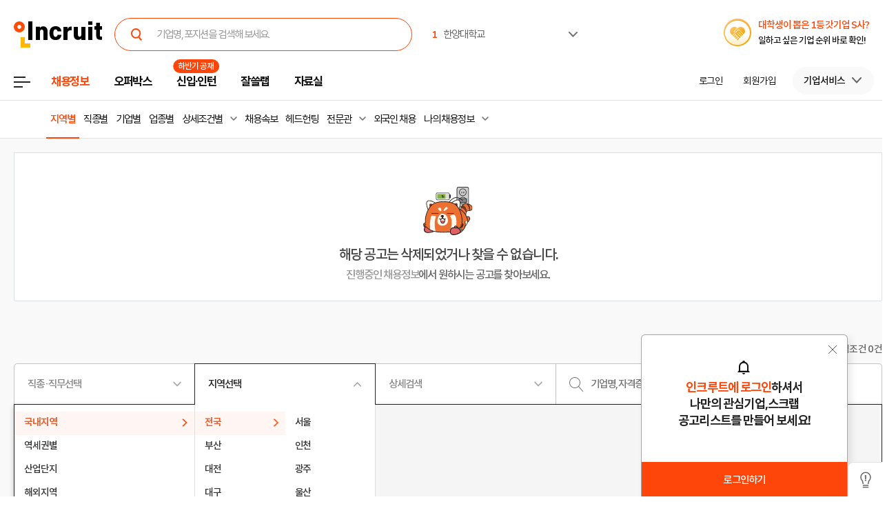

--- FILE ---
content_type: text/html; Charset=euc-kr
request_url: https://job.incruit.com/jobdb_list/searchjob.asp?ct=3&ty=1&cd=149&from=jobpostnone
body_size: 286311
content:
<!DOCTYPE html>
<html lang="ko">
<head>
<meta http-equiv="Content-Type" content="text/html; charset=euc-kr">
<meta http-equiv="Content-Script-Type" content="text/javascript">
<meta http-equiv="Content-Style-Type" content="text/css">
<meta http-equiv="X-UA-Compatible" content="IE=edge">
<title>대한민국 - 인크루트 채용정보</title>
<meta name="Description" content="전국 채용정보 - 국내 지역부터 역세권, 산업단지, 해외 공고까지! 근무하고 싶은 지역의 채용 공고를 확인해 보세요">
<meta name="Keywords" content="대한민국,취업정보사이트,구인구직사이트,직업,일자리사이트,구인구직사이트,채용정보사이트,인턴,공기업채용,구인광고,구직정보,채용공고,대기업채용정보,여성일자리,기업정보,공사채용,취직,JOB,잡,인크루트,incruit">
<meta property="og:url" content="https://job.incruit.com/jobdb_list/searchjob.asp?ct=3&ty=1&cd=149&from=jobpostnone">
<meta property="og:title" content="대한민국 - 인크루트 채용정보">
<meta property="og:description" content="전국 채용정보 - 국내 지역부터 역세권, 산업단지, 해외 공고까지! 근무하고 싶은 지역의 채용 공고를 확인해 보세요">
<meta property="og:site_name" content="인크루트(주)">
<meta property="og:type" content="website">
<meta property="og:image" content="//i.incru.it/ui/static/image/common/n_common/incruit_og_800.png">
<link rel="shortcut icon" href="https://www.incruit.com/favicon.ico" type="image/x-icon">

<link rel="alternate" type="application/rss+xml" title="대한민국 - 인크루트 채용정보" href="https://job.incruit.com/rss/searchjob.asp?ct=3&amp;ty=1&amp;cd=149&amp;from=jobpostnone">

<link rel="alternate" media="only screen and (max-width: 640px)" href="https://m.incruit.com/jobdb_list/searchjob.asp?ct=3&ty=1&cd=149&from=jobpostnone">

<link rel="canonical" href="https://job.incruit.com/jobdb_list/searchjob.asp?ct=3&ty=1&cd=149&from=jobpostnone" >
<link href="http://feeds.feedburner.com/incruit/job" rel="alternate" type="application/rss+xml" title="인크루트 채용정보 RSS Feed">
<link href="http://feeds.feedburner.com/incruit/job-atom" rel="alternate" type="application/atom+xml" title="인크루트 채용정보 ATOM Feed">

<meta name="robots" content="noindex">

<link type="text/css" rel="stylesheet" href="//i.incru.it/ui/static/css/module/total_common_2022_v3.css?20251030151202">
<link type="text/css" rel="stylesheet" href="//i.incru.it/ui/static/js/entry/swiper.css?20251030151202">
<link type="text/css" rel="stylesheet" href="//i.incru.it/ui/static/js/perfect-scrollbar/perfect-scrollbar.css?20251030151202">
<script type="text/javascript" src="//i.incru.it/ui/static/js/perfect-scrollbar/jquery-2.2.0.js"></script>
<script type="text/javascript" src="//i.incru.it/ui/static/js/perfect-scrollbar/perfect-scrollbar.jquery.js"></script>
<link type="text/css" rel="stylesheet" href="//i.incru.it/ui/static/js/perfect-scrollbar/perfect-scrollbar.css">

<script type="text/javascript">var G_SERVER_SET="";</script><script type="text/javascript" src="//s.incru.it/gjs/jquery-1.8.3.min.js"></script><script type="text/javascript" src="//s.incru.it/gjs/v2/incruit.util.js?20251031092500"></script><script type="text/javascript" defer src="//s.incru.it/gjs/v2/incruit.apply.layer.js?20251031092500"></script><script type="text/javascript" src="//s.incru.it/gjs/v2/incruit.apply.js?20251031092500"></script><script type="text/javascript" src="//s.incru.it/gjs/v2/ajaxfileupload.js?20251031092500"></script><script type="text/javascript" src="//s.incru.it/gjs/v2/resumelayeradd.js?20251031092500"></script><script type="text/javascript">var isPaycoLink = false;</script><script type="text/javascript" src="//s.incru.it/gjs/v2/incruit.notify.js?20251031092500"></script><script defer src="https://tsn.dmcmedia.co.kr/dmcadcdn/dmctag.js?v=0.1"></script>
<script type="text/javascript">
<!--
var windoc=window.document;window.CallMtm = window.CallMtm||function(){(window.CallMtm.q=window.CallMtm.q||[]).push(arguments)};
-->
</script><script>(function(w,d,s,l,i){w[l]=w[l]||[];w[l].push({'gtm.start':new Date().getTime(),event:'gtm.js'});var f=d.getElementsByTagName(s)[0],j=d.createElement(s),dl=l!='dataLayer'?'&l='+l:'';j.async=true;j.src='https://www.googletagmanager.com/gtm.js?id='+i+dl;f.parentNode.insertBefore(j,f);})(window,document,'script','dataLayer','GTM-53CW8HB');</script><script async src="https://www.googletagmanager.com/gtag/js?id=AW-881718353"></script><script>window.dataLayer = window.dataLayer || [];function gtag(){dataLayer.push(arguments);}gtag('js', new Date());gtag('config', 'AW-881718353');</script><script defer src="https://cdn.megadata.co.kr/dist/prod/v2/mtm.js?adverId=eomhj&device=W"></script><script src="//dynamic.criteo.com/js/ld/ld.js?a=75257" async="true"></script><script type="text/javascript" defer src="//s.incru.it/gjs/uabanner.js?20251031092500"></script><script type="text/javascript" src="//s.incru.it/gjs/v2/commonv2.js?20251031092500"></script><script type="text/javascript" src="//s.incru.it/gjs/adservice.js?20251031092500"></script><script type="text/javascript" src="//s.incru.it/gjs/ajaxconnector.js"></script><script type="text/javascript" src="//s.incru.it/gjs/ajaxhelper.js"></script><script type="text/javascript" defer src="//s.incru.it/gjs/adultpagecheck.min.js?20251031092500"></script><script type="text/javascript" defer src="//s.incru.it/gjs/jobpost_list.js?20251031092500"></script><script type="text/javascript" defer src="//s.incru.it/gjs/sociallogin.js?20251031092500"></script><script type="text/javascript" defer src="/l_common/clientscript/l_common.js?20251031092500"></script><script type="text/javascript" defer src="//s.incru.it/gjs/V2/jquery.incruit.commons.js?20251031092500"></script><script type="text/javascript" defer src="//s.incru.it/gjs/V2/jquery.incruit.scrap.js?20251031092500"></script><script type="text/javascript" defer src="//s.incru.it/gjs/jquery.cookie.js?20251031092500"></script><script type="text/javascript" defer src="//i.incru.it/ui/static/js/slick/slick.min.js"></script><script type="text/javascript" defer src="/l_common/clientscript/v2/searchjob_rightbanner.js?20251031092500"></script>
<meta name="facebook-domain-verification" content="lxxxlaidliozlpuqxp6y0wx1lr6xr1" />
</head>
<body class="gnbVer3  width_respon headerBody sub  tabEmpty">
<script type="text/javascript" src="//adapi.feeldmc.com/ad/p/in/v1_0/nsimp?slotid=stw_incruit11_244"></script>
<link type="text/css" rel="stylesheet" href="//i.incru.it/ui/static/css/module/header_2024.css?20251031092500">
<div id="incruit_header_wrap">
	<div id="incruit_header">
		<div class="incruit_header_cnt">
		
<script type="text/javascript" defer src="//s.incru.it/gjs/v2/globalsearchlayer.js?20251031092500"></script>
<div class="logo">
	<a href="https://www.incruit.com"  onclick="return goCL(this,'19087','job','인크루트 로고');" class="link"><span>인크루트</span></a>
	

	<div class="cKeywordArea">
		<div class="cKeyword_slider">
			<ul id="keyword_slider">
				<li><a href="https://www.incruit.com/company/1687389214/job/" title="한양대학교"   onclick="return goCL(this,'19097','www-int','한양대학교');" target="_blank"><strong class="cRank">1</strong><span class="cRank_title">한양대학교</span></a></li>
<li><a href="https://www.incruit.com/company/1719421/job/" title="신한캐피탈"   onclick="return goCL(this,'19097','www-int','신한캐피탈');" target="_blank"><strong class="cRank">2</strong><span class="cRank_title">신한캐피탈</span></a></li>
<li><a href="https://www.incruit.com/company/1681681466/job/" title="에스케이바이오사이언스(주)"   onclick="return goCL(this,'19097','www-int','에스케이바이오사이언스(주)');" target="_blank"><strong class="cRank">3</strong><span class="cRank_title">에스케이바이오사이언스(주)</span></a></li>
<li><a href="https://www.incruit.com/company/13486296/job/" title="현대스틸산업(주)"   onclick="return goCL(this,'19097','www-int','현대스틸산업(주)');" target="_blank"><strong class="cRank">4</strong><span class="cRank_title">현대스틸산업(주)</span></a></li>
<li><a href="https://www.incruit.com/company/956371/job/" title="SK하이닉스(주)"   onclick="return goCL(this,'19097','www-int','SK하이닉스(주)');" target="_blank"><strong class="cRank">5</strong><span class="cRank_title">SK하이닉스(주)</span></a></li>
<li><a href="https://www.incruit.com/company/2938281/job/" title="한국전자기술연구원"   onclick="return goCL(this,'19097','www-int','한국전자기술연구원');" target="_blank"><strong class="cRank">6</strong><span class="cRank_title">한국전자기술연구원</span></a></li>
<li><a href="https://www.incruit.com/company/1674883207/job/" title="(주)강원랜드"   onclick="return goCL(this,'19097','www-int','(주)강원랜드');" target="_blank"><strong class="cRank">7</strong><span class="cRank_title">(주)강원랜드</span></a></li>
<li><a href="https://www.incruit.com/company/1647617/job/" title="유진투자증권"   onclick="return goCL(this,'19097','www-int','유진투자증권');" target="_blank"><strong class="cRank">8</strong><span class="cRank_title">유진투자증권</span></a></li>
<li><a href="https://www.incruit.com/company/15849104/job/" title="농림수산식품교육문화정보원"   onclick="return goCL(this,'19097','www-int','농림수산식품교육문화정보원');" target="_blank"><strong class="cRank">9</strong><span class="cRank_title">농림수산식품교육문화정보원</span></a></li>
<li><a href="https://www.incruit.com/company/9895256/job/" title="한국세라믹기술원"   onclick="return goCL(this,'19097','www-int','한국세라믹기술원');" target="_blank"><strong class="cRank">10</strong><span class="cRank_title">한국세라믹기술원</span></a></li>


			</ul>
		</div>
		<div class="cServiceBox">
			<ul>
				<li><a href="https://www.incruit.com/company/1687389214/job/" title="한양대학교"   onclick="return goCL(this,'19097','www-int','한양대학교');" target="_blank"><strong class="cRank">1</strong><span class="cRank_title">한양대학교</span></a></li>
<li><a href="https://www.incruit.com/company/1719421/job/" title="신한캐피탈"   onclick="return goCL(this,'19097','www-int','신한캐피탈');" target="_blank"><strong class="cRank">2</strong><span class="cRank_title">신한캐피탈</span></a></li>
<li><a href="https://www.incruit.com/company/1681681466/job/" title="에스케이바이오사이언스(주)"   onclick="return goCL(this,'19097','www-int','에스케이바이오사이언스(주)');" target="_blank"><strong class="cRank">3</strong><span class="cRank_title">에스케이바이오사이언스(주)</span></a></li>
<li><a href="https://www.incruit.com/company/13486296/job/" title="현대스틸산업(주)"   onclick="return goCL(this,'19097','www-int','현대스틸산업(주)');" target="_blank"><strong class="cRank">4</strong><span class="cRank_title">현대스틸산업(주)</span></a></li>
<li><a href="https://www.incruit.com/company/956371/job/" title="SK하이닉스(주)"   onclick="return goCL(this,'19097','www-int','SK하이닉스(주)');" target="_blank"><strong class="cRank">5</strong><span class="cRank_title">SK하이닉스(주)</span></a></li>
<li><a href="https://www.incruit.com/company/2938281/job/" title="한국전자기술연구원"   onclick="return goCL(this,'19097','www-int','한국전자기술연구원');" target="_blank"><strong class="cRank">6</strong><span class="cRank_title">한국전자기술연구원</span></a></li>
<li><a href="https://www.incruit.com/company/1674883207/job/" title="(주)강원랜드"   onclick="return goCL(this,'19097','www-int','(주)강원랜드');" target="_blank"><strong class="cRank">7</strong><span class="cRank_title">(주)강원랜드</span></a></li>
<li><a href="https://www.incruit.com/company/1647617/job/" title="유진투자증권"   onclick="return goCL(this,'19097','www-int','유진투자증권');" target="_blank"><strong class="cRank">8</strong><span class="cRank_title">유진투자증권</span></a></li>
<li><a href="https://www.incruit.com/company/15849104/job/" title="농림수산식품교육문화정보원"   onclick="return goCL(this,'19097','www-int','농림수산식품교육문화정보원');" target="_blank"><strong class="cRank">9</strong><span class="cRank_title">농림수산식품교육문화정보원</span></a></li>
<li><a href="https://www.incruit.com/company/9895256/job/" title="한국세라믹기술원"   onclick="return goCL(this,'19097','www-int','한국세라믹기술원');" target="_blank"><strong class="cRank">10</strong><span class="cRank_title">한국세라믹기술원</span></a></li>


			</ul>
		</div>
	</div>
</div>

<div class="cHeader_2024">
	<div class="cGnb-navWrap" id="utilMenu">
		<div class="cGnb-navCnt">
			<div class="cAllMenu">
				<a href="javascript:" class="slct cBtnAllCategory"  onclick="return goCL(this,'19087','job','서브GNB_채용정보');"><span>전체메뉴</span></a>
				
<!-- 전체 채용정보 -->
<div class="cAllCategory">
	<div class="cAllCategory_section">
		<div class="secWrap_half_left">
			<div class="cAllCategory_list cAllCategory_list_6">
				<div class="c_topName_wrap"></div>
				<h3>
					<a href="#"  onclick="return goCL(this,'18845','www','부가서비스');">부가서비스</a>
				</h3>
				<ul class="mt-12">
					<li><a href="https://www.opensalary.com"  onclick="return goCL(this,'18845','www','기타-연봉');" target="_blank">연봉<i class="open--blank"><img src="//i.incru.it/ui/static/image/header/open_blank.svg"></i></a></li>
					<li><a href="https://gongmo.incruit.com/"  onclick="return goCL(this,'18845','www','기타-공모전');">공모전</a></li>
					<!--<li><a href="https://edu.incruit.com"  onclick="return goCL(this,'18845','www','기타-교육');">교육</a></li>--> 
					<li><a href="https://unse.incruit.com/"  onclick="return goCL(this,'18845','www','기타-취업운세');">취업운세</a></li>
					<li><a href="https://school.incruit.com"  onclick="return goCL(this,'18845','www','기타-취업학교');" target="_blank">취업학교<i class="open--blank"><img src="//i.incru.it/ui/static/image/header/open_blank.svg"></i></a></li>
				</ul>
			</div>
			<!-- <div class="cAllCategory_list cAllCategory_list_3">
				<div class="c_topName_wrap">
					<p class="category_topName">헤드헌팅 의뢰</p>
				</div>
				<h3>
					<a href="https://sherlockn.incruit.com" onclick="return goCL(this,'18845','www','셜록N');">셜록N</a>
				</h3>
				<ul class="liner_r mt-12">
					<li><a href="https://sherlockn.incruit.com" onclick="return goCL(this,'18845','www','셜록N');">홈</a></li>
				</ul>
			</div> -->
			<div class="cAllCategory_list cAllCategory_list_5">
				<div class="c_topName_wrap"></div>
				<h3>
					<a href="https://people.incruit.com"  onclick="return goCL(this,'18845','job','자료실');">자료실</a>
				</h3>
				<ul class="liner_r mt-12">
					<li><a href="https://people.incruit.com"    onclick="return goCL(this,'18845','job','자료실-홈');" >홈</a></li>
					<li><a href="https://people.incruit.com/resumeguide/"  onclick="return goCL(this,'18845','job','자료실-이력서자소서');">이력서·자소서</a></li>
					<li><a href="https://people.incruit.com/jobsuppsvc/jat.asp"    onclick="return goCL(this,'18845','job','자료실-인적성면접');" >인적성검사</a></li>
					<li><a href="https://people.incruit.com/interview/"    onclick="return goCL(this,'18845','job','자료실-인적성면접');" >면접</a></li>
					<li><a href="https://people.incruit.com/counseling/"  onclick="return goCL(this,'18845','job','자료실-상담');" >상담</a></li>
					<li><a href="https://news.incruit.com/news/newslist.asp"  onclick="return goCL(this,'18845','job','자료실-취업뉴스');" >취업뉴스</a></li>
					<li><a href="https://news.incruit.com/news/newslist.asp?ty=16"  onclick="return goCL(this,'18845','job','자료실-HR 인사이트');" >HR 인사이트</a></li>
				</ul>
			</div>
			<div class="cAllCategory_list cAllCategory_list_4">
				<div class="c_topName_wrap">
					<p class="category_topName">자소서연습</p>
				</div>
				<h3>
					<a href="https://lab.incruit.com"  onclick="return goCL(this,'18845','job','잘쓸랩');">잘쓸랩</a>
				</h3>
				<ul class="liner_r mt-12">
					<li><a href="https://lab.incruit.com"    onclick="return goCL(this,'18845','job','잘쓸랩-홈');" >홈</a></li>
					<li><a href="https://lab.incruit.com/coverletter/"  onclick="return goCL(this,'18845','job','잘쓸랩-AI자소서연습장');">AI자소서연습장</a></li>
					<li><a href="https://lab.incruit.com/editor/"  onclick="return goCL(this,'18845','job','잘쓸랩-이력서에디터');" target="_blank">이력서에디터</a></li>
					<li><a href="https://lab.incruit.com/datacenter/"  onclick="return goCL(this,'18845','job','잘쓸랩-데이터센터');" target="_blank">데이터센터</a></li>
				</ul>
			</div>
			<div class="cAllCategory_list cAllCategory_list_2">
				<div class="c_topName_wrap">
					<p class="category_topName">2025</p>
				</div>
				<h3>
					<a href="https://job.incruit.com/entry/"  onclick="return goCL(this,'18845','job','신입인턴');">신입·인턴</a>
				</h3>
				<ul class="liner_r mt-12">
					<li><a href="https://job.incruit.com/entry/" onclick="">홈</a></li>
					<li><a href="https://job.incruit.com/calendar/"  onclick="return goCL(this,'18845','job','잘쓸랩-채용달력');">채용달력</a></li>
					<li><a href="https://job.incruit.com/entry/searchjob.asp?jobty=4" onclick="">인턴채용</a></li>
					<li><a href="https://job.incruit.com/entry/searchjob.asp?schol=40" onclick="">고졸채용</a></li>
					<li><a href="https://job.incruit.com/entry/publicschedule/publicorgsched.asp" onclick="">공공기관채용일정</a></li>
					<!--li><a href="https://job.incruit.com/entry/publicschedule/publicschedulelist.asp" onclick="">공채예상일정</a></li-->
					<li><a href="https://job.incruit.com/entry/favoritecom/favoritecompany.asp"  onclick="return goCL(this,'18845','job','일하고 싶은 기업');">일하고 싶은 기업</a></li>
				</ul>
			</div>
			<div class="cAllCategory_list cAllCategory_list_2">
				<div class="c_topName_wrap">
					<p class="category_topName">포지션제안은</p>
				</div>
				<h3>
					<a href="https://offerbox.incruit.com"   onclick="return goCL(this,'18845','job','오퍼박스');">오퍼박스</a>
				</h3>
				<ul class="liner_r mt-12">
					<li><a href="https://offerbox.incruit.com"  onclick="return goCL(this,'18845','job','오퍼박스-홈');" onclick="">홈</a></li>
					<li><a href="https://www.incruit.com/applymng/positionproposalmng.asp"  onclick="return goCL(this,'18845','job','오퍼박스-받으제안');" onclick="">받은 제안</a></li>
					<li><a href="https://www.incruit.com/applymng/resumeviewlist.asp#rshIdx:undefined"  onclick="return goCL(this,'18845','job','오퍼박스-이력서열람현황');" onclick="">이력서 열람 현황</a></li>
					<li><a href="https://recruiter.incruit.com/jobpost/jobbuilder.asp?smartseq=new"  onclick="return goCL(this,'18845','job','오퍼박스-스마트오퍼');" onclick="">스마트오퍼</a></li>
					<li><a href="https://resumedb.incruit.com"  onclick="return goCL(this,'18845','job','오퍼박스-인재검색');" onclick="">인재검색</a></li>
				</ul>
			</div>
			<!-- <div class="cAllCategory_list cAllCategory_list_3">
				<div class="c_topName_wrap">
					<p class="category_topName">내게 딱 맞는 공고는</p>
				</div>
				<h3>
					<a href="https://www.incruit.com/matchjob/"  onclick="return goCL(this,'18845','job','마이핏');">마이핏</a>
				</h3>
				<ul class="liner_r mt-12">
					<li><a href="https://www.incruit.com/matchjob/"    onclick="return goCL(this,'18845','job','마이핏-홈');" >홈</a></li>
				</ul>
			</div> -->
			<div class="cAllCategory_list cAllCategory_list_1">
				<div class="c_topName_wrap">
					<p class="category_topName">공고를 찾는다면</p>
				</div>
				<h3>
					<a href="https://job.incruit.com/jobdb_list/searchjob.asp?ct=3&ty=2&cd=11"  onclick="return goCL(this,'18845','job','채용정보');">채용정보</a>
				</h3>
				<div class="category_2side liner_r">
					<ul class="sideleft_menu">
						<li><a href="https://job.incruit.com/jobdb_list/searchjob.asp?ct=3&ty=2&cd=11"  onclick="return goCL(this,'18845','job','채용정보-지역별');">지역별</a></li>
						<li><a href="https://job.incruit.com/jobdb_list/searchjob.asp?ct=6&ty=1&cd=1"  onclick="return goCL(this,'18845','job','채용정보-기업별');">기업별</a></li>
						<li><a href="https://job.incruit.com/jobdb_list/searchjob.asp?ct=13&ty=1&cd=60"  onclick="return goCL(this,'18845','job','채용정보-상세조건별');">상세조건별</a></li>
						<li><a href="https://chief.incruit.com"  onclick="return goCL(this,'18845','job','채용정보-헤드헌팅');">헤드헌팅</a></li>
						<li><a href="https://job.incruit.com/jobdb_list/searchjob.asp?ct=9&ty=1&cd=5&from=class"  onclick="return goCL(this,'18845','job','채용정보-공공기관');">공공기관</a></li>
						<li><a href="https://job.incruit.com/group/"  onclick="return goCL(this,'18845','job','채용정보-전문관');">전문관</a></li>
						<li><a href="https://www.incruit.com/matchjob/"  onclick="return goCL(this,'18845','job','나의 채용정보');">나의 채용정보</a></li>

					</ul>
					<ul class="sideright_menu">
						<li><a href="https://job.incruit.com/jobdb_list/searchjob.asp?cate=occu"  onclick="return goCL(this,'18845','job','채용정보-직종별');">직종별</a></li>
						<li><a href="https://job.incruit.com/jobdb_list/searchjob.asp?ct=2&ty=1&cd=14"  onclick="return goCL(this,'18845','job','채용정보-업종별');">업종별</a></li>
						<li><a href="https://job.incruit.com/jobdb_list/searchjob.asp?today=y"  onclick="return goCL(this,'18845','job','채용정보-채용속보');">채용속보</a></li>
						<li><a href="https://job.incruit.com/group/"  onclick="return goCL(this,'18845','job','채용정보-그룹사별');">그룹사별</a></li>
						<li><a href="https://job.incruit.com/jobdb_list/searchjob.asp?ct=31&ty=1&cd=1&from=class"  onclick="return goCL(this,'18845','job','채용정보-우수기업');">우수기업</a></li>
						<li><a href="https://job.incruit.com/jobdb_list/searchjob.asp?person=06"  onclick="return goCL(this,'18845','job','외국인 채용');">외국인 채용</a></li>
					</ul>
				</div>
			</div>
			<div class="category_btm_wrap">
				<ul class="sideleft_menu">
					<li><a href="https://help.incruit.com/news/newslist.asp?ty=2"  onclick="return goCL(this,'18845','www','기타-공지사항');" class="bt_menu_notice">공지사항</a></li>
					<li><a href="https://help.incruit.com/event/eventlist.asp"  onclick="return goCL(this,'18845','www','기타-이벤트');" class="bt_menu_event">이벤트</a></li>
					<li><a href="https://jobfair.incruit.com/jobfairmng/jobfairlist.asp" onclick="return goCL(this,'18845','www','기타-채용박람회');" class="bt_menu_fair">채용박람회</a></li>
					<li><a href="https://news.incruit.com/news/newslist.asp"  onclick="return goCL(this,'18845','www','기타-뉴스');" class="bt_menu_news">취업뉴스</a></li>
					<li><a href="https://help.incruit.com/faq/faqlist.asp"  onclick="return goCL(this,'18845','www','기타-고객만족센터');" class="bt_menu_center">고객만족센터</a></li>
				</ul>
			</div>
		</div>

		<div class="secWrap_half_right">
			<div class="cAllCategory_list cAllCategory_list_last">
				<ul>
					<li>
						<a target="_blank" href="https://sherlockn.incruit.com/"  onclick="return goCL(this,'18845','job','헤드헌팅플랫폼-셜록N');">
							<span class="img">
								<img src="//i.incru.it/ui/static/image/header/header_category_i2.svg?20241161557" alt="셜록N">
							</span>
							<span class="text">
								<span class="description">헤드헌팅플랫폼</span>
								셜록N <i class="open"><img src="//i.incru.it/ui/static/image/header/open_blank.svg" alt="헤드헌팅플랫폼 - 셜록N"></i>
							</span>
						</a>
					</li>
					<li>
						<a target="_blank" href="https://www.newworker.co.kr/"   onclick="return goCL(this,'18845','job','긱워커플랫폼-뉴워커');">
							<span class="img">
								<img src="//i.incru.it/ui/static/image/header/header_category_i4.svg" alt="뉴워커">
							</span>
							<span class="text">
								<span class="description">긱워커플랫폼</span>
								뉴워커 <i class="open"><img src="//i.incru.it/ui/static/image/header/open_blank.svg" alt="긱워커플랫폼-뉴워커"></i>
							</span>
						</a>
					</li>
					<li>
						<a target="_blank" href="https://works.incruit.com/"  onclick="return goCL(this,'18845','job','리크루팅소프트웨어-인크루트웍스');">
							<span class="img">
								<img src="//i.incru.it/ui/static/image/header/header_category_i3.svg" alt="인크루트웍스">
							</span>
							<span class="text">
								<span class="description">리크루팅소프트웨어</span>
								인크루트웍스 <i class="open"><img src="//i.incru.it/ui/static/image/header/open_blank.svg" alt="리크루팅소프트웨어 - 인크루트웍스"></i>
							</span>
						</a>
					</li>
					<li>
						<a target="_blank" href="https://gosajang.io/" onclick="return goCL(this,'18845','www','고사장');">
							<span class="img">
								<img src="//i.incru.it/ui/static/image/header/header_category_i_gosajang.svg" alt="고사장">
							</span>
							<span class="text">
								<span class="description">테스트플랫폼</span>
								고사장 <i class="open"><img src="//i.incru.it/ui/static/image/header/open_blank.svg" alt="새창으로 열기"></i>
							</span>
						</a>
					</li>
				</ul>
			</div>
		</div>
	</div>
</div>

			</div>
			<ul class="cNav_list">
				<li class="is-hover on"><button type="button" class="btn-depth" onclick="location.href='https://job.incruit.com/jobdb_list/searchjob.asp?ct=3&ty=2&cd=11';return goCL(this,'18408','job','채용정보');" rel="nav-num01"><span>채용정보</span></button></li><li class="is-hover "><button type="button" class="btn-depth" onclick="location.href='https://offerbox.incruit.com';return goCL(this,'19360','job','오퍼박스');" rel="nav-num02"><span>오퍼박스</span></button></li><li class="is-hover "><button type="button" class="btn-depth" onclick="location.href='https://job.incruit.com/entry/';return goCL(this,'19361','job','신입인턴');" rel="nav-num04"><span>신입·인턴</span></button>	<div class="c-text-icon bg--orange">		<span class="icon-text">하반기 공채</span>	</div></li><li class="is-hover "><button type="button" class="btn-depth" onclick="location.href='https://lab.incruit.com';return goCL(this,'18408','job','잘쓸랩');" rel="nav-num05"><span>잘쓸랩</span></button></li><li class="is-hover "><button type="button" class="btn-depth" onclick="location.href='https://people.incruit.com';return goCL(this,'18413','job','자료실');" rel="nav-num06"><span>자료실</span></button></li><li class="gnb-ad-link"><script type="text/javascript" src="//adapi.feeldmc.com/ad/p/in/v1_0/nsimp?slotid=slt_incruit11_3"></script></li>
			</ul>
			<ul class="cGnb_utilList lv0" id="utilMenu_Sub" style="display:none;">
				<li class="cNoteNotice" id="gnb_login" style="display: list-item;"><button type="button" class="cLink" onclick="goCL(this,'19087','job','서브GNB_로그인');location.href='https://edit.incruit.com/login/login.asp?gotoURL=https%3A%2F%2Fjob%2Eincruit%2Ecom%2Fjobdb%5Flist%2Fsearchjob%2Easp%3Fct%3D3%26ty%3D1%26cd%3D149%26from%3Djobpostnone';"><span>로그인</span></button></li><li class="cNoteNotice " id="gnb_join" style="display: list-item;"><button type="button" class="cLink" onclick="goCL(this,'19087','job','서브GNB_회원가입');location.href='https://edit.incruit.com/entrance/entrancepersonal.asp?gotoURL=https%3A%2F%2Fjob%2Eincruit%2Ecom%2Fjobdb%5Flist%2Fsearchjob%2Easp%3Fct%3D3%26ty%3D1%26cd%3D149%26from%3Djobpostnone';"><span>회원가입</span></button></li><li class="cMyCmpInfo cDepth spaceLine" id="gnb_company">	<button type="button" class="cLink linkBtn_gray" onclick="goCL(this,'19087','job','서브GNB_기업서비스');" rel="nofollow"><span id="cmnunm">기업서비스</span></button>	<div id="cmnulist" name="cmnulist"  class="cServiceBox enterprise" >		<ul>			<li><a  onclick="return goCL(this,'18490','job','Layer-기업회원홈');" href="https://recruiter.incruit.com/main/recruiter.asp" rel="nofollow" target="_top">기업 홈</a></li>			<li><a  onclick="return goCL(this,'18490','job','Layer-공고등록');" href="https://recruiter.incruit.com/jobpost/jobbuilder_gate.asp" rel="nofollow" target="_top">공고등록</a></li>			<li><a  onclick="return goCL(this,'18490','job','Layer-공고관리');" href="https://recruiter.incruit.com/jobpost/jobpostmng.asp" rel="nofollow" target="_top">공고관리</a></li>			<li><a  onclick="return goCL(this,'18490','job','Layer-인재검색');" href="https://resumedb.incruit.com/" rel="nofollow" target="_top">인재검색</a></li>			<li><a  onclick="return goCL(this,'18490','job','Layer-스마트오퍼');" href="https://recruiter.incruit.com/jobpost/jobbuilder.asp?smartseq=new" rel="nofollow" target="_top">스마트오퍼</a></li>			<li><a  onclick="return goCL(this,'18490','job','Layer-셜록N');" href="https://sherlockn.incruit.com/?page=r" rel="nofollow" target="_top">셜록N</a></li>			<li><a  onclick="return goCL(this,'18490','job','Layer-인적성검사');" href="https://recruiter.incruit.com/exam/guide.asp" rel="nofollow" target="_top">인적성검사</a></li>			<li><a  onclick="return goCL(this,'18490','job','Layer-HR 인사이트');" href="https://recruiter.incruit.com/bizpds/rcpdslist.asp?pds1=2&pds2=13" rel="nofollow" target="_top">HR 인사이트</a></li>			<li><a  onclick="return goCL(this,'18490','job','Layer-상품안내');" href="https://recruiter.incruit.com/service/recruiterservice.asp?mm=0200" target="_top" rel="nofollow">상품 안내</a></li>			<li><a  onclick="return goCL(this,'18490','job','Layer-회원정보관리');" href="https://recruiter.incruit.com/recruiter/recruiterinfomng.asp" rel="nofollow" target="_top">회원정보관리</a></li>		</ul>	</div></li><li class="cMyInfo cDepth my_ps" id="gnb_personal_login">	<button type="button" id="gnb_personal_login_name" class="cLink personal_btn"  onclick="return goCL(this,'18489','job','Layer-개인서비스');" rel="nofollow"><span id="pmnunm" class="personal_name">개인서비스</span></button>	<div id="pmnulist" name="pmnulist" class="cServiceBox">		<ul>			<li><a  onclick="return goCL(this,'18489','job','Layer-개인홈');" href="https://www.incruit.com/myhome/" target="_top">개인 홈</a></li>			<li><a  onclick="return goCL(this,'18489','job','Layer-이력서관리');" href="https://www.incruit.com/resume/resumelist.asp" target="_top" rel="nofollow">이력서 관리</a></li>			<li><a  onclick="return goCL(this,'18489','job','Layer-입사지원현황');" href="https://www.incruit.com/applymng/applystatus.asp" target="_top" rel="nofollow">입사지원 현황</a></li>			<li><a  onclick="return goCL(this,'18489','job','Layer-포지션제안');" href="https://www.incruit.com/applymng/positionproposalmng.asp" target="_top" rel="nofollow">포지션제안</a></li>			<li><a  onclick="return goCL(this,'18489','job','Layer-스크랩공고');" href="https://www.incruit.com/matchjob/scrapjob.asp" target="_top" rel="nofollow">스크랩 공고</a></li>			<li><a  onclick="return goCL(this,'18489','job','Layer-마이핏');" href="https://www.incruit.com/matchjob/" target="_top" rel="nofollow">마이핏</a></li>			<li><a  onclick="return goCL(this,'18489','job','Layer-회원정보관리');" href="https://edit.incruit.com/profile/managememinfo.asp" target="_top" rel="nofollow">회원정보관리</a></li>			<li class="c-logout-bg"><a onclick="goAIR('user.logout', '', '', '');return goCL(this,'18489','job','Layer-로그아웃');" href="https://edit.incruit.com/login/logoutprocess.asp" rel="nofollow">로그아웃</a></li>		</ul>	</div></li><li class="cMyRes" id="gnbsidemenu1"><button type="button" class="cLink f15" onclick="location.href='https://www.incruit.com/resume/resumelist.asp';return goCL(this,'18786','job','이력서 관리');"><span>이력서 관리</span></button></li><li class="cMyCmpInfo cDepth my_ps" id="gnb_company_login">	<button type="button" class="cLink linkBtn_gray"  onclick="return goCL(this,'18490','job','Layer-기업서비스');"><span id="cmnunm">기업서비스</span></button>	<div id="cmnulist" name="cmnulist" class="cServiceBox">		<ul>			<li><a  onclick="return goCL(this,'18490','job','Layer-기업회원홈');" href="https://recruiter.incruit.com/main/recruiter.asp" rel="nofollow" target="_top">기업 홈</a></li>			<li><a  onclick="return goCL(this,'18490','job','Layer-공고등록');" href="https://recruiter.incruit.com/jobpost/jobbuilder_gate.asp" target="_top" rel="nofollow">공고등록</a></li>			<li><a  onclick="return goCL(this,'18490','job','Layer-공고관리');" href="https://recruiter.incruit.com/jobpost/jobpostmng.asp" target="_top" rel="nofollow">공고관리</a></li>			<li><a  onclick="return goCL(this,'18490','job','Layer-인재검색');" href="https://resumedb.incruit.com/" target="_top" rel="nofollow">인재검색</a></li>			<li><a  onclick="return goCL(this,'18490','job','Layer-인적성검사');" href="https://recruiter.incruit.com/exam/guide.asp" target="_top" rel="nofollow">인적성검사</a></li>			<li><a  onclick="return goCL(this,'18490','job','Layer-HR 인사이트');" href="https://recruiter.incruit.com/bizpds/rcpdslist.asp?pds1=2&pds2=13" target="_top" rel="nofollow">HR 인사이트</a></li>			<li><a  onclick="return goCL(this,'18490','job','Layer-상품안내');" href="https://recruiter.incruit.com/service/recruiterservice.asp?mm=0200" target="_top" rel="nofollow">상품 안내</a></li>			<li><a  onclick="return goCL(this,'18490','job','Layer-회원정보관리');" href="https://edit.incruit.com/profile/managememinfo.asp" target="_top" rel="nofollow">회원정보관리</a></li>			<li class="c-logout-bg"><a  onclick="return goCL(this,'18490','job','Layer-로그아웃');" href="https://edit.incruit.com/login/logoutprocess.asp" rel="nofollow">로그아웃</a></li>		</ul>	</div></li><li class="cMyRes"  id="gnbsidemenu2"><button type="button" class="cLink f15" onclick="location.href='https://recruiter.incruit.com/jobpost/jobbuilder_gate.asp';return goCL(this,'18412','job','공고등록');"><span>공고등록</span></button></li><li class="cNoteNotice last" id="mynews" ><button id="gnbnoteNotice" type="button" class="cLink f15"  onclick="return goCL(this,'19087','job','서브GNB_알림');" ><span id="gnb_mynews_layer">알림</span></button>
<input type="hidden" id="gnb_mynewscnt" ></li>
			</ul>
			<div class="cNav-depth2 is-open">	<input type="hidden" name="numactive" id="numactive" value="num01">	<ul class="cNav-depth2__list nav-num01 is-active">		<li><a href="https://job.incruit.com/jobdb_list/searchjob.asp?ct=3&ty=2&cd=11" class='on'  onclick="return goCL(this,'19087','job','서브GNB-지역별');">지역별</a></li>		<li><a href="https://job.incruit.com/jobdb_list/searchjob.asp?cate=occu"   onclick="return goCL(this,'19087','job','서브GNB-직종별');">직종별</a></li>		<li><a href="https://job.incruit.com/jobdb_list/searchjob.asp?ct=6&ty=1&cd=1"   onclick="return goCL(this,'19087','job','서브GNB-기업별');">기업별</a></li>		<li><a href="https://job.incruit.com/jobdb_list/searchjob.asp?ct=2&ty=1&cd=14" "  onclick="return goCL(this,'19087','job','서브GNB-업종별');">업종별</a></li>		<li><a href="https://job.incruit.com/jobdb_list/searchjob.asp?ct=13&ty=1&cd=60"  onclick="return goCL(this,'19087','job','서브GNB-상세조건별');" class="depth3-link ">상세조건별</a>			<div class="cNav-depth3">				<div class="cNav-depth3__list">					<div class="cNav-depth3__items"><a href="https://job.incruit.com/jobdb_list/searchjob.asp?ct=13&ty=1&cd=60"  onclick="return goCL(this,'19087','job','서브GNB-학력별');" >학력별</a></div>					<div class="cNav-depth3__items"><a href="https://job.incruit.com/jobdb_list/searchjob.asp?ct=12&ty=1&cd=3"  onclick="return goCL(this,'19087','job','서브GNB-경력별');" >경력별</a></div>					<div class="cNav-depth3__items"><a href="https://job.incruit.com/jobdb_list/searchjob.asp?ct=17&ty=2&cd=5"  onclick="return goCL(this,'19087','job','서브GNB-전공계열별');" >전공계열별</a></div>					<div class="cNav-depth3__items"><a href="https://job.incruit.com/jobdb_list/searchjob.asp?special=y"  onclick="return goCL(this,'19087','job','서브GNB-우대사항별');" >우대사항별</a></div>					<div class="cNav-depth3__items"><a href="https://job.incruit.com/jobdb_list/searchjob.asp?ct=14&ty=1&cd=1"  onclick="return goCL(this,'19087','job','서브GNB-고용형태별');" >고용형태별</a></div>					<div class="cNav-depth3__items"><a href="https://job.incruit.com/jobdb_list/searchjob.asp?ct=7&ty=1&cd=13"  onclick="return goCL(this,'19087','job','서브GNB-직급직책별');" >직급직책별</a></div>					<div class="cNav-depth3__items"><a href="https://job.incruit.com/jobdb_list/searchjob.asp?ct=19&ty=1&cd=03"  onclick="return goCL(this,'19087','job','서브GNB-복리후생별');" >복리후생별</a></div>					<div class="cNav-depth3__items"><a href="https://job.incruit.com/jobdb_list/searchjob.asp?ct=22&ty=1&cd=5"  onclick="return goCL(this,'19087','job','서브GNB-급여별');" >급여별</a></div>				</div>			</div>		</li>		<li><a href="https://job.incruit.com/jobdb_list/searchjob.asp?today=y"   onclick="return goCL(this,'19087','job','서브GNB-채용속보');">채용속보</a></li>		<li><a href="https://chief.incruit.com"   onclick="return goCL(this,'19087','job','서브GNB-헤드헌팅');">헤드헌팅</a></li>		<li><a href="https://job.incruit.com/group/"  onclick="return goCL(this,'19087','job','서브GNB-전문관');" class="depth3-link ">전문관</a>			<div class="cNav-depth3">				<div class="cNav-depth3__list">					<div class="cNav-depth3__items"><a href="https://job.incruit.com/group/"  onclick="return goCL(this,'19087','job','서브GNB-그룹사별');" >그룹사별</a></div>					<div class="cNav-depth3__items"><a href="https://job.incruit.com/jobdb_list/searchjob.asp?ct=9&ty=1&cd=5&from=class"  onclick="return goCL(this,'19087','job','서브GNB-공공기관');" >공공기관</a></div>					<div class="cNav-depth3__items"><a href="https://job.incruit.com/jobdb_list/searchjob.asp?ct=31&ty=1&cd=1&from=class"  onclick="return goCL(this,'19087','job','서브GNB-우수기업');" >우수기업</a></div>					<div class="cNav-depth3__items"><a href="https://staffing.incruit.com"  onclick="return goCL(this,'19087','job','서브GNB-파견대행');" >파견대행</a></div>					<div class="cNav-depth3__items"><a href="https://jobfair.incruit.com/greenclusterjob/"  onclick="return goCL(this,'19087','job','서브GNB-녹색융합클러스터 ');" target="_blank">녹색융합클러스터</a></div>					<div class="cNav-depth3__items"><a href="https://jobfair.incruit.com/4050jobfair/"  onclick="return goCL(this,'19087','job','서브GNB-서울 중장년');" target="_blank">서울 중장년</a></div>					<div class="cNav-depth3__items"><a href="https://jobfair.incruit.com/tourjob/"  onclick="return goCL(this,'19087','job','서브GNB-관광산업');" target="_blank">관광산업</a></div>				</div>			</div>		</li>		<li><a href="https://job.incruit.com/jobdb_list/searchjob.asp?person=06"   onclick="return goCL(this,'19087','job','서브GNB-외국인 채용');">외국인 채용</a></li>		<li><a href="https://www.incruit.com/matchjob/"  onclick="return goCL(this,'19087','job','나의 채용정보');" class="depth3-link ">나의 채용정보</a>			<div class="cNav-depth3">				<div class="cNav-depth3__list">					<div class="cNav-depth3__items"><a href="https://www.incruit.com/matchjob/"  onclick="return goCL(this,'19087','job','서브GNB-마이핏');" >마이핏</a></div>					<div class="cNav-depth3__items"><a href="https://www.incruit.com/matchjob/scrapjob.asp"  onclick="return goCL(this,'19087','job','서브GNB-스크랩');" >스크랩</a></div>					<div class="cNav-depth3__items"><a href="https://www.incruit.com/matchjob/scrapcompany.asp"  onclick="return goCL(this,'19087','job','서브GNB-관심기업');" >관심기업</a></div>					<div class="cNav-depth3__items"><a href="https://www.incruit.com/matchjob/recentview.asp"  onclick="return goCL(this,'19087','job','서브GNB-최근 본 공고');" >최근 본 공고</a></div>				</div>			</div>		</li>	</ul>	<ul class="cNav-depth2__list nav-num02 ">		<li><a href="https://offerbox.incruit.com"   onclick="return goCL(this,'19087','job','서브GNB-홈');">홈</a></li>		<li><a href="https://www.incruit.com/applymng/positionproposalmng.asp"   onclick="return goCL(this,'19087','job','서브GNB-받은 제안');">받은 제안</a></li>		<li><a href="https://www.incruit.com/applymng/resumeviewlist.asp"   onclick="return goCL(this,'19087','job','서브GNB-이력서열람 현황');">이력서열람 현황</a></li>		<li><a href="https://recruiter.incruit.com/jobpost/jobbuilder.asp?smartseq=new"   onclick="return goCL(this,'19087','job','서브GNB-스마트오퍼');">스마트오퍼</a></li>		<li><a href="https://resumedb.incruit.com"  onclick="return goCL(this,'19087','job','서브GNB-인재검색');">인재검색</a></li>	</ul>	<ul class="cNav-depth2__list nav-num03 ">		<li><a href="https://www.incruit.com/matchjob/" class="c-home "  onclick="return goCL(this,'19087','job','서브GNB-마이핏홈');">홈</a></li>	</ul>	<ul class="cNav-depth2__list nav-num04 ">		<li><a href="https://job.incruit.com/entry/" class="c-home "  onclick="return goCL(this,'19087','job','서브GNB-신입인턴홈');">홈</a></li>		<li><a href="https://job.incruit.com/calendar/"   onclick="return goCL(this,'19087','job','서브GNB-채용달력');">채용달력</a></li>		<li><a href="https://job.incruit.com/entry/searchjob.asp?jobty=4"   onclick="return goCL(this,'19087','job','서브GNB-인턴채용');">인턴채용</a></li>		<li><a href="https://job.incruit.com/entry/searchjob.asp?schol=40"   onclick="return goCL(this,'19087','job','서브GNB-고졸채용');">고졸채용</a></li>		<li><a href="https://job.incruit.com/entry/publicschedule/publicorgsched.asp"  onclick="return goCL(this,'19087','job','서브GNB-공공기관채용일정');" class="">공공기관채용일정</a>		</li>		<li><a href="https://job.incruit.com/entry/favoritecom/favoritecompany.asp" class='badge--newfv'  onclick="return goCL(this,'19087','job','서브GNB-일하고싶은기업');">일하고 싶은 기업</a></li>		<li><a href="https://job.incruit.com/datacenter/"  onclick="return goCL(this,'19087','job','서브GNB-데이터센터');" class="data_point ">데이터센터</a> <div class="c-text-icon beta"><span class="icon-text cgbeta ">Beta</span></div></li>	</ul>	<ul class="cNav-depth2__list nav-num05 ">		<li><a href="https://lab.incruit.com" class="c-home "  onclick="return goCL(this,'19087','job','서브GNB-잘쓸랩홈');">홈</a></li>		<li><a href="https://lab.incruit.com/coverletter/"   onclick="return goCL(this,'19087','job','서브GNB-자소서연습장');">자소서연습장</a></li>		<li><a href="https://lab.incruit.com/editor/"   onclick="return goCL(this,'19087','job','서브GNB-이력서에디터');">이력서에디터</a></li>	</ul>	<ul class="cNav-depth2__list nav-num06 ">		<li><a href="https://people.incruit.com" class="c-home "  onclick="return goCL(this,'19087','job','서브GNB-자료실홈');">홈</a></li>		<li><a href="https://people.incruit.com/resumeguide/"  onclick="return goCL(this,'19087','job','서브GNB-이력서자소서');" class="depth3-link ">이력서·자소서</a>			<div class="cNav-depth3">				<div class="cNav-depth3__list">					<div class="cNav-depth3__items"><a href="https://people.incruit.com/resumeguide/rsmpdslist.asp?pds1=1&pds2=10&pds3=100"  onclick="return goCL(this,'19087','job','서브GNB-이력서양식');" >이력서양식</a></div>					<div class="cNav-depth3__items"><a href="https://people.incruit.com/resumeguide/rsmpdslist.asp?pds1=1&pds2=11"  onclick="return goCL(this,'19087','job','서브GNB-자기소개서샘플');" >자기소개서샘플</a></div>					<div class="cNav-depth3__items"><a href="https://people.incruit.com/resumeguide/companyselfintro.asp"  onclick="return goCL(this,'19087','job','서브GNB-기업별자소서항목');" >기업별 자소서 항목</a></div>					<div class="cNav-depth3__items"><a href="https://people.incruit.com/resumeguide/resumeconsulting.asp"  onclick="return goCL(this,'19087','job','서브GNB-자소서무료컨설팅');" >자소서 무료컨설팅</a></div>					<div class="cNav-depth3__items"><a href="https://people.incruit.com/resumeguide/bbsphotolist.asp"  onclick="return goCL(this,'19087','job','서브GNB-이력서사진수정');" >이력서 사진수정</a></div>				</div>			</div>		</li>		<li><a href="https://people.incruit.com/jobsuppsvc/jat.asp"  onclick="return goCL(this,'19087','job','서브GNB-인적성검사');" class="depth3-link ">인적성검사</a>			<div class="cNav-depth3">				<div class="cNav-depth3__list">					<div class="cNav-depth3__items"><a href="https://people.incruit.com/jobsuppsvc/jat.asp"  onclick="return goCL(this,'19087','job','서브GNB-면접족보');" >인적성검사 신청</a></div>					<div class="cNav-depth3__items"><a href="https://my.incruit.com/jobsuppsvc/jatstatus.asp"  onclick="return goCL(this,'19087','job','서브GNB-면접후기');" >인적성검사 이용현황</a></div>					<div class="cNav-depth3__items"><a href="https://my.incruit.com/jobsuppsvc/purchase.asp"  onclick="return goCL(this,'19087','job','서브GNB-인적성검사');" >결제/이용내역</a></div>				</div>			</div>		</li>		<li><a href="https://people.incruit.com/interview/"  onclick="return goCL(this,'19087','job','서브GNB-면접');" class="depth3-link ">면접</a>			<div class="cNav-depth3">				<div class="cNav-depth3__list">					<div class="cNav-depth3__items"><a href="https://people.incruit.com/interview/intvtable.asp"  onclick="return goCL(this,'19087','job','서브GNB-면접족보');" >면접족보</a></div>					<div class="cNav-depth3__items"><a href="https://people.incruit.com/community/bbsintvlist.asp"  onclick="return goCL(this,'19087','job','서브GNB-면접후기');" >면접후기</a></div>				</div>			</div>		</li>		<li><a href="https://people.incruit.com/counseling/"  onclick="return goCL(this,'19087','job','서브GNB-상담');" class="depth3-link ">상담</a>			<div class="cNav-depth3">				<div class="cNav-depth3__list">					<div class="cNav-depth3__items"><a href="https://people.incruit.com/community/counselinglist.asp"  onclick="return goCL(this,'19087','job','서브GNB-취업상담');" >취업상담</a></div>					<div class="cNav-depth3__items"><a href="https://people.incruit.com/community/counselinglist.asp?fty=03"  onclick="return goCL(this,'19087','job','서브GNB-이직경력상담');" >이직·경력 상담</a></div>					<div class="cNav-depth3__items"><a href="https://people.incruit.com/main/mycounseling.asp"  onclick="return goCL(this,'19087','job','서브GNB-나의상담실');" >나의 상담실</a></div>				</div>			</div>		</li>		<li><a href="https://news.incruit.com/news/newslist.asp"  onclick="return goCL(this,'19087','job','서브GNB-취업뉴스');" class="depth3-link ">취업뉴스</a>			<div class="cNav-depth3">				<div class="cNav-depth3__list">					<div class="cNav-depth3__items"><a href="https://news.incruit.com/news/newslist.asp?ty=8"   onclick="return goCL(this,'19087','job','서브GNB-뉴스기획기사');">기획기사</a></div>					<div class="cNav-depth3__items"><a href="https://news.incruit.com/news/newslist.asp?ty=10"   onclick="return goCL(this,'19087','job','서브GNB-뉴스취업Tip');">취업Tip</a></div>					<div class="cNav-depth3__items"><a href="https://news.incruit.com/news/newslist.asp?ty=17"   onclick="return goCL(this,'19087','job','서브GNB-트렌드');">트렌드</a></div>					<div class="cNav-depth3__items"><a href="https://people.incruit.com/bizpds/pdslist.asp?pds1=1&pds2=12"  onclick="return goCL(this,'19087','job','서브GNB-취업가이드북');" >취업가이드북</a></div>					<div class="cNav-depth3__items"><a href="https://news.incruit.com/news/newslist.asp?ty=26"   onclick="return goCL(this,'19087','job','서브GNB-잇츠 커리어');">잇츠 커리어</a></div>				</div>			</div>		</li>		<li><a href="https://news.incruit.com/news/newslist.asp?ty=16"  onclick="return goCL(this,'19087','job','서브GNB-HR 인사이트');" class="depth3-link ">HR 인사이트</a>			<div class="cNav-depth3">				<div class="cNav-depth3__list">					<div class="cNav-depth3__items"><a href="https://news.incruit.com/news/newslist.asp?ty=16"   onclick="return goCL(this,'19087','job','서브GNB-인사정보');">인사정보</a></div>					<div class="cNav-depth3__items"><a href="https://recruiter.incruit.com/bizpds/rcpdslist.asp?pds1=2&pds2=13" target="_blank"   onclick="return goCL(this,'19087','job','서브GNB-인사서식');">인사서식</a></div>					<div class="cNav-depth3__items"><a href="https://news.incruit.com/news/newslist.asp?ty=20"   onclick="return goCL(this,'19087','job','서브GNB-HR DIVE');">HR DIVE</a></div>				</div>			</div>		</li>	</ul>	<ul class="cNav-depth2__list nav-num07 ">		<li><a href="https://edu.incruit.com/my/applystatus.asp"   onclick="return goCL(this,'19087','job','서브GNB-수강신청 현황');">수강신청 현황</a></li>		<li><a href="https://edu.incruit.com/my/scraplecturelist.asp"   onclick="return goCL(this,'19087','job','서브GNB-스크랩교육과정');">스크랩교육과정</a></li>	</ul>	<ul class="cNav-depth2__list nav-num08 ">		<li><a href="https://edu.incruit.com/mng/lecturemng.asp"   onclick="return goCL(this,'19087','job','서브GNB-교육과정 관리');">교육과정 관리</a></li>		<li><a href="https://edu.incruit.com/mng/eduservice.asp"   onclick="return goCL(this,'19087','job','서브GNB-교육과정 플러스서비스');">교육과정 플러스서비스</a></li>		<li><a href="https://recruiter.incruit.com/recruiter/purchaselist.asp"  onclick="return goCL(this,'19087','job','서브GNB-결제/이용내역');">결제/이용내역</a></li>	</ul>	<ul class="cNav-depth2__list nav-num09 ">		<li><a href="https://edu.incruit.com/list/lecturelist.asp?ct=4"  onclick="return goCL(this,'19087','job','서브GNB-직무교육');" >직무교육</a></li>		<li><a href="https://edu.incruit.com/list/lecturelist.asp?ct=6"  onclick="return goCL(this,'19087','job','서브GNB-직업교육');" >직업교육</a></li>		<li><a href="https://edu.incruit.com/list/lecturelist.asp?ct=3"  onclick="return goCL(this,'19087','job','서브GNB-자격증');" >자격증</a></li>		<li><a href="https://edu.incruit.com/list/lecturelist.asp?ct=8"  onclick="return goCL(this,'19087','job','서브GNB-세미나/컨퍼런스');" >세미나/컨퍼런스</a></li>		<li><a href="https://edu.incruit.com/list/lecturelist.asp?ct=1"  onclick="return goCL(this,'19087','job','서브GNB-외국어');" >외국어</a></li>		<li><a href="https://edu.incruit.com/list/lecturelist.asp?ct=2"  onclick="return goCL(this,'19087','job','서브GNB-공무원/고시');" >공무원/고시</a></li>	</ul>	<ul class="cNav-depth2__list nav-num10 ">		<li><a href="https://edu.incruit.com/list/lecturelist.asp"  onclick="return goCL(this,'19087','job','서브GNB-전체교육과정');" >전체교육과정</a></li>		<li><a href="https://edu.incruit.com/list/lecturelist.asp?ct=10"  onclick="return goCL(this,'19087','job','서브GNB-정부(국비)지원');" >정부(국비)지원</a></li>		<li><a href="https://edu.incruit.com/list/lecturelist.asp?ct=10&sup=2"  onclick="return goCL(this,'19087','job','서브GNB-고용보험환급');" >고용보험환급</a></li>		<li><a href="https://edu.incruit.com/list/lecturelist.asp?ct=10&sup=1"  onclick="return goCL(this,'19087','job','서브GNB-무료교육');" >무료교육</a></li>		<li><a href="https://edu.incruit.com/main/eduregion.asp"  onclick="return goCL(this,'19087','job','서브GNB-지역별');" >지역별</a></li>		<li><a href="https://edu.incruit.com/list/lecturelist.asp?ct=13"  onclick="return goCL(this,'19087','job','서브GNB-역세권별');" >역세권별</a></li>		<li><a href="https://edu.incruit.com/list/lecturelist.asp?ct=14"  onclick="return goCL(this,'19087','job','서브GNB-형태별');" >형태별</a></li>	</ul>	<ul class="cNav-depth2__list nav-num11 ">		<li><a href="https://gongmo.incruit.com" class=""  onclick="return goCL(this,'19087','job','서브GNB-공모전홈');">공모전 홈</a></li>		<li><a href="https://gongmo.incruit.com/list/gongmolist.asp?ct=1" class=""  onclick="return goCL(this,'19087','job','서브GNB-분야별');">분야별</a></li>		<li><a href="https://gongmo.incruit.com/list/gongmolist.asp?ct=2" class=""  onclick="return goCL(this,'19087','job','서브GNB-기업분류별');">기업분류별</a></li>		<li><a href="https://gongmo.incruit.com/list/gongmolist.asp?ct=3" class="on"  onclick="return goCL(this,'19087','job','서브GNB-시상내역별');">시상내역별</a></li>		<li class="divided-line"></li>		<li><a href="https://gongmo.incruit.com/scrap/gongmoscraplist.asp" class=""  onclick="return goCL(this,'19087','job','서브GNB-스크랩공모전');">스크랩공모전</a></li>		<li><a href="https://gongmo.incruit.com/mng/gongmoadminlist.asp" class=""  onclick="return goCL(this,'19087','job','서브GNB-공모전 등록/관리');">공모전 등록/관리</a></li>	</ul>	<ul class="cNav-depth2__list nav-num16 ">		<li><a href="https://unse.incruit.com/main/" class=""  onclick="return goCL(this,'19087','job','서브GNB-취업운세 홈');">취업운세 홈</a></li>		<li><a href="https://unse.incruit.com/saju/fortuneyear/" class=""  onclick="return goCL(this,'19087','job','서브GNB-2025 토정비결');">2025 토정비결</a></li>		<li><a href="https://unse.incruit.com/saju/10Year/" class=""  onclick="return goCL(this,'19087','job','서브GNB-평생운세');">평생운세</a></li>		<li><a href="https://unse.incruit.com/saju/emp/" class="depth3-link "  onclick="return goCL(this,'19087','job','서브GNB-취업/재물운세');">취업/재물운세</a>			<div class="cNav-depth3">				<div class="cNav-depth3__list">					<div class="cNav-depth3__items"><a href="https://unse.incruit.com/saju/emp/"   onclick="return goCL(this,'19087','job','서브GNB-백수탈출취업운');">백수탈출 취업운</a></div>					<div class="cNav-depth3__items"><a href="https://unse.incruit.com/saju/job/month/"   onclick="return goCL(this,'19087','job','서브GNB-출세하는직장운');">출세하는 직장운</a></div>					<div class="cNav-depth3__items"><a href="https://unse.incruit.com/saju/business/month/"   onclick="return goCL(this,'19087','job','서브GNB-성공하는사업운');">성공하는 사업운</a></div>					<div class="cNav-depth3__items"><a href="https://unse.incruit.com/saju/study/"   onclick="return goCL(this,'19087','job','서브GNB-만점기원시험운');">만점기원 시험운</a></div>					<div class="cNav-depth3__items"><a href="https://unse.incruit.com/saju/money/"   onclick="return goCL(this,'19087','job','서브GNB-부자되는금전운');">부자되는 금전운</a></div>				</div>			</div>		</li>		<li><a href="https://unse.incruit.com/saju/today/" class="depth3-link "  onclick="return goCL(this,'19087','job','서브GNB-일일운세');">일일운세</a>			<div class="cNav-depth3">				<div class="cNav-depth3__list">					<div class="cNav-depth3__items"><a href="https://unse.incruit.com/saju/today/"   onclick="return goCL(this,'19087','job','서브GNB-오늘의운세');">오늘의 운세</a></div>					<div class="cNav-depth3__items"><a href="https://unse.incruit.com/saju/lucky/"   onclick="return goCL(this,'19087','job','서브GNB-행운의택일');">행운의 택일</a></div>				</div>			</div>		</li>		<li><a href="https://unse.incruit.com/saju/SearchDream/" class=""  onclick="return goCL(this,'19087','job','서브GNB-꿈해몽');">꿈해몽</a></li>	</ul>	<ul class="cNav-depth2__list nav-num18 ">		<li><a href="https://help.incruit.com/news/newslist.asp?ty=2" class=""  onclick="return goCL(this,'19087','job','서브GNB-공지사항');">공지사항</a></li>		<li><a href="https://help.incruit.com/event/eventlist.asp" class="depth3-link "  onclick="return goCL(this,'19087','job','서브GNB-이벤트');">이벤트</a>			<div class="cNav-depth3">				<div class="cNav-depth3__list">					<div class="cNav-depth3__items"><a href="https://help.incruit.com/event/eventlist.asp"   onclick="return goCL(this,'19087','job','서브GNB-진행중이벤트');">진행중 이벤트</a></div>					<div class="cNav-depth3__items"><a href="https://help.incruit.com/event/eventlist.asp?flag=2"   onclick="return goCL(this,'19087','job','서브GNB-마감된이벤트');">마감된 이벤트</a></div>					<div class="cNav-depth3__items"><a href="https://help.incruit.com/event/eventannouncement.asp"   onclick="return goCL(this,'19087','job','서브GNB-당첨자발표');">당첨자 발표</a></div>					<div class="cNav-depth3__items"><a href="https://help.incruit.com/event/eventinquiry.asp"   onclick="return goCL(this,'19087','job','서브GNB-제휴/이벤트문의');">제휴/이벤트 문의</a></div>				</div>			</div>		</li>		<li><a href="https://jobfair.incruit.com/jobfairmng/jobfairlist.asp" class="depth3-link "  onclick="return goCL(this,'19087','job','서브GNB-채용박람회');">채용박람회</a>			<div class="cNav-depth3">				<div class="cNav-depth3__list">					<div class="cNav-depth3__items"><a href="https://jobfair.incruit.com/jobfairmng/jobfairlist.asp"   onclick="return goCL(this,'19087','job','박람회-전체');">전체</a></div>					<div class="cNav-depth3__items"><a href="https://jobfair.incruit.com/jobfairmng/jobfairlist.asp?ty=n"   onclick="return goCL(this,'19087','job','박람회-진행중');">진행중</a></div>					<div class="cNav-depth3__items"><a href="https://jobfair.incruit.com/jobfairmng/jobfairlist.asp?ty=y"   onclick="return goCL(this,'19087','job','박람회-종료');">종료</a></div>				</div>			</div>		</li>		<li><a href="https://help.incruit.com/faq/faqlist.asp" class=""  onclick="return goCL(this,'19087','job','서브GNB-FAQ');">FAQ</a></li>		<li><a href="https://help.incruit.com/qna/qnawrite.asp" class="depth3-link "  onclick="return goCL(this,'19087','job','서브GNB-1:1 맞춤상담');">1:1 맞춤상담</a>			<div class="cNav-depth3">				<div class="cNav-depth3__list">				<div class="cNav-depth3__items"><a href="https://help.incruit.com/qna/qnawrite.asp?bno=p&mno="   onclick="return goCL(this,'19087','job','서브GNB-개인문의');">개인문의</a></div>					<div class="cNav-depth3__items"><a href="https://help.incruit.com/qna/qnawrite.asp?bno=c&mno="   onclick="return goCL(this,'19087','job','서브GNB-기업문의');">기업문의</a></div>				<div class="cNav-depth3__items"><a href="https://help.incruit.com/qna/qnawrite.asp?bno=c&mno=05"   onclick="return goCL(this,'19087','job','서브GNB-유료상품문의');">유료상품문의</a></div>					<div class="cNav-depth3__items"><a href="https://help.incruit.com/qna/qnawrite.asp?bno=s&mno="   onclick="return goCL(this,'19087','job','서브GNB-긴급장애신고');">긴급장애신고</a></div>					<div class="cNav-depth3__items"><a href="https://help.incruit.com/qna/qnawrite.asp?bno=p&mno=10"   onclick="return goCL(this,'19087','job','서브GNB-불량정보신고');">불량정보신고</a></div>					<div class="cNav-depth3__items"><a href="https://help.incruit.com/qna/qnalist.asp"   onclick="return goCL(this,'19087','job','서브GNB-내문의내역');">내문의내역</a></div>				</div>			</div>		</li>		<li><a href="https://help.incruit.com/support/proposal.asp" class=""  onclick="return goCL(this,'19087','job','서브GNB-고객제안');">고객제안</a></li>		<li><a href="https://help.incruit.com/docs/terms.asp" class="depth3-link "  onclick="return goCL(this,'19087','job','서브GNB-서비스 정책');">서비스 정책</a>			<div class="cNav-depth3">				<div class="cNav-depth3__list">					<div class="cNav-depth3__items"><a href="https://help.incruit.com/docs/terms.asp"   onclick="return goCL(this,'19087','job','서브GNB-개인회원이용약관');">개인회원 이용약관</a></div>					<div class="cNav-depth3__items"><a href="https://help.incruit.com/docs/terms_cp.asp"   onclick="return goCL(this,'19087','job','서브GNB-기업회원이용약관');">기업회원 이용약관</a></div>					<div class="cNav-depth3__items"><a href="https://help.incruit.com/docs/pay.asp"   onclick="return goCL(this,'19087','job','서브GNB-유료서비스이용결제약관');">유료서비스 이용 및 결제약관</a></div>					<div class="cNav-depth3__items"><a href="https://help.incruit.com/docs/gps.asp"   onclick="return goCL(this,'19087','job','서브GNB-위치기반서비스이용약관');">위치기반서비스 이용약관</a></div>					<div class="cNav-depth3__items"><a href="https://help.incruit.com/docs/privacy.asp"   onclick="return goCL(this,'19087','job','서브GNB-개인정보처리방침');">개인정보 처리방침</a></div>				</div>			</div>		</li>		<li><a href="https://help.incruit.com/docs/sitemap.asp" class=""  onclick="return goCL(this,'19087','job','서브GNB-사이트맵');">사이트맵</a></li>	</ul></div>
		</div>
	</div>
</div>
<div class="cDimLayer"></div>

<div class="gnbSearchForm round-style">
	<form name="search" id="search" method="get" action="https://search.incruit.com">
		<fieldset id="searchWrap" >
			<legend>통합검색</legend>
			<input id="kw"  name="kw" value="" class="ipt-search" maxlength="50" placeholder="기업명, 포지션을 검색해 보세요." autocomplete="off">
			<button type="submit" id="btnMainSearch" class="btnSearch"><span>검색</span></button>
		</fieldset>
		<input type="hidden" name="pco" value="0">
		<input type="hidden" name="src" value="gsw*www">
	</form>
	<!--<a href="https://job.incruit.com/jobdb_list/advanced-search.asp" class="btnDetailSearch"><span>상세검색</span></a>//-->
	<div class="autoCompletWrap" id="cookielayerscroll">
		<span class="line"></span>
		<div class="autoComplet_inner" id="auto-recentWord"></div>
		<div class="autoComplet_inner" id="auto-word" style="display:none;"></div>
	</div>
</div>
<script>
	jQuery(document).ready(function(){
		jQuery("#kw").bind("blur", function() {
			clearTimeout(window._auto_cmplt_timer);
			window._auto_cmplt_timer = null;
			window._auto_cmplt_timer = setTimeout(function() {
				jQuery("#auto_cmplt").hide();
			}, 500);
		});
		jQuery("#kw").bind("focus", function() {
			clearTimeout(window._auto_cmplt_timer);
			window._auto_cmplt_timer = null;
			jQuery("#auto_cmplt").show();
		});
	})
</script>
<div class="bn_cover_wrap">
	<div class="sub_banner_cover">
		<div id="mainHeadTop" class="headTop_banner v2_2024 sub_banner" >
		<div class="slick-slide first"><script type="text/javascript" src="//adapi.feeldmc.com/ad/p/in/v1_0/nsimp?slotid=stw_incruit11_282"></script></div><div class="slick-slide second"><script type="text/javascript" src="//adapi.feeldmc.com/ad/p/in/v1_0/nsimp?slotid=stw_incruit11_283"></script></div><div class="slick-slide last"><script type="text/javascript" src="//adapi.feeldmc.com/ad/p/in/v1_0/nsimp?slotid=stw_incruit11_284"></script></div>
		</div>
	</div>
</div>

		</div>
	</div>
	<script type="text/javascript" src="//adapi.feeldmc.com/ad/p/in/v1_0/nsimp?slotid=stw_incruit11_297"></script>
</div>
<script type="text/javascript" defer src="//s.incru.it/gjs/v2/incruit.globalheader.gnb.v8.min.js?20251031092500"></script>
<script type="text/javascript" defer src="//s.incru.it/gjs/v2/gnb.plugin.js?20251031092500"></script>
<script type="text/javascript" src="//s.incru.it/gjs/resumeupdateevent.js?20251031092500"></script>

<div id="incruit_wrap" class="fixed">
	
	<div id="incruit_container">
		<div id="incruit_contents">
		<h1 class="imgtxt_rpm">지역별</h1><input type='hidden' id='straddQryStr' value='ct%3D3%26ty%3D1%26cd%3D149'><input type='hidden' id='straddSeoDir' value='%B4%EB%C7%D1%B9%CE%B1%B9'><input type='hidden' id='hidFastCompYn' value='N'>
<div class="shb_body">
	<div class="section_layout">
		<!-- 조건검색 -->
		<div class="shb-wrap">
			<!--
			<div class="section_wCenter">
				<h2 class="contents_h2">
				채용정보
				</h2>
			</div>
			//-->
			
			<div class="jobpostNone" style="display:block;">
				<div class="error-img"><img src="//i.incru.it/ui/static/image/common/error_2.svg" alt=""></div>
				해당 공고는 삭제되었거나 찾을 수 없습니다.
				<span><em>진행중인 채용정보</em>에서 원하시는 공고를 찾아보세요.</span>
			</div>
			
			<input type="hidden" size="100" name="strReQuery" id="strReQuery" value="">
			<input type="hidden" size="100" name="strSearchNm" id="strSearchNm" value="">
			<input type="hidden" name="strToday"	 id="strToday" value="&today=">
			<input type="hidden" name="strSerchType" id="strSerchType" value="C">
			<input type="hidden" name="strSerchSave" id="strSerchSave" value="">
			<input type="hidden" name="strOcc1" id="strOcc1" value="">
			<input type="hidden" name="strOcc2" id="strOcc2" value="">
			<input type="hidden" name="strOcc3" id="strOcc3" value="">
			<input type="hidden" name="strRgn1" id="strRgn1" value="149">
			<input type="hidden" name="strRgn2" id="strRgn2" value="">
			<input type="hidden" name="strRgn3" id="strRgn3" value="">
			<input type="hidden" name="strLicense" id="strLicense" value="">
			<input type="hidden" name="strKw" id="strKw" value="">
			<input type="hidden" name="strCompNm" id="strCompNm" value="">
			<!-- 기본 -->
			<div class="shb-container">
				
<div class="shb-head-counter">
	<ul>
		<li class="savesh" id="layer_save">
			<button type="button" id="btn_save_list"  onclick="return goCL(this,'17687','job','검색영역_저장한검색조건');"><span>저장한 검색조건 <span id="searchSaveCnt">0</span>건</span></button>
			<div class="shb-layer">
				<div class="shb-layer-header">
					<h3 class="shb-layer-header-title">저장된 검색조건</h3>
					<button type="button" class="shb-layer-header-close"><span>닫기</span></button>
				</div>
				<div  id="div_save_area">
					<div class="shb-layer-nodata">
						<p class="shb-layer-nodata-text">검색조건 저장 및 불러오기는 로그인 후 이용가능합니다.</p>
						<p class="shb-layer-nodata-btn"><button type="button" style="cursor:pointer;" onclick="document.location.href='https://edit.incruit.com/login/login.asp?gotoURL=https%3A%2F%2Fjob%2Eincruit%2Ecom%2Fjobdb%5Flist%2Fsearchjob%2Easp%3Fct%3D3%26ty%3D1%26cd%3D149%26from%3Djobpostnone';"><span>로그인</span></button></p>
					</div>
				</div>
			</div>
			<div class="shb-layer-arr"></div>
		</li>

		<!--<li class="newsh" id="layer_last">
			<button type="button" id="btn_last_list"  onclick="return goCL(this,'17687','job','검색영역_최근검색');"><span>최근 검색 <span id="searchLastCnt">0</span>건</span></button>
			<div class="shb-layer" >
				<div class="shb-layer-header">
					<h3 class="shb-layer-header-title">최근 검색 <span class="subtxt">최근 일주일간의 검색조건을 보여드립니다.</span></h3>
					<button type="button" class="shb-layer-header-close"><span>닫기</span></button>
				</div>

				<div id="div_last_area">
					<div class="shb-layer-nodata">
						<p class="shb-layer-nodata-text">검색조건 저장 및 불러오기는 로그인 후 이용가능합니다.</p>
						<p class="shb-layer-nodata-btn"><button type="button" style="cursor:pointer;" onclick="document.location.href='https://edit.incruit.com/login/login.asp?gotoURL=https%3A%2F%2Fjob%2Eincruit%2Ecom%2Fjobdb%5Flist%2Fsearchjob%2Easp%3Fct%3D3%26ty%3D1%26cd%3D149%26from%3Djobpostnone';"><span>로그인</span></button></p>
					</div>
				</div>
			</div>
			<div class="shb-layer-arr"></div>
		</li>//-->
	</ul>
</div>

				<div class="shb-tab-menu dropdown"><!-- 활성화시 dropdown -->

					
					<div class="shb-tab-box shb-talbox-job " id="dropFirstDown1">
						<div class="shb-tab">
							<button type="button" id="dropFirstList1"  onclick="goCL(this,'17687','job','검색영역_직종직무선택탭');dropFirstDown(1);return false;"><span>직종 · 직무선택</span></button>
						</div>

						<div class="shb-tablay dropFirst">
							
							<ul class="shb-list-main listCell1" id="occ1_div">
								<li><button type="button" class="shb-clct" id="occ1_all" value="&occ1=100&occ1=101&occ1=102&occ1=150&occ1=104&occ1=160&occ1=110&occ1=106&occ1=140&occ1=120&occ1=170&occ1=103&occ1=107&occ1=190&occ1=200&occ1=210&occ1=130"><span>전체보기</span></button></li><li><button type="button" class="shb-clct" name="occ1_list" id="occ1_list_100" data-item-val="100" data-item-name="경영·인사·총무·사무" value="&occ1=100" data-item-upstr="" data-item="occ1_100"><span>경영·인사·총무·사무</span></button></li><li><button type="button" class="shb-clct" name="occ1_list" id="occ1_list_101" data-item-val="101" data-item-name="재무·회계·경리" value="&occ1=101" data-item-upstr="" data-item="occ1_101"><span>재무·회계·경리</span></button></li><li><button type="button" class="shb-clct" name="occ1_list" id="occ1_list_102" data-item-val="102" data-item-name="마케팅·광고·홍보·조사" value="&occ1=102" data-item-upstr="" data-item="occ1_102"><span>마케팅·광고·홍보·조사</span></button></li><li><button type="button" class="shb-clct" name="occ1_list" id="occ1_list_150" data-item-val="150" data-item-name="인터넷·IT·통신·모바일·게임" value="&occ1=150" data-item-upstr="" data-item="occ1_150"><span>인터넷·IT·통신·모바일·게임</span></button></li><li><button type="button" class="shb-clct" name="occ1_list" id="occ1_list_104" data-item-val="104" data-item-name="디자인" value="&occ1=104" data-item-upstr="" data-item="occ1_104"><span>디자인</span></button></li><li><button type="button" class="shb-clct" name="occ1_list" id="occ1_list_160" data-item-val="160" data-item-name="무역·영업·판매·매장관리" value="&occ1=160" data-item-upstr="" data-item="occ1_160"><span>무역·영업·판매·매장관리</span></button></li><li><button type="button" class="shb-clct" name="occ1_list" id="occ1_list_110" data-item-val="110" data-item-name="유통·물류·운송·운전" value="&occ1=110" data-item-upstr="" data-item="occ1_110"><span>유통·물류·운송·운전</span></button></li><li><button type="button" class="shb-clct" name="occ1_list" id="occ1_list_106" data-item-val="106" data-item-name="고객상담·TM" value="&occ1=106" data-item-upstr="" data-item="occ1_106"><span>고객상담·TM</span></button></li><li><button type="button" class="shb-clct" name="occ1_list" id="occ1_list_140" data-item-val="140" data-item-name="서비스·여행·숙박·음식·미용·보안" value="&occ1=140" data-item-upstr="" data-item="occ1_140"><span>서비스·여행·숙박·음식·미용·보안</span></button></li><li><button type="button" class="shb-clct" name="occ1_list" id="occ1_list_120" data-item-val="120" data-item-name="전자·기계·기술·화학·연구개발" value="&occ1=120" data-item-upstr="" data-item="occ1_120"><span>전자·기계·기술·화학·연구개발</span></button></li><li><button type="button" class="shb-clct" name="occ1_list" id="occ1_list_170" data-item-val="170" data-item-name="생산·정비·기능·노무" value="&occ1=170" data-item-upstr="" data-item="occ1_170"><span>생산·정비·기능·노무</span></button></li><li><button type="button" class="shb-clct" name="occ1_list" id="occ1_list_103" data-item-val="103" data-item-name="교육·교사·강사·교직원" value="&occ1=103" data-item-upstr="" data-item="occ1_103"><span>교육·교사·강사·교직원</span></button></li><li><button type="button" class="shb-clct" name="occ1_list" id="occ1_list_107" data-item-val="107" data-item-name="건설·건축·토목·환경" value="&occ1=107" data-item-upstr="" data-item="occ1_107"><span>건설·건축·토목·환경</span></button></li><li><button type="button" class="shb-clct" name="occ1_list" id="occ1_list_190" data-item-val="190" data-item-name="의료·간호·보건·복지" value="&occ1=190" data-item-upstr="" data-item="occ1_190"><span>의료·간호·보건·복지</span></button></li><li><button type="button" class="shb-clct" name="occ1_list" id="occ1_list_200" data-item-val="200" data-item-name="미디어·문화·스포츠" value="&occ1=200" data-item-upstr="" data-item="occ1_200"><span>미디어·문화·스포츠</span></button></li><li><button type="button" class="shb-clct" name="occ1_list" id="occ1_list_210" data-item-val="210" data-item-name="금융·보험·증권" value="&occ1=210" data-item-upstr="" data-item="occ1_210"><span>금융·보험·증권</span></button></li><li><button type="button" class="shb-clct" name="occ1_list" id="occ1_list_130" data-item-val="130" data-item-name="전문직·법률·인문사회·임원" value="&occ1=130" data-item-upstr="" data-item="occ1_130"><span>전문직·법률·인문사회·임원</span></button></li>
							</ul>
							
							<div class="shb-tab-box shb-talbox-empty active" id="occ-empty_1">
								<p>직종 · 직무를 선택해주세요.</p>
							</div>
							<div id="occ2_div" style="display:none">
								
							</div>
							
							<div class="shb-tab-box shb-talbox-empty depth-3 " id="occ-empty_2"><p>직종 · 직무를 선택해주세요.</p></div>
							<div id="occ3_div" style="display:none">
								
							</div>
						</div>
					</div>
					
					<div class="shb-tab-box shb-talbox-loc active" id="dropFirstDown2">
						<div class="shb-tab">
							<button type="button" id="dropFirstList2"  onclick="goCL(this,'17687','job','검색영역_지역선택탭');dropFirstDown(2);return false;"><span>지역선택</span></button>
						</div>
						<div class="shb-tablay dropFirst">
							
							<div id="rgn1_div">
								<ul class="shb-list-main listCell1"><li><button type="button" class="shb-clct on bold" name="rgn1_list" id="rgn1_list_149" data-item-val="149" data-item-name="전국" value="&rgn1=149" data-item-upstr="" data-item="rgn1_149"><span>국내지역</span></button></li><li><button type="button" class="shb-clct " id="sbwyln_all"><span>역세권별</span></button></li><li><button type="button" class="shb-clct " id="indcplx_all"><span>산업단지</span></button></li><li><button type="button" class="shb-clct " id="fgn_all"><span>해외지역</span></button></li><li class="hjb"><input type="checkbox" name="home" id="home" class="shb-chk" value="&home=y" ><label for="home" class="shb-label"><span>재택</span></label></li></ul>
							</div>
							
							<div class="shb-tab-box shb-talbox-empty " id="rgn-empty_1"><p>지역을 선택해주세요.</p></div>
							<div id="rgn2_div" style="">
								<ul id="rgn2_ul_149" class="shb-list-depth listCell2"><li><button type="button" class="shb-clct on bold" id="rgn2_all_149" value="&rgn1=149" data-item-val="149" data-item-upstr="전국"><span>전국</span></button></li><li><button type="button" class="shb-clct" name="rgn2_list" id="rgn2_list_149_11" data-item-val="149_11" data-item-name="서울" value="&rgn2=11" data-item-upstr="전국" data-item="rgn2_11"><span>서울</span></button></li><li><button type="button" class="shb-clct" name="rgn2_list" id="rgn2_list_149_12" data-item-val="149_12" data-item-name="부산" value="&rgn2=12" data-item-upstr="전국" data-item="rgn2_12"><span>부산</span></button></li><li><button type="button" class="shb-clct" name="rgn2_list" id="rgn2_list_149_14" data-item-val="149_14" data-item-name="인천" value="&rgn2=14" data-item-upstr="전국" data-item="rgn2_14"><span>인천</span></button></li><li><button type="button" class="shb-clct" name="rgn2_list" id="rgn2_list_149_16" data-item-val="149_16" data-item-name="대전" value="&rgn2=16" data-item-upstr="전국" data-item="rgn2_16"><span>대전</span></button></li><li><button type="button" class="shb-clct" name="rgn2_list" id="rgn2_list_149_15" data-item-val="149_15" data-item-name="광주" value="&rgn2=15" data-item-upstr="전국" data-item="rgn2_15"><span>광주</span></button></li><li><button type="button" class="shb-clct" name="rgn2_list" id="rgn2_list_149_13" data-item-val="149_13" data-item-name="대구" value="&rgn2=13" data-item-upstr="전국" data-item="rgn2_13"><span>대구</span></button></li><li><button type="button" class="shb-clct" name="rgn2_list" id="rgn2_list_149_17" data-item-val="149_17" data-item-name="울산" value="&rgn2=17" data-item-upstr="전국" data-item="rgn2_17"><span>울산</span></button></li><li><button type="button" class="shb-clct" name="rgn2_list" id="rgn2_list_149_27" data-item-val="149_27" data-item-name="세종" value="&rgn2=27" data-item-upstr="전국" data-item="rgn2_27"><span>세종</span></button></li><li><button type="button" class="shb-clct" name="rgn2_list" id="rgn2_list_149_18" data-item-val="149_18" data-item-name="경기" value="&rgn2=18" data-item-upstr="전국" data-item="rgn2_18"><span>경기</span></button></li><li><button type="button" class="shb-clct" name="rgn2_list" id="rgn2_list_149_19" data-item-val="149_19" data-item-name="강원특별자치도" value="&rgn2=19" data-item-upstr="전국" data-item="rgn2_19"><span>강원특별자치도</span></button></li><li><button type="button" class="shb-clct" name="rgn2_list" id="rgn2_list_149_20" data-item-val="149_20" data-item-name="충북" value="&rgn2=20" data-item-upstr="전국" data-item="rgn2_20"><span>충북</span></button></li><li><button type="button" class="shb-clct" name="rgn2_list" id="rgn2_list_149_21" data-item-val="149_21" data-item-name="충남" value="&rgn2=21" data-item-upstr="전국" data-item="rgn2_21"><span>충남</span></button></li><li><button type="button" class="shb-clct" name="rgn2_list" id="rgn2_list_149_22" data-item-val="149_22" data-item-name="전북특별자치도" value="&rgn2=22" data-item-upstr="전국" data-item="rgn2_22"><span>전북특별자치도</span></button></li><li><button type="button" class="shb-clct" name="rgn2_list" id="rgn2_list_149_23" data-item-val="149_23" data-item-name="전남" value="&rgn2=23" data-item-upstr="전국" data-item="rgn2_23"><span>전남</span></button></li><li><button type="button" class="shb-clct" name="rgn2_list" id="rgn2_list_149_24" data-item-val="149_24" data-item-name="경북" value="&rgn2=24" data-item-upstr="전국" data-item="rgn2_24"><span>경북</span></button></li><li><button type="button" class="shb-clct" name="rgn2_list" id="rgn2_list_149_25" data-item-val="149_25" data-item-name="경남" value="&rgn2=25" data-item-upstr="전국" data-item="rgn2_25"><span>경남</span></button></li><li><button type="button" class="shb-clct" name="rgn2_list" id="rgn2_list_149_26" data-item-val="149_26" data-item-name="제주" value="&rgn2=26" data-item-upstr="전국" data-item="rgn2_26"><span>제주</span></button></li></ul>
							</div>
							<div id="sbwy2_div" style="display:none">
								<ul id="sbwy1_ul" class="shb-list-depth listCell2"><li><button type="button" class="shb-clct" name="sbwy1_list" id="sbwy1_list_1101" data-item-val="1101" data-item-name="서울1호선" value="&sbwy1=1101" data-item-upstr="" data-item="sbwy1_1101"><span>서울1호선</span></button></li><li><button type="button" class="shb-clct" name="sbwy1_list" id="sbwy1_list_1102" data-item-val="1102" data-item-name="서울2호선" value="&sbwy1=1102" data-item-upstr="" data-item="sbwy1_1102"><span>서울2호선</span></button></li><li><button type="button" class="shb-clct" name="sbwy1_list" id="sbwy1_list_1103" data-item-val="1103" data-item-name="서울3호선" value="&sbwy1=1103" data-item-upstr="" data-item="sbwy1_1103"><span>서울3호선</span></button></li><li><button type="button" class="shb-clct" name="sbwy1_list" id="sbwy1_list_1104" data-item-val="1104" data-item-name="서울4호선" value="&sbwy1=1104" data-item-upstr="" data-item="sbwy1_1104"><span>서울4호선</span></button></li><li><button type="button" class="shb-clct" name="sbwy1_list" id="sbwy1_list_1105" data-item-val="1105" data-item-name="서울5호선" value="&sbwy1=1105" data-item-upstr="" data-item="sbwy1_1105"><span>서울5호선</span></button></li><li><button type="button" class="shb-clct" name="sbwy1_list" id="sbwy1_list_1106" data-item-val="1106" data-item-name="서울6호선" value="&sbwy1=1106" data-item-upstr="" data-item="sbwy1_1106"><span>서울6호선</span></button></li><li><button type="button" class="shb-clct" name="sbwy1_list" id="sbwy1_list_1107" data-item-val="1107" data-item-name="서울7호선" value="&sbwy1=1107" data-item-upstr="" data-item="sbwy1_1107"><span>서울7호선</span></button></li><li><button type="button" class="shb-clct" name="sbwy1_list" id="sbwy1_list_1108" data-item-val="1108" data-item-name="서울8호선" value="&sbwy1=1108" data-item-upstr="" data-item="sbwy1_1108"><span>서울8호선</span></button></li><li><button type="button" class="shb-clct" name="sbwy1_list" id="sbwy1_list_1120" data-item-val="1120" data-item-name="서울9호선" value="&sbwy1=1120" data-item-upstr="" data-item="sbwy1_1120"><span>서울9호선</span></button></li><li><button type="button" class="shb-clct" name="sbwy1_list" id="sbwy1_list_1118" data-item-val="1118" data-item-name="중앙선" value="&sbwy1=1118" data-item-upstr="" data-item="sbwy1_1118"><span>중앙선</span></button></li><li><button type="button" class="shb-clct" name="sbwy1_list" id="sbwy1_list_1121" data-item-val="1121" data-item-name="경의선" value="&sbwy1=1121" data-item-upstr="" data-item="sbwy1_1121"><span>경의선</span></button></li><li><button type="button" class="shb-clct" name="sbwy1_list" id="sbwy1_list_1122" data-item-val="1122" data-item-name="경춘선" value="&sbwy1=1122" data-item-upstr="" data-item="sbwy1_1122"><span>경춘선</span></button></li><li><button type="button" class="shb-clct" name="sbwy1_list" id="sbwy1_list_1133" data-item-val="1133" data-item-name="우이신설선" value="&sbwy1=1133" data-item-upstr="" data-item="sbwy1_1133"><span>우이신설선</span></button></li><li><button type="button" class="shb-clct" name="sbwy1_list" id="sbwy1_list_1137" data-item-val="1137" data-item-name="신림선" value="&sbwy1=1137" data-item-upstr="" data-item="sbwy1_1137"><span>신림선</span></button></li><li><button type="button" class="shb-clct" name="sbwy1_list" id="sbwy1_list_1817" data-item-val="1817" data-item-name="분당선" value="&sbwy1=1817" data-item-upstr="" data-item="sbwy1_1817"><span>분당선</span></button></li><li><button type="button" class="shb-clct" name="sbwy1_list" id="sbwy1_list_1823" data-item-val="1823" data-item-name="신분당선" value="&sbwy1=1823" data-item-upstr="" data-item="sbwy1_1823"><span>신분당선</span></button></li><li><button type="button" class="shb-clct" name="sbwy1_list" id="sbwy1_list_1825" data-item-val="1825" data-item-name="수인선" value="&sbwy1=1825" data-item-upstr="" data-item="sbwy1_1825"><span>수인선</span></button></li><li><button type="button" class="shb-clct" name="sbwy1_list" id="sbwy1_list_1826" data-item-val="1826" data-item-name="의정부경전철" value="&sbwy1=1826" data-item-upstr="" data-item="sbwy1_1826"><span>의정부경전철</span></button></li><li><button type="button" class="shb-clct" name="sbwy1_list" id="sbwy1_list_1828" data-item-val="1828" data-item-name="에버라인" value="&sbwy1=1828" data-item-upstr="" data-item="sbwy1_1828"><span>에버라인</span></button></li><li><button type="button" class="shb-clct" name="sbwy1_list" id="sbwy1_list_1830" data-item-val="1830" data-item-name="경강선" value="&sbwy1=1830" data-item-upstr="" data-item="sbwy1_1830"><span>경강선</span></button></li><li><button type="button" class="shb-clct" name="sbwy1_list" id="sbwy1_list_1414" data-item-val="1414" data-item-name="인천1호선" value="&sbwy1=1414" data-item-upstr="" data-item="sbwy1_1414"><span>인천1호선</span></button></li><li><button type="button" class="shb-clct" name="sbwy1_list" id="sbwy1_list_1419" data-item-val="1419" data-item-name="공항선" value="&sbwy1=1419" data-item-upstr="" data-item="sbwy1_1419"><span>공항선</span></button></li><li><button type="button" class="shb-clct" name="sbwy1_list" id="sbwy1_list_1515" data-item-val="1515" data-item-name="광주1호선" value="&sbwy1=1515" data-item-upstr="" data-item="sbwy1_1515"><span>광주1호선</span></button></li><li><button type="button" class="shb-clct" name="sbwy1_list" id="sbwy1_list_1431" data-item-val="1431" data-item-name="인천2호선" value="&sbwy1=1431" data-item-upstr="" data-item="sbwy1_1431"><span>인천2호선</span></button></li><li><button type="button" class="shb-clct" name="sbwy1_list" id="sbwy1_list_1209" data-item-val="1209" data-item-name="부산1호선" value="&sbwy1=1209" data-item-upstr="" data-item="sbwy1_1209"><span>부산1호선</span></button></li><li><button type="button" class="shb-clct" name="sbwy1_list" id="sbwy1_list_1210" data-item-val="1210" data-item-name="부산2호선" value="&sbwy1=1210" data-item-upstr="" data-item="sbwy1_1210"><span>부산2호선</span></button></li><li><button type="button" class="shb-clct" name="sbwy1_list" id="sbwy1_list_1211" data-item-val="1211" data-item-name="부산3호선" value="&sbwy1=1211" data-item-upstr="" data-item="sbwy1_1211"><span>부산3호선</span></button></li><li><button type="button" class="shb-clct" name="sbwy1_list" id="sbwy1_list_1224" data-item-val="1224" data-item-name="부산4호선" value="&sbwy1=1224" data-item-upstr="" data-item="sbwy1_1224"><span>부산4호선</span></button></li><li><button type="button" class="shb-clct" name="sbwy1_list" id="sbwy1_list_1227" data-item-val="1227" data-item-name="부산 김해경전철" value="&sbwy1=1227" data-item-upstr="" data-item="sbwy1_1227"><span>부산 김해경전철</span></button></li><li><button type="button" class="shb-clct" name="sbwy1_list" id="sbwy1_list_1232" data-item-val="1232" data-item-name="동해선" value="&sbwy1=1232" data-item-upstr="" data-item="sbwy1_1232"><span>동해선</span></button></li><li><button type="button" class="shb-clct" name="sbwy1_list" id="sbwy1_list_1312" data-item-val="1312" data-item-name="대구1호선" value="&sbwy1=1312" data-item-upstr="" data-item="sbwy1_1312"><span>대구1호선</span></button></li><li><button type="button" class="shb-clct" name="sbwy1_list" id="sbwy1_list_1313" data-item-val="1313" data-item-name="대구2호선" value="&sbwy1=1313" data-item-upstr="" data-item="sbwy1_1313"><span>대구2호선</span></button></li><li><button type="button" class="shb-clct" name="sbwy1_list" id="sbwy1_list_1329" data-item-val="1329" data-item-name="대구3호선" value="&sbwy1=1329" data-item-upstr="" data-item="sbwy1_1329"><span>대구3호선</span></button></li><li><button type="button" class="shb-clct" name="sbwy1_list" id="sbwy1_list_1616" data-item-val="1616" data-item-name="대전1호선" value="&sbwy1=1616" data-item-upstr="" data-item="sbwy1_1616"><span>대전1호선</span></button></li><li><button type="button" class="shb-clct" name="sbwy1_list" id="sbwy1_list_1835" data-item-val="1835" data-item-name="서해선" value="&sbwy1=1835" data-item-upstr="" data-item="sbwy1_1835"><span>서해선</span></button></li><li><button type="button" class="shb-clct" name="sbwy1_list" id="sbwy1_list_1836" data-item-val="1836" data-item-name="김포골드라인" value="&sbwy1=1836" data-item-upstr="" data-item="sbwy1_1836"><span>김포골드라인</span></button></li></ul>
							</div>
							<div id="indcplx2_div" style="display:none">
								<ul id="indcplx1_ul" class="shb-list-depth listCell2"><li><button type="button" class="shb-clct" name="indcplx1_list" id="indcplx1_list_11" data-item-val="11" data-item-name="서울산업단지" value="&indcplx1=11" data-item-upstr="" data-item="indcplx1_11"><span>서울산업단지</span></button></li><li><button type="button" class="shb-clct" name="indcplx1_list" id="indcplx1_list_18" data-item-val="18" data-item-name="경기산업단지" value="&indcplx1=18" data-item-upstr="" data-item="indcplx1_18"><span>경기산업단지</span></button></li><li><button type="button" class="shb-clct" name="indcplx1_list" id="indcplx1_list_14" data-item-val="14" data-item-name="인천산업단지" value="&indcplx1=14" data-item-upstr="" data-item="indcplx1_14"><span>인천산업단지</span></button></li><li><button type="button" class="shb-clct" name="indcplx1_list" id="indcplx1_list_16" data-item-val="16" data-item-name="대전산업단지" value="&indcplx1=16" data-item-upstr="" data-item="indcplx1_16"><span>대전산업단지</span></button></li><li><button type="button" class="shb-clct" name="indcplx1_list" id="indcplx1_list_21" data-item-val="21" data-item-name="충남산업단지" value="&indcplx1=21" data-item-upstr="" data-item="indcplx1_21"><span>충남산업단지</span></button></li><li><button type="button" class="shb-clct" name="indcplx1_list" id="indcplx1_list_20" data-item-val="20" data-item-name="충북산업단지" value="&indcplx1=20" data-item-upstr="" data-item="indcplx1_20"><span>충북산업단지</span></button></li><li><button type="button" class="shb-clct" name="indcplx1_list" id="indcplx1_list_15" data-item-val="15" data-item-name="광주산업단지" value="&indcplx1=15" data-item-upstr="" data-item="indcplx1_15"><span>광주산업단지</span></button></li><li><button type="button" class="shb-clct" name="indcplx1_list" id="indcplx1_list_23" data-item-val="23" data-item-name="전남산업단지" value="&indcplx1=23" data-item-upstr="" data-item="indcplx1_23"><span>전남산업단지</span></button></li><li><button type="button" class="shb-clct" name="indcplx1_list" id="indcplx1_list_22" data-item-val="22" data-item-name="전북산업단지" value="&indcplx1=22" data-item-upstr="" data-item="indcplx1_22"><span>전북산업단지</span></button></li><li><button type="button" class="shb-clct" name="indcplx1_list" id="indcplx1_list_13" data-item-val="13" data-item-name="대구산업단지" value="&indcplx1=13" data-item-upstr="" data-item="indcplx1_13"><span>대구산업단지</span></button></li><li><button type="button" class="shb-clct" name="indcplx1_list" id="indcplx1_list_24" data-item-val="24" data-item-name="경북산업단지" value="&indcplx1=24" data-item-upstr="" data-item="indcplx1_24"><span>경북산업단지</span></button></li><li><button type="button" class="shb-clct" name="indcplx1_list" id="indcplx1_list_12" data-item-val="12" data-item-name="부산산업단지" value="&indcplx1=12" data-item-upstr="" data-item="indcplx1_12"><span>부산산업단지</span></button></li><li><button type="button" class="shb-clct" name="indcplx1_list" id="indcplx1_list_25" data-item-val="25" data-item-name="경남산업단지" value="&indcplx1=25" data-item-upstr="" data-item="indcplx1_25"><span>경남산업단지</span></button></li><li><button type="button" class="shb-clct" name="indcplx1_list" id="indcplx1_list_19" data-item-val="19" data-item-name="강원산업단지" value="&indcplx1=19" data-item-upstr="" data-item="indcplx1_19"><span>강원산업단지</span></button></li></ul>
							</div>
							<div id="fgn2_div" style="display:none">
								<ul id="fgn1_ul" class="shb-list-depth listCell2"><li><button type="button" class="shb-clct" name="fgn1_list" id="fgn1_list_103" data-item-val="103" data-item-name="러시아" value="&fgn1=103" data-item-upstr="" data-item="fgn1_103"><span>러시아</span></button></li><li><button type="button" class="shb-clct" name="fgn1_list" id="fgn1_list_106" data-item-val="106" data-item-name="말레이시아" value="&fgn1=106" data-item-upstr="" data-item="fgn1_106"><span>말레이시아</span></button></li><li><button type="button" class="shb-clct" name="fgn1_list" id="fgn1_list_111" data-item-val="111" data-item-name="방글라데시" value="&fgn1=111" data-item-upstr="" data-item="fgn1_111"><span>방글라데시</span></button></li><li><button type="button" class="shb-clct" name="fgn1_list" id="fgn1_list_112" data-item-val="112" data-item-name="미얀마" value="&fgn1=112" data-item-upstr="" data-item="fgn1_112"><span>미얀마</span></button></li><li><button type="button" class="shb-clct" name="fgn1_list" id="fgn1_list_113" data-item-val="113" data-item-name="베트남" value="&fgn1=113" data-item-upstr="" data-item="fgn1_113"><span>베트남</span></button></li><li><button type="button" class="shb-clct" name="fgn1_list" id="fgn1_list_133" data-item-val="133" data-item-name="인도" value="&fgn1=133" data-item-upstr="" data-item="fgn1_133"><span>인도</span></button></li><li><button type="button" class="shb-clct" name="fgn1_list" id="fgn1_list_134" data-item-val="134" data-item-name="인도네시아" value="&fgn1=134" data-item-upstr="" data-item="fgn1_134"><span>인도네시아</span></button></li><li><button type="button" class="shb-clct" name="fgn1_list" id="fgn1_list_135" data-item-val="135" data-item-name="일본" value="&fgn1=135" data-item-upstr="" data-item="fgn1_135"><span>일본</span></button></li><li><button type="button" class="shb-clct" name="fgn1_list" id="fgn1_list_136" data-item-val="136" data-item-name="중국" value="&fgn1=136" data-item-upstr="" data-item="fgn1_136"><span>중국</span></button></li><li><button type="button" class="shb-clct" name="fgn1_list" id="fgn1_list_143" data-item-val="143" data-item-name="태국" value="&fgn1=143" data-item-upstr="" data-item="fgn1_143"><span>태국</span></button></li><li><button type="button" class="shb-clct" name="fgn1_list" id="fgn1_list_341" data-item-val="341" data-item-name="미국" value="&fgn1=341" data-item-upstr="" data-item="fgn1_341"><span>미국</span></button></li><li><button type="button" class="shb-clct" name="fgn1_list" id="fgn1_list_342" data-item-val="342" data-item-name="캐나다" value="&fgn1=342" data-item-upstr="" data-item="fgn1_342"><span>캐나다</span></button></li><li><button type="button" class="shb-clct" name="fgn1_list" id="fgn1_list_406" data-item-val="406" data-item-name="독일" value="&fgn1=406" data-item-upstr="" data-item="fgn1_406"><span>독일</span></button></li><li><button type="button" class="shb-clct" name="fgn1_list" id="fgn1_list_422" data-item-val="422" data-item-name="스페인" value="&fgn1=422" data-item-upstr="" data-item="fgn1_422"><span>스페인</span></button></li><li><button type="button" class="shb-clct" name="fgn1_list" id="fgn1_list_436" data-item-val="436" data-item-name="체코" value="&fgn1=436" data-item-upstr="" data-item="fgn1_436"><span>체코</span></button></li><li><button type="button" class="shb-clct" name="fgn1_list" id="fgn1_list_ma" data-item-val="ma" data-item-name="중남미" value="&fgn1=ma" data-item-upstr="" data-item="fgn1_ma"><span>중남미</span></button></li><li><button type="button" class="shb-clct" name="fgn1_list" id="fgn1_list_ot" data-item-val="ot" data-item-name="해외기타" value="&fgn1=ot" data-item-upstr="" data-item="fgn1_ot"><span>해외기타</span></button></li></ul>
							</div>
							
							<div class="shb-tab-box shb-talbox-empty depth-3 active" id="rgn-empty_2"><p>지역을 선택해주세요.</p></div>
							<div id="rgn3_div" style="">
								
							</div>
							<div id="sbwy3_div" style="display:none">
								
							</div>
							<div id="indcplx3_div" style="display:none">
								
							</div>
							<div id="fgn3_div" style="display:none">
								
							</div>
						</div>
					</div>
					
					<div class="shb-tab-box shb-talbox-det " id="dropFirstDown3">
						<div class="shb-tab">
							<button type="button" id="dropFirstList3"  onclick="goCL(this,'17687','job','검색영역_상세검색탭');dropFirstDown(3);return false;"><span>상세검색</span></button>
						</div>
						<div class="shb-tablay dropFirst">
							<ul class="shb-list-main listCell1">
								<li><button type="button" class="shb-clct  on" id="detailtab_1"><span>고용형태 · 학력 · 경력</span></button></li>
								<li><button type="button" class="shb-clct " id="detailtab_2"><span>기업분류</span></button></li>
								<li><button type="button" class="shb-clct " id="detailtab_3"><span>업종</span></button></li>
								<li><button type="button" class="shb-clct " id="detailtab_6"><span>직급직책</span></button></li>
								<li><button type="button" class="shb-clct " id="detailtab_4"><span>우대사항</span></button></li>
								<li><button type="button" class="shb-clct " id="detailtab_5"><span>복리후생</span></button></li>
							</ul>
							<!-- 고용형태학력경력 -->
							<div class="shb-list-depth employmentType" style="" id="jobty_div">
								<ul>
									<li class="first">
										<strong>고용형태</strong>
										<ul class="cell_n1">
										<li><input type="checkbox" name="jobty_list" id="jobty_list_1" class="shb-chk" data-item-val="1" data-item-name="정규직" data-item-upstr="고용형태별"  value="&jobty=1"><label for="jobty_list_1" class="shb-label"><span>정규직</span></label></li><li><input type="checkbox" name="jobty_list" id="jobty_list_2" class="shb-chk" data-item-val="2" data-item-name="계약직" data-item-upstr="고용형태별"  value="&jobty=2"><label for="jobty_list_2" class="shb-label"><span>계약직</span></label></li><li><input type="checkbox" name="jobty_list" id="jobty_list_4" class="shb-chk" data-item-val="4" data-item-name="인턴" data-item-upstr="고용형태별"  value="&jobty=4"><label for="jobty_list_4" class="shb-label"><span>인턴</span></label></li><li><input type="checkbox" name="jobty_list" id="jobty_list_8" class="shb-chk" data-item-val="8" data-item-name="프리랜서" data-item-upstr="고용형태별"  value="&jobty=8"><label for="jobty_list_8" class="shb-label"><span>프리랜서</span></label></li><li><input type="checkbox" name="jobty_list" id="jobty_list_13" class="shb-chk" data-item-val="13" data-item-name="위촉직" data-item-upstr="고용형태별"  value="&jobty=13"><label for="jobty_list_13" class="shb-label"><span>위촉직</span></label></li><li><input type="checkbox" name="jobty_list" id="jobty_list_7" class="shb-chk" data-item-val="7" data-item-name="알바" data-item-upstr="고용형태별"  value="&jobty=7"><label for="jobty_list_7" class="shb-label"><span>알바</span></label></li><li><input type="checkbox" name="jobty_list" id="jobty_list_5" class="shb-chk" data-item-val="5" data-item-name="파견직" data-item-upstr="고용형태별"  value="&jobty=5"><label for="jobty_list_5" class="shb-label"><span>파견직</span></label></li><li><input type="checkbox" name="jobty_list" id="jobty_list_3" class="shb-chk" data-item-val="3" data-item-name="병역특례" data-item-upstr="고용형태별"  value="&jobty=3"><label for="jobty_list_3" class="shb-label"><span>병역특례</span></label></li><li><input type="checkbox" name="jobty_list" id="jobty_list_22" class="shb-chk" data-item-val="22" data-item-name="교육생(연수생)" data-item-upstr="고용형태별"  value="&jobty=22"><label for="jobty_list_22" class="shb-label"><span>교육생(연수생)</span></label></li><li><input type="checkbox" name="jobty_list" id="jobty_list_23" class="shb-chk" data-item-val="23" data-item-name="대체인력" data-item-upstr="고용형태별"  value="&jobty=23"><label for="jobty_list_23" class="shb-label"><span>대체인력</span></label></li><li><input type="checkbox" name="jobty_list" id="jobty_list_24" class="shb-chk" data-item-val="24" data-item-name="긱(Gig)" data-item-upstr="고용형태별"  value="&jobty=24"><label for="jobty_list_24" class="shb-label"><span>긱(Gig)</span></label></li><li><input type="checkbox" name="jobty_list" id="jobty_list_21" class="shb-chk" data-item-val="21" data-item-name="시간(선택)제" data-item-upstr="고용형태별"  value="&jobty=21"><label for="jobty_list_21" class="shb-label"><span>시간(선택)제</span></label></li>
										</ul>
									</li>
									<li>
										<strong>학력</strong>
										<ul class="cell_n2">
										<li><input type="checkbox" name="schol_list" id="schol_list_40" class="shb-chk" data-item-val="40" data-item-name="고등학교졸업" data-item-upstr="학력별"  value="&schol=40"><label for="schol_list_40" class="shb-label"><span>고등학교졸업</span></label></li><li><input type="checkbox" name="schol_list" id="schol_list_50" class="shb-chk" data-item-val="50" data-item-name="대학(2,3년)졸업" data-item-upstr="학력별"  value="&schol=50"><label for="schol_list_50" class="shb-label"><span>대학(2,3년)졸업</span></label></li><li><input type="checkbox" name="schol_list" id="schol_list_60" class="shb-chk" data-item-val="60" data-item-name="대학교(4년)졸업" data-item-upstr="학력별"  value="&schol=60"><label for="schol_list_60" class="shb-label"><span>대학교(4년)졸업</span></label></li><li><input type="checkbox" name="schol_list" id="schol_list_70" class="shb-chk" data-item-val="70" data-item-name="석사졸업" data-item-upstr="학력별"  value="&schol=70"><label for="schol_list_70" class="shb-label"><span>석사졸업</span></label></li><li><input type="checkbox" name="schol_list" id="schol_list_80" class="shb-chk" data-item-val="80" data-item-name="박사졸업" data-item-upstr="학력별"  value="&schol=80"><label for="schol_list_80" class="shb-label"><span>박사졸업</span></label></li><li><input type="checkbox" name="schol_check" id="schol_check" class="shb-chk" value="&schol=99" data-item-name="학력무관" ><label for="schol_check" class="shb-label"><span>학력무관 포함</span></label></li>
										</ul>
									</li>

									<li>
										<strong>경력</strong>
										<ul class="cell_n3">
											<li><select name="crr_list" class="shb-slct" id="crr_list"><option value="">경력선택</option><option value="&crr=1" ><span>신입</span></option><option value="&crr=2" ><span>~2년이하</span></option><option value="&crr=3" ><span>3~5년</span></option><option value="&crr=4" ><span>6~9년</span></option><option value="&crr=5" ><span>10~15년</span></option><option value="&crr=6" ><span>16~20년</span></option><option value="&crr=7" ><span>21년이상</span></option></select></li><li><input type="checkbox" name="crr_check" id="crr_check" class="shb-chk" value="&crr=99" data-item-name="연차무관" ><label for="crr_check" class="shb-label"><span>연차무관 포함</span></label></li>
										</ul>
									</li>

									<li>
										<strong>연봉</strong>
										<ul class="cell_n3">
											<li>
												<select name="salary_list" class="shb-slct" id="salary_list">
													<option value="">연봉선택</option>
													<option value="&salary=4" ><span>2515 ~ 3000 만원</span></option>
													<option value="&salary=5" ><span>3000 ~ 3500 만원</span></option>
													<option value="&salary=6" ><span>3500 ~ 4000 만원</span></option>
													<option value="&salary=7" ><span>4000 ~ 5000 만원</span></option>
													<option value="&salary=8" ><span>5000 ~ 6000 만원</span></option>
													<option value="&salary=9" ><span>6000 ~ 7000 만원</span></option>
													<option value="&salary=10" ><span>7000 ~ 8000 만원</span></option>
													<option value="&salary=11" ><span>8000 ~ 9000 만원</span></option>
													<option value="&salary=12" ><span>9000 ~ 1억원</span></option>
													<option value="&salary=13" ><span>1억원 이상</span></option>
												</select>
											</li>
											<li>
												<input type="checkbox" name="salary_check" id="salary_check" class="shb-chk" value="&salary=99" data-item-name="회사내규 또는 협의" ><label for="salary_check" class="shb-label"><span>회사내규 또는 협의 포함</span></label>
											</li>
										</ul>
										<!--ul class="cell_n3">
											
										</ul-->
									</li>
								</ul>
							</div>
							<!-- // 고용형태학력경력 -->

							<!-- 기업분류 -->
							<div style="display:none" id="group_div">
								<ul class="shb-list-drop listCell3 corporate">
									<li><input type="checkbox" name="group_list" id="group1_list_3" class="shb-chk" data-item-val="3" data-item-name="50대 그룹사" data-item-upstr="기업특성별"  value="&group1=3" data-item="group1"><label for="group1_list_3" class="shb-label"><span>50대 그룹사</span> <em>(1,047)</em></label></li><li><input type="checkbox" name="group_list" id="group1_list_1" class="shb-chk" data-item-val="1" data-item-name="매출 1,000대 기업" data-item-upstr="기업특성별"  value="&group1=1" data-item="group1"><label for="group1_list_1" class="shb-label"><span>매출 1,000대 기업</span> <em>(1,629)</em></label></li><li><input type="checkbox" name="group_list" id="group1_list_4" class="shb-chk" data-item-val="4" data-item-name="주권상장(KOSPI)" data-item-upstr="기업특성별"  value="&group1=4" data-item="group1"><label for="group1_list_4" class="shb-label"><span>주권상장(KOSPI)</span> <em>(966)</em></label></li><li><input type="checkbox" name="group_list" id="group1_list_5" class="shb-chk" data-item-val="5" data-item-name="코스닥상장(KOSDAQ)" data-item-upstr="기업특성별"  value="&group1=5" data-item="group1"><label for="group1_list_5" class="shb-label"><span>코스닥상장(KOSDAQ)</span> <em>(481)</em></label></li><li><input type="checkbox" name="group_list" id="group1_list_17" class="shb-chk" data-item-val="17" data-item-name="코넥스상장(KONEX)" data-item-upstr="기업특성별"  value="&group1=17" data-item="group1"><label for="group1_list_17" class="shb-label"><span>코넥스상장(KONEX)</span> <em>(10)</em></label></li><li><input type="checkbox" name="group_list" id="group1_list_6" class="shb-chk" data-item-val="6" data-item-name="해외상장" data-item-upstr="기업특성별"  value="&group1=6" data-item="group1"><label for="group1_list_6" class="shb-label"><span>해외상장</span> <em>(35)</em></label></li><li><input type="checkbox" name="group_list" id="scale_list_3" class="shb-chk" data-item-val="3" data-item-name="대기업" data-item-upstr="기업특성별"  value="&scale=3" data-item="scale"><label for="scale_list_3" class="shb-label"><span>대기업</span> <em>(2,430)</em></label></li><li><input type="checkbox" name="group_list" id="scale_list_5" class="shb-chk" data-item-val="5" data-item-name="중견기업" data-item-upstr="기업특성별"  value="&scale=5" data-item="scale"><label for="scale_list_5" class="shb-label"><span>중견기업</span> <em>(3,382)</em></label></li><li><input type="checkbox" name="group_list" id="scale_list_2" class="shb-chk" data-item-val="2" data-item-name="중기업" data-item-upstr="기업특성별"  value="&scale=2" data-item="scale"><label for="scale_list_2" class="shb-label"><span>중기업</span> <em>(856)</em></label></li><li><input type="checkbox" name="group_list" id="scale_list_4" class="shb-chk" data-item-val="4" data-item-name="중소기업" data-item-upstr="기업특성별"  value="&scale=4" data-item="scale"><label for="scale_list_4" class="shb-label"><span>중소기업</span> <em>(21,022)</em></label></li><li><input type="checkbox" name="group_list" id="scale_list_1" class="shb-chk" data-item-val="1" data-item-name="소기업" data-item-upstr="기업특성별"  value="&scale=1" data-item="scale"><label for="scale_list_1" class="shb-label"><span>소기업</span> <em>(700)</em></label></li><li><input type="checkbox" name="group_list" id="compty_list_5" class="shb-chk" data-item-val="5" data-item-name="공기업, 공공기관" data-item-upstr="기업특성별"  value="&compty=5" data-item="compty"><label for="compty_list_5" class="shb-label"><span>공기업, 공공기관</span> <em>(845)</em></label></li><li><input type="checkbox" name="group_list" id="compty_list_3" class="shb-chk" data-item-val="3" data-item-name="외국계기업" data-item-upstr="기업특성별"  value="&compty=3" data-item="compty"><label for="compty_list_3" class="shb-label"><span>외국계기업</span> <em>(657)</em></label></li><li><input type="checkbox" name="group_list" id="compty_list_9" class="shb-chk" data-item-val="9" data-item-name="외국기관·단체" data-item-upstr="기업특성별"  value="&compty=9" data-item="compty"><label for="compty_list_9" class="shb-label"><span>외국기관·단체</span> <em>(65)</em></label></li><li><input type="checkbox" name="group_list" id="compty_list_8" class="shb-chk" data-item-val="8" data-item-name="비영리단체·협회·재단" data-item-upstr="기업특성별"  value="&compty=8" data-item="compty"><label for="compty_list_8" class="shb-label"><span>비영리단체·협회·재단</span> <em>(360)</em></label></li><li><input type="checkbox" name="group_list" id="compty_list_10" class="shb-chk" data-item-val="10" data-item-name="스타트업" data-item-upstr="기업특성별"  value="&compty=10" data-item="compty"><label for="compty_list_10" class="shb-label"><span>스타트업</span> <em>(148)</em></label></li><li><input type="checkbox" name="group_list" id="compty_list_4" class="shb-chk" data-item-val="4" data-item-name="벤처기업" data-item-upstr="기업특성별"  value="&compty=4" data-item="compty"><label for="compty_list_4" class="shb-label"><span>벤처기업</span> <em>(520)</em></label></li><li><input type="checkbox" name="group_list" id="abrcom_list_1" class="shb-chk" data-item-val="1" data-item-name="해외진출기업" data-item-upstr="기업특성별"  value="&abrcom=1" data-item="abrcom"><label for="abrcom_list_1" class="shb-label"><span>해외진출기업</span> <em>(834)</em></label></li><li><input type="checkbox" name="group_list" id="group1_list_7" class="shb-chk" data-item-val="7" data-item-name="우수기업" data-item-upstr="기업특성별"  value="&group1=7" data-item="group1"><label for="group1_list_7" class="shb-label"><span>우수기업</span> <em>(5,160)</em></label></li>
								</ul>
							</div>
							<!-- 업종 -->
							
							<div style="display:none" id="ind_div">
								<div id="ind2_div">
									<ul id="ind1_ul" class="shb-list-depth listCell1"><li><button type="button" class="shb-clct" name="ind1_list" id="ind1_list_14" data-item-val="14" data-item-name="전문·과학기술서비스업" value="&ind1=14" data-item-upstr="" data-item="ind1_14"><span>전문·과학기술서비스업</span></button></li><li><button type="button" class="shb-clct" name="ind1_list" id="ind1_list_19" data-item-val="19" data-item-name="교육서비스업" value="&ind1=19" data-item-upstr="" data-item="ind1_19"><span>교육서비스업</span></button></li><li><button type="button" class="shb-clct" name="ind1_list" id="ind1_list_18" data-item-val="18" data-item-name="방송·광고·문화 서비스업" value="&ind1=18" data-item-upstr="" data-item="ind1_18"><span>방송·광고·문화 서비스업</span></button></li><li><button type="button" class="shb-clct" name="ind1_list" id="ind1_list_17" data-item-val="17" data-item-name="여행·숙박·음식점업" value="&ind1=17" data-item-upstr="" data-item="ind1_17"><span>여행·숙박·음식점업</span></button></li><li><button type="button" class="shb-clct" name="ind1_list" id="ind1_list_24" data-item-val="24" data-item-name="개인·가사서비스업" value="&ind1=24" data-item-upstr="" data-item="ind1_24"><span>개인·가사서비스업</span></button></li><li><button type="button" class="shb-clct" name="ind1_list" id="ind1_list_22" data-item-val="22" data-item-name="도매·소매업" value="&ind1=22" data-item-upstr="" data-item="ind1_22"><span>도매·소매업</span></button></li><li><button type="button" class="shb-clct" name="ind1_list" id="ind1_list_13" data-item-val="13" data-item-name="금융·보험업" value="&ind1=13" data-item-upstr="" data-item="ind1_13"><span>금융·보험업</span></button></li><li><button type="button" class="shb-clct" name="ind1_list" id="ind1_list_16" data-item-val="16" data-item-name="정보통신업" value="&ind1=16" data-item-upstr="" data-item="ind1_16"><span>정보통신업</span></button></li><li><button type="button" class="shb-clct" name="ind1_list" id="ind1_list_12" data-item-val="12" data-item-name="공공·의료·사회기반사업" value="&ind1=12" data-item-upstr="" data-item="ind1_12"><span>공공·의료·사회기반사업</span></button></li><li><button type="button" class="shb-clct" name="ind1_list" id="ind1_list_11" data-item-val="11" data-item-name="제조업" value="&ind1=11" data-item-upstr="" data-item="ind1_11"><span>제조업</span></button></li><li><button type="button" class="shb-clct" name="ind1_list" id="ind1_list_15" data-item-val="15" data-item-name="유통·물류·무역업" value="&ind1=15" data-item-upstr="" data-item="ind1_15"><span>유통·물류·무역업</span></button></li><li><button type="button" class="shb-clct" name="ind1_list" id="ind1_list_20" data-item-val="20" data-item-name="운수업" value="&ind1=20" data-item-upstr="" data-item="ind1_20"><span>운수업</span></button></li><li><button type="button" class="shb-clct" name="ind1_list" id="ind1_list_21" data-item-val="21" data-item-name="건설·토목업" value="&ind1=21" data-item-upstr="" data-item="ind1_21"><span>건설·토목업</span></button></li><li><button type="button" class="shb-clct" name="ind1_list" id="ind1_list_23" data-item-val="23" data-item-name="부동산·임대업" value="&ind1=23" data-item-upstr="" data-item="ind1_23"><span>부동산·임대업</span></button></li><li><button type="button" class="shb-clct" name="ind1_list" id="ind1_list_25" data-item-val="25" data-item-name="사업시설·사업지원서비스업" value="&ind1=25" data-item-upstr="" data-item="ind1_25"><span>사업시설·사업지원서비스업</span></button></li></ul>
								</div>

								<div class="shb-tab-box shb-talbox-empty depth-3 active" id="ind-empty_1"><p>업종을 선택해주세요.</p></div>
								<div id="ind3_div" style="display:none">
									
								</div>
							</div>

							<!-- 직급직책 -->
							<div style="display:none" id="pstn_div">
								<ul class="shb-list-drop listCell4 corporate">
									<li><input type="checkbox" name="pstn_list" id="pstn_list_10" class="shb-chk" data-item-val="10" data-item-name="사원" data-item-upstr=""  value="&pstn=10"><label for="pstn_list_10" class="shb-label"><span>사원</span> <em>(1,225)</em></label></li><li><input type="checkbox" name="pstn_list" id="pstn_list_11" class="shb-chk" data-item-val="11" data-item-name="주임" data-item-upstr=""  value="&pstn=11"><label for="pstn_list_11" class="shb-label"><span>주임</span> <em>(66)</em></label></li><li><input type="checkbox" name="pstn_list" id="pstn_list_12" class="shb-chk" data-item-val="12" data-item-name="계장" data-item-upstr=""  value="&pstn=12"><label for="pstn_list_12" class="shb-label"><span>계장</span> <em>(15)</em></label></li><li><input type="checkbox" name="pstn_list" id="pstn_list_13" class="shb-chk" data-item-val="13" data-item-name="대리" data-item-upstr=""  value="&pstn=13"><label for="pstn_list_13" class="shb-label"><span>대리</span> <em>(1,016)</em></label></li><li><input type="checkbox" name="pstn_list" id="pstn_list_15" class="shb-chk" data-item-val="15" data-item-name="과장" data-item-upstr=""  value="&pstn=15"><label for="pstn_list_15" class="shb-label"><span>과장</span> <em>(1,008)</em></label></li><li><input type="checkbox" name="pstn_list" id="pstn_list_16" class="shb-chk" data-item-val="16" data-item-name="차장" data-item-upstr=""  value="&pstn=16"><label for="pstn_list_16" class="shb-label"><span>차장</span> <em>(614)</em></label></li><li><input type="checkbox" name="pstn_list" id="pstn_list_17" class="shb-chk" data-item-val="17" data-item-name="부장" data-item-upstr=""  value="&pstn=17"><label for="pstn_list_17" class="shb-label"><span>부장</span> <em>(221)</em></label></li><li><input type="checkbox" name="pstn_list" id="pstn_list_18" class="shb-chk" data-item-val="18" data-item-name="이사" data-item-upstr=""  value="&pstn=18"><label for="pstn_list_18" class="shb-label"><span>이사</span> <em>(89)</em></label></li><li><input type="checkbox" name="pstn_list" id="pstn_list_19" class="shb-chk" data-item-val="19" data-item-name="상무" data-item-upstr=""  value="&pstn=19"><label for="pstn_list_19" class="shb-label"><span>상무</span> <em>(53)</em></label></li><li><input type="checkbox" name="pstn_list" id="pstn_list_20" class="shb-chk" data-item-val="20" data-item-name="전무" data-item-upstr=""  value="&pstn=20"><label for="pstn_list_20" class="shb-label"><span>전무</span> <em>(20)</em></label></li><li><input type="checkbox" name="pstn_list" id="pstn_list_21" class="shb-chk" data-item-val="21" data-item-name="사장" data-item-upstr=""  value="&pstn=21"><label for="pstn_list_21" class="shb-label"><span>사장</span> <em>(2)</em></label></li><li><input type="checkbox" name="pstn_list" id="pstn_list_23" class="shb-chk" data-item-val="23" data-item-name="전문직" data-item-upstr=""  value="&pstn=23"><label for="pstn_list_23" class="shb-label"><span>전문직</span> <em>(5)</em></label></li><li><input type="checkbox" name="pstn_list" id="pstn_list_24" class="shb-chk" data-item-val="24" data-item-name="연구원" data-item-upstr=""  value="&pstn=24"><label for="pstn_list_24" class="shb-label"><span>연구원</span> <em>(19)</em></label></li><li><input type="checkbox" name="pstn_list" id="pstn_list_25" class="shb-chk" data-item-val="25" data-item-name="주임연구원" data-item-upstr=""  value="&pstn=25"><label for="pstn_list_25" class="shb-label"><span>주임연구원</span> <em>(9)</em></label></li><li><input type="checkbox" name="pstn_list" id="pstn_list_26" class="shb-chk" data-item-val="26" data-item-name="선임연구원" data-item-upstr=""  value="&pstn=26"><label for="pstn_list_26" class="shb-label"><span>선임연구원</span> <em>(15)</em></label></li><li><input type="checkbox" name="pstn_list" id="pstn_list_27" class="shb-chk" data-item-val="27" data-item-name="책임연구원" data-item-upstr=""  value="&pstn=27"><label for="pstn_list_27" class="shb-label"><span>책임연구원</span> <em>(18)</em></label></li><li><input type="checkbox" name="pstn_list" id="pstn_list_42" class="shb-chk" data-item-val="42" data-item-name="수석연구원" data-item-upstr=""  value="&pstn=42"><label for="pstn_list_42" class="shb-label"><span>수석연구원</span> <em>(13)</em></label></li><li><input type="checkbox" name="pstn_list" id="pstn_list_28" class="shb-chk" data-item-val="28" data-item-name="연구소장" data-item-upstr=""  value="&pstn=28"><label for="pstn_list_28" class="shb-label"><span>연구소장</span> <em>(3)</em></label></li><li><input type="checkbox" name="pstn_list" id="pstn_list_31" class="shb-chk" data-item-val="31" data-item-name="CTO" data-item-upstr=""  value="&pstn=31"><label for="pstn_list_31" class="shb-label"><span>CTO</span> <em>(1)</em></label></li><li><input type="checkbox" name="pstn_list" id="pstn_list_32" class="shb-chk" data-item-val="32" data-item-name="CEO" data-item-upstr=""  value="&pstn=32"><label for="pstn_list_32" class="shb-label"><span>CEO</span> <em>(4)</em></label></li><li><input type="checkbox" name="pstn_list" id="pstn_list_33" class="shb-chk" data-item-val="33" data-item-name="COO" data-item-upstr=""  value="&pstn=33"><label for="pstn_list_33" class="shb-label"><span>COO</span> <em>(1)</em></label></li><li><input type="checkbox" name="pstn_list" id="pstn_list_29" class="shb-chk" data-item-val="29" data-item-name="팀원" data-item-upstr=""  value="&pstn=29"><label for="pstn_list_29" class="shb-label"><span>팀원</span> <em>(1,206)</em></label></li><li><input type="checkbox" name="pstn_list" id="pstn_list_45" class="shb-chk" data-item-val="45" data-item-name="총무" data-item-upstr=""  value="&pstn=45"><label for="pstn_list_45" class="shb-label"><span>총무</span> <em>(1)</em></label></li><li><input type="checkbox" name="pstn_list" id="pstn_list_52" class="shb-chk" data-item-val="52" data-item-name="부팀장" data-item-upstr=""  value="&pstn=52"><label for="pstn_list_52" class="shb-label"><span>부팀장</span> <em>(16)</em></label></li><li><input type="checkbox" name="pstn_list" id="pstn_list_14" class="shb-chk" data-item-val="14" data-item-name="팀장" data-item-upstr=""  value="&pstn=14"><label for="pstn_list_14" class="shb-label"><span>팀장</span> <em>(419)</em></label></li><li><input type="checkbox" name="pstn_list" id="pstn_list_36" class="shb-chk" data-item-val="36" data-item-name="실장" data-item-upstr=""  value="&pstn=36"><label for="pstn_list_36" class="shb-label"><span>실장</span> <em>(17)</em></label></li><li><input type="checkbox" name="pstn_list" id="pstn_list_37" class="shb-chk" data-item-val="37" data-item-name="파트장" data-item-upstr=""  value="&pstn=37"><label for="pstn_list_37" class="shb-label"><span>파트장</span> <em>(126)</em></label></li><li><input type="checkbox" name="pstn_list" id="pstn_list_38" class="shb-chk" data-item-val="38" data-item-name="지점장" data-item-upstr=""  value="&pstn=38"><label for="pstn_list_38" class="shb-label"><span>지점장</span> <em>(26)</em></label></li><li><input type="checkbox" name="pstn_list" id="pstn_list_48" class="shb-chk" data-item-val="48" data-item-name="공장장" data-item-upstr=""  value="&pstn=48"><label for="pstn_list_48" class="shb-label"><span>공장장</span> <em>(2)</em></label></li><li><input type="checkbox" name="pstn_list" id="pstn_list_46" class="shb-chk" data-item-val="46" data-item-name="지사장" data-item-upstr=""  value="&pstn=46"><label for="pstn_list_46" class="shb-label"><span>지사장</span> <em>(6)</em></label></li><li><input type="checkbox" name="pstn_list" id="pstn_list_47" class="shb-chk" data-item-val="47" data-item-name="그룹장" data-item-upstr=""  value="&pstn=47"><label for="pstn_list_47" class="shb-label"><span>그룹장</span> <em>(8)</em></label></li><li><input type="checkbox" name="pstn_list" id="pstn_list_39" class="shb-chk" data-item-val="39" data-item-name="센터장" data-item-upstr=""  value="&pstn=39"><label for="pstn_list_39" class="shb-label"><span>센터장</span> <em>(4)</em></label></li><li><input type="checkbox" name="pstn_list" id="pstn_list_30" class="shb-chk" data-item-val="30" data-item-name="본부장" data-item-upstr=""  value="&pstn=30"><label for="pstn_list_30" class="shb-label"><span>본부장</span> <em>(26)</em></label></li><li><input type="checkbox" name="pstn_list" id="pstn_list_40" class="shb-chk" data-item-val="40" data-item-name="사업부장" data-item-upstr=""  value="&pstn=40"><label for="pstn_list_40" class="shb-label"><span>사업부장</span> <em>(5)</em></label></li><li><input type="checkbox" name="pstn_list" id="pstn_list_41" class="shb-chk" data-item-val="41" data-item-name="국장" data-item-upstr=""  value="&pstn=41"><label for="pstn_list_41" class="shb-label"><span>국장</span> <em>(1)</em></label></li><li><input type="checkbox" name="pstn_list" id="pstn_list_49" class="shb-chk" data-item-val="49" data-item-name="원장" data-item-upstr=""  value="&pstn=49"><label for="pstn_list_49" class="shb-label"><span>원장</span> <em>(1)</em></label></li><li><input type="checkbox" name="pstn_list" id="pstn_list_35" class="shb-chk" data-item-val="35" data-item-name="매니저" data-item-upstr=""  value="&pstn=35"><label for="pstn_list_35" class="shb-label"><span>매니저</span> <em>(23)</em></label></li><li><input type="checkbox" name="pstn_list" id="pstn_list_54" class="shb-chk" data-item-val="54" data-item-name="총지배인" data-item-upstr=""  value="&pstn=54"><label for="pstn_list_54" class="shb-label"><span>총지배인</span> <em>(3)</em></label></li><li><input type="checkbox" name="pstn_list" id="pstn_list_55" class="shb-chk" data-item-val="55" data-item-name="고문" data-item-upstr=""  value="&pstn=55"><label for="pstn_list_55" class="shb-label"><span>고문</span> <em>(2)</em></label></li><li><input type="checkbox" name="pstn_list" id="pstn_list_57" class="shb-chk" data-item-val="57" data-item-name="관장" data-item-upstr=""  value="&pstn=57"><label for="pstn_list_57" class="shb-label"><span>관장</span> <em>(7)</em></label></li><li><input type="checkbox" name="pstn_list" id="pstn_list_56" class="shb-chk" data-item-val="56" data-item-name="소장" data-item-upstr=""  value="&pstn=56"><label for="pstn_list_56" class="shb-label"><span>소장</span> <em>(1)</em></label></li><li><input type="checkbox" name="pstn_list" id="pstn_list_44" class="shb-chk" data-item-val="44" data-item-name="임시직/프리랜서" data-item-upstr=""  value="&pstn=44"><label for="pstn_list_44" class="shb-label"><span>임시직/프리랜서</span> <em>(18)</em></label></li><li><input type="checkbox" name="pstn_list" id="pstn_list_43" class="shb-chk" data-item-val="43" data-item-name="인턴/수습" data-item-upstr=""  value="&pstn=43"><label for="pstn_list_43" class="shb-label"><span>인턴/수습</span> <em>(5)</em></label></li>
								</ul>
							</div>
							

							<!-- 우대사항 -->
							<div style="display:none" id="woodae_div">
								<ul class="shb-list-depth listCell1 license">
									<li><button type="button" class="shb-clct " name="woodae_list" data-item="major" id="major_all"><span>전공계열별</span></button></li>
									<li><button type="button" class="shb-clct " name="woodae_list" data-item="frgn" id="frgn_all"><span>외국어별</span></button></li>
									<li><button type="button" class="shb-clct " name="woodae_list" data-item="person" id="person_all"><span>취업보호·장려</span></button></li>
									<li><button type="button" class="shb-clct " name="woodae_list" data-item="et" id="et_all"><span>활동·경험</span></button></li>
									<li><button type="button" class="shb-clct " name="woodae_list" data-item="license" id="license_all"><span>자격증</span></button></li>
									<li><button type="button" class="shb-clct " name="woodae_list" data-item="cskill" id="cskill_all"><span>컴퓨터활용능력</span></button></li>
								</ul>

								<div  class="shb-tab-box shb-talbox-empty depth-3 active" id="woodae-empty_1"><p>우대사항을 선택해주세요.</p></div>
								<div id="major_div" style="display:none">
									<ul class="shb-list-drop autocmp-drop listCell3" >
										<li><input type="checkbox" name="major_list" id="major_list_1" class="shb-chk" data-item-val="1" data-item-name="어문학계열" data-item-upstr="전공계열별"  value="&major=1"><label for="major_list_1" class="shb-label"><span>어문학계열</span></label></li><li><input type="checkbox" name="major_list" id="major_list_2" class="shb-chk" data-item-val="2" data-item-name="인문과학계열" data-item-upstr="전공계열별"  value="&major=2"><label for="major_list_2" class="shb-label"><span>인문과학계열</span></label></li><li><input type="checkbox" name="major_list" id="major_list_3" class="shb-chk" data-item-val="3" data-item-name="사회과학계열" data-item-upstr="전공계열별"  value="&major=3"><label for="major_list_3" class="shb-label"><span>사회과학계열</span></label></li><li><input type="checkbox" name="major_list" id="major_list_4" class="shb-chk" data-item-val="4" data-item-name="자연과학계열" data-item-upstr="전공계열별"  value="&major=4"><label for="major_list_4" class="shb-label"><span>자연과학계열</span></label></li><li><input type="checkbox" name="major_list" id="major_list_5" class="shb-chk" data-item-val="5" data-item-name="공학계열" data-item-upstr="전공계열별"  value="&major=5"><label for="major_list_5" class="shb-label"><span>공학계열</span></label></li><li><input type="checkbox" name="major_list" id="major_list_6" class="shb-chk" data-item-val="6" data-item-name="의/약학계열" data-item-upstr="전공계열별"  value="&major=6"><label for="major_list_6" class="shb-label"><span>의/약학계열</span></label></li><li><input type="checkbox" name="major_list" id="major_list_7" class="shb-chk" data-item-val="7" data-item-name="사범계열" data-item-upstr="전공계열별"  value="&major=7"><label for="major_list_7" class="shb-label"><span>사범계열</span></label></li><li><input type="checkbox" name="major_list" id="major_list_8" class="shb-chk" data-item-val="8" data-item-name="농/수산/해양계열" data-item-upstr="전공계열별"  value="&major=8"><label for="major_list_8" class="shb-label"><span>농/수산/해양계열</span></label></li><li><input type="checkbox" name="major_list" id="major_list_9" class="shb-chk" data-item-val="9" data-item-name="가정학계열" data-item-upstr="전공계열별"  value="&major=9"><label for="major_list_9" class="shb-label"><span>가정학계열</span></label></li><li><input type="checkbox" name="major_list" id="major_list_10" class="shb-chk" data-item-val="10" data-item-name="예/체능계열" data-item-upstr="전공계열별"  value="&major=10"><label for="major_list_10" class="shb-label"><span>예/체능계열</span></label></li><li><input type="checkbox" name="major_list" id="major_list_11" class="shb-chk" data-item-val="11" data-item-name="신학계열" data-item-upstr="전공계열별"  value="&major=11"><label for="major_list_11" class="shb-label"><span>신학계열</span></label></li><li><input type="checkbox" name="major_list" id="major_list_12" class="shb-chk" data-item-val="12" data-item-name="법학계열" data-item-upstr="전공계열별"  value="&major=12"><label for="major_list_12" class="shb-label"><span>법학계열</span></label></li><li><input type="checkbox" name="major_list" id="major_list_13" class="shb-chk" data-item-val="13" data-item-name="상경계열" data-item-upstr="전공계열별"  value="&major=13"><label for="major_list_13" class="shb-label"><span>상경계열</span></label></li>
									</ul>
								</div>
								<div id="frgn_div" style="display:none">
									<ul class="shb-list-drop autocmp-drop listCell3" >
										<li><input type="checkbox" name="frgn_list" id="frgn_list_10" class="shb-chk" data-item-val="10" data-item-name="영어" data-item-upstr="외국어별"  value="&frgn=10"><label for="frgn_list_10" class="shb-label"><span>영어</span></label></li><li><input type="checkbox" name="frgn_list" id="frgn_list_11" class="shb-chk" data-item-val="11" data-item-name="일본어" data-item-upstr="외국어별"  value="&frgn=11"><label for="frgn_list_11" class="shb-label"><span>일본어</span></label></li><li><input type="checkbox" name="frgn_list" id="frgn_list_12" class="shb-chk" data-item-val="12" data-item-name="중국어" data-item-upstr="외국어별"  value="&frgn=12"><label for="frgn_list_12" class="shb-label"><span>중국어</span></label></li><li><input type="checkbox" name="frgn_list" id="frgn_list_13" class="shb-chk" data-item-val="13" data-item-name="프랑스어" data-item-upstr="외국어별"  value="&frgn=13"><label for="frgn_list_13" class="shb-label"><span>프랑스어</span></label></li><li><input type="checkbox" name="frgn_list" id="frgn_list_14" class="shb-chk" data-item-val="14" data-item-name="독일어" data-item-upstr="외국어별"  value="&frgn=14"><label for="frgn_list_14" class="shb-label"><span>독일어</span></label></li><li><input type="checkbox" name="frgn_list" id="frgn_list_15" class="shb-chk" data-item-val="15" data-item-name="아랍어" data-item-upstr="외국어별"  value="&frgn=15"><label for="frgn_list_15" class="shb-label"><span>아랍어</span></label></li><li><input type="checkbox" name="frgn_list" id="frgn_list_17" class="shb-chk" data-item-val="17" data-item-name="인도네시아어" data-item-upstr="외국어별"  value="&frgn=17"><label for="frgn_list_17" class="shb-label"><span>인도네시아어</span></label></li><li><input type="checkbox" name="frgn_list" id="frgn_list_18" class="shb-chk" data-item-val="18" data-item-name="베트남어" data-item-upstr="외국어별"  value="&frgn=18"><label for="frgn_list_18" class="shb-label"><span>베트남어</span></label></li><li><input type="checkbox" name="frgn_list" id="frgn_list_19" class="shb-chk" data-item-val="19" data-item-name="태국어" data-item-upstr="외국어별"  value="&frgn=19"><label for="frgn_list_19" class="shb-label"><span>태국어</span></label></li><li><input type="checkbox" name="frgn_list" id="frgn_list_24" class="shb-chk" data-item-val="24" data-item-name="러시아어" data-item-upstr="외국어별"  value="&frgn=24"><label for="frgn_list_24" class="shb-label"><span>러시아어</span></label></li><li><input type="checkbox" name="frgn_list" id="frgn_list_25" class="shb-chk" data-item-val="25" data-item-name="서반아어" data-item-upstr="외국어별"  value="&frgn=25"><label for="frgn_list_25" class="shb-label"><span>서반아어</span></label></li><li><input type="checkbox" name="frgn_list" id="frgn_list_33" class="shb-chk" data-item-val="33" data-item-name="한국어" data-item-upstr="외국어별"  value="&frgn=33"><label for="frgn_list_33" class="shb-label"><span>한국어</span></label></li>
									</ul>
								</div>
								<div id="person_div" style="display:none">
									<ul class="shb-list-drop autocmp-drop listCell3" >
										<li><input type="checkbox" name="person_list" id="person_list_01" class="shb-chk" data-item-val="01" data-item-name="국가유공자(가족)" data-item-upstr="우대사항별"  value="&person=01"><label for="person_list_01" class="shb-label"><span>국가유공자(가족)</span></label></li><li><input type="checkbox" name="person_list" id="person_list_02" class="shb-chk" data-item-val="02" data-item-name="보훈대상자" data-item-upstr="우대사항별"  value="&person=02"><label for="person_list_02" class="shb-label"><span>보훈대상자</span></label></li><li><input type="checkbox" name="person_list" id="person_list_04" class="shb-chk" data-item-val="04" data-item-name="고용촉진장려금대상자" data-item-upstr="우대사항별"  value="&person=04"><label for="person_list_04" class="shb-label"><span>고용촉진장려금대상자</span></label></li><li><input type="checkbox" name="person_list" id="person_list_05" class="shb-chk" data-item-val="05" data-item-name="장애인" data-item-upstr="우대사항별"  value="&person=05"><label for="person_list_05" class="shb-label"><span>장애인</span></label></li><li><input type="checkbox" name="person_list" id="person_list_06" class="shb-chk" data-item-val="06" data-item-name="외국인 채용" data-item-upstr="우대사항별"  value="&person=06"><label for="person_list_06" class="shb-label"><span>외국인 채용</span></label></li>
									</ul>
								</div>
								<div id="et_div" style="display:none">
									<ul class="shb-list-drop autocmp-drop listCell3" >
										<li><input type="checkbox" name="et_list" id="et_list_07" class="shb-chk" data-item-val="07" data-item-name="군전역간부" data-item-upstr="기타우대사항"  value="&et=07"><label for="et_list_07" class="shb-label"><span>군전역간부</span></label></li><li><input type="checkbox" name="et_list" id="et_list_08" class="shb-chk" data-item-val="08" data-item-name="병역특례자" data-item-upstr="기타우대사항"  value="&et=08"><label for="et_list_08" class="shb-label"><span>병역특례자</span></label></li><li><input type="checkbox" name="et_list" id="et_list_09" class="shb-chk" data-item-val="09" data-item-name="해당직무인턴경력자" data-item-upstr="기타우대사항"  value="&et=09"><label for="et_list_09" class="shb-label"><span>해당직무인턴경력자</span></label></li><li><input type="checkbox" name="et_list" id="et_list_10" class="shb-chk" data-item-val="10" data-item-name="통계분석전문가" data-item-upstr="기타우대사항"  value="&et=10"><label for="et_list_10" class="shb-label"><span>통계분석전문가</span></label></li><li><input type="checkbox" name="et_list" id="et_list_11" class="shb-chk" data-item-val="11" data-item-name="PT전문가" data-item-upstr="기타우대사항"  value="&et=11"><label for="et_list_11" class="shb-label"><span>PT전문가</span></label></li><li><input type="checkbox" name="et_list" id="et_list_12" class="shb-chk" data-item-val="12" data-item-name="인근거주자" data-item-upstr="기타우대사항"  value="&et=12"><label for="et_list_12" class="shb-label"><span>인근거주자</span></label></li><li><input type="checkbox" name="et_list" id="et_list_13" class="shb-chk" data-item-val="13" data-item-name="차량소지자" data-item-upstr="기타우대사항"  value="&et=13"><label for="et_list_13" class="shb-label"><span>차량소지자</span></label></li><li><input type="checkbox" name="et_list" id="et_list_14" class="shb-chk" data-item-val="14" data-item-name="운전가능자" data-item-upstr="기타우대사항"  value="&et=14"><label for="et_list_14" class="shb-label"><span>운전가능자</span></label></li><li><input type="checkbox" name="et_list" id="et_list_16" class="shb-chk" data-item-val="16" data-item-name="해외여행에 결격사유가 없는자" data-item-upstr="기타우대사항"  value="&et=16"><label for="et_list_16" class="shb-label"><span>해외여행에 결격사유가 없는자</span></label></li><li><input type="checkbox" name="et_list" id="et_list_17" class="shb-chk" data-item-val="17" data-item-name="봉사활동경험" data-item-upstr="기타우대사항"  value="&et=17"><label for="et_list_17" class="shb-label"><span>봉사활동경험</span></label></li><li><input type="checkbox" name="et_list" id="et_list_18" class="shb-chk" data-item-val="18" data-item-name="수상경력자" data-item-upstr="기타우대사항"  value="&et=18"><label for="et_list_18" class="shb-label"><span>수상경력자</span></label></li><li><input type="checkbox" name="et_list" id="et_list_19" class="shb-chk" data-item-val="19" data-item-name="학점우수자" data-item-upstr="기타우대사항"  value="&et=19"><label for="et_list_19" class="shb-label"><span>학점우수자</span></label></li><li><input type="checkbox" name="et_list" id="et_list_20" class="shb-chk" data-item-val="20" data-item-name="MBA" data-item-upstr="기타우대사항"  value="&et=20"><label for="et_list_20" class="shb-label"><span>MBA</span></label></li><li><input type="checkbox" name="et_list" id="et_list_21" class="shb-chk" data-item-val="21" data-item-name="외국학위소지자" data-item-upstr="기타우대사항"  value="&et=21"><label for="et_list_21" class="shb-label"><span>외국학위소지자</span></label></li><li><input type="checkbox" name="et_list" id="et_list_23" class="shb-chk" data-item-val="23" data-item-name="신용정보에 결격사유가 없는자" data-item-upstr="기타우대사항"  value="&et=23"><label for="et_list_23" class="shb-label"><span>신용정보에 결격사유가 없는자</span></label></li><li><input type="checkbox" name="et_list" id="et_list_24" class="shb-chk" data-item-val="24" data-item-name="석박사" data-item-upstr="기타우대사항"  value="&et=24"><label for="et_list_24" class="shb-label"><span>석박사</span></label></li>
									</ul>
								</div>
								<div id="license_div" style="display:none">
									<ul class="shb-list-drop autocmp-drop listCell1 license" >
										<li class="autocmp-list" id="autocmp-list">
											<input type="text" autocomplete="off" placeholder="자격증을 검색해주세요." class="autocmp-s-ipt" id="txtLicense">
											<div class="autocmp" id="divLicenseAutoComplete"></div>
										</li>
									</ul>
								</div>
								<div id="cskill_div" style="display:none">
									<ul class="shb-list-drop autocmp-drop listCell3" >
										<li><input type="checkbox" name="cskill1_list" id="cskill1_list_01" class="shb-chk" data-item-val="01" data-item-name="OFFICE 문서" data-item-upstr="컴퓨터활용능력별"  value="&cskill1=01"><label for="cskill1_list_01" class="shb-label"><span>OFFICE 문서</span></label></li><li><input type="checkbox" name="cskill1_list" id="cskill1_list_02" class="shb-chk" data-item-val="02" data-item-name="데이터베이스" data-item-upstr="컴퓨터활용능력별"  value="&cskill1=02"><label for="cskill1_list_02" class="shb-label"><span>데이터베이스</span></label></li><li><input type="checkbox" name="cskill1_list" id="cskill1_list_03" class="shb-chk" data-item-val="03" data-item-name="네트워크" data-item-upstr="컴퓨터활용능력별"  value="&cskill1=03"><label for="cskill1_list_03" class="shb-label"><span>네트워크</span></label></li><li><input type="checkbox" name="cskill1_list" id="cskill1_list_04" class="shb-chk" data-item-val="04" data-item-name="하드웨어" data-item-upstr="컴퓨터활용능력별"  value="&cskill1=04"><label for="cskill1_list_04" class="shb-label"><span>하드웨어</span></label></li><li><input type="checkbox" name="cskill1_list" id="cskill1_list_05" class="shb-chk" data-item-val="05" data-item-name="보안" data-item-upstr="컴퓨터활용능력별"  value="&cskill1=05"><label for="cskill1_list_05" class="shb-label"><span>보안</span></label></li><li><input type="checkbox" name="cskill1_list" id="cskill1_list_06" class="shb-chk" data-item-val="06" data-item-name="프로그래밍" data-item-upstr="컴퓨터활용능력별"  value="&cskill1=06"><label for="cskill1_list_06" class="shb-label"><span>프로그래밍</span></label></li><li><input type="checkbox" name="cskill1_list" id="cskill1_list_07" class="shb-chk" data-item-val="07" data-item-name="강사" data-item-upstr="컴퓨터활용능력별"  value="&cskill1=07"><label for="cskill1_list_07" class="shb-label"><span>강사</span></label></li><li><input type="checkbox" name="cskill1_list" id="cskill1_list_08" class="shb-chk" data-item-val="08" data-item-name="OS/시스템 관리" data-item-upstr="컴퓨터활용능력별"  value="&cskill1=08"><label for="cskill1_list_08" class="shb-label"><span>OS/시스템 관리</span></label></li><li><input type="checkbox" name="cskill1_list" id="cskill1_list_09" class="shb-chk" data-item-val="09" data-item-name="ERP" data-item-upstr="컴퓨터활용능력별"  value="&cskill1=09"><label for="cskill1_list_09" class="shb-label"><span>ERP</span></label></li><li><input type="checkbox" name="cskill1_list" id="cskill1_list_10" class="shb-chk" data-item-val="10" data-item-name="컴퓨터그래픽" data-item-upstr="컴퓨터활용능력별"  value="&cskill1=10"><label for="cskill1_list_10" class="shb-label"><span>컴퓨터그래픽</span></label></li><li><input type="checkbox" name="cskill1_list" id="cskill1_list_11" class="shb-chk" data-item-val="11" data-item-name="인터넷/정보검색" data-item-upstr="컴퓨터활용능력별"  value="&cskill1=11"><label for="cskill1_list_11" class="shb-label"><span>인터넷/정보검색</span></label></li>
									</ul>
								</div>
							</div>

							<!-- 복리후생 -->
							
							<div style="display:none" id="welfare_div">
								<div id="welfare2_div">
									<ul id="welfare1_ul" class="shb-list-depth listCell1"><li><button type="button" class="shb-clct" name="welfare1_list" id="welfare1_list_01" data-item-val="01" data-item-name="근무형태" value="&welfare1=01" data-item-upstr="" data-item="welfare1_01"><span>근무형태</span></button></li><li><button type="button" class="shb-clct" name="welfare1_list" id="welfare1_list_02" data-item-val="02" data-item-name="휴무/기념일" value="&welfare1=02" data-item-upstr="" data-item="welfare1_02"><span>휴무/기념일</span></button></li><li><button type="button" class="shb-clct" name="welfare1_list" id="welfare1_list_03" data-item-val="03" data-item-name="4대보험" value="&welfare1=03" data-item-upstr="" data-item="welfare1_03"><span>4대보험</span></button></li><li><button type="button" class="shb-clct" name="welfare1_list" id="welfare1_list_04" data-item-val="04" data-item-name="근무환경/편의" value="&welfare1=04" data-item-upstr="" data-item="welfare1_04"><span>근무환경/편의</span></button></li><li><button type="button" class="shb-clct" name="welfare1_list" id="welfare1_list_05" data-item-val="05" data-item-name="교육/여가지원" value="&welfare1=05" data-item-upstr="" data-item="welfare1_05"><span>교육/여가지원</span></button></li><li><button type="button" class="shb-clct" name="welfare1_list" id="welfare1_list_06" data-item-val="06" data-item-name="보장/보상" value="&welfare1=06" data-item-upstr="" data-item="welfare1_06"><span>보장/보상</span></button></li></ul>
								</div>

								<div class="shb-tab-box shb-talbox-empty depth-3 active" id="welfare-empty_1"><p>복리후생을 선택해주세요.</p></div>
								<div id="welfare3_div" style="display:none">
									
								</div>
							</div>

						</div>
					</div>
					
					<div class="shb-tab-box shb-talbox-sh " id="SearchKw_Area">
						<div class="shb-talbox-autocmp-ipt">
							<div class="shb-tab"><input type="text" placeholder="기업명, 자격증 등 원하는 조건을 검색해보세요" autocomplete="off" id="txtSearchKw"></div>
						</div>
						<div class="shb-tablay">
							<div class="autocmp" >

								<div class="autoComplet_inner" id="divAutoComplete" style="display:none"></div>
								<div class="autoComplet_inner" id="Search_RecentWord">
									<p class="cCom_title_h1">나의 최근 검색</p>
									<div class="cSchPopup_swiper scroll-swiper">
										<div id="divRecentKeyword" class="swiper-wrapper">
										</div>
										<div class="bottom_util" id="Recent_AllDel">
											<button type="button" class="autoCmptClose" id="auto-recentWord-del" onclick="delRecentlyAll()"><span>전체 삭제</span></button>
										</div>
										<hr class="cLine">
									</div>
									<div class="cSchPopup_search_hot">
										<p class="cCom_title_h1">지금 HOT한 기업의 채용 공고를 확인해보세요!</p>
										<div class="cSchPopup_search_hot_list">
											<ul class="liveNews-list">
												<div class=" cSchPopup_btn_radi_def on"><a href="javascript:void(0);" onclick="setPopularCompany('한양대학교');">한양대학교</a></div><div class=" cSchPopup_btn_radi_def on"><a href="javascript:void(0);" onclick="setPopularCompany('신한캐피탈');">신한캐피탈</a></div><div class=" cSchPopup_btn_radi_def on"><a href="javascript:void(0);" onclick="setPopularCompany('에스케이바이오사이언스');">에스케이바이오사이언스(주)</a></div><div class=" cSchPopup_btn_radi_def on"><a href="javascript:void(0);" onclick="setPopularCompany('현대스틸산업');">현대스틸산업(주)</a></div><div class=" cSchPopup_btn_radi_def on"><a href="javascript:void(0);" onclick="setPopularCompany('SK하이닉스');">SK하이닉스(주)</a></div><div class=" cSchPopup_btn_radi_def on"><a href="javascript:void(0);" onclick="setPopularCompany('한국전자기술연구원');">한국전자기술연구원</a></div><div class=" cSchPopup_btn_radi_def on"><a href="javascript:void(0);" onclick="setPopularCompany('강원랜드');">(주)강원랜드</a></div><div class=" cSchPopup_btn_radi_def on"><a href="javascript:void(0);" onclick="setPopularCompany('유진투자증권');">유진투자증권</a></div><div class=" cSchPopup_btn_radi_def on"><a href="javascript:void(0);" onclick="setPopularCompany('농림수산식품교육문화정보원');">농림수산식품교육문화정보원</a></div><div class=" cSchPopup_btn_radi_def on"><a href="javascript:void(0);" onclick="setPopularCompany('한국세라믹기술원');">한국세라믹기술원</a></div>
											</ul>
										</div>
									</div>
								</div>

								<div class="autocmp-foot">
									<div class="autocmp-text">찾으시는 키워드가 없을 경우 <ins>직접검색</ins>을 선택해주세요.</div>
									<button type="button" class="autocmp-close" id="close_aotocmp"><span>닫기</span></button>
								</div>

							</div>

						</div>
					</div>

				</div>
				<div class="shb-search-output">
					<ul id="divSelectedCon">
					</ul>

					<div class="shb-search-output-btn">
						<button type="button" class="shb-btn-ref"  onclick="goCL(this,'17687','job','검색영역_초기화');searchReset();return false;"><span>초기화</span></button>
						<button type="button" class="shb-btn-save" id="btnSearchSave"  onclick="return goCL(this,'17687','job','검색영역_조건저장');"><span>조건저장</span></button>
					</div>

					<div class="shb-search-output-shbtn">
						<button type="button" class="shb-btn-search" id="SearchResultCount"  onclick="return goCL(this,'17687','job','검색영역_검색버튼');"></button>
					</div>
				</div>
			</div>
			<!-- // 기본 -->
		</div>
		<script type="text/javascript" src="//s.incru.it/gjs/v2/searchjob_detail.js?20251030151200"></script>
		<!-- // 조건검색 -->
	</div>
</div>
<div class="section_layout" id="JobList_Area">
<!-- 일반 리스트-->
<div class="cPrdlists_wrap cPrdlists_wrap_respon">
    <div class="cBbslist_header">
	      <div class="cBbslist_header_left c-bbs-list-header-search-box-lef" id="applytopcomp">
		      <button  onclick="goCL(this,'18884','job','PC_공고리스트_상단_선택공고스크랩');JobPostScrapAll();return false;" class="cBbslist_btn_def">스크랩</button>
		      <button  onclick="goCL(this,'18884','job','PC_공고리스트_상단_선택공고관심기업');ListCorpScrapMultiAddV2();return false;" class="cBbslist_btn_def">관심기업</button>
	      </div>
	      <div class="cBbslist_header_right">
<select class="c_slct first" onchange="location.href=this.value;">
 <option  selected="selected" value="?ct=3&amp;ty=1&amp;cd=149&amp;from=jobpostnone&amp;page=1&amp;sortfield=def&amp;sortorder=0">기본</option>
 <option  value="?ct=3&amp;ty=1&amp;cd=149&amp;from=jobpostnone&amp;page=1&amp;sortfield=viewcnt&amp;sortorder=1">조회순</option>
 <option  value="?ct=3&amp;ty=1&amp;cd=149&amp;from=jobpostnone&amp;page=1&amp;sortfield=applycnt&amp;sortorder=1">입사지원자순</option>
 <option  value="?ct=3&amp;ty=1&amp;cd=149&amp;from=jobpostnone&amp;page=1&amp;sortfield=reg&amp;sortorder=1">최근 등록순</option>
 <option  value="?ct=3&amp;ty=1&amp;cd=149&amp;from=jobpostnone&amp;page=1&amp;sortfield=mod&amp;sortorder=1">최근 수정순</option>
 <option  value="?ct=3&amp;ty=1&amp;cd=149&amp;from=jobpostnone&amp;page=1&amp;sortfield=invite&amp;sortorder=0">마감임박</option>
</select>
<select class="c_slct last" onchange="location.href=this.value;">
	<option value="?ct=3&amp;ty=1&amp;cd=149&amp;from=jobpostnone&amp;page=1&amp;articlecount=10" >10줄</option>
	<option value="?ct=3&amp;ty=1&amp;cd=149&amp;from=jobpostnone&amp;page=1&amp;articlecount=20" >20줄</option>
	<option value="?ct=3&amp;ty=1&amp;cd=149&amp;from=jobpostnone&amp;page=1&amp;articlecount=30" >30줄</option>
	<option value="?ct=3&amp;ty=1&amp;cd=149&amp;from=jobpostnone&amp;page=1&amp;articlecount=40" >40줄</option>
	<option value="?ct=3&amp;ty=1&amp;cd=149&amp;from=jobpostnone&amp;page=1&amp;articlecount=50" >50줄</option>
	<option value="?ct=3&amp;ty=1&amp;cd=149&amp;from=jobpostnone&amp;page=1&amp;articlecount=60" selected="selected">60줄</option>
</select>
    </div>
</div>
<div class="cBbslist_contenst">
<ul class="c_row"  jobno="2510230002169">
	<li class="c_col cBbslist_prd1">
		<div class="cell_first">
			<input type="checkbox" name="JobPostChecked" id="JobList_2510230002169" value="2510230002169" class="c_cChk_ipt" /><label for="JobList_2510230002169" class="c_cChk"><span></span></label>
			<div class="cl_top">
				<a href="https://www.incruit.com/company/1719421" class="cpname" target="_blank">신한캐피탈</a>
<button id="wish_corp_icon_v2_joblist0001719421" onclick="goCL(this,'18884','job','PC_공고리스트_관심기업');ListCorpScrapAddV2(this,'add','2510230002169','joblist');" class="wish_corp_icon_v2_0001719421 btns_wish wish_corp_icon wish_heart" corpnm="0001719421" title="관심기업">관심기업</button>
			</div>
			<div class="cl_btm">
 <a href="https://job.incruit.com/jobdb_list/searchjob.asp?ct=31&amp;ty=1&amp;cd=1" rel="nofollow"><span class="sm-txt-icon icon">우수기업</span></a>
			</div>
		</div>
		<div class="cell_mid">
			<div class="cl_top">
				<a target="_blank" href="https://job.incruit.com/jobdb_info/jobpost.asp?job=2510230002169"  slot-sort="0-0" onclick="jQuery(this).parent().parent().parent().parent().addClass('visitedView');">2025년 신한캐피탈 하반기 수시채용</a>
				<button type="button" id="scrap_icon_v2_nor_2510230002169" onclick="goCL(this,'19091','job','2510230002169_스크랩');JobPostScrapAdd('IncJob', '', '', '2510230002169', 'nor');" jobno="2510230002169" class="scrap_icon_v2_2510230002169 dev_ScrapBt btns_scraps " title="클릭하면 스크랩됩니다">스크랩</button>
			</div>
			<div class="cl_md">
<span>서울 중구</span> 
			<span>경력무관</span> 
			<span>고졸↑</span> <span>정규직  외</span> 
			</div>
			<div class="cl_btm">
<span>투자·분석·증권·외환,</span> <span>금융사무·심사·추심,</span> <span>통신·모바일,</span> <span>응용프로그래머,</span> <span>웹프로그래머</span>
			</div>
		</div>
		<div class="cell_last">
			<div class="cl_btm"><span>~11.05 (수)</span><span>(8일전 수정)</span></div>
			<div class="cl_top">


<button onclick="goCL(this,'19033',G_SECONDARY_DOMAIN,'목록_홈페이지지원_2510230002169');window.open(G_HOSTNAME_JOB+'/jobdb_info/jobpost.asp?job=2510230002169');" class="btns_homepage_submit" bl_job="2510230002169">홈페이지 지원</button>
			</div>
		</div>
	</li>
</ul>
<ul class="c_row"  jobno="2510270000200">
	<li class="c_col ">
		<div class="cell_first">
			<input type="checkbox" name="JobPostChecked" id="JobList_2510270000200" value="2510270000200" class="c_cChk_ipt" /><label for="JobList_2510270000200" class="c_cChk"><span></span></label>
			<div class="cl_top">
				<a href="https://www.incruit.com/company/1679567535" class="cpname" target="_blank">(주)캠코에프엠씨</a>
<button id="wish_corp_icon_v2_joblist1679567535" onclick="goCL(this,'18884','job','PC_공고리스트_관심기업');ListCorpScrapAddV2(this,'add','2510270000200','joblist');" class="wish_corp_icon_v2_1679567535 btns_wish wish_corp_icon wish_heart" corpnm="1679567535" title="관심기업">관심기업</button>
			</div>
			<div class="cl_btm">
 
			</div>
		</div>
		<div class="cell_mid">
			<div class="cl_top">
				<a target="_blank" href="https://job.incruit.com/jobdb_info/jobpost.asp?job=2510270000200"  slot-sort="0-1" onclick="jQuery(this).parent().parent().parent().parent().addClass('visitedView');">2026년 상반기 일반직/현장직 채용공고</a>
				<button type="button" id="scrap_icon_v2_nor_2510270000200" onclick="goCL(this,'19091','job','2510270000200_스크랩');JobPostScrapAdd('IncJob', '', '', '2510270000200', 'nor');" jobno="2510270000200" class="scrap_icon_v2_2510270000200 dev_ScrapBt btns_scraps " title="클릭하면 스크랩됩니다">스크랩</button>
			</div>
			<div class="cl_md">
<span>경기 수원시 영통구 외</span> 
			<span>경력무관</span> 
			<span>학력무관</span> <span>정규직</span> 
			</div>
			<div class="cl_btm">
<span>시설·환경·안전·플랜트,</span> <span>전기·소방·설비,</span> <span>기계·금속·재료,</span> <span>기계·금속기능,</span> <span>건축·인테리어·설계,</span> <span>세탁·청소·방역</span>
			</div>
		</div>
		<div class="cell_last">
			<div class="cl_btm"><span>~11.11 (화)</span><span>(2일전 수정)</span></div>
			<div class="cl_top">


<button onclick="goCL(this,'19033',G_SECONDARY_DOMAIN,'목록_홈페이지지원_2510270000200');window.open(G_HOSTNAME_JOB+'/jobdb_info/jobpost.asp?job=2510270000200');" class="btns_homepage_submit" bl_job="2510270000200">홈페이지 지원</button>
			</div>
		</div>
	</li>
</ul>
<ul class="c_row"  jobno="2510270004149">
	<li class="c_col cBbslist_prd2">
		<div class="cell_first">
			<input type="checkbox" name="JobPostChecked" id="JobList_2510270004149" value="2510270004149" class="c_cChk_ipt" /><label for="JobList_2510270004149" class="c_cChk"><span></span></label>
			<div class="cl_top">
				<a href="https://www.incruit.com/company/3375955" class="cpname" target="_blank">김포도시관리공사</a>
<button id="wish_corp_icon_v2_joblist0003375955" onclick="goCL(this,'18884','job','PC_공고리스트_관심기업');ListCorpScrapAddV2(this,'add','2510270004149','joblist');" class="wish_corp_icon_v2_0003375955 btns_wish wish_corp_icon wish_heart" corpnm="0003375955" title="관심기업">관심기업</button>
			</div>
			<div class="cl_btm">
 <a href="https://job.incruit.com/jobdb_list/searchjob.asp?ct=31&amp;ty=1&amp;cd=1" rel="nofollow"><span class="sm-txt-icon icon">우수기업</span></a>
			</div>
		</div>
		<div class="cell_mid">
			<div class="cl_top">
				<a target="_blank" href="https://job.incruit.com/jobdb_info/jobpost.asp?job=2510270004149"  slot-sort="0-2" onclick="jQuery(this).parent().parent().parent().parent().addClass('visitedView');">2025년도 제2회 김포도시관리공사 채용 공고</a>
				<button type="button" id="scrap_icon_v2_nor_2510270004149" onclick="goCL(this,'19091','job','2510270004149_스크랩');JobPostScrapAdd('IncJob', '', '', '2510270004149', 'nor');" jobno="2510270004149" class="scrap_icon_v2_2510270004149 dev_ScrapBt btns_scraps " title="클릭하면 스크랩됩니다">스크랩</button>
			</div>
			<div class="cl_md">
<span>경기 김포시</span> 
			<span>경력무관</span> 
			<span>학력무관</span> <span>정규직</span> 
			</div>
			<div class="cl_btm">
<span>교직원,</span> <span>인사·채용·인재개발(HRM·HRD),</span> <span>총무·법무·특허,</span> <span>재무·자금·IR,</span> <span>전산·IT기술지원,</span> <span>네트워크·서버·보안,</span> <span>토목·조경·도시·측량,</span> <span>건축·인테리어·설계,</span> <span>설치·수리·정비·A/S ,</span> <span>시설·환경·안전·플랜트</span>
			</div>
		</div>
		<div class="cell_last">
			<div class="cl_btm"><span>~11.06 (목)</span><span>(3일전 수정)</span></div>
			<div class="cl_top">


<button onclick="goCL(this,'19033',G_SECONDARY_DOMAIN,'목록_홈페이지지원_2510270004149');window.open(G_HOSTNAME_JOB+'/jobdb_info/jobpost.asp?job=2510270004149');" class="btns_homepage_submit" bl_job="2510270004149">홈페이지 지원</button>
			</div>
		</div>
	</li>
</ul>
<ul class="c_row"  jobno="2510200002547">
	<li class="c_col cBbslist_prd1">
		<div class="cell_first">
			<input type="checkbox" name="JobPostChecked" id="JobList_2510200002547" value="2510200002547" class="c_cChk_ipt" /><label for="JobList_2510200002547" class="c_cChk"><span></span></label>
			<div class="cl_top">
				<a href="https://www.incruit.com/company/1687157211" class="cpname" target="_blank">KDB생명보험(주)</a>
<button id="wish_corp_icon_v2_joblist1687157211" onclick="goCL(this,'18884','job','PC_공고리스트_관심기업');ListCorpScrapAddV2(this,'add','2510200002547','joblist');" class="wish_corp_icon_v2_1687157211 btns_wish wish_corp_icon wish_heart" corpnm="1687157211" title="관심기업">관심기업</button>
			</div>
			<div class="cl_btm">
 
			</div>
		</div>
		<div class="cell_mid">
			<div class="cl_top">
				<a target="_blank" href="https://job.incruit.com/jobdb_info/jobpost.asp?job=2510200002547"  slot-sort="0-3" onclick="jQuery(this).parent().parent().parent().parent().addClass('visitedView');">[KDB생명] 경력직 채용</a>
				<button type="button" id="scrap_icon_v2_nor_2510200002547" onclick="goCL(this,'19091','job','2510200002547_스크랩');JobPostScrapAdd('IncJob', '', '', '2510200002547', 'nor');" jobno="2510200002547" class="scrap_icon_v2_2510200002547 dev_ScrapBt btns_scraps " title="클릭하면 스크랩됩니다">스크랩</button>
			</div>
			<div class="cl_md">
<span>서울 용산구</span> 
			<span>경력 2년↑</span> 
			<span>대졸↑</span> <span>정규직</span> 
			</div>
			<div class="cl_btm">
<span>금융사무·심사·추심,</span> <span>투자·분석·증권·외환</span>
			</div>
		</div>
		<div class="cell_last">
			<div class="cl_btm"><span>~11.02 (일)</span><span>(12일전 수정)</span></div>
			<div class="cl_top">


<button onclick="goCL(this,'19033',G_SECONDARY_DOMAIN,'목록_홈페이지지원_2510200002547');window.open(G_HOSTNAME_JOB+'/jobdb_info/jobpost.asp?job=2510200002547');" class="btns_homepage_submit" bl_job="2510200002547">홈페이지 지원</button>
			</div>
		</div>
	</li>
</ul>
<ul class="c_row"  jobno="2510240003152">
	<li class="c_col cBbslist_prd4">
		<div class="cell_first">
			<input type="checkbox" name="JobPostChecked" id="JobList_2510240003152" value="2510240003152" class="c_cChk_ipt" /><label for="JobList_2510240003152" class="c_cChk"><span></span></label>
			<div class="cl_top">
				<a href="https://www.incruit.com/company/4057292" class="cpname" target="_blank">중앙대학교 산학협력단</a>
<button id="wish_corp_icon_v2_joblist0004057292" onclick="goCL(this,'18884','job','PC_공고리스트_관심기업');ListCorpScrapAddV2(this,'add','2510240003152','joblist');" class="wish_corp_icon_v2_0004057292 btns_wish wish_corp_icon wish_heart" corpnm="0004057292" title="관심기업">관심기업</button>
			</div>
			<div class="cl_btm">
 
			</div>
		</div>
		<div class="cell_mid">
			<div class="cl_top">
				<a target="_blank" href="https://job.incruit.com/jobdb_info/jobpost.asp?job=2510240003152"  slot-sort="0-4" onclick="jQuery(this).parent().parent().parent().parent().addClass('visitedView');">2025년도 중앙대학교 산학협력단 한시계약직원 채용 공고</a>
				<button type="button" id="scrap_icon_v2_nor_2510240003152" onclick="goCL(this,'19091','job','2510240003152_스크랩');JobPostScrapAdd('IncJob', '', '', '2510240003152', 'nor');" jobno="2510240003152" class="scrap_icon_v2_2510240003152 dev_ScrapBt btns_scraps " title="클릭하면 스크랩됩니다">스크랩</button>
			</div>
			<div class="cl_md">
<span>서울 동작구</span> 
			<span>경력무관</span> 
			<span>대졸↑</span> <span>계약직</span> 
			</div>
			<div class="cl_btm">
<span>일반사무·사무지원,</span> <span>총무·법무·특허,</span> <span>세무·회계</span>
			</div>
		</div>
		<div class="cell_last">
			<div class="cl_btm"><span>~11.09 (일)</span><span>(4일전 수정)</span></div>
			<div class="cl_top">


<button onclick="goCL(this,'19033',G_SECONDARY_DOMAIN,'목록_홈페이지지원_2510240003152');window.open(G_HOSTNAME_JOB+'/jobdb_info/jobpost.asp?job=2510240003152');" class="btns_homepage_submit" bl_job="2510240003152">홈페이지 지원</button>
			</div>
		</div>
	</li>
</ul>
<ul class="c_row"  jobno="2510300000245">
	<li class="c_col cBbslist_prd2">
		<div class="cell_first">
			<input type="checkbox" name="JobPostChecked" id="JobList_2510300000245" value="2510300000245" class="c_cChk_ipt" /><label for="JobList_2510300000245" class="c_cChk"><span></span></label>
			<div class="cl_top">
				<a href="https://www.incruit.com/company/15849104" class="cpname" target="_blank">농림수산식품교육문화정보원</a>
<button id="wish_corp_icon_v2_joblist0015849104" onclick="goCL(this,'18884','job','PC_공고리스트_관심기업');ListCorpScrapAddV2(this,'add','2510300000245','joblist');" class="wish_corp_icon_v2_0015849104 btns_wish wish_corp_icon wish_heart" corpnm="0015849104" title="관심기업">관심기업</button>
			</div>
			<div class="cl_btm">
 <a href="https://job.incruit.com/jobdb_list/searchjob.asp?ct=31&amp;ty=1&amp;cd=1" rel="nofollow"><span class="sm-txt-icon icon">우수기업</span></a>
			</div>
		</div>
		<div class="cell_mid">
			<div class="cl_top">
				<a target="_blank" href="https://job.incruit.com/jobdb_info/jobpost.asp?job=2510300000245"  slot-sort="0-5" onclick="jQuery(this).parent().parent().parent().parent().addClass('visitedView');">2025년 하반기 정기 채용 공고-일반직(신입,장애),공무직(상담)</a>
				<button type="button" id="scrap_icon_v2_nor_2510300000245" onclick="goCL(this,'19091','job','2510300000245_스크랩');JobPostScrapAdd('IncJob', '', '', '2510300000245', 'nor');" jobno="2510300000245" class="scrap_icon_v2_2510300000245 dev_ScrapBt btns_scraps " title="클릭하면 스크랩됩니다">스크랩</button>
			</div>
			<div class="cl_md">
<span>세종 외</span> 
			<span>경력무관</span> 
			<span>학력무관</span> <span>정규직</span> 
			</div>
			<div class="cl_btm">
<span>일반사무·사무지원,</span> <span>홍보·PR·전시·컨벤션,</span> <span>전산·IT기술지원,</span> <span>총무·법무·특허,</span> <span>경영·기획·전략,</span> <span>식품가공·농림어업,</span> <span>고객상담·관리·수퍼바이저,</span> <span>사회복지·상담</span>
			</div>
		</div>
		<div class="cell_last">
			<div class="cl_btm"><span>~11.14 (금)</span><span>(20시간전 수정)</span></div>
			<div class="cl_top">


<button onclick="goCL(this,'19033',G_SECONDARY_DOMAIN,'목록_홈페이지지원_2510300000245');window.open(G_HOSTNAME_JOB+'/jobdb_info/jobpost.asp?job=2510300000245');" class="btns_homepage_submit" bl_job="2510300000245">홈페이지 지원</button>
			</div>
		</div>
	</li>
</ul>
<ul class="c_row"  jobno="2503140000274">
	<li class="c_col cBbslist_prd1">
		<div class="cell_first">
			<input type="checkbox" name="JobPostChecked" id="JobList_2503140000274" value="2503140000274" class="c_cChk_ipt" /><label for="JobList_2503140000274" class="c_cChk"><span></span></label>
			<div class="cl_top">
				<a href="https://www.incruit.com/company/1677818782" class="cpname" target="_blank">국가과학기술연구회</a>
<button id="wish_corp_icon_v2_joblist1677818782" onclick="goCL(this,'18884','job','PC_공고리스트_관심기업');ListCorpScrapAddV2(this,'add','2503140000274','joblist');" class="wish_corp_icon_v2_1677818782 btns_wish wish_corp_icon wish_heart" corpnm="1677818782" title="관심기업">관심기업</button>
			</div>
			<div class="cl_btm">
 <a href="https://job.incruit.com/jobdb_list/searchjob.asp?ct=31&amp;ty=1&amp;cd=1" rel="nofollow"><span class="sm-txt-icon icon">우수기업</span></a>
			</div>
		</div>
		<div class="cell_mid">
			<div class="cl_top">
				<a target="_blank" href="https://job.incruit.com/jobdb_info/jobpost.asp?job=2503140000274"  slot-sort="0-6" onclick="jQuery(this).parent().parent().parent().parent().addClass('visitedView');">2025년 출연(연) 맞춤형 인력양성사업 박사후연구원 모집 (YS Post-Doc.)</a>
				<button type="button" id="scrap_icon_v2_nor_2503140000274" onclick="goCL(this,'19091','job','2503140000274_스크랩');JobPostScrapAdd('IncJob', '', '', '2503140000274', 'nor');" jobno="2503140000274" class="scrap_icon_v2_2503140000274 dev_ScrapBt btns_scraps " title="클릭하면 스크랩됩니다">스크랩</button>
			</div>
			<div class="cl_md">
<span>전국</span> 
			<span>경력무관</span> 
			<span>박사↑</span> <span>계약직</span> 
			</div>
			<div class="cl_btm">
<span>연구원·연구개발,</span> <span>인문사회연구·종교,</span> <span>전자·반도체,</span> <span>기계·금속·재료,</span> <span>섬유·화학,</span> <span>원자력·우주·조선·철강,</span> <span>바이오·식품공학,</span> <span>일반사무·사무지원,</span> <span>경영·기획·전략,</span> <span>총무·법무·특허</span>
			</div>
		</div>
		<div class="cell_last">
			<div class="cl_btm"><span>상시</span><span>(2025.03.17 수정)</span></div>
			<div class="cl_top">


<button onclick="goCL(this,'19033',G_SECONDARY_DOMAIN,'목록_홈페이지지원_2503140000274');window.open(G_HOSTNAME_JOB+'/jobdb_info/jobpost.asp?job=2503140000274');" class="btns_homepage_submit" bl_job="2503140000274">홈페이지 지원</button>
			</div>
		</div>
	</li>
</ul>
<ul class="c_row"  jobno="2409190004059">
	<li class="c_col cBbslist_prd1">
		<div class="cell_first">
			<input type="checkbox" name="JobPostChecked" id="JobList_2409190004059" value="2409190004059" class="c_cChk_ipt" /><label for="JobList_2409190004059" class="c_cChk"><span></span></label>
			<div class="cl_top">
				<a href="https://www.incruit.com/company/1685963610" class="cpname" target="_blank">쿠팡로지스틱스서비스(유)</a>
<button id="wish_corp_icon_v2_joblist1685963610" onclick="goCL(this,'18884','job','PC_공고리스트_관심기업');ListCorpScrapAddV2(this,'add','2409190004059','joblist');" class="wish_corp_icon_v2_1685963610 btns_wish wish_corp_icon wish_heart" corpnm="1685963610" title="관심기업">관심기업</button>
			</div>
			<div class="cl_btm">
<a href="https://job.incruit.com/jobdb_list/searchjob.asp?ct=6&ty=1&cd=1" rel="nofollow"><span class="sm-txt-icon icon">1000대</span></a> 
			</div>
		</div>
		<div class="cell_mid">
			<div class="cl_top">
				<a target="_blank" href="https://job.incruit.com/jobdb_info/jobpost.asp?job=2409190004059"  slot-sort="0-7" onclick="jQuery(this).parent().parent().parent().parent().addClass('visitedView');">[연최대 5030만가능] 쿠팡CLS 물류관리자 채용(현장운영관리)</a>
				<button type="button" id="scrap_icon_v2_nor_2409190004059" onclick="goCL(this,'19091','job','2409190004059_스크랩');JobPostScrapAdd('IncJob', '', '', '2409190004059', 'nor');" jobno="2409190004059" class="scrap_icon_v2_2409190004059 dev_ScrapBt btns_scraps " title="클릭하면 스크랩됩니다">스크랩</button>
			</div>
			<div class="cl_md">
<span>대전 동구 외</span> 
			<span>경력무관</span> 
			<span>학력무관</span> <span>계약직</span> 
			</div>
			<div class="cl_btm">
<span>택배·배송·운반,</span> <span>운전·운항,</span> <span>운송·물류,</span> <span>유통·상품기획·MD,</span> <span>매장관리,</span> <span>세탁·청소·방역,</span> <span>생산·조립·가공·포장·검품</span>
			</div>
		</div>
		<div class="cell_last">
			<div class="cl_btm"><span>상시</span><span>(19시간전 수정)</span></div>
			<div class="cl_top">


<button onclick="goCL(this,'19033',G_SECONDARY_DOMAIN,'목록_홈페이지지원_2409190004059');window.open(G_HOSTNAME_JOB+'/jobdb_info/jobpost.asp?job=2409190004059');" class="btns_homepage_submit" bl_job="2409190004059">홈페이지 지원</button>
			</div>
		</div>
	</li>
</ul>
<ul class="c_row"  jobno="2510240002274">
	<li class="c_col cBbslist_prd1">
		<div class="cell_first">
			<input type="checkbox" name="JobPostChecked" id="JobList_2510240002274" value="2510240002274" class="c_cChk_ipt" /><label for="JobList_2510240002274" class="c_cChk"><span></span></label>
			<div class="cl_top">
				<a href="https://www.incruit.com/company/1676843705" class="cpname" target="_blank">아이비케이연금보험</a>
<button id="wish_corp_icon_v2_joblist1676843705" onclick="goCL(this,'18884','job','PC_공고리스트_관심기업');ListCorpScrapAddV2(this,'add','2510240002274','joblist');" class="wish_corp_icon_v2_1676843705 btns_wish wish_corp_icon wish_heart" corpnm="1676843705" title="관심기업">관심기업</button>
			</div>
			<div class="cl_btm">
 
			</div>
		</div>
		<div class="cell_mid">
			<div class="cl_top">
				<a target="_blank" href="https://job.incruit.com/jobdb_info/jobpost.asp?job=2510240002274"  slot-sort="0-8" onclick="jQuery(this).parent().parent().parent().parent().addClass('visitedView');">[IBK연금보험] 2025년 주요직무 경력직 공개채용</a>
				<button type="button" id="scrap_icon_v2_nor_2510240002274" onclick="goCL(this,'19091','job','2510240002274_스크랩');JobPostScrapAdd('IncJob', '', '', '2510240002274', 'nor');" jobno="2510240002274" class="scrap_icon_v2_2510240002274 dev_ScrapBt btns_scraps " title="클릭하면 스크랩됩니다">스크랩</button>
			</div>
			<div class="cl_md">
<span>서울 중구 외</span> 
			<span>경력 4년↑</span> 
			<span>학력무관</span> <span>정규직</span> 
			</div>
			<div class="cl_btm">
<span>투자·분석·증권·외환,</span> <span>세무·회계,</span> <span>경영·기획·전략,</span> <span>보건·원무,</span> <span>법률·법무·회계,</span> <span>웹기획·웹마케팅·PM,</span> <span>웹프로그래머,</span> <span>전산·IT기술지원,</span> <span>IT·문화·직업강사,</span> <span>네트워크·서버·보안,</span> <span>금융사무·심사·추심</span>
			</div>
		</div>
		<div class="cell_last">
			<div class="cl_btm"><span>~11.10 (월)</span><span>(5일전 수정)</span></div>
			<div class="cl_top">


<button onclick="goCL(this,'19033',G_SECONDARY_DOMAIN,'목록_홈페이지지원_2510240002274');window.open(G_HOSTNAME_JOB+'/jobdb_info/jobpost.asp?job=2510240002274');" class="btns_homepage_submit" bl_job="2510240002274">홈페이지 지원</button>
			</div>
		</div>
	</li>
</ul>
<ul class="c_row"  jobno="2510290000281">
	<li class="c_col cBbslist_prd1">
		<div class="cell_first">
			<input type="checkbox" name="JobPostChecked" id="JobList_2510290000281" value="2510290000281" class="c_cChk_ipt" /><label for="JobList_2510290000281" class="c_cChk"><span></span></label>
			<div class="cl_top">
				<a href="https://www.incruit.com/company/1647617" class="cpname" target="_blank">유진투자증권</a>
<button id="wish_corp_icon_v2_joblist0001647617" onclick="goCL(this,'18884','job','PC_공고리스트_관심기업');ListCorpScrapAddV2(this,'add','2510290000281','joblist');" class="wish_corp_icon_v2_0001647617 btns_wish wish_corp_icon wish_heart" corpnm="0001647617" title="관심기업">관심기업</button>
			</div>
			<div class="cl_btm">
 
<a href='https://job.incruit.com/group/50groupview.asp?groupcd=50' title='유진'>
<span class="sm-txt-icon icon">
		유진그룹
</span>
</a>
			</div>
		</div>
		<div class="cell_mid">
			<div class="cl_top">
				<a target="_blank" href="https://job.incruit.com/jobdb_info/jobpost.asp?job=2510290000281"  slot-sort="0-9" onclick="jQuery(this).parent().parent().parent().parent().addClass('visitedView');">2025년 유진투자증권 신입사원 채용</a>
				<button type="button" id="scrap_icon_v2_nor_2510290000281" onclick="goCL(this,'19091','job','2510290000281_스크랩');JobPostScrapAdd('IncJob', '', '', '2510290000281', 'nor');" jobno="2510290000281" class="scrap_icon_v2_2510290000281 dev_ScrapBt btns_scraps " title="클릭하면 스크랩됩니다">스크랩</button>
			</div>
			<div class="cl_md">
<span>서울 영등포구</span> 
			<span>신입</span> 
			<span>대졸</span> <span>정규직  외</span> 
			</div>
			<div class="cl_btm">
<span>금융사무·심사·추심,</span> <span>임원·경영분석·컨설팅,</span> <span>투자·분석·증권·외환,</span> <span>ERP·시스템분석·설계,</span> <span>전산·IT기술지원,</span> <span>IT·문화·직업강사</span>
			</div>
		</div>
		<div class="cell_last">
			<div class="cl_btm"><span>~11.16 (일)</span><span>(2일전 수정)</span></div>
			<div class="cl_top">


<button onclick="goCL(this,'19033',G_SECONDARY_DOMAIN,'목록_홈페이지지원_2510290000281');window.open(G_HOSTNAME_JOB+'/jobdb_info/jobpost.asp?job=2510290000281');" class="btns_homepage_submit" bl_job="2510290000281">홈페이지 지원</button>
			</div>
		</div>
	</li>
</ul>
<ul class="c_row"  jobno="2510310001039">
	<li class="c_col cBbslist_prd2">
		<div class="cell_first">
			<input type="checkbox" name="JobPostChecked" id="JobList_2510310001039" value="2510310001039" class="c_cChk_ipt" /><label for="JobList_2510310001039" class="c_cChk"><span></span></label>
			<div class="cl_top">
				<a href="https://www.incruit.com/company/1686725451" class="cpname" target="_blank">(주)킨텍스플러스</a>
<button id="wish_corp_icon_v2_joblist1686725451" onclick="goCL(this,'18884','job','PC_공고리스트_관심기업');ListCorpScrapAddV2(this,'add','2510310001039','joblist');" class="wish_corp_icon_v2_1686725451 btns_wish wish_corp_icon wish_heart" corpnm="1686725451" title="관심기업">관심기업</button>
			</div>
			<div class="cl_btm">
 <a href="https://job.incruit.com/jobdb_list/searchjob.asp?ct=31&amp;ty=1&amp;cd=1" rel="nofollow"><span class="sm-txt-icon icon">우수기업</span></a>
			</div>
		</div>
		<div class="cell_mid">
			<div class="cl_top">
				<a target="_blank" href="https://job.incruit.com/jobdb_info/jobpost.asp?job=2510310001039"  slot-sort="0-10" onclick="jQuery(this).parent().parent().parent().parent().addClass('visitedView');">(주)킨텍스플러스 25년 7차 직원 채용공고</a>
				<button type="button" id="scrap_icon_v2_nor_2510310001039" onclick="goCL(this,'19091','job','2510310001039_스크랩');JobPostScrapAdd('IncJob', '', '', '2510310001039', 'nor');" jobno="2510310001039" class="scrap_icon_v2_2510310001039 dev_ScrapBt btns_scraps " title="클릭하면 스크랩됩니다">스크랩</button>
			</div>
			<div class="cl_md">
<span>경기 고양시</span> 
			<span>경력무관</span> 
			<span>학력무관</span> <span>정규직  외</span> 
			</div>
			<div class="cl_btm">
<span>건축·인테리어·설계,</span> <span>주유·세차·주차장,</span> <span>홍보·PR·전시·컨벤션</span>
			</div>
		</div>
		<div class="cell_last">
			<div class="cl_btm"><span>~11.13 (목)</span><span>(20시간전 수정)</span></div>
			<div class="cl_top">


<button onclick="goCL(this,'19033',G_SECONDARY_DOMAIN,'목록_홈페이지지원_2510310001039');window.open(G_HOSTNAME_JOB+'/jobdb_info/jobpost.asp?job=2510310001039');" class="btns_homepage_submit" bl_job="2510310001039">홈페이지 지원</button>
			</div>
		</div>
	</li>
</ul>
<ul class="c_row"  jobno="2510310003405">
	<li class="c_col cBbslist_prd2">
		<div class="cell_first">
			<input type="checkbox" name="JobPostChecked" id="JobList_2510310003405" value="2510310003405" class="c_cChk_ipt" /><label for="JobList_2510310003405" class="c_cChk"><span></span></label>
			<div class="cl_top">
				<a href="https://www.incruit.com/company/4655242" class="cpname" target="_blank">우리신용정보(주)</a>
<button id="wish_corp_icon_v2_joblist0004655242" onclick="goCL(this,'18884','job','PC_공고리스트_관심기업');ListCorpScrapAddV2(this,'add','2510310003405','joblist');" class="wish_corp_icon_v2_0004655242 btns_wish wish_corp_icon wish_heart" corpnm="0004655242" title="관심기업">관심기업</button>
			</div>
			<div class="cl_btm">
 
			</div>
		</div>
		<div class="cell_mid">
			<div class="cl_top">
				<a target="_blank" href="https://job.incruit.com/jobdb_info/jobpost.asp?job=2510310003405"  slot-sort="0-11" onclick="jQuery(this).parent().parent().parent().parent().addClass('visitedView');">[우리금융그룹 계열사] 우리신용정보(주) 신입 및 경력직 채용</a>
				<button type="button" id="scrap_icon_v2_nor_2510310003405" onclick="goCL(this,'19091','job','2510310003405_스크랩');JobPostScrapAdd('IncJob', '', '', '2510310003405', 'nor');" jobno="2510310003405" class="scrap_icon_v2_2510310003405 dev_ScrapBt btns_scraps " title="클릭하면 스크랩됩니다">스크랩</button>
			</div>
			<div class="cl_md">
<span>부산 외</span> 
			<span>경력무관</span> 
			<span>학력무관</span> <span>계약직</span> 
			</div>
			<div class="cl_btm">
<span>금융사무·심사·추심,</span> <span>경영·기획·전략,</span> <span>투자·분석·증권·외환</span>
			</div>
		</div>
		<div class="cell_last">
			<div class="cl_btm"><span>~11.16 (일)</span><span>(16시간전 수정)</span></div>
			<div class="cl_top">


<button  onclick="return goCL(this,'19033','job','목록_바로지원_2510310003405');" class='btns_job_submit' bl_job='2510310003405' >바로지원</button>
			</div>
		</div>
	</li>
</ul>
<ul class="c_row"  jobno="2510200000333">
	<li class="c_col cBbslist_prd2">
		<div class="cell_first">
			<input type="checkbox" name="JobPostChecked" id="JobList_2510200000333" value="2510200000333" class="c_cChk_ipt" /><label for="JobList_2510200000333" class="c_cChk"><span></span></label>
			<div class="cl_top">
				<a href="https://www.incruit.com/company/10250907" class="cpname" target="_blank">(유)거산주류</a>
<button id="wish_corp_icon_v2_joblist0010250907" onclick="goCL(this,'18884','job','PC_공고리스트_관심기업');ListCorpScrapAddV2(this,'add','2510200000333','joblist');" class="wish_corp_icon_v2_0010250907 btns_wish wish_corp_icon wish_heart" corpnm="0010250907" title="관심기업">관심기업</button>
			</div>
			<div class="cl_btm">
 
			</div>
		</div>
		<div class="cell_mid">
			<div class="cl_top">
				<a target="_blank" href="https://job.incruit.com/jobdb_info/jobpost.asp?job=2510200000333"  slot-sort="0-12" onclick="jQuery(this).parent().parent().parent().parent().addClass('visitedView');">배송 사원 모집 (종합주류회사)</a>
				<button type="button" id="scrap_icon_v2_nor_2510200000333" onclick="goCL(this,'19091','job','2510200000333_스크랩');JobPostScrapAdd('IncJob', '', '', '2510200000333', 'nor');" jobno="2510200000333" class="scrap_icon_v2_2510200000333 dev_ScrapBt btns_scraps " title="클릭하면 스크랩됩니다">스크랩</button>
			</div>
			<div class="cl_md">
<span>서울 외</span> 
			<span>경력무관</span> 
			<span>고졸↑</span> <span>정규직</span> 
			</div>
			<div class="cl_btm">
<span>택배·배송·운반,</span> <span>운전·운항</span>
			</div>
		</div>
		<div class="cell_last">
			<div class="cl_btm"><span>~11.30 (일)</span><span>(12일전 수정)</span></div>
			<div class="cl_top">


<button  onclick="return goCL(this,'19033','job','목록_바로지원_2510200000333');" class='btns_job_submit' bl_job='2510200000333' >바로지원</button>
			</div>
		</div>
	</li>
</ul>
<ul class="c_row"  jobno="2510240003145">
	<li class="c_col cBbslist_prd2">
		<div class="cell_first">
			<input type="checkbox" name="JobPostChecked" id="JobList_2510240003145" value="2510240003145" class="c_cChk_ipt" /><label for="JobList_2510240003145" class="c_cChk"><span></span></label>
			<div class="cl_top">
				<a href="https://www.incruit.com/company/1688636152" class="cpname" target="_blank">주식회사 유진월드</a>
<button id="wish_corp_icon_v2_joblist1688636152" onclick="goCL(this,'18884','job','PC_공고리스트_관심기업');ListCorpScrapAddV2(this,'add','2510240003145','joblist');" class="wish_corp_icon_v2_1688636152 btns_wish wish_corp_icon wish_heart" corpnm="1688636152" title="관심기업">관심기업</button>
			</div>
			<div class="cl_btm">
 
			</div>
		</div>
		<div class="cell_mid">
			<div class="cl_top">
				<a target="_blank" href="https://job.incruit.com/jobdb_info/jobpost.asp?job=2510240003145"  slot-sort="0-13" onclick="jQuery(this).parent().parent().parent().parent().addClass('visitedView');">웹디자인 및 운영 지원 담당자 채용</a>
				<button type="button" id="scrap_icon_v2_nor_2510240003145" onclick="goCL(this,'19091','job','2510240003145_스크랩');JobPostScrapAdd('IncJob', '', '', '2510240003145', 'nor');" jobno="2510240003145" class="scrap_icon_v2_2510240003145 dev_ScrapBt btns_scraps " title="클릭하면 스크랩됩니다">스크랩</button>
			</div>
			<div class="cl_md">
<span>경기 광주시</span> 
			<span>경력 1~3년</span> 
			<span>초대졸↑</span> <span>정규직</span> 
			</div>
			<div class="cl_btm">
<span>광고·CG·시각디자인,</span> <span>웹디자인</span>
			</div>
		</div>
		<div class="cell_last">
			<div class="cl_btm"><span>~11.11 (화)</span><span>(8일전 수정)</span></div>
			<div class="cl_top">


<button  onclick="return goCL(this,'19033','job','목록_바로지원_2510240003145');" class='btns_job_submit' bl_job='2510240003145' >바로지원</button>
			</div>
		</div>
	</li>
</ul>
<ul class="c_row"  jobno="2510270000222">
	<li class="c_col cBbslist_prd2">
		<div class="cell_first">
			<input type="checkbox" name="JobPostChecked" id="JobList_2510270000222" value="2510270000222" class="c_cChk_ipt" /><label for="JobList_2510270000222" class="c_cChk"><span></span></label>
			<div class="cl_top">
				<a href="https://www.incruit.com/company/22570140" class="cpname" target="_blank">청운대학교</a>
<button id="wish_corp_icon_v2_joblist0022570140" onclick="goCL(this,'18884','job','PC_공고리스트_관심기업');ListCorpScrapAddV2(this,'add','2510270000222','joblist');" class="wish_corp_icon_v2_0022570140 btns_wish wish_corp_icon wish_heart" corpnm="0022570140" title="관심기업">관심기업</button>
			</div>
			<div class="cl_btm">
 <a href="https://job.incruit.com/jobdb_list/searchjob.asp?ct=9&amp;ty=1&amp;cd=8" rel="nofollow"><span class="sm-txt-icon icon">비영리단체</span></a>
			</div>
		</div>
		<div class="cell_mid">
			<div class="cl_top">
				<a target="_blank" href="https://job.incruit.com/jobdb_info/jobpost.asp?job=2510270000222"  slot-sort="0-14" onclick="jQuery(this).parent().parent().parent().parent().addClass('visitedView');">청운대학교 정규직 경력 및 신입직원 채용 공고</a>
				<button type="button" id="scrap_icon_v2_nor_2510270000222" onclick="goCL(this,'19091','job','2510270000222_스크랩');JobPostScrapAdd('IncJob', '', '', '2510270000222', 'nor');" jobno="2510270000222" class="scrap_icon_v2_2510270000222 dev_ScrapBt btns_scraps " title="클릭하면 스크랩됩니다">스크랩</button>
			</div>
			<div class="cl_md">
<span>충남 홍성군 외</span> 
			<span>경력무관</span> 
			<span>대졸↑</span> <span>정규직</span> 
			</div>
			<div class="cl_btm">
<span>기계·금속기능,</span> <span>시설·환경·안전·플랜트,</span> <span>교직원,</span> <span>일반사무·사무지원,</span> <span>대학(교)강사·교수</span>
			</div>
		</div>
		<div class="cell_last">
			<div class="cl_btm"><span>~11.10 (월)</span><span>(5일전 등록)</span></div>
			<div class="cl_top">


<button onclick="goCL(this,'19033',G_SECONDARY_DOMAIN,'목록_홈페이지지원_2510270000222');window.open(G_HOSTNAME_JOB+'/jobdb_info/jobpost.asp?job=2510270000222');" class="btns_homepage_submit" bl_job="2510270000222">홈페이지 지원</button>
			</div>
		</div>
	</li>
</ul>
<ul class="c_row"  jobno="2510270001064">
	<li class="c_col cBbslist_prd2">
		<div class="cell_first">
			<input type="checkbox" name="JobPostChecked" id="JobList_2510270001064" value="2510270001064" class="c_cChk_ipt" /><label for="JobList_2510270001064" class="c_cChk"><span></span></label>
			<div class="cl_top">
				<a href="https://www.incruit.com/company/12921452" class="cpname" target="_blank">한국특허기술진흥원</a>
<button id="wish_corp_icon_v2_joblist0012921452" onclick="goCL(this,'18884','job','PC_공고리스트_관심기업');ListCorpScrapAddV2(this,'add','2510270001064','joblist');" class="wish_corp_icon_v2_0012921452 btns_wish wish_corp_icon wish_heart" corpnm="0012921452" title="관심기업">관심기업</button>
			</div>
			<div class="cl_btm">
 <a href="https://job.incruit.com/jobdb_list/searchjob.asp?ct=31&amp;ty=1&amp;cd=1" rel="nofollow"><span class="sm-txt-icon icon">우수기업</span></a>
			</div>
		</div>
		<div class="cell_mid">
			<div class="cl_top">
				<a target="_blank" href="https://job.incruit.com/jobdb_info/jobpost.asp?job=2510270001064"  slot-sort="0-15" onclick="jQuery(this).parent().parent().parent().parent().addClass('visitedView');">기간제계약직(선행기술조사(휴직대체), 4대보험 및 세무(휴직대체), 사무보조) 모집</a>
				<button type="button" id="scrap_icon_v2_nor_2510270001064" onclick="goCL(this,'19091','job','2510270001064_스크랩');JobPostScrapAdd('IncJob', '', '', '2510270001064', 'nor');" jobno="2510270001064" class="scrap_icon_v2_2510270001064 dev_ScrapBt btns_scraps " title="클릭하면 스크랩됩니다">스크랩</button>
			</div>
			<div class="cl_md">
<span>대전 서구 외</span> 
			<span>신입</span> 
			<span>학력무관</span> <span>계약직</span> 
			</div>
			<div class="cl_btm">
<span>총무·법무·특허,</span> <span>일반사무·사무지원,</span> <span>세무·회계</span>
			</div>
		</div>
		<div class="cell_last">
			<div class="cl_btm"><span>~11.10 (월)</span><span>(3일전 수정)</span></div>
			<div class="cl_top">


<button  onclick="return goCL(this,'19033','job','목록_바로지원_2510270001064');" class='btns_job_submit' bl_job='2510270001064' >바로지원</button>
			</div>
		</div>
	</li>
</ul>
<ul class="c_row"  jobno="2510280002502">
	<li class="c_col ">
		<div class="cell_first">
			<input type="checkbox" name="JobPostChecked" id="JobList_2510280002502" value="2510280002502" class="c_cChk_ipt" /><label for="JobList_2510280002502" class="c_cChk"><span></span></label>
			<div class="cl_top">
				<a href="https://www.incruit.com/company/1684606149" class="cpname" target="_blank">(주)굿앤피플컴퍼니</a>
<button id="wish_corp_icon_v2_joblist1684606149" onclick="goCL(this,'18884','job','PC_공고리스트_관심기업');ListCorpScrapAddV2(this,'add','2510280002502','joblist');" class="wish_corp_icon_v2_1684606149 btns_wish wish_corp_icon wish_heart" corpnm="1684606149" title="관심기업">관심기업</button>
			</div>
			<div class="cl_btm">
 
			</div>
		</div>
		<div class="cell_mid">
			<div class="cl_top">
				<a target="_blank" href="https://job.incruit.com/jobdb_info/jobpost.asp?job=2510280002502"  slot-sort="0-16" onclick="jQuery(this).parent().parent().parent().parent().addClass('visitedView');">롯데홈쇼핑 택배 배송사원 모집 / 초보가능 / 운전면허보유자</a>
				<button type="button" id="scrap_icon_v2_nor_2510280002502" onclick="goCL(this,'19091','job','2510280002502_스크랩');JobPostScrapAdd('IncJob', '', '', '2510280002502', 'nor');" jobno="2510280002502" class="scrap_icon_v2_2510280002502 dev_ScrapBt btns_scraps " title="클릭하면 스크랩됩니다">스크랩</button>
			</div>
			<div class="cl_md">
<span>대전 동구 외</span> 
			<span>경력무관</span> 
			<span>학력무관</span> <span>정규직  외</span> 
			</div>
			<div class="cl_btm">
<span>택배·배송·운반,</span> <span>운전·운항,</span> <span>운송·물류</span>
			</div>
		</div>
		<div class="cell_last">
			<div class="cl_btm"><span>~12.27 (토)</span><span>(4일전 수정)</span></div>
			<div class="cl_top">


<button  onclick="return goCL(this,'19033','job','목록_바로지원_2510280002502');" class='btns_job_submit' bl_job='2510280002502' >바로지원</button>
			</div>
		</div>
	</li>
</ul>
<ul class="c_row"  jobno="2510280002511">
	<li class="c_col ">
		<div class="cell_first">
			<input type="checkbox" name="JobPostChecked" id="JobList_2510280002511" value="2510280002511" class="c_cChk_ipt" /><label for="JobList_2510280002511" class="c_cChk"><span></span></label>
			<div class="cl_top">
				<a href="https://www.incruit.com/company/1684606149" class="cpname" target="_blank">(주)굿앤피플컴퍼니</a>
<button id="wish_corp_icon_v2_joblist1684606149" onclick="goCL(this,'18884','job','PC_공고리스트_관심기업');ListCorpScrapAddV2(this,'add','2510280002511','joblist');" class="wish_corp_icon_v2_1684606149 btns_wish wish_corp_icon wish_heart" corpnm="1684606149" title="관심기업">관심기업</button>
			</div>
			<div class="cl_btm">
 
			</div>
		</div>
		<div class="cell_mid">
			<div class="cl_top">
				<a target="_blank" href="https://job.incruit.com/jobdb_info/jobpost.asp?job=2510280002511"  slot-sort="0-17" onclick="jQuery(this).parent().parent().parent().parent().addClass('visitedView');">CJ대한통운 배송기사 채용 공고 / 거주지 인근 배송 / 근무조 선택가능</a>
				<button type="button" id="scrap_icon_v2_nor_2510280002511" onclick="goCL(this,'19091','job','2510280002511_스크랩');JobPostScrapAdd('IncJob', '', '', '2510280002511', 'nor');" jobno="2510280002511" class="scrap_icon_v2_2510280002511 dev_ScrapBt btns_scraps " title="클릭하면 스크랩됩니다">스크랩</button>
			</div>
			<div class="cl_md">
<span>서울 중랑구 외</span> 
			<span>경력무관</span> 
			<span>학력무관</span> <span>정규직  외</span> 
			</div>
			<div class="cl_btm">
<span>택배·배송·운반,</span> <span>운전·운항,</span> <span>운송·물류</span>
			</div>
		</div>
		<div class="cell_last">
			<div class="cl_btm"><span>~12.27 (토)</span><span>(4일전 등록)</span></div>
			<div class="cl_top">


<button  onclick="return goCL(this,'19033','job','목록_바로지원_2510280002511');" class='btns_job_submit' bl_job='2510280002511' >바로지원</button>
			</div>
		</div>
	</li>
</ul>
<ul class="c_row"  jobno="2510280002513">
	<li class="c_col ">
		<div class="cell_first">
			<input type="checkbox" name="JobPostChecked" id="JobList_2510280002513" value="2510280002513" class="c_cChk_ipt" /><label for="JobList_2510280002513" class="c_cChk"><span></span></label>
			<div class="cl_top">
				<a href="https://www.incruit.com/company/1684606149" class="cpname" target="_blank">(주)굿앤피플컴퍼니</a>
<button id="wish_corp_icon_v2_joblist1684606149" onclick="goCL(this,'18884','job','PC_공고리스트_관심기업');ListCorpScrapAddV2(this,'add','2510280002513','joblist');" class="wish_corp_icon_v2_1684606149 btns_wish wish_corp_icon wish_heart" corpnm="1684606149" title="관심기업">관심기업</button>
			</div>
			<div class="cl_btm">
 
			</div>
		</div>
		<div class="cell_mid">
			<div class="cl_top">
				<a target="_blank" href="https://job.incruit.com/jobdb_info/jobpost.asp?job=2510280002513"  slot-sort="0-18" onclick="jQuery(this).parent().parent().parent().parent().addClass('visitedView');">CJ대한통운 생수 전담 배송기사 모집 / 운전면허 보유자 / 자율 출근시간</a>
				<button type="button" id="scrap_icon_v2_nor_2510280002513" onclick="goCL(this,'19091','job','2510280002513_스크랩');JobPostScrapAdd('IncJob', '', '', '2510280002513', 'nor');" jobno="2510280002513" class="scrap_icon_v2_2510280002513 dev_ScrapBt btns_scraps " title="클릭하면 스크랩됩니다">스크랩</button>
			</div>
			<div class="cl_md">
<span>서울 금천구 외</span> 
			<span>경력무관</span> 
			<span>학력무관</span> <span>정규직  외</span> 
			</div>
			<div class="cl_btm">
<span>택배·배송·운반,</span> <span>운전·운항,</span> <span>운송·물류</span>
			</div>
		</div>
		<div class="cell_last">
			<div class="cl_btm"><span>~12.27 (토)</span><span>(4일전 등록)</span></div>
			<div class="cl_top">


<button  onclick="return goCL(this,'19033','job','목록_바로지원_2510280002513');" class='btns_job_submit' bl_job='2510280002513' >바로지원</button>
			</div>
		</div>
	</li>
</ul>
<ul class="c_row"  jobno="2510290003449">
	<li class="c_col ">
		<div class="cell_first">
			<input type="checkbox" name="JobPostChecked" id="JobList_2510290003449" value="2510290003449" class="c_cChk_ipt" /><label for="JobList_2510290003449" class="c_cChk"><span></span></label>
			<div class="cl_top">
				<a href="https://www.incruit.com/company/1682482645" class="cpname" target="_blank">원빌딩부동산중개(주)</a>
<button id="wish_corp_icon_v2_joblist1682482645" onclick="goCL(this,'18884','job','PC_공고리스트_관심기업');ListCorpScrapAddV2(this,'add','2510290003449','joblist');" class="wish_corp_icon_v2_1682482645 btns_wish wish_corp_icon wish_heart" corpnm="1682482645" title="관심기업">관심기업</button>
			</div>
			<div class="cl_btm">
 
			</div>
		</div>
		<div class="cell_mid">
			<div class="cl_top">
				<a target="_blank" href="https://job.incruit.com/jobdb_info/jobpost.asp?job=2510290003449"  slot-sort="0-19" onclick="jQuery(this).parent().parent().parent().parent().addClass('visitedView');">2025년 원빌딩 부동산중개법인 하반기 빌딩매매컨설턴트(중개보조원,소속공인중개사)채용 박혜인이사 공인중개사</a>
				<button type="button" id="scrap_icon_v2_nor_2510290003449" onclick="goCL(this,'19091','job','2510290003449_스크랩');JobPostScrapAdd('IncJob', '', '', '2510290003449', 'nor');" jobno="2510290003449" class="scrap_icon_v2_2510290003449 dev_ScrapBt btns_scraps " title="클릭하면 스크랩됩니다">스크랩</button>
			</div>
			<div class="cl_md">
<span>서울 강남구 외</span> 
			<span>신입</span> 
			<span>학력무관</span> <span>정규직</span> 
			</div>
			<div class="cl_btm">
<span>부동산·주택관리</span>
			</div>
		</div>
		<div class="cell_last">
			<div class="cl_btm"><span>~12.28 (일)</span><span>(2일전 수정)</span></div>
			<div class="cl_top">


<button  onclick="return goCL(this,'19033','job','목록_바로지원_2510290003449');" class='btns_job_submit' bl_job='2510290003449' >바로지원</button>
			</div>
		</div>
	</li>
</ul>
<ul class="c_row"  jobno="2510300000201">
	<li class="c_col ">
		<div class="cell_first">
			<input type="checkbox" name="JobPostChecked" id="JobList_2510300000201" value="2510300000201" class="c_cChk_ipt" /><label for="JobList_2510300000201" class="c_cChk"><span></span></label>
			<div class="cl_top">
				<a href="https://www.incruit.com/company/781340" class="cpname" target="_blank">(주)프로에스콤</a>
<button id="wish_corp_icon_v2_joblist0000781340" onclick="goCL(this,'18884','job','PC_공고리스트_관심기업');ListCorpScrapAddV2(this,'add','2510300000201','joblist');" class="wish_corp_icon_v2_0000781340 btns_wish wish_corp_icon wish_heart" corpnm="0000781340" title="관심기업">관심기업</button>
			</div>
			<div class="cl_btm">
 
			</div>
		</div>
		<div class="cell_mid">
			<div class="cl_top">
				<a target="_blank" href="https://job.incruit.com/jobdb_info/jobpost.asp?job=2510300000201"  slot-sort="0-20" onclick="jQuery(this).parent().parent().parent().parent().addClass('visitedView');">[잠실 롯데월드타워]  주주야야휴휴 근무.  보안사원 채용</a>
				<button type="button" id="scrap_icon_v2_nor_2510300000201" onclick="goCL(this,'19091','job','2510300000201_스크랩');JobPostScrapAdd('IncJob', '', '', '2510300000201', 'nor');" jobno="2510300000201" class="scrap_icon_v2_2510300000201 dev_ScrapBt btns_scraps " title="클릭하면 스크랩됩니다">스크랩</button>
			</div>
			<div class="cl_md">
<span>서울 강남구 외</span> 
			<span>경력무관</span> 
			<span>학력무관</span> <span>정규직  외</span> 
			</div>
			<div class="cl_btm">
<span>경비·보안·경호</span>
			</div>
		</div>
		<div class="cell_last">
			<div class="cl_btm"><span>상시</span><span>(2일전 등록)</span></div>
			<div class="cl_top">


<button  onclick="return goCL(this,'19033','job','목록_바로지원_2510300000201');" class='btns_job_submit' bl_job='2510300000201' >바로지원</button>
			</div>
		</div>
	</li>
</ul>
<ul class="c_row"  jobno="2510300000419">
	<li class="c_col cBbslist_prd2">
		<div class="cell_first">
			<input type="checkbox" name="JobPostChecked" id="JobList_2510300000419" value="2510300000419" class="c_cChk_ipt" /><label for="JobList_2510300000419" class="c_cChk"><span></span></label>
			<div class="cl_top">
				<a href="https://www.incruit.com/company/1690438711" class="cpname" target="_blank">(주)비티엑스모빌리티</a>
<button id="wish_corp_icon_v2_joblist1690438711" onclick="goCL(this,'18884','job','PC_공고리스트_관심기업');ListCorpScrapAddV2(this,'add','2510300000419','joblist');" class="wish_corp_icon_v2_1690438711 btns_wish wish_corp_icon wish_heart" corpnm="1690438711" title="관심기업">관심기업</button>
			</div>
			<div class="cl_btm">
 
			</div>
		</div>
		<div class="cell_mid">
			<div class="cl_top">
				<a target="_blank" href="https://job.incruit.com/jobdb_info/jobpost.asp?job=2510300000419"  slot-sort="0-21" onclick="jQuery(this).parent().parent().parent().parent().addClass('visitedView');">카카오T 가맹택시 부산/경남본부 운영파트 인재 채용</a>
				<button type="button" id="scrap_icon_v2_nor_2510300000419" onclick="goCL(this,'19091','job','2510300000419_스크랩');JobPostScrapAdd('IncJob', '', '', '2510300000419', 'nor');" jobno="2510300000419" class="scrap_icon_v2_2510300000419 dev_ScrapBt btns_scraps " title="클릭하면 스크랩됩니다">스크랩</button>
			</div>
			<div class="cl_md">
<span>부산 해운대구</span> 
			<span>신입/경력(1~5년)</span> 
			<span>학력무관</span> <span>계약직</span> 
			</div>
			<div class="cl_btm">
<span>영업관리·영업지원,</span> <span>일반·법인영업</span>
			</div>
		</div>
		<div class="cell_last">
			<div class="cl_btm"><span>~11.09 (일)</span><span>(2일전 등록)</span></div>
			<div class="cl_top">


<button  onclick="return goCL(this,'19033','job','목록_바로지원_2510300000419');" class='btns_job_submit' bl_job='2510300000419' >바로지원</button>
			</div>
		</div>
	</li>
</ul>
<ul class="c_row"  jobno="2510300001537">
	<li class="c_col cBbslist_prd2">
		<div class="cell_first">
			<input type="checkbox" name="JobPostChecked" id="JobList_2510300001537" value="2510300001537" class="c_cChk_ipt" /><label for="JobList_2510300001537" class="c_cChk"><span></span></label>
			<div class="cl_top">
				<a href="https://www.incruit.com/company/1690641007" class="cpname" target="_blank">주식회사 인포크리에이티브</a>
<button id="wish_corp_icon_v2_joblist1690641007" onclick="goCL(this,'18884','job','PC_공고리스트_관심기업');ListCorpScrapAddV2(this,'add','2510300001537','joblist');" class="wish_corp_icon_v2_1690641007 btns_wish wish_corp_icon wish_heart" corpnm="1690641007" title="관심기업">관심기업</button>
			</div>
			<div class="cl_btm">
 
			</div>
		</div>
		<div class="cell_mid">
			<div class="cl_top">
				<a target="_blank" href="https://job.incruit.com/jobdb_info/jobpost.asp?job=2510300001537"  slot-sort="0-22" onclick="jQuery(this).parent().parent().parent().parent().addClass('visitedView');">일반기획, 광고기획(AE) 외 경력  채용</a>
				<button type="button" id="scrap_icon_v2_nor_2510300001537" onclick="goCL(this,'19091','job','2510300001537_스크랩');JobPostScrapAdd('IncJob', '', '', '2510300001537', 'nor');" jobno="2510300001537" class="scrap_icon_v2_2510300001537 dev_ScrapBt btns_scraps " title="클릭하면 스크랩됩니다">스크랩</button>
			</div>
			<div class="cl_md">
<span>서울 금천구</span> 
			<span>경력 1년</span> 
			<span>초대졸↑</span> <span>계약직</span> 
			</div>
			<div class="cl_btm">
<span>경영·기획·전략,</span> <span>광고·광고기획(AE)</span>
			</div>
		</div>
		<div class="cell_last">
			<div class="cl_btm"><span>~11.21 (금)</span><span>(2일전 수정)</span></div>
			<div class="cl_top">


<button  onclick="return goCL(this,'19033','job','목록_바로지원_2510300001537');" class='btns_job_submit' bl_job='2510300001537' >바로지원</button>
			</div>
		</div>
	</li>
</ul>
<ul class="c_row"  jobno="2510280000162">
	<li class="c_col cBbslist_prd1">
		<div class="cell_first">
			<input type="checkbox" name="JobPostChecked" id="JobList_2510280000162" value="2510280000162" class="c_cChk_ipt" /><label for="JobList_2510280000162" class="c_cChk"><span></span></label>
			<div class="cl_top">
				<a href="https://www.incruit.com/company/1690711469" class="cpname" target="_blank">우정사업본부</a>
<button id="wish_corp_icon_v2_joblist1690711469" onclick="goCL(this,'18884','job','PC_공고리스트_관심기업');ListCorpScrapAddV2(this,'add','2510280000162','joblist');" class="wish_corp_icon_v2_1690711469 btns_wish wish_corp_icon wish_heart" corpnm="1690711469" title="관심기업">관심기업</button>
			</div>
			<div class="cl_btm">
 
			</div>
		</div>
		<div class="cell_mid">
			<div class="cl_top">
				<a target="_blank" href="https://job.incruit.com/jobdb_info/jobpost.asp?job=2510280000162"  slot-sort="0-23" onclick="jQuery(this).parent().parent().parent().parent().addClass('visitedView');">우체국FC 모집 공고 - 우체국과 함께 성장해나갈 분을 찾습니다.</a>
				<button type="button" id="scrap_icon_v2_nor_2510280000162" onclick="goCL(this,'19091','job','2510280000162_스크랩');JobPostScrapAdd('IncJob', '', '', '2510280000162', 'nor');" jobno="2510280000162" class="scrap_icon_v2_2510280000162 dev_ScrapBt btns_scraps " title="클릭하면 스크랩됩니다">스크랩</button>
			</div>
			<div class="cl_md">
<span>전국</span> 
			<span>경력무관</span> 
			<span>고졸↑</span> <span>위촉직</span> 
			</div>
			<div class="cl_btm">
<span>금융사무·심사·추심,</span> <span>금융·보험영업,</span> <span>투자·분석·증권·외환,</span> <span>인바운드 텔레마케터,</span> <span>아웃바운드 텔레마케터,</span> <span>보건·원무</span>
			</div>
		</div>
		<div class="cell_last">
			<div class="cl_btm"><span>상시</span><span>(4일전 수정)</span></div>
			<div class="cl_top">


<button onclick="goCL(this,'19033',G_SECONDARY_DOMAIN,'목록_홈페이지지원_2510280000162');window.open(G_HOSTNAME_JOB+'/jobdb_info/jobpost.asp?job=2510280000162');" class="btns_homepage_submit" bl_job="2510280000162">홈페이지 지원</button>
			</div>
		</div>
	</li>
</ul>
<ul class="c_row"  jobno="2510240003166">
	<li class="c_col cBbslist_prd1">
		<div class="cell_first">
			<input type="checkbox" name="JobPostChecked" id="JobList_2510240003166" value="2510240003166" class="c_cChk_ipt" /><label for="JobList_2510240003166" class="c_cChk"><span></span></label>
			<div class="cl_top">
				<a href="https://www.incruit.com/company/1672622564" class="cpname" target="_blank">(사)한국선급</a>
<button id="wish_corp_icon_v2_joblist1672622564" onclick="goCL(this,'18884','job','PC_공고리스트_관심기업');ListCorpScrapAddV2(this,'add','2510240003166','joblist');" class="wish_corp_icon_v2_1672622564 btns_wish wish_corp_icon wish_heart" corpnm="1672622564" title="관심기업">관심기업</button>
			</div>
			<div class="cl_btm">
 <a href="https://job.incruit.com/jobdb_list/searchjob.asp?ct=31&amp;ty=1&amp;cd=1" rel="nofollow"><span class="sm-txt-icon icon">우수기업</span></a>
			</div>
		</div>
		<div class="cell_mid">
			<div class="cl_top">
				<a target="_blank" href="https://job.incruit.com/jobdb_info/jobpost.asp?job=2510240003166"  slot-sort="0-24" onclick="jQuery(this).parent().parent().parent().parent().addClass('visitedView');">2025년 공개채용 공고</a>
				<button type="button" id="scrap_icon_v2_nor_2510240003166" onclick="goCL(this,'19091','job','2510240003166_스크랩');JobPostScrapAdd('IncJob', '', '', '2510240003166', 'nor');" jobno="2510240003166" class="scrap_icon_v2_2510240003166 dev_ScrapBt btns_scraps " title="클릭하면 스크랩됩니다">스크랩</button>
			</div>
			<div class="cl_md">
<span>부산 강서구</span> 
			<span>경력무관</span> 
			<span>학력무관</span> <span>정규직  외</span> 
			</div>
			<div class="cl_btm">
<span>원자력·우주·조선·철강,</span> <span>연구원·연구개발,</span> <span>운전·운항</span>
			</div>
		</div>
		<div class="cell_last">
			<div class="cl_btm"><span>~11.13 (목)</span><span>(5일전 수정)</span></div>
			<div class="cl_top">


<button onclick="goCL(this,'19033',G_SECONDARY_DOMAIN,'목록_홈페이지지원_2510240003166');window.open(G_HOSTNAME_JOB+'/jobdb_info/jobpost.asp?job=2510240003166');" class="btns_homepage_submit" bl_job="2510240003166">홈페이지 지원</button>
			</div>
		</div>
	</li>
</ul>
<ul class="c_row"  jobno="2510290000205">
	<li class="c_col cBbslist_prd1">
		<div class="cell_first">
			<input type="checkbox" name="JobPostChecked" id="JobList_2510290000205" value="2510290000205" class="c_cChk_ipt" /><label for="JobList_2510290000205" class="c_cChk"><span></span></label>
			<div class="cl_top">
				<a href="https://www.incruit.com/company/919848" class="cpname" target="_blank">사단법인 손해보험협회</a>
<button id="wish_corp_icon_v2_joblist0000919848" onclick="goCL(this,'18884','job','PC_공고리스트_관심기업');ListCorpScrapAddV2(this,'add','2510290000205','joblist');" class="wish_corp_icon_v2_0000919848 btns_wish wish_corp_icon wish_heart" corpnm="0000919848" title="관심기업">관심기업</button>
			</div>
			<div class="cl_btm">
 
			</div>
		</div>
		<div class="cell_mid">
			<div class="cl_top">
				<a target="_blank" href="https://job.incruit.com/jobdb_info/jobpost.asp?job=2510290000205"  slot-sort="0-25" onclick="jQuery(this).parent().parent().parent().parent().addClass('visitedView');">2026년 신입직원 채용</a>
				<button type="button" id="scrap_icon_v2_nor_2510290000205" onclick="goCL(this,'19091','job','2510290000205_스크랩');JobPostScrapAdd('IncJob', '', '', '2510290000205', 'nor');" jobno="2510290000205" class="scrap_icon_v2_2510290000205 dev_ScrapBt btns_scraps " title="클릭하면 스크랩됩니다">스크랩</button>
			</div>
			<div class="cl_md">
<span>서울 종로구</span> 
			<span>경력무관</span> 
			<span>학력무관</span> <span>정규직</span> 
			</div>
			<div class="cl_btm">
<span>교직원,</span> <span>일반사무·사무지원</span>
			</div>
		</div>
		<div class="cell_last">
			<div class="cl_btm"><span>~11.07 (금)</span><span>(2일전 수정)</span></div>
			<div class="cl_top">


<button onclick="goCL(this,'19033',G_SECONDARY_DOMAIN,'목록_홈페이지지원_2510290000205');window.open(G_HOSTNAME_JOB+'/jobdb_info/jobpost.asp?job=2510290000205');" class="btns_homepage_submit" bl_job="2510290000205">홈페이지 지원</button>
			</div>
		</div>
	</li>
</ul>
<ul class="c_row"  jobno="2510300000181">
	<li class="c_col cBbslist_prd1">
		<div class="cell_first">
			<input type="checkbox" name="JobPostChecked" id="JobList_2510300000181" value="2510300000181" class="c_cChk_ipt" /><label for="JobList_2510300000181" class="c_cChk"><span></span></label>
			<div class="cl_top">
				<a href="https://www.incruit.com/company/1779007" class="cpname" target="_blank">중앙대학교</a>
<button id="wish_corp_icon_v2_joblist0001779007" onclick="goCL(this,'18884','job','PC_공고리스트_관심기업');ListCorpScrapAddV2(this,'add','2510300000181','joblist');" class="wish_corp_icon_v2_0001779007 btns_wish wish_corp_icon wish_heart" corpnm="0001779007" title="관심기업">관심기업</button>
			</div>
			<div class="cl_btm">
 
			</div>
		</div>
		<div class="cell_mid">
			<div class="cl_top">
				<a target="_blank" href="https://job.incruit.com/jobdb_info/jobpost.asp?job=2510300000181"  slot-sort="0-26" onclick="jQuery(this).parent().parent().parent().parent().addClass('visitedView');">중앙대학교 교직원(행정직) 채용 공고</a>
				<button type="button" id="scrap_icon_v2_nor_2510300000181" onclick="goCL(this,'19091','job','2510300000181_스크랩');JobPostScrapAdd('IncJob', '', '', '2510300000181', 'nor');" jobno="2510300000181" class="scrap_icon_v2_2510300000181 dev_ScrapBt btns_scraps " title="클릭하면 스크랩됩니다">스크랩</button>
			</div>
			<div class="cl_md">
<span>서울 동작구</span> 
			<span>신입/경력(10년↑)</span> 
			<span>대졸↑</span> <span>정규직</span> 
			</div>
			<div class="cl_btm">
<span>건축·인테리어·설계,</span> <span>건축·공간·CAD·CAM디자인,</span> <span>공무·견적·입찰·자재,</span> <span>시설·환경·안전·플랜트,</span> <span>일반사무·사무지원,</span> <span>문화·사서·감정·경매,</span> <span>외국어강사,</span> <span>경비·보안·경호,</span> <span>매장관리,</span> <span>전산·IT기술지원,</span> <span>네트워크·서버·보안,</span> <span>웹기획·웹마케팅·PM,</span> <span>통신·모바일</span>
			</div>
		</div>
		<div class="cell_last">
			<div class="cl_btm"><span>~11.16 (일)</span><span>(2일전 등록)</span></div>
			<div class="cl_top">


<button onclick="goCL(this,'19033',G_SECONDARY_DOMAIN,'목록_홈페이지지원_2510300000181');window.open(G_HOSTNAME_JOB+'/jobdb_info/jobpost.asp?job=2510300000181');" class="btns_homepage_submit" bl_job="2510300000181">홈페이지 지원</button>
			</div>
		</div>
	</li>
</ul>
<ul class="c_row"  jobno="2412090000234">
	<li class="c_col cBbslist_prd2">
		<div class="cell_first">
			<input type="checkbox" name="JobPostChecked" id="JobList_2412090000234" value="2412090000234" class="c_cChk_ipt" /><label for="JobList_2412090000234" class="c_cChk"><span></span></label>
			<div class="cl_top">
				<a href="https://www.incruit.com/company/1679989929" class="cpname" target="_blank">주식회사 동화세상에듀코</a>
<button id="wish_corp_icon_v2_joblist1679989929" onclick="goCL(this,'18884','job','PC_공고리스트_관심기업');ListCorpScrapAddV2(this,'add','2412090000234','joblist');" class="wish_corp_icon_v2_1679989929 btns_wish wish_corp_icon wish_heart" corpnm="1679989929" title="관심기업">관심기업</button>
			</div>
			<div class="cl_btm">
 <a href="https://job.incruit.com/jobdb_list/searchjob.asp?ct=31&amp;ty=1&amp;cd=1" rel="nofollow"><span class="sm-txt-icon icon">우수기업</span></a>
			</div>
		</div>
		<div class="cell_mid">
			<div class="cl_top">
				<a target="_blank" href="https://job.incruit.com/jobdb_info/jobpost.asp?job=2412090000234"  slot-sort="0-27" onclick="jQuery(this).parent().parent().parent().parent().addClass('visitedView');">과목별 신입/경력 강사채용(서울,경기, 인천)</a>
				<button type="button" id="scrap_icon_v2_nor_2412090000234" onclick="goCL(this,'19091','job','2412090000234_스크랩');JobPostScrapAdd('IncJob', '', '', '2412090000234', 'nor');" jobno="2412090000234" class="scrap_icon_v2_2412090000234 dev_ScrapBt btns_scraps " title="클릭하면 스크랩됩니다">스크랩</button>
			</div>
			<div class="cl_md">
<span>서울 동대문구 외</span> 
			<span>경력무관</span> 
			<span>대졸</span> <span>계약직</span> 
			</div>
			<div class="cl_btm">
<span>교육·교재개발,</span> <span>교사,</span> <span>학습지·방문교사,</span> <span>보습·입시강사,</span> <span>외국어강사,</span> <span>교육상담·학원에이전트 </span>
			</div>
		</div>
		<div class="cell_last">
			<div class="cl_btm"><span>채용시</span><span>(10일전 수정)</span></div>
			<div class="cl_top">


<button  onclick="return goCL(this,'19033','job','목록_바로지원_2412090000234');" class='btns_job_submit' bl_job='2412090000234' >바로지원</button>
			</div>
		</div>
	</li>
</ul>
<ul class="c_row"  jobno="2510220001000">
	<li class="c_col cBbslist_prd1">
		<div class="cell_first">
			<input type="checkbox" name="JobPostChecked" id="JobList_2510220001000" value="2510220001000" class="c_cChk_ipt" /><label for="JobList_2510220001000" class="c_cChk"><span></span></label>
			<div class="cl_top">
				<a href="https://www.incruit.com/company/10638308" class="cpname" target="_blank">(주)예가람저축은행</a>
<button id="wish_corp_icon_v2_joblist0010638308" onclick="goCL(this,'18884','job','PC_공고리스트_관심기업');ListCorpScrapAddV2(this,'add','2510220001000','joblist');" class="wish_corp_icon_v2_0010638308 btns_wish wish_corp_icon wish_heart" corpnm="0010638308" title="관심기업">관심기업</button>
			</div>
			<div class="cl_btm">
 
<a href='https://job.incruit.com/group/50groupview.asp?groupcd=46' title='태광'>
<span class="sm-txt-icon icon">
		태광그룹
</span>
</a>
			</div>
		</div>
		<div class="cell_mid">
			<div class="cl_top">
				<a target="_blank" href="https://job.incruit.com/jobdb_info/jobpost.asp?job=2510220001000"  slot-sort="0-28" onclick="jQuery(this).parent().parent().parent().parent().addClass('visitedView');">[예가람 저축은행] 부문별 직원 공개채용(직무추가)</a>
				<button type="button" id="scrap_icon_v2_nor_2510220001000" onclick="goCL(this,'19091','job','2510220001000_스크랩');JobPostScrapAdd('IncJob', '', '', '2510220001000', 'nor');" jobno="2510220001000" class="scrap_icon_v2_2510220001000 dev_ScrapBt btns_scraps " title="클릭하면 스크랩됩니다">스크랩</button>
			</div>
			<div class="cl_md">
<span>서울 중구</span> 
			<span>신입/경력(3년↑)</span> 
			<span>초대졸↑</span> <span>계약직</span> 
			</div>
			<div class="cl_btm">
<span>웹프로그래머,</span> <span>통신·모바일,</span> <span>데이터베이스·DBA,</span> <span>금융사무·심사·추심,</span> <span>투자·분석·증권·외환,</span> <span>보건·원무</span>
			</div>
		</div>
		<div class="cell_last">
			<div class="cl_btm"><span>채용시</span><span>(2일전 수정)</span></div>
			<div class="cl_top">


<button onclick="goCL(this,'19033',G_SECONDARY_DOMAIN,'목록_홈페이지지원_2510220001000');window.open(G_HOSTNAME_JOB+'/jobdb_info/jobpost.asp?job=2510220001000');" class="btns_homepage_submit" bl_job="2510220001000">홈페이지 지원</button>
			</div>
		</div>
	</li>
</ul>
<ul class="c_row"  jobno="2510280002319">
	<li class="c_col cBbslist_prd1">
		<div class="cell_first">
			<input type="checkbox" name="JobPostChecked" id="JobList_2510280002319" value="2510280002319" class="c_cChk_ipt" /><label for="JobList_2510280002319" class="c_cChk"><span></span></label>
			<div class="cl_top">
				<a href="https://www.incruit.com/company/13486296" class="cpname" target="_blank">현대스틸산업(주)</a>
<button id="wish_corp_icon_v2_joblist0013486296" onclick="goCL(this,'18884','job','PC_공고리스트_관심기업');ListCorpScrapAddV2(this,'add','2510280002319','joblist');" class="wish_corp_icon_v2_0013486296 btns_wish wish_corp_icon wish_heart" corpnm="0013486296" title="관심기업">관심기업</button>
			</div>
			<div class="cl_btm">
 
<a href='https://job.incruit.com/group/50groupview.asp?groupcd=03' title='현대자동차'>
<span class="sm-txt-icon icon">
		현대자동차그룹
</span>
</a>
			</div>
		</div>
		<div class="cell_mid">
			<div class="cl_top">
				<a target="_blank" href="https://job.incruit.com/jobdb_info/jobpost.asp?job=2510280002319"  slot-sort="0-29" onclick="jQuery(this).parent().parent().parent().parent().addClass('visitedView');">25년 신입/경력직 공개채용</a>
				<button type="button" id="scrap_icon_v2_nor_2510280002319" onclick="goCL(this,'19091','job','2510280002319_스크랩');JobPostScrapAdd('IncJob', '', '', '2510280002319', 'nor');" jobno="2510280002319" class="scrap_icon_v2_2510280002319 dev_ScrapBt btns_scraps " title="클릭하면 스크랩됩니다">스크랩</button>
			</div>
			<div class="cl_md">
<span>서울 종로구 외</span> 
			<span>경력무관</span> 
			<span>학력무관</span> <span>정규직</span> 
			</div>
			<div class="cl_btm">
<span>영업기획,</span> <span>총무·법무·특허,</span> <span>공무·견적·입찰·자재,</span> <span>연구원·연구개발,</span> <span>건축·인테리어·설계</span>
			</div>
		</div>
		<div class="cell_last">
			<div class="cl_btm"><span>~11.11 (화)</span><span>(4일전 등록)</span></div>
			<div class="cl_top">


<button onclick="goCL(this,'19033',G_SECONDARY_DOMAIN,'목록_홈페이지지원_2510280002319');window.open(G_HOSTNAME_JOB+'/jobdb_info/jobpost.asp?job=2510280002319');" class="btns_homepage_submit" bl_job="2510280002319">홈페이지 지원</button>
			</div>
		</div>
	</li>
</ul>
<ul class="c_row"  jobno="2403070000330">
	<li class="c_col cBbslist_prd1">
		<div class="cell_first">
			<input type="checkbox" name="JobPostChecked" id="JobList_2403070000330" value="2403070000330" class="c_cChk_ipt" /><label for="JobList_2403070000330" class="c_cChk"><span></span></label>
			<div class="cl_top">
				<a href="https://www.incruit.com/company/2808075" class="cpname" target="_blank">우리은행</a>
<button id="wish_corp_icon_v2_joblist0002808075" onclick="goCL(this,'18884','job','PC_공고리스트_관심기업');ListCorpScrapAddV2(this,'add','2403070000330','joblist');" class="wish_corp_icon_v2_0002808075 btns_wish wish_corp_icon wish_heart" corpnm="0002808075" title="관심기업">관심기업</button>
			</div>
			<div class="cl_btm">
<a href="https://job.incruit.com/jobdb_list/searchjob.asp?ct=6&amp;ty=1&amp;cd=4" rel="nofollow"><span class="sm-txt-icon icon icon-pt-1">KOSPI</span></a> <a href="https://job.incruit.com/jobdb_list/searchjob.asp?ct=31&amp;ty=1&amp;cd=1" rel="nofollow"><span class="sm-txt-icon icon">우수기업</span></a>
			</div>
		</div>
		<div class="cell_mid">
			<div class="cl_top">
				<a target="_blank" href="https://job.incruit.com/jobdb_info/jobpost.asp?job=2403070000330"  slot-sort="0-30" onclick="jQuery(this).parent().parent().parent().parent().addClass('visitedView');">[인천공항 환전CREW] 공항금융센터 파트타이머 인재Pool 상시 등록(상시 채용 중)</a>
				<button type="button" id="scrap_icon_v2_nor_2403070000330" onclick="goCL(this,'19091','job','2403070000330_스크랩');JobPostScrapAdd('IncJob', '', '', '2403070000330', 'nor');" jobno="2403070000330" class="scrap_icon_v2_2403070000330 dev_ScrapBt btns_scraps " title="클릭하면 스크랩됩니다">스크랩</button>
			</div>
			<div class="cl_md">
<span>서울 중구</span> 
			<span>경력무관</span> 
			<span>학력무관</span> <span>정규직</span> 
			</div>
			<div class="cl_btm">
<span>판매</span>
			</div>
		</div>
		<div class="cell_last">
			<div class="cl_btm"><span>~09.15 (화)</span><span>(8일전 수정)</span></div>
			<div class="cl_top">


<button onclick="goCL(this,'19033',G_SECONDARY_DOMAIN,'목록_홈페이지지원_2403070000330');window.open(G_HOSTNAME_JOB+'/jobdb_info/jobpost.asp?job=2403070000330');" class="btns_homepage_submit" bl_job="2403070000330">홈페이지 지원</button>
			</div>
		</div>
	</li>
</ul>
<ul class="c_row"  jobno="2510300000461">
	<li class="c_col cBbslist_prd4">
		<div class="cell_first">
			<input type="checkbox" name="JobPostChecked" id="JobList_2510300000461" value="2510300000461" class="c_cChk_ipt" /><label for="JobList_2510300000461" class="c_cChk"><span></span></label>
			<div class="cl_top">
				<a href="https://www.incruit.com/company/1686338753" class="cpname" target="_blank">재단법인 국립세계문자박물관</a>
<button id="wish_corp_icon_v2_joblist1686338753" onclick="goCL(this,'18884','job','PC_공고리스트_관심기업');ListCorpScrapAddV2(this,'add','2510300000461','joblist');" class="wish_corp_icon_v2_1686338753 btns_wish wish_corp_icon wish_heart" corpnm="1686338753" title="관심기업">관심기업</button>
			</div>
			<div class="cl_btm">
 <a href="https://job.incruit.com/jobdb_list/searchjob.asp?ct=9&amp;ty=1&amp;cd=8" rel="nofollow"><span class="sm-txt-icon icon">비영리단체</span></a>
			</div>
		</div>
		<div class="cell_mid">
			<div class="cl_top">
				<a target="_blank" href="https://job.incruit.com/jobdb_info/jobpost.asp?job=2510300000461"  slot-sort="0-31" onclick="jQuery(this).parent().parent().parent().parent().addClass('visitedView');">(재)국립세계문자박물관 2025년 제3차 직원 채용 공고</a>
				<button type="button" id="scrap_icon_v2_nor_2510300000461" onclick="goCL(this,'19091','job','2510300000461_스크랩');JobPostScrapAdd('IncJob', '', '', '2510300000461', 'nor');" jobno="2510300000461" class="scrap_icon_v2_2510300000461 dev_ScrapBt btns_scraps " title="클릭하면 스크랩됩니다">스크랩</button>
			</div>
			<div class="cl_md">
<span>인천 연수구</span> 
			<span>경력무관</span> 
			<span>학력무관</span> <span>계약직</span> 
			</div>
			<div class="cl_btm">
<span>문화·사서·감정·경매,</span> <span>공무원·공직,</span> <span>시설·환경·안전·플랜트</span>
			</div>
		</div>
		<div class="cell_last">
			<div class="cl_btm"><span>~11.07 (금)</span><span>(2일전 등록)</span></div>
			<div class="cl_top">


<button onclick="goCL(this,'19033',G_SECONDARY_DOMAIN,'목록_홈페이지지원_2510300000461');window.open(G_HOSTNAME_JOB+'/jobdb_info/jobpost.asp?job=2510300000461');" class="btns_homepage_submit" bl_job="2510300000461">홈페이지 지원</button>
			</div>
		</div>
	</li>
</ul>
<ul class="c_row"  jobno="2510270002669">
	<li class="c_col cBbslist_prd2">
		<div class="cell_first">
			<input type="checkbox" name="JobPostChecked" id="JobList_2510270002669" value="2510270002669" class="c_cChk_ipt" /><label for="JobList_2510270002669" class="c_cChk"><span></span></label>
			<div class="cl_top">
				<a href="https://www.incruit.com/company/1685171346" class="cpname" target="_blank">한국고용노동교육원</a>
<button id="wish_corp_icon_v2_joblist1685171346" onclick="goCL(this,'18884','job','PC_공고리스트_관심기업');ListCorpScrapAddV2(this,'add','2510270002669','joblist');" class="wish_corp_icon_v2_1685171346 btns_wish wish_corp_icon wish_heart" corpnm="1685171346" title="관심기업">관심기업</button>
			</div>
			<div class="cl_btm">
 <a href="https://job.incruit.com/jobdb_list/searchjob.asp?ct=31&amp;ty=1&amp;cd=1" rel="nofollow"><span class="sm-txt-icon icon">우수기업</span></a>
			</div>
		</div>
		<div class="cell_mid">
			<div class="cl_top">
				<a target="_blank" href="https://job.incruit.com/jobdb_info/jobpost.asp?job=2510270002669"  slot-sort="0-32" onclick="jQuery(this).parent().parent().parent().parent().addClass('visitedView');">2025년 3차 정규직(공무직(미화)) 채용 공고</a>
				<button type="button" id="scrap_icon_v2_nor_2510270002669" onclick="goCL(this,'19091','job','2510270002669_스크랩');JobPostScrapAdd('IncJob', '', '', '2510270002669', 'nor');" jobno="2510270002669" class="scrap_icon_v2_2510270002669 dev_ScrapBt btns_scraps " title="클릭하면 스크랩됩니다">스크랩</button>
			</div>
			<div class="cl_md">
<span>경기 광주시</span> 
			<span>경력무관</span> 
			<span>학력무관</span> <span>정규직</span> 
			</div>
			<div class="cl_btm">
<span>생산관리,</span> <span>세탁·청소·방역</span>
			</div>
		</div>
		<div class="cell_last">
			<div class="cl_btm"><span>~11.12 (수)</span><span>(4일전 수정)</span></div>
			<div class="cl_top">


<button onclick="goCL(this,'19033',G_SECONDARY_DOMAIN,'목록_홈페이지지원_2510270002669');window.open(G_HOSTNAME_JOB+'/jobdb_info/jobpost.asp?job=2510270002669');" class="btns_homepage_submit" bl_job="2510270002669">홈페이지 지원</button>
			</div>
		</div>
	</li>
</ul>
<ul class="c_row"  jobno="2510170000865">
	<li class="c_col cBbslist_prd1">
		<div class="cell_first">
			<input type="checkbox" name="JobPostChecked" id="JobList_2510170000865" value="2510170000865" class="c_cChk_ipt" /><label for="JobList_2510170000865" class="c_cChk"><span></span></label>
			<div class="cl_top">
				<a href="https://www.incruit.com/company/1256655" class="cpname" target="_blank">한국무역보험공사</a>
<button id="wish_corp_icon_v2_joblist0001256655" onclick="goCL(this,'18884','job','PC_공고리스트_관심기업');ListCorpScrapAddV2(this,'add','2510170000865','joblist');" class="wish_corp_icon_v2_0001256655 btns_wish wish_corp_icon wish_heart" corpnm="0001256655" title="관심기업">관심기업</button>
			</div>
			<div class="cl_btm">
<a href="https://job.incruit.com/jobdb_list/searchjob.asp?ct=6&ty=1&cd=1" rel="nofollow"><span class="sm-txt-icon icon">1000대</span></a> 
			</div>
		</div>
		<div class="cell_mid">
			<div class="cl_top">
				<a target="_blank" href="https://job.incruit.com/jobdb_info/jobpost.asp?job=2510170000865"  slot-sort="0-33" onclick="jQuery(this).parent().parent().parent().parent().addClass('visitedView');">한국무역보험공사 2025년 개방형 계약직(안전관리역,보건관리역) 채용공고</a>
				<button type="button" id="scrap_icon_v2_nor_2510170000865" onclick="goCL(this,'19091','job','2510170000865_스크랩');JobPostScrapAdd('IncJob', '', '', '2510170000865', 'nor');" jobno="2510170000865" class="scrap_icon_v2_2510170000865 dev_ScrapBt btns_scraps " title="클릭하면 스크랩됩니다">스크랩</button>
			</div>
			<div class="cl_md">
<span>서울 종로구</span> 
			<span>경력무관</span> 
			<span>학력무관</span> <span>계약직</span> 
			</div>
			<div class="cl_btm">
<span>시설·환경·안전·플랜트,</span> <span>환경·화학기능,</span> <span>원자력·우주·조선·철강,</span> <span>보건·원무,</span> <span>치료·의료기사</span>
			</div>
		</div>
		<div class="cell_last">
			<div class="cl_btm"><span>~11.04 (화)</span><span>(11일전 수정)</span></div>
			<div class="cl_top">


<button onclick="goCL(this,'19033',G_SECONDARY_DOMAIN,'목록_홈페이지지원_2510170000865');window.open(G_HOSTNAME_JOB+'/jobdb_info/jobpost.asp?job=2510170000865');" class="btns_homepage_submit" bl_job="2510170000865">홈페이지 지원</button>
			</div>
		</div>
	</li>
</ul>
<ul class="c_row"  jobno="2509290001833">
	<li class="c_col cBbslist_prd1">
		<div class="cell_first">
			<input type="checkbox" name="JobPostChecked" id="JobList_2509290001833" value="2509290001833" class="c_cChk_ipt" /><label for="JobList_2509290001833" class="c_cChk"><span></span></label>
			<div class="cl_top">
				<a href="https://www.incruit.com/company/87562" class="cpname" target="_blank">(학)한국기술교육대학교</a>
<button id="wish_corp_icon_v2_joblist0000087562" onclick="goCL(this,'18884','job','PC_공고리스트_관심기업');ListCorpScrapAddV2(this,'add','2509290001833','joblist');" class="wish_corp_icon_v2_0000087562 btns_wish wish_corp_icon wish_heart" corpnm="0000087562" title="관심기업">관심기업</button>
			</div>
			<div class="cl_btm">
 <a href="https://job.incruit.com/jobdb_list/searchjob.asp?ct=9&amp;ty=1&amp;cd=5" rel="nofollow"><span class="sm-txt-icon icon">공기업공공기관</span></a>
			</div>
		</div>
		<div class="cell_mid">
			<div class="cl_top">
				<a target="_blank" href="https://job.incruit.com/jobdb_info/jobpost.asp?job=2509290001833"  slot-sort="0-34" onclick="jQuery(this).parent().parent().parent().parent().addClass('visitedView');">[무료]25년 3분기민간분야 고용서비스 보수교육 신청</a>
				<button type="button" id="scrap_icon_v2_nor_2509290001833" onclick="goCL(this,'19091','job','2509290001833_스크랩');JobPostScrapAdd('IncJob', '', '', '2509290001833', 'nor');" jobno="2509290001833" class="scrap_icon_v2_2509290001833 dev_ScrapBt btns_scraps " title="클릭하면 스크랩됩니다">스크랩</button>
			</div>
			<div class="cl_md">
<span>서울 구로구 외</span> 
			<span>경력무관</span> 
			<span>학력무관</span> <span>교육생(연수생)</span> 
			</div>
			<div class="cl_btm">
<span>IT·문화·직업강사,</span> <span>사회복지·상담,</span> <span>교육상담·학원에이전트 ,</span> <span>교육·교재개발,</span> <span>치료·의료기사,</span> <span>일반사무·사무지원,</span> <span>인사·채용·인재개발(HRM·HRD)</span>
			</div>
		</div>
		<div class="cell_last">
			<div class="cl_btm"><span>~11.28 (금)</span><span>(2025.09.29 수정)</span></div>
			<div class="cl_top">


<button onclick="goCL(this,'19033',G_SECONDARY_DOMAIN,'목록_홈페이지지원_2509290001833');window.open(G_HOSTNAME_JOB+'/jobdb_info/jobpost.asp?job=2509290001833');" class="btns_homepage_submit" bl_job="2509290001833">홈페이지 지원</button>
			</div>
		</div>
	</li>
</ul>
<ul class="c_row"  jobno="2510240003230">
	<li class="c_col cBbslist_prd1">
		<div class="cell_first">
			<input type="checkbox" name="JobPostChecked" id="JobList_2510240003230" value="2510240003230" class="c_cChk_ipt" /><label for="JobList_2510240003230" class="c_cChk"><span></span></label>
			<div class="cl_top">
				<a href="https://www.incruit.com/company/1678981326" class="cpname" target="_blank">(사)한국우주기술진흥협회</a>
<button id="wish_corp_icon_v2_joblist1678981326" onclick="goCL(this,'18884','job','PC_공고리스트_관심기업');ListCorpScrapAddV2(this,'add','2510240003230','joblist');" class="wish_corp_icon_v2_1678981326 btns_wish wish_corp_icon wish_heart" corpnm="1678981326" title="관심기업">관심기업</button>
			</div>
			<div class="cl_btm">
 <a href="https://job.incruit.com/jobdb_list/searchjob.asp?ct=9&amp;ty=1&amp;cd=8" rel="nofollow"><span class="sm-txt-icon icon">비영리단체</span></a>
			</div>
		</div>
		<div class="cell_mid">
			<div class="cl_top">
				<a target="_blank" href="https://job.incruit.com/jobdb_info/jobpost.asp?job=2510240003230"  slot-sort="0-35" onclick="jQuery(this).parent().parent().parent().parent().addClass('visitedView');">Space Challenger Academy 항공우주 기기설계 과정 교육생 모집</a>
				<button type="button" id="scrap_icon_v2_nor_2510240003230" onclick="goCL(this,'19091','job','2510240003230_스크랩');JobPostScrapAdd('IncJob', '', '', '2510240003230', 'nor');" jobno="2510240003230" class="scrap_icon_v2_2510240003230 dev_ScrapBt btns_scraps " title="클릭하면 스크랩됩니다">스크랩</button>
			</div>
			<div class="cl_md">
<span>서울 외</span> 
			<span>경력무관</span> 
			<span>대졸↑</span> <span>교육생(연수생)</span> 
			</div>
			<div class="cl_btm">
<span>웹프로그래머,</span> <span>원자력·우주·조선·철강,</span> <span>기술영업,</span> <span>소프트웨어·하드웨어,</span> <span>기계·금속·재료,</span> <span>전기·소방·설비,</span> <span>빅데이터·AI(인공지능),</span> <span>연구원·연구개발,</span> <span>전자·반도체,</span> <span>생산관리,</span> <span>설치·수리·정비·A/S </span>
			</div>
		</div>
		<div class="cell_last">
			<div class="cl_btm"><span>~11.28 (금)</span><span>(5일전 수정)</span></div>
			<div class="cl_top">


<button onclick="goCL(this,'19033',G_SECONDARY_DOMAIN,'목록_홈페이지지원_2510240003230');window.open(G_HOSTNAME_JOB+'/jobdb_info/jobpost.asp?job=2510240003230');" class="btns_homepage_submit" bl_job="2510240003230">홈페이지 지원</button>
			</div>
		</div>
	</li>
</ul>
<ul class="c_row"  jobno="2510270002488">
	<li class="c_col cBbslist_prd2">
		<div class="cell_first">
			<input type="checkbox" name="JobPostChecked" id="JobList_2510270002488" value="2510270002488" class="c_cChk_ipt" /><label for="JobList_2510270002488" class="c_cChk"><span></span></label>
			<div class="cl_top">
				<a href="https://www.incruit.com/company/1684516346" class="cpname" target="_blank">전통건축수리기술진흥재단</a>
<button id="wish_corp_icon_v2_joblist1684516346" onclick="goCL(this,'18884','job','PC_공고리스트_관심기업');ListCorpScrapAddV2(this,'add','2510270002488','joblist');" class="wish_corp_icon_v2_1684516346 btns_wish wish_corp_icon wish_heart" corpnm="1684516346" title="관심기업">관심기업</button>
			</div>
			<div class="cl_btm">
 <a href="https://job.incruit.com/jobdb_list/searchjob.asp?ct=9&amp;ty=1&amp;cd=8" rel="nofollow"><span class="sm-txt-icon icon">비영리단체</span></a>
			</div>
		</div>
		<div class="cell_mid">
			<div class="cl_top">
				<a target="_blank" href="https://job.incruit.com/jobdb_info/jobpost.asp?job=2510270002488"  slot-sort="0-36" onclick="jQuery(this).parent().parent().parent().parent().addClass('visitedView');">전통건축수리기술진흥재단 정규직 채용 공고문</a>
				<button type="button" id="scrap_icon_v2_nor_2510270002488" onclick="goCL(this,'19091','job','2510270002488_스크랩');JobPostScrapAdd('IncJob', '', '', '2510270002488', 'nor');" jobno="2510270002488" class="scrap_icon_v2_2510270002488 dev_ScrapBt btns_scraps " title="클릭하면 스크랩됩니다">스크랩</button>
			</div>
			<div class="cl_md">
<span>경기 파주시 외</span> 
			<span>경력무관</span> 
			<span>대졸↑</span> <span>정규직</span> 
			</div>
			<div class="cl_btm">
<span>네트워크·서버·보안,</span> <span>소프트웨어·하드웨어,</span> <span>전산·IT기술지원,</span> <span>공무원·공직,</span> <span>건축·인테리어·설계,</span> <span>건축·공간·CAD·CAM디자인,</span> <span>시설·환경·안전·플랜트,</span> <span>일반사무·사무지원,</span> <span>기계·금속·재료</span>
			</div>
		</div>
		<div class="cell_last">
			<div class="cl_btm"><span>~11.12 (수)</span><span>(5일전 수정)</span></div>
			<div class="cl_top">


<button onclick="goCL(this,'19033',G_SECONDARY_DOMAIN,'목록_홈페이지지원_2510270002488');window.open(G_HOSTNAME_JOB+'/jobdb_info/jobpost.asp?job=2510270002488');" class="btns_homepage_submit" bl_job="2510270002488">홈페이지 지원</button>
			</div>
		</div>
	</li>
</ul>
<ul class="c_row"  jobno="2510230003331">
	<li class="c_col cBbslist_prd1">
		<div class="cell_first">
			<input type="checkbox" name="JobPostChecked" id="JobList_2510230003331" value="2510230003331" class="c_cChk_ipt" /><label for="JobList_2510230003331" class="c_cChk"><span></span></label>
			<div class="cl_top">
				<a href="https://www.incruit.com/company/4858288" class="cpname" target="_blank">(주)디앤오</a>
<button id="wish_corp_icon_v2_joblist0004858288" onclick="goCL(this,'18884','job','PC_공고리스트_관심기업');ListCorpScrapAddV2(this,'add','2510230003331','joblist');" class="wish_corp_icon_v2_0004858288 btns_wish wish_corp_icon wish_heart" corpnm="0004858288" title="관심기업">관심기업</button>
			</div>
			<div class="cl_btm">
 
<a href='https://job.incruit.com/group/50groupview.asp?groupcd=04' title='LG'>
<span class="sm-txt-icon icon">
		LG그룹
</span>
</a>
			</div>
		</div>
		<div class="cell_mid">
			<div class="cl_top">
				<a target="_blank" href="https://job.incruit.com/jobdb_info/jobpost.asp?job=2510230003331"  slot-sort="0-37" onclick="jQuery(this).parent().parent().parent().parent().addClass('visitedView');">[LG그룹 D&O] 곤지암리조트/골프클럽 식음서비스 신입 채용 (채용연계형 인턴)</a>
				<button type="button" id="scrap_icon_v2_nor_2510230003331" onclick="goCL(this,'19091','job','2510230003331_스크랩');JobPostScrapAdd('IncJob', '', '', '2510230003331', 'nor');" jobno="2510230003331" class="scrap_icon_v2_2510230003331 dev_ScrapBt btns_scraps " title="클릭하면 스크랩됩니다">스크랩</button>
			</div>
			<div class="cl_md">
<span>경기 광주시</span> 
			<span>신입</span> 
			<span>초대졸↑</span> <span>인턴</span> 
			</div>
			<div class="cl_btm">
<span>호텔·숙박,</span> <span>고객상담·관리·수퍼바이저</span>
			</div>
		</div>
		<div class="cell_last">
			<div class="cl_btm"><span>~11.11 (화)</span><span>(9일전 등록)</span></div>
			<div class="cl_top">


<button onclick="goCL(this,'19033',G_SECONDARY_DOMAIN,'목록_홈페이지지원_2510230003331');window.open(G_HOSTNAME_JOB+'/jobdb_info/jobpost.asp?job=2510230003331');" class="btns_homepage_submit" bl_job="2510230003331">홈페이지 지원</button>
			</div>
		</div>
	</li>
</ul>
<ul class="c_row"  jobno="2510210002695">
	<li class="c_col cBbslist_prd1">
		<div class="cell_first">
			<input type="checkbox" name="JobPostChecked" id="JobList_2510210002695" value="2510210002695" class="c_cChk_ipt" /><label for="JobList_2510210002695" class="c_cChk"><span></span></label>
			<div class="cl_top">
				<a href="https://www.incruit.com/company/33133531" class="cpname" target="_blank">한국부동산원</a>
<button id="wish_corp_icon_v2_joblist0033133531" onclick="goCL(this,'18884','job','PC_공고리스트_관심기업');ListCorpScrapAddV2(this,'add','2510210002695','joblist');" class="wish_corp_icon_v2_0033133531 btns_wish wish_corp_icon wish_heart" corpnm="0033133531" title="관심기업">관심기업</button>
			</div>
			<div class="cl_btm">
 <a href="https://job.incruit.com/jobdb_list/searchjob.asp?ct=31&amp;ty=1&amp;cd=1" rel="nofollow"><span class="sm-txt-icon icon">우수기업</span></a>
			</div>
		</div>
		<div class="cell_mid">
			<div class="cl_top">
				<a target="_blank" href="https://job.incruit.com/jobdb_info/jobpost.asp?job=2510210002695"  slot-sort="0-38" onclick="jQuery(this).parent().parent().parent().parent().addClass('visitedView');">2025년 하반기 한국부동산원 감정평가사 실무수습자 채용</a>
				<button type="button" id="scrap_icon_v2_nor_2510210002695" onclick="goCL(this,'19091','job','2510210002695_스크랩');JobPostScrapAdd('IncJob', '', '', '2510210002695', 'nor');" jobno="2510210002695" class="scrap_icon_v2_2510210002695 dev_ScrapBt btns_scraps " title="클릭하면 스크랩됩니다">스크랩</button>
			</div>
			<div class="cl_md">
<span>전국</span> 
			<span>신입</span> 
			<span>학력무관</span> <span>인턴</span> 
			</div>
			<div class="cl_btm">
<span>문화·사서·감정·경매,</span> <span>부동산·주택관리,</span> <span>임원·경영분석·컨설팅</span>
			</div>
		</div>
		<div class="cell_last">
			<div class="cl_btm"><span>~11.19 (수)</span><span>(11일전 수정)</span></div>
			<div class="cl_top">


<button onclick="goCL(this,'19033',G_SECONDARY_DOMAIN,'목록_홈페이지지원_2510210002695');window.open(G_HOSTNAME_JOB+'/jobdb_info/jobpost.asp?job=2510210002695');" class="btns_homepage_submit" bl_job="2510210002695">홈페이지 지원</button>
			</div>
		</div>
	</li>
</ul>
<ul class="c_row"  jobno="2510290000272">
	<li class="c_col cBbslist_prd1">
		<div class="cell_first">
			<input type="checkbox" name="JobPostChecked" id="JobList_2510290000272" value="2510290000272" class="c_cChk_ipt" /><label for="JobList_2510290000272" class="c_cChk"><span></span></label>
			<div class="cl_top">
				<a href="https://www.incruit.com/company/1677760116" class="cpname" target="_blank">쿠팡풀필먼트서비스 유한회사(Coupang Fulfillment Services Ltd.)</a>
<button id="wish_corp_icon_v2_joblist1677760116" onclick="goCL(this,'18884','job','PC_공고리스트_관심기업');ListCorpScrapAddV2(this,'add','2510290000272','joblist');" class="wish_corp_icon_v2_1677760116 btns_wish wish_corp_icon wish_heart" corpnm="1677760116" title="관심기업">관심기업</button>
			</div>
			<div class="cl_btm">
<a href="https://job.incruit.com/jobdb_list/searchjob.asp?ct=6&ty=1&cd=1" rel="nofollow"><span class="sm-txt-icon icon">1000대</span></a> 
			</div>
		</div>
		<div class="cell_mid">
			<div class="cl_top">
				<a target="_blank" href="https://job.incruit.com/jobdb_info/jobpost.asp?job=2510290000272"  slot-sort="0-39" onclick="jQuery(this).parent().parent().parent().parent().addClass('visitedView');">[쿠팡CFS] 2025 하반기 현장관리자 정규직 대규모 채용</a>
				<button type="button" id="scrap_icon_v2_nor_2510290000272" onclick="goCL(this,'19091','job','2510290000272_스크랩');JobPostScrapAdd('IncJob', '', '', '2510290000272', 'nor');" jobno="2510290000272" class="scrap_icon_v2_2510290000272 dev_ScrapBt btns_scraps " title="클릭하면 스크랩됩니다">스크랩</button>
			</div>
			<div class="cl_md">
<span>인천 미추홀구 외</span> 
			<span>경력무관</span> 
			<span>학력무관</span> <span>정규직</span> 
			</div>
			<div class="cl_btm">
<span>운송·물류,</span> <span>택배·배송·운반,</span> <span>운전·운항,</span> <span>유통·상품기획·MD,</span> <span>영업관리·영업지원,</span> <span>매장관리,</span> <span>생산관리,</span> <span>품질관리,</span> <span>판매,</span> <span>영업기획,</span> <span>건설현장,</span> <span>인바운드 텔레마케터,</span> <span>인사·채용·인재개발(HRM·HRD),</span> <span>연구원·연구개발,</span> <span>전자·반도체</span>
			</div>
		</div>
		<div class="cell_last">
			<div class="cl_btm"><span>상시</span><span>(3일전 수정)</span></div>
			<div class="cl_top">


<button  onclick="return goCL(this,'19033','job','목록_바로지원_2510290000272');" class='btns_job_submit' bl_job='2510290000272' >바로지원</button>
			</div>
		</div>
	</li>
</ul>
<ul class="c_row"  jobno="2510230000277">
	<li class="c_col cBbslist_prd4">
		<div class="cell_first">
			<input type="checkbox" name="JobPostChecked" id="JobList_2510230000277" value="2510230000277" class="c_cChk_ipt" /><label for="JobList_2510230000277" class="c_cChk"><span></span></label>
			<div class="cl_top">
				<a href="https://www.incruit.com/company/226052" class="cpname" target="_blank">사조대림</a>
<button id="wish_corp_icon_v2_joblist0000226052" onclick="goCL(this,'18884','job','PC_공고리스트_관심기업');ListCorpScrapAddV2(this,'add','2510230000277','joblist');" class="wish_corp_icon_v2_0000226052 btns_wish wish_corp_icon wish_heart" corpnm="0000226052" title="관심기업">관심기업</button>
			</div>
			<div class="cl_btm">
<a href="https://job.incruit.com/jobdb_list/searchjob.asp?ct=6&ty=1&cd=1" rel="nofollow"><span class="sm-txt-icon icon">1000대</span></a> <a href="https://job.incruit.com/jobdb_list/searchjob.asp?ct=6&amp;ty=1&amp;cd=4" rel="nofollow"><span class="sm-txt-icon icon icon-pt-1">KOSPI</span></a>
			</div>
		</div>
		<div class="cell_mid">
			<div class="cl_top">
				<a target="_blank" href="https://job.incruit.com/jobdb_info/jobpost.asp?job=2510230000277"  slot-sort="0-40" onclick="jQuery(this).parent().parent().parent().parent().addClass('visitedView');">[사조대림] 2025년 하반기 신입/경력 수시 채용</a>
				<button type="button" id="scrap_icon_v2_nor_2510230000277" onclick="goCL(this,'19091','job','2510230000277_스크랩');JobPostScrapAdd('IncJob', '', '', '2510230000277', 'nor');" jobno="2510230000277" class="scrap_icon_v2_2510230000277 dev_ScrapBt btns_scraps " title="클릭하면 스크랩됩니다">스크랩</button>
			</div>
			<div class="cl_md">
<span>서울 서초구</span> 
			<span>경력무관</span> 
			<span>대졸↑</span> <span>정규직</span> 
			</div>
			<div class="cl_btm">
<span>경영·기획·전략,</span> <span>마케팅,</span> <span>조사·분석·통계,</span> <span>재무·자금·IR,</span> <span>바이오·식품공학</span>
			</div>
		</div>
		<div class="cell_last">
			<div class="cl_btm"><span>~11.03 (월)</span><span>(9일전 수정)</span></div>
			<div class="cl_top">


<button onclick="goCL(this,'19033',G_SECONDARY_DOMAIN,'목록_홈페이지지원_2510230000277');window.open(G_HOSTNAME_JOB+'/jobdb_info/jobpost.asp?job=2510230000277');" class="btns_homepage_submit" bl_job="2510230000277">홈페이지 지원</button>
			</div>
		</div>
	</li>
</ul>
<ul class="c_row"  jobno="2510230000361">
	<li class="c_col cBbslist_prd1">
		<div class="cell_first">
			<input type="checkbox" name="JobPostChecked" id="JobList_2510230000361" value="2510230000361" class="c_cChk_ipt" /><label for="JobList_2510230000361" class="c_cChk"><span></span></label>
			<div class="cl_top">
				<a href="https://www.incruit.com/company/2938281" class="cpname" target="_blank">한국전자기술연구원</a>
<button id="wish_corp_icon_v2_joblist0002938281" onclick="goCL(this,'18884','job','PC_공고리스트_관심기업');ListCorpScrapAddV2(this,'add','2510230000361','joblist');" class="wish_corp_icon_v2_0002938281 btns_wish wish_corp_icon wish_heart" corpnm="0002938281" title="관심기업">관심기업</button>
			</div>
			<div class="cl_btm">
 <a href="https://job.incruit.com/jobdb_list/searchjob.asp?ct=31&amp;ty=1&amp;cd=1" rel="nofollow"><span class="sm-txt-icon icon">우수기업</span></a>
			</div>
		</div>
		<div class="cell_mid">
			<div class="cl_top">
				<a target="_blank" href="https://job.incruit.com/jobdb_info/jobpost.asp?job=2510230000361"  slot-sort="0-41" onclick="jQuery(this).parent().parent().parent().parent().addClass('visitedView');">2025년 정규직 공개채용 공고</a>
				<button type="button" id="scrap_icon_v2_nor_2510230000361" onclick="goCL(this,'19091','job','2510230000361_스크랩');JobPostScrapAdd('IncJob', '', '', '2510230000361', 'nor');" jobno="2510230000361" class="scrap_icon_v2_2510230000361 dev_ScrapBt btns_scraps " title="클릭하면 스크랩됩니다">스크랩</button>
			</div>
			<div class="cl_md">
<span>경기 성남시 분당구 외</span> 
			<span>경력무관</span> 
			<span>대졸↑</span> <span>정규직</span> 
			</div>
			<div class="cl_btm">
<span>연구원·연구개발,</span> <span>전자·반도체,</span> <span>전산·IT기술지원,</span> <span>네트워크·서버·보안,</span> <span>경영·기획·전략,</span> <span>인문사회연구·종교,</span> <span>기계·금속·재료,</span> <span>섬유·화학,</span> <span>원자력·우주·조선·철강,</span> <span>바이오·식품공학</span>
			</div>
		</div>
		<div class="cell_last">
			<div class="cl_btm"><span>~11.06 (목)</span><span>(9일전 수정)</span></div>
			<div class="cl_top">


<button onclick="goCL(this,'19033',G_SECONDARY_DOMAIN,'목록_홈페이지지원_2510230000361');window.open(G_HOSTNAME_JOB+'/jobdb_info/jobpost.asp?job=2510230000361');" class="btns_homepage_submit" bl_job="2510230000361">홈페이지 지원</button>
			</div>
		</div>
	</li>
</ul>
<ul class="c_row"  jobno="2510220000262">
	<li class="c_col cBbslist_prd1">
		<div class="cell_first">
			<input type="checkbox" name="JobPostChecked" id="JobList_2510220000262" value="2510220000262" class="c_cChk_ipt" /><label for="JobList_2510220000262" class="c_cChk"><span></span></label>
			<div class="cl_top">
				<a href="https://www.incruit.com/company/1674883207" class="cpname" target="_blank">(주)강원랜드</a>
<button id="wish_corp_icon_v2_joblist1674883207" onclick="goCL(this,'18884','job','PC_공고리스트_관심기업');ListCorpScrapAddV2(this,'add','2510220000262','joblist');" class="wish_corp_icon_v2_1674883207 btns_wish wish_corp_icon wish_heart" corpnm="1674883207" title="관심기업">관심기업</button>
			</div>
			<div class="cl_btm">
<a href="https://job.incruit.com/jobdb_list/searchjob.asp?ct=6&ty=1&cd=1" rel="nofollow"><span class="sm-txt-icon icon">1000대</span></a> <a href="https://job.incruit.com/jobdb_list/searchjob.asp?ct=6&amp;ty=1&amp;cd=4" rel="nofollow"><span class="sm-txt-icon icon icon-pt-1">KOSPI</span></a>
			</div>
		</div>
		<div class="cell_mid">
			<div class="cl_top">
				<a target="_blank" href="https://job.incruit.com/jobdb_info/jobpost.asp?job=2510220000262"  slot-sort="0-42" onclick="jQuery(this).parent().parent().parent().parent().addClass('visitedView');">2025년 하반기 경력직 채용 공고</a>
				<button type="button" id="scrap_icon_v2_nor_2510220000262" onclick="goCL(this,'19091','job','2510220000262_스크랩');JobPostScrapAdd('IncJob', '', '', '2510220000262', 'nor');" jobno="2510220000262" class="scrap_icon_v2_2510220000262 dev_ScrapBt btns_scraps " title="클릭하면 스크랩됩니다">스크랩</button>
			</div>
			<div class="cl_md">
<span>강원 정선군 외</span> 
			<span>경력 1년↑</span> 
			<span>학력무관</span> <span>계약직</span> 
			</div>
			<div class="cl_btm">
<span>법률·법무·회계,</span> <span>네트워크·서버·보안,</span> <span>판매,</span> <span>홍보·PR·전시·컨벤션,</span> <span>문화·사서·감정·경매</span>
			</div>
		</div>
		<div class="cell_last">
			<div class="cl_btm"><span>~11.06 (목)</span><span>(2일전 수정)</span></div>
			<div class="cl_top">


<button onclick="goCL(this,'19033',G_SECONDARY_DOMAIN,'목록_홈페이지지원_2510220000262');window.open(G_HOSTNAME_JOB+'/jobdb_info/jobpost.asp?job=2510220000262');" class="btns_homepage_submit" bl_job="2510220000262">홈페이지 지원</button>
			</div>
		</div>
	</li>
</ul>
<ul class="c_row"  jobno="2510010003389">
	<li class="c_col cBbslist_prd2">
		<div class="cell_first">
			<input type="checkbox" name="JobPostChecked" id="JobList_2510010003389" value="2510010003389" class="c_cChk_ipt" /><label for="JobList_2510010003389" class="c_cChk"><span></span></label>
			<div class="cl_top">
				<a href="https://www.incruit.com/company/1678145734" class="cpname" target="_blank">(주)프롬애드컴퍼니</a>
<button id="wish_corp_icon_v2_joblist1678145734" onclick="goCL(this,'18884','job','PC_공고리스트_관심기업');ListCorpScrapAddV2(this,'add','2510010003389','joblist');" class="wish_corp_icon_v2_1678145734 btns_wish wish_corp_icon wish_heart" corpnm="1678145734" title="관심기업">관심기업</button>
			</div>
			<div class="cl_btm">
 
			</div>
		</div>
		<div class="cell_mid">
			<div class="cl_top">
				<a target="_blank" href="https://job.incruit.com/jobdb_info/jobpost.asp?job=2510010003389"  slot-sort="0-43" onclick="jQuery(this).parent().parent().parent().parent().addClass('visitedView');">[기본급 250만+a] (주)프롬애드컴퍼니 마케팅사업부 마케터 채용공고</a>
				<button type="button" id="scrap_icon_v2_nor_2510010003389" onclick="goCL(this,'19091','job','2510010003389_스크랩');JobPostScrapAdd('IncJob', '', '', '2510010003389', 'nor');" jobno="2510010003389" class="scrap_icon_v2_2510010003389 dev_ScrapBt btns_scraps " title="클릭하면 스크랩됩니다">스크랩</button>
			</div>
			<div class="cl_md">
<span>서울 금천구</span> 
			<span>경력무관</span> 
			<span>학력무관</span> <span>정규직</span> 
			</div>
			<div class="cl_btm">
<span>광고영업,</span> <span>일반·법인영업,</span> <span>해외영업,</span> <span>영업관리·영업지원,</span> <span>마케팅,</span> <span>광고·광고기획(AE),</span> <span>조사·분석·통계,</span> <span>홍보·PR·전시·컨벤션</span>
			</div>
		</div>
		<div class="cell_last">
			<div class="cl_btm"><span>23시 마감</span><span>(30일전 수정)</span></div>
			<div class="cl_top">


<button  onclick="return goCL(this,'19033','job','목록_바로지원_2510010003389');" class='btns_job_submit' bl_job='2510010003389' >바로지원</button>
			</div>
		</div>
	</li>
</ul>
<ul class="c_row"  jobno="2510270001114">
	<li class="c_col cBbslist_prd4">
		<div class="cell_first">
			<input type="checkbox" name="JobPostChecked" id="JobList_2510270001114" value="2510270001114" class="c_cChk_ipt" /><label for="JobList_2510270001114" class="c_cChk"><span></span></label>
			<div class="cl_top">
				<a href="https://www.incruit.com/company/4936460" class="cpname" target="_blank">총신대학교</a>
<button id="wish_corp_icon_v2_joblist0004936460" onclick="goCL(this,'18884','job','PC_공고리스트_관심기업');ListCorpScrapAddV2(this,'add','2510270001114','joblist');" class="wish_corp_icon_v2_0004936460 btns_wish wish_corp_icon wish_heart" corpnm="0004936460" title="관심기업">관심기업</button>
			</div>
			<div class="cl_btm">
 <a href="https://job.incruit.com/jobdb_list/searchjob.asp?ct=9&amp;ty=1&amp;cd=5" rel="nofollow"><span class="sm-txt-icon icon">공기업공공기관</span></a>
			</div>
		</div>
		<div class="cell_mid">
			<div class="cl_top">
				<a target="_blank" href="https://job.incruit.com/jobdb_info/jobpost.asp?job=2510270001114"  slot-sort="0-44" onclick="jQuery(this).parent().parent().parent().parent().addClass('visitedView');">총신대학교 직원(정규직) 채용 공고(일반 행정, 설비)</a>
				<button type="button" id="scrap_icon_v2_nor_2510270001114" onclick="goCL(this,'19091','job','2510270001114_스크랩');JobPostScrapAdd('IncJob', '', '', '2510270001114', 'nor');" jobno="2510270001114" class="scrap_icon_v2_2510270001114 dev_ScrapBt btns_scraps " title="클릭하면 스크랩됩니다">스크랩</button>
			</div>
			<div class="cl_md">
<span>서울 동작구 외</span> 
			<span>경력무관</span> 
			<span>대졸↑</span> <span>정규직</span> 
			</div>
			<div class="cl_btm">
<span>일반사무·사무지원,</span> <span>시설·환경·안전·플랜트,</span> <span>설치·수리·정비·A/S ,</span> <span>부동산·주택관리,</span> <span>총무·법무·특허</span>
			</div>
		</div>
		<div class="cell_last">
			<div class="cl_btm"><span>~11.10 (월)</span><span>(5일전 수정)</span></div>
			<div class="cl_top">


<button onclick="goCL(this,'19033',G_SECONDARY_DOMAIN,'목록_홈페이지지원_2510270001114');window.open(G_HOSTNAME_JOB+'/jobdb_info/jobpost.asp?job=2510270001114');" class="btns_homepage_submit" bl_job="2510270001114">홈페이지 지원</button>
			</div>
		</div>
	</li>
</ul>
<ul class="c_row"  jobno="2510150001915">
	<li class="c_col cBbslist_prd1">
		<div class="cell_first">
			<input type="checkbox" name="JobPostChecked" id="JobList_2510150001915" value="2510150001915" class="c_cChk_ipt" /><label for="JobList_2510150001915" class="c_cChk"><span></span></label>
			<div class="cl_top">
				<a href="https://www.incruit.com/company/2938281" class="cpname" target="_blank">한국전자기술연구원</a>
<button id="wish_corp_icon_v2_joblist0002938281" onclick="goCL(this,'18884','job','PC_공고리스트_관심기업');ListCorpScrapAddV2(this,'add','2510150001915','joblist');" class="wish_corp_icon_v2_0002938281 btns_wish wish_corp_icon wish_heart" corpnm="0002938281" title="관심기업">관심기업</button>
			</div>
			<div class="cl_btm">
 <a href="https://job.incruit.com/jobdb_list/searchjob.asp?ct=31&amp;ty=1&amp;cd=1" rel="nofollow"><span class="sm-txt-icon icon">우수기업</span></a>
			</div>
		</div>
		<div class="cell_mid">
			<div class="cl_top">
				<a target="_blank" href="https://job.incruit.com/jobdb_info/jobpost.asp?job=2510150001915"  slot-sort="0-45" onclick="jQuery(this).parent().parent().parent().parent().addClass('visitedView');">한국전자기술연구원 변리사(계약직) 공개채용 공고</a>
				<button type="button" id="scrap_icon_v2_nor_2510150001915" onclick="goCL(this,'19091','job','2510150001915_스크랩');JobPostScrapAdd('IncJob', '', '', '2510150001915', 'nor');" jobno="2510150001915" class="scrap_icon_v2_2510150001915 dev_ScrapBt btns_scraps " title="클릭하면 스크랩됩니다">스크랩</button>
			</div>
			<div class="cl_md">
<span>경기 성남시</span> 
			<span>경력 2년↑</span> 
			<span>학력무관</span> <span>계약직</span> 
			</div>
			<div class="cl_btm">
<span>법률·법무·회계,</span> <span>총무·법무·특허</span>
			</div>
		</div>
		<div class="cell_last">
			<div class="cl_btm"><span>~11.03 (월)</span><span>(3일전 수정)</span></div>
			<div class="cl_top">


<button  onclick="return goCL(this,'19033','job','목록_바로지원_2510150001915');" class='btns_job_submit' bl_job='2510150001915' >바로지원</button>
			</div>
		</div>
	</li>
</ul>
<ul class="c_row"  jobno="2510230000829">
	<li class="c_col cBbslist_prd4">
		<div class="cell_first">
			<input type="checkbox" name="JobPostChecked" id="JobList_2510230000829" value="2510230000829" class="c_cChk_ipt" /><label for="JobList_2510230000829" class="c_cChk"><span></span></label>
			<div class="cl_top">
				<a href="https://www.incruit.com/company/17589568" class="cpname" target="_blank">(주)넥슨커뮤니케이션즈</a>
<button id="wish_corp_icon_v2_joblist0017589568" onclick="goCL(this,'18884','job','PC_공고리스트_관심기업');ListCorpScrapAddV2(this,'add','2510230000829','joblist');" class="wish_corp_icon_v2_0017589568 btns_wish wish_corp_icon wish_heart" corpnm="0017589568" title="관심기업">관심기업</button>
			</div>
			<div class="cl_btm">
 
<a href='https://job.incruit.com/group/50groupview.asp?groupcd=86' title='넥슨'>
<span class="sm-txt-icon icon">
		넥슨그룹
</span>
</a>
			</div>
		</div>
		<div class="cell_mid">
			<div class="cl_top">
				<a target="_blank" href="https://job.incruit.com/jobdb_info/jobpost.asp?job=2510230000829"  slot-sort="0-46" onclick="jQuery(this).parent().parent().parent().parent().addClass('visitedView');">넥슨커뮤니케이션즈 게임 서비스 직무 채용</a>
				<button type="button" id="scrap_icon_v2_nor_2510230000829" onclick="goCL(this,'19091','job','2510230000829_스크랩');JobPostScrapAdd('IncJob', '', '', '2510230000829', 'nor');" jobno="2510230000829" class="scrap_icon_v2_2510230000829 dev_ScrapBt btns_scraps " title="클릭하면 스크랩됩니다">스크랩</button>
			</div>
			<div class="cl_md">
<span>부산 해운대구</span> 
			<span>경력무관</span> 
			<span>학력무관</span> <span>정규직</span> 
			</div>
			<div class="cl_btm">
<span>고객상담·관리·수퍼바이저,</span> <span>컨텐츠·사이트운영,</span> <span>빅데이터·AI(인공지능),</span> <span>ERP·시스템분석·설계</span>
			</div>
		</div>
		<div class="cell_last">
			<div class="cl_btm"><span>~11.05 (수)</span><span>(9일전 등록)</span></div>
			<div class="cl_top">


<button onclick="goCL(this,'19033',G_SECONDARY_DOMAIN,'목록_홈페이지지원_2510230000829');window.open(G_HOSTNAME_JOB+'/jobdb_info/jobpost.asp?job=2510230000829');" class="btns_homepage_submit" bl_job="2510230000829">홈페이지 지원</button>
			</div>
		</div>
	</li>
</ul>
<ul class="c_row"  jobno="2510240000930">
	<li class="c_col cBbslist_prd1">
		<div class="cell_first">
			<input type="checkbox" name="JobPostChecked" id="JobList_2510240000930" value="2510240000930" class="c_cChk_ipt" /><label for="JobList_2510240000930" class="c_cChk"><span></span></label>
			<div class="cl_top">
				<a href="https://www.incruit.com/company/9895256" class="cpname" target="_blank">한국세라믹기술원</a>
<button id="wish_corp_icon_v2_joblist0009895256" onclick="goCL(this,'18884','job','PC_공고리스트_관심기업');ListCorpScrapAddV2(this,'add','2510240000930','joblist');" class="wish_corp_icon_v2_0009895256 btns_wish wish_corp_icon wish_heart" corpnm="0009895256" title="관심기업">관심기업</button>
			</div>
			<div class="cl_btm">
 <a href="https://job.incruit.com/jobdb_list/searchjob.asp?ct=9&amp;ty=1&amp;cd=5" rel="nofollow"><span class="sm-txt-icon icon">공기업공공기관</span></a>
			</div>
		</div>
		<div class="cell_mid">
			<div class="cl_top">
				<a target="_blank" href="https://job.incruit.com/jobdb_info/jobpost.asp?job=2510240000930"  slot-sort="0-47" onclick="jQuery(this).parent().parent().parent().parent().addClass('visitedView');">한국세라믹기술원 2025년도 제4분기 채용 공고</a>
				<button type="button" id="scrap_icon_v2_nor_2510240000930" onclick="goCL(this,'19091','job','2510240000930_스크랩');JobPostScrapAdd('IncJob', '', '', '2510240000930', 'nor');" jobno="2510240000930" class="scrap_icon_v2_2510240000930 dev_ScrapBt btns_scraps " title="클릭하면 스크랩됩니다">스크랩</button>
			</div>
			<div class="cl_md">
<span>경남 진주시 외</span> 
			<span>경력무관</span> 
			<span>학력무관</span> <span>정규직  외</span> 
			</div>
			<div class="cl_btm">
<span>전자·반도체,</span> <span>기계·금속·재료,</span> <span>섬유·화학,</span> <span>원자력·우주·조선·철강,</span> <span>시설·환경·안전·플랜트,</span> <span>경영·기획·전략,</span> <span>경비·보안·경호,</span> <span>비서·안내,</span> <span>일반사무·사무지원,</span> <span>세탁·청소·방역,</span> <span>연구원·연구개발,</span> <span>건축·공간·CAD·CAM디자인,</span> <span>바이오·식품공학,</span> <span>기술영업,</span> <span>웹기획·웹마케팅·PM,</span> <span>네트워크·서버·보안,</span> <span>조사·분석·통계,</span> <span>보건·원무</span>
			</div>
		</div>
		<div class="cell_last">
			<div class="cl_btm"><span>~11.07 (금)</span><span>(8일전 수정)</span></div>
			<div class="cl_top">


<button onclick="goCL(this,'19033',G_SECONDARY_DOMAIN,'목록_홈페이지지원_2510240000930');window.open(G_HOSTNAME_JOB+'/jobdb_info/jobpost.asp?job=2510240000930');" class="btns_homepage_submit" bl_job="2510240000930">홈페이지 지원</button>
			</div>
		</div>
	</li>
</ul>
<ul class="c_row"  jobno="2510220000340">
	<li class="c_col cBbslist_prd4">
		<div class="cell_first">
			<input type="checkbox" name="JobPostChecked" id="JobList_2510220000340" value="2510220000340" class="c_cChk_ipt" /><label for="JobList_2510220000340" class="c_cChk"><span></span></label>
			<div class="cl_top">
				<a href="https://www.incruit.com/company/1671159777" class="cpname" target="_blank">(재)백제문화재단</a>
<button id="wish_corp_icon_v2_joblist1671159777" onclick="goCL(this,'18884','job','PC_공고리스트_관심기업');ListCorpScrapAddV2(this,'add','2510220000340','joblist');" class="wish_corp_icon_v2_1671159777 btns_wish wish_corp_icon wish_heart" corpnm="1671159777" title="관심기업">관심기업</button>
			</div>
			<div class="cl_btm">
 
			</div>
		</div>
		<div class="cell_mid">
			<div class="cl_top">
				<a target="_blank" href="https://job.incruit.com/jobdb_info/jobpost.asp?job=2510220000340"  slot-sort="0-48" onclick="jQuery(this).parent().parent().parent().parent().addClass('visitedView');">2025 직원 채용 공고</a>
				<button type="button" id="scrap_icon_v2_nor_2510220000340" onclick="goCL(this,'19091','job','2510220000340_스크랩');JobPostScrapAdd('IncJob', '', '', '2510220000340', 'nor');" jobno="2510220000340" class="scrap_icon_v2_2510220000340 dev_ScrapBt btns_scraps " title="클릭하면 스크랩됩니다">스크랩</button>
			</div>
			<div class="cl_md">
<span>충남 부여군</span> 
			<span>경력무관</span> 
			<span>학력무관</span> <span>정규직</span> 
			</div>
			<div class="cl_btm">
<span>일반사무·사무지원,</span> <span>마케팅,</span> <span>홍보·PR·전시·컨벤션,</span> <span>세무·회계</span>
			</div>
		</div>
		<div class="cell_last">
			<div class="cl_btm"><span>~11.10 (월)</span><span>(3일전 수정)</span></div>
			<div class="cl_top">


<button onclick="goCL(this,'19033',G_SECONDARY_DOMAIN,'목록_홈페이지지원_2510220000340');window.open(G_HOSTNAME_JOB+'/jobdb_info/jobpost.asp?job=2510220000340');" class="btns_homepage_submit" bl_job="2510220000340">홈페이지 지원</button>
			</div>
		</div>
	</li>
</ul>
<ul class="c_row"  jobno="2510270002453">
	<li class="c_col cBbslist_prd4">
		<div class="cell_first">
			<input type="checkbox" name="JobPostChecked" id="JobList_2510270002453" value="2510270002453" class="c_cChk_ipt" /><label for="JobList_2510270002453" class="c_cChk"><span></span></label>
			<div class="cl_top">
				<a href="https://www.incruit.com/company/11473443" class="cpname" target="_blank">에이엠시스템(주)</a>
<button id="wish_corp_icon_v2_joblist0011473443" onclick="goCL(this,'18884','job','PC_공고리스트_관심기업');ListCorpScrapAddV2(this,'add','2510270002453','joblist');" class="wish_corp_icon_v2_0011473443 btns_wish wish_corp_icon wish_heart" corpnm="0011473443" title="관심기업">관심기업</button>
			</div>
			<div class="cl_btm">
 
			</div>
		</div>
		<div class="cell_mid">
			<div class="cl_top">
				<a target="_blank" href="https://job.incruit.com/jobdb_info/jobpost.asp?job=2510270002453"  slot-sort="0-49" onclick="jQuery(this).parent().parent().parent().parent().addClass('visitedView');">에이엠시스템(주) 기계설계 솔리드웍스 경력 사원 채용</a>
				<button type="button" id="scrap_icon_v2_nor_2510270002453" onclick="goCL(this,'19091','job','2510270002453_스크랩');JobPostScrapAdd('IncJob', '', '', '2510270002453', 'nor');" jobno="2510270002453" class="scrap_icon_v2_2510270002453 dev_ScrapBt btns_scraps " title="클릭하면 스크랩됩니다">스크랩</button>
			</div>
			<div class="cl_md">
<span>경기 안양시</span> 
			<span>경력 1년↑</span> 
			<span>학력무관</span> <span>계약직</span> 
			</div>
			<div class="cl_btm">
<span>기계·금속·재료</span>
			</div>
		</div>
		<div class="cell_last">
			<div class="cl_btm"><span>~11.14 (금)</span><span>(17시간전 수정)</span></div>
			<div class="cl_top">


<button  onclick="return goCL(this,'19033','job','목록_바로지원_2510270002453');" class='btns_job_submit' bl_job='2510270002453' >바로지원</button>
			</div>
		</div>
	</li>
</ul>
<ul class="c_row"  jobno="2510200002717">
	<li class="c_col cBbslist_prd2">
		<div class="cell_first">
			<input type="checkbox" name="JobPostChecked" id="JobList_2510200002717" value="2510200002717" class="c_cChk_ipt" /><label for="JobList_2510200002717" class="c_cChk"><span></span></label>
			<div class="cl_top">
				<a href="https://www.incruit.com/company/1263330" class="cpname" target="_blank">(주)에이비프로바이오</a>
<button id="wish_corp_icon_v2_joblist0001263330" onclick="goCL(this,'18884','job','PC_공고리스트_관심기업');ListCorpScrapAddV2(this,'add','2510200002717','joblist');" class="wish_corp_icon_v2_0001263330 btns_wish wish_corp_icon wish_heart" corpnm="0001263330" title="관심기업">관심기업</button>
			</div>
			<div class="cl_btm">
<a href="https://job.incruit.com/jobdb_list/searchjob.asp?ct=6&amp;ty=1&amp;cd=5" rel="nofollow"><span class="sm-txt-icon icon icon-pt-1">KOSDAQ</span></a> <a href="https://job.incruit.com/jobdb_list/searchjob.asp?ct=31&amp;ty=1&amp;cd=1" rel="nofollow"><span class="sm-txt-icon icon">우수기업</span></a>
			</div>
		</div>
		<div class="cell_mid">
			<div class="cl_top">
				<a target="_blank" href="https://job.incruit.com/jobdb_info/jobpost.asp?job=2510200002717"  slot-sort="0-50" onclick="jQuery(this).parent().parent().parent().parent().addClass('visitedView');">(주)에이비프로바이오 각 부문별 수시 채용 (회계,인사총무)</a>
				<button type="button" id="scrap_icon_v2_nor_2510200002717" onclick="goCL(this,'19091','job','2510200002717_스크랩');JobPostScrapAdd('IncJob', '', '', '2510200002717', 'nor');" jobno="2510200002717" class="scrap_icon_v2_2510200002717 dev_ScrapBt btns_scraps " title="클릭하면 스크랩됩니다">스크랩</button>
			</div>
			<div class="cl_md">
<span>대구 달성군</span> 
			<span>경력 1년↑</span> 
			<span>대졸↑</span> <span>정규직</span> 
			</div>
			<div class="cl_btm">
<span>일반사무·사무지원,</span> <span>경리,</span> <span>세무·회계,</span> <span>인사·채용·인재개발(HRM·HRD),</span> <span>총무·법무·특허</span>
			</div>
		</div>
		<div class="cell_last">
			<div class="cl_btm"><span>~11.30 (일)</span><span>(16시간전 수정)</span></div>
			<div class="cl_top">


<button  onclick="return goCL(this,'19033','job','목록_바로지원_2510200002717');" class='btns_job_submit' bl_job='2510200002717' >바로지원</button>
			</div>
		</div>
	</li>
</ul>
<ul class="c_row"  jobno="2510230002052">
	<li class="c_col cBbslist_prd4">
		<div class="cell_first">
			<input type="checkbox" name="JobPostChecked" id="JobList_2510230002052" value="2510230002052" class="c_cChk_ipt" /><label for="JobList_2510230002052" class="c_cChk"><span></span></label>
			<div class="cl_top">
				<a href="https://www.incruit.com/company/1682437923" class="cpname" target="_blank">시큐텍</a>
<button id="wish_corp_icon_v2_joblist1682437923" onclick="goCL(this,'18884','job','PC_공고리스트_관심기업');ListCorpScrapAddV2(this,'add','2510230002052','joblist');" class="wish_corp_icon_v2_1682437923 btns_wish wish_corp_icon wish_heart" corpnm="1682437923" title="관심기업">관심기업</button>
			</div>
			<div class="cl_btm">
 
			</div>
		</div>
		<div class="cell_mid">
			<div class="cl_top">
				<a target="_blank" href="https://job.incruit.com/jobdb_info/jobpost.asp?job=2510230002052"  slot-sort="0-51" onclick="jQuery(this).parent().parent().parent().parent().addClass('visitedView');">2025년 4차 보안직(사업소장) 채용</a>
				<button type="button" id="scrap_icon_v2_nor_2510230002052" onclick="goCL(this,'19091','job','2510230002052_스크랩');JobPostScrapAdd('IncJob', '', '', '2510230002052', 'nor');" jobno="2510230002052" class="scrap_icon_v2_2510230002052 dev_ScrapBt btns_scraps " title="클릭하면 스크랩됩니다">스크랩</button>
			</div>
			<div class="cl_md">
<span>부산 기장군 외</span> 
			<span>경력</span> 
			<span>학력무관</span> <span>정규직</span> 
			</div>
			<div class="cl_btm">
<span>경비·보안·경호,</span> <span>시설·환경·안전·플랜트</span>
			</div>
		</div>
		<div class="cell_last">
			<div class="cl_btm"><span>~11.06 (목)</span><span>(9일전 수정)</span></div>
			<div class="cl_top">


<button onclick="goCL(this,'19033',G_SECONDARY_DOMAIN,'목록_홈페이지지원_2510230002052');window.open(G_HOSTNAME_JOB+'/jobdb_info/jobpost.asp?job=2510230002052');" class="btns_homepage_submit" bl_job="2510230002052">홈페이지 지원</button>
			</div>
		</div>
	</li>
</ul>
<ul class="c_row"  jobno="2510240003406">
	<li class="c_col cBbslist_prd2">
		<div class="cell_first">
			<input type="checkbox" name="JobPostChecked" id="JobList_2510240003406" value="2510240003406" class="c_cChk_ipt" /><label for="JobList_2510240003406" class="c_cChk"><span></span></label>
			<div class="cl_top">
				<a href="https://www.incruit.com/company/1690566994" class="cpname" target="_blank">주식회사 에이징닷</a>
<button id="wish_corp_icon_v2_joblist1690566994" onclick="goCL(this,'18884','job','PC_공고리스트_관심기업');ListCorpScrapAddV2(this,'add','2510240003406','joblist');" class="wish_corp_icon_v2_1690566994 btns_wish wish_corp_icon wish_heart" corpnm="1690566994" title="관심기업">관심기업</button>
			</div>
			<div class="cl_btm">
 
			</div>
		</div>
		<div class="cell_mid">
			<div class="cl_top">
				<a target="_blank" href="https://job.incruit.com/jobdb_info/jobpost.asp?job=2510240003406"  slot-sort="0-52" onclick="jQuery(this).parent().parent().parent().parent().addClass('visitedView');">미생물, 드라이에이징 축산품 연구/개발</a>
				<button type="button" id="scrap_icon_v2_nor_2510240003406" onclick="goCL(this,'19091','job','2510240003406_스크랩');JobPostScrapAdd('IncJob', '', '', '2510240003406', 'nor');" jobno="2510240003406" class="scrap_icon_v2_2510240003406 dev_ScrapBt btns_scraps " title="클릭하면 스크랩됩니다">스크랩</button>
			</div>
			<div class="cl_md">
<span>서울 강남구</span> 
			<span>경력무관</span> 
			<span>초대졸↑</span> <span>정규직</span> 
			</div>
			<div class="cl_btm">
<span>품질관리,</span> <span>생산·조립·가공·포장·검품,</span> <span>식품가공·농림어업,</span> <span>바이오·식품공학,</span> <span>요리·조리·제과·제빵</span>
			</div>
		</div>
		<div class="cell_last">
			<div class="cl_btm"><span>~11.16 (일)</span><span>(18시간전 수정)</span></div>
			<div class="cl_top">


<button  onclick="return goCL(this,'19033','job','목록_바로지원_2510240003406');" class='btns_job_submit' bl_job='2510240003406' >바로지원</button>
			</div>
		</div>
	</li>
</ul>
<ul class="c_row"  jobno="2510290002148">
	<li class="c_col cBbslist_prd2">
		<div class="cell_first">
			<input type="checkbox" name="JobPostChecked" id="JobList_2510290002148" value="2510290002148" class="c_cChk_ipt" /><label for="JobList_2510290002148" class="c_cChk"><span></span></label>
			<div class="cl_top">
				<a href="https://www.incruit.com/company/11532267" class="cpname" target="_blank">한국산지보전협회</a>
<button id="wish_corp_icon_v2_joblist0011532267" onclick="goCL(this,'18884','job','PC_공고리스트_관심기업');ListCorpScrapAddV2(this,'add','2510290002148','joblist');" class="wish_corp_icon_v2_0011532267 btns_wish wish_corp_icon wish_heart" corpnm="0011532267" title="관심기업">관심기업</button>
			</div>
			<div class="cl_btm">
 <a href="https://job.incruit.com/jobdb_list/searchjob.asp?ct=9&amp;ty=1&amp;cd=5" rel="nofollow"><span class="sm-txt-icon icon">공기업공공기관</span></a>
			</div>
		</div>
		<div class="cell_mid">
			<div class="cl_top">
				<a target="_blank" href="https://job.incruit.com/jobdb_info/jobpost.asp?job=2510290002148"  slot-sort="0-53" onclick="jQuery(this).parent().parent().parent().parent().addClass('visitedView');">한국산지보전협회 2025년 신규직원(정규직) 채용공고</a>
				<button type="button" id="scrap_icon_v2_nor_2510290002148" onclick="goCL(this,'19091','job','2510290002148_스크랩');JobPostScrapAdd('IncJob', '', '', '2510290002148', 'nor');" jobno="2510290002148" class="scrap_icon_v2_2510290002148 dev_ScrapBt btns_scraps " title="클릭하면 스크랩됩니다">스크랩</button>
			</div>
			<div class="cl_md">
<span>대전 서구</span> 
			<span>경력 2년↑</span> 
			<span>학력무관</span> <span>정규직</span> 
			</div>
			<div class="cl_btm">
<span>경영·기획·전략</span>
			</div>
		</div>
		<div class="cell_last">
			<div class="cl_btm"><span>~11.05 (수)</span><span>(3일전 수정)</span></div>
			<div class="cl_top">


<button onclick="goCL(this,'19033',G_SECONDARY_DOMAIN,'목록_홈페이지지원_2510290002148');window.open(G_HOSTNAME_JOB+'/jobdb_info/jobpost.asp?job=2510290002148');" class="btns_homepage_submit" bl_job="2510290002148">홈페이지 지원</button>
			</div>
		</div>
	</li>
</ul>
<ul class="c_row"  jobno="2510300003298">
	<li class="c_col ">
		<div class="cell_first">
			<input type="checkbox" name="JobPostChecked" id="JobList_2510300003298" value="2510300003298" class="c_cChk_ipt" /><label for="JobList_2510300003298" class="c_cChk"><span></span></label>
			<div class="cl_top">
				<a href="https://www.incruit.com/company/1682505816" class="cpname" target="_blank">(주)캠코씨에스</a>
<button id="wish_corp_icon_v2_joblist1682505816" onclick="goCL(this,'18884','job','PC_공고리스트_관심기업');ListCorpScrapAddV2(this,'add','2510300003298','joblist');" class="wish_corp_icon_v2_1682505816 btns_wish wish_corp_icon wish_heart" corpnm="1682505816" title="관심기업">관심기업</button>
			</div>
			<div class="cl_btm">
 
			</div>
		</div>
		<div class="cell_mid">
			<div class="cl_top">
				<a target="_blank" href="https://job.incruit.com/jobdb_info/jobpost.asp?job=2510300003298"  slot-sort="0-54" onclick="jQuery(this).parent().parent().parent().parent().addClass('visitedView');">한국자산관리공사 자회사 (주)캠코씨에스 직원 채용 재공고</a>
				<button type="button" id="scrap_icon_v2_nor_2510300003298" onclick="goCL(this,'19091','job','2510300003298_스크랩');JobPostScrapAdd('IncJob', '', '', '2510300003298', 'nor');" jobno="2510300003298" class="scrap_icon_v2_2510300003298 dev_ScrapBt btns_scraps " title="클릭하면 스크랩됩니다">스크랩</button>
			</div>
			<div class="cl_md">
<span>대전 서구</span> 
			<span>경력무관</span> 
			<span>학력무관</span> <span>계약직</span> 
			</div>
			<div class="cl_btm">
<span>고객상담·관리·수퍼바이저,</span> <span>인바운드 텔레마케터,</span> <span>아웃바운드 텔레마케터</span>
			</div>
		</div>
		<div class="cell_last">
			<div class="cl_btm"><span>~11.09 (일)</span><span>(1일전 수정)</span></div>
			<div class="cl_top">


<button onclick="goCL(this,'19033',G_SECONDARY_DOMAIN,'목록_홈페이지지원_2510300003298');window.open(G_HOSTNAME_JOB+'/jobdb_info/jobpost.asp?job=2510300003298');" class="btns_homepage_submit" bl_job="2510300003298">홈페이지 지원</button>
			</div>
		</div>
	</li>
</ul>
<ul class="c_row"  jobno="2510230002180">
	<li class="c_col cBbslist_prd2">
		<div class="cell_first">
			<input type="checkbox" name="JobPostChecked" id="JobList_2510230002180" value="2510230002180" class="c_cChk_ipt" /><label for="JobList_2510230002180" class="c_cChk"><span></span></label>
			<div class="cl_top">
				<a href="https://www.incruit.com/company/1683315239" class="cpname" target="_blank">(주)디포뮬러</a>
<button id="wish_corp_icon_v2_joblist1683315239" onclick="goCL(this,'18884','job','PC_공고리스트_관심기업');ListCorpScrapAddV2(this,'add','2510230002180','joblist');" class="wish_corp_icon_v2_1683315239 btns_wish wish_corp_icon wish_heart" corpnm="1683315239" title="관심기업">관심기업</button>
			</div>
			<div class="cl_btm">
 
			</div>
		</div>
		<div class="cell_mid">
			<div class="cl_top">
				<a target="_blank" href="https://job.incruit.com/jobdb_info/jobpost.asp?job=2510230002180"  slot-sort="0-55" onclick="jQuery(this).parent().parent().parent().parent().addClass('visitedView');">병원마케팅 디포뮬러에서 성장하는 마케터 채용(강남역 5분)</a>
				<button type="button" id="scrap_icon_v2_nor_2510230002180" onclick="goCL(this,'19091','job','2510230002180_스크랩');JobPostScrapAdd('IncJob', '', '', '2510230002180', 'nor');" jobno="2510230002180" class="scrap_icon_v2_2510230002180 dev_ScrapBt btns_scraps " title="클릭하면 스크랩됩니다">스크랩</button>
			</div>
			<div class="cl_md">
<span>서울</span> 
			<span>신입</span> 
			<span>학력무관</span> <span>정규직</span> 
			</div>
			<div class="cl_btm">
<span>마케팅,</span> <span>웹기획·웹마케팅·PM,</span> <span>광고·광고기획(AE),</span> <span>홍보·PR·전시·컨벤션,</span> <span>컨텐츠·사이트운영,</span> <span>통신·모바일,</span> <span>고객상담·관리·수퍼바이저</span>
			</div>
		</div>
		<div class="cell_last">
			<div class="cl_btm"><span>~11.05 (수)</span><span>(2일전 수정)</span></div>
			<div class="cl_top">


<button  onclick="return goCL(this,'19033','job','목록_바로지원_2510230002180');" class='btns_job_submit' bl_job='2510230002180' >바로지원</button>
			</div>
		</div>
	</li>
</ul>
<ul class="c_row"  jobno="2510210003851">
	<li class="c_col cBbslist_prd2">
		<div class="cell_first">
			<input type="checkbox" name="JobPostChecked" id="JobList_2510210003851" value="2510210003851" class="c_cChk_ipt" /><label for="JobList_2510210003851" class="c_cChk"><span></span></label>
			<div class="cl_top">
				<a href="https://www.incruit.com/company/1657663685" class="cpname" target="_blank">한국정신문화재단</a>
<button id="wish_corp_icon_v2_joblist1657663685" onclick="goCL(this,'18884','job','PC_공고리스트_관심기업');ListCorpScrapAddV2(this,'add','2510210003851','joblist');" class="wish_corp_icon_v2_1657663685 btns_wish wish_corp_icon wish_heart" corpnm="1657663685" title="관심기업">관심기업</button>
			</div>
			<div class="cl_btm">
 <a href="https://job.incruit.com/jobdb_list/searchjob.asp?ct=9&amp;ty=1&amp;cd=8" rel="nofollow"><span class="sm-txt-icon icon">비영리단체</span></a>
			</div>
		</div>
		<div class="cell_mid">
			<div class="cl_top">
				<a target="_blank" href="https://job.incruit.com/jobdb_info/jobpost.asp?job=2510210003851"  slot-sort="0-56" onclick="jQuery(this).parent().parent().parent().parent().addClass('visitedView');">한국정신문화재단 2025년도 제3회 신입직원 공개채용 공고</a>
				<button type="button" id="scrap_icon_v2_nor_2510210003851" onclick="goCL(this,'19091','job','2510210003851_스크랩');JobPostScrapAdd('IncJob', '', '', '2510210003851', 'nor');" jobno="2510210003851" class="scrap_icon_v2_2510210003851 dev_ScrapBt btns_scraps " title="클릭하면 스크랩됩니다">스크랩</button>
			</div>
			<div class="cl_md">
<span>경북 안동시</span> 
			<span>신입</span> 
			<span>학력무관</span> <span>정규직</span> 
			</div>
			<div class="cl_btm">
<span>일반사무·사무지원,</span> <span>교직원,</span> <span>경영·기획·전략,</span> <span>재무·자금·IR</span>
			</div>
		</div>
		<div class="cell_last">
			<div class="cl_btm"><span>~11.06 (목)</span><span>(11일전 등록)</span></div>
			<div class="cl_top">


<button onclick="goCL(this,'19033',G_SECONDARY_DOMAIN,'목록_홈페이지지원_2510210003851');window.open(G_HOSTNAME_JOB+'/jobdb_info/jobpost.asp?job=2510210003851');" class="btns_homepage_submit" bl_job="2510210003851">홈페이지 지원</button>
			</div>
		</div>
	</li>
</ul>
<ul class="c_row"  jobno="2510230002053">
	<li class="c_col cBbslist_prd4">
		<div class="cell_first">
			<input type="checkbox" name="JobPostChecked" id="JobList_2510230002053" value="2510230002053" class="c_cChk_ipt" /><label for="JobList_2510230002053" class="c_cChk"><span></span></label>
			<div class="cl_top">
				<a href="https://www.incruit.com/company/1682437923" class="cpname" target="_blank">시큐텍</a>
<button id="wish_corp_icon_v2_joblist1682437923" onclick="goCL(this,'18884','job','PC_공고리스트_관심기업');ListCorpScrapAddV2(this,'add','2510230002053','joblist');" class="wish_corp_icon_v2_1682437923 btns_wish wish_corp_icon wish_heart" corpnm="1682437923" title="관심기업">관심기업</button>
			</div>
			<div class="cl_btm">
 
			</div>
		</div>
		<div class="cell_mid">
			<div class="cl_top">
				<a target="_blank" href="https://job.incruit.com/jobdb_info/jobpost.asp?job=2510230002053"  slot-sort="0-57" onclick="jQuery(this).parent().parent().parent().parent().addClass('visitedView');">2026년 상반기 권역별 보안직(신입) 채용</a>
				<button type="button" id="scrap_icon_v2_nor_2510230002053" onclick="goCL(this,'19091','job','2510230002053_스크랩');JobPostScrapAdd('IncJob', '', '', '2510230002053', 'nor');" jobno="2510230002053" class="scrap_icon_v2_2510230002053 dev_ScrapBt btns_scraps " title="클릭하면 스크랩됩니다">스크랩</button>
			</div>
			<div class="cl_md">
<span>부산 기장군 외</span> 
			<span>신입</span> 
			<span>학력무관</span> <span>계약직  외</span> 
			</div>
			<div class="cl_btm">
<span>경비·보안·경호</span>
			</div>
		</div>
		<div class="cell_last">
			<div class="cl_btm"><span>~11.06 (목)</span><span>(8일전 수정)</span></div>
			<div class="cl_top">


<button onclick="goCL(this,'19033',G_SECONDARY_DOMAIN,'목록_홈페이지지원_2510230002053');window.open(G_HOSTNAME_JOB+'/jobdb_info/jobpost.asp?job=2510230002053');" class="btns_homepage_submit" bl_job="2510230002053">홈페이지 지원</button>
			</div>
		</div>
	</li>
</ul>
<ul class="c_row"  jobno="2510220000273">
	<li class="c_col cBbslist_prd2">
		<div class="cell_first">
			<input type="checkbox" name="JobPostChecked" id="JobList_2510220000273" value="2510220000273" class="c_cChk_ipt" /><label for="JobList_2510220000273" class="c_cChk"><span></span></label>
			<div class="cl_top">
				<a href="https://www.incruit.com/company/1690689680" class="cpname" target="_blank">지에이코리아 주식회사</a>
<button id="wish_corp_icon_v2_joblist1690689680" onclick="goCL(this,'18884','job','PC_공고리스트_관심기업');ListCorpScrapAddV2(this,'add','2510220000273','joblist');" class="wish_corp_icon_v2_1690689680 btns_wish wish_corp_icon wish_heart" corpnm="1690689680" title="관심기업">관심기업</button>
			</div>
			<div class="cl_btm">
 
			</div>
		</div>
		<div class="cell_mid">
			<div class="cl_top">
				<a target="_blank" href="https://job.incruit.com/jobdb_info/jobpost.asp?job=2510220000273"  slot-sort="0-58" onclick="jQuery(this).parent().parent().parent().parent().addClass('visitedView');">보험대리점 총무 모집합니다 ( 경력직  채용)</a>
				<button type="button" id="scrap_icon_v2_nor_2510220000273" onclick="goCL(this,'19091','job','2510220000273_스크랩');JobPostScrapAdd('IncJob', '', '', '2510220000273', 'nor');" jobno="2510220000273" class="scrap_icon_v2_2510220000273 dev_ScrapBt btns_scraps " title="클릭하면 스크랩됩니다">스크랩</button>
			</div>
			<div class="cl_md">
<span>서울 서초구 외</span> 
			<span>경력무관</span> 
			<span>고졸↑</span> <span>정규직</span> 
			</div>
			<div class="cl_btm">
<span>일반사무·사무지원,</span> <span>금융사무·심사·추심,</span> <span>총무·법무·특허</span>
			</div>
		</div>
		<div class="cell_last">
			<div class="cl_btm"><span>~11.21 (금)</span><span>(4일전 수정)</span></div>
			<div class="cl_top">


<button  onclick="return goCL(this,'19033','job','목록_바로지원_2510220000273');" class='btns_job_submit' bl_job='2510220000273' >바로지원</button>
			</div>
		</div>
	</li>
</ul>
<ul class="c_row"  jobno="2510100000265">
	<li class="c_col ">
		<div class="cell_first">
			<input type="checkbox" name="JobPostChecked" id="JobList_2510100000265" value="2510100000265" class="c_cChk_ipt" /><label for="JobList_2510100000265" class="c_cChk"><span></span></label>
			<div class="cl_top">
				<a href="https://www.incruit.com/company/1620181" class="cpname" target="_blank">(주)디지털정보테크</a>
<button id="wish_corp_icon_v2_joblist0001620181" onclick="goCL(this,'18884','job','PC_공고리스트_관심기업');ListCorpScrapAddV2(this,'add','2510100000265','joblist');" class="wish_corp_icon_v2_0001620181 btns_wish wish_corp_icon wish_heart" corpnm="0001620181" title="관심기업">관심기업</button>
			</div>
			<div class="cl_btm">
 
			</div>
		</div>
		<div class="cell_mid">
			<div class="cl_top">
				<a target="_blank" href="https://job.incruit.com/jobdb_info/jobpost.asp?job=2510100000265"  slot-sort="0-59" onclick="jQuery(this).parent().parent().parent().parent().addClass('visitedView');">사무기기 렌탈 관리 업무 (근무 시간 선택 가능)</a>
				<button type="button" id="scrap_icon_v2_nor_2510100000265" onclick="goCL(this,'19091','job','2510100000265_스크랩');JobPostScrapAdd('IncJob', '', '', '2510100000265', 'nor');" jobno="2510100000265" class="scrap_icon_v2_2510100000265 dev_ScrapBt btns_scraps " title="클릭하면 스크랩됩니다">스크랩</button>
			</div>
			<div class="cl_md">
<span>서울 강남구 외</span> 
			<span>신입</span> 
			<span>학력무관</span> <span>정규직  외</span> 
			</div>
			<div class="cl_btm">
<span>네트워크·서버·보안,</span> <span>소프트웨어·하드웨어,</span> <span>전산·IT기술지원</span>
			</div>
		</div>
		<div class="cell_last">
			<div class="cl_btm"><span>~11.30 (일)</span><span>(3일전 수정)</span></div>
			<div class="cl_top">


<button  onclick="return goCL(this,'19033','job','목록_바로지원_2510100000265');" class='btns_job_submit' bl_job='2510100000265' >바로지원</button>
			</div>
		</div>
	</li>
</ul>
</div>
<input type="hidden" name="JobPostNoList" id="JobPostNoList" value="2510230002169,2510270000200,2510270004149,2510200002547,2510240003152,2510300000245,2503140000274,2409190004059,2510240002274,2510290000281,2510310001039,2510310003405,2510200000333,2510240003145,2510270000222,2510270001064,2510280002502,2510280002511,2510280002513,2510290003449,2510300000201,2510300000419,2510300001537,2510280000162,2510240003166,2510290000205,2510300000181,2412090000234,2510220001000,2510280002319,2403070000330,2510300000461,2510270002669,2510170000865,2509290001833,2510240003230,2510270002488,2510230003331,2510210002695,2510290000272,2510230000277,2510230000361,2510220000262,2510010003389,2510270001114,2510150001915,2510230000829,2510240000930,2510220000340,2510270002453,2510200002717,2510230002052,2510240003406,2510290002148,2510300003298,2510230002180,2510210003851,2510230002053,2510220000273,2510100000265">
<!-- 페이징 -->

<p class="sqr_paging sqr_pg_mid"><strong>1</strong><a href="?ct=3&amp;ty=1&amp;cd=149&amp;from=jobpostnone&amp;page=2"><span>2</span></a><a href="?ct=3&amp;ty=1&amp;cd=149&amp;from=jobpostnone&amp;page=3"><span>3</span></a><a href="?ct=3&amp;ty=1&amp;cd=149&amp;from=jobpostnone&amp;page=4"><span>4</span></a><a href="?ct=3&amp;ty=1&amp;cd=149&amp;from=jobpostnone&amp;page=5"><span>5</span></a><a href="?ct=3&amp;ty=1&amp;cd=149&amp;from=jobpostnone&amp;page=6"><span>6</span></a><a href="?ct=3&amp;ty=1&amp;cd=149&amp;from=jobpostnone&amp;page=7"><span>7</span></a><a href="?ct=3&amp;ty=1&amp;cd=149&amp;from=jobpostnone&amp;page=8"><span>8</span></a><a href="?ct=3&amp;ty=1&amp;cd=149&amp;from=jobpostnone&amp;page=9"><span>9</span></a><a href="?ct=3&amp;ty=1&amp;cd=149&amp;from=jobpostnone&amp;page=10"><span>10</span></a><a href="?ct=3&amp;ty=1&amp;cd=149&amp;from=jobpostnone&amp;page=2" class="next_n">다음페이지</a><a href="?ct=3&amp;ty=1&amp;cd=149&amp;from=jobpostnone&amp;page=610" class="f_next_n">마지막페이지</a></p>
</div>
<!-- 검색 결과 건수 표현 -->
<script type="text/javascript">
//<![CDATA[
	var obj=document.getElementById('SearchResultCount');
	if (obj!=null) {
		document.getElementById('SearchResultCount').innerHTML = '<span>검색 결과 <strong>36,573</strong>건</span>';
	}
//]]>
</script>
<input type="hidden" name="adCH"      id="adCH"     value ="incruit.ch2">
<input type="hidden" name="adCat1"    id="adCat1"   value ="채용정보">
<input type="hidden" name="adCat2"    id="adCat2"   value ="채용정보">
<input type="hidden" name="adCat3"    id="adCat3"   value ="">
<input type="hidden" name="adCnt"     id="adCnt"    value ="6">
<div class="power-link"  id="ADSponsorAllV2" style="display:none">
	<div class="power-link__header">
		<span class="power-link__tit">파워링크</span> <img src="https://c.incru.it/ad_banner/powerlink_ad.png">
		<a href="https://ads.naver.com/sa" target="_blank" class="power-link__btn">등록하기</a>
	</div>
	<ul class="power-link__list" id="sectionAsideV2">
	</ul>
</div>
<script type="text/javascript" src="https://ssl.pstatic.net/adimg3.search/adpost/js/adpost_show_ads_v2.min.js"></script>
<script type="text/javascript">
getAllianceV2("bottombox");
</script></div><script type="text/javascript" src="//s.incru.it/gjs/scrap.js?20251031092500"></script>
<script type="text/javascript">
<!--
	jQuery(function() {

		if (windoc.cookie.indexOf("IsPersonal=Y")>0){
			var strsl = '';
			jQuery('img[name=icon_scrap]').each(function(i){

				strsl += ',' + jQuery(this).attr('id');
			});

			if (strsl != '')
				callScrapCheck('Job', strsl, "")
		}
	});

	jQuery(document).ready(function(){

		if (windoc.cookie.indexOf("IsPersonal=Y")>0){
				var ScrapItems = jQuery("button.dev_ScrapBt");
			if(ScrapItems.length > 0){
				var ScrapchkItemNm = "";
				ScrapItems.each(function(){
					ScrapchkItemNm += "," + jQuery(this).attr("jobno");
				});
				if(ScrapchkItemNm !=""){
					callScrapCheckV2('JOBV2', ScrapchkItemNm, "");
				}
			}
		}
	});

	if (jQuery("div[class='job_list alba'], div[class='job_list chief'], div[class='job_list staffing']").length > 0) {
		jQuery("div.job_list:last").after(jQuery("p.paginate").clone());
	}

jQuery(function() {

//	jQuery("#campbanner > a").banner({ auto:3000 });	//배너 롤링

	jQuery('div.job_list h3 a.more').bind('click', function() {

		var gcd = (jQuery(this).attr('id') == '') ? '0000000371' : jQuery(this).attr('id');
		window.open('/g_common/popup/v2/popupgoodspreview.asp?gcd='+gcd,'pre','width=800 ,height=700,top=0,scrollbars=yes,resizable=yes');
		return false;

	});

	jQuery('div.alba_list h3 a.more').bind('click', function() {

		var gcd = (jQuery(this).attr('id') == '') ? '0000000559' : jQuery(this).attr('id');
		window.open('/g_common/popup/v2/popupgoodspreview.asp?gcd='+gcd,'pre','width=800 ,height=700,top=0,scrollbars=yes,resizable=yes');
		return false;

	});

	jQuery('.Goods_Info_Bt').bind('click', function() {
		var gcd = (jQuery(this).attr('id') == '') ? '0000000559' : jQuery(this).attr('id');
		window.open('/g_common/popup/v2/popupgoodspreview.asp?gcd='+gcd,'pre','width=800 ,height=700,top=0,scrollbars=yes,resizable=yes');
		return false;

	});
});
//-->
</script>
		</div>
	</div>
	<div id="incruit_rightbanner">
		
	</div>
	
<div id="incruit_footer">
	<div class="section_layout">
		<div id="footer">
			<h2 class="hide">인크루트 소개 및 서비스 정보</h2>
			<p class="footerMenu">
				<a href="https://info.incruit.com/"  class="first" 					target="_top"	 onclick="return goCL(this,'17950','job','회사소개');"><span>회사소개</span></a>
				<a href="https://help.incruit.com/docs/terms.asp" 						target="_blank"  onclick="return goCL(this,'17950','job','인크루트약관');"><span>인크루트 약관</span></a>
				<a href="https://help.incruit.com/docs/privacy.asp" 					target="_blank" 	 onclick="return goCL(this,'17950','job','개인정보처리방침');"><strong><span>개인정보 처리방침</span></strong></a>
				<a  onclick="goCL(this,'17950','job','이메일무단수집거부');fn_EmailCollectionDeny();return false;"><span>이메일무단수집거부</span></a>
				<a href="https://help.incruit.com/docs/sitemap.asp" 				target="_blank" 	 onclick="return goCL(this,'17950','job','서비스전체보기');"><span>서비스 전체보기</span></a>
				<a href="https://help.incruit.com/main/help.asp" 						target="_top" 	 onclick="return goCL(this,'17950','job','고객만족센터');"><span>고객만족센터</span></a>
				<a href="https://help.incruit.com/qna/qnawrite.asp?bno=s&amp;mno=01" 	target="_top" 	 onclick="return goCL(this,'17950','job','오류신고');"><span>오류신고</span></a>
				<a href="https://people.incruit.com/rss/rss.asp" 						target="_top" 	 onclick="return goCL(this,'17950','job','RSS');"><span>RSS</span></a>
			</p>
			<p class="copyright">Copyright ⓒ 1998~2025 <a href="https://info.incruit.com/">Incruit Corporation</a> All rights reserved.</p>
		</div>
	</div>
</div>
</div>

<script type="text/javascript">
<!--
function jlls(a,b){var c=document.createElement('script');c.type='text/javascript';var d=!1;c.onreadystatechange=function(){if('loaded'==this.readyState||'complete'==this.readyState){if(d)return;d=!0,b()}},c.onload=function(){b()},c.src=a,document.getElementsByTagName('head')[0].appendChild(c)};jQuery(window).load(function(){jlls('//s.incru.it/gjs/v2/incruit.channel.js?20251031140600', function () {});});
-->
</script><script defer src="//s.incru.it/gjs/incruit.console.adv.js?20251031092500"></script>
</body>
</html>


--- FILE ---
content_type: text/html; charset=utf-8
request_url: https://id.abr.ge/api/v2/third-party-cookie/identifier.html?requestID=384536366
body_size: 442
content:
<!DOCTYPE html>
<html>
<head><meta charset="utf-8"></head>
<body>

<pre>
    requestID: 384536366
    Reply: map[uuid:15172d27-120f-4dd1-b705-cc2079807759]
</pre>
<script>
    var message = {
        requestID: '384536366',
        
        reply: (document.cookie.indexOf('ab180ClientId=') !== -1) ? {"uuid":"15172d27-120f-4dd1-b705-cc2079807759"} : { error: 'Third party cookie is not supported' }
        
    }

    window.parent.postMessage(
        
        JSON.stringify(message)
        
    , '*');
</script>
</body>
</html>


--- FILE ---
content_type: text/html; Charset=euc-kr
request_url: https://job.incruit.com/l_common/library/v2/searchjob_rightbanner_ajax.asp
body_size: 1957
content:

	<div id="incruit_rightbanner">
		<div class="rightBanner_scrap live_recruit2">
			<ul class="">
				
	<li class="resume_util_v2">
		<span class="scrap_counter">
			<span class="util_titBox"> 
				<strong>최근 본 공고</strong>
				<a class="countNum" href="https://www.incruit.com/matchjob/recentview.asp" id="right_scrap_cnt"  onclick="return goCL(this,'19088','job','최근본공고_카운트');" >0</a> 
			</span>
		</span>
		
	</li>

			</ul>	
			<div>
				
<script async src="//pagead2.googlesyndication.com/pagead/js/adsbygoogle.js"></script>
<ins class="adsbygoogle" style="display:inline-block;width:120px;height:600px" data-ad-client="ca-pub-9978242282449603" data-ad-slot="2507009880"></ins>
<script>(adsbygoogle = window.adsbygoogle || []).push({});</script>
			</div>	
		</div>
	</div>


--- FILE ---
content_type: text/html; charset=utf-8
request_url: https://www.google.com/recaptcha/api2/aframe
body_size: 185
content:
<!DOCTYPE HTML><html><head><meta http-equiv="content-type" content="text/html; charset=UTF-8"></head><body><script nonce="s8BgX-S3IwqMxHnszZwOTQ">/** Anti-fraud and anti-abuse applications only. See google.com/recaptcha */ try{var clients={'sodar':'https://pagead2.googlesyndication.com/pagead/sodar?'};window.addEventListener("message",function(a){try{if(a.source===window.parent){var b=JSON.parse(a.data);var c=clients[b['id']];if(c){var d=document.createElement('img');d.src=c+b['params']+'&rc='+(localStorage.getItem("rc::a")?sessionStorage.getItem("rc::b"):"");window.document.body.appendChild(d);sessionStorage.setItem("rc::e",parseInt(sessionStorage.getItem("rc::e")||0)+1);localStorage.setItem("rc::h",'1761955660014');}}}catch(b){}});window.parent.postMessage("_grecaptcha_ready", "*");}catch(b){}</script></body></html>

--- FILE ---
content_type: text/css
request_url: https://i.incru.it/ui/static/css/module/total_common_2022_v3.css?20251030151202
body_size: 360
content:
@charset "euc-kr";

@import url("/ui/static/css/module/pm_banner.css?251030153300");
@import url("/ui/static/css/module/bbslist_2025.css?251030153300");
@import url("/ui/static/css/module/bbssearch_2025.css?251030153300");
@import url("/ui/static/css/module/default_2025.css?251030153300");
@import url("/ui/static/css/module/prd_2025.css?251030153300");

--- FILE ---
content_type: text/css
request_url: https://i.incru.it/ui/static/css/module/pm_banner.css?251030153300
body_size: 531060
content:
@charset "euc-kr";
/* cdn */
@font-face{
	font-family:'Min Sans';
	src:url('//cdn.jsdelivr.net/gh/projectnoonnu/noonfonts_2201-2@1.0/MinSans-Thin.woff') format('woff');
	font-weight:100;font-style:normal;
}
@font-face{
	font-family:'Min Sans';
	src:url('//cdn.jsdelivr.net/gh/projectnoonnu/noonfonts_2201-2@1.0/MinSans-Light.woff') format('woff');
	font-weight:300;font-style:normal;
}
@font-face{
	font-family:'Min Sans';
	src:url('//cdn.jsdelivr.net/gh/projectnoonnu/noonfonts_2201-2@1.0/MinSans-Medium.woff') format('woff');
	font-weight:400;font-style:normal;
}
@font-face{
	font-family:'Min Sans';
	src:url('//cdn.jsdelivr.net/gh/projectnoonnu/noonfonts_2201-2@1.0/MinSans-Regular.woff') format('woff');
	src:url('/ui/static/font/min/MinSans-Regular.woff') format('woff');
	font-weight:500;font-style:normal;
}
@font-face{
	font-family:'Min Sans';
	src:url('//cdn.jsdelivr.net/gh/projectnoonnu/noonfonts_2201-2@1.0/MinSans-Bold.woff') format('woff');
	src:url('/ui/static/font/min/MinSans-Bold.woff') format('woff');
	font-weight:700;font-style:normal;
}
@font-face{
	font-family:'Min Sans';
	src:url('//cdn.jsdelivr.net/gh/projectnoonnu/noonfonts_2201-2@1.0/MinSans-Black.woff') format('woff');
	src:url('/ui/static/font/min/MinSans-Black.woff') format('woff');
	font-weight:900;font-style:normal;
}

.imgtxt_rpm{display:block;overflow:hidden;font-size:0px;line-height:0;text-indent:-9999px;}
/* OLD Default.css 확인 후 불 필요시 삭제 */
html{overflow-y:scroll;}
.hide{display:none;overflow:hidden;text-indent:-500em;height:0;width:0;}
.hidden{display:none;}
.png24{tmp:expression(setPng24(this));}
.newWin{background:url(/ui/static/image/common/bu_newWin.gif) no-repeat 100% 0;padding-right:13px;}
.loading{background:url(/ui/static/image/common/load_an_50x50.gif) no-repeat 50% 50%;}
.loadingM{background:url(/ui/static/image/common/load_an_30x30.gif) no-repeat 50% 50%;}
.loadingS{background:url(/ui/static/image/common/load_an_15x15.gif) no-repeat 50% 50% !important;}
.loading.fixPos,.loadingM.fixPos,.loadingS.fixPos{background-position:50% 100px !important;}
button.progressing11{background:#f7f7f7 !important;border:1px solid #ebebeb !important;cursor:default !important;}
button.progressing{background:url(/ui/static/image/common/load_button16.gif) no-repeat 50% 50%;overflow:hidden;text-indent:-500em;width:50px;}
button.progressing span{background:url(/ui/static/image/common/load_button16.gif) no-repeat 50% 50%;overflow:hidden;text-indent:-500em;width:50px;}
input.progressing{background:#f7f7f7 url(/ui/static/image/common/load_button16.gif) no-repeat 50% 50% !important;border:1px solid #ebebeb !important;cursor:default !important;overflow:hidden;text-indent:-500em;width:100px;filter:none;}
.loadingM_new{background:url(/ui/static/image/common/load_an_30x30.gif) no-repeat 50% 50%;display:none;width:30px;height:30px;position:absolute;top:50%;left:50%;z-index:99999;text-indent:-300em;}
.loadingM_new.show{display:block;}

/* 로딩이미지변경_jjh_20141125 */
.new_loading{background:url(/ui/static/image/common/new_load_an_50x50.gif) no-repeat 50% 50%;}
.new_loadingM{background:url(/ui/static/image/common/new_load_an_30x30.gif) no-repeat 50% 50%;}
.new_loadingS{background:url(/ui/static/image/common/new_load_an_15x15.gif) no-repeat 50% 50% !important;}
.new_loading.fixPos,.new_loadingM.fixPos,.new_loadingS.fixPos{background-position:50% 100px !important;}
.new_bt_loading{background:#f7f7f7 url(/ui/static/image/common/new_load_an_15x15.gif) no-repeat 50% 50% !important;border:1px solid #ebebeb !important;cursor:default !important;background-position:50% 55%\9;overflow:hidden;text-indent:-500em;}
button.new_bt_loading{background:#f7f7f7 url(/ui/static/image/common/new_load_an_15x15.gif) no-repeat 50% 50% !important;border:1px solid #ebebeb !important;cursor:default !important;background-position:50% 55%\9;overflow:hidden;text-indent:-500em;}
input.new_bt_loading{background:#f7f7f7 url(/ui/static/image/common/new_load_an_15x15.gif) no-repeat 50% 50% !important;border:1px solid #ebebeb !important;cursor:default !important;background-position:50% 55%\9;overflow:hidden;text-indent:-500em;}

/* letterSpacing */
.ls0{letter-spacing:0;}
.ls1{letter-spacing:-0.08em;}
.ls2{letter-spacing:-2px;}
.ls3{letter-spacing:-3px;}

/* Alarm Box 20110610 */
#alarmBox{position:fixed;_position:absolute;bottom:0;right:0.8em;z-index:2000;width:254px;padding-top:10px;background:url(/ui/static/image/common/bg_alarmTop.png) no-repeat left top;}
#alarmBox .inWrap{padding-bottom:10px;background:url(/ui/static/image/common/bg_alarmBottom.png) no-repeat left bottom;}
#alarmBox p{padding:18px 35px 23px 25px;background:url(/ui/static/image/common/bg_alarmMiddle.png) repeat-y 0 0;color:var(--cm-gray-700);white-space:normal;line-height:1.3em;text-align:left;}
#alarmBox p span{position:relative;z-index:2;}
#alarmBox p a{color:#666;}
#alarmBox .megaphone{position:absolute;z-index:1;bottom:12px;right:23px;width:36px;height:40px;background:url(/ui/static/image/common/bg_alarm.gif) no-repeat left top;}
#alarmBox .btAlarmClose{position:absolute;top:13px;right:17px;z-index:1;width:11px;height:11px;overflow:hidden;background:url(/ui/static/image/common/bt_alarmClose.gif) no-repeat 0 0;text-indent:-500em;cursor:pointer;border:none 0;margin:0;padding:0;overflow:visible;appearance:none;}

/* Alarm Box New 20111105 */
#alarmBoxNew{position:fixed;_position:absolute;bottom:0;right:0.8em;width:323px;z-index:2000;border:1px solid #7391da;}
#alarmBoxNew .inWrap{border-top:2px solid #8899c4;border-left:1px solid #fff;border-right:1px solid #fff;background:#e1e9f6;}
#alarmBoxNew p{padding:16px 38px 16px 13px;white-space:normal;color:#464646;line-height:1.85em;}
#alarmBoxNew p a{color:#464646;}
#alarmBoxNew .btAlarmClose{position:absolute;top:8px;right:8px;z-index:1;width:14px;height:14px;overflow:hidden;background:url(/ui/static/image/common/bt_alarmClose.gif) no-repeat 0 bottom;text-indent:-500em;cursor:pointer;border:none 0;margin:0;padding:0;overflow:visible;appearance:none;}

/* resumeCampaign 20110728HY */
#thedayresumePromotion{background:#f3f3f3;width:900px;padding-bottom:0px;margin:0 auto;z-index:999;position:relative;overflow:hidden;}
#thedayresumePromotion .resumeCampaignBox{background:#fff;border:1px solid #dfdfdf;border-top:none;overflow:hidden;position:relative;}
#thedayresumePromotion .resumeCampaignBox .campaignCntns{width:700px;height:78px;float:left;background:url(/ui/static/image/common/sprite_campaign.png) no-repeat 0 0;overflow:hidden;text-indent:-500em;}
#thedayresumePromotion .viewThisCampaign{margin:44px 0 0 18px;float:left;}
#thedayresumePromotion .viewThisCampaign a{width:100px;height:30px;float:left;background:url(/ui/static/image/common/sprite_campaign.png) no-repeat -750px 0;overflow:hidden;text-indent:-500em;}
#thedayresumePromotion .btClose{position:absolute;right:20px;top:25px;}
#thedayresumePromotion .btClose button{width:28px;height:28px;display:block;background:url(/ui/static/image/common/sprite_campaign.png) no-repeat -850px 0;overflow:hidden;text-indent:-500em;display:block;}
#thedayresumePromotion .close{background:url(/ui/static/image/promotion/appdownpop_x.gif) no-repeat scroll 0px 0px transparent;width:21px;height:21px;z-index:10;position:absolute;top:15px;right:15px;cursor:pointer;text-indent:-500em;}

/* couponForyou 20140106HDE */
#couponForyou{background:#f3f3f3;width:900px;padding-bottom:0px;margin:0 auto;z-index:999;position:relative;overflow:hidden;}
#couponForyou .couponview{background:#fff;border:1px solid #dfdfdf;border-top:none;overflow:hidden;position:relative;}
#couponForyou .couponview .couponcontents{width:660px;height:222px;float:left;background:url(/ui/static/image/common/couponview_popup.jpg) no-repeat 0 0;overflow:hidden;text-indent:-500em;}
#couponForyou .incruit{position:absolute;left:195px;top:146px;}
#couponForyou .incruit a{width:332px;height:14px;float:left;text-indent:-500em;}
#couponForyou .resumedb{position:absolute;left:195px;top:185px;}
#couponForyou .resumedb a{width:175px;height:14px;float:left;text-indent:-500em;}
#couponForyou .coupongo{margin:102px 0 0 18px;float:left;}
#couponForyou .coupongo a{width:175px;height:85px;float:left;background:url(/ui/static/image/common/couponview_popup.jpg) no-repeat -683px -102px;overflow:hidden;text-indent:-500em;}
#couponForyou .btClose{position:absolute;right:20px;top:25px;}
#couponForyou .btClose button{width:31px;height:31px;display:block;background:url(/ui/static/image/common/couponview_popup.jpg) no-repeat -840px -24px;overflow:hidden;text-indent:-500em;display:block;}

/* advice Box 20111207 */
.adviceBoxWrap{background:url(/ui/static/image/common/sprite_advice_20121207.png) no-repeat;font-size:11px;color:#fff;}
.adviceBoxWrap.topLeft{padding:0 0 7px 0;background-position:left bottom;}
.adviceBoxWrap.topRight{padding:0 0 7px 0;background-position:right bottom;}
.adviceBoxWrap.bottomLeft{padding:7px 0 0 0;background-position:left top;}
.adviceBoxWrap.bottomRight{padding:7px 0 0 0;background-position:right top;}
.adviceBoxWrap .adviceTxt{padding:7px 35px 6px 9px;background:#000;line-height:1.7em;white-space:nowrap;}
.adviceBoxWrap .btAdviceClose{position:absolute;top:-1px;right:0;width:30px;height:30px;background:url(/ui/static/image/common/sprite_advice_20121207.png) no-repeat right -50px;text-indent:-500em;}
.adviceBoxWrap.bottomLeft .btAdviceClose, .adviceBoxWrap.bottomRight .btAdviceClose{position:absolute;top:7px;right:0;width:30px;height:30px;background:url(/ui/static/image/common/sprite_advice_20121207.png) no-repeat right -50px;text-indent:-500em;}

/* new service promote layer_20120320_dyhan */
.wf-active .newservicerecmdWrap.show{display:block;}
.wf-active .newservicerecmdWrap{border:1px solid #bbb;color:#666;display:none;left:0;position:absolute;top:0;width:33.4em;z-index:99999;color:#464646;font-family:"NanumGothic";}
.wf-active .newservicerecmdWrap .arrow{background:url(/ui/static/image/myincruit/sprite_bu8.png);left:-11px;position:absolute;top:133px;width:11px;height:21px;}
.wf-active .newservicerecmdWrap .titlebox{background-color:#f7fcff;border-bottom:1px solid #e9e9e9;height:30px;padding:12px 0 0 15px;}
.wf-active .newservicerecmdWrap .titlebox h5{color:#2e6b9d;font-size:1.4em;letter-spacing:-0.08em;}
.wf-active .newservicerecmdWrap .listbox{background:url(/ui/static/image/myincruit/sprite_new.png) 250px 17px no-repeat;background-color:#fff;height:200px;padding:15px 15px 20px 15px;letter-spacing:-0.08em;}
.wf-active .newservicerecmdWrap .listbox ul{margin-bottom:23px;}
.wf-active .newservicerecmdWrap .listbox li{position:relative;line-height:18px;}
.wf-active .newservicerecmdWrap .listbox li.title{font-weight:bold;font-size:1.2em;padding-bottom:4px;}
.wf-active .newservicerecmdWrap .newserviceClose{background:url(/ui/static/image/myincruit/sprite_bt.png) no-repeat scroll -9px -1097px transparent;height:16px;position:absolute;right:15px;text-indent:-500em;top:15px;width:16px;}

/* layer_promotion 20120619_hjseo */
#layer_promotion{position:absolute;width:510px;z-index:999;background-color:#fff;border:solid 1px #464646;padding:25px;top:8%;left:50%;margin-left:-255px;}
#layer_promotion .bg_layer{background:url(/ui/static/image/promotion/coffee_img.gif) no-repeat 370px 74px;}
#layer_promotion .bg_layer .fo14{font-size:14px;}
#layer_promotion .bg_layer p{line-height:20px;color:#464646;padding-bottom:10px;}
#layer_promotion .bg_layer p a{color:#19a1bd;}
#layer_promotion .bg_layer span{color:#f54c02;}
#layer_promotion .bg_layer .cor{color:#f54c02;}
#layer_promotion .bg_layer p.n_center{text-align:center;padding-top:10px;}
#layer_promotion .bg_layer p.n_close{position:absolute;padding-left:430px;font-size:11px;letter-spacing:-0.08em;bottom:-5px;}
.btMediumBlue{display:inline-block;height:30px;overflow:visible;padding:0 10px;padding:4px 10px 0 10px\9;margin:0;border:1px solid #8ba9b7;background:#8bbad1;font-family:"굴림","Gulim",sans-serif;color:#fff;font-size:1.1em;font-weight:bold;text-decoration:none;cursor:pointer;white-space:nowrap;letter-spacing:-0.08em;vertical-align:top;}

/* promotion_20120723_hjseo */
.t_promotion{position:absolute;top:0px;left:200px;z-index:999;}
.t_promotion .p_view{background-image:url(/ui/static/image/promotion/to_promotion_bg.png);background-repeat:repeat-x;border:solid 1px #999;width:440px;background-color:#fff;padding:120px 20px 10px 20px;}
.t_promotion .p_view .p_box{border:solid 1px #228b15;padding:14px;}
.t_promotion .p_view .p_box .color_t{color:#1b6f11;font-size:14px;}
.t_promotion .p_view .p_box .sty01{margin:10px 0;line-height:18px;}
.t_promotion .p_view .p_box .sty01 em{color:#2e6c9d;}
.t_promotion .p_view .p_box .sty02{line-height:18px;}
.t_promotion .p_view .p_box .sty02 em{color:#999;font-size:11px;letter-spacing:-0.08em;}
.t_promotion .p_view .p_table{border-top:solid 1px #a3a3a3;margin-top:5px;}
.t_promotion .p_view .p_table th{background-color:#f7f7f7;width:80px;height:30px;border-bottom:solid 1px #dfdfdf;text-align:left;padding:0 10px;}
.t_promotion .p_view .p_table td{border-bottom:solid 1px #dfdfdf;padding:0 10px;}
.t_promotion .p_view2{background-image:url(/ui/static/image/promotion/to_promotion_bg2.png);background-repeat:repeat-x;border:solid 1px #999;width:440px;background-color:#fff;padding:120px 20px 10px 20px;}
.t_promotion .p_view3{background-image:url(/ui/static/image/promotion/to_promotion_bg3.png);background-repeat:repeat-x;border:solid 1px #999;width:440px;background-color:#fff;padding:120px 20px 10px 20px;}
.t_promotion .p_bt{text-align:center;padding:10px 10px 5px 10px;}
.t_promotion .p_close{text-align:right;font-size:11px;color:#666;letter-spacing:-0.08em;}
.btMediumgreen{display:inline-block;height:26px;overflow:visible;padding:0 20px;margin:0;border:1px solid #1b6f11;background:#228b15;font-family:"굴림","Gulim",sans-serif;color:#fff;font-size:1.1em;font-weight:bold;text-decoration:none;cursor:pointer;white-space:nowrap;letter-spacing:-0.08em;vertical-align:top;}

/* promotion_20120723_hjseo */
.t_promotion2{position:absolute;top:102px;left:400px;z-index:999;}
.t_promotion2 .p_view{background-repeat:repeat-x;border:solid 1px #999;background-color:#fff;}
.t_promotion2 .p_view .p_box{border:solid 1px #228b15;padding:14px;}
.t_promotion2 .p_view .p_box .color_t{color:#1b6f11;font-size:14px;}
.t_promotion2 .p_view .p_box .sty01{margin:10px 0;line-height:18px;}
.t_promotion2 .p_view .p_box .sty01 em{color:#2e6c9d;}
.t_promotion2 .p_view .p_box .sty02{line-height:18px;}
.t_promotion2 .p_view .p_box .sty02 em{color:#999;font-size:11px;letter-spacing:-0.08em;}
.t_promotion2 .p_view .p_table{border-top:solid 1px #a3a3a3;margin-top:5px;}
.t_promotion2 .p_view .p_table th{background-color:#f7f7f7;width:80px;height:30px;border-bottom:solid 1px #dfdfdf;text-align:left;padding:0 10px;}
.t_promotion2 .p_view .p_table td{border-bottom:solid 1px #dfdfdf;padding:0 10px;}
.t_promotion2 .p_view2{background-image:url(/ui/static/image/promotion/to_promotion_bg2.png);background-repeat:repeat-x;border:solid 1px #999;width:440px;background-color:#fff;padding:120px 20px 10px 20px;}
.t_promotion2 .p_view3{background-image:url(/ui/static/image/promotion/to_promotion_bg3.png);background-repeat:repeat-x;border:solid 1px #999;width:440px;background-color:#fff;padding:120px 20px 10px 20px;}
.t_promotion2 .p_bt{text-align:center;padding:10px 10px 5px 10px;}
.t_promotion2 .p_close{text-align:right;font-size:11px;color:#666;letter-spacing:-0.08em;padding:0 5px 5px 0 ;width:360px;}
.btMediumgreen2{display:inline-block;height:26px;overflow:visible;padding:0 20px;margin:0;border:1px solid #c12e71;background:#ce3c7e;font-family:"굴림","Gulim",sans-serif;color:#fff;font-size:1.1em;font-weight:bold;text-decoration:none;cursor:pointer;white-space:nowrap;letter-spacing:-0.08em;vertical-align:top;}

/* 웨이크업 프로모션_20120913_dhjung */
.Business_popupWrap{border:2px solid #89b7c4;display:block;z-index:99999;background-color:#fff;width:520px;}
.Business_popupWrap .Business_cot1{background-image:url(/ui/static/image/promotion/business_pop1.jpg);width:490px;height:188px;padding-left:20px;}
.Business_popupWrap .Business_cot1 .Bumodify{padding-top:60px;}
.Business_popupWrap .Business_cot1 .Buinform{padding-top:10px;}
.Business_popupWrap .Business_cot1 .Bubenefit{padding-top:10px;letter-spacing:-0.08em;line-height:20px;}
.Business_popupWrap .Business_cot1 .Bubenefit .ben1{display:block;color:#f54c01;font-weight:bold;}
.Business_popupWrap .Business_cot1 .Bubenefit .ben2{color:#f54c01;font-weight:bold;}
.Business_popupWrap .popup_btWrap{position:absolute;right:10px;top:10px;}
.Business_popupWrap .bthoverPop{overflow:hidden;display:block;width:20px;height:20px;border:none;background:url(/ui/static/image/button/sprite_bt.png) no-repeat 0 0;cursor:pointer;text-indent:-500em;}
.Business_popupWrap .bthoverPop:focus, .bthoverPop:hover{background-position:-1px -1px;border:1px solid #c8c9cd;background-color:#fff;}
.Business_popupWrap .bthoverPop span{float:left;text-indent:-500em;}
.Business_popupWrap .Business_cot2{padding-left:20px;width:520px;}
.Business_popupWrap .Business_cot2 .Buregist{color:#1faecd;padding-bottom:8px;}
.Business_popupWrap .Business_cot2 .Butable{border:1px solid #D6D9DD;}
.Business_popupWrap .Business_cot2 .Butable .Buinterval1{padding-top:8px;}
.Business_popupWrap .Business_cot2 .Butable .Buinterval2{padding-bottom:8px;}
.Business_popupWrap .Business_cot2 .Butable th{text-align:left;width:110px;padding:4px 10px 4px 20px;}
.buSaveWrap{margin:7px 0 10px;text-align:center;}
a.bubtSMedium{height:21px;padding:7px 13px 0;vertical-align:top;}
.bubtSMedium{display:inline-block;height:28px;overflow:visible;padding:0 12px;padding:4px 12px 0 12px\9;margin:0 0 0 3px;border:1px solid #024f5f;background:#015c6e;font-family:"굴림","Gulim",sans-serif;color:#fff;font-size:13px;font-weight:bold;text-decoration:none;cursor:pointer;white-space:nowrap;letter-spacing:-0.08em;vertical-align:top;}
a.bubtSMedium{height:21px;padding:7px 13px 0 13px;vertical-align:top;}
.bubtSMedium:hover{text-decoration:none;color:#fff;}

/* 전경련페이지 추가_20121113_dhjung */
.kfiMenuWrap{padding-left:32px;}
.kfiMenuWrap .kfiput{border:1px solid #c0c0c0;color:#ccc;height:21px;padding:4px 0 3px 8px;width:250px;}
.matchSetWrap .tBrd1Gray col.kfi1{width:140px;}
.matchSetWrap .tBrd1Gray col.kfi2{width:800px;}
.matchSetWrap .option h4.bor1{border-bottom:1px solid #a3a3a3;}
.matchSetWrap .bottom_bt{text-align:right;}

/* 인입레이어추가_20121115_dhjung */
.InflowWrap{width:100%;padding-bottom:10px;background-color:#fff;}
.InflowWrap .inflowall{padding:0;width:100%;background-color:#fff;}
.InflowWrap .inflowbg{position:relative;margin:0 auto;width:900px;height:170px;padding:0;background:url(/ui/static/image/promotion/inLayer_20121115.png) no-repeat 0 0;z-index:999999;}
.InflowWrap .inflowbg .in_bor{padding:18px 0 15px 45px;}
.InflowWrap .inflowbg .in_bor .in_txt{font-family:"나눔고딕", "Gulim";font-size:20px;font-weight:bold;letter-spacing:-0.08em;color:#464646;display:block;text-align:left;margin-bottom:10px;}
.InflowWrap .inflowbg .in_bor .in_txt em{color:#f54c01;font-weight:bold;}
.btMediumGary11{display:inline-block;height:30px;overflow:visible;padding:0 10px;padding:4px 10px 0 10px\9;margin:0;border:1px solid #ccc;margin-right:5px;background:#f6f6f6;font-family:"굴림","Gulim",sans-serif;color:#656565;font-size:1.1em;font-weight:bold;text-decoration:none;cursor:pointer;white-space:nowrap;letter-spacing:-0.08em;vertical-align:top;}
a.btMediumGary11{height:21px;padding:7px 13px 0 13px;vertical-align:top;}
.btMediumGary11:hover{text-decoration:none;color:#656565;}
.InflowWrap .inflowbg .in_lon{display:block;border-top:dotted 1px #acacac;overflow:hidden;margin-left:40px;margin-right:19px;}
.InflowWrap .inflowbg .in_lon .service{color:#666;padding-right:10px;line-height:18px;margin-top:18px;text-align:left;margin-top:15px;font-family:"굴림",sans-serif;font-size:13px;font-weight:bold;float:left;}
.InflowWrap .inflowbg .in_lon form{padding-top:13px;}
.InflowWrap .inflowbg .in_lon input{width:9.2em;height:1.2em;padding:5px 5px 2px 8px;margin-bottom:7px;border:1px solid #c8c8c8;color:#666;}
.InflowWrap .inflowbg .in_lon input.bgId{background:url(/ui/static/image/promotion/bg_input.png) no-repeat 0 0;}
.InflowWrap .inflowbg .in_lon input.bgPw{background:url(/ui/static/image/promotion/bg_input.png) no-repeat 0 -30px;}
.btMediumBlue11{display:inline-block;height:23px;overflow:visible;padding:0 10px;margin:0;border:1px solid #8ba9b7;margin-left:5px;background:#8bbad1;font-family:"굴림","Gulim",sans-serif;color:#fff;font-size:1.1em;font-weight:bold;text-decoration:none;cursor:pointer;white-space:nowrap;letter-spacing:-0.08em;vertical-align:top;}
a.btMediumBlue11{height:21px;padding:7px 13px 0 13px;vertical-align:top;}
.btMediumBlue11:hover{text-decoration:none;color:#fff;}
.InflowWrap .inflowbg .in_lon .col_ac{color:#2f6c9d }
.InflowWrap .inflowbg .in_lon .line_ac{color:#2f6c9d ;text-decoration:underline;display:inline-block;margin-top:4px;font-weight:bold;}

/* afterLoginBox_20121120_dyhan */
.userInfo{font-size:11px;background:#fbfbfb;border:1px solid #d3d3d4;position:relative;margin-bottom:10px;}
.userInfo .wrap1{overflow:hidden;padding:4px 0 6px 6px ;border-bottom:1px solid #d3d3d4;}
.userInfo .wrap1 p a{float:left;}
.userInfo .inmac{background:url(/ui/static/image/common/sprite_header_20100105.png) no-repeat 2px -459px;width:17px;height:18px;float:left;text-indent:-500em;overflow:hidden;margin:2px 1px 0;}
.userInfo .name{color:#464646;padding:4px 0 0 0;font-size:1em;}
.userInfo .name span{font-weight:700;letter-spacing:-0.08em;padding:0 4px 0 0;}
.userInfo .edit{background:url(/ui/static/image/common/bu_arrow.gif) no-repeat 0 .75em;padding:5px 18px 0 6px;color:#888;letter-spacing:-0.08em;}
.userInfo .logout_new{background:url(/ui/static/image/common/sprite_global_20100112.png) no-repeat 0 -250px;width:46px;height:18px;overflow:hidden;text-indent:-500em;border:none 0;cursor:pointer;float:right;margin-right:3px;}
.userInfo .logout_new1{background:url(/ui/static/image/common/sprite_global_20100112.png) no-repeat 0 -250px;width:46px;height:18px;overflow:hidden;text-indent:-500em;border:none 0;cursor:pointer;float:right;margin-right:3px;}
.userInfo .wrap2_list1{padding:4px 0 3px 6px;overflow:hidden;}
.userInfo .wrap2_list1 li{width:95%;height:1em;overflow:hidden;background:url(/ui/static/image/common/bu_dot2.gif) no-repeat 0 6px;padding:2px 0 4px 5px;}
.userInfo .wrap2_list1 a{color:#464646;}
.userInfo .wrap2_list1 a em{color:#00B0F0;}
.userInfo .wrap2_list{padding:5px 0 3px 6px;overflow:hidden;}
.userInfo .wrap2_list li{height:1em;overflow:hidden;background:url(/ui/static/image/common/bu_dot2.gif) no-repeat 0 10px;padding:2px 0 4px 5px;margin-right:6px;float:left;}

/* sbLee 페이코 수정 */
.userInfo .wrap2_list a{color:#464646;}
.userInfo .wrap2_list a em{color:#00B0F0;}
.icon_mobile_alba{float:left;margin:5px 0 0 5px;}

/*오버추어 광고 추가_20121212_dhjung */
.section_content{border:1px solid #dfdfdf;padding:10px;}
.section_size{margin-top:10px;margin-bottom:10px;border:1px solid #ddd;display:block;position:relative;padding:5px 10px 0 10px;clear:left;}
.section_size1{margin-top:10px;margin-bottom:10px;}
.section_size2{float:left;margin-top:10px;width:718px;}
.section_size3{margin-top:10px;margin-left:10px;}
.shopping_size2{width:215px !important;}
.shopping_size3{width:270px !important;}
.section_content ul{display:inline-block;}
.section_content .shopping_preview0{float:left;width:152px;}
.shopping_preview0 .preview_item, .shopping_preview0 .preview_item_n{margin-top:5px;margin-bottom:5px;}
.shopping_preview0 .preview_item a{color:#0000cc;font-weight:bold;text-decoration:underline;font-size:11px;font-family:"Dotum",sans-serif;}
.shopping_preview0 .preview_item_n a{color:#0000cc;font-weight:normal;text-decoration:underline;font-size:11px;font-family:"Dotum",sans-serif;}
.shopping_preview0 .preview_item1{margin-bottom:1px;line-height:14px;font-size:11px;}
.shopping_preview0 .preview_link{color:#218d44;}
.shopping_preview0 .preview_link:hover,.preview_link:active{color:#218d44;}
.section_content .shopping_preview1{float:left;width:152px;padding-left:14px;}
ul#sectionAside{padding:5px 0 2px 0;}
ul#sectionAside:after{content:"";display:block;clear:both;}
.shopping_preview1 .preview_item, .shopping_preview1 .preview_item_n{margin-top:10px;margin-bottom:6px;}
.shopping_preview1 .preview_item a{color:#0000cc;font-weight:bold;text-decoration:underline;font-size:11px;font-family:"Dotum",sans-serif;}
.shopping_preview1 .preview_item_n a{color:#0000cc;font-weight:normal;text-decoration:underline;font-size:12px;font-family:"Malgun Gothic",sans-serif;}
.shopping_preview1 .preview_item1{margin-bottom:1px;font-size:12px;line-height:20px;font-family:"Malgun Gothic",sans-serif;}
.shopping_preview1 .preview_link{color:#218d44;}
.shopping_preview1 .preview_link:hover,.preview_link:active{color:#218d44;}
.section_content .shopping_preview2{float:left;width:152px;padding-left:14px;}
.section_content .shopping_preview3{float:left;width:152px;padding-left:14px;}
.section_content .shopping_preview4{float:left;width:152px;padding-left:14px;}
.shopping_preview2 .preview_item, .shopping_preview2 .preview_item_n{margin-top:10px;margin-bottom:6px;}
.shopping_preview2 .preview_item a{color:#0000cc;font-weight:bold;text-decoration:underline;font-size:11px;font-family:"Dotum",sans-serif;}
.shopping_preview2 .preview_item_n a{color:#0000cc;font-weight:normal;text-decoration:underline;font-size:12px;font-family:"Malgun Gothic",sans-serif;}
.shopping_preview2 .preview_item1{margin-bottom:1px;font-size:12px;line-height:20px;font-family:"Malgun Gothic",sans-serif;}
.shopping_preview2 .preview_link{color:#218d44;}
.shopping_preview2 .preview_link:hover,.preview_link:active{color:#218d44;}
.section_content .powerlink{text-align:right;padding-top:8px;padding-bottom:5px;}
.shopping_preview3 .preview_item, .shopping_preview3 .preview_item_n{margin-top:8px;margin-bottom:5px;}
.shopping_preview3 .preview_item a{color:#0000cc;font-weight:bold;text-decoration:underline;font-size:11px;font-family:"Dotum",sans-serif;}
.shopping_preview3 .preview_item_n a{color:#0000cc;font-weight:normal;text-decoration:underline;font-size:12px;font-family:"Malgun Gothic",sans-serif;}
.shopping_preview3 .preview_item1{margin-bottom:1px;font-size:12px;line-height:20px;font-family:"Malgun Gothic",sans-serif;}
.shopping_preview3 .preview_link{color:#218d44;}
.shopping_preview3 .preview_link:hover,.preview_link:active{color:#218d44;}
.section_content .powerlink{text-align:right;padding-top:8px;}
.shopping_preview4 .preview_item, .shopping_preview4 .preview_item_n{margin-top:5px;margin-bottom:5px;}
.shopping_preview4 .preview_item a{color:#0000cc;font-weight:bold;text-decoration:underline;font-size:11px;font-family:"Dotum",sans-serif;}
.shopping_preview4 .preview_item_n a{color:#0000cc;font-weight:normal;text-decoration:underline;font-size:11px;font-family:"Dotum",sans-serif;}
.shopping_preview4 .preview_item1{margin-bottom:1px;font-size:11px;line-height:14px;}
.shopping_preview4 .preview_link{color:#218d44;}
.shopping_preview4 .preview_link:hover,.preview_link:active{color:#218d44;}
.section_content .powerlink{text-align:right;padding-top:8px;}
.section_content .powerlink a{font-size:11px;color:#464646;font-family:"Doutm",sans-serif;position:relative;top:-1px;}
.section_content .powerlink .powertext{font-weight:bold;padding-right:4px;}
.section_content .powerlink .powertext1{vertical-align:top;position:relative;top:-2px;margin-top:1px;margin-right:3px;}
.section_content .powerlink .powertext2{font-size:11px;color:#bfbfbf;}
.SpecBnr{width:900px;height:88px;margin:15px 0 10px 0;}
.SpecBnr2{background-image:url(//c.incru.it/2013/10/kmovemento_900_98_20131010.png);width:900px;height:98px;margin:15px 0 10px 0;text-indent:-300em;}

/*이력서업데이트팝업_leesm */
.updatePopLayer{padding:27px 22px 15px 22px;border:2px solid #464646;background:#fff;color:#464646;display:none;}
.updatePopLayer.show{display:block;}
.updatePopLayer h4{font-family:"Gulim",sans-serif;font-weight:bold;font-size:16px;margin-bottom:25px;color:#4a69a2;}
.updatePopLayer .sub{font-family:"Doutm",sans-serif;font-size:12px;line-height:20px;}
.updatePopLayer .updateTip{color:#f34b02;font-weight:bold;}
.updatePopLayer .tBrd1Gray{background:#eee;padding:10px;margin:15px 0 20px 0;font-family:"Doutm",sans-serif;line-height:20px;width:100%;}
.updatePopLayer .dateTip{color:#888;}
.updatePopLayer .btCenter{text-align:center;}
.updatePopLayer .closeWrap{position:absolute;right:15px;top:12px;}
.updatePopLayer .btXhoverPop{background:url(/ui/static/image/button/sprite_bt.png) no-repeat scroll 0 0 transparent;border:medium none;cursor:pointer;display:block;height:20px;overflow:hidden;text-indent:-500em;width:20px;}
.updatePopLayer .close{margin:20px 0 0 0;text-align:right;}
.updatePopLayer .close a{color:#888;vertical-align:2px;}

/* 취업콘서트 레이어팝업_20130423_leesm */
.concert_promotion{z-index:99999;}
.concert_promotion .concert_view{border:solid 1px #464646;box-shadow :3px 3px 8px #ddd;}
.concert_promotion .p_close{text-align:right;font-size:11px;color:#888;letter-spacing:-0.08em;background:#f9f9f9;display:inline-block;height:26px;width:539px;text-align:right;padding:3px 3px 0 0;}
.p_close input{vertical-align:-2px;}
.concert_promotion .closeWrap{position:absolute;right:15px;top:12px;}
.concert_promotion .btXhoverPop{background:url(/ui/static/image/button/concert_bt.png) no-repeat scroll 0 0 transparent;border:medium none;cursor:pointer;display:block;height:20px;overflow:hidden;text-indent:-500em;width:20px;}

/* 로딩중 레이어팝업_20130527_dhjung */
.photouploadWrap{position:relative;z-index:99999;padding-bottom:5px;display:none;}
.photouploadWrap.show{display:block;}
.photouploadWrap .loadingP span{float:left;text-indent:-500em;}
.photouploadWrap .loadingP{width:60%;height:50px;}
.photouploadWrap .loadingP{background:url(/ui/static/image/common/load_an_30x30.gif) no-repeat 50% 50%;}
.photouploadWrap .photoupload{border:0px solid #89b7c4;background:#fff;padding:20px 13px 20px 15px;}
.photouploadWrap .uploadtit{position:absolute;font-size:14px;font-weight:bold;font-family:"굴림",sans-serif;color:#464646;top:40px;left:140px;}

/* 공무원 채용정보_20130527_leesm*/
.public{margin-left:10px;}

/* sp배너_20130610_leesm*/
.serviceBanner{margin:15px 0 0 0;}
.serviceBanner2{margin:0 0 20px 0;}

/* KONEX 상장기업 등록신청 팝업_20131017_leesm */
.konexLayerWrap{background:none repeat scroll 0 0 #fff;border:2px solid #6ba1b1;padding:0;width:348px;color:#fff;}
.konexLayerWrap.show{display:block;}
.konexLayerWrap h3{background:none repeat scroll 0 0 #6ba1b1;color:#fff;font-family:"굴림","Gulim",sans-serif;font-size:13px;height:34px;line-height:34px;padding-left:14px;}
.konexLayerWrap .btn_close{background:url(/ui/static/image/myincruit/btn_popup_close.gif) no-repeat 0 0;height:14px;position:absolute;right:10px;top:9px;width:14px;}
.konexLayerWrap .hide{font-size:0;height:1px;left:0;line-height:0;overflow:hidden;position:absolute;top:-10000px;visibility:hidden;width:1px;}
.konexLayerWrap .konextext{color:#464646;padding:14px;line-height:18px;}
.konexLayerWrap .koneximg{text-align:center;}
.konexLayerWrap .tip{color:#888;font-size:11px;text-align:center;margin-top:6px;}
.konexLayerWrap .konexbtGroup{padding:20px 0;}

/* 메일주소 정정 팝업_20131023_yscho */
.mailaddLayerWrap{background:url(/ui/static/image/common/email_popup_131023.gif);color:#464646;display:none;width:420px;border:2px solid #464646;}
.mailaddLayerWrap.show{display:block;}
.mailaddLayeWrap h3{background:none repeat scroll 0 0 #6ba1b1;color:#464646;font-family:"굴림","Gulim",sans-serif;font-size:13px;height:34px;line-height:34px;padding-left:14px;}
.mailaddLayeWrap .closeWrap{position:absolute;right:15px;top:12px;}

/* 프로필업데이트 이벤트 레이어팝업_20131128_jjh */
.profileupdate_promotion{z-index:99999;}
.profileupdate_promotion .profileupdate_view{box-shadow :3px 3px 8px #ddd;}
.profileupdate_promotion .p_close{position:absolute;left:15px;top:447px;font-size:11px;color:#767269;letter-spacing:-0.08em;background:none;display:inline-block;height:26px;width:200px;text-align:left;padding:0;}
.p_close input{vertical-align:-2px;}
.profileupdate_promotion .closeWrap{position:absolute;right:5px;top:449px;}
.profileupdate_promotion .btXhoverPop{background:url(/ui/static/image/button/profileupdate_bt.gif) no-repeat scroll 0 0 transparent;cursor:pointer;display:block;height:20px;overflow:hidden;text-indent:-500em;width:20px;}

/* 토익_popup_layer_20131210_jijh*/
.Toeic_popLayerWrap{width:740px;padding:25px 30px;border:1px solid #a3a3a3;background:#fff;color:#464646;}
.Toeic_popLayerWrap.show{display:block;}
.Toeic_popLayerWrap .subj{padding-bottom:15px;}
.Toeic_popLayerWrap .tip span{display:block;padding:2px 0 6px 10px;background:url(/ui/static/image/my/bu_dot.gif) no-repeat 0 6px;}
.Toeic_popLayerWrap span{display:block;padding:2px 0 6px 0;}
.Toeic_popLayerWrap span em{font-size:11px;color:#999;}
.Toeic_popLayerWrap span a{color:#2e6c9d;text-decoration:underline;}
.Toeic_popLayerWrap select{width:130px;height:21px;vertical-align:middle;border:1px solid #c8c8c8;}
.Toeic_popLayerWrap select.version{width:100px;}
.Toeic_popLayerWrap select.exam{width:250px;}
.Toeic_popLayerWrap input{width:100px;border:1px solid #c8c8c8;height:1.1em;padding:0px 1px 0px 3px;vertical-align:middle;}
.Toeic_popLayerWrap input.id{width:80px;height:18px;}
.Toeic_popLayerWrap input.score{width:144px;}
.Toeic_popLayerWrap input.scoreSW{width:50px;}
.Toeic_popLayerWrap .tBrd1Gray{border-top:1px solid #a3a3a3;margin-bottom:20px;}
.Toeic_popLayerWrap .tBrd1Gray th{padding-left:10px;border-top:none;border-bottom:1px solid #dfdfdf;background:#f8f8f8;color:#464646;text-align:left;}
.Toeic_popLayerWrap .tBrd1Gray td{padding:6px 0 6px 10px;border-bottom:1px solid #dfdfdf;text-align:left;color:#666;}
.Toeic_popLayerWrap .tBrd1Gray col.w1{width:110px;}
.Toeic_popLayerWrap .tBrd1Gray col.w2{width:200px;}
.Toeic_popLayerWrap .tBrd1Gray td.w2{width:560px;}
.btCenter{clear:both;margin-top:20px;text-align:center;}
.btConfirmBlack, .btCancelGary, .btUpdate, .btReg{vertical-align:middle;}
.btConfirmBlack.progressing{background:#f7f7f7 !important;filter:none;}
.btConfirmBlack.progressing span{width:25px;margin-top:-2px;}
.btUpdate.progressing span{width:60px;margin-left:-12px;}
.btReg.progressing span{width:35px;margin-left:-9px;}
.inviteSend .friends .btSend.progressing span{display:block;width:81px;}
.btDefault{vertical-align:middle;margin-left:3px;}
.nameTip{color:#999;font-size:11px;margin:6px 0 -2px 0;}
.nameTip2{color:#f74a05;font-size:11px;line-height:15px !important;display:inline !important;}
.Toeic_popLayerWrap .tBrd1Gray col.toeicw1{width:130px;}
.Toeic_popLayerWrap input.ybmid{height:18px;margin-right:5px;}
.Toeic_popLayerWrap input.ybmpassword{height:18px;margin-right:5px;}

/* at_jjh */
.Toeic_popLayerWrap h3{width:770px;margin:-25px -30px;padding:15px 0 10px 30px;border-bottom:1px solid #becee1;background:#eff4fa;color:#464646;margin-bottom:20px;}

/* 유료기업 레이어 팝업_20140103_dehwang */
.highofficeWrap_wrap{width:800px;background:#fff;position:absolute;top:170px;left:50%;margin-left:-400px;}
.highofficeWrap_wrap.show{display:block;}
.highofficeWrap{background:none repeat scroll 0 0 #fff;border:2px solid #6ba1b1;width:800px;color:#fff;z-index:9999;}
.highofficeWrap h3{background:none repeat scroll 0 0 #6ba1b1;color:#fff;font-family:"굴림","Gulim",sans-serif;font-size:13px;height:50px;line-height:20px;padding:10px 0 0 14px;}
.highofficeWrap .btn_close{background:url(/ui/static/image/myincruit/btn_popup_close.gif) no-repeat 0 0;height:14px;position:absolute;right:10px;top:9px;width:14px;}
.highofficeWrap.hide{font-size:0;height:1px;left:0;line-height:0;overflow:hidden;position:absolute;top:-10000px;visibility:hidden;width:1px;}
.highofficeWrap .hide{font-size:0;height:1px;left:0;line-height:0;overflow:hidden;position:absolute;top:-10000px;visibility:hidden;width:1px;}
.highofficeWrap .contents{width:700px;color:#464646;margin:14px 0px 5px 10px;line-height:18px;clear:both;}
.highofficeWrap ul{width:770px;background-color:#ebf4f6;margin:0px 10px;padding:5px 0px 3px 5px;text-align:left;}
.highofficeWrap li{display:inline-block;background-color:#fff;margin-bottom:2px;width:148.8px;height:65px;overflow:hidden;border:1px solid #aed9e4;}
.highofficeWrap li.last{display:inline-block;background-color:#fff;width:148.8px;height:65px;overflow:hidden;border:1px solid #aed9e4;}
.highofficeWrap li p.inlist{width:130px;margin-left:8px;height:30px;margin-right:5px;color:#000;font-size:11px;text-align:center;overflow:hidden;white-space:nowrap;background:#fff;letter-spacing:-0.08em;}
.highofficeWrap li p.logo{width:148px;height:40px;text-align:center;background:#fff;}
.highofficeWrap li p.logo .inlogo{vertical-align:middle;width:100px;height:40px;margin-top:8px;}
.highofficeWrap .inlogo img{margin:8px 0 0 0;}

/* at인증팝업 */
.At_popLayerWrap{width:740px;padding:25px 30px;border:1px solid #a3a3a3;background:#fff;color:#464646;}
.At_popLayerWrap.show{display:block;}
.At_popLayerWrap .subj{padding-bottom:15px;}
.At_popLayerWrap .tip span{display:block;padding:2px 0 6px 10px;background:url(/ui/static/image/my/bu_dot.gif) no-repeat 0 6px;}
.At_popLayerWrap span{display:block;padding:2px 0 6px 0;}
.At_popLayerWrap span em{font-size:11px;color:#999;}
.At_popLayerWrap span a{color:#2e6c9d;text-decoration:underline;}
.At_popLayerWrap select{width:130px;width:120px\9;height:21px;vertical-align:middle;border:1px solid #c8c8c8;}
.At_popLayerWrap select.version{width:100px;}
.At_popLayerWrap select.exam{width:250px;}
.At_popLayerWrap input{width:100px;border:1px solid #c8c8c8;height:1.1em;padding:0px 1px 0px 3px;vertical-align:middle;}
.At_popLayerWrap input.id{width:80px;height:18px;}
.At_popLayerWrap input.score{width:144px;}
.At_popLayerWrap input.scoreSW{width:50px;}
.At_popLayerWrap .tBrd1Gray{border-top:1px solid #a3a3a3;margin-bottom:20px;}
.At_popLayerWrap .tBrd1Gray th{padding-left:10px;border-top:none;border-bottom:1px solid #dfdfdf;background:#f8f8f8;color:#464646;text-align:left;}
.At_popLayerWrap .tBrd1Gray td{padding:6px 0 6px 10px;border-bottom:1px solid #dfdfdf;text-align:left;color:#666;}
.At_popLayerWrap .tBrd1Gray col.w1{width:110px;}
.At_popLayerWrap .tBrd1Gray col.w2{width:200px;}
.At_popLayerWrap .tBrd1Gray td.w2{width:560px;}
.At_popLayerWrap .tBrd1Gray col.toeicw1{width:130px;}
.At_popLayerWrap input.ybmid{height:18px;margin-right:5px;}
.At_popLayerWrap input.ybmpassword{height:18px;margin-right:5px;}

/* at_jjh */
.At_popLayerWrap h3{width:770px;margin:-25px -30px;padding:15px 0 10px 30px;border-bottom:1px solid #becee1;background:#eff4fa;color:#464646;margin-bottom:20px;}

/* 맞춤정보설정페이지 탭추가_20140319 dehwang*/
.matchJobtop{position:relative;margin:-4px 0 20px 0;height:34px;border-bottom:1px solid #3ca2bc;}
.matchJobtop span{font-size:13.5px;font-weight:bold;letter-spacing:-0.08em;}
.matchJobtop em{font-size:10px;vertical-align:middle;}
.matchJobtop .btn_on{width:200px;height:35px;text-align:center;float:left;position:relative;background-color:#3ca2bc;border:1px solid #1faecd;border-bottom:1px solid #3ca2bc;color:#fff;}
.matchJobtop .btn_off{width:200px;height:35px;text-align:center;float:left;position:relative;background-color:#f7f7f7;border:1px solid #dfdfdf;border-bottom:1px solid #3ca2bc;color:#464646;}

/* 맞춤정보설정페이지 전면수정_20140319 dehwang*/
.chossmailWraptop{position:relative;height:80px;padding:30px 0 20px 20px ;background:url(/ui/static/image/edit/choose_back.gif) no-repeat 95% 0;}
.chossmailWraptop .title{position:absolute;top:25px;left:30px;width:340px;height:51px;display:block;}
.choosesec{position:relative;margin:50px 0 5px 0 ;width:100%;}
.matchJobWrap .guide{margin:15px 0 0 15px;}
.matchJobWrap .guide li{padding:0 0 6px 8px;background:url(/ui/static/image/common/bu_dot.gif) no-repeat 0 4px;line-height:10px;font-size:11px;}
.matchJobWrap .guide li a{margin-left:3px;color:#3c90bc;letter-spacing:-0.08em;}
.choosesec .title{font-size:1.3em;font-weight:bold;color:#009ab9;letter-spacing:-0.08em;padding-left:13px;background:url(/ui/static/image/job/title_bull_choosesec.gif) no-repeat 0;}
.choosesec .subtext{color:#9e9e9e;}
.choosesec .sub{font-size:1.0em;}
.choosesec .subtitle{font-size:1.2em;font-weight:bold;line-height:1.5em;color:#464646;font-family:"나눔고딕",sans-serif;letter-spacing:-0.08em;display:block;margin:18px 0 10px 15px;}
.choosesec .button{text-align:center;margin:15px 0 20px 0;}
.choosesec .buttonSubmit{text-align:center;margin:15px 0 20px 0;}
.choosebtnbot{text-align:center;margin:35px 0;}
.n_choosego{width:150px;height:35px;overflow:visible;padding:10px 21px;margin:0;border:1px solid #024f5f;background:#015c6e;font-family:"굴림","Gulim",sans-serif;color:#fff;font-size:1.1em;font-weight:bold;text-decoration:none;cursor:pointer;white-space:nowrap;letter-spacing:-0.08em;vertical-align:top;}
.n_chooseSubmit{width:150px;height:35px;overflow:visible;padding:10px 21px;margin:0;border:1px solid #df7300;background:#f44921;font-family:"굴림","Gulim",sans-serif;color:#fff;font-size:1.1em;font-weight:bold;text-decoration:none;cursor:pointer;white-space:nowrap;letter-spacing:-0.08em;vertical-align:top;}
.n_chooseNext{width:150px;height:35px;overflow:visible;padding:10px 21px;margin:0;border:1px solid #ccc;background:#f6f6f6;font-family:"굴림","Gulim",sans-serif;color:#949494;font-size:1.1em;font-weight:bold;text-decoration:none;cursor:pointer;white-space:nowrap;letter-spacing:-0.08em;vertical-align:top;}
.matchListtBrd{width:95%;margin-left:20px;}
.choosetBrd{width:100%;border:1px solid #e0e0e0;margin-top:10px;}
.choosetBrd th{width:148px;padding:11px 0 10px 0;background:#f7f7f7;text-align:center;vertical-align:middle;border-bottom:1px solid #dfdfdf;}
.choosetBrd .end th{border-bottom:0;}
.choosetBrd td{width:683px;padding:7px 0 6px 12px;border-bottom:1px solid #dfdfdf;border-left:1px solid #dfdfdf;}
.choosetBrd .end td{border-bottom:0;}
.matchum_popup{z-index:999;position:absolute;left:155px;width:790px;height:408px;border:solid 2px #94c1cb;background-color:#fff;}
.matchumcontent{position:relative;height:352px;margin-top:10px;overflow:hidden;overflow-y:auto;scrollbar-face-color:#fff;scrollbar-highlight-color:#ccc;scrollbar-3dlight-color:#fff;scrollbar-shadow-color:#ccc;scrollbar-darkshadow-color:#fff;scrollbar-track-color:#fff;scrollbar-arrow-color:#ccc;}
.matchumcontent .btDefault{vertical-align:0;margin-left:0;}
.choosebtarea{text-align:center;}
.choosebtarea input{width:100px;margin:10px 0 20px 0;font-size:1em;height:34px;position:relative;}
.popuptitle{position:relative;padding:20px 0 5px 10px;margin:0 10px 0 10px;border-bottom:1px solid #94c1cb;}
.popuptitle span.title{font-weight:bold;font-size:1.4em;color:#666;letter-spacing:-0.08em;}
.popuptitle span em{font-weight:bold;color:#00849e;}
.popuptitle span.subtitle{position:absolute;top:25px;right:0;font-weight:bold;float:right;font-size:1.0em;color:#ff7a04;}
.popupsubtop{position:relative;margin:0px 10px 10px 20px;}
.popupsubtop.show{display:inline-block;}
.popupsubtop.hidden{display:none;}
.popupsubtop .subleft{float:left;position:relative;margin:3px 48px 0 0;font-weight:bold;font-size:1.1em;}
.popupsubtop .subright{float:left;position:relative;}
.popupsubtop .subright label{margin-right:20px;}
.tBrdpopup{border-top:1px solid #dfdfdf;margin:10px 10px 10px 10px;width:770px;position:relative;}
.tBrdpopup th{width:100px;padding:10px 15px;border-top:none;border-bottom:1px solid #dfdfdf;background-color:#f7f7f7;font-size:1.1em;font-family:"굴림","Gulim",sans-serif;letter-spacing:-0.08em;text-align:left;}
.tBrdpopup td{padding:5px 0 5px 10px;border-bottom:1px solid #dfdfdf;text-align:left;}
.tBrdpopup .checkboxList li{padding-right:10px;display:inline-block;float:left;white-space:nowrap;}
.tBrdpopup .checkboxList.cols4 li{width:23%;}
.tBrdpopup .checkboxList.cols5 li{width:18%;}
.tBrdpopup .addWrap{padding-bottom:3px;}
.tBrdpopup select.area{width:160px;padding:2px 0;}
.tBrdpopup select.career{padding:2px 0;}
.tBrdpopup input.money{width:109px;margin-left:3px;}
.tBrdpopup input.money2{width:109px;}
.tBrdpopup input.txt{border:1px solid #c8c8c8;height:17px;vertical-align:middle;padding-left:3px;}
.tBrdpopup span.money{margin-left:5px;}
input[type="checkbox"]{vertical-align:-2px;}
input[type="radio"]{vertical-align:-2px;}
.license_popup{z-index:999;position:absolute;left:155px;width:790px;height:408px;border:solid 2px #94c1cb;background-color:#fff;}
.licesecontent{position:relative;height:352px;margin-top:10px;overflow:hidden;overflow-y:auto;scrollbar-face-color:#fff;scrollbar-highlight-color:#ccc;scrollbar-3dlight-color:#fff;scrollbar-shadow-color:#ccc;scrollbar-darkshadow-color:#fff;scrollbar-track-color:#fff;scrollbar-arrow-color:#ccc;}
.checkWrap{padding:0 0 10px 10px;margin:0 10px;position:relative;float:left;}
.checktitle{position:relative;font-weight:bold;font-size:1.1em;margin:15px 0 8px 0;}
.checkWrap .checkboxList li{float:left;width:240px;margin-bottom:3px;}
.checkWrap .checkboxList li.last{width:240px;}
.smart_popup{z-index:999;position:absolute;left:155px;width:790px;height:408px;border:solid 2px #94c1cb;background-color:#fff;}
.smartcontent{position:relative;height:352px;margin-top:10px;overflow:hidden;overflow-y:auto;scrollbar-face-color:#fff;scrollbar-highlight-color:#ccc;scrollbar-3dlight-color:#fff;scrollbar-shadow-color:#ccc;scrollbar-darkshadow-color:#fff;scrollbar-track-color:#fff;scrollbar-arrow-color:#ccc;}

/* 최근 관심페이지팝업 20140605 dehwang */
.kwansimPopupWrap.one.show{display:block;}
.kwansimPopupWrap.two.show{display:block;}
.kwansimPopupWrap.one{display:none;position:absolute;width:500px;height:129px;border:2px solid #6ba1b1;z-index:999;background-color:#fff;}
.kwansimPopupWrap.one .contents{position:relative;display:inline-block;width:500px;height:130px;}
.kwansimPopupWrap.one .contents img{position:absolute;bottom:0;right:20px;}
.kwansimPopupWrap.two{display:none;position:absolute;width:600px;height:auto;border:2px solid #6ba1b1;z-index:999;background-color:#fff;}
.kwansimPopupWrap.two .contents table{width:600px;}
.kwansimPopupWrap.two .contents table th{background-color:#f2f2f2;border-bottom:1px solid #bebebe;text-align:left;padding-left:15px;width:115px;letter-spacing:-0.08em;line-height:18px;}
.kwansimPopupWrap.two .contents table td{border-bottom:1px solid #bebebe;text-align:left;}
.kwansimPopupWrap .contents h3 .icon{background:url(/ui/static/image/people/n_entry_icon.png) 101% -267px no-repeat;padding:3px 0 3px 18px;}
.kwansimPopupWrap .contents h3{background:none repeat scroll 0 0 #6ba1b1;color:#fff;font-family:"돋움","Dotum",sans-serif;font-size:14px;height:37px;line-height:37px;padding-left:15px;letter-spacing:-0.08em;}
.kwansimPopupWrap .contents .btn_close{background:url(/ui/static/image/myincruit/btn_popup_close.gif) no-repeat 0 0;height:14px;width:14px;position:absolute;right:10px;top:10px;text-indent:-500em;}
.kwansimPopupWrap .contents .ulWrap{position:relative;height:90px;display:table;}
.kwansimPopupWrap .contents ul{padding:15px 0 15px 15px;display:table-cell;position:relative;vertical-align:middle;}
.kwansimPopupWrap .contents li{font-size:12px;padding:3px 5px;background:url(/ui/static/image/common/cBtnBg.png) no-repeat 0 8px;}
.kwansimPopupWrap .contents li a:hover{text-decoration:underline;color:none;}
.kwansimPopupWrap .contents li a{padding:0 10px 0 5px;color:#444;background:url(/ui/static/image/common/bu_arrow2.gif) no-repeat 100% 0;cursor:pointer;}
.kwansimPopupWrap .contents li a.lastred{padding-left:5px;background:none;color:#eb0000;}
.kwansimPopupWrap .contents li a.last{padding-left:5px;background:none;}
.kwansimPopupWrap .contents li .subtxt{display:block;color:#999;font-size:11px;padding:3px 0 0 4px;}
.kwansimPopupWrap.one .p_close{position:absolute;right:0;bottom:0;}
.kwansimPopupWrap .p_close{font-size:11px;color:#999;letter-spacing:-0.08em;display:inline-block;height:24px;width:593px;text-align:right;padding:3px 7px 0 0;}

/* 서브헤더변경 141110 dehwang -------*/
/* ***** util ***** */
.utilMenuWrap_sub{font-size:11px;position:absolute;z-index:999;right:0;top:0;font-family:"돋움", "Dotum", sans-serif;width:100%;height:31px;background:#fbfbfb;border-bottom:1px solid #dfdfdf;min-width:75em;letter-spacing:-0.08em;}
.utilMenuWrap_sub:after{content:"";clear:both;display:block;}
.utilMenuWrap_sub a{color:#888;}
.utilMenuWrap_sub a:hover{color:#888;}
.utilMenuWrap_sub a.hasChild{background:url(/ui/static/image/common/sprite_gnb_20120625.png) no-repeat right -400px;letter-spacing:-0.08em;padding:0 16px 10px 0;display:inline-block;}
.utilMenuWrap_sub a.hasChild:hover{text-decoration:none;}
.utilMenuWrap_sub a.hasChild.slct{background-position:100% -300px !important;}
.utilMenu a.logTxt{color:#888;}
.simpleVisit02{padding:10px 0 0 10px !important;}
.simpleVisit{width:auto;float:left;}
.simpleVisit a{display:inline-block;text-decoration:none;letter-spacing:-0.08em;}
.simpleVisit button.appDownload{display:inline-block;height:19px;margin-top:-2px;color:#888;letter-spacing:-0.08em;background:url(/ui/static/image/common/sprite_gnb_20110126.png) no-repeat -183px -604px;padding-left:17px;padding-left:20px;padding-top:1px;margin-left:5px;border:none !important;}

.simpleVisit em{display:inline-block;width:18px;height:18px;overflow:hidden;margin-top:-1px;margin-right:3px;background:url(/ui/static/image/common/sprite_gnb_20110126.png) no-repeat;text-indent:-500em;vertical-align:middle;}
.simpleVisit em.on{background-position:right -700px;}
.simpleVisit em.off{background-position:right -750px;}
.simpleVisit em.favorites{background-position:right -778px;}
.naverapply{background-color:#fff;font-size:12px;height:300px;left:116px;top:27px;padding:25px 0 0 15px;position:absolute;text-align:left;width:370px;z-index:99999;display:none;}
.naverapply p.tit{color:#363636;font-family:"굴림", "Gulim", "Helvetica", sans-serif;font-weight:bold;padding-bottom:8px;letter-spacing:-0.08em;color:#000;}
.naverapply p strong{color:#00647e;}
.naverapply .txtUrl{color:#00647e;display:block;margin-bottom:5px;font-size:11px;}
.naverapply .txtUrl a{color:#00647e;letter-spacing:0;}
.naverapply .txtsm{color:#363636;display:block;margin-bottom:3px;font-size:11px ;font-weight:bold;}
.naverapply .input_text{background:none;}
.naverapply .input_text{border:1px solid #B5B5B5;color:#333;font-family:"돋움", "Dotum", "Helvetica", sans-serif;font-size:11px;height:19px;padding:3px 0 0 6px;vertical-align:1px;width:185px;}
.input_text, textarea{padding-right:1px;}
.naverapply button.btnsm{background:url(/ui/static/image/common/btn_sp10.gif) no-repeat scroll -70px -130px transparent;border:0 none;height:24px;margin:0;overflow:hidden;padding:0;vertical-align:middle;width:42px;}
.naverapp button{background:url(//i.incru.it/Fair/2011/08_incjob/img/bu_v30.gif) no-repeat scroll 0 -1649px transparent;border:0 none;color:#777;cursor:pointer;font-size:11px;margin-left:10px;overflow:visible;padding:1px 0 0 19px;}
.blind, legend, .ke_kbd .skip_kbd, .wg_sports thead th{display:block;left:0;overflow:hidden;position:absolute;top:-1000em;}
.naverapply p.desc{color:#999;font-family:"돋움", "Dotum", "Helvetica", sans-serif;font-size:11px;line-height:14px;padding-top:9px;}
.naverapply .qr{position:absolute;right:5px;top:5px;}
.naverapply .qrcode{background:url(/ui/static/image/common/btn_sp10.gif) no-repeat scroll 0 -70px transparent;height:84px;width:68px;}
.naverapply .cls button{background:url(/ui/static/image/common/btn_sp10.gif) no-repeat -70px -70px;width:14px;height:14px;display:block;padding:0;overflow:hidden;text-indent:-500em;}
.blind, legend, .ke_kbd .skip_kbd, .wg_sports thead th{display:block;left:0;overflow:hidden;position:absolute;top:-1000em;}
.naverapply .cls{position:absolute;right:6px;top:6px;}
.naverapply .input_text.bgcontrol{background:url(/ui/static/image/common/btn_sp10.gif) no-repeat scroll 6px -154px transparent;}
.naverapply .box{border:1px solid #dfdfdf;float:left;position:relative;padding:5px;width:345px;}
.naverapply .mobile{float:left;margin-top:10px;}
.naverapply .mobile:after{content:"";clear:both;display:block;}
.naverapply .mobile a{display:inline-block;text-decoration:none;}
.naverapply .mobile h3{font-family:"Gulim",sans-serif;font-size:12px;font-weight:bold;margin-bottom:5px;margin-top:10px;color:#000;}
.naverapply .mobile p{background:url(/ui/static/image/common/btn_sp10.gif) no-repeat 0 0;display:inline-block;padding-left:50px;width:70px;height:45px;vertical-align:top;float:left;}
.naverapply .mobile p span{font-family:"Doutm",sans-serif;font-size:11px;color:#666;margin-top:3px;display:block;line-height:14px;}
.naverapply .mobile p span em{font-family:"Doutm",sans-serif;font-size:12px;color:#666;font-weight:bold;color:#000;margin-top:3px;display:block;}
.naverapply .mobile p.app{background-position:0 -198px;}
.naverapply .mobile p.calapp{background-position:-127px -198px;}
.naverapply .mobile p.unseapp{background-position:-255px -198px;margin-bottom:10px;}
.naverapply .mobile p.web{background-position:0 -283px;}
.naverapply .mobile p.albaweb{background-position:-127px -283px;}
.naverapply .mobile p.inmac{background-position:-255px -283px;}

/* 페이스북좋아요추가_20140718 dehwang */
.gnb_fb{display:inline-block;background:url(/ui/static/image/common/sprite_gnb_20110126.png) no-repeat left -647px;padding-left:8px;margin-left:8px;margin-top:7px;height:20px;}
.gnb_fb li{display:inline-block;float:left;}
.gnb_fb li.btn_fb{background:url(/ui/static/image/common/gnb_img_fblike.gif) no-repeat 0 0 ;width:55px;height:18px;}
.gnb_fb li.numtxt{width:64px;height:20px;margin:-2px 0 0 2px;background:url(/ui/static/image/common/gnb_img_fbbox.gif) no-repeat 0;color:#888;text-align:center;line-height:23px;}
.gnb_fb em{letter-spacing:0;}

/* 서브헤더변경 141110 dehwang ----------------------------------------------------------------------*/
/*상단레이어 핫이슈1위 150310 dehwang*/
.topHotissueLayer{width:900px !important;background-color:#fff;height:92px;border:1px solid #dfdfdf;}
.bn_first_hotissue{width:900px;height:92px;margin:0 auto;background:url(/ui/static/image/promotion/eventhotissue_top.jpg) no-repeat scroll 0px 0px transparent;}
.bn_first_hotissue .goevent{position:absolute;width:900px;height:92px;text-indent:-500em;}

/* 인입레이어_20150504_jjh */
#top_promotionLayer{width:100%;padding-bottom:0px;margin:0 auto;z-index:999;overflow:hidden;position:relative;background-color:#b8e5e8;height:130px;}
.AppdownLayerLayer{background-color:#4496be !important;height:130px;}

/* 소셜유입_첫방문상단레이어_20150528_kekim */
div.visit_promotion_wrap{margin:0 auto;border-bottom:1px solid #dfdfdf;text-align:center;}
div.visit_promotion_wrap div.bn_first_visited2{position:relative;margin:0 auto;width:900px;height:130px;padding:0;color:inherit;font-family:"Dotum", sans-serif;}
div.visit_promotion_wrap div.bn_first_visited2 .joinTxtWrap2{padding:25px 0 5px 10px;height:80px;font-family:"Dotum", sans-serif;letter-spacing:0;color:inherit;}
div.visit_promotion_wrap div.bn_first_visited2 .joinTxtWrap2 .tit01{font-size:18px;font-weight:bold;letter-spacing:0;display:block;text-align:left;letter-spacing:-0.08em;}
div.visit_promotion_wrap div.bn_first_visited2 .joinTxtWrap2 .tit02{font-size:14px;line-height:19px;margin-top:15px;display:block;text-align:left;font-weight:normal;letter-spacing:-0.08em;}
div.visit_promotion_wrap div.bn_first_visited2 .joinTxtWrap2 .tit02 .link01{font-size:14px;font-family:"Dotum", sans-serif;text-decoration:underline;}
div.visit_promotion_wrap div.bn_first_visited2 .joinTxtWrap2 .tit02 .link02{font-size:14px;font-family:"Dotum", sans-serif;text-decoration:underline;}
div.visit_promotion_wrap div.bn_first_visited2 .joinBtn2{position:absolute;right:55%;top:60px;margin-right:-470px;}
div.visit_promotion_wrap button.btn_closelayer{background:url(/ui/static/image/promotion/appdownpop_x2.gif) no-repeat scroll 0px 0px transparent;width:15px;height:15px;z-index:10;position:absolute;top:10px;right:10px;border:0;cursor:pointer;text-indent:-500em;}

/* 네이버 */
div.visit_naver{background:#2db400;color:#e1fdd7 !important;}
div.visit_naver .tit01{color:#fff;}
div.visit_naver .tit02_1{color:#faff6a;font-weight:bold;}
div.visit_naver .tit02 .link01{color:#fff;}
div.visit_naver .tit02 .link02{color:#fff;}
div.visit_naver .tit02 em{color:#fff;}

/* 페이스북 */
div.visit_fb{background:#3b579d;color:#dce5fa !important;}
div.visit_fb .tit01{color:#fff;}
div.visit_fb .tit02_1{color:#fffcba;font-weight:bold;}
div.visit_fb .tit02 .link01{color:#fff;}
div.visit_fb .tit02 .link02{color:#fff;}
div.visit_fb .tit02 em{color:#fff;}

/* 구글 */
div.visit_google{background:#da4835;color:#ecdddb !important;}
div.visit_google .tit01{color:#fff;}
div.visit_google .tit02_1{color:#fffcba;font-weight:bold;}
div.visit_google .tit02 .link01{color:#fff;}
div.visit_google .tit02 .link02{color:#fff;}
div.visit_google .tit02 em{color:#ffd6d0;}

/* 트위터 */
div.visit_twitter{background:#68abdd;color:#d4e6f3 !important;}
div.visit_twitter .tit01{color:#fff;}
div.visit_twitter .tit02_1{color:#fffcba;font-weight:bold;}
div.visit_twitter .tit02 .link01{color:#fff;}
div.visit_twitter .tit02 .link02{color:#fff;}
div.visit_twitter .tit02 em{color:#fff;}
#thedayresumePromotion .app-close{background:url(/ui/static/image/common/n_common/btn_layer_close.png) no-repeat scroll 0px 0px transparent;width:29px;height:29px;z-index:10;position:absolute;top:10px;right:15px;cursor:pointer;text-indent:-500em;}
.bn_layer_appdown{width:900px;height:130px;margin:0 auto;background:url(/ui/static/image/common/n_common/AppdownLayerLayer_bg.png) no-repeat scroll 0px 0px transparent;}
.bn_layer_appdown .num{position:absolute;top:74px;left:50%;margin-left:37px;width:271px;height:29px;font-size:1.1em;background:url(/ui/static/image/common/n_common/AppdownLayerLayer_input.png) no-repeat scroll center center transparent;border:0px;color:#333;font-size:16px;}
.bn_layer_appdown .sent{position:absolute;top:69px;right:50%;margin-right:-397px;width:81px;height:40px;text-indent:-500em;background:url(/ui/static/image/common/n_common/AppdownLayerLayer_btn.png) no-repeat scroll 0px 0px transparent;}

/* 맞춤정보 메일 설정 변경건_jjh_20150602 */
.popupsubtop2{position:relative;margin:0px 10px 10px 20px;}
.popupsubtop2 .subleft{float:left;position:relative;margin:3px 48px 0 0;font-weight:bold;font-size:1.1em;}
.popupsubtop2 .subright{float:left;position:relative;}
.popupsubtop2 .subright label{margin-right:20px;}
.popupsubtop2 .subright span.ex{padding-left:7px;font-size:11px;color:#888;font-family:"돋움", "Dotum", sans-serif;letter-spacing:-0.08em;}

/* 이력서업데이트유도_팝업 150519_cmsong */
.resumeupPopWrap{position:absolute;top:300px;left:50%;z-index:999;}
.resumeupPop{position:relative;width:425px;height:auto;margin-left:-211px;border:2px solid #8e8e8e;background-color:#fff;}
.resumeupPop .close{position:absolute;right:10px;top:9px;width:14px;height:14px;background:url(/ui/static/image/myincruit/btn_popup_close.gif) no-repeat 0 0;text-indent:-500em;}
.resumeupPop .resumeupPop_h3{display:inline-block;width:413px;height:20px;padding:17px 0 0 14px;padding:14px 0 10px 14px;background:none repeat scroll 0 0 #8e8e8e;color:#fff;font-size:14px;font-weight:500;font-family:"Min Sans", "Malgun Gothic",sans-serif;letter-spacing:-0.08em;line-height:0;}
.resumeupPop .resume_content{padding:0 15px;}
.resumeupPop p{display:block;text-align:center;}
.resumeupPop .title{font-family:"Dotum", "KoPubM", sans-serif;letter-spacing:-0.08em;font-size:13px;color:#444;}
.resumeupPop .title02{font-family:"Dotum", "KoPubM", sans-serif;}
.resumeupPop .num{color:#ef2d00;letter-spacing:0.5px;}
.resumeupPop .subtitle{width:100%;padding:9px 0 8px 0;margin-top:8px;font-size:13px;font-family:"Min Sans", "Malgun Gothic",sans-serif;color:#444;background-color:#f7f7f7;}
.resumeupPop .subtitle .arrow{display:inline-block;width:20px;height:8px;background:url(/ui/static/image/myincruit/arrow_dubbleleft.gif) no-repeat center center;}
.resumeupPop .resume_cont{font-weight:600;font-family:"Min Sans", "Malgun Gothic",sans-serif;padding:23px 0 4px 0;line-height:22px;font-size:14px;color:#444;letter-spacing:-0.08em;}
.resumeupPop .resume_cont .up{color:#ef2d00;}
.resumeupPop .resume_cont .injae{text-decoration:underline;}
.resumeupPop .bthoGroup{padding:20px 0 25px 0;}
.resumeupPop .p_close{text-align:right;font-size:11px;color:#888;letter-spacing:-0.08em;background:#f1f1f1;display:inline-block;height:21px;width:420px;text-align:right;padding:5px 5px 0 0;}
.bthoGroup{text-align:center;padding-top:10px;}
.resumeupPop .bthoGroup a.submit{display:inline-block;overflow:visible;width:154px;height:26px;padding:0 0 2px 0;border:1px solid #454545;background:#4c4c4c;color:#fff;font-weight:600;font-family:"Min Sans", "Malgun Gothic",sans-serif;font-size:12px;text-decoration:none;cursor:pointer;white-space:nowrap;letter-spacing:-0.08em;vertical-align:top;text-align:center;}
.resumeupPop .bthoGroup a.submit span{line-height :2.5;}
.resumeupPop .bthoGroup button.cancel{display:inline-block;overflow:visible;width:80px;height:30px;padding:0 0 2px 0;border:1px solid #d1d1d1;background:#f7f7f7;color:#929292;font-weight:400;font-family:"Min Sans", "Malgun Gothic",sans-serif;font-size:12px;text-decoration:none;cursor:pointer;white-space:nowrap;letter-spacing:-0.08em;vertical-align:top;text-align:center;}

/* 스크랩 채용 레이어 팝업 20150930 */
.tipLayer{position:absolute;z-index:1000000;border:8px solid #7fafba;background-color:#fff;}
.tipLayer .tit{background:url(/ui/static/image/common/bg_scrapLayer2.png) 0 100% repeat-x;padding:36px 0 8px 36px;}
.tipLayer .text{font:20px "나눔고딕",sans-serif;padding:18px 0 0 36px;}
.tipLayer .text strong{display:block;color:#3d3d3d;line-height:26px;letter-spacing:-2.3px;}
.tipLayer .text em{font-weight:bold;font-style:italic;}
.tipLayer .text p{font-size:18px;color:#565656;line-height:24px;letter-spacing:-2px;padding-top:11px;}
.tipLayer .scrapBox{position:relative;}
.tipLayer .scrapBox dl{position:relative;width:612px;padding:30px 36px 0 36px;}
.tipLayer .scrapBox dt{height:28px;}
.tipLayer .scrapBox dd{display:inline-block;}
.tipLayer .scrapBox .ipt input[type="text"]{width:368px;height:34px;border:1px solid #626262;font-size:16px;color:#afafaf;line-height:36px;padding-left:14px;}
.tipLayer .scrapBox .ipt .btn_send{width:82px;background-color:#7a7a7a;border:1px solid #6a6a6a;font-size:18.6px;color:#fff;padding:7px 0;margin-left:8px;text-align:center;}
.tipLayer .scrapBox .qr{position:absolute;right:36px;bottom:0;}
.tipLayer .scrapBox .close{font-size:11px;color:#7d7d7d;letter-spacing:-0.08em;margin:6px 36px 13px 0;text-align:right;}
.tipLayer .scrapBox .btn_close{position:absolute;top:22px;right:23px;z-index:1000001;}

/* 스크랩 채용 레이어 팝업 20151012 */
.tipLayer_old{position:absolute;z-index:1000000;border:8px solid #7fafba;background-color:#fff;}
.tipLayer_old .tit{background:url(/ui/static/image/common/bg_scrapLayer2.png) 0 100% repeat-x;padding:36px 0 8px 36px;}
.tipLayer_old .text{font:20px "나눔고딕",sans-serif;padding:18px 0 0 36px;}
.tipLayer_old .text strong{display:block;color:#3d3d3d;line-height:26px;letter-spacing:-2.3px;}
.tipLayer_old .text em{font-weight:bold;font-style:italic;}
.tipLayer_old .text p{font-size:18px;color:#565656;line-height:24px;letter-spacing:-2px;padding-top:11px;}
.tipLayer_old .scrapBox{position:relative;}
.tipLayer_old .scrapBox dl{position:relative;width:612px;padding:30px 36px 0 36px;}
.tipLayer_old .scrapBox dt{height:28px;}
.tipLayer_old .scrapBox dd{display:inline-block;}
.tipLayer_old .scrapBox .ipt input[type="text"]{width:368px;height:34px;border:1px solid #626262;font-size:16px;color:#afafaf;line-height:36px;padding-left:14px;}
.tipLayer_old .scrapBox .ipt .btn_send{width:82px;background-color:#7a7a7a;border:1px solid #6a6a6a;font-size:18.6px;color:#fff;padding:7px 0;margin-left:8px;text-align:center;}
.tipLayer_old .scrapBox .qr{position:absolute;right:36px;bottom:0;}
.tipLayer_old .scrapBox .close{font-size:11px;color:#7d7d7d;letter-spacing:-0.08em;margin:6px 36px 13px 0;text-align:right;}
.tipLayer_old .scrapBox .btn_close{position:absolute;top:22px;right:23px;z-index:1000001;}


/* 앱다운로드 팁 팝업 2016-01-22 sbLee */
.appDownTipBox .tipBox-cnt{position:absolute;width:615px;height:265px;top:46px;left:50%;margin-left:-307px;background:url(/ui/static/image/common/n_common/pm_bn/pmPopup-tipBox.jpg) 0 0 no-repeat;z-index:99991;}
.appDownTipBox .tipBox-cnt .btn_popClosed{display:block;position:absolute;width:17px;height:17px;top:19px;right:19px;background:url(/ui/static/image/common/n_common/pm_bn/btn_popClose.png) 0 0 no-repeat;text-indent:-9999em;}
.appDownTipBox .tipBox-cnt .appDown-Input{position:absolute;width:585px;height:45px;left:15px;top:204px;}
.appDownTipBox .tipBox-cnt .appDown-Input li{float:left;height:45px;}
.appDownTipBox .tipBox-cnt .appDown-Input .phone{width:416px;}
.appDownTipBox .tipBox-cnt .appDown-Input .phone label{overflow:hidden;position:absolute;width:0;height:0;line-height:0;text-indent:-9999px;}
.appDownTipBox .tipBox-cnt .appDown-Input .phone .phoneNum{width:397px;height:45px;line-height:45px;margin:0;padding:0 0 0 19px;border:0;font-size:15px;color:#333;background:url(/ui/static/image/common/n_common/pm_bn/input_Box_tipBox.png) 0 0 no-repeat;box-sizing:content-box;}
.appDownTipBox .tipBox-cnt .appDown-Input .phone .phoneNum.off{background-position:0 0;}
.appDownTipBox .tipBox-cnt .appDown-Input .phone .phoneNum.on{background-position:0 -55px;}
.appDownTipBox .tipBox-cnt .appDown-Input .send{width:169px;}
.appDownTipBox .tipBox-cnt .appDown-Input .send .btn_sendSms{display:block;width:169px;height:45px;background:url(/ui/static/image/common/n_common/pm_bn/btn_sendSms_b.png) 0 0 no-repeat;text-indent:-9999em;outline:none;}
.appDownTipBox .dimLayerBg{position:fixed;top:0;right:0;left:0;bottom:0;width:100%;height:100%;z-index:9999;background-color:#000;opacity:0.6;}
.profilePhotoWrap .ChangeMyPhoto_Layer{z-index:999 !important;}

/* 신규 프로모션 인입레이어 sbLee 2016-01-21 */
/* 공통 */
.pmNewBanner.w900{width:900px;margin:0 auto;}

/* 900사이즈일때 추가 */
.pmNewBanner{width:100%;position:relative;overflow:hidden;min-width:900px;margin:0 auto;}
.pmNewBanner .pmNewCnt{min-width:900px;}
.pmNewBanner .btn_popClosed{display:block;position:absolute;width:17px;height:17px;top:10px;right:14px;background:url(/ui/static/image/common/n_common/pm_bn/btn_popClose.png) 0 0 no-repeat;text-indent:-9999em;}

/* 앱다운로드 */
.screen_pm{overflow:hidden;position:absolute;width:0;height:0;line-height:0;text-indent:-9999px;}/* 대체텍스트가 아닌 접근성을 위한 숨김텍스트를 제공할때 */
.pmNewBanner.appDownBn{height:114px;border-bottom:1px solid #dadada;background:url(/ui/static/image/common/n_common/pm_bn/pmMobileApp_bg.jpg) center top no-repeat;}

/* 앱다운로드 */
.pmNewBanner.appDownBn .pmNewCnt{position:relative;height:114px;}
.pmNewBanner.appDownBn .pmNewCnt .appDown-Input{position:absolute;width:491px;height:41px;right:50%;top:58px;margin-right:-403px;}
.pmNewBanner.appDownBn .pmNewCnt .appDown-Input li{float:left;height:41px;}
.pmNewBanner.appDownBn .pmNewCnt .appDown-Input .phone{width:344px;}
.pmNewBanner.appDownBn .pmNewCnt .appDown-Input .phone label{overflow:hidden;position:absolute;width:0;height:0;line-height:0;text-indent:-9999px;}
.pmNewBanner.appDownBn .pmNewCnt .appDown-Input .phone .phoneNum{width:325px;height:41px;line-height:41px;margin:0;padding:0 0 0 19px;font-size:15px;color:#333;border:0;background:url(/ui/static/image/common/n_common/pm_bn/input_Box_bg.png) 0 0 no-repeat;}
.pmNewBanner.appDownBn .pmNewCnt .appDown-Input .phone .phoneNum.off{background-position:0 0;}
.pmNewBanner.appDownBn .pmNewCnt .appDown-Input .phone .phoneNum.on{background-position:0 -59px;}
.pmNewBanner.appDownBn .pmNewCnt .appDown-Input .send{width:147px;}
.pmNewBanner.appDownBn .pmNewCnt .appDown-Input .send .btn_sendSms{display:block;width:147px;height:41px;background:url(/ui/static/image/common/n_common/pm_bn/btn_sendSms.png) 0 0 no-repeat;text-indent:-9999em;outline:none;}

/* 대전충남박람회 160307  */
.topBan_Layer_1690307{width:100%;height:130px;background-color:#fff79a;}
.topBan_Layer_1690307 .close{background:url(/ui/static/image/common/n_common/btn_layer_close3.png) !important;}
.bn_layer_1690307{width:900px;height:130px;margin:0 auto;background:url(/ui/static/image/common/n_common/topban_main_160307.png) no-repeat scroll 0px 0px transparent;}
.bn_layer_1690307 a{display:block;width:100%;height:0;padding-top:130px;overflow:hidden;}

/* 좌 퀴즈 이벤트 160525 KSY */
.renewalQuizEvent{position:absolute;top:0px;left:-164px;}

/* // 좌 퀴즈 이벤트 160525 KSY */

/* 영/일문 이력서 서비스 종료 20170718 KSY */
.profile_ver_state{position:relative;width:164px;height:33px;background:#bbb;}
.profile_ver_state_t1, .profile_ver_state_t2{line-height:33px;top:-2px;z-index:2;font-weight:500;font-family:"Min Sans", "Malgun Gothic",sans-serif;font-size:13px;color:#fff;}
.profile_ver_state_t1{position:relative;left:7px;letter-spacing:-0.08em;}
.profile_ver_state_t2{position:absolute;right:7px;font-weight:bold;letter-spacing:-0.02em;}
.profile_ver_state_per{position:absolute;z-index:1;left:0;top:0;width:0%;height:33px;background:#494949;}
.profile_ver_state_per.per_10{width:10%;}
.profile_ver_state_per.per_20{width:20%;}
.profile_ver_state_per.per_30{width:30%;}
.profile_ver_state_per.per_40{width:40%;}
.profile_ver_state_per.per_50{width:50%;}
.profile_ver_state_per.per_60{width:60%;}
.profile_ver_state_per.per_70{width:70%;}
.profile_ver_state_per.per_80{width:80%;}
.profile_ver_state_per.per_90{width:90%;}
.profile_ver_state_per.per_100{width:100%;}
.profile_ver_btn{width:80px;height:33px;position:absolute;right:0;top:0;}
.profile_ver_btn a{display:block;width:100%;height:33px;background:#ff460a;border:0;font-family:"Min Sans", "Malgun Gothic",sans-serif;font-size:13px;font-weight:400;color:#fff;letter-spacing:-0.08em;text-align:center;}
.profile_ver_btn a span{display:block;line-height:33px;position:relative;top:-2px;}
.profile_ver_date{border-bottom:1px solid #dfdfdf;font-size:12px;line-height:19px;font-weight:500;font-family:"Min Sans", "Malgun Gothic",sans-serif;color:#494949;letter-spacing:-0.08em;padding:0 0 8px 0;}
.profile_ver_date em{letter-spacing:0;}
.resume_lang_end_banner{position:relative;margin-top:-30px;margin-bottom:13px;}
.resume_lang_end_banner.resume_lang_end_banner_after{position:relative;margin-top:13px;margin-bottom:13px;}
.resume_lang_end_banner_head{position:relative;}
.resume_lang_end_banner_head img{position:relative;z-index:5;vertical-align:top;}
.resume_lang_end_banner_head p{position:absolute;left:-9999px;top:0;font-size:1px;line-height:1px;color:transparent;z-index:1;}
.resume_lang_end_banner_btn{position:absolute;right:22px;bottom:13px;z-index:6;}
.resume_lang_end_banner_btn a{display:block;width:197px;height:30px;border:0;background:url(/ui/static/image/common/resume_lang_end_banner_btn.gif) no-repeat;border:0;overflow:hidden;}
.resume_lang_end_banner_btn span{display:block;position:absolute;left:-9999px;}
.resume_lang_end_file_banner_btn{position:absolute;right:22px;bottom:48px;z-index:6;}
.resume_lang_end_file_banner_btn a{display:block;width:197px;height:30px;border:0;background:url(/ui/static/image/common/resume_lang_end_file_banner_btn.gif) no-repeat;border:0;overflow:hidden;}
.resume_lang_end_file_banner_btn span{display:block;position:absolute;left:-9999px;}
.resume_lang_end_banner_close{position:absolute;right:14px;top:14px;z-index:6;}
.resume_lang_end_banner_close button{display:block;width:15px;height:15px;border:0;background:url(/ui/static/image/common/resume_lang_end_banner_close.gif) no-repeat;border:0;overflow:hidden;}
.resume_lang_end_banner_close button span{display:block;position:absolute;left:-9999px;}

/* // 영/일문 이력서 서비스 종료 20170718 KSY */
/* 워크넷 유입자 대상 취업활동증명서 배너 홍보 20180111 KSY */
.incruit_topban_main{width:100%;margin:0 auto;background:url(/ui/static/image/common/incruit_topban_20180111_bg.gif) repeat-x;}
.incruit_topban_warp_201801{position:relative;width:940px;margin:0 auto;background:url(/ui/static/image/common/incruit_topban_20180111.png) no-repeat center top;height:80px;}
.incruit_topban_link_201801{display:block;width:100%;padding-top:80px;overflow:hidden;}
.incruit_topban_link_201801 span{display:block;position:absolute;left:-9999px;}
.incruit_topban_close_201801{position:absolute;right:20px;top:11px;width:19px;height:19px;background:transparent;border:0;}
.incruit_topban_close_201801 span{display:block;position:absolute;left:-9999px;}

/* // 워크넷 유입자 대상 취업활동증명서 배너 홍보 20180111 KSY */
/* OLD chief/searchjob.css */
/* 1위 헤럴드 상단 공간 수정 20150107_sangbong */
#header{margin-bottom:5px;}
#content_area .skybanner_wrap_new.job{top:94px !important;}
#content_area .skybanner_wrap3{top:111px !important;}

/* 앱다운로드 신규 KSY 171116 */
.utilMenuWrap_v2 .simpleVisit{top:1px !important;}
.utilMenuWrap_v2 .simpleVisit li.NewAppdown{position:relative;height:32px;padding:0;background:#fbfbfb;margin-left:-1px;}
.utilMenuWrap_v2 .simpleVisit li.NewAppdown.on .naverapply{display:block;left:0;background-position:0 -3738px;}
.utilMenuWrap_v2 .simpleVisit li.NewAppdown button{width:110px;height:32px;border:0;margin:0;padding:0;background-position:0px -3688px;}
.utilMenuWrap_v2 .simpleVisit li.NewAppdown button span{position:absolute;left:-9999px;}
.tabshowmenu{position:relative;padding:2px 0 0 0;}
.tabshowmenu .top_tab{display:none;}
.tabshowmenu #resultlayer{display:none;}
.tabshowmenu .result_box{background:transparent;border-width:0;}
.tabshowmenu .result_box .s_no{position:relative;border:0;padding:0;height:auto;background:transparent;margin:0 -1px 0 -1px;}
.tabshowmenu .result_box .s_no ul{background:#f5f5f5;border:0;border-top:1px solid #eee;padding:12px 5px 5px 8px;margin:0px -4px 0 -4px;height:20px;}
.tabshowmenu.active .result_box .s_no ul{background:#f5f5f5;}
.tabshowmenu .result_box .s_no .btnview{position:absolute;right:10px;top:10px;}
.tabshowmenu .result_box .s_no .btnview button{width:79px;height:23px;background:url(/ui/static/image/common/banner/more.gif) no-repeat 0 0;border:0;padding:0;}
.tabshowmenu .result_box .s_no .btnview button span{display:block;position:absolute;left:-9999px;}
/* ACTIVE */
.tabshowmenu.active .top_tab{display:block;}
.tabshowmenu.active #resultlayer{display:block;}
.tabshowmenu.active .result_box{background:#fff;border-width:0 1px 0px 1px;}
.tabshowmenu.active .result_box .s_no{clear:both;padding:8px 0 0 0;border-top:1px solid #ddd;background-color:#f5f5f5;}
.tabshowmenu.active .result_box .s_no .btnview{top:21px;}
.tabshowmenu.active .result_box .s_no .btnview button{background-position:0 bottom;}
.resultBottomBanner_twin.WHbottombanner .bn_right_cnt{margin-left:6px;}
.resultBottomBanner_twin.WHbottombanner{margin-bottom:-12px;}
.resultBottomBanner_twin.WHbottombanner a{display:block;padding-bottom:12px;}

/* 교육정보 레이어 추가 */
#emailsendlayer{width:438px;margin-left:-220px;top:210px;}
.layer_default{position:absolute;left:50%;border:1px solid #494949;background:#fff;z-index:10000001;}
.layer_header{position:relative;height:48px;border-bottom:2px solid #ff460a;}
.layer_header p{font-weight:400;font-family:"Min Sans", "Malgun Gothic",sans-serif;font-size:14px;letter-spacing:-0.08em;color:#000;padding:11px 0 0 14px;}
.layer_header p strong{font-size:17px;color:#ff460a;}
.layer_header button{position:absolute;right:16px;top:17px;width:15px;height:15px;border:0;background:url(/ui/static/image/job/searchdetail/closed.gif) no-repeat;}
.layer_header button span{display:block;position:absolute;left:-9999px;}
.layer_contents{padding:17px 23px 0 23px;}
.layer_contents .layer_info_text{padding:0 0 18px 0;font-weight:500;font-family:"Min Sans", "Malgun Gothic",sans-serif;font-size:15px;line-height:22px;letter-spacing:-0.08em;color:#000;}
.layer_contents th{width:130px;background:#f9f9f9;border-bottom:1px solid #ebebeb;}
.layer_contents th p{padding:0 0 2px 8px;font-weight:500;font-family:"Min Sans", "Malgun Gothic",sans-serif;font-size:12px;letter-spacing:-0.08em;color:#999;}
.layer_contents td{border-bottom:1px solid #ebebeb;}
.layer_contents td p{padding:0 0 2px 7px;}
.layer_contents .first{border-top:1px solid #ebebeb;}
.layer_contents .last{border-bottom:0;}
.layer_contents td .contindent{padding:10px 0 0 0;}
.layer_contents td .ipt_text{font-weight:500;font-family:"Min Sans", "Malgun Gothic",sans-serif;font-size:12px;letter-spacing:-0.08em;color:#000;background:#fff;width:100%;height:24px;border:0;}
/* input박스 placeholder색상변경(ie는안먹어요) */
.ipt_text[placeholder]{color:#999;}
.ipt_text::-webkit-input-placeholder{/* WebKit browsers */ color:#999;}
.ipt_text:-moz-placeholder{/* Mozilla Firefox 4 to 18 */ color:#999;opacity:1;}
.ipt_text::-moz-placeholder{/* Mozilla Firefox 19+ */ color:#999;opacity:1;}
.ipt_text:-ms-input-placeholder{/* Internet Explorer 10+ */ color:#999;opacity:1;}
textarea{resize:none !important;}
.layer_contents td .ipt_textarea{border:1px solid #ccc;padding:12px 14px;}
.layer_contents td .ipt_textarea textarea{font-weight:500;font-family:"Min Sans", "Malgun Gothic",sans-serif;font-size:12px;letter-spacing:-0.08em;color:#000;background:#fff;width:100%;height:132px;border:0;padding:0;}
.layer_contents td .ipt_check{margin:11px 0 4px 0;display:inline-block;cursor:pointer;font-weight:500;font-family:"Min Sans", "Malgun Gothic",sans-serif;font-size:14px;line-height:20px;letter-spacing:-0.08em;padding:0px 0 4px 32px;background:url(/ui/static/image/common/ipt_check.gif) no-repeat left -44px;color:#000;color:#000;}
.layer_contents td .ipt_check.on{background-position:left 0;}
.layer_contents td .ipt_check input{position:absolute;left:-9999px;}
.layer_default .layer_contents select.layer_slctBox{width:100%;margin:0 6px 0 0;height:31px;line-height:19px;padding:5px 20px 5px 0;border:1px solid #ccc;background:#fff;border:1px solid #fff;background:#fff url(/ui/static/image/recruiter/renewal/slct_arrow.png) right 50% no-repeat;-webkit-appearance:none;-moz-appearance:none;appearance:none;margin-right:0;font-weight:500;font-family:"Min Sans", "Malgun Gothic",sans-serif;font-size:12px;letter-spacing:-0.08em;color:#000;}
.layer_default .layer_contents select.layer_slctBox::-ms-expand{display:none;}
.layer_contents .memberinfowrite{padding:10px 0 11px 0;}
.layer_footer{padding:11px 0 22px 0;text-align:center;}
.layer_footer button{width:76px;height:30px;font-weight:500;font-family:"Min Sans", "Malgun Gothic",sans-serif;font-size:12px;letter-spacing:-0.08em;padding:0;}
.layer_footer button span{line-height:28px;position:relative;top:-1px;}
.layer_footer .layer_btn_s_ok{background:#ff460a;border:1px solid #ff460a;color:#fff;}
.layer_footer .layer_btn_s_cancel{background:#fff;border:1px solid #d6d6d6;color:#000;}

/* ☆★☆★ pm_banner.css ☆★☆★ */
/* ######################### 프로모션 배너 용 css ######################### */
/* 좌,우측 프로모션 배너 */
.promotion_bg_on{background-position:center 245px;}/* 인입레이어 나타났을때 bg */
.leftMainBanner, .rightMainBanner, .right-17thevent, .leftMainBanner02{position:absolute;}
.leftMainBanner{left:50%;margin-left:-680px;top:174px;}
.leftMainBanner02{left:50%;margin-left:-637px;top:391px;display:none;}
/*.rightMainBanner{right:50%;margin-right:-565px;top:124px;}*/
.rightMainBanner{right:50%;margin-right:-562px;top:0px;}
.right-17thevent{right:50%;margin-right:-623px;top:214px;display:none;}

/* 핫이슈 1위 */
.topHotissueLayer{background-color:#ffffff;height:92px;border:1px solid #dfdfdf;border-left:0;border-right:0;}
.bn_first_hotissue{width:900px;height:92px;margin:0 auto;background:url(/ui/static/image/promotion/eventhotissue_top.jpg) no-repeat scroll 0px 0px transparent;}
.bn_first_hotissue .goevent{position:absolute;width:900px;height:92px;text-indent:-500em;}

/* 좌 퀴즈 이벤트 160525 KSY */
.leftMainBanner .renewalQuizEvent{position:absolute;top:0px;left:-110px;}
.leftMainBanner .renewalQuizEvent a{display:block;}

/* // 좌 퀴즈 이벤트 160525 KSY */
/* 메인좌측배너(취얼업포인트) */
.leftMainBanner .cheerup{position:absolute;top:5px;left:-119px;display:none !important;}

/* 채용설명회 관련 사이드 배너 */
.festival_sider{position:absolute;left:-148px;padding-top:8px;display:none;}
.festival_sider a{display:block }

/* .leftMainBanner .cheerup{top:270px } */
/* 상단 유입배너 공통 */
.headerTopLayer-banner{width:100%;min-width:940px;}
.headerTopLayer-banner .topLayer-cnt{position:relative;width:940px;margin:0 auto;}
.headerTopLayer-banner .bnt-close{display:block;position:absolute;outline:none;}
.headerTopLayer-banner .bnt-close span{display:block;position:absolute;left:-9999em;top:-9999em;text-indent:-9999em;}

/* 워크넷 유입 상단레이어 sbLee 161019
.headerTopLayer-banner.worknet{background-color:#90d103;}
.headerTopLayer-banner.worknet .bnt-close{width:27px;height:27px;right:0;top:0;background:url(/ui/static/image/common/n_common/pm_bn/btn_popClose2.png) 50% 50% no-repeat;}
.headerTopLayer-banner.worknet .topLayer-cnt img{display:block;}
.headerTopLayer-banner.worknet .topLayer-cnt .btn-apply_w{display:block;position:absolute;top:32px;right:27px;width:206px;height:40px;background:url(/ui/static/image/common/n_common/pm_bn/worknet_apply_btn.png) 0 0 no-repeat;}
.headerTopLayer-banner.worknet .topLayer-cnt .btn-apply_w span{display:block;position:absolute;left:-9999em;top:-9999em;text-indent:-9999em;}
*/
/* 워크넷 유입 상단레이어 jhji 161028 */
.headerTopLayer-banner.worknet{background-color:#90d103;}
.headerTopLayer-banner.worknet .bnt-close{width:27px;height:27px;right:0;top:0;background:url(/ui/static/image/common/n_common/pm_bn/btn_popClose2.png) 50% 50% no-repeat;}
.headerTopLayer-banner.worknet .topLayer-cnt img{display:block;}
.headerTopLayer-banner.worknet .topLayer-cnt .btn-apply_w{display:block;position:absolute;top:28px;right:21px;width:194px;height:72px;background:url(/ui/static/image/common/n_common/pm_bn/worknet_apply_btn_161027.png) 0 0 no-repeat;}
.headerTopLayer-banner.worknet .topLayer-cnt .btn-apply_w span{display:block;position:absolute;left:-9999em;top:-9999em;text-indent:-9999em;}

/* 인크루트가 쏜다! 2016115 KSY */
	.incruit_topban_main{width:100%;margin:0 auto;background:#f54005;}
	.incruit_topban_warp{position:relative;width:940px;margin:0 auto;background:#f54005 url(/ui/static/image/common/incruit_topban_20161115.png) no-repeat center top;height:111px;}
	.incruit_topban_link{display:block;width:100%;padding-top:111px;overflow:hidden;}
	.incruit_topban_link span{display:block;position:absolute;left:-9999px;}
	.incruit_topban_close{position:absolute;right:9px;top:9px;width:19px;height:19px;background:transparent;border:0;}
	.incruit_topban_close span{display:block;position:absolute;left:-9999px;}
/* // 인크루트가 쏜다! 2016115 KSY */
/* 12월 네이버검색 이벤트 KSY 161129 */
.search2016_event_main{width:100%;margin:0 auto;background:#2a2a45;}
.search2016_event_warp{position:relative;width:940px;margin:0 auto;background:#2a2a45 url(/ui/static/image/event/search2016_event/search2016_event_main_img.png) no-repeat center top;height:65px;}
.search2016_event_link{display:block;width:100%;padding-top:65px;overflow:hidden;}
.search2016_event_link span{display:block;position:absolute;left:-9999px;}
.search2016_event_close{position:absolute;right:9px;top:9px;width:19px;height:19px;background:transparent;border:0;}
.search2016_event_close span{display:block;position:absolute;left:-9999px;}

/* // 12월 네이버검색 이벤트 KSY 161129 */
/* 2017 신입공채 */
.leftMainBanner .entryBanner{width:190px;height:250px;overflow:hidden;}
.leftMainBanner .entryBanner.slick-slider{height:auto;overflow:inherit;}
.leftMainBanner .slick-slider .slick-track, .leftMainBanner .slick-slider .slick-list{transform:translate3d(0, 0, 0);}
.leftMainBanner .slick-slider{position:relative;display:block;width:190px;height:250px;box-sizing:border-box;-webkit-user-select:none;-moz-user-select:none;-ms-user-select:none;user-select:none;-webkit-touch-callout:none;-khtml-user-select:none;-ms-touch-action:pan-y;touch-action:pan-y;-webkit-tap-highlight-color:transparent;}
.leftMainBanner .slick-list{position:relative;display:block;height:250px;overflow:hidden;margin:0;padding:0;}
.leftMainBanner .slick-track{position:relative;top:0;left:0;display:block;}
.leftMainBanner .slick-track:before, .leftMainBanner .slick-track:after{display:table;content:'' }
.leftMainBanner .slick-initialized .slick-slide{display:block;}
.leftMainBanner .slick-slide{display:none;float:left;height:100%;min-height:1px;}
.leftMainBanner .slick-dotted.slick-slider{margin-bottom:30px;}
.leftMainBanner .slick-dots{position:absolute;bottom:-25px;display:block;width:100%;padding:0;margin:0;list-style:none;text-align:center;}
.leftMainBanner .slick-dots li{position:relative;display:inline-block;width:20px;height:20px;margin:0;padding:0;cursor:pointer;}
.leftMainBanner .slick-dots li button{font-size:0;line-height:0;display:block;width:20px;height:20px;padding:5px;cursor:pointer;color:transparent;border:0;outline:none;background:transparent;}
.leftMainBanner .slick-dots li button:hover, .slick-dots li button:focus{outline:none;}
.leftMainBanner .slick-dots li button:before{position:absolute;top:0;left:0;width:20px;height:20px;content:'';background:url(/ui/static/image/entry/left_current-icon.gif) 3px 2px no-repeat;}
.leftMainBanner .slick-dots li button:hover:before, .slick-dots li button:focus:before{background-position:3px -28px;}
.leftMainBanner .slick-dots li.slick-active button:before{background-position:3px -28px;}
.rightMainBanner.entryNew2017{margin-right:-599px;}
.rightMainBanner.entryNew2017 .new_entry_quick_point_btn{width:117px;height:170px;border:1px solid #e4e4e4;}
.rightMainBanner.entryNew2017 .new_entry_quick_point_btn li{float:left;width:58px;height:56px;border-right:1px solid #e4e4e4;border-bottom:1px solid #e4e4e4;}
.rightMainBanner.entryNew2017 .new_entry_quick_point_btn li.and2{border-right:0;}
.rightMainBanner.entryNew2017 .new_entry_quick_point_btn li.bt_last{border-bottom:0;}
.rightMainBanner.entryNew2017 .new_entry_quick_point_btn li a{display:block;width:100%;height:100%;background:#fff url(/ui/static/image/common/n_common/pm_bn/entry_quickRight.gif) 0 0 no-repeat;}
.rightMainBanner.entryNew2017 .new_entry_quick_point_btn li a span{display:block;padding-top:35px;text-align:center;font-size:11px;letter-spacing:-0.08em;color:#000;}
.rightMainBanner.entryNew2017 .new_entry_quick_point_btn li a.pt_btn_upfirst{background-position:0 0;}
.rightMainBanner.entryNew2017 .new_entry_quick_point_btn li a.pt_btn_uplast{background-position:-60px 0;}
.rightMainBanner.entryNew2017 .new_entry_quick_point_btn li a.pt_btn_mdfirst{background-position:0 -58px;}
.rightMainBanner.entryNew2017 .new_entry_quick_point_btn li a.pt_btn_mdlast{background-position:-60px -58px;}
.rightMainBanner.entryNew2017 .new_entry_quick_point_btn li a.pt_btn_dnfirst{background-position:0 -115px;}
.rightMainBanner.entryNew2017 .new_entry_quick_point_btn li a.pt_btn_dnlast{background-position:-60px -115px;}

/* 현대기아차박람회 sbLee 2017-05-12 */
.hk-partnerFair{position:relative;}
.hk-partnerFair img{max-width:100%;vertical-align:top;}
.hk-partnerFair-link{position:absolute;max-width:458px;width:64.6%;}
.hk-partnerFair-link li{float:left;margin-right:6px;}
.hk-partnerFair-link li:last-child{margin-right:0;}
.hk-partnerFair.banner-top{margin-top:10px;}
.hk-partnerFair.banner-top .hk-partnerFair-link{top:48.58%;left:50%;margin-left:-32.3%;}
.hk-partnerFair.sbc_Notice{margin-top:25px;}
.hk-partnerFair.sbc_Notice .fair-link{position:absolute;width:492px;bottom:50px;left:109px }
.hk-partnerFair.sbc_Notice .fair-link li{float:left;margin-right:18px;}
.hk-partnerFair.sbc_Notice .fair-link li:last-child{margin-right:0;}

/* 합격 가능성 높은 채용정보 배너 sbLee 2017-05-16 */
.matchjob_successBn{position:relative;width:100%;background:url(/ui/static/image/myincruit/new/matchjob_successBn1.gif) 0 0 no-repeat;}
.matchjob_successBn .hide-txt{display:block;position:absolute;width:0;height:0;left:-9999em;visibility:hidden;text-indent:-9999em;font-size:0;}
.matchjob_successBn.type1{height:249px;background-position:0 0;}
.matchjob_successBn.type2{height:253px;background-position:0 -259px;}
.matchjob_successBn .resumeBtn-modify{display:block;position:absolute;width:168px;height:38px;left:186px;bottom:26px;background:url(/ui/static/image/myincruit/new/resumeModify_btn.gif) 0 0 no-repeat;}
.matchjob_successBn .resumeBtn-modify span{display:block;width:0;height:0;left:-9999em;visibility:hidden;text-indent:-9999em;font-size:0;}

/* 2017 채용설명회 배너 sbLee 2017-08-05 */
.fairEvent-layerWrap{position:relative;min-width:940px;width:940px;height:80px;margin:0 auto;background:url(/ui/static/image/event/fair_2017/sprite_fair2017_banner.png) 0 0 no-repeat;}
.fairEvent-layerWrap .hide-txt{position:absolute;left:-9999em;text-indent:-9999em;}
.fairEvent-layerWrap .fair2017Go{display:block;position:absolute;width:283px;height:80px;right:86px;top:0;background:url(/ui/static/image/event/fair_2017/sprite_fair2017_banner.png) 0 -102px no-repeat;overflow:hidden;}
.fairEvent-layerWrap .fairClose{display:block;position:absolute;width:20px;height:20px;right:19px;top:11px;background:url(/ui/static/image/event/fair_2017/sprite_fair2017_banner.png) -925px -145px no-repeat;overflow:hidden;}
.fairEvent-layerWrap .fair2017Go span, .fairEvent-layerWrap .fairClose span{display:block;text-indent:-9999em;}

/* //////////////////////////// ☆★☆★ pm_banner.css ☆★☆★ */
/* ☆★☆★ layerPopup.css ☆★☆★ */
/* ##### 레이어 팝업 css ##### */
/* 상단 레이어 팝업 */
/* 상단 레이어 팝업 - 공통 */
#thedayresumePromotion{position:relative;overflow:hidden;width:100%;padding-bottom:0px;margin:0 auto;z-index:999;background:#fff;border:0;min-width:940px;}
#thedayresumePromotion .btClose{position:absolute;right:20px;top:25px;}
#thedayresumePromotion .btClose button{width:28px;height:28px;display:block;background:url(/ui/static/image/common/sprite_campaign.png) no-repeat -850px 0;overflow:hidden;text-indent:-500em;display:block;}
#thedayresumePromotion .close{background:url(/ui/static/image/common/n_common/btn_layer_close.png) no-repeat scroll 0px 0px transparent;width:29px;height:29px;z-index:10;position:absolute;top:10px;right:15px;cursor:pointer;text-indent:-500em;}
#thedayresumePromotion .resumeCampaignBox{background:#fff;border:1px solid #dfdfdf;border-top:none;overflow:hidden;position:relative;}
#thedayresumePromotion .resumeCampaignBox .campaignCntns{width:700px;height:78px;float:left;background:url(/ui/static/image/common/sprite_campaign.png) no-repeat 0 0;overflow:hidden;text-indent:-500em;}
#thedayresumePromotion .viewThisCampaign{margin:44px 0 0 18px;float:left;}
#thedayresumePromotion .viewThisCampaign a{width:100px;height:30px;float:left;background:url(/ui/static/image/common/sprite_campaign.png) no-repeat -750px 0;overflow:hidden;text-indent:-500em;}

/* 상단 레이어 팝업 - 첫방문 */
.topFirstVisitedLayer{border-bottom:1px solid #dfdfdf;}/* 첫방문 bg */
.bn_first_visited{margin:0 auto;width:940px;height:140px;padding:0;}
.bn_first_visited .joinTxtWrap{padding:22px 0 8px 45px;height:95px;}
.bn_first_visited .joinTxtWrap .tit01{font-size:18px;font-weight:bold;letter-spacing:-0.08em;color:#464646;display:block;text-align:left;}
.bn_first_visited .joinTxtWrap .tit02{font-size:13px;color:#666;line-height:18px;margin-top:16px;display:block;text-align:left;font-weight:500;font-family:"Min Sans", "Malgun Gothic",sans-serif !important;}
.bn_first_visited .joinTxtWrap .tit02 .link01{color:#2e6c9d;text-decoration:underline;font-weight:400;}
.bn_first_visited .joinTxtWrap .tit02 .link02{color:#666;text-decoration:underline;}
.bn_first_visited .joinTxtWrap .tit02 em{color:#f54c02;font-weight:400;}
.bn_first_visited .joinBtn{position:absolute;right:50%;top:70px;margin-right:-404px;}

/*상단레이어 핫이슈1위 150310 dehwang*/
.topHotissueLayer{background-color:#ffffff;height:92px;border-bottom:1px solid #dfdfdf;}
.bn_first_hotissue{width:900px;height:92px;margin:0 auto;background:url(/ui/static/image/promotion/eventhotissue_top.jpg) no-repeat scroll 0px 0px transparent;}
.bn_first_hotissue .goevent{position:absolute;width:900px;height:92px;text-indent:-500em;}

/* 상단 레이어 팝업 - 앱다운로드 */
.topAppdownLayer{background:#4496be !important;height:130px;}/* 앱다운로드 bg */
.topAppdownLayer .bn_first_appdown{width:940px;height:140px;margin:0 auto;background:url(/ui/static/image/common/n_common/jobview_banner_maintop02_1.gif) no-repeat scroll 0px 10px transparent;position:static;}
.topAppdownLayer .bn_first_appdown .qr{position:absolute;top:25px;right:50%;width:89px;height:89px;text-indent:-500em;margin-right:-403px;}
.topAppdownLayer .bn_first_appdown .num{position:absolute;top:92px;left:50%;margin-left:-274px;width:358px;height:17px;padding:0;font-size:1.1em;background:url(/ui/static/image/job/jobview_banner_maintop02_inputback.gif) no-repeat scroll center center transparent;border:0;}
.topAppdownLayer .bn_first_appdown .sent{position:absolute;top:91px;right:50%;margin-right:-171px;width:75px;text-indent:-500em;}

/* 해더상단 배너 추가 2015-04-27 */
.top_headerBanner{position:absolute;top:18px;right:50%;margin-right:-470px;width:218px;height:60px;border:1px solid #dddddd;z-index:10;}
.top_headerBanner img{display:block;}
.prmtnBanner{position:absolute;top:34px;right:50%;margin-right:-470px;width:370px;height:94px;text-align:right;}

/* 인입레이어_20150504_jjh */
#top_promotionLayer{width:100%;min-width:900px;padding-bottom:0px;margin:0 auto;z-index:999;overflow:hidden;position:relative;background-color:#4496be;height:130px;}
.AppdownLayerLayer{background-color:#4496be !important;height:130px;}
#thedayresumePromotion .app-close{background:url(/ui/static/image/common/n_common/btn_layer_close.png) no-repeat scroll 0px 0px transparent;width:29px;height:29px;z-index:10;position:absolute;top:10px;right:15px;cursor:pointer;text-indent:-500em;}
.bn_layer_appdown{width:900px;height:130px;margin:0 auto;background:url(/ui/static/image/common/n_common/AppdownLayerLayer_bg.png) no-repeat scroll 0px 0px transparent;}
.bn_layer_appdown .num{position:absolute;top:74px;left:50%;margin-left:37px;width:271px;height:29px;font-size:1.1em;background:url(/ui/static/image/common/n_common/AppdownLayerLayer_input.png) no-repeat scroll center center transparent;border:0px;color:#333;font-size:16px;}
.bn_layer_appdown .sent{position:absolute;top:69px;right:50%;margin-right:-397px;width:81px;height:40px;text-indent:-500em;background:url(/ui/static/image/common/n_common/AppdownLayerLayer_btn.png) no-repeat scroll 0px 0px transparent;}

/* 소셜유입_첫방문상단레이어_20150528_kekim */
div.visit_promotion_wrap{border-bottom:1px solid #dfdfdf;text-align:center;}
div.visit_promotion_wrap div.bn_first_visited2{position:relative;margin:0 auto;width:940px;height:130px;padding:0;color:inherit;font-family:'Dotum', sans-serif;}
div.visit_promotion_wrap div.bn_first_visited2 .joinTxtWrap2{padding:25px 0 5px 10px;height:80px;font-family:'Dotum', sans-serif;letter-spacing:0;color:inherit;}
div.visit_promotion_wrap div.bn_first_visited2 .joinTxtWrap2 .tit01{font-size:18px;font-weight:bold;letter-spacing:0;display:block;text-align:left;letter-spacing:-0.08em;letter-spacing:-2px\9;}
div.visit_promotion_wrap div.bn_first_visited2 .joinTxtWrap2 .tit02{font-size:14px;line-height:19px;margin-top:15px;display:block;text-align:left;font-weight:normal;letter-spacing:-0.08em;}
div.visit_promotion_wrap div.bn_first_visited2 .joinTxtWrap2 .tit02 .link01{font-size:14px;font-family:'Dotum', sans-serif;text-decoration:underline;}
div.visit_promotion_wrap div.bn_first_visited2 .joinTxtWrap2 .tit02 .link02{font-size:14px;font-family:'Dotum', sans-serif;text-decoration:underline;}
div.visit_promotion_wrap div.bn_first_visited2 .joinBtn2{position:absolute;right:53%;top:60px;margin-right:-470px;}
div.visit_promotion_wrap button.btn_closelayer{background:url(/ui/static/image/promotion/appdownpop_x2.gif) no-repeat scroll 0px 0px transparent;width:15px;height:15px;z-index:10;position:absolute;top:10px;right:10px;border:0;cursor:pointer;text-indent:-500em;}

/* 네이버 */
div.visit_naver{background:#2db400;color:#e1fdd7 !important;}
div.visit_naver .tit01{color:#fff;}
div.visit_naver .tit02_1{color:#faff6a;font-weight:400;}
div.visit_naver .tit02 .link01{color:#fff;}
div.visit_naver .tit02 .link02{color:#fff;}
div.visit_naver .tit02 em{color:#fff;}

/* 페이스북 */
div.visit_fb{background:#3b579d;color:#dce5fa !important;}
div.visit_fb .tit01{color:#fff;}
div.visit_fb .tit02_1{color:#fffcba;font-weight:400;}
div.visit_fb .tit02 .link01{color:#fff;}
div.visit_fb .tit02 .link02{color:#fff;}
div.visit_fb .tit02 em{color:#fff;}

/* 구글 */
div.visit_google{background:#da4835;color:#ecdddb !important;}
div.visit_google .tit01{color:#fff;}
div.visit_google .tit02_1{color:#fffcba;font-weight:400;}
div.visit_google .tit02 .link01{color:#fff;}
div.visit_google .tit02 .link02{color:#fff;}
div.visit_google .tit02 em{color:#ffd6d0;}

/* 트위터 */
div.visit_twitter{background:#68abdd;color:#d4e6f3 !important;}
div.visit_twitter .tit01{color:#fff;}
div.visit_twitter .tit02_1{color:#fffcba;font-weight:400;}
div.visit_twitter .tit02 .link01{color:#fff;}
div.visit_twitter .tit02 .link02{color:#fff;}
div.visit_twitter .tit02 em{color:#fff;}

/* 비 개선페이지 쏠림 현상 수정 sbLee 2015-05-18 */
.wrapC2AL{padding-right:40px;}

/* 페이코 인입레이어추가_20151029_cmsong */
#thedayresumePromotion .start{position:absolute;top:12px;right:45.5%;margin-right:-397px;width:202px;height:44px;text-indent:-500em;background:url(/ui/static/image/common/n_common/payco_mainbanner_btn_03.png) no-repeat scroll 0px 0px transparent;}
div.PaycoLayer{background:#f91313;height:70px;}
.PaycoLayer .PaycoLayer_bn{width:940px;height:70px;margin:0 auto;background:url(/ui/static/image/common/n_common/payco_mainbanner.png) no-repeat scroll 0px 0px transparent;}

/* 이력서업데이트유도_팝업 150519_cmsong */
.resumeupPopWrap{position:absolute;top:300px;left:50%;z-index:999;}
.resumeupPop{position:relative;width:425px;height:auto;margin-left:-211px;border:2px solid #8e8e8e;background-color:#fff;}
.resumeupPop .close{position:absolute;right:10px;top:9px;width:14px;height:14px;background:url(/ui/static/image/myincruit/btn_popup_close.gif) no-repeat 0 0;text-indent:-500em;}
.resumeupPop .resumeupPop_h3{display:inline-block;width:413px;height:20px;padding:17px 0 0 14px;background:none repeat scroll 0 0 #8e8e8e;color:#fff;font-size:14px;font-weight:400;font-family:"Min Sans", "Malgun Gothic",sans-serif;letter-spacing:-0.08em;line-height:0;}
.resumeupPop .resume_content{padding:0 15px;}
.resumeupPop p{display:block;text-align:center;}
.resumeupPop .title{font-family:'Dotum', 'KoPubM', sans-serif;letter-spacing:-0.08em;font-size:13px;color:#444;}
.resumeupPop .title02{font-family:'Dotum', 'KoPubM', sans-serif;}
.resumeupPop .num{color:#ef2d00;letter-spacing:0.5px;}
.resumeupPop .subtitle{width:100%;padding:9px 0 8px 0;margin-top:8px;font-size:13px;font-weight:400;font-family:"Min Sans", "Malgun Gothic",sans-serif;color:#333;background-color:#f7f7f7;}
.resumeupPop .subtitle .arrow{display:inline-block;width:20px;height:8px;background:url(/ui/static/image/myincruit/arrow_dubbleleft.gif) no-repeat center center;}
.resumeupPop .resume_cont{font-weight:400;font-family:"Min Sans", "Malgun Gothic",sans-serif;padding:23px 0 4px 0;line-height:22px;font-size:14px;color:#333;letter-spacing:-0.08em;font-weight:400;}
.resumeupPop .resume_cont .up{color:#ef2d00;}
.resumeupPop .resume_cont .injae{text-decoration:underline;}
.resumeupPop .bthoGroup{padding:20px 0 25px 0;}
.resumeupPop .p_close{text-align:right;font-size:11px;color:#888;letter-spacing:-0.08em;background:#f1f1f1;display:inline-block;height:21px;width:420px;text-align:right;padding:5px 5px 0 0;}
.bthoGroup{text-align:center;padding-top:10px;}

.resumeupPop .bthoGroup a.submit{display:inline-block;overflow:visible;width:154px;height:26px;padding:0 0 2px 0;padding:3px 0 0 0\9;border:1px solid #454545;background:#4c4c4c;/* Old browsers */background:linear-gradient(top, #5c5c5c 0%,#4c4c4c 100%);/* W3C */ color:#ffffff;font-family:'KoPubB', 'Dotum', sans-serif;font-weight:bold;font-size:12px;text-decoration:none;cursor:pointer;white-space:nowrap;letter-spacing:-0.08em;vertical-align:top;text-align:center;}
.resumeupPop .bthoGroup a.submit span{line-height :2.5;}
.resumeupPop .bthoGroup button.cancel{display:inline-block;overflow:visible;width:80px;height:30px;padding:0 0 2px 0;padding:3px 0 0 0\9;border:1px solid #d1d1d1;background:#f7f7f7;background:#f7f7f7;/* Old browsers */background:linear-gradient(top, #fefefe 0%,#3f9cac 100%);/* W3C */ color:#929292;font-family:'KoPubB', 'Dotum', sans-serif;font-size:12px;text-decoration:none;cursor:pointer;white-space:nowrap;letter-spacing:-0.08em;vertical-align:top;text-align:center;}

/* 페이스북 지금은 축제중이벤트 2015-07-23 sbLee */
.facebook_itpoint{position:absolute;top:26px;left:-83px;width:390px;height:420px;background:url(/ui/static/image/common/n_common/facebook_event_itpoint.png) 0 0 no-repeat;z-index:202;}
*:first-child+html .facebook_itpoint{left:-117px;}
.facebook_itpoint .hide-txt{display:none;position:absolute;width:1px;height:1px;left:-99999px;top:-99999px;}
.facebook_itpoint .fb_btn-area{width:297px;margin:200px auto;text-align:center;}
.facebook_itpoint .fb_btn-area a{margin:200px auto;padding:0;text-align:center;}

/* 20131011 스크랩 로그인 팝업 추가 */
.loginchange_box{width:504px;height:213px;background:url(//i.incru.it//entry/img/login_box_bg1.gif) no-repeat;margin:0px auto;text-align:left;position:absolute;top:37%;left:35%;z-index:1000;}/*레이어 위치 임의 지정함*/
.loginchange_box:after{content:"";clear:both;display:block }
.login_info{float:left;padding:25px 0 10px 0;width:100%;}
.login_info p{float:left;width:400px;}
.login_info p.tip{float:left;padding:3px 0 0 0;width:270px;}
.login_info p.btn{float:left;padding:2px 0 0 10px;width:100px;}
.login_info a{text-decoration:underline;color:#FF3300;}
#login_wrap.apply{float:left;width:auto;height:93px;font-size:13px;letter-spacing:-0.08em;margin:10px 0 0 50px;}
#login_wrap.apply .login_img{width:70px;height:100px;float:left;background:url(//i.incru.it/fe/sub_home_contents_apply/img/img/login_img.gif) no-repeat;margin:40px 0 0 0;}
#login_wrap.apply .fieldset_login{float:left;width:250px;}
#login_wrap.apply legend{display:none;}
.loginWrap_c{width:310px;display:inline-block;letter-spacing:-0.08em;margin-left:10px;}
.loginWrap_c .myIncruit{position:absolute;right:0;top:0;color:#888;padding:10px 16px 0 0;}
.loginWrap_c .myIncruit a{text-decoration:none;color:#888;}
.loginWrap_c .scWrap{width:70px;overflow:hidden;padding:4px 0 5px 6px;padding:3px 0 1px 8px\9;color:#888 }
.loginWrap_c label.sc{padding:1px 0 0 0;display:block;height:17px;overflow:hidden;display:none;cursor:pointer;}
.loginWrap_c label.active{display:block;}
.loginWrap_c .sc.slogin_on{background-position:0 0;}
.loginWrap_c .sc.slogin_off{background-position:0 -89px !important;}
.loginWrap_c legend{display:none;}
.loginWrap_c input.rd{display:none;}
.loginWrap_c .idpwd .find{color:#888;}
.loginWrap_c .idpwd{overflow:hidden;padding:5px 4px;padding:0 4px 5px 4px\9 }
.loginWrap_c .idpwd .txt{color:#464646;font-size:11px;border:1px solid #d3d4d3;width:225px;padding:4px 0 0 2px;height:22px;display:block;margin-bottom:5px;font-family:Dotum;}
.loginWrap_c .idpwd .txt.id{background:url(//i.incru.it/ui/static/image/common/sprite_global_20100112.png) no-repeat scroll 0 -624px #FFFFFF;}
.loginWrap_c .idpwd .txt.pwd{background:url(//i.incru.it/ui/static/image/common/sprite_global_20100112.png) no-repeat scroll 0 -655px #FFFFFF;font-family:Dotum;}
.loginWrap_c .idpwd .wrap1{float:left;}
.loginWrap_c .idpwd .wrap2{float:right;width:70px;line-height:19px;margin-bottom:10px;}
.loginWrap_c .idpwd .wrap2 input, .idpwd .wrap2 label{vertical-align:baseline;font-size:11px;}
.loginWrap_c .idpwd .wrap2 label{margin-left:-3px;}
.loginWrap_c .idpwd .wrap2 label span{font-family:verdana;font-size:11px;font-weight:bold;text-decoration:underline;color:#56b2c1 }
.loginWrap_c .idpwd .bt_login{display:block;background:url(//i.incru.it/ui/static/image/common/sprite_global_20100112.png) no-repeat 0 -702px;text-indent:-300em;width:68px;height:28px;padding:0;border:none 0;margin:6px 0 0 2px;margin-top:12px;cursor:pointer;}
.loginWrap_c .idpwd .socialwrap{clear:both;padding:0;}
.loginWrap_c .idpwd .socialwrap .loginkeep{display:inline-block;float:left;color:#888 }
.loginWrap_c .idpwd .socialwrap input{margin:0;}
.loginWrap_c .idpwd .socialwrap label{vertical-align:baseline;cursor:pointer;}
.loginWrap_c .idpwd .socialwrap label span{display:inline-block;font-size:12px;margin-left:3px;}
.loginWrap_c .idpwd .socialwrap a{margin-bottom:6px\9;color:#888;background:url(//i.incru.it/ui/static/image/common/icon_fb_14.gif) no-repeat 0 2px;background-position:0 0\9;padding-left:18px;padding-top:0;float:right;font-size:12px;cursor:pointer;}
.loginWrap_c .idpwd .socialwrap a:hover{color:#888;text-decoration:none;}
.ver_line{color:#d4d5d4;padding:0 7px;}
.loginWrap_c .idpwd .membership{font-size:13px;margin:0 0 8px;color:#888 }
.loginWrap_c .idpwd .membership strong{color:#000;font-weight:bold;}
.closeWrap{position:absolute;right:15px;top:15px;}
.btXhoverPop{background:url(/ui/static/image/button/loginbt.png) no-repeat 0 0;cursor:pointer;display:block;height:15px;overflow:hidden;text-indent:-500em;width:15px;}
.hotContestWrap .new_scrap{position:absolute;top:0;right:0;width:27px;height:27px;opacity:0.7;z-index:500;}

/* 취업학교 팝업 */
.popupWrap{position:absolute;z-index:202;}
.popupWrap.schoolEvent{width:772px;height:409px;top:178px;left:50%;margin-left:-389px;border:3px solid #3f7c86;background:url(/ui/static/image/common/n_common/school_mainPop_bg.png) 0 0 no-repeat;}
.popupWrap.schoolEvent .btn-close{position:absolute;width:26px;height:26px;top:8px;right:8px;background:url(/ui/static/image/common/n_common/btn_sch_close.png) 0 0 no-repeat;z-index:203;}
.popupWrap.schoolEvent .btn-close span{display:block;position:absolute;width:0;height:0;overflow:hidden;text-indent:-99999px;top:-99999px;}
.popupWrap .popupContent{width:100%;}
.popupWrap .popupContent .leftCnt{float:left;width:442px;}
.popupWrap .popupContent .leftCnt .movieArea{width:399px;margin:144px auto 0;}
.popupWrap .popupContent .rightCnt{float:right;margin-top:37px;}

/* 취얼업포인트 레이어 팝업추가_20151006_pjong */
.point1006_wrapall .point1006_bg01{background:url(/ui/static/image/common/n_common/point1006_bg01.png) 0 0 no-repeat;}
.point1006_wrapall .point1006_bg01_1{background:url(/ui/static/image/common/n_common/point1006_bg01-1.png) 0 0 no-repeat;}
.point1006_wrapall .point1006_bg02{background:url(/ui/static/image/common/n_common/point1006_bg02.png) 0 0 no-repeat;}
.point1006_wrapall .point1006_bg03{background:url(/ui/static/image/common/n_common/point1006_bg03.png) 0 0 no-repeat;}
.point1006_wrapall .point1006_bg04{background:url(/ui/static/image/common/n_common/point1006_bg04.png) 0 0 no-repeat;}
.point1006_wrapall .point1006_bg04 .point_detail{bottom:23% !important;}
.point1006_wrapall .point1006_bg05{background:url(/ui/static/image/common/n_common/point1006_bg05.png) 0 0 no-repeat;}
.point1006_wrapall .point1006_bg06{background:url(/ui/static/image/common/n_common/point1006_bg06.png) 0 0 no-repeat;}
.point1006_wrapall .point1006_bg07{background:url(/ui/static/image/common/n_common/point1006_bg07.png) 0 0 no-repeat;}
.point1006_wrapall .point1006_bg08{background:url(/ui/static/image/common/n_common/point1006_bg08.png) 0 0 no-repeat;}
.point1006_wrapall .point1006_bg09{background:url(/ui/static/image/common/n_common/point1006_bg09.png) 0 0 no-repeat;}
.point1006_wrapall .point1006_bg10{background:url(/ui/static/image/common/n_common/point1006_bg10.png) 0 0 no-repeat;}
.point1006_wrapall .point1006_bg01_1{background:url(/ui/static/image/common/n_common/point1006_bg01-1.png) 0 0 no-repeat;}
.point1006_wrapbg{position:fixed;top:0;right:0;left:0;bottom:0;width:100%;height:100%;z-index:10000;background-color:#000;opacity:0.6;}
.point1006_wrap_pre{position:fixed;top:50%;left:50%;margin-left:-250px;margin-top:-300px;width:516px;height:630px;z-index:10000000000;}
.point1006_wrap_pre .point_detail{position:absolute;bottom:45.5%;left:50%;margin-left:-73px;}
.point1006_wrap_pre .point_join{position:absolute;bottom:37%;left:24%;}
.point1006_wrap_pre .point_login{position:absolute;bottom:37%;right:26%;}
.point1006_wrap_pre .btn_close{position:absolute;top:30px;right:63px;}
.point1006_wrap_pre .btn_close button{cursor:pointer;border:0;background:transparent;}
.point1006_wrap_after{position:fixed;top:50%;left:50%;margin-left:-250px;margin-top:-300px;width:516px;height:598px;background:url(/ui/static/image/common/n_common/point1006_bg.png) 0 0 no-repeat;z-index:10000;}
.point1006_wrap_after .point_detail{position:absolute;bottom:22.5%;left:50%;margin-left:-136px;}
.point1006_wrap_after .txt_point{margin:187px 0 0 140px;text-align:left;letter-spacing:-2px;font-size:32px;color:#3e3e3e !important;text-align:right;width:80px;}
.point1006_wrap_after .btn_close{position:absolute;top:30px;right:63px;}

/* 취얼업포인트 레이어 팝업추가_151223_sjyun*/
.point1006_wrapall .layerform_1001 .point_join{position:absolute;bottom:36%;left:24%;}
.point1006_wrapall .layerform_1001 .point_login{position:absolute;bottom:29%;left:24%;}
.point1006_wrapall .layerform_1001 .point_detail{position:absolute;bottom:46%;right:50%;margin-left:-78px;}
.point1006_wrapall .layerform_1002 .point_detail{position:absolute;bottom:41.6%;right:50%;margin-left:-258px;}
.point1006_wrapall .layerform_1002 .txt_point{margin:69px 0 0 212px;letter-spacing:-2px;font-size:32px;color:#3e3e3e !important;text-align:right;width:80px;}

/* 취얼업포인트 레이어 팝업추가_151120_sjyun*/
.point1006_wrapall .point1006_bg100{background:url(/ui/static/image/common/n_common/point1006_bg100.png) 0 0 no-repeat;}
.point1006_wrap_pre .point_detail1{position:absolute;bottom:43.5%;right:1%;margin-left:-136px;}
.point1006_wrap_pre .point_join1{position:absolute;bottom:37%;left:24%;}
.point1006_wrap_pre .point_login1{position:absolute;bottom:30%;left:24%;}

/* 2016-01-25 추가 오늘하루 창 닫기 sbLee */
.point1006_wrap_pre .today_close{position:absolute;width:135px;right:54px;bottom:0;}
.point1006_wrap_pre .today_close label{display:inline-block;padding-right:5px;color:#fff;font-family:"Dotum", sans-serif;cursor:pointer;}
.point1006_wrap_after .today_close{position:absolute;width:135px;right:20px;bottom:63px;}
.point1006_wrap_after .today_close label{display:inline-block;padding-right:5px;color:#fff;font-family:"Dotum", sans-serif;cursor:pointer;}

/* 최근 본 카테고리 */
.layer_cate_warp{position:absolute;left:50%;top:385px;margin-left:-240px;z-index:101;}
.cate_warp{position:relative;width:432px;margin:0;border:1px solid #393939;background:#fff;}
.cate_warp .tits{background:#393939;height:26px;font-size:14px;color:#fff;padding:4px 0 0 13px;border-bottom:1px solid #bcc3cc;}
.cate_warp ul{min-height:63px;padding:10px 7px 12px 15px }
.cate_warp ul li{padding:3px 0 3px 9px;line-height:15px;background:url(/ui/static/image/common/n_common/cate_warp_list_bult.gif) no-repeat left 8px;}
.cate_warp ul li span{display:inline-block;width:67px;font-size:13px;line-height:15px;color:#4b4b4b;background:url(/ui/static/image/common/n_common/cate_warp_list_line.gif) no-repeat right 2px;margin-right:7px;}
.cate_warp ul.todaylist{height:63px;}
.cate_warp ul.todaylist li span{width:137px;}
.cate_warp ul li em{display:inline-block;font-size:13px;line-height:15px;color:#000;letter-spacing:-0.08em;}
.cate_warp ul li a{font-weight:500;font-family:"Min Sans", "Malgun Gothic",sans-serif;color:#333;}
.cate_warp ul li em a{font-size:13px;line-height:15px;color:#000;letter-spacing:-0.08em;}
.cate_warp .cate_foot{position:relative;background:#f6f6f6;height:24px;font-size:11.5px;color:#676767;padding:0 0 0 0;border-top:1px solid #e1e1e1;}
.cate_warp .cate_foot p{position:absolute;right:7px;top:4px;line-height:16px;}
.cate_warp .cate_foot p.firsts{left:13px;top:3px;line-height:16px;}
.cate_warp .cate_foot p label{cursor:pointer;}
.cate_warp .cate_foot p input{cursor:pointer;vertical-align:-3px;margin:0 1px 0 2px;}
.cate_warp .cate_foot p button.delete{width:14px;height:16px;background:url(/ui/static/image/common/n_common/cate_warp_delete.png) no-repeat center center;padding-top:12px;overflow:hidden;border:0;vertical-align:middle;}
.cate_warp .cate_foot p a.more{display:inline-block;height:15px;background:url(/ui/static/image/common/n_common/cate_warp_more.png) no-repeat right center;padding-right:12px;vertical-align:middle;}
.cate_warp p.btn{position:absolute;right:7px;top:5px;}
.cate_warp p.btn button.close{width:15px;height:15px;background:url(/ui/static/image/common/n_common/cate_warp_close.png) no-repeat;padding-top:15px;overflow:hidden;border:0;}

/* 2015-10-19 간편 로그인:Default Width/Height :940/130(px) */
.easy_login_body{clear:both;position:relative;z-index:2000;min-width:940px;width:100% !important;margin:0 auto;}
.easy_login_warp{position:relative;z-index:2000;width:940px;margin:0 auto;height:130px;background-repeat:no-repeat;background-position:0 0;}

/* 리셋 :멀티 클래스(필요시 추가) */
.easy_reset{margin:0;padding:0;list-style:none;font:100%/normal "Dotum", "돋움",sans-serif;}
.easy_hide{display:none;}

/* 본문 */
.easy_login_contL{position:absolute;width:50%;left:0;top:0;}
.easy_login_contR{position:relative;left:204px;top:0;margin-left:50%;}
.easy_login_contR_form{width:271px;left:166px;top:0;margin-left:50%;}

/* 본문 속성 */
.easy_login_warp .easy_login_img{padding:29px 0 0 40px;}
.easy_login_warp .easy_login_btn{padding:36px 0 0 19px;}
.easy_login_warp .easy_login_close .btnClosed{position:absolute;right:28px;top:14px;width:14px;height:14px;text-indent:-500em;background:url(/ui/static/image/common/easy_login_close.png) no-repeat 0 0;border:0;}
.easy_login_warp .easy_login_close_kk .btnClosed{position:absolute;right:28px;top:14px;width:14px;height:14px;text-indent:-500em;background:url(/ui/static/image/common/easy_login_close_kk.png) no-repeat 0 0;border:0;}

/* 각 브랜드별 설정(bg) 1.네이버:nv, 2.트위터 :tw, 3.구글:gg, 4.페이스북:fb, 5.카카오톡:kk, 6.폼:form */
.easy_login_warp_nv{background:url(/ui/static/image/common/easy_login_warp_nv.gif);}
.easy_login_warp_tw{background:url(/ui/static/image/common/easy_login_warp_tw.gif);}
.easy_login_warp_gg{background:url(/ui/static/image/common/easy_login_warp_gg.gif);}
.easy_login_warp_fb{background:url(/ui/static/image/common/easy_login_warp_fb.gif);}
.easy_login_warp_kk{background:url(/ui/static/image/common/easy_login_warp_kk.gif);}
.easy_login_warp_form{background:url(/ui/static/image/common/easy_login_warp_form.gif);}

/* 페이코추가_20160811_cmsong */
.easy_login_warp_paco{background:url(/ui/static/image/common/easy_login_warp_paco.gif);}

/* 각 브랜드별 백그라운드 */
.easy_login_bg_siderL_nv{background-image:url(/ui/static/image/common/easy_login_bg_siderL_nv.gif);}
.easy_login_bg_siderR_nv{background-image:url(/ui/static/image/common/easy_login_bg_siderR_nv.gif);}
.easy_login_bg_siderL_tw{background-image:url(/ui/static/image/common/easy_login_bg_siderL_tw.gif);}
.easy_login_bg_siderR_tw{background-image:url(/ui/static/image/common/easy_login_bg_siderR_tw.gif);}
.easy_login_bg_siderL_gg{background-image:url(/ui/static/image/common/easy_login_bg_siderL_gg.gif);}
.easy_login_bg_siderR_gg{background-image:url(/ui/static/image/common/easy_login_bg_siderR_gg.gif);}
.easy_login_bg_siderL_fb{background-image:url(/ui/static/image/common/easy_login_bg_siderL_fb.gif);}
.easy_login_bg_siderR_fb{background-image:url(/ui/static/image/common/easy_login_bg_siderR_fb.gif);}
.easy_login_bg_siderL_kk{background-image:url(/ui/static/image/common/easy_login_bg_siderL_kk.gif);}
.easy_login_bg_siderR_kk{background-image:url(/ui/static/image/common/easy_login_bg_siderR_kk.gif);}
.easy_login_bg_siderL_form{background-image:url(/ui/static/image/common/easy_login_bg_siderL_form.gif);}
.easy_login_bg_siderR_form{background-image:url(/ui/static/image/common/easy_login_bg_siderR_form.gif);}

/* 페이코추가_20160811_cmsong */
.easy_login_bg_siderL_paco{background-image:url(/ui/static/image/common/easy_login_bg_siderL_paco.gif);}
.easy_login_bg_siderR_paco{background-image:url(/ui/static/image/common/easy_login_bg_siderR_paco.gif);}

/* 100% 사이드 백그라운드 */
.easy_login_bg_siderL{background-repeat:repeat-x;position:absolute;left:-50%;top:0;z-index:1991;width:100%;height:130px;min-width:940px;}
.easy_login_bg_siderR{background-repeat:repeat-x;position:absolute;right:0;top:0;z-index:1990;width:100%;height:130px;min-width:940px;}
.easy_join_btn{padding:36px 0 0 2px;height:24px;}
.easy_join_btn:after{content:'';display:block;clear:both;}
.easy_join_btn li{display:inline;font:13px/18px "Dotum", "돋움",sans-serif;color:#fff;padding-top:3px;}
.easy_join_btn li a{font:13px/18px "Dotum", "돋움",sans-serif;color:#fff;}
.easy_join_btn li span{padding:0 7px;}
.easy_join_form{position:relative;width:261px !important;}
.easy_join_cont{height:31px;clear:both;}
.easy_join_cont li{float:left;height:23px;margin:0;padding:0;padding-top:0;}
.easy_join_cont .txt_id{width:93px;background:#fff;border:1px solid #004555;margin-right:1px;}
.easy_join_cont .txt_pw{width:89px;background:#fff;border:1px solid #004555;margin-right:3px;}
.easy_join_cont .btn_login{width:69px;background:#fff;border:1px solid #004555;height:23px;padding-top:0;}
.easy_join_cont .txt_id input{border:0;width:82px;height:18px;font:13px "Dotum", "돋움",sans-serif;color:#aaa;letter-spacing:-0.08em;margin:0;padding:3px 0 0 8px;vertical-align:1px;}
.easy_join_cont .txt_pw input{border:0;width:82px;height:18px;font:13px "Dotum", "돋움",sans-serif;color:#aaa;letter-spacing:-0.08em;margin:0;padding:3px 0 0 8px;vertical-align:1px;}
.easy_join_cont .btn_login input{cursor:pointer;border:0;background:#fff;width:69px;height:23px;font:13px "Dotum", "돋움",sans-serif;color:#151515;letter-spacing:-0.08em;vertical-align:1px;}
.easy_join_foot{clear:both;}
.easy_join_foot ul{padding-top:2px;}
.easy_join_foot ul:after{content:'';display:block;clear:both;}
.easy_join_foot ul li{line-height:15px;}
.easy_join_foot ul li.keepLogin{float:left;width:186px;position:relative;}
.easy_join_foot ul li .ckeck{height:16px;width:100px;-webkit-appearance:none;}
.easy_join_foot ul li label{font:12px/18px "Dotum", "돋움",sans-serif;color:#fff;letter-spacing:-0.08em;position:absolute;top:0;left:0;padding-left:19px;background:#00647b url(/ui/static/image/common/easy_join_chk.gif) 0 0 no-repeat;cursor:pointer;}
.easy_join_foot ul li label.off{background-position:0 -19px;}/* 체크 풀었을때 */
.easy_join_foot ul li.easy_join_social_wrap{float:right;position:relative;left:-1px;top:3px;}
.easy_join_foot ul li.easy_join_social_wrap a.easy_join_social{cursor:pointer;display:block;width:51px;height:18px;background:url(/ui/static/image/common/easy_ico_social.gif) -17px 0 no-repeat;text-indent:-500em;overflow:hidden;}
.easy_join_foot ul li.easy_join_social_wrap a.easy_join_social_on{background-position:-17px -22px !important;}
.easy_sc_layer_wrap{position:absolute;top:-21px !important;}
.easy_sc_layer_wrap span.easy_sc_layer{width:100% !important;text-align:center !important;}
.easy_sc_layer_wrap{z-index:1000;width:100%;height:84px;background:transparent url(/ui/static/image/common/social/bg_layer.png) repeat-x 0 0;border-top:1px solid #ddd;}
.easy_sc_layer_wrap span.easy_sc_layer{display:block;width:100%;height:22px;margin:0 auto;padding:5px 0 0 0;border-bottom:1px solid #e9e9e9;color:#878989;font-size:12px;text-align:center;letter-spacing:-0.08em;}
.easy_sc_layer_wrap div ul{margin:0 auto;padding:9px 10px 0 10px;}
.easy_sc_layer_wrap div ul li{display:inline-block;float:left;width:25%;text-align:center;}
.easy_sc_layer_wrap div ul li a{display:inline-block;}

/* 앱다운로드 배너 형태 */
.pmNewBn{width:100%;overflow:hidden;min-width:769px;}
.pmNewBn .pmNewCnt{margin:0 auto;}
.pmNewBn.appDownSms{height:125px;background:url(/ui/static/image/common/n_common/pm_bn/pmMobileAppBn_bg.jpg) center top no-repeat;}/* 앱다운로드 */
.pmNewBn.appDownSms .pmNewCnt{position:relative;width:769px;min-width:769px;height:125px;}
.pmNewBn.appDownSms .pmNewCnt .appDown-Input{position:absolute;width:439px;height:41px;left:294px;top:65px;}
.pmNewBn.appDownSms .pmNewCnt .appDown-Input li{float:left;height:41px;}
.pmNewBn.appDownSms .pmNewCnt .appDown-Input .phone{width:300px;}
.pmNewBn.appDownSms .pmNewCnt .appDown-Input .phone label{overflow:hidden;position:absolute;width:0;height:0;line-height:0;text-indent:-9999px;}
.pmNewBn.appDownSms .pmNewCnt .appDown-Input .phone .phoneNum{width:281px;height:41px;line-height:41px;margin:0;padding:0 0 0 19px;border:0;font-size:15px;color:#333;background:url(/ui/static/image/common/n_common/pm_bn/input_Box_bg.png) 0 0 no-repeat;}
.pmNewBn.appDownSms .pmNewCnt .appDown-Input .phone .phoneNum.off{background-position:0 0;}
.pmNewBn.appDownSms .pmNewCnt .appDown-Input .phone .phoneNum.on{background-position:0 -59px;}
.pmNewBn.appDownSms .pmNewCnt .appDown-Input .send{width:139px;}
.pmNewBn.appDownSms .pmNewCnt .appDown-Input .send .btn_sendSms{display:block;width:139px;height:41px;background:url(/ui/static/image/common/n_common/pm_bn/btn_sendSms_s.png) 0 0 no-repeat;text-indent:-9999em;outline:none;}
.pmNewBn.appDownSms2{height:113px;background:url(/ui/static/image/common/n_common/pm_bn/pmMobileAppBn_bg2.jpg) center top no-repeat;}/* 앱다운로드 */
.pmNewBn.appDownSms2 .pmNewCnt{position:relative;width:780px;height:113px;}
.pmNewBn.appDownSms2 .pmNewCnt .appDown-Input{position:absolute;width:491px;height:41px;left:259px;top:57px;}
.pmNewBn.appDownSms2 .pmNewCnt .appDown-Input li{float:left;height:41px;}
.pmNewBn.appDownSms2 .pmNewCnt .appDown-Input .phone{width:338px;}
.pmNewBn.appDownSms2 .pmNewCnt .appDown-Input .phone label{overflow:hidden;position:absolute;width:0;height:0;line-height:0;text-indent:-9999px;}
.pmNewBn.appDownSms2 .pmNewCnt .appDown-Input .phone .phoneNum{width:319px;height:39px;line-height:39px;margin:0;padding:0 0 0 19px;border:0;font-size:15px;color:#333;background:url(/ui/static/image/common/n_common/pm_bn/input_Box_bg2.png) 0 0 no-repeat;box-sizing:content-box;}
.pmNewBn.appDownSms2 .pmNewCnt .appDown-Input .phone .phoneNum.off{background-position:0 0;}
.pmNewBn.appDownSms2 .pmNewCnt .appDown-Input .phone .phoneNum.on{background-position:0 -61px;}
.pmNewBn.appDownSms2 .pmNewCnt .appDown-Input .send{width:153px;}
.pmNewBn.appDownSms2 .pmNewCnt .appDown-Input .send .btn_sendSms{display:block;width:153px;height:39px;background:url(/ui/static/image/common/n_common/pm_bn/btn_sendSms_s2.png) 0 0 no-repeat;text-indent:-9999em;outline:none;}

/* 신규 프로모션 인입레이어 sbLee 2016-01-21 */
/* 공통 */
.pmNewBanner{width:100%;overflow:hidden;min-width:900px;}
.pmNewBanner .pmNewCnt{width:900px;margin:0 auto;min-width:900px;}
.pmNewBanner .btn_popClosed{display:block;position:absolute;width:17px;height:17px;top:10px;right:14px;background:url(/ui/static/image/common/n_common/pm_bn/btn_popClose.png) 0 0 no-repeat;text-indent:-9999em;}

/* 앱다운로드 */
.pmNewBanner.appDownBn{height:114px;border-bottom:1px solid #dadada;background:url(/ui/static/image/common/n_common/pm_bn/pmMobileApp_bg.jpg) center top no-repeat;}/* 앱다운로드 */
.pmNewBanner.appDownBn.v2{background:#12201d url(/ui/static/image/common/n_common/pm_bn/pmMobileApp_bg2.jpg) center top no-repeat;}
.pmNewBanner.appDownBn .pmNewCnt{position:relative;height:114px;}
.pmNewBanner.appDownBn .pmNewCnt .appDown-Input{position:absolute;width:491px;height:41px;right:50%;top:58px;margin-right:-403px;}
.pmNewBanner.appDownBn .pmNewCnt .appDown-Input li{float:left;height:41px;}
.pmNewBanner.appDownBn .pmNewCnt .appDown-Input .phone{width:344px;}
.pmNewBanner.appDownBn .pmNewCnt .appDown-Input .phone label{overflow:hidden;position:absolute;width:0;height:0;line-height:0;text-indent:-9999px;}
.pmNewBanner.appDownBn .pmNewCnt .appDown-Input .phone .phoneNum{width:325px;height:41px;line-height:41px;margin:0;padding:0 0 0 19px;border:0;font-size:15px;color:#333;background:url(/ui/static/image/common/n_common/pm_bn/input_Box_bg.png) 0 0 no-repeat;}
.pmNewBanner.appDownBn .pmNewCnt .appDown-Input .phone .phoneNum.off{background-position:0 0;}
.pmNewBanner.appDownBn .pmNewCnt .appDown-Input .phone .phoneNum.on{background-position:0 -59px;}
.pmNewBanner.appDownBn .pmNewCnt .appDown-Input .send{width:147px;}
.pmNewBanner.appDownBn .pmNewCnt .appDown-Input .send .btn_sendSms{display:block;width:147px;height:41px;background:url(/ui/static/image/common/n_common/pm_bn/btn_sendSms.png) 0 0 no-repeat;text-indent:-9999em;outline:none;}
.pmNewBanner.appDownBn.v2 .pmNewCnt .appDown-Input{margin-right:-436px;}
.pmNewBanner.appDownBn.v2 .btn_popClosed{background:url(/ui/static/image/common/n_common/pm_bn/btn_popClose2.png) 0 0 no-repeat;}

/* 취업학교 20대회원 유도 레이어팝업 추가_20160216_cmsong */
.school_main20OK_wrapall .main20OK_bg01{background:url(/ui/static/image/common/n_common/main_schoolOK.png) 0 0 no-repeat;}
.school_main20OK_wrapall .main20OK_bg02{background:url(/ui/static/image/common/n_common/main_schoolNO.png) 0 0 no-repeat;width:612px;height:394px;}
.school_main20OK_wrapall .main20OK_bg03{background:url(/ui/static/image/common/n_common/main_schoolNO_10.png) 0 0 no-repeat;width:612px;height:394px;}
.main20OK_wrap_pre{position:fixed;top:320px;left:50%;margin-left:-348px;width:605px;height:365px;z-index:10000;}
*:first-child+html .main20OK_wrap_pre{top:600px;}

/* 취업학교 신청자 */
.main20OK_wrap_pre .main20OK_Ment1{position:absolute;top:65px;left:120px;line-height:33px;line-height:19px \0/IE8+9;letter-spacing:-0.08em;font-size:25px;color:#474747;font-family:"Dotum", sans-serif;text-align:center;font-weight:bold;}
*:first-child+html .main20OK_wrap_pre .main20OK_Ment1{top:65px;line-height:33px;font-family:"Dotum", sans-serif;font-weight:bold }
.main20OK_wrap_pre .main20OK_Ment1 span{background-color:#d7ac00;color:#ffffff;height:27px;line-height:27px;display:inline-block;}
*:first-child+html .main20OK_wrap_pre .main20OK_Ment1 span{height:27px;line-height:21px;display:inline-block;}

/* 취업학교 미신청자 */
.main20OK_wrap_pre .main20OK_Ment2{position:absolute;top:87px;left:74px;line-height:33px;letter-spacing:-2px;font-size:25px;color:#474747;font-family:"Dotum", sans-serif;text-align:center;font-weight:bold;}
*:first-child+html .main20OK_wrap_pre .main20OK_Ment2{top:80px;line-height:24px;letter-spacing:-2px;font-family:"Dotum", sans-serif;font-weight:bold }
.main20OK_wrap_pre .main20OK_Ment2 span{background-color:#d7ac00;color:#ffffff;height:27px;line-height:26px;display:inline-block;}
*:first-child+html .main20OK_wrap_pre .main20OK_Ment2 span{height:27px;line-height:27px;display:inline-block;}
.main20OK_wrap_pre .point_detail{background:url(/ui/static/image/common/n_common/main_schoolOK_btn.png) 0 0 no-repeat;width:268px;height:46px;position:absolute;bottom:19.5%;left:50%;margin-left:-155px;}
.main20OK_wrap_pre .point_detail a{display:inline-block;width:100%;}
.main20OK_wrap_pre .point_detail a span.main20OK_btn_wrap{font-size:18px;color:#ffffff;height:46px;line-height:46px;padding-left:22px;font-family:"Dotum", sans-serif;letter-spacing:-0.08em;font-weight:bold;}
.main20OK_wrap_pre .point_detail2{width:131px;height:36px;position:absolute;bottom:19.5%;left:50%;margin-left:-88px;}
.main20OK_wrap_pre .point_detail2 a{display:inline-block;width:100%;}
.main20OK_wrap_pre .point_detail2 a span.main20OK_btn_wrap{font-size:18px;color:#ffffff;height:46px;line-height:40px;padding-left:22px;font-family:"Dotum", sans-serif;letter-spacing:-0.08em;font-weight:bold;}
*:first-child+html .main20OK_wrap_pre .point_detail2 a span.main20OK_btn_wrap{line-height:46px;font-family:"Dotum", sans-serif;font-weight:bold;}
.main20OK_wrap_pre .btn_close{position:absolute;top:36px;right:42px;}
.main20OK_wrap_pre .p_close{position:absolute;bottom:17px;left:225px;font-size:12px;color:#404040;letter-spacing:0px;display:inline-block;height:21px;padding:5px 5px 0 0;}
/* 취업학교 20대회원 유도 레이어팝업 추가_20160216_cmsong */
.school_my20OK_wrapall .my20OK_bg03{background:url(/ui/static/image/common/n_common/my_schoolNO.png) 0 0 no-repeat;width:610px;height:389px;}
.school_my20OK_wrapall .my20OK_bg04{background:url(/ui/static/image/common/n_common/my_schoolOK.png) 0 0 no-repeat;width:610px;height:362px;}
.my20OK_wrap_pre{position:fixed;top:139px;left:50%;margin-left:-348px;width:605px;height:365px;z-index:10000;}

/* 마이페이지_취업학교no */
.my20OK_wrap_pre .my20OK_Ment3{position:absolute;top:65px;left:116px;line-height:33px;letter-spacing:-3px;font-size:25px;color:#474747;font-family:"Dotum", sans-serif;text-align:center;font-weight:bold;}
.my20OK_wrap_pre .my20OK_Ment3 span{background-color:#d7ac00;color:#ffffff;height:27px;line-height:25px;display:inline-block;}

/* 마이페이지_취업학교ok */
.my20OK_wrap_pre .my20OK_Ment4{position:absolute;top:163px;left:160px;line-height:33px;letter-spacing:-2px;font-size:25px;color:#ed3200;font-family:"Dotum", sans-serif;text-align:center;font-weight:bold;}
.my20OK_wrap_pre .my20OK_Ment4 span{background-color:#d7ac00;color:#ffffff;height:27px;line-height:25px;display:inline-block;}
.my20OK_wrap_pre .point_detail{width:268px;height:46px;position:absolute;bottom:21.5%;left:50%;margin-left:-70px;}
.my20OK_wrap_pre .point_detail a span.my20OK_btn_wrap{font-size:18px;color:#ffffff;height:46px;line-height:40px;padding-left:22px;font-family:"Dotum", sans-serif;letter-spacing:-0.08em;font-weight:bold;}
*:first-child+html .my20OK_wrap_pre .point_detail a span.my20OK_btn_wrap{line-height:46px;font-family:"Dotum", sans-serif;font-weight:bold;}
.my20OK_wrap_pre .point_detail2{width:268px;height:46px;position:absolute;bottom:21.5%;left:50%;margin-left:-112px;}
.my20OK_wrap_pre .point_detail2 a span.my20OK_btn_wrap{font-size:18px;color:#ffffff;height:46px;line-height:40px;padding-left:22px;font-family:"Dotum", sans-serif;letter-spacing:-0.08em;font-weight:bold;}
*:first-child+html .my20OK_wrap_pre .point_detail2 a span.my20OK_btn_wrap{line-height:46px;font-family:"Dotum", sans-serif;font-weight:bold;}
.my20OK_wrap_pre .btn_close2{position:absolute;top:36px;left:42px;}
.my20OK_wrap_pre .p_close{position:absolute;bottom:17px;left:261px;font-size:12px;color:#404040;letter-spacing:0px;display:inline-block;height:21px;padding:5px 5px 0 0;}
/* //취업학교 20대회원 유도 레이어팝업 추가_20160216_cmsong */
/* 대전충남박람회 160307 */
.topBan_Layer_1690307{width:100%;height:130px;background-color:#fff79a;}
.topBan_Layer_1690307 .close{background:url(/ui/static/image/common/n_common/btn_layer_close3.png) !important;}
.bn_layer_1690307{width:900px;height:130px;margin:0 auto;background:url(/ui/static/image/common/n_common/topban_main_160307.png) no-repeat scroll 0px 0px transparent;}
.bn_layer_1690307 a{display:block;width:100%;height:0;padding-top:130px;overflow:hidden;}

/* 페이코프로모션레이어 KSY 160411 payco201604_img_2.png payco201604_btn_2.png */
.payco_promotion_layer{width:100%;min-width:940px;height:100px;margin:0 auto;position:relative;z-index:1001;background:#fa2829;overflow:hidden;left:0;}
.payco_promotion_warp{width:940px;margin:0 auto;position:relative;z-index:1001;}
.payco_promotion_warp .payco201604_img{width:654px;height:68px;position:absolute;left:31px;top:14px;z-index:1001;background:url(/ui/static/image/promotion/payco201604_img_3.png) no-repeat;overflow:hidden;}
.payco_promotion_warp .payco201604_img span{display:block;padding-top:68px;position:absolute;left:-9999px;top:-9999px;}
.payco_promotion_warp .payco201604_btn{width:210px;height:52px;position:absolute;right:25px;top:22px;z-index:1001;background:url(/ui/static/image/promotion/payco201604_btn.png) no-repeat;overflow:hidden;}
.payco_promotion_warp .payco201604_btn span{display:block;padding-top:52px;position:absolute;left:-9999px;top:-9999px;}
.payco_promotion_warp .payco201604_close{cursor:pointer;position:absolute;right:0;top:10px;width:14px;height:14px;text-indent:-500em;background:url(/ui/static/image/common/easy_login_close.png) no-repeat 0 0;border:0;z-index:1002;}
.payco_promotion_warp .payco201604_img_login{width:654px;height:68px;position:absolute;left:31px;top:14px;z-index:1001;background:url(/ui/static/image/promotion/payco201604_img_4.png) no-repeat;overflow:hidden;}
.payco_promotion_warp .payco201604_img_login span{display:block;padding-top:68px;position:absolute;left:-9999px;top:-9999px;}
.payco_promotion_warp .payco201604_btn_login{cursor:pointer;width:210px;height:52px;position:absolute;right:25px;top:22px;z-index:1001;background:url(/ui/static/image/promotion/payco201604_btn_2.png) no-repeat;overflow:hidden;}
.payco_promotion_warp .payco201604_btn_login span{display:block;padding-top:52px;position:absolute;left:-9999px;top:-9999px;}
.payco_promotion_warp .payco201604_close{cursor:pointer;position:absolute;right:0;top:10px;width:14px;height:14px;text-indent:-500em;background:url(/ui/static/image/common/easy_login_close.png) no-repeat 0 0;border:0;z-index:1002;}
.payco_promotion_layer button{border:0;}

/* // 페이코프로모션레이어 KSY 160411 */
/* 상단 레이어 세분화 2016-05-19 KSY
	1. www 비로그인 :wwwTopLayerNaver
	2. www 비로그인 :wwwTopLayerClick
	3. www 비로그인 :wwwTopLayerPoint
	4. www 로그인 :wwwTopLayerCheerup

	5. Job 비로그인 :JobTopLayerNaver
	6. Job 비로그인 :JobTopLayerClick
	7. Job 로그인 :JobTopLayerSMS

	8. People/Opensalary 비로그인 :PeoSalaryTopLayerClick
	9. People/Opensalary 로그인 :PeoSalaryTopLayerSMS

	10. Edu/Gongmo 비로그인 :EduGongTopLayerPoint
	11. Edu/Gongmo 로그인 :EduGongTopLayerCheerup

	12. Unse 비로그인/로그인 :UnseTopLayerSMS
 */
div#thedayresumePromotion.w900t{width:900px;margin:0 auto;text-align:center;border-width:0 !important;}
div#thedayresumePromotion.w900t *{text-align:left;}
div#thedayresumePromotion.w900t .topban_inlay button.topban_close, div#thedayresumePromotion.w900t .topban_inlay button.topban_close_2{top:4px;right:5px;}
div#thedayresumePromotion.w900t .topban_cont{width:900px;}
div#thedayresumePromotion.w900t .topban_inlay{min-width:900px;}
div#thedayresumePromotion .topban_inlay{position:relative;width:100%;min-width:940px;}
div#thedayresumePromotion .topban_inlay button{cursor:pointer;border:0;}
div#thedayresumePromotion .topban_inlay button.topban_close, div#thedayresumePromotion .topban_inlay button.topban_close_2{width:29px;height:29px;z-index:10;position:absolute;top:10px;right:15px;cursor:pointer;text-indent:-500em;}
div#thedayresumePromotion .topban_inlay button.topban_close{background:url(//i.incru.it/ui/static/image/common/n_common/btn_layer_close3.png) no-repeat scroll 0px 0px transparent;}
div#thedayresumePromotion .topban_inlay button.topban_close_2{background:url(/ui/static/image/common/n_common/btn_layer_close3.png) no-repeat scroll 0px 0px transparent;}
div#thedayresumePromotion .topban_cont{position:relative;width:940px;margin:0 auto;overflow:hidden;}
div#thedayresumePromotion .topban_cont .topban_cont_txt{position:absolute;left:-9999px;z-index:1;}
div#thedayresumePromotion .topban_cont .topban_cont_sms{position:absolute;z-index:1;}
div#thedayresumePromotion .topban_cont .topban_btn{display:block;position:absolute;z-index:999;overflow:hidden;}
div#thedayresumePromotion .topban_cont .topban_btn span{display:block;position:absolute;left:-9999px;}
div#thedayresumePromotion .topban_cont_sms input.topban_num{box-sizing:content-box;display:block;position:absolute;z-index:999;overflow:hidden;width:240px;font-weight:500;font-family:"Min Sans", "Malgun Gothic",sans-serif;font-size:16px;font-weight:bold;color:#333;line-height:16px;height:16px;padding-top:9px;left:14px;top:0;background:transparent url(/ui/static/image/common/banner/topban_num_txt.png) no-repeat left bottom;border:0 solid red;vertical-align:top;}
div#thedayresumePromotion .topban_cont_sms input.topban_num.focus{background:#fff !important;}
div#thedayresumePromotion .topban_cont_sms .topban_btn{width:77px;height:34px;right:0;top:0;background:transparent;vertical-align:top;}
/* 1 */
div.wwwTopLayerNaver{background:#e8e8e8 !important;}
div.wwwTopLayerNaver .topban_cont{height:85px;background:url(/ui/static/image/common/banner/wwwTopLayerNaver_bg.png) no-repeat center top;}
div.wwwTopLayerNaver .topban_cont .topban_btn{width:206px;height:34px;right:0.9574468%;top:26px;background:url(/ui/static/image/common/banner/top_ban_btn_naver.png);}
/* 2 *
/ div.wwwTopLayerClick{background:#e8e8e8 !important;}
div.wwwTopLayerClick .topban_cont{height:85px;background:url(/ui/static/image/common/banner/wwwTopLayerClick_bg.png) no-repeat center top;}
div.wwwTopLayerClick .topban_cont button.topban_btn{width:138px;height:85px;left:69.2553191%;top:0;background:url(/ui/static/image/common/banner/top_ban_btn_click.png);}
/* 3 */
div.wwwTopLayerPoint{background:#e8e8e8 !important;}
div.wwwTopLayerPoint .topban_cont{height:85px;background:url(/ui/static/image/common/banner/wwwTopLayerPoint_bg.png) no-repeat center top;}
div.wwwTopLayerPoint .topban_cont button.topban_btn{width:206px;height:34px;right:4.25531914%;top:27px;background:url(/ui/static/image/common/banner/top_ban_btn_point.png);}
/* 4 */
div.wwwTopLayerCheerup{background:#e8e8e8 !important;}
div.wwwTopLayerCheerup .topban_cont{height:85px;background:url(/ui/static/image/common/banner/wwwTopLayerCheerup_bg.png) no-repeat center top;}
div.wwwTopLayerCheerup .topban_cont button.topban_btn{width:241px;height:24px;left:56.489361%;top:44px;background:url(/ui/static/image/common/banner/top_ban_btn_cheerup.png);}
/* 5 */
div.JobTopLayerNaver{background:#e8e8e8 !important;}
div.JobTopLayerNaver .topban_cont{height:85px;background:url(/ui/static/image/common/banner/JobTopLayerNaver_bg.png) no-repeat center top;}
div.JobTopLayerNaver .topban_cont button.topban_btn{width:206px;height:34px;right:0.9574468%;top:26px;background:url(/ui/static/image/common/banner/top_ban_btn_naver.png);}
/* 6 *
/ div.JobTopLayerClick{background:#e8e8e8 !important;}
div.JobTopLayerClick .topban_cont{height:85px;background:url(/ui/static/image/common/banner/JobTopLayerClick_bg.png) no-repeat center top;}
div.JobTopLayerClick .topban_cont button.topban_btn{width:138px;height:85px;left:67.8723404%;top:0;background:url(/ui/static/image/common/banner/top_ban_btn_click.png);}
/* 7 */
div.JobTopLayerSMS{background:#e8e8e8 !important;}
div.JobTopLayerSMS .topban_cont{height:85px;background:url(/ui/static/image/common/banner/JobTopLayerSMS_bg.png) no-repeat center top;}
div.JobTopLayerSMS .topban_cont_sms{width:336px;height:34px;right:2.0212765%;top:27px;background:url(/ui/static/image/common/banner/top_ban_sms_bg.png) no-repeat center top;}
/* 8 */
div.PeoSalaryTopLayerClick{background:#e8e8e8 !important;}
div.PeoSalaryTopLayerClick .topban_cont{height:85px;background:url(/ui/static/image/common/banner/PeoSalaryTopLayerClick_bg.png) no-repeat center top;}
div.PeoSalaryTopLayerClick .topban_cont button.topban_btn{width:138px;height:85px;left:79.1111111%;top:0;background:url(/ui/static/image/common/banner/top_ban_btn_click.png);}
/* 9 */
div.PeoSalaryTopLayerSMS{background:#e8e8e8 !important;}
div.PeoSalaryTopLayerSMS .topban_cont{height:85px;background:url(/ui/static/image/common/banner/PeoSalaryTopLayerSMS_bg.png) no-repeat center top;}
div.PeoSalaryTopLayerSMS .topban_cont_sms{width:336px;height:34px;right:4.8888888%;top:27px;background:url(/ui/static/image/common/banner/top_ban_sms_bg.png) no-repeat center top;}
/* 10 */
div.EduGongTopLayerPoint{background:#e8e8e8 !important;}
div.EduGongTopLayerPoint .topban_cont{height:85px;background:url(/ui/static/image/common/banner/EduGongTopLayerPoint_bg.png) no-repeat center top;}
div.EduGongTopLayerPoint .topban_cont button.topban_btn{width:206px;height:34px;right:4.77777777%;top:27px;background:url(/ui/static/image/common/banner/top_ban_btn_point_2.png);}
/* 11 */
div.EduGongTopLayerCheerup{background:#e8e8e8 !important;}
div.EduGongTopLayerCheerup .topban_cont{height:85px;background:url(/ui/static/image/common/banner/EduGongTopLayerCheerup_bg.png) no-repeat center top;}
div.EduGongTopLayerCheerup .topban_cont button.topban_btn{width:241px;height:24px;left:56.666666%;top:44px;background:url(/ui/static/image/common/banner/top_ban_btn_cheerup.png);}
/* 12 */
div.UnseTopLayerSMS{background:#e8e8e8 !important;}
div.UnseTopLayerSMS .topban_cont{height:85px;background:url(/ui/static/image/common/banner/UnseTopLayerSMS_bg.png) no-repeat center top;}
div.UnseTopLayerSMS .topban_cont_sms{width:336px;height:34px;right:4.8888888%;top:27px;background:url(/ui/static/image/common/banner/top_ban_sms_bg.png) no-repeat center top;}

/* // 상단 레이어 세분화 2016-05-19 KSY */
/* 상단 레이어 인천권우수기업채용박람회 2016-05-25 KSY */
/* 1 */
div.wwwTopLayerInchon{background:url(/ui/static/image/common/banner/wwwTopLayerInchon_160525.png) no-repeat center top !important;}
div.wwwTopLayerInchon .topban_cont{height:129px !important;}
div.wwwTopLayerInchon .topban_cont .topban_btn{display:block;width:219px !important;height:69px !important;right:0 !important;bottom:0 !important;background:transparent !important;overflow:hidden;}
div.wwwTopLayerInchon .topban_inlay button.topban_close{background:url(/ui/static/image/common/n_common/btn_layer_close2.png) no-repeat scroll 0px 0px transparent !important;}

/* // 상단 레이어 인천권우수기업채용박람회 2016-05-25 KSY */

/* 하단 목록 추가 KSY 160701 */
#content.resumedb .resumeViewWrap{padding-bottom:0 !important;}
.pro_talent_list{padding:0 0 35px 0;width:100%;clear:both;overflow:hidden;}
.pro_talent_list h4.tit{font-family:"Dotum",sans-serif;font-size:16px;margin:30px 3px 12px 3px;color:#222;}

/* 매칭추천인재 */
.tb_type01.talent td .nameMtc{color:#344f77;font-weight:bold;letter-spacing:-0.08em;text-decoration:underline;}
.tb_type01.talent td .ageMtc{display:inline-block;width:100%;font-size:11px;color:#505050;}
.tb_type01.talent td .visitedMtc{display:inline-block;width:100%;font-size:11px;color:#878787;}
.tb_type01.talent td .visitedMtc em{color:#333;letter-spacing:-0.08em;}
.tb_type01.talent td.resumeSubject{text-align:left;}
.tb_type01.talent td .resumeDbtxt{padding-left:18px;width:340px;}
.tb_type01.talent td .resumeDbtxt dt{display:none;}
.tb_type01.talent td .resumeDbtxt dd{width:auto;overflow:hidden;white-space:nowrap;text-overflow:ellipsis;font-size:11px;color:#878787;padding-bottom:2px;line-height:18px;}
.tb_type01.talent td .resumeDbtxt dd .subTit{display:block;width:65px;float:left;}
.tb_type01.talent td .resumeDbtxt dd .subTxt{display:block;width:525px;overflow:hidden;white-space:nowrap;text-overflow:ellipsis;}
.tb_type01.talent td .resumeDbtxt .name{color:#344f77;font-size:12px;font-weight:bold;text-decoration:none;cursor:pointer;}
.tb_type01.talent td .resumeDbtxt .name:hover{text-decoration:underline;}
.tb_type01.talent td .resumeDbtxt .age{display:inline-block;margin:0 3px;font-size:11px;color:#505050;}
.tb_type01.talent td .resumeDbtxt .visited{display:inline-block;font-size:11px;color:#878787;}
.tb_type01.talent td .resumeDbtxt .visited em{display:inline-block;padding:2px 3px 0px;padding:3px 3px 0px\9;vertical-align:0px\9;border-radius:2px;background:#999999;color:#fff;letter-spacing:-0.08em;}
.tb_type01.talent td .joblArea,
.tb_type01.talent td .openState,
.tb_type01.talent td .noneOpenState,
.tb_type01.talent td .openDate{display:inline-block;width:100%;}
.tb_type01.talent td .openDate{color:#898989 }
.tb_type01.talent td .area_txt{font-size:11px;line-height:17px;color:#898989 }
.tb_type01.talent td.resumeLock{background-color:#f8f8f8;position:relative;}
.tb_type01.talent td.resumeLock p{font-size:11px;line-height:17px;}
.totalTalent{padding:10px 0 20px 10px;color:#898989 }
.totalTalent a{font-weight:bold;color:#505050;text-decoration:underline;}

/* 열람여부 */
.openState{display:inline-block;font-size:11px;color:#666;}
.noneOpenState{display:inline-block;font-size:11px;color:#666;}
.openState img{width:12px;vertical-align:-2px;margin-right:2px;}
.noneOpenState img{width:12px;vertical-align:-2px;margin-right:2px;}

/* 표 형태 */
.tb_type01{width:100%;}
.tb_type01 caption{display:none;position:absolute;left:-99999px;top:-99999px;width:0;height:0;}
.tb_type01 thead th , .tb_type01 tbody th, .tb_type01 tbody td{font-size:12px;padding:14px 0;empty-cells:show;font-family:"Dotum", sans-serif;color:#333;}
.tb_type01 tbody td{font-size:11px;line-height:17px;}
.tb_type01 tbody td a{font-size:11px;line-height:17px;}
.tb_type01 thead th{padding:12px 0;border-top:1px solid #505050;border-bottom:1px solid #cacfd3;font-weight:normal;line-height:13px;background:url(/ui/static/image/recruiter/renewal/tb_line.png) right top no-repeat;}
.tb_type01 thead th.last{background:none;}
.tb_type01 tbody th{border-right:1px solid #f2f2f2;font-weight:bold;}
.tb_type01 tbody th, .tb_type01 tbody td{border-bottom:1px solid #ebeced;text-align:center;}
.tb_type01 tbody td+td{border-left:1px solid #f2f2f2;}
.tb_type01 tbody td a{/* font-weight:bold;*/ text-decoration:underline;font-size:11px;color:#333;line-height:18px;}
/* 없을때 */
.titleAndCalendar .empty{display:inline-block;line-height:32px;color:#354e77;background:url(/ui/static/image/recruiter/renewal/resume/titleAndCalendar_linezzzzz.gif) 0 8px no-repeat;}
.titleAndCalendar .empty p{padding:0 0 0 8px;}
.tb_type01 tbody th, .tb_type01 tbody td.empty{height:134px;color:#888;}
.tb_type01 tbody th, .tb_type01 tbody td.empty:hover,
.tb_type01 tbody th:hover, .tb_type01 tbody td:hover, .tb_type01 tbody tr:hover{background:#fff !important;}

/* 버튼 텍스트 스타일 */
html body div .txtBtn{display:inline-block;padding:0 4px;text-decoration:none;vertical-align:-1px;letter-spacing:-0.08em;line-height:15px;height:15px;padding-top:1px;font-size:11px;}
html body div .txtBtn span{display:inline-block;font-weight:normal;}
.txtBtn span{line-height:15px !important;background-position:right 0 !important;}
html body div .itsCpWish{background:#fff;border:1px solid #f57f00;color:#f57f00;}
html body div .recuSave{background:#fff;border:1px solid #f57f00;color:#f57f00;}
html body div .recLeit{background:#fff;border:1px solid #7a70b6;color:#7b71b3;}
html body div .interFavo{cursor:pointer !important;background:#f26522;border:1px solid #e05615;color:#fff;font-size:12px;padding-left:9px;padding-right:9px;line-height:19px;height:19px;padding-top:3px;}
html body div .interFavo span{background:url(/ui/static/image/recruiter/renewal/resume/btn_ico_arr.gif) no-repeat right 4px;padding-right:11px;}
html body div .interFavo.colorBlack span{background-image:url(/ui/static/image/recruiter/renewal/resume/btn_ico_arr_black.gif);}
*:first-child+html body div .interFavo{line-height:18px;height:18px;padding-top:4px;}
*:first-child+html body div .interFavo span{background-position:right 3px;}
html body div .interFavo.colorPurple{background:#8f86b5;border-color:#8077a4;}
html body div .interFavo.colorBlack{background:#fff !important;border-color:#444444 !important;color:#444 !important;}
html body div .interFavo.colorBlack span{background-image:url(/ui/static/image/recruiter/renewal/resume/btn_ico_arr_black.gif);}
html body div .interFavo:hover, html body div .interFavo:active{color:#fff !important;line-height:19px;height:19px;}
html body div .interFavo.colorBlack:hover, html body div .interFavo.colorBlack:active{color:#444 !important;}
.slctBox, .rsBtn.resumeRoomBtn, .rsBtn.scrapNtBtn{vertical-align:top;}
/* 커스텀 인풋 */
.custo_chk label input{width:0 !important;height:0 !important;margin:0 !important;padding:0 !important;overflow:hidden !important;position:absolute;left:-9999px;}
.custo_chk label{line-height:15px;height:15px;color:#111;display:inline-block;background:url(/ui/static/image/job/n_list/rearch_box_check.gif) no-repeat left 4px;padding:4px 0 4px 20px;}
.custo_chk label.on{background-position:left -19px;color:#344f77 !important;font-weight:bold;text-decoration:underline;}
.custo_chk label:hover{text-decoration:underline;}
/* 개편 CSS */
.titleAndCalendar{background-color:#e0e4eb;border:1px solid #bec6d4;}
.btnSearch_s{background:url(/ui/static/image/recruiter/renewal/resume/btn_search_ico.gif) no-repeat -22px -4px;width:62px;}
.btnSearch_s span{padding-right:0;padding-top:3px\9;position:absolute;left:-9999px;text-indent:-9999px;}
.titleAndCalendar .ntxt{font-size:11px;color:#5c6876;padding-left:10px;}
.tbBtn.joinSuggestion{width:74px;height:24px;}
.tbBtn{background:url(/ui/static/image/recruiter/renewal/resume/jobpostListBtn.png) 0 0 no-repeat;}
.tb_type01 thead th span{color:#ddd;}
.tb_type01.mgt td span.day{display:block;padding:6px 0 0 0;color:#999;font-size:11px;letter-spacing:-0.04em;line-height:14px;}
.openState{color:#9ba8bb;}
.noneOpenState{color:#f35b00;}
.openState img, .noneOpenState img{vertical-align:0;}
.tb_type01.talent td .openDate{color:#999;font-size:12px;}
.rsBtn{background:url(/ui/static/image/recruiter/renewal/resume/resumeListBtn_md.png) 0 -41px no-repeat;}
.rsBtn.scrapBtn{width:82px;height:18px;cursor:default;}
.rsBtn.scrapNtBtn{width:17px;height:17px;cursor:pointer;border:0;outline:0;}
.rsBtn.scrapNtBtn span{display:block;position:absolute;left:-9999px;}
.rsBtn.scrapNtBtn.on{background-position:-48px -41px;}
.rsBtn.bestTalentBtn{width:47px;height:18px;cursor:default;}

/* 비공개 설정 수정 */
.tb_type01.talent td.resumeLock p{letter-spacing:-0.08em;color:#898989;}
.tb_type01.talent td.resumeLock, .tb_type01.talent td.resumeLock:hover{background:url(/ui/static/image/common/bg_gray.gif) no-repeat left 0 !important;}
.tbBtn.resumeUnlock{cursor:pointer;width:100px;height:21px;background:#999;border:1px solid #888;text-indent:0 !important;margin-left:0 !important;}
.tbBtn.resumeUnlock span{font-size:11px;letter-spacing:-0.08em;background:url(/ui/static/image/recruiter/renewal/resume/btn_ico_arr.gif) no-repeat right 3px !important;padding-right:11px;display:inline-block;font-weight:normal;color:#fff;text-indent:0 !important;}
.tb_type01.talent td .resumeDbtxt dd ins{text-decoration:none;color:#444;}
.tb_type01.talent td .resumeDbtxt dd ins a{text-decoration:underline;color:#444;}
.tb_type01.talent td .resumeDbtxt dd ins a:hover{font-size:11px;}

/* 검색 :기존 로케이션 베이스 */
.rearch_warp{padding-bottom:15px;border-top:2px solid #566f93;}
.rearch_licens{padding-top:7px;}
.rearch_licens div.ipt_form .ipts{width:98.5%;height:28px;border-right:1px solid #ccc;padding:0 0 0 10px;}
*:first-child+html .rearch_licens div.ipt_form .ipts{height:20px;padding-top:8px;}
.rearch_warp ul.depth li label.on, .rearch_warp .custo_chk label.on{color:#344f77 !important;}
.tit_h2{font-weight:400;font-family:"Min Sans", "Malgun Gothic",sans-serif;font-size:22px;color:#000;line-height:22px;padding-bottom:12px;letter-spacing:0;}
.tit_h2 span{color:#344f77;}
.tit_h2 a{display:inline-block;font-weight:normal;letter-spacing:0;padding-left:6px;}
.vSpc40{padding:0 0 40px 0;}
.vSpc28{padding:0 0 28px 0;}
.vSpc25{padding:0 0 25px 0;}
.lay_align{position:relative;}
.lay_align .abs_r{position:absolute;right:0;top:0;}
.search_btn{position:relative;text-align:center;padding:0 0 40px 0;}
.search_btn li.abs_r{position:absolute;right:4px;top:4px;}
.btnSet{position:relative;text-align:center;padding:0 0 0 0;}
.btnSet li.abs_r{position:absolute;right:4px;top:4px;}
.bbs_head_sub{position:relative;width:100%;height:38px;margin-top:15px;}
.bbs_head_sub .abs_r{position:absolute;right:0;top:0;}
.bbs_head_sub .abs_r span.gray{display:inline-block;height:32px;line-height:32px;vertical-align:top;}
.bbs_head_sub .abs_r button, .bbs_head_sub .abs_r select{vertical-align:top;}
.search_conf_txt{padding:0 0 25px 0;text-align:center;}
.search_conf_txt span{display:block;font-size:14px;color:#333;}
.search_conf_txt span ins{font-weight:400;font-family:"Min Sans", "Malgun Gothic",sans-serif;font-size:22px;color:#344f77;}
.search_conf_txt em{display:block;color:#999;letter-spacing:-0.08em;}
.btnSortLayer{position:relative;display:inline-block;}
.sortLayer{text-align:left;position:absolute;left:0;top:30px;background:#fff;border:1px solid #999;padding:7px 0 7px 8px;width:68px;}
.sortLayer li, .sortLayer li a{line-height:17px;font-size:11px;}
.btnSorting li button, .btnSorting li button.btnSorting_last{cursor:pointer;border:0;display:inline-block;padding:7px 10px 7px 8px;outline:none;}
.btnSorting li button, .btnSorting li button.btnSorting_last{background:#fff url(/ui/static/image/recruiter/renewal/resume_new/sort_all.gif) right -32px no-repeat !important;}
.btnSorting li button.btnSorting_last{background-image:url(/ui/static/image/recruiter/renewal/resume_new/sort_all_last.gif) !important;margin-right:0 !important;}
.btnSorting li button, .btnSorting li button.btnSorting_last span{color:#999;}
/* ON */
.btnSorting li button.on, .btnSorting li button.btnSorting_last.on{background-color:#fff !important;background-position:right top !important;padding:7px 26px 7px 8px;_padding-right:15px;}
.btnSorting li button.on span, .btnSorting li button.btnSorting_last.on span{color:#333;_padding-right:10px;}
.gray{color:#999;}
.bbs_head_sub .abs_r select{_position:relative;_top:7px;}
.btnSearchB{width:140px;height:40px;background:url(/ui/static/image/recruiter/renewal/resume_new/btnSearchB.gif) no-repeat;overflow:hidden;border:0;vertical-align:middle;margin-right:45px;}
.btnSearchB span{display:block;padding-top:34px;position:absolute;left:-9999px;}
.btnReSearchB{width:140px;height:40px;background:url(/ui/static/image/recruiter/renewal/resume_new/btnReSearchB.gif) no-repeat;overflow:hidden;border:0;vertical-align:middle;margin:0 5px;}
.btnReSearchB span{display:block;padding-top:34px;position:absolute;left:-9999px;}
.btnLatestSearch{width:84px;height:30px;background:url(/ui/static/image/recruiter/renewal/resume_new/btnLatestSearch.gif) no-repeat;overflow:hidden;border:0;vertical-align:middle;margin-top:-6px;}
.btnLatestSearch span{display:block;padding-top:30px;position:absolute;left:-9999px;}
.btnCustSet{width:110px;height:35px;background:url(/ui/static/image/recruiter/renewal/resume_new/btnCustSet.gif) no-repeat;overflow:hidden;border:0;vertical-align:middle;margin-top:-11px;}
.btnCustSet span{display:block;padding-top:30px;position:absolute;left:-9999px;}
.btnBCustSet{width:180px;height:46px;background:url(/ui/static/image/recruiter/renewal/resume_new/btnBCustSet.gif) no-repeat;overflow:hidden;border:0;vertical-align:middle;}
.btnBCustSet span{display:block;padding-top:46px;position:absolute;left:-9999px;}
.btnCustInfoAdd{width:180px;height:46px;background:url(/ui/static/image/recruiter/renewal/resume_new/btnCustInfoAdd.gif) no-repeat;overflow:hidden;border:0;vertical-align:middle;margin-right:46px;}
.btnCustInfoAdd span{display:block;padding-top:46px;position:absolute;left:-9999px;}
.btnCustWrite{width:140px;height:40px;background:url(/ui/static/image/recruiter/renewal/resume_new/btnCustWrite.gif) no-repeat;overflow:hidden;border:0;vertical-align:middle;margin-right:46px;}
.btnCustWrite span{display:block;padding-top:40px;position:absolute;left:-9999px;}
.btns_txt_scraps, .btns_txt_wish{position:relative;top:-3px;height:24px;border:1px solid #e1e1e1;font-size:11px;color:#444;letter-spacing:-0.08em;padding:0 6px 0 19px;padding-top:3px\9;background-color:#fff;background-position:4px 3px;background-repeat:no-repeat;}
.btns_txt_scraps{background-image:url(/ui/static/image/job/n_list/btns_txt_scraps.png);}
.btns_txt_scraps:hover, .btns_txt_scraps:active, .btns_txt_scraps.on, .btns_txt_wish:hover, .btns_txt_wish:active, .btns_txt_wish.on, .btnWhiteSfont:hover, .btnWhiteSfont:active, .btnWhiteSfont.on{border-color:#aeaeae;background-color:#f4f4f4;}

.btns_txt_wish{background-image:url(/ui/static/image/job/n_list/btns_txt_wish.png);}
.btnWhiteSfont{padding:0 10px;height:28px;border:1px solid #ccc;}
.btnWhiteSfont span{display:inline-block;letter-spacing:-0.08em;font-size:11px;height:28px;line-height:28px;}
.btnIcoPens span{background:url(/ui/static/image/recruiter/renewal/resume_new/btnIcoPens.gif) no-repeat left center;padding-left:17px;}
.btnS{padding:0 5px;height:20px;overflow:hidden;border:1px solid #ccc;}
.btnS span{display:inline-block;letter-spacing:-0.08em;font-size:11px;height:18px;line-height:18px;padding-top:1px;}
.btnST{padding:0 9px;height:24px;overflow:hidden;border:1px solid #ccc;}
.btnST span{display:inline-block;letter-spacing:-0.08em;font-size:11px;height:18px;line-height:18px;padding-top:1px;}
.btnSB{padding:0 14px;height:30px;overflow:hidden;background:#858584;border:1px solid #7e7e7e;}
.btnSB.H34{height:34px;}
.btnSB span{font-family:"Gulim", "굴림";font-size:12px;font-weight:bold;height:18px;line-height:18px;padding-top:1px;}
.btnGray{background-color:#858584;border-color:#7e7e7e;}
.btnGray span{color:#fff;}
.btnWhite{background-color:#fff;border-color:#bdbdbd;}
.btnWhite span{color:#505050;}
.btnBlue{background-color:#344f77;border-color:#344f77;}
.btnBlue span{color:#fff;}
.tb_type01.headhuntingMgt tbody td span.day{margin-right:6px;}
.tb_type01.talent col.tb01{width:58px;}
.tb_type01.talent col.tb02{width:84px;}
.tb_type01.talent col.tb03{width:72px;}
.tb_type01.talent col.tbAll{width:auto;}
.tb_type01.talent col.tbS1{width:78px;}
.tb_type01.talent col.tbS2{width:90px;}
.tb_type01.talent col.tb05{width:auto;}
.tb_type01.talent col.tbCk{width:36px;}
.custo_chk label input{width:0 !important;height:0 !important;margin:0 !important;padding:0 !important;overflow:hidden !important;position:absolute;left:-9999px;}
.custo_chk label{line-height:15px;height:15px;color:#111;display:inline-block;background:url(/ui/static/image/job/n_list/rearch_box_check.gif) no-repeat left 4px;padding:4px 0 4px 20px;}
.custo_chk label.on{background-position:left -19px;color:#019891 !important;font-weight:bold;text-decoration:underline;}
.custo_chk label:hover{text-decoration:underline;}
/* // 검색 :기존 로케이션 베이스 */

/* 비공개 이력서 레이어 */
.popupWrap .popupContent{padding:18px 20px;}
.popupWrap.openRequest{width:220px;position:absolute;right:4px;bottom:-1px;border:1px solid #344f77;margin:0 auto;background:#fff;}
.popupWrap.openRequest .requestTxt{font-size:11px;line-height:17px;letter-spacing:-0.08em;color:#666;width:100%;text-align:center;}
.popupWrap.openRequest .requestTxt strong{color:#666;}
.popupWrap.openRequest .popBtnWrap{padding-top:14px;}
.popBtnWrap .btnApply{width:70px;height:31px;font-weight:normal;background:url(/ui/static/image/recruiter/renewal/popup/photo_writeBtns_md.png) -190px 0 no-repeat;color:#fff;display:inline-block;margin:0 3px;text-align:center;border:0;cursor:pointer;}
.popBtnWrap .btnCancel{width:70px;height:31px;font-weight:normal;background:url(/ui/static/image/recruiter/renewal/popup/photo_writeBtns_md.png) -95px 0 no-repeat;color:#505050;display:inline-block;margin:0 3px;text-align:center;border:0;cursor:pointer;}
.slctBox{height:31px;line-height:19px;padding:5px 20px 5px 5px;border:1px solid #cccccc;background:#fff url(/ui/static/image/recruiter/renewal/slct_arrow.png) right 50% no-repeat;-webkit-appearance:none;-moz-appearance:none;appearance:none;margin-right:0;}
.slctBox::-ms-expand{display:none;}
.tb_type01.talent .thumbImg{width:48px;height:64px;border:1px solid #ebeced;}

/* 페이징 */
.pagingWrap_pop{padding:12px 0 7px 0;text-align:center;overflow:visible;clear:both;}
.pagingWrap_pop a{display:inline-block;width:17px;height:17px;padding:2px;line-height:17px;}
@media all and (-ms-high-contrast:none){.pagingWrap_pop a{	line-height:18px;} }
.pagingWrap_pop a.current{border:1px solid #344f77;padding:1px;}
@media all and (-ms-high-contrast:none){.pagingWrap_pop a.current{	padding:3px 1px 0 1px !important;}
.pagingWrap_pop a{	padding:3px 2px 0 2px !important;} }
.pagingWrap_pop .btnPrev{width:17px;height:17px;line-height:17px;padding:2px 2px 3px 2px !important;margin-right:18px;background:url(/ui/static/image/recruiter/renewal/jobuilder_btn.png) 0 -676px no-repeat;text-indent:-9999px;}
.pagingWrap_pop .btnNext{width:17px;height:17px;line-height:17px;padding:2px 2px 3px 2px !important;margin-left:18px;background:url(/ui/static/image/recruiter/renewal/jobuilder_btn.png) 0 -747px no-repeat;text-indent:-9999px;}
.w60p{width:60px !important;}
.w70p{width:70px !important;}
.w80p{width:80px !important;}
.w85p{width:85px !important;}
.w90p{width:90px !important;}
.w125p{width:125px !important;}
.w160p{width:160px !important;}

/* // 하단 목록 추가 KSY 160701 */
/* 입사지원 레이어 -------------------------------------------
	------------------------------------------------------------------------------------------------*/
/* 레이어 공통 */
.apply_ico{background:url(/ui/static/image/common/n_common/sprite_applyNew.png) no-repeat;}
.popupApplyWrap{border:1px solid #494949;background-color:#fff;position:fixed;top:147px;;left:50%;z-index:9999999999999999999;font-weight:500;font-family:"Min Sans", "Malgun Gothic",sans-serif;}
.popupApplyWrap.alertMassageWrap{border:2px solid #ff460a;background:#fff;}
.popupApplyWrap a,
.popupApplyWrap span{vertical-align:baseline;font-weight:500;font-family:"Min Sans", "Malgun Gothic",sans-serif !important;}
.popupApplyWrap a:link, .popupApplyWrap a:visited{font-weight:500;font-family:"Min Sans", "Malgun Gothic",sans-serif !important;}
.popupApplyWrap a:active, .popupApplyWrap a:hover{font-weight:500;font-family:"Min Sans", "Malgun Gothic",sans-serif !important;}
.popupApplyWrap:after{clear:both;content:'';display:block;}
.popupApplyWrap.apply-info{width:460px;margin-left:-230px;}/* 입사지원 모집분야 */
.popupApplyWrap.apply-complete{width:478px;margin-left:-240px;}/* 입사지원 완료 */
.popupApplyWrap.apply-cancel{width:478px;margin-left:-240px;}/* 입사지원 취소 */
.popupApplyWrap.apply-resume{width:438px;margin-left:-220px;}/* 이력서 수정 */
.popupApplyWrap.updateForm{width:438px;margin-left:-220px;}/* 이력서 수정 */
.popupApplyWrap h1{display:block;position:absolute;width:0;height:0;left:-9999em;top:-9999em;visibility:hidden;text-indent:-9999em;}
.popupApplyWrap .pop-hd{position:relative;width:100%;height:48px;border-bottom:2px solid #ff460a;}
.popupApplyWrap .pop-hd.nonTitle{border-width:0;padding:0;}
.popupApplyWrap .pop-hd.nonTitle .pop-x{top:16px;}
.popupApplyWrap .pop-hd .tit,
.popupApplyWrap .pop-hd h2{padding:16px 0 0 15px;height:18px;line-height:15px;font-size:14px;letter-spacing:-0.08em;font-weight:bold;}
.popupApplyWrap .pop-hd .tit .cmpName,
.popupApplyWrap .pop-hd h2 .cmpName{font-size:17px;color:#ff460a;vertical-align:baseline;}
*:first-child+html .popupApplyWrap .pop-hd h2{padding:12px 0 0 15px;line-height:23px;}
.popupApplyWrap .pop-hd .pop-x{position:absolute;width:15px;height:15px;top:17px;right:16px;background-position:-20px -20px;outline:none;}
.popupApplyWrap .pop-hd .pop-x span{display:block;position:absolute;width:0;height:0;left:-9999em;top:-9999em;visibility:hidden;text-indent:-9999em;}
.popupApplyWrap.apply-info .pop-container, .popupApplyWrap.apply-resume .pop-container, .popupApplyWrap.ErrorWrap .pop-container{padding:25px;}
.popupApplyWrap .pop-container .pop-cnt{width:100%;}
.popupApplyWrap .pop-container .pop-btnWrap{width:100%;text-align:center;margin-top:22px;}
@media \0screen{.popupApplyWrap .pop-container .pop-btnWrap{	margin-top:18px;} }
*:first-child+html .popupApplyWrap .pop-container .pop-btnWrap{margin-top:18px;}
.popupApplyWrap .pop-container .pop-cnt .point-txt{color:#ff460a }/* 강조 색상 */
.popupApplyWrap .pop-container .pop-cnt .dis-txt{width:100%;padding:13px 0 21px;font-size:22px;font-weight:bold;text-align:center;letter-spacing:-0.08em;color:#000;}
.popupApplyWrap .pop-container .pop-cnt .dis-txt span{vertical-align:baseline;}
.popupApplyWrap .pop-container .pop-cnt .dis-txt_2{width:100%;padding:21px 0 0;font-size:13px;font-weight:bold;text-align:center;letter-spacing:-0.08em;color:#000;}
.popupApplyWrap .pop-container .pop-cnt .dis-txt_3{width:100%;padding:20px 0 0;font-size:12px;text-align:center;letter-spacing:-0.08em;color:#9b9ea0;}
.popupApplyWrap .pop-container .pop-cnt .dis-txt_3 a{text-decoration:underline;}
.popupApplyWrap .pop-container .pop-cnt .dis-txt_4{width:100%;padding:25px 0 25px 0;font-size:16px;text-align:left;letter-spacing:-0.08em;color:#494949;line-height:24px;}

/* 박스 */
.dvBox-gray{padding:0 8px;border:1px solid #dcdcdc;background-color:#f7f7f7;}

/* 입사지원레이어 - 버튼 */
.pop-applyBtn{display:inline-block;width:180px;height:24px;border:0;padding:11px 0 15px;letter-spacing:-0.08em;font-weight:500;font-family:"Min Sans", "Malgun Gothic",sans-serif;color:#fff;text-align:center;background:#ff460a;box-sizing:content-box;}
.pop-applyBtn.loading_m{background:#ff460a url(/ui/static/image/common/n_common/new_loader_48x48.gif) no-repeat 50% 50%;background-size:24px;color:#e4e4e4;min-width:180px;text-indent:-9999em;}
*:first-child+html .pop-applyBtn{height:auto;}
.pop-applyBtn span{display:inline-block;padding-left:19px;font-size:18px;background:url(/ui/static/image/job/n_list/btns_job_submit.png) no-repeat 0 7px;}
.pop-applyBtn:hover{background-color:#f54005;color:#fff;text-decoration:none;}
*:first-child+html .popupApplyWrap.apply-info .pop-applyBtn{height:auto;}
.apply_ico.state-modify{display:inline-block;width:35px;height:20px;background-position:-20px -85px;}
.apply_ico.state-write{display:inline-block;width:35px;height:20px;background-position:-95px -85px;}
.apply_ico.state-modify span{display:block;position:absolute;width:0;height:0;left:-9999em;top:-9999em;visibility:hidden;text-indent:-9999em;}
.apply_ico.state-write span{display:block;position:absolute;width:0;height:0;left:-9999em;top:-9999em;visibility:hidden;text-indent:-9999em;}
.apply_ico.applyStateView{display:inline-block;width:122px;height:31px !important;border-radius:30px;background:#fff;border:1px solid var(--bd-color);color:#494949;}
.LayerNew .apply_ico.applyStateView span{top:0 !important;font-size:13px !important;line-height:29px;padding:0;background:none;}
.apply_ico.applyStateView:hover{color:#494949;text-decoration:none;}
.apply_ico.applyStateView span{display:inline-block;padding-right:10px;font-weight:var(--fWB);font-size:13px;line-height:24px;color:#494949;letter-spacing:-0.08em;background:url(/ui/static/image/common/n_common/sprite_applyNew.png) no-repeat 72px -146px;}
@media \0screen{.apply_ico.applyStateView span{	line-height:26px;}
/* IE8 */ }
*:first-child+html .apply_ico.applyStateView span{line-height:26px;}
/* 입사지원 완료 수정 sbLee 250318 */
.popupApplyWrap.apply-complete .apply_ico.applyStateView span,
.popupApplyWrap.apply-cancel .apply_ico.applyStateView span{line-height:31px;padding-right:13px;background-position:72px -145px;}
.popupApplyWrap.apply-complete .sameJobList,
.popupApplyWrap.apply-cancel .sameJobList{border-radius:0;}

/* 입사지원레이어 - 모집분야선택 */
.job-infoTb{width:100%;}
.job-infoTb colgroup col.all{width:100%;}
.job-infoTb colgroup col.col1{width:auto;}
.job-infoTb colgroup col.col2{width:35px;}
.job-infoTb td{vertical-align:middle;padding-left:6px;text-align:left;font-weight:500;font-family:"Min Sans", "Malgun Gothic",sans-serif;}
.job-infoTb td.job-sbj{padding-top:19px;padding-bottom:19px;font-size:14px;color:#000;border-bottom:1px solid #dcdcdc }
.job-infoTb td.resume-state{padding-top:8px;padding-bottom:8px;color:#9b9ea0;}
.job-infoTb td.resume-state .state-per{color:#ff460a;font-weight:bold;}

/* 입사지원레이어 - 이력서 업데이트 */
.job-infoTb td.resume-update{height:78px;color:#424242;font-size:13px;text-align:center;line-height:20px;letter-spacing:-0.08em;}
.job-infoTb td.resume-update span{color:#212121 }

/* 입사지원레이어 - 이미 입사지원한 공고 */
.popupApplyWrap.apply-complete .pop-container .dis-txt, .popupApplyWrap.apply-cancel .pop-container .dis-txt{padding:27px 0 0;}
.popupApplyWrap.apply-complete .pop-container .pop-btnWrap, .popupApplyWrap.apply-cancel .pop-container .pop-btnWrap{margin:14px 0 18px;}
.sameJobList{position:relative;border-top:1px solid #cccccc;background-color:#e1e1e1;height:303px;border-radius:0 0 12px 12px;}
.sameJobList .same-tit{padding:14px 0 16px;text-align:center;font-size:16px;letter-spacing:-0.08em;color:#010101 }
.sameJobList .job-sliderWrap{clear:both;position:relative;overflow:hidden;}
.sameJobList .job-sliderWrap .sliderList{padding-left:5px;padding-bottom:23px;box-sizing:border-box;}
.sameJobList .job-sliderWrap .sliderList:after{clear:both;content:'';display:block;}
.sameJobList .job-sliderWrap .sliderList li{float:left;position:relative;width:224px;margin:0 5px;}
.sameJobList .job-sliderWrap .sliderList li .df_job{position:relative;width:100%;height:193px;background-color:#fff;}
.sameJobList .job-sliderWrap .sliderList li .df_job dl{height:131px;padding:12px 12px 10px;}
.sameJobList .job-sliderWrap .sliderList li .df_job dl dt.cmp-name{padding:6px 0 3px;font-size:14px;font-weight:bold;color:#000000;}
@media screen and (-webkit-min-device-pixel-ratio:0){sameJobList .job-sliderWrap .sliderList li .df_job dl dt.cmp-name{	padding:6px 0 9px;} }
.sameJobList .job-sliderWrap .sliderList li .df_job dl dt.cmp-name a{color:#000000;font-weight:500;font-family:"Min Sans", "Malgun Gothic",sans-serif !important;}
.sameJobList .job-sliderWrap .sliderList li .df_job dl dt.cmp-name a:hover{color:#000000;}
.sameJobList .job-sliderWrap .sliderList li .df_job dl dd.job-subject{height:49px;padding-top:2px;font-size:13px;line-height:18px;letter-spacing:-2px;color:#494949;}
@media screen and (-webkit-min-device-pixel-ratio:0){.sameJobList .job-sliderWrap .sliderList li .df_job dl dd.job-subject{	padding-top:4px;} }
.sameJobList .job-sliderWrap .sliderList li .df_job dl dd.job-subject a{color:#494949;font-weight:500;font-family:"Min Sans", "Malgun Gothic",sans-serif !important;}
.sameJobList .job-sliderWrap .sliderList li .df_job dl dd .job-subject a:hover{color:#494949 }
.sameJobList .job-sliderWrap .sliderList li .df_job dl dd.job-terms{margin-bottom:4px;font-family:"Dotum", sans-serif;font-size:11px;letter-spacing:-0.08em;color:#9b9ea0;}
.sameJobList .job-sliderWrap .sliderList li .df_job dl dd.job-terms span{color:#dcdcdc;padding:0 4px;}
.sameJobList .job-sliderWrap .sliderList li .df_job dl dd.job-day{text-align:right;font-family:"Dotum", sans-serif;font-size:11px;padding-top:5px;letter-spacing:0;color:#9b9ea0;}
.sameJobList .job-sliderWrap .sliderList li .df_job .myFavorites{position:absolute;bottom:58px;left:0;padding-left:12px;}
.sameJobList .job-sliderWrap .sliderList li .df_job .myFavorites button{margin-right:5px;}
.sameJobList .job-sliderWrap .sliderList li .df_job .pop-applyBtn{width:100%;padding:7px 0 9px;}
.sameJobList .job-sliderWrap .sliderList li .df_job .pop-applyBtn span{font-size:16px;background-position:0 5px;}
*:first-child+html .sameJobList .job-sliderWrap .sliderList li .df_job .myFavorites{bottom:44px;}

/* 레이어 페이징 */
.sqr_paging_sm{padding:0 0 22px;overflow:visible;text-align:center;clear:both;}
.sqr_paging_sm *{vertical-align:top;}
.sqr_paging_sm a{display:inline-block;width:22px;height:19px;padding-top:3px;border:1px solid #e1e1e1;border-left:0;color:#333;overflow:hidden;background-color:#fff;font-family:"Dotum", sans-serif;box-sizing:content-box !important;}
.sqr_paging_sm strong{display:inline-block;width:22px;height:19px;line-height:17px;padding-top:3px;border:1px solid #ff460a;color:#ff460a;overflow:hidden;position:relative;left:-1px;background-color:#fff;font-family:"Dotum", sans-serif;box-sizing:content-box !important;}
.sqr_paging_sm a:hover, .sqr_paging a:active{font-weight:bold;color:#ff460a;text-decoration:none;}
.sqr_paging_sm a span{line-height:17px;}
.sqr_paging_sm a.next, .sqr_paging_sm a.prev, .sqr_paging_sm a.f_next, .sqr_paging_sm a.f_prev{padding-top:22px;height:0;border:1px solid #cccccc;background:#f3f3f3 url(/ui/static/image/common/n_common/sprite_applyNew.png) no-repeat;}
.sqr_paging_sm a.next{background-position:-10px -453px;border-left:0;}
.sqr_paging_sm a.prev{background-position:-11px -339px;}
.sqr_paging_sm a.f_next{background-position:-12px -396px;border-left:0;}
.sqr_paging_sm a.f_prev{background-position:-13px -282px;border-right:0;}
.sqr_paging_sm a.next:hover, .sqr_paging_sm a.prev:hover, .sqr_paging_sm a.f_next:hover, .sqr_paging_sm a.f_prev:hover{background-color:#fff;}

/* 메인 관심기업, 스크랩 로그인 팝업 */
.popupApplyWrap.mainApply{width:398px;height:306px;margin-left:-200px;top:350px;}

/* 메인 로그인 팝업 */
.popupApplyWrap .pop-container .pop-cnt .mainApply_txt{padding:14px 0 19px 18px;font-family:Malgun Gothic, sans-serif;letter-spacing:-0.08em;line-height:18px;color:#010101;text-align:left;}
.popupApplyWrap .pop-container .pop-cnt .loginWrap{margin:0 auto;}
.popupApplyWrap .pop-container .pop-cnt .loginWrap .loginState li.loginkeep{float:left;position:relative;width:120px;}
.popupApplyWrap .pop-container .pop-cnt .loginWrap .loginState li.loginkeep label{display:inline-block;font-size:12px;color:#555555;position:absolute;top:0;left:0;padding-left:19px;height:15px;line-height:13px;background:#f9f9f9 url(/ui/static/image/common/n_common/keep_check.gif) 0 0 no-repeat;cursor:pointer;}
.popupApplyWrap .pop-container .pop-cnt .loginWrap .loginState li.loginkeep label.off{background-position:0 -22px;}
.popupApplyWrap .pop-container .pop-cnt .loginWrap .loginState li.loginkeep .check{position:absolute;display:block;top:-9999em;left:-9999em;}

/* 시스템오류팝업 */
.popupApplyWrap_bg{width:100%;height:100%;background:rgba(0, 0, 0, 0.7);position:fixed;z-index:999999999999999999;display:block;top:0;left:0;}
.popupApplyWrap.ErrorWrap{border:4px solid #ff460a;width:500px;margin-left:-254px;}

/* 시스템오류 */
.popupApplyWrap.ErrorWrap .pop-hd{position:relative;width:100%;height:48px;border-bottom:1px solid #e1e1e1;}
.Error-infoTb{width:100%;}
.Error-infoTb colgroup col.all{width:100%;}
.Error-infoTb colgroup col.col1{width:auto;}
.Error-infoTb td{vertical-align:middle;text-align:left;font-weight:500;font-family:"Min Sans", "Malgun Gothic",sans-serif;}
.Error-infoTb td.Error-sbj{padding:15px 13px;font-size:15px;color:#9b9ea0;border-right:1px solid #dcdcdc;font-weight:bold;}
.Error-infoTb td.Error-state{padding:15px 19px;color:#9b9ea0;}
.Error-infoTb td.Error-state .Error-date{color:#ff460a;font-weight:bold;display:block;font-size:20px;padding-bottom:3px;}
.Error-infoTb td.Error-state .Error-time{color:#333;font-weight:bold;display:block;font-size:16px;}
.popupApplyWrap .dis-bottom-txt{border-top:solid 1px #eee;width:100%;padding:25px 0 0;font-size:15px;text-align:left;letter-spacing:-0.08em;color:#9b9ea0;line-height:22px;}
.popupApplyWrap .dis-bottom-txt .tit{color:#9b9ea0;font-weight:bold;}
.popupApplyWrap .dis-bottom-txt .txt{color:#494949;padding:0 5px;}
.popupApplyWrap .dis-bottom-txt .point-txt{text-decoration:underline;color:#ff460a;letter-spacing:-0.0em;}

/* 취업학교 레이어 팝업 */
.popupApplyWrap.school{width:438px;height:380px;margin-left:-219px;top:250px;}/* 취업학교 메인 팝업 */
.popupApplyWrap.school .pop-hd h2{padding-top:13px;}
.popupApplyWrap.school .pop-container .pop-cnt .school_ment{width:390px;margin:0 auto;background:url(/ui/static/image/common/n_common/school_layerPop_img.png) no-repeat;}
.popupApplyWrap.school .pop-container .pop-cnt .school_ment .orange{color:#ff460a;}
.popupApplyWrap.school .pop-container .pop-cnt .school_ment .ment_1{padding-top:35px;font-family:Malgun Gothic, sans-serif;line-height:28px;letter-spacing:-0.08em;font-size:22px;font-weight:bold;}
.popupApplyWrap.school .pop-container .pop-cnt .school_ment.type1{height:224px;text-align:center;overflow:hidden;background-position:0 84px;}
.popupApplyWrap.school .pop-container .pop-cnt .school_ment.type2{height:224px;text-align:center;overflow:hidden;background-position:0 -250px;}
.popupApplyWrap.school .pop-container .pop-cnt .school_ment.type2 .ment_1{color:#9b9ea0;}
.popupApplyWrap.school .pop-container .pop-cnt .school_ment.type2 .ment_1 .name{color:#494949;border-bottom:2px solid #b3b3b3 }
.popupApplyWrap.school .pop-container .pop-cnt .school_ment.type2 .ment_2{margin-top:100px;font-size:17px;color:#000000;letter-spacing:-0.08em;font-weight:bold;}
.popupApplyWrap.school .pop-container .pop-cnt .school_ment.type3{height:224px;text-align:center;overflow:hidden;background-position:0 -641px;}
.popupApplyWrap.school .pop-container .pop-cnt .school_ment.type3 .ment_1{color:#000;}
.popupApplyWrap.school .pop-container .pop-cnt .school_ment.type3 .ment_2{margin-top:120px;font-size:19px;color:#000000;letter-spacing:-0.08em;}
.popupApplyWrap.school .pop-container .pop-cnt .school_ment.type3 .ment_2 .name{border-bottom:1px solid #000000;}
.popupApplyWrap.school .pop-container .pop-cnt .dayClose{position:relative;width:100%;text-align:center;margin-top:16px;}
.popupApplyWrap.school .pop-container .pop-cnt .dayClose label{display:inline-block;font-size:12px;color:#9b9ea0;text-align:right;padding-right:26px;height:15px;line-height:11px;letter-spacing:-0.08em;background:#fff url(/ui/static/image/common/n_common/keep_check.gif) right -22px no-repeat;cursor:pointer;}
.popupApplyWrap.school .pop-container .pop-cnt .dayClose label.on{background-position:100% 0;}
.popupApplyWrap.school .pop-container .pop-cnt .dayClose .check{position:absolute;display:block;top:-9999em;left:-9999em;}
.popupApplyWrap.school .pop-container .pop-cnt .school_popbtnWrap{width:100%;text-align:center;}
.popupApplyWrap.school .pop-container .pop-cnt .school_popbtnWrap .school_popBtn{display:inline-block;min-width:204px;height:50px;padding:0 13px;line-height:45px;overflow:hidden;background-color:#ff460a;overflow:hidden;}
.popupApplyWrap.school .pop-container .pop-cnt .school_popbtnWrap .school_popBtn span{display:inline-block;color:#fff;font-size:18px;height:50px;padding-right:16px;letter-spacing:-0.08em;text-align:center;font-family:Malgun Gothic, sans-serif;text-align:center;background:url(/ui/static/image/common/n_common/school_popbtn_arrow.gif) right 50% no-repeat;}

/* 신규가입회원 대상 당일이력서 전환이벤트 sbLee 161116 */
.resume-complet{width:438px;margin-left:-219px;font-family:Malgun Gothic, sans-serif;}
.resume-complet .pop-hd h2{font-size:17px;}
.resume-complet .pop-container .pop-cnt .resume-tit{margin:35px 0 0 0;text-align:center;font-size:26px;color:#000;line-height:30px;font-weight:bold;letter-spacing:-2px;}
.resume-complet .pop-container .pop-cnt .resume-txt{margin:14px 0 16px 0;text-align:center;font-size:16px;color:#494949;line-height:20px;letter-spacing:-0.08em;}
.resume-complet .pop-container .pop-cnt .resume-btn{display:block;height:50px;margin:0 auto 25px auto;line-height:44px;text-align:center;color:#fff;font-size:18px;letter-spacing:-0.08em;background-color:#ff460a;}
.resume-complet .pop-container .pop-cnt .resume-btn.matchGo{width:250px;}
.resume-complet .pop-container .pop-cnt .resumeBtnWrap{width:342px;height:50px;margin:0 auto 25px;}
.resume-complet .pop-container .pop-cnt .resumeBtnWrap .modify{float:left;width:210px;margin:0;}
.resume-complet .pop-container .pop-cnt .resumeBtnWrap .resume-btn_w{background-color:#fff;height:48px;border:1px solid #cccccc;color:#494949;font-size:18px;box-sizing:content-box;}
.resume-complet .pop-container .pop-cnt .resumeBtnWrap .resume-btn_w.close{float:left;width:120px;margin-left:10px;}
.resume-complet .pop-container .pop-cnt .resumeBtnWrap .resume-btn_w.close span{line-height:6px;}
.resume-complet .pop-container .pop-cnt .appDown{position:relative;width:100%;height:176px;border-top:1px solid #c9c9ca;}
.resume-complet .pop-container .pop-cnt .appDown.sms{background:url(/ui/static/image/common/n_common/pm_bn/resume_eventAppDown.jpg) 0 0 no-repeat;}
.resume-complet .pop-container .pop-cnt .appDown.mWeb{background:url(/ui/static/image/common/n_common/pm_bn/resume_eventmoWeb.jpg) 0 0 no-repeat;}
.resume-complet .pop-container .pop-cnt .appDown.app{background:url(/ui/static/image/common/n_common/pm_bn/resume_eventApp_application.jpg) 0 0 no-repeat;}
.resume-complet .pop-container .pop-cnt .appDown .appDown-Input{position:absolute;width:422px;height:40px;left:8px;top:128px;}
.resume-complet .pop-container .pop-cnt .appDown .appDown-Input li{float:left;height:45px;}
.resume-complet .pop-container .pop-cnt .appDown .appDown-Input .phone{width:302px;}
.resume-complet .pop-container .pop-cnt .appDown .appDown-Input .phone label{overflow:hidden;position:absolute;width:0;height:0;line-height:0;text-indent:-9999px;}
.resume-complet .pop-container .pop-cnt .appDown .appDown-Input .phone .phoneNum{width:289px;height:40px;line-height:40px;margin:0;padding:0 0 0 13px;border:0;font-size:15px;color:#333;background:url(/ui/static/image/common/n_common/pm_bn/input_Box_tipBox_resume.png) 0 0 no-repeat;box-sizing:content-box;}
.resume-complet .pop-container .pop-cnt .appDown .appDown-Input .phone .phoneNum.on{background-position:0 -90px;}
.resume-complet .pop-container .pop-cnt .appDown .appDown-Input .send{width:120px;}
.resume-complet .pop-container .pop-cnt .appDown .appDown-Input .send .btn_sendSms{display:block;width:120px;height:40px;background:url(/ui/static/image/common/n_common/pm_bn/btn_sendSms_resume.png) 0 0 no-repeat;text-indent:-9999em;outline:none;}
.resume-complet .pop-container .pop-cnt .appDown .appDown-Input .full{width:422px;}
.resume-complet .pop-container .pop-cnt .appDown .appDown-Input .full .btn_b{display:block;width:422px;height:40px;text-indent:-9999em;outline:none;}
.resume-complet .pop-container .pop-cnt .appDown .appDown-Input .full .btn_b.down{background:url(/ui/static/image/common/n_common/pm_bn/appSetting_btn.png) 0 0 no-repeat;}
.resume-complet .pop-container .pop-cnt .appDown .appDown-Input .full .btn_b.apply{background:url(/ui/static/image/common/n_common/pm_bn/appApply_btn.png) 0 0 no-repeat;}

/* 당일 이력서 이벤트 팝업 메인, 이력서작성페이지 sbLee 2017-12-15 */
.appDownTipBox .resumeEvent-popup{position:fixed;top:60px;left:50%;margin-left:-260px;width:520px;z-index:10000;}
.appDownTipBox .resumeEvent-popup img{max-width:100%;}
.appDownTipBox .resumeEvent-popup .chkArea{display:block;position:relative;width:100%;height:31px;text-indent:-9999em;background:url(/ui/static/image/common/n_common/pm_bn/pc_resume_event_popChk_off.jpg) 0 0 no-repeat;}
.appDownTipBox .resumeEvent-popup .chkArea.on{background:url(/ui/static/image/common/n_common/pm_bn/pc_resume_event_popChk_on.jpg) 0 0 no-repeat;}
.appDownTipBox .resumeEvent-popup .chkArea input{display:block;position:absolute;left:-9999em;}
.appDownTipBox .resumeEvent-popup .popEvent-x{display:block;position:absolute;width:33px;height:33px;top:5px;right:4px;text-indent:-9999em;background:url(/ui/static/image/common/n_common/pm_bn/resume_close.png) 0 0 no-repeat;outline:none;}
.appDownTipBox .resumeEvent-popup .checkbox_full{display:block;position:relative;width:490px;padding-left:30px;height:30px;color:#fff;font-size:14px;text-align:left;background:#2a2a2a url(/ui/static/image/common/n_common/pm_bn/pc_resume_event_colost_v3.gif) 0 0 no-repeat;box-sizing:content-box;}
.appDownTipBox .dimLayerBg{position:fixed;top:0;right:0;left:0;bottom:0;width:100%;height:100%;z-index:9999;background-color:#000;opacity:0.6;filter:alpha(opacity=30);}

/* INCRUIT UXD HeeyoungKim 110425 */
/* friend */
.relation_friend{border:1px solid #dfdfdf;position:relative;padding:4px 0 0 5px;overflow:hidden;_width:97%;cursor:text;}
.relation_friend .ac_input{border:0;}
.relation_friend .guideTxt{position:absolute;left:10px;top:7px;}
.ulfriend a{color:#333;text-decoration:none;}
.ulfriend li{float:left;}
.ulfriend li span{background:#f3f3f3;display:inline-block;padding:3px 3px 1px 4px;display:block;margin:0 5px 4px 0;border:1px solid #dedede;white-space:nowrap;}
.ulfriend li span.error{border:1px solid #e4cbcb;padding-right:14px;background:url(/ui/static/image/note/sprite_common.png) no-repeat right -445px #fce9e9;}
.ulfriend li span{border:1px solid #dedede;padding-right:14px;background:url(/ui/static/image/note/sprite_common.png) no-repeat right -447px #ebe9ea;}
.ulfriend li span.selected, .ulfriend li a:hover span{border:1px solid #a7a7a7;background:#c4c4c4 url(/ui/static/image/note/sprite_common.png) no-repeat right -545px;}
.ulfriend em{letter-spacing:0;font-style:normal;}
.relation_friend .inputFind{float:left;color:#333;}
.relation_friend .inputFind .ac_input{padding:4px 0 0 2px;_padding:2px 0 0 2px;border:none 0 !important;height:1.4em;width:14em;}

/* .ac_input.activity{border:none !important;background:none !important;} */

/* suggestFreinds */
.new_ac_results li.guideTxt{border-bottom:1px solid #dfdfdf;padding:7px 10px 3px 7px;font-size:11px;letter-spacing:-0.08em;color:#888;line-height:1.3em;}
.new_ac_results .guideTxt p{padding-bottom:2px;}
.new_ac_results .guideTxt em{font-size:1.1em;padding-right:3px;}
.html-noScroll{overflow:hidden !important;}
.html-noScroll body{overflow:hidden !important;}

/* // INCRUIT UXD HeeyoungKim 110425 */
/* 회사명 자동완성 추가 삽입-예전 디자인 sbLee */
.jobpostapplyCompany{position:relative;padding:0 10px 0 0;}
.jobpostapplyCompany .companyResult{width:300px;left:60px;top:22px;}

/* friend */
.relation_friend{border:1px solid #dfdfdf;position:relative;padding:4px 0 0 5px;overflow:hidden;_width:97%;cursor:text;}
.relation_friend .ac_input{border:0;}
.relation_friend .guideTxt{position:absolute;left:10px;top:7px;}
.ulfriend a{color:#333;text-decoration:none;}
.ulfriend li{float:left;}
.ulfriend li span{background:#f3f3f3;display:inline-block;padding:3px 3px 1px 4px;display:block;margin:0 5px 4px 0;border:1px solid #dedede;white-space:nowrap;}
.ulfriend li span.error{border:1px solid #e4cbcb;padding-right:14px;background:url(/ui/static/image/note/sprite_common.png) no-repeat right -445px #fce9e9;}
.ulfriend li span{border:1px solid #dedede;padding-right:14px;background:url(/ui/static/image/note/sprite_common.png) no-repeat right -447px #ebe9ea;}
.ulfriend li span.selected, .ulfriend li a:hover span{border:1px solid #a7a7a7;background:#c4c4c4 url(/ui/static/image/note/sprite_common.png) no-repeat right -545px;}
.ulfriend em{letter-spacing:0;font-style:normal;}
.relation_friend .inputFind{float:left;color:#333;}
.relation_friend .inputFind .ac_input{padding:4px 0 0 2px;_padding:2px 0 0 2px;border:none 0 !important;height:1.4em;width:14em;}

/* suggestWord */
.ac_results{border:1px solid #d4d4d4;position:absolute;background:#fff;display:none;color:#666;width:187px;top:64px;left:0;zoom:1;}

/* hy20110630 */
.ac_results li{clear:both;overflow:hidden;padding:6px 8px 2px;position:relative;text-align:left;}
.ac_results .ac_item a{display:block;overflow:hidden;color:#464646;text-decoration:none;}
.ac_results .ac_item em, .ac_results .ac_additem em{color:#3d90b8;font-weight:bold;}
.ac_results .ac_item.ac_over{background:#d0e4ef;}
.ac_results .ac_additem{background:#f7f7f7;text-align:center;padding:8px 0 6px;_padding:8px 8px 6px;font-size:11px;}
.ac_results .ac_additem a{color:#464646;}
.ac_results .ac_additem.ac_over{background:#d0e4ef;cursor:pointer;}
.ac_results li.ac_item img{float:left;margin:2px 0 2px 3px;width:35px;height:35px;}
.ac_results li.ac_item span{background:none !important;padding:3px 0 0 48px !important;display:block }
.ac_results li.ac_emailitem{padding:7px 0 5px 8px;width:96%;}
.ac_results li.ac_emailitem input{width:11em;float:left;margin-right:4px;border:1px solid #d4d4d4;padding:4px 0 0 6px;_height:1.48em;}
.ac_results li.ac_emailitem input.btConfirm{border:1px solid #9e9e9e;background:#adadad;color:#fff;font-size:11px;letter-spacing:-0.08em;width:2.5em;float:left;padding:3px 0 1px;cursor:pointer;}
.ac_results li.ac_emailitem .guideTxt{clear:both;width:90%;font-size:11px;display:block;background:url(/ui/static/image/common/bu_attention.gif) no-repeat 0 4px;padding-left:10px;color:#666;padding-top:3px;}

/* add_20110506_jwh*/
.inmacBesides{margin:0 0 -1px 0;overflow:hidden;color:#333;}
.inmacBesides a{color:#333;text-decoration:none;}
.inmacBesides span{display:inline-block;margin-bottom:4px;padding:2px 13px 2px 4px;border:1px solid #cfdfdd;white-space:nowrap;background:url(/ui/m_static/image/common/common.png) no-repeat right -445px #ecf4f3;cursor:pointer;}

/* autoComplete */
.autoComplete{position:relative;}
.autoComplete .ac_results{top:22px;left:0;}
.autoComplete .txt{width:100%;padding:4px 0 1px 10px;height:1.5em;color:#464646;border:1px solid #d4d4d4;padding:3px 0 0 6px;}

/* autoWord */
.autoWordWrap{border:1px solid #dfdfdf;position:relative;padding:4px 0 0 4px;overflow:hidden;_width:97%;cursor:text;}
.autoWordWrap .ac_input{border:0;}
.autoWordWrap .guideTxt{position:absolute;left:10px;top:7px;}
.autoWord a{color:#333;text-decoration:none;}
.autoWord li{float:left;}
.autoWord li span{background:#f3f3f3;display:inline-block;padding:3px 3px 1px 4px;display:block;margin:0 5px 4px 0;border:1px solid #dedede;white-space:nowrap;}
.autoWord li span.error{border:1px solid #e4cbcb;padding-right:14px;background:url(/ui/static/image/note/sprite_common.png) no-repeat right -445px #fce9e9;}
.autoWord li span.word{border:1px solid #dedede;padding-right:14px;background:url(/ui/static/image/note/sprite_common.png) no-repeat right -445px #ebe9ea;}
.autoWord li span.word.selected, .autoWord li a:hover span.word{border:1px solid #a7a7a7;background:#c4c4c4 url(/ui/static/image/note/sprite_common.png) no-repeat right -545px;}
.autoWord em{letter-spacing:0;font-style:normal;}
.autoWordWrap .inputFind{float:left;color:#333;}
.autoWordWrap .inputFind .ac_input{padding:4px 0 0 2px;_padding:2px 0 0 2px;border:none 0 !important;height:1.4em;width:14em;color:#464646;}

/* suggestWord_comapny */
.ac_results.companyResult li.ac_item img{float:left;margin:0 10px 5px 3px;width:80px;height:30px;}
.ac_results.schoolResult{width:220px !important;}
.ac_results.schoolResult li.ac_item{padding-top:7px;}
.ac_results.schoolResult li.ac_item img{float:left;margin:0 10px 5px 3px;width:35px;height:35px;}
.ac_results.schoolResult li.ac_item span{background:none !important;padding:3px 0 0 48px !important;position:absolute;right:10px;top:3px;}
.addMainItem .ac_results{border:1px solid #d4d4d4;border-top:none 0;width:25em;position:absolute;background:#fff;left:8px;top:29px;display:none;}

/* //회사명 자동완성 추가 삽입-예전 디자인 sbLee */
/* 20161123 메인 레이어 추가본 KSY */
::-ms-expand{/* IE 8 */ -ms-filter:"progid:DXImageTransform.Microsoft.Alpha(Opacity=0)";/* IE 5-7 */ filter:alpha(opacity=0);/* Good browsers :) */ opacity:0;display:none;}
.popupApplyWrap.main_infoAppLayer .pop-hd{height:auto;}
.popupApplyWrap.main_infoAppLayer .pop-hd h2{text-align:left;height:auto;padding:13px 30px 15px 15px;line-height:22px;}
.popupApplyWrap.main_infoAppLayer button{border:0;cursor:pointer;outline:0;}
.main_infoAppLayer{z-index:1010101011;}
.mask_new_bg{filter:alpha(opacity=50);}
.mask_new_bg_f{position:fixed;left:0;top:0;width:100%;height:100%;z-index:1010101010;background:#000;opacity:0.7;filter:alpha(opacity=70);}
.popupApplyWrap.main_infoAppLayer{width:562px;margin-left:-281px;}/* 이력서정보수집 */
.popupApplyWrap.main_infoAppLayerBsize{width:698px;margin-left:-349px;}/* 이력서정보수집 */
.main_infoAppLayer .big_title{font-size:20px;color:#000;font-weight:500;font-family:"Min Sans", "Malgun Gothic",sans-serif;}
.main_infoAppLayer .big_title .pointed{color:#ff460a;}
.main_infoAppLayer .pointed{color:#ff460a;}
.main_infoAppLayer .main_infoAppLayer_txt_1{text-align:left;font-size:14px;line-height:18px;color:#000;padding:21px 25px;letter-spacing:-0.08em;}
.main_infoAppLayer .main_infoAppLayer_ipt{position:relative;padding:0 0 23px 25px;}
.main_infoAppLayer .main_infoAppLayer_ipt.firsts{position:relative;padding-bottom:8px;}
.main_infoAppLayer .main_infoAppLayer_ipt_sol{text-align:center;position:relative;padding:0 0 23px 0;}
.main_infoAppLayer .top_nous{padding-top:26px;}
.main_infoAppLayerBsize .main_infoAppLayer_txt_1{padding:23px 22px;}
.main_infoAppLayer .main_infoAppLayer_uptext{text-align:center;padding:9px 0 21px 0;font-size:13px;line-height:16px;color:#000;font-weight:bold;}
.main_infoAppLayer .main_infoAppLayer_ipt_th{text-align:left;font-size:16px;line-height:16px;color:#000;position:absolute;left:22px;top:9px;}
.main_infoAppLayer .main_infoAppLayer_ipt_th.double{top:14px;}
.main_infoAppLayer .main_infoAppLayer_ipt_td.double .main_infoAppLayer_ipt_th_toword{position:static;font-size:16px;line-height:16px;margin-left:20px;margin-right:10px;}
.main_infoAppLayer .main_infoAppLayer_ipt_td{text-align:left;padding-left:51px;}
.main_infoAppLayer .main_infoAppLayer_ipt_com{background:#fff;border:1px solid #ccc;width:383px;height:44px;line-height:44px;vertical-align:middle;margin-right:10px;padding:0 0 0 7px;font-size:16px;color:#000;}
.main_infoAppLayer .main_infoAppLayer_ipt_auto .main_infoAppLayer_ipt_com.autoComplte_ipt{width:641px;}
.main_infoAppLayerBsize .main_infoAppLayer_ipt_com{width:519px;}
.main_infoAppLayer .main_infoAppLayer_ipt .main_infoAppLayer_ipt_td.double .main_infoAppLayer_ipt_name{width:318px;}
.main_infoAppLayer .main_infoAppLayer_ipt_com_s{background:#fff;border:1px solid #ccc;width:383px;height:38px;line-height:38px;vertical-align:middle;margin-right:10px;padding:0 0 0 7px;font-size:16px;color:#000;}
.main_infoAppLayerBsize .main_infoAppLayer_ipt_com_s{width:519px;}
.main_infoAppLayer .main_infoAppLayer_textarea_com{background:#fff;border:1px solid #ccc;width:585px;height:64px;line-height:16px;vertical-align:middle;margin-right:10px;padding:9px 6px;font-size:13px;color:#494949;overflow-x:hidden;overflow-y:auto;}
.main_infoAppLayer .main_infoAppLayer_textarea_com.singer{margin-right:0;}
.main_infoAppLayer .main_infoAppLayer_ipt_td.double{padding-left:71px;}
.main_infoAppLayer .main_infoAppLayer_ipt_td.double.firsted{padding-bottom:10px;}
.main_infoAppLayer .main_infoAppLayer_ipt_td.double .main_infoAppLayer_ipt_com{width:449px;}
.main_infoAppLayer .btn_orange_new{background:#ff460a;border:0;padding:0;vertical-align:middle;}
.main_infoAppLayer .btn_orange_new:hover{background:#f23900;}
.main_infoAppLayer .btn_orange_new span{vertical-align:top;}
.main_infoAppLayer .btn_gray_new{background:#9d9d9d;border:0;padding:0;vertical-align:middle;}
.main_infoAppLayer .btn_gray_new:hover{background:#494949;}
.main_infoAppLayer .btn_gray_new span{vertical-align:top;}
.popupApplyWrap.main_infoAppLayer .slctBoxing{height:40px;line-height:28px;padding:5px 20px 5px 5px;padding:5px 5px 5px 5px\0/IE8+9;border:1px solid #cccccc;background:#fff url(/ui/static/image/recruiter/renewal/slct_arrow.png) right 50% no-repeat;-webkit-appearance:none;-moz-appearance:none;appearance:none;vertical-align:middle;font-size:16px;color:#000;}
.popupApplyWrap.main_infoAppLayer .slctBoxing::-ms-expand{display:none;}
.main_infoAppLayer .slctBox_beTxt{font-size:16px;line-height:16px;color:#000;padding:0 9px 0 7px;}
.popupApplyWrap.main_infoAppLayer .slct-w85px{width:85px !important;}
.popupApplyWrap.main_infoAppLayer .slct-w109px{width:109px !important;}
.popupApplyWrap.main_infoAppLayer .ipt_w216px{width:209px !important;}
.popupApplyWrap.main_infoAppLayer .ipt_w315px{width:308px !important;}

/* 체크-기본 */
.popupApplyWrap.main_infoAppLayer label.def-chk{cursor:pointer;font-size:16px;line-height:16px;color:#ff460a;display:inline-block;background:url(/ui/static/image/common/n_common/sprite_button_icon.png) no-repeat left -311px;padding:4px 0 5px 20px;padding-top:4px\0/IE8+9;padding-bottom:4px\0/IE8+9;position:relative\0/IE8+9;top:1px\0/IE8+9;}
.popupApplyWrap.main_infoAppLayer label.def-chk input{width:0 !important;height:0 !important;margin:0 !important;padding:0 !important;overflow:hidden !important;position:absolute;left:-9999px;}
.popupApplyWrap.main_infoAppLayer label.def-chk.on{background-position:left -364px;color:#ff460a !important;font-weight:normal;}
/* FF */ @-moz-document url-prefix(){label.def-chk{position:relative;top:1px;} }

/* 라디오-기본 */
.popupApplyWrap.main_infoAppLayer label.def-rad{cursor:pointer;font-size:16px;line-height:16px;color:#494949;display:inline-block;background:url(/ui/static/image/common/n_common/sprite_button_icon.png) no-repeat left -202px;padding:4px 0 5px 20px;padding-top:4px\0/IE8+9;padding-bottom:4px\0/IE8+9;position:relative\0/IE8+9;top:1px\0/IE8+9;margin-right:3px;}
.popupApplyWrap.main_infoAppLayer label.def-rad input{width:0 !important;height:0 !important;margin:0 !important;padding:0 !important;overflow:hidden !important;position:absolute;left:-9999px;}
.popupApplyWrap.main_infoAppLayer label.def-rad.on{background-position:left -257px;font-weight:normal;}

/* 기존 jobpost.css의 email 팝업 */
.recruitInfoEmailWrap{position:absolute;z-index:99999;display:none;text-align:left;}
.recruitInfoEmailWrap.show{display:block;}
.recruitInfoEmailWrap .recruitInfoEmail{width:620px;padding:0;border:1px solid #494949;background-color:#fff;font-weight:500;font-family:"Min Sans", "Malgun Gothic",sans-serif;}
.recruitInfoEmail h4{font-size:17px;color:#000;letter-spacing:-0.08em;font-weight:500;font-family:"Min Sans", "Malgun Gothic",sans-serif;line-height:34px;padding:6px 0 8px 14px;background:#fff;border-bottom:2px solid #ff460a;}
.recruitInfoEmail .inBoxing{padding:0px 10px 4px 10px;border:0px solid #d4d7dc;background-color:#fff;}
.recruitInfoEmail .tagetRecInfo{padding:2px 6px;height:66px;overflow:hidden;overflow-y:auto;_width:503px;scrollbar-face-color:#fff;scrollbar-highlight-color:#ccc;scrollbar-3dlight-color:#fff;scrollbar-shadow-color:#ccc;scrollbar-darkshadow-color:#fff;scrollbar-track-color:#fff;scrollbar-arrow-color:#ccc;}
.recruitInfoEmail .tagetRecInfo li{background:url(/ui/static/image/common/bu_dot.gif) no-repeat 0 4px;padding:0 0 4px 7px;}
.recruitInfoEmail .sendMsg{font-size:15px;line-height:30px;letter-spacing:-0.08em;margin:10px 0 12px 0;color:#000;}
.recruitInfoEmail .sendMsg em{color:#4aa0dd;font-weight:bold;}
.recruitInfoEmail .sendMailFormWrap{border-top:1px solid #cacaca;padding:0px 0;}
.recruitInfoEmail .protectMsg{border-top:0px dotted #cacaca;color:#888;font-size:12px;letter-spacing:-0.08em;padding:0 6px 9px 6px;}
.recruitInfoEmail .protectMsg span{background:url(/ui/static/image/common/bu_dot2.gif) no-repeat 0 9px;padding-left:5px;}
.recruitInfoEmail .btWrap{width:auto;margin:12px auto 30px auto;text-align:center;clear:both;}
.recruitInfoEmail .btWrap .sendEmail{display:inline-block;width:auto;height:auto;background:#494949;text-indent:0;border:1px solid #494949;margin:0 4px;cursor:pointer;font-size:18px;letter-spacing:-0.08em;color:#fff;box-sizing:border-box;padding:9px 61px 15px 61px;font-weight:500;font-family:"Min Sans", "Malgun Gothic",sans-serif;}
.recruitInfoEmail .btWrap .sendEmail:hover{background-color:#393939;}
.btViewClose{position:absolute;top:16px;right:17px;}
.btViewClose .btXhover{overflow:hidden;display:block;width:15px;height:15px;border:0;background:url(/ui/static/image/common/n_common/sprite_applyNew.png) no-repeat -20px -20px;cursor:pointer;text-indent:-500em;}

/* 	.btViewClose .btXhover:focus, .btViewClose .btXhover:hover{background-position:0 0;border:0px solid #c8c9cd;background-color:#fff;} */
.btViewClose .btXhover span{float:left;text-indent:-500em;}
.btViewClose a.btXhover:focus, a.btXhover:hover{width:18px;height:18px;}
.recruitInfoEmail .simpleForm{width:100%;margin-bottom:15px !important;}
.recruitInfoEmail .simpleForm th{font-weight:normal;width:120px;text-align:left;background:none !important;border:none !important;border-bottom:1px solid #dcdcdc !important;letter-spacing:-0.08em;padding:15px 0 15px 10px !important;}
.recruitInfoEmail .simpleForm th span{height:auto;font-size:14px;font-weight:400;font-family:"Min Sans", "Malgun Gothic",sans-serif;color:#000;letter-spacing:-0.08em;vertical-align:top;display:block;padding:0;}
.recruitInfoEmail .simpleForm input.txt{border:1px solid #c8c8c8;height:34px;padding:0 0 0 10px;font-size:14px;color:#000;line-height:34px;box-sizing:border-box;font-weight:500;font-family:"Min Sans", "Malgun Gothic",sans-serif;letter-spacing:-0.08em;}
.recruitInfoEmail .simpleForm td{padding:15px 0 15px 0 !important;text-align:left;border:none !important;border-bottom:1px solid #dcdcdc !important;}
.recruitInfoEmail .simpleForm .senderName{width:260px;}
.recruitInfoEmail .simpleForm .email1{width:65px;}
.recruitInfoEmail .simpleForm .email2{width:75px;}
.recruitInfoEmail .simpleForm .formsalign{overflow:hidden;}
.recruitInfoEmail .simpleForm .formsalign input,.simpleForm .formsalign span,.simpleForm .formsalign select,.simpleForm .formsalign label{float:left;}
.recruitInfoEmail .simpleForm .formsalign input.check{line-height:34px;margin:0 6px 0 10px;height:34px;}
.recruitInfoEmail .simpleForm .formsalign select{width:135px;font-size:14px;font-weight:500;font-family:"Min Sans", "Malgun Gothic",sans-serif;color:#000;letter-spacing:-0.08em;box-sizing:border-box;height:34px;border:1px solid #c8c8c8;-webkit-appearance:none;padding:0 0 0 10px;background:#fff url(/ui/static/image/recruiter/renewal/slct_arrow.png) right 50% no-repeat;}
.recruitInfoEmail .simpleForm .formsalign span{padding:0;height:auto;margin-right:0;font-size:14px;letter-spacing:-0.08em;color:#000;font-weight:500;font-family:"Min Sans", "Malgun Gothic",sans-serif;line-height:34px;margin:0 8px;}
.recruitInfoEmail .simpleForm .formsalign span.same{color:#888;font-size:11px;letter-spacing:-0.08em;}
.recruitInfoEmail .simpleForm .formsalign label span{margin:0;}
.recruitInfoEmail .simpleForm .msgBox{width:100%;color:#000;border:1px solid #c8c8c8;font-size:14px;line-height:22px;padding:12px 10px;resize:none;box-sizing:border-box;letter-spacing:-0.08em;white-space:normal;}
.recruitInfoEmail .simpleForm select{height:1.6em;margin:0 0 0 4px;}
.recruitInfoEmail .simpleForm td label{margin:-2px 0 0 -2px;}

@media (max-height:768px) and (orientation:landscape){
	.dPosLayermatchingSetting .dPosLayer-header{padding-bottom:16px;}
	.dPosLayermatchingSetting .joTterm-wrap .term-row:first-child .term-title{margin-top:0px;}
	.dPosLayermatchingSetting .term-row .term-title{margin-top:16px;}
	.dPosLayermatchingSetting .detailSearch_list{padding:0 8px;}
	.dPosLayermatchingSetting .detailSearch_list ul{min-height:50px;}
	.dPosLayermatchingSetting .detailSearch_list ul li{height:30px;padding:0 10px;}
	.dPosLayermatchingSetting .detailSearch_list ul li strong{font-size:13px;line-height:28px;}
	.dPosLayermatchingSetting .slctbox_ps_ss button{height:56px;}
	.dPosLayermatchingSetting .slctbox_ps_ss button span{line-height:54px;}
	.dPosLayermatchingSetting .slctbox_ps_ss .box{top:55px}
	.dPosLayermatchingSetting .detailSearch_list ul li.placeholder{line-height:32px;}
	.dPosLayermatchingSetting .detailSearch_wrap .btn_detailSch{top:9px}
	.dPosLayermatchingSetting .dPosLayer-container{padding-bottom:0;}
	.dPosLayermatchingSetting .dPosLayer-btns{padding-top:20px;}
	.dPosLayermatchingSetting .dPosLayer-btns.dPosLayer-small button{height:50px;}
}

/* 입사지원 취소 마스크 */
.applyComplet-mask{position:absolute;width:100%;height:100%;top:0;left:0;background:url(/ui/static/image/common/n_common/applyComplet_mask.png) repeat;z-index:10;}
.applyComplet-mask .tit1{position:absolute;width:130px;left:50%;margin-left:-65px;top:48px;font-size:21px;color:#ff835b;text-align:center;letter-spacing:-0.08em;font-weight:bold;}
.applyComplet-mask .cancelBtn{position:absolute;display:block;width:70px;top:114px;left:50%;margin-left:-35px;font-size:14px;color:#bfbfbf;text-decoration:underline;text-align:center;letter-spacing:-0.08em;}
.applyComplet-mask .alert-txt{position:absolute;display:block;width:100%;top:114px;left:0;font-size:13px;color:#fff;text-align:center;letter-spacing:-0.08em;}

/* sbLee 추가 2017-08-09 */
.pop-btnWrap .applyCancel{display:block;width:70px;height:18px;margin:0 auto 13px auto;font-size:16px;line-height:14px;letter-spacing:-0.08em;color:#898989;text-decoration:underline;}
.pop-btnWrap .alert-txt{margin-bottom:13px;color:#ff460a;font-size:16px;line-height:14px;letter-spacing:-0.08em;}

/* sbLee 추가 2017-08-09 */
.pop-btnWrap .cancel-txt{height:18px;margin:0 auto 13px auto;line-height:14px;font-size:14px;letter-spacing:-0.08em;color:#898989;}

/* 이력서정보입력유도 KSY 170404 */
.popupApplyWrap .pop-hd h2 .b-title{font-size:17px;font-weight:500;font-family:"Min Sans", "Malgun Gothic",sans-serif;font-weight:bold;}
.popupApplyWrap.apply-info.resume-decoy{width:498px;margin-left:-249px;z-index:9999999999;}
.popupApplyWrap.apply-info.resume-Intern{width:498px;margin-left:-249px;z-index:9999999999;border-radius:20px;overflow:hidden;}
.popupApplyWrap.apply-info.resume-jobpro{width:838px;margin-left:-419px;z-index:9999999999;}
.popupApplyWrap.apply-info.resume-desy{width:618px;margin-left:-309px;z-index:9999999999;}
.popupApplyWrap.apply-info.resume-decoy .pop-hd h2, .popupApplyWrap.apply-info.resume-jobpro .pop-hd h2{font-size:17px;font-weight:bold;color:#000;}
.popupApplyWrap.apply-info.resume-jobpro .orange{color:#f04f23 !important;}
.pop-sub-txt{text-align:center;font-size:17px;line-height:24px;color:#373737;padding:2px 0 24px 0;letter-spacing:-0.06em;}
.pop-sub-txt .seo-text{display:none;}
.pop-time-attack{font-weight:500;font-family:"Min Sans", "Malgun Gothic",sans-serif;padding-bottom:33px;margin-bottom:25px;background:url(/ui/static/image/common/layer/pop-time-attack.png) no-repeat center bottom }
.pop-time-def{font-weight:500;font-family:"Min Sans", "Malgun Gothic",sans-serif;padding-bottom:15px;margin-bottom:25px;padding-top:14px;font-size:19px;line-height:28px;letter-spacing:-0.1em;}
.pop-txt-count{font-size:22px;line-height:29px;border-bottom:1px dashed #cdcdcd;}
.pop-txt-count em{color:#ff460a;}
.pop-txt-b-def{font-size:22px;line-height:29px;}
.pop-txt-b-def em{color:#ff460a;}
.pop-txt-head{display:block;}
.pop-box-txt{text-align:center;border:1px solid #dcdcdc;background:#f9f9f9;padding:27px 0 30px 0;margin-bottom:32px;}
.pop-box-txt-cont-box{text-align:center;border:1px solid #dcdcdc;background:#f9f9f9;padding:12px 0 12px 0;margin-bottom:32px;}
.pop-box-txt-header{text-align:center;padding:19px 0 21px 0;}
.pop-box-txt-head{font-size:16px;color:#202020;padding:0 0 4px 0;letter-spacing:-0.03em;}
.pop-box-txt-head-b{font-size:19px;line-height:29px;color:#646464;padding:0 0 4px 0;letter-spacing:-0.03em;}
.pop-box-txt-head-b2{font-size:20px;line-height:27px;color:#333;padding:0 0 4px 0;letter-spacing:-0.03em;}
.pop-box-txt-head-d2{font-size:16px;line-height:21px;color:#646464;padding:7px 0 8px 0;letter-spacing:-0.03em;}
.pop-box-txt-head-d2 em{color:#000;}
.popupApplyWrap .todayChk{background:#E3E3E3;margin:22px -19px -30px -19px;padding:3px 19px 7px 19px;}
.popupApplyWrap .todayChk input[type="checkbox"]{position:absolute;left:-9999px;}
.popupApplyWrap .todayChk label{display:inline-block;font-size:13px;line-height:18px;color:#666;letter-spacing:-0.08em;white-space:nowrap;padding:8px 0 8px 27px;background:url(/ui/static/image/job/shb-sprite.png) no-repeat -20px -583px;}
.popupApplyWrap .todayChk input[type="checkbox"]:checked + label{background-position:-20px -479px;}
.pop-box-txt-count{border-bottom:1px dashed #dfdfdf;padding-bottom:18px;margin:0 20px;margin-top:-7px;}
.pop-box-txt-etc{font-size:14px;color:#989898;letter-spacing:-0.06em;}
.pop-pt-txt-z{color:#000;}
.pop-pt-txt-a{color:#ff460a;}
.pop-box-txt .pop-txt-tip{font-size:17px;color:#8f8f8f;}
.pop-txt-pass{position:relative;display:inline-block;padding:8px 0 0 0;font-size:16px;line-height:22px;color:#646464;}
.pop-txt-pass strong{color:#202133;}
.pop-txt-pass-icon{position:absolute;right:-44px;bottom:2px;display:block;width:40px;height:23px;overflow:hidden;text-indent:-9999em;background:url(/ui/static/image/common/layer/pop-txt-pass.gif) no-repeat right bottom;}
.pop-txt-tip{position:relative;display:inline-block;padding:8px 0 0 0;font-size:16px;line-height:22px;color:#646464;letter-spacing:-0.06em;}
.pop-txt-tip strong{color:#202133;}
.pop-txt-tip-icon{position:absolute;left:-38px;bottom:-2px;display:block;width:37px;height:21px;overflow:hidden;text-indent:-9999em;background:url(/ui/static/image/common/layer/pop-txt-tip.gif) no-repeat right bottom;}
.pop-txt-free{position:relative;display:inline-block;padding:14px 0 0 0;margin-bottom:-10px;color:#555;letter-spacing:-0.06em;}
.pop-txt-free strong{color:#202133;}
.pop-txt-free-icon{position:absolute;left:-78px;bottom:44px;display:block;width:59px;height:37px;overflow:hidden;text-indent:-9999em;background:url(/ui/static/image/common/layer/pop-txt-free.png) no-repeat right bottom;}
.pop-txt-count-foot{text-align:center;font-size:17px;color:#737373;letter-spacing:-0.08em;padding:20px 0 15px 0;}

/* 입력정보 폼 */
.pop-joinus{border:1px solid #e8e8e8;border-bottom:0;background-color:#fafafa;margin-bottom:25px;}
.pop-joinus.section{margin-top:10px;}
.pop-joinus .pop-joinus-inlay{padding:0 8px;}
.pop-joinus .pop-tb-row{position:relative;min-height:49px;border-bottom:1px solid #dcdcdc;}
.pop-joinus .pop-tb-row .pop-tb-tit{display:block;width:0;height:0;text-indent:-9999em;}
.pop-joinus .pop-tb-row .pop-ipt-box{border:0;background:none;width:80%;width:-webkit-calc(100% - 85px);width:-moz-calc(100% - 85px);height:29px;line-height:28px;padding:5px 0 5px;margin-top:10px;margin-left:9px;font-size:17px;font-weight:normal;outline:none;box-sizing:border-box;color:#000;font-weight:normal;letter-spacing:-0.08em;font-weight:500;font-family:"Min Sans", "Malgun Gothic",sans-serif;}
.pop-joinus .pop-tb-row input:focus{color:#000;}
.pop-joinus .pop-tb-row .pop-ipt-box.pop-ipt-full{width:94.78%;width:-webkit-calc(100% - 22px);width:-moz-calc(100% - 22px);}
.pop-joinus .pop-tb-row .pop-ipt-box.pop-ipt-num{ime-mode:disabled;}
.pop-joinus .pop-tb-row .pop-errorTxt{display:block;color:#ed3a00;padding:7px 0 7px 9px;letter-spacing:-0.08em;line-height:125%;font-size:12px;}
.pop-joinus .pop-tb-row .pop-errorTxt.show{display:block }
.pop-joinus .pop-tb-row .pop-errorTxt.hide{display:none;}
.pop-joinus .pop-tb-row .pop-lineBtn, .pop-joinus .pop-tb-row .pop-certification{position:absolute;display:inline-block;width:70px;height:17px;line-height:18px;line-height:17px \0/IE8+9;padding:6px 0 7px 0;padding:5px 0 8px 0 \0/IE8+9;right:3px;top:10px;background:#fff;border:1px solid #e0e0e0;font-family:"Min Sans", "Malgun Gothic",sans-serif;color:#494949;text-align:center;z-index:5;cursor:pointer;box-sizing:content-box;font-size:13px;font-weight:400;letter-spacing:-0.08em;}
.pop-joinus .pop-tb-row .pop-lineBtn.pop-lineBtn-gray{background:#f0f0f0;}
.pop-joinus .pop-tb-row .conet_layer{clear:both;position:relative;min-height:31px;padding:11px 11px 10px 11px;}
.pop-joinus .pop-tb-row .conet_layer .errorTxt{padding:0 0 0 0;}
.pop-joinus .pop-tb-row .conetBtn{position:absolute;display:inline-block;width:81px;height:16px;line-height:18px;line-height:15px \0/IE8+9;padding:5px 0 7px 0;right:10px;top:9px;background:#ff460a;border:1px solid #ff460a;font-family:"Min Sans", "Malgun Gothic",sans-serif;color:#fff;text-align:center;z-index:5;cursor:pointer;box-sizing:content-box;font-size:13px;font-weight:400;letter-spacing:-0.08em;}
.pop-joinus .pop-tb-row.idipt .pop-ipt-box{width:70%;}
.pop-joinus .pop-tb-row.pop-tb-row-name-ipt{z-index:8;}

/* 이름 */
.pop-joinus .pop-tb-row.pop-tb-row-name-ipt .pop-ipt-box{width:50%;width:calc(100% - 136px);width:-webkit-calc(100% - 136px);width:-moz-calc(100% - 136px);}
.pop-joinus .pop-tb-row.pop-tb-row-name-ipt .pop-made-slct{position:absolute;top:10px;right:-11px;width:123px;height:32px;text-align:right;}
.pop-joinus .pop-tb-row.pop-tb-row-name-ipt .pop-made-slct label{position:absolute;display:inline-block;width:54px;height:17px;line-height:18px;line-height:15px \0/IE8+9;padding:6px 0 7px 0;left:0;top:0;background:#fff;border:1px solid #e0e0e0;color:#aaa;text-align:center;z-index:5;cursor:pointer;font-size:13px;font-weight:500;font-family:"Min Sans", "Malgun Gothic",sans-serif;letter-spacing:-0.08em;}
.pop-joinus .pop-tb-row.pop-tb-row-name-ipt .pop-made-slct label.pop-woman{left:55px;}
.pop-joinus .pop-tb-row.pop-tb-row-name-ipt .pop-made-slct label.off{z-index:5;}
.pop-joinus .pop-tb-row.pop-tb-row-name-ipt .pop-made-slct label.on{z-index:6;color:#fff;border:1px solid #666;background:#666;font-weight:bold;}
.pop-ipt-ra{position:absolute;width:0;height:0;left:-9999em;}
.pop-joinus .pop-tb-row.pop-tb-row-ymmddipt{z-index:7;}

/* 생년월일 */
.pop-joinus .pop-tb-row.pop-tb-row-ymmddipt ul{height:39px;}
.pop-joinus .pop-tb-row.pop-tb-row-ymmddipt ul:after{content:"";display:block;clear:both;}
.pop-joinus .pop-tb-row.pop-tb-row-ymmddipt ul li .pop-ipt-box{width:85%;width:-webkit-calc(100% - 22px);width:-moz-calc(100% - 22px);}
.pop-joinus .pop-tb-row.pop-tb-row-ymmddipt ul li{float:left;position:relative;height:39px;}
.pop-joinus .pop-tb-row.pop-tb-row-ymmddipt ul li .pop-tb-line{display:block;position:absolute;width:1px;height:30px;right:0;top:9px;background-color:#ebebeb;}
.pop-joinus .pop-tb-row.pop-tb-row-ymmddipt ul li.pop-tb-year{width:72%;}
.pop-joinus .pop-tb-row.pop-tb-row-ymmddipt ul li.pop-tb-day{width:28%;padding-top:9px;height:30px;}
.pop-joinus .pop-tb-row.pop-tb-row-phoneipt{z-index:6;}

/* 휴대폰 */
.pop-foot-btn{text-align:center;padding:0 0 10px 0;}
.pop-btn-infoupdate{text-align:center;background:#cacaca;border:0;height:50px;}
.pop-btn-infoupdate span{display:block;font-size:18px;line-height:50px;color:#fff;position:relative;top:-2px;letter-spacing:-0.03em;padding:0 20px;}
.pop-btn-infoupdate.active{background:#ff460a;}
.pop-w180px{width:180px;}
.pop-btn-bd-radi{text-align:center;padding:0 0 26px 0;}
.pop-btn-bd-radi label{display:inline-block;height:48px;text-align:center;cursor:pointer;background:url(/ui/static/image/common/layer/bd-radi-50.gif) right top;padding-right:35px;margin:0 4px;}
.pop-btn-bd-radi label span{display:inline-block;height:48px;font-size:17px;font-weight:500;font-family:"Min Sans", "Malgun Gothic",sans-serif;line-height:45px;color:#949494;letter-spacing:-0.03em;background:url(/ui/static/image/common/layer/bd-radi-50.gif) left top;padding-left:35px;}
.pop-btn-bd-radi.wp50 label span{width:190px;}
.pop-btn-bd-radi.wp33 label span{width:146px;font-size:16px;}
.pop-btn-bd-radi label.on{background-position:right bottom;}
.pop-btn-bd-radi label.on span{background-position:left bottom;font-weight:bold;color:#4e4e4e;}
.cust-ipt-text{position:relative;margin:12px 0 0 0;border-bottom:1px solid #c9c9c9;min-height:38px;}
.cust-ipt-text .value-txt{position:absolute;margin-top:-2px;display:block;font-size:18px;line-height:24px;font-weight:normal;color:#202020;padding-left:0;padding-top:3px;letter-spacing:-0.03em;}
*:first-child+html .cust-ipt-text .value_txt{line-height:32px;}
.cust-ipt-text .value-txt strong{font-weight:normal;font-size:18px;color:#ff460a;}
.cust-ipt-text .value-ipt{font-size:18px;font-weight:normal;color:#ff460a;height:26px;border:0;background:transparent;padding:1px 0 10px 0;width:100%;background:#fff;font-weight:500;font-family:"Min Sans", "Malgun Gothic",sans-serif;}
.cust-ipt-text .value-txt.error{color:#ff460a;}
.cust-ipt-text .value-ipt.error{color:#ff460a;}
.cust-ipt-text-abs-r{position:absolute;right:0;top:-2px;}
.cust-ipt-text-btn-gray{padding:0 10px;height:26px;background:#f9f9f9;border:1px solid #dcdcdc;font-weight:bold;color:#333;box-sizing:content-box;}
.cust-ipt-text-btn-gray span{position:relative;top:-1px;letter-spacing:-0.08em;}

/* 자동 완성 레이어 */
.ac_results.words_float{position:absolute;left:0;top:37px;z-index:99999;width:300px;background:#fff;border:1px solid #bbb;}
.ac_results.words_float ul{min-height:53px;max-height:212px;overflow:hidden;overflow-y:auto;}
*:first-child+html .ac_results.words_float ul{position:relative;width:100%;height:145px;}
.ac_results.words_float ul li{cursor:pointer;position:relative;height:33px;padding:10px 41px 10px 9px;}
.ac_results.words_float ul .ac_over{background:#f3f3f3;}
.ac_results.words_float ul li p.words_img{display:inline-block;vertical-align:middle;margin-right:8px;}
.ac_results.words_float ul li p.words_img_logo{display:inline-block;vertical-align:middle;margin-right:8px;width:78px;height:28px;overflow:hidden;border:1px solid #ececec;}
.ac_results.words_float ul li p.words_mtxt{position:relative;display:inline-block;vertical-align:middle;font-size:13px;color:#222;top:-3px;}
.ac_results.words_float ul li p.words_mtxt em{font-weight:bold;color:#ff470b;}
.ac_results.words_float ul li p.words_subtxt{position:absolute;right:14px;top:16px;font-size:13px;color:#494949;}
.ac_results.words_float ul li p.words_subtxt em{font-weight:normal;color:#494949;}
.ac_results.words_float .words_float_btn{margin-top:8px;height:auto;background:#f7f7f7;border-top:1px solid #dcdcdc;padding:0 0 0 16px;}
.ac_results.words_float .words_float_btn .txt_btn_mtxt{text-align:left;height:30px;border:0;width:100%;}
.ac_results.words_float .words_float_btn .txt_btn_mtxt span{display:inline-block;font-size:13px;line-height:24px;color:#333;position:relative;top:-1px;background:url(/ui/static/image/common/n_common/sprite_button_icon.png) no-repeat right -1280px;padding:0 10px 0 0;margin-top:3px;}
.ac_results.words_float .words_float_btn .txt_btn_mtxt span em{font-weight:normal;color:#ff470b;}

/* 쓰기폼 */
.pop-form-ipt-table{padding:0 0 32px 0;}
.pop-form-ipt-table tbody th{height:50px;font-weight:normal;font-size:16px;font-weight:500;font-family:"Min Sans", "Malgun Gothic",sans-serif;color:#9b9b9b;letter-spacing:-0.08em;text-align:left;border-bottom:1px solid #dcdcdc;}
.pop-form-ipt-table tbody th .def-ask-s{margin-left:2px;}
.pop-form-ipt-table tbody th p{position:relative;top:-2px;}
.pop-form-ipt-table tbody td{font-weight:500;font-family:"Min Sans", "Malgun Gothic",sans-serif;height:26px;border-bottom:1px solid #dcdcdc;}
.pop-form-ipt-table tbody th.last_tb{border-bottom:1px solid #666;}
.pop-form-ipt-table tbody td.last_tb{border-bottom:1px solid #666;}
.pop-form-ipt-table tbody th.v-alignTop{vertical-align:top;padding:14px 0 4px;height:32px;}
.pop-form-ipt-table tbody td.v-alignTop{padding:10px 0 ;}
.inline_block{display:inline-block;}
.strWork_ing{font-size:16px;color:#4b4b4b;}

/* 입력-기존 */
.pop-def-ipt{font-weight:500;font-family:"Min Sans", "Malgun Gothic",sans-serif;font-size:13px;color:#000;border:0 solid #e2e2e2;background:#fff;-webkit-appearance:none;-moz-appearance:none;appearance:none;vertical-align:middle;box-sizing:content-box;height:18px;padding:4px 10px 9px 10px;}
.pop-def-ipt-first{position:relative;left:-10px;}
.pop-def-ico-at{display:inline-block;font-weight:bold;font-size:18px;line-height:33px;color:#4b4b4b;vertical-align:middle;padding:0 27px 0 27px;}
.pop-def-ico-ist{display:inline-block;font-weight:normal;font-size:16px;line-height:33px;color:#4b4b4b;vertical-align:middle;padding:0 0 0 0;}
.pop-add-layer-school .pop-def-ico-at{padding:0 48px;}
.pop-ico-line-align{display:inline-block;background:url(/ui/static/image/member/def-ico-line.gif) no-repeat center top;width:1px;height:16px;overflow:hidden;color:#dcdcdc;color:transparent;text-indent:-9999px;margin:0 7px 0 7px;position:relative;top:-4px;top:-3px\0/IE8+9;}
.pop-ico-line-r{position:absolute;right:0;top:5px;display:inline-block;background:url(/ui/static/image/member/def-ico-line.gif) no-repeat center top;width:1px;height:16px;overflow:hidden;color:#dcdcdc;color:transparent;text-indent:-9999px;}
.pop-def-slct-txt{display:inline-block;font-size:16px;color:#a3a3a3;padding:0 7px 0 0;position:relative;top:1px;min-width:98px;_width:90px;text-align:center;}
.cust-ipt-text .pop-ico-line-align{top:4px;}
.cust-ipt-text .pop-def-ipt{font-size:16px;margin-top:-1px;text-align:center;}
.pop-add-layer-school .pop-ico-line-align{top:4px;margin:0 6px;}
.popupApplyWrap .pop-def-ipt.slct-cut-ipt{width:42px;padding:3px 0 9px 10px;}
.popupApplyWrap .pop-def-ipt.slct-school-lev-ipt{width:42px;padding:3px 0 9px 10px;}
.pop-ipt-chk{padding:0 20px 0 10px;}

/* 체크-기본 */
label.pop-def-chk{font-weight:500;font-family:"Min Sans", "Malgun Gothic",sans-serif;cursor:pointer;font-size:14px;line-height:17px;color:#4b4b4b;display:inline-block;background:url(/ui/static/image/common/n_common/sprite_button_icon.png) no-repeat left -311px;padding:4px 0 5px 20px;}
label.pop-def-chk input{width:0 !important;height:0 !important;margin:0 !important;padding:0 !important;overflow:hidden !important;position:absolute;left:-9999px;}
label.pop-def-chk.on{background-position:left -364px;color:#494949 !important;font-weight:normal;}
.pop-add-layer{position:relative;border-bottom:1px dashed #bdbdbd;padding:5px 0 5px 10px;}
.pop-form-ipt-table tbody td.v-alignTop .pop-add-layer{padding:8px 0 8px 10px }
.pop-add-layer.pop-add-layer-school{padding:0 0 10px 10px;}
.pop-add-layer:first-child{padding-top:0;}
.pop-form-ipt-table tbody td.v-alignTop .pop-add-layer:first-child{padding-top:0;}
.pop-add-layer-last{position:relative;border:0;padding-bottom:0;}
.pop-form-ipt-table tbody td.v-alignTop .pop-add-layer-last{padding-bottom:0;}
.pop-add-layer-last-b{position:relative;border:0;padding-bottom:2px;}
.pop-add-layer-only-radio{margin-top:3px;}
.pop-add-layer-only-radio label.pop-def-rad{margin-bottom:4px;}
.pop-add-layer-only-radio label.pop-def-chk{margin-bottom:7px;}
.pop-add-layer .def-btn-oneslct{position:absolute;right:0;top:10px;}
.pop-add-layer:first-child .def-btn-oneslct{top:1px;}
.pop-add-layer .def-btn-size_s{height:26px;padding:0 10px;font-weight:bold;color:#333;box-sizing:content-box;margin:0 2px;}
.pop-add-layer .def-btn-white{background:#f9f9f9;border:1px solid #dcdcdc;}
.pop-def-spc-10{display:inline-block;width:10px;}
.pop-def-spc-60{display:inline-block;width:60px;}
.pop-def-normal-txt{position:relative;top:1px;display:inline-block;font-size:16px;color:#4b4b4b;height:18px;padding:3px 0 0 0;vertical-align:middle;}
.pop-def-normal-txt a{font-size:16px;color:#4b4b4b;}
/* 버튼영역 */
.btnWrap{padding:4.347826086956522% 0 2.608695652173913%;text-align:center;}
.btnWrap .bigBtn{width:100%;border:1px solid #e86b21;}
.btnWrap .sBtn{padding:0 20px;height:50px;}
.btnWrap .sBtn span, .btnWrap .bigBtn span{font-size:16px;font-weight:bold;color:#fff;letter-spacing:-0.08em;position:relative;display:block;line-height:18px;}
.btnWrap .sBtn.orange, .btnWrap .bigBtn.orange{background-color:#ff460a;border:1px solid #e86b21;}
.btnWrap .bigBtn.join{background:#ff460a;height:50px;line-height:50px;padding:0;box-sizing:content-box;}
.img_progress{display:block;text-align:center;width:300px;margin:0 auto;margin-top:20px;}

/* 모바일 자판 보기 */
.mobile_keyboard{overflow:hidden;padding:0 5px;}
.mobile_keyboard .mobile_key{height:33px;}
.mobile_keyboard .mobile_key li{float:left;margin-right:12px;}
.mobile_keyboard .mobile_key li button{display:block;height:13px;padding:10px 18px 10px 0;background:url(/ui/static/image/edit/new_entrance/btn_upDown.png) 98% 13px no-repeat;font-family:"Dotum", sans-serif;box-sizing:content-box;color:#818181;}
*:first-child+html .mobile_keyboard .mobile_key li button{width:99px;height:33px;}
.mobile_keyboard .mobile_key li button.up{color:#333;background-position:100% -17px;}
.mobile_keyboard .key1, .mobile_keyboard .key2{width:100%;padding-bottom:15px;text-align:center;}
.mobile_keyboard.mgtRct{margin-top:-5.208%;}

/* 툴팁 */
.pop-joinus .pop-tb-row .tooltip{border:1px dotted #eee;margin:0 9px 10px 9px;padding:3px;width:94%;color:#666;background-color:#fcfcfd;display:inline-block;font-size:13px;letter-spacing:-0.08em;line-height:17px;box-sizing:border-box;}
.slctBox{height:32px;border:0;padding:5px 0 5px 0;text-align:left;margin:10px 0 10px 10px;background:url(/ui/static/image/edit/cmp_newjoin/icon_slctArrow.png) right 50% no-repeat;vertical-align:middle;font-size:15px;color:#333;-webkit-appearance:none;font-weight:bold;}
@media screen and (-webkit-min-device-pixel-ratio:0){.slctBox{line-height:16px;} }
.slctBox.wp95{width:93%;width:-webkit-calc(100% - 22px);width:-moz-calc(100% - 22px);}
.slctBox.readonly{background:none;}
.pop-joinus .pop-tb-row .successText{color:#009695;}
.placeholdersjs{color:#818181 !important;}
.pop-joinus .pop-tb-row .complete_box{margin:5px;}
.pop-joinus .pop-tb-row .complete_box{padding:50px 0;color:#666666;}
.pop-joinus .pop-tb-row .complete_box .cmp-name{width:85%;margin:0 auto;text-align:center;font-size:21px;font-weight:bold;line-height:1.5;}
.pop-joinus .pop-tb-row .complete_box .cmp-txt{width:85%;margin:24px auto 19px;text-align:center;font-size:14px;}
.pop-joinus .pop-tb-row .complete_box .cmp-noticeTxt{width:85%;margin:0 auto;padding:20px 0;text-align:center;font-size:15px;line-height:18px;letter-spacing:-0.08em;background:#f7f7f7;}
.pop-joinus .pop-tb-row .complete_box .cmp-noticeTxt span{display:inline-block;padding-top:16px;}
@media only screen and (max-width:360px){.pop-joinus .pop-tb-row .complete_box .cmp-name{font-size:19px;}
pop-joinus .pop-tb-row .complete_box .cmp-noticeTxt{font-size:13px;line-height:16px;} }

/* 이메일 자동완성 */
.suggestBox{position:absolute;width:100%;left:0;top:39px;z-index:20;}
.suggestBox .suggestList{border-bottom:1px solid #dddcda;border-top:1px solid #f1f1f1;background:#fffbf2;}
.suggestBox .suggestList li{padding:10px;color:#555;cursor:pointer;overflow:hidden;}
.suggestBox .suggestList li:hover{background:#dfdfdf;}
.suggestBox .suggestList li .idName{display:inline-block;color:#ff450d;max-width:67%;overflow:hidden;text-overflow:ellipsis;white-space:nowrap;}
*:first-child+html .suggestBox .suggestList li .idName{width:67%;}
.dual-btnWrap{width:100%;overflow:hidden;}
.dual-btnWrap a{display:block;width:50%;float:left;}
.dual-btnWrap a.btn-yes{width:49.5%;float:left;}
.dual-btnWrap a.btn-no{width:49.5%;float:right;}
.loadingS{color:#fff !important;background:url(/ui/static/image/common/load_an_15x15.gif) no-repeat 50% 50% !important;}
.suggestBox .suggestList li.on{background:#dfdfdf;}
.slctBox:disabled{background-image:none;background-color:#eee;}
.pop-joinus .pop-tb-row .pop-ipt-box:disabled{background-image:none;background-color:#eee;}

/* 160425 취급방침 동의 */
.pop-container .pointer{cursor:pointer;}
.pop-container a.agree_btn{display:inline-block;cursor:pointer;background:url(/ui/static/image/edit/new_entrance/btn_upDown.png) right 2px no-repeat;border:0 solid #eee;vertical-align:top;position:relative;left:0;top:0px;font-weight:500;font-family:"Min Sans", "Malgun Gothic",sans-serif;color:#818181;padding-right:14px;height:12px;overflow:hidden;}
.pop-container a.agree_btn span{display:block;padding-top:24px;position:absolute;left:-999999px;}
.pop-container a.agree_btn.on{background-position:right -28px;color:#333;}
.pop-container a.agree_btn.on span{margin-top:-12px;}
.pop-container .agree_box_cont{display:none;padding:11px 11px 11px 11px;border:1px solid #d7d7d7;background:#fff;margin:7px 0 0 14px;}
.pop-container .agree_box_cont.on{display:block;}
.pop-container .agree_box{font-size:12px;font-weight:500;font-family:"Min Sans", "Malgun Gothic",sans-serif;height:60px;border-top:0 solid #ebebeb;overflow-x:hidden;overflow-y:auto;}
.pop-container .section2{font-weight:normal;margin:0 0;padding:0 0 0;line-height:1.5em !important;color:#9b9ea0 !important;text-align:justify;}
.pop-container .section2 p{font-weight:normal !important;width:auto !important;min-width:auto !important;padding:0 !important;}
.pop-container .section2 h3{text-align:center;font-size:1.0em !important;font-weight:500;font-family:"Min Sans", "Malgun Gothic",sans-serif;color:#9b9ea0 !important;padding:20px 0 17px !important;}

/* 공모전 템플릿 레이어팝업 css와 겹치는 현상으로 인한 추가 건 */
/* // 공모전 템플릿 레이어팝업 css와 겹치는 현상으로 인한 추가 건 */
.pop-container .section2 h4{padding:15px 0 3px !important;font-size:1.0em !important;font-weight:500;font-family:"Min Sans", "Malgun Gothic",sans-serif !important;color:#9b9ea0 !important;}
.pop-container .section2 h4.first{padding:0 0 3px !important;}
.pop-container .section2 li{padding:0 0 5px;}
.pop-container .section2 li strong{font-weight:normal;color:#f64a02;}
.pop-container .section2 a,.section3 a{text-decoration:underline;color:#474747;}
.pop-container .section3{margin:0 20px;padding:18px 0 0;line-height:1.5em;color:#474747;text-align:justify;}
.pop-container .section3 h4{padding:0 0 3px;font-size:1.2em;font-weight:500;font-family:"Min Sans", "Malgun Gothic",sans-serif;color:#000;}
.pop-container ol.depth2,ol.depth3,ol.depth4{padding-left:1.7em;}
.pop-container ol.depth2 li{list-style:outside decimal;padding:0;text-align:justify;}
.pop-container ol.depth3 li{list-style:lower-alpha }
.pop-container ol.depth4 li{list-style:lower-roman;}
/* 추가_20150429_jjh */ .pop-container ol.depth5 li{list-style:none }
.pop-container ol.depth5{padding-left:0.8em;}
.pop-container .indexingList{overflow:hidden;margin:-10px 0 10px;padding-bottom:20px;border-bottom:1px solid #dfdfdf;}
.pop-container .indexingList ul{width:50%;float:left;}
.pop-container .indexingList ul li{background:url(/ui/static/image/common/bu_dot4.gif) no-repeat 0 6px;padding-left:7px;}
.pop-container .indexingList ul a{font-weight:bold;text-decoration:none;}
.pop-container .indexingList ul a:hover{text-decoration:underline;}
.pop-container li.strong{color:#f44c01;}
.pop-container .section2 h5{font-size:1em;}
.pop-container .relatedLow{border-top:1px solid #dfdfdf;margin-top:10px;padding-top:10px;}
.pop-container .dotList{padding-left:3px;}
.pop-container .dotList li{list-style:disc;list-style:inside;}

/* // 160425 취급방침 동의 */
/* 커스텀 셀렉트 */
.popupApplyWrap .selcets{display:inline-block;position:relative;z-index:100;}
.popupApplyWrap .selcets.slct_school{top:9px;}
.popupApplyWrap .selcets_first{left:-10px;}
.popupApplyWrap .selcets.on{z-index:9999 !important;}
.popupApplyWrap .selcets p{width:100%;cursor:pointer;padding-left:0;border:0 solid #ccc;background:transparent url(/ui/static/image/member/selcets_off.gif) no-repeat right top;font-size:13px;height:28px;line-height:28px;color:#494949;}
/* IE11 */ @media all and (-ms-high-contrast:none){.popupApplyWrap .selcets p{height:27px;line-height:27px;padding-top:1px;} }
.popupApplyWrap .selcets p span{display:block;padding:0 25px 0 10px;font-size:13px;color:#4b4b4b;overflow:hidden;text-overflow:ellipsis;white-space:nowrap;}
.popupApplyWrap .selcets p{background-image:url(/ui/static/image/member/selcets_off.gif);}
.popupApplyWrap .selcets.on p{background-image:url(/ui/static/image/member/selcets_on.gif);}
.popupApplyWrap .selcets p.error span{color:#ff460a;}
.popupApplyWrap .selcets p.error{background-image:url(/ui/static/image/member/selcets_error_off.gif);}
.popupApplyWrap .selcets.on p.error{background-image:url(/ui/static/image/member/selcets_error_on.gif);}
.popupApplyWrap .selcets ul{display:none;width:100%;position:absolute;left:0;top:28px;padding:0px 0 8px 0;border:1px solid #dcdcdc;border-top-color:#eee;background:#fff;min-height:24px;height:auto !important;max-height:120px;overflow-x:hidden;overflow-y:auto;}
.popupApplyWrap .selcets ul li{float:none !important;position:static !important;height:auto !important;padding-left:0;line-height:18px;padding:3px 0 3px 0;}
.popupApplyWrap .selcets ul li.first{border-bottom:1px solid #eee;padding:6px 0 6px 0;}
.popupApplyWrap .selcets ul li:first-child{border-top:0;}
.popupApplyWrap .selcets ul li span, .popupApplyWrap .selcets ul li a{cursor:pointer;display:block;padding-left:10px;padding-right:20px;font-size:13px;line-height:18px;color:#494949;overflow:hidden;text-overflow:ellipsis;white-space:nowrap;}
.popupApplyWrap .selcets ul li a:hover, .popupApplyWrap .selcets ul li a:active{color:#000;background:#f7f7f7;}
.popupApplyWrap .selcets ul li.active{background:#f7f7f7;}
.popupApplyWrap .selcets ul li.active a{font-weight:bold;color:#000;}

/* 큰사이즈로 변경 시 */
.popupApplyWrap .pop-form-ipt-lay .inline_block{font-size:14px;}
.popupApplyWrap .pop-form-ipt-lay .pop-def-ipt{font-size:16px;}
.popupApplyWrap .pop-def-ipt{padding:3px 5px 9px 10px;}
.popupApplyWrap .pop-form-ipt-lay .selcets p span{font-size:16px;}
.popupApplyWrap .pop-form-ipt-lay .selcets ul{min-height:32px;height:auto !important;max-height:160px;}
.popupApplyWrap .pop-form-ipt-lay .selcets ul li{line-height:26px;}
.popupApplyWrap .pop-form-ipt-lay .selcets ul li span, .popupApplyWrap .pop-form-ipt-lay .selcets ul li a{font-size:16px;line-height:26px;}
.def-w-year{width:50px;text-align:left;}
.def-w-month{width:30px;text-align:left;}
.cust-ipt-text-abs-r.pop-form-ipt-lay{margin-top:-9px;}
.slct-w44px{width:44px;}
.slct-w50px{width:50px;}
.slct-w60px{width:60px;}
.slct-w62px{width:62px;}
.slct-w65px{width:65px;}
.slct-w68px{width:68px;}
.slct-w70px{width:70px;}
.slct-w80px{width:80px;}
.slct-w90px{width:90px;}
.slct-w100px{width:100px;}
.slct-w110px{width:110px;}
.slct-w118px{width:118px;}
.slct-w120px{width:120px;}
.slct-w124px{width:124px;}
.slct-w130px{width:130px;}
.slct-w140px{width:140px;}
.slct-w150px{width:150px;}
.slct-w160px{width:160px;}
.slct-w170px{width:170px;}
.slct-w180px{width:180px;}
.slct-w190px{width:190px;}
.slct-w200px{width:200px;}
.slct-w210px{width:210px;}
.slct-w220px{width:220px;}
.slct-w230px{width:230px;}
.slct-w240px{width:240px;}
.slct-w250px{width:250px;}
.slct-w260px{width:260px;}
.slct-w270px{width:270px;}
.slct-w280px{width:280px;}
.slct-w290px{width:290px;}
.slct-w300px{width:300px;}
.slct-w310px{width:310px;}
.slct-w320px{width:320px;}
.slct-w330px{width:330px;}
.slct-w340px{width:340px;}
.slct-w350px{width:350px;}
.slct-w360px{width:360px;}
.slct-w370px{width:370px;}
.slct-w380px{width:380px;}
.slct-w390px{width:390px;}
.slct-w400px{width:400px;}
.slct-w410px{width:410px;}
.slct-w420px{width:420px;}
.slct-w430px{width:430px;}
.slct-w440px{width:440px;}
.slct-w450px{width:450px;}
.slct-w460px{width:460px;}
.slct-w470px{width:470px;}
.slct-w480px{width:480px;}
.slct-w490px{width:490px;}
.slct-w500px{width:500px;}
ul.slct-w72px{width:72px !important;}
ul.slct-w80px{width:80px !important;}
ul.slct-w85px{width:85px !important;}
ul.slct-w160px{width:160px !important;}
ul.slct-w170px{width:170px !important;}
ul.slct-w180px{width:180px !important;}
.def-w-20{width:20px;}
.def-w-28{width:28px;}
.def-w-30{width:30px;}
.def-w-40{width:40px;}
.def-w-45{width:45px;}
.def-w-50{width:50px;}
.def-w-60{width:60px;}
.def-w-70{width:70px;}
.def-w-88{width:88px;}
.def-w-108{width:108px;}
.def-w-100{width:100px;}
.def-w-110{width:110px;}
.def-w-120{width:120px;}
.def-w-130{width:130px;}
.def-w-140{width:140px;}
.def-w-150{width:150px;}
.def-w-160{width:160px;}
.def-w-170{width:170px;}
.def-w-180{width:180px;}
.def-w-190{width:190px;}
.def-w-195{width:195px;}
.def-w-200{width:200px;}
.def-w-210{width:210px;}
.def-w-220{width:220px;}
.def-w-230{width:230px;}
.def-w-240{width:240px;}
.def-w-250{width:250px;}
.def-w-260{width:260px;}
.def-w-270{width:270px;}
.def-w-280{width:280px;}
.def-w-287{width:287px;}
.def-w-290{width:290px;}
.def-w-300{width:300px;}
.def-w-310{width:310px;}
.def-w-320{width:320px;}
.def-w-330{width:330px;}
.def-w-340{width:340px;}
.def-w-350{width:350px;}
.def-w-360{width:360px;}
.def-w-370{width:370px;}
.def-w-380{width:380px;}
.def-w-383{width:383px;}
.def-w-390{width:390px;}
.def-w-400{width:400px;}
.def-w-410{width:410px;}
.def-w-420{width:420px;}
.def-w-430{width:430px;}
.def-w-440{width:440px;}
.def-w-450{width:450px;}
.def-w-460{width:460px;}
.def-w-470{width:470px;}
.def-w-480{width:480px;}
.def-w-490{width:490px;}
.def-w-498{width:498px;}
.def-w-500{width:500px;}
.def-w-510{width:510px;}
.def-w-520{width:520px;}
.def-w-600{width:600px;}
.def-w-631{width:631px;}
.def-w-690{width:690px;}
.def-w-732{width:732px;}
.def-w-p26{width:26%;}
.def-w-p95{width:95%;}

/* // 이력서정보입력유도 KSY 170404 */
/* sbLee 2017-06-29 키워드 전문분야 희망직종 팝업 */
.popupApplyWrap .popBtn{display:inline-block;height:24px;border:0;padding:12px 0 14px;letter-spacing:-0.08em;font-weight:500;font-family:"Min Sans", "Malgun Gothic",sans-serif;text-align:center;box-sizing:content-box;margin:0 2px;}
.popupApplyWrap .popBtn.orangeBtn{width:180px;color:#fff;background:#ff460a;}
.popupApplyWrap .popBtn.grayBtn{width:180px;display:inline-block;color:#fff;text-align:center;background:#9d9d9d;}
.popupApplyWrap.resumeKeyword{font-size:16px;}
.popupApplyWrap.step1{width:698px;margin-left:-349px;}
.popupApplyWrap.step2{width:562px;margin-left:-281px;}
.popupApplyWrap.resumeKeyword .pop-hd .tit{font-size:20px;}
.popupApplyWrap.resumeKeyword .pop-container{padding:23px 24px;}
.popupApplyWrap.resumeKeyword .keyword-etcTxt{font-size:14px;}
.popupApplyWrap.resumeKeyword .point-o{color:#ff460a }
.popupApplyWrap.resumeKeyword .popBtn{font-size:18px;}
.popupApplyWrap.resumeKeyword .popBtn:before{content:'';display:inline-block;width:15px;height:15px;margin-right:5px;overflow:hidden;background:url(/ui/static/image/common/n_common/sprite_applyNew.png) no-repeat;}
.popupApplyWrap.resumeKeyword .popBtn.orangeBtn:before{background-position:0 -1585px;vertical-align:-1px;}
.popupApplyWrap.resumeKeyword .popBtn.grayBtn:before{background-position:-48px -1585px;}
@media screen and (-webkit-min-device-pixel-ratio:0){.popupApplyWrap.resumeKeyword .popBtn.grayBtn:before{	vertical-align:0;} }
.popupApplyWrap .match-keywordList{width:100%;margin-top:24px;}
.popupApplyWrap .match-keywordList:after{content:'';clear:both;display:block;}
.popupApplyWrap .match-keywordList li{float:left;margin-right:7px;margin-top:5px;font-size:13px;color:#494949;letter-spacing:-0.08em;}
.popupApplyWrap .match-keywordList li.first{margin-left:0;}
.popupApplyWrap .match-keywordList li .keyword-box{position:relative;width:605px;height:44px;padding-right:32px;padding-left:11px;border:1px solid #ccc;background-color:#fff;overflow:hidden;text-overflow:ellipsis;white-space:nowrap;}
.popupApplyWrap .match-keywordList li .keyword-box span{line-height:42px;}
.popupApplyWrap .match-keywordList li .keyword-box .delete{display:block;position:absolute;width:25px;height:25px;top:10px;right:7px;}
.popupApplyWrap .match-keywordList li .keyword-box .delete:after{content:'';display:block;position:absolute;left:5px;top:5px;width:15px;height:15px;background:url(/ui/static/image/common/n_common/sprite_applyNew.png) no-repeat -20px -20px;}
.popupApplyWrap .match-keywordList.divide1 li .keyword-box{width:605px;}
.popupApplyWrap .match-keywordList.divide2 li .keyword-box{width:276px;}/* 2개일때 */
.popupApplyWrap .match-keywordList.divide3 li .keyword-box{width:167px;}/* 3개일때 */
.popupApplyWrap .match-keywordList.divide4 li .keyword-box{width:auto;}/* 4개일때 */
.add-categoryListCmpt li{font-size:16px;line-height:28px;}

/* 멀티이력서 sbLee 2017-08-31 */
.viewWrap{position:relative;width:410px;margin-bottom:15px;}
.viewWrap.limited{width:410px;height:232px;overflow-x:hidden;overflow-y:scroll }
.viewWrap .overNext{display:none;position:absolute;background:#fff;opacity:.60;filter:alpha(opacity=60);width:100%;height:20px;bottom:0;left:0;}
.viewWrap .scrollBlind{height:100%;}
.viewWrap.limited .scrollBlind{padding-right:5px;}
.resumeMult_list{width:100%;}
.resumeMult_list li{position:relative;margin-bottom:10px;overflow:hidden;}
.resumeMult_list li .resume_box{height:88px;border:1px solid #e1e1e1;border-radius:5px;background-color:#fff;}
.resumeMult_list li .resume_box .state-modify{position:absolute;width:35px;height:26px;border-radius:3px;bottom:11px;right:11px;border:1px solid #ADADAD;background:#fff;text-align:centerp;z-index:101;}
.resumeMult_list li .resume_box .state-modify span{position:relative;width:100%;height:auto;padding-top:4px;left:auto;top:auto;text-indent:0;visibility:visible;font-size:12px;color:#444444;text-align:center;}
.resumeMult_list li .resume_box .state-modify:hover{text-decoration:none;border-color:#ff460a;}
.resumeMult_list li .resume_box.slct{background-color:#FFF9F7;border-color:#ff460a }
.resumeMult_list li .input-box{position:absolute;width:340px;height:72px;top:0;left:0;z-index:100;}
.resumeMult_list li .input-box .check-ipt{position:absolute;display:block;width:340px;height:100%;cursor:pointer;z-index:101 }
.resumeMult_list li .input-box .check-ipt .icon{position:absolute;display:block;width:16px;height:16px;top:22px;left:15px;overflow:hidden;background-image:url(/ui/static/image/common/n_common/radio_def.svg);background-position:left top;background-repeat:no-repeat;background-size:16px 16px;}
.resumeMult_list li .input-box .check-ipt .txt{position:absolute;left:-9999em }
.resumeMult_list li .input-box .check-ipt input{position:absolute;left:-9999em }
.resumeMult_list li .input-box .check-ipt.on .icon{background-image:url(/ui/static/image/common/n_common/radio_on.svg);background-position:left top;background-size:16px 16px;}
.resumeMult_list li .input-box .check-ipt.disb .icon{background-position:0 -704px;}
.resumeMult_list li .resume_box .resume-info{width:calc(100% - 62px);padding-left:37px;padding-top:20px;}
.resumeMult_list li .resume_box .resume-info p{line-height:normal;z-index:99 }
.resumeMult_list li .resume_box .resume-info .resume-subject{width:387px;height:25px;padding-bottom:5px;line-height:20px;font-size:15px;letter-spacing:-0.08em;color:#121212;overflow:hidden;text-overflow:ellipsis;white-space:nowrap;}
.resumeMult_list li .resume_box .resume-info .resume-data{margin-top:5px;font-size:14px;letter-spacing:-0.08em;color:#888888;}
.resumeMult_list li .resume_box .resume-info .resume-data .state-per{color:#ff460a }
.representation{position:relative;top:-1px;margin-right:6px;display:inline-block;border:1px solid #FB5530;width:41px;height:20px;border-radius:20px;padding:1px 0 1px;text-align:center;background:none;}
.representation em{display:block;padding:2px 5px 0 5px;color:#FB5530 !important;font-size:12px;line-height:1;font-weight:400 !important;}
.mult-notice{margin-top:22px;}
.mult-notice li{margin-top:14px;}
.mult-notice li p{padding-left:9px;line-height:1;font-size:12px;letter-spacing:-0.08em;color:#9b9ea0;background:url(/ui/static/image/my/multresume/mult-sprite.png?201112100024) -498px -521px no-repeat }
.mult-notice li p .notice-detailView{margin-left:5px;font-size:12px;color:#424242;font-weight:500;font-family:"Min Sans", "Malgun Gothic",sans-serif;letter-spacing:-0.08em;}
.mult-notice li p .point-txt{display:inline-block;margin-left:5px;line-height:16px;text-decoration:underline;}
.mult-notice li .detail-box{display:none;position:relative;width:403px;height:74px;margin-top:4px;border:1px solid #d6d6d6;padding-top:5px;background-color:#fff }
.mult-notice li .detail-box .arrow{position:absolute;width:405px;height:6px;left:-1px;top:-1px;background:#fff url(/ui/static/image/my/multresume/mult-sprite.png?201112100024) -110px -494px no-repeat }
.mult-notice li .detail-box .detail-close{position:absolute;width:20px;height:20px;right:0;top:5px;overflow:hidden;background:#fff url(/ui/static/image/my/multresume/mult-sprite.png) -485px -394px no-repeat }
.mult-notice li .detail-box .detail-close span{display:block;text-indent:-9999em }
.mult-notice li .detail-box p{padding:9px 0 0 13px;color:#616161;letter-spacing:-0.08em;line-height:19px;background:none;}
.mult-notice li .detail-box p strong{color:#000;}

/* 입사지원 - 파일스크롤 추가 23.04.06 PMJ */
.resumeMult_list.resume_scroll{max-height:250px;overflow:auto;}
@media screen and (-webkit-min-device-pixel-ratio:0){.mult-notice li .detail-box{width:408px;}
/* webkit */ .mult-notice li .detail-box .arrow{width:410px;}
/* webkit */ }
/* ie8 */ @media \0screen{.representation em{padding-top:5px;}
.resumeMult_list li .input-box .check-ipt{background:url(/ui/static/image/my/multresume/mult-sprite.png) -496px -275px repeat-x;} }

/* 이메일 수신설정 2017-09-07 sbLee */
.popupApplyWrap.email-modify{width:540px;margin-left:-270px;top:174px;padding:0;}
.popupApplyWrap.email-modify .pop-container{padding:21px 45px;}
.popupApplyWrap.email-modify .pop-container .pop-cnt .email-txt{font-weight:500;font-family:"Min Sans", "Malgun Gothic",sans-serif;width:100%;text-align:center;font-size:16px;letter-spacing:-0.08em;line-height:23px;color:#3a3a3a }
.popupApplyWrap.email-modify .pop-container .pop-cnt .email-txt strong{line-height:35px;}
.popupApplyWrap.email-modify .pop-container .pop-cnt .email-box{width:448px;height:50px;margin-top:7px;border:1px solid #e8e8e8;background-color:#fafafa }
.popupApplyWrap.email-modify .pop-container .pop-cnt .email-box .email-ipt{width:100%;padding:0;height:20px;line-height:20px;margin-top:13px;border:0;font-size:17px;font-weight:500;font-family:"Min Sans", "Malgun Gothic",sans-serif;text-align:center;background:#fafafa }
.popupApplyWrap.email-modify .pop-container .pop-cnt .email-box .none-email{width:100%;padding:0;height:20px;line-height:20px;margin-top:17px;font-size:16px;letter-spacing:-0.08em;font-weight:500;font-family:"Min Sans", "Malgun Gothic",sans-serif;text-align:center;color:#ff460a;}
.popupApplyWrap.email-modify .pop-container .pop-cnt .btnWrap{padding:20px 0 0;}
.popupApplyWrap.email-modify .pop-container .pop-cnt .btnWrap .confirm{width:160px;}
.popupApplyWrap.email-modify .pop-container .pop-cnt .btnWrap .confirm span{line-height:1 }
.popupApplyWrap.email-modify .pop-container .pop-cnt .email-notice{font-weight:500;font-family:"Min Sans", "Malgun Gothic",sans-serif;margin-top:8px;text-align:center;letter-spacing:-0.08em;font-size:13px;}

/* .멀티이력서 내 이력서 전달 sbLee 2017-09-11 */
.popupApplyWrap.email-send{width:438px;margin-left:-219px;}
.popupApplyWrap.email-send .pop-container{padding:25px 25px 7px;}
.popupApplyWrap.email-send .tipBox{padding:6px 0 15px;font-size:17px;letter-spacing:-0.08em;}
.popupApplyWrap.email-send .mail-form{width:100%;border-collapse:collapse;border-top:1px solid #ebebeb;font-weight:500;font-family:"Min Sans", "Malgun Gothic",sans-serif;}
.popupApplyWrap.email-send .mail-form colgroup col.mail-c1{width:126px;}
.popupApplyWrap.email-send .mail-form colgroup col.mail-c2{width:auto }
.popupApplyWrap.email-send .mail-form th{padding:14px 0 14px 9px;text-align:left;background-color:#f9f9f9;color:#999;border-bottom:1px solid #ebebeb }
.popupApplyWrap.email-send .mail-form td{padding:14px 0 14px 9px;text-align:left;color:#363636;border-bottom:1px solid #ebebeb }
.popupApplyWrap.email-send .mail-form td.text-box{padding:8px 0 0 0;border:0;}
.popupApplyWrap.email-send .mail-form td .email-ipt{border:0;height:20px;width:95%;font-weight:500;font-family:"Min Sans", "Malgun Gothic",sans-serif;}
.popupApplyWrap.email-send .mail-form td .emailcontent{border:1px solid #c8c8c8;padding:10px;width:368px;margin-bottom:7px;}
.def_btn{display:inline-block;border:1px solid #d6d6d6;height:28px;box-sizing:content-box;font-weight:500;font-family:"Min Sans", "Malgun Gothic",sans-serif;margin:0 4px;vertical-align:top;}
.def_btn.confim{width:74px;border-color:#ff460a;background-color:#ff460a;color:#fff;font-weight:bold;}
.def_btn.cancel{width:77px;}
.def_btn.modify{width:42px;line-height:28px;font-size:13px;letter-spacing:-0.08em;color:#454545 }
.def_btn.rs-copy{width:42px;font-size:13px;letter-spacing:-0.08em;color:#454545 }
.def_btn.rs-delete{width:42px;font-size:13px;letter-spacing:-0.08em;color:#454545 }
.def_btn.rs-consult{width:88px;line-height:28px;font-size:13px;letter-spacing:-0.08em;color:#454545;font-weight:bold;background-color:#efefef }
.def_btn.def_btn.collectBtn{width:42px;background-position:15px -125px;}
/* ie8 */ @media \0screen{.def_btn{line-height:31px;}
.modify.def_btn, .rs-consult.def_btn{line-height:31px;} }

/* 기업정보 업데이트 요청 sbLee 2017-09-20 */
.popupApplyWrap.updateForm p{padding:20px 20px 0;}
.popupApplyWrap.updateForm .pop-container .pop-btnWrap{padding-bottom:22px;}

/* 로딩추가 sbLee 2017-07-05 */
.sameJobList .loadingArea.loading{position:absolute;left:0;top:0;width:100%;height:303px;background:#e1e1e1 url(/ui/static/image/common/n_common/new_loader_48x48.gif) no-repeat 50% 50%;z-index:90;}
.sameJobList .loadingArea.loading .loading-txt{position:absolute;top:90px;left:0;width:100%;padding:14px 0 16px;text-align:center;font-size:16px;letter-spacing:-0.08em;color:#010101;}

/* 비회원 회원전환 페이지 수정 KSY 170925 */
.popupApplyWrapRecuit{font-weight:500;font-family:"Min Sans", "Malgun Gothic",sans-serif;left:50%;top:122px;width:456px;margin-left:-228px;position:fixed;z-index:999999;background:transparent;border:0;}
.popupApplyLay{border:1px solid #494949;background:#fff;margin:0;}
.popupApplyWrap .pop-hd .tit .smpName, .popupApplyWrap .pop-hd h2 .smpName{font-size:14px;color:#000;vertical-align:-1px;}
.popupApplyWrapRecuit .Recuit_header{padding:23px 15px 0 15px;}
.popupApplyWrapRecuit .Recuit_header em{display:block;font-size:16px;color:#1a1a1a;letter-spacing:-0.08em;padding:0 0 16px 3px;}
.popupApplyWrapRecuit .Recuit_header p{font-size:13px;line-height:18px;color:#666;letter-spacing:-0.02em;padding:0 0 23px 3px;border-bottom:1px solid #c8c8c8;}
.popupApplyWrapRecuit .Recuit_contents{padding:0 15px 5px 15px;}
.popupApplyWrapRecuit .Recuit_contents ul{width:100%;height:231px;overflow-x:hidden;overflow-y:auto;margin:0 0 20px 0;}
.popupApplyWrapRecuit .Recuit_contents ul:after{content:"";display:block;clear:both;}
.popupApplyWrapRecuit .Recuit_contents ul li{padding:16px 80px 18px 0;position:relative;border-bottom:1px solid #dcdcdc;}
.popupApplyWrapRecuit .Recuit_contents ul li p{padding:0 0 0 9px;}
.popupApplyWrapRecuit .Recuit_contents ul li p strong{display:block;font-size:14px;font-weight:bold;line-height:21px;color:#555;letter-spacing:-0.02em;white-space:nowrap;text-overflow:ellipsis;overflow:hidden;}
.popupApplyWrapRecuit .Recuit_contents ul li p span{display:block;font-size:14px;line-height:21px;color:#555;letter-spacing:-0.02em;white-space:nowrap;text-overflow:ellipsis;overflow:hidden;}
.popupApplyWrapRecuit .Recuit_contents ul li label{cursor:pointer;width:100%;height:100%;position:absolute;top:0;left:0;padding:0;border:0;background:url(/ui/static/image/common/b.gif) repeat;}
.popupApplyWrapRecuit .Recuit_contents ul li label input{position:absolute;left:-9999px;}
.popupApplyWrapRecuit .Recuit_contents ul li label span{position:absolute;right:13px;top:19px;display:block;text-align:center;font-size:13px;line-height:32px;font-weight:normal;color:#444;letter-spacing:-0.035em;border:1px solid #cdcdcd;background:#fff;width:52px;height:34px;}
.popupApplyWrapRecuit .Recuit_contents ul li label.on span{font-weight:bold;color:#fff;background:#ff460a;border-color:#ff460a;}
@media only screen and (max-width:451px){.popupApplyWrapRecuit{left:0;top:50px;width:100%;margin-left:0;}
.popupApplyLay{margin:0 5px;}
.popupApplyWrapRecuit .Recuit_contents ul li label span{line-height:35px;} }

/* // 비회원 회원전환 페이지 수정 KSY 170925 */
/* 창립19주년 쿠폰 발행 KSY 171023 */
.coupon19thevent{width:350px;height:188px;overflow:hidden;position:fixed;margin-left:245px;left:50%;top:389px;z-index:1000000;}
.coupon19thevent .btn_ok19th{left:80px;}
.coupon19thevent .btn_close19th{right:79px;}
.coupon19thevent .btn_ok19th, .coupon19thevent .btn_close19th{position:absolute;bottom:7px;background:transparent;width:82px;height:27px;border:0;padding:0;}
.coupon19thevent .btn_ok19th span, .coupon19thevent .btn_close19th span{display:block;position:absolute;left:-9999px;}

/* // 창립19주년 쿠폰 발행 KSY 171023 */
/* 창립 19주년 서브 상단 배너 sbLee 2017-11-06 */
.foundevt19th-subTopbanner{width:100%;height:80px;min-width:940px;overflow:hidden;}
.foundevt19th-subTopbanner .subTopbanner-wrap{width:940px;margin:0 auto;background:#fee9bf;height:80px;clear:both;}
.foundevt19th-subTopbanner .subTopbanner-cnt{position:relative;}
.foundevt19th-subTopbanner .subTopbanner-cnt .topBanner-img{display:block;float:left;}
.foundevt19th-subTopbanner .subTopbanner-cnt .topBanner-closeBtn{display:block;float:left;padding:0;}
.foundevt19th-subTopbanner .subTopbanner-cnt button.topBanner-closeBtn img{left:0;}

/* // 창립 19주년 서브 상단 배너 sbLee 2017-11-06 */
/* 변경된 로딩 바 */
.loadingArea_new{position:fixed;}
.loadingBar_new{position:absolute;left:0;;width:100%;height:20px;background:url(/ui/static/image/common/n_common/new_loding_transparent.gif) no-repeat 50% 50%;z-index:90;}
.loadingArea_new .loading-txt{position:absolute;left:0;width:100%;padding:0;text-align:center;font-size:15px;line-height:1.35em;font-weight:500;font-family:"Min Sans", "Malgun Gothic",sans-serif;letter-spacing:-0.08em;color:#d3d3d3;z-index:91;}
.loadingArea_new .dimlayer{position:absolute;width:100%;height:100%;z-index:80;background-color:#000;opacity:.71;filter:alpha(opacity=71);}
.alertMsg{width:274px;height:133px;left:50%;margin-left:-137px;top:30vh;border:1px solid #d6d6d6;z-index:2020202020;}
.alertMsg .loading-txt{top:60px;}
.alertMsg .loadingBar_new{top:29px;}
/* 로딩 추가 230209 */ .loadingArea_new{position:fixed;}
.mult_load{width:274px;height:133px;left:50%;margin-left:-137px;top:30vh;border:1px solid #d6d6d6;background:#00000070;z-index:20897139;}
.mult_load .loading-txt{top:60px;}
.loadingArea_new .loading-txt{position:absolute;left:0;width:100%;padding:0;text-align:center;font-size:15px;line-height:1.35em;font-weight:500;font-family:"Min Sans", "Malgun Gothic",sans-serif;letter-spacing:-0.08em;color:#d3d3d3;z-index:91;}
.mult_load .loading-txt strong{font-size:20px;letter-spacing:-.08em;color:#fff;}
.mult_load .loadingBar_new{top:29px;}
.loadingBar_new{position:absolute;left:0;width:100%;height:20px;background:url(/ui/static/image/common/n_common/new_loding_transparent.gif) no-repeat 50% 50%;z-index:90;}
.loadingArea_new .dimlayer{position:absolute;width:100%;height:100%;z-index:80;background-color:#000;opacity:.71;filter:alpha(opacity=71);}
.slct_w80px{width:80px !important;}

/* //////////////////////////// ☆★☆★ layerPopup.css ☆★☆★ */
/* 워크넷 유입자 대상 취업활동증명서 배너 홍보 20180111 KSY */
.incruit_topban_main{width:100%;margin:0 auto;background:url(/ui/static/image/common/incruit_topban_20180111_bg.gif) repeat-x;;}
.incruit_topban_warp_201801{position:relative;width:940px;margin:0 auto;background:url(/ui/static/image/common/incruit_topban_20180111.png) no-repeat center top;height:80px;}
.incruit_topban_link_201801{display:block;width:100%;padding-top:80px;overflow:hidden;}
.incruit_topban_link_201801 span{display:block;position:absolute;left:-9999px;}
.incruit_topban_close_201801{position:absolute;right:20px;top:11px;width:19px;height:19px;background:transparent;border:0;}
.incruit_topban_close_201801 span{display:block;position:absolute;left:-9999px;}
/* // 워크넷 유입자 대상 취업활동증명서 배너 홍보 20180111 KSY */

/* 자료실 이력서작성하기(업데이트)레이어팝업 20180122 KSY */
.people_resume_pop{position:absolute;left:50%;top:130px;margin-left:-300px;z-index:1010101011;}
.people_resume_pop .closed{cursor:pointer;position:absolute;top:9px;right:9px;display:block;width:29px;height:29px;background:transparent;}
.people_resume_pop .linked{cursor:pointer;position:absolute;top:618px;left:160px;display:block;width:280px;height:54px;background:transparent;}
.people_resume_pop .closed span, .people_resume_pop .linked span{position:absolute;left:-9999px;display:none;}
.people_resume_pop .foot{position:relative;padding:0 20px;height:40px;background:#e6ecf7;}
.people_resume_pop .foot input{position:absolute;left:-9999px;}
.people_resume_pop .foot label{display:inline-block;padding:9px 0 0 17px;background:url(/ui/static/image/people/people_resume_pop_chk.gif) no-repeat 0 14px;}
.people_resume_pop .foot label span{display:inline-block;font-weight:500;font-family:"Min Sans", "Malgun Gothic",sans-serif;font-size:13px;line-height:20px;color:#494949;letter-spacing:-0.08em;}
.people_resume_pop .foot label.on{background-image:url(/ui/static/image/people/people_resume_pop_chk_on.gif);}
.people_resume_pop .foot button{cursor:pointer;position:absolute;right:20px;top:9px;height:20px;}
.people_resume_pop .foot button span{display:inline-block;font-weight:500;font-family:"Min Sans", "Malgun Gothic",sans-serif;font-size:13px;line-height:20px;color:#494949;letter-spacing:-0.08em;text-decoration:underline;}
/* // 자료실 이력서작성하기(업데이트)레이어팝업 20180122 KSY */
 /* sbLee 설문조사 배너 2018-02-08 */
 .survey_banner img{display:block }
.survey_banner.resume{margin-top:4px;}
.survey_banner.applymng{position:absolute;top:394px;right:50%;margin-right:-642px;}

/* sbLee 슬로건 상단 배너 2018-02-13 */
.renewal_sloganEvent{position:relative;width:940px;height:90px;margin:0 auto;background:url(/ui/static/image/common/banner/sloganEvent_topBn.jpg) 0 0 no-repeat;}
.renewal_sloganEvent .slogan-txt{z-index:-999;visibility:hidden;}
.renewal_sloganEvent .linkGo span, .renewal_sloganEvent .btn_close span{display:block;text-indent:-9999em;}
.renewal_sloganEvent .linkGo{display:block;position:absolute;width:145px;height:38px;top:26px;right:50%;margin-right:-263px;background:url(/ui/static/image/common/banner/sloganEvent_topGo.png) 0 0 no-repeat;}
.renewal_sloganEvent .btn_close{display:block;position:absolute;width:21px;height:21px;top:7px;right:50%;margin-right:-453px;background:url(/ui/static/image/common/banner/sloganEvent_topClose.png) 50% 50% no-repeat;}

/* sbLee 취업지원프로그램 삽입2018-04-24 */
.btn_recruiterTools{display:block;width:117px;height:28px;border:1px solid #dcdcdc;border-bottom:0;background:#fff url(/ui/static/image/entry/right_arrow.gif) 100% 50% no-repeat;}
.btn_recruiterTools span{display:inline-block;line-height:100%;padding:8px 0 0 5px;color:#202020;text-align:left;letter-spacing:-0.08em;}

/* 채용설명회 상단 띠배너 sbLee 2018-08-14 */
.festival_popup2018{width:100%;min-width:940px;background:#293c5c }
.festival_popup2018 .pop_cnt{position:relative;width:940px;height:80px;margin:0 auto;background:url(/ui/static/image/event/fair_2018/festival_r_bg.gif) 100% 100% no-repeat;}
.festival_popup2018 .pop_cnt img{display:block;margin-right:70px;}
.festival_popup2018 .pop_cnt .btn_popClose{position:absolute;display:block;width:70px;height:40px;right:0;top:0;background:url(/ui/static/image/event/fair_2018/btn_close.gif) 0 0 no-repeat;}
.festival_popup2018 .pop_cnt .btn_popClose span{position:absolute;display:block;left:-999999em;text-indent:-9999em;}

/* 관광산업 일자리 박람회 배너 sbLee 2017-05-12 */
.sightseeingFair .fair-link{position:absolute;max-width:458px;width:64.6%;top:53.88%;left:50%;margin-left:-32.3%;text-align:center }
.sightseeingFair .fair-link li{display:inline-block;margin:0 3px;}

/* 20주년 이벤트 팝업 sbLee 2018-11-15 */
.open20th_popup{width:100%;min-width:940px;background:#ffeab1;}
.open20th_popup .pop_cnt{position:relative;width:940px;margin:0 auto;}
.open20th_popup .pop_cnt img{display:block;}
.open20th_popup .pop_cnt .btn_popClose{position:absolute;width:48px;height:19px;right:18px;top:11px;background:url(/ui/static/image/event/open_ev20th/btn_close20th.png) 0 0 no-repeat }
.open20th_popup .pop_cnt .btn_popClose span{display:block;text-indent:-9999em;z-index:-9999 }

/* KSY 181120 희망근무조건추가 */
.maskbg{position:fixed;left:0;top:0;z-index:9999;width:100%;height:100%;background:#000;filter:alpha(opacity=50);-ms-filter:alpha(opacity=50);opacity:0.5;}
.resueme_update{position:absolute;left:0;top:20%;width:100%;margin:0 auto;z-index:19999;}
.resueme_update *{font-weight:500;font-family:"Min Sans", "Malgun Gothic",sans-serif;}
.resueme_update_inlay{width:698px;margin:0 auto;background:#fff;border:1px solid #000;}
.resueme_update_header{position:relative;border-bottom:2px solid #ff460a;}
.resueme_update_header p{font-weight:bold;font-size:20px;color:#000;letter-spacing:-0.07em;padding:10px 0 11px 14px;}
.resueme_update_header button{position:absolute;right:8px;top:9px;width:30px;height:30px;background:url(/ui/static/image/common/resume_lang_end_banner_close.gif) no-repeat 50%;}
.resueme_update_header button span{position:absolute;left:-9999px;}
.resueme_update_cont{padding:25px 19px 0 19px;}
.resueme_update_cont_header_txt{text-align:center;font-size:16px;line-height:22px;color:#666;letter-spacing:-0.07em;}
.resueme_update_cont_header_txt span{display:block;font-size:20px;line-height:26px;color:#666;letter-spacing:-0.07em;padding:10px 0 24px 0;}
.resueme_update_cont_header_txt strong{color:#000;}
.resueme_update_cont_header_txt em{font-weight:bold;color:#ff460a;}
.resueme_update_cont_table{border-top:2px solid #000;background:#f7f7f7;padding:0 16px;}
.resueme_update_cont_table table{width:100%;}
.resueme_update_cont_table th{width:92px;text-align:left;border-top:1px solid #dadada;font-weight:normal;font-size:14px;color:#666;letter-spacing:-0.06em;padding:13px 0 13px 0;}
.resueme_update_cont_table td{border-top:1px solid #dadada;font-size:14px;color:#333;letter-spacing:-0.08em;padding:13px 0 13px 0;}
.resueme_update_cont_table tr:first-child th, .resueme_update_cont_table tr:first-child td{border-top:0;}
.resueme_update_cont_table strong{color:#333;}
.resueme_update_cont_table em{font-weight:bold;color:#666;}
.resueme_update_btn{text-align:center;padding:20px 0 23px 0;}
.resueme_update_btn button{display:block;text-align:center;width:200px;height:50px;background:#ff460a;border:0;margin:0 auto;margin-bottom:15px;}
.resueme_update_btn button span{font-weight:bold;font-size:16px;line-height:50px;color:#fff;letter-spacing:-0.08em;}
.resueme_update_btn button:hover{background:#f54005;}
.resueme_update_btn a{display:block;color:#9b9ea0;}
.resueme_update_btn a span{font-size:13px;color:#9b9ea0;letter-spacing:-0.07em;text-decoration:underline;}

/* 자료실 로그인 팝업 sbLee 2018-12-17 */
.loginPopupBox{position:fixed;width:100%;height:100%;left:0;top:0;z-index:100003;overflow-y:auto;}
.loginPopupBox .dimLayer{position:fixed;left:0;top:0;width:100%;height:100%;background-color:#000;opacity:0.8;z-index:100004;}
.loginPopupBox .loginPopWrap{position:fixed;left:50% !important;top:50% !important;width:430px;height:256px;border:1px solid #000000;background:#fff;z-index:100005;transform:translate(-50%, -40%);border-radius:12px;}
/* .loginPopupBox .loginPopWrap.rever190809{height:278px;}
.loginPopupBox .loginPopWrap.rever190809.newRever{left:50%;top:50%;margin-left:-200px;margin-top:-125px;height:248px;} */
.loginPopupBox .loginPopWrap.rever190809 .loginGate{height:169px;}
.loginPopupBox .loginPopWrap.rever190809 .loginGate .gateBtn li .loginBtn.inc{background-position:0 -993px;}
.loginPopupBox .loginPopWrap .loginGate.no-height{height:auto;padding:14px 15px;text-align:center;}
.loginPopupBox .loginPopWrap .loginGate .loginGate__btn{font-family:"Min Sans", "Malgun Gothic",sans-serif;color:#454545;background:#FF460A;font-size:15px;font-weight:500;display:inline-flex;align-items:center;justify-content:center;height:50px;width:185px;letter-spacing:-0.5px;border-radius:6px;color:#fff;text-decoration:none;}
.loginPopupBox .loginPopWrap .loginGate .loginGate__btn:hover{text-decoration:none;}
.loginPopupBox .loginPopWrap .loginGate.no-height .loginState li.signUp{text-align:center;}
.loginPopupBox .loginPopWrap .loginPop_comment{margin-top:55px;font-size:22px;font-weight:bold;letter-spacing:-0.05em;font-weight:400;font-family:"Min Sans", "Malgun Gothic",sans-serif;text-align:center }
.loginPopupBox .loginPopWrap .loginPop_comment em{font-weight:bold;color:#ff460a }
.loginPopupBox .loginPopWrap .loginGate{width:280px;height:199px;margin:16px auto 0;}
.loginPopupBox .loginPopWrap .loginGate .gateTxt{padding-top:19px;text-align:center;color:#494949;font-weight:500;font-family:"Min Sans", "Malgun Gothic",sans-serif;font-size:13px;letter-spacing:-0.08em;}
.loginPopupBox .loginPopWrap .loginGate .gateBtn{width:192px;margin:10px auto 0 }
.loginPopupBox .loginPopWrap .loginGate .gateBtn li.incruit{margin-top:15px }
.loginPopupBox .loginPopWrap .loginGate .gateBtn li .loginBtn{display:block;width:192px;height:33px;background:url(/ui/static/image/common/n_common/sprite_loginNew.png?201908140913001) 0 -867px no-repeat;}
.loginPopupBox .loginPopWrap .loginGate .gateBtn li .loginBtn.inc{background-position:0 -930px;}
.loginPopupBox .loginPopWrap .loginGate .gateBtn li .loginBtn span{display:block;text-indent:-9999em;}
.loginPopupBox .loginPopWrap .loginGate .loginState{width:192px;margin:10px auto 0 }
.loginPopupBox .loginPopWrap .loginGate .loginState li.signUp{text-align:right;}
.loginPopupBox .loginPopWrap .loginGate .loginState li.signUp a{font-weight:500;font-family:"Min Sans", "Malgun Gothic",sans-serif;font-size:15px;letter-spacing:-0.08em;text-decoration:underline ;color:#121212;}
.loginPopupBox .loginPopWrap .loginGate .etcLogin ul{width:130px;margin:14px auto 0 }
.loginPopupBox .loginPopWrap .loginGate .etcLogin ul:after{clear:both;content:'';display:block }
.loginPopupBox .loginPopWrap .loginGate .etcLogin ul li{float:left;height:21px }
.loginPopupBox .loginPopWrap .loginGate .etcLogin button{width:21px;height:21px;border:0;overflow:hidden;background:url(/ui/static/image/common/n_common/m_r_newlogin_sns.png) no-repeat;margin-right:5px;}
.loginPopupBox .loginPopWrap .loginGate .etcLogin button.naver{background-position:-67px 0;}
.loginPopupBox .loginPopWrap .loginGate .etcLogin button.facebook{background-position:-93px 0;}
.loginPopupBox .loginPopWrap .loginGate .etcLogin button.kakao{background-position:-119px 0;}
.loginPopupBox .loginPopWrap .loginGate .etcLogin button.google{background-position:-145px 0;}
.loginPopupBox .loginPopWrap .loginGate .etcLogin button.twiter{background-position:-171px 0;margin-right:0;}
.loginPopupBox .loginPopWrap .loginGate .etcLogin button.payco:hover, .loginPopupBox .loginPopWrap .loginGate .etcLogin button.payco.active{background-position:0 bottom;}
.loginPopupBox .loginPopWrap .loginGate .etcLogin button.naver:hover, .loginPopupBox .loginPopWrap .loginGate .etcLogin button.naver.active{background-position:-67px bottom;}
.loginPopupBox .loginPopWrap .loginGate .etcLogin button.facebook:hover, .loginPopupBox .loginPopWrap .loginGate .etcLogin button.facebook.active{background-position:-93px bottom;}
.loginPopupBox .loginPopWrap .loginGate .etcLogin button.kakao:hover, .loginPopupBox .loginPopWrap .loginGate .etcLogin button.kakao.active{background-position:-119px bottom;}
.loginPopupBox .loginPopWrap .loginGate .etcLogin button.google:hover, .loginPopupBox .loginPopWrap .loginGate .etcLogin button.google.active{background-position:-145px bottom;}
.loginPopupBox .loginPopWrap .loginGate .etcLogin button.twiter:hover, .loginPopupBox .loginPopWrap .loginGate .etcLogin button.twiter.active{background-position:-171px bottom;}
.loginPopupBox .loginPopWrap .loginGate .etcLogin button span{position:absolute;left:-999em;padding-top:21px }
.loginPopupBox .loginPopWrap .pop-x{position:absolute;width:21px;height:21px;top:17px;right:16px;background:#fff url(/ui/static/image/common/n_common/sprite_applyNew.png) -17px -17px no-repeat;outline:none;}
.loginPopupBox .loginPopWrap .pop-x span{display:block;text-indent:-9999em }

/* 운세2019년 이벤트 sbLee 2018-12-19 */
.unse_popWrap{width:100%;min-width:940px;background:#b0252c;}
.unse_popWrap .popup_cnt{position:relative;width:940px;margin:0 auto;}
.unse_popWrap .popup_cnt img{display:block;}
.unse_popWrap .popup_cnt .btn_popClose{position:absolute;width:58px;height:25px;right:13px;top:8px;background:url(/ui/static/image/event/unseEv_2019/btn_Close.jpg) 0 0 no-repeat }
.unse_popWrap .popup_cnt .btn_popClose span{display:block;text-indent:-9999em;z-index:-9999 }

/* 이력서공개이벤트 KSY 190117 */
.resumeOpenEvent2019_popWrap{width:100%;min-width:940px;background:#ffc731;}
.resumeOpenEvent2019_popWrap .popup_cnt{position:relative;width:940px;margin:0 auto;}
.resumeOpenEvent2019_popWrap .popup_cnt img{display:block;}
.resumeOpenEvent2019_popWrap .popup_cnt .btn_popClose{position:absolute;width:20px;height:20px;right:9px;top:8px;background:url(/ui/static/image/event/resumeOpenEvent2019/close.png) 0 0 no-repeat }
.resumeOpenEvent2019_popWrap .popup_cnt .btn_popClose span{display:block;text-indent:-9999em;z-index:-9999 }

/* 운세2019년 이벤트 sbLee 2018-12-19 */
.unse_popWrap{width:100%;min-width:940px;background:#b0252c;}
.unse_popWrap .popup_cnt{position:relative;width:940px;margin:0 auto;}
.unse_popWrap .popup_cnt img{display:block;}
.unse_popWrap .popup_cnt .btn_popClose{position:absolute;width:58px;height:25px;right:13px;top:8px;background:url(/ui/static/image/event/unseEv_2019/btn_Close.jpg) 0 0 no-repeat }
.unse_popWrap .popup_cnt .btn_popClose span{display:block;text-indent:-9999em;z-index:-9999 }

/* 이력서공개이벤트 KSY 190117 */
.resumeOpenEvent2019_popWrap{width:100%;min-width:940px;background:#ffc731;}
.resumeOpenEvent2019_popWrap.w825{min-width:825px;height:auto !important;}
.resumeOpenEvent2019_popWrap.w780{min-width:780px;height:auto !important;}
.resumeOpenEvent2019_popWrap .popup_cnt{position:relative;width:940px;margin:0 auto;}
.resumeOpenEvent2019_popWrap.w825 .popup_cnt{width:825px;}
.resumeOpenEvent2019_popWrap.w780 .popup_cnt{width:780px;}
.resumeOpenEvent2019_popWrap .popup_cnt img{display:block;}
.resumeOpenEvent2019_popWrap.w825 .popup_cnt img{width:825px;}
.resumeOpenEvent2019_popWrap.w780 .popup_cnt img{width:780px;}
.resumeOpenEvent2019_popWrap .popup_cnt .btn_popClose{position:absolute;width:20px;height:20px;right:9px;top:8px;background:url(/ui/static/image/event/resumeOpenEvent2019/close.png) 0 0 no-repeat }
.resumeOpenEvent2019_popWrap .popup_cnt .btn_popClose span{display:block;text-indent:-9999em;z-index:-9999 }

/* 19세 접근 제한 팝업 */
.adult-check{margin-top:-16px;margin-bottom:20px;}
.adult-check .ra-check{display:block;height:20px;line-height:20px;padding-left:30px;cursor:pointer;font-size:14px;background:url(/ui/static/image/common/join/login_stayState2.gif) 0 0 no-repeat }
.adult-check .ra-check input{position:absolute;left:-999em;}
.adult-check .ra-check em{color:#ff460a }
.adult-check .ra-check.on{background-position:0 -80px }
.popupMemberInfoLayer .pop-time-def p{font-weight:500;font-family:"Min Sans", "Malgun Gothic",sans-serif;font-size:19px;line-height:28px;letter-spacing:-0.1em;}

/* sbLee 전형관리 매칭기업 배너 2019-03-07 */
.matching-banner{position:relative;width:218px;height:248px;margin-bottom:10px;border:1px solid #e1e1e1;font-weight:500;font-family:"Min Sans", "Malgun Gothic",sans-serif;letter-spacing:-0.08em;overflow:hidden;;background:#ffffff }
.matching-banner .item{width:100%;margin-top:23px;}
.matching-banner .item .match-txt{margin-bottom:15px;font-size:14px;color:#333;line-height:20px;text-align:center }
.matching-banner .item .match-txt strong{color:#2f80e5 }
.matching-banner .item .company-info .info-logo{height:54px;text-align:center }
.matching-banner .item .company-info .info-logo img{max-width:100%;max-height:54px;vertical-align:top;}
.matching-banner .item .company-info .info-companyName{margin:10px 0 0 0;font-size:15px;font-weight:bold;color:#191919;line-height:21px;text-align:center;}
.matching-banner .item .company-info.addMore{width:100%;height:85px;background:url(/ui/static/image/common/n_common/pm_bn/spript_matcingBanner.png) 78px -278px no-repeat;}
.matching-banner .item .btn-area{margin-top:14px;}
.matching-banner .item .btn-area .btn-blue{display:block;width:160px;height:34px;margin:0 auto;line-height:34px;text-align:center;font-size:13px;font-weight:bold;color:#fff;background:#2f80e5 }
.matching-banner .btn-close{position:absolute;right:0;top:0;width:23px;height:23px;background:url(/ui/static/image/common/n_common/pm_bn/spript_matcingBanner.png) 6px -121px no-repeat;cursor:pointer;z-index:9999 }
.matching-banner .btn-close span{display:block;text-indent:-9999em;}
.matching-banner .owl-carousel.matching-company{position:relative;width:100%;z-index:1;}
.matching-banner .owl-carousel.matching-company .owl-stage-outer{position:relative;overflow:hidden;-webkit-transform:translate3d(0,0,0);}
.matching-banner .owl-carousel.matching-company .owl-stage{position:relative;-ms-touch-action:pan-Y;touch-action:manipulation;-moz-backface-visibility:hidden;}
.matching-banner .owl-carousel.matching-company, .matching-banner .owl-carousel.matching-company .owl-item{-webkit-tap-highlight-color:transparent;position:relative;}
.matching-banner .owl-carousel.matching-company .owl-item, .matching-banner .owl-carousel.matching-company .owl-wrapper{-webkit-backface-visibility:hidden;-moz-backface-visibility:hidden;-ms-backface-visibility:hidden;-webkit-transform:translate3d(0,0,0);-moz-transform:translate3d(0,0,0);-ms-transform:translate3d(0,0,0);}
.matching-banner .owl-carousel.matching-company .owl-item{min-height:1px;float:left;-webkit-backface-visibility:hidden;-webkit-touch-callout:none;}
.matching-banner .owl-carousel.matching-company.owl-drag .owl-item{-ms-touch-action:pan-y;touch-action:pan-y;-webkit-user-select:none;-moz-user-select:none;-ms-user-select:none;user-select:none;}
.matching-banner .owl-theme .owl-dots, .matching-banner .owl-theme .owl-nav{text-align:center;-webkit-tap-highlight-color:transparent;}
.matching-banner .owl-carousel .owl-dot, .matching-banner .owl-carousel .owl-nav .owl-next, .matching-banner .owl-carousel .owl-nav .owl-prev{cursor:pointer;-webkit-user-select:none;-khtml-user-select:none;-moz-user-select:none;-ms-user-select:none;user-select:none;}
.matching-banner .owl-carousel .owl-nav button.owl-next, .matching-banner .owl-carousel .owl-nav button.owl-prev, .matching-banner .owl-carousel button.owl-dot{background:0 0;color:inherit;border:none;padding:0!important;font:inherit;}
.matching-banner .owl-carousel .owl-dot, .matching-banner .owl-carousel .owl-nav .owl-next, .matching-banner .owl-carousel .owl-nav .owl-prev{cursor:pointer;-webkit-user-select:none;-khtml-user-select:none;-moz-user-select:none;-ms-user-select:none;user-select:none;}
.matching-banner .owl-carousel .owl-nav button.owl-next, .matching-banner .owl-carousel .owl-nav button.owl-prev, .matching-banner .owl-carousel button.owl-dot{background:0 0;color:inherit;border:none;padding:0!important;font:inherit;}
.matching-banner .owl-dots .owl-dot.active span, .owl-theme .owl-dots .owl-dot:hover span{background:#636363;}
.matching-banner .owl-dots .owl-dot span{width:8px;height:8px;margin:3px 3px;background:#dddddd;display:block;-webkit-backface-visibility:visible;transition:opacity .2s ease;border-radius:30px;}
.matching-banner .owl-dots{margin-top:10px;text-align:center }
.matching-banner .owl-dots .owl-dot{display:inline-block;zoom:1;}
.matching-banner .owl-nav{position:absolute;width:100%;height:34px;top:88px;left:0;}
.matching-banner .owl-nav .owl-prev{position:absolute;width:24px;height:34px;left:0;top:0;text-indent:-999em;background:url(/ui/static/image/common/n_common/pm_bn/spript_matcingBanner.png) 8px 10px no-repeat;}
.matching-banner .owl-nav .owl-next{position:absolute;width:24px;height:34px;right:0;top:0;text-indent:-999em;background:url(/ui/static/image/common/n_common/pm_bn/spript_matcingBanner.png) 8px -54px no-repeat;}
.matching-banner .owl-nav .disabled{display:none;}

/* 소개받기 팝업 sbLee2019-03-27 */
.popupApplyWrap.introducePop .pop-hd .tit .cmpName, .popupApplyWrap.introducePop .pop-hd h2 .cmpName{vertical-align:text-top;}
.popupApplyWrap.apply-complet{width:498px;margin-left:-250px;}
.popupApplyWrap.introducePop *{font-weight:500;font-family:"Min Sans", "Malgun Gothic",sans-serif;}
.popupApplyWrap.introducePop .pop-cnt{padding:0 0 29px 0;text-align:center }
.popupApplyWrap.introducePop .introduce-txt{padding:33px 0 0;font-size:22px;line-height:32px;letter-spacing:-0.1em;color:#555555;}
.popupApplyWrap.introducePop .introduce-txt strong{color:#222222 }
.popupApplyWrap.introducePop .introduce-txt .sub-txt{display:inline-block;margin-top:13px;font-size:16px;line-height:26px;}
.popupApplyWrap.introducePop .small-txt{padding:7px 0 0;margin-bottom:7px;font-size:14px;letter-spacing:-0.1em;color:#424242 }
.popupApplyWrap.introducePop .btn_linetxt{display:block;margin:25px auto 23px;text-decoration:underline;color:#898989;font-size:16px;letter-spacing:-0.08em;}
.popupApplyWrap.apply-cancel{width:498px;margin-left:-250px;}
.popupApplyWrap.apply-section{width:438px;margin-left:-220px;}
.popupApplyWrap.apply-section .pop-cnt .apply-slct{width:354px;margin:0 auto }
.popupApplyWrap .intorduce-title{padding:47px 0 18px 44px;text-align:left;font-size:15px;letter-spacing:-0.1em;color:#555555 }
.pop-introducedBtn{display:inline-block;width:180px;height:24px;border:0;padding:11px 0 15px;letter-spacing:-0.08em;font-weight:500;font-family:"Min Sans", "Malgun Gothic",sans-serif;color:#fff;text-align:center;background:#ff460a;box-sizing:content-box;}
.pop-introducedBtn.loading_m{background:#ff460a url(/ui/static/image/common/n_common/new_loader_48x48.gif) no-repeat 50% 50%;background-size:24px;color:#e4e4e4;min-width:180px;text-indent:-9999em;}
.pop-introducedBtn span{display:inline-block;padding-left:19px;font-size:18px;background:url(/ui/static/image/job/n_list/btns_job_submit.png) no-repeat 0 7px;}
.applyAdd-btnWrap .pop-introducedBtn{width:246px }

/* 라이트배너KSY190315 */
.rightMainBanner.newRightEduMainBanner{top:115px;margin-right:-600px;}
body.width_res .essential_ipt .errorTxt{font-weight:500;font-size:12px;line-height:125%;color:#FF0A0A;letter-spacing:-0.5pt;padding:0 0 7px 26px;position:static;left:auto;top:auto;}

/* 회원정보 확인 팝업 */
.gnbVer3 .popupApplyWrap.my-certification{top:171px;max-width:520px;width:100%;height:auto;left:50%;margin-left:-260px;padding:0;}
@media(max-width:1024px){.gnbVer3 .popupApplyWrap.my-certification{top:147px;max-width:320px;margin-left:-160px;overflow:auto;}
.gnbVer3 .popupApplyWrap.my-certification .pop-hd{padding:7px 0 9px 17px;}
.gnbVer3 .popupApplyWrap.my-certification .pop-container{padding:0 16px;}
.gnbVer3 .popupApplyWrap.my-certification .layer-resume-def{padding:0 0 30px 0;}
body.width_res .essential_ipt .errorTxt{left:auto;top:auto;} }
.popupApplyWrap.my-certification .pop-time-def{padding:40px 0 39px 0;margin:0;}
.popupApplyWrap.my-certification .pop-time-def p{font-size:19px;}
.popupApplyWrap.my-certification .certification-infoBox{width:328px;margin:0 auto;border:1px solid #dcdcdc;background:#fafafa }
.popupApplyWrap.my-certification .certification-infoBox .tb-row{position:relative;height:46px;border-bottom:1px solid #f0f0f0 }
.popupApplyWrap.my-certification .certification-infoBox .tb-row.last{border-bottom:0 }
.popupApplyWrap.my-certification .certification-infoBox .tb-row .tb-row-txt{padding:13px 0 0 16px;font-size:16px;color:#333;letter-spacing:0 }
.popupApplyWrap.my-certification .certification-infoBox .tb-row .gender{position:absolute;width:77px;height:20px;padding-left:23px;top:13px;right:0;line-height:20px;font-size:14px;border-left:1px solid #e0e0e0;color:#777777 }
.popupApplyWrap.my-certification .pop-foot-btn{width:330px;height:50px;padding:30px 0 20px;margin:0 auto;}
.popupApplyWrap.my-certification .pop-foot-btn .pop-btn-infoupdate{display:block;float:right;width:155px;}
.popupApplyWrap.my-certification .pop-foot-btn .pop-btn-infoupdate.active{float:left;}

/* 알바콜 알바 팝업 sbLee 2019-04-22 */
.albacallPopup{position:fixed;width:400px;left:50%;top:20%;margin-left:-200px;z-index:1000 }
.albacallPopup a img{display:block;}
.albacallPopup .bnt-close{position:absolute;display:block;width:42px;height:42px;right:0;top:0;text-indent:-9999em;background:url(/ui/static/image/event/albacall_kakaoplus/pop_close.gif) 0 0 no-repeat;}
.albacallPopup .todayCheck{padding-bottom:21px;text-align:center;background:#3c1e1e }
.albacallPopup .todayCheck label{color:#ffffff;font-size:14px;font-weight:500;font-family:"Min Sans", "Malgun Gothic",sans-serif;letter-spacing:-0.08em;}
.albacallPopup .todayCheck label input{margin:-1px 0 0 7px;vertical-align:middle;}

/* 채용설명회 상단 띠배너 190805 */
.festival_popup2019{min-width:940px;width:100%;background:#ffcd54 }
.festival_popup2019 .pop_cnt{position:relative;width:940px;height:80px;margin:0 auto;background:url(/ui/static/image/event/fair_2019/festival_bg.gif) 100% 100% no-repeat;}
.festival_popup2019 .pop_cnt a{display:block;margin-right:64px;}
.festival_popup2019 .pop_cnt a img{display:block;}
.festival_popup2019 .pop_cnt .btn_popClose{position:absolute;display:block;width:64px;height:40px;right:0;top:0;}
.festival_popup2019 .pop_cnt .btn_popClose span{position:absolute;display:block;left:-999999em;text-indent:-9999em;}

/* 건설인재 상단 띠배너 190820 */
.banner0820_popup2019{width:100%;min-width:940px;background:#dff2fc }
.banner0820_popup2019 .pop_cnt{position:relative;width:940px;height:80px;margin:0 auto;background:#dff2fc;}
.banner0820_popup2019 .pop_cnt a{display:block;margin-right:64px;}
.banner0820_popup2019 .pop_cnt a img{display:block;}
.banner0820_popup2019 .pop_cnt .btn_popClose{position:absolute;display:block;width:64px;height:40px;right:0;top:0;}
.banner0820_popup2019 .pop_cnt .btn_popClose span{position:absolute;display:block;left:-999999em;text-indent:-9999em;}

/* 인크루트광고 영상 이벤트 띠배너 191001 */
.topBanner_1002{min-width:1200px;background-image:url(/ui/static/image/event/movie_event/movieEvent_bg_01.png), url(/ui/static/image/event/movie_event/movie_repeat_bg.gif);background-repeat:no-repeat, repeat-x;background-position:center top, left top }
.topBanner_1002 .pop_cnt{position:relative;width:940px;margin:0 auto;}
.topBanner_1002 .pop_cnt img{display:block;}
.topBanner_1002 .pop_cnt .btn_popClose{display:block;position:absolute;width:69px;height:39px;top:4px;right:50%;margin-right:-587px;background:url(/ui/static/image/event/movie_event/btn_topBnClose.png) 50% 50% no-repeat;z-index:500 }
.topBanner_1002 .pop_cnt .btn_popClose span{display:block;text-indent:-9999em;}

/* 창립 21주년 이벤트 2019-11-11 sbLee */
.headTopBanner_open21th{min-width:1060px;background:#7963ff url(/ui/static/image/event/open_21th/opent21th_top_bg.jpg) 50% 0 no-repeat }
.headTopBanner_open21th .banner-cnt{position:relative;width:1060px;margin:0 auto;}
.headTopBanner_open21th .banner-cnt img{display:block;}
.headTopBanner_open21th .banner-cnt .popupClose{display:block;position:absolute;width:60px;height:39px;padding:0;top:14px;right:0;text-indent:-9999em;background:url(/ui/static/image/event/open_21th/btn_close.png) 0 0 no-repeat;}

/* 내파일 추가 sbLee 2019-11-27 */
.attachfile_popup{position:fixed;width:100%;height:100%;top:0;left:0;padding:50px 0;box-sizing:border-box;z-index:99999;background-color:#000;background-color:rgba( 0, 0, 0, 0.6 );}
.popupApplyWrap.attachfile-upload{width:700px;margin-left:-351px;}
.popupApplyWrap.attachfile-upload.type-upload-2{width:500px;margin-left:-250px;}
.popupApplyWrap.attachfile-upload .pop-container{padding:15px;}
.popupApplyWrap.attachfile-upload .def-tooltip-form th{border-bottom:1px solid #dcdcdc;padding:6px 0 10px 0;}
.popupApplyWrap.attachfile-upload .def-tooltip-form td{border-bottom:1px solid #dcdcdc;padding:7px 0 9px 0;}
.popupApplyWrap.attachfile-upload .def-tooltip-form td .def-normal-txt{font-size:13px;color:#494949;padding:0 0 0 0;}
.popupApplyWrap .selcets.slct_w150px{width:150px;vertical-align:top;}
.popupApplyWrap.attachfile-upload .pen-ipt, .popupApplyWrap.attachfile-upload .pen-ipt.on{font-size:13px;border:0 solid #e2e2e2;background:#fff;-webkit-appearance:none;-moz-appearance:none;appearance:none;vertical-align:middle;box-sizing:content-box;background-image:url(/ui/static/image/common/n_common/sprite_button_icon.png);background-repeat:no-repeat;height:18px;padding:4px 0 5px 20px;padding-top:5px\0/IE8+9;padding-bottom:8px\0/IE8+9;}
.popupApplyWrap.attachfile-upload .pen-ipt{width:calc(100% - 20px);color:#c3c3c3;background-position:0 10px;}
.popupApplyWrap.attachfile-upload  .pen-ipt.no-pen{background-image:none;padding-left:0;color:#4b4b4b;letter-spacing:-0.035em;}
.popupApplyWrap.attachfile-upload .pen-ipt:focus, .popupApplyWrap.attachfile-upload .pen-ipt.on{color:#000;background-position:0 -12px;}
.popupApplyWrap.attachfile-upload .pen-ipt.ipt-w-520{width:520px;}
.popupApplyWrap.attachfile-upload .def-btn-size_s{height:26px;padding:0 10px;font-weight:bold;color:#333;box-sizing:content-box;}
.popupApplyWrap.attachfile-upload .def-btn-size_fixNormal{text-align:center;width:56px;height:32px;font-weight:bold;color:#333;box-sizing:content-box;}
.popupApplyWrap.attachfile-upload .def-btn-white{background:#f9f9f9;border:1px solid #dcdcdc;}
.popupApplyWrap.attachfile-upload .def-btn-black{background:#494949;border:1px solid #494949;color:#fff;}
.popupApplyWrap.attachfile-upload .com_cb_last_btn{text-align:center;padding:15px 0 0 0;}
.popupApplyWrap.attachfile-upload .com_cb_last_btn li button{margin:0 2px;}
.popupApplyWrap.attachfile-upload .pop-container .new-my-list{padding-top:15px;}
.popupApplyWrap.attachfile-upload .pop-container .new-my-list li{padding-left:8px;font:500 13px;font-family:"Min Sans", "Malgun Gothic",sans-serif;line-height:19px;color:#494949;letter-spacing:-0.08em;background:url(/ui/static/image/myincruit/new-my-list.gif) no-repeat left 8px;margin-top:0;font-size:12px;}

/* 2020년 신년이벤트 KSY */
.headTopBanner_2020{position:relative;min-width:1060px;background:#6189fb url(/ui/static/image/event/2020/banner_bg.png) 50% 0 no-repeat;z-index:22;}
.headTopBanner_2020 .banner-cnt{position:relative;width:1060px;height:207px;margin:0 auto;}
.headTopBanner_2020 .banner-cnt img{display:block;}
.headTopBanner_2020 .banner-cnt .popupClose{display:block;position:absolute;width:60px;height:39px;padding:0;top:14px;right:0;text-indent:-9999em;background:url(/ui/static/image/event/2020/btn_close.png) 0 0 no-repeat;}

/* 상반기 합격다짐 이벤트 sbLee 2020-02-28 */
.headTopBanner_2020{position:relative;min-width:1060px;background:#6189fb url(/ui/static/image/event/2020/banner_bg.png) 50% 0 no-repeat;z-index:22;}
.headTopBanner_2020 .banner-cnt{position:relative;width:1060px;height:207px;margin:0 auto;}
.headTopBanner_2020 .banner-cnt img{display:block;}
.headTopBanner_2020 .banner-cnt .popupClose{display:block;position:absolute;width:60px;height:39px;padding:0;top:14px;right:0;text-indent:-9999em;background:url(/ui/static/image/event/2020/btn_close.png) 0 0 no-repeat;}
.headTopBanner_goodjob{position:relative;min-width:1260px;background:#80a4f0 url(/ui/static/image/event/goodjob_02/goodjob_top_banner_bg.png) 50% 0 no-repeat;z-index:22;}
.headTopBanner_goodjob .banner-cnt{position:relative;width:1260px;height:140px;margin:0 auto;background:url(/ui/static/image/event/goodjob_02/goodjob_top_banner.png) 50% 0 no-repeat;}
.headTopBanner_goodjob .banner-cnt a{display:block;width:100%;height:100%;text-indent:-99999em;}
.headTopBanner_goodjob .banner-cnt .popupClose{display:block;position:absolute;width:54px;height:30px;padding:0;top:18px;right:0;text-indent:-9999em;background:url(/ui/static/image/event/goodjob_02/btn_close.png) 0 0 no-repeat;}
.layerpopup{position:absolute;left:50%;top:310px;z-index:1006;width:400px;margin-left:-200px;}
.layerpopup img{vertical-align:top;}
.layerpopup .close{position:absolute;right:10px;top:10px;}
.layerpopup .close button{margin:0;padding:0;border:0;background:none;}
.layerpopup .today{text-align:center;padding:17px 0 15px 0;background:#ffc7d6;}
.layerpopup .today button{margin:0;padding:0;border:0;background:none;}

/* 2020년 신년이벤트 KSY */
.headTopBanner_2020_4034{position:relative;min-width:1260px;background:#f5dd14 url(/ui/static/image/event/4096/event_2020_4096.png) 50% 0 no-repeat;z-index:22;}
.headTopBanner_2020_4034 .banner-cnt{position:relative;width:1260px;height:207px;margin:0 auto;}
.headTopBanner_2020_4034 .banner-cnt a{display:block;height:100%;}
.headTopBanner_2020_4034 .banner-cnt a span{position:absolute;left:-9999px;}
.headTopBanner_2020_4034 .banner-cnt img{display:block;}
.headTopBanner_2020_4034 .banner-cnt .popupClose{display:block;position:absolute;width:48px;height:19px;padding:0;top:24px;right:0;text-indent:-9999em;background:url(/ui/static/image/event/4096/event_2020_4096_close.png) 0 0 no-repeat;}

/* 2020년 언텍트모의면접 KSY */
.headTopBanner_2020_4096_2{position:relative;min-width:1260px;background:#4d4bc5 url(/ui/static/image/event/4096/headTopBanner_2020_4096_2.png) 50% 0 no-repeat;z-index:22;}
.headTopBanner_2020_4096_2 .banner-cnt{position:relative;width:1260px;height:140px;margin:0 auto;}
.headTopBanner_2020_4096_2 .banner-cnt a{display:block;height:100%;}
.headTopBanner_2020_4096_2 .banner-cnt a span{position:absolute;left:-9999px;}
.headTopBanner_2020_4096_2 .banner-cnt img{display:block;}
.headTopBanner_2020_4096_2 .banner-cnt .popupClose{display:block;position:absolute;width:50px;height:19px;padding:0;top:17px;right:0;text-indent:-9999em;color:transparent;background:transparent;}

/* 2020년 온라인 필기시험 모의테스트 이벤트 KSY */
.headTopBanner_2020_4224{position:relative;min-width:1260px;background:#0e3793 url(/ui/static/image/event/4224/headTopBanner_2020_4224.png) 50% 0 no-repeat;z-index:22;}
.headTopBanner_2020_4224 .banner-cnt{position:relative;width:1260px;height:140px;margin:0 auto;}
.headTopBanner_2020_4224 .banner-cnt a{display:block;height:100%;}
.headTopBanner_2020_4224 .banner-cnt a span{position:absolute;left:-9999px;}
.headTopBanner_2020_4224 .banner-cnt img{display:block;}
.headTopBanner_2020_4224 .banner-cnt .popupClose{display:block;position:absolute;width:50px;height:19px;padding:0;top:17px;right:0;text-indent:-9999em;color:transparent;background:transparent;}

/* 공통 띠배너 */
.header_top_banner_full{position:relative;min-width:1260px;z-index:22;}
.header_top_banner_full .banner-cnt{position:relative;width:1260px;margin:0 auto;}
.header_top_banner_full .banner-cnt a{display:block;height:100%;}
.header_top_banner_full .banner-cnt a span{position:absolute;left:-9999px;}
.header_top_banner_full .banner-cnt img{display:block;}
.header_top_banner_full .banner-cnt .popupClose{display:block;position:absolute;width:50px;height:24px;padding:0;top:17px;right:0;text-indent:-9999em;color:transparent;background:transparent;}

/* 19세 20200602 */
.adult-wrap.layer{position:fixed;left:0;top:0;width:100%;height:100%;color:#333;font-weight:500;font-family:"Min Sans", "Malgun Gothic",sans-serif;z-index:1010;background:rgba(0,0,0,0.6);}
.adult-wrap.layer .adult-head{position:relative;max-width:480px;top:50%;margin:-160px auto 0;padding:0 0 92px 0;border:1px solid #000;background:#f5f5f5;}
.adult-wrap.layer .adult-head:after{content:"";display:block;clear:both;}
.adult-wrap.layer .adult-head .icon{display:block;float:left;width:100px;height:100px;background-position:0 -196px;text-indent:-9999em;margin:27px 0 0 25px;}
.adult-wrap.layer .adult-head .txt-area{padding:27px 20px 0 20px;font-size:15px;line-height:21px;color:inherit;letter-spacing:-0.08em;float:right;width:60%;width:calc(100% - 165px);}
.adult-wrap.layer .adult-head .txt-area strong{font-size:inherit;}
.adult-wrap.layer .adult-head .txt-area .point-txt{display:block;font-size:15px;margin-top:8px;}
.adult-wrap.layer .adult-head .txt-area .point-txt em{font-size:inherit;font-weight:inherit;color:#ff460a }
.adult-wrap.layer .adult-head .btn-pageOut{display:block;position:absolute;left:50%;bottom:25px;width:106px;height:43px;margin-left:-53px;background:#494949;color:#fff;font-family:"Malgun Gothic",sans-serif;font-size:15px;}
.adult-sprite{background-image:url(/ui/static/image/edit/adult/sprite_adult.png?20200327111000);background-repeat:no-repeat }
.headTopBannerTemp{position:relative;width:100%;min-width:1260px;height:140px;margin:0 auto;background-repeat:no-repeat;background-position:center top;z-index:50 }
.headTopBannerTemp .banner-cnt{position:relative;width:1260px;height:100%;margin:0 auto;}
.headTopBannerTemp .banner-cnt a{display:block;width:100%;height:100%;}
.headTopBannerTemp .banner-cnt a span{position:absolute;left:-9999px;}
.headTopBannerTemp .banner-cnt .popupClose{position:absolute;right:-10px;top:10px;width:112px;height:34px;border:0;background:transparent;}
.headTopBannerTemp .banner-cnt .popupClose span{position:absolute;left:-9999px;}

/* 첨부 MAC 대응 텍스트 추가 */
.new2019_myresume .myresume_head_info_text li a{color:#ff460a;text-decoration:underline;}
.popupApplyWrap.attachfile-upload .def-tooltip-form *{font-weight:500;font-family:"Min Sans", "Malgun Gothic",sans-serif;letter-spacing:-0.08em;}
.fileUpload_etc_txt{display:inline-block;}
.fileUpload_etc_txt a{color:#ff460a;text-decoration:underline;}
/* 2021년 개편 레이어 관련 */
:root{--layerBorderRadius:20px;}
.shareWrap .LayerNew{position:fixed !important;left:50% !important;top:50% !important;margin:-25rem 0 0 -200px !important;}
.LayerNew#layerEmail{position:absolute;top:71px;margin-left:-140px;}
.LayerNew#divJobpostChargerEmailForm{position:absolute;margin-top:-313px;top:50%;}
.LayerNew#layerJobApp, .LayerNew#ApplyJobLayer{width:480px;margin-left:-240px;}
.LayerNew{display:none;position:fixed;left:50%;top:20%;z-index:101;width:620px;margin-left:-310px;}
.popupPage{padding-top:0;min-width:620px;}
.popupPage .LayerNew{display:block;position:static;left:auto;top:auto;z-index:inherit;width:100%;margin-left:0;}
.popupPage .LayerNewWrap{border:0;}
div#section_brief_info *, div.LayerNew *{font-weight:500;font-family:"Min Sans", "Malgun Gothic",sans-serif !important;letter-spacing:-0.08em !important;box-sizing:border-box;}
.LayerNew input[type="checkbox"]{position:absolute;left:-9999px;}
.LayerNewWrap{padding:0 0 0 0;border:1px solid #444;background:#fff;border-radius:12px;}
.LayerNew_header{padding:7px 0 9px 17px;border-bottom:2px solid #ff460a;}
.LayerNew_header h4{font-weight:bold;font-size:20px;color:#222;padding:8px 0 8px 0;}
.LayerNew_header h4 strong{color:#ff460a;}
.LayerNew_header .LayerNewClose{position:absolute;right:12px;top:17px;width:25px;height:25px;background:url(/ui/static/image/common/v2set/close.svg) no-repeat 50% 50% / 14px 14px;}
.LayerNew_header .LayerNewClose span{position:absolute;left:-9999px;}
.LayerNew_contents{padding:0 20px 0 20px;}
.LayerNew_contents .sendMsg{font-size:16px;color:#121212;margin-top:20px;padding:13px 16px 14px 16px;border:1px solid #e1e1e1;border-radius:6px;background:#f9f9f9;white-space:normal;}
.LayerNew_contents .sendMsg span.pt{color:#777;}
.LayerNew_contents .sendMsg span.pt em{color:#ff460a;}
.LayerNew_default{padding:20px 0 0 0;}
.LayerNew_sub{padding:0 0 0 0;}
.LayerNew_form table{width:100%;}
.LayerNew_form th{text-align:left;width:22%;width:128px;padding:21px 0 22px 10px;border-bottom:1px solid #e1e1e1;vertical-align:top;line-height:30px;}
.LayerNew_form td{text-align:left;width:78%;width:452px;padding:16px 0 16px 10px;border-bottom:1px solid #e1e1e1;vertical-align:top;}
.LayerNew_form .msgBox{font-size:15px;line-height:22px;color:#121212;padding:9px 16px 11px 16px;border:1px solid #e1e1e1;border-radius:6px;background:#fff;white-space:normal;max-width:441px;word-break:break-all;overflow:auto\0/IE8+9;}
.LayerNew_form td .protectMsg{padding:0 0 8px 0;}
.LayerNew_form td .protectMsg span{font-size:13px;color:#999;}
.LayerNew_form_email:after{content:"";display:block;clear:both;}
.LayerNew_form_email .email_first{float:left;width:65px;}
.LayerNew_form_email .email_at{float:left;text-align:center;width:23px;font-size:14px;line-height:32px;color:#484848;}
.LayerNew_form_email .email_last{float:left;width:80px;margin-right:5px;}
.LayerNew_form_email .email_slct{float:left;width:135px;margin-right:11px;}
.LayerNew_form_email .layer_new_chk{float:left;}
.LayerNew_form_email .email_sbs{float:left;width:66%;margin-right:12px;}
#layerReport .LayerNew_form_email .email_first{width:65px;}
#layerReport .LayerNew_form_email .email_last{width:80px;}
#layerReport .LayerNew_form_email .email_slct{width:135px;margin-right:0;}
#layerReport .LayerNew_form_email .email_slct.reporting{width:308px;}
#layerReport .LayerNew_form_email .email_slct.full{width:100%;}
.layer_new_tt{position:relative;font-size:14px;color:#484848;}
.LayerNew_form th .ext{position:absolute;right:-10px;top:0;font-size:15px;color:#ff460a;}
.layer_new_td{display:inline-block;font-size:14px;line-height:32px;color:#484848;}
.layer_new_ipt{width:100%;height:40px;font-size:15px;color:#121212;padding:0 0 0 16px;border:1px solid #e1e1e1;border-radius:6px;background:#fff;transition:border 0.3s;}
.layer_new_ipt[readonly], .layer_new_ipt[readonly]:focus{border-color:#fff;padding-left:0;}
.layer_new_ipt:focus{border-color:#999;}
.layer_new_ipt:disabled{background:#fafafa;}
.layer_new_textarea{width:100%;height:70px;font-size:14px;color:#484848;padding:5px 0 7px 10px;border:1px solid #e1e1e1;background:#fff;transition:border 0.3s;}
.layer_new_textarea:focus{border-color:#999;}
.layer_new_textarea:disabled{background:#fafafa;}
.layer_new_slct:focus{border-color:#999;}
.layer_new_slct{height:32px;font-size:14px;color:#484848;line-height:19px;letter-spacing:-0.08em;padding:4px 20px 6px 10px;border:1px solid #e1e1e1;border-radius:0;background:url(/ui/static/image/jobview/sprite.png) no-repeat 103.2% -1641px;background-position:calc(100% - 9px) -1641px;-webkit-appearance:none;-moz-appearance:none;appearance:none;margin-right:0;transition:border 0.3s;}
.layer_new_slct::-ms-expand{display:none;}
@media screen and (-webkit-min-device-pixel-ratio:0){.layer_new_slct{line-height:20px;} }
.layer_new_slct.readonly{background:none;}
.layer_new_chk{display:inline-block;font-size:13px;line-height:19px;color:#484848;letter-spacing:-0.08em;padding:6px 0 7px 27px;background:url(/ui/static/image/common/v2set/icon/c-chk-square.svg) no-repeat left 50%;white-space:nowrap;}
input[type="checkbox"]:checked + label.layer_new_chk{background-image:url(/ui/static/image/common/v2set/icon/c-chk-square-on.svg);}
.layer_new_link{display:inline-block;font-size:13px;line-height:30px;color:#484848;letter-spacing:-0.08em;padding:6px 0 7px 5px;text-decoration:underline;}
.LayerNew_footer{padding:8px 20px 20px 20px;}
.LayerNew_footer .protectMsg{margin-top:-2px;padding:0 0 6px 0;}
.LayerNew_footer .protectMsg span{font-size:13px;color:#999;}
.LayerNew_footer .protectMsg.precautions span{position:relative;display:block;line-height:22px;padding:9px 0 0 35px;}
.LayerNew_footer .protectMsg.precautions span strong{position:absolute;left:0;top:9px;color:#ff460a;}
.LayerNew_button{text-align:center;padding:28px 0 0 0;}
.LayerNew_button button{width:auto;height:40px;border-radius:6px;border:1px solid #e1e1e1;background:#fff;}
.LayerNew_button button span{position:relative;top:-1px;display:inline-block;font-size:15px;line-height:38px;color:#121212;padding:0 24px;}
.LayerNew_button button.on{border-color:#ff460a;background:#ff460a;}
.LayerNew_button button.on span{color:#fff;}
.LayerNew_button button.on:hover{border-color:#f54005;background:#f54005;}

/* 바로지원 레이어 확장 관련 CSS */
.LayerNew .resumeMult_list li .input-box{width:100%;height:100%;}
.LayerNew .resumeMult_list li .input-box .check-ipt{width:100%;}
.LayerNew .mult-notice{margin-top:27px;}
.LayerNew .mult-notice li{margin-top:10px;}
.LayerNew .mult-notice li p{font-size:13px;color:#999;}
.LayerNew .mult-notice li p .notice-detailView{font-size:13px;color:#484848;text-decoration:underline;}
.LayerNew .mult-notice li p .point-txt{color:#ff460a;}
.LayerNew .mult-notice li p .point-txt:focus{text-decoration:underline !important;}
.LayerNew .sameJobList .job-sliderWrap .sliderList li .df_job dl dd.job-day{padding-top:8px;}
.LayerNew .sameJobList .job-sliderWrap .sliderList li .df_job .pop-applyBtn{position:absolute;left:0;bottom:0;box-sizing:content-box;}
.LayerNew .sameJobList .job-sliderWrap .sliderList li .df_job .pop-applyBtn span{padding-left:0;background:none;}
.LayerNew.flex-type{display:flex;align-items:center;justify-content:center;font-family:"Min Sans", "Malgun Gothic",sans-serif;-webkit-font-smoothing:antialiased;left:0;top:0;z-index:20897133;width:100%;height:100%;margin:0;letter-spacing:-0.05em;box-sizing:border-box;}
.LayerNew.flex-type.show{display:flex !important;}
.LayerNew.flex-type .LayerNewWrap{position:relative;width:620px;margin:auto 0 ;}
.LayerNew.flex-type.hide{display:none;}
.sameJobList .job-sliderWrap .sliderList li .df_job dl dd.job-terms{overflow:hidden;text-overflow:ellipsis;white-space:nowrap;}
.sameJobList .job-sliderWrap .sliderList li .df_job .myFavorites button{width:21px;min-width:inherit;height:20px;text-indent:-500em;margin-left:0;border:0;}
.sameJobList .job-sliderWrap .sliderList li .df_job .myFavorites button.btns_scraps{background:url(/ui/static/image/jobview/sprite.png) no-repeat 0px -164px;}
.sameJobList .job-sliderWrap .sliderList li .df_job .myFavorites button.btns_wish,
.sameJobList .job-sliderWrap .sliderList li .df_job .myFavorites button.btns_wishs{background:url(/ui/static/image/prd/wish_heart.svg) no-repeat 0px 3px;}
.sameJobList .job-sliderWrap .sliderList li .df_job .myFavorites button.btns_scraps:hover,
.sameJobList .job-sliderWrap .sliderList li .df_job .myFavorites button.btns_scraps.on{background-position:-200px -164px !important;}
.sameJobList .job-sliderWrap .sliderList li .df_job .myFavorites button.btns_wish:hover,
.sameJobList .job-sliderWrap .sliderList li .df_job .myFavorites button.btns_wish.on,
.sameJobList .job-sliderWrap .sliderList li .df_job .myFavorites button.btns_wishs:hover,
.sameJobList .job-sliderWrap .sliderList li .df_job .myFavorites button.btns_wishs.on{background-position:calc(100% - 4px) 3px !important;}

/* 바로지원 기존 소스 그대로 사용시 */
.popupApplyWrap.apply-info .viewWrap{width:auto;}
.popupApplyWrap.apply-info .pop-container, .popupApplyWrap.apply-resume .pop-container, .popupApplyWrap.ErrorWrap .pop-container{padding:26px 19px 30px 19px;}
.popupApplyWrap .pop-hd .pop-x{top:21px;}
.popupApplyWrap .pop-hd{height:auto;padding:7px 0 9px 17px;box-sizing:border-box;height:auto !important;}
.popupApplyWrap .pop-hd .tit, .popupApplyWrap .pop-hd h2{height:auto !important;font-size:22px !important;line-height:28px !important;padding:6px 0 6px 0 !important;}
.popupApplyWrap .pop-hd .tit .cmpName, .popupApplyWrap .pop-hd h2 .cmpName{font-size:22px;}
.popupApplyWrap.apply-info .pop-applyBtn{width:225px;border-radius:2px;}
.popupApplyWrap.apply-info .pop-applyBtn span{padding-left:0;background:none;}
.popupApplyWrap.apply-info .pop-container .pop-btnWrap{margin-top:30px;}
.popupApplyWrap.apply-info .mult-notice li{margin-top:10px;}
.popupApplyWrap.apply-info .mult-notice li p{font-size:13px;color:#999;}
.popupApplyWrap.apply-info .mult-notice li p .notice-detailView{font-size:13px;color:#484848;text-decoration:underline;}

/* // 바로지원 기존 소스 그대로 사용시 */
.LayerNew .point-txt{color:#ff460a }

/* 강조 색상 */
.LayerNew .dis-txt{width:100%;padding:13px 0 21px;font-size:22px;font-weight:bold;text-align:center;letter-spacing:-0.08em;color:#000;}
.LayerNew .dis-txt span{vertical-align:baseline;}
.LayerNew .dis-txt_2{width:100%;padding:21px 0 0;font-size:13px;font-weight:bold;text-align:center;letter-spacing:-0.08em;color:#000;}
.LayerNew .dis-txt_3{width:100%;padding:20px 0 0;font-size:12px;text-align:center;letter-spacing:-0.08em;color:#9b9ea0;}
.LayerNew .dis-txt_3 a{text-decoration:underline;}
.LayerNew .popupApplyWrap .pop-container .pop-cnt .dis-txt_4{width:100%;padding:25px 0 25px 0;font-size:16px;text-align:left;letter-spacing:-0.08em;color:#494949;line-height:24px;}
.LayerNew .dis-txt, .LayerNew .dis-txt{padding:27px 0 0;}
.LayerNew .pop-btnWrap{text-align:center;margin:14px 0 18px;}
.LayerNew .apply_ico.applyStateView span{position:relative;top:1px;background-position-y:-147px;}
.LayerNew .pop-btnWrap .applyCancel:focus{text-decoration:underline !important;}

/* 로그인 레이어 */
.LayerNew#layerLogin{position:absolute;left:471px;top:243px;width:442px;margin-left:-221px;}
.LayerViewlogin_form{position:relative;}
.LayerViewlogin_form:after{content:"";display:block;clear:both;}
.LayerViewlogin_ipt{padding-right:99px;}
.LayerViewlogin_ipt li{height:32px;margin-bottom:-1px;}
.LayerViewlogin_ipt li input{width:100%;height:100%;font-size:13px;line-height:30px;color:#484848;padding:0 0 0 11px;border:1px solid #e1e1e1;background:#fff;}
/* input박스 placeholder색상변경(ie는안먹어요) */ .LayerViewlogin_ipt li input[placeholder]{color:#999;opacity:1;}
.LayerViewlogin_ipt li input::-webkit-input-placeholder{color:#999;opacity:1;}
/* WebKit browsers */ .LayerViewlogin_ipt li input:-moz-placeholder{color:#999;opacity:1;}
/* Mozilla Firefox 4 to 18 */ .LayerViewlogin_ipt li input::-moz-placeholder{color:#999;opacity:1;}
/* Mozilla Firefox 19+ */ .LayerViewlogin_ipt li input:-ms-input-placeholder{color:#999;opacity:1;}
/* Internet Explorer 10+ */ .LayerViewlogin_btn{position:absolute;right:0;top:0;width:100px;height:63px;}
.LayerViewlogin_btn button{width:100%;height:100%;border-radius:2px;border:0;background:#ff460a;}
.LayerViewlogin_btn button:hover{background:#f54005;}
.LayerViewlogin_btn button span{position:relative;top:-1px;font-size:15px;color:#fff;}
.LayerViewlogin_link{padding:4px 0 0 0;}
.LayerViewlogin_link:after{content:"";display:block;clear:both;}
.LayerViewlogin_link .first{float:left;}
.LayerViewlogin_link .first input{position:absolute;left:-9999px;}
.LayerViewlogin_link .first label{display:inline-block;font-size:13px;line-height:18px;color:#484848;padding:8px 0 8px 27px;background:url(/ui/static/image/job/shb-sprite.png) no-repeat -20px -584px;}
.LayerViewlogin_link .first input[type="checkbox"]:checked + label{background-position:-20px -480px;}
.LayerViewlogin_link .last{float:right;padding:9px 0 0 0;}
.LayerViewlogin_link .last a{display:inline-block;position:relative;font-size:13px;color:#999;padding:0 10px 0 9px;}
.LayerViewlogin_link .last a:after{content:"";display:block;position:absolute;left:0;top:4px;width:1px;height:10px;background:#999;}
.LayerViewlogin_link .last a:first-child:after{display:none;}
.LayerViewlogin_link .last a:last-child{padding-right:0;}
.LayerViewlogin_sns{padding:6px 0 23px 0;}
.LayerViewlogin_sns:after{content:"";display:block;clear:both;}
.LayerViewlogin_sns li{float:left;width:49%;width:calc(50% - 5px);margin-right:2%;margin-right:calc(0% + 10px);padding-top:10px;}
.LayerViewlogin_sns li:nth-child(2n){margin-right:0;}
.LayerViewlogin_sns button{text-align:left;width:100%;height:40px;border:1px solid #dcdcdc;background:#fff url(/ui/static/image/jobview/sns.png) no-repeat;}
.LayerViewlogin_sns button span{display:block;position:relative;font-size:13px;color:#484848;padding:0 0 1px 59px;}
.LayerViewlogin_sns button span:after{content:"";display:block;position:absolute;left:48px;top:0;width:1px;height:20px;background:#dcdcdc;}
.LayerViewlogin_sns button.naver{background-position:-1px -1px;}
.LayerViewlogin_sns button.facebook{background-position:-207px -1px;}
.LayerViewlogin_sns button.kakao{background-position:-1px -51px;}
.LayerViewlogin_sns button.google{background-position:-207px -51px;}
.LayerViewlogin_sns button.twiter{background-position:-1px -101px;}
.LayerViewlogin_sns button.apple{background-position:-207px -101px;}
.LayerViewlogin_sign{text-align:center;padding:0 0 37px 0;}
.LayerViewlogin_sign span{display:inline-block;font-size:13px;color:#484848;padding:0 3px 0 0;}
.LayerViewlogin_sign a{display:inline-block;font-weight:bold;font-size:13px;color:#484848;text-decoration:underline;}

/* 초임연봉정보 수정요청 팝업 sbLee */
.popupApplyWrap.apply-info.resume-desy .pop-foot-btn {padding-top:10px;display: flex;justify-content: center;gap:10px;}
.popupApplyWrap.apply-info.resume-desy .pop-foot-btn button span{font-size:16px;top:0;}
.popupApplyWrap .pop-foot-btn button{border-radius:6px;}
#salarySendMail.popupApplyWrap .pop-foot-btn button span{font-size:16px;top:0;}
.salaryComent{padding:15px 9px;line-height:22px;font-size:16px;letter-spacing:-0.08em;border:1px solid #dcdcdc;background:#f9f9f9;}
.table_box{margin-bottom:30px;}
.table_box .salaryComent_table{width:100%;}
.table_box .salaryComent_table th{padding:24px 0 24px 10px;border-bottom:1px solid #dcdcdc;vertical-align:top;text-align:left;font-size:14px;font-weight:500;font-family:"Min Sans", "Malgun Gothic",sans-serif;letter-spacing:-0.08em;}
.table_box .salaryComent_table td{padding:16px 0;border-bottom:1px solid #dcdcdc;vertical-align:middle;text-align:left;font-size:14px;font-weight:500;font-family:"Min Sans", "Malgun Gothic",sans-serif;letter-spacing:-0.08em;}
.table_box .salaryComent_table td input{height:32px;padding:0 0 0 10px;border:1px solid #e1e1e1;box-sizing:border-box;}
.table_box .salaryComent_table td select{width:135px;height:32px;border:1px solid #e1e1e1;}
.table_box .salaryComent_table td textarea{width:100%;height:110px;padding:10px;border:1px solid #e1e1e1;box-sizing:border-box;font-size:14px;font-weight:500;font-family:"Min Sans", "Malgun Gothic",sans-serif }
.table_box .salaryComent_table th.lineNone, .table_box .salaryComent_table td.lineNone{padding-bottom:0;border-bottom:0;}
body.width_extendbanner .section_layout_banner .bx_powerlink{position:relative;clear:both;margin-top:20px;margin-bottom:10px;padding:0 13px 6px 13px;border:1px solid #eceff2;background:#fafbfc;overflow:hidden;}
body.width_extendbanner .section_layout_banner .bx_powerlink h2{font-size:15px;line-height:25px;color:#494949;margin:0 -13px;padding:17px 14px 12px 13px;border-bottom:1px solid #eceff2;}
body.width_extendbanner .bx_powerlink h2 img{vertical-align:-2px;}
body.width_extendbanner .section_layout_banner .bx_powerlink span.powertext{display:inline-block;position:absolute;top:16px;right:13px;}
body.width_extendbanner .section_layout_banner .bx_powerlink span.powertext a{display:inline-block;font-weight:500;font-family:"Min Sans", "Malgun Gothic",sans-serif;font-size:12px;margin-top:4px;text-decoration:underline;}
body.width_extendbanner .section_layout_banner ul#sectionAside{padding:5px 0 2px 0;}
body.width_extendbanner .section_layout_banner ul#sectionAside:after{content:"";display:block;clear:both;}
body.width_extendbanner .section_layout_banner .shopping_preview1 .preview_item, body.width_extendbanner .section_layout_banner .shopping_preview1 .preview_item_n, body.width_extendbanner .section_layout_banner .shopping_preview2 .preview_item, body.width_extendbanner .section_layout_banner .shopping_preview2 .preview_item_n, body.width_extendbanner .section_layout_banner .shopping_preview3 .preview_item, body.width_extendbanner .section_layout_banner .shopping_preview3 .preview_item_n{margin-top:10px;margin-bottom:6px;}
body.width_extendbanner .section_layout_banner .shopping_preview1 .preview_item_n a, body.width_extendbanner .section_layout_banner .shopping_preview2 .preview_item_n a, body.width_extendbanner .section_layout_banner .shopping_preview3 .preview_item_n a{font-weight:500;font-family:"Min Sans", "Malgun Gothic",sans-serif;font-size:12px;}
body.width_extendbanner .section_layout_banner .shopping_preview1 .preview_item1, body.width_extendbanner .section_layout_banner .shopping_preview2 .preview_item1, body.width_extendbanner .section_layout_banner .shopping_preview3 .preview_item1{font-weight:500;font-family:"Min Sans", "Malgun Gothic",sans-serif;font-size:12px;line-height:20px;}

/* 너도나도 찜한기업 주요기업 팝업 sbLee 2021-03-08 */
.popupApplyWrap#bestjobListPopup{width:828px;margin-left:-414px;}
.popupApplyWrap#bestjobListPopup .pop-container{padding:20px;}
.popupApplyWrap#bestjobListPopup .pop-container .n_job_list_banner{padding:0;margin:0;}
.popupApplyWrap#bestjobListPopup .pop-container .n_job_list_banner ul{margin:0;}
.popupApplyWrap#bestjobListPopup .pop-container .n_job_list_banner ul li{width:259px;margin-top:5px;margin-right:5px;}
.popupApplyWrap#bestjobListPopup .pop-container .n_job_list_banner ul li:last-child{width:260px;margin-right:0;}
.popupApplyWrap#bestjobListPopup .pop-container .sqr_paging{padding:30px 0 13px;}

/* 할인쿠폰 팝업_일회성 */
.popup_coupon_30{position:fixed;width:400px;left:50%;border:1px solid #222;margin-left:-201px;top:183px;z-index:10000000;}
.popup_coupon_30 img{display:block;}
.popup_coupon_30 .closed{position:absolute;width:21px;height:21px;top:16px;right:17px;background:url(/ui/static/image/recruiter/renewal/popup/yearEnd2019_close.png) 0 0px no-repeat;}
.popup_coupon_30 .closed span{display:block;text-indent:-999em;left:-9999em;}
.popup_coupon_30 .dayCheck-close{position:absolute;width:200px;height:13px;bottom:12px;left:31px;}
.popup_coupon_30 .dayCheck-close label{display:block;width:130px;height:13px;padding-left:21px;color:#ffffff;font-size:12px;line-height:14px;font-family:dotum, sans-serif;background:url(/ui/static/image/recruiter/new/popCheck.png) 0 -43px no-repeat;}
.popup_coupon_30 .dayCheck-close label.active{background-position:0 0;}
.popup_coupon_30 .dayCheck-close label input{position:absolute;left:-9999em;-webkit-appearance:none;-moz-appearance:none;}
.popup_coupon_30 .btn_downCoupon{display:block;position:absolute;width:240px;height:50px;bottom:53px;left:50%;margin-left:-124px;text-indent:-9999em;}
.popup_coupon_30 .check-close{padding:0px 0 0 12px;border-top:1px solid #dcdcdc;background:#fff;}
.popup_coupon_30 .check-close input{position:absolute;left:-9999px;}
.popup_coupon_30 .check-close label{display:inline-block;line-height:18px;color:#9c9da1;letter-spacing:-0.05em;white-space:nowrap;padding:9px 0 9px 27px;background:url(/ui/static/image/job/shb-sprite.png) no-repeat -20px -583px;}
.popup_coupon_30 .check-close input[type="checkbox"]:checked + label{background-position:-20px -479px;}

/* 맞춤정보 설정유도 팝업 */
.matching-popup{position:fixed;right:0;bottom:0;left:0;background:rgba(0,0,0, 0.65);z-index:40;box-sizing:border-box;padding-left:0;}
.matching-popup .dim-contents{width:980px;margin:0 auto;padding:18px 0;}
.matching-popup .dim-contents:after{content:'';display:block;clear:both;}
.dim-contents .match-util{float:left;width:360px }
.dim-contents .match-util .txt{font-size:16px;letter-spacing:-0.08em;color:#fff;line-height:23px;font-weight:500;font-family:"Min Sans", "Malgun Gothic",sans-serif;}
.dim-contents .match-util .txt.point{font-weight:bold;color:#ff7859;}
.dim-contents .match-util .btnArea{padding:13px 0 0;}
.dim-contents .match-util .btnArea .pop-btn{display:inline-block;height:38px;line-height:38px;font-weight:500;font-family:"Min Sans", "Malgun Gothic",sans-serif;font-size:14px;letter-spacing:-0.08em;}
.dim-contents .match-util .btnArea .pop-btn.roundBox{display:inline-block;color:#ffffff;background-color:#666666;border-radius:19px;padding:0 20px;}
.dim-contents .match-util .btnArea .pop-btn.roundBox.on{background-color:#ff460a }
.dim-contents .match-util .btnArea .pop-btn.txt{text-decoration:underline;margin-left:15px;}
.dim-contents .matching-img{float:left;}
.dim-contents .matching-img img{display:block;}

/* 맞춤 설정 리스트 공통 */
.dim-contents .match-list{float:left;position:relative;width:580px;height:168px;border:0px solid transparent;border-radius:9px;background:#fff;box-sizing:border-box;overflow:hidden;}
.dim-contents .match-list .Scroll-bar{position:relative;width:100px;height:100%;}
.dim-contents .match-list .term-card{width:100%;height:168px;padding:16px 29px 17px 18px;margin-top:10px;box-sizing:border-box;border:1px solid #cccccc;border-radius:9px;}
.dim-contents .match-list .term-card *{font-weight:500;font-family:"Min Sans", "Malgun Gothic",sans-serif;}
.dim-contents .match-list .term-card:first-child{margin-top:0;}
.dim-contents .match-list .term-card .box-line .term-subject{position:relative;height:21px;margin-bottom:8px;line-height:21px;color:#494949;vertical-align:top;}
.dim-contents .match-list .term-card .box-line .term-subject p{display:inline-block;max-width:531px;white-space:nowrap;overflow:hidden;text-overflow:ellipsis;font-size:14px;letter-spacing:-0.08em;vertical-align:top;}
.dim-contents .match-list .term-card .box-line .termsList li{position:relative;padding-left:65px;font-size:13px;color:#494949;letter-spacing:-0.08em;}
.dim-contents .match-list .term-card .box-line .termsList li:last-child{margin-bottom:0;}
.dim-contents .match-list .term-card .box-line .termsList li:after{content:'';display:block;clear:both;}
.dim-contents .match-list .term-card .box-line .termsList li .title{display:block;position:absolute;left:0;top:0;line-height:21px;color:#999999 }
.dim-contents .match-list .term-card .box-line .termsList li .job-item, .dim-contents .match-list .term-card .box-line .termsList li .area-item, .dim-contents .match-list .term-card .box-line .termsList li .terms-item{display:inline-block;line-height:22px;}
.dim-contents .match-list .term-card .box-line .termsList li .match-link{font-size:15px;text-decoration:underline;color:#ff460a;}
.dim-contents .match-list .term-card .box-line .slct-btn{position:absolute;width:100%;height:100%;top:0;left:0;}
.dim-contents .match-list .term-card .box-line .slct-btn span{display:block;position:absolute;right:29px;bottom:19px;color:#ff460a;text-decoration:underline;}

/* 맞춤 알람설정 */
.matching-popup.matching-alert .dim-contents{width:706px;}
.matching-popup.matching-alert .dim-contents .match-util{padding-top:42px;}
.matching-popup.matching-alert .dim-contents .matching-img{margin-left:36px }

/* 맞춤 리스트 */
.matching-popup.matching-list .dim-contents .match-util{margin-left:23px;padding-top:38px;}
.matching-popup.matching-list .dim-contents .match-list{margin-left:17px;}
body.active .matching-popup{padding-left:210px;}
.apply-slct{width:100%;min-height:26px;padding:0 !important;margin-top:24px;border:1px solid #cccccc;border-radius:5px;color:#000;box-sizing:content-box;}
.apply-slct select{width:100%;height:44px !important;padding:11px 16px 9px;line-height:26px;border:0;font-size:16px;font-weight:500;font-family:"Min Sans", "Malgun Gothic",sans-serif;border-radius:5px;background:#ffffff url(/ui/static/image/recruiter/renewal/slct_arrow.png) right 50% no-repeat;-webkit-appearance:none;-moz-appearance:none;appearance:none;}
.uv-popover-content{min-width:300px;}

/* 버튼 리셋 */
.cBtn{height:auto;border-radius:3px;padding:6px 7px 6px;border:1px solid #ADADAD;font-size:12px;color:#444444;background:#fff;box-sizing:border-box;line-height:1;vertical-align:baseline !important;}
.cBtn.btn_modify{margin-left:5px;}
.cBtn.btDefault{margin-left:5px;}
.cBtn.btAddGray{color:#fff;padding:10px 12px;font-size:14px;background:#A2A2A2;border-color:#939393 }
.cBtn.cSzMd{min-width:152px;height:50px;border-radius:6px;}
.cBtn.orange{background:#ff460a;border:1px solid #ff460a;}
.cBtn.orange:hover{border-color:#E25027;background:#E25027;}
.cBtn.orange span{color:#fff;}
.cBtn.text-underline{border:0;background:none;text-decoration:underline;font-family:inherit;letter-spacing:-0.08em;}
.cBtn.text-orange{color:#ff460a }
.cBtn.text-gray{color:#747474 }
.cBtn.text-darkOrange{color:#DD532A }
.cBtn.text-bold{font-weight:bold;}
.cBtn.font-s13{font-size:13px;}
.cBtn.line-gray{background:#fff;border:1px solid #BBBBBB;}
.cBtn.line-gray:hover{border-color:#9E9E9E;background:#fff;}
.cBtn.line-gray span{color:#444444;}

/* 신규 라운드 팝업 - 공통 */
.c_newPopupLayer{display:flex;align-items:center;justify-content:center;-webkit-font-smoothing:antialiased;position:fixed;left:0;top:0;z-index:20897133;width:100%;height:100%;letter-spacing:-0.05em;background:rgba(0,0,0,0.5);box-sizing:border-box;}
.c_newPopupLayer.hide{display:none;}
.c_newPopupLayer.noneDim{background:none;}

/* 음영 배경 없을때 */
.c_newPopupLayer_header{height:66px;padding:20px;border-bottom:1px solid #BCBCBC;}
.c_newPopupLayer_header h4{line-height:26px;padding:0;font-size:20px;font-weight:700;}
.c_newPopupLayer_container{position:relative;width:600px;margin:auto 0 auto;padding:0 ;border-radius:20px;background:#fff;overflow:hidden;overflow-y:auto;}
.c_newPopupLayer_container *{-webkit-font-smoothing:antialiased;letter-spacing:-0.05em;box-sizing:border-box;vertical-align:baseline;}
.c_newPopupLayer_contents{padding:0 20px;}
.inner-grayBox{background-color:#F5F5F5;border-radius:10px;}

/* 테이블 default */
.cPopupTable{width:100%;font-size:13px;letter-spacing:-0.065em;color:#333;margin-bottom:15px;border-collapse:collapse;background:#fff;}
.cPopupTable th{line-height:20px;text-align:center;color:#888888;font-weight:500;padding:7px 0;background-color:#F2F2F2;border:1px solid #D3D3D3 }
.cPopupTable td{padding:12px 5px;line-height:20px;border:1px solid #D3D3D3 }
.cPopupTable td.text-center{text-align:center;}

/* 개인회원 min sans 폰트 설정 */
.headerBody .c_newPopupLayer{font-family:"Min Sans", "Malgun Gothic",sans-serif;}
.headerBody .c_newPopupLayer_container *{font-family:"Min Sans", "Malgun Gothic",sans-serif;}
.headerBody .cPopupTable{font-family:"Min Sans", "Malgun Gothic",sans-serif;}
.c_newPopupLayer_btWrap{box-shadow:none;z-index:100004;}
.c_newPopupLayer_btWrap ul{width:100%;padding:20px 0;text-align:center;}
.c_newPopupLayer_btWrap ul:after{content:"";display:block;clear:both;font-size:0;}
.c_newPopupLayer_btWrap ul li{display:inline-block;padding:0;margin:0 2px }
.c_newPopupLayer_btWrap ul li button{min-width:152px;height:50px;border-radius:6px;background:#ff460a;border:1px solid #ff460a;}
.c_newPopupLayer_btWrap ul li button:not(.cCerti-btn):hover{border-color:#E25027;background:#E25027;}
.c_newPopupLayer_btWrap ul li button.off{color:#333;border-color:#787878;background:#787878;}
.c_newPopupLayer_btWrap ul li button.disabled{background-color:#fff;border-color:#BBBBBB;}
.c_newPopupLayer_btWrap ul li button.disabled span{color:#333;}
.c_newPopupLayer_btWrap ul li button span{font-weight:500;font-size:16px;color:#fff;}
.today_popupClose{padding:12px 0 12px 20px;background-color:#e1e1e1 }
/* 닫기 버튼 */ .c_new_btnClose{position:absolute;top:15px;right:15px;width:30px;height:30px;border:0;padding:0;background:url(/ui/static/image/common/n_common/new_bn/c_new_btnClose.svg) 50% 50% no-repeat;}
.c_new_btnClose span{display:block;position:absolute;left:-9999em;}

/* 팝업 체크박스 */
.c_new_checkbox input[type="checkbox"]{position:absolute;left:-999999px;}
.c_new_checkbox label{position:relative;display:inline-block;font-weight:500;font-size:14px;line-height:26px;color:#121212;padding-left:34px;cursor:pointer;}
.c_new_checkbox label:after{content:"";display:block;position:absolute;left:0;top:0px;width:22px;height:22px;border-radius:3px;border:1px solid #e1e1e1;background:#fff;}
.c_new_checkbox label strong{font-weight:600;color:#ff460a;}
.c_new_checkbox input[type="checkbox"]:checked + label:after{border-color:#ff460a;background:#ff460a url(/ui/static/image/main/cChk_on.svg) no-repeat center center;}

/* 신규 라운드 팝업 - ie 서비스 종료 팝업 */
.c_newPopupLayer.ie_notice .c_newPopupLayer_container{width:460px;}
.ie_notice .ie-notice-top{padding-top:33px;text-align:center;}
.ie_notice .ie-notice-top .ie-tit{margin-bottom:14px;font-size:22px;line-height:1.3;font-weight:600;color:#111111;}
.ie_notice .ie-notice-top .ie-subTxt{margin-bottom:10px;font-size:15px;font-weight:500;line-height:1.3;color:#444444;}
.ie_notice .ie-notice-top .ie-subTxt strong.c-color{color:#2f80e5;}
.ie_notice .inner-grayBox{margin-top:14px;padding:15px 30px 7px 30px;}
.ie_notice .browser{width:100%;padding:0 0 16px;margin-bottom:15px;background:url(/ui/static/image/common/n_common/new_bn/down_line.png) 50% 100% no-repeat;}
.ie_notice .browser.no-bg{background:none;padding-bottom:0;}
.ie_notice .browser:after{content:'';display:block;clear:both;}
.ie_notice .browser .link-box{display:block;float:left;width:50%;text-align:center;}
.ie_notice .browser a{text-align:center;}
.ie_notice .browser a img{vertical-align:top;}
.ie_notice .notice-list{width:302px;margin:0 auto 8px auto;}
.ie_notice .notice-list dt{float:left;width:51px;height:26px;border-radius:26px;font-size:14px;color:#fff;text-align:center;line-height:26px;font-weight:500;background:#B7B7B7;}
.ie_notice .notice-list dd{float:left;width:241px;padding:3px 0 0 10px;font-size:15px;font-weight:500;}
.ie_notice .notice-list dd.point{color:#ff460a;font-weight:600;}
.ie_notice .notice-list:after{content:'';display:block;clear:both;line-height:1;}
/* 닫기 버튼 */
.c_newPopupLayer .LayerNew_header .LayerNewClose{position:absolute;top:15px;right:15px;width:30px;height:30px;border:0;padding:0;background:url(/ui/static/image/common/n_common/new_bn/c_new_btnClose.svg) 50% 50% no-repeat;}
.c_newPopupLayer .LayerNew_header .LayerNewClose span{position:absolute;left:-9999px;}

/* 일반 버튼 */
.c_newPopupLayer .LayerNew_button button{width:auto;min-width:152px;border-radius:5px;}
.c_newPopupLayer .LayerNew_button button span{line-height:50px;font-size:15px;}
.c_newPopupLayer.ApplyJobLayer .LayerNew_button button span {line-height: 40px;}

/* 이력서 추가하기 버튼 */
.LayerNew_addfile_button{text-align:center;padding:20px 0 5px;}
.LayerNew_addfile_button .ly_addFile_btn{width:auto;min-width:152px;border-radius:6px;border:1px solid #FF906C;border-radius:6px;box-sizing:content-box;height:50px;padding:10px 10px 10px 35px;background:#FFF6F3 url(/ui/m_static/image/new_main/2023/pop-addFile-btn.svg) 16% 50% no-repeat;font-weight:400;}
.LayerNew_addfile_button .ly_addFile_btn:hover{border-color:#E37653;background:#FDE5DD url(/ui/m_static/image/new_main/2023/pop-addFile-btn.svg) 16% 50% no-repeat;}
.LayerNew_addfile_button .ly_addFile_btn span{font-weight:400;font-size:14px;color:#FF460A;}
.file_edit_namedate{font-size:13px;color:#666;font-weight:400;padding-top:5px;}
.file_edit_namedate span{font-size:13px;color:#FF460A;font-weight:400;padding-right:3px;}

/* 바로지원 팝업 */
.c_newPopupLayer.ApplyJobLayer .c_newPopupLayer_container{width:528px;border:1px solid #707070 }
.c_newPopupLayer.ApplyJobLayer .c_newPopupLayer_container .c_newPopupLayer_contents{padding:0;}

/* 공개 시 정보열람기업 안내 팝업 */
.c_newPopupLayer.share_provideInformation_biz .c_newPopupLayer_container{width:668px;border:1px solid #707070 }
.share_provideInformation_biz .c_newPopupLayer_contents{padding:20px;}

/* 이력서 업데이트 팝업 */
.c_newPopupLayer.resumeUpdade .c_newPopupLayer_container{width:562px;border:1px solid #707070 }
.resumeUpdade .c_newPopupLayer_contents{padding:20px;}
.resumeUpdade .c_newPopupLayer_contents .cGrayBox{padding:20px;text-align:center;}
.resumeUpdade .c_newPopupLayer_contents .cGrayBox strong{font-weight:400;}

/* 팝업 혼합 - 공통 */
.c_newPopupLayer div.LayerNew *{font-family:"Min Sans", "Malgun Gothic",sans-serif !important;-webkit-font-smoothing:antialiased;font-weight:500;box-sizing:border-box;}
.c_newPopupLayer .popupApplyWrap a, .c_newPopupLayer .popupApplyWrap span{font-family:"Min Sans", "Malgun Gothic",sans-serif !important;}
.c_newPopupLayer_contents .LayerNewWrap{border:0 !important;}

/* 라인 삭제 */
.c_newPopupLayer_contents .LayerNew_header{height:66px;padding:20px;border-bottom:1px solid #BCBCBC;}
.c_newPopupLayer_contents .LayerNew_header h4{line-height:26px;padding:0;font-size:20px;font-weight:700;}
.c_newPopupLayer_contents .LayerNew_header h4 strong{font-weight:700;}
.c_newPopupLayer .LayerNew#layerJobApp, .c_newPopupLayer .LayerNew#ApplyJobLayer{display:block;width:100%;position:static;margin:0;}
.c_newPopupLayer .LayerNew .mult-notice li p, .c_newPopupLayer .LayerNew .mult-notice li p .notice-detailView{font-size:15px;}
.c_newPopupLayer.meldType .c_newPopupLayer_container{width:auto;background:none;border-radius:0;}
.c_newPopupLayer.meldType .c_newPopupLayer_container .popupApplyWrap{position:relative;top:auto;left:auto;margin:auto;border-color:#707070;border-radius:20px;}
.c_newPopupLayer.meldType .c_newPopupLayer_contents .popupApplyWrap .pop-hd, .c_newPopupLayer.meldType .c_newPopupLayer_contents .LayerNew_header{height:66px;padding:20px;border-bottom:1px solid #BCBCBC;}
.c_newPopupLayer.meldType .c_newPopupLayer_contents .popupApplyWrap .pop-hd h2, .c_newPopupLayer.meldType .c_newPopupLayer_contents .LayerNew_header h4{line-height:26px !important;padding:0 !important;font-size:20px !important;font-weight:700;}
.c_newPopupLayer.meldType .c_newPopupLayer_contents .popupApplyWrap .pop-hd .pop-x, .c_newPopupLayer.meldType .c_newPopupLayer_contents .popupApplyWrap .pop-hd .ly_Close{position:absolute;top:15px;right:15px;width:30px;height:30px;border:0;padding:0;background:url(/ui/static/image/common/n_common/new_bn/c_new_btnClose.svg) 50% 50% no-repeat;}
.c_newPopupLayer.meldType .c_newPopupLayer_contents .popupApplyWrap .pop-hd .ly_Close span{display:block;position:absolute;left:-999999px }
.c_newPopupLayer.meldType .LayerNew_header .LayerNewClose{position:absolute;top:15px;right:15px;width:30px;height:30px;border:0;padding:0;background:url(/ui/static/image/common/n_common/new_bn/c_new_btnClose.svg) 50% 50% no-repeat;}
.c_newPopupLayer.meldType .pop-box-txt{border-radius:5px;padding-bottom:20px }
.c_newPopupLayer.meldType .pop-box-txt .pop-box-txt-head-b.pop-box-txt-count .cBtn.font-s13{display:block;margin:10px auto 0 auto;}
.c_newPopupLayer.meldType .pop-btn-infoupdate{width:auto;min-width:152px;height:50px;margin:0 3px;padding:6px 7px 6px;border-radius:5px;background:#fff;border:1px solid #BBBBBB;}
.c_newPopupLayer.meldType .pop-btn-infoupdate span{color:#444;line-height:38px;top:-1px;font-size:16px;font-weight:500;}
.c_newPopupLayer.meldType .pop-btn-infoupdate.active{background:#ff460a;border:1px solid #ff460a;}
.c_newPopupLayer.meldType .pop-btn-infoupdate.active span{color:#fff }

/* 이력서 업데이트 */
.c_newPopupLayer.meldType .c_newPopupLayer_container .popupApplyWrap.apply-info.resume-decoy{width:498px;}

/* 이력서 업데이트 - 기본정보 없을 때 */
.c_newPopupLayer.meldType .c_newPopupLayer_container .popupApplyWrap.apply-info.resume-decoy .pop-joinus .pop-tb-row.pop-tb-row-name-ipt .pop-made-slct label{box-sizing:content-box;}
.c_newPopupLayer.meldType .c_newPopupLayer_container .popupApplyWrap.apply-info.resume-Intern{width:498px;}

/* 이력서 업데이트 - 학력 정보 부족할 때 */
.c_newPopupLayer.meldType .c_newPopupLayer_container .popupApplyWrap.apply-info.resume-jobpro{width:838px;}

/* 이력서 업데이트 - 경력 정보 부족할 때 */
.c_newPopupLayer.meldType .c_newPopupLayer_container .popupApplyWrap.apply-info.resume-jobpro .pop-btn-bd-radi.wp33 label span{width:auto;}
.c_newPopupLayer.meldType .c_newPopupLayer_container .popupApplyWrap.apply-info.resume-jobpro .pop-txt-tip-icon{bottom:0;}
.c_newPopupLayer.meldType .c_newPopupLayer_container .popupApplyWrap.apply-info.resume-desy{width:618px;}

/* 이력서 업데이트 - 비공개 일때 */
.c_newPopupLayer.meldType .c_newPopupLayer_container .popupApplyWrap.apply-info.resume-desy .pop-box-txt-head-b{font-size:18px;line-height:24px;color:#222;}
.c_newPopupLayer.meldType .c_newPopupLayer_container .popupApplyWrap.apply-info.resume-desy .pop-box-txt-head-b.pop-txt-free{font-size:15px;line-height:24px;font-weight:500 }
.c_newPopupLayer.meldType .c_newPopupLayer_container .popupApplyWrap.apply-info.resume-desy .pop-box-txt-head-b.pop-txt-free .pop-pt-txt-z{font-weight:400;}
.c_newPopupLayer.meldType .c_newPopupLayer_container .popupApplyWrap.apply-info.resume-desy .pop-box-txt-head-b.pop-txt-free .pop-pt-txt-z em{color:#ff460a }
.c_newPopupLayer.meldType .pop-btn-bd-radi label span{line-height:48px;}

/* 제 3자 동의 문구 */
.cNotice-bottom{border:1px solid #E5E5E5;background:#f7f7f7;border-radius:5px;padding:20px 15px;}
.cNotice-bottom ul li{position:relative;color:#444444;font-size:15px;line-height:26px;padding-left:12px;letter-spacing:-0.08em;font-weight:500;}
.cNotice-bottom ul li:before{content:'-';position:absolute;display:block;left:0;top:0;left:0;line-height:26px;}
.cNotice-bottom.noneBgBoder{border:0;background:none;padding:0 }
.cNotice-bottom.noneBgBoder ul li{color:#666;font-size:14px;line-height:20px;padding-top:3px;padding-bottom:3px;}
.cNotice-bottom.noneBgBoder ul li:before{top:3px;line-height:20px;}
/* Fast */ .cPoint{color:#ff460a }
.cGrayBox{background-color:#F9F9F9;border:1px solid #DCDCDC;border-radius:5px;}
.border-top-dashed-gray{border-top:1px dashed #e1e1e1 }
.font-s15{font-size:15px;line-height:1.3;}
.font-s18{font-size:18px;line-height:1.3;}
.font-w500{font-weight:500;}
.font-w400{font-weight:400;}
.font-w600{font-weight:600;}
.d-block{display:block !important;}
.h-auto{height:auto !important }
.m-auto{margin:0 auto !important;}
.m-10px{margin:10px !important;}
.mt-5{margin-top:5px !important;}
.mt-10px, .mt-10{margin-top:10px !important;}
.mb-10px{margin-bottom:10px !important;}
.m-15px{margin:15px !important;}
.mt-13px{margin-top:13px !important;}
.mb-13px{margin-bottom:13px !important;}
.mt-15px{margin-top:15px !important;}
.mb-15px{margin-bottom:15px !important;}
.m-20px{margin:20px !important;}
.mt-20px{margin-top:20px !important;}
.mb-20px{margin-bottom:20px !important;}
.ml-15px{margin-left:15px !important;}
.mr-15px{margin-right:15px !important;}
.p-0{padding:0;}
.p-20px{padding:20px;}
.pt-20px{padding-top:20px;}
.pb-20px{padding-bottom:20px;}
.underline{text-decoration:underline !important;}
.bold{font-weight:bold !important;}
.ta-right{text-align: right !important;}

/* START 20220623 ???? ???? ? ???? ?? ///////////////////////////////////////////////////////////////////////////// */
/* font ?? ?? */
body, div, td, li, button, input, th, td, dl, dt, dd, ul, ol, li, h1, h2, h3, h4, h5, h6, form, fieldset, p, a, a:link, select, .gnbNavWrap a span, .sub-title, .sub-description li, table.ver01 th, table.ver01 td, .attachfile_list_top *, .input, .round_box_content ul li, .round_box_content ul li em, .round_box_content h3 span, .searchBoxWrap .searchArea span strong, .searchBoxWrap .countArea span, .sl_11px{/* font-family:"Min Sans", "Malgun Gothic",sans-serif !important;*/ -webkit-font-smoothing:antialiased;}
body.not-scroll{height:100vh;overflow:hidden;}
/* fast */ .flex{display:flex;align-items:center;justify-content:center;}
.d-inline{display:inline-block !important;}
/* color */ .primary-color, .point{color:#ff460a !important;}
.secondary-color{color:#FFB600;}
.color_3{color:#333 !important;}
.color_9{color:#999 !important;}
/* form */ .input, .sl_input, select{color:#666 !important;border-color:#ddd !important;padding:5px 10px;box-sizing:border-box;outline:none;}
/* button */ .btn-cancel, .btn-ok, a.btn-link{margin:3px;font-size:15px;text-align:center;letter-spacing:-0.08em;border-radius:5px;font-weight:400;transition:all 0.5s ease;}
.btn-cancel{color:#444;border:1px solid #bbb;background-color:#FFF;}
.btn-cancel, .btn-ok{width:152px;height:50px;line-height:48px;}
.btn-ok, a.btn-link{color:#fff;border:1px solid #ff460a;background-color:#ff460a;}
a.btn-link{width:172px;height:40px;line-height:38px;text-decoration:none;}
a.btn-link .arrow-white{position:relative;display:inline-block;margin-left:4px;width:6px;height:20px;vertical-align:middle;}
/* icon */ .ico{display:inline-block;vertical-align:middle;}
.ico-more{width:10px;height:10px;margin:5px 0 0 5px;background:url(/ui/static/image/edit/new_entrance/ico_more.svg) no-repeat 100% 0;}
.ico-more.active{transform:rotate(180deg);margin-top:-3px;transition:.3s;}
.ico-remove{width:7px;height:7px;background:url(/ui/static/image/edit/new_entrance/ico_close.svg) no-repeat 0 0/cover;cursor:pointer;}
.ico-arrow{width:0;height:0;border-left:6px solid transparent;border-right:6px solid transparent;border-top:10px solid #494949;}
.ico-check{width:57px;height:57px;background:url(/ui/static/image/edit/new_entrance/ico_checked_big.svg) no-repeat 0 0;}
.ico-pen{display:block;width:44px;height:63px;background:url(/ui/static/image/edit/new_entrance/ico_pen.svg) no-repeat 0 0;}
.ico-resume{display:block;width:46px;height:44px;background:url(/ui/static/image/edit/new_entrance/ico_resume.svg) no-repeat 0 0/cover;}
/* icon arrow */ .arrow-white:after{content:"";position:absolute;left:0;top:3px;border:solid #fff;border-width:0 1px 1px 0;display:inline-block;vertical-align:middle;padding:4px;}
.right:after{transform:rotate(-45deg);-webkit-transform:rotate(-45deg);}
.left:after{transform:rotate(135deg);-webkit-transform:rotate(135deg);}
.up:after{transform:rotate(-135deg);-webkit-transform:rotate(-135deg);}
.down:after{transform:rotate(45deg);-webkit-transform:rotate(45deg);}

/* Add Zoom Animation */
.animate{-webkit-animation:animatezoom 0.6s;animation:animatezoom 0.6s }

@-webkit-keyframes animatezoom{
	from{
		-webkit-transform:scale(0)
	}

	to{
		-webkit-transform:scale(1)
	}
}

@keyframes animatezoom{
	from{
		transform:scale(0)
	}

	to{
		transform:scale(1)
	}
}

/* table */
table.ver01 th, table.ver01 td{padding:6px 10px !important;}
.terms-table{width:100%;border:1px solid #ddd;border-left:0;border-bottom:0;}
.terms-table th, .terms-table td{text-align:center;font-size:13px;font-weight:400;letter-spacing:-0.08em;line-height:1.4;border-left:1px solid #d3d3d3;vertical-align:middle;word-break:keep-all;}
.terms-table th{padding:6px;color:#888;background-color:#f2f2f2;border-bottom:1px solid #ddd;}
.terms-table td{padding:10px;color:#666;border-bottom:1px solid #ddd;}
.c_newPopupLayer.agree, .c_newPopupLayer.info{display:none;}
.c_newPopupLayer.open{display:flex;}
.c_newPopupLayer.open .c_newPopupLayer_container{-webkit-animation:animatezoom 0.6s;animation:animatezoom 0.6s;}
.c_newPopupLayer.agree .c_newPopupLayer_container{width:650px;}
.c_newPopupLayer.agree .c_newPopupLayer_contents{padding:40px 30px;}
.c_newPopupLayer.agree .c_new_btnClose{top:20px;right:20px;width:20px;height:20px;background-size:cover;}
.c_newPopupLayer.agree .c_newPopupLayer_btWrap{display:flex;flex-wrap:nowrap;justify-content:center;margin-top:10px;}
.c_newPopupLayer.agree .agree_wrap{position:relative;}
.c_newPopupLayer.agree .agree_wrap h3{color:#222;font-size:20px;font-weight:700;letter-spacing:-0.08em;}
.c_newPopupLayer.agree .agree_wrap p{display:block;margin-top:20px;color:#222;font-size:14px;line-height:1.4;letter-spacing:-0.08em;word-break:keep-all;}
.c_newPopupLayer.agree .agree_wrap .terms-table{margin-top:20px;}

/* check box */
.checkbox{display:inline-block;position:relative;cursor:pointer;-webkit-user-select:none;-moz-user-select:none;user-select:none;}
.checkbox input{position:absolute;opacity:0;cursor:pointer;height:0;width:0;}
.checkmark{display:inline-block;vertical-align:top;width:25px;height:21px;background:url(/ui/static/image/edit/new_entrance/ico_check.svg) no-repeat 0 0;}
.checkbox input:checked ~ .checkmark{background:url(/ui/static/image/edit/new_entrance/ico_checked.svg) no-repeat 0 0;}
.c_newPopupLayer.agree .agree_wrap .check-area{position:relative;margin-top:10px;}
.c_newPopupLayer.agree .agree_wrap .check-area .checkbox{width:100%;}
.c_newPopupLayer.agree .agree_wrap .check-area .label{display:inline-block;padding-left:4px;color:#222;font-size:15px;line-height:22px;font-weight:400;letter-spacing:-0.08em;vertical-align:top;}

/* tooltip */
.c_newPopupLayer .tooltip{position:relative;display:block;margin-left:-10px;}
.c_newPopupLayer .tooltip .tooltiptext{position:absolute;top:10px;left:0;min-width:100px;font-size:13px;color:#ff460a;border:1px solid #ff460a;border-radius:5px;padding:6px 11px;z-index:1;opacity:0;visibility:hidden;white-space:nowrap;background-color:#fff;transition:opacity 0.3s;}
.c_newPopupLayer .tooltip .tooltiptext:before{content:"";position:absolute;top:-13px;left:13px;width:0;height:0;border-width:6px;border-style:solid;border-color:transparent transparent #ff460a transparent;}
.c_newPopupLayer .tooltip .tooltiptext:after{content:"";width:0;height:0;position:absolute;top:-12px;left:13px;border-width:6px;border-style:solid;border-color:transparent transparent #fff transparent;}
.c_newPopupLayer .tooltip:hover .tooltiptext, .c_newPopupLayer .tooltip.active .tooltiptext{visibility:visible;opacity:1;}

/* ??? ???? ?? ?? */
.link-area{flex-direction:column;padding:40px 0;}
.link-area > span{display:block;margin:10px auto;color:#222;font-size:15px;font-weight:400;letter-spacing:-0.08em;white-space:nowrap;}

/* END 20220623 ???? ???? ? ???? ?? */
/* START 20220623 ??? ?? ???? ///////////////////////////////////////////////////////////////////////////// */
.c_newPopupLayer.info .c_newPopupLayer_container{width:430px;}
.c_newPopupLayer.info .c_newPopupLayer_contents{padding:40px 30px;}
.c_newPopupLayer.info .c_new_btnClose{top:20px;right:20px;width:20px;height:20px;background-size:cover;}
.c_newPopupLayer.info .c_newPopupLayer_btWrap{display:flex;flex-wrap:nowrap;justify-content:center;margin-top:30px;}
.c_newPopupLayer.info .info_wrap{position:relative;}
.c_newPopupLayer.info .info_wrap h3{color:#222;font-size:20px;font-weight:700;letter-spacing:-0.08em;}
.c_newPopupLayer.info .info_wrap p{display:block;margin-top:20px;color:#222;font-size:14px;line-height:1.4;letter-spacing:-0.08em;word-break:keep-all;}
.c_newPopupLayer.info .info_wrap .ref{display:block;margin-top:7px;color:#888;font-size:13px;line-height:1.4;letter-spacing:-0.08em;word-break:keep-all;}

/* END 20220623 ??? ?? ???? ///////////////////////////////////////////////////////////////////////////// */
/* ??? ???? ?? */
.bnt_backPage{display:none;opacity:1;position:fixed;left:12px;bottom:20px;width:30px;height:30px;z-index:1650;font-size:0;text-indent:-1000px;padding:0;background:#fff url(/ui/m_static/image/prd/icon-t-back.svg) 50% 50% no-repeat;background-size:auto;border:1px solid #121212;box-shadow:0 1px 10px #0000;border-radius:60px;}

@media screen and (max-width:600px){
	.bnt_backPage{display:block;}
}

/* 사이트내 배너 알림 2022-07-04 Kimsy */
.cRecommended_Noti_Layer{position:fixed;right:33px;bottom:20px;z-index:102;width:320px;margin-right:0;padding:9px 15px 15px 15px;border-radius:5px;border:1px solid #e1e1e1;background:#FFF6F3;box-shadow:6px 6px 6px #66666615;box-sizing:border-box;}
.cRecommended_Noti_Layer *{font-family:"Min Sans", "Malgun Gothic",sans-serif;}
.cRecommended_Noti_Layer h3{text-align:center;font-weight:400;font-size:20px;line-height:28px;color:#333;letter-spacing:-0.035em;padding:8px 0;}
.cRecommended_Noti_Layer h3 strong{font-weight:400;color:#ff460a;}
.cRecommended_Noti_Layer ul li{position:relative;margin-top:10px;overflow:hidden;box-shadow:6px 6px 6px #66666615;}
.cRecommended_Noti_Layer ul li:after{content:"";display:block;width:7px;height:100%;position:absolute;left:0;top:0;border-radius:5px 0 0 6px;background:#ff460a;}
.cRecommended_Noti_Layer ul li a{display:block;color:#333;padding:14px 11px 13px 18px;border-radius:5px;border:1px solid #e1e1e1;background:#fff;box-shadow:0 3px 6px #66666615;}
.cRecommended_Noti_Layer ul li a em{display:block;max-width:calc(100% - 70px);font-weight:600;font-size:14px;letter-spacing:-0.035em;padding:0 0 10px 0;overflow:hidden;text-overflow:ellipsis;white-space:nowrap;}
.cRecommended_Noti_Layer ul li a strong{display:block;max-height:40px;font-weight:500;font-size:15px;line-height:20px;letter-spacing:-0.08em;overflow:hidden;text-overflow:ellipsis;display:-webkit-box;-webkit-line-clamp:2;-webkit-box-orient:vertical;}
.cRecommended_Noti_Layer ul li a span{text-align:center;position:absolute;right:12px;top:12px;display:inline-block;width:55px;height:23px;font-weight:500;font-size:12px;line-height:22px;color:#ff460a;letter-spacing:-0.08em;border-radius:100px;border:1px solid #ff460a;background:#fff;box-sizing:border-box;}

/* 로그인레이어 */
.cLayer-login{display:flex;align-items:center;justify-content:center;font-family:"Min Sans", "Malgun Gothic",sans-serif;-webkit-font-smoothing:antialiased;position:fixed;left:0;top:0;z-index:20897133;width:100%;height:100%;letter-spacing:-0.08em;background:rgba(0,0,0,0.5);box-sizing:border-box;overflow:hidden;overflow-y:auto;}
.cLayer-login.hide{display:none;}
.cLayer-login{display:none;}
.cLayer-login.open{display:flex;}
.cLayer-login.cNotDim{background:transparent;}
.cLayer-login.cNotDim .cLayer-login-wrap{box-shadow:0 0 6px rgba(0,0,0,0.16);}
.cLayer-login-wrap{position:relative;max-width:465px;width:100%;margin:auto 0 auto;padding:0;border-radius:12px;background:#fff;overflow:hidden;overflow-y:auto;min-height:590px;padding-bottom:50px}
.cLayer-login-container{padding:3px 40px 0 40px;}
html.noFlow{overflow:hidden !important;}
/* html.noFlow body{overflow:initial !important;} */
/* 공고뷰 홈페이지 입사지원 시 */
.cLayer-login.view-hompage-apply.open{display:block;background:none;width:465px;height:auto;top:auto;right:50px;bottom:0;left:auto;overflow:visible;}
.cLayer-login.view-hompage-apply .cLayer-login-wrap{border:1px solid #A5A5A5;box-shadow:rgba(0, 0, 0, 0.05) -5px -5px 15px 0px;border-bottom-right-radius:0;border-bottom-left-radius:0;}
.cLayer-login.view-hompage-apply .cLayer-login-wrap .cLayer-btnClose{
background:#fff url(/ui/static/image/myincruit/2023/close.svg) no-repeat 50% 50% / 12px auto;
	transition:var(--pt-antimation);}
		.cLayer-login.view-hompage-apply .cLayer-login-h3{padding:37px 0 25px 0;font-size:20px;color:#121212;font-weight:var(--fWB);}

/* 개편 신규 CSS */
.cLayer-login input[type="checkbox"]{position:absolute;left:-9999px;}
.cLayer-login{padding:0 0 0 0;}
.cLayer-login *{font-family:"Min Sans", "Malgun Gothic",sans-serif;-webkit-font-smoothing:antialiased;vertical-align:baseline;box-sizing:border-box;}
.cLayer-login-h3{text-align:center;font-weight:500;font-size:24px;line-height:24px;letter-spacing:-0.08em;color:#121212;padding:41px 0 44px 0;}
.cLayer-login-h3 strong{font-weight:400;color:#ff460a;}

/* 아이디/비밀번호 입력 */
.cLayer-login-input-idpw li{position:relative;padding:0 0 8px 0;}
.cLayer-login-input-idpw li .cError{display:block;font-weight:500;font-size:14px;color:#FF0A0A;letter-spacing:-0.08em;padding:5px 0 0 0;}
.cLayer-login-save{padding:4px 0 19px 0;}
.cLayer-login-save label{display:inline-block;position:relative;font-weight:500;font-size:14px;line-height:24px;color:#666666;letter-spacing:-0.08em;padding:0 8px 0 27px;}
.cLayer-login-save label:after{content:"";display:block;width:22px;height:22px;position:absolute;left:0;top:50%;margin:-11px 0 0 0;background:url(/ui/m_static/image/member/2022/check.svg) no-repeat 50% 50%;}
.cLayer-login-save input:checked + label:after{background-image:url(/ui/m_static/image/member/2022/check-on.svg);}
.cCenter{text-align:center;}
.cLayer-login-Input{width:100%;height:50px;font-weight:500;font-size:15px;color:#333 !important;letter-spacing:-0.08em;padding:0 0 0 15px;border-radius:5px;border:1px solid #e1e1e1;background:#fff;}
.cLayer-login-remove{position:absolute;right:15px;top:16px;width:16px;height:0;margin:0 0 0 0;padding:16px 0 0 0;background:url(/ui/m_static/image/member/2022/cRemove.svg) no-repeat 50% 50%;overflow:hidden;}

/* 아디/비번/회원가입 등 */
.cLayer-login-links{text-align:center;padding:4px 0 0 0;}
.cLayer-login-links li{display:inline-block;position:relative;padding:0 0 0 15px;margin-left:12px;}
.cLayer-login-links li:first-child{margin-left:0;padding-left:0;}
.cLayer-login-links li:first-child:after{display:none;}
.cLayer-login-links li:after{content:"";position:absolute;left:0;top:50%;width:2px;height:16px;margin-top:-8px;background:#e1e1e1;}
.cLayer-login-links li a{font-weight:500;font-size:14px;line-height:22px;color:#666666;letter-spacing:-0.08em;}
.cLayer-login-links li a.JoinLink{font-weight:400;font-size:14px;line-height:22px;color:#121212;letter-spacing:-0.08em;}

/* 로그인이안되시나요? */
.cLogin-go{text-align:center;padding:14px 0 0 0;}
.cLogin-go a{display:inline-block;background:url(/ui/m_static/image/member/2022/cLogin-go-1.svg) no-repeat 0 50%;padding-left:19px;}
.cLogin-go span{display:inline-block;font-weight:500;font-size:14px;line-height:18px;color:#666;letter-spacing:-0.08em;background:url(/ui/m_static/image/member/2022/cLogin-go-2.svg) no-repeat 100% 50%;padding-right:12px;}
.cLogin-go a:hover span{text-decoration:underline;}

/* 페이코로그인 */
.cLayer-login-payco{display:flex;align-items:center;justify-content:start;padding:17px 19px 17px 20px;border-radius:5px;border:1px solid #e1e1e1;background:#fff;}
.cLayer-login-payco-logo span{position:relative;display:inline-block;font-weight:500;font-size:14px;color:#A5A5A5;letter-spacing:-0.08em;padding-top:26px;background:url(/ui/m_static/image/member/2022/cPayco-login-logo.svg) no-repeat left top;}
.cLayer-login-payco-button{margin-left:auto;}
.cLayer-login-payco-button button{width:130px;height:40px;font-weight:400;font-size:16px;color:#fff;letter-spacing:-0.08em;border-radius:5px;border:0;background:#FA2828;}

/* 인크루트 로그인 */
.cLayer-login-incruit{width:100%;height:42px;font-weight:500;font-size:14px;color:#666666;letter-spacing:-0.08em;border-radius:5px;border:1px solid #e1e1e1;background:#f7f7f7;margin:10px 0;}
.cLayer-login-incruit span{position:relative;display:inline-block;line-height:40px;padding-left:30px;}
.cLayer-login-incruit span:after{content:"";display:block;position:absolute;left:0;top:50%;width:16px;height:24px;margin-top:-12px;background:url(/ui/m_static/image/member/2022/cIncruit-login.svg) no-repeat left 50%;}

/* SNS로그인 */
.cLayer-login-sns-button{padding:40px 0;}
.cLayer-login-sns-button h3{position:relative;text-align:center;height:18px;margin-bottom:30px;}
.cLayer-login-sns-button h3:after{content:"";display:block;position:absolute;left:0;top:50%;z-index:0;width:100%;height:1px;margin-top:-0.5px;background:#E2E2E2;}
.cLayer-login-sns-button h3 span{position:relative;z-index:1;display:inline-block;font-weight:500;font-size:16px;line-height:18px;color:#454545;letter-spacing:-0.08em;background:#fff;padding:0 15px;vertical-align:baseline;}
.cLayer-login-sns-button ul{display:flex;/*align-items:center;*/ justify-content:center;padding:0 8px 0 8px;}
.cLayer-login-sns-button ul li{padding:0 7px 0 8px;width:55px;height:40px;overflow:hidden;}
.cLayer-login-sns-button ul li button{width:40px;height:40px;display:block;}
.cLayer-login-sns-button ul li button img{position:static;vertical-align:top;}
.cLayer-login-container.snslogin .cLayer-login-sns-button{position:relative;}

/* SNS 툴팁 */
.cLayer-login-container.snslogin .cLayer-login-sns-button .tooltip-text-wrap{position:absolute;right:30px;bottom:-8px;width:100px;}
.cLayer-login-container.snslogin .cLayer-login-sns-button .tooltip-text{background-color:rgba(18,18,18,0.8);padding:9px 14px;border-radius:5px;text-align:center;width:auto;position:absolute;right:0;bottom:0;display:inline-block;min-width:100px;}
.cLayer-login-container.snslogin .cLayer-login-sns-button .tooltip-text::before{content:'';position:absolute;right:42px;top:-16px;border:8px solid transparent;border-bottom-color:rgba(18,18,18,0.8);}
.cLayer-login-container.snslogin .cLayer-login-sns-button .tooltip-text span{position:relative;z-index:1;font-size:13px;color:#fff;letter-spacing:-0.07em;}

/* SNS 툴팁 - 구글 */
.cLayer-login-container.snslogin .cLayer-login-sns-button .tooltip-text-wrap2{position:absolute;right:86px;bottom:-8px;width:100px;}

/* SNS 툴팁 - 카카오톡 */
.cLayer-login-container.snslogin .cLayer-login-sns-button .tooltip-text-wrap3{position:absolute;right:141px;bottom:-8px;width:100px;}

/* SNS 툴팁 - 네이버 */
.cLayer-login-container.snslogin .cLayer-login-sns-button .tooltip-text-wrap4{position:absolute;right:196px;bottom:-8px;width:100px;}

/* SNS 툴팁 - 페이코 */
.cLayer-login-container.snslogin .cLayer-login-sns-button .tooltip-text-wrap5{position:absolute;right:251.5px;bottom:-8px;width:100px;}

/* 기본버튼 */
.cLayer-login-cDef-btn{width:100%;height:50px;font-weight:bold;font-size:18px;color:#666666;letter-spacing:-0.75pt;border-radius:32px;border:1px solid #e1e1e1;background:#f7f7f7;margin:10px 0;}
.cLayer-login-cDef-btn.on{color:#fff;border-color:#ff460a;background:#ff460a;}
.cLayer-login-cDef-btn.white{border-color:#A5A5A5;background:#fff;}
.cLayer-login-cDef-btn.first{margin:0;}
.cLayer-login-cDef-btn.cNaver{border-color:#2db400;background:#2db400;}
.cLayer-login-cDef-btn.cKakao{border-color:#f6b900;background:#f6b900;}
.cLayer-login-cDef-btn.cFacebook{border-color:#3b5997;background:#3b5997;}
.cLayer-login-cDef-btn.cGoogle{border-color:#4285f4;background:#4285f4;}
.cLayer-login-cDef-btn.cTwitter{border-color:#33cbff;background:#33cbff;}
.cLayer-login-cDef-btn.cApple{border-color:#000;background:#000;}

/* 닫기 버튼 */
.cLayer-btnClose{position:absolute;top:15px;right:15px;width:20px;height:20px;border:0;padding:0;background:url(/ui/static/image/recruiter/certified/cCerti-btnClose.svg) 50% 50% no-repeat;background-size:cover;}
.cLayer-btnClose span{display:block;position:absolute;left:-9999em;}
.LayerNew .sqr_paging_sm a span{line-height:15px;}
.LayerNew .sqr_paging_sm strong{line-height:15px;}
#attachFileList .fileList_tb td.checkbox{padding:6px 16px !important }
#attachFileList .fileList_tb td.checkbox input{position:static;width:auto;height:auto;opacity:1;}

/* 스마트매칭 sbLee 2023.03.03 */
/* 취업축하금 뱃지 */
.badge-bonus{display:inline-block;position:relative;height:22px;padding:3px 7px;background-color:#FFFFCC;box-sizing:border-box;border-radius:22px;}
.badge-bonus em{display:inline-block !important;vertical-align:top;font-size:12px !important;letter-spacing:-0.075em;line-height:16px;color:#121212 !important;}
.badge-bonus::before{content:'';display:inline-block;position:relative;top:1px;vertical-align:top;width:14px;height:14px;margin-right:3px;background:url(/ui/static/image/common/smart_matching/icon_bonus_s.svg?20230316) 0 0 no-repeat;background-size:contain;}

/* 입사지원 - 모집분야 230418 pmj */
.c_newPopupLayer_container.recruit{position:relative;width:600px;margin:auto 0 auto;padding:0;border-radius:20px;background:#fff;overflow:hidden;overflow-y:auto;}
.c_newPopupLayer.recruitFd .c_newPopupLayer_container{width:400px;height:auto;display:inline-table;}
.c_newPopupLayer.recruitFd .c_newPopupLayer_contents{padding:40px 30px 30px;}
.c_newPopupLayer.recruitFd .agree_wrap{position:relative;}
.c_newPopupLayer.recruitFd .agree_wrap h3{color:#222;font-size:18px;font-weight:700;letter-spacing:-0.08em;margin-top:-10px;}
.c_newPopupLayer.recruitFd .c_new_btnClose{position:absolute;top:15px;right:25px;width:30px;height:30px;border:0;padding:0;background:url(/ui/static/image/common/n_common/new_bn/c_new_btnClose.svg) 50% 50% no-repeat;margin-top:8px;}
.c_newPopupLayer.recruitFd .recruitFd_wrap{margin-top:15px;margin-bottom:10px;}
.c_newPopupLayer.recruitFd .recruitFd_wrap .recruit_f_tit{font-size:12px;color:#A5A5A5;font-weight:400;}
.c_newPopupLayer.recruitFd .btn_recruitFd{background-color:#FF5822;border-radius:6px;color:#fff;width:84px;height:37px;font-size:13px;font-weight:400;line-height:29px;margin:22px 0 0;text-align:center;letter-spacing:-0.08em;}
.area-custom-select .boxv2 ul.ul_recruitFd{max-height:120px !important;margin-bottom:20px !important;}

/* 입사지원 팝업 230411 pmj */
.c_newPopupLayer_container.join{position:relative;width:600px;margin:auto 0 auto;padding:0;border-radius:20px;background:#fff;overflow:hidden;overflow-y:auto;}
.c_newPopupLayer.joinSpt .c_newPopupLayer_container{width:400px;}
.c_newPopupLayer.joinSpt .c_newPopupLayer_contents{padding:40px 30px 30px;}
.c_newPopupLayer.joinSpt .agree_wrap{position:relative;}
.c_newPopupLayer.joinSpt .agree_wrap h3{color:#222;font-size:18px;font-weight:700;letter-spacing:-0.08em;margin-top:-10px;}
.c_newPopupLayer.joinSpt .c_new_btnClose{position:absolute;top:15px;right:25px;width:30px;height:30px;border:0;padding:0;background:url(/ui/static/image/common/n_common/new_bn/c_new_btnClose.svg) 50% 50% no-repeat;margin-top:8px;}

/* 인크루트 온라인 이력서 추가 */
.c_newPopupLayer.joinSpt .addFile_btnwrap{margin-top:20px;}
.c_newPopupLayer.joinSpt .joinSpt_inc{width:100%;border:1px solid #E1E1E1;border-radius:6px;background-color:#fff;text-align:left;align-items:center;display:inline-flex;padding:18px 15px;}
.c_newPopupLayer.joinSpt .joinSpt_inc p{background:url(/ui/static/image/myincruit/2023/joinSpt_inc.svg) no-repeat;padding-left:29px;font-size:15px;}
.c_newPopupLayer.joinSpt .joinSpt_inc:hover{border:1px solid #FF7D53;}
.c_newPopupLayer.joinSpt .joinSpt_inc:hover .aFile{background:url(/ui/static/image/myincruit/2023/joinSpt_inc_c.svg) no-repeat;}

/* 직접 파일 추가 */
.c_newPopupLayer.joinSpt .addFile_self{width:100%;border:1px solid #E1E1E1;border-radius:6px;background-color:#fff;text-align:left;align-items:center;display:inline-flex;padding:18px 15px;margin-top:10px;}
.c_newPopupLayer.joinSpt .addFile_self p{background:url(/ui/static/image/myincruit/2023/addfile_self.svg) no-repeat;padding-left:30px;font-size:15px;}
.c_newPopupLayer.joinSpt .addFile_self:hover{border:1px solid #FF7D53;}
.c_newPopupLayer.joinSpt .addFile_self:hover .aFile{background:url(/ui/static/image/myincruit/2023/addfile_self_c.svg) no-repeat;}

/* 팝업-1 */
.c_newPopupLayer_container.file{position:relative;width:600px;margin:auto 0 auto;padding:0;border-radius:20px;background:#fff;overflow:hidden;overflow-y:auto;}
.c_newPopupLayer.addFile .c_newPopupLayer_container{width:400px;}
.c_newPopupLayer.addFile .c_newPopupLayer_contents{padding:40px 30px 30px;}
.c_newPopupLayer.addFile .agree_wrap{position:relative;}
.c_newPopupLayer.addFile .agree_wrap h3{color:#222;font-size:18px;font-weight:700;letter-spacing:-0.08em;margin-top:-10px;}
.c_newPopupLayer.addFile .c_new_btnClose{position:absolute;top:15px;right:25px;width:30px;height:30px;border:0;padding:0;background:url(/ui/static/image/common/n_common/new_bn/c_new_btnClose.svg) 50% 50% no-repeat;margin-top:8px;}

/* 직접추가 */
.c_newPopupLayer.addFile .addFile_btnwrap{margin-top:20px;}
.c_newPopupLayer.addFile .addFile_self{width:100%;border:1px solid #E1E1E1;border-radius:6px;background-color:#fff;text-align:left;align-items:center;display:inline-flex;padding:18px 15px;}
.c_newPopupLayer.addFile .addFile_self p{background:url(/ui/static/image/myincruit/2023/addfile_self.svg) no-repeat;padding-left:29px;font-size:15px;}
.c_newPopupLayer.addFile .addFile_self:hover{border:1px solid #FF7D53;}
.c_newPopupLayer.addFile .addFile_self:hover .aFile{background:url(/ui/static/image/myincruit/2023/addfile_self_c.svg) no-repeat;}

/* 불러오기 */
.c_newPopupLayer.addFile .myFile_load{width:100%;border:1px solid #E1E1E1;border-radius:6px;background-color:#fff;text-align:left;align-items:center;display:inline-flex;padding:18px 15px;margin-top:10px;}
.c_newPopupLayer.addFile .myFile_load p{background:url(/ui/static/image/myincruit/2023/addfile_load.svg) no-repeat;padding-left:30px;font-size:15px;}
.c_newPopupLayer.addFile .myFile_load:hover{border:1px solid #FF7D53;}
.c_newPopupLayer.addFile .myFile_load:hover .aFile{background:url(/ui/static/image/myincruit/2023/addfile_load_c.svg) no-repeat;}

/* 팝업-2 */
.c_newPopupLayer_container.self{position:relative;width:600px;margin:auto 0 auto;padding:0;border-radius:20px;background:#fff;overflow:hidden;overflow-y:auto;}
.c_newPopupLayer.selFile .c_newPopupLayer_container{width:600px;}
.c_newPopupLayer.selFile .c_newPopupLayer_contents{padding:40px 0 0 ;}
.c_newPopupLayer.selFile .c_newPopupLayer_contents .pd_inner{padding:0 30px 30px;}
.c_newPopupLayer.selFile .agree_wrap{position:relative;padding:0 30px 18px;border-bottom:1px solid #E1E1E1;}
.c_newPopupLayer.selFile .agree_wrap h3{color:#222;font-size:18px;font-weight:700;letter-spacing:-0.08em;margin-top:-10px;}
.c_newPopupLayer.selFile .agree_wrap .p_caution{color:#454545;font-size:16px;font-weight:500;letter-spacing:-0.08em;margin-top:15px;line-height:21px;font-family:"Min Sans" !important;}
.c_newPopupLayer.selFile .c_new_btnClose{position:absolute;top:15px;right:25px;width:30px;height:30px;border:0;padding:0;background:url(/ui/static/image/common/n_common/new_bn/c_new_btnClose.svg) 50% 50% no-repeat;margin-top:8px;}
.c_newPopupLayer.selFile .cNtit_selFile{position:relative;font-size:14px;color:#121212;font-weight:400;padding:0 0 0 8px;margin-top:20px;letter-spacing:inherit;}
.c_newPopupLayer.selFile .cNtit_selFile:before{content:"";display:block;width:4px;height:4px;position:absolute;left:0;top:6px;border-radius:50%;background:#121212;}
.c_newPopupLayer.selFile .forminput_f{position:relative;}
.c_newPopupLayer.selFile .forminput_f .cRemove{position:absolute;right:20px;top:37px;width:16px;height:0;margin:0 0 0 0;padding:16px 0 0 0;overflow:hidden;background:url(/ui/m_static/image/member/2022/cRemove.svg) no-repeat 50% 50%;}
.c_newPopupLayer.selFile form .file_select{border:1px solid #E1E1E1;border-radius:6px;padding:18px 20px;width:100%;margin-top:16px;font-size:15px;}
.c_newPopupLayer.selFile form .file_select:focus{background-color:#F8F8F8;}
.c_newPopupLayer.selFile form .file_select::file-selector-button{display:none;}
.c_newPopupLayer.selFile .ipt_upload_name{border:1px solid #E1E1E1;width:100%;height:60px;border-radius:6px;padding:18px 20px;font-size:15px;margin-top:16px;color:#121212;}
.c_newPopupLayer.selFile .ipt_upload_name:focus{border:1px solid #FF7D53;}
.c_newPopupLayer.selFile .ipt_upload_name::placeholder{color:#A5A5A5;font-weight:500;}
.c_newPopupLayer.selFile .ipt_upload_intro{border:1px solid #E1E1E1;width:100%;height:100px;border-radius:6px;padding:18px 20px;font-size:15px;margin-top:16px;font-family:"Min Sans" !important;color:#121212;}
.c_newPopupLayer.selFile .ipt_upload_intro:focus{border:1px solid #FF7D53;}
.c_newPopupLayer.selFile .ipt_upload_intro::placeholder{color:#A5A5A5;font-weight:500;}
.c_newPopupLayer.selFile .selFile_txtByte{font-size:12px;color:#494949;text-align:right;font-weight:400;padding-top:10px;}
.c_newPopupLayer.selFile .selFile_txtByte span{color:#A5A5A5;font-weight:400;}
.c_newPopupLayer.selFile .selFile_txtByte span .txtByte_c{color:#FF460A;font-weight:600;}
.c_filePopupLayer_btWrap{text-align:center;}
.c_filePopupLayer_btWrap .btn_save{color:#fff;background-color:#FF5822;width:120px;height:60px;line-height:48px;margin:20px 0 0;font-size:18px;text-align:center;letter-spacing:-0.08em;border-radius:6px;font-weight:700;transition:all 0.5s ease;}

/* 팝업-3 */
.c_newPopupLayer_container.fileb{position:relative;width:600px;margin:auto 0 auto;padding:0;border-radius:20px;background:#fff;overflow:hidden;overflow-y:auto;}
.c_newPopupLayer.fileBox .c_newPopupLayer_container{width:600px;}
.c_newPopupLayer.fileBox .c_newPopupLayer_contents{padding:40px 30px 30px;}
.c_newPopupLayer.fileBox .agree_wrap{position:relative;}
.c_newPopupLayer.fileBox .agree_wrap h3{color:#222;font-size:18px;font-weight:700;letter-spacing:-0.08em;margin-top:-10px;}
.c_newPopupLayer.fileBox .c_new_btnClose{position:absolute;top:15px;right:25px;width:30px;height:30px;border:0;padding:0;background:url(/ui/static/image/common/n_common/new_bn/c_new_btnClose.svg) 50% 50% no-repeat;margin-top:8px;}
.c_newPopupLayer.fileBox .fileBox_tit{width:100%;padding:15px 0 20px;border-bottom:1px solid #E1E1E1;}
.c_newPopupLayer.fileBox .fileBox_tit p{font-size:16px;color:#454545;}

/* 라디오 박스 */
.c_newPopupLayer.fileBox .box_radioWrap{margin-top:18px;}
.resumefile_list_box{position:relative;font-size:15px;width:100%;display:flex;border:1px solid #E1E1E1;border-radius:6px;padding:20px;margin-bottom:10px;}
.c_newPopupLayer > input[type="radio"]{display:none;}
input[type="radio"] + label span.round{display:inline-block;width:22px;height:22px;margin:10px 15px 0 0;font-size:0;vertical-align:middle;background:url('/ui/static/image/myincruit/2023/fbox_radio_btnOff.svg') no-repeat;cursor:pointer;}
input[type="radio"]:checked + label span.round{background:url('/ui/static/image/myincruit/2023/fbox_radio_btnOn.svg') no-repeat;}
input[type="radio"]:checked + .resumefile_list_box{border:1px solid #FF7D53;background-color:#FFF6F3;}
.box_radioWrap .br_fileName{font-size:15px;color:#222;font-weight:bold;padding-bottom:9px;}
.box_radioWrap .br_file_correction{font-size:13px;color:#666;}
.box_radioWrap .br_fileSize{position:absolute;right:20px;font-size:13px;color:#666;bottom:20px;}
.c_filePopupLayer_btWrap .btn_f_select{color:#fff;background-color:#FF5822;width:120px;height:60px;line-height:48px;margin:13px 0 0;font-size:18px;text-align:center;letter-spacing:-0.08em;border-radius:6px;font-weight:700;transition:all 0.5s ease;}

/* 희망근무조건 추가 230403 PMJ */
.c_newPopupLayer_container.re_url{position:relative;width:600px;margin:auto 0 auto;padding:0;border-radius:20px;background:#fff;overflow:hidden;overflow-y:auto;}
.c_newPopupLayer.reUrl .c_newPopupLayer_container{width:600px;}
.c_newPopupLayer.reUrl .c_newPopupLayer_contents{padding:40px 30px 30px;}
.c_newPopupLayer.reUrl .agree_wrap{position:relative;}
.c_newPopupLayer.reUrl .agree_wrap h3{color:#222;font-size:18px;font-weight:700;letter-spacing:-0.08em;margin-top:-10px;}
.c_newPopupLayer.reUrl .c_new_btnClose{position:absolute;top:15px;right:25px;width:30px;height:30px;border:0;padding:0;background:url(/ui/static/image/common/n_common/new_bn/c_new_btnClose.svg) 50% 50% no-repeat;margin-top:8px;}
.c_newPopupLayer.reUrl .cNtit_reUrl{position:relative;font-size:14px;color:#121212;font-weight:400;padding:0 0 0 8px;margin-top:20px;letter-spacing:inherit;}
.c_newPopupLayer.reUrl .cNtit_reUrl:before{content:"";display:block;width:4px;height:4px;position:absolute;left:0;top:6px;border-radius:50%;background:#121212;}
.c_newPopupLayer_contents .ipt_upload_name{border:1px solid #E1E1E1;width:100%;height:60px;border-radius:6px;padding:9px 18px;font-size:15px;margin-top:12px;box-sizing:border-box;letter-spacing:-0.75px;}
.c_newPopupLayer_contents .ipt_upload_name:focus{border:1px solid #FF7D53;}
.c_newPopupLayer_contents .ipt_upload_name::placeholder{color:#A5A5A5;}
.c_newPopupLayer_contents .ipt_upload_intro{border:1px solid #E1E1E1;width:100%;height:100px;border-radius:6px;padding:18px 18px;font-size:15px;margin-top:12px;box-sizing:border-box;font-family:"Min Sans" !important;}
.c_newPopupLayer_contents .ipt_upload_intro:focus{border:1px solid #FF7D53;}
.c_newPopupLayer_contents .ipt_upload_intro::placeholder{color:#A5A5A5;}
.c_newPopupLayer_contents .selFile_txtByte{font-size:12px;color:#494949;text-align:right;font-weight:400;padding-top:10px;letter-spacing:-0.75px;}
.c_newPopupLayer_contents .selFile_txtByte span{color:#A5A5A5;font-weight:400;}
.c_newPopupLayer_contents .selFile_txtByte span .txtByte_c{color:#FF460A;font-weight:600;}
.cNtit_urlFile_ipt{position:relative;}
.cNtit_urlFile_ipt .cRemove{position:absolute;right:20px;top:35px;width:16px;height:0;margin:0 0 0 0;padding:16px 0 0 0;overflow:hidden;background:url(/ui/m_static/image/member/2022/cRemove.svg) no-repeat 50% 50%;}

/* 최종경력 체크박스 */
.final_career_chk{width:100%;height:60px;box-sizing:border-box;margin-top:12px;}
.final_career_chk p.last.final_careerAll{vertical-align:top;}
.final_career_chk p.last{position:relative;width:100%;padding-right:0;box-sizing:border-box;vertical-align:middle;}
.final_career_r[type="checkbox"], .final_career_r[type="radio"]{box-sizing:border-box;padding:0;position:absolute;left:-9999px;}
.final_career_chk .final_career_r[type="radio"]:checked + label.fncareer-box{border-color:#FF460A;color:#FF460A;z-index:2;}
.final_career_chk label.fncareer-box{display:block;cursor:pointer;height:60px;font-size:15px;line-height:59px;border:1px solid #e1e1e1;background:#fff;padding:0;text-align:center;outline:0;vertical-align:middle;box-sizing:border-box;position:relative;z-index:1;}
.newcomer_t{float:left;width:50%;height:60px;font-size:15px;line-height:59px;color:#666;border-top-left-radius:6px;border-top-right-radius:0;border-bottom-right-radius:0;border-bottom-left-radius:6px;}
.career_t{left:-1px;float:left;width:50%;height:40px;font-size:16px;line-height:40px;color:#666;border-top-left-radius:0;border-top-right-radius:6px;border-bottom-right-radius:6px;border-bottom-left-radius:0;}
.select2_wrap_final{width:100%;box-sizing:border-box;display:flex;margin-top:12px;}
.area-custom-select2{position:relative;width:50%;margin-right:5px;}
.area-custom-select3{position:relative;width:50%;margin-left:5px;}

/* 연봉 */
.chk_txtSalary{font-size:12px;color:#A5A5A5;font-weight:400;margin-top:8px;}

/* 셀렉트 박스 커스텀 */
.area-custom-select{display:inline-block;position:relative;font-size:14px;vertical-align:middle;z-index:2;box-sizing:border-box;font-weight:var(--fWN);margin-top:12px;}
.area-custom-select button{position:relative;display:block;text-align:left;width:100%;border:1px solid #e1e1e1;background:#fff url(/ui/static/image/recruiter/jobbuilder/slctbox.svg) calc(100% - 18px) 50% no-repeat;background-size:9px auto;height:60px;margin:0 0 0 0;padding:0 33px 0 14px;border-radius:6px;transition:all 0.2s ease-in-out;}
.area-custom-select button span{display:inline-block;max-width:100%;position:relative;top:0;line-height:58px;overflow:hidden;text-overflow:ellipsis;white-space:nowrap;font-size:15px;color:#121212;}
.area-custom-select .boxv2{display:none;position:absolute;left:0;top:59px;width:100%;z-index:6;}
.area-custom-select.active{z-index:9;}
.area-custom-select.active button{border-color:#999999;border-bottom-left-radius:0;border-bottom-right-radius:0;}
.area-custom-select.active .boxv2{display:block;}
.area-custom-select .boxv2 ul{text-align:left;background:#fff;border:1px solid #999999;padding:0 0 0 0;border-radius:0 0 6px 6px;max-height:190px;overflow:hidden;overflow-y:auto;}
.area-custom-select.slctbox_nob .boxv2 ul{border-top:1px solid #e1e1e1;}
.area-custom-select .boxv2 ul li{float:none;width:auto;font-weight:500;line-height:33px;color:#494949;font-size:14px;padding:10px 8px 10px 19px !important;margin:0;}
.area-custom-select .boxv2 ul li:hover{background:#FFF6F3;}
.area-custom-select .boxv2 ul li.selected{background:#FFF6F3;}
.area-custom-select .boxv2 ul li{cursor:pointer;}
.area-custom-select .boxv2 ul::-webkit-scrollbar{-webkit-appearance:none;width:12px;}
.area-custom-select .boxv2 ul::-webkit-scrollbar:vertical{width:6px;}
.area-custom-select .boxv2 ul::-webkit-scrollbar:horizontal{height:12px;}
.area-custom-select .boxv2 ul::-webkit-scrollbar-thumb{background-color:#DBDBDB;border-radius:6px;}
.area-custom-select .boxv2 ul::-webkit-scrollbar-track{border-radius:6px;background-color:transparent;}
.wfullp{width:100%;}
.area-custom-select *::-webkit-scrollbar-button:start:decrement, .area-custom-select *::-webkit-scrollbar-button:end:increment{display:block;height:7px;background-color:transparent;}

/* 직무기술 */
.jobDes_hope_tag{width:100%;display:block;margin-top:0;}
.jobDes_hope_tag .hope_htag{background:#fff;color:#FF460A;border-radius:100px;margin:0 10px 10px 0;border:1px solid #FF460A;padding:8px 14px 7px;font-size:15px;cursor:pointer;display:inline-flex;align-items:center;font-weight:500;}
.jobDes_hope_tag .hope_htag button{width:10px;height:10px;margin-left:7px;background:url(/ui/static/image/common/smart_matching/cBtnWdel.svg) 50% 50% no-repeat;}
.c_filePopupLayer_btWrap{text-align:center;}
.c_filePopupLayer_btWrap .btn_save{color:#fff;background-color:#FF5822;width:120px;height:60px;line-height:48px;margin:20px 0 0;font-size:18px;text-align:center;letter-spacing:-0.08em;border-radius:6px;font-weight:700;transition:all 0.5s ease;}

/* 직무기술 - 입력 */
.searchField-container{position:relative;padding:0;margin-top:12px;border:0;width:100%;height:60px;display:inline-block;margin-bottom:20px !important;}
.searchField{border:0;width:100%;height:100%;padding:10px 20px 10px 40px;color:#121212;border-radius:6px;border:1px solid #E1E1E1;font-size:15px;font-weight:500;background:url(/ui/static/image/common/smart_matching/icon_search.svg) 4% 50% no-repeat;}
.searchField::placeholder{color:#A5A5A5;font-weight:500;}

/* 자동완성 추가 230403 PMJ */
.autoCompletWrap3{position:absolute;left:0;margin-top:-3.5px;width:100%;border:1px solid #E1E1E1;z-index:20;border-radius:0px 0px 6px 6px;background:#fff;box-sizing:border-box;box-shadow:0 3px 6px rgba(0,0,0,0.1);}
.rsSearch-keyword.active .autoCompletWrap3{left:-2px;}
.resumeDetailSearch ul li.resumeiptArea:first-child .autoCompletWrap3:after{content:"";position:absolute;left:-1px;top:-6px;display:block;width:1px;height:13px;background:#e0e0e0;}
.autoCompletWrap3 .autoComplet_list3{padding-top:5px;}
.autoCompletWrap3 .autoComplet_list3 .list_scroll{position:relative;overflow-y:auto;height:100px;}

/* 스크롤바 중심 */
.autoCompletWrap3 .autoComplet_list3 .list_scroll div p.search_ans_l{font-size:14px;color:#666;padding-bottom:15px;}
.autoCompletWrap3 .autoComplet_list3 .list_scroll::-webkit-scrollbar{width:10px;}
.autoCompletWrap3 .autoComplet_list3 .list_scroll::-webkit-scrollbar-thumb{background-color:#B4B4B4;border-radius:10px;background-clip:padding-box;border:2px solid transparent;}
.autoCompletWrap3 .autoComplet_list3 .list_scroll::-webkit-scrollbar-track{border-radius:6px;background-color:transparent;}

/* 스크롤바 커스텀 */
.autoCompletWrap3 .autoComplet_list3 .list_scroll div:last-child{display:block !important;width:auto !important;}
.autoCompletWrap3 .autoComplet_list3 .list_scroll div.ps-scrollbar-x-rail:last-child{width:auto !important;}
.autoCompletWrap3 .autoComplet_list3 .list_scroll div.ps-scrollbar-y-rail:last-child{width:8px !important;}
.autoCompletWrap3 .autoComplet_list3 .list_scroll div.ps-scrollbar-x:last-child{width:auto !important;}
.autoCompletWrap3 .autoComplet_list3 .list_scroll div.ps-scrollbar-y:last-child{width:8px !important;}

/* 자동완성 스크롤바 커스텀 */
.autoCompletWrap3 .autoComplet_list3 .list_scroll.ps-container.ps-active-x > .ps-scrollbar-x-rail, .autoCompletWrap3 .autoComplet_list3 .list_scroll.ps-container.ps-active-y > .ps-scrollbar-y-rail{right:12px !important;z-index:10;}
.list_scroll.ps-container .ps-scrollbar-y-rail{right:0 !important;opacity:0.6;height:100%;background:#eee }
.list_scroll.ps-container.ps-active-y > .ps-scrollbar-y-rail{background:#eee }
.autoCompletWrap3 .autoComplet_list3 .list_scroll ul{height:auto;padding:0 0px 0 0;}
.autoCompletWrap3 .autoComplet_list3 .list_scroll ul li{clear:both;width:100%;}
.autoCompletWrap3 .autoComplet_list3 .list_scroll ul li .sch_select{align-items:baseline;display:flex;font-weight:500;width:100%;padding:5px 21px 5px 21px;line-height:21px;font-size:14px;text-align:left;color:#666;box-sizing:border-box;letter-spacing:-1.2px;}

/* 마우스오버 */
.autoCompletWrap3 .autoComplet_list3 .list_scroll ul li:hover{background:#F7F7F7;}
.autoCompletWrap3 .autoComplet_list3 .list_scroll ul li.active{background:#F7F7F7;}
.autoCompletWrap3 .autoComplet_list3 .list_scroll ul li .sch_select .keyword{font-size:14px;font-weight:bold;color:#ff470b;}
.autoCompletWrap3 .autoComplet_list3 .add-keyword{position:relative;width:100%;height:36px;padding:1px 0 0 21px;background:#F7F7F7;box-sizing:border-box;border-radius:0 0 6px 6px;}
.autoCompletWrap3 .autoComplet_list3 .add-keyword .add_keyword{height:35px;line-height:35px;font-size:14px;text-align:left;color:#9d9d9d;align-items:baseline;display:flex;letter-spacing:-1.2px;font-weight:400;}
.autoCompletWrap3 .autoComplet_list3 .add-keyword .add_keyword .keyword{font-weight:400;padding-right:2px;color:#ff460a;}
.autoCompletWrap3 .autoComplet_list3 .add-keyword .add_keyword:after{content:'';position:relative;display:inline-block;width:5px;height:5px;margin-left:5px;border-top:1px solid #353C48;border-right:1px solid #353C48;transform:rotate(45deg);vertical-align:middle;top:-2px;}
.autoCompletWrap3 .autoComplet_list3 .add-keyword .autoComplet_closeBtn{position:absolute;width:60px;height:35px;top:1px;right:12px;font-size:14px;color:#9D9D9D;line-height:30px;letter-spacing:-1.2px;}
.autoCompletWrap3 .autoComplet_list3 .add-keyword .autoComplet_closeBtn:before{content:'';display:inline-block;width:10px;height:10px;margin-right:4px;background:url(/ui/static/image/common/smart_matching/ico_file_delete.svg) 50% 50% no-repeat;}
.autoCompletWrap3 *::-webkit-scrollbar-button:start:decrement{display:block;height:5px;background-color:transparent;}
.autoCompletWrap3 *::-webkit-scrollbar-button:end:increment{display:block;height:10px;background-color:transparent;}

/* 자동완성 내용 없을 시 */
.completList_none{text-align:center;padding:15px 0 25px;color:#444;font-size:14px;}

/* 페북,트윗 간편로그인 서비스 종료 안내 모달 230414 */
.c_newPopupLayer.endLogin .c_newPopupLayer_container{font-family:"Min Sans", "Malgun Gothic",sans-serif;position:relative;margin:auto 0 auto;padding:0;text-align:center;border-radius:20px;background:#fff;overflow:hidden;overflow-y:auto;}
.c_newPopupLayer_container.elogin{width:400px;}
.c_newPopupLayer_container.elogin2{width:520px;}
.c_newPopupLayer.endLogin .c_newPopupLayer_contents{padding:22px 40px 39px;}
.c_newPopupLayer.endLogin .elogin_wrap{position:relative;margin-top:24px;}
.c_newPopupLayer.endLogin .elogin_wrap p{color:#121212;font-size:18px;font-weight:400;letter-spacing:-0.75px;text-align:center;line-height:25px;}
.c_newPopupLayer.endLogin .elogin_wrap .elogin_check{background-color:#FF460A;color:#fff;font-size:15px;font-weight:bold;font-family:"Min Sans", "Malgun Gothic",sans-serif;border-radius:6px;width:152px;height:50px;line-height:20px;margin-top:30px;}
.c_newPopupLayer.endLogin .elogin_wrap .elogin_readmore{background-color:#FF460A;color:#fff;font-size:15px;font-weight:bold;font-family:"Min Sans", "Malgun Gothic",sans-serif;border-radius:6px;width:152px;height:50px;line-height:20px;margin-top:30px;}
.c_newPopupLayer.endLogin .c_new_btnClose{position:absolute;top:7px;right:15px;width:30px;height:30px;border:0;padding:0;background:url(/ui/static/image/common/n_common/new_bn/c_new_btnClose.svg) 50% 50% no-repeat;margin-top:8px;}

/* 직무기술 쪽 class추가 */
.sch_iptAuto_wrap{margin-bottom:22px;}

/*.sch_iptAuto_wrap.mbottom{margin-bottom:25px;}*/
.popupApplyWrap.attachfile-upload .def-btn-white span, .popupApplyWrap.attachfile-upload .def-btn-black span{line-height:25px;}

/*
.popupApplyWrap{border-radius:13px;border-color:var(--bd-color);}
.popupApplyWrap .pop-hd{border-bottom:1px solid var(--bd-color);}
.popupApplyWrap .pop-hd .pop-x{width:30px;height:30px;top:14px;right:14px;background:url(/ui/static/image/myincruit/2023/close.svg) 50% 50% no-repeat;}
.popupApplyWrap.attachfile-upload .pop-container{padding:7px 24px 15px 24px;}
.popupApplyWrap.attachfile-upload .def-tooltip-form th{padding:10px 0 10px 0;font-weight:var(--fWB);font-size:14px;color:var(--txt-ev-color);}

.popupApplyWrap .pop-hd{padding:16px 0 11px 24px;}
.popupApplyWrap .pop-hd .tit, .popupApplyWrap .pop-hd h2{font-family:"Min Sans", "Malgun Gothic",sans-serif !important;font-size:18px !important;color:var(--txt-d-color);letter-spacing:-1.35px;}
.popupApplyWrap .pop-hd .tit span,
.popupApplyWrap .pop-hd h2 span{font-weight:var(--fWSB);}
.popupApplyWrap .pop-hd .tit em,
.popupApplyWrap .pop-hd h2 em{font-weight:var(--fWSB);color:var(--c-color);}

.popupApplyWrap.attachfile-upload .def-btn-white,
.popupApplyWrap.attachfile-upload .def-btn-black{border-radius:var(--bd-radius)}
*/


/* 이력서업데이트 레이어 수정 :오버플로우 auto 제거 자동완성 높이값 수정(로고 때문) */
	/* 스크롤바 커스텀 */
	.open_resume_update_layer *::-webkit-scrollbar{-webkit-appearance:none; width:6px;}
	.open_resume_update_layer *::-webkit-scrollbar:vertical{width:6px;}
	.open_resume_update_layer *::-webkit-scrollbar:horizontal{height:6px;}
	.open_resume_update_layer *::-webkit-scrollbar-track{border-radius:6px;background-color:#f4f4f4;}
	.open_resume_update_layer *::-webkit-scrollbar-thumb{background-color:#ccc;border-radius:6px;}

	.open_resume_update_layer.c_newPopupLayer.meldType .c_newPopupLayer_container{overflow:inherit;}
	.open_resume_update_layer .ac_results.words_float ul li{height:auto;}
	.open_resume_update_layer .ac_results.words_float ul{max-height:184px;}

	.open_resume_update_layer.c_newPopupLayer.meldType .c_newPopupLayer_container{min-height:533px;}
	@media(max-height:540px){
		.open_resume_update_layer.c_newPopupLayer{overflow-y:auto;}
	}

/* 플로팅 배너 */
.floating-layer{position:fixed;}
.floating-layer .button{height:42px;padding:0 20px;font-family:"Min Sans", "Malgun Gothic",sans-serif;font-size:14px;font-weight:var(--fWB);text-align:center;border-radius:var(--bd-radius);}
.floating-layer .button.on{background-color:var(--c-color);color:#fff;letter-spacing:-0.05em;}
.floating-layer.dataCenter-more-info{width:320px;height:280px;right:50%;bottom:20px;margin-right:-916px;font-family:"Min Sans", "Malgun Gothic",sans-serif;text-align:center;border:2px solid var(--c-color);border-radius:var(--bd-radius);z-index:100;background:#fff url(/ui/static/image/entry/2023/datacenter_more-info.png) 50% 100% no-repeat;box-shadow:0 4px 6px rgba(0, 0, 0, 0.1);} /* 데이터센터  */
.floating-layer.dataCenter-more-info .title{padding:30px 0 0;font-size:24px;font-weight:var(--fWB);line-height:1.2;letter-spacing:-0.05em;text-align:center;}
.floating-layer.dataCenter-more-info .s-title{margin-top:10px;font-size:16px;}
.floating-layer.dataCenter-more-info .button{min-width:140px;margin:15px auto 0 auto;}
@media(max-width:2080px){
	.floating-layer.dataCenter-more-info{right:120px;margin-right:0;}
}

/* 이력서 작성/포지션 제안 등 이용자 행동 유도 Floating */
	:root{
		--pt-family:"Min sans", "Malgun Gothic",sans-serif;
		--ptc-color:#ff460a;
		--ptbd-color:#e1e1e1;
		--ptbd-radius:6px;
		--pt-antimation:all .3s ease;
	}
	/* 스크롤바 커스텀 */
	#rubaner-wrap *::-webkit-scrollbar{-webkit-appearance:none;width:6px;}
	#rubaner-wrap *::-webkit-scrollbar:vertical{width:6px;}
	#rubaner-wrap *::-webkit-scrollbar-thumb{background-color:#aaa;border-radius:20px;}
	#rubaner-wrap *::-webkit-scrollbar-track{border-radius:20px;background-color:#e1e1e1;}
	#rubaner-wrap *:start:decrement, #rubaner-wrap *:end:increment{display:block;height:0px;background-color:#aaa;}
	#rubaner-wrap{position:fixed;bottom:0;right:0px;z-index:101;color:#121212;}
	#rubaner-wrap *{font-family:var(--pt-family);box-sizing:border-box;letter-spacing:-0.05em;}

	.rubaner-container{display:flex;align-items:flex-end;white-space:nowrap;}
	.rubaner-contents{position:relative;width:300px;margin-right:0px;opacity:0;max-width:0px;overflow:hidden;transition:var(--pt-antimation);}
		.rubaner-contents.w320{width:320px;}
	#rubaner-wrap.active .rubaner-contents{opacity:1;max-width:320px;overflow:inherit;}

	.rubaner-sider{z-index:2;display:flex;flex-direction:column;justify-content:flex-end;width:50px;gap:0;}

	.rubaner-text-wp{z-index:1;border:1px solid #a5a5a5;border-bottom:0;border-radius:var(--ptbd-radius) var(--ptbd-radius) 0 0;background:#fff;box-shadow:5px 5px 10px #66666626;}
	.rubaner-text{text-align:center;padding:37px 5px 50px 5px;}
	.rubaner-text span{display:block;font-weight:500;font-size:16px;line-height:22px;color:#454545;padding-top:5px;margin-bottom:-7px;}
	.rubaner-text span em{font-style:normal;}
		span.rubaner-icon-bell{display:inline-block;position:relative;padding-top:27px;font-weight:600;font-size:18px;line-height:24px;color:#222;}
		span.rubaner-icon-bell:after{content:"";display:block;position:absolute;left:50%;top:0;margin-left:-10px;width:18px;height:20px;background:url(/ui/static/image/common/2023/rubaner-icon-bell.svg) no-repeat;}
			span.rubaner-icon-bell em{font-style:normal;font-weight:600;font-size:18px;line-height:24px;color:var(--ptc-color);}

   .rubaner-text-wp.rubaner-resume-event{display:flex;flex-direction:column;position:relative;text-align:center;font-family:"Min sans", sans-serif;height:234px;background:#e7f4ff url(/ui/static/image/event/9260/rubaner-resume-event.svg) no-repeat center bottom;border-color:#e1e1e1;padding-top:19px;}
   .rubaner-text-wp.rubaner-resume-event strong{display:block;font-size:18px;font-weight:600;color:#000;}
   .rubaner-text-wp.rubaner-resume-event span{display:block;font-size:15px;font-weight:500;line-height:20px;color:#454545;margin-top:8px;}
   .rubaner-text-wp.rubaner-resume-event span em{font-weight:400;color:#0368de;}
   .rubaner-text-wp.rubaner-resume-event a{display:flex;margin-top:auto;position:absolute;left:0;top:0;width:100%;height:100%;}
   .rubaner-text-wp.rubaner-resume-event a ins{text-decoration:none;display:inline-flex;align-items:center;justify-content:center;height:39px;min-width:181px;font-size:14px;font-weight:700;color:#fff;letter-spacing:-0.14px;background:#ff4683;border-radius:100px;margin:auto auto 18px auto;}

   .rubaner-text-wp.rubaner-mail{display:flex;flex-direction:column;position:relative;text-align:center;font-family:"Min sans", sans-serif;height:318px;background:#F8F8F8 url(/ui/static/image/banner/2024/rubaner-mail.svg) no-repeat center calc(100% - 73px);border-color:#e1e1e1;padding-top:36px;}
   .rubaner-text-wp.rubaner-mail strong{display:block;font-size:18px;font-weight:600;color:#000;}
   .rubaner-text-wp.rubaner-mail span{display:block;font-size:15px;font-weight:500;line-height:20px;color:#454545;margin-top:8px;}
   .rubaner-text-wp.rubaner-mail span em{font-weight:500;color:#ff460a;}
   .rubaner-text-wp.rubaner-mail a{display:flex;margin-top:auto;position:absolute;left:0;top:0;width:100%;height:100%;}
   .rubaner-text-wp.rubaner-mail a ins{text-decoration:none;display:inline-flex;align-items:center;justify-content:center;height:39px;min-width:186px;font-size:14px;font-weight:700;color:#fff;letter-spacing:-0.8px;background:#ff460a;border-radius:100px;margin:auto auto 28px auto;}

	 .rubaner-text-wp.event-resumupdate{position:relative;background:#E7F4FF url(/ui/static/image/event/9260/rubaner-resume-event_s.png) -1px 100% no-repeat;}
	 .rubaner-text-wp.event-resumupdate .rubaner-txt-btn.on{position:absolute;top:0;left:0;height:100%;border:0;background:transparent;text-indent:-99999px;z-index:2;}
	 .rubaner-text-wp.event-resumupdate .rubaner-text {padding-bottom:127px;}
	 .rubaner-text-wp.event-resumupdate .rubaner-text span {font-size:15px;padding-top:8px;}
	 .rubaner-text-wp.event-resumupdate .rubaner-text span em {color:#0368DE;font-weight: 400;}
	 .rubaner-text-wp.event-resumupdate .rubaner-text span.rubaner-icon-bell{padding-top:0;font-size:18px;}
	 .rubaner-text-wp.event-resumupdate span.rubaner-icon-bell::after{display:none;}

	.rubaner-list{border:1px solid #a5a5a5;border-radius:var(--ptbd-radius);background:#fff;margin:0;padding:0;box-shadow:5px 5px 10px #66666626;}
	.rubaner-list .rubaner-list-title{text-align:center;font-weight:700;font-size:18px;color:#333;padding:19px 0 25px 0;}
	.rubaner-list ul{max-height:448px;padding:0 13px;margin:0;overflow:hidden;overflow-y:auto;border-top:0px solid var(--ptbd-color);}
	.rubaner-list li{position:relative;margin-bottom:10px;}
	.rubaner-list li.empty{height:447px;display:flex;align-items:center;justify-content:center;font-weight:500;font-size:18px;color:#A5A5A5;border:0;margin-bottom:0;}
	.rubaner-list li.empty:hover{border-color:transparent;box-shadow:none;}
	.rubaner-list li.empty:after{display:none;}
	.rubaner-list li a{position:absolute;left:0;top:0;z-index:2;width:100%;height:100%;display:block;}
	.rubaner-list li .cont{position:relative;/* z-index:1;*/padding:17px 15px 13px 20px;border:1px solid var(--ptbd-color);border-radius:6px;transition:var(--pt-antimation);}
	.rubaner-list li:hover .cont{background:#fff6f3;border-color:var(--ptc-color);box-shadow:0px 3px 6px #66666626;}
	.rubaner-list li .cont span{font-weight:600;font-size:14px;color:#333;}
	.rubaner-list li .cont em{font-style:normal;font-weight:400;font-size:15px;color:#333;margin-top:3px;}
		.rubaner-list li .cont span,
		.rubaner-list li .cont em{display:-webkit-box;white-space:normal;-webkit-line-clamp:1;-webkit-box-orient:vertical;max-height:20px;line-height:20px;overflow:hidden;}
	.rubaner-list li .cont .foot{display:flex;align-items:center;padding-top:5px;}
	.rubaner-list li .cont .foot .btnScraps{cursor:pointer;z-index:3;width:21px;height:21px;margin:0;padding-top:20px;background:url(/ui/static/image/prd/scrap.svg) 0 0 no-repeat;background-size:auto 21px;overflow:hidden;position:relative;bottom:auto;top:0;left:0;margin-right:4px;border:0;outline:0;}
	.rubaner-list li .cont .foot .btnScraps.on{background-position:right 0 !important;}
	.rubaner-list li .cont ins{display:block;text-decoration:none;font-weight:500;font-size:13px;line-height:20px;color:#747474;}
	.rubaner-list li .cont ins.on{color:var(--ptc-color);}

	a.rubaner-txt-btn{display:flex;width:100%;height:50px;align-items:center;justify-content:center;border:0;border-top:1px solid var(--ptc-color);border-radius:0 0 0 0;background:#fff;font-size:15px;color:var(--ptc-color);transition:var(--pt-antimation);}
	a.rubaner-txt-btn.on{background:var(--ptc-color);color:#fff;}
	a.rubaner-txt-btn:hover{text-decoration:none;background:#FEF0EC;}
	a.rubaner-txt-btn.on:hover{background:#F23B00;}

	#rubaner-top{cursor:pointer;border:0;outline:0;position:absolute;top:-999999999px;opacity:0;transition-property:opacity, background-position;transition-duration:.5s, .3s;width:100%;height:50px;border-radius:8px 0 0 0;border:0px solid var(--ptbd-color);background:#444 url(/ui/static/image/common/2023/rubaner-icon-top.svg) no-repeat 0 0;}
	.topShow #rubaner-top{position:relative;top:0;opacity:1;}
	#rubaner-top span{position:absolute;left:-999999px;}
	#rubaner-top:hover{background-position:0 bottom;}

	#rubaner-tip{cursor:pointer;border:0;outline:0;width:100%;height:50px;border-radius:8px 0 0 0;border:0px solid var(--ptbd-color);border-left:1px solid #444;background:#444 url(/ui/static/image/common/2023/rubaner-icon-tip.svg) no-repeat 0 0;transition:background .3s ease;}
	.topShow #rubaner-tip{border-radius:0;}
	#rubaner-tip span{position:absolute;left:-999999px;}
	#rubaner-tip:hover{background-position:0 bottom;}
	#rubaner-tip.on{background-image:url(/ui/static/image/common/2023/rubaner-icon-tip-on.svg);background-color:#fff;border-top:1px solid var(--ptbd-color) !important;border-left:1px solid var(--ptbd-color) !important;border-color:var(--ptc-color);}

	#rubaner-jobs{cursor:pointer;border:0;outline:0;width:100%;height:50px;border-radius:0;border:0px solid var(--ptbd-color);border-left:1px solid #444;background:#444 url(/ui/static/image/common/2023/rubaner-icon-jobs.svg) no-repeat 0 0;transition:background .3s ease;}
	#rubaner-jobs span{position:absolute;left:-999999px;}
	#rubaner-jobs:hover{background-position:0 bottom;}
	#rubaner-jobs.on{background-image:url(/ui/static/image/common/2023/rubaner-icon-jobs-on.svg);background-color:#fff;border-left:1px solid var(--ptbd-color) !important;border-color:var(--ptc-color);}

	.rubaner-close{cursor:pointer;position:absolute;right:12px;top:12px;z-index:3;width:20px;height:20px;border:0;outline:0;background:transparent url(/ui/static/image/myincruit/2023/close.svg) no-repeat 50% 50% / 12px auto;transition:var(--pt-antimation);}
	.rubaner-close span{position:absolute;left:-999999px;}
	#rubaner-wrap.active .rubaner-close{transform:rotate(90deg);}
	.def-tooltip-form .errorTxt{font-size:13px;color:#ff460a;padding:7px 0 7px 100px;letter-spacing:-1px;line-height:125%;}
	.def-tooltip-form .errorTxt.show{display:block }
	.def-tooltip-form .errorTxt.hide{display:none }
	.cursor-def{cursor:default;}

/* 캡챠 */
.cLayer-login-input-idpw li.d-flex{display:flex;flex-wrap:wrap;}
.cLayer-login-input-idpw li.d-flex .cell-1{flex-shrink:0;padding-right:5px;}
.cLayer-login-input-idpw li.d-flex .cell-2{flex-shrink:0;width:44px;}
.cLayer-login-input-idpw li.d-flex .cInput{width:100%;height:44px;padding:0 15px;border:1px solid #e1e1e1;border-radius:5px;   font-family:"Min Sans", "Malgun Gothic",sans-serif;font-weight:500;font-size:15px;color:#333 !important;letter-spacing:-0.08em;}
.cLayer-login-input-idpw li.d-flex #captcha{border-radius:5px;border:1px solid #E1E1E1}
.cLayer-login-input-idpw li.d-flex .cell-3{flex:1 0 0;padding-left:5px}
.cLayer-login-input-idpw li.d-flex .cDef-btn{width:100%;height:44px;margin:0;font-size:13px;border-radius:5px;background-color:#f9f9f9;border:1px solid #e1e1e1;text-indent:-9999px;background-image:url(/ui/static/image/common/v2set/icon/icon-reset.svg);background-repeat:no-repeat;background-position:50% 50%;}


/* 선택정보입력 레이어 */
.profile-step-layer{position:fixed;left:0;top:0;right:0;bottom:0;background:rgba(0,0,0,0.7);z-index:9998;}
.profile-step-layer.no-bg {background: none;}
.profile-step-layer *{box-sizing:border-box;letter-spacing:-0.05em;}
.profile-step-layer a{font:inherit;color:inherit;}
.profile-step-layer .checkbox.st2{font-size:13px;font-weight:500;color:#121212;}
.profile-step-layer .checkbox.st2 .checkmark{width:18px;height:18px;background:#fff !important;border:1px solid #e1e1e1;vertical-align:text-top;margin-right:3px;position:relative;border-radius:2px;}
.profile-step-layer .checkbox.st2 .checkmark::after{content:'';position:absolute;left:5px;top:2px;width:5px;height:8px;border:solid #FF460A;border-width:0 1px 1px 0;transform:rotate(40deg);display:none;}
.profile-step-layer .checkbox.st2 input:checked + .checkmark{border-color:#ff460a;}
.profile-step-layer .checkbox.st2 input:checked + .checkmark::after{display:block;}
.profile-step-layer .radio{font-size:14px;font-weight:500;color:#121212;line-height:22px;}
.profile-step-layer .radio .checkmark{width:22px;height:22px;background:#fff;border:1px solid #e1e1e1;border-radius:50%;position:relative;margin-right:3px;}
.profile-step-layer .radio .checkmark::after{content:'';position:absolute;left:50%;top:50%;transform:translate(-50%, -50%);border-radius:50%;background:#ff460a;width:12px;height:12px;display:none;}
.profile-step-layer .radio input:checked + .checkmark{border-color:#ff460a;}
.profile-step-layer .radio input:checked + .checkmark::after{display:block;}

.profile-step-layer .profile-step-container{display:flex;flex-wrap:wrap;width:100%;height:100%;align-items:center;justify-content:center;}
.profile-step-layer .profile-step-contents{background-color:#fff;width:100%;max-width:600px;border-radius:12px;overflow:hidden;position:relative;}
.profile-step-layer .profile-step-contents.size-sm{max-width:450px;}
.profile-step-layer .profile-step-contents.size-md{max-width:620px;}
.profile-step-layer .profile-step-contents.size-sm *{font-family:"Min Sans", "Malgun Gothic",sans-serif;}
.profile-step-layer .profile-step-box:not(.start){display:none;}
.profile-step-layer .profile-step-inner:not(.step1){display:none;}
.profile-step-layer .profile-step__head{padding:30px 25px 25px;border-bottom:1px solid #e1e1e1;}
.profile-step-layer .profile-step__head.border-0{border-bottom:0;padding-bottom:20px;}
.profile-step-layer .profile-step__head .h2{font-size:22px;font-weight:400;}
.profile-step-layer .profile-step__head .h2.mb{margin-bottom:10px;}
.profile-step-layer .profile-step__head .h4{font-size:20px;font-weight:400;}
.profile-step-layer .profile-step__head .h4.normal{font-weight:500;}
.profile-step-layer .profile-step__head .h4.mb{margin-bottom:5px;}
.profile-step-layer .profile-step__head .h5{font-size:16px;font-weight:400;}
.profile-step-layer .profile-step__head .h5.normal{font-weight:500;}
.profile-step-layer .profile-step__body .h2{font-size:26px;font-weight:700;text-align:center;}
.profile-step-layer .profile-step__body .h3{font-size:22px;font-weight:700;text-align:center;}
.profile-step-layer .profile-step__body .h4{font-size:20px;font-weight:700;text-align:center;color:#222;}
.profile-step-layer .profile-step__body .h4.mb{margin-bottom:10px;}
.profile-step-layer .profile-step__body .h4.b{color:#121212;}
.profile-step-layer .profile-step__body .h6{font-size:16px;font-weight:500;text-align:center;color:#454545;}
.profile-step-layer .profile-step-box.start .profile-step__head{text-align:center;}
.profile-step-layer .profile-step-box.start .profile-step__body{padding:50px 0 10px;}
.profile-step-layer .profile-step__body .img{text-align:center;padding:40px 0 30px;}
.profile-step-layer .profile-step__foot{display:flex;flex-wrap:wrap;justify-content:center;padding:22px 0 40px;}
.profile-step-layer .profile-step__foot.flex-direction-column{flex-direction:column;align-items:center;}
.profile-step-layer .profile-step__foot .font-14{font-size:14px;font-weight:500;color:#666;text-align:center;margin-bottom:15px;}
.profile-step-layer .profile-step__foot .btn{width:152px;height:50px;border-radius:6px;background-color:#fff;border:1px solid #bbb;font-size:15px;color:#444;font-weight:500;margin:0 3px;transition:all 0.3s;}
.profile-step-layer .profile-step__foot .btn:disabled{cursor:default;}
.profile-step-layer .profile-step__foot .btn.w-auto-b{width:auto !important;padding-left:30px;padding-right:30px;}
.profile-step-layer .profile-step__foot .btn.w-large{width:180px !important;}
.profile-step-layer .profile-step__foot .btn.w-xlarge{width:200px !important;}
.profile-step-layer .profile-step__foot .btn.btn-line:hover,
.profile-step-layer .profile-step__foot .btn.btn-line.active{border-color:#ff460a;color:#ff460a;}
.profile-step-layer .profile-step__foot .btn.btn-fill{border-color:#ff460a;background-color:#ff460a;color:#fff;}
.profile-step-layer .profile-step__foot .btn.btn-lightfill{border-color:#FF906C;background-color:#FFF6F3;color:#FF2900;}
.profile-step-layer .profile-step__foot .btn.next{background-color:#a5a5a5;border-color:#a5a5a5;color:#fff;}
.profile-step-layer .profile-step__foot .btn.next.active{background-color:#ff460a;border-color:#ff460a;}
.profile-step-layer .profile-step__foot .text-btn{display:inline-block;font-size:14px;font-weight:500;color:#a5a5a5;border-bottom:1px solid #a5a5a5;margin-top:12px;}

.font-family-mins *{font-family:"Min Sans", "Malgun Gothic",sans-serif !important;}
	.skill-body{padding:63px 40px 0 40px !important;}
	.skill-body .profile-step__body{padding:0 !important;}
		.skill-body h4{line-height:27px;}
	.text-align-left{text-align:left !important;}
	button.dPosLayer-close{width:26px;height:26px;top:20px;right:20px;background:url(/ui/static/image/common/2024/close.svg) 50% 50% no-repeat !important;}

	.list-type{margin:18px 0 21px 0;}
	.list-type li{display:flex;font-weight:500;font-size:16px;color:#454545;line-height:20px;margin-top:4px;}
		.list-type li .c-icon.c-icon-del-x-orange{margin:0 -3px 0 -2px;}
	.list-type li em{color:#ff460a;}
	.list-type li:before{content:"·";font-weight:500;font-size:16px;margin-right:5px;}

	.list-sqare-type{background:#f7f7f7;border:1px solid #e1e1e1;border-radius:6px;padding:18px 18px 18px 18px;margin:0 0 1px 0;}
	.list-sqare-type ul{display:flex;flex-wrap:wrap;gap:10px 10px;}
	.list-sqare-type li{display:inline-flex;font-weight:500;font-size:15px;color:#121212;line-height:20px;gap:0 8px;border:1px solid #e1e1e1;background:#fff;border-radius:100px;padding:8px 12px 8px 16px;}
	.list-sqare-type li em{color:#ff460a;}

	.c-icon{display:inline-flex;width:20px;height:20px;background-position:50% 50%;background-repeat:no-repeat;text-indent:-99999px;}
	.c-icon.c-icon-del-x-orange{background-image:url(/ui/static/image/resume/2024/c-icon-del-x-orange.svg);}
	.c-icon.c-icon-del-x{background-image:url(/ui/static/image/resume/2024/c-icon-del-x.svg);}

.profile-step-layer .profile-step__foot .btn.btn-gray{border-color:#ACACAC;color:#fff;background:#ACACAC;}
.profile-step-layer .profile-step__foot .btn.btn-gray:hover,
.profile-step-layer .profile-step__foot .btn.btn-gray.active{border-color:#747474;color:#fff;background:#747474;}
.profile-step-layer .profile-step__foot .btn.btn-orange{border-color:#ff460a;color:#fff;background:#ff460a;}
.profile-step-layer .profile-step__foot .btn.btn-orange:hover,
.profile-step-layer .profile-step__foot .btn.btn-orange.active{border-color:#f54005;color:#fff;background:#f54005;}

.profile-step-layer .profile-step__foot.first{padding-bottom:0;}
.profile-step-layer .profile-step__foot.last{padding-top:16px;}
.profile-step-layer .profile-step__foot .btn-text.underline{color:#454545;font-size: 15px;font-weight: 500;letter-spacing: -0.037px;}

.profile-step-layer:not(.ver2024) .profile-step-inner .profile-step__head,
.profile-step-layer .profile-category .profile-step__head{padding:20px 25px;display:flex;flex-wrap:wrap;justify-content:space-between;align-items:center;}
.profile-step-layer .profile-step-inner .profile-step__head .h4,
.profile-step-layer .profile-category .profile-step__head .h4{font-weight:700;line-height:28px;}
.profile-step-layer .profile-step-inner .profile-step__body{padding:25px 15px;/*min-height:530px;min-height:calc(100vh - 390px);*/}

.profile-step-layer .profile-step__head .step-progress{counter-reset:step;margin:0 -8px;position:relative;display:flex;flex-wrap:wrap;align-items:center;}
.profile-step-layer .profile-step__head .step-progress.last::before{content:'마지막이에요!';font-size:14px;color:#ff460a;display:inline-flex;align-items:center;justify-content:center;height:35px;width:115px;background-color:#ffece7;border-radius:18px;position:absolute;left:0;top:50%;transform:translate(-110%, -50%);z-index:2;}
.profile-step-layer .profile-step__head .step-progress.last::after{content:'';width:23px;height:21px;background:url(/ui/static/image/myincruit/2023/progress_arrow.png) no-repeat center;position:absolute;left:-26px;top:50%;transform:translateY(-50%);}
.profile-step-layer .profile-step__head .step-progress li{position:relative;color:transparent;text-transform:uppercase;font-size:0;width:44px;}
.profile-step-layer .profile-step__head .step-progress li::before{position:relative;content:counter(step);counter-increment:step;display:block;width:28px;height:28px;line-height:26px;font-size:14px;font-weight:500;color:#a5a5a5;background:#fff;border:1px solid #a5a5a5;border-radius:50%;margin:0 auto;z-index:2;box-sizing:border-box;text-align:center;}
.profile-step-layer .profile-step__head .step-progress li::after{content:'';position:absolute;left:-50%;top:13px;width:100%;height:1px;background-color:#a5a5a5;z-index:1;}
.profile-step-layer .profile-step__head .step-progress li:first-child::after{content:none;}
.profile-step-layer .profile-step__head .step-progress li.active::before{background-color:#fff;color:#FF460A;border:1px solid #FF460A;}

.profile-step-layer .step-form{/*height:530px;*/overflow-x:hidden;overflow-y:auto;padding:0 10px;margin:0 -5px 0 0;height:calc(100vh - 300px);max-height:530px;}
.profile-step-layer .step-form::-webkit-scrollbar{width:4px;}
.profile-step-layer .step-form::-webkit-scrollbar-button{background-color:#fff;width:0;height:0;}
.profile-step-layer .step-form::-webkit-scrollbar-track{width:4px;background-color:#fff;border-radius:10px;}
.profile-step-layer .step-form::-webkit-scrollbar-thumb{width:4px;background-color:#e1e1e1;border-radius:10px;}
.profile-step-layer .step-form__item.disabled{position:relative;}
.profile-step-layer .step-form__item.disabled .step-form__title,
.profile-step-layer .step-form__item.disabled .checkbox,
.profile-step-layer .step-form__item.disabled .radio,
.profile-step-layer .step-form__item.disabled .career-input-wrap .text,
.profile-step-layer .step-form__item.disabled .price-input-wrap .text{color:#a5a5a5;}
.profile-step-layer .step-form__item.disabled .text-btn-wrap .text-btn{color:#a5a5a5;border-color:#a5a5a5;cursor:default;}
.profile-step-layer .step-form__item.disabled .search-wrap .searchbar .btn-search{opacity:0.2;}
.profile-step-layer .step-form__item.disabled .checkbox,
.profile-step-layer .step-form__item.disabled .radio{cursor:default;}
.profile-step-layer .step-form__item.disabled .step-form__title::before{background-color:#a5a5a5;}

/* .profile-step-layer .step-form__item.disabled::after{content:'';position:absolute;left:0;top:0;right:0;bottom:0;background:rgba(255,255,255,0.45);}
.profile-step-layer .step-form__item.disabled .input_st,
.profile-step-layer .step-form__item.disabled .select-custom__button{background-color:#F8F8F8;} */
.profile-step-layer .step-form__item + .step-form__item,
.profile-step-layer .step-form__item + .step-form__row,
.profile-step-layer .step-form__row + .step-form__item{margin-top:25px;}
.profile-step-layer .step-form__row{display:flex;flex-wrap:wrap;justify-content:space-between;}
.profile-step-layer .step-form__row .step-form__item{flex:1 0 49%;max-width:49%;margin-top:0;}
.profile-step-layer .step-form__title{font-size:14px;color:#121212;;position:relative;padding-left:10px;margin-bottom:10px;}
.profile-step-layer .step-form__title::before{content:'';width:4px;height:4px;background-color:#121212;border-radius:50%;position:absolute;left:0;top:50%;transform:translateY(-50%);}
.profile-step-layer .step-form__title.info{font-size:13px;color:#666;font-weight:500;padding-left:20px;letter-spacing:-0.02em;}
.profile-step-layer .step-form__title.info::before{width:16px;height:16px;background:url(/ui/static/image/myincruit/2023/info_icon.svg) no-repeat center;top:0;transform:none;}
.profile-step-layer .step-form__title .number{color:#a5a5a5;font-weight:500;margin-left:5px;}
.profile-step-layer .step-form__title .checkbox.st2{position:absolute;right:0;top:0;}

.profile-step-layer .input_st{font-size:15px;font-weight:400;padding:0 20px;border-radius:6px;overflow:hidden;outline:none;background-color:#fff;height:60px;line-height:normal;width:100%;border:1px solid #e1e1e1;}
.profile-step-layer .input_st:disabled,
.profile-step-layer .input_st:not(.monthpicker):read-only{background-color:#f8f8f8;color:#a5a5a5;border-color:#e1e1e1;}
.profile-step-layer .input_st:disabled::placeholder,
.profile-step-layer .input_st:not(.monthpicker):read-only::placeholder{color:#a5a5a5;}

.profile-step-layer .search-wrap{position:relative;}
.profile-step-layer .search-wrap .searchbar{position:relative;}
.profile-step-layer .search-wrap .searchbar .input_st{padding:0 70px 0 20px;}
.profile-step-layer .search-wrap .searchbar .input-clear{position:absolute;right:50px;top:0;bottom:0;width:22px;display:none;}
.profile-step-layer .search-wrap .searchbar .input-clear::after{content:'';display:block;width:24px;height:24px;background:url(/ui/static/image/myincruit/2023/icon_clear.svg) no-repeat center 3px;}
.profile-step-layer .search-wrap .searchbar .btn-search{/* background:url(/ui/static/image/myincruit/2023/search_icon_black.svg) no-repeat center left 7px;*/ width:47px;height:60px;position:absolute;right:0;font-size:0;text-indent:-9999em;cursor:default;}
.profile-step-layer .search-wrap .searchbar .btn-search::after{content:'';display:block;position:absolute;width:24px;height:24px;left:3px;top:18px;background:url(/ui/static/image/myincruit/2023/icon_search.svg) no-repeat center;}
.profile-step-layer .search-wrap.focus .searchbar{z-index:3;}
.profile-step-layer .search-wrap.focus .searchbar .input_st,
.profile-step-layer .input_st:focus{border-color:#121212;}

.profile-step-layer .search-list{position:absolute;left:0;top:30px;right:0;padding:45px 10px 15px 0;height:242px;border-radius:6px;background-color:#fff;overflow:hidden;display:none;z-index:2;border:1px solid #e1e1e1;}
.profile-step-layer .search-list .keyword{max-height:100%;overflow-x:hidden;overflow-y:auto;}
.profile-step-layer .search-list .keyword::-webkit-scrollbar{width:4px;}
.profile-step-layer .search-list .keyword::-webkit-scrollbar-button{background-color:#fff;width:0;height:0;}
.profile-step-layer .search-list .keyword::-webkit-scrollbar-track{width:4px;background-color:#fff;border-radius:10px;}
.profile-step-layer .search-list .keyword::-webkit-scrollbar-thumb{width:4px;background-color:#e1e1e1;border-radius:10px;}
.profile-step-layer .search-list .keyword li{font-weight:500;margin:0 -10px 0 0;line-height: 1.334;}
.profile-step-layer .search-list .keyword li > a{display:flex;flex-wrap:wrap;padding:8px 20px;color:#121212;font-size:15px;text-decoration: none;}
.profile-step-layer .search-list .keyword li > a:hover,
.profile-step-layer .search-list .keyword li > a.key_enter{background-color:#FFF6F3;}
.profile-step-layer .search-list .keyword li .name{font-weight:400;margin-right:10px;}
.profile-step-layer .search-list .keyword li .info span{color:#707070;}
.profile-step-layer .search-list .keyword li .info .nation + .category{padding-left:8px;margin-left:6px;position:relative;}
.profile-step-layer .search-list .keyword li .info .nation + .category::before{content:'';position:absolute;left:0;top:50%;transform:translateY(-50%);width:1px;height:12px;background-color:#999;}
.profile-step-layer .search-list .keyword.no-data{height:140px;display:flex;align-items:center;justify-content:center;}
.profile-step-layer .search-list .keyword.no-data li{text-align:center;font-size:15px;color:#121212;}
.profile-step-layer .search-list .keyword.no-data li .c_gray{color:#a5a5a5;display:inline-block;margin-top:2px;}
.profile-step-layer .search-list .checkmark{width:18px;height:18px;top:2px;}
.profile-step-layer .search-list .checkbox .checkmark:after{width:4px;height:8px;border-width:0 1px 1px 0;left:6px;}
.profile-step-layer .search-list .add-keyword{background-color:#f7f7f7;position:absolute;left:0;right:0;bottom:0;padding:0 15px;font-size:14px;color:#121212;text-align:center;display:flex;align-items:center;justify-content:center;height:50px;border-radius:0 0 6px 6px;border-top:1px solid #e1e1e1;}
.profile-step-layer .search-list .checkbox{display:block;position:relative;padding:8px 20px 8px 48px;cursor:pointer;font-size:15px;color:#121212;-webkit-user-select:none;-moz-user-select:none;-ms-user-select:none;user-select:none;word-break:break-word;}
.profile-step-layer .search-list .checkbox:hover,
.profile-step-layer .search-list .checkbox.key_enter{background-color:#fff6f3;}
.profile-step-layer .search-list .checkbox .checkmark{position:absolute;left:20px;top:9px;}
.profile-step-layer .search-list .checkbox.key_enter .checkmark{border-color:#ff460a;}
.profile-step-layer .search-selected-wrap{margin-bottom:30px;}
.profile-step-layer .search-selected-title{font-size:16px;color:#121212;text-align:left;}
.profile-step-layer .search-selected-title .number{font-size:14px;color:#666;}
.profile-step-layer .search-selected{background-color:#f8f8f8;border-radius:10px;padding:15px;margin-top:10px;}
.profile-step-layer .search-selected ul{display:flex;flex-wrap:wrap;margin:0 -5px -10px;max-height:84px;overflow-x:hidden;overflow-y:auto;}
.profile-step-layer .search-selected ul::-webkit-scrollbar{width:4px;}
.profile-step-layer .search-selected ul::-webkit-scrollbar-button{background-color:#f8f8f8;width:0;height:0;}
.profile-step-layer .search-selected ul::-webkit-scrollbar-track{width:4px;background-color:#f8f8f8;border-radius:10px;}
.profile-step-layer .search-selected ul::-webkit-scrollbar-thumb{width:4px;background-color:#e1e1e1;border-radius:10px;}
.profile-step-layer .search-selected ul li{display:inline-flex;align-items:center;border:1px solid #bbb;border-radius:100px;padding:0 13px;height:32px;font-size:14px;font-weight:500;color:#747474;background-color:#ffff;margin:0 5px 10px;}
.profile-step-layer .search-selected ul li .ico{width:10px;height:10px;margin-left:6px;background-position:center;opacity:0.7;font-size:0;text-indent:-9999em;}

.profile-step-layer .career-input-wrap{display:flex;align-items:center;}
.profile-step-layer .career-input-wrap + .career-input-wrap{margin-left:15px;}
.profile-step-layer .career-input-wrap .text{font-size:15px;font-weight:400;color:#121212;}
.profile-step-layer .career-input-wrap .input_st{width:60px;/*padding:0 20px 0 0;font-size:20px;text-align:right;*/margin:0 10px;}
/* .profile-step-layer .career-input-wrap.wide .input_st{width:120px;text-align:center;padding:0 15px;margin-left:0;font-weight:500;} */
.profile-step-layer .career-input-wrap.wide .input_st{width:125px;margin-left:0;}
.profile-step-layer .career-input-wrap.wide .show-toggle{display:flex;align-items:center;}
.profile-step-layer .career-inputs{display:flex;flex-wrap:wrap;align-items:center;}

.profile-step-layer .price-input-wrap{display:flex;align-items:center;position:relative;}
.profile-step-layer .price-input-wrap .text{font-size:15px;font-weight:400;color:#121212;margin:0 20px 0 10px;}
.profile-step-layer .price-input-wrap .input_st{width:120px;padding:0 20px;font-size:15px;}
.profile-step-layer .price-input-wrap .quot{display:inline-block;width:15px;height:16px;background:url(/ui/static/image/myincruit/2023/quot.svg) no-repeat 0 0;margin-left:6px;opacity:0.7;cursor:pointer;}
.profile-step-layer .price-input-wrap .d-tool-bar{left:204px;top:50px;margin-left:0;}
.profile-step-layer .price-input-wrap .d-tool-bar .d-tool-bar-close{   width:15px;height:15px;background:url(/ui/static/image/myincruit/2023/close.svg) no-repeat center;background-size:9px;position:absolute;right:6px;top:11px;z-index:1;}

.profile-step-layer .terms-wrap{background-color:#f8f8f8;padding:15px;border-radius:6px;}
.profile-step-layer .terms-wrap .checkbox{font-size:14px;font-weight:500;padding-left:28px;}
.profile-step-layer .terms-wrap .checkbox .checkmark{position:absolute;left:0;top:-1px;}
.profile-step-layer .terms-wrap .checkbox input:checked ~ .checkmark{background:url(/ui/static/image/edit/new_entrance/agree_check_on.svg) no-repeat 0 0;background-size:contain;}
.profile-step-layer .terms-wrap .checkbox .c_gray{color:#666;display:inline-block;padding-top:3px;}
.profile-step-layer .terms-wrap .terms-check{display:flex;flex-wrap:wrap;justify-content:space-between;align-items:center;}
.profile-step-layer .terms-wrap .terms-open{font-size:13px;font-weight:500;color:#666;text-decoration:underline;padding-right:15px;position:relative;}
.profile-step-layer .terms-wrap .terms-open::after{content:'';width:10px;height:6px;background:url(/ui/static/image/myincruit/2023/arrow_down.svg) no-repeat center;position:absolute;right:0;top:5px;}
.profile-step-layer .terms-wrap .terms-open.active::after{transform:rotate(180deg);}
.profile-step-layer .terms-wrap .terms-cont{padding-left:28px;display:none;}
.profile-step-layer .terms-wrap .terms-cont p{margin-top:10px;line-height:1.5;font-size:12px;color:#666;font-weight:500;}
.profile-step-layer .terms-wrap .terms-cont .terms-table{margin-top:15px;margin-bottom:5px;}
.profile-step-layer .terms-wrap .terms-cont .terms-table th,
.profile-step-layer .terms-wrap .terms-cont .terms-table td{font-weight:500;color:#666;font-size:12px;}
.profile-step-layer .terms-wrap .terms-cont .terms-table td{background-color:#fff;}

.profile-step-layer .text-btn-wrap{text-align:center;margin-top:15px;}
.profile-step-layer .text-btn-wrap .text-btn{color:#ff460a;font-size:15px;display:inline-block;border-bottom:1px solid #ff460a;}

.profile-step-layer .label-wrap{margin-bottom:20px;}
.profile-step-layer .label-wrap label + label{margin-left:15px;}

.profile-step-layer .date-range{display:flex;flex-wrap:wrap;justify-content:space-between;align-items:center;}
.profile-step-layer .date-range .date-range__input{flex:1 0 49%;max-width:49%;position:relative;}
.profile-step-layer .input_st.monthpicker{background:#fff url(/ui/static/image/edit/new_entrance/ico_calendar.svg) no-repeat right 12px center;background-size:20px;cursor:pointer;color:#121212;}
.profile-step-layer .input_st.monthpicker:disabled{background-color:#f8f8f8;color:#a5a5a5;cursor:default;}

.profile-step-layer .date-range.st2 .date-range__wave{flex:0 0 auto;padding:0 9px;color:#121212;font-size:15px;font-weight:500;}
.profile-step-layer .date-range.st2 .date-range__input{flex:1 1 auto;width:1%;display:flex;flex-wrap:wrap;justify-content:space-between;}
.profile-step-layer .date-range.st2 .date-range__input.d-flex .input_st,
.profile-step-layer .date-range.st2 .date-range__input.d-flex .select-custom{width:48%;}

.profile-step-layer .work-area{display:flex;flex-wrap:wrap;border:1px solid #e1e1e1;border-radius:6px;overflow:hidden;}
.profile-step-layer .work-area .work-area__box{flex:1 0 50%;max-width:50%;/*height:300px;*/overflow-x:hidden;overflow-y:auto;height:calc(100vh - 421px);max-height:350px;}
.profile-step-layer .work-area .work-area__box::-webkit-scrollbar{width:4px;background-color:#fff;}
.profile-step-layer .work-area .work-area__box::-webkit-scrollbar-button{width:4px;height:4px;background-color:#fff;}
.profile-step-layer .work-area .work-area__box::-webkit-scrollbar-track{width:4px;background-color:#fff;border-radius:10px;}
.profile-step-layer .work-area .work-area__box::-webkit-scrollbar-thumb{width:4px;background-color:#e1e1e1;border-radius:10px;}
.profile-step-layer .work-area .work-area__box.area2{border-left:1px solid #e1e1e1;}
.profile-step-layer .work-area .work-area__box .item{float:left;width:50%;display:flex;flex-wrap:wrap;align-items:center;height:50px;font-size:15px;padding:0 12px 0 20px;color:#747474;text-align:left;letter-spacing:-0.04em;font-weight:500;}
.profile-step-layer .work-area .work-area__box .item.active{background-color:#F7F7F7;color:#121212;}
.profile-step-layer .work-area .work-area__box.area1 .item{padding-right:22px;}
.profile-step-layer .work-area .work-area__box.area1 .item.active{background:#FFF6F3 url(/ui/static/image/myincruit/2023/orange_arrow_right.png) no-repeat right 6px center;font-weight:400;color:#ff460a;}

.profile-step-layer .select-custom{position:relative;}
.profile-step-layer .select-custom__button{height:60px;border:1px solid #e1e1e1;padding:0 20px;font-size:15px;width:100%;border-radius:8px;text-align:left;color:#a5a5a5;position:relative;}
.profile-step-layer .select-custom__button::after{content:'';width:17px;height:9px;background:url(/ui/static/image/myincruit/2023/arrow_down_black.svg) no-repeat;position:absolute;right:22px;top:50%;transform:translateY(-50%);}
.profile-step-layer .select-custom__button.c_black{color:#121212;}
.profile-step-layer .select-custom__button:focus{border-color:#121212;}
.profile-step-layer .select-custom__button:disabled{background-color:#f8f8f8;color:#ccc;border-color:#e1e1e1;cursor:default;}
.profile-step-layer .select-custom__button:disabled::after{opacity:0.25;}
.profile-step-layer .select-custom__list{position:absolute;left:0;right:0;bottom:auto;border:1px solid #e1e1e1;border-top:0;border-radius:0 0 8px 8px;padding:12px 5px 12px 0;margin-top:-4px;background-color:#fff;display:none;overflow:hidden;}
.profile-step-layer .select-custom__scroll{max-height:185px;overflow-x:hidden;overflow-y:auto;}
.profile-step-layer .select-custom__scroll::-webkit-scrollbar{width:4px;}
.profile-step-layer .select-custom__scroll::-webkit-scrollbar-button{background-color:#fff;width:0;height:0;}
.profile-step-layer .select-custom__scroll::-webkit-scrollbar-track{width:4px;background-color:#fff;border-radius:10px;}
.profile-step-layer .select-custom__scroll::-webkit-scrollbar-thumb{width:4px;background-color:#e1e1e1;border-radius:10px;}
.profile-step-layer .select-custom__list .item{cursor:pointer;padding:0 20px;font-size:15px;color:#121212;font-weight:500;line-height:37px;margin:0 -5px 0 0;}
.profile-step-layer .select-custom__list .item:hover{background-color:#fff6f3;}
.profile-step-layer .select-custom.active .select-custom__button{position:relative;z-index:2;}
.profile-step-layer .select-custom.active .select-custom__list{z-index:1;}

.profile-step-layer .profile-category{/*position:absolute;left:0;top:0;right:0;bottom:0;min-height:761px;*/height:calc(100vh - 69px);max-height:761px;background-color:#fff;z-index:10;border-radius:12px;display:none;}
.profile-step-layer .profile-category .profile-step__body{padding:25px;}
.profile-step-layer .profile-category .profile-step__foot{padding:22px 25px 40px;position:absolute;left:0;right:0;bottom:0;text-align:center;display:none;}
.profile-step-layer .profile-category .category-prev{padding-left:16px;background:url(/ui/static/image/myincruit/2023/arrow_left_bold.svg) no-repeat left center;}
.profile-step-layer .profile-category .category-close{background:url(/ui/static/image/myincruit/2023/close.svg) 50% 50% no-repeat;width:20px;height:20px;}

.profile-step-layer .profile-category-inner:not(.step1){display:none;}
/* .profile-step-layer .profile-category-inner.step2 .category-list,
.profile-step-layer .profile-category-inner.step3 .category-list, */
.profile-step-layer .category-list.h-240{/*max-height:350px;*/height:calc(100vh - 440px);max-height:390px;}
.profile-step-layer .category-list{display:flex;flex-wrap:wrap;margin:0 -10px;padding:0 3px;height:calc(100vh - 200px);max-height:540px;overflow-x:hidden;overflow-y:auto;align-content:flex-start;}
.profile-step-layer .category-list::-webkit-scrollbar{width:4px;}
.profile-step-layer .category-list::-webkit-scrollbar-button{background-color:#fff;width:0;height:0;}
.profile-step-layer .category-list::-webkit-scrollbar-track{width:4px;background-color:#fff;border-radius:10px;}
.profile-step-layer .category-list::-webkit-scrollbar-thumb{width:4px;background-color:#e1e1e1;border-radius:10px;}
.profile-step-layer .category-list__item{flex:0 0 50%;max-width:50%;padding:0 5px 10px;}
.profile-step-layer .category-list__item .category{display:flex;flex-wrap:wrap;align-items:center;justify-content:center;text-align:center;font-size:15px;font-weight:500;color:#747474;background-color:#fff;border:1px solid #a5a5a5;border-radius:6px;height:50px;text-decoration: none;}
.profile-step-layer .category-list__item .category.active,
.profile-step-layer .category-list__item .category:hover{color:#ff460a;border-color:#ff460a;}
.profile-step-layer .profile-category .search-selected-wrap{min-height:135px;}

/* .profile-step-layer .step-form.position{height:auto;max-height:480px;} */
.profile-step-layer .step-form.position .step-form-head{margin-bottom:32px;}
.profile-step-layer .step-form.position .title{font-size:24px;font-weight:600;color:#121212;}
.profile-step-layer .step-form.position .description{font-size:18px;font-weight:500;color:#121212;}
.profile-step-layer .step-form.position .title + .description{margin-top:10px;}
.profile-step-layer .step-form.position .description + .title{margin-top:5px;}
.profile-step-layer .step-form.position .suggest-box__item + .suggest-box__item{margin-top:10px;}
.profile-step-layer .step-form.position .suggest-box__item{position:relative;}
.profile-step-layer .step-form.position .suggest-box__item input{position:absolute;left:-9999em;top:-9999em;font-size:0;width:0;height:0;display:none;}
.profile-step-layer .step-form.position .suggest-box__item .label{display:flex;align-items:center;width:100%;height:60px;border:1px solid #e1e1e1;background-color:#f7f7f7;font-size:16px;font-weight:500;color:#666;padding:0 20px 0 50px;border-radius:6px;position:relative;cursor: pointer;}
.profile-step-layer .step-form.position .suggest-box__item .label::before{content:'';width:22px;height:22px;background:url(/ui/static/image/myincruit/2023/radio.svg) no-repeat center;position:absolute;left:20px;top:50%;transform:translateY(-50%);}
.profile-step-layer .step-form.position .suggest-box__item input:checked + .label{background-color:#FFF6F3;border-color:#F2A68B;}
.profile-step-layer .step-form.position .suggest-box__item input:checked + .label::before{background-image:url(/ui/static/image/myincruit/2023/radio_on_in.svg);}
.profile-step-layer .step-form.position .position-terms{padding:0 45px;margin-top:20px;word-break:keep-all;}
.profile-step-layer .step-form.position .position-terms__title{font-size:13px;font-weight:500;color:#999;position:relative;margin-bottom:10px;}
.profile-step-layer .step-form.position .position-terms__title::before{content:'';width:16px;height:16px;background:url(/ui/static/image/myincruit/2023/info_icon.svg) no-repeat center;position:absolute;left:-24px;top:0;}
.profile-step-layer .step-form.position .position-terms__toggle{text-decoration:underline;font-size:13px;font-weight:500;color:#999;position:relative;}
.profile-step-layer .step-form.position .position-terms__toggle::after{content:'';width:10px;height:6px;background:url(/ui/static/image/myincruit/2023/arrow_down.svg) no-repeat center;position:absolute;right:-15px;top:5px;opacity:0.5;}
.profile-step-layer .step-form.position .position-terms__toggle.active::after{transform:rotate(180deg);}
.profile-step-layer .step-form.position .position-terms__cont{margin-top:20px;display:none;}
.profile-step-layer .step-form.position .position-terms__cont .terms-table{margin-bottom:15px;}
.profile-step-layer .step-form.position .position-terms__cont .terms-table th,
.profile-step-layer .step-form.position .position-terms__cont .terms-table td{font-size:12px;font-weight:500;border-color:#d3d3d3;}
.profile-step-layer .step-form.position .position-terms__cont .terms-table th{padding:5px;}
.profile-step-layer .step-form.position .position-terms__cont .terms-table td{padding:15px 5px;}
.profile-step-layer .step-form.position .position-terms__cont .terms-text{font-size:12px;font-weight:500;color:#888;margin-top:10px;padding-left:7px;position:relative;}
.profile-step-layer .step-form.position .position-terms__cont .terms-text::before{content:'-';position:absolute;left:0;top:0;}

.profile-step-layer .step-form.position .input_st{height:50px;max-width:270px;padding:0 15px;font-weight:500;}
.profile-step-layer .step-form .ipt-error{border-color:#FF0A0A;}
.profile-step-layer .step-form .input_error_t{display:block;margin-top:8px;color:#FF0A0A;font-size:13px;font-weight:500;line-height:1.2;}
.profile-step-layer .birth-input-wrap{max-width:400px;position:relative;}
.profile-step-layer .birth-input-wrap .gender_box_c{position:absolute;right:0;top:0;width:120px;display:flex;flex-wrap:wrap;}
.profile-step-layer .birth-input-wrap .gender_box_c .gen-box{display:block;cursor:pointer;width:50%;height:50px;font-size:14px;line-height:48px;border:1px solid #a5a5a5;background:#fff;color:#747474;padding:0;text-align:center;outline:0;position:relative;}
.profile-step-layer .birth-input-wrap .gender_box_c .box_man_gen{border-radius:6px 0 0 6px;}
.profile-step-layer .birth-input-wrap .gender_box_c .box_woman_gen{border-radius:0 6px 6px 0;margin-left:-1px;}
.profile-step-layer .birth-input-wrap .gender_box_c input{position:absolute;left:-9999em;top:-9999em;width:0;height:0;}
.profile-step-layer .birth-input-wrap .gender_box_c input:checked + .gen-box{border-color:#FF460A;color:#FF460A;z-index:2;}
.profile-step-layer .input-button-wrap{position:relative;padding-right:130px;margin-top:10px;}
.profile-step-layer .step-form.position .input-button-wrap .input_st{max-width:100%;}
.profile-step-layer .input-button-wrap .certifi_num_btn{position:absolute;right:0;top:0;width:120px;height:50px;border-radius:6px;background-color:#b2b2b2;color:#fff;font-size:15px;font-weight:500;}
.profile-step-layer .input-button-wrap .certifi_num_btn.re_activate{background-color:#FFF6F3;border:1px solid #FF906C;color:#FF460A;}
.profile-step-layer .input-button-wrap .certifi_num_btn.activate{background-color:#ff460a;}
.profile-step-layer .input-button-wrap .time_num_join{color:#FF460A;font-weight:500;font-size:13px;position:absolute;z-index:999;right:145px;top:50%;transform:translateY(-50%);}

.profile-step-layer .profile-step-box.complete .profile-step__body{padding:0 15px 15px;}
.profile-step-layer .profile-step-box.complete .profile-step__body .img{padding-bottom:0;}
.profile-step-layer .profile-step-box.complete .profile-step__body .img img{width:317px;}
.profile-step-layer .resume-info{padding:0 10px;margin:0 -5px 0 0;height:465px;overflow-x:hidden;overflow-y:auto;}
.profile-step-layer .resume-info::-webkit-scrollbar{width:4px;}
.profile-step-layer .resume-info::-webkit-scrollbar-button{background-color:#fff;width:0;height:0;}
.profile-step-layer .resume-info::-webkit-scrollbar-track{width:4px;background-color:#fff;border-radius:10px;}
.profile-step-layer .resume-info::-webkit-scrollbar-thumb{width:4px;background-color:#e1e1e1;border-radius:10px;}
.profile-step-layer .resume-info__box{background-color:#fff;border:1px solid #e1e1e1;border-radius:6px;padding:18px 20px;font-size:15px;font-weight:500;color:#121212;word-break:keep-all;}
.profile-step-layer .resume-info__box + .resume-info__box{margin-top:10px;}
.profile-step-layer .resume-info__box .dl{display:flex;flex-wrap:wrap;line-height:1.8;}
.profile-step-layer .resume-info__box .dl + .dl{margin-top:3px;}
.profile-step-layer .resume-info__box .dt{flex:0 0 90px;max-width:90px;color:#666;}
.profile-step-layer .resume-info__box .dd{flex:1 1 auto;width:1%;}
.profile-step-layer .resume-info__box .dd .item{display:inline-block;}
.profile-step-layer .resume-info__box .c_gray{color:#a5a5a5;}

.profile-step-layer.ver2024 .profile-step-contents{max-width:800px;padding:0 40px;}
.profile-step-layer.ver2024 .profile-step-contents.size-sm{max-width:600px;}
.profile-step-layer.ver2024 .profile-step__head{text-align:center;padding:40px 0 35px;}
.profile-step-layer.ver2024 .profile-step-inner .profile-step__head .h4,
.profile-step-layer.ver2024 .profile-category .profile-step__head .h4{font-size:18px;line-height:24px;}
.profile-step-layer.ver2024 .profile-step-box.complete .profile-step__head .h4 {font-size: 20px;font-weight: 500;}
.profile-step-layer.ver2024 .profile-step-box.complete,
.profile-step-layer.ver2024 .profile-step-box.start {min-height: 640px;}
.profile-step-layer.ver2024 .profile-step-box.start .profile-step__body{padding:50px 0 0;}
.profile-step-layer.ver2024 .profile-step-box.complete .profile-step__body{padding:inherit;}
.profile-step-layer.ver2024 .profile-step__foot{padding:22px 0 45px;text-align: center;}
.profile-step-layer.ver2024 .profile-step__foot .btn{width:120px;height:40px;}
.profile-step-layer.ver2024 .profile-step-box.start .profile-step__foot .btn{width:152px;}
.profile-step-layer.ver2024 .profile-step-inner{padding:0 60px;}
.profile-step-layer.ver2024 .profile-step-inner .profile-step-box.complete {margin: 0 -60px;}
.profile-step-layer.ver2024 .profile-step-inner .profile-step__head{padding:30px 0 35px;text-align:center;border-bottom:0;display:flex;justify-content: center;flex-direction: column;}
.profile-step-layer.ver2024 .profile-step-box.complete .profile-step__head {display: block;padding: 40px 0 35px;border-bottom: 1px solid #e1e1e1;}
.profile-step-layer.ver2024 .profile-step-inner .profile-step__body{padding:0;}
.profile-step-layer.ver2024 .step-form{height:calc(100vh - 240px);max-height:425px;padding:0 10px 0 0;margin:0 -10px 0 0;}
.profile-step-layer.ver2024 .step-form.height-type2 {height: calc(100vh - 311px);max-height: 364px;}
.profile-step-layer.ver2024 .step-form.position{padding-top:10px;}
.profile-step-layer.ver2024 .step-form__title{padding-left:0;line-height:30px;margin-bottom:5px;font-size:16px;}
.profile-step-layer.ver2024 .step-form__title::before{display:none;}
.profile-step-layer.ver2024 .step-form__title .required{color:#FF0A0A;font-size:14px;padding-left:2px;vertical-align:bottom;}
.profile-step-layer.ver2024 .step-form__title .category-btn{position:absolute;right:0;bottom:0;width:100px;height:30px;border-radius:4px;border:1px solid #ff460a;background-color:#fff;text-align:center;font-size:14px;font-weight:500;color:#ff460a;}
.profile-step-layer.ver2024 .input_st{height:40px;border-radius:4px;}
.profile-step-layer.ver2024 .step-form.position .input_st{height:40px;max-width:420px;}
.profile-step-layer.ver2024 .input_st.ipt-error,
.profile-step-layer.ver2024 .select-custom__button.ipt-error{border-color:#FF0A0A;}
.profile-step-layer.ver2024 .search-wrap .searchbar .input-clear{right:42px;width:20px;}
.profile-step-layer.ver2024 .search-wrap .searchbar .input-clear::after{width:20px;height:20px;background-position:center 2px;}
.profile-step-layer.ver2024 .search-wrap .searchbar .btn-search{background:url(/ui/static/image/myincruit/2023/icon_search.svg) no-repeat 9px center;width:42px;height:40px;}
.profile-step-layer.ver2024 .search-wrap .searchbar .btn-search::after{display:none;}
.profile-step-layer.ver2024 .search-list{padding:8px 0 0;height:auto;border-radius:0;position:relative;top:0;border:0;}
.profile-step-layer.ver2024 .search-list .keyword{height:auto;max-height:180px;}
.profile-step-layer.ver2024 .search-list .keyword::-webkit-scrollbar-track{background-color:#e1e1e1;}
.profile-step-layer.ver2024 .search-list .keyword::-webkit-scrollbar-thumb{background-color:#b2b2b2;}
.profile-step-layer.ver2024 .search-list .keyword.no-data{height:auto;max-height:none;overflow:visible;text-align:left;display:block;}
/* .profile-step-layer.ver2024 .search-list.work .keyword.no-data{padding:40px 0;} */
.profile-step-layer.ver2024 .search-list .keyword.no-data li{text-align:left;}
.profile-step-layer.ver2024 .search-list .keyword.no-data li > a{display:block;background-color:#f4f4f4;font-size:14px;padding:13px 20px;}
.profile-step-layer.ver2024 .search-list .keyword.no-data li > a:hover,
.profile-step-layer.ver2024 .search-list .keyword.no-data li > a.key_enter{background-color:#FFF6F3;}
.profile-step-layer.ver2024 .search-list .keyword.no-data .no-data__text{font-size:15px;color:#a5a5a5;font-weight:500;padding:8px 20px 16px;}
.profile-step-layer.ver2024 .search-list .keyword.no-data .keyword-btn{width:120px;height:30px;border-radius:4px;border:1px solid #FF906C;background-color:#fff;font-size:14px;color:#ff460a;margin-top:8px;font-weight:500;}
.profile-step-layer.ver2024 .search-list .keyword li .name{font-weight:500;}
.profile-step-layer.ver2024 .search-selected{padding:10px 15px;border-radius:4px;}
.profile-step-layer.ver2024 .search-selected ul{margin:0 -4px -8px;max-height:80px;}
.profile-step-layer.ver2024 .search-selected ul li{margin:0 4px 8px;cursor:pointer;}
.profile-step-layer.ver2024 .career-inputs,
.profile-step-layer.ver2024 .career-input-wrap,
.profile-step-layer.ver2024 .career-input-wrap.wide .show-toggle{align-items:flex-end;}
.profile-step-layer.ver2024 .select-custom__button{height:40px;border-radius:4px;}
.profile-step-layer.ver2024 .select-custom__button::after{width:24px;height:24px;background:url(/ui/static/image/myincruit/2023/arrow_down_gray.svg) no-repeat center;right:11px;}
.profile-step-layer.ver2024 .select-custom__list{padding:12px 5px 10px 0;position:relative;}
.profile-step-layer.ver2024 .select-custom__scroll{max-height:222px;}
.profile-step-layer.ver2024 .checkbox .checkmark{border:1px solid #c2c2c2;}
.profile-step-layer.ver2024 .search-list .checkbox.key_enter .checkmark,
.profile-step-layer.ver2024 .search-list .checkbox:hover .checkmark,
.profile-step-layer.ver2024 .checkbox input:checked + .checkmark{border-color:#FF4E28;}
.profile-step-layer.ver2024 .checkbox input:checked + .checkmark::after{border:0;transform:none;width:100%;height:100%;background:url(/ui/static/image/myincruit/2023/check_on_icon.svg) no-repeat center;left:0;top:0;}
.profile-step-layer.ver2024 .checkbox input:checked + .checkmark::before{content:'';width:26px;height:26px;border-radius:6px;border:2px solid #FFA285;position:absolute;left:-5px;top:-5px;box-sizing:border-box;}
.profile-step-layer.ver2024 .work-area .work-area__box{max-height:200px;}
.profile-step-layer.ver2024 .birth-input-wrap{max-width:100%;padding-right:130px;}
.profile-step-layer.ver2024 .birth-input-wrap .gender_box_c .gen-box{height:40px;line-height:38px;font-size:15px;font-weight:500;}
.profile-step-layer.ver2024 .input-button-wrap .certifi_num_btn{height:40px;}
.profile-step-layer.ver2024 .date-range{align-items:flex-start;}
.profile-step-layer.ver2024 .date-range .date-range__wave{height:40px;display:flex;align-items:center;}
.profile-step-layer.ver2024 .career-input-wrap.wide .input_st{width:130px;}
.profile-step-layer.ver2024 .step-form.position .suggest-box__item .label{height:50px;}
.profile-step-layer.ver2024 .step-form.position .position-terms{padding:0 75px;}
.profile-step-layer.ver2024 .input-button-wrap .suggestBox2{width:calc(100% - 130px);}
.profile-step-layer.ver2024 .suggestBox2 .suggestBox2_list .list_scroll{max-height:185px;}
.profile-step-layer.ver2024 .suggestBox2 .suggestBox2_list .list_scroll ul li:hover{background:#FFF6F3;}
.profile-step-layer.ver2024 .profile-step-box.complete .profile-step__body .img{padding-bottom:31px;}

.profile-step-layer.ver2024.category-layer{display:none;z-index:9999;}
.profile-step-layer.ver2024.category-layer .profile-step-contents{padding:0;}
.profile-step-layer.ver2024.category-layer .profile-category{display:block;}
.profile-step-layer.ver2024.category-layer .profile-category .profile-step__head{padding:20px 25px;}
.profile-step-layer.ver2024.category-layer .profile-category .profile-step__foot{padding:22px 25px 40px;}
.profile-step-layer.ver2024.category-layer .profile-category .search-selected-wrap{min-height:123px;}
.profile-step-layer.ver2024.category-layer .category-list{padding:0 5px;max-height:552px;}
.profile-step-layer.ver2024.category-layer .category-list.h-240{max-height:400px;}
.profile-step-layer.ver2024.category-layer .category-list__item .category{height:40px;}

.profile-step-layer .step-progress-bar{width:100%;height:4px;border-radius:12px;background-color:#FFECE7;position:relative;margin-top:30px;}
.profile-step-layer .step-progress-bar .gage{position:absolute;left:0;top:0;height:4px;border-radius:12px;background-color:#FF906C;}

.profile-step-layer .step-progress-dot{position:relative;border-top:1px solid #e1e1e1;margin-top:18px;}
.profile-step-layer .step-progress-dot::after{content:'';position:absolute;left:0;top:-1px;border-top:1px solid #121212;width:0;}
.profile-step-layer .step-progress-dot .dot{width:9px;height:9px;background-color:#e1e1e1;border-radius:50%;position:absolute;top:50%;margin-top:-5px;}
.profile-step-layer .step-progress-dot .dot.active{background-color:#121212;}
.profile-step-layer .step-progress-dot .dot:first-child{left:0;}
.profile-step-layer .step-progress-dot .dot:nth-child(2){left:33.3%;transform:translateX(-50%);}
.profile-step-layer .step-progress-dot .dot:nth-child(3){left:66.6%;transform:translateX(-50%);}
.profile-step-layer .step-progress-dot .dot:last-child{left:auto;transform:none;right:0;}
.profile-step-layer .step2 .step-progress-dot::after,
.profile-step-layer .step2_ .step-progress-dot::after,
.profile-step-layer .progress2 .step-progress-dot::after{width:33%;}
.profile-step-layer .step3 .step-progress-dot::after,
.profile-step-layer .step4 .step-progress-dot::after,
.profile-step-layer .progress3 .step-progress-dot::after{width:66%;}
.profile-step-layer .step5 .step-progress-dot::after,
.profile-step-layer .step6 .step-progress-dot::after,
.profile-step-layer .progress4 .step-progress-dot::after,
.profile-step-layer .progress5 .step-progress-dot::after,
.profile-step-layer .progress6 .step-progress-dot::after{width:100%;}

.profile-step-layer .step-progress-dot.type-new .dot:nth-child(2){left:50%;}
.profile-step-layer .step2 .step-progress-dot.type-new::after,
.profile-step-layer .step3 .step-progress-dot.type-new::after,
.profile-step-layer .progress2 .step-progress-dot.type-new::after,
.profile-step-layer .progress3 .step-progress-dot.type-new::after {width:50%;}
.profile-step-layer .step4 .step-progress-dot.type-new::after,
.profile-step-layer .step5 .step-progress-dot.type-new::after,
.profile-step-layer .progress4 .step-progress-dot.type-new::after,
.profile-step-layer .progress5 .step-progress-dot.type-new::after {width:100%;}

@media (max-height:750px){
	.profile-step-layer.ver2024 .profile-step__head{padding:30px 0 25px;}
	.profile-step-layer.ver2024 .profile-step__foot{padding:20px 0 35px;}
	.profile-step-layer.ver2024 .profile-step-inner .profile-step__head{padding:22px 0 25px;}
	.profile-step-layer.ver2024 .search-list .keyword{max-height:154px;}
	.profile-step-layer.ver2024 .search-list .keyword li > a{padding:6px 20px;font-size:14px;}
	.profile-step-layer.ver2024 .search-list .checkbox{padding:6px 20px 6px 46px;font-size:14px;}
	.profile-step-layer.ver2024 .search-list .checkbox .checkmark{top:7px;}
	.profile-step-layer.ver2024 .search-selected{margin-top:8px;padding:7px 15px;}
	.profile-step-layer.ver2024 .search-selected ul{max-height:72px;}
	.profile-step-layer.ver2024 .search-selected ul li{height:28px;font-size:13px;}
	.profile-step-layer.ver2024 .step-form__item + .step-form__item,
	.profile-step-layer.ver2024 .step-form__item + .step-form__row,
	.profile-step-layer.ver2024 .step-form__row + .step-form__item{margin-top:18px;}
	.profile-step-layer.ver2024 .select-custom__list{padding:10px 5px 6px 0;}
	.profile-step-layer.ver2024 .select-custom__list .item{font-size:14px;line-height:30px;}
	.profile-step-layer.ver2024 .profile-step-box.complete .profile-step__body .img{padding:29px 0 0;}

	#category-layer .profile-category{height:calc(100vh - 56px);}
	#category-layer .profile-category .profile-step__foot{padding:20px 25px 35px;}
	#category-layer .profile-category .search-selected-wrap{margin-bottom:20px;min-height:108px;}
	#category-layer .category-list{height:calc(100vh - 171px);}
	#category-layer .category-list.h-240{height:calc(100vh - 371px);}
}


.suggestBox2.active{display:block;}
.suggestBox2{display:none;position:absolute;left:0;width:68%;border:1px solid #E1E1E1;z-index:9999;border-top:none;border-radius:0px 0px 6px 6px;background:#fff;box-sizing:border-box;box-shadow:0 3px 6px rgba(0,0,0,0.1);}
.suggestBox2:after{content:"";position:absolute;left:-1px;top:-2px;display:block;width:1px;height:9px;background:#e0e0e0;}
.suggestBox2:before{content:"";position:absolute;right:-1px;top:-2px;display:block;width:1px;height:9px;background:#e0e0e0;}
.suggestBox2 .suggestBox2_list{padding-top:5px;}
.suggestBox2 .suggestBox2_list .list_scroll{position:relative;overflow-y:auto;max-height:200px;}

/* 스크롤바 중심 */
.suggestBox2 .suggestBox2_list .list_scroll div p.search_ans_l{font-size:14px;color:#666;padding-bottom:15px;}
.suggestBox2 .suggestBox2_list .list_scroll::-webkit-scrollbar{width:10px;}
.suggestBox2 .suggestBox2_list .list_scroll::-webkit-scrollbar-thumb{background-color:#B4B4B4;border-radius:10px;background-clip:padding-box;border:2px solid transparent;}
.suggestBox2 .suggestBox2_list .list_scroll::-webkit-scrollbar-track{border-radius:6px;background-color:transparent;}

/* 스크롤바 커스텀 */
.suggestBox2 .suggestBox2_list .list_scroll div:last-child{display:block !important;width:auto !important;}
.suggestBox2 .suggestBox2_list .list_scroll div.ps-scrollbar-x-rail:last-child{width:auto !important;}
.suggestBox2 .suggestBox2_list .list_scroll div.ps-scrollbar-y-rail:last-child{width:8px !important;}
.suggestBox2 .suggestBox2_list .list_scroll div.ps-scrollbar-x:last-child{width:auto !important;}
.suggestBox2 .suggestBox2_list .list_scroll div.ps-scrollbar-y:last-child{width:8px !important;}

/* 자동완성 스크롤바 커스텀 */
.suggestBox2 .suggestBox2_list .list_scroll.ps-container.ps-active-x > .ps-scrollbar-x-rail,
.suggestBox .suggestBox2_list .list_scroll.ps-container.ps-active-y > .ps-scrollbar-y-rail{right:12px !important;z-index:10;}
.list_scroll.ps-container .ps-scrollbar-y-rail{right:0 !important;opacity:0.6;height:100%;background:#eee}
.list_scroll.ps-container.ps-active-y > .ps-scrollbar-y-rail{background:#eee}
.suggestBox2 .suggestBox2_list .list_scroll ul{height:auto;padding:0 0px 0 0;}
.suggestBox2 .suggestBox2_list .list_scroll ul li{clear:both;width:100%;padding:8px 15px;color:#121212;cursor:pointer;overflow:hidden;font-size:15px;font-weight:500;line-height:20px;}
.suggestBox2 .suggestBox2_list .list_scroll ul li .idName{transform:translateY(-1.5px);display:inline-block;color:#FF460A;text-overflow:ellipsis;white-space:nowrap;overflow:hidden;}

/* 마우스오버 */
.suggestBox2 .suggestBox2_list .list_scroll ul li:hover{background:#dfdfdf;}
.suggestBox2 .suggestBox2_list .list_scroll ul li.active{background:#dfdfdf;}
.suggestBox2 *::-webkit-scrollbar-button:start:decrement{display:block;height:5px;background-color:transparent;}
.suggestBox2 *::-webkit-scrollbar-button:end:increment{display:block;height:10px;background-color:transparent;}

.profile-step-layer .input-button-wrap .suggestBox2{width:421px;}
.profile-step-layer .input-button-wrap .suggestBox2 .suggestBox2_list .list_scroll .idName{display:initial;transform:none;}


/* 구직자 대상 범죄 피해 예방 안내 231117 pmj */
.dPosLayer-header-2{display:flex;align-items:center;justify-content:flex-start;padding:0 25px 5px 25px;}
.dPosLayer-head-txt2{font-weight:bold;font-size:20px;line-height:20px;color:var(--txt-d-color);}
.dPosLayer-fAlram2{display:block;text-align:center;min-height:61px;font-size:18px;line-height:24px;letter-spacing:-1px;font-weight:bold;color:var(--txt-ev-color);padding:18px 0;background:#FFF9E6;box-sizing:border-box;}
.dPosLayer-fAlram2 strong{font-weight:bold;color:var(--c-color);padding-left:4px;}
.dPosLayer-contents-new{position:relative;padding:10px 25px 21px 25px;} /*  overflow-y:auto;*/

.dPosLayer-conts-lay-3{margin-bottom:10px;padding:25px 20px 20px 20px;border-radius:var(--bd-radius6);background:#F8F8F8;border:1px solid #E1E1E1;}
.dPosLayer-conts-lay-3 .lay-3Tit{font-size:16px;font-weight:bold;color:var(--txt-ev-color);letter-spacing:-0.75px;}
.dPosLayer-conts-lay-3 .lay-3Tit::before{content:'';display:inline-block;position:relative;top:1px;vertical-align:sub;width:22px;height:20px;margin-right:5px;background:url(/ui/static/image/common/smart_matching/icon_crime_prevent.svg) 0 0 no-repeat;background-size:contain;}

.lay-3Box-case{padding-top:10px;letter-spacing:-0.75px;}
.lay-3Box-case span{font-size:15px;color:var(--txt-ev-color);display:block; padding:10px 0;}
.lay-3Box-case span strong{font-weight:var(--fWSB);}
.lay-3Box-case span::before{content:'';display:inline-block;position:relative;top:2px;vertical-align:top;width:12px;height:9px;margin-right:5px;background:url(/ui/static/image/common/smart_matching/icon_crime_chk.svg) 0 0 no-repeat;background-size:contain;}


.lay-3Btn-cuts{display:flex;align-items:center;box-sizing:border-box;width:100%;}
.lay-3Btn-cuts .laycuts-btn{position:relative;width:50%;height:36px;font-size:14px;color:#666666;letter-spacing:-0.75px;border-radius:6px;border:1px solid #E1E1E1;background:#fff;margin-top:5px;font-weight:var(--fWB);}
.lay-3Btn-cuts .laycuts-btn:nth-last-child(1){margin-left:10px;}
.lay-3Btn-cuts .laycuts-btn:hover{border:1px solid #FF5822;color:#FF5822;}

.lay-chkbox-c{text-align:center;margin-top:20px;}
.lay-chkbox-c .dChknew{cursor:pointer;font-size:14px;color:#666;font-weight:var(--fWB);letter-spacing:-0.75px;padding-left:28px;padding-right:5px;line-height:24px;display:inline-block;position:relative;}
.dChknew:after{content:"";display:block;position:absolute;left:0;top:50%;width:21px;height:21px;margin-top:-10px;background:url(/ui/static/image/common/smart_matching/icon_check_no.svg) no-repeat left 50%;transition:all 0.2s ease-in-out;}
.dPosLayer.emodify .dChknew:after{margin-top:-11px;}
input[type="checkbox"]:checked + label.dChknew:after{background-image:url(/ui/static/image/common/smart_matching/icon_check_on.svg) !important;}

input[type="checkbox"]:checked + label.dChknew{color:var(--c-color);}

.layCrime-btns{position:relative;width:100%;display:flex;align-items:center;justify-content:center;padding:15px 15px 0 15px;box-sizing:border-box;}
.layCrime-btns button.on{position:relative;width:259px;height:60px;font-weight:var(--fWSB);font-size:18px;color:#fff;letter-spacing:-1px;margin:0 7px;border-radius:6px;border-color:#FF5822;background:#FF5822;}

.dHide{position:absolute;left:-9999px;}
.dPosLayer-contents{padding:10px 25px 0 25px;position:relative;}
.dPosLayer-container.no-flow{padding:0 0 0 0;}

/* 이력서 하단 - 제목 입력 레이어 */
body.is-bottom-popup{padding-bottom:80px;}
.topShow.is-resume #rubaner-top{top:-80px} /* 탑버튼 위치 조정 */
.resume-bottom-popup{position:fixed;width:100%;bottom:0;right:0;z-index:9997;}
.resume-bottom-popup *{font-family:var(--pt-family);font-weight:var(--fWN);}
.resume-bottom-container{width:100%;height:80px;background-color:#fff;box-shadow:0 -5px 6px rgba( 0, 0, 0, 0.3 );}
.resume-bottom-contents{max-width:1260px;padding:15px 10px 0 10px;margin:0 auto;}
.resume-bottom-contents .innner-box{display:flex;flex-wrap:nowrap;width:100%;height:50px;gap:0 10px}
.resume-bottom-contents .innner-box label{align-self:center;flex-shrink:0;padding-right:10px;font-size:15px;color:#747474;}
.resume-bottom-contents .innner-box .ipt-box{width:100%;height:50px;padding-left:16px;font-size:16px;box-sizing:border-box;border-radius:6px;border-color:#e1e1e1;letter-spacing:0;}
.resume-bottom-contents .innner-box .ipt-box::placeholder{color:#E1E1E1; font-weight:var(--fWSB);}
.resume-bottom-contents .innner-box .ipt-box::-webkit-input-placeholder{color:#E1E1E1; font-weight:var(--fWSB);}
.resume-bottom-contents .innner-box .d-relative{flex-shrink:0;position:relative;}
.d-relative .tool-bar{position:absolute;top:-55px;z-index:10003;min-width:max-content;transition:all .3s ease-in-out;}
.d-relative .tool-bar.tool-dir-right{left:auto;	right:0;	margin-left:0;}
.d-relative .tool-bar .tool-bar-arr{position:absolute;left:50%;z-index:10002;width:14px;height:8px;background:url(/ui/static/image/common/v2set/icon/toolbar-arr.svg) 0 0 no-repeat;}
.d-relative .tool-bar .tool-bar-box{position:relative;z-index:10001;font-weight:var(--fWN);font-size:13px;line-height:18px;color:#444;letter-spacing:-0.65px;padding:12px 18px 11px 18px;border-radius:6px;border:1px solid #707070;background:#fff;box-shadow:0px 3px 6px #0000002E;box-sizing:border-box;text-align:left;}
.d-relative .tool-bar.tool-dir-right .tool-bar-arr{left:auto;	right:22px;margin-left:0px;}
.d-relative .tool-bar.tool-dir-bottom .tool-bar-arr{top:auto !important;bottom:-7px;transform:rotate(180deg);}
.resume-bottom-contents .innner-box button{height:100%;flex-shrink:0;width:142px;font-size:15px;letter-spacing:0;border:1px solid #ff460a;border-radius:6px;background-color:#fff;}
.innner-box button.btn-orange-line{color:#ff460a;}
.innner-box button.btn-orange-bg{color:#fff;background-color:#ff460a;}

@media (min-width:1921px){
	.resume-bottom-contents{max-width:1640px;padding-left:0;padding-right:0;}
}

@media (min-width:1260px){
	.resume-bottom-contents{padding-left:0;padding-right:0;}
}

/* 팝업 */
.dPosLayer{display:none;position:fixed;left:-999999999px;top:0;z-index:1001;width:100%;height:100%;align-items:center;justify-content:center;background:rgba(0,0,0,0.5);letter-spacing:var(--letter);overflow:hidden;font-family:"Min Sans", "Malgun Gothic",sans-serif;}
.dPosLayer *{font-family:"Min Sans", "Malgun Gothic",sans-serif;}
.dPosLayer.open{left:0;display:flex;}
.dPosLayer-close{position:absolute;z-index:1;top:14px;right:14px;width:30px;height:30px;border:0;padding:0;background:url(/ui/static/image/myincruit/2023/close.svg) 50% 50% no-repeat !important;}
.dPosLayer-close span{display:block;position:absolute;left:-9999em;font-size:0;text-indent:-9999em;}
.dPosLayer-container{padding:0 0 10px 0;}
.dPosLayer-setting{padding:0 24px}
.dPosLayer .dPosLayer-in{width:600px;position:relative;max-height:100%;padding:42px 0 20px 0;border-radius:13px;border:1px solid var(--bd-color);background:#fff;box-sizing:border-box;overflow-y:auto;}
.dPosLayer .dPosLayer-in.w430,
.dPosLayer.w430 .dPosLayer-in{width:430px;text-align:center;}
.dPosLayer .ipInfoLayer-header{display:flex;align-items:center;justify-content:center;padding:0 25px 9px 25px;}
.dPosLayer .ipInfo-head-title{font-size:20px;font-weight:bold;color:#222;letter-spacing:-0.95px;}
.dPosLayer .ipInfo-head-title span{color:#FF460A;}
.dPosLayer .ipInfo-inner-info{font-size:16px;font-weight:500;color:#222;letter-spacing:-0.95px;}
.dPosLayer .ipInfo-inner-info span{color:#FF460A;}
.dPosLayer .infoTable_wrap{margin-top:20px;}
.dPosLayer .infoTable_wrap table{border-top:1px solid #AAAAAA;border-bottom:1px solid #AAAAAA;width:100%;box-sizing:border-box;}
.dPosLayer .infoTable_wrap table .infoTable_tit{font-size:13px;font-weight:500;color:#454545;text-align:center;padding:10px 10px;background:#F2F2F2;border-right:1px solid #D3D3D3;border-bottom:1px solid #D3D3D3;}
.dPosLayer .infoTable_wrap table .infoTable_txt{font-size:13px;font-weight:500;color:#666;padding:10px 10px;border-bottom:1px solid #D3D3D3;}
.dPosLayer .infoTable_wrap table .infoTable_tit.last,
.dPosLayer .infoTable_wrap table .infoTable_txt.last{border-bottom:none;}
.dPosLayer .ipInfoLayer-btns{position:relative;width:100%;display:flex;align-items:center;justify-content:center;padding:30px 15px 0 15px;box-sizing:border-box;}
.dPosLayer .ipInfoLayer-btns button{position:relative;width:152px;height:50px;font-weight:500;font-size:15px;color:#fff;background:#A5A5A5;letter-spacing:-1.2px;margin:0 7px;border-radius:var(--bd-radius);border:1px solid #A5A5A5;}
.dPosLayer .ipInfoLayer-btns button.on{color:#fff;border-color:#FF5822;background:#FF5822;}
.dPosLayer .ipInfoLayer-btns button.on:hover{background:#f54005;}
.dPosLayer .ipInfoLayer *{font-family:var(--family);}

/* 추가 이메일 수정 */
.dPosLayer.emodify .dPosLayer-in{max-width:530px;padding-top:30px;padding-bottom:39px;overflow:initial;}
.dPosLayer.emodify .dPosLayer-in .dPosLayer-contents{padding:19px 20px 10px 20px}
.dPosLayer.emodify .dPosLayer-in .lay-chkbox-c{position:absolute;right:0;bottom:-35px;}
.dPosLayer.emodify .dPosLayer-in .lay-chkbox-c span{color:#fff;font-size:16px;font-weight:500;}
.c-emailmodify-text{text-align:center;}
.c-emailmodify-text-title{display:flex;flex-direction:column;font-weight:600;font-size:20px;color:#121212;letter-spacing:-0.04em;justify-content: center;}
.c-emailmodify-text-title::before {content:"";display:block;width:34px;height:34px;align-self:center;margin-bottom:10px;background:url(/ui/static/image/common/2024/icon_notice.svg) 0 0 no-repeat;background-size:34px auto;}
.c-emailmodify-text p{font-weight:500;font-size:16px;line-height:24px;color:#454545;letter-spacing:-0.055em;padding:19px 0 21px 0;}
.c-emailmodify-text p strong{font-weight:500;font-size:16px;color:#121212;}
.c-emailmodify-text p em{font-weight:500;font-size:16px;color:#ff460a;font-style:normal;}

.c-emailmodify-box{background:#F7F7F7;border-radius:10px;padding:0 0 44px 0;margin-top:17px;}
.c-emailmodify-box-img{position:relative;top:-53px;}
.c-emailmodify-box.no-event {padding:23px 0 14px 0;}
.c-emailmodify-box.no-event .c-emailmodify-box-img {top:0}
.c-emailmodify-box-text{margin-top:-38px;letter-spacing:-0.055em;}
.c-emailmodify-box-text span{display:block;font-size:14px;line-height:20px;color:#888;}
.c-emailmodify-box-text span em{font-weight:600;color:#ff460a;}
.c-emailmodify-box-text strong{display:block;font-size:14px;line-height:20px;color:#444444;}

.c-emailmodify-btns{display:flex;align-items:center;justify-content:center;gap:10px;margin-top:30px;}
.c-emailmodify-btns a{display:flex;align-items:center;justify-content:center;min-width:112px;height:50px;border:1px solid #ff460a;background:#fff;border-radius:6px;transition:all .3s ease;box-sizing:border-box;}
.c-emailmodify-btns a.wF{min-width:200px;}
.c-emailmodify-btns a span{font-family: "Min sans", "Malgun Gothic",sans-serif;font-weight:300;font-size:15px;color:#ff460a;letter-spacing:0;}
.c-emailmodify-btns a:hover{background:#fff6f3;text-decoration:none;}
.c-emailmodify-btns a.on:hover{background:#F23B00;}
.c-emailmodify-btns a.on{border-color:#ff460a;background:#ff460a;}
.c-emailmodify-btns a.on span{color:#fff;}

/* 모비온 */
.dPosLayer.mobion .dPosLayer-in{max-width:500px;padding-top:30px;padding-bottom:14px;overflow:initial;}
.dPosLayer.mobion .dPosLayer-in .dPosLayer-contents{padding:31px 30px 1px 30px}
.dPosLayer.mobion .dPosLayer-in .lay-chkbox-c{position:absolute;right:0;bottom:-35px;}
.dPosLayer.mobion .dPosLayer-in .lay-chkbox-c span{color:#fff;font-size:13px;font-weight:500;}
.dPosLayer.mobion .dPosLayer-in .dPosLayer-close{width:26px;height:26px;top:20px;right:20px;background:url(/ui/static/image/common/2024/close.svg) 50% 50% no-repeat !important;}
.c-mobion-text-title{text-align:center;font-weight:700;font-size:18px;line-height:27px;color:#121212;letter-spacing: -0.5px;padding-bottom:40px;}
.c-mobion-text-title.visible{position:absolute;left:-99999px;}
.c-mobion-text-title span{color:#ff460a;}
.c-mobion-box{padding:0 0 2px 0;text-align:center;}
.c-mobion-text{text-align:left;}
.c-mobion-text p{font-weight:500;font-size:12px;line-height:18px;color:#454545;letter-spacing:-0.3px;padding:6px 0 6px 0;}
.c-mobion-text p strong{display:block;font-weight:700;font-size:14px;line-height:21px;color:#121212;letter-spacing:-0.35px;margin-bottom:8px;}
.c-mobion-text p em{font-weight:500;font-size:12px;color:#ff460a;font-style:normal;}

/* 좌측 플루팅 배너 스와이프 */
.l-float-bnr-swiper{width:130px;height:170px;overflow:hidden;}
.l-float-bnr-swiper .swiper-wrapper{flex-direction:column;}

/* 홈페이지입사지원 sbLee 241216 */
.dPosLayer.homepage-login .dPosLayer-in{padding:30px;max-width:560px;}
.dPosLayer .layer-header{margin:8px 0;padding:0;}
.dPosLayer .layer-header .layer-header__title{font-size:20px;letter-spacing:-0.025em;color:#222222;font-weight:var(--fWSB);}
.homepage-login__text {padding-top:20px;margin-bottom:10px;line-height:1.5;font-size:16px;font-weight:var(--fWN);color:#121212}
.homepage-login__btns{display:flex;justify-content:space-between;}
.homepage-login__btns a{width:calc(50% - 5px);display:flex;align-items:center;justify-content:center;height:50px;border:1px solid #ff460a;background:#fff;border-radius:6px;transition:all .3s ease;box-sizing:border-box;}
.homepage-login__btns a span{font-weight:500;font-size:15px;color:#ff460a;letter-spacing:0;}
.homepage-login__btns a:hover{background:#fff6f3;text-decoration:none;}
.homepage-login__btns a.on:hover{background:#F23B00;}
.homepage-login__btns a.on{border-color:#ff460a;background:#ff460a;}
.homepage-login__btns a.on span{color:#fff;}

/* 이력서 업데이트 이벤트 팝업 24.05.24 pmj */
.dPosLayer.up_event .dPosLayer-container {width:440px;}
.dPosLayer.up_event .dPosLayer-contents {padding: 0 !important;}
.dPosLayer.up_event .up_event_bg a {padding: 0; margin: 0; display: flex;}
.dPosLayer.up_event .up_event_bg a img{border-radius: 13px;}
.dPosLayer.emodify.up_event .dPosLayer-in {max-width: 440px; padding-top: 0; padding-bottom: 0; background: transparent;}
.dPosLayer.up_event .dPosLayer-in {border: 0 !important;}
.dPosLayer.up_event .dPosLayer-close {z-index: 999;}
.overflow-y-scroll{overflow-y: scroll !important;}

/* ??????? ??? K 240711 */
.c-popup-other{position:fixed;left:-9999999999px;left:0;top:0;display:flex;align-items:center;justify-content: center;overflow:hidden;}
.c-popup-other-container::-webkit-scrollbar{-webkit-appearance:none;width:6px;background-color:transparent;}
.c-popup-other-container::-webkit-scrollbar:vertical{width:6px;}
.c-popup-other-container::-webkit-scrollbar-thumb{background-color:#aaaaaa;border-radius:10px;}
.c-popup-otherc-popup-other-container::-webkit-scrollbar-track{border-radius:10px;background-color:transparent;}
.c-popup-othec-popup-other-container::-webkit-scrollbar-button,
.c-popup-other-container::-webkit-scrollbar-corner {display: none !important;}

.c-popup-other.open{z-index:99918191;width:100%;height:100%;}
.c-popup-other.open:after{content:"";display:block;position:fixed;left:0;top:0;right:0;bottom:0;z-index:1;background:rgba(0,0,0,0.5);}
.c-popup-other-container{opacity:0;position:absolute;width:100%;transition:top .3s ease, opacity .3s ease;z-index:2;overflow:auto;max-width:560px;max-height:calc(100% - 32px)}
.c-popup-other.open .c-popup-other-container{opacity:1;}
.c-popup-other-container .f-img-d{vertical-align:top;max-width:100%;}
.c-popup-other-text-top{position:absolute;left:-9999999999px;}
.c-popup-other-text-btm{position:absolute;left:40px;top:214px;width:480px;text-align:center;}
.c-popup-other-text-btm em{font-family:"Min sans", "Malgun Gothic",sans-serif;font-size:17px;line-height:150%;letter-spacing:-0.795px;}
.c-popup-other-text-btm em span{display:block;text-align:center;}
.c-popup-other-text-btm em span.first{padding-top:2px;}
.c-popup-other-text-btm em span.mid{padding-top:16px;}
.c-popup-other-text-btm em span.last{padding-top:16px;}
.c-popup-other-text-btm em ins{font-family:"Min sans", "Malgun Gothic",sans-serif;text-decoration:none;color:#0368DE;}
.c-popup-other-btn{position:absolute;left:140px;top:411px;width:280px;padding-top:54px;z-index:1;}
.c-popup-other-btn a{position:absolute;left:0;top:0;display:block;width:100%;height:100%;}
.c-popup-other-btn span{position:absolute;left:0;top:0;}
.c-popup-other-close{position: absolute; z-index: 2; top: 14px; right: 14px; width: 30px; height: 30px; border: 0; padding: 0; background: url(/ui/static/image/myincruit/2023/close.svg) 50% 50% no-repeat !important;}
.c-popup-other-btn span img{vertical-align: top;}
.c-popup-other-close span {display: block; position: absolute; left: -9999em; font-size: 0; text-indent: -9999em; }
.c-popup-other-chkbox-c{position:absolute;right:1%;bottom:-5.7272%;}
.c-popup-other-chkbox-c label{cursor:pointer;padding-left:28px;padding-right:5px;}
.c-popup-other-chkbox-c label span{font-size:16px;font-weight:500;color:#fff;}
.c-popup-other-chkbox-c .dHide{position:absolute;left:-9999999px;-webkit-appearance:none;appearance:none}
.c-popup-other-chkbox-c .dChknew{position:relative;}
.c-popup-other-chkbox-c .dChknew:after { content: ""; display: block; position: absolute; left: 0; top: 50%; width: 21px; height: 21px; margin-top: -10px; background: url(/ui/static/image/common/smart_matching/icon_check_no.svg) no-repeat left 50%; transition: all 0.2s ease-in-out; }

/* 바로지원 높이 체크 */
@media all and (max-height:800px){
	.apply-slct {margin-top:15px}
	.LayerNew_button {padding-top: 12px;}
	.resumeMult_list.resume_scroll {max-height: 195px;}
}


/* 신규 라운드 팝업 - 텍스트 팝업 */
.c_newPopupLayer.text-onlyde .c_newPopupLayer_container{width:460px;}
.text-onlyde .text-onlyde-top{padding-top:33px;text-align:center;}
.text-onlyde .text-onlyde-top .ie-tit{margin-bottom:14px;font-size:22px;line-height:1.3;font-weight:600;color:#111111;}
.text-onlyde .text-onlyde-top .ie-subTxt{margin-bottom:10px;font-size:15px;font-weight:500;line-height:1.3;color:#444444;}
.text-onlyde .text-onlyde-top .inner-scroll{max-height:250px; overflow:hidden;overflow-y: auto;}
.text-onlyde .text-onlyde-top .ie-subTxt.text-left{text-align: left;}
.text-onlyde .text-onlyde-top .ie-subTxt strong.c-color{color:#2f80e5;}
.text-onlyde .inner-grayBox{margin-top:14px;padding:15px 30px 7px 30px;}
.text-onlyde .browser{width:100%;padding:0 0 16px;margin-bottom:15px;background:url(/ui/static/image/common/n_common/new_bn/down_line.png) 50% 100% no-repeat;}
.text-onlyde .browser.no-bg{background:none;padding-bottom:0;}
.text-onlyde .browser:after{content:'';display:block;clear:both;}
.text-onlyde .browser .link-box{display:block;float:left;width:50%;text-align:center;}
.text-onlyde .browser a{text-align:center;}
.text-onlyde .browser a img{vertical-align:top;}
.text-onlyde .notice-list{width:302px;margin:0 auto 8px auto;}
.text-onlyde .notice-list dt{float:left;width:51px;height:26px;border-radius:26px;font-size:14px;color:#fff;text-align:center;line-height:26px;font-weight:500;background:#B7B7B7;}
.text-onlyde .notice-list dd{float:left;width:241px;padding:3px 0 0 10px;font-size:15px;font-weight:500;}
.text-onlyde .notice-list dd.point{color:#ff460a;font-weight:600;}
.text-onlyde .notice-list:after{content:'';display:block;clear:both;line-height:1;}

.c_newPopupLayer.none--bg{width:auto;height:auto; top:auto;bottom:0; left:auto; right:50px; background:transparent;}
.c_newPopupLayer.none--bg .c_newPopupLayer_container{background:#F5F5F5;width:300px; border-radius: 12px 12px 0 0;overflow: hidden;}
.text-onlyde.none--bg .c_newPopupLayer_contents{padding:0;}
.text-onlyde.none--bg .inner-scroll{padding:0 12px 12px 12px;max-height:244px;}
.text-onlyde.none--bg .text-onlyde-top {padding-top:12px;}
.text-onlyde.none--bg .text-onlyde-top .ie-tit{font-size: 12px;font-weight:500;color:#000;margin-bottom:12px;word-break: keep-all;}
.text-onlyde.none--bg .text-onlyde-top .ie-subTxt{font-size: 13px;font-weight: 500;word-break: keep-all;}

.text-onlyde.none--bg .c_newPopupLayer_footer{background-color:#F5F5F5;border-top:1px solid #D9D9D9;display:flex;padding:0 24px;}
.text-onlyde.none--bg .c_new_btnClose {width:28px;height:28px;top:0;right:auto;left:auto;background:#fff url(//c.incru.it/2025/03/0308_notice_popup/btn_close_top.svg) 50% 50% no-repeat;}
.text-onlyde.none--bg .c_newPopupLayer_footer .c_new_btnClose.type--text {position:static;width:fit-content;margin-left:auto; background:url(//c.incru.it/2025/03/0308_notice_popup/btn_close.svg) 0 50% no-repeat;}
.text-onlyde.none--bg .c_newPopupLayer_footer .c_new_btnClose.type--text span{position: static;padding-left: 14px;}

/* 하단 플로팅 배너 */
.bottom-float-banner {position: fixed;left: 0;right: 0;bottom: -100px;opacity: 0;z-index: 100;transition: bottom 0.4s, opacity 0.4s;}
.bottom-float-banner.open {bottom: 30px;opacity: 1;}
.bottom-float-banner * {font-family: var(--family);box-sizing: border-box;}
.bottom-float-banner__container {width: 960px;height: 69px;display: flex;flex-wrap: wrap;align-items: center;justify-content: space-between;background-color: #2B2B2B;border-radius: 8px;padding: 0 20px;margin: 0 auto;position: relative;}
.bottom-float-banner .text {font-size: 18px;color: #fff;font-weight: var(--fWN);letter-spacing: -0.02em;}
.bottom-float-banner .text .company-name {font-weight: var(--fWSB);display: inline-block;max-width: 110px;white-space: nowrap;text-overflow: ellipsis;overflow: hidden;letter-spacing: -0.02em;vertical-align: bottom;}
.bottom-float-banner .btn-box {display: flex;align-items: center;height: 40px;align-self: center;position: absolute;right: 20px;top: 15px;line-height: 0;font-size: 0;}
.bottom-float-banner .btn-box .btn {padding: 0 24px;height: 40px;border-radius: 6px;font-size: 15px;font-weight: var(--fWN);border: 1px solid var(--c-color);background-color: transparent;color: #fff;margin-left: 10px;display: inline-block;line-height: 38px;align-self: center;transform: none !important;vertical-align: bottom;box-sizing: border-box;}
.bottom-float-banner .btn-box .btn-white {border-color: #fff;}
.bottom-float-banner .btn-box .btn-orange {background-color: var(--c-color);}
.bottom-float-banner .btn-box .btn-orange:hover {background-color: #f54005;border-color: #f54005;}



/* 2025 입사지원 2차 */
	:root{
		--rm-dark : #121212;
		--rm-gray-100 : #f9f9f9;
		--rm-gray-150 : #f2f2f2;
		--rm-gray-200 : #e1e1e1;
		--rm-gray-300 : #c5c5c5;
		--rm-gray-500 : #999999;
		--rm-gray-600 : #747474;
		--rm-gray-700 : #666666;
		--rm-gray-800 : #454545;
		--rm-white : #ffffff;
		--rm-orange : #ff460a;
		--rbtn-bg-orange-hover : #f54005;
		--rbtn-bg-orange-disabled : #ffb59d;
		--rbtn-bg-line-orange-hover : #fde9e2;

		--rm-border-radius : 6px;

		--rms-fWT: 100;
		--rms-fWL: 300;
		--rms-fWM: 400;
		--rms-fWR: 500;
		--rms-fWSB: 600;
		--rms-fWB: 700;
		--rms-fWEB: 800;
		--rms-fWBL: 900;
		--rm-c-pad:19px;
	}
	.rquickbanner-wrap{position: fixed;bottom: 0px;right:50px;z-index: 102;width:0;overflow:hidden;transition:all .3s ease;}
	.rquickbanner-wrap.ex-right{right:0;}
	.rquickbanner-wrap *{font-family:var(--pt-family);}
	.rquickbanner-wrap a:hover,
	.rquickbanner-wrap a:active,
	.rquickbanner-wrap a:focus{text-decoration:none !important;}
	.rquickbanner-wrap.active{width:470px;overflow:inherit;transition:none;}
	.rquickbanner-layout{width:470px;opacity:0;border-radius: 12px 12px 0px 0px;border: 1px solid var(--rm-gray-300);border-bottom-width:0;background:var(--rm-white);box-shadow: 0px 0px 16px 0px rgba(0, 0, 0, 0.16);transition:all .3s ease;box-sizing:border-box;}
	.rquickbanner-wrap.active{display: flex;flex-direction: column;}
	.rquickbanner-wrap.active .rquickbanner-layout{/* overflow-y: auto;overflow-x: hidden; */max-height: 100%;}
	.rquickbanner-wrap.active .rquickbanner-layout{opacity:1;min-height:627px;}
	@media(max-height:700px){
		.rquickbanner-wrap.active .rquickbanner-layout{min-height:calc(100vh - 195px);}
	}
	/* 스마트 캠리용 */
	.rquickbanner-wrap.rquickbanner-wrap--smart.active .rquickbanner-contents{min-height:522px;}
	@media(max-height:634px){
		.rquickbanner-wrap.rquickbanner-wrap--smart.active .rquickbanner-contents{min-height:490px;}
	}
	@media(max-height:566px){
		.rquickbanner-wrap.rquickbanner-wrap--smart.active .rquickbanner-contents{min-height:422px;}
	}
	@media(max-height:547px){
		.rquickbanner-wrap.rquickbanner-wrap--smart.active .rquickbanner-contents{min-height:354px;}
	}
	.rquickbanner-container{display:flex;flex-direction:column;padding:39px var(--rm-c-pad) 0 var(--rm-c-pad);}
		.rquickbanner-close{position:absolute;right:20px;top:20px;width:26px;height:26px;background:url(/ui/static/image/job/jobdb_info/jobpost/close.svg) no-repeat;transition:var(--pt-antimation);}
		.rquickbanner-close span{position:absolute;left:-99999px;}
			.rquickbanner-wrap.active .rquickbanner-close{transform:rotate(90deg);}
	.rquickbanner-header{display:flex;flex-direction:column;padding:0 0 16px 0;border-bottom:1px solid var(--rm-gray-150);}
	.rquickbanner-header strong{display: -webkit-box;-webkit-line-clamp: 1;-webkit-box-orient: vertical;max-height: 20px;white-space: normal;word-wrap: break-word;text-overflow: ellipsis;overflow: hidden;padding-right:26px;color:var(--rm-dark);}
		.rquickbanner-header strong a{font-weight:var(--rms-fWSB);font-size:15px;line-height:20px;color:var(--rm-dark);letter-spacing: -0.037px;}
	.rquickbanner-header em{display: -webkit-box;-webkit-line-clamp: 1;-webkit-box-orient: vertical;max-height: 24px;white-space: normal;word-wrap: break-word;text-overflow: ellipsis;overflow: hidden;padding-right:8px;color:var(--rm-orange);margin-top:4px;}
		.rquickbanner-header em a{font-weight:var(--rms-fWM);font-size:18px;line-height:24px;color:var(--rm-orange);letter-spacing: -0.045px;}
	.rquickbanner-header ins{text-decoration:none;display:inline-flex;align-items:center;gap:0 5px;margin-top:8px;}
	.rquickbanner-header ins span{font-weight:var(--rms-fWR);font-size:14px;line-height:19px;color:var(--rm-gray-600);letter-spacing: -0.035px;}
	.rquickbanner-header ins span:before{content:"";width:1px;height:10px;background:var(--rm-gray-300);display:inline-block;margin-right:5px;}
	.rquickbanner-header ins span:first-child:before{display:none;}

	.rquickbanner-contents{display:flex;flex-direction:column;}
	.rquickbanner-ok-f-wrap{display:flex;flex-direction:column;margin-left:calc(0% - var(--rm-c-pad));width:calc(100% + (var(--rm-c-pad)*2));height:100%;overflow:hidden;overflow-y:auto;}
	@media(max-height:736px){
		.rquickbanner-ok-f-wrap{max-height:532px;}
	}
	@media(max-height:634px){
		.rquickbanner-ok-f-wrap{max-height:461px;}
	}
	@media(max-height:566px){
		.rquickbanner-ok-f-wrap{max-height:393px;}
	}
	@media(max-height:547px){
		.rquickbanner-ok-f-wrap{max-height:325px;}
	}

	.rquickbanner-ok-f{text-align:center;padding:50px 0;}
	.rquickbanner-ok-f em{}
	.rquickbanner-ok-f em img{vertical-align:top;}
	.rquickbanner-ok-f em strong{display:block;font-weight:var(--rms-fWM);font-size:15px;line-height:20px;color:var(--rm-gray-700);letter-spacing: -0.037px;margin-top:10px;margin-bottom:0;}
	.rquickbanner-ok-f a{display:inline-flex;align-items:center;border:1px solid var(--rm-orange);border-radius:var(--rm-border-radius);background:var(--rm-orange);padding:9px 23px;margin-top:16px;}
	.rquickbanner-ok-f a:active,
	.rquickbanner-ok-f a:focus,
	.rquickbanner-ok-f a:hover{border-color:var(--rbtn-bg-orange-hover);background:var(--rbtn-bg-orange-hover);}
	.rquickbanner-ok-f a:hover span{}
	.rquickbanner-ok-f a span{font-weight:var(--rms-fWR);font-size:15px;line-height:20px;color:var(--rm-white);letter-spacing: -0.037px;}

	.rquickbanner-bbslist{overflow:hidden;background:var(--rm-gray-100);box-sizing:border-box;margin-top:auto;height:389px;min-height:389px;}
	.rquickbanner-ok-f-wrap.d-hidden{position:absolute;left:-99999px;width:470px;}
	.rquickbanner-bbslist.d-hidden{position:absolute;left:-99999px;width:470px;}
		.rquickbanner-bbslist-header{font-weight:var(--rms-fWM);font-size:15px;line-height:20px;color:var(--rm-gray-800);letter-spacing: -0.037px;padding:24px var(--rm-c-pad) 0 var(--rm-c-pad);margin-bottom:-2px;}

		.rquickbanner-wrap .swiperContainer{position:relative;padding:0 var(--rm-c-pad);}
		.rquickbanner-wrap .swiperContainer .swiper-wrapper{}
		.rquickbanner-wrap .swiperContainer .swiper-wrapper .swiper-slide{}
		.rquickbanner-wrap .swiperContainer .swiper-button-prev,
		.rquickbanner-wrap .swiperContainer .swiper-button-next{display:block;width:36px;height:36px;background-color:var(--rm-white);background-position:50% 50%;background-repeat:no-repeat;border-radius:100px;border:1px solid var(--rm-gray-150);margin-top:-18px;box-shadow:0px 4px 4px rgba(0, 0, 0, 0.12);}
		.rquickbanner-wrap .swiperContainer .swiper-button-prev:after, .rquickbanner-wrap .swiperContainer .swiper-button-next:after{display:none;}
		.rquickbanner-wrap .swiper-button-prev.swiper-button-disabled,
		.rquickbanner-wrap .swiper-button-next.swiper-button-disabled{opacity:1;}
			.rquickbanner-wrap .swiper-container-initialized .swiper-pagination{top:-23px;bottom:auto;display:inline-flex;align-items:center;}
			.rquickbanner-wrap .swiper-container-initialized .swiper-pagination,
			.rquickbanner-wrap .swiper-container-initialized .swiper-pagination-total{font-weight:var(--rms-fWR);font-size:14px;line-height:19px;letter-spacing:-0.035px;color:var(--rm-gray-600);right:var(--rm-c-pad) !important;width:auto !important;left:auto !important;}
			.rquickbanner-wrap .swiper-container-initialized .swiper-pagination .swiper-pagination-current{font-weight:var(--rms-fWSB);line-height:19px;color:var(--rm-orange);}

			.rquickbanner-wrap .swiperContainer .swiper-button-prev{left:9px;background-image:url(/ui/static/image/job/jobdb_info/jobpost/prev.svg);background-position:calc(50% - 1px) 50%;}
			.rquickbanner-wrap .swiperContainer .swiper-button-next{right:9px;background-image:url(/ui/static/image/job/jobdb_info/jobpost/next.svg);background-position:calc(50% + 1px) 50%;}
			.rquickbanner-wrap .swiper-button-prev.swiper-button-disabled{background-image:url(/ui/static/image/job/jobdb_info/jobpost/prev-off.svg);display:none;}
			.rquickbanner-wrap .swiper-button-next.swiper-button-disabled{background-image:url(/ui/static/image/job/jobdb_info/jobpost/next-off.svg);display:none;}
	.rquickbanner-slide{display:flex;flex-direction:column;padding:15px;border:1px solid var(--rm-gray-200);background:var(--rm-white);box-shadow: 2px 2px 6px 0px rgba(0, 0, 0, 0.06);border-radius:var(--rm-border-radius);margin-top:14px;}
		.rquickbanner-slide-footer{display:flex;align-items:center;gap:0 2px;margin-top:10px;}
		.rquickbanner-slide-footer sub{font-weight:var(--rms-fWR);font-size:14px;line-height:19px;color:var(--rm-dark);letter-spacing: -0.035px;}
		.rquickbanner-slide-footer .btns_scraps{margin:0;height:21px;}
		.rquickbanner-slide-footer .btnJobApp,
		.rquickbanner-slide-footer .btnHomepageApp {position:static;margin-left:auto;}
		.rquickbanner-slide-footer .btnJobApp:active,
		.rquickbanner-slide-footer .btnJobApp:focus,
		.rquickbanner-slide-footer .btnJobApp:hover{background:var(--rbtn-bg-line-orange-hover);}
	.rquickbanner-slide strong{display: -webkit-box;-webkit-line-clamp: 1;-webkit-box-orient: vertical;max-height: 19px;white-space: normal;word-wrap: break-word;text-overflow: ellipsis;overflow: hidden;color:var(--rm-dark);}
		.rquickbanner-slide strong a{font-weight:var(--rms-fWSB);font-size:14px;line-height:19px;color:var(--rm-dark);letter-spacing: -0.035px;}
	.rquickbanner-slide em{display: -webkit-box;-webkit-line-clamp: 1;-webkit-box-orient: vertical;max-height: 20px;white-space: normal;word-wrap: break-word;text-overflow: ellipsis;overflow: hidden;color:var(--rm-gray-800);margin-top:2px;}
		.rquickbanner-slide em a{font-weight:var(--rms-fWM);font-size:15px;line-height:20px;color:var(--rm-gray-800);letter-spacing: -0.037px;}
	.rquickbanner-slide ins{text-decoration:none;display:inline-flex;align-items:center;gap:0 5px;margin-top:8px;}
	.rquickbanner-slide ins span{font-weight:var(--rms-fWR);font-size:13px;line-height:17px;color:var(--rm-gray-600);letter-spacing: -0.032px;}
	.rquickbanner-slide ins span:before{content:"";width:1px;height:10px;background:var(--rm-gray-300);display:inline-block;margin-right:5px;}
	.rquickbanner-slide ins span:first-child:before{display:none;}

	/* 스크롤 바 통일 */
	html::-webkit-scrollbar, body::-webkit-scrollbar, html *::-webkit-scrollbar, .rquickbanner-contents::-webkit-scrollbar{ -webkit-appearance: none !important; width: 6px !important; }
	html::-webkit-scrollbar:vertical, body::-webkit-scrollbar:vertical, html *::-webkit-scrollbar:vertical, .rquickbanner-contents::-webkit-scrollbar:vertical { width: 6px !important; }
	html::-webkit-scrollbar:horizontal, body::-webkit-scrollbar:horizontal, html *::-webkit-scrollbar:horizontal, .rquickbanner-contents::-webkit-scrollbar:horizontal { height: 6px !important; }
	html::-webkit-scrollbar-thumb, body::-webkit-scrollbar-thumb, html *::-webkit-scrollbar-thumb, .rquickbanner-contents::-webkit-scrollbar-thumb { background-color: #aaa !important; border-radius: 12px !important; }
	html::-webkit-scrollbar-track, body::-webkit-scrollbar-track, html *::-webkit-scrollbar-track, .rquickbanner-contents::-webkit-scrollbar-track { border-radius: 12px !important; background-color: var(--rm-gray-200) !important; }
	html::-webkit-scrollbar-button:start:decrement, body::-webkit-scrollbar-button:end:increment, html *::-webkit-scrollbar-button:vertical:decrement, html::-webkit-scrollbar-button:vertical:increment, body::-webkit-scrollbar-button:horizontal:decrement, html *::-webkit-scrollbar-button:horizontal:increment, html::-webkit-scrollbar-button:start:decrement, body::-webkit-scrollbar-button:end:increment, html *::-webkit-scrollbar-button:vertical:decrement, html::-webkit-scrollbar-button:vertical:increment, body::-webkit-scrollbar-button:horizontal:decrement, html *::-webkit-scrollbar-button:horizontal:increment, html::-webkit-scrollbar-button:start:decrement, body::-webkit-scrollbar-button:end:increment, html *::-webkit-scrollbar-button:vertical:decrement, html::-webkit-scrollbar-button:vertical:increment, body::-webkit-scrollbar-button:horizontal:decrement, html *::-webkit-scrollbar-button:horizontal:increment,
	.rquickbanner-contents::-webkit-scrollbar-button:start:decrement,
	.rquickbanner-contents::-webkit-scrollbar-button:end:increment,
	.rquickbanner-contents::-webkit-scrollbar-button:vertical:decrement,
	.rquickbanner-contents::-webkit-scrollbar-button:vertical:increment,
	.rquickbanner-contents::-webkit-scrollbar-button:horizontal:decrement,
	.rquickbanner-contents::-webkit-scrollbar-button:horizontal:increment{ display: none !important; width: 0px !important; height: 0px !important; }

	.c-w-loading-wrap{display:flex;align-items:center;justify-content:center;position:absolute;left:0;top:0;right:0;bottom:0;z-index:12;width:100%;height:100%;background:rgba(0,0,0,0.4);border-radius:12px 12px 0 0;}
	.c-w-loading-in{width:240px;height:160px;text-align:center;background:var(--rm-white) url(/ui/m_static/image/common/load_an_15x15.svg) no-repeat center 26px / 54px auto;border-radius:var(--rm-border-radius);font-weight:var(--rms-fWM);font-size:15px;line-height:20px;color:var(--rm-gray-800);letter-spacing: -0.037px;padding-top:95px;box-sizing:border-box;}

	.c-up-layer{display:flex;align-items:center;justify-content:center;position:absolute;left:0;top:0;z-index:11;width:470px;height:0;background:rgba(0,0,0,0.4);border-radius:12px 12px 0 0;opacity:0;transition:opacity .3s ease;overflow:hidden;}
	.c-up-layer-in{display:flex;flex-direction:column;font-weight:var(--rms-fWM);font-size:15px;line-height:20px;color:var(--rm-gray-800);letter-spacing: -0.037px;box-sizing:border-box;border: 1px solid #C5C5C5;border-bottom-width:0;background:var(--rm-white);box-shadow: 0px 0px 16px 0px rgba(0, 0, 0, 0.16);border-radius:12px 12px 0 0;width:100%;height:100%;transition:margin-top .3s ease;margin-top:30px;}
	.c-up-layer.active{opacity:1;height:100%;padding:108px 0 0 0;box-sizing:border-box;overflow:inherit;}
	.c-up-layer.active .c-up-layer-in{margin-top:0;}
	.c-up-layer-header{font-weight:var(--rms-fWSB);font-size:16px;line-height:21px;color:var(--rm-dark);letter-spacing: -0.04px;padding:23px var(--rm-c-pad) 24px var(--rm-c-pad);}
	.c-up-layer.active .rquickbanner-close{transform:rotate(90deg) !important;}
	.c-up-layer .rquickbanner-close{top:124px;background:url(/ui/static/image/job/jobdb_info/jobpost/close-in.svg) no-repeat;transform:rotate(0deg) !important;}
	.c-up-layer.active .c-up-layer-cont{height:calc(100% - 50px);box-sizing:border-box;padding:0 var(--rm-c-pad) 0 var(--rm-c-pad);overflow:hidden;overflow-y:auto;}
	.c-up-layer.active .rquickbanner-btm-fix-btn{height:50px;margin-left:-1px;width:calc(100% + 2px);}
	.c-up-layer-tab{margin-top:-11px;padding:0 var(--rm-c-pad);box-sizing:border-box;}
	.c-up-layer-tab ul{display:flex;width:100%;border-bottom:1px solid var(--rm-gray-150);}
	.c-up-layer-tab ul li{}
	.c-up-layer-tab button{flex:0 0 auto;position:relative;padding:11px 11px 11px 11px;}
	.c-up-layer-tab button:before{content:"";display:block;position:absolute;left:0;bottom:-1px;width:100%;height:0;background:var(--rm-orange);}
	.c-up-layer-tab button span{font-weight:var(--rms-fWR);font-size:15px;color:var(--rm-gray-500);letter-spacing: -0.037px;}
	.c-up-layer-tab button.on{}
	.c-up-layer-tab button.on:before{height:3px;}
	.c-up-layer-tab button.on span{font-weight:var(--rms-fWM);color:var(--rm-orange);}
	.c-up-layers{display:flex;flex-direction:column;height:calc(100% - 100px);}
	.c-up-layers.full{height:calc(100% - 68px);}
	.c-up-layer-counter{display:flex;align-items:center;padding:20px var(--rm-c-pad) 14px var(--rm-c-pad);}
	.c-up-layer-counter span{display:inline-flex;align-items:center;gap:0 3px;font-weight:var(--rms-fWR);font-size:13px;line-height:17px;color:var(--rm-gray-600);letter-spacing: -0.032px;}
	.c-up-layer-counter span em{font-weight:var(--rms-fWM);color:var(--rm-gray-600);}
	.c-up-layer-counter span sub{font-weight:var(--rms-fWR);color:var(--rm-gray-600);}
	.c-up-layer-counter span.last{margin-left:auto;color:var(--rm-gray-500);}

	/* 직접등록(입사지원1차 기반) */
	.rquickbanner-wrap .upload-hidden{display:none;}

	.rquickbanner-wrap .filebox{position:relative;max-width:642px;padding-right:124px;box-sizing:border-box;}
	.rquickbanner-wrap .filebox .wfile-box{position:relative;display:flex;align-items:center;min-width:190px;height:50px;font-weight: 500;font-size:14px;color:var(--rm-gray-500);padding:0 30px 0 15px;border-radius:6px;border:1px solid var(--rm-gray-150);background:#fff;box-sizing:border-box;}
	.rquickbanner-wrap .filebox .wfile-box.is-focus{border-color:#121212;}
	.rquickbanner-wrap .filebox .wfile-box.on{color:#333;}
	.rquickbanner-wrap .filebox .wfile-box.on .delete{display:block;}
	.rquickbanner-wrap .filebox .wfile-box.on span{display:-webkit-box;-webkit-line-clamp:1;-webkit-box-orient:vertical;text-overflow:ellipsis;overflow:hidden;max-height:21px;word-break:break-all;}
	.rquickbanner-wrap .filebox .wfile-box .delete{display:none;position:absolute;width:14px;height:14px;top:50%;right:10px;transform:translateY(-50%);background:url(/ui/static/image/school/untact/input_delete.png) 50% 50% no-repeat;text-indent:-9999em;}
	.rquickbanner-wrap .filebox .btnFileLoad{cursor:pointer;position:absolute;right:0;top:0;display:flex;align-items:center;justify-content:center;width:114px;height:50px;font-weight:500;font-size:15px;color:#fff;border-radius:6px;background-color:#acacac;transition:all .3s ease;}
	.rquickbanner-wrap .filebox .btnFileLoad:hover{background-color:#747474;}

	.rquickbanner-wrap .radio-layer{position:absolute;left:-999999px;}
	.rquickbanner-wrap .radio-layer.open{position:relative;left:auto;}
	.rquickbanner-wrap .radio-layer.top-space{margin-top:10px;}

	.rc-d-flex {display: flex !important;}
	.rc-d-flex-wrap {flex-wrap: wrap;}

	.rc-pdr-5 {padding-right: 5px !important;}
	.rc-pdl-5 {padding-left: 5px !important;}
	.rquickbanner-wrap .c-w-auto {width: auto !important;}

	.rc-align-items-center {align-items: center !important;}
	.rc-file-layer-row.mid{margin-top:24px;}
	.rc-file-layer-row .rc-d-flex-first{width:70px;}
	.rc-file-layer-row .rc-d-flex-last{width:calc(100% - 70px);}
	.rc-file-layer-row .rc-d-flex-last select{width:100%;}
	.rc-file-layer-row .rc-d-flex-last label{font-weight:var(--rms-fWR);font-size:14px;padding-left:28px;padding-right:9px;}
		.rquickbanner-wrap .c-error-txt{color:var(--rm-orange);font-size:13px;font-weight:500;padding:5px 0 0 2px;}
		.rquickbanner-wrap .c-error-txt.cell-1{padding-left:70px;}

	.rc-label {display: inline-block;font-weight:var(--rms-fWSB);font-size: 14px; color: var(--rm-dark);}

	/* 기본 select */
	.rc-form-select {display: block;width: 100%;padding: 15px 34px 15px 16px;font-size: 14px !important;font-weight: 500;color: var(--rm-dark) !important;border-radius: var(--rm-border-radius);border: 1px solid var(--rm-gray-150) !important;-webkit-appearance: none;-moz-appearance: none;appearance: none;background: var(--rm-white) url(/ui/static/image/common/v2set/icon/icon_select_arrow.svg) calc(100% - 10px) 50%  no-repeat !important; cursor: pointer;}
	.rc-form-select:required:invalid {color: var(--rm-gray-500) !important;}
	.rc-form-select:required:focus {color: var(--rm-dark) !important;}
	.rc-form-select option {color: var(--rm-dark);font-weight: inherit;}
	.rc-form-select option[value=""][disabled] {display: none;}
	.rc-form-select[multiple] {padding: 6px 13px 3px 0;background-image: none !important;}
	.rc-form-select[multiple] option {padding-left: 16px;}
	.rc-form-select[multiple] option:checked {background-color: var(--rm-gray-200); color: var(--rm-orange);}

	.rc-div-ipt, input.c-ipt { display: block; width: 100%; padding: 15px 16px; font-size: 14px; font-weight: var(--rms-fWR);height:50px; line-height: 1.2; letter-spacing: -0.05em; color: var(--rm-dark); border: 1px solid var(--rm-gray-150); border-radius: var(--rm-border-radius); background-color: var(--rm-white); -webkit-appearance: none; -moz-appearance: none; appearance: none; box-sizing:border-box; }
	input:focus{border-color: var(--rm-dark) !important;}
	input.ipt-disable{background: #F7F7F7 !important; border: 1px solid var(--rm-gray-200) !important;}
	input.ipt-error{border: 1px solid #FF0A0A !important;}
	/* input[type="email"]:focus {border: 1px solid var(--rm-gray-200) !important;} */

	.rquickbanner-wrap .ct-myhome-set-tips{display:flex;align-items:center;gap:0 4px;margin-top:14px;}
	.rquickbanner-wrap .ct-myhome-set-tips span.txt{font-weight:var(--rms-fWR);font-size:13px;color:var(--rm-gray-600);line-height:17px;letter-spacing:-0.65px;}
	.rquickbanner-wrap .ct-myhome-set-tips a.txt,
	.rquickbanner-wrap .ct-myhome-set-tips ins.txt{font-size:13px;color:var(--rm-dark);letter-spacing:-0.65px;text-decoration:underline;}

	.rquickbanner-wrap .c-icon { display: inline-flex; width: 20px; height: 20px; background-position: 50% 50%; background-repeat: no-repeat; text-indent: -99999px; }
	/* 시스템 아이콘 */
	.rc-icon.system { min-width: 16px; width: 16px; height: 16px; }
	/* 느낌표 색라인 */
	.rc-icon.system.ico-info-gray{background: url(/ui/static/image/job/jobdb_info/jobpost/tip-gray.svg) no-repeat 50% 50%;}
	/* // 직접등록(입사지원1차 기반) */

	.rquickbanner-btns{padding:0 0 38px 0;}
	.rquickbanner-btns a{display:flex;align-items:center;height:80px;border:1px solid var(--rm-gray-200);border-radius:var(--rm-border-radius);box-sizing:border-box;padding:0 15px 0 15px;margin-bottom:12px;}
	.rquickbanner-btns a:after{content:"";display:block;width:24px;height:24px;background:url(/ui/static/image/job/jobdb_info/jobpost/btns-arr.svg) no-repeat center center;margin-left:auto;}
	.rquickbanner-btns a:hover:after{background-image:url(/ui/static/image/job/jobdb_info/jobpost/btns-arr-on.svg);}
	.rquickbanner-btns a:hover{border-color:var(--rm-orange);}
	.rquickbanner-btns a span{padding-left:16px;}
	.rquickbanner-btns a sub{display:block;font-weight:var(--rms-fWR);font-size:13px;line-height:17px;color:var(--rm-gray-700);letter-spacing: -0.032px;}
	.rquickbanner-btns a em{display:block;font-weight:var(--rms-fWM);font-size:16px;line-height:21px;color:var(--rm-dark);letter-spacing: -0.04px;margin-top:4px;}

	.rquickbanner-form{max-height:581px;overflow:hidden;overflow-y:auto;margin-left:-19px;width:calc(100% + 38px);padding:0 var(--rm-c-pad);box-sizing:border-box;}

	@media(max-height:700px){
		.rquickbanner-form{max-height:calc(100vh - 195px);}
	}
	.rquickbanner-form-th{display:flex;align-items:center;margin-top:20px;margin-bottom:8px;gap:0 3px;}
	.rquickbanner-form-th.first{margin-top:16px;}
	.rquickbanner-form-th em{font-weight:var(--rms-fWSB);font-size:15px;line-height:20px;color:var(--rm-orange);letter-spacing: -0.037px;}
	.rquickbanner-form-th strong{font-weight:var(--rms-fWSB);font-size:15px;line-height:20px;color:var(--rm-dark);letter-spacing: -0.037px;}
	.rquickbanner-form-th span{font-weight:var(--rms-fWM);font-size:13px;line-height:17px;color:var(--rm-gray-800);letter-spacing: -0.032px;}
	.rquickbanner-form-th sub{font-style:normal;font-weight:var(--rms-fWM);font-size:11px;line-height:18px;color:#DD3030;letter-spacing: -0.275px;background:#FDE7E8;border-radius:2px;padding:0 5px;margin-left:3px;}
	.rquickbanner-form-th sub.on{background:#DBF4D7;color:#31A043;}
	.rquickbanner-form-th .right{margin-left:auto;display:inline-flex;align-items:center;}
		.rquickbanner-form-th .right .mid{display:inline-block;width:1px;height:10px;background:var(--rm-gray-300);margin:0 4px 0 6px;}

	.rquickbanner-wrap .resume-change,
	.rquickbanner-wrap .resume-file-add,
	.rquickbanner-wrap .resume-write, .resume-cp-his{display:inline-flex;align-items:center;font-weight:var(--rms-fWM);font-size:13px;line-height:17px;color:var(--rm-gray-800);letter-spacing: -0.032px;}
	.rquickbanner-wrap .resume-change i,
	.rquickbanner-wrap .resume-file-add i,
	.rquickbanner-wrap .resume-write i,
	.rquickbanner-wrap .resume-cp-his i{display:inline-block;background-repeat:no-repeat;background-position:center center;}
	.rquickbanner-wrap .resume-change{gap:0 2px;}
	.rquickbanner-wrap .resume-change i{width:16px;height:16px;background-image:url(/ui/static/image/job/jobdb_info/jobpost/icon-resume-change.svg);}

	.rquickbanner-wrap .resume-cp-his{gap:0 2px;}
	.rquickbanner-wrap .resume-cp-his i{width:16px;height:16px;background-image:url(/ui/static/image/job/jobdb_info/jobpost/icon-resume-cp-his.svg);}

	.rquickbanner-wrap .resume-file-add{gap:0 2px;}
	.rquickbanner-wrap .resume-file-add i{min-width:20px;width:20px;height:20px;background-image:url(/ui/static/image/job/jobdb_info/jobpost/icon-resume-file-add.svg);}

	.rquickbanner-wrap .resume-write{gap:0 2px;}
	.rquickbanner-wrap .resume-write i{min-width:20px;width:20px;height:20px;background-image:url(/ui/static/image/job/jobdb_info/jobpost/icon-resume-write.svg)}

	.rquickbanner-form-td{}
	.rquickbanner-form-box{border:1px solid var(--rm-gray-150);background:var(--rm-white);border-radius:var(--rm-border-radius);padding:15px 16px 15px 16px;margin-top:10px;}
	#rUm-modify .rquickbanner-form-box{border:0;background:none;}
	.rquickbanner-com-empty{text-align:center;display:flex;align-items:center;justify-content:center;flex-direction:column;gap:10px 0;font-weight:var(--rms-fWR);font-size:15px;line-height:20px;color:var(--rm-gray-500);letter-spacing: -0.037px;height:100%;}
	.rquickbanner-com-empty img{margin-top:-26vh;}
	.rquickbanner-form-ipt .rquickbanner-form-box{position:relative;padding-left:49px;}
	.rquickbanner-form-ipt .rquickbanner-form-box .rc-radio.only-input{position:absolute;left:0;top:0;width:100%;height:100%;z-index:1;border:1px solid var(--rm-gray-150);border-radius:var(--rm-border-radius);}
	.rquickbanner-form-ipt .rquickbanner-form-box input[type="radio"]:not(:disabled):checked + label.rc-radio.only-input{border-color:#FF906C;}
	.rquickbanner-form-ipt .rquickbanner-form-box .rc-radio.only-input:after{margin-top:0;left:15px;top:14px;}
	.rquickbanner-form-ipt .rquickbanner-form-box input[type="radio"]:checked + label.rc-radio.only-input:before{/* content:"";display:block; */position:absolute;left:-1px;top:-1px;width:100%;height:100%;background:transparent;border:1px solid #FF906C;border-radius:var(--rm-border-radius);}
	.rquickbanner-form-ipt .rquickbanner-form-box .rc-chk.rc-chk-square.rc-chk-m{position:absolute;left:0;top:0;width:100%;height:100%;z-index:1;}
	.rquickbanner-form-ipt .rquickbanner-form-box .rc-chk.rc-chk-square.rc-chk-m:after{margin-top:0;left:15px;top:13px;}
	.rquickbanner-form-ipt .rquickbanner-form-box input[type="checkbox"]:checked + label.rc-chk.rc-chk-square.rc-chk-m:before{content:"";display:block;position:absolute;left:-1px;top:-1px;width:100%;height:100%;background:transparent;border:1px solid #FF906C;border-radius:var(--rm-border-radius);}
	.rquickbanner-form-ipt .rquickbanner-grp-list .right a{position:relative;z-index:2;}
	.rquickbanner-form-ipt .rquickbanner-file-list .right a{position:relative;z-index:2;}
	.rquickbanner-form-box:first-of-type{margin-top:0;}
	.rquickbanner-form-ipt{position:relative;padding:0 0 10px 0;}
	.rquickbanner-form-gbox{padding:12px 0 37px 0;}
	.rquickbanner-form-gbox ul{background:var(--rm-gray-100);border-radius:var(--rm-border-radius);padding:12px 12px;}
	.rquickbanner-form-gbox ul li{display:flex;gap:0 2px;}
	.rquickbanner-form-gbox ul li:before{content:"·";font-weight:var(--rms-fWR);font-size:12px;line-height:16px;color:var(--rm-gray-600);letter-spacing: -0.03px;}
	.rquickbanner-form-gbox ul li span{font-weight:var(--rms-fWR);font-size:12px;line-height:16px;color:var(--rm-gray-600);letter-spacing: -0.03px;}
	.rquickbanner-form-td .com-empty{text-align:center;font-weight:var(--rms-fWR);font-size:14px;line-height:19px;color:var(--rm-gray-500);letter-spacing: -0.035px;margin-bottom:4px;}
	.rquickbanner-form-td .com-empty.on{color:var(--rm-gray-800);}
	.rquickbanner-form-td .c-form-select {display: block;width: 100%;padding: 15px 44px 15px 16px;font-family:var(--pt-family);font-size: 14px;font-weight: 500;color: var(--rm-dark) !important;letter-spacing:-0.35px;border-radius: var(--rm-border-radius);border: 1px solid var(--rm-gray-150) !important;-webkit-appearance: none;-moz-appearance: none;appearance: none;background: var(--rm-white) url(/ui/static/image/common/v2set/icon/icon_select_arrow.svg) calc(100% - 10px) 50%  no-repeat ; cursor: pointer;}
	.rquickbanner-form-td .c-form-select:required:invalid {color: var(--rm-gray-500) !important;}
	.rquickbanner-form-td .c-form-select:required:focus {color: var(--rm-dark) !important;}
	.rquickbanner-form-td .c-form-select option {color: var(--rm-dark);font-weight: inherit;}
	.rquickbanner-form-td .c-form-select option[value=""][disabled] {display: none;}
	.rquickbanner-form-td .c-form-select[multiple] {padding: 6px 13px 3px 0;background-image: none !important;}
	.rquickbanner-form-td .c-form-select[multiple] option {padding-left: 16px;}
	.rquickbanner-form-td .c-form-select[multiple] option:checked {background-color: var(--rm-gray-200); color: var(--rm-orange);}
	.rquickbanner-form-td .rc-txt-ellipsis{font-weight:var(--rms-fWB);font-size:14px;line-height:19px;color:var(--rm-dark);letter-spacing: -0.035px;max-height:19px;}
	.rquickbanner-form-td input[type="radio"]:disabled ~ .rc-txt-marge .rc-txt-ellipsis {color: var(--rm-gray-500);}
	.rquickbanner-grp-list{display:flex;align-items:center;margin-top:11px;}
	.rquickbanner-grp-list .first{margin-right:auto;}
	.rquickbanner-grp-list .date{font-weight:var(--rms-fWR);font-size:13px;line-height:17px;color:var(--rm-gray-600);letter-spacing: -0.032px;}
	.rquickbanner-grp-list .right{margin-left:auto;display:inline-flex;align-items:center;gap:0 10px;}
	.rquickbanner-grp-list .right a{font-weight:var(--rms-fWR);font-size:13px;line-height:17px;color:var(--rm-gray-500);letter-spacing: -0.032px;text-decoration:underline;}
	.rquickbanner-grp-list .right a:hover,
	.rquickbanner-grp-list .right a:active,
	.rquickbanner-grp-list .right a:focus{text-decoration:underline !important;}
	.rc-txt-marge{display:flex;align-items:center;white-space:normal;overflow:hidden;}
	.rc-hdc{white-space:nowrap;margin-right:4px;padding-right:2px;height:19px;}
	.rc-icon-text-bg{display:inline-block;font-style:normal;border-radius:4px;border:1px solid var(--rm-gray-200);background-color:var(--rm-gray-100);padding:1px 4px;font-weight:var(--rms-fWR);font-size:11px;line-height:15px;color:var(--rm-gray-700);letter-spacing: -0.027px;vertical-align:top;}
	.rc-icon-text-bg.type-line {border-color: #ACACAC;background-color: #fff;}
	.rc-txt-ellipsis{display:-webkit-box;-webkit-box-orient:vertical;text-overflow:ellipsis;overflow:hidden;-webkit-line-clamp:2;max-height:38px;}
	.line-1{-webkit-line-clamp:1;}

	/* 체크박스&라디오 */
	.rc-chk{cursor:pointer;display:inline-block;position:relative;font-weight:var(--fWB);font-size:15px;line-height:24px;color:var(--rm-dark);letter-spacing:var(--letter);padding-left:31px;padding-right:5px;min-width:24px;min-height:24px;box-sizing:border-box;vertical-align:middle;}
	.rc-chk span{line-height:24px;}
	.rc-chk.rc-chk-s{font-size:13px;color:var(--txt-def-color);padding-left:30px;}
	.rc-chk:after{content:"";display:block;position:absolute;left:0;top:50%;width:22px;height:22px;margin-top:-11px;background:url(/ui/static/image/common/v2set/icon/c-check.svg) no-repeat left 50%;transition:all 0.2s ease-in-out;}

	input[type="checkbox"]:checked + label.rc-chk{color: var(--rm-orange);}
	input[type="checkbox"]:checked + label.rc-chk:after{background-image:url(/ui/static/image/common/v2set/icon/c-check-on.svg);}
	.rc-chk.error:after{background-image:url(/ui/static/image/common/v2set/icon/c-check-error.svg);}
	.rc-chk.error{/* color:#EA3323; */}
	input[type="checkbox"]:disabled + label.rc-chk:after,
	.rc-chk.disabled:after{background-image:url(/ui/static/image/common/v2set/icon/c-check-disabled.svg);}
	input[type="checkbox"]:disabled + label.rc-chk,
	.rc-chk.disabled{color:#9d9ea0;}
	/* 모양별 */
	/* Square */
	.rc-chk.rc-chk-square{padding-left: 27px;}
	.rc-chk.rc-chk-square.c-all-chk{min-width:18px;min-height:18px;padding:0;}
	.rc-chk.rc-chk-square.rc-chk-m{min-width:22px;min-height:22px;padding:0;}
	.rc-chk.rc-chk-square.rc-chk-m:after{width: 22px;height: 22px;margin-top: -11px;background-image:url(/ui/static/image/common/v2set/icon/c-chk-square-m-2.svg);}
	input[type="checkbox"]:checked + label.rc-chk.rc-chk-square.rc-chk-m:after{background-image:url(/ui/static/image/common/v2set/icon/c-chk-square-m-2-on.svg);}
	.rc-chk.rc-chk-square:after{background-image:url(/ui/static/image/common/v2set/icon/c-chk-square.svg);width: 18px;height: 18px;margin-top: -9px;}
	input[type="checkbox"]:checked + label.rc-chk.rc-chk-square:after{background-image:url(/ui/static/image/common/v2set/icon/c-chk-square-on.svg);}
	.rc-chk.rc-chk-square.error:after{background-image:url(/ui/static/image/common/v2set/icon/c-chk-square-error.svg);}
	.rc-chk.rc-chk-square.error{/* color:#EA3323; */}
	input[type="checkbox"]:disabled + label.rc-chk.rc-chk-square:after,
	.rc-chk.rc-chk-square.disabled:after{background-image:url(/ui/static/image/common/v2set/icon/c-chk-square-disabled.svg);}
	input[type="checkbox"]:disabled + label.rc-chk,
	.rc-chk.rc-chk-square.disabled{color:#9d9ea0;}
	/* Text */
	.rc-chk.rc-chk-text{font-size:13px;color:var(--rm-gray-700);padding-left:17px;}
	.rc-chk.rc-chk-text:after{background-image:url(/ui/static/image/common/v2set/icon/c-chk-text.svg)}
	input[type="checkbox"]:checked + label.rc-chk.rc-chk-text:after{background-image:url(/ui/static/image/common/v2set/icon/c-chk-text-on.svg);}
	input[type="checkbox"]:disabled + label.rc-chk.rc-chk-text:after,
	.rc-chk.rc-chk-text.disabled:after{background-image:url(/ui/static/image/common/v2set/icon/c-chk-text-disabled.svg);}
	input[type="checkbox"]:disabled + label.rc-chk,
	.rc-chk.rc-chk-text.disabled{color:#9d9ea0;}

	.rc-radio{cursor:pointer;display:inline-block;position:relative;font-weight: var(--fWB);font-size:15px;line-height:24px;color:var(--rm-dark);padding-left:31px;padding-right:5px;min-width:24px;min-height:24px;box-sizing:border-box;vertical-align:middle;}
	.rc-radio span{display:block;font-size:13px;line-height:24px;}
	.rc-radio:after{content:"";display:block;position:absolute;left:0;top:50%;width:22px;height:22px;margin-top:-11px;background:url(/ui/static/image/common/v2set/icon/c-radio.svg) no-repeat left 50%;transition:all 0.2s ease-in-out;}
	input[type="radio"]:checked + label.rc-radio:after{background-image:url(/ui/static/image/common/v2set/icon/c-radio-on.svg);}
	.rc-radio.error:after{background-image:url(/ui/static/image/common/v2set/icon/c-radio-error.svg);}
	.rc-radio.error{/* color:#ff460a; */}
	input[type="radio"]:disabled:checked + label.rc-radio:after,
	.rc-radio.disabled:after{background-image:url(/ui/static/image/common/v2set/icon/c-radio-disabled.svg);}
	input[type="radio"]:disabled + label.rc-radio,
	.rc-radio.disabled{color:#9d9ea0;}
	/* 모양별 */
	.c-shape-chk:after{background-image:url(/ui/static/image/common/v2set/icon/c-check.svg);}
	input[type="radio"]:checked + label.c-shape-chk:after{background-image:url(/ui/static/image/common/v2set/icon/c-check-on.svg);}
	.c-shape-chk.error:after{background-image:url(/ui/static/image/common/v2set/icon/c-check-error.svg);}
	input[type="radio"]:disabled + label.c-shape-chk:after,
	.c-shape-chk.disabled:after{background-image:url(/ui/static/image/common/v2set/icon/c-check-disabled.svg);}
	/* Square */
	.rc-radio.rc-radio-sm{padding-left:27px;}
	.rc-radio.rc-radio-sm:after{width:18px;height:18px;margin-top:-9px;background-image:url(/ui/static/image/common/v2set/icon/c-radio-sm.svg)}
	input[type="radio"]:checked + label.rc-radio.rc-radio-sm:after{background-image:url(/ui/static/image/common/v2set/icon/c-radio-sm-on.svg);}
	.rc-radio.rc-radio-sm.error:after{background-image:url(/ui/static/image/common/v2set/icon/c-radio-sm-error.svg);}
	.rc-radio.rc-radio-sm.error{/* color:#ff460a; */}
	input[type="radio"]:disabled + label.rc-radio.rc-radio-sm:after,
	.rc-radio.rc-radio-sm.disabled:after{background-image:url(/ui/static/image/common/v2set/icon/c-radio-sm-disabled.svg);}
	input[type="radio"]:disabled + label.rc-radio.rc-radio-sm,
	.rc-radio.rc-radio-sm.disabled{color:#9d9ea0;}

	.rc-hide{position:absolute; left:-99999px}

	/* 라디오, 체크 텍스트 없이 단독사용 */
	.rc-chk.only-input{padding-left:22px;padding-right:0;min-width:22px;}
	.rc-chk.rc-chk-square.only-input {padding-left:18px;padding-right:0;min-width:18px;}
	.rc-radio.only-input{padding-left:22px;padding-right:0;min-width:22px;}
	.rc-radio.rc-radio-sm.only-input {padding-left:18px;padding-right:0;min-width:18px;}

	.rquickbanner-btm-fix-btn{width:calc(100% + 40px);margin-left:-20px;margin-top:auto;}
	.rquickbanner-btm-fix-btn button{text-align:center;background:var(--rm-orange);width:100%;height:50px;transition:all .15s ease-in-out;}
	.rquickbanner-btm-fix-btn button span{font-family:var(--pt-family);font-weight:var(--rms-fWSB);font-size:15px;line-height:normal;color:var(--rm-white);letter-spacing: -0.037px;}
	.rquickbanner-btm-fix-btn button:disabled{background:var(--rbtn-bg-orange-disabled);cursor:default;}
	.rquickbanner-btm-fix-btn button:disabled span{}
	.rquickbanner-btm-fix-btn button:not(:disabled):hover{background:var(--rbtn-bg-orange-hover);}

	.rquickbanner-file-list{display:flex;flex-direction:column;}
	.rquickbanner-flist-down{padding-bottom:15px;}
	.rquickbanner-flist-down .rquickbanner-file-list{flex-direction:inherit;gap:0 18px;}
	.rquickbanner-olist-down .rquickbanner-file-list{flex-direction:inherit;gap:0 6px;margin-bottom:4px;}
	.rquickbanner-olist-down .icon-s-delete{margin-left:2px;}
	.rquickbanner-olist-down .o-box-txt{display:inline-flex;align-items:center;font-style:normal;font-weight:var(--rms-fWM);font-size:11px;line-height:18px;color:#2884E0;letter-spacing: -0.275px;background:#E8F4FF;border-radius:2px;padding:0 5px;white-space:nowrap;}
	.rquickbanner-file-list em{display: -webkit-box;-webkit-line-clamp: 1;-webkit-box-orient: vertical;max-height: 19px;white-space: normal;word-wrap: break-word;text-overflow: ellipsis;overflow: hidden;font-weight:var(--rms-fWB);font-size:14px;line-height:19px;color:var(--rm-dark);letter-spacing: -0.035px;}
	.rquickbanner-file-list ins{text-decoration:none;display:inline-flex;align-items:center;gap:0 5px;margin-top:11px;}
	.rquickbanner-file-list ins span{font-weight:var(--rms-fWR);font-size:13px;line-height:17px;color:var(--rm-gray-600);letter-spacing: -0.032px;}
	.rquickbanner-file-list ins span:before{content:"";width:1px;height:10px;background:var(--rm-gray-300);display:inline-block;margin-right:5px;}
	.rquickbanner-file-list ins span:first-child:before{display:none;}
	.rquickbanner-file-list em.overflow-block-q{display: flex;align-items: center;white-space: normal;overflow: hidden;}
	.rquickbanner-file-list em.overflow-block-q .first{display: -webkit-box !important;-webkit-line-clamp: 1;-webkit-box-orient: vertical;text-overflow: ellipsis;overflow: hidden;max-height: 19px;white-space: nowrap;}
	.rquickbanner-file-list em.overflow-block-q .last{white-space: nowrap;padding-right: 2px;}

	.rquickbanner-file-list .right{margin-left:auto;display:inline-flex;align-items:center;gap:0 10px;line-height:normal;}
	.rquickbanner-file-list .right:before{display:none;}
	.rquickbanner-file-list .right a{font-weight:var(--rms-fWR);font-size:13px;line-height:17px;color:var(--rm-gray-500);letter-spacing: -0.032px;text-decoration:underline;}
	.rquickbanner-file-list .right a:hover,
	.rquickbanner-file-list .right a:active,
	.rquickbanner-file-list .right a:focus{text-decoration:underline !important;}

	.rquickbanner-aqua-wrap{display:flex;flex-direction:column;gap:10px 0;padding:0 0 10px 0;}
	.rquickbanner-aqua-wrap.s-hidden{/* overflow:hidden;max-height:458px; */}
	.rquickbanner-aqua{border:1px solid var(--rm-gray-150);background:#fff;border-radius:var(--rm-border-radius);}
	.rquickbanner-aqua.active{border-color:#FF906C;}
	.rquickbanner-aqua .head{position:relative;text-align:left;width:100%;font-weight:var(--rms-fWR);font-size:14px;line-height:21px;color:var(--rm-dark);letter-spacing:-0.35px;padding:14px 37px 13px 16px;}
		.rquickbanner-aqua .head:after{content:"";display:block;position:absolute;right:11px;top:15px;width:20px;height:20px;background:url(/ui/static/image/job/jobdb_info/jobpost/arrow_gray.svg) no-repeat center center;transition:all .3s ease-in-out;}
	.rquickbanner-aqua.active .head{background-color:#FFF6F3;border-radius:var(--rm-border-radius) var(--rm-border-radius) 0 0;}
		.rquickbanner-aqua.active .head:after{transform:rotate(180deg);}
	.rquickbanner-aqua .cont{opacity:0;overflow:hidden;max-height:0;/* transition:all .5s ease-in-out; */}
	.rquickbanner-aqua.active .cont{opacity:1;overflow:hidden;max-height:536px;}
	.rquickbanner-aqua .cont .textarea-box{padding:2px 6px 0 16px;}
	.rquickbanner-aqua .cont .textarea-box textarea{width:100%;height:250px;border:0px solid #000;background:#fff;resize:none;overflow:hidden;overflow-y:auto;box-sizing:border-box;font-weight:var(--rms-fWR);font-size:14px;color:var(--rm-gray-800);letter-spacing:-0.35px;padding:15px 0 0 0;outline:0;}
	.rquickbanner-aqua .cont .textarea-box textarea::placeholder{color:var(--rm-gray-500) !important;}
	.rquickbanner-aqua .cont .textarea-box textarea::-webkit-input-placeholder{color:var(--rm-gray-500) !important;}
	/* WebKit browsers */.rquickbanner-aqua .cont .textarea-box textarea textarea:-moz-placeholder{opacity:1;color:var(--rm-gray-500) !important;}
	/* Mozilla Firefox 4 to 18 */.rquickbanner-aqua .cont .textarea-box textarea textarea::-moz-placeholder{opacity:1;color:var(--rm-gray-500) !important;}
	/* Mozilla Firefox 19+ */.rquickbanner-aqua .cont .textarea-box textarea textarea:-ms-input-placeholder{color:var(--rm-gray-500) !important;}
	.rquickbanner-aqua .cont .textarea-box textarea textarea::placeholder{color:var(--rm-gray-500) !important;}
	.rquickbanner-aqua .cont .textarea-box textarea textarea::-webkit-textarea-placeholder{color:var(--rm-gray-500) !important;}
	/* Mozilla Firefox 19+ */.rquickbanner-aqua .cont .textarea-box textarea textarea:-ms-textarea-placeholder{color:var(--rm-gray-500) !important;}

	.byte-calc{display:flex;align-items:center;justify-content:flex-end;padding:0 15px 15px 0;}
	.byte-calc span{display:inline-flex;align-items:center;gap:0 3px;font-weight:var(--rms-fWR);font-size:12px;line-height:16px;color:var(--rm-gray-500);letter-spacing: -0.03px;}
	.byte-calc span em{font-weight:var(--rms-fWM);color:var(--rm-gray-600);}
	.byte-calc span sub{font-weight:var(--rms-fWR);color:var(--rm-gray-600);}

	.rquickbanner-grp-btns{display:flex;align-items:center;justify-content:center;gap:0 8px;margin-top:10px;}
	.rquickbanner-grp-btns label.s-btn-line-org,
	.rquickbanner-grp-btns a{cursor:pointer;display:inline-flex;align-items:center;display:inline-flex;align-items:center;border-radius:var(--rm-border-radius);transition:all .3s ease;padding:5px 8px;gap:0 3px;}
	.rquickbanner-grp-btns a i{}
	.rquickbanner-grp-btns label.s-btn-line-org span,
	.rquickbanner-grp-btns a span{font-weight:var(--rms-fWR);font-size:14px;line-height:19px;}
	.s-btn-bg-org{background-color:var(--rm-orange);border:1px solid var(--rm-orange);}
	.s-btn-bg-org:hover{background-color:var(--rbtn-bg-orange-hover);border:1px solid var(--rbtn-bg-orange-hover);}
	.s-btn-bg-org span{color:var(--rm-white);}
	.s-btn-line-org{background-color:var(--rm-white);border:1px solid var(--rm-orange);}
	.s-btn-line-org:hover{background-color:var(--rbtn-bg-line-orange-hover);border:1px solid var(--rm-orange);}
	.s-btn-line-org span{color:var(--rm-orange);}

	.rquickbanner-wrap .icon-down{display:inline-block;min-width:16px;width:16px;height:16px;background-repeat:no-repeat;background-position:center center;}
	.rquickbanner-wrap .icon-down-w{background-image:url(/ui/static/image/job/jobdb_info/jobpost/icon-down-w.svg);}
	.rquickbanner-wrap .icon-link{background-image:url(/ui/static/image/job/jobdb_info/jobpost/icon-link.svg);}
	.rquickbanner-wrap .icon-down-org{background-image:url(/ui/static/image/job/jobdb_info/jobpost/icon-down-org.svg);}
	.rquickbanner-wrap .icon-down-black{min-width:20px;width:20px;height:20px;background-image:url(/ui/static/image/job/jobdb_info/jobpost/icon-down-black.svg);}
	.rquickbanner-wrap .icon-down-black span{position:absolute;left:-999999px;}
	.rquickbanner-wrap .icon-s-delete{background-image:url(/ui/static/image/job/jobdb_info/jobpost/icon-s-delete.svg);}
	.rquickbanner-wrap .icon-s-delete span{position:absolute;left:-999999px;}
/* // 2025 입사지원 2차 */

/* 신규 바로지원 버튼 231107 */
.rquickbanner-wrap .btnJobApp,
.rquickbanner-wrap .btnHomepageApp{width:auto;height:auto;font-weight:500;font-family:"Min Sans", "Arial", sans-serif !important;font-size:13px;line-height:1.429;color:var(--c-color);letter-spacing:-0.05em;border-radius:6px;border:1px solid #ff906c;background:#fff6f3;padding:5px 6px 3px;bottom:-2px;transition:all .3s ease;min-width: 90px;}
.rquickbanner-wrap .btnJobApp:hover{border-color:#ff906c !important;color:var(--c-color) !important;font-family:inherit !important;background:#fde9e2;}
.rquickbanner-wrap .btnJobApp.c-new2{background:#fff;}
.rquickbanner-wrap .btnJobApp.c-new{font-size:13px;border-radius:30px;padding:3px 6px 1px 6px;background:#fff;bottom:-2px;}
.rquickbanner-wrap .btnJobApp.c-new:hover{background:var(--c-color);border-color:var(--c-color) !important;color:#fff !important;}
.rquickbanner-wrap .btnJobApp.cGray,
.rquickbanner-wrap .btnHomepageApp {border-color:#c5c5c5;color:#747474;background:#fff;}
.rquickbanner-wrap .btnJobApp.cGray:hover,
.rquickbanner-wrap .btnHomepageApp:hover {border-color:#c5c5c5 !important;color:#666666 !important;background: #f2f2f2;}


.rquickbanner-slide-footer .btns_scraps,
.rquickbanner-slide-footer .btns_wish {min-width: inherit !important;border: 0 !important;width: 21px;height: 21px;text-indent: -500em;background-image: url(/ui/static/image/prd/scrap.svg);background-repeat: no-repeat;background-size: auto 21px;overflow: hidden;}
.btns_scraps {background-position: 0 0;}
.btns_scraps.on {background-position: calc(100% - 0px) 0px;}

/* 우상단 플로팅배너 */
.r-float-bnr {position: absolute;right: 50%;margin-right: -851px;top: 20px;z-index: 10;}
body.activeentryNormal .r-float-bnr {top: 30px;margin-right: -815px;}
body.gnb_fixed .r-float-bnr {position: fixed;top: 160px;}
body:has(.publicorgsched-tab).gnb_fixed .r-float-bnr {top: 210px;}


/* 관심기업 개별설정 추가 */
.c-autocomplete__wrap{display:flex;flex-direction:column;height:304px;}
.c-autocomplete__wrap .c-ipt__wrap{position:relative;display:flex;}
.c-autocomplete__wrap .c-ipt__wrap .c-ipt{padding-right:62px !important;}
.c-autocomplete__wrap .c-ipt__wrap .c-btn-clear{display:none;position:absolute;top:50%;transform:translateY(-50%);right:24px;}
.c-autocomplete__wrap .c-ipt__wrap .c-btn-search{position:absolute;top:50%;transform:translateY(-50%);right:0;}
.c-autocomplete__wrap .c-ipt__wrap .c-btn-search span{position:absolute;left:-9999999px;}
.c-autocomplete__list{margin-left:-10px;margin-right:-10px;overflow:hidden;overflow-y:auto;max-height:234px;/* margin-top:22px; */margin-top:22px;margin-bottom:8px;height:100%;}
	@media(max-height:580px){
		.c-autocomplete__wrap{height:249px;}
		.c-autocomplete__list{max-height:179px;}
	}
	@media(max-height:525px){
		.c-autocomplete__wrap{height:194px;}
		.c-autocomplete__list{max-height:124px;}
	}
.c-autocomplete__list ul{padding:0 10px 0 10px;height:100%;}
.c-autocomplete__list li{display:none;align-items:center;width:100%;border-top:1px solid #e1e1e1;}
.c-autocomplete__list li.empty{display:flex;height:100%;justify-content:center;font-size:15px;font-weight:500;line-height:23px;color:#454545;border-top:0;}
	.c-autocomplete__list li:first-child{border-top:0;}
	.c-autocomplete__list ul:has(li.empty:last-child) li:nth-last-child(2) > button,
	.c-autocomplete__list li:last-child button{padding-bottom:0 !important;}
.c-autocomplete__list button{text-align:left;display:block;width:100%;padding:15px 10px !important;}
.c-autocomplete__list ul li:first-child button{padding-top:0px !important;}
.c-autocomplete__list button span{font-size:14px;font-weight:500;line-height:20px;color:#454545;}
.c-autocomplete__list button span.highlight{color:#ff460a !important;}
.c-autocomplete__list button i{margin-left:4px;position:relative;top:1px;}

.c-autocomplete__wrap.active .c-ipt__wrap .c-btn-clear{display:block;}
.c-autocomplete__wrap.active .c-autocomplete__list li{display:flex;}
.c-autocomplete__wrap.active .c-autocomplete__list li.empty{display:none;}

.c-autocomplete__infobox{margin-top:30px;}
.c-autocomplete__infobox ul{background:#fafafa;border-radius:8px;padding:20px 20px;display:flex;flex-direction:column;gap:10px 0;}
.c-autocomplete__infobox ul li{display:flex;gap:0 6px;padding:0 0 0 5px;}
.c-autocomplete__infobox ul li:before{content:"";min-width:3px;width:3px;height:3px;border-radius:100px;background:#ACACAC;position:relative;top:8px;}
.c-autocomplete__infobox ul li span{font-size:13px;font-weight:500;line-height:20px;color:#454545;letter-spacing: -0.325px;word-break:keep-all;}

/* 기본형 */
.c-company-card-wrap{position:absolute;left:-999999px;margin-left:-10px;margin-right:-10px;}
.c-company-card-wrap.active{position:relative;left:auto;opacity:1;margin-top:20px;max-height:335px;overflow-x:hidden;overflow-y:auto;}
.c-company-card-wrap .c-company-card-container{display:grid;grid-template-columns: repeat(5, 1fr);gap:10px 10px;min-height:236px;padding:0 10px;}
.c-company-card-wrap .c-company-card-container .list-item{display:flex;flex-direction:column;border:1px solid #e1e1e1;background:#fff;border-radius:8px;box-sizing:border-box;padding:0;}
.c-company-card-wrap .c-company-card-container .list-item figure{display:flex;height: 68px;width:100%;margin:0;}
.c-company-card-wrap .c-company-card-container .list-item figure span{display:block;margin:auto;color:#666;font-size:13px;padding:0 8px;}
.c-company-card-wrap .c-company-card-container .list-item figure img{max-width: 100%;max-height: 36px;}
.c-company-card-wrap .c-company-card-container .list-item figcaption{display: grid;grid-template-columns: 1fr auto;align-items: flex-start;align-items:center;padding:9px 9px 9px 11px;gap:3px 0;background:#f9f9f9;margin-top:auto;border-radius:0 0 8px 8px;border-top:1px solid #e1e1e1;}
.c-company-card-wrap .c-company-card-container .list-item figcaption span{text-overflow:ellipsis;overflow:hidden;white-space:nowrap;font-size:13px;line-height:20px;font-weight:600;color:#121212;}
.c-company-card-wrap .c-company-card-container .list-item figcaption button{justify-self: end;}
.c-company-card-wrap .c-company-card-container .list-item figcaption sub{grid-column:1 / 3;}
.c-company-card-wrap .c-company-card-container .list-item figcaption sub a{font-size:12px;color:#c60000;}

/* 스와이프 형태 */
.c-company-card-slider-wrap{margin-top:33px;}
.c-company-card-slider-wrap .c-company-card-container{position:relative;display:flex;margin:0 -5px 0 -5px;}
.c-company-card-slider-wrap .c-company-card-container:not(.slick-slider){white-space:nowrap;overflow:hidden;justify-content:center;}
.c-company-card-slider-wrap .c-company-card-container:not(.slick-slider) .slider-items{width:33.3333%;flex: 0 0 auto;}
.c-company-card-slider-wrap .c-company-card-container .slider-items{padding:0 5px;}
.c-company-card-slider-wrap .c-company-card-container .slick-list{width:100%;margin:0 !important;}
.c-company-card-slider-wrap .c-company-card-container .list-item{display:flex;flex-direction:column;border:1px solid #e1e1e1;background:#fff;border-radius:8px;box-sizing:border-box;padding:0;}
.c-company-card-slider-wrap .c-company-card-container .list-item figure{display:flex;height: 70px;width:100%;margin:0;}
.c-company-card-slider-wrap .c-company-card-container .list-item figure span{display:block;margin:auto;color:#666;font-size:16px;padding:0 8px;}
.c-company-card-slider-wrap .c-company-card-container .list-item figure img{max-width: 100%;max-height: 36px;}
.c-company-card-slider-wrap .c-company-card-container .list-item figcaption{display: grid;grid-template-columns: 1fr auto;align-items: flex-start;padding:15px 17px 15px 19px;gap:3px 0;background:#f9f9f9;margin-top:auto;border-radius:0 0 8px 8px;border-top:1px solid #e1e1e1;height:85px;box-sizing:border-box;}
.c-company-card-slider-wrap .c-company-card-container .list-item figcaption span{text-overflow:ellipsis;overflow:hidden;white-space:nowrap;font-size:15px;line-height:23px;font-weight:600;color:#121212;letter-spacing:-0.375px;}
.c-company-card-slider-wrap .c-company-card-container .list-item figcaption button{justify-self: end;}
.c-company-card-slider-wrap .c-company-card-container .list-item figcaption sub{grid-column:1 / 3;margin-top:auto;}
.c-company-card-slider-wrap .c-company-card-container .list-item figcaption sub a{font-size:13px;line-height:20px;font-weight:500;color:#ff460a;letter-spacing:-0.325px;}
.c-company-card-slider-wrap .c-company-card-container .slick-arrow{display:block;width:36px;height:36px;background-color:var(--rm-white);background-position:50% 50%;background-repeat:no-repeat;border-radius:100px;border:1px solid var(--rm-gray-150);margin-top:0;z-index:2;border:0;border-radius:0;}
	.c-company-card-slider-wrap .c-company-card-container .slick-arrow:before{display:none;}
	.c-company-card-slider-wrap .c-company-card-container .slick-arrow.slick-disabled{display:none !important;}
.c-company-card-slider-wrap .c-company-card-container .slick-arrow.slick-prev{left:-13px;background-image:url(/ui/static/image/job/jobdb_info/jobpost/prev.svg);background-position:calc(50% - 1px) 50%;}
.c-company-card-slider-wrap .c-company-card-container .slick-arrow.slick-next{right:-13px;background-image:url(/ui/static/image/job/jobdb_info/jobpost/next.svg);background-position:calc(50% + 1px) 50%;}
/* 관심기업 리스트 예외 설정 */
.c-company-card-slider-wrap.slider___tabs{position:absolute;left:0;top:0;margin-top:0;position:absolute;left:-999999px;width:100%;max-width:1040px;}
.c-company-card-slider-wrap.slider___tabs.active{margin-top:16px;margin-bottom:50px;position:relative;left:auto;}
.c-company-card-slider-wrap.slider___tabs .c-company-card-container:not(.slick-slider){justify-content:flex-start;}
.c-company-card-slider-wrap.slider___tabs .c-company-card-container:not(.slick-slider) .slider-items{width:20%;flex: 0 0 auto;box-sizing:border-box;}
	/* 6개 이상 있을 때 스타일 적용 */
	.c-company-card-slider-wrap.slider___tabs .slick-list:has(.slider-items:nth-child(6)) {}
	/* 5개 이하일 때 */
	.c-company-card-slider-wrap.slider___tabs .slick-list:not(:has(.slider-items:nth-child(6))){margin-left:0 !important;margin-right:0 !important;}
	.c-company-card-slider-wrap.slider___tabs .slick-list:not(:has(.slider-items:nth-child(6))) .slick-track{margin:0;}
	/* 6개 이상 있을 때 스타일 적용 */
	.c-company-card-slider-wrap.slider___tabs .is-under-6 .slick-list{margin-left:0 !important;margin-right:0 !important;}

/* 1열 */
.c-company-card_1col_wrap{height:100%;margin-top:20px;}
.c-company-card_1col_wrap .c-company-card-container{padding:0 10px 20px 10px;display:grid;grid-template-columns: repeat(1, 1fr);gap:16px 0;}
.c-company-card_1col_wrap .c-company-card-container .list-item{display:flex;background:#f9f9f9;border:1px solid #e1e1e1;border-radius:6px;padding:13px 15px 13px 15px;box-sizing:border-box;}
.c-company-card_1col_wrap .c-company-card-container .list-item figure{display:flex;min-width:114px;width:114px;height:50px;background:#fff;border:1px solid #e1e1e1;border-radius:6px;margin:0;}
.c-company-card_1col_wrap .c-company-card-container .list-item figure span{display:block;margin:auto;padding:0 8px;color:#666;font-size:14px;}
.c-company-card_1col_wrap .c-company-card-container .list-item figure img{max-width: 100%;max-height: 36px;}
.c-company-card_1col_wrap .c-company-card-container .list-item figcaption{display: grid;grid-template-columns: 1fr auto;align-items:center;width:100%;margin:0 0 0 20px;}
.c-company-card_1col_wrap .c-company-card-container .list-item figcaption span{text-overflow:ellipsis;overflow:hidden;white-space:nowrap;font-size:16px;color:#121212;font-weight:600;letter-spacing:-0.4px;}
.c-company-card_1col_wrap .c-company-card-container .list-item figcaption button{justify-self: end;margin:0 0 0 auto;padding-left:20px;}

.c-company-card_1col_wrap .c-icon.ico-wishs { min-width:21px;width: 21px; height: 21px; background: url(/ui/static/image/common/v2set/icon/icon-wish-heart.svg); text-indent: -99999px; }

.c-company-card_1col_wrap .c-btn.btn-wishs.on .c-icon.ico-wishs{background-position:-30px 50%;}
.c-company-card_1col_wrap .c-company-card-container .list-item.c___banner{background-color:#FEFBE8;border-color:#F8E150;padding:18px 0;margin:0 0 4px 0;}
.c-company-card_1col_wrap .c-company-card-container .list-item.c___banner .in{display:flex;align-items:center;justify-content:center;width:100%;}
.c-company-card_1col_wrap .c-company-card-container .list-item.c___banner span{display:inline-block;text-align:center;font-weight:600;font-size:15px;line-height:22px;color:#A96307;}
.c-company-card_1col_wrap .c-company-card-container .list-item.c___banner i{display:inline-block;min-width:16px;height:16px;background:url(/ui/static/image/common/v2set/icon/icon-bell.svg) no-repeat 50% 50% / 100% auto;position:relative;top:2px;animation: bell-ring 820ms cubic-bezier(.36,.07,.19,.97) 0s 1;transform-origin: 50% 10%;}
	@keyframes bell-ring {
		0%{ transform: rotate(0deg); }
		10%{ transform: rotate(-20deg); }
		30%{ transform: rotate(15deg); }
		50%{ transform: rotate(-10deg); }
		70%{ transform: rotate(6deg); }
		85%{ transform: rotate(-3deg); }
		100%{ transform: rotate(0deg); }
	}

.c-btn-group___round{display:inline-flex;align-items:center;gap:0 8px;flex-wrap:wrap;}
.c-btn-group___round button{display:inline-flex;align-items:center;gap:0 2px;border:1px solid #e1e1e1;background:#fff;border-radius:30px;padding:0 16px 0 15px;height:40px;font-size:14px;font-weight:500;color:#454545;}
.c-btn-group___round button i{position:relative;top:1px;}
.c-btn-group___round button.active{}
.c-btn-group___round button.active i{background-position:-31px 50%;}
.c-btn-group___round button.on{border-color:#ff460a;color:#ff460a;}

/* 관심기업 아이콘 */
.c-icon.c-icon-heart3d-block {min-width:16px;width: 16px; height: 16px; background: url(/ui/static/image/common/v2set/icon/icon-heart3d-block.svg) no-repeat 50% 50% / 100% auto; }
.c-icon.c-icon-heart3d-block.c-size-b{min-width:20px;width: 20px; height: 20px;}
.c-icon.c-icon-db-eyes {min-width:20px;width: 20px; height: 20px; background: url(/ui/static/image/common/v2set/icon/icon-db-eyes.svg) 50% 50% no-repeat;}

.rquickbanner-container-wish-title{display:flex;align-items:center;font-weight:600;font-size:18px;line-height:27px;color:#121212;letter-spacing:-0.45px;padding:0 40px 0 0;}
.rquickbanner-container-wish-title .c-icon.c-icon-heart3d-block{margin:0 2px;}
.rquickbanner-container-wish-title .c-icon.c-icon-db-eyes{margin:0 2px;}
.rquickbanner-container-wish-title.last{padding:0 0 4px 0;}
.rquickbanner-container-wish-title .normal{white-space:nowrap;}
.rquickbanner-container-wish-title .ellipsis{margin:0;}

/* 레이어 관련 */
.c-layer___respon *{box-sizing:border-box;font-family: "Min Sans", "Malgun Gothic",sans-serif;}

.c-layer___700 .c-layer-wrap-overflow, .c-layer___700 .c-layer-container{max-width:700px;border:0;}
.c-layer___440 .c-layer-wrap-overflow, .c-layer___440 .c-layer-container{max-width:440px;}

.c-layer___respon{align-items:flex-start;overflow:hidden;overflow-y:auto;}
.c-layer___respon.c-layer-wrap:after{position:fixed;}
.c-layer___respon.c-layer-wrap .c-layer-container{margin-top:auto;margin-bottom:auto;overflow:hidden;display:flex;flex-direction:column;padding-left:0;padding-right:0;top:0;}
.c-layer___respon.c-layer-wrap .c-layer-body{padding-left:40px;padding-right:40px;}
.c-layer___respon.c-layer-wrap.c-layer___wish_search .c-layer-body{padding-top:12px;}

.c-layer___respon.c-layer-wrap .c-layer-title{text-align:left;padding:0 40px;}
.c-layer___respon.c-layer-wrap .c-layer-title strong{font-weight:600;}
.c-layer___respon.c-layer-wrap .c-layer-title .c-layer-title___block{display:block;margin-top:4px;}
.c-layer___respon.c-layer-wrap .c-layer-title strong .c-icon-heart3d-block{position:relative;top:3px;margin-right:4px;}

.c-layer___desc-top{text-align:left;display:flex;align-items:center;font-size:15px;line-height:23px;font-weight:500;color:#454545;padding:2px 40px 0 40px;}
.c-layer___desc-top .c-icon.c-icon-heart3d-block{margin:0 1px;}
.c-layer___desc-bottom{text-align:left;display:flex;align-items:center;font-size:15px;line-height:23px;font-weight:500;color:#454545;padding:0 40px 20px 40px;}

.c-pop-close-xl{position:absolute;right:20px;top:20px;z-index:1002;width:26px;height:26px;background:url(/ui/static/image/common/v2set/close-xl.svg) no-repeat 50% 50%; background-size:20px auto;}
.c-pop-close-xl span{position:absolute;left:-999999px;}

.c-sub-heading{font-size: 18px; letter-spacing: var(--letter-sp); line-height: 1.5; margin: 20px 0; font-weight: var(--fWSB);}
.c-sub-heading.mid{margin-bottom:16px;}

.banner__wish{/* position:sticky;right:0;top:0;height:0;width:0;overflow:visible; */}
.banner__wish{position:absolute;right:calc(50% - 188px);top:181px;margin-right:-630px;}
.banner__wish a{display:block;border-radius:6px;background:#FFF5E2;text-align:center;/* position:relative;left:40px;top:15px; */}
.banner__wish img{max-width:343px;}
@media(max-width:1634px){
	.banner__wish{}
}

.c-nav-right___qchk{margin-right:9px;position:relative;}

.overflow-rightbanner #container.myincruit{position:relative;width:100% !important;overflow:hidden;}
.overflow-rightbanner #container #page-contents{width:1260px !important;margin:0 auto;}
.overflow-rightbanner .banner__wish{top:35px;}
.overflow-rightbanner.rbanner_fixed .banner__wish{position:fixed;top:15px;}

--- FILE ---
content_type: text/css
request_url: https://i.incru.it/ui/static/css/module/bbslist_2025.css?251030153300
body_size: 99641
content:
@charset "euc-kr";

/*
	화면 오류시 구버전 확인 경로
	/ui/static/css/moudle/bbslist_2020.css
*/

/* 뉴워커 플랫폼 중간 배너 추가 PMJ 221019 */
.newWorker_jobBanner{width:100%;box-sizing:border-box;background-color:#f5efe3;-webkit-font-smoothing:antialiased;vertical-align:middle;}
.newWorker_jobBanner .nWr_banner{position:relative;text-align:center;margin:0 auto;padding:19px;}
.newWorker_jobBanner .nWr_banner img{width:526px;} /*추후 다른배너 바뀔 때 width 값 수정*/


.cBbslist_header{padding-top:8px;}
.cBbslist_header *{box-sizing:border-box;}
.cBbslist_header:after{content:"";display:block;clear:both;}
.cBbslist_header .cBbslist_header_left{float:left;}
.cBbslist_header .cBbslist_header_left button{margin:0 8px 0 0;}
.cBbslist_header .cBbslist_header_left_chk{padding-top:7px;}
.cBbslist_header .cBbslist_header_left_chk .c_cChk{margin-right:5px;}
.cBbslist_header .cBbslist_header_left .total {font-size: 18px;font-weight: 500;padding-top: 7px;}
.cBbslist_header .cBbslist_header_left .total .point {vertical-align: unset;font-weight: 600;}
.cBbslist_header .cBbslist_btn_def{font-size:15px;color:var(--txt-d-color);height:38px;padding:0 17px;border-radius:3px;border:1px solid var(--bd-color);background-color:#fff;}
.cBbslist_header .cBbslist_btn_def:hover{border-color:#aeaeae;background-color:#f4f4f4;}
.cBbslist_header .cBbslist_btn_def.on{border-color:var(--c-color);background-color:var(--c-color);color:#fff;}
.cBbslist_header .cBbslist_btn_def.on:hover{border-color:#ef4a15;background-color:#ef4a15;}
.cBbslist_header .cBbslist_btn_def.cBbslist_btn_def_chk{padding-left:37px;background-image:url(/ui/static/image/prd/slct-chk.png);background-repeat:no-repeat;background-position:12px 50%;}
.cBbslist_header .cBbslist_header_right{float:right;}
.cBbslist_header .cBbslist_header_qChk{display:inline-block;padding:0;}
.c_cChk_ipt{position:absolute;left:-9999px;}
.cBbslist_header .cBbslist_header_qChk label.c_cChk{margin-left:11px;}
label.c_cChk{position:relative;display:inline-block;font-size:15px;color:var(--txt-d-color);line-height:24px;padding:0 0 0 34px;margin:0 4px 0 0;}
label.c_cChk span{position:relative;top:-1px;}
label.c_cChk:after{content:"";display:block;position:absolute;left:0;top:2px;width:24px;height:24px;border-radius:2px;border:1px solid var(--bd-color);background:#fff;box-sizing:border-box;}
input[type="checkbox"]:checked + label.c_cChk:after{border-color:#D03908;background:var(--c-color) url(/ui/static/image/prd/chk-bg-on.png) no-repeat center center;}

.c_cChk_v_ipt{position:absolute;left:-9999px;}
label.c_cChk_v_opt{position:relative;display:inline-block;font-size:14px;color:#666;line-height:20px;padding:0 0 0 19px;margin:0 4px 0 0;}
label.c_cChk_v_opt span{position:relative;top:-1px;vertical-align:middle;}
label.c_cChk_v_opt:after{content:"";display:block;position:absolute;left:0;top:3px;width:20px;height:20px;border-radius:0;border:0;background:url(/ui/static/image/totalsearch/qChk.svg) no-repeat center center;box-sizing:border-box;}
input[type="checkbox"]:checked + label.c_cChk_v_opt{color:var(--c-color);}
input[type="checkbox"]:checked + label.c_cChk_v_opt:after{background-image:url(/ui/static/image/totalsearch/qChk_on.svg);}

.cBbslist_header .applyTyhelp{position:relative;top:-3px;display:inline-block;vertical-align:middle;}
.cBbslist_header .cBbslist_quot{text-align:center;width:16px;height:16px;color:#585858;padding:0 0 0px 0;border:1px solid #ccc;border-radius:30px;background:#fff;}
.cBbslist_header .helpWrap{left:-16px;top:-103px;min-width:290px;}
.cBbslist_header .helpWrap .txtBox{font-size:14px;line-height:21px;padding:14px 20px 10px 15px;color:#121212;background:#FFF6D0;border:1px solid #D1AF87;border-bottom:0;border-radius:3px 3px 0 0;}
.cBbslist_header .helpWrap .txtBox em{vertical-align:baseline;}
.cBbslist_header #applyTyhelpLayer.helpWrap .top{height:12px;background-image:url(/ui/m_static/image/prd/bg_layerdown.png);}
.cBbslist_header_sorting{display:inline-block;padding-left:18px;}
.cBbslist_header_sorting .first{width:140px;}
.cBbslist_header_sorting .last{width:100px;margin-left:4px;}
#incruit_contents select.c_slct{font-family:var(--family);font-size:15px;height:38px;color:var(--txt-d-color);line-height:30px;padding:5px 26px 5px 12px;border:1px solid var(--bd-color);border-radius:3px;background:#fff url(/ui/static/image/prd/slct.png) calc(100% - 7px) 50% no-repeat;-webkit-appearance:none;-moz-appearance:none;appearance:none;margin-right:0;}
.totalLanding #incruit_contents .cBbslist_header_sorting .first{width:116px;}
#incruit_contents select.c_slct:focus{border-color:#aeaeae;}
#incruit_contents select.c_slct::-ms-expand{display:none;}
@media screen and (-webkit-min-device-pixel-ratio:0){
	#incruit_contents select.c_slct{line-height:27px;}
}
#incruit_contents select.c_slct.readonly{background:none;}

.cBbslist_contenst{padding:15px 0 0 0;}
.cBbslist_contenst:after{content:"";display:block;clear:both;}
.cBbslist_contenst *{box-sizing:border-box;}
.cBbslist_contenst ul li *{letter-spacing:-0.05em;}
.cBbslist_contenst ul.c_row{width:100%;min-height:132px;}
.cBbslist_contenst ul.c_row.h-auto {height: auto;}
.totalLanding .cBbslist_contenst ul.c_row.empty{margin:0 0 25px 0;}
.totalLanding .cTtoal_section_people .cBbslist_contenst ul.c_row.empty{margin-top:5px;}
.totalLanding .cTtoal_section_company .cBbslist_contenst ul.c_row.empty{margin-top:-1px;margin-bottom:-7px;}
.totalLanding .cBbslist_contenst ul.c_row.empty li{font-size:15px;}
.cBbslist_contenst ul.c_row .loadingM{width:30px;height:30px;}
.cBbslist_contenst ul.c_row.empty li.c_col{text-align:center;display:flex;align-items:center;justify-content:center;height:124px;line-height: 1.4;font-weight: 500;color: #999;}
.cBbslist_contenst ul.c_row.empty.excluded{position:absolute;left:0px;top:0;z-index:50;width:100%;height:100%;border-radius:var(--bd-radius);background:rgba(255,255,255,0.8);}
.cBbslist_contenst ul.c_row.empty.excluded li.c_col{flex-direction:column;height:100%;border:0;background:none;}
.cBbslist_contenst ul.c_row.empty.excluded li.c_col button{margin-top:8px;}
.cBbslist_contenst ul.c_row li.c_col{display:table;width:100%;padding:17px 19px 16px 19px;margin:0 0 15px 0;border-radius:var(--bd-radius);border:1px solid var(--bd-color);background:#fff;position:relative;z-index:3;}
.cBbslist_contenst ul.c_row.empty li.c_col{z-index:1;}
.cBbslist_contenst ul.c_row.empty li.c_col u,
.cBbslist_contenst ul.c_row.empty li.c_col u strong,
.cBbslist_contenst ul.c_row.empty li.c_col u strong a{vertical-align:baseline;}
.cBbslist_contenst ul.c_row li.c_col.cBbslist_prd1{border-color:#cecc89;background:#fffcaa;box-shadow:0px 3px 10px #0000000F;}
.cBbslist_contenst ul.c_row li.c_col.cBbslist_prd1 .cell_mid .cl_top a{font-weight:var(--fWSB);}
.cBbslist_contenst ul.c_row li.c_col.cBbslist_prd2{border-color:var(--bd-color-over);background:#fff;}
.cBbslist_contenst ul.c_row li.c_col.cBbslist_prd2 .cell_mid .cl_top a{font-weight:var(--fWSB);}
.cBbslist_contenst ul.c_row li.c_col.cBbslist_prd3{border-color:#e2b293;background:#ffe7d8;box-shadow:0px 3px 10px #0000000F;}
.cBbslist_contenst ul.c_row li.c_col.cBbslist_prd4{border-color:#135be3;}
.cBbslist_contenst ul.c_row li.c_col.cBbslist_prd4 .cell_mid .cl_top a{color:#135be3;}
.cBbslist_contenst ul.c_row li.c_col.cBbslist_prd5{border-color:#cecc89;background:#fffee5;}
.cBbslist_contenst ul.c_row li.c_col:after{content:"";display:block;clear:both;}
.cBbslist_contenst ul.c_row li.c_col .cell_first{position:relative;display:table-cell;width:300px;padding:0 15px 0 34px;vertical-align:top;}
	.cBbslist_contenst.chk-none ul.c_row li.c_col .cell_first{padding-left:0;}
	.cBbslist_contenst.chk-none ul.c_row li.c_col .cell_first{width:266px;}
	.cBbslist_contenst.chk-none ul.c_row li.c_col .cell_mid{width:calc(100% - 341px);}
	.cBbslist_contenst.chk-none ul.c_row li.c_col .cell_mid .cl_top a{max-width:814px;}
	.cBbslist_contenst.chk-none ul.c_row li.c_col .cell_mid .cl_md{max-width:844px;}
	.cBbslist_contenst.chk-none ul.c_row li.c_col .cell_mid .cl_btm{max-width:844px;}
.cBbslist_contenst ul.c_row li.c_col .cell_first .c_cChk{position:absolute;left:0;top:2px;}
.cBbslist_contenst ul.c_row li.c_col .cell_first .cl_top .cpname{font-weight:var(--fWSB);font-size:17px;color:var(--txt-d-color);margin-right:5px;}
.cBbslist_contenst ul.c_row li.c_col .cell_first .cl_btm{padding-top:10px;margin-left:-3px;}
.cBbslist_contenst ul.c_row li.c_col .cell_first .cl_btm a{display:inline-block;text-decoration:none;vertical-align:top;}
.cBbslist_contenst ul.c_row li.c_col .cell_first .cl_btm a.d--fvcmp{display: block;}
.sm-txt-icon{font-size:12px;font-family:"Dotum",sans-serif !important;letter-spacing:-1px !important;}
.sm-txt-icon.sm-txt-num{letter-spacing:0 !important;}
.sm-txt-icon.sm-txt-num:after{margin-left:-2px !important;}
	.sm-txt-icon.icon{position:relative;padding:2px 3px 1px 3px;margin:0 6px 0 0;letter-spacing:-0.05em;color:#388fff;border:1px solid #A0BCF0;border-color:transparent;border-radius:0px;vertical-align:top;}
	.sm-txt-icon.icon:after{content:" +";font-size:12px;color:#388fff;letter-spacing:-0.05em;margin-left:-1px;vertical-align:top;}
	.sm-txt-icon.icon.icon-pt-1{color:#ffa800;border-color:#ffa800;border-color:transparent;}
	.sm-txt-icon.icon.icon-pt-1:after{color:#ffa800;}

	.sm-txt-icon.icon:hover{background:#388fff;border-color:#388fff;color:#fff;}
	.sm-txt-icon.icon:hover:after{color:#fff;}
	.sm-txt-icon.icon.icon-pt-1:hover{background:#ffa800;border-color:#ffa800;}
	.sm-txt-icon.icon.icon-pt-fvcmp{color:#E39601;}
	.sm-txt-icon.icon.icon-pt-fvcmp:hover {color:#fff;background:#E39601;border-color:#E39601;}
	.sm-txt-icon.icon.icon-pt-fvcmp::after{display: none;}
	/*
		백업 아이콘 스타일
		.sm-txt-icon{font-size:14px;}
			.sm-txt-icon:hover{}
			.sm-txt-icon.icon{position:relative;padding:0 20px 0 0;margin:0 10px 0 0;color:#135BE3;}
			.sm-txt-icon.icon:after{content:"";display:block;position:absolute;right:0;top:50%;width:14px;height:14px;margin:-7px 0 0 0;border-radius:3px;background:#135BE3 url(/ui/m_static/image/prd/sm-txt-icon.png) no-repeat 0 0;}
			.sm-txt-icon.code-1000{color:#135BE3;}
			.sm-txt-icon.code-1000:after{background-color:#135BE3;background-position:0px 0px;}
			.sm-txt-icon.code-lggrp{color:#135BE3;}
			.sm-txt-icon.code-lggrp:after{background-color:#135BE3;background-position:-24px 0px;}
			.sm-txt-icon.code-excellent{color:#00AC4F;}
			.sm-txt-icon.code-excellent:after{background-color:#00AC4F;background-position:-48px 0px;}
			.sm-txt-icon.code-venture{color:#3B13E3;}
			.sm-txt-icon.code-venture:after{background-color:#3B13E3;background-position:-74px 0px;}
			.sm-txt-icon.code-foreign{color:#13BBE3;}
			.sm-txt-icon.code-foreign:after{background-color:#13BBE3;background-position:-98px 0px;}
			.sm-txt-icon.code-startup{color:#3B13E3;}
			.sm-txt-icon.code-startup:after{background-color:#3B13E3;background-position:0px -38px;}
			.sm-txt-icon.code-nonProfit{color:#FF840A;}
			.sm-txt-icon.code-nonProfit:after{background-color:#FF840A;background-position:-24px -38px;}
			.sm-txt-icon.code-public{color:#135BE3;}
			.sm-txt-icon.code-public:after{background-color:#135BE3;background-position:-48px -38px;}
			.sm-txt-icon.code-kosdaq{color:#EF4A15;padding-right:0;}
			.sm-txt-icon.code-kosdaq:after{display:none;}
	*/

.cBbslist_contenst ul.c_row li.c_col .cell_mid{display:table-cell;width:calc(100% - 375px);vertical-align:top;}
.cBbslist_contenst ul.c_row li.c_col .cell_mid .cl_top{display:flex;}
.cBbslist_contenst ul.c_row li.c_col .cell_mid .cl_top .btns_scraps{height:21px;margin:0 2px 0 5px;}
.cBbslist_contenst ul.c_row li.c_col .cell_mid .cl_top a{display:inline-block;font-weight:var(--fWB);font-size:18px;color:var(--txt-d-color);max-width:780px;overflow:hidden;text-overflow:ellipsis;white-space:nowrap;}
.totalLanding .cBbslist_contenst ul.c_row li.c_col .cell_mid .cl_top a{max-width:521px;}

.cBbslist_contenst ul.c_row.visitedView li.c_col .cell_first .cl_top .cpname,
.cBbslist_contenst ul.c_row.visitedView li.c_col .cell_mid .cl_top a,
.cBbslist_contenst ul.c_row.visitedView li.c_col .cell_mid .cl_md,
.cBbslist_contenst ul.c_row.visitedView li.c_col .cell_mid .cl_btm,
.cBbslist_contenst ul.c_row.visitedView li.c_col .cell_last .cl_btm{color:#999 !important;}
.cBbslist_contenst ul.c_row.visitedView li.c_col .highlight,
.cBbslist_contenst ul.c_row.visitedView li.c_col .cell_first .cl_btm .sm-txt-icon.icon{opacity:0.7;}

.cBbslist_contenst ul.c_row li.c_col .cell_mid .cl_md{padding-top:2px;font-size:15px;color:var(--txt-light-color);overflow:hidden;text-overflow:ellipsis;white-space:nowrap;max-width:810px;font-weight:var(--fWN);}
.totalLanding .cBbslist_contenst ul.c_row li.c_col .cell_mid .cl_md,
.totalLanding .cBbslist_contenst ul.c_row li.c_col .cell_mid .cl_btm{max-width:553px;}
.cBbslist_contenst ul.c_row li.c_col .cell_mid .cl_md span{position:relative;display:inline-block;padding:0 12px 0 0px;margin-left:6px;}
.cBbslist_contenst ul.c_row li.c_col .cell_mid .cl_md span:after{content:"";display:block;position:absolute;right:0;top:5px;width:1px;height:10px;background:var(--bd-color);}
.cBbslist_contenst ul.c_row li.c_col .cell_mid .cl_md span:first-child{margin-left:0;}
.cBbslist_contenst ul.c_row li.c_col .cell_mid .cl_md span:last-child{padding-right:0;}
.cBbslist_contenst ul.c_row li.c_col .cell_mid .cl_md span:last-child:after{display:none;}
.cBbslist_contenst ul.c_row li.c_col .cell_mid .cl_btm{padding:10px 0 5px ;font-size:14px;color:var(--txt-thin-color);overflow:hidden;text-overflow:ellipsis;white-space:nowrap;max-width:727px;font-weight:var(--fWN);}
.cBbslist_contenst ul.c_row li.c_col .cell_mid .cl_btm.cl_btm--tag {padding: 20px 0 0;}
.cBbslist_contenst ul.c_row li.c_col .cell_mid .cl_btm span{display:inline;padding:0 2px;}
.cBbslist_contenst ul.c_row li.c_col .cell_mid .cl_btm span:first-child{padding-left:0;}
.cBbslist_contenst ul.c_row li.c_col .cell_mid .cl_btm span:last-child{padding-right:0;}
.cBbslist_contenst ul.c_row li.c_col .cell_mid .cl_btm .bg-tag {display: inline-block;background: #F2F2F2;border-radius: 4px;padding: 3px 6px !important;margin-right: 6px;color: #454545;}
.cBbslist_contenst ul.c_row li.c_col .cell_mid .cl_btm .bg-tag:first-child {background: #FFECE7;color: #FF460A;}



/* 잡뷰 넓히값 조정 */
.section_view_layout.mediaQuery .cBbslist_contenst ul.c_row li.c_col .cell_first{width:235px;}
.section_view_layout.mediaQuery .cBbslist_contenst ul.c_row li.c_col .cell_mid{width:calc(100% - 83px);}
.section_view_layout.mediaQuery .cBbslist_contenst ul.c_row li.c_col .cell_last{width:83px;}


.section_view_layout.mediaQuery .cBbslist_contenst ul.c_row li.c_col .cell_mid .cl_top a{max-width:575px;}
.section_view_layout.mediaQuery .cBbslist_contenst ul.c_row li.c_col .cell_mid .cl_md{max-width:565px;}
.section_view_layout.mediaQuery .cBbslist_contenst ul.c_row li.c_col .cell_mid .cl_btm{max-width:565px;}

.cBbslist_contenst ul.c_row li.c_col .cell_last{text-align:right;display:table-cell;width:110px;padding-top:2px;vertical-align:top;}
.cBbslist_contenst ul.c_row li.c_col .cell_last .cl_top{position:absolute;right:19px;bottom:16px;}
.cBbslist_contenst ul.c_row li.c_col .cell_last .cl_btm{font-size:14px;color:var(--txt-light-color);font-weight:var(--fWN);}
.cBbslist_contenst ul.c_row li.c_col .cell_last .cl_btm span{display:block;}
.cBbslist_contenst ul.c_row li.c_col .cell_last .cl_btm span:last-child{padding-top:2px;}
/* 맞춤정보관련 */
.cMatchList .cBbslist_contenst ul.c_row li.c_col .cell_last{padding-right:18px;}
	/* 추천공고 */
	.cMatchList .cBbslist_contenst ul.c_row.c_rtool_not li.c_col{position:relative;z-index:0;}
	.cMatchList .cBbslist_contenst ul.c_row.c_rtool_not{height:auto;}
	.cMatchList .cBbslist_contenst ul.c_row.c_rtool_not li.c_col{margin-bottom:8px;}
	.cMatchList .cBbslist_contenst ul.c_row.c_rtool_not li.c_col_last{position:relative;z-index:1;margin-top:-23px;margin-bottom:8px;background:#fff;border:1px solid var(--bd-color);border-top:0;border-radius:0 0 5px 5px;}
		@media(min-width:1921px){
			/* 맞춤정보 */
			body.headerBody.sub .cMatchList .cBbslist_contenst ul.c_row.c_rtool_not li.c_col_last{position:static;height:131px;border:0;}
			body.headerBody.sub .cMatchList .cBbslist_contenst ul.c_row.c_rtool_not li.c_col_last .preview_detail_warp.active{position:absolute;left:0;width:100%;}
			body.headerBody.sub .cMatchList .cBbslist_contenst ul.c_row.c_rtool_not .preview_detail_warp.active .preview_detail{margin-top:10px;border:1px solid var(--bd-color);}
			/* body.headerBody.sub .cMatchList .cBbslist_contenst ul.c_row.c_rtool_not .preview_detail_warp.active .preview_detail:after{content:"기업채용정보";display:flex;align-items:center;justify-content:center;position:absolute;left:19px;top:19px;width:210px;height:70px;border-radius:5px;background:#fff;} */
			body.headerBody.sub .preview_detail .preview_logo{min-height:70px;}
			body.headerBody.sub .preview_detail .preview_logo p{height:70px;}
			body.headerBody.sub .cMatchList .cBbslist_contenst ul.c_row.c_rtool_not .preview_info{width:calc(100% - 250px);min-height:70px;}
			body.headerBody.sub .preview_info dl{width:calc(100% - 70px);}
			body.headerBody.sub .preview_info dd{width:auto;margin-right:17px;}
			body.headerBody.sub .preview_info dd span{position:relative;padding-right:18px;}
			body.headerBody.sub .preview_info dd:last-child span:after{display:none;}
			body.headerBody.sub .preview_info dd span:after{content:"";display:block;position:absolute;right:0;top:5px;width:1px;height:10px;background:var(--bd-color);}
			body.headerBody.sub .cPrdlists_wrap_respon .cBbslist_contenst ul.c_row li.c_col.c_col .cell_first .cl_btm{right:0;}
			.cBbslist_contenst ul.c_row li.c_col .cell_first .cl_btm a:last-child .sm-txt-icon.icon{margin-right:0;}
		
		}
		/* 하단 기업정보 */
		.cMatchList .cBbslist_contenst ul.c_row.c_rtool_not .preview_detail_warp.active .preview_detail{display:flex;align-items:center;padding:19px 19px 19px 19px;border-top-color:var(--bd-color);background:#f9f9f9;border-radius:5px;}
		.cMatchList .cBbslist_contenst ul.c_row.c_rtool_not .preview_logo{position:static;width:206px;border-radius:5px;margin-right:44px;background:#fff;border:0;}
		.cMatchList .cBbslist_contenst ul.c_row.c_rtool_not .preview_detail .preview_logo p{width:206px;}
		.cMatchList .cBbslist_contenst ul.c_row.c_rtool_not .preview_info{display:flex;align-items:center;width:971px;min-height:96px;padding:0 0px 0 14px;margin-left:0;margin-right:auto;border-radius:5px;border:0;background:none;}
		.cMatchList .cBbslist_contenst ul.c_row.c_rtool_not .preview_info dt span{font-weight:var(--fWN);font-size:14px;line-height:18px;color:var(--txt-thin-color);vertical-align:baseline;}
		.cMatchList .cBbslist_contenst ul.c_row.c_rtool_not .preview_info dd span{font-weight:var(--fWN);font-size:14px;line-height:18px;color:var(--txt-light-color);vertical-align:baseline;}
		/* 버튼 */
		.cMatchList .cBbslist_contenst ul.c_row.c_rtool_not .preview_btn li a.btn_jobview_link,
		.cMatchList .cBbslist_contenst ul.c_row.c_rtool_not .preview_btn li a.btn_jobpost_link{width:58px;height:22px;border-radius:0;}
		.cMatchList .cBbslist_contenst ul.c_row.c_rtool_not .preview_btn li a.btn_jobview_link span,
		.cMatchList .cBbslist_contenst ul.c_row.c_rtool_not .preview_btn li a.btn_jobpost_link span{font-family:"Dotum",sans-serif;line-height:22px;top:0;vertical-align:baseline;}

		.cMatchList .cBbslist_contenst ul.c_row.c_rtool_not .preview_btn{position:static;margin-left:auto;vertical-align:top;}

		/* Hover */
		.cMatchList .cBbslist_contenst ul.c_row.c_rtool_not .preview_btn li a.btn_jobpost_link{border-color:var(--c-color);}
		.cMatchList .cBbslist_contenst ul.c_row.c_rtool_not .preview_btn li a.btn_jobview_link span{color:#797979}
		.cMatchList .cBbslist_contenst ul.c_row.c_rtool_not .preview_btn li a.btn_jobpost_link span{color:var(--c-color);}

		.cMatchList .cBbslist_contenst ul.c_row.c_rtool_not .preview_btn li a.btn_jobview_link:hover{background:var(--bg-gray-color);border-color:#a9a9a9;}
		.cMatchList .cBbslist_contenst ul.c_row.c_rtool_not .preview_btn li a.btn_jobpost_link:hover{border-color:#e60000;background:#fff;}
		.cMatchList .cBbslist_contenst ul.c_row.c_rtool_not .preview_btn li a.btn_jobview_link:hover span{color:#797979;}
		.cMatchList .cBbslist_contenst ul.c_row.c_rtool_not .preview_btn li a.btn_jobpost_link:hover span{color:#e60000;}

		.btns_job_submit:hover, .btns_job_submit:active, .btns_job_submit.on{border-color:#e60000 !important;color:#e60000 !important;}
		/* // Hover */
.cMatchList .cBbslist_contenst ul.c_row li.c_col .cell_first,
.cBbsViewList .cBbslist_contenst ul.c_row li.c_col .cell_first{width:265px;padding-left:0;}
.cMatchList .cBbslist_contenst ul.c_row li.c_col .cell_mid,
.cBbsViewList .cBbslist_contenst ul.c_row li.c_col .cell_mid{width:calc(100% - 445px);}

.cMatchList .cBbslist_contenst ul.c_row li.c_col .cell_first .cl_top{padding-right:10px;}
.cMatchList .cBbslist_contenst ul.c_row li.c_col .cell_mid .cl_md{max-width:602px;}
.cMatchList .cBbslist_contenst ul.c_row li.c_col .cell_mid .cl_top a{max-width:572px;font-size:16px;}
.cMatchList .cBbslist_contenst ul.c_row li.c_col .cell_mid .cl_btm{max-width:625px;}
.cMatchList .cBbslist_contenst ul.c_row li.c_col .cell_first .cl_top .cpname{font-size:15px;/*display:inline-block;max-width: 220px;overflow: hidden;text-overflow: ellipsis;white-space: nowrap;*/}
/* // 맞춤정보관련 */

/* 통합검색관련 */
.totalLanding .cBbslist_contenst ul.c_row li.c_col .cell_last{padding-right:0;}
.totalLanding .cBbslist_contenst ul.c_row li.c_col .cell_first{width:236px;padding-left:0;padding-right:19px;}
.totalLanding .cBbslist_contenst ul.c_row li.c_col .cell_mid{width:calc(100% - 416px);}
.cBBslists_wrap .btns_job_submit:hover{font-family:inherit !important;}
/* // 통합검색관련 */

/* 기존소스 재활용 */
#ADSponsorAll{margin:35px 0 15px 0;}
	#divSponsorAd+.paginate.pgMedium{padding-bottom:0} /* 취업가이드북 여백 수정 */
	#totalcnt+.paginate.pgMedium{padding-bottom:0} /* 자소서무료컨설팅 여백 수정 */
	#frmpage+.sch_pn{padding-bottom:0;} /* 이력서 사진수정 여백 수정 */
	.section_layout.default .cInterDataList:last-of-type{padding-bottom:0} /* 면접족보 여백 수정 */
.ADGoogles{margin:35px 0 15px 0;}

/* 입사지원&자세히보기 버튼 */
.btns_job_submit_cGray,
.btns_job_submit,
.btns_homepage_submit {font-family:"Min Sans", "Arial", sans-serif !important;font-size:14px;line-height:1.429;color:var(--c-color);letter-spacing:var(--letter);margin:0 0 0px 0px;padding:5px 14px;border:1px solid #ff906c;border-radius:6px;font-weight:500;background:#fff6f3;box-sizing:border-box;min-width: 104px;text-align: center;}
button.btn_jobapp{margin:0 0 5px 0px;}
.span_job_submit.cGray,
.btns_job_submit_cGray,
.btns_job_submit.cGray,
.btns_homepage_submit {border-color:#c5c5c5;color:#747474;font-size:14px;background:#fff;}
/* .cPrdlists_wrap .btns_job_submit:hover{border-color:#ff906c !important;color:#ff460a !important;font-size:14px;font-family:inherit !important;background:#fde9e2;}
.cPrdlists_wrap .span_job_submit.cGray:hover,
.cPrdlists_wrap .btns_job_submit_cGray:hover,
.cPrdlists_wrap .btns_job_submit.cGray:hover,
.btns_homepage_submit:hover {border-color:#c5c5c5 !important;color:#666666 !important;background:#f2f2f2;font-size:14px;font-family:inherit !important;} */

@media all and (-ms-high-contrast:none){
	.btns_job_submit{line-height:22px;padding-top:1px;}
}/* 리스트 ui개편 수정 */ /* IE10~ */
.btns_job_submit:hover,
.btns_job_submit:active,
.btns_job_submit.on{border-color:#ff906c !important;color:#ff460a !important;font-family:inherit !important;background:#fde9e2;}
.btns_job_submit_cGray:hover,
.btns_job_submit_cGray:active,
.btns_job_submit_cGray.on,
.btns_job_submit.cGray:hover,
.btns_job_submit.cGray:active,
.btns_job_submit.cGray.on,
.btns_homepage_submit:hover,
.btns_homepage_submit:active,
.btns_homepage_submit.on {border-color:#c5c5c5 !important;color:#666666 !important;background:#f2f2f2;font-family:inherit !important;}
/* .cBbslist_contenst .btns_job_submit.cGray:hover,
.cBbslist_contenst .btns_job_submit_cGray:hover,
.cBbslist_contenst .btns_job_submit:hover,
.btns_homepage_submit:hover {font-family:inherit !important;}
.cBbslist_contenst .btns_job_submit:not(.cGray):hover,
.cPrdlists_wrap .btns_job_submit:not(.cGray):hover{border-color:#ff906c !important;color:#ff460a !important;font-family:inherit !important;background:#fde9e2;} */


/* 자소서문항 버튼 */
.cBbslist_contenst ul.c_row li.c_col .cell_last .cl_top .span_job_submit{margin-left:8px;}
.span_job_submit{font-family:"Min Sans", "Arial", sans-serif !important;font-size:14px;line-height:1.429;color:var(--c-color);letter-spacing:var(--letter);margin:0 0 0px 0px;padding:5px 16px;border:1px solid #ff906c;border-radius:6px;font-weight:500;background:#fff6f3;box-sizing:border-box;}
button.btn_jobapp{margin:0 0 5px 0px;}

.span_job_submit.cGray{border-color:#a5a5a5;color:#747474;align-items:center;display:inline-flex;}
.span_job_submit:hover,
.span_job_submit:active,
.span_job_submit.on{font-family:"Dotum", "Arial", sans-serif !important;border-color:#e60000;color:#e60000;}
.span_job_submit.cGray:hover,
.span_job_submit.cGray:active,
.span_job_submit.cGray.on{border-color:#a9a9a9;background-color:var(--bg-gray-color);color:#797979;}

/* 스크랩 버튼 레이어 */
.scraps_layer{position:relative;}
.scrapLayer{left:-3px !important;padding-top:7px !important;padding-left:4px !important;}
.scrapLayer .btns_scraps{background-position:2px 2px;top:-2px\9 !important;background-size:auto 17px;}
.scrapLayer button.btns_scraps{vertical-align:-1px;}
.scrapLayer button.btns_scraps:hover,
.scrapLayer button.btns_scraps:active,
.scrapLayer button.btns_scraps:focus{background-position:calc(100% - 2px) 2px !important;}
.scrapLayer .btClose{position:absolute !important;top:9px !important;right:16px !important;width:9px !important;height:9px !important;margin:0 !important;background:url(/ui/static/image/button/sprite_bt.png) no-repeat -3px -193px;}
.scrapLayer .btClose span{display:block;text-indent:-500em;}
/* // 스크랩 버튼 레이어 */
.btns_scraps,
.btns_wish{min-width:inherit !important;border:0 !important;width:21px;height:21px;text-indent:-500em;background-image:var(--scrap);background-repeat:no-repeat;background-size:auto 21px;overflow:hidden;}
.btns_scraps{background-position:0 0;}
.btns_scraps.on{background-position:calc(100% - 0px) 0px;}
.btns_wish{background-image:var(--wish);background-position:0px 0px !important;}
.btns_wish{width:20px;height:17px;background-image:var(--heart);background-size:auto 17px;}
.btns_wish.on{background-position:right 0px !important;}
.btns_detail_view{display:inline-block;position:relative;top:1px;width:14px;height:14px;text-indent:-500em;background-image:url(/ui/static/image/job/n_list/btns_all.png);background-repeat:no-repeat;background-position:-56px 0;overflow:hidden;}
.btns_detail_view:hover,
.btns_detail_view:active,
.btns_detail_view:focus,
.btns_detail_view.on{background-position:-56px -14px !important;}

/* paging */
.sqr_paging{clear:both;text-align:center;padding:24px 0 25px 0;overflow:visible;}
.sqr_paging *{vertical-align:top;}
.sqr_paging a{display:inline-block;min-width:32px;height:32px;font-family:var(--family);font-size:15px;line-height:30px;color:#333;border:1px solid #ddd;border-left-width:1px;overflow:hidden;box-sizing:border-box;padding:0 5px;background:#fff;margin:0 2px;}
.sqr_paging strong{display:inline-block;position:relative;left:0;min-width:32px;height:32px;font-family:var(--family);font-size:15px;line-height:30px;color:#f94812;border:1px solid #f94812;overflow:hidden;box-sizing:border-box;padding:0 5px;background:#fff;margin:0 2px;}
.sqr_paging a:hover,
.sqr_paging a:active{font-weight:bold;color:#f94812;text-decoration:none;}
.sqr_paging a.next,
.sqr_paging a.prev,
.sqr_paging a.f_next,
.sqr_paging a.f_prev{height:0;padding-top:30px;border:1px solid #ddd;background:#f3f3f3 url(/ui/static/image/job/n_list/sqr_paging_arrow.gif) no-repeat;}
.sqr_paging a.next{background-position:calc(100% - -2px) -29px;}
.sqr_paging a.prev{background-position:right top;}
.sqr_paging a.f_next{background-position:1px -29px;}
.sqr_paging a.f_prev{border-right-width:1px;background-position:left top;}

.sqr_paging a.next:hover,
.sqr_paging a.prev:hover,
.sqr_paging a.f_next:hover,
.sqr_paging a.f_prev:hover{background-color:#e5e5e5;}

.sqr_paging a.next_n,
.sqr_paging a.prev_n,
.sqr_paging a.f_next_n,
.sqr_paging a.f_prev_n{padding:0;width:30px;height:0;padding-top:30px;border:1px solid #ddd;background:#f3f3f3 url(/ui/static/image/job/n_list/sqr_paging_arrow.gif) no-repeat;transition:background 0.3s;}
.sqr_paging a.next_n{border-left-width:1px;background-position:right -30px;}
.sqr_paging a.prev_n{background-position:right top;}
.sqr_paging a.f_next_n{border-left-width:1px;background-position:left -30px;}
.sqr_paging a.f_prev_n{border-right-width:1px;background-position:left top;}

.sqr_paging a.next_n:hover,
.sqr_paging a.prev_n:hover,
.sqr_paging a.f_next_n:hover,
.sqr_paging a.f_prev_n:hover{background-color:#e5e5e5;}

.gnbVer3 .sqr_paging *{box-sizing:border-box !important;}
.gnbVer3 .sqr_paging strong,
.gnbVer3 .sqr_paging a{width:auto;min-width:32px;height:32px;font-size:15px;line-height:30px;padding-left:5px;padding-right:5px;border-radius:2px;margin:0 2px;vertical-align:middle;display:inline-flex;align-items:center;justify-content:center;padding:0;}
.gnbVer3 .sqr_paging a span{vertical-align:middle;}
.gnbVer3 .sqr_paging a.prev,
.gnbVer3 .sqr_paging a.f_prev,
.gnbVer3 .sqr_paging a.next,
.gnbVer3 .sqr_paging a.f_next,
.gnbVer3 .sqr_paging a.prev_n,
.gnbVer3 .sqr_paging a.f_prev_n,
.gnbVer3 .sqr_paging a.next_n,
.gnbVer3 .sqr_paging a.f_next_n{width:32px;padding-top:30px;text-indent:-99999px;}
.gnbVer3 .sqr_paging a.next_n{background-position:calc(100% - -2px) -29px;}
.gnbVer3 .sqr_paging a.prev_n{background-position:calc(100% - 0px) 1px;}
.gnbVer3 .sqr_paging a.f_next_n{background-position:1px -29px;}
.gnbVer3 .sqr_paging a.f_prev_n{background-position:2px 1px;}

/* 신입공채/맞춤정보/50대그룹사/전문관 기존소스 삭제 대기===== */
	/* 버튼 */
		.btn_black_radius_small span{display:inline-block;font:11px "Dotum", sans-serif;color:#fff;padding:4px 12px 3px 12px;border:1px solid #242424;border-radius:3px;background:#383733;box-shadow:inset 0 0 0 1px #525252;}
		.btn_black_radius_small span:hover,
		.btn_black_radius_small span:active{border-color:#040404;background:#181818;box-shadow:inset 0 0 0 1px #444;}
		.btn_black_radius_small:hover,
		.btn_black_radius_small:active{color:#fff;text-decoration:none;}
	/* // 버튼 */

	/* 맞춤정보 */
		.right-tool{position:absolute;top:6px;right:11px;z-index:49;width:36px;height:36px;}
		.right-tool .btn{width:36px;height:36px;padding:0;outline:none;box-sizing:border-box;}
		.right-tool .btn.tool-toggle{transition:opacity .25s ease;}
		.right-tool .btn.tool-toggle span{display:block;position:absolute;right:9px;width:4px;height:4px;border-radius:2px;background:#9c9c9c;transition:all .35s ease;}
		.right-tool .btn.tool-toggle span.top{top:9px;}
		.right-tool .btn.tool-toggle span.middle{top:16px;}
		.right-tool .btn.tool-toggle span.bottom{top:23px;}
		.right-tool .tool-box{display:none;position:absolute;top:7px;right:26px;z-index:50;width:240px;border-radius:5px;border:1px solid var(--bd-color);background:#fff;}
		.right-tool .tool-box li{margin:11px 0;}
		.right-tool.active .tool-box{display:block;}
		.right-tool .tool-box .btns{text-align:left;width:100%;height:38px;padding:0 0 0 36px;background:url(/ui/static/image/macth/match_tool_icon_v3.png?210525) 0 0 no-repeat;}
		.right-tool .tool-box .btns span{display:block;font-family:var(--family);letter-spacing:-0.08em;}
		.right-tool .tool-box .btns span.tit{font-size:14px;color:#494949;}
		.right-tool .tool-box .btns span.txt{font-size:12px;color:#9d9d9d;margin-top:4px;}
		.right-tool .tool-box .btns.tool-jobScraps{background-position:11px 1px;}
		.right-tool .tool-box .btns.tool-jobWishCmp{background-position:11px -58px;}
		.right-tool .tool-box .btns.tool-jobDelete{background-position:11px -116px;}

		/* 신규 업직종 상품 추가 2019-01-15 */

		/* 맞춤정보개선 2019-09-05 */
			.n_job_list_table_a table tr[data-viewedyn="true"] td a,
			.n_job_list_table_a table tr[data-viewedyn="true"] th a,
			.n_job_list_table_a table tr[data-viewedyn="true"] td em,
			.n_job_list_table_a table tr[data-viewedyn="true"] td p{color:#999 !important;}
			.cBbslist_contenst ul.c_row.visitedView li.c_col .highlight{opacity:0.7;}

			html body div span.highlight, html body div em.highlight, html body div strong.highlight
			html body div span.highlight,
			html body div em.highlight,
			html body div strong.highlight{color:#135BE3 !important;background-color:none;vertical-align:baseline !important;}

			.n_job_list_default .n_job_list_table_a.list_full_default tbody tr td.lasts{position:relative;}
			.n_job_list_default .n_job_list_table_a.list_full_default tbody tr td.lasts .right-tool{position:absolute;top:16px;right:0;z-index:49;width:36px;height:36px;}
			.n_job_list_default .n_job_list_table_a.list_full_default tbody tr td.lasts .right-tool .btn{width:36px;height:36px;padding:0;outline:none;box-sizing:border-box;}
			.n_job_list_default .n_job_list_table_a.list_full_default tbody tr td.lasts .right-tool .btn.tool-toggle{transition:opacity .25s ease;}
			.n_job_list_default .n_job_list_table_a.list_full_default tbody tr td.lasts .right-tool .btn.tool-toggle span{display:block;position:absolute;right:9px;width:4px;height:4px;border-radius:2px;background:#9c9c9c;transition:all .35s ease;}
			.n_job_list_default .n_job_list_table_a.list_full_default tbody tr td.lasts .right-tool .btn.tool-toggle span.top{top:9px;}
			.n_job_list_default .n_job_list_table_a.list_full_default tbody tr td.lasts .right-tool .btn.tool-toggle span.middle{top:16px;}
			.n_job_list_default .n_job_list_table_a.list_full_default tbody tr td.lasts .right-tool .btn.tool-toggle span.bottom{top:23px;}
			.n_job_list_default .n_job_list_table_a.list_full_default tbody tr td.lasts .right-tool .tool-box{display:none;position:absolute;top:9px;right:19px;z-index:50;width:268px;border:1px solid #dcdcdc;background:#fff;}
			.n_job_list_default .n_job_list_table_a.list_full_default tbody tr td.lasts .right-tool .tool-box li{margin:20px 0;}
			.n_job_list_default .n_job_list_table_a.list_full_default tbody tr td.lasts .right-tool.active .tool-box{display:block;}
			.n_job_list_default .n_job_list_table_a.list_full_default tbody tr td.lasts .right-tool .tool-box .btns{text-align:left;width:100%;height:38px;padding:0 0 0 46px;background:url(/ui/static/image/macth/match_tool_icon_v2.png?210525) 0 0 no-repeat;}
			.n_job_list_default .n_job_list_table_a.list_full_default tbody tr td.lasts .right-tool .tool-box .btns span{display:block;font-family:var(--family);letter-spacing:-0.08em;}
			.n_job_list_default .n_job_list_table_a.list_full_default tbody tr td.lasts .right-tool .tool-box .btns span.tit{font-size:14px;color:#494949;}
			.n_job_list_default .n_job_list_table_a.list_full_default tbody tr td.lasts .right-tool .tool-box .btns span.txt{font-size:12px;color:#9d9d9d;margin-top:4px;}
			.n_job_list_default .n_job_list_table_a.list_full_default tbody tr td.lasts .right-tool .tool-box .btns.tool-jobScraps{background-position:20px 1px;}
			.n_job_list_default .n_job_list_table_a.list_full_default tbody tr td.lasts .right-tool .tool-box .btns.tool-jobWishCmp{background-position:20px -58px;}
			.n_job_list_default .n_job_list_table_a.list_full_default tbody tr td.lasts .right-tool .tool-box .btns.tool-jobDelete{background-position:20px -116px;}

			th.pos-rel{position:relative}
			.nlist_jobpost_lid{text-align:center;position:absolute;top:0;left:0;z-index:999;width:940px;height:100%;background-color:rgb(255, 255, 255, 0.8);}
			.nlist_jobpost_lid .lid-title{display:block;font-size:24px;margin-top:24px;}
			.nlist_jobpost_lid .lid-action{display:block;margin-top:10px;}
			.nlist_jobpost_lid .lid-action .lid-action-btn-cancel{height:24px;font-family:var(--family);font-weight:800;font-size:14px;color:#fff;padding:0 10px 2px 10px;border:1px solid var(--c-color);border-radius:3px;background:var(--c-color);box-sizing:content-box;}

			.gnbVer3 .btns_txt_scraps,
			.gnbVer3 .btns_txt_wish,
			.gnbVer3 .n_job_list_top_btn_grp .check_box_bar{vertical-align:middle;}

			.gnbVer3 #applytopcomp.n_job_list_top_btn_grp .layer_last{z-index:1 !important;}

			.gnbVer3 .btns_txt_scraps,
			.gnbVer3 .btns_txt_wish{height:33px;font-family:var(--family);font-size:13px;color:#6b6b6b;letter-spacing:var(--letter);padding:0;background-image:none !important;border-radius:2px;border:1px solid #ccc;background-color:#fff;}

			.gnbVer3 .btns_txt_scraps{width:60px;margin-left:4px;}
			.gnbVer3 .btns_txt_wish{width:70px;margin-left:4px;}

		/* 공기업, 공공기관 배너 및 상세검색 추가 */
			.publicBanner{margin-bottom:10px;}
			.publicBanner img{display:block;}

			span.bold{font-weight:bold;}

			.helpWrap{position:absolute;z-index:9999;line-height:1.5em;}
			.helpWrap .top{background:url(/ui/static/image/common/bg_layerdown.png) no-repeat 0 0;height:8px;}
			#applyTyhelpLayer.helpWrap .top{background:url(/ui/static/image/common/bg_layerdown.png) no-repeat 0 0;height:8px;display:block;}
			#specialJobhelpLayer.helpWrap .top{background:url(/ui/static/image/common/bg_layerdown.png) no-repeat 0 0;height:8px;display:block;}
			.helpWrap .txtBox{background-color:#fffbad;border-top:1px solid #cec868;border-left:1px solid #cec868;border-right:1px solid #cec868;padding:8px 10px 5px 10px;text-align:left !important;}
			.helpWrap .txtBox em{font-weight:bold;color:#2e6c9d;}
			.helpWrap .btClose{background:url(/ui/static/image/button/sprite_bt.png) -3px -193px transparent;height:9px;width:9px;right:12px;top:48px;position:absolute;}
			.helpWrap .btClose span{display:none;}

			.helpWrap .txtBox{background-color:#fffbad;border-top:1px solid #cec868;border-left:1px solid #cec868;border-right:1px solid #cec868;padding:8px 10px 5px 10px;text-align:left !important;}
			.helpWrap .txtBox em{font-weight:bold;color:#2e6c9d;}
			.helpWrap .btClose{background:url(/ui/static/image/button/sprite_bt.png) -3px -193px transparent;height:9px;width:9px;right:12px;top:48px;position:absolute;}

		/* 지역별,직업종별 */
			.jobdb_main_jobdbclass *{font-family:var(--family);letter-spacing:-0.07em;box-sizing:border-box;}
			.jobdb_main_jobdbclass .in-box{margin:0 0 23px 0;border-radius:5px;border:1px solid var(--bd-color);background:#fff;}
			.jobdb_main_jobdbclass h2{font-weight:var(--fWB);font-size:20px;color:#121212;letter-spacing:-0.05em;padding:18px 0 10px 0;}
			.jobdb_main_jobdbclass h2 a{font-weight:var(--fWB);font-size:20px;color:#121212;letter-spacing:-0.05em;}

			.jobdb_main_jobdbclass h3{font-weight:var(--fWB);font-size:16px;color:#333;padding:13px 0 16px 19px;border-radius:5px 5px 0 0;background:#f8f8f8;}
			.jobdb_main_jobdbclass h3 a{font-weight:var(--fWB);font-size:16px;color:#333;}

			.jobdb_main_jobdbclass ul{position:relative;width:100%;margin:0 0 0 -1px;padding:15px 0 13px 0;/* border-bottom:1px solid #e9e9e9;*/}
			.jobdb_main_jobdbclass ul:before{content:"";display:block;position:absolute;left:0;top:0;width:1px;height:100%;background:#c3c3c3;}
			.jobdb_main_jobdbclass ul:after{content:"";display:block;clear:both;}
			.jobdb_main_jobdbclass ul:last-child{border-width:0;}
			.jobdb_main_jobdbclass ul li{float:left;line-height:20px;padding:7px 0 8px 19px;}
			.jobdb_main_jobdbclass ul li a{display:block;font-weight:var(--fWN);font-size:14px;line-height:22px;color:#666;letter-spacing:-0.05em;}

			.jobdb_main_jobdbclass ul.cell_n5 li{width:20%;}

			.jobdb_main_jobdbclass ul.cell_n7 li{width:14.2857%;}

			.jobdb_main_jobdbclass ul.cell_n1 li{width:100%;}

			.jobdb_main_jobdbclass .table_row{position:relative;width:100%;margin:0 0 0 -1px;}
			.jobdb_main_jobdbclass .table_row:before{content:"";display:block;position:absolute;left:0;top:3px;width:1px;height:calc(100% - 6px);background:var(--bd-color);}
			.jobdb_main_jobdbclass .table_row:after{content:"";display:block;clear:both;}
			.jobdb_main_jobdbclass .table_row .table_cell{float:left;}
			.jobdb_main_jobdbclass .table_row.cell_n4 .table_cell{width:25%;}
			.jobdb_main_jobdbclass .table_row.cell_n5 .table_cell{width:20%;}
			.jobdb_main_jobdbclass .table_row .table_cell ul:before{display:none;}

			.jobdb_main_jobdbclass .table_row .table_meage{float:left;}
			.jobdb_main_jobdbclass .table_row .table_meage.left{width:80%;}
			.jobdb_main_jobdbclass .table_row .table_meage.right{width:20%;}
			.jobdb_main_jobdbclass .table_row.cell_n4 .table_meage.right .table_cell{width:100%;}
			.jobdb_main_jobdbclass .table_row .table_meage.left .table_cell:nth-child(1) h3,
			.jobdb_main_jobdbclass .table_row .table_meage.left .table_cell:nth-child(2) h3,
			.jobdb_main_jobdbclass .table_row .table_meage.left .table_cell:nth-child(3) h3,
			.jobdb_main_jobdbclass .table_row .table_meage.left .table_cell:nth-child(4) h3,
			.jobdb_main_jobdbclass .table_row .table_meage.right .table_cell h3{border-top:0;}

			.jobdb_main_jobdbclass_news{position:relative;width:100%;min-width:1260px;margin-top:60px;padding:23px 0 60px 0;}
			.jobdb_main_jobdbclass_news:after{content:"";display:block;position:absolute;left:-50%;top:0;z-index:1;width:150%;height:100%;padding-left:630px;background-color:#f9f9f9;}
			.jobdb_main_jobdbclass_news *{font-family:var(--family);letter-spacing:-0.07em;box-sizing:border-box;}
			.jobdb_main_jobdbclass_news h2{position:relative;z-index:2;font-weight:normal;font-size:22px;color:#555;padding:32px 0 16px 0;}
			.jobdb_main_jobdbclass_news h2 .abs_r{position:absolute;right:0;top:auto;bottom:4px;}
			.jobdb_main_jobdbclass_news h2 .more{display:inline-block;}
			.jobdb_main_jobdbclass_news h2 .more span{display:inline-block;font-size:13px;color:#797979;padding:0 10px 0 0;background:url(/ui/static/image/sub/more.gif) no-repeat right 50%;}

			.jobdb_main_jobdbclass_news ul{position:relative;z-index:2;width:101%;width:calc(100% + 8px);}
			.jobdb_main_jobdbclass_news ul:after{content:"";display:block;clear:both;}
			.jobdb_main_jobdbclass_news li{float:left;position:relative;width:24%;margin-right:1%;width:calc(25% - 8px);min-height:160px;margin-right:calc(0% + 8px);background:#fff;}
			.jobdb_main_jobdbclass_news li a{display:block;width:100%;height:100%;min-height:160px;padding:22px 24px 57px 24px;border:1px solid #fabda9;}
			.jobdb_main_jobdbclass_news li a:hover{padding:21px 23px 56px 23px;border-color:#f06d45;border-width:2px;text-decoration:none;}
			.jobdb_main_jobdbclass_news li a:active, .jobdb_main_jobdbclass_news li a:focus{text-decoration:none;}
			.jobdb_main_jobdbclass_news li a strong{display:block;font-size:17px;color:#333;padding:0 0 4px 0;}
			.jobdb_main_jobdbclass_news li a span{display:block;font-size:16px;line-height:24px;color:#555;padding:4px 0 0 0;-webkit-box-orient:vertical;display:-webkit-box;-webkit-line-clamp:2;line-clamp:2;overflow:hidden;max-height:52px;}
			.jobdb_main_jobdbclass_news li .daysof{position:absolute;left:25px;bottom:22px;}
			.jobdb_main_jobdbclass_news li .daysof button{vertical-align:middle;}
			.jobdb_main_jobdbclass_news li .daysof span{display:inline-block;position:relative;top:-2px;font-size:14px;color:#b1b1b1;padding:0 0 0 4px;vertical-align:middle;}

			.jobdb_main_jobdbclass_news .scarp{width:20px;height:20px;overflow:hidden;padding-top:20px;background:url(/ui/static/image/main/scrap_btn_v2.png) 0 50% no-repeat;z-index:1;}
			.jobdb_main_jobdbclass_news .scarp.active,
			.jobdb_main_jobdbclass_news .scarp:hover{background-position:right 50%;}

			.achpos{position:absolute;display:block;width:100%;height:0;font-size:0;line-height:0;margin:-66px 0 0 0;}

			.jobdb_main_jobdbclass_special{position:relative;width:100%;min-width:1260px;margin-top:0px;padding:23px 0 0 0;}
			.jobdb_main_jobdbclass_special *{font-family:var(--family);letter-spacing:-0.07em;box-sizing:border-box;}
			.jobdb_main_jobdbclass_special h2{position:relative;z-index:2;font-weight:normal;font-size:22px;color:#555;padding:32px 0 16px 0;}
			.jobdb_main_jobdbclass_special ul{width:1275px;}
			.jobdb_main_jobdbclass_special ul:after{content:"";display:block;clear:both;}
			.jobdb_main_jobdbclass_special ul li{float:left;width:410px;margin-right:15px;margin-bottom:15px;}
			.jobdb_main_jobdbclass_special ul a{text-align:center;position:relative;display:block;height:265px;border-radius:5px;border:1px solid var(--bd-color);transition:border 0.3s, box-shadow 0.3s;}
			.jobdb_main_jobdbclass_special ul a:after{opacity:0;content:"";display:block;position:absolute;left:0;top:0;width:100%;height:100%;border-radius:5px;border:1px solid transparent;transition:border 0.3s, opacity 0.3s;}
			.jobdb_main_jobdbclass_special ul a strong{display:block;height:114px;font-weight:var(--fWB);font-size:21px;color:#333;padding:44px 0 0 0;}
			.jobdb_main_jobdbclass_special ul a span{display:block;height:149px;overflow:hidden;}
			.jobdb_main_jobdbclass_special ul a span img{vertical-align:top;transition:transform 0.9s;}

			.jobdb_main_jobdbclass_special ul a:hover{border-color:var(--c-color);box-shadow:3px 0 8px rgba(0,0,0,0.2);text-decoration:none;}
			.jobdb_main_jobdbclass_special ul a:hover:after{opacity:1;border-color:var(--c-color);}
			.jobdb_main_jobdbclass_special ul a:hover span img{transform:translate(0px, -3px) scale3d(1.05, 1.05, 1.05);}

		.rightbanner_160x600{position:absolute;right:50%;top:44px;width:160px;margin-right:-820px;}
	/* // 맞춤정보 */


	/* 신입공채 */
		.enrty_header{position:relative;border-radius:6px;border:1px solid var(--bd-color);background:#fff;box-sizing:border-box;overflow:hidden;}
		.enrty_schedule{position:relative;z-index:5;width:402px;padding:0;border-right:1px solid var(--bd-color);}
		.enrty_schedule dl{display:flex;align-items:center;justify-content:center;position:relative;height:57px;border-bottom:1px solid var(--bd-color);}
		.enrty_schedule dl dt{text-align:center;font-weight:var(--fWB);font-size:14px;color:#121212;letter-spacing:-0.05em;padding:0 0 0 0;}
		.enrty_schedule dl dt strong{font-size:18px;color:#121212;}
		.enrty_schedule dl dd button{position:absolute;top:8px;width:40px;height:40px;z-index:5;background:url(/ui/static/image/job/shb-sprite-prev.svg) no-repeat center center;}
		.enrty_schedule dl dd button span{position:absolute;left:-9999px;}
		.enrty_schedule dl dd button.prev{left:3px;}
		.enrty_schedule dl dd button.next{right:3px;background-image:url(/ui/static/image/job/shb-sprite-next.svg);}
		.enrty_schedule .table{padding:10px 16px 15px 16px;}
		.enrty_schedule table{width:100%;}
		.enrty_schedule table thead th{text-align:center;width:14.285%;height:41px;font-weight:var(--fWN);font-size:16px;color:var(--txt-light-color);box-sizing:border-box;}
		.enrty_schedule table thead th:first-child{width:14.29%;}
		.enrty_schedule table tbody td{text-align:center;height:44px;font-size:16px;color:#666;}
		.enrty_schedule table tbody td span{display:block;padding:9px 0 10px 0;border:1px solid #fff;border-width:1px 0 1px 0;box-sizing:border-box;}
		.enrty_schedule table tbody tr{cursor:pointer;}
		.enrty_schedule table tbody tr.slctday td span,
		.enrty_schedule table tbody td.slctday span{cursor:pointer;font-weight:bold;color:var(--c-color);border-color:var(--c-color);}
		.enrty_schedule table tbody tr.slctday td:first-child span,
		.enrty_schedule table tbody td.slctday:first-child span{border-left-width:1px;border-radius:24px 0 0 24px;}
		.enrty_schedule table tbody tr.slctday td:last-child span,
		.enrty_schedule table tbody  td.slctday:last-child span{border-right-width:1px;border-radius:0 24px 24px 0;}
		.enrty_schedule table tbody td.hideDay span{color:#c9c9c9;}
		.enrty_schedule table tbody tr.slctday td.hideDay span{color:var(--c-color);}
		.enrty_schedule table tbody tr.slctday td span, .enrty_schedule table tbody td.slctday span{animation:flipInX 0.9s cubic-bezier(0.49, 0.09, 0.24, 0.96);}

		.enrty_listbox{position:absolute;left:0;top:0;z-index:1;width:100%;max-height:100%;padding:0 0 0 403px;box-sizing:border-box;overflow:hidden;overflow-y:auto;}

		.enrty_listbox_empty{text-align:center;position:absolute;left:0;top:50%;z-index:1;width:100%;max-height:100%;margin-top:-68px;padding:0 0 0 403px;box-sizing:border-box;overflow:hidden;}
		.enrty_listbox_empty p{font-size:18px;line-height:25px;color:#666;letter-spacing:-0.025em;padding:0 0 23px 0;}
		.enrty_listbox_empty a{display:inline-block;width:314px;height:58px;border:1px solid #c3c3c3;background:#f8f8f8;}
		.enrty_listbox_empty a span{display:inline-block;font-weight:bold;font-size:18px;line-height:55px;color:#666;}
		.enrty_listbox dl{padding:11px 0 0 0;}
		.enrty_listbox dl:first-child{padding-top:0;}
		.enrty_listbox dl:last-child{padding-bottom:11px;}
		.enrty_listbox dl:after{content:"";display:block;clear:both;}
		.enrty_listbox dl dt{clear:both;width:100%;font-weight:bold;font-size:15px;color:#121212;letter-spacing:-0.05em;margin:0 0 19px 0;padding:10px 0 10px 19px;background:#f5f5f5;}
		.enrty_listbox dl dd{float:left;width:33%;padding:0 0 0 19px;box-sizing:border-box;}
		
/* ====== */
/* 신입공채 2022.11 리뉴얼 PMJ 추가*/
		h3.contents_h3{font-size:26px !important;}

		.dateNum_maintop{width:100%;margin:0;padding:0;}
		.dateNum_btnWrap{display:flex;align-items:center;-webkit-box-align:center;}
		.dateNum_maintop .dateNum_btnWrap button.prev{width:40px;height:40px;background:url(/ui/static/image/job/entry_v2/passdate_left.svg) no-repeat center center;}
		.dateNum_maintop .dateNum_btnWrap button.next{width:40px;height:40px;background:url(/ui/static/image/job/entry_v2/passdate_right.svg) no-repeat center center;}
		.dateNum_maintop .dateNum_btnWrap button span{position:absolute;left:-9999px;}
		.passDate_all{font-size:26px;color:#121212;font-weight:bold;margin:0 12px;transform:translateY(-1px);}

		.topCalendar_btn{width:100%;margin:0 auto;padding:8px 0 12px 0;text-align:center;}

		.topCalendar_btn a{text-align:center;display:inline-block;width:280px;height:56px;border-radius:6px;border:1px solid #E1E1E1;background:#fff;}
		.topCalendar_btn a span{width:100%;position:relative;top:10px;display:inline-block;color:#121212;font-weight:400;font-size:18px;line-height:33px;padding:0 0 0 20px;background:url(/ui/static/image/job/entry_v2/calendar_icon.svg) no-repeat 47px 1px;}
		.topCalendar_btn a span img{ transform:translateY(5px);}

		/* 전체,시작,오늘마감 버튼 / 기업명 검색란 */
		.condition_btnAll{width:100%;margin:0;padding-top:22px;position:relative;}
		.condition_btnWrap{display:flex;align-items:center;-webkit-box-align:center;width:100%;}
		.condition_btnWrap .cd_all_btn{border:1px solid #666;background-color:#fff;border-radius:6px;width:58px;height:33px;margin-right:10px;}
		.condition_btnWrap .cd_all_btn span{font-size:14px;font-weight:400;color:#666;}
		.condition_btnWrap .cd_start_btn{border:1px solid #658eef;background-color:#fff;border-radius:6px;width:58px;height:33px;margin-right:10px;}
		.condition_btnWrap .cd_start_btn span{font-size:14px;font-weight:400;color:#658eef;}
		.condition_btnWrap .cd_tend_btn{border:1px solid #eb562b;background-color:#fff;border-radius:6px;width:82px;height:33px;}
		.condition_btnWrap .cd_tend_btn span{font-size:14px;font-weight:400;color:#eb562b;}

		.companyName_search{top:14px;right:0;position:absolute;width:330px;height:40px;border-radius:3px;border:1px solid #dfdfdf;background-color:#fff;}
		.companyName_ipt{
			width:205px;height:36px;margin:2px 0 0 15px;padding:0;border:0;line-height:38px;font-weight:500;font-size:15px;color:#121212;}
		.companyName_btn{
			position:absolute;width:58px;height:42px;right:-1px;top:-1px;border-radius:3px;background:#666;
		}
		.companyName_btn span{ font-size:15px;color:#fff;}


		/* 날짜별 기업 리스트 */
		.dayCompany_scrollWrap{
			position:relative;width:100%;height:235px;border:1px solid #e1e1e1;
			margin-top:15px;background-color:#fff;overflow:hidden;overflow-y:scroll;}
		/* 스크롤바 모양 */
		.shb-tab-menu .shb-list-drop::-webkit-scrollbar,
		.dayCompany_scrollWrap::-webkit-scrollbar{-webkit-appearance:none;width:6px;}
		.shb-tab-menu .shb-list-drop::-webkit-scrollbar:vertical,
		.dayCompany_scrollWrap::-webkit-scrollbar:vertical{width:6px;}
		.shb-tab-menu .shb-list-drop::-webkit-scrollbar-thumb,
		.dayCompany_scrollWrap::-webkit-scrollbar-thumb{background-color:#aaa;border-radius:20px;}
		.shb-tab-menu .shb-list-drop::-webkit-scrollbar-track,
		.dayCompany_scrollWrap::-webkit-scrollbar-track{border-radius:20px;background-color:#e1e1e1;}
		.shb-tab-menu .shb-list-drop:start:decrement,
		.shb-tab-menu .shb-list-drop:end:increment,
		.dayCompany_scrollWrap:start:decrement,
		.dayCompany_scrollWrap:end:increment{display:block;height:0px;background-color:#aaa;}

		.dayCompany_scrollWrap li{position:relative;margin:8px 0 9px 0;}
		.dayCompany_scrollWrap li:last-child{margin-bottom:0;}
		.dayCompany_scrollWrap li .btns_scraps{position:absolute;left:0;top:1px;}
		.dayCompany_scrollWrap li a{display:block;font-weight:var(--fWN);font-size:15px;line-height:21px;color:var(--txt-d-color);padding-left:26px;}
		.dayCompany_scrollWrap li a em{display:inline-block;max-width:calc(100% - 40px);text-overflow:ellipsis;overflow:hidden;white-space:nowrap;box-sizing:border-box;vertical-align:top;}
		.dayCompany_scrollWrap li a:hover em{text-decoration:underline;}
		.dayCompany_scrollWrap li a span{position:absolute;right:0;display:inline-block;color:var(--c-color);padding-left:4px;vertical-align:top;}
		.listSet_day_top{top:0px;left:0;height:40px;position:sticky;background:#f0f0f0;width:100%;z-index:1;display:flex;}
		.listSet_day_top .list_byDate{width:14.3%;box-sizing:border-box;border-right:1px solid #e1e1e1;background-color:#f5f5f5;}
		.listSet_day_top .list_byDate.on{border:1px solid #eb562b;border-left:1px solid #eb562b !important;background-color:#fdf6f3;border-bottom:none;}
		.listSet_day_top .list_byDate .byDate_section.on{color:#ff460a;}

		.listSet_day_top .list_byDate .byDate_section{ text-align:center;font-weight:bold;font-size:17px;color:#121212;letter-spacing:-0.05em;line-height:40px;}
		.listSby_date{ width:14.3%;min-height:100%;background-color:#fff;padding:14px 12px 0;box-sizing:border-box;border-right:1px solid #e1e1e1;}
		.listSet_day_list{top:0px;left:0;min-height:100%;width:calc(100% - 0px);display:flex;flex-direction:row;}

		.listSet_day_list .listSby_date.on{border:1px solid #eb562b;border-top:none;}

		.list_byDate .byDate_section.dayOff1{color:#ff0a0a;}
		.list_byDate .byDate_section.dayOff2{color:#588ff6;}
		/* //날짜별 기업 리스트 */


		.dayCompany_list_wrap{width:100%;margin:0 auto;padding:15px 0 0 0;box-sizing:border-box;}
		.listSet_day{width:100%;margin:0 auto;padding:0;display:flex;border-left:1px solid #e1e1e1;}
		.list_by_date{width:14.3%;height:251px;background-color:#fff;box-sizing:border-box;border:1px solid #e1e1e1;border-left:none;}
		.list_by_date.on{width:14.3%;height:251px;background-color:#fff;box-sizing:border-box;
			border:1px solid #eb562b;border-left:1px solid #eb562b !important;}
		.listSet_day .byDate_section{ height:23px;text-align:center;width:100%;font-weight:bold;font-size:17px;color:#121212;letter-spacing:-0.05em;padding:10px 0;background:#F5F5F5;}
		.listSet_day .byDate_section.dayOff1{color:#ff0a0a;}
		.listSet_day .byDate_section.dayOff2{color:#588ff6;}
		.listSet_day .byDate_section.on{color:#ff460a;background:#fdf6f3;}

		.date_sBox.scrolly{padding:15px 9px 0 11px;height:190px;overflow-y:auto;}
		.date_sBox dd p{max-width:129px;min-height:30px;text-overflow:ellipsis;overflow:hidden;white-space:nowrap;vertical-align:top;font-size:15px;}
		.date_sBox dd a{padding-top:2px;padding-right:2px;}
		.date_sBox dd span em{position:relative;top:1px;}
		.statTxt{text-align:center;position:relative;top:-2px;display:inline-block;width:30px;height:21px;font-size:13px;color:#555;margin:0 1px 0 0;padding:0 1px 0 0;border-radius:2px;border:1px solid #000;box-sizing:border-box;vertical-align:middle;}
		.verti_btm45{padding:0 0 20px 0 !important;}

		.list_by_date .date_sBox dd{position:relative;}
		.wishIcon_r{position:absolute;top:1px;right:0;width:19.5px;}
		
		@media(min-width:1921px){
			.date_sBox dd p{max-width:190px;}

			body.headerBody.sub .enrty_listbox dl dd{width:20%;}
			/* 신입공채 */
			body.headerBody.sub .enrty_contents .enrty_bbslist{width:594px;}
			body.headerBody.sub .enrty_contents .enrty_banner{width:100%;}
		}

		.statTxt.start{color:#4eadff;border-color:#4eadff;}/* 시작 */
		.statTxt.deadline{color:#ff7625;border-color:#ff7625;}/* 마감 */
		.statTxt.handwriting{color:#4b61a9;border-color:#4b61a9;}/* 필기 */
		.statTxt.Interview{color:#783ba3;border-color:#783ba3 ;}/* 면접 */
		.statTxt.announcement{color:#307b4e;border-color:#307b4e;}/* 발표 */

		.statTxt.mvstd{color:#506bd1;border-color:#506bd1;}/* 인강 */
		.statTxt.gongche{color:#4eadff;border-color:#4eadff;}/* 공채 */
		.statTxt.intern{color:#e55883;border-color:#e55883;}/* 인턴 */
		.statTxt.data{color:#fe8a00;border-color:#fe8a00;}/* 자료 */
		.statTxt.news{color:#a09312;border-color:#a09312;}/* 뉴스 */
		.statTxt.blog{color:#159343;border-color:#159343;}/* 블로그 */

		.statTxt.n_1{color:#00B1FB;border-color:#00B1FB;}/* 시작 */
		.statTxt.n_2{color:#FF7437;border-color:#FF7437;}/* 마감 */
		.statTxt.n_3{color:#4b61a9;border-color:#4b61a9;}/* 필기 */
		.statTxt.n_4{color:#783ba3;border-color:#783ba3;}/* 면접 */
		.statTxt.n_5{color:#3fa523;border-color:#3fa523;}/* 서류발표 */
		.statTxt.n_6{color:#ba15e9;border-color:#ba15e9;}/* 인적성 */
		.statTxt.n_7{color:#949494;border-color:#949494;}/* 신체검사 */
		.statTxt.n_8{color:#2369e9;border-color:#2369e9;}/* 합격발표 */
		.statTxt.n_9{color:#f91cae;border-color:#f91cae;}/* 할일 */
		.statTxt.n_10{color:#b88a32;border-color:#b88a32;}/* 예정 */
		.statTxt.n_11{color:#ba15e9;border-color:#ba15e9;}/* 인적성발표 */
		.statTxt.n_12{color:#4b61a9;border-color:#4b61a9;}/* 필기발표 */
		.statTxt.n_13{color:#783ba3;border-color:#783ba3;}/* 면접발표 */
		.statTxt.n_14{color:#bc503a;border-color:#bc503a;}/* 최종발표 */

		.enrty_listbox dl dd a{font-weight:var(--fWN);font-size:15px;color:#121212;vertical-align:middle;}

		.enrty_header_btn{position:relative;margin-top:0;padding-top:18px;}
		.enrty_header_btn a{text-align:center;position:absolute;right:0;bottom:10px;display:inline-block;width:169px;height:33px;border-radius:6px;border:1px solid var(--bd-color);background:#fff;}
		.enrty_header_btn a span{position:relative;top:0px;display:inline-block;font-weight:var(--fWN);font-size:14px;line-height:33px;color:#212121;padding:0 0 0 22px;background:url(/ui/static/image/job/shb-sprite.png) no-repeat -442px -932px;}

		.enrty_contents{margin:8px 0 -21px 0;padding:0 0 -1px 0;}
		.enrty_contents:after{content:"";display:block;clear:both;}
		.enrty_contents .enrty_bbslist{float:left;width:440px;}
		.enrty_contents .enrty_bbslist ul{padding:7px 0 7px 0;}
		.enrty_contents .enrty_bbslist ul li{height:34px;padding:8px 0 0 0;box-sizing:border-box;}
		.enrty_contents .enrty_bbslist ul li span{display:inline-block;width:32px;font-weight:bold;font-size:13px;line-height:22px;color:var(--c-color);margin-top:-1px;vertical-align:middle;}
		.enrty_contents .enrty_bbslist ul li a{display:inline-block;max-width:90%;max-width:calc(100% - 33px);font-size:16px;line-height:22px;color:#333;text-overflow:ellipsis;overflow:hidden;white-space:nowrap;vertical-align:middle;}
		.enrty_contents .enrty_banner{float:right;width:100%;height:217px;overflow:hidden;} /* width:784px;기존 공채 생중계있을때 크기*/
		.enrty_contents .enrty_banner .swiperpaginationA{top:-28px !important;z-index:2;}
		.enrty_contents .enrty_banner .swiper-slide{float:left;width:258px;}
		.enrty_contents .enrty_banner a{display:block;height:100%;padding:22px 0 0 15px;border-radius:6px;/* background:url(/ui/static/image/job/shb-sprite.png) no-repeat -484px -404px;*/box-sizing:border-box;}
		.enrty_contents .enrty_banner a:hover{text-decoration:none;}
		.enrty_contents .enrty_banner a strong{font-size:18px;color:#333;}
		.enrty_contents .enrty_banner a em{display:block;padding:19px 0 0 0;}
		.enrty_contents .enrty_banner a em span{display:inline-block;font-size:14px;padding:2px 5px 2px 0;}

		.enrty_contents .enrty_banner a.tblue{background-color:#e4f3ff;}
		.enrty_contents .enrty_banner a.tblue em span{color:#6488a5;}
		.enrty_contents .enrty_banner a.tgreen{background-color:#e0f7ea;}
		.enrty_contents .enrty_banner a.tgreen em span{color:#67957b;}
		.enrty_contents .enrty_banner a.torange{background-color:#f7e9e0;}
		.enrty_contents .enrty_banner a.torange em span{color:#9a735a;}

		.enrty_contents .enrty_banner .swiperContainer{position:relative;height:140px;}
		.enrty_contents .enrty_banner .owl-carousel{height:140px;}
		.enrty_contents .enrty_banner .owl-carousel .owl-stage-outer .owl-stage .item{height:140px;}
		.enrty_contents .enrty_banner .owl-carousel .owl-nav .owl-prev,
		.enrty_contents .enrty_banner .owl-carousel .owl-nav .owl-next
		{display:none;position:absolute;top:50%;width:16px;height:30px;margin-top:-22px;background:url(/ui/static/image/job/shb-sprite.png) no-repeat;}
		.enrty_contents .enrty_banner .owl-carousel .owl-nav .owl-prev{left:10px;background-position:-784px -606px;}
		.enrty_contents .enrty_banner .owl-carousel .owl-nav .owl-next{right:10px;background-position:-784px -648px;}
		.enrty_contents .enrty_banner .owl-carousel .owl-nav .owl-prev span,
		.enrty_contents .enrty_banner .owl-carousel .owl-nav .owl-next span{position:absolute;left:-9999px;}

		.enrty_contents .enrty_banner:hover .owl-carousel .owl-nav .owl-prev,
		.enrty_contents .enrty_banner:hover .owl-carousel .owl-nav .owl-next{display:block;}

		.enrty_banner .swiper-container-horizontal>.swiper-pagination-bullets,
		.enrty_banner .swiper-pagination-custom, .swiper-pagination-fraction{left:auto !important;right:0 !important;width:auto !important;}
		.enrty_banner .swiperContainer .swiper-button-prev,
		.enrty_banner .swiperContainer .swiper-button-next{display:none !important;}
		.enrty_banner .swiperContainer:hover .swiper-button-prev,
		.enrty_banner .swiperContainer:hover .swiper-button-next{display:block !important;}

		/* 공채생중계 */
		.liveRecruit{width:100%;margin-top:0;}
		.liveRecruit .lineRecruit-tit{display:block;width:172px;height:35px;margin:42px auto 0;background:url(/ui/static/image/entry/tit_liveRecruiter.gif) 0 0 no-repeat;text-indent:-9999em;}

		/* 공채생중계 정렬 방식 선택 */
		.liveRecruit .stateSorting{position:relative;margin-top:17px;}
		.liveRecruit .stateSorting .sortingSection{width:360px;height:30px;margin:0 auto;}
		.liveRecruit .stateSorting .sortingSection input{position:absolute;width:0;height:0;left:-9999em;top:-9999em;}
		.liveRecruit .stateSorting .sortingSection .stb{display:block;float:left;width:80px;height:30px;text-indent:-9999em;margin:0 5px;}
		.liveRecruit .stateSorting .sortingSection .stb.gong{background:url(/ui/static/image/entry/chk_gong.png) 0 -120px no-repeat;}
		.liveRecruit .stateSorting .sortingSection .stb.int{background:url(/ui/static/image/entry/chk_int.png) 0 -120px no-repeat;}
		.liveRecruit .stateSorting .sortingSection .stb.data{background:url(/ui/static/image/entry/chk_data.png) 0 -120px no-repeat;}
		.liveRecruit .stateSorting .sortingSection .stb.news{background:url(/ui/static/image/entry/chk_news.png) 0 -120px no-repeat;}
		.liveRecruit .stateSorting .sortingSection .stb.blog{background:url(/ui/static/image/entry/chk_blog.png) 0 -120px no-repeat;margin-right:0;}
		.liveRecruit .stateSorting .sortingSection .stb.gong:hover,
		.liveRecruit .stateSorting .sortingSection .stb.int:hover,
		.liveRecruit .stateSorting .sortingSection .stb.data:hover,
		.liveRecruit .stateSorting .sortingSection .stb.news:hover,
		.liveRecruit .stateSorting .sortingSection .stb.blog:hover{background-position:0 -60px;}
		.liveRecruit .stateSorting .sortingSection .gong.on,
		.liveRecruit .stateSorting .sortingSection .int.on,
		.liveRecruit .stateSorting .sortingSection .data.on,
		.liveRecruit .stateSorting .sortingSection .news.on,
		.liveRecruit .stateSorting .sortingSection .blog.on{background-position:0 -60px;}
		.liveRecruit .stateSorting .sortingSection .gong.on:hover,
		.liveRecruit .stateSorting .sortingSection .int.on:hover,
		.liveRecruit .stateSorting .sortingSection .data.on:hover,
		.liveRecruit .stateSorting .sortingSection .news.on:hover,
		.liveRecruit .stateSorting .sortingSection .gong.on:hover{background-position:0 0}
		.liveRecruit .dateSortingArea{position:relative;padding:0 0 25px 0;border-bottom:1px solid #000;}
		.liveRecruit .dateSortingArea:after{content:"";display:block;clear:both;}
		.liveRecruit .dateSortingArea .date{float:left;text-align:center;font-weight:bold;font-size:22px;letter-spacing:0.01em;padding:4px 0 0px 0;}
		.liveRecruit .dateSortingArea .date span{letter-spacing:0;}
		.liveRecruit .dateSortingArea .sortingTerms{float:left;padding:10px 0 0 20px;}
		.liveRecruit .dateSortingArea .sortingTerms input{position:absolute;left:-99999em;top:-99999em;}
		.liveRecruit .dateSortingArea .sortingTerms .line1{display:block;position:absolute;width:1px;height:12px;background-color:#d5d5d5;left:55px;top:7px;}
		.liveRecruit .dateSortingArea .sortingTerms .line2{display:block;position:absolute;width:1px;height:12px;background-color:#d5d5d5;left:130px;top:7px;}
		.liveRecruit .dateSortingArea .sortingTerms .la-terms{position:relative;display:inline-block;font-size:14px;color:#777;margin-right:10px;padding:0 15px 0 0;}
		.liveRecruit .dateSortingArea .sortingTerms .la-terms:after{content:"";position:absolute;right:-1px;top:50%;display:block;width:1px;height:9px;margin-top:-4px;background:#b5b5b5;}
		.liveRecruit .dateSortingArea .sortingTerms .la-terms:last-child:after{display:none;}
		.liveRecruit .dateSortingArea .sortingTerms .la-terms.on{font-weight:bold;color:var(--c-color);text-decoration:underline;}
		.liveRecruit .dateSortingArea .sortingDp{float:left;padding:0 0 0px 0;margin:0 0 0 -5px;}

		/* 셀렉변경 */
		#incruit_contents .cLiveRecruit{text-align:left;margin-top:55px;}
		#incruit_contents .cLiveRecruit .c_slct{width:153px;height:42px;font-weight:var(--fWN);font-size:16px;color:#424242 !important;}
		.liveRecruit .dateSortingArea .sortingDp:after{content:"";display:block;clear:both;}
		.liveRecruit .dateSortingArea .sortingDp button{float:left;width:92px;height:40px;color:#666;margin:0 0 0 5px;padding:0 0 0 20px;border-radius:6px;border:1px solid var(--bd-color);background:#fff url(/ui/static/image/job/job-sprite-tab.png) no-repeat;}
		.liveRecruit .dateSortingArea .sortingDp button span{font-weight:var(--fWB);font-size:16px;position:static;}
		.liveRecruit .dateSortingArea .sortingDp button.gongche{background-position:-6px -42px;}
		.liveRecruit .dateSortingArea .sortingDp button.intern{background-position:-111px -42px;}
		.liveRecruit .dateSortingArea .sortingDp button.data{background-position:-216px -42px;}
		.liveRecruit .dateSortingArea .sortingDp button.news{background-position:-321px -42px;}

		.liveRecruit .dateSortingArea .sortingDp button.gongche.on,
		.liveRecruit .dateSortingArea .sortingDp button.gongche:hover{color:#5ca3e0;border-color:#5ca3e0;background-position:-6px -2px;}
		.liveRecruit .dateSortingArea .sortingDp button.intern.on,
		.liveRecruit .dateSortingArea .sortingDp button.intern:hover{color:#df5181;border-color:#df5181;background-position:-111px -2px;}
		.liveRecruit .dateSortingArea .sortingDp button.data.on,
		.liveRecruit .dateSortingArea .sortingDp button.data:hover{color:#f88515;border-color:#f88515;background-position:-216px -2px;}
		.liveRecruit .dateSortingArea .sortingDp button.news.on,
		.liveRecruit .dateSortingArea .sortingDp button.news:hover{color:#a09225;border-color:#a09225;background-position:-321px -2px;}

		/* 공채생중계 리스트 */
		.liveRecruit-list{margin-bottom:18px;}
		.liveRecruit-list .incNowList{overflow:hidden;padding:0;}
		.liveRecruit-list .incNowList li{border-bottom:1px solid var(--bd-color);}
		.liveRecruit-list .incNowList li.empty{text-align:center;font-size:16px;color:#333;letter-spacing:-0.05em;padding:66px 0 67px 0;}
		.liveRecruit-list .incNowList li a{display:block;padding-right:10px;font-size:14px;line-height:28px;padding:18px 0 21px 0;}
		.liveRecruit-list .incNowList li a:hover, .liveRecruit-list .incNowList li a:active, .liveRecruit-list .incNowList li a:focus{color:var(--c-color);text-decoration:none;}
		.liveRecruit-list .incNowList li a .statTxt{top:1px;width:60px;height:32px;margin:0 5px 0 0;}
		.liveRecruit-list .incNowList li a .statTxt em{font-weight:bold;font-size:13px;}
		.liveRecruit-list .incNowList li a .tit{display:inline-block;max-width:89%;max-width:calc(100% - 126px);font-weight:normal;font-size:16px;vertical-align:middle;overflow:hidden;text-overflow:ellipsis;white-space:nowrap;}
		.liveRecruit-list .incNowList li a .day{font-size:14px;color:#888;}
		.liveRecruit-list .incNowList li a .ntType{display:block;margin-right:12px;float:left;width:40px;height:25px;text-indent:-9999em;background:url(/ui/static/image/entry/live_sctType.png) 0 0 no-repeat}
		.liveRecruit-list .incNowList li a .nowty_01{background-position:0 -225px;} /* 인강 */
		.liveRecruit-list .incNowList li a .nowty_02{background-position:0 0} /* 공채 */
		.liveRecruit-list .incNowList li a .nowty_03{background-position:0 -45px;} /* 인턴 */
		.liveRecruit-list .incNowList li a .nowty_04{background-position:0 -90px;} /* 자료 */
		.liveRecruit-list .incNowList li a .nowty_05{background-position:0 -135px;} /* 뉴스 */
		.liveRecruit-list .incNowList li a .nowty_06{background-position:0 -180px;} /* 블로그 */

		/* 공채생중계 카드형 */
		.liveRecruit-list.card{padding-top:15px;}
		.liveRecruit-list.card .cardListWrap{width:950px;overflow:hidden;}
		.liveRecruit-list.card .cardBox{position:relative;float:left;width:180px;height:151px;margin:0 10px 10px 0;} /* 카드상자 */
		.liveRecruit-list.card .cardBox .line{border:1px solid #dddddd;background-color:#fafafa;} /* 카드 라인 */
		.liveRecruit-list.card .cardBox .line a{display:block;width:152px;height:95px;padding:54px 13px 0 13px;font-family:var(--family);font-size:16px;letter-spacing:-1px;line-height:22px;}
		.liveRecruit-list.card .cardBox .line a:hover, .liveRecruit-list.card .cardBox .line a:active, .liveRecruit-list.card .cardBox .line a:focus{color:inherit}
		.liveRecruit-list.card .cardBox .line a .ntType{display:block;position:absolute;top:0;left:0;width:180px;height:36px;text-indent:-9999em;background:url(/ui/static/image/entry/live_sctType_card.png) 0 0 no-repeat}
		.liveRecruit-list.card .cardBox .line a .ntType.nowty_01{background-position:0 0;} /* 전체 */
		.liveRecruit-list.card .cardBox .line a .ntType.nowty_02{background-position:0 0;} /* 공채 */
		.liveRecruit-list.card .cardBox .line a .ntType.nowty_03{background-position:0 -76px;} /* 인턴 */
		.liveRecruit-list.card .cardBox .line a .ntType.nowty_04{background-position:0 -152px;} /* 자료 */
		.liveRecruit-list.card .cardBox .line a .ntType.nowty_05{background-position:0 -228px;} /* 뉴스 */
		.liveRecruit-list.card .cardBox .line a .ntType.nowty_06{background-position:0 -304px;} /* 블로그 */

		/* KSY 170816 신입공채검색기능추가 */
		.n_job_list_top_btn_grp_main .n_job_list_search_bar{ float:left;}
		.n_job_list_top_btn_grp_main .n_job_list_search_bar .ipt-searchbar{ width:211px;height:29px;border:1px solid #dfdfdf;border-right:0;vertical-align:top;color:#333;padding-left:8px;margin-left:19px;}
		.n_job_list_top_btn_grp_main .n_job_list_search_bar .btn-searchbar{height:33px;border:1px solid #494949;background:#494949;font-size:12px;font-weight:bold;color:#fff;letter-spacing:0;padding:0;width:49px;vertical-align:top;}
		.n_job_list_search_bar .btn-searchbar:hover,
		.n_job_list_top_btn_grp_main .n_job_list_search_bar .btn-searchbar:active,
		.n_job_list_top_btn_grp_main .n_job_list_search_bar .btn-searchbar.on{border-color:#666;background-color:#666;}

		.n_job_list_top_btn_grp_main .n_job_list_search_bar .ipt-searchbar::-webkit-input-placeholder{color:#333;}/* WebKit browsers */
		.n_job_list_top_btn_grp_main .n_job_list_search_bar .ipt-searchbar:-moz-placeholder{color:#333;}/* Mozilla Firefox 4 to 18 */
		.n_job_list_top_btn_grp_main .n_job_list_search_bar .ipt-searchbar::-moz-placeholder{color:#333;}/* Mozilla Firefox 19+ */
		.n_job_list_top_btn_grp_main .n_job_list_search_bar .ipt-searchbar:-ms-input-placeholder{color:#333;	}/* Internet Explorer 10+ */

		.n_job_list_top_btn_grp_main .n_job_list_default.entry-new2017 .n_job_list_table_a tbody tr:last-child th,
		.n_job_list_top_btn_grp_main .n_job_list_default.entry-new2017 .n_job_list_table_a tbody tr:last-child td{ border-bottom:2px solid #444;}

		.n_job_list_top_btn_grp .check_box_txt #applyTyhelpLayer{left:140px !important;width:298px !important;}


		.search_job_tab .search_cont{position:relative;height:123px;padding:12px 21px 27px 21px;background:#f8f8f8;overflow:hidden;box-sizing:border-box;transition:height 0.3s;}
		.search_job_tab .search_cont:after{content:"";display:block;clear:both;position:absolute;left:0;top:79px;z-index:5;width:100%;height:44px;background:#f8f8f8;overflow:hidden;transition:top 0.3s;}
		.search_job_tab .search_cont li{position:relative;z-index:1;display:inline-block;margin:0 20px 0 0;padding:10px 0 10px 0;}
		.search_job_tab .search_cont li button{height:47px;padding:0 24px;border:1px solid #666;border-radius:38px;background:#fff;transition:background 0.3s, border 0.3s;}
		.search_job_tab .search_cont li button span{position:relative;top:-1px;font-size:16px;line-height:45px;color:#666;}
		.search_job_tab .search_cont li button.on, .search_job_tab .search_cont li button:hover{border-color:var(--c-color);background:var(--c-color);}
		.search_job_tab .search_cont li button.on span, .search_job_tab .search_cont li button:hover span{color:#fff;}
		.search_job_tab .search_cont.purple li button.on, .search_job_tab .search_cont.purple li button:hover{border-color:#a86cac;background:#a86cac;}

		.search_job_tab .search_foot{position:relative;z-index:10;text-align:center;margin-top:-26px;margin-bottom:42px;padding:0 0 8px 0;}
		.search_job_tab .search_foot .counter{opacity:0;position:absolute;left:0;bottom:0;font-size:16px;color:#333;transition:opacity 0.3s;}
		.search_job_tab .search_foot .counter em{color:var(--c-color);}
		.search_job_tab .search_foot .btn{width:188px;height:47px;border:1px solid #e0e0e0;border-radius:38px;background:#fff;}
		.search_job_tab .search_foot .btn:hover{border-color:var(--c-color);}
		.search_job_tab .search_foot .btn span{position:relative;top:-1px;font-size:16px;line-height:45px;color:#929292;}
		.search_job_tab .search_foot .btn span:after{content:"검색조건 더보기 +";font-size:16px;line-height:45px;color:#929292;}
		.search_job_tab .search_foot .reset{opacity:0;position:absolute;right:0;bottom:0;transition:opacity 0.3s;}
		.search_job_tab .search_foot .reset span{display:inline-block;font-size:16px;color:#919191;padding:0 18px 0 0;background:url(/ui/static/image/group50/reset.gif) no-repeat right 6px;transition:color 0.3s, background 0.3s;}
		.search_job_tab .search_foot .reset:hover span{color:#333;background-image:url(/ui/static/image/group50/reset_on.gif);}

		.search_job_tab.active .search_cont{height:100%;}
		.search_job_tab.active .search_foot .counter{opacity:1;}
		.search_job_tab.active .search_foot .reset{opacity:1;}
		.search_job_tab.active .search_cont:after{top:-9999px;}
		.search_job_tab.active .search_foot .btn span:after{content:"검색조건 닫기 -";}

		.search_job_tab_detail{padding:0 0 8px 0;margin-bottom:42px;}
		.search_job_tab_detail .search_job_tab_detail_header{border-bottom:1px solid #000;}
		.search_job_tab_detail .search_job_tab_detail_header:after{content:"";display:block;clear:both;}
		.search_job_tab_detail .search_job_tab_detail_header .m_l{float:left;margin:0 0 -1px 0;}
		.search_job_tab_detail .search_job_tab_detail_header .m_l:after{content:"";display:block;clear:both;}
		.search_job_tab_detail .search_job_tab_detail_header .m_l li{position:relative;float:left;width:162px;height:53px;border:1px solid #e0e0e0;box-sizing:border-box;transition:border 0.3s;}
		.search_job_tab_detail .search_job_tab_detail_header .m_l li:after{content:"";display:block;position:absolute;left:-1px;bottom:-1px;width:162px;height:1px;background:#000;transition:background 0.3s, width 0.3s, left 0.3s;}
		.search_job_tab_detail .search_job_tab_detail_header .m_l li button{position:relative;width:100%;height:100%;background:#fafafa;transition:background 0.3s;}
		.search_job_tab_detail .search_job_tab_detail_header .m_l li button span{position:relative;top:-1px;font-size:18px;color:#828282;transition:color 0.3s;}

		.search_job_tab_detail .search_job_tab_detail_header .m_l li:first-child{border-radius:var(--bd-radius) 0 0 0;}
		.search_job_tab_detail .search_job_tab_detail_header .m_l li:first-child button{border-radius:var(--bd-radius) 0 0 0;}
		.search_job_tab_detail .search_job_tab_detail_header .m_l li:last-child{border-radius:0 var(--bd-radius) 0 0;}
		.search_job_tab_detail .search_job_tab_detail_header .m_l li:last-child button{border-radius:0 var(--bd-radius) 0 0;}
		.search_job_tab_detail .search_job_tab_detail_header .m_l li.on button{background:#fff;}
		.search_job_tab_detail .search_job_tab_detail_header .m_l li.on{border-color:#000;}
		.search_job_tab_detail .search_job_tab_detail_header .m_l li.on:after{left:0;width:160px;background:#fff;}
		.search_job_tab_detail .search_job_tab_detail_header .m_l li.on button span{color:#000;}

		.search_job_tab_detail .search_job_tab_detail_header .chk_r{float:right;padding:10px 0 0 0;}
		.search_job_tab_detail .search_job_tab_detail_header .chk_r:after{content:"";display:block;clear:both;}
		.search_job_tab_detail .search_job_tab_detail_header .chk_r li{float:left;padding:0 0 0 35px;}
		.search_job_tab_detail .search_job_tab_detail_header .chk_r li input{position:absolute;left:-9999px;}
		.search_job_tab_detail .search_job_tab_detail_header .chk_r li label{display:inline-block;font-size:15px;line-height:18px;color:#484848;letter-spacing:-0.05em;white-space:nowrap;padding:8px 0 8px 22px;background:url(/ui/static/image/job/shb-sprite.png) no-repeat -20px -1116px;}
		.search_job_tab_detail .search_job_tab_detail_header .chk_r input[type="radio"]:checked + label.shb-label{background-position:-20px -1206px;}

		.search_job_tab_detail .search_job_tab_detail_contents{width:100%;margin-top:-1px;padding:13px 17px 43px 17px;border-radius:0 0 var(--bd-radius) var(--bd-radius);border:1px solid #cdcdcd;border-top:0 solid #000;box-sizing:border-box;}
		.search_job_tab_detail.lineclamp{margin-bottom:23px;}
		.search_job_tab_detail.lineclamp .search_job_tab_detail_contents{padding-bottom:13px;}
		.search_job_tab_detail .search_job_tab_detail_contents ul{height:55px;overflow:hidden;}
		.search_job_tab_detail .search_job_tab_detail_contents ul:after{content:"";display:block;clear:both;}
		.search_job_tab_detail .search_job_tab_detail_contents ul li{float:left;padding:10px 10px 0 0;}
		.search_job_tab_detail .search_job_tab_detail_contents ul li button{height:35px;padding:0 18px;border-radius:38px;border:1px solid #ccc;background:#fff;transition:background 0.3s, border 0.3s;}
		.search_job_tab_detail .search_job_tab_detail_contents ul li button span{position:relative;top:-1px;font-size:16px;color:#717171;transition:color 0.3s;}
		.search_job_tab_detail .search_job_tab_detail_contents ul li button.on, .search_job_tab_detail .search_job_tab_detail_contents ul li button:hover{border-color:var(--c-color);background:var(--c-color);}
		.search_job_tab_detail .search_job_tab_detail_contents ul li button.on span, .search_job_tab_detail .search_job_tab_detail_contents ul li button:hover span{color:#fff;}

		.search_job_tab_detail_btn{text-align:center;position:relative;margin:-23px 0 0 0;}
		.search_job_tab_detail_btn button.btn{width:188px;height:47px;border:1px solid #e0e0e0;border-radius:38px;background:#fff;transition:border 0.3s;}
		.search_job_tab_detail_btn button.btn span{position:relative;top:-1px;font-size:16px;line-height:45px;color:#929292;}
		.search_job_tab_detail_btn button.btn span:after{content:"검색조건 더보기 +";font-size:16px;line-height:45px;color:#929292;}
		.search_job_tab_detail_btn button.btn:hover{border-color:var(--c-color);}

		.search_job_tab_detail_btn button.reset{opacity:0;position:absolute;right:-1px;bottom:-1px;transition:opacity 0.3s;}
		.search_job_tab_detail_btn button.reset span{display:inline-block;font-size:16px;color:#919191;padding:0 18px 0 0;background:url(/ui/static/image/group50/reset.gif) no-repeat 99.8% 7px;transition:color 0.3s, background 0.3s;}
		.search_job_tab_detail_btn button.reset:hover span{color:#333;background-image:url(/ui/static/image/group50/reset_on.gif);}

		.search_job_tab_detail.active .search_job_tab_detail_contents ul{height:100%;overflow:inherit;}
		.search_job_tab_detail.active .search_job_tab_detail_btn button.btn span:after{content:"검색조건 닫기 -";}
		.search_job_tab_detail.active .search_job_tab_detail_btn button.reset{opacity:1;}

		/* 공채총정리 버튼 */
		.btns_job_gongche{width:58px;height:22px;font-family:"Dotum",sans-serif !important;font-size:12px;line-height:20px;color:#666;letter-spacing:-1px;padding:0 0 2px;border-radius:0px;border:1px solid #666;background:#fff;box-sizing:border-box;}
		.btns_job_gongche:hover,
		.btns_job_gongche:active,
		.btns_job_gongche.on{font-family:var(--family);border-color:#555;background-color:#f6f6f6;}

		.btns_job_gongche.thin{color:#797979;border-color:#9a9a9a;}
		.btns_job_gongche.thin:hover,
		.btns_job_gongche.thin:active,
		.btns_job_gongche.thin.on{border-color:#a9a9a9;background-color:var(--bg-gray-color);}
		/* // 공채관련 */
	/* // 신입공채 */


	/* 50대그룹사 */
		.html_body{border-bottom:1px solid #dedede;}

		.group50_partner{width:100%;min-width:1260px;margin:0 auto;padding:25px 0 5px 31px;}
		.group50_partner .title{text-align:left;}
		.group50_partner .title em{color:var(--c-color);}
		.group50_partner .title strong{font-weight:normal;font-size:24px;color:#666;letter-spacing:var(--letter);}
		.group50_partner ul{width:1260px;padding-top:26px;}
		.group50_partner ul:after{content:"";display:block;clear:both;}
		.group50_partner ul li{position:relative;float:left;width:185px;height:113px;border-radius:var(--bd-radius);border:1px solid #ebebeb;background:#fff;margin-right:16px;margin-bottom:10px;}
		.group50_partner ul li .logo{position:relative;z-index:9;display:table;width:100%;height:113px;}
		.group50_partner ul li .logo span{width:100%;text-align:center;border-radius:3px;background:#fff;height:100%;display:table-cell;vertical-align:middle;padding:0px 0;}
		*:first-child+html .group50_partner ul li .logo span{line-height:90px;}
		.group50_partner ul li .logo span img{width:auto !important;height:auto !important;max-width:118px;max-height:46px;}

		.group50_partner ul li .logo .jing{position:absolute;right:13px;top:10px;width:5px;height:5px;border-radius:34px;text-indent:-9999em;background:#ff46a0;}

		.group50_partner ul li:hover .blind{opacity:1;}
		.group50_partner ul li .blind{opacity:0;text-align:center;position:absolute;left:-1px;top:-1px;z-index:10;width:198px;height:113px;border-radius:var(--bd-radius);border:1px solid #fead9a;background:url(/ui/static/image/common/group50_partner_blind_bg.png) repeat;vertical-align:middle;transition:opacity 0.3s;}

		.group50_partner ul li .blind a:hover, .group50_partner ul li .blind a:active, .group50_partner ul li .blind a:focus{text-decoration:none;}
		.group50_partner ul li .blind a em{display:table-cell;vertical-align:middle;text-align:center;font-weight:bold;font-size:18px;line-height:24px;color:#000;letter-spacing:var(--letter);}
		.group50_partner ul li .blind.active{display:block;}
		.group50_partner ul li .blind .jing{position:absolute;right:14px;top:5px;}
		.group50_partner ul li .blind .jing a{display:block;width:auto;height:auto;padding-top:0;font-size:14px;line-height:24px;color:#000;letter-spacing:var(--letter);}

		.group50_partner ul li .blind a{display:table;width:100%;height:100%;padding-top:0;}
		.group50_partner ul li .blind a em{padding:0 6px;vertical-align:middle;}

		.group50_partner.full{padding-top:0;padding-left:0;padding-bottom:19px;}
		.group50_partner.full ul{width:1272px;}
		.group50_partner.full ul li{width:198px;height:120px;margin-right:12px;margin-bottom:11px;border-radius:var(--bd-radius);border-color:var(--bd-color);}
		.group50_partner.full ul li .logo{height:120px;}
		.group50_partner.full ul li .blind{width:100%;height:100%;border-radius:var(--bd-radius);border:1px solid #fead9a;background:url(/ui/static/image/common/group50_partner_blind_bg.png) repeat;}
		.group50_partner.full ul li .blind a em{color:#000;}

		.group50_partner.full .btns_scraps, .group50_partner.full .btns_wish{margin-top:6px;background-image:url(/ui/static/image/group/bbslist_sprite_v2.png);}
		.group50_partner.full .btns_wish:hover, .group50_partner.full .btns_wish:active, .group50_partner.full .btns_wish:focus, .group50_partner.full .btns_wish.on{background-position:-89px -52px !important;}

		.group_checkbox{text-align:right;margin-bottom:-1px;}
		.group_checkbox label{text-align:center;display:inline-block;width:157px;height:33px;font-family:var(--family);font-size:13px;line-height:31px;color:#6b6b6b;letter-spacing:var(--letter);padding-left:12px;border-radius:var(--bd-radius);border:1px solid var(--bd-color);background:#fff url(/ui/static/image/group/group_checkbox.png) no-repeat 12px 10px;box-sizing:border-box;}
		.group_checkbox input[type="checkbox"]:checked + label{border-color:var(--c-color);;background-color:var(--c-color);background-image:url(/ui/static/image/group/group_checkbox_on.png);color:#fff;}
		.group_checkbox input{position:absolute;left:-9999px;}
	/* // 50대그룹사 */

	/* 테마관 */
		/* 신규 CSS+세미에서 추가 */
		.bbslist_d3{font-family:var(--family);font-weight:normal;font-size:22px;color:#333;letter-spacing:var(--letter);margin:31px 0 -29px 0;}
		.n_job_list_default{padding-bottom:15px;}
		.bbslist_d3_pt{position:relative;font-family:var(--family);font-weight:bold;font-size:20px;color:#121212;letter-spacing:var(--letter);margin:0 0 0 0;}
		.bbslist_d3_pt .morPopup{display:block;position:absolute;padding-right:11px;bottom:3px;right:0;font-size:14px;line-height:16px;color:#666666;background:url(/ui/static/image/main/icon_moreIcon.png) 99% 50% no-repeat;}
		.n_job_list_default{padding-bottom:15px;}

		.n_job_list_banner{padding:15px 0 0 0;margin:0 0 22px 0;}
		.n_job_list_banner ul{margin-top:-8px;}
		.n_job_list_banner ul:after{content:"";display:block;clear:both;}
		.n_job_list_banner ul li{position:relative;float:left;width:24.58375%;margin-right:0.555%;width:calc(25% - 6px);margin-right:calc(0% + 8px);margin-top:8px;padding:10px 0 18px 20px;border-radius:2px;background:#fff;box-sizing:border-box;}
		.n_job_list_banner ul li:nth-child(4n){margin-right:0;}
		.n_job_list_banner ul li a.linkArea{display:block;position:absolute;left:0;top:0;z-index:1;width:100%;height:100%;border-radius:3px;border:1px solid #dae1e6;box-sizing:border-box;transition:border 0.3s;}
		.n_job_list_banner ul li a.linkArea:hover{border-width:2px;border-color:#949494;}
		.n_job_list_banner .logo{display:inline-block;height:52px;}
		.n_job_list_banner .logo .logo_cell{display:table;height:100%;}
		.n_job_list_banner .logo .logo_cell span{text-align:center;display:table-cell;width:134px;padding:0 3px;border:1px solid #f7f9fa;vertical-align:middle;box-sizing:border-box;}
			.n_job_list_banner .logo .logo_cell span img{max-width:132px;max-height:50px;vertical-align:top;}
			.n_job_list_banner .logo .logo_cell span.logo_txt{display:table;height:100%;background:#f3f2f2;}
			.n_job_list_banner .logo .logo_cell span.logo_txt em{display:table-cell;font-size:14px;color:#333;vertical-align:middle;}
		.n_job_list_banner .links{padding:23px 0 0 0;}
		.n_job_list_banner .links span{display:inline-block;max-width:70%;max-width:calc(100% - 104px);font-weight:600;font-size:16px;line-height:21px;color:var(--txt-d-color);overflow:hidden;text-overflow:ellipsis;white-space:nowrap;vertical-align:middle;}
		.n_job_list_banner .links .btns_wish{position:relative;z-index:2;vertical-align:middle;margin-left:4px;}
		.n_job_list_banner .jobnum{position:absolute;right:18px;bottom:19px;z-index:2;display:inline-block;font-size:14px;color:#666;}
		.n_job_list_banner .jobnum a{font-size:14px;color:#454545;font-weight:500;}
		.n_job_list_banner .jobnum a:hover, .n_job_list_banner .jobnum a:focus{text-decoration:none;}
		.n_job_list_banner .jobnum a em, .n_job_list_banner .jobnum em{color:var(--c-color);font-weight:500;vertical-align:baseline;}

		.n_job_list_cd_1{padding:15px 0 69px 0;padding-bottom:0}
		.n_job_list_cd_1 ul:after{content:"";display:block;clear:both;}
		.n_job_list_cd_1 ul li{float:left;width:310px;margin-right:7px;}
		.n_job_list_cd_1 ul li:nth-child(4){width:309px;margin-right:0;}
		.n_job_list_cd_1 ul li a{position:relative;display:block;border-radius:3px;border:1px solid #dae1e6;background-repeat:no-repeat;}
		.n_job_list_cd_1 ul li a:after{content:"→";display:block;position:absolute;right:20px;bottom:8px;font-size:16px;line-height:20px;color:#999;}
		.n_job_list_cd_1 ul li a:hover{text-decoration:none;}
		.n_job_list_cd_1 ul li:nth-child(1) a{background-image:url(/ui/static/image/group/theme_cd_ban1.png);}
		.n_job_list_cd_1 ul li:nth-child(2) a{background-image:url(/ui/static/image/group/theme_cd_ban2.png);}
		.n_job_list_cd_1 ul li:nth-child(3) a{background-image:url(/ui/static/image/group/theme_cd_ban3.png);}
		.n_job_list_cd_1 ul li:nth-child(4) a{background-image:url(/ui/static/image/group/theme_cd_ban4.png);}
		.n_job_list_cd_1 ul li a em{display:block;position:relative;height:174px;}
		.n_job_list_cd_1 ul li a strong{display:block;position:absolute;left:18px;bottom:9px;font-weight:normal;font-size:20px;line-height:24px;color:#fff;}
		.n_job_list_cd_1 ul li a span{display:block;height:69px;font-size:16px;line-height:20px;color:#666;padding:12px 0 0 18px;box-sizing:border-box;}
		@media(min-width:1921px){
			body.headerBody.sub.width_respon .n_job_list_cd_1 ul li{width:405px;}
			body.headerBody.sub.width_respon .n_job_list_cd_1 ul li:nth-child(4){width:404px;}
			body.headerBody.sub.width_respon .n_job_list_cd_1 ul li a{background-size:cover;}
			body.headerBody.sub.width_respon .n_job_list_cd_1 ul li a span{background-color:#fff;}
		}

	/* // 테마관 */
/* ====== 신입공채/맞춤정보/50대그룹사/전문관 */

/* 라이트배너(오늘본공고) */
	.width_respon #incruit_rightbanner .rightBanner_scrap{margin-top:-42px;}
	.rightBanner_scrap li.entry_news{margin-top:-3px !important;}
	h2.contents_h2{margin-bottom:-14px;}

/* 타이틀 간격 검색창에 추가 */
.entryNormal .shb-container.shb-container-entry{padding-top:30px;}
.entryNormal #incruit_rightbanner{top:100px;}
.entryNormal .rightBanner_scrap li.entry_news{margin-top:0px !important;}
.entryNormal .rightBanner_scrap{padding-top:0px !important;}
.grp_theme .rightBanner_scrap{margin-top:-105px;}
.grp_theme .group_html{padding:17px 0 8px 0 !important;}
.pressPage .rightBanner_scrap{margin-top:-42px;}
.groupBody .rightBanner_scrap{margin-top:-40px;}

.groupBody .group_header{margin-top:31px;}
.groupBody .group_header img{max-width:100%;}

.cBbs_btn_def{font-size:14px;color:var(--txt-d-color);height:30px;padding:0 9px;border-radius:3px;border:1px solid var(--bd-color);background:#fff;}
.cBbs_btn_def:hover{border-color:#aeaeae;background:#f4f4f4;}
.cBbs_btn_def.on{color:var(--c-color);border-color:var(--c-color);}
.cBbs_btn_def.on:hover{border-color:var(--c-color);background:#fff;}

/* 게시판 검색 폰트 변경 */
	.tippy-content,
	body.gnbVer3 .shb_body,
	body.gnbVer3 .shb_body *{font-family:var(--family);}

/* 50대그룹사 유/무료 */
	#incruit_tab{position:relative;width:100%;min-width:1260px;height:48px;margin:0 auto 0 auto;border-bottom:1px solid #c1c1c1;box-sizing:border-box;}
	#incruit_tab ul{text-align:center;margin:0 0 -1px 0;}
	#incruit_tab ul li{display:inline-block;padding:0 2px 0 3px;}
	#incruit_tab ul li button{position:relative;width:114px;height:48px;}
	#incruit_tab ul li button span{font-size:18px;color:#333;letter-spacing:var(--letter);}
	#incruit_tab ul li button:hover:after{background:var(--c-color);}
	#incruit_tab ul li button:hover span{color:var(--c-color);}
	#incruit_tab ul li button:after{content:"";display:block;position:absolute;left:0;bottom:0;width:100%;height:3px;background:transparent;transition:background 0.3s;}
	#incruit_tab ul li button.on:after{background:var(--c-color);}
	#incruit_tab ul li button.on span{color:var(--c-color);}

	#incruit_container.gropu50 .section_layout.joblist{padding-top:42px;}
	#incruit_container.gropu50 .section_layout.joblist .search_job_tab{padding-top:4px;}
	#incruit_container.gropu50 .section_layout.joblist .tit_h2{padding-bottom:29px;}

	#incruit_visual{width:100%;min-width:1260px;margin:0 auto;box-sizing:border-box;}
	#incruit_container.gropu50 #incruit_visual{position:relative;min-height:350px;padding:271px 0 16px 0;background:url(/ui/static/image/group50/visual.png) no-repeat center top;}
	#incruit_container.gropu50 #incruit_visual .visual_bg{opacity:0;position:absolute;left:0;top:0;z-index:1;width:100%;min-height:350px;background:url(/ui/static/image/group50/visual.png) no-repeat center top;filter:blur(12px);}

	#incruit_container.gropu50 #incruit_visual.free{min-height:140px;padding-top:61px;background-image:none !important;}
	#incruit_container.gropu50 #incruit_visual.free .visual_bg{opacity:1;display:block !important;min-height:140px;background:#e5e5e5 !important;filter:blur(0);}

		#incruit_wrap #incruit_container.gropu50 #incruit_visual{padding-right:0;}
		#incruit_wrap #incruit_container.gropu50 #incruit_contents{padding-right:0;}
	#incruit_container.gropu50 #incruit_visual .info_box{position:relative;z-index:5;width:1260px;min-height:120px;margin:0 auto;border-radius:var(--bd-radius);border:1px solid var(--bd-color);background:#fff;box-shadow:0 4px 6px rgba(234,234,234,1);box-sizing:border-box;}
	#incruit_container.gropu50 #incruit_visual .info_box:after{content:"";display:block;clear:both;}

	#incruit_container.gropu50 #incruit_visual .info_box .logo{float:left;width:250px;}
	#incruit_container.gropu50 #incruit_visual .info_box .logo p{text-align:center;display:table-cell;width:250px;height:100%;vertical-align:middle;}
	#incruit_container.gropu50 #incruit_visual .info_box .logo p span{text-align:center;display:table-cell;width:249px;height:148px;padding:6px 0 10px 0;border-radius:var(--bd-radius);background:#fff;vertical-align:middle;}

	#incruit_container.gropu50 #incruit_visual .info_box .logo p span img{max-width:205px;width:auto !important;max-height:120px;height:auto !important;}

	#incruit_container.gropu50 #incruit_visual .text{float:left;width:918px;padding:0 0 20px 32px;box-sizing:border-box;}
	#incruit_container.gropu50 #incruit_visual .info_box h2{font-weight:bold;font-size:24px;color:var(--txt-d-color);letter-spacing:var(--letter);padding:28px 0 15px 0;}
	#incruit_container.gropu50 #incruit_visual .info_box p{font-weight:var(--fWN);font-size:16px;line-height:22px;color:#666;letter-spacing:var(--letter);}

	#incruit_container.gropu50 .joblist .tit_h2{font-family:var(--family);font-weight:normal;font-size:28px;color:#333;letter-spacing:var(--letter);}

	.n_job_list_box{padding:0 0 30px 0;border-bottom:1px solid #b4b4b4;}
	.n_job_list_box ul{width:1274px;}
	.n_job_list_box ul:after{content:"";display:block;clear:both;}
	.n_job_list_box ul li{position:relative;float:left;width:410px;height:128px;margin-right:14px;margin-bottom:16px;}
	.n_job_list_box ul li.empty{text-align:center;float:none;width:1256px;height:auto;font-weight:var(--fWSB);font-size:22px;color:#666;letter-spacing:-0.03em;margin:0 0 16px 0;padding:74px 0 77px 0;background:#f9f9f9;}
	.n_job_list_box ul li a{position:relative;z-index:5;display:block;height:100%;padding:17px 19px 0 19px;border-radius:var(--bd-radius);border:1px solid var(--bd-color);box-sizing:border-box;}
	.search_job_tab .search_cont li *, .n_job_list_box ul li a, .search_job_tab .search_foot .btn{transition:border 0.3s, background 0.3s, color 0.3s;}
	.n_job_list_box ul li a:hover, .n_job_list_box ul li a:active, .n_job_list_box ul li a:focus{text-decoration:none;border-color:var(--c-color);}
	.n_job_list_box ul li a strong{display:block;font-size:18px;font-weight:400;color:var(--txt-d-color);letter-spacing:var(--letter);padding:0 0 9px 0;overflow:hidden;text-overflow:ellipsis;white-space:nowrap;}
	.n_job_list_box ul li a span{display:block;font-weight:500;font-size:16px;line-height:20px;color:var(--txt-light-color);letter-spacing:var(--letter);-webkit-box-orient:vertical;display:-webkit-box;-webkit-line-clamp:2;line-clamp:2;overflow:hidden;max-height:40px;}
	.n_job_list_box ul li .abs-l{position:absolute;z-index:10;left:19px;bottom:19px;}
	.n_job_list_box ul li .abs-r{position:absolute;z-index:10;right:19px;bottom:14px;}
	.n_job_list_box ul li .daystats{display:inline-block;font-size:15px;line-height:20px;color:#666;letter-spacing:var(--letter);vertical-align:middle;}
	.n_job_list_box ul li .daystats.ing{color:#fa2829;}
		/* 입사지원&자세히보기 버튼 */
		.n_job_list_box ul li .apply_job.PcListAd{width:66px;height:23px;font-family:"Dotum", "Arial", sans-serif;font-size:12px;color:#f57b54;letter-spacing:var(--letter);margin:0 0 0 5px;padding:0;border:1px solid #f57b54;border-radius:2px;background:#fff;box-sizing:border-box;line-height:20px;vertical-align:middle;}
		.n_job_list_box ul li .apply_job.PcListAd:hover,
		.n_job_list_box ul li .apply_job.PcListAd:active,
		.n_job_list_box ul li .apply_job.PcListAd.on{font-family:"Dotum", "Arial", sans-serif;border-color:var(--c-color);color:var(--c-color);}

	.n_job_list_box .sqr_paging{padding-top:14px;}

	/* 스크랩 버튼 변경 */
	.n_job_list_box .abs-l .btns_scraps{height:21px;}


.n_job_list_box ul li{height:145px;}
/* 신규 바로지원 버튼 231107 */
.n_job_list_box ul li .apply_job.PcListAd{width:auto;height:auto;font-weight:500;font-family:"Min Sans", "Arial", sans-serif !important;font-size:14px;line-height:1.429;color:var(--c-color);letter-spacing:-0.05em;border-radius:6px;border:1px solid #ff906c;background:#fff6f3;padding:5px 16px;}
.n_job_list_box ul li .apply_job.PcListAd:hover{border-color:#ff906c !important;color:#ff460a !important;font-family:inherit !important;background:#fde9e2;}

--- FILE ---
content_type: text/css
request_url: https://i.incru.it/ui/static/css/module/default_2025.css?251030153300
body_size: 727842
content:
@charset "euc-kr";

@import url("/ui/static/css/module/2021_common.css?221013");

/* ★★★ /module/default.css ★★★ */
	/* INCRUIT UXD HeeyoungKim 100906 */
	/* Element Reset */
	.mobile{-webkit-text-size-adjust:none;}
	div,span,object,iframe,
	h1,h2,h3,h4,h5,h6,p,blockquote,pre,
	a,abbr,address,big,cite,code,
	del,dfn,em,font,img,ins,q,s,samp,
	small,strike,strong,sub,sup,tt,var,
	b,u,i,
	dl,dt,dd,ol,ul,li,
	fieldset,form,label,legend,
	table,caption,tbody,tfoot,thead,tr,th,td
	{margin:0;padding:0;border:0;}
	body{font-family:"돋움","Dotum","Tahoma","Geneva",sans-serif;font-size:12px;}
	input,textarea,select,table,button{font-family:"돋움","Dotum","Tahoma","Geneva",sans-serif;font-size:1em;}
	input,select,textarea{outline-style:none;}
	img,fieldset{border:0;}
	form,fieldset{margin:0;padding:0;}
	em,address,optgroup{font-style:normal;font-weight:normal;}
	button{border:none 0;margin:0;padding:0;overflow:visible;cursor:pointer;background:none;-webkit-appearance:none;}
	label{cursor:pointer;}
	caption{display:none;}
	ol,ul,li{list-style:none;}
	table{border-spacing:0px;border-collapse:separate;*border-collapse:collapse;}

	/* dehwang_140128 */
	table.gongche{border-spacing:1px;border-collapse:separate;*border-collapse:collapse;}

	hr{display:none;}
	legend{overflow:hidden;text-indent:-500em;height:0;width:0;font-size:0;}
	a{text-decoration:none;}
	a:hover,a:active,a:focus{text-decoration:none;}

	.float_left{float:left;}
	.float_right{float:right}
	.float_clear{clear:both}
	.clear_fix{clear:both;display:block;width:100%;height:0;}
	.showc{display:inline-block !important;}

	.hide{display:none;overflow:hidden;text-indent:-500em;height:0;width:0;}
	.hidden{display:none;}
	.png24{tmp:expression(setPng24(this));}
	.newWin{background:url(/ui/static/image/common/bu_newWin.gif) no-repeat 100% 0;padding-right:13px;}
	.loading{background:url(/ui/static/image/common/load_an_50x50.gif) no-repeat 50% 50%;}
	.loadingM{background:url(/ui/static/image/common/load_an_30x30.gif) no-repeat 50% 50%;}
	.loadingS{background:url(/ui/static/image/common/load_an_15x15.gif) no-repeat 50% 50% !important;}
	.loading.fixPos,.loadingM.fixPos,.loadingS.fixPos{background-position:50% 100px !important;}
	button.progressing11{background:#f7f7f7 !important;border:1px solid #ebebeb !important;cursor:default !important;}
	button.progressing{background:url(/ui/static/image/common/load_button16.gif) no-repeat 50% 50%;background-position:50% 55%\9;overflow:hidden;text-indent:-500em;width:50px;}
	button.progressing span{background:url(/ui/static/image/common/load_button16.gif) no-repeat 50% 50%;background-position:50% 55%\9;overflow:hidden;text-indent:-500em;width:50px;}
	input.progressing{background:#f7f7f7 url(/ui/static/image/common/load_button16.gif) no-repeat 50% 50% !important;border:1px solid #ebebeb !important;cursor:default !important;overflow:hidden;text-indent:-500em;width:100px;filter:none;}
	.loadingM_new{background:url(/ui/static/image/common/load_an_30x30.gif) no-repeat 50% 50%;display:none;width:30px;height:30px;position:absolute;top:50%;left:50%;z-index:99999;text-indent:-300em;}
	.loadingM_new.show{display:block;}

	/* 로딩이미지변경_jjh_20141125 */
	.new_loading{background:url(/ui/static/image/common/new_load_an_50x50.gif) no-repeat 50% 50%;}
	.new_loadingM{background:url(/ui/static/image/common/new_load_an_30x30.gif) no-repeat 50% 50%;}
	.new_loadingS{background:url(/ui/static/image/common/new_load_an_15x15.gif) no-repeat 50% 50% !important;}
	.new_loading.fixPos,
	.new_loadingM.fixPos,
	.new_loadingS.fixPos{background-position:50% 100px !important;}

	.new_bt_loading{background:#f7f7f7 url(/ui/static/image/common/new_load_an_15x15.gif) no-repeat 50% 50% !important;border:1px solid #ebebeb !important;cursor:default !important;background-position:50% 55%\9;overflow:hidden;text-indent:-500em;}
	button.new_bt_loading{background:#f7f7f7 url(/ui/static/image/common/new_load_an_15x15.gif) no-repeat 50% 50% !important;border:1px solid #ebebeb !important;cursor:default !important;background-position:50% 55%\9;overflow:hidden;text-indent:-500em;}
	input.new_bt_loading{background:#f7f7f7 url(/ui/static/image/common/new_load_an_15x15.gif) no-repeat 50% 50% !important;border:1px solid #ebebeb !important;cursor:default !important;background-position:50% 55%\9;overflow:hidden;text-indent:-500em;}

	/* letterSpacing */
	.ls0{letter-spacing:0;}
	.ls1{letter-spacing:-1px;}
	.ls2{letter-spacing:-2px;}
	.ls3{letter-spacing:-3px;}

	/* Alarm Box 20110610 */
	#alarmBox{position:fixed;bottom:0;right:0.8em;z-index:2000;width:254px;padding-top:10px;background:url(/ui/static/image/common/bg_alarmTop.png) no-repeat left top;background:url(/ui/static/image/common/bg_alarmTop_i6.png) no-repeat left top\9;}
	#alarmBox .inWrap{padding-bottom:10px;background:url(/ui/static/image/common/bg_alarmBottom.png) no-repeat left bottom;background:url(/ui/static/image/common/bg_alarmBottom_i6.png) no-repeat left bottom\9;}
	#alarmBox p{padding:18px 35px 23px 25px;background:url(/ui/static/image/common/bg_alarmMiddle.png) repeat-y 0 0;background:url(/ui/static/image/common/bg_alarmMiddle_i6.png) repeat-y 0 0\9;color:#666;white-space:normal;line-height:1.3em;text-align:left;}
	#alarmBox p span{position:relative;z-index:2;}
	#alarmBox p a{color:#666;}
	#alarmBox .megaphone{position:absolute;z-index:1;bottom:12px;right:23px;width:36px;height:40px;background:url(/ui/static/image/common/bg_alarm.gif) no-repeat left top;}
	#alarmBox .btAlarmClose{position:absolute;top:13px;right:17px;z-index:1;width:11px;height:11px;overflow:hidden;background:url(/ui/static/image/common/bt_alarmClose.gif) no-repeat 0 0;text-indent:-500em;cursor:pointer;border:none 0;margin:0;padding:0;overflow:visible;-webkit-appearance:none;}

	/* Alarm Box New 20111105 */
	#alarmBoxNew{position:fixed;bottom:0;right:0.8em;width:323px;z-index:2000;border:1px solid #7391da;}
	#alarmBoxNew .inWrap{border-top:2px solid #8899c4;border-left:1px solid #fff;border-right:1px solid #fff;background:#e1e9f6;}
	#alarmBoxNew p{padding:16px 38px 16px 13px;white-space:normal;color:#464646;line-height:1.85em;}
	#alarmBoxNew p a{color:#464646;}
	#alarmBoxNew .btAlarmClose{position:absolute;top:8px;right:8px;z-index:1;width:14px;height:14px;overflow:hidden;background:url(/ui/static/image/common/bt_alarmClose.gif) no-repeat 0 bottom;text-indent:-500em;cursor:pointer;border:none 0;margin:0;padding:0;overflow:visible;-webkit-appearance:none;}

	/* resumeCampaign 20110728HY */
	#thedayresumePromotion{background:#f3f3f3;width:900px;padding-bottom:0;margin:0 auto;z-index:999;position:relative;overflow:hidden;}
	#thedayresumePromotion .resumeCampaignBox{background:#fff;border:1px solid #dfdfdf;border-top:none;overflow:hidden;position:relative;}
	#thedayresumePromotion .resumeCampaignBox .campaignCntns{width:700px;height:78px;float:left;background:url(/ui/static/image/common/sprite_campaign.png) no-repeat 0 0;overflow:hidden;text-indent:-500em;}
	#thedayresumePromotion .viewThisCampaign{margin:44px 0 0 18px;float:left;}
	#thedayresumePromotion .viewThisCampaign a{width:100px;height:30px;float:left;background:url(/ui/static/image/common/sprite_campaign.png) no-repeat -750px 0;overflow:hidden;text-indent:-500em;}
	#thedayresumePromotion .btClose{position:absolute;right:20px;top:25px;}
	#thedayresumePromotion .btClose button{width:28px;height:28px;display:block;background:url(/ui/static/image/common/sprite_campaign.png) no-repeat -850px 0;overflow:hidden;text-indent:-500em;display:block;}
	#thedayresumePromotion .close{background:url(/ui/static/image/promotion/appdownpop_x.gif) no-repeat scroll 0px 0px transparent;width:21px;height:21px;z-index:10;position:absolute;top:15px;right:15px;cursor:pointer;text-indent:-500em;}

	/* couponForyou 20140106HDE */
	#couponForyou{background:#f3f3f3;width:900px;padding-bottom:0;margin:0 auto;z-index:999;position:relative;overflow:hidden;}
	#couponForyou .couponview{background:#fff;border:1px solid #dfdfdf;border-top:none;overflow:hidden;position:relative;}
	#couponForyou .couponview .couponcontents{width:660px;height:222px;float:left;background:url(/ui/static/image/common/couponview_popup.jpg) no-repeat 0 0;overflow:hidden;text-indent:-500em;}
	#couponForyou .incruit{position:absolute;left:195px;top:146px;}
	#couponForyou .incruit a{width:332px;height:14px;float:left;text-indent:-500em;}
	#couponForyou .resumedb{position:absolute;left:195px;top:185px;}
	#couponForyou .resumedb a{width:175px;height:14px;float:left;text-indent:-500em;}
	#couponForyou .coupongo{margin:102px 0 0 18px;float:left;}
	#couponForyou .coupongo a{width:175px;height:85px;float:left;background:url(/ui/static/image/common/couponview_popup.jpg) no-repeat -683px -102px;overflow:hidden;text-indent:-500em;}
	#couponForyou .btClose{position:absolute;right:20px;top:25px;}
	#couponForyou .btClose button{width:31px;height:31px;display:block;background:url(/ui/static/image/common/couponview_popup.jpg) no-repeat -840px -24px;overflow:hidden;text-indent:-500em;display:block;}

	/* advice Box 20111207 */
	.adviceBoxWrap{background:url(/ui/static/image/common/sprite_advice_20121207.png) no-repeat;font-size:11px;color:#fff;}
	.adviceBoxWrap.topLeft{padding:0 0 7px 0;background-position:left bottom;}
	.adviceBoxWrap.topRight{padding:0 0 7px 0;background-position:right bottom;}
	.adviceBoxWrap.bottomLeft{padding:7px 0 0 0;background-position:left top;}
	.adviceBoxWrap.bottomRight{padding:7px 0 0 0;background-position:right top;}
	.adviceBoxWrap .adviceTxt{padding:7px 35px 6px 9px;background:#000;line-height:1.7em;white-space:nowrap;}
	.adviceBoxWrap .btAdviceClose{position:absolute;top:-1px;right:0;width:30px;height:30px;background:url(/ui/static/image/common/sprite_advice_20121207.png) no-repeat right -50px;text-indent:-500em;}
	.adviceBoxWrap.bottomLeft .btAdviceClose,
	.adviceBoxWrap.bottomRight .btAdviceClose{position:absolute;top:7px;right:0;width:30px;height:30px;background:url(/ui/static/image/common/sprite_advice_20121207.png) no-repeat right -50px;text-indent:-500em;}

	/* new service promote layer_20120320_dyhan */
	.wf-active .newservicerecmdWrap.show{display:block;}
	.wf-active .newservicerecmdWrap{border:1px solid #bbb;color:#666;display:none;left:0;position:absolute;top:0;width:33.4em;z-index:99999;color:#464646;font-family:"NanumGothic",sans-serif;}
	.wf-active .newservicerecmdWrap .arrow{background:url(/ui/static/image/myincruit/sprite_bu8.png);left:-11px;position:absolute;top:133px;width:11px;height:21px;}
	.wf-active .newservicerecmdWrap .titlebox{background-color:#f7fcff;border-bottom:1px solid #e9e9e9;height:30px;padding:12px 0 0 15px;}
	.wf-active .newservicerecmdWrap .titlebox h5{color:#2e6b9d;font-size:1.4em;letter-spacing:-2px;}
	.wf-active .newservicerecmdWrap .listbox{background:url(/ui/static/image/myincruit/sprite_new.png) 250px 17px no-repeat;background-color:#fff;height:200px;padding:15px 15px 20px 15px;letter-spacing:-1px;}
	.wf-active .newservicerecmdWrap .listbox ul{margin-bottom:23px;}
	.wf-active .newservicerecmdWrap .listbox li{position:relative;line-height:18px;}
	.wf-active .newservicerecmdWrap .listbox li.title{font-weight:bold;font-size:1.2em;padding-bottom:4px;}
	.wf-active .newservicerecmdWrap .newserviceClose{background:url(/ui/static/image/myincruit/sprite_bt.png) no-repeat scroll -9px -1097px transparent;height:16px;position:absolute;right:15px;text-indent:-500em;top:15px;width:16px;}

	/* layer_promotion 20120619_hjseo */
	#layer_promotion{position:absolute;width:510px;z-index:999;background-color:#fff;border:solid 1px #464646;padding:25px;top:8%;left:50%;margin-left:-255px;}
	#layer_promotion .bg_layer{background:url(/ui/static/image/promotion/coffee_img.gif) no-repeat 370px 74px;}
	#layer_promotion .bg_layer .fo14{font-size:14px;}
	#layer_promotion .bg_layer p{line-height:20px;color:#464646;padding-bottom:10px;}
	#layer_promotion .bg_layer p a{color:#19a1bd;}
	#layer_promotion .bg_layer span{color:#f54c02;}
	#layer_promotion .bg_layer .cor{color:#f54c02;}
	#layer_promotion .bg_layer p.n_center{text-align:center;padding-top:10px;}
	#layer_promotion .bg_layer p.n_close{position:absolute;padding-left:430px;font-size:11px;letter-spacing:-1px;bottom:-5px;}
	.btMediumBlue{display:inline-block;height:30px;overflow:visible;padding:0 10px;padding:4px 10px 0 10px\9;margin:0;border:1px solid #8ba9b7;	background:#8bbad1;font-family:"굴림","Gulim";color:#fff;font-size:1.1em;font-weight:bold;text-decoration:none;cursor:pointer;white-space:nowrap;letter-spacing:-1px;vertical-align:top;}

	/* promotion_20120723_hjseo */
	.t_promotion{position:absolute;top:0px;left:200px;z-index:999;}
	.t_promotion .p_view{background-image:url(/ui/static/image/promotion/to_promotion_bg.png);background-repeat:repeat-x;border:solid 1px #999;width:440px;background-color:#fff;padding:120px 20px 10px 20px;}
	.t_promotion .p_view .p_box{border:solid 1px #228b15;padding:14px;}
	.t_promotion .p_view .p_box .color_t{color:#1b6f11;font-size:14px;}
	.t_promotion .p_view .p_box .sty01{margin:10px 0;line-height:18px;}
	.t_promotion .p_view .p_box .sty01 em{color:#2e6c9d;}
	.t_promotion .p_view .p_box .sty02{line-height:18px;}
	.t_promotion .p_view .p_box .sty02 em{color:#999;font-size:11px;letter-spacing:-1px;}
	.t_promotion .p_view .p_table{border-top:solid 1px #a3a3a3;margin-top:5px;}
	.t_promotion .p_view .p_table th{background-color:#f7f7f7;width:80px;height:30px;border-bottom:solid 1px #dfdfdf;text-align:left;padding:0 10px;}
	.t_promotion .p_view .p_table td{border-bottom:solid 1px #dfdfdf;padding:0 10px;}
	.t_promotion .p_view2{background-image:url(/ui/static/image/promotion/to_promotion_bg2.png);background-repeat:repeat-x;border:solid 1px #999;width:440px;background-color:#fff;padding:120px 20px 10px 20px;}
	.t_promotion .p_view3{background-image:url(/ui/static/image/promotion/to_promotion_bg3.png);background-repeat:repeat-x;border:solid 1px #999;width:440px;background-color:#fff;padding:120px 20px 10px 20px;}
	.t_promotion .p_bt{text-align:center;padding:10px 10px 5px 10px;}
	.t_promotion .p_close{text-align:right;font-size:11px;color:#666;letter-spacing:-1px;}
	.btMediumgreen{display:inline-block;height:26px;overflow:visible;padding:0 20px;margin:0;border:1px solid #1b6f11;	background:#228b15;font-family:"굴림","Gulim";color:#fff;font-size:1.1em;font-weight:bold;text-decoration:none;cursor:pointer;white-space:nowrap;letter-spacing:-1px;vertical-align:top;}

	/* promotion_20120723_hjseo */
	.t_promotion2{position:absolute;top:102px;left:400px;z-index:999;}
	.t_promotion2 .p_view{background-repeat:repeat-x;border:solid 1px #999;background-color:#fff;}
	.t_promotion2 .p_view .p_box{border:solid 1px #228b15;padding:14px;}
	.t_promotion2 .p_view .p_box .color_t{color:#1b6f11;font-size:14px;}
	.t_promotion2 .p_view .p_box .sty01{margin:10px 0;line-height:18px;}
	.t_promotion2 .p_view .p_box .sty01 em{color:#2e6c9d;}
	.t_promotion2 .p_view .p_box .sty02{line-height:18px;}
	.t_promotion2 .p_view .p_box .sty02 em{color:#999;font-size:11px;letter-spacing:-1px;}
	.t_promotion2 .p_view .p_table{border-top:solid 1px #a3a3a3;margin-top:5px;}
	.t_promotion2 .p_view .p_table th{background-color:#f7f7f7;width:80px;height:30px;border-bottom:solid 1px #dfdfdf;text-align:left;padding:0 10px;}
	.t_promotion2 .p_view .p_table td{border-bottom:solid 1px #dfdfdf;padding:0 10px;}
	.t_promotion2 .p_view2{background-image:url(/ui/static/image/promotion/to_promotion_bg2.png);background-repeat:repeat-x;border:solid 1px #999;width:440px;background-color:#fff;padding:120px 20px 10px 20px;}
	.t_promotion2 .p_view3{background-image:url(/ui/static/image/promotion/to_promotion_bg3.png);background-repeat:repeat-x;border:solid 1px #999;width:440px;background-color:#fff;padding:120px 20px 10px 20px;}
	.t_promotion2 .p_bt{text-align:center;padding:10px 10px 5px 10px;}
	.t_promotion2 .p_close{text-align:right;font-size:11px;color:#666;letter-spacing:-1px;padding:0 5px 5px 0 ;width:360px;}
	.btMediumgreen2{display:inline-block;height:26px;overflow:visible;padding:0 20px;margin:0;border:1px solid #c12e71;
	background:#ce3c7e;font-family:"굴림","Gulim";color:#fff;font-size:1.1em;font-weight:bold;text-decoration:none;cursor:pointer;white-space:nowrap;letter-spacing:-1px;vertical-align:top;}

	/* 웨이크업 프로모션_20120913_dhjung */
	.Business_popupWrap{border:2px solid #89b7c4;display:block;z-index:99999;background-color:#fff;width:520px;}
	.Business_popupWrap .Business_cot1{background-image:url(/ui/static/image/promotion/business_pop1.jpg);width:490px;height:188px;padding-left:20px;}
	.Business_popupWrap .Business_cot1 .Bumodify{padding-top:60px;}
	.Business_popupWrap .Business_cot1 .Buinform{padding-top:10px;}
	.Business_popupWrap .Business_cot1 .Bubenefit{padding-top:10px;letter-spacing:-1px;line-height:20px;}
	.Business_popupWrap .Business_cot1 .Bubenefit .ben1{display:block;color:#f54c01;font-weight:bold;}
	.Business_popupWrap .Business_cot1 .Bubenefit .ben2{color:#f54c01;font-weight:bold;}
	.Business_popupWrap .popup_btWrap{position:absolute;right:10px;top:10px;}
	.Business_popupWrap .bthoverPop{overflow:hidden;display:block;width:20px;height:20px;border:none;background:url(/ui/static/image/button/sprite_bt.png) no-repeat 0 0;*background-position:1px 1px;cursor:pointer;text-indent:-500em;}
	.Business_popupWrap .bthoverPop:focus,
	.bthoverPop:hover{background-position:-1px -1px;border:1px solid #c8c9cd;background-color:#fff;}
	.Business_popupWrap .bthoverPop span{float:left;text-indent:-500em;}
	.Business_popupWrap .Business_cot2{padding-left:20px;width:520px;}
	.Business_popupWrap .Business_cot2 .Buregist{color:#1faecd;padding-bottom:8px;}
	.Business_popupWrap .Business_cot2 .Butable{border:1px solid #D6D9DD;}
	.Business_popupWrap .Business_cot2 .Butable .Buinterval1{padding-top:8px;}
	.Business_popupWrap .Business_cot2 .Butable .Buinterval2{padding-bottom:8px;}
	.Business_popupWrap .Business_cot2 .Butable th{text-align:left;width:110px;padding:4px 10px 4px 20px;}
	.buSaveWrap{margin:7px 0 10px;text-align:center;}
	a.bubtSMedium{height:21px;padding:7px 13px 0;vertical-align:top;}
	.bubtSMedium{display:inline-block;height:28px;overflow:visible;padding:0 12px;padding:4px 12px 0 12px\9;margin:0 0 0 3px;border:1px solid #024f5f;	background:#015c6e;font-family:"굴림","Gulim";color:#fff;font-size:13px;font-weight:bold;text-decoration:none;cursor:pointer;white-space:nowrap;letter-spacing:-1px;vertical-align:top;}
	a.bubtSMedium{height:21px;padding:7px 13px 0 13px;height:20px\9;padding:8px 13px 0 13px\9;vertical-align:top;}
	.bubtSMedium:hover{text-decoration:none;color:#fff;}

	/* 전경련페이지 추가_20121113_dhjung */
	.kfiMenuWrap{padding-left:32px;}
	.kfiMenuWrap .kfiput{border:1px solid #c0c0c0;color:#ccc;height:21px;padding:4px 0 3px 8px;width:250px;}
	.matchSetWrap .tBrd1Gray col.kfi1{width:140px;}
	.matchSetWrap .tBrd1Gray col.kfi2{width:800px;}
	.matchSetWrap .option h4.bor1{border-bottom:1px solid #a3a3a3;}
	.matchSetWrap .bottom_bt{text-align:right;}

	/* 인입레이어추가_20121115_dhjung */
	.InflowWrap{width:100%;padding-bottom:10px;background-color:#fff;}
	.InflowWrap .inflowall{padding:0;width:100%;background-color:#fff;}
	.InflowWrap .inflowbg{position:relative;margin:0 auto;width:900px;height:170px;padding:0;background:url(/ui/static/image/promotion/inLayer_20121115.png) no-repeat 0 0;z-index:999999;}
	.InflowWrap .inflowbg .in_bor{padding:18px 0 15px 45px;}
	.InflowWrap .inflowbg .in_bor .in_txt{font-family:"나눔고딕", "Gulim";font-size:20px;font-weight:bold;letter-spacing:-1px;color:#464646;display:block;text-align:left;margin-bottom:10px;}
	.InflowWrap .inflowbg .in_bor .in_txt em{color:#f54c01;font-weight:bold;}
	.btMediumGary11{display:inline-block;height:30px;overflow:visible;padding:0 10px;padding:4px 10px 0 10px\9;margin:0;border:1px solid #ccc;margin-right:5px;background:#f6f6f6;font-family:"굴림","Gulim";color:#656565;font-size:1.1em;font-weight:bold;text-decoration:none;cursor:pointer;white-space:nowrap;letter-spacing:-1px;vertical-align:top;}
	a.btMediumGary11{height:21px;padding:7px 13px 0 13px;height:20px\9;padding:8px 13px 0 13px\9;vertical-align:top;}
	.btMediumGary11:hover{text-decoration:none;color:#656565;}
	.InflowWrap .inflowbg .in_lon{display:block;border-top:dotted 1px #acacac;overflow:hidden;margin-left:40px;margin-right:19px;}
	.InflowWrap .inflowbg .in_lon .service{color:#666;padding-right:10px;line-height:18px;margin-top:18px;text-align:left;margin-top:15px;margin-top:20px\9;font-family:"굴림";font-size:13px;font-weight:bold;float:left;}
	.InflowWrap .inflowbg .in_lon form{padding-top:13px;}
	.InflowWrap .inflowbg .in_lon input{width:9.2em;height:1.2em;padding:5px 5px 2px 8px;margin-bottom:7px;border:1px solid #c8c8c8;color:#666;}
	.InflowWrap .inflowbg .in_lon input.bgId{background:url(/ui/static/image/promotion/bg_input.png) no-repeat 0 0;}
	.InflowWrap .inflowbg .in_lon input.bgPw{background:url(/ui/static/image/promotion/bg_input.png) no-repeat 0 -30px;}
	.btMediumBlue11{display:inline-block;height:23px;overflow:visible;padding:0 10px;padding:4px 10px 0 10px\9;margin:0;border:1px solid #8ba9b7;margin-left:5px;background:#8bbad1;font-family:"굴림","Gulim";color:#fff;font-size:1.1em;font-weight:bold;text-decoration:none;cursor:pointer;white-space:nowrap;letter-spacing:-1px;vertical-align:top;}
	a.btMediumBlue11{height:21px;padding:7px 13px 0 13px;height:20px\9;padding:8px 13px 0 13px\9;vertical-align:top;}
	.btMediumBlue11:hover{text-decoration:none;color:#fff;}
	.InflowWrap .inflowbg .in_lon .col_ac{color:#2f6c9d;}
	.InflowWrap .inflowbg .in_lon .line_ac{color:#2f6c9d;text-decoration:underline;display:inline-block;margin-top:4px;font-weight:bold;}

	/* afterLoginBox_20121120_dyhan */
	.userInfo{font-size:11px;background:#fbfbfb;border:1px solid #d3d3d4;position:relative;margin-bottom:10px;}
	.userInfo .wrap1{overflow:hidden;padding:4px 0 6px 6px ;border-bottom:1px solid #d3d3d4;}
	.userInfo .wrap1 p{}
	.userInfo .wrap1 p a{float:left;}
	.userInfo .inmac{background:url(/ui/static/image/common/sprite_header_20100105.png) no-repeat 2px -459px;width:17px;height:18px;float:left;text-indent:-500em;overflow:hidden;margin:2px 1px 0;}
	.userInfo .name{color:#464646;padding:4px 0 0 0;font-size:1em;}
	.userInfo .name span{font-weight:700;letter-spacing:-1px;padding:0 4px 0 0;}
	.userInfo .edit{background:url(/ui/static/image/common/bu_arrow.gif) no-repeat 0 .75em;padding:5px 18px 0 6px;color:#888;letter-spacing:-1px;}
	.userInfo .logout_new{background:url(/ui/static/image/common/sprite_global_20100112.png) no-repeat 0 -250px;width:46px;height:18px;overflow:hidden;text-indent:-500em;border:none 0;cursor:pointer;float:right;margin-right:3px;}
	.userInfo .logout_new1{background:url(/ui/static/image/common/sprite_global_20100112.png) no-repeat 0 -250px;width:46px;height:18px;overflow:hidden;text-indent:-500em;border:none 0;cursor:pointer;float:right;margin-right:3px;}
	.userInfo .wrap2_list1{padding:5px 0 0 4px\9;padding:4px 0 3px 6px;overflow:hidden;}
	.userInfo .wrap2_list1 li{width:95%;height:1em;overflow:hidden;background:url(/ui/static/image/common/bu_dot2.gif) no-repeat 0 6px;padding:2px 0 4px 5px;}
	.userInfo .wrap2_list1 a{color:#464646;}
	.userInfo .wrap2_list1 a em{color:#00B0F0;}
	.userInfo .wrap2_list{padding:5px 0 3px 6px;overflow:hidden;}
	.userInfo .wrap2_list li{/* width:42%;*/height:1em;overflow:hidden;background:url(/ui/static/image/common/bu_dot2.gif) no-repeat 0 10px;padding:2px 0 4px 5px;margin-right:6px;float:left;}/* sbLee 페이코 수정 */
	.userInfo .wrap2_list a{color:#464646;}
	.userInfo .wrap2_list a em{color:#00B0F0;}

	.icon_mobile_alba{float:left;margin:5px 0 0 5px;}

	.section_size{margin-top:10px;margin-bottom:10px;border:1px solid #ddd;display:block;position:relative;padding:5px 10px 0 10px;clear:left;}

	.section_size1{margin-top:10px;margin-bottom:10px;}
	.section_size2{float:left;margin-top:10px;width:718px;}
	.section_size3{margin-top:10px;margin-left:10px;}
	.shopping_size2{width:215px !important;}
	.shopping_size3{width:270px !important;}
	.section_content ul{display:inline-block;}
	.section_content .shopping_preview0{float:left;width:152px;width:162px\9;}
	.shopping_preview0 .preview_item,
	.shopping_preview0 .preview_item_n{margin-top:5px;margin-bottom:5px;}
	.shopping_preview0 .preview_item a{color:#0000cc;font-weight:bold;text-decoration:underline;font-size:11px;font-family:"Dotum",sans-serif;}
	.shopping_preview0 .preview_item_n a{color:#0000cc;font-weight:normal;text-decoration:underline;font-size:11px;font-family:"Dotum",sans-serif;}
	.shopping_preview0 .preview_item1{margin-bottom:1px;line-height:14px;font-size:11px;}
	.shopping_preview0 .preview_link{color:#218d44;}
	.shopping_preview0 .preview_link:hover,.preview_link:active{color:#218d44;}
	.section_content .shopping_preview1{float:left;width:152px;width:162px\9;padding-left:14px;}
	.shopping_preview1 .preview_item,
	.shopping_preview1 .preview_item_n{margin-top:5px;margin-bottom:5px;}
	.shopping_preview1 .preview_item a{color:#0000cc;font-weight:bold;text-decoration:underline;font-size:11px;font-family:"Dotum",sans-serif;}
	.shopping_preview1 .preview_item_n a{color:#0000cc;font-weight:normal;text-decoration:underline;font-size:11px;font-family:"Dotum",sans-serif;}
	.shopping_preview1 .preview_item1{margin-bottom:1px;font-size:11px;line-height:14px;}
	.shopping_preview1 .preview_link{color:#218d44;}
	.shopping_preview1 .preview_link:hover,
	.preview_link:active{color:#218d44;}
	.section_content .shopping_preview2{float:left;width:152px;width:160px\9;padding-left:14px;}
	.section_content .shopping_preview3{float:left;width:152px;width:160px\9;padding-left:14px;}
	.section_content .shopping_preview4{float:left;width:152px;width:160px\9;padding-left:14px;}

	.section_content.w780 .shopping_preview0{width:242px;}
	.section_content.w780 .shopping_preview1{width:242px;}
	.section_content.w780 .shopping_preview2{width:242px;}
	.section_content.w780 .shopping_preview3{width:242px;}
	.shopping_preview2 .preview_item,
	.shopping_preview2 .preview_item_n{margin-top:5px;margin-bottom:5px;}
	.shopping_preview2 .preview_item a{color:#0000cc;font-weight:bold;text-decoration:underline;font-size:11px;font-family:"Dotum",sans-serif;}
	.shopping_preview2 .preview_item_n a{color:#0000cc;font-weight:normal;text-decoration:underline;font-size:11px;font-family:"Dotum",sans-serif;}
	.shopping_preview2 .preview_item1{margin-bottom:1px;font-size:11px;line-height:14px;}
	.shopping_preview2 .preview_link{color:#218d44;}
	.shopping_preview2 .preview_link:hover,
	.preview_link:active{color:#218d44;}
	.section_content .powerlink{text-align:right;padding-top:8px;padding-bottom:5px;}

	.shopping_preview3 .preview_item,
	.shopping_preview3 .preview_item_n{margin-top:5px;margin-bottom:5px;}
	.shopping_preview3 .preview_item a{color:#0000cc;font-weight:bold;text-decoration:underline;font-size:11px;font-family:"Dotum",sans-serif;}
	.shopping_preview3 .preview_item_n a{color:#0000cc;font-weight:normal;text-decoration:underline;font-size:11px;font-family:"Dotum",sans-serif;}
	.shopping_preview3 .preview_item1{margin-bottom:1px;font-size:11px;line-height:14px;}
	.shopping_preview3 .preview_link{color:#218d44;}
	.shopping_preview3 .preview_link:hover,
	.preview_link:active{color:#218d44;}
	.section_content .powerlink{text-align:right;padding-top:8px;}

	.shopping_preview4 .preview_item,
	.shopping_preview4 .preview_item_n{margin-top:5px;margin-bottom:5px;}
	.shopping_preview4 .preview_item a{color:#0000cc;font-weight:bold;text-decoration:underline;font-size:11px;font-family:"Dotum",sans-serif;}
	.shopping_preview4 .preview_item_n a{color:#0000cc;font-weight:normal;text-decoration:underline;font-size:11px;font-family:"Dotum",sans-serif;}
	.shopping_preview4 .preview_item1{margin-bottom:1px;font-size:11px;line-height:14px;}
	.shopping_preview4 .preview_link{color:#218d44;}
	.shopping_preview4 .preview_link:hover,
	.preview_link:active{color:#218d44;}
	.section_content .powerlink{text-align:right;padding:8px 20px 0 0;}
	.section_content .powerlink a{font-size:11px;color:#464646;font-family:"Dotum";position:relative;top:-1px;}
	.section_content .powerlink .powertext{font-weight:bold;padding-right:4px;}
	.section_content .powerlink .powertext1{vertical-align:top;position:relative;top:-2px;margin-top:1px;margin-right:3px;}
	.section_content .powerlink .powertext2{font-size:11px;color:#bfbfbf;}

	.SpecBnr{width:900px;height:88px;margin:15px 0 10px 0;}
	.SpecBnr2{background-image:url(//c.incru.it/2013/10/kmovemento_900_98_20131010.png);width:900px;height:98px;margin:15px 0 10px 0;text-indent:-300em;}

	/* 2022-09-13 파워링크 수정 sbLee */
	.section_content{border:1px solid #dfdfdf; padding:15px 0; border-radius:6px;}
	.section_content .shopping_preview0,
	.section_content .shopping_preview1,
	.section_content .shopping_preview2,
	.section_content .shopping_preview3,
	.section_content.w780 .shopping_preview0,
	.section_content.w780 .shopping_preview1,
	.section_content.w780 .shopping_preview2,
	.section_content.w780 .shopping_preview3{width:309px; padding-left:20px; box-sizing:border-box;}
		.section_content .shopping_preview0 .preview_item,
		.section_content .shopping_preview1 .preview_item,
		.section_content .shopping_preview2 .preview_item,
		.section_content .shopping_preview3 .preview_item,
		.section_content .shopping_preview4 .preview_item,
		.section_content .shopping_preview0 .preview_item_n,
		.section_content .shopping_preview1 .preview_item_n,
		.section_content .shopping_preview2 .preview_item_n,
		.section_content .shopping_preview3 .preview_item_n,
		.section_content .shopping_preview4 .preview_item_n{margin-bottom:7px}
		.section_content .shopping_preview0 .preview_item a,
		.section_content .shopping_preview1 .preview_item a,
		.section_content .shopping_preview2 .preview_item a,
		.section_content .shopping_preview3 .preview_item a,
		.section_content .shopping_preview4 .preview_item a,
		.section_content .shopping_preview0 .preview_item_n a,
		.section_content .shopping_preview1 .preview_item_n a,
		.section_content .shopping_preview2 .preview_item_n a,
		.section_content .shopping_preview3 .preview_item_n a,
		.section_content .shopping_preview4 .preview_item_n a {font-size:14px; font-family:"Min Sans","Malgun Gothic",sans-serif !important}
		.section_content .shopping_preview0 .preview_item1,
		.section_content .shopping_preview1 .preview_item1,
		.section_content .shopping_preview2 .preview_item1,
		.section_content .shopping_preview3 .preview_item1,
		.section_content .shopping_preview4 .preview_item1{margin-bottom:5px; font-size:13px; line-height:1.2; font-family: "Min Sans","Malgun Gothic",sans-serif !important; word-break: keep-all}
		.section_content .shopping_preview0 .preview_link,
		.section_content .shopping_preview1 .preview_link,
		.section_content .shopping_preview2 .preview_link,
		.section_content .shopping_preview3 .preview_link,
		.section_content .shopping_preview4 .preview_link{font-size:12px; line-height:1.2; font-family: "Min Sans","Malgun Gothic",sans-serif !important;}
		.section_content .shopping_preview0 p,
		.section_content .shopping_preview1 p,
		.section_content .shopping_preview2 p,
		.section_content .shopping_preview3 p,
		.section_content.w780 .shopping_preview0 p,
		.section_content.w780 .shopping_preview1 p,
		.section_content.w780 .shopping_preview2 p,
		.section_content.w780 .shopping_preview3 p {word-break: keep-all;}
		.section_content .shopping_preview0 p .preview_link,
		.section_content .shopping_preview1 p .preview_link,
		.section_content .shopping_preview2 p .preview_link,
		.section_content .shopping_preview3 p .preview_link,
		.section_content.w780 .shopping_preview0 p .preview_link,
		.section_content.w780 .shopping_preview1 p .preview_link,
		.section_content.w780 .shopping_preview2 p .preview_link,
		.section_content.w780 .shopping_preview3 p .preview_link{word-break: break-all;}
		.section_content .shopping_size2 {width:247px !important;}


	/*이력서업데이트팝업_leesm */
	.updatePopLayer{padding:27px 22px 15px 22px;border:2px solid #464646;background:#fff;color:#464646;display:none;}
	.updatePopLayer.show{display:block;}
	.updatePopLayer h4{font-family:"Gulim";font-weight:bold;font-size:16px;margin-bottom:25px;color:#4a69a2;}
	.updatePopLayer .sub{font-family:"Dotum";font-size:12px;line-height:20px;}
	.updatePopLayer .updateTip{color:#f34b02;font-weight:bold;}
	.updatePopLayer .tBrd1Gray{background:#eee;padding:10px;margin:15px 0 20px 0;font-family:"Dotum";line-height:20px;width:100%;}
	.updatePopLayer .dateTip{color:#888;}
	.updatePopLayer .btCenter{text-align:center;}
	.updatePopLayer .closeWrap{position:absolute;right:15px;top:12px;}
	.updatePopLayer .btXhoverPop{background:url(/ui/static/image/button/sprite_bt.png) no-repeat scroll 0 0 transparent;border:medium none;cursor:pointer;display:block;height:20px;overflow:hidden;text-indent:-500em;width:20px;}
	.updatePopLayer .close{margin:20px 0 0 0;text-align:right;}
	.updatePopLayer .close a{color:#888;vertical-align:2px;vertical-align:1.5px\9;}

	/* 취업콘서트 레이어팝업_20130423_leesm */
	.concert_promotion{z-index:99999;}
	.concert_promotion .concert_view{border:solid 1px #464646;box-shadow :3px 3px 8px #ddd;}
	.concert_promotion .p_close{text-align:right;font-size:11px;color:#888;letter-spacing:-1px;background:#f9f9f9;display:inline-block;height:26px;width:539px;text-align:right;padding:3px 3px 0 0;}
	.p_close input{vertical-align:-2px;}
	.concert_promotion .closeWrap{position:absolute;right:15px;top:12px;}
	.concert_promotion .btXhoverPop{background:url(/ui/static/image/button/concert_bt.png) no-repeat scroll 0 0 transparent;border:medium none;cursor:pointer;display:block;height:20px;overflow:hidden;text-indent:-500em;width:20px;}

	/* 로딩중 레이어팝업_20130527_dhjung */
	.photouploadWrap{position:relative;z-index:99999;padding-bottom:5px;display:none;}
	.photouploadWrap.show{display:block;}
	.photouploadWrap .loadingP span{float:left;text-indent:-500em;}
	.photouploadWrap .loadingP{width:60%;height:50px;}
	.photouploadWrap .loadingP{background:url(/ui/static/image/common/load_an_30x30.gif) no-repeat 50% 50%;}
	.photouploadWrap .photoupload{border:0px solid #89b7c4;background:#fff;padding:20px 13px 20px 15px;}
	.photouploadWrap .uploadtit{position:absolute;font-size:14px;font-weight:bold;font-family:"굴림";color:#464646;top:40px;left:140px;}

	/* 공무원 채용정보_20130527_leesm*/
	.public{margin-left:10px;}

	/* sp배너_20130610_leesm*/
	.serviceBanner{margin:15px 0 0 0;}
	.serviceBanner2{margin:0 0 20px 0;}

	/* KONEX 상장기업 등록신청 팝업_20131017_leesm */
	.konexLayerWrap{background:none repeat scroll 0 0 #fff;border:2px solid #6ba1b1;padding:0;width:348px;color:#fff;}
	.konexLayerWrap.show{display:block;}
	.konexLayerWrap h3{background:none repeat scroll 0 0 #6ba1b1;color:#fff;font-family:"굴림","Gulim";font-size:13px;height:34px;line-height:34px;padding-left:14px;}
	.konexLayerWrap .btn_close{background:url(/ui/static/image/myincruit/btn_popup_close.gif) no-repeat 0 0;height:14px;position:absolute;right:10px;top:9px;width:14px;}
	.konexLayerWrap .hide{font-size:0;height:1px;left:0;line-height:0;overflow:hidden;position:absolute;top:-10000px;visibility:hidden;width:1px;}
	.konexLayerWrap .konextext{color:#464646;padding:14px;line-height:18px;}
	.konexLayerWrap .koneximg{text-align:center;}
	.konexLayerWrap .tip{color:#888;font-size:11px;text-align:center;margin-top:6px;}
	.konexLayerWrap .konexbtGroup{padding:20px 0;}

	/* 메일주소 정정 팝업_20131023_yscho */
	.mailaddLayerWrap{background:url(/ui/static/image/common/email_popup_131023.gif);color:#464646;display:none;width:420px;border:2px solid #464646;}
	.mailaddLayerWrap.show{display:block;}
	.mailaddLayeWrap h3{background:none repeat scroll 0 0 #6ba1b1;color:#464646;font-family:"굴림","Gulim";font-size:13px;height:34px;line-height:34px;padding-left:14px;}
	.mailaddLayeWrap .closeWrap{position:absolute;right:15px;top:12px;}

	/* 프로필업데이트 이벤트 레이어팝업_20131128_jjh */
	.profileupdate_promotion{z-index:99999;}
	.profileupdate_promotion .profileupdate_view{box-shadow :3px 3px 8px #ddd;}

	.profileupdate_promotion .p_close{position:absolute;left:15px;top:447px;font-size:11px;color:#767269;letter-spacing:-1px;background:none;display:inline-block;height:26px;width:200px;text-align:left;padding:0;}

	.p_close input{vertical-align:-2px;}
	.profileupdate_promotion .closeWrap{position:absolute;right:5px;top:449px;}
	.profileupdate_promotion .btXhoverPop{background:url(/ui/static/image/button/profileupdate_bt.gif) no-repeat scroll 0 0 transparent;cursor:pointer;display:block;height:20px;overflow:hidden;text-indent:-500em;width:20px;}

	/* 토익_popup_layer_20131210_jijh*/
	.Toeic_popLayerWrap{display:;width:740px;padding:25px 30px;border:1px solid #a3a3a3;background:#fff;color:#464646;}
	.Toeic_popLayerWrap.show{display:block;}
	.Toeic_popLayerWrap .subj{padding-bottom:15px;}
	.Toeic_popLayerWrap .tip span{display:block;padding:2px 0 6px 10px;background:url(/ui/static/image/my/bu_dot.gif) no-repeat 0 6px;}
	.Toeic_popLayerWrap span{display:block;padding:2px 0 6px 0;}
	.Toeic_popLayerWrap span em{font-size:11px;color:#999;}
	.Toeic_popLayerWrap span a{color:#2e6c9d;text-decoration:underline;}
	.Toeic_popLayerWrap select{width:130px;width:120px\9;height:21px;vertical-align:middle;border:1px solid #c8c8c8;}
	.Toeic_popLayerWrap select.version{width:100px;}
	.Toeic_popLayerWrap select.exam{width:250px;}
	.Toeic_popLayerWrap input{width:100px;border:1px solid #c8c8c8;height:1.1em;padding:0px 1px 0px 3px;vertical-align:middle;}
	.Toeic_popLayerWrap input.id{width:80px;height:18px;}
	.Toeic_popLayerWrap input.score{width:144px;}
	.Toeic_popLayerWrap input.scoreSW{width:50px;}
	.Toeic_popLayerWrap button{_margin:0 2px;*margin:0 2px;}
	.Toeic_popLayerWrap .tBrd1Gray{border-top:1px solid #a3a3a3;margin-bottom:20px;}
	.Toeic_popLayerWrap .tBrd1Gray th{padding-left:10px;border-top:none;border-bottom:1px solid #dfdfdf;background:#f8f8f8;color:#464646;text-align:left;}
	.Toeic_popLayerWrap .tBrd1Gray td{padding:6px 0 6px 10px;border-bottom:1px solid #dfdfdf;text-align:left;color:#666;}
	.Toeic_popLayerWrap .tBrd1Gray col.w1{width:110px;}
	.Toeic_popLayerWrap .tBrd1Gray col.w2{width:200px;}
	.Toeic_popLayerWrap .tBrd1Gray td.w2{width:560px;}
	.btCenter{clear:both;margin-top:20px;text-align:center;}
	.btConfirmBlack, .btCancelGary, .btUpdate, .btReg{vertical-align:middle;}
	.btConfirmBlack.progressing{background:#f7f7f7 !important;filter:none;}
	.btConfirmBlack.progressing span{width:25px;margin-top:-2px;}
	.btUpdate.progressing span{width:60px;margin-left:-12px;}
	.btReg.progressing span{width:35px;margin-left:-9px;}
	.inviteSend .friends .btSend.progressing span{display:block;width:81px;_width:88px;}
	.btDefault{vertical-align:middle;#margin-left:3px;}
	.nameTip{color:#999;font-size:11px;margin:6px 0 -2px 0;}
	.nameTip2{color:#f74a05;font-size:11px;line-height:15px !important;display:inline !important;}
	.Toeic_popLayerWrap .tBrd1Gray col.toeicw1{width:130px;}
	.Toeic_popLayerWrap input.ybmid{height:18px;margin-right:5px;}
	.Toeic_popLayerWrap input.ybmpassword{height:18px;margin-right:5px;}

	/* at_jjh */
	.Toeic_popLayerWrap h3{width:770px;margin:-25px -30px;padding:15px 0 10px 30px;border-bottom:1px solid #becee1;background:#eff4fa;color:#464646;margin-bottom:20px;}

	/* 유료기업 레이어 팝업_20140103_dehwang */
	.highofficeWrap_wrap{width:800px;background:#fff;position:absolute;top:170px;left:50%;margin-left:-400px;}
	.highofficeWrap_wrap.show{display:block;}

	.highofficeWrap{background:none repeat scroll 0 0 #fff;border:2px solid #6ba1b1;width:800px;color:#fff;z-index:9999;}
	.highofficeWrap h3{background:none repeat scroll 0 0 #6ba1b1;color:#fff;font-family:"굴림","Gulim";font-size:13px;height:50px;line-height:20px;padding:10px 0 0 14px;}
	.highofficeWrap .btn_close{background:url(/ui/static/image/myincruit/btn_popup_close.gif) no-repeat 0 0;height:14px;position:absolute;right:10px;top:9px;width:14px;}
	.highofficeWrap.hide{font-size:0;height:1px;left:0;line-height:0;overflow:hidden;position:absolute;top:-10000px;visibility:hidden;width:1px;}
	.highofficeWrap .hide{font-size:0;height:1px;left:0;line-height:0;overflow:hidden;position:absolute;top:-10000px;visibility:hidden;width:1px;}
	.highofficeWrap .contents{width:700px;color:#464646;margin:14px 0px 5px 10px;line-height:18px;clear:both;}
	.highofficeWrap ul{width:770px;background-color:#ebf4f6;margin:0px 10px;padding:5px 0px 3px 5px;text-align:left;}
	.highofficeWrap li{display:inline-block;background-color:#fff;margin-bottom:2px;width:148.8px;height:65px;overflow:hidden;border:1px solid #aed9e4;}
	.highofficeWrap li.last{display:inline-block;background-color:#fff;width:148.8px;height:65px;overflow:hidden;border:1px solid #aed9e4;}
	.highofficeWrap li p.inlist{width:130px;margin-left:8px;height:30px;margin-right:5px;color:#000;font-size:11px;text-align:center;overflow:hidden;white-space:nowrap;background:#fff;letter-spacing:-.05em;}
	.highofficeWrap li p.logo{width:148px;height:40px;text-align:center;background:#fff;}
	.highofficeWrap li p.logo .inlogo{vertical-align:middle;width:100px;height:40px;margin-top:8px;}
	.highofficeWrap .inlogo img{margin:8px 0 0 0;}

	/* at인증팝업 */
	.At_popLayerWrap{display:;width:740px;padding:25px 30px;border:1px solid #a3a3a3;background:#fff;color:#464646;}
	.At_popLayerWrap.show{display:block;}
	.At_popLayerWrap .subj{padding-bottom:15px;}
	.At_popLayerWrap .tip span{display:block;padding:2px 0 6px 10px;background:url(/ui/static/image/my/bu_dot.gif) no-repeat 0 6px;}
	.At_popLayerWrap span{display:block;padding:2px 0 6px 0;}
	.At_popLayerWrap span em{font-size:11px;color:#999;}
	.At_popLayerWrap span a{color:#2e6c9d;text-decoration:underline;}
	.At_popLayerWrap select{width:130px;width:120px\9;height:21px;vertical-align:middle;border:1px solid #c8c8c8;}
	.At_popLayerWrap select.version{width:100px;}
	.At_popLayerWrap select.exam{width:250px;}
	.At_popLayerWrap input{width:100px;border:1px solid #c8c8c8;height:1.1em;padding:0px 1px 0px 3px;vertical-align:middle;}
	.At_popLayerWrap input.id{width:80px;height:18px;}
	.At_popLayerWrap input.score{width:144px;}
	.At_popLayerWrap input.scoreSW{width:50px;}
	.At_popLayerWrap button{*margin:0 2px;}
	.At_popLayerWrap .tBrd1Gray{border-top:1px solid #a3a3a3;margin-bottom:20px;}
	.At_popLayerWrap .tBrd1Gray th{padding-left:10px;border-top:none;border-bottom:1px solid #dfdfdf;background:#f8f8f8;color:#464646;text-align:left;}
	.At_popLayerWrap .tBrd1Gray td{padding:6px 0 6px 10px;border-bottom:1px solid #dfdfdf;text-align:left;color:#666;}
	.At_popLayerWrap .tBrd1Gray col.w1{width:110px;}
	.At_popLayerWrap .tBrd1Gray col.w2{width:200px;}
	.At_popLayerWrap .tBrd1Gray td.w2{width:560px;}
	.At_popLayerWrap .tBrd1Gray col.toeicw1{width:130px;}
	.At_popLayerWrap input.ybmid{height:18px;margin-right:5px;}
	.At_popLayerWrap input.ybmpassword{height:18px;margin-right:5px;}

	/* at_jjh */
	.At_popLayerWrap h3{width:770px;margin:-25px -30px;padding:15px 0 10px 30px;border-bottom:1px solid #becee1;background:#eff4fa;color:#464646;margin-bottom:20px;}

	/* 맞춤정보설정페이지 탭추가_20140319 dehwang*/
	.matchJobtop{position:relative;margin:-4px 0 20px 0;height:34px;border-bottom:1px solid #3ca2bc;}
	.matchJobtop span{font-size:13.5px;font-weight:bold;letter-spacing:-1px;}
	.matchJobtop em{font-size:10px;vertical-align:middle;}
	.matchJobtop .btn_on{width:200px;height:35px;text-align:center;float:left;position:relative;background-color:#3ca2bc;border:1px solid #1faecd;border-bottom:1px solid #3ca2bc;color:#fff;}
	.matchJobtop .btn_off{width:200px;height:35px;text-align:center;float:left;position:relative;background-color:#f7f7f7;border:1px solid #dfdfdf;border-bottom:1px solid #3ca2bc;color:#464646;}

	/* 맞춤정보설정페이지 전면수정_20140319 dehwang*/
	.chossmailWraptop{position:relative;height:80px;padding:30px 0 20px 20px ;background:url(/ui/static/image/edit/choose_back.gif) no-repeat 95% 0;}
	.chossmailWraptop .title{position:absolute;top:25px;left:30px;width:340px;height:51px;display:block;}
	.choosesec{position:relative;margin:50px 0 5px 0 ;width:100%;}
	.matchJobWrap .guide{margin:15px 0 0 15px;}
	.matchJobWrap .guide li{padding:0 0 6px 8px;background:url(/ui/static/image/common/bu_dot.gif) no-repeat 0 4px;line-height:10px;font-size:11px;}
	.matchJobWrap .guide li a{margin-left:3px;color:#3c90bc;letter-spacing:-1px;}
	.choosesec .title{font-size:1.3em;font-weight:bold;color:#009ab9;letter-spacing:-1px;padding-left:13px;background:url(/ui/static/image/job/title_bull_choosesec.gif) no-repeat 0;}
	.choosesec .subtext{color:#9e9e9e;}
	.choosesec .sub{font-size:1.0em;}
	.choosesec .subtitle{font-size:1.2em;font-weight:bold;line-height:1.5em;color:#464646;font-family:"나눔고딕",sans-serif;letter-spacing:-1px;display:block;margin:18px 0 10px 15px;}
	.choosesec .button{text-align:center;margin:15px 0 20px 0;}
	.choosesec .buttonSubmit{text-align:center;margin:15px 0 20px 0;}
	.choosebtnbot{text-align:center;margin:35px 0;}

	.n_choosego{width:150px;height:35px;overflow:visible;padding:10px 21px;margin:0;border:1px solid #024f5f *border:none;
	background:#015c6e;font-family:"굴림","Gulim";color:#fff;font-size:1.1em;font-weight:bold;text-decoration:none;cursor:pointer;white-space:nowrap;letter-spacing:-1px;vertical-align:top;}

	.n_chooseSubmit{width:150px;height:35px;overflow:visible;padding:10px 21px;margin:0;border:1px solid #df7300 *border:none;
	background:#f44921;font-family:"굴림","Gulim";color:#fff;font-size:1.1em;font-weight:bold;text-decoration:none;cursor:pointer;white-space:nowrap;letter-spacing:-1px;vertical-align:top;}

	.n_chooseNext{width:150px;height:35px;overflow:visible;padding:10px 21px;margin:0;border:1px solid #ccc;
	background:#f6f6f6;font-family:"굴림","Gulim";
	color:#949494;font-size:1.1em;font-weight:bold;text-decoration:none;cursor:pointer;white-space:nowrap;letter-spacing:-1px;vertical-align:top;}

	.matchListtBrd{width:95%;margin-left:20px;}
	.choosetBrd{width:100%;border:1px solid #e0e0e0;margin-top:10px;}
	.choosetBrd th{width:148px;padding:11px 0 10px 0;background:#f7f7f7;text-align:center;vertical-align:middle;border-bottom:1px solid #dfdfdf;}
	.choosetBrd .end th{border-bottom:0;}
	.choosetBrd td{width:683px;padding:7px 0 6px 12px;border-bottom:1px solid #dfdfdf;border-left:1px solid #dfdfdf;}
	.choosetBrd .end td{border-bottom:0;}


	.matchum_popup{z-index:999;position:absolute;left:155px;width:790px;height:408px;border:solid 2px #94c1cb;background-color:#fff;}
	.matchumcontent{position:relative;height:352px;margin-top:10px;overflow:hidden;overflow-y:auto;}
	.matchumcontent .btDefault{vertical-align:0;#margin-left:0;}
	.choosebtarea{text-align:center;}
	.choosebtarea input{width:100px;margin:10px 0 20px 0;font-size:1em;height:34px;position:relative;}

	.popuptitle{position:relative;padding:20px 0 5px 10px;margin:0 10px 0 10px;border-bottom:1px solid #94c1cb;}
	.popuptitle span.title{font-weight:bold;font-size:1.4em;color:#666;letter-spacing:-2px;}
	.popuptitle span em{font-weight:bold;color:#00849e;}
	.popuptitle span.subtitle{position:absolute;top:25px;right:0;font-weight:bold;float:right;font-size:1.0em;color:#ff7a04;}
	.popupsubtop{position:relative;margin:0px 10px 10px 20px;}
	.popupsubtop.show{display:inline-block;}
	.popupsubtop.hidden{display:none;}
	.popupsubtop .subleft{float:left;position:relative;margin:3px 48px 0 0;font-weight:bold;font-size:1.1em;}
	.popupsubtop .subright{float:left;position:relative;}
	.popupsubtop .subright label{margin-right:20px;}

	.tBrdpopup{border-top:1px solid #dfdfdf;margin:10px 10px 10px 10px;width:770px;position:relative;}
	.tBrdpopup th{width:100px;padding:10px 15px;border-top:none;border-bottom:1px solid #dfdfdf;background-color:#f7f7f7;font-size:1.1em;font-family:"굴림","Gulim";letter-spacing:-1px;text-align:left;}
	.tBrdpopup td{padding:5px 0 5px 10px;border-bottom:1px solid #dfdfdf;text-align:left;}
	.tBrdpopup .checkboxList li{padding-right:10px;display:inline-block;float:left;white-space:nowrap;}
	.tBrdpopup .checkboxList.cols4 li{width:23%;}
	.tBrdpopup .checkboxList.cols5 li{width:18%;}
	.tBrdpopup .addWrap{padding-bottom:3px;}
	.tBrdpopup select.area{width:160px;padding:2px 0;}
	.tBrdpopup select.career{padding:2px 0;}
	.tBrdpopup input.money{width:109px;margin-left:3px;}
	.tBrdpopup input.money2{width:109px;}
	.tBrdpopup input.txt{border:1px solid #c8c8c8;height:17px;vertical-align:middle;padding-left:3px;}
	.tBrdpopup span.money{margin-left:5px;}

	input[type="checkbox"]{vertical-align:-2px;}
	input[type="radio"]{vertical-align:-2px;}

	.license_popup{z-index:999;position:absolute;left:155px;width:790px;height:408px;border:solid 2px #94c1cb;background-color:#fff;}
	.licesecontent{position:relative;height:352px;margin-top:10px;overflow:hidden;overflow-y:auto;}
	.checkWrap{padding:0 0 10px 10px;margin:0 10px;position:relative;float:left;}
	.checktitle{position:relative;font-weight:bold;font-size:1.1em;margin:15px 0 8px 0;}
	.checkWrap .checkboxList li{float:left;width:240px;margin-bottom:3px;}
	.checkWrap .checkboxList li.last{width:240px;}
	.smart_popup{z-index:999;position:absolute;left:155px;width:790px;height:408px;border:solid 2px #94c1cb;background-color:#fff;}
	.smartcontent{position:relative;height:352px;margin-top:10px;overflow:hidden;overflow-y:auto;}

	/* 최근 관심페이지팝업 20140605 dehwang */
	.kwansimPopupWrap.one.show{display:block;}
	.kwansimPopupWrap.two.show{display:block;}
	.kwansimPopupWrap.one{display:none;position:absolute;width:500px;height:129px;border:2px solid #6ba1b1;z-index:999;background-color:#fff;}
	.kwansimPopupWrap.one .contents{position:relative;display:inline-block;width:500px;height:130px;}
	.kwansimPopupWrap.one .contents img{position:absolute;bottom:0;right:20px;}
	.kwansimPopupWrap.two{display:none;position:absolute;width:600px;height:auto;border:2px solid #6ba1b1;z-index:999;background-color:#fff;}
	.kwansimPopupWrap.two .contents table{width:600px;}
	.kwansimPopupWrap.two .contents table th{background-color:#f2f2f2;border-bottom:1px solid #bebebe;text-align:left;padding-left:15px;width:115px;letter-spacing:-1px;line-height:18px;}
	.kwansimPopupWrap.two .contents table td{border-bottom:1px solid #bebebe;text-align:left;}
	.kwansimPopupWrap .contents h3 .icon{background:url(/ui/static/image/people/n_entry_icon.png) 101% -267px no-repeat;padding:3px 0 3px 18px;}
	.kwansimPopupWrap .contents h3{background:none repeat scroll 0 0 #6ba1b1;color:#fff;font-family:"돋움",Dotum;font-size:14px;height:37px;line-height:37px;padding-left:15px;letter-spacing:-1px;}
	.kwansimPopupWrap .contents .btn_close{background:url(/ui/static/image/myincruit/btn_popup_close.gif) no-repeat 0 0;height:14px;width:14px;position:absolute;right:10px;top:10px;text-indent:-500em;}
	.kwansimPopupWrap .contents .ulWrap{position:relative;height:90px;display:table;}
	.kwansimPopupWrap .contents ul{padding:15px 0 15px 15px;display:table-cell;position:relative;vertical-align:middle;}
	.kwansimPopupWrap .contents li{font-size:12px;padding:3px 5px;background:url(/ui/static/image/common/cBtnBg.png) no-repeat 0 8px;}
	.kwansimPopupWrap .contents li a:hover{text-decoration:underline;color:none;}
	.kwansimPopupWrap .contents li a{padding:0 10px 0 5px;color:#444;background:url(/ui/static/image/common/bu_arrow2.gif) no-repeat 100% 0;cursor:pointer;}
	.kwansimPopupWrap .contents li a.lastred{padding-left:5px;background:none;color:#eb0000;}
	.kwansimPopupWrap .contents li a.last{padding-left:5px;background:none;}
	.kwansimPopupWrap .contents li .subtxt{display:block;color:#999;font-size:11px;padding:3px 0 0 4px;}
	.kwansimPopupWrap.one .p_close{position:absolute;right:0;bottom:0;}
	.kwansimPopupWrap .p_close{font-size:11px;color:#999;letter-spacing:-1px;display:inline-block;height:24px;width:593px;text-align:right;padding:3px 7px 0 0;}

	/* 서브헤더변경 141110 dehwang ----------------------------------------------------------------------*/
	/* *************************************************util****************************************** */
	.utilMenuWrap_sub{font-size:11px;position:absolute;z-index:999;right:0;top:0;font-family:"돋움", "Dotum", sans-serif;width:100%;height:31px;background:#fbfbfb;border-bottom:1px solid #dfdfdf;z-index:9999\9;min-width:75em;letter-spacing:-1px;}
	.utilMenuWrap_sub:after{content:"";clear:both;display:block;}
	.utilMenuWrap_sub a{color:#888;}
	.utilMenuWrap_sub a:hover{color:#888;}
	.utilMenuWrap_sub a.hasChild{background:url(/ui/static/image/common/sprite_gnb_20120625.png) no-repeat right -400px;letter-spacing:-1px;padding:0 16px 10px 0;display:inline-block;}
	.utilMenuWrap_sub a.hasChild:hover{text-decoration:none;}
	.utilMenuWrap_sub a.hasChild.slct{background-position:100% -300px !important;}
	.utilMenu a.logTxt{color:#888;}
	.simpleVisit02{padding:10px 0 0 10px !important;}
	.simpleVisit{width:auto;float:left;}
	.simpleVisit a{display:inline-block;text-decoration:none;letter-spacing:-1px;}
	.simpleVisit button.appDownload{display:inline-block;height:19px;margin-top:-2px;*vertical-align:-2px;color:#888;letter-spacing:-1px;background:url(/ui/static/image/common/sprite_gnb_20110126.png) no-repeat -183px -604px;padding-left:17px;padding-left:20px\0/IE8;margin-left:5px;border:none !important;}
	@media screen and (min-width:0\0){
		.simpleVisit button.appDownload{height:22px;padding-left:20px;}
	}
	@media screen and (-webkit-min-device-pixel-ratio:0){
		.simpleVisit button.appDownload{padding-left:20px;}
	}
	.simpleVisit em{display:inline-block;width:18px;height:18px;overflow:hidden;margin-top:-1px;margin-right:3px;background:url(/ui/static/image/common/sprite_gnb_20110126.png) no-repeat;text-indent:-500em;vertical-align:middle;}
	.simpleVisit em.on{background-position:right -700px;}
	.simpleVisit em.off{background-position:right -750px;}
	.simpleVisit em.favorites{background-position:right -778px;}

	.naverapply{background-color:#fff;font-size:12px;height:300px;left:120px;left:120px\9;*left:116px;top:27px;padding:25px 0 0 15px;position:absolute;text-align:left;width:370px;z-index:99999;display:none;}
	.naverapply p.tit{color:#363636;font-family:"굴림", "Gulim", "Helvetica", sans-serif;font-weight:bold;padding-bottom:8px;letter-spacing:-1px;color:#000;}
	.naverapply p strong{color:#00647e;}
	.naverapply .txtUrl{color:#00647e;display:block;margin-bottom:5px;font-size:11px;}
	.naverapply .txtUrl a{color:#00647e;letter-spacing:0;}
	.naverapply .txtsm{color:#363636;display:block;margin-bottom:3px;font-size:11px ;font-weight:bold}
	.naverapply .input_text{background:none;}
	.naverapply .input_text{border:1px solid #B5B5B5;color:#333;font-family:"돋움", "Dotum", "Helvetica", sans-serif;font-size:11px;height:19px;padding:3px 0 0 6px;vertical-align:1px;vertical-align:3px\9;*vertical-align:2px;*margin-right:2px;width:185px;}
	.input_text, textarea{padding-right:1px;}
	.naverapply button.btnsm{background:url(/ui/static/image/common/btn_sp10.gif) no-repeat scroll -70px -130px transparent;border:0 none;height:24px;margin:0;overflow:hidden;padding:0;vertical-align:middle;width:42px;}
	.naverapp button{background:url(//i.incru.it/Fair/2011/08_incjob/img/bu_v30.gif) no-repeat scroll 0 -1649px transparent;border:0 none;color:#777;cursor:pointer;font-size:11px;margin-left:10px;overflow:visible;padding:1px 0 0 19px;}
	.blind, legend, .ke_kbd .skip_kbd, .wg_sports thead th{display:block;left:0;overflow:hidden;position:absolute;top:-1000em;}
	.naverapply p.desc{color:#999;font-family:"돋움", "Dotum", "Helvetica", sans-serif;font-size:11px;line-height:14px;padding-top:9px;}
	.naverapply .qr{position:absolute;right:5px;top:5px;}
	.naverapply .qrcode{background:url(/ui/static/image/common/btn_sp10.gif) no-repeat scroll 0 -70px transparent;height:84px;width:68px;}
	.naverapply .cls button{background:url(/ui/static/image/common/btn_sp10.gif) no-repeat -70px -70px;width:14px;height:14px;display:block;padding:0;overflow:hidden;text-indent:-500em;}
	.blind, legend, .ke_kbd .skip_kbd, .wg_sports thead th{display:block;left:0;overflow:hidden;position:absolute;top:-1000em;}
	.naverapply .cls{position:absolute;right:6px;top:6px;}
	.naverapply .input_text.bgcontrol{background:url(/ui/static/image/common/btn_sp10.gif) no-repeat scroll 6px -154px transparent;}
	.naverapply .box{border:1px solid #dfdfdf;float:left;position:relative;padding:5px;width:345px;}
	.naverapply .mobile{float:left;margin-top:10px;}
	.naverapply .mobile:after{content:"";clear:both;display:block;}
	.naverapply .mobile a{display:inline-block;text-decoration:none;}
	.naverapply .mobile h3{font-family:"Gulim";font-size:12px;font-weight:bold;margin-bottom:5px;margin-top:10px;color:#000;}
	.naverapply .mobile p{background:url(/ui/static/image/common/btn_sp10.gif) no-repeat 0 0;display:inline-block;padding-left:50px;width:70px;height:45px;vertical-align:top;float:left;}
	.naverapply .mobile p span{font-family:"Dotum";font-size:11px;color:#666;margin-top:3px;display:block;line-height:14px;}
	.naverapply .mobile p span em{font-family:"Dotum";font-size:12px;color:#666;font-weight:bold;color:#000;margin-top:3px;display:block;}
	.naverapply .mobile p.app{background-position:0 -198px;}
	.naverapply .mobile p.calapp{background-position:-127px -198px;}
	.naverapply .mobile p.unseapp{background-position:-255px -198px;margin-bottom:10px;}
	.naverapply .mobile p.web{background-position:0 -283px;}
	.naverapply .mobile p.albaweb{background-position:-127px -283px;}
	.naverapply .mobile p.inmac{background-position:-255px -283px;}

	/* 페이스북좋아요추가_20140718 dehwang */
	.gnb_fb{display:inline-block;background:url(/ui/static/image/common/sprite_gnb_20110126.png) no-repeat left -647px;padding-left:8px;margin-left:8px;margin-top:7px;height:20px;}
	.gnb_fb li{display:inline-block;float:left;}
	.gnb_fb li.btn_fb{background:url(/ui/static/image/common/gnb_img_fblike.gif) no-repeat 0 0 ;width:55px;height:18px;}
	.gnb_fb li.numtxt{width:64px;height:20px;margin:-2px 0 0 2px;background:url(/ui/static/image/common/gnb_img_fbbox.gif) no-repeat 0;color:#888;text-align:center;line-height:23px;line-height:26px\9;}
	.gnb_fb em{letter-spacing:0;}

	/* 서브헤더변경 141110 dehwang ----------------------------------------------------------------------*/
	/*상단레이어 핫이슈1위 150310 dehwang*/
	.topHotissueLayer{width:900px !important;background-color:#fff;height:92px;border:1px solid #dfdfdf;}
	.bn_first_hotissue{width:900px;height:92px;margin:0 auto;background:url(/ui/static/image/promotion/eventhotissue_top.jpg) no-repeat scroll 0px 0px transparent;}
	.bn_first_hotissue .goevent{position:absolute;width:900px;height:92px;text-indent:-500em;}

	/* 인입레이어_20150504_jjh */
	#top_promotionLayer{width:100%;padding-bottom:0px;margin:0 auto;z-index:999;overflow:hidden;position:relative;background-color:#b8e5e8;height:130px;}
	.AppdownLayerLayer{background-color:#4496be !important;height:130px;}
	/* 소셜유입_첫방문상단레이어_20150528_kekim */
	div.visit_promotion_wrap{margin:0 auto;border-bottom:1px solid #dfdfdf;text-align:center;}
	div.visit_promotion_wrap div.bn_first_visited2{position:relative;margin:0 auto;width:900px;height:130px;padding:0;color:inherit;font-family:"Dotum", sans-serif;}
	div.visit_promotion_wrap div.bn_first_visited2 .joinTxtWrap2{padding:25px 0 5px 10px;height:80px;font-family:"Dotum", sans-serif;letter-spacing:0;color:inherit;}
	div.visit_promotion_wrap div.bn_first_visited2 .joinTxtWrap2 .tit01{font-size:18px;font-weight:bold;letter-spacing:0;display:block;text-align:left;letter-spacing:-1px;letter-spacing:-2px\9;}
	div.visit_promotion_wrap div.bn_first_visited2 .joinTxtWrap2 .tit02{font-size:14px;line-height:19px;margin-top:15px;display:block;text-align:left;font-weight:normal;letter-spacing:-1px;}
	div.visit_promotion_wrap div.bn_first_visited2 .joinTxtWrap2 .tit02 .link01{font-size:14px;font-family:"Dotum", sans-serif;text-decoration:underline;}
	div.visit_promotion_wrap div.bn_first_visited2 .joinTxtWrap2 .tit02 .link02{font-size:14px;font-family:"Dotum", sans-serif;text-decoration:underline;}
	div.visit_promotion_wrap div.bn_first_visited2 .joinBtn2{position:absolute;right:55%;top:60px;margin-right:-470px;}
	div.visit_promotion_wrap button.btn_closelayer{background:url(/ui/static/image/promotion/appdownpop_x2.gif) no-repeat scroll 0px 0px transparent;width:15px;height:15px;z-index:10;position:absolute;top:10px;right:10px;border:0;cursor:pointer;text-indent:-500em;}

	/* 네이버 */
	div.visit_naver{background:#2db400;color:#e1fdd7 !important;}
	div.visit_naver .tit01{color:#fff;}
	div.visit_naver .tit02_1{color:#faff6a;font-weight:bold;}
	div.visit_naver .tit02 .link01{color:#fff;}
	div.visit_naver .tit02 .link02{color:#fff;}
	div.visit_naver .tit02 em{color:#fff;}

	/* 페이스북 */
	div.visit_fb{background:#3b579d;color:#dce5fa !important;}
	div.visit_fb .tit01{color:#fff;}
	div.visit_fb .tit02_1{color:#fffcba;font-weight:bold;}
	div.visit_fb .tit02 .link01{color:#fff;}
	div.visit_fb .tit02 .link02{color:#fff;}
	div.visit_fb .tit02 em{color:#fff;}

	/* 구글 */
	div.visit_google{background:#da4835;color:#ecdddb !important;}
	div.visit_google .tit01{color:#fff;}
	div.visit_google .tit02_1{color:#fffcba;font-weight:bold;}
	div.visit_google .tit02 .link01{color:#fff;}
	div.visit_google .tit02 .link02{color:#fff;}
	div.visit_google .tit02 em{color:#ffd6d0;}

	/* 트위터 */
	div.visit_twitter{background:#68abdd;color:#d4e6f3 !important;}
	div.visit_twitter .tit01{color:#fff;}
	div.visit_twitter .tit02_1{color:#fffcba;font-weight:bold;}
	div.visit_twitter .tit02 .link01{color:#fff;}
	div.visit_twitter .tit02 .link02{color:#fff;}
	div.visit_twitter .tit02 em{color:#fff;}
	#thedayresumePromotion .app-close{background:url(/ui/static/image/common/n_common/btn_layer_close.png) no-repeat scroll 0px 0px transparent;width:29px;height:29px;z-index:10;position:absolute;top:10px;right:15px;cursor:pointer;text-indent:-500em;}
	.bn_layer_appdown{width:900px;height:130px;margin:0 auto;background:url(/ui/static/image/common/n_common/AppdownLayerLayer_bg.png) no-repeat scroll 0px 0px transparent;}
	.bn_layer_appdown .num{position:absolute;top:74px;left:50%;margin-left:37px;width:271px;height:29px;font-size:1.1em;background:url(/ui/static/image/common/n_common/AppdownLayerLayer_input.png) no-repeat scroll center center transparent;border:0px;color:#333;font-size:16px;*padding-top:3px;_padding-top:3px;}
	.bn_layer_appdown .sent{position:absolute;top:69px;right:50%;margin-right:-397px;width:81px;height:40px;text-indent:-500em;background:url(/ui/static/image/common/n_common/AppdownLayerLayer_btn.png) no-repeat scroll 0px 0px transparent;}

	/* 맞춤정보 메일 설정 변경건_jjh_20150602 */
	.popupsubtop2{position:relative;margin:0px 10px 10px 20px;}
	.popupsubtop2 .subleft{float:left;position:relative;margin:3px 48px 0 0;font-weight:bold;font-size:1.1em;}
	.popupsubtop2 .subright{float:left;position:relative;}
	.popupsubtop2 .subright label{margin-right:20px;}
	.popupsubtop2 .subright span.ex{padding-left:7px;font-size:11px;color:#888;font-family:"돋움", "Dotum", sans-serif;letter-spacing:-1px;}

	/* 이력서업데이트유도_팝업 150519_cmsong */
	.resumeupPopWrap{position:absolute;top:300px;left:50%;z-index:999;}
	.resumeupPop{position:relative;width:425px;height:auto;margin-left:-211px;border:2px solid #8e8e8e;background-color:#fff;}
	.resumeupPop .close{position:absolute;right:10px;top:9px;width:14px;height:14px;background:url(/ui/static/image/myincruit/btn_popup_close.gif) no-repeat 0 0;text-indent:-500em;}
	.resumeupPop .resumeupPop_h3{display:inline-block;width:413px;height:20px;*height:24px;height:15px\9;padding:17px 0 0 14px;padding-top:18px\9;*padding:14px 0 10px 14px;background:none repeat scroll 0 0 #8e8e8e;color:#fff;font-size:14px;font-family:"KoPubM", sans-serif;font-family:"Dotum", sans-serif\9 !important;*font-family:"Dotum", sans-serif;font-weight:bold;font-weight:bold\9;*font-weight:bold;letter-spacing:-1px;*letter-spacing:-1px;letter-spacing:-1px\9;line-height:0;*line-height:14px;}
	.resumeupPop .resume_content{padding:0 15px;}
	.resumeupPop p{display:block;text-align:center;}
	.resumeupPop .title{font-family:"Dotum", "KoPubM", sans-serif;letter-spacing:-0.5px;font-size:13px;color:#444;padding-bottom:6px\9;*padding-bottom:6px;}
	.resumeupPop .title02{font-family:"Dotum", "KoPubM", sans-serif;padding-bottom:0\9;*padding-bottom:0;letter-spacing:-1px\9;}
	.resumeupPop .num{color:#ef2d00;letter-spacing:0.5px;*letter-spacing:-1px;letter-spacing:-1px\9;}
	.resumeupPop .subtitle{width:100%;padding:9px 0 8px 0;padding:10px 0 6px 0\9;*padding:10px 0 8px 0;margin-top:8px;margin-top:1px\9;*margin-top:1px;font-size:13px;font-family:"KoPubB",sans-serif;font-family:"KoPubM", sans-serif\9;*font-family:"KoPubM", sans-serif;color:#444;background-color:#f7f7f7;}
	.resumeupPop .subtitle .arrow{display:inline-block;width:20px;height:8px;background:url(/ui/static/image/myincruit/arrow_dubbleleft.gif) no-repeat center center;*vertical-align:4px;}
	.resumeupPop .resume_cont{font-family:"KoPubB", "Dotum", sans-serif;font-family:"Dotum","KoPubB", sans-serif\9;*font-family:"Dotum", "KoPubM", sans-serif;padding:23px 0 4px 0;padding:23px 0 4px 0\9;*padding:23px 0 4px 0;line-height:22px;line-height:20px\9;*line-height:20px;font-size:14px;color:#444;letter-spacing:-1px;letter-spacing:-1px\9;*letter-spacing:-1px;font-weight:bold;}
	.resumeupPop .resume_cont .up{color:#ef2d00;}
	.resumeupPop .resume_cont .injae{text-decoration:underline;}
	.resumeupPop .bthoGroup{padding:20px 0 25px 0;}
	.resumeupPop .p_close{text-align:right;font-size:11px;color:#888;letter-spacing:-1px;background:#f1f1f1;display:inline-block;height:21px;width:420px;text-align:right;padding:5px 5px 0 0;padding:3px 5px 2px 0\9;*padding:3px 5px 2px 0;}
	.bthoGroup{text-align:center;padding-top:10px;}

	.resumeupPop .bthoGroup a.submit{display:inline-block;overflow:visible;width:154px;height:26px;*margin-right:8px;padding:0 0 2px 0;padding:3px 0 0 0\9;border:1px solid #454545;background:#4c4c4c;color:#fff;font-family:"KoPubB", "Dotum", sans-serif;font-family:"Dotum","KoPubB", sans-serif\9;*font-family:"Dotum", "KoPubM", sans-serif;font-weight:bold;font-weight:bold\9;*font-weight:bold;font-size:12px;text-decoration:none;cursor:pointer;white-space:nowrap;letter-spacing:-1px;vertical-align:top;text-align:center;}
	.resumeupPop .bthoGroup a.submit  span{line-height :2.5;}

	.resumeupPop .bthoGroup button.cancel{display:inline-block;overflow:visible;width:80px;height:30px;padding:0 0 2px 0;padding:3px 0 0 0\9;border:1px solid #d1d1d1;background:#f7f7f7;color:#929292;font-family:"KoPubB", "Dotum", sans-serif;font-family:"Dotum","KoPubB", sans-serif\9;*font-family:"Dotum", "KoPubM", sans-serif;font-size:12px;text-decoration:none;cursor:pointer;white-space:nowrap;letter-spacing:-1px;vertical-align:top;text-align:center;}


	/* 스크랩 채용 레이어 팝업 20150930 */
	.tipLayer{position:absolute;z-index:1000000;border:8px solid #7fafba;background-color:#fff;}
	.tipLayer .tit{background:url(/ui/static/image/common/bg_scrapLayer2.png) 0 100% repeat-x;padding:36px 0 8px 36px;}
	.tipLayer .text{font:20px "나눔고딕",sans-serif;padding:18px 0 0 36px;}
	.tipLayer .text strong{display:block;color:#3d3d3d;line-height:26px;letter-spacing:-2.3px;}
	.tipLayer .text em{font-weight:bold;font-style:italic;}
	.tipLayer .text p{font-size:18px;color:#565656;line-height:24px;letter-spacing:-2px;padding-top:11px;}
	.tipLayer .scrapBox{position:relative;}
	.tipLayer .scrapBox dl{position:relative;width:612px;padding:30px 36px 0 36px;}
	.tipLayer .scrapBox dt{height:28px;}
	.tipLayer .scrapBox dd{display:inline-block;}
	.tipLayer .scrapBox .ipt input[type="text"]{width:368px;height:34px;border:1px solid #626262;font-size:16px;color:#afafaf;line-height:36px;padding-left:14px;}
	.tipLayer .scrapBox .ipt .btn_send{width:82px;background-color:#7a7a7a;border:1px solid #6a6a6a;font-size:18.6px;color:#fff;padding:7px 0;margin-left:8px;text-align:center;}
	.tipLayer .scrapBox .qr{position:absolute;right:36px;bottom:0;}
	.tipLayer .scrapBox .close{font-size:11px;color:#7d7d7d;letter-spacing:-1px;margin:6px 36px 13px 0;text-align:right;}
	.tipLayer .scrapBox .btn_close{position:absolute;top:22px;right:23px;z-index:1000001;}



	/* 스크랩 채용 레이어 팝업 20151012 */
	.tipLayer_old{position:absolute;z-index:1000000;border:8px solid #7fafba;background-color:#fff;}
	.tipLayer_old .tit{background:url(/ui/static/image/common/bg_scrapLayer2.png) 0 100% repeat-x;padding:36px 0 8px 36px;}
	.tipLayer_old .text{font:20px "나눔고딕",sans-serif;padding:18px 0 0 36px;}
	.tipLayer_old .text strong{display:block;color:#3d3d3d;line-height:26px;letter-spacing:-2.3px;}
	.tipLayer_old .text em{font-weight:bold;font-style:italic;}
	.tipLayer_old .text p{font-size:18px;color:#565656;line-height:24px;letter-spacing:-2px;padding-top:11px;}
	.tipLayer_old .scrapBox{position:relative;}
	.tipLayer_old .scrapBox dl{position:relative;width:612px;padding:30px 36px 0 36px;}
	.tipLayer_old .scrapBox dt{height:28px;}
	.tipLayer_old .scrapBox dd{display:inline-block;}
	.tipLayer_old .scrapBox .ipt input[type="text"]{width:368px;height:34px;border:1px solid #626262;font-size:16px;color:#afafaf;line-height:36px;padding-left:14px;}
	.tipLayer_old .scrapBox .ipt .btn_send{width:82px;background-color:#7a7a7a;border:1px solid #6a6a6a;font-size:18.6px;color:#fff;padding:7px 0;margin-left:8px;text-align:center;}
	.tipLayer_old .scrapBox .qr{position:absolute;right:36px;bottom:0;}
	.tipLayer_old .scrapBox .close{font-size:11px;color:#7d7d7d;letter-spacing:-1px;margin:6px 36px 13px 0;text-align:right;}
	.tipLayer_old .scrapBox .btn_close{position:absolute;top:22px;right:23px;z-index:1000001;}

	/* 2015-10-19 간편 로그인:Default Width/Height :940/130(px) */
	.easy_login_body{clear:both;position:relative;z-index:2000;min-width:900px;width:100%;margin:0 auto !important;text-align:center;}
	.easy_login_warp{position:relative;left:0;z-index:2000;width:900px;margin:0 auto;height:130px;background-repeat:no-repeat;background-position:0 0;}

	/* 리셋 :멀티 클래스(필요시 추가) */
	.easy_reset{margin:0;padding:0;list-style:none;font:100%/normal "Dotum", "돋움";}
	.easy_hide{display:none;}

	/* 본문 */
	.easy_login_contL{position:absolute;width:50%;left:0;top:0;text-align:left;}
	.easy_login_contR{position:relative;left:204px;top:0;margin-left:50%;text-align:left;}
	.easy_login_contR_form{position:relative;left:0 !important;top:0 !important;margin:0 !important;text-align:left !important;width:100% !important;}

	/* 본문 속성 */
	.easy_login_warp .easy_login_img{padding:29px 0 0 40px;}/* 원본 위치값 */
	.easy_login_warp .easy_login_btn{padding:36px 0 0 19px;}
	.easy_login_warp .easy_login_close{text-align:left;}
	.easy_login_warp .easy_login_close .btnClosed{position:absolute;right:28px;top:14px;width:14px;height:14px;text-indent:-500em;background:url(/ui/static/image/common/easy_login_close.png) no-repeat 0 0;border:none;}
	.easy_login_warp .easy_login_close_kk .btnClosed{position:absolute;right:28px;top:14px;width:14px;height:14px;text-indent:-500em;background:url(/ui/static/image/common/easy_login_close_kk.png) no-repeat 0 0;border:none;}

	/* 각 브랜드별 설정(bg) 1.네이버:nv, 2.트위터 :tw, 3.구글:gg, 4.페이스북:fb, 5.카카오톡:kk, 6.폼:form */
	.easy_login_warp_nv{background:url(/ui/static/image/common/easy_login_warp_nv.gif);}
	.easy_login_warp_tw{background:url(/ui/static/image/common/easy_login_warp_tw.gif);}
	.easy_login_warp_gg{background:url(/ui/static/image/common/easy_login_warp_gg.gif);}
	.easy_login_warp_fb{background:url(/ui/static/image/common/easy_login_warp_fb.gif);}
	.easy_login_warp_kk{background:url(/ui/static/image/common/easy_login_warp_kk.gif);}
	.easy_login_warp_form{background:url(/ui/static/image/common/easy_login_warp_form.gif);}

	/* 페이코 추가_20160811_cmsong */
	.easy_login_warp_paco{background:url(/ui/static/image/common/easy_login_warp_paco.gif);}

	/* 각 브랜드별 백그라운드 */
	.easy_login_bg_siderL_nv{background-image:url(/ui/static/image/common/easy_login_bg_siderL_nv.gif);}
	.easy_login_bg_siderR_nv{background-image:url(/ui/static/image/common/easy_login_bg_siderR_nv.gif);}
	.easy_login_bg_siderL_tw{background-image:url(/ui/static/image/common/easy_login_bg_siderL_tw.gif);}
	.easy_login_bg_siderR_tw{background-image:url(/ui/static/image/common/easy_login_bg_siderR_tw.gif);}
	.easy_login_bg_siderL_gg{background-image:url(/ui/static/image/common/easy_login_bg_siderL_gg.gif);}
	.easy_login_bg_siderR_gg{background-image:url(/ui/static/image/common/easy_login_bg_siderR_gg.gif);}
	.easy_login_bg_siderL_fb{background-image:url(/ui/static/image/common/easy_login_bg_siderL_fb.gif);}
	.easy_login_bg_siderR_fb{background-image:url(/ui/static/image/common/easy_login_bg_siderR_fb.gif);}
	.easy_login_bg_siderL_kk{background-image:url(/ui/static/image/common/easy_login_bg_siderL_kk.gif);}
	.easy_login_bg_siderR_kk{background-image:url(/ui/static/image/common/easy_login_bg_siderR_kk.gif);}
	.easy_login_bg_siderL_form{background-image:url(/ui/static/image/common/easy_login_bg_siderL_form.gif);}
	.easy_login_bg_siderR_form{background-image:url(/ui/static/image/common/easy_login_bg_siderR_form.gif);}

	/* 페이코 추가_20160811_cmsong */
	.easy_login_bg_siderL_paco{background-image:url(/ui/static/image/common/easy_login_bg_siderL_paco.gif);}
	.easy_login_bg_siderR_paco{background-image:url(/ui/static/image/common/easy_login_bg_siderR_paco.gif);}

	/* 100% 사이드 백그라운드 */
	.easy_login_bg_siderL{background-repeat:repeat-x;position:absolute;left:-50%;top:0;z-index:1991;width:100%;height:130px;min-width:900px;background:none !important;}
	.easy_login_bg_siderR{background-repeat:repeat-x;position:absolute;right:0;top:0;z-index:1990;width:100%;height:130px;min-width:900px;background:none !important;}

	.easy_join_btn{width:261px;position:relative;left:627px;top:0;padding:36px 0 0 2px;height:24px;}
	.easy_join_btn:after{content:"";display:block;clear:both;}
	.easy_join_btn li{display:inline;font:13px/18px "Dotum", "돋움";color:#fff;padding-top:3px;}
	.easy_join_btn li a{font:13px/18px "Dotum", "돋움";color:#fff;}
	.easy_join_btn li span{padding:0 7px;}

	#frmLogin{text-align:left !important;margin:0 !important;}
	.easy_join_form{width:261px;position:relative;left:627px;top:0;text-align:left !important;margin:0 !important;}
	.easy_join_cont{width:100%;height:31px;clear:both;}
	.easy_join_cont:after{content:"";display:block;clear:both;}
	.easy_join_cont li{float:left;height:23px;margin:0;padding:0;padding-top:0;}
	.easy_join_cont .txt_id{width:93px;background:#fff;border:1px solid #004555;margin-right:1px;}
	.easy_join_cont .txt_pw{width:89px;background:#fff;border:1px solid #004555;margin-right:3px;}
	.easy_join_cont .btn_login{width:69px;background:#fff;border:1px solid #004555;height:23px;padding-top:0;}

	.easy_join_cont .txt_id input{border:0;width:80px;height:18px;font:13px "Dotum", "돋움";color:#aaa;letter-spacing:-1px;margin:0;padding:3px 0 0 8px;vertical-align:1px;}
	.easy_join_cont .txt_pw input{border:0;width:76px;height:18px;font:13px "Dotum", "돋움";color:#aaa;letter-spacing:-1px;margin:0;padding:3px 0 0 8px;vertical-align:1px;}
	.easy_join_cont .btn_login input{cursor:pointer;border:0;background:#fff;width:69px;height:23px;font:13px "Dotum", "돋움";color:#151515;letter-spacing:-1px;vertical-align:1px;}

	.easy_join_foot{clear:both;}
	.easy_join_foot ul{padding-top:2px;}
	.easy_join_foot ul:after{content:"";display:block;clear:both;}
	.easy_join_foot ul li{line-height:15px;}
	.easy_join_foot ul li.keepLogin{float:left;width:186px;position:relative;}
	.easy_join_foot ul li .ckeck{height:16px;width:100px;-webkit-appearance:none;}
	.easy_join_foot ul li label{font:12px/18px "Dotum", "돋움";color:#fff;letter-spacing:-1px;position:absolute;top:0;left:0;padding-left:19px;background:#00647b url(/ui/static/image/common/easy_join_chk.gif) 0 0 no-repeat;cursor:pointer;}
	.easy_join_foot ul li label.off{display:block !important;background-position:0 -19px;}/* 체크 풀었을때 */

	.easy_join_foot ul li.easy_join_social_wrap{float:right;position:relative;left:0;top:3px;}
	.easy_join_foot ul li.easy_join_social_wrap a.easy_join_social{cursor:pointer;display:block;width:51px;height:18px;background:url(/ui/static/image/common/easy_ico_social.gif) -17px 0 no-repeat;text-indent:-500em;overflow:hidden;}
	.easy_join_foot ul li.easy_join_social_wrap a.easy_join_social_on{background-position:-17px -22px !important;}

	.easy_sc_layer_wrap{position:absolute;top:-21px !important;}
	.easy_sc_layer_wrap span.easy_sc_layer{width:100% !important;text-align:center !important;}

	.easy_sc_layer_wrap{z-index:1000;width:100%;height:84px;background:transparent url(/ui/static/image/common/social/bg_layer.png) repeat-x 0 0;border-top:1px solid #ddd;}
	.easy_sc_layer_wrap span.easy_sc_layer{display:block;width:100%;height:22px;margin:0 auto;padding:5px 0 0 0;border-bottom:1px solid #e9e9e9;color:#878989;font-size:12px;text-align:center;letter-spacing:-1px;}
	.easy_sc_layer_wrap div ul{margin:0 auto;padding:9px 10px 0 10px;}
	.easy_sc_layer_wrap div ul li{display:inline-block;float:left;width:25%;text-align:center;}
	.easy_sc_layer_wrap div ul li a{display:inline-block;}
	.easy_sc_layer_wrap div ul li a img{width:30px;}

	/* 앱다운로드 팁 팝업 2016-01-22 sbLee */
	.appDownTipBox{}
	.appDownTipBox .tipBox-cnt{position:absolute;width:615px;height:265px;top:46px;left:50%;margin-left:-307px;background:url(/ui/static/image/common/n_common/pm_bn/pmPopup-tipBox.jpg) 0 0 no-repeat;z-index:99991;}
	.appDownTipBox .tipBox-cnt .btn_popClosed{display:block;position:absolute;width:17px;height:17px;top:19px;right:19px;background:url(/ui/static/image/common/n_common/pm_bn/btn_popClose.png) 0 0 no-repeat;text-indent:-9999em;}
	.appDownTipBox .tipBox-cnt .appDown-Input{position:absolute;width:585px;height:45px;left:15px;top:204px;}
	.appDownTipBox .tipBox-cnt .appDown-Input li{float:left;height:45px;}
	.appDownTipBox .tipBox-cnt .appDown-Input .phone{width:416px;}
	.appDownTipBox .tipBox-cnt .appDown-Input .phone label{overflow:hidden;position:absolute;width:0;height:0;line-height:0;text-indent:-9999px;}
	.appDownTipBox .tipBox-cnt .appDown-Input .phone .phoneNum{width:397px;height:45px;line-height:45px;margin:0;padding:0 0 0 19px;border:0;font-size:15px;color:#333;background:url(/ui/static/image/common/n_common/pm_bn/input_Box_tipBox.png) 0 0 no-repeat;box-sizing:content-box;}
	.appDownTipBox .tipBox-cnt .appDown-Input .phone .phoneNum.off{background-position:0 0;}
	.appDownTipBox .tipBox-cnt .appDown-Input .phone .phoneNum.on{background-position:0 -55px;}
	.appDownTipBox .tipBox-cnt .appDown-Input .send{width:169px;}
	.appDownTipBox .tipBox-cnt .appDown-Input .send .btn_sendSms{display:block;width:169px;height:45px;background:url(/ui/static/image/common/n_common/pm_bn/btn_sendSms_b.png) 0 0 no-repeat;text-indent:-9999em;outline:none;}
	.appDownTipBox .dimLayerBg{position:fixed;top:0;right:0;left:0;bottom:0;width:100%;height:100%;z-index:9999;background-color:#000;opacity:0.6;filter:alpha(opacity=30);}
	.profilePhotoWrap .ChangeMyPhoto_Layer{z-index:999 !important;}

	/* 신규 프로모션 인입레이어 sbLee 2016-01-21 */
	/* 공통 */
	.pmNewBanner.w900{width:900px;margin:0 auto;}/* 900사이즈일때 추가 */
	.pmNewBanner{width:100%;position:relative;overflow:hidden;min-width:900px;margin:0 auto;}
	.pmNewBanner .pmNewCnt{min-width:900px;}
	.pmNewBanner .btn_popClosed{display:block;position:absolute;width:17px;height:17px;top:10px;right:14px;background:url(/ui/static/image/common/n_common/pm_bn/btn_popClose.png) 0 0 no-repeat;text-indent:-9999em;}

	/* 앱다운로드 */
	.screen_pm{overflow:hidden;position:absolute;width:0;height:0;line-height:0;text-indent:-9999px;}/* 대체텍스트가 아닌 접근성을 위한 숨김텍스트를 제공할때 */
	.pmNewBanner.appDownBn{height:114px;border-bottom:1px solid #dadada;background:url(/ui/static/image/common/n_common/pm_bn/pmMobileApp_bg.jpg) center top no-repeat;}/* 앱다운로드 */
	.pmNewBanner.appDownBn .pmNewCnt{position:relative;height:114px;}
	.pmNewBanner.appDownBn .pmNewCnt .appDown-Input{position:absolute;width:491px;height:41px;right:50%;top:58px;margin-right:-403px;}
	.pmNewBanner.appDownBn .pmNewCnt .appDown-Input li{float:left;height:41px;}
	.pmNewBanner.appDownBn .pmNewCnt .appDown-Input .phone{width:344px;}
	.pmNewBanner.appDownBn .pmNewCnt .appDown-Input .phone label{overflow:hidden;position:absolute;width:0;height:0;line-height:0;text-indent:-9999px;}
	.pmNewBanner.appDownBn .pmNewCnt .appDown-Input .phone .phoneNum{width:325px;height:41px;line-height:41px;margin:0;padding:0 0 0 19px;font-size:15px;color:#333;border:0;background:url(/ui/static/image/common/n_common/pm_bn/input_Box_bg.png) 0 0 no-repeat;}
	.pmNewBanner.appDownBn .pmNewCnt .appDown-Input .phone .phoneNum.off{background-position:0 0;}
	.pmNewBanner.appDownBn .pmNewCnt .appDown-Input .phone .phoneNum.on{background-position:0 -59px;}
	.pmNewBanner.appDownBn .pmNewCnt .appDown-Input .send{width:147px;}
	.pmNewBanner.appDownBn .pmNewCnt .appDown-Input .send .btn_sendSms{display:block;width:147px;height:41px;background:url(/ui/static/image/common/n_common/pm_bn/btn_sendSms.png) 0 0 no-repeat;text-indent:-9999em;outline:none;}

	/* 대전충남박람회 160307  */
	.topBan_Layer_1690307{width:100%;height:130px;background-color:#fff79a;}

	.topBan_Layer_1690307 .close{background:url(/ui/static/image/common/n_common/btn_layer_close3.png) !important;}
	.bn_layer_1690307{width:900px;height:130px;margin:0 auto;background:url(/ui/static/image/common/n_common/topban_main_160307.png) no-repeat scroll 0px 0px transparent;}
	.bn_layer_1690307 a{display:block;width:100%;height:0;padding-top:130px;overflow:hidden;}

	/* 페이코프로모션레이어 KSY 160411 */
	.payco_promotion_layer{width:900px;height:100px;margin:0 auto;position:relative;left:-20px;z-index:1001;background:#fa2829;overflow:hidden;}
	.payco_promotion_warp{position:relative;z-index:1001;}
	.payco_promotion_warp .payco201604_img{width:654px;height:68px;position:absolute;left:21px;top:18px;z-index:1001;background:url(/ui/static/image/promotion/payco201604_img_3.png) no-repeat;overflow:hidden;}
	.payco_promotion_warp .payco201604_img span{display:block;padding-top:68px;position:absolute;left:-9999px;top:-9999px;}
	.payco_promotion_warp .payco201604_btn{cursor:pointer;border:0;width:210px;height:52px;position:absolute;right:13px;top:26px;z-index:1001;background:url(/ui/static/image/promotion/payco201604_btn.png) no-repeat;overflow:hidden;}
	.payco_promotion_warp .payco201604_btn span{display:block;padding-top:52px;position:absolute;left:-9999px;top:-9999px;}
	.payco_promotion_warp .payco201604_close{cursor:pointer;position:absolute;right:9px;top:7px;width:14px;height:14px;text-indent:-500em;background:url(/ui/static/image/common/easy_login_close.png) no-repeat 0 0;border:none;z-index:1002;}

	.payco_promotion_warp .payco201604_img_login{width:654px;height:68px;position:absolute;left:31px;top:14px;z-index:1001;background:url(/ui/static/image/promotion/payco201604_img_4.png) no-repeat;overflow:hidden;}
	.payco_promotion_warp .payco201604_img_login span{display:block;padding-top:68px;position:absolute;left:-9999px;top:-9999px;}
	.payco_promotion_warp .payco201604_btn_login{cursor:pointer;width:210px;height:52px;position:absolute;right:25px;top:22px;z-index:1001;background:url(/ui/static/image/promotion/payco201604_btn_2.png) no-repeat;overflow:hidden;}
	.payco_promotion_warp .payco201604_btn_login span{display:block;padding-top:52px;position:absolute;left:-9999px;top:-9999px;}
	.payco_promotion_warp .payco201604_close{cursor:pointer;position:absolute;right:0;top:10px;width:14px;height:14px;text-indent:-500em;background:url(/ui/static/image/common/easy_login_close.png) no-repeat 0 0;border:none;z-index:1002;}

	.payco_promotion_layer button{border:0;}
	/* // 페이코프로모션레이어 KSY 160411 */

	/* 상단 레이어 세분화 2016-05-19 KSY
			1. www 비로그인 :wwwTopLayerNaver
			2. www 비로그인 :wwwTopLayerClick
			3. www 비로그인 :wwwTopLayerPoint
			4. www 로그인 :wwwTopLayerCheerup

			5. Job 비로그인 :JobTopLayerNaver
			6. Job 비로그인 :JobTopLayerClick
			7. Job 로그인 :JobTopLayerSMS

			8. People/Opensalary 비로그인 :PeoSalaryTopLayerClick
			9. People/Opensalary 로그인 :PeoSalaryTopLayerSMS

			10. Edu/Gongmo 비로그인 :EduGongTopLayerPoint
			11. Edu/Gongmo 로그인 :EduGongTopLayerCheerup

			12. Unse 비로그인/로그인 :UnseTopLayerSMS
		 */
		div#thedayresumePromotion.w900t{width:900px;margin:0 auto;text-align:center;border-width:0 !important;}
		div#thedayresumePromotion.w900t *{text-align:left;}
		div#thedayresumePromotion.w900t .topban_inlay button.topban_close,
		div#thedayresumePromotion.w900t .topban_inlay button.topban_close_2{top:4px;right:5px;}
		div#thedayresumePromotion.w900t .topban_cont{width:900px;}
		div#thedayresumePromotion.w900t .topban_inlay{min-width:900px;}
		div#thedayresumePromotion .topban_inlay{position:relative;width:100%;min-width:940px;}
		div#thedayresumePromotion .topban_inlay button{cursor:pointer;border:0;}
		div#thedayresumePromotion .topban_inlay button.topban_close,
		div#thedayresumePromotion .topban_inlay button.topban_close_2{width:29px;height:29px;z-index:10;position:absolute;top:10px;right:15px;cursor:pointer;text-indent:-500em;}
		div#thedayresumePromotion .topban_inlay button.topban_close{background:url(/ui/static/image/common/n_common/btn_layer_close3.png) no-repeat scroll 0px 0px transparent;}
		div#thedayresumePromotion .topban_inlay button.topban_close_2{background:url(/ui/static/image/common/n_common/btn_layer_close3.png) no-repeat scroll 0px 0px transparent;}

		div#thedayresumePromotion .topban_cont{position:relative;width:940px;margin:0 auto;overflow:hidden;}
		div#thedayresumePromotion .topban_cont .topban_cont_txt{position:absolute;left:-9999px;z-index:1;}
		div#thedayresumePromotion .topban_cont .topban_cont_sms{position:absolute;z-index:1;}
		div#thedayresumePromotion .topban_cont button.topban_btn{display:block;position:absolute;z-index:999;overflow:hidden;}
		div#thedayresumePromotion .topban_cont button.topban_btn span{display:block;position:absolute;left:-9999px;}
		div#thedayresumePromotion .topban_cont_sms input.topban_num{box-sizing:content-box;display:block;position:absolute;z-index:999;overflow:hidden;width:240px;font-family:"KoPubM", sans-serif;font-size:16px;font-weight:bold;color:#333;line-height:16px;height:16px;padding-top:9px;left:14px;top:0;background:transparent url(/ui/static/image/common/banner/topban_num_txt.png) no-repeat left bottom;border:0 solid red;vertical-align:top;}
		div#thedayresumePromotion .topban_cont_sms input.topban_num.focus{background:#fff !important;}
		div#thedayresumePromotion .topban_cont_sms button.topban_btn{width:77px;height:34px;right:0;top:0;background:transparent;vertical-align:top;}
		/* 1 */
		div.wwwTopLayerNaver{background:#e8e8e8 !important;}
		div.wwwTopLayerNaver .topban_cont{height:85px;background:url(/ui/static/image/common/banner/wwwTopLayerNaver_bg.png) no-repeat center top;}
		div.wwwTopLayerNaver .topban_cont button.topban_btn{width:206px;height:34px;right:0.9574468%;top:26px;background:url(/ui/static/image/common/banner/top_ban_btn_naver.png);}
		/* 2 */
		div.wwwTopLayerClick{background:#e8e8e8 !important;}
		div.wwwTopLayerClick .topban_cont{height:85px;background:url(/ui/static/image/common/banner/wwwTopLayerClick_bg.png) no-repeat center top;}
		div.wwwTopLayerClick .topban_cont button.topban_btn{width:138px;height:85px;left:69.2553191%;top:0;background:url(/ui/static/image/common/banner/top_ban_btn_click.png);}
		/* 3 */
		div.wwwTopLayerPoint{background:#e8e8e8 !important;}
		div.wwwTopLayerPoint .topban_cont{height:85px;background:url(/ui/static/image/common/banner/wwwTopLayerPoint_bg.png) no-repeat center top;}
		div.wwwTopLayerPoint .topban_cont button.topban_btn{width:206px;height:34px;right:4.25531914%;top:27px;background:url(/ui/static/image/common/banner/top_ban_btn_point.png);}
		/* 4 */
		div.wwwTopLayerCheerup{background:#e8e8e8 !important;}
		div.wwwTopLayerCheerup .topban_cont{height:85px;background:url(/ui/static/image/common/banner/wwwTopLayerCheerup_bg.png) no-repeat center top;}
		div.wwwTopLayerCheerup .topban_cont button.topban_btn{width:241px;height:24px;left:56.489361%;top:44px;background:url(/ui/static/image/common/banner/top_ban_btn_cheerup.png);}

		/* 5 */
		div.JobTopLayerNaver{background:#e8e8e8 !important;}
		div.JobTopLayerNaver .topban_cont{height:85px;background:url(/ui/static/image/common/banner/JobTopLayerNaver_bg.png) no-repeat center top;}
		div.JobTopLayerNaver .topban_cont button.topban_btn{width:206px;height:34px;right:0.9574468%;top:26px;background:url(/ui/static/image/common/banner/top_ban_btn_naver.png);}
		/* 6 */
		div.JobTopLayerClick{background:#e8e8e8 !important;}
		div.JobTopLayerClick .topban_cont{height:85px;background:url(/ui/static/image/common/banner/JobTopLayerClick_bg.png) no-repeat center top;}
		div.JobTopLayerClick .topban_cont button.topban_btn{width:138px;height:85px;left:67.8723404%;top:0;background:url(/ui/static/image/common/banner/top_ban_btn_click.png);}
		/* 7 */
		div.JobTopLayerSMS{background:#e8e8e8 !important;}
		div.JobTopLayerSMS .topban_cont{height:85px;background:url(/ui/static/image/common/banner/JobTopLayerSMS_bg.png) no-repeat center top;}
		div.JobTopLayerSMS .topban_cont_sms{width:336px;height:34px;right:2.0212765%;top:27px;background:url(/ui/static/image/common/banner/top_ban_sms_bg.png) no-repeat center top;}
		div.JobTopLayerSMS .topban_cont .topban_cont_sms input.topban_num{}
		div.JobTopLayerSMS .topban_cont .topban_cont_sms button.topban_btn{}

		/* 8 */
		div.PeoSalaryTopLayerClick{background:#e8e8e8 !important;}
		div.PeoSalaryTopLayerClick .topban_cont{height:85px;background:url(/ui/static/image/common/banner/PeoSalaryTopLayerClick_bg.png) no-repeat center top;}
		div.PeoSalaryTopLayerClick .topban_cont button.topban_btn{width:138px;height:85px;left:79.1111111%;top:0;background:url(/ui/static/image/common/banner/top_ban_btn_click.png);}
		/* 9 */
		div.PeoSalaryTopLayerSMS{background:#e8e8e8 !important;}
		div.PeoSalaryTopLayerSMS .topban_cont{height:85px;background:url(/ui/static/image/common/banner/PeoSalaryTopLayerSMS_bg.png) no-repeat center top;}
		div.PeoSalaryTopLayerSMS .topban_cont_sms{width:336px;height:34px;right:4.8888888%;top:27px;background:url(/ui/static/image/common/banner/top_ban_sms_bg.png) no-repeat center top;}
		div.PeoSalaryTopLayerSMS .topban_cont .topban_cont_sms input.topban_num{}
		div.PeoSalaryTopLayerSMS .topban_cont .topban_cont_sms button.topban_btn{}

		/* 10 */
		div.EduGongTopLayerPoint{background:#e8e8e8 !important;}
		div.EduGongTopLayerPoint .topban_cont{height:85px;background:url(/ui/static/image/common/banner/EduGongTopLayerPoint_bg.png) no-repeat center top;}
		div.EduGongTopLayerPoint .topban_cont button.topban_btn{width:206px;height:34px;right:4.77777777%;top:27px;background:url(/ui/static/image/common/banner/top_ban_btn_point_2.png);}
		/* 11 */
		div.EduGongTopLayerCheerup{background:#e8e8e8 !important;}
		div.EduGongTopLayerCheerup .topban_cont{height:85px;background:url(/ui/static/image/common/banner/EduGongTopLayerCheerup_bg.png) no-repeat center top;}
		div.EduGongTopLayerCheerup .topban_cont button.topban_btn{width:241px;height:24px;left:56.666%;top:44px;background:url(/ui/static/image/common/banner/top_ban_btn_cheerup.png);}

		/* 12 */
		div.UnseTopLayerSMS{background:#e8e8e8 !important;}
		div.UnseTopLayerSMS .topban_cont{height:85px;background:url(/ui/static/image/common/banner/UnseTopLayerSMS_bg.png) no-repeat center top;}
		div.UnseTopLayerSMS .topban_cont_sms{width:336px;height:34px;right:4.8888888%;top:27px;background:url(/ui/static/image/common/banner/top_ban_sms_bg.png) no-repeat center top;}
		div.UnseTopLayerSMS .topban_cont .topban_cont_sms input.topban_num{}
		div.UnseTopLayerSMS .topban_cont .topban_cont_sms button.topban_btn{}
	/* // 상단 레이어 세분화 2016-05-19 KSY */

	/* 좌 퀴즈 이벤트 160525 KSY */
	.renewalQuizEvent{position:absolute;top:0px;left:-164px;}
	/* // 좌 퀴즈 이벤트 160525 KSY */

	/* 인크루트가 쏜다! 2016115 KSY */
		.incruit_topban_main{width:100%;margin:0 auto;background:#f54005;}
		.incruit_topban_warp{position:relative;width:900px;margin:0 auto;background:#f54005 url(/ui/static/image/common/incruit_topban_20161115_w900.png) no-repeat center top;height:111px;}
		.incruit_topban_link{display:block;width:100%;padding-top:111px;overflow:hidden;}
		.incruit_topban_link span{display:block;position:absolute;left:-9999px;}
		.incruit_topban_close{position:absolute;right:9px;top:9px;width:19px;height:19px;background:transparent;border:0;}
		.incruit_topban_close span{display:block;position:absolute;left:-9999px;}
	/* // 인크루트가 쏜다! 2016115 KSY */

	/* 영/일문 이력서 서비스 종료 20170718 KSY */
		.profile_ver{}
		.profile_ver_state{position:relative;width:164px;height:33px;background:#bbb;}
		.profile_ver_state_t1, .profile_ver_state_t2{line-height:33px;top:-2px;z-index:2;font-family:"Malgun Gothic", sans-serif;font-size:13px;color:#fff;}
		.profile_ver_state_t1{position:relative;left:7px;letter-spacing:-0.08em;*letter-spacing:-1px;}
		.profile_ver_state_t2{position:absolute;right:7px;font-weight:bold;letter-spacing:-0.02em;*letter-spacing:0px;}
		.profile_ver_state_per{position:absolute;z-index:1;left:0;top:0;width:0%;height:33px;background:#494949;}
		.profile_ver_state_per.per_10{width:10%;}
		.profile_ver_state_per.per_20{width:20%;}
		.profile_ver_state_per.per_30{width:30%;}
		.profile_ver_state_per.per_40{width:40%;}
		.profile_ver_state_per.per_50{width:50%;}
		.profile_ver_state_per.per_60{width:60%;}
		.profile_ver_state_per.per_70{width:70%;}
		.profile_ver_state_per.per_80{width:80%;}
		.profile_ver_state_per.per_90{width:90%;}
		.profile_ver_state_per.per_100{width:100%;}
		.profile_ver_btn{width:80px;height:33px;position:absolute;right:0;top:0;}
		.profile_ver_btn a{display:block;width:100%;height:33px;background:#ff460a;border:0;font-family:"Malgun Gothic", sans-serif;font-size:13px;font-weight:bold;color:#fff;letter-spacing:-0.08em;*letter-spacing:-1px;text-align:center;}
		.profile_ver_btn a span{display:block;line-height:33px;position:relative;top:-2px;}
		.profile_ver_date{border-bottom:1px solid #dfdfdf;font-size:12px;line-height:19px;font-family:"Malgun Gothic", sans-serif;color:#494949;letter-spacing:-0.08em;*letter-spacing:-1px;padding:0 0 8px 0;}
		.profile_ver_date span{}
		.profile_ver_date em{letter-spacing:0;*letter-spacing:0;}

		.resume_lang_end_banner{position:relative;margin-top:-30px;margin-bottom:13px;}
		.resume_lang_end_banner.resume_lang_end_banner_after{position:relative;margin-top:13px;margin-bottom:13px;}
		.resume_lang_end_banner_head{position:relative;}
		.resume_lang_end_banner_head img{position:relative;z-index:5;vertical-align:top;}
		.resume_lang_end_banner_head p{position:absolute;left:-9999px;top:0;font-size:1px;line-height:1px;color:transparent;z-index:1;}
		.resume_lang_end_banner_btn{position:absolute;right:22px;bottom:13px;z-index:6;}
		.resume_lang_end_banner_btn a{display:block;width:197px;height:30px;border:0;background:url(/ui/static/image/common/resume_lang_end_banner_btn.gif) no-repeat;border:0;overflow:hidden;}
		.resume_lang_end_banner_btn span{display:block;position:absolute;left:-9999px;}
		.resume_lang_end_file_banner_btn{position:absolute;right:22px;bottom:48px;z-index:6;}
		.resume_lang_end_file_banner_btn a{display:block;width:197px;height:30px;border:0;background:url(/ui/static/image/common/resume_lang_end_file_banner_btn.gif) no-repeat;border:0;overflow:hidden;}
		.resume_lang_end_file_banner_btn span{display:block;position:absolute;left:-9999px;}
		.resume_lang_end_banner_close{position:absolute;right:14px;top:14px;z-index:6;}
		.resume_lang_end_banner_close button{display:block;width:15px;height:15px;border:0;background:url(/ui/static/image/common/resume_lang_end_banner_close.gif) no-repeat;border:0;overflow:hidden;}
		.resume_lang_end_banner_close button span{display:block;position:absolute;left:-9999px;}
	/* // 영/일문 이력서 서비스 종료 20170718 KSY */

	/* 워크넷 유입자 대상 취업활동증명서 배너 홍보 20180111 KSY */
		.incruit_topban_main{width:100%;margin:0 auto;background:url(/ui/static/image/common/incruit_topban_20180111_bg.gif) repeat-x;;}
		.incruit_topban_201801{}
		.incruit_topban_warp_201801{position:relative;width:940px;margin:0 auto;background:url(/ui/static/image/common/incruit_topban_20180111.png) no-repeat center top;height:80px;}
		.incruit_topban_link_201801{display:block;width:100%;padding-top:80px;overflow:hidden;}
		.incruit_topban_link_201801 span{display:block;position:absolute;left:-9999px;}
		.incruit_topban_close_201801{position:absolute;right:20px;top:11px;width:19px;height:19px;background:transparent;border:0;}
		.incruit_topban_close_201801 span{display:block;position:absolute;left:-9999px;}
	/* // 워크넷 유입자 대상 취업활동증명서 배너 홍보 20180111 KSY */
/* // ★★★ /module/default.css ★★★ */

/* ★★★ /module/layout.css ★★★ */
	/* 경로 @import url(/ui/static/css/common/util.css?20170215125400); */
		/*@import url("../module/kopub_v1.css);*/
		@font-face{
			font-family:"KoPubL";
			src:url("//i.incru.it/ui/static/font/kopub/KoPubDotumLight.eot");
			src:local(※), url("//i.incru.it/ui/static/font/kopub/KoPubDotumLight.woff") format("woff");
		}
		@font-face{
			font-family:"KoPubM";
			src:url("//i.incru.it/ui/static/font/kopub/KoPubDotumPM.eot");
			src:local(※), url("//i.incru.it/ui/static/font/kopub/KoPubDotumPM.woff") format("woff");
		}
		@font-face{
			font-family:"KoPubB";
			src:url("//i.incru.it/ui/static/font/kopub/KoPubDotumPB.eot");
			src:local(※), url("//i.incru.it/ui/static/font/kopub/KoPubDotumPB.woff") format("woff");
		}
		/* Incruit UXD team Util CSS Style Sheet */
			img, input, select, span, a, button{vertical-align:middle\9;}
			.allMenu *{vertical-align:baseline\9;}
			@media all and (-ms-high-contrast:none){
				img, input, select, span, a, button{vertical-align:middle;}
				.allMenu *{vertical-align:baseline;}
			}
		/* Common Button */
			.btn_align_right{text-align:right;padding:10px 0 5px 0;}
			.btnTyBig{height:36px;outline:0;padding:0 25px;}
			.btnTyBig span{display:inline-block;*display:inline;*zoom:1;}
			.btnColPurple{border:1px solid #8077a4;background:#8f86b5;}
			.btnColPurple span{font-size:12px;color:#fff;}
			.btnColPurple.btnIcoArr{padding:0 20px 0 25px;}
			.btnColPurple.btnIcoArr span{padding-right:12px;background:url(/ui/static/image/common/btn/btn_ico_arr_white.gif) no-repeat right 2px;}

			.btnLayer{display:inline-block;*display:inline;*zoom:1;height:20px;margin:0 1px;padding:0 7px 0 5px;border:1px solid #8077a4;background:#8f86b5;}
			.btnLayer span{display:inline-block;*display:inline;**zoom:1;}
			.btnColPurple{border:1px solid #8077a4;background:#8f86b5;}
			.btnColPurple span{font-size:12px;color:#fff;}
			.btnColPurple.btnIcoArr{padding:0 20px 0 25px;}
			.btnColPurple.btnIcoArr span{padding-right:12px;background:url(/ui/static/image/common/btn/btn_ico_arr_white.gif) no-repeat right 2px;}

			.btnLayer{display:inline-block;*display:inline;*zoom:1;height:20px;margin:0 1px;padding:0 7px 0 5px;border:1px solid #8077a4;background:#8f86b5;}
			.btnLayer span{display:inline-block;*display:inline;*zoom:1;font-size:11px;line-height:20px;line-height:normal\9;color:#fff;letter-spacing:-1px;padding-left:19px;padding-top:4px\9;}
			@media all and (-ms-high-contrast:none){
				.btnLayer span{padding-top:1px;}/* IE10 ~ */
			}
			*:first-child+html .btnLayer span{text-align:center;line-height:17px;padding-top:0;}
			a.btnLayer{height:18px;}
			.pro_viewed .txt .box a.btnLayer,
			.pro_viewed_open .txt .box a.btnLayer{height:16px;}
			.layer_sms_send .layer_sms_send_head a.btnLayer{line-height:18px;}
			*:first-child+html .layer_sms_send .layer_sms_send_head a.btnLayer span,
			*:first-child+html a.btnLayer span{position:relative;top:2px;}
			@media all and (-ms-high-contrast:none){
				_:-ms-input-placeholder, :root a.btnLayer span{position:relative;top:3px;}
				_:-ms-input-placeholder, :root .layer_sms_send .layer_sms_send_head a.btnLayer span,
				_:-ms-input-placeholder, :root .layer_sms_send .layer_sms_send_cont a.btnLayer span{position:relative;top:3px;}/* IE10 */

				_:-ms-fullscreen, :root a.btnLayer span{position:relative;top:1px;}
				_:-ms-fullscreen, :root .layer_sms_send .layer_sms_send_head a.btnLayer span,
				_:-ms-fullscreen, :root .layer_sms_send .layer_sms_send_cont a.btnLayer span{position:relative;top:0px;}/* IE11 */
			}
			.layer_sms_send_cont a.btnLayer span{}
			a.btnLayer span{font-weight:normal;}

			.btnLayer_b{display:inline-block;*display:inline;*zoom:1;height:31px;margin:0 1px;padding:0 12px 0 10px;border:1px solid #8077a4;background:#8f86b5;vertical-align:middle;}
			.btnLayer_b span{display:inline-block;*display:inline;*zoom:1;font-size:11px;line-height:31px;line-height:normal\9;color:#fff;letter-spacing:-1px;padding-top:4px\9;}
			@media all and (-ms-high-contrast:none){
				.btnLayer_b span{padding-top:1px;}/* IE10 ~ */
			}
			*:first-child+html .btnLayer_b span{text-align:center;line-height:28px;padding-top:0;}
			a.btnLayer_b{height:29px;}
			.pro_viewed .txt .box a.btnLayer_b,
			.pro_viewed_open .txt .box a.btnLayer_b{height:27px;}
			.layer_sms_send .layer_sms_send_head a.btnLayer_b{line-height:29px;}
			*:first-child+html .layer_sms_send .layer_sms_send_head a.btnLayer_b span,
			*:first-child+html a.btnLayer_b span{position:relative;top:2px;}
			@media all and (-ms-high-contrast:none){
				_:-ms-input-placeholder, :root a.btnLayer_b span{position:relative;top:3px;}
				_:-ms-input-placeholder, :root .layer_sms_send .layer_sms_send_head a.btnLayer_b span,
				_:-ms-input-placeholder, :root .layer_sms_send .layer_sms_send_cont a.btnLayer_b span{position:relative;top:3px;}/* IE10 */

				_:-ms-fullscreen, :root a.btnLayer_b span{position:relative;top:1px;}
				_:-ms-fullscreen, :root .layer_sms_send .layer_sms_send_head a.btnLayer_b span,
				_:-ms-fullscreen, :root .layer_sms_send .layer_sms_send_cont a.btnLayer_b span{position:relative;top:0px;}/* IE11 */
			}

			.colorBlack{background:#666 !important;border-color:#666 !important;}
			.colorBlack span{}
			.btnBgGrdWb{display:inline-block;*display:inline;*zoom:1;height:20px;line-height:20px;margin:0 1px;padding:0 7px 0 5px;border:1px solid #c8c9cb;background:url(/ui/static/image/common/btn/btn_bg_grd_wb.gif) repeat-x;vertical-align:middle;overflow:hidden;}
			.btnBgGrdWb span{display:inline-block;*display:inline;*zoom:1;font-size:11px;line-height:20px;line-height:24px\9;color:#333;letter-spacing:-1px;padding-left:19px;}
			a.btnBgGrdWb span{line-height:19px;line-height:24px\9;}
			@-moz-document url-prefix(){
				.btnBgGrdWb{padding:0 5px 0 3px;}
				.btnBgGrdWb span{line-height:18px;}
			}/* FF */
			*:first-child+html .btnBgGrdWb{padding:0;}/* IE7 */
			*:first-child+html .btnBgGrdWb span{line-height:18px;}/* IE7 */
			*:first-child+html a.btnBgGrdWb span{line-height:20px;}/* IE7 */
			@media all and (-ms-high-contrast:none){
				_:-ms-input-placeholder, :root .btnBgGrdWb span{line-height:24px;}/* IE10 ~ */
				_:-ms-fullscreen, :root .btnBgGrdWb span{line-height:24px;}/* IE11 */
				_:-ms-input-placeholder, :root a.btnBgGrdWb span{line-height:24px;}/* IE10 ~ */
				_:-ms-fullscreen, :root a.btnBgGrdWb span{line-height:24px;}/* IE11 */
			}

			.btnLayer_white{display:inline-block;*display:inline;*zoom:1;height:22px;line-height:22px;margin:0 1px;padding:0 10px 0 10px;border:1px solid #c8c9cb;background:#fff;vertical-align:middle;overflow:hidden;}
			.btnLayer_white span{display:inline-block;*display:inline;*zoom:1;font-size:11px;line-height:22px;line-height:26px\9;color:#333;letter-spacing:-1px;}
			a.btnLayer_white span{line-height:19px;line-height:26px\9;}
			@-moz-document url-prefix(){
				.btnLayer_white{padding:0 5px 0 3px;}
				.btnLayer_white span{line-height:20px;}
			}/* FF */
			*:first-child+html .btnLayer_white{padding:0;}/* IE7 */
			*:first-child+html .btnLayer_white span{line-height:20px;}/* IE7 */
			*:first-child+html a.btnLayer_white span{line-height:22px;}/* IE7 */
			@media all and (-ms-high-contrast:none){
				_:-ms-input-placeholder, :root .btnLayer_white span{line-height:26px;}/* IE10 ~ */
				_:-ms-fullscreen, :root .btnLayer_white span{line-height:26px;}/* IE11 */
				_:-ms-input-placeholder, :root a.btnLayer_white span{line-height:26px;}/* IE10 ~ */
				_:-ms-fullscreen, :root a.btnLayer_white span{line-height:26px;}/* IE11 */
			}

			.btnOrange{display:inline-block;*display:inline;*zoom:1;height:20px;line-height:20px;margin:0 1px;padding:0 7px 0 5px;border:1px solid #f04f23;background:#f04f23;vertical-align:middle;overflow:hidden;}
			.btnOrange span{display:inline-block;*display:inline;*zoom:1;font-size:11px;line-height:20px;color:#fff;letter-spacing:-1px;padding-left:19px;}
			a.btnOrange{height:18px;line-height:18px;}
			a.btnOrange span{line-height:18px;}
			/* 아이콘이 없을 경우 */
				.noIco{padding:0 6px !important;}
				.noIco span{padding-left:0 !important;}
				@-moz-document url-prefix(){
					.noIco span{letter-spacing:-1px !important;line-height:16px;}
				}/* FF */
			/* // 아이콘이 없을 경우 */
			.btnTxtLayer{height:20px;margin:0 1px;padding:0 7px 0 7px;border:1px solid #8077a4;background:#8f86b5;}
			.btnTxtLayer span{display:inline-block;*display:inline;*zoom:1;font-size:11px;color:#fff;letter-spacing:-1px;padding-top:4px\9;}
			@media all and (-ms-high-contrast:none){
				.btnTxtLayer span{padding-top:4px;}/* IE10 ~ */
			}
			*:first-child+html .btnTxtLayer span{padding-top:0;}
			.btnMail{}
			.btnMail span{background:url(/ui/static/image/recruiter/renewal/resume/btnMail.gif) no-repeat 0 4px !important;}
			.icoMail span{background:url(/ui/static/image/common/btn/ico_mail.png) no-repeat 0 4px !important;}
			.btnMg{}
			.btnMg span{background:url(/ui/static/image/recruiter/renewal/resume/btnMsn.gif) no-repeat 0 4px !important;}
			.icoMg span{background:url(/ui/static/image/common/btn/ico_mg.png) no-repeat 0 4px !important;}
			.btnSMS{}
			.btnSMS span{background:url(/ui/static/image/recruiter/renewal/resume/btnSMS.gif) no-repeat 0 4px !important;}
			.icoSMS span{background:url(/ui/static/image/common/btn/ico_sms.png) no-repeat 0 4px !important;}
			a.btnBig.btnMail span,
			a.btnBig.icoMail span,
			a.btnBig.btnMg span,
			a.btnBig.icoMg span,
			a.btnBig.btnSMS span,
			a.btnBig.icoSMS span{
				background-position:0 50% !important;
			}
			*:first-child+html .btnMail,
			*:first-child+html .icoMail,
			*:first-child+html .btnMg,
			*:first-child+html .icoMg,
			*:first-child+html .btnSMS,
			*:first-child+html .icoSMS{width:51px;}/* IE7 */
			*:first-child+html .btnMail span,
			*:first-child+html .icoMail span,
			*:first-child+html .btnMg span,
			*:first-child+html .icoMg span,
			*:first-child+html .btnSMS span,
			*:first-child+html .icoSMS span{background-position:0 2px !important;}/* IE7 */
			@media all and (-ms-high-contrast:none){
				.btnMail span{background-position:0 32% !important;}
				.icoMail span{background-position:0 32% !important;}
				.btnMg span{background-position:0 32% !important;}
				.btnSMS span{background-position:0 32% !important;}
				.icoSMS span{background-position:0 32% !important;}
			}
			.btnWhite{padding:0 6px !important;border-color:#bdbdbd !important;background:#fff !important;}
			.btnWhite span{color:#505050 !important;padding-left:0 !important;}
			a.btnBig{height:24px !important;line-height:24px !important;padding:0 10px 0 7px !important;margin:2px 0 !important;}
			a.btnBig span{height:24px !important;font-size:12px !important;line-height:24px !important;}
			.popBtnWrap.Newstst{padding:10px 0;}
			.popBtnWrap.Newstst .btnCommit{width:80px;border:1px solid #828fa3;background:#7e92af;}
			.popBtnWrap button{text-align:center;display:inline-block;*display:inline;*zoom:1;margin:0 3px;}
			*:first-child+html .popBtnWrap button{}
			.popBtnWrap .btnCommit{width:60px;height:31px;font-weight:bold;color:#fff;border:0;background:url(/ui/static/image/recruiter/renewal/popup/photo_writeBtns.png) 0 0 no-repeat;}
			.btnCommit{text-align :center;width:100%;height:35px;border:1px solid #828fa3;background:#7e92af;box-sizing:border-box;}
			.btnCommit span{font-weight:bold;color:#fff;padding-top:0 !important;padding-top:2px\9 !important;}
			@media all and (-ms-high-contrast:none){
				.btnCommit span{padding-top:3px !important;}
			}
			:root .btnCommit span{padding-top:3px \0/IE9 !important;}/* IE9 */
		/* // Common Button */

		/* Common Util */
			.abs_r{position:absolute;right:0;top:0;}

			.w10{width:10% !important;}
			.w20{width:20% !important;}
			.w30{width:30% !important;}
			.w40{width:40% !important;}
			.w50{width:50% !important;}
			.w60{width:60% !important;}
			.w70{width:70% !important;}
			.w80{width:80% !important;}
			.w90{width:90% !important;}
			.w100{width:100% !important;}
			.w52p{width:52px !important;}
			.w66p{width:66px !important;}
			.w90p{width:90px !important;}
			.w120p{width:120px !important;}
			.w126p{width:126px !important;}
			.w136p{width:136px !important;}
			.w150p{width:150px !important;}
			.w228p{width:228px !important;}
			.w337p{width:337px !important;}
			.w400p{width:400px !important;}

			textarea.w100{width:95.7% !important;}
			input.w100{width:97.7% !important;}
			select.w228p{width:237px !important;}

			.orange{color:#f04f23 !important;}
			.purple{color:#7b71b3 !important;}
			.darkblue{color:#344f77 !important;}
		/* // Common LayOut */

		/* Ui */
			select.select{height:31px;font-size:12px;line-height:29px;color:#444;padding-left:10px;border:1px solid #dbdbdb;box-sizing:border-box;}
			.slctBox{height:31px;line-height:19px;padding:5px 20px 5px 5px;padding:5px 5px 5px 5px\0/IE8+9;border:1px solid #ccc;background:#fff url(/ui/static/image/recruiter/renewal/slct_arrow.png) right 50% no-repeat;-webkit-appearance:none;-moz-appearance:none;appearance:none;vertical-align:middle;}
			.slctBox::-ms-expand{display:none;}
			.ipt-box{height:13px;line-height:13px;padding:8px 0 8px 7px;border:1px solid #ccc;box-sizing:content-box;}
			.txtAreaBox{padding:8px 0px 8px 7px;border:1px solid #ccc;}
			.popBtnWrap.layer{padding-bottom:0;}
			.popBtnWrap{text-align:center;padding:24px 0;}
			.popChk{padding:5px 0 0 10px;}
			#sos_layer .popBtnWrap.layer{padding:10px 0 0 0;}
		/* // Ui */

		/* Layer */
			/* 레이어 :블루 */
			.list_warp{position:relative;}
			.ctact_layer_warp{position:absolute;left:50%;top:0;z-index:9999999;width:450px;margin-left:-250px;background:#fff;}
			.ctact_layer_warp#sos_layer{z-index:9999999999999999;}
			.ctact_layer_warp#mail_layer{width:598px;}
			.btnSet .ctact_layer_warp{top:-260px;}
			/* 프로필 인재열람 */
			.ctact_layer_warp.profile{top:372px;margin-left:-298px;}
			.ctact_layer_warp.profile .popupWrap.openRequest .requestTxt{padding:8px 0 0 0;}
			.ctact_layer_warp.profile .popBtnWrap{padding:20px 0;}
			/* // 프로필 인재열람 */
			.ctact_layer_lay{border:1px solid #1b355c;}
			/* 헤더 */
			.ctact_layer_head{position:relative;height:46px;border-bottom:2px solid #333;background:#344f77 url(/ui/static/image/recruiter/renewal/resume_new/ctact_layer_head_bg.gif) no-repeat;}
			.ctact_layer_head .tit{font-family:"KoPubM", sans-serif;font-size:20px;line-height:1.5;color:#fff;padding:8px 0 0 15px;}
			.ctact_layer_head button.closed{position:absolute;right:8px;top:9px;width:42px;height:27px;border:0;background:url(/ui/static/image/recruiter/renewal/resume_new/ctact_layer_close.gif) no-repeat;}
			.ctact_layer_head button.closed span{display:block;position:absolute;left:-9999px;padding-top:27px;}
			/* // 헤더 */

			/* 본문 */
			.ctact_layer_cont{clear:both;*zoom:1;padding:25px 14px 35px 14px;}
			.ctact_layer_cont:after{content:"";display:block;clear:both;}
			.layer_sms_send{float:left;width:219px;min-height:319px;border:1px solid #d0d0d0;margin-left:16px;}
			*:first-child+html .layer_sms_send{width:219px !important;}
			.layer_sms_send .layer_sms_send_head{text-align:right;position:relative;padding:8px;border-bottom:1px solid #d0d0d0;background:#f0f0f0;}
			.layer_sms_send .layer_sms_send_head h3{position:absolute;left:11px;top:8px;font-family:"KoPubM","Helvetica", sans-serif;font-weight:bold;font-size:12px;color:#000;}
			.layer_sms_send .layer_sms_send_head .btnLayer{border-color:#7e91af;background-color:#7e91af;}
			.layer_sms_send .layer_sms_send_head .btnLayer span{}
			.layer_sms_send .layer_sms_send_cont{position:relative;padding:15px;}
			.layer_sms_send .layer_sms_send_cont h3{font-family:"KoPubM", "Helvetica", sans-serif;font-weight:bold;font-size:12px;color:#505050;}
			.layer_sms_send .layer_sms_send_cont select{width:139px;margin-left:9px;background:none;}
			.layer_sms_send .layer_sms_send_cont .subtext{position:relative;height:32px;font-family:"Dotum", sans-serif;font-size:11px;line-height:16px;color:#888;letter-spacing:-1px;padding:16px 0 14px 0;}
			.layer_sms_send .layer_sms_send_cont .subtext p{position:absolute;right:0;top:19px;}
			.layer_sms_send .layer_sms_send_cont textarea{width:100%;height:113px;margin-bottom:12px;padding:10px 0 0 10px;border:1px solid #ccc;background:#fff;overflow:hidden;overflow-y:auto;box-sizing:border-box;}
			*:first-child+html .layer_sms_send .layer_sms_send_cont textarea{width:176px;height:103px;}
			.layer_sms_sider{float:right;position:relative;width:204px;min-height:319px;margin-right:16px;border:1px solid #d0d0d0;background:#f8f8f8;}
			*:first-child+html .layer_sms_sider{width:209px !important;}
			.layer_sms_sider h3{height:27px;font-family:"KoPubM","Helvetica", sans-serif;font-weight:bold;font-size:12px;color:#444;padding:10px 0 0 12px;border-bottom:1px solid #e1e1e1;}
			.layer_sms_sider ul{}
			.layer_sms_sider li{position:relative;margin:15px 0 0 0;}
			*:first-child+html .layer_sms_sider li{margin:0;}
			.layer_sms_sider li span.radio{text-align:center;display:block;position:absolute;left:0;top:25px;width:28px;}
			.layer_sms_sider li span.radio_txt{display:block;width:151px;height:65px;line-height:17px;color:#878787;margin-left:28px;padding:7px 0 0 7px;border:1px solid #d0d0d0;background:#fff;}
			.layer_sms_sider li span.radio_txt em{color:#333;}

			.recentPhone{height:62px;display:none;}
			.recentPhone dt{height:26px;font-family:"KoPubM","Helvetica", sans-serif;font-weight:bold;font-size:12px;color:#505050;}
			.recentPhone dd{float:left;width:50px;height:29px;margin-right:16px;border:1px solid #dbdbdb;}
			.recentPhone dd.num{width:50px;}
			.recentPhone dd.last{margin-right:0;}
			.recentPhone dd .ipt-boxHide{text-align:center;width:46px;padding:7px 0 8px 4px;border:0;}
			.recentPhone dd .slctBoxHide{width:46px;margin-top:5px;margin-left:3px;border:0;background:none;}
			/* // 본문 */

			/* 인재열람 */
			.contact_warp{}
			.contact_warp .head_txt{font-weight:bold;color:#505050;padding:0 0 20px 0;}
			.contact_warp .head_txt strong{font-size:16px;color:#8e86b5;}
			.contact_warp .tabe{border-bottom:1px solid #ebeced;border-top:1px solid #505050;}
			.contact_warp .tabe p{color:#505050;padding:8px 0 7px 18px;border-bottom:1px solid #cacfd3;}
			.contact_warp .tabe ul{}
			.contact_warp .tabe ul li{float:left;width:142px;height:140px;}
			.contact_warp .tabe ul li button{width:142px;height:140px;background:url(/ui/static/image/recruiter/renewal/resume_new/contact_tabe_btn.gif) no-repeat;overflow:hidden;}
			.contact_warp .tabe ul li button span{display:block;position:absolute;left:-9999px;padding-top:140px;}
			.contact_warp .tabe ul li button.btn_open{background-position:0 0;}
			.contact_warp .tabe ul li button.btn_email{background-position:-142px 0;}
			.contact_warp .tabe ul li button.btn_msn{background-position:-284px 0;}
			.contact_warp .tabe ul li button.btn_sms{background-position:-426px 0;}
			.contact_warp .tip{font-size:11px;line-height:18px;color:#888;padding:19px 0 0 17px;}
			/* // 인재열람 */

			.ctact_layer_warp.fixedLayer{position:absolute;top:inherit;bottom:20px;margin-top:0;}
			.ctact_layer_warp.btmFixlayer{position:absolute !important;top:inherit !important;bottom:20px !important;margin-top:0 !important;margin-left:0 !important;}
			*:first-child+html .ctact_layer_warp.btmFixlayer{top:auto !important;}
			.ctact_layer_warp.btmFixlayer.w900#mail_layer{margin-left:-243px !important;}
			.ctact_layer_warp.btmFixlayer#SMSLayer,
			.ctact_layer_warp.btmFixlayer.w900#SMSLayer{margin-left:-165px !important;}
			.ctact_layer_warp.btmFixlayer.w900{width:520px;margin-left:-200px !important;}
			/* // 레이어 :블루 */

			/* 리스트 테이블 */
			.tb_list{width:100%;border-top:1px solid #505050;}
			.tb_list th{text-align:center;min-height:27px;font-weight:normal;color:#333;padding:11px 0;border-bottom:1px solid #cacfd3;background:url(/ui/static/image/recruiter/renewal/tb_line.png) right top no-repeat;}
			.tb_list thead th{background-color:#efefef;}
			.tb_list td{text-align:center;color:#333;padding:11px 0;border-right:1px solid #f2f2f2;border-bottom:1px solid #f2f2f2;}
			.tb_list td .td_txt{padding:5px 0 0 0;}
			.tb_list th.last,
			.tb_list td.last{border-right:0;background-image:none;}
			.tb_list td.subject{text-align:left;padding-left:11px;}
			.tb_list td .date{display:inline-block;*display:inline;*zoom:1;width:100%;}
			.tb_list td .outLink_view{display:inline-block;*display:inline;*zoom:1;width:100%;font-weight:bold;color:#7e92af;text-decoration:underline;}
			.tb_list td.leftAlign{text-align:left;padding-left:10px;}
			.tb_list td .outLink_slct{display:inline-block;*display:inline;*zoom:1;width:100%;font-weight:bold;color:#8e86b6;text-decoration:underline;}
			.noData{height:120px;}

			/* 페이징 */
			.pagingWrap_pop{clear:both;text-align:center;padding:12px 0 7px 0;overflow:visible;}
			.pagingWrap_pop a{display:inline-block;*display:inline;*zoom:1;width:17px;height:17px;line-height:17px;line-height:20px \0/IE8+9;padding:2px;}
			@media all and (-ms-high-contrast:none){
				.pagingWrap_pop a{line-height:18px;}
			}
			.pagingWrap_pop a.current{padding:1px;border:1px solid #344f77;}
			@media all and (-ms-high-contrast:none){
				.pagingWrap_pop a.current{padding:3px 1px 0 1px !important;}
				.pagingWrap_pop a{padding:3px 2px 0 2px !important;}
			}
			.pagingWrap_pop .btnPrev{width:17px;height:17px;line-height:17px;text-indent:-9999px;margin-right:18px;padding:2px 2px 3px 2px !important;background:url(/ui/static/image/recruiter/renewal/jobuilder_btn.png) 0 -676px no-repeat;}
			.pagingWrap_pop .btnNext{width:17px;height:17px;line-height:17px;text-indent:-9999px;margin-left:18px;padding:2px 2px 3px 2px !important;background:url(/ui/static/image/recruiter/renewal/jobuilder_btn.png) 0 -747px no-repeat;}
			*:first-child+html .pagingWrap_pop .btnPrev{text-indent:-9999px;background:url(/ui/static/image/recruiter/renewal/jobuilder_btn.png) 0 -675px no-repeat;}
			*:first-child+html .pagingWrap_pop .btnNext{text-indent:-9999px;background:url(/ui/static/image/recruiter/renewal/jobuilder_btn.png) 0 -747px no-repeat;}

			/* 이메일 발송 */
			.tb_list.email td{text-align:left;padding-left:18px;border-bottom:1px solid #ebeced;border-right:0;background:url(/ui/static/image/recruiter/renewal/tb_line.png) right top no-repeat;}
			.tb_list.email td.tb_colspan{padding:0;border:0;background:none;}
			.tb_list.email td.subject{font-weight:bold;}
			.tb_list.email td.last{background:none;}
			.tb_list.email td.last.line_non{border-bottom:0;}
			.tb_list.email .bgblue td{font-weight:bold;background-color:#f8f8f8;}
			p.limitTxt{font-size:11px;color:#878787;padding-top:9px;}
			p.limitTxt .currentTxt{}
			.telNumber{width:100%;}
			.telNumber li{float:left;width:50%;}
			.emailNotice{clear:both;width:100%;padding:12px 0;}
			.emailNotice ul{}
			.emailNotice ul li{clear:both;font-size:11px;line-height:17px;color:#878787;margin-bottom:6px;padding-left:9px;background:url(/ui/static/image/recruiter/renewal/dotted.png) 23px 4px no-repeat;overflow:hidden;}
			.emailNotice ul li .tit{display:block;float:left;width:110px;}
			.emailNotice ul li .txt{display:block;float:left;width:480px;}
			.emailNotice ul li.purple{color:#665d9a;}

			/* 최근 본 카테고리 */
			#detailLayer{position:absolute !important;left:50% !important;top:0 !important;z-index:103;margin-top:0 !important;margin-left:-305px !important;}
			.layer_cate_warp{position:fixed;left:50%;top:50%;z-index:103;margin-top:-150px;margin-left:-225px;}
			.layer_cate_warp .innerLay{padding:25px 14px 35px 14px;}
			.cate_warp{position:relative;width:598px;margin:0;border:1px solid #393939;background:#fff;}
			div.cate_warp_mypage{width:598px !important;}
			.cate_warp .tits{height:26px;font-family:"KoPubM",sans-serif;font-size:14px;line-height:22px;color:#fff;padding:4px 0 0 13px;border-bottom:1px solid #bcc3cc;background:#393939;}
			.cate_warp ul{min-height:63px;*height:63px;padding:10px 7px 12px 15px;}
			.cate_warp ul li{padding:3px 0 3px 9px;line-height:15px;background:url(/ui/static/image/common/n_common/cate_warp_list_bult.gif) no-repeat left 8px;}
			.cate_warp ul li span{display:inline-block;*display:inline;*zoom:1;width:67px;font-family:"KoPubM",sans-serif;font-size:13px;line-height:15px;color:#4b4b4b;margin-right:7px;background:url(/ui/static/image/common/n_common/cate_warp_list_line.gif) no-repeat right 2px;}
			.cate_warp ul.todaylist{height:63px;}
			.cate_warp ul.todaylist li span{width:137px;}
			.cate_warp ul li em{display:inline-block;*display:inline;*zoom:1;font-family:"KoPubM",sans-serif;font-weight:bold;font-size:13px;line-height:15px;color:#000;letter-spacing:-1px;letter-spacing:-0.12em\9;}
			.cate_warp ul li a{font-family:"KoPubM",sans-serif;color:#4b4b4b;}
			.cate_warp ul li em a{font-family:"KoPubM",sans-serif;font-weight:bold;font-size:13px;line-height:15px;color:#000;letter-spacing:-1px;letter-spacing:-0.12em\9;}
			.cate_warp .cate_foot{position:relative;height:24px;font-family:"KoPubM",sans-serif;font-size:11.5px;color:#676767;padding:0;border-top:1px solid #e5e9ee;background:#f6f6f6;}
			.cate_warp .cate_foot p{position:absolute;right:7px;top:4px;line-height:16px;}
			.cate_warp .cate_foot p.firsts{left:13px;top:3px;line-height:16px;}
			.cate_warp .cate_foot p label{cursor:pointer;}
			.cate_warp .cate_foot p input{cursor:pointer;margin:0 1px 0 2px;vertical-align:-3px;}
			.cate_warp .cate_foot p button.delete{width:14px;height:16px;padding-top:12px;border:none;background:url(/ui/static/image/common/n_common/cate_warp_delete.png) no-repeat center center;overflow:hidden;vertical-align:middle;}

			.cate_warp .cate_foot p a.more{display:inline-block;*display:inline;*zoom:1;height:15px;padding-right:12px;background:url(/ui/static/image/common/n_common/cate_warp_more.png) no-repeat right center;vertical-align:middle;}

			.cate_warp p.btn{position:absolute;right:7px;top:5px;}
			.cate_warp p.btn button.close{width:15px;height:15px;padding-top:15px;border:none;background:url(/ui/static/image/common/n_common/cate_warp_close.png) no-repeat;overflow:hidden;}
		/* // Layer */

		/* 메신저 */
			.ctact_layer_warp#MSNLayer{width:400px;z-index:999999999999999;}
			.msn_layer_lay{border:1px solid #666;}

			/* 헤더 */
				.msn_layer_head{clear:both;position:relative;padding:9px 0 9px 8px;border-bottom:2px solid #dcdcdc;}
				.msn_layer_head .tit{width:65px;height:24px;margin:0 0 10px 0;background:url(/ui/static/image/msn/logo.png) no-repeat;}
				.msn_layer_head .tit span{display:block;position:absolute;left:-9999px;}

				.msn_layer_head .btn{clear:both;position:absolute;right:7px;top:8px;height:63px;}
				.msn_layer_head .btn button{cursor:pointer;float:left;width:20px;height:20px;border:0;background:url(/ui/static/image/msn/btn_grp.png) no-repeat;}
				.msn_layer_head .btn button span{display:block;position:absolute;left:-9999px;}
				.msn_layer_head .btn button.windowMin{background-position:0 0;}
				.msn_layer_head .btn button.windowMax{display:none;background-position:-29px 0;}
				.msn_layer_head .btn button.windowClose{margin-right:0;background-position:-58px 0;}
				.msn_layer_head .btn button.rec_enter{float:none;position:absolute;right:0;bottom:0;width:46px;background-position:right -43px;}

				.msn_layer_head .photo{position:relative;}
				.msn_layer_head .photo span.photo_viewer{text-align:center;display:block;position:absolute;left:0;top:0;z-index:99;width:37px;height:37px;overflow:hidden;}
				.msn_layer_head .photo span.photo_label{text-align:center;display:block;position:absolute;left:0;top:0;z-index:100;width:37px;height:37px;}
				.msn_layer_head .photo strong{display:block;font-size:12px;line-height:15px;color:#333;padding:10px 0 10px 45px;}
			/* // 헤더 */

			/* 본문 */
				.msn_layer_cont{clear:both;height:387px;padding:0 6px 12px 6px;background:#f7f7f7;overflow-x:hidden;overflow-y:auto;}
				.msn_layer_cont .day{text-align:center;position:relative;margin:0 8px;padding-top:10px;}
				.msn_layer_cont .day em{display:inline-block;*display:inline;*zoom:1;position:relative;z-index:10;font-size:11px;line-height:14px;color:#aaa;padding:0 17px;background:#f7f7f7;}
				.msn_layer_cont .day .bg{display:block;position:absolute;left:0;bottom:7px;z-index:1;width:100%;height:1px;background:#ddd;}

				.msn_layer_cont .chating{position:relative;padding:15px 0;}
				.msn_layer_cont .chating_q{text-align:right;padding-left:63px;}
				.msn_layer_cont .chating_a{text-align:left;padding-right:63px;}
				.msn_layer_cont .chating .time{display:block;position:absolute;bottom:2px;font-size:11px;line-height:14px;color:#999;}
				.msn_layer_cont .chating .time em{display:block;color:#ef4a22;padding-bottom:4px;}
				.msn_layer_cont .chating_q .time{left:-60px;}
				.msn_layer_cont .chating_a .time{right:-60px;}
				.msn_layer_cont .chating .chating_box{display:inline-block;*display:inline;*zoom:1;position:relative;}
				.msn_layer_cont .chating .chating_box .chating_box_InBg{line-height:17px;padding:13px 14px;border:1px solid #e7e7e7;border-bottom-color:#c6c6c6;border-radius:3px;background:#fff;}
				.msn_layer_cont .chating_q .chating_box .chating_box_InBg{border:0;border-bottom:1px solid #eac12f;background:#ffe779;}
				.msn_layer_cont .chating .chating_box .bg{display:block;position:absolute;bottom:14px;width:10px;height:14px;}
				.msn_layer_cont .chating_q .chating_box{padding-right:9px;}
				.msn_layer_cont .chating_a .chating_box{padding-left:9px;}
				.msn_layer_cont .chating_q .chating_box .bg{right:0;background:url(/ui/static/image/msn/chating_box_q.gif) no-repeat;}
				.msn_layer_cont .chating_a .chating_box .bg{left:0;background:url(/ui/static/image/msn/chating_box_a.gif) no-repeat;}
				/* 목록 */
				.msn_layer_cont_list{clear:both;max-height:350px;padding:0;background:#fff;overflow-x:hidden;overflow-y:auto;}
				.msn_layer_cont_list li{position:relative;height:69px;border-bottom:1px solid #eee;}
				.msn_layer_cont_list li .imgs{position:absolute;left:12px;top:12px;width:43px;height:43px;border:1px solid #ddd;overflow:hidden;}
				.msn_layer_cont_list li .imgs span{text-align:center;display:block;}
				.msn_layer_cont_list li .imgs span img{width:100%;max-width:43px;max-height:43px;}
				.msn_layer_cont_list li .txts{display:block;padding:12px 60px 0 72px;}
				.msn_layer_cont_list li .txts strong{display:block;line-height:14px;color:#333;padding:0 0 2px 0;}
				.msn_layer_cont_list li .txts span{font-size:11px;line-height:14px;color:#999;}

				.msn_layer_cont_list li .times{display:block;position:absolute;right:14px;top:15px;font-size:11px;color:#bbb;}
				.msn_layer_cont_list li .nums{display:block;position:absolute;right:14px;bottom:11px;font-size:11px;color:#f04f23;}
				/* // 목록 */
			/* // 본문 */

			/* 본문 */
				.msn_layer_write{text-align:right;position:relative;height:52px;padding:18px 19px 0 0;overflow:hidden;}
				.msn_layer_write .memo{text-align:left;position:absolute;left:16px;top:14px;width:322px;height:47px;font-size:12px;line-height:16px;padding:0;border:0;background:#fff;overflow-x:hidden;overflow-y:auto;}
				.msn_layer_write .memo_btn{cursor:pointer;width:35px;height:49px;border:0;background:url(/ui/static/image/msn/btn_grp.png) no-repeat right -89px;}
				.msn_layer_write .memo_btn span{display:block;position:absolute;left:-9999px;}
			/* // 본문 */

			/* 비공개 이력서 레이어 */
			.layer_profile_fixed_inner .popupWrap .popupContent{padding:18px 15px;}
			.layer_profile_fixed_inner .popupWrap.openRequest{position:absolute;right:0px;bottom:11px;width:240px;margin:0 auto;border:1px solid #344f77;background:#fff;}
			.layer_profile_fixed_inner #openLayerScrap{right:auto !important;left:0;}
			.layer_profile_fixed_inner .popupWrap.openRequest .requestTxt{text-align:center;width:100%;font-size:11px;line-height:17px;color:#666;letter-spacing:-1px;}
			.layer_profile_fixed_inner .popupWrap.openRequest .requestTxt strong{color:#666;}
			.layer_profile_fixed_inner .popupWrap.openRequest .requestFolder{text-align:center;padding:6px 0 0 0;}
			.layer_profile_fixed_inner .popupWrap.openRequest .popBtnWrap{padding-top:14px;}
			.layer_profile_fixed_inner .popupWrap.openRequest .popBtnWrap{padding-bottom:0;}
			.popBtnWrap .btnApply{cursor:pointer;text-align:center;display:inline-block;*display:inline;*zoom:1;width:70px;height:31px;font-weight:normal;color:#fff;margin:0 3px;border:0;background:url(/ui/static/image/recruiter/renewal/popup/photo_writeBtns_md.png) -190px 0 no-repeat;}
			.popBtnWrap .btnCancel{cursor:pointer;text-align:center;display:inline-block;*display:inline;*zoom:1;width:70px;height:31px;font-weight:normal;color:#505050;margin:0 3px;border:0;background:url(/ui/static/image/recruiter/renewal/popup/photo_writeBtns_md.png) -95px 0 no-repeat;}
			.popBtnWrap .btnOpenApply{cursor:pointer;text-align:center;display:inline-block;*display:inline;*zoom:1;width:120px;height:31px;font-weight:normal;line-height:31px;color:#fff;border:0;background:#7e91af;}
			.popBtnWrap .btnOpenApply:visited,
			.popBtnWrap .btnOpenApply:active,
			.popBtnWrap .btnOpenApply:focus{color:#fff !important;text-decoration:none !important;}
			/* // 미니레이어팝업 */

		/* // 메신저 */
			.gpotALL{display:none;}
			.gpot_4{display:block;}
			.nusket{position:fixed;left:5px;bottom:0;z-index:999999999999;width:140px;height:70px;}
			.nusket li{display:inline-block;*display:inline;*zoom:1;margin-bottom:5px;}
			.nusket li button{text-align:center;display:inline-block;*display:inline;*zoom:1;width:30px;height:30px;font-weight:bold;line-height:30px;color:#fff;border:1px solid #000;background:#333;}

		/* 리스트 통합 관련 신규 추가본 CSS KSY 160808 */
			.today_resume_warp{clear:both;*zoom:1;width:100%;padding:28px 0 35px 0;overflow:hidden;}
			.recruiter_list_warp{clear:both;*zoom:1;width:100%;padding:18px 0 0 0;overflow:hidden;}

			.vertical_Lv2{padding-bottom:50px;}
			.recruiter_com_head{position:relative;z-index:2;width:100%;height:35px;}
			.recruiter_com_head_block{position:relative;width:100%;height:82px;}
			.recruiter_com_head_block.title_empty_sty{height:42px;}
			.layout_sider_first{position:relative;z-index:2;}
			.layout_sider_abs{position:absolute;bottom:8px;z-index:3;}
			.abs_first{text-align:left;left:0;}
			.abs_last{text-align:right;right:0;}
			.bbs_head_btn_more{display:inline-block;*display:inline;*zoom:1;width:66px;height:23px;background:url(/ui/static/image/recruiter/renewal/resume/bbs_head_btn_more.gif) no-repeat right center;overflow:hidden;}
			.bbs_head_btn_more span{display:block;position:absolute;left:-9999px;padding-top:23px;}
			.bbs_head_btn_choi_scrap{cursor:pointer;display:inline-block;*display:inline;*zoom:1;width:116px;height:28px;border:0;background:url(/ui/static/image/recruiter/renewal/resume/bbs_head_btn_choi_scrap.gif) no-repeat right center;overflow:hidden;}
			.bbs_head_btn_choi_scrap span{display:block;position:absolute;left:-9999px;padding-top:28px;}

			.btn_scrap_group{cursor:pointer;display:inline-block;*display:inline;*zoom:1;height:28px;border:0;background:url(/ui/static/image/recruiter/renewal/resume/btn_scrap_group.png) no-repeat;overflow:hidden;}
			.btn_scrap_group span{display:block;position:absolute;left:-9999px;padding-top:28px;}
			.btn_scrap_group.btn_wt_folder{width:79px;background-position:0 0px;}
			.btn_scrap_group.btn_wt_print{width:56px;background-position:0 -76px;}
			.btn_scrap_group.btn_wt_delete{width:56px;background-position:0 -152px;}

			.title_head2{text-align:left;font-family:"KoPubM", sans-serif;font-weight:normal;font-size:22px;line-height:22px;color:#333;letter-spacing:-1px;}
			.title_head2 strong{font-weight:normal}
			.title_head2dlc{text-align:left;font-family:"KoPubM", sans-serif;font-weight:normal;font-size:22px;line-height:22px;color:#333;letter-spacing:-1px;}
			.title_head2dlc strong{font-weight:normal;}
			.title_head2dlc .subtxt{font-family:"Dotum", sans-serif;font-size:11px;color:#aaa;letter-spacing:-1px;}

			.recruiter_com_list table thead .recruiter_check_list{display:block;position:absolute;left:8px;top:8px;}
			.recruiter_com_list table tbody .recruiter_check_list{position:relative;padding-left:3px;}
			.recruiter_com_list table tbody td{clear:both;*zoom:1;}
			.recruiter_com_list table tbody td:after{content:"";display:block;clear:both;}
			.recruiter_check_list label{cursor:pointer;display:inline-block;*display:inline;*zoom:1;height:21px;height:16px\9;*height:17px;font-size:12px;line-height:21px;line-height:16px\9;*line-height:17px;color:#333;letter-spacing:-1px;*margin-right:5px;padding-right:0;padding-left:17px;padding-top:1px;padding-top:4px\9;*padding-top:3px;background:#fff url(/ui/static/image/recruiter/renewal/search/check_box_txt.gif) no-repeat left -1px;*vertical-align:middle;}
			.recruiter_check_list label.on{background-position:left -25px;}
			.recruiter_check_list label:hover,
			.recruiter_check_list label:active{}
			.recruiter_check_list input{position:absolute;left:-9999px;width:0;height:0;margin:0;padding:0;overflow:hidden;}

			.recruiter_com_list{position:relative;}
			.recruiter_com_list table{width:100%;border:0;}
			.recruiter_com_list caption{display:none;}
			/* 표 넓이 */
			*{-webkit-text-size-adjust:none;}
			col.listWidChk{width:30px;}
			col.listWidPhoto{width:80px;}
			col.listWidRelative{width:auto;min-width:358px;}
			col.listWidComS1{width:12%;}
			col.listWidComS2{width:12%;}
			col.listWidComS3{width:12%;}
			col.listWidComS4{width:10%;}
			.recruiter_com_list table thead th{height:36px;font-family:"Gulim", sans-serif;font-weight:normal;font-size:12px;color:#505050;border-top:1px solid #595959;border-bottom:1px solid #c3c9ce;background:url(/ui/static/image/recruiter/renewal/tb_line.png) right top no-repeat;}
			.recruiter_com_list table thead th.th_first{}
			.recruiter_com_list table thead th.th_last{background-image:none;}
			.recruiter_com_list table thead th span.line_text{color:#ddd;}

			.recruiter_com_list table tbody td{padding:13px 0 13px 0;border-left:1px solid #f3f3f3;border-bottom:1px solid #ebeced;}
			.recruiter_com_list table tbody td.first{border-left-width:0;}
			.recruiter_com_list table tbody td .photo{padding:4px 0 0 0;}
			.recruiter_com_list table tbody td .photo img{width:48px;height:64px;border:1px solid #ebeced;}
			.recruiter_com_list table tbody td .text_name{display:block;font-family:"Dotum", sans-serif;font-size:12px;line-height:16px;color:#333;padding-top:2px;}
			.recruiter_com_list table tbody td .only_text_name{padding-top:6px;}
			.recruiter_com_list table tbody td .text_year{display:block;font-family:"Dotum", sans-serif;font-size:11px;line-height:16px;color:#999;padding-top:0;}
			.recruiter_com_list table tbody td .text_icon{display:block;position:absolute;left:20px;bottom:-5px;margin:5px 0 0 0;}

			.recruiter_com_list table tbody td .detail_text{position:relative;font-family:"Dotum", sans-serif;padding:3px 14px 0 20px;}
			.recruiter_com_list table tbody td .detail_text .oveflowText{width:100%;font-family:"Dotum", sans-serif;overflow:hidden;}
			.recruiter_com_list table tbody td .detail_text .oveflowText a{font-family:"Dotum", sans-serif;}
			.recruiter_com_list table tbody td .detail_text .title{width:100%;height:21px;overflow:hidden;}
			.recruiter_com_list table tbody td .detail_text .title a{display:block;font-weight:bold;font-size:14px;line-height:23px;color:#494949;}
			.recruiter_com_list table tbody td .detail_text .title a:hover{text-decoration:underline;}
			.recruiter_com_list table tbody td .detail_text .text_company{width:100%;height:16px;font-size:12px;line-height:16px;color:#494949;margin-top:8px;padding-left:0;overflow:hidden;}
			.recruiter_com_list table tbody td .detail_text .text_school{width:100%;height:16px;font-size:12px;line-height:16px;color:#494949;padding-left:0;overflow:hidden;}
			.recruiter_com_list table tbody td .detail_text .text_company.strange_stat{height:0 !important;line-height:0 !important;margin-top:0 !important;}
			.recruiter_com_list table tbody td .detail_text .text_school.strange_stat{margin-top:8px !important;margin-bottom:16px !important;}
			.recruiter_com_list table tbody td .detail_text .text_job.strange_stat{margin-top:19px !important;}
			.recruiter_com_list table tbody td .detail_text .text_area.strange_stat{height:0 !important;line-height:0 !important;}
			.recruiter_com_list table tbody td .detail_text .text_job{width:100%;height:15px;font-size:11px;line-height:15px;color:#9b9ea0;letter-spacing:0;margin-top:3px;padding-left:0;overflow:hidden;}
			.recruiter_com_list table tbody td .detail_text .text_area{width:100%;height:15px;font-size:11px;line-height:15px;color:#9b9ea0;letter-spacing:0;padding-left:0;overflow:hidden;}
			.recruiter_com_list table tbody td .detail_text .text_specialty{width:100%;height:14px;letter-spacing:0;margin-top:5px;padding-left:0;overflow:hidden;}
			.recruiter_com_list table tbody td .detail_text .text_specialty span{display:block;font-size:11px;line-height:14px;line-height:18px\9;color:#9b9ea0;padding-left:48px;padding-top:1px;background:url(/ui/static/image/recruiter/renewal/resume/text_specialty.gif) no-repeat left 0;}
			@media all and (-ms-high-contrast:none){
				_:-ms-input-placeholder, :root .recruiter_com_list table tbody td .detail_text .text_specialty span{line-height:18px;}/* IE10 ~ */
				_:-ms-fullscreen, :root .recruiter_com_list table tbody td .detail_text .text_specialty span{line-height:18px;}/* IE11 */
			}
			/* 스크랩 및 새창 버튼 */
			.recruiter_com_list table tbody td .detail_text .button_scrap{position:absolute;right:33px;bottom:-2px;}
			.recruiter_com_list table tbody td .detail_text .link_new{position:absolute;right:15px;bottom:0;width:13px;height:13px;}
			.recruiter_com_list table tbody td .detail_text .link_new a{display:block;width:13px;height:13px;background:url(/ui/static/image/recruiter/renewal/resume/link_new.gif) no-repeat;overflow:hidden;}
			.recruiter_com_list table tbody td .detail_text .link_new a span{display:block;position:absolute;left:-9999px;padding-top:13px;}

			.recruiter_com_list table tbody td .text_personal{text-align:center;font-size:11px;line-height:18px;color:#333;padding:1px 0;}
			.recruiter_com_list table tbody td .text_payment{text-align:center;font-size:11px;line-height:18px;color:#9b9ea0;padding:1px 0;}

			.recruiter_com_list table tbody td.reading{}
			.recruiter_com_list table tbody td.reading span{display:block;font-size:11px;padding:2px 0;}
			.recruiter_com_list table tbody td.reading span img{}
			.recruiter_com_list table tbody td.reading .openState{}
			.recruiter_com_list table tbody td.reading .noneOpenState{}
			.recruiter_com_list table tbody td.reading .openDate{color:#9b9ea0;}
			.recruiter_com_list table tbody td.reading .telConfirm{color:#8077a4;padding:10px 0 0 0;}
			.recruiter_com_list table tbody td.reading .telConfirm img{padding-right:3px;vertical-align:-1px;}
			.recruiter_com_list table tbody td.resumeLock{position:relative;font-size:11px;color:#898989;letter-spacing:-1px;background:#fafafa url(/ui/static/image/common/bg_gray.gif) no-repeat left 0 !important;}
			.recruiter_com_list table tbody td.resumeLock .popupWrap.openRequest{top:50%;margin-top:-52px;background-color:transparent;}
			.recruiter_com_list table tbody td.resumeLock .popupWrap.openRequest .popupContent{background-color:#fff;}
			.recruiter_com_list table tbody td.resumeLock .popBtnWrap{padding:14px 0 5px 0;}

			.recruiter_com_list tbody th.empty, .recruiter_com_list tbody td.empty{text-align:center;height:134px;color:#888;border-left-width:0;}

			.newSorting{position:relative;}
			.newSorting button{cursor:pointer;position:relative;height:26px;font-family:"Dotum", sans-serif;font-size:12px;color:#9b9ea0;padding:0 11px 0 10px;border:0;border-top:0 solid #e1e1e1;border-bottom:0 solid #e1e1e1;outline:0;background:#fff url(/ui/static/image/recruiter/renewal/resume/newSorting_line_bg.gif) no-repeat right top;box-sizing:content-box;}
			.newSorting button span{display:inline-block;*display:inline;*zoom:1;line-height:28px;}
			.newSorting button.newSorting_first{padding-right:14px;border-left:0 solid #e1e1e1;}
			.newSorting button.newSorting_last{*margin-right:5px;padding-right:5px;border-right:0 solid #e1e1e1;background-image:none;}
			.newSorting button.on{color:#000;border:0 solid #c1c6c9;}
			.newSorting button.newSorting_last.on{padding:0 10px;}

			.newSorting .slctBox{height:28px;line-height:16px;margin-right:0;padding:2px 20px 2px 5px;padding:2px 5px 2px 5px\0/IE8+9;border:1px solid #ccc;background:#fff url(/ui/static/image/recruiter/renewal/slct_arrow.png) right 50% no-repeat;-webkit-appearance:none;-moz-appearance:none;appearance:none;}

			html body div .recruiter_com_list .itsCpWish{padding:0 2px !important;}
			html body div .recruiter_com_list .recLeit{padding:0 2px !important;}
		/* // 리스트 통합 관련 신규 추가본 CSS KSY 160808 */

		.ctact_layer_warp{}

		/* 마이페이지 추가본 160810 KSY */
			.guidePara .mobileTxt a{font-size:12px;}
			.guidePara .clover{font-size:12px;}
			.guidePara .secret{font-size:12px;}
			h3.mypage_sub_title{margin-top:20px;}
			h3.mypage_sub_title_recruiter{width:100%;height:19px;margin-top:20px;background:url(/ui/static/image/member/mypage_sub_title_recruiter.gif) no-repeat;overflow:hidden;}
			h3.mypage_sub_title_recruiter span{display:block;position:absolute;left:-9999px;padding-top:19px;}

			.guidePara{height:23px !important;}
			.guidePara .secret{background-position:0px -48px;}
			html body div .guideParaBtnResumePR,
			html body div .guideParaBtnFreeConsult{display:inline-block !important;*display:inline !important;*zoom:1 !important;height:21px !important;margin-top:-3px;padding:0 !important;vertical-align:middle;overflow:hidden !important;}
			html body div .guideParaBtnResumePR{width:104px !important;background:url(/ui/static/image/member/guideParaBtnResumePR.gif) no-repeat !important;}
			html body div .guideParaBtnFreeConsult{width:112px !important;background:url(/ui/static/image/member/guideParaBtnFreeConsult.gif) no-repeat !important;}

			html body div .guideParaBtnResumePR span,
			html body div .guideParaBtnFreeConsult span{display:block !important;position:absolute !important;left:-9999px !important;padding-top:21px !important;}
			.applyrequestListWrap{padding-top:0 !important;}
			.resumeViewListWrap .guidePara .mobileTxt a{background-image:none !important;}

			.dongsuk_area{height:65px;white-space:normal;overflow-x:hidden;overflow-y:auto;}
			.dongsuk_area pre{width:100%;height:auto;white-space:normal;padding:0;margin:0;}
		/* // 마이페이지 추가본 160810 KSY */

		/* 폴더이동 레이어 */
			.moveList{display:none;position:absolute;left:0;top:27px;width:168px;max-width:590px;max-height:226px;border:1px solid #344f77;background:#fff;overflow:hidden;overflow-y:auto;}
			.moveList ul{padding:10px 0 5px 5px;}
			.moveList ul li{font-size:11px;line-height:18px;color:#494949;padding:0 0 4px 0;}
			.moveList ul li input, .moveList ul li label{vertical-align:middle;}
			.moveList ul li input{position:relative;top:-2px;}
			.btn_scrap_group.btn_wt_folder.on{background-position:0 -38px;}

			.moveList .btMove{text-align:center;display:block;width:100%;padding:7px 0;border-top:1px solid #dedcdf;background:#f8f6f9;}
			.moveFldTxt{cursor:pointer;width:44px;height:20px;font-size:11px;color:#fff;border:1px solid #7e7e7e;background:#858584;}
			.moveFldTxt span{line-height:17px;line-height:21px\0/IE8+9;/* IE 8+9 */}
			@media \0screen{
				.moveFldTxt span{line-height:20px;}
			}/* IE8 */
			@media all and (-ms-high-contrast:none){
				.moveFldTxt span{line-height:21px;}
			}/* IE10 ~ */

			button, input, select, textarea{outline:0;}
		/* // 폴더이동 레이어 */

		/* 레이어 팝업 공통 설정 추가 KSY 160901 */
			.ctact_layer_warp .tb_type01.headhuntingMgt tbody td.subject a{text-decoration:none;}

		/* 레이어 공통 팝업 기업회원 비로그인시 KSY 160905 */
			.ctact_layer_logout_box{padding:110px 0 155px 0;background:#f5f5f5;}
			.ctact_layer_logout_box_txt{text-align:center;font:22px "Malgun Gothic", sans-serif;line-height:23px;color:#555;letter-spacing:-1px;}
			.ctact_layer_logout_box_btn{text-align:center;padding:24px 0 0 0;}
			.ctact_layer_logout_box_btn button{width:192px;height:33px;font:13px "Malgun Gothic", sans-serif;color:#000;letter-spacing:-1px;border:1px solid #9b9ea0;background:#fff;}
			.ctact_layer_logout_box_btn button span{display:block;position:relative;top:-2px;line-height:22px;}

		/* 상단레이어검색버튼공통 KSY 160905 */
			.header_com_layer_btn{position:relative;top:0;left:-1px;width:100%;padding-right:2px;border-top:0 solid #566f93;border-bottom:1px solid #bec6d4;}
			.repair_searchresume{left:0;width:auto;padding-right:0;border-top:1px solid #566f93;border-right:1px solid #bec6d4;border-bottom:0;}
			.header_com_layer_btn ul{width:100%;clear:both;*zoom:1;}
			.header_com_layer_btn ul:after{content:"";display:block;clear:both;}
			.header_com_layer_btn ul li{float:left;width:173px;height:44px;}
			.header_com_layer_btn ul li button{cursor:pointer;text-align:center;width:173px;height:44px;font-family:"Malgun Gothic";font-size:14px;color:#555;letter-spacing:-1px;border:0;border-left:1px solid #bec6d4;background:#fff;}
			.header_com_layer_btn ul li button.new_load_layer{border-right:1px solid #bec6d4;}
			.header_com_layer_btn ul li button span{position:relative;top:-3px;display:inline-block;*display:inline;*zoom:1;line-height:21px;padding-right:14px;background:url(/ui/static/image/recruiter/renewal/resume_new/header_com_layer_btn_arr.gif) no-repeat right -12px;}
			.header_com_layer_btn ul li button.on{color:#fff;border-color:#203a5c;background:#203a5c;}
			.header_com_layer_btn ul li button.on span{background-position:right -57px;}
			*:first-child+html .header_com_layer_btn ul li{height:45px;}/* IE7 */
			*:first-child+html .header_com_layer_btn ul li button{position:relative;top:-1px;height:46px;}/* IE7 */
			*:first-child+html .header_com_layer_btn ul li button span{line-height:49px;background-position:right 1px;}/* IE7 */
			*:first-child+html .header_com_layer_btn ul li button.on span{line-height:49px;background-position:right -44px;}/* IE7 */

			.btnDelete{cursor:pointer;width:13px;height:13px;padding:0;border:0;background:url(/ui/static/image/recruiter/renewal/search/btn_delete.gif);vertical-align:-2px;overflow:hidden;}
			.btnDelete span{display:block;position:absolute;left:-9999px;padding-top:13px;}
			.btnDelete:hover{background-position:left -13px;}

		/* 검색결과가 없을 때 해당 조건을 찾아 공통으로 적용 해주세요. 관련 내용은 수환님께 */
			.recruiter_search_empty{text-align:center;margin:0 auto;padding:48px 0 60px 0;}
			.recruiter_search_empty_text{display:inline-block;*display:inline;*zoom:1;height:26px;font:bold 19px "Malgun Gothic" !important;line-height:26px !important;color:#494949;letter-spacing:-1px !important;padding-left:30px;padding-right:15px;background:url(/ui/static/image/recruiter/renewal/resume_new/recruiter_search_empty_zoom.gif) no-repeat left top;}

			.recruiter_search_empty_list{text-align:left;width:494px;margin:0 auto;padding:25px 0 40px 138px;}
			.recruiter_search_empty_list li{font:13px "Malgun Gothic";line-height:18px;color:#494949;letter-spacing:-1px;}

			.recruiter_search_empty_box{width:632px;margin:0 auto;padding:48px 0 12px 0;border-top:1px solid #ebebeb;background:#fff;}
			.recruiter_search_empty_box .recruiter_search_empty_box_tit{text-align:center;}
			.recruiter_search_empty_box .recruiter_search_empty_box_tit span{display:block;font:bold 17px "Malgun Gothic", sans-serif;line-height:20px;color:#ff460a;letter-spacing:-1px;}
			.recruiter_search_empty_box .recruiter_search_empty_box_form{text-align:left;width:287px;height:35px;padding:16px 0 0 99px;margin:0 auto;background:transparent url(/ui/static/image/recruiter/renewal/resume_new/recruiter_search_empty_box_form.gif) no-repeat center 16px;overflow:hidden;}
			.recruiter_search_empty_box .recruiter_search_empty_box_form input{width:217px;padding:7px 12px 0 12px;padding-top:11px\9;border:0;outline:0;background:transparent;vertical-align:top;}
			.recruiter_search_empty_box .recruiter_search_empty_box_form button{cursor:pointer;width:46px;height:35px;border:0;outline:0;background:transparent;vertical-align:top;}
			.recruiter_search_empty_box .recruiter_search_empty_box_form button span{display:block;padding-top:20px;position:absolute;left:-9999px;}
			@media all and (-ms-high-contrast:none){
				.recruiter_search_empty_box .recruiter_search_empty_box_form input{padding-top:11px;}/* IE10 ~ */
			}
			*:first-child+html .recruiter_search_empty_box .recruiter_search_empty_box_form input{padding-top:7px;}
			::-ms-clear{display:none;}
			::-ms-reveal{display:none;}

			.tb_type01 thead th{text-align:center;}

		/* 탑인재 우대 인재 상품 안내 버튼 KSY 161012 */
			.prd_more_abs{position:absolute;right:0;bottom:8px;z-index:99999;}
			.prd_more{display:block;width:84px;height:24px;border-width:0;background:url(/ui/static/image/recruiter/renewal/resume_new/prd_more_all.gif) no-repeat right 5px;overflow:hidden;}
			.prd_more span{display:block;position:absolute;left:-9999px;padding-top:24px;}

		/* 인재열람부분개편 // KSY 20161207 */
			.lab_radios{font-family:"KoPubM", sans-serif;font-size:14px;color:#000;margin-right:35px;}
			.lab_radios.lab_radios_last{margin-right:0;}
			.lab_radios.on{color:#24486e;}
			.lab_radios em{color:#878787;}

			.btnCommit_b{width:84px !important;height:35px !important;background-color:#7e92af !important;}

			.btn_align_right{text-align:right;padding:7px 0 0 0;}

			.repress_goto{padding:0 10px;}

			.tit_rego{font-weight:bold;color:#665d9a;padding:23px 0 8px 0;}
			.tit_rego_dec{font-size:11px;color:#878787;padding:0 0 14px 0;}

			.rego_chk_bar{padding:9px 0 9px 13px;border:1px solid #dcdcdc;background:#f7f7f7;}
			.rego_chk_bar label{color:#111;margin-right:60px;}

			.rego_counter{padding:20px 0 6px 0;}
			.rego_counter ins{font-weight:bold;color:#333;}
			.rego_counter .rego_gline{color:#dcdcdc;padding:0 6px;}
			.rego_counter .rego_total{color:#333;}
			.rego_counter .rego_total strong{color:#344f77;}

			.rego_choice{padding:2px 0 1px 0;}
			.rego_choice label{color:#878787;}
			.rego_choice label em{color:#333;}

			.mask_bg{position:absolute;left:0;top:0;z-index:100;width:100%;height:100%;background:rgba(0,0,0,0.5);}
			.mask_layer_doc{position:absolute;left:0;top:0;z-index:101;width:100%;}
			.mask_layer_doc_in{position:relative;margin:120px 20px 0 20px;background:#fff;}
			.mask_layer_doc h3{height:32px;font-family:"KoPubM","Helvetica", sans-serif;font-weight:bold;font-size:18px;color:#000;padding:14px 0 0 13px;border-bottom:2px solid #234775;}
			.mask_layer_doc ul{padding:11px 27px 14px 0;}
			.mask_layer_doc li{position:relative;width:100%;margin:15px 0 0 0;}
			*:first-child+html .mask_layer_doc li{margin:0;}
			.mask_layer_doc li span.radio{text-align:center;display:block;position:absolute;left:17px;top:25px;width:28px;}
			.mask_layer_doc li span.radio_txt{display:block;height:65px;line-height:17px;color:#878787;margin-left:45px;padding:7px 0 0 7px;border:1px solid #ccc;background:#fff;}
			.mask_layer_doc li textarea.radio_txt{display:block;width:89%;height:65px;line-height:17px;color:#333;margin-left:45px;padding:7px 0 0 7px;border:1px solid #ccc;background:#fff;}
			.mask_layer_doc li span.radio_txt em{color:#333;}
			.mask_layer_doc .popBtnWrap{padding-top:0;}
			.mask_layer_doc .popFootTxt{text-align:center;font-size:11px;color:#665d9a;padding:0 0 14px 0;}
			.mask_layer_doc .popBtnClose{position:absolute;right:9px;top:11px;}
			.mask_layer_doc .popBtnClose .btnClosed{width:26px;height:25px;border:0;background:url(/ui/static/image/member/btnClosed.gif) no-repeat;overflow:hidden;}
			.mask_layer_doc .popBtnClose .btnClosed span{display:block;position:absolute;left:-9999px;}

		div#txtEMailCont{width:97% !important;overflow-x:hidden;overflow-y:auto;}

		/* 인재리스트 개편 KSY 20170315 KSYADDRES */
			/* 사이드 변경 건 */
			.cont_w940{width:940px !important;}
			#PageFrame #PageContent.cont_w940{width:940px !important;}
			#PageFrame #PageContent.cont_w940 .recruiter_quot_box{width:922px;}
			/* // 사이드 변경 건 */

			.resume_list_com{position:relative;width:100%;border-top:1px solid #595959;}
			.resume_list_com *{font-family:"Malgun Gothic","Helvetica", sans-serif;font-size:13px;line-height:18px;letter-spacing:-0.025em;}
			.resume_list_com a:active, .resume_list_com a:focus{font-family:"Malgun Gothic","Helvetica", sans-serif !important;}
			.resume_list_com caption{display:none;}

			.resume_list_com .list_w_chk{width:22px;}
			.resume_list_com .list_w_n1{width:143px;}
			.resume_list_com .list_w_n2{width:auto;}
			.resume_list_com .list_w_n3{width:140px;}

			.resume_list_com table{border:0 none;border-spacing:0;border-collapse:collapse;empty-cells:show;}
			.resume_list_com tbody td{vertical-align:top;}
			.resume_list_com tbody th{height:100px;font-weight:normal;}
			.resume_list_com tbody td,
			.resume_list_com tbody th{position:relative;padding:22px 0 19px 0;border-bottom:1px solid #ececec;}
			.resume_list_com tbody th{padding-top:23px;}
			/* 맨처음 */
			.resume_list_com .ipt-check{}
			.resume_list_com .txt-check-lay{padding:0 0 0 16px;}
			.resume_list_com .txt-name{font-size:14px;color:#393939;padding:0 0 4px 0;}
			.resume_list_com .txt-year{font-size:12px;color:#888;padding:0 0 9px 0;}
			/* 중앙 */
			.resume_list_com .txt-detail-lay{min-height:113px;}
			/* 중앙 > 타이틀 */
			.resume_list_com h3.txt-title{padding:0 0 15px 0;}
			.resume_list_com h3.txt-title .txt-linked{display:inline-block;*display:inline;*zoom:1;font-size:16px;line-height:22px;color:#000;vertical-align:middle;}
			.resume_list_com h3.txt-title .txt-linked:active{color:#000;}
			.resume_list_com h3.txt-title .txt-linked:visited{color:#999;}
			.resume_list_com h3.txt-title p.txt-icon{margin-right:2px;vertical-align:-3px;vertical-align:-5px\0/IE8+9;/* IE 8+9 */}
			@-moz-document url-prefix(){
				.resume_list_com h3.txt-title p.txt-icon{vertical-align:-4px;}
			}/* FF */
			@media all and (-ms-high-contrast:none){
				.resume_list_com h3.txt-title p.txt-icon{vertical-align:-5px;}
			}/* IE10 ~ */
			/* 중앙 > 희망직종,전문분야 */
			.resume_list_com .txt-grp-mid{padding:0 0 8px 0;}
			.resume_list_com .txt-job{font-size:14px;color:#3f3f3f;padding:0 0 5px 0;}
			/* 중앙 > 학교,연봉,지역 */
			.resume_list_com .txt-grp-foot{}
			.resume_list_com .txt-etc{color:#888;padding:0 0 4px 0;}
			.resume_list_com .txt-etc-line{font-family:"Dotum","Helvetica", sans-serif;font-size:13px;color:#d3d3d3;padding:0 4px;}

			/* 말줄임 텍스트 */
			/* 사이즈별 별도 클래스 resume_list_com_w940 / resume_list_com_w810 / resume_list_com_w710 */
			.resume_list_com h3.txt-title .txt-linked,
			.resume_list_com .txt-etc,
			.resume_list_com .txt-job{max-width:620px;*width:620px;text-overflow:ellipsis;white-space:nowrap;word-wrap:normal;overflow:hidden;}
			.resume_list_com h3.txt-title .txt-linked{max-width:500px;*width:500px;}
			.resume_list_com.resume_list_com_w940 h3.txt-title .txt-linked,
			.resume_list_com.resume_list_com_w940 .txt-etc,
			.resume_list_com.resume_list_com_w940 .txt-job{max-width:610px;*width:610px;}
			.resume_list_com.resume_list_com_w940 .txt-job abbr{text-decoration:none;font-size:14px;}
			.resume_list_com.resume_list_com_w940 h3.txt-title .txt-linked{max-width:544px;*width:544px;}
			.resume_list_com.resume_list_com_w810 h3.txt-title .txt-linked,
			.resume_list_com.resume_list_com_w810 .txt-etc,
			.resume_list_com.resume_list_com_w810 .txt-job{max-width:480px;*width:480px;}
			.resume_list_com.resume_list_com_w810 h3.txt-title .txt-linked{max-width:414px;*width:414px;}
			.resume_list_com.resume_list_com_w710 h3.txt-title .txt-linked,
			.resume_list_com.resume_list_com_w710 .txt-etc,
			.resume_list_com.resume_list_com_w710 .txt-job{max-width:380px;*width:380px;}
			.resume_list_com.resume_list_com_w710 h3.txt-title .txt-linked{max-width:335px;*width:335px;}
			/* 맨끝 */
			.resume_list_com .txt-last-top{text-align:center;width:100%;height:100%;*padding:0 0 17% 0;}
			.resume_list_com .txt-time-road{display:block;font-family:"Dotum","Helvetica", sans-serif;font-size:12px;color:#999;}
			.resume_list_com .txt-time-reading{display:block;font-size:12px;color:#797979;}
			.resume_list_com .txt-time-wish{display:block;font-family:"Dotum","Helvetica", sans-serif;font-size:12px;color:#5c6f8f;}
			.resume_list_com .txt-time{display:block;font-size:12px;color:#797979;}
			.resume_list_com .txt-state{display:block;font-size:12px;color:#797979;margin-top:5px;}
			.resume_list_com .txt-reading{text-align:center;display:block;position:absolute;left:0;top:auto;bottom:52px;width:100%;}
			.resume_list_com .txt-reading p{font-size:12px;color:#797979;}
			.resume_list_com .rating-lay{text-align:center;display:block;position:absolute;left:0;bottom:20px;width:100%;}
			.resume_list_com .rating-lay .rating-tt{font-size:12px;color:#797979;}
			.resume_list_com .rating-lay .star-rating{width:100%;padding:5px 0 9px 0;}
			.resume_list_com .rating-lay .star-rating button{cursor:pointer;width:11px;height:11px;margin-right:1px;border:0;background:url(/ui/static/image/recruiter/new/star-rating.gif) no-repeat left bottom;}
			.resume_list_com .rating-lay .star-rating button span{display:block;position:absolute;left:-99999px;}
			.resume_list_com .rating-lay .star-rating button.on{background-position:left top;}
			.resume_list_com .rating-lay .rating-btn{padding:9px 0 0 0;}
			.resume_list_com .rating-lay .rating-btn button{cursor:pointer;text-align:center;width:77px;height:23px;line-height:23px;border:1px solid #ccc;background:#f8f8f8;}
			.resume_list_com .rating-lay .rating-btn button span{display:inline-block;*display:inline;*zoom:1;position:relative;top:-2px;font-size:12px;color:#797979;letter-spacing:-0.03em;*letter-spacing:-1px;padding-right:10px;background:url(/ui/static/image/recruiter/new/btn-icon-arr.gif) no-repeat right 7px;}

			.resume_list_com .txt-last-foot{text-align:center;position:absolute;left:0;bottom:20px;width:100%;}
			.resume_list_com .txt-last-foot span{vertical-align:baseline;}
			.resume_list_com .txt-last-foot button{cursor:pointer;width:20px;height:20px;*margin:0 2px;border:0;background:url(/ui/static/image/recruiter/new/resume_list_com_btn.gif) no-repeat 0 0;}
			.resume_list_com .txt-last-foot button span{position:absolute;left:-9999px;width:0;height:0;margin:0;padding:0;overflow:hidden;}
			.resume_list_com .txt-last-foot button.btn-scrap{background-position:0 -29px;}
			.resume_list_com .txt-last-foot button.btn-scrap.on{background-position:0 1px;}
			.resume_list_com .txt-last-foot button.btn-interview{background-position:0 -55px;}
			.resume_list_com .txt-last-foot button.btn-linked{background-position:0 -81px;}
			/* 아이콘 */
			.resume_list_com .txt-icon{display:inline-block;*display:inline;*zoom:1;height:18px;border:1px solid red;}
			.resume_list_com .txt-icon span{display:inline-block;*display:inline;*zoom:1;font-weight:normal;font-size:12px;line-height:17px;line-height:15px\0/IE8+9;/* IE 8+9 */padding:0 9px;vertical-align:1px;vertical-align:2px\0/IE8+9;/* IE 8+9 */}
			@media \0screen{
				.resume_list_com .txt-icon span{position:relative;top:-2px;line-height:18px;vertical-align:0;}
			}/* IE8 */
			@-moz-document url-prefix(){
				.resume_list_com .txt-icon span{position:relative;top:-1px;line-height:15px;}
			}/* FF */
			@media all and (-ms-high-contrast:none){
				.resume_list_com .txt-icon span{line-height:15px;vertical-align:2px;}
			}/* IE10 ~ */
			.resume_list_com .txt-rad-icon{display:inline-block;*display:inline;*zoom:1;height:20px;border:0;}
			.resume_list_com .txt-rad-icon span{display:inline-block;*display:inline;*zoom:1;font-family:"Dotum","Helvetica", sans-serif;font-weight:normal;font-size:11px;line-height:16px;padding:3px 0 1px 0;padding:4px 0 0 0\0/IE8+9;/* IE 8+9 */vertical-align:top\0/IE8+9;/* IE 8+9 */}
			@media all and (-ms-high-contrast:none){
				.resume_list_com .txt-rad-icon span{padding:4px 0 0 0;vertical-align:top;}
			}/* IE10 ~ */
			.resume_list_com .txt-icon.txt-icon-org{border-color:#ff470a;}
			.resume_list_com .txt-icon.txt-icon-org span{color:#ff470a;}
			.resume_list_com .txt-icon.txt-icon-blue{border-color:#0a89ff;}
			.resume_list_com .txt-icon.txt-icon-blue span{color:#0a89ff;}
			.resume_list_com .txt-rad-icon.txt-rad-icon-bgy{padding-left:7px;background:url(/ui/static/image/recruiter/new/txt-rad-icon.gif) no-repeat left 50%;}
			.resume_list_com .txt-rad-icon.txt-rad-icon-bgy span{color:#828ea2;padding-right:7px;background:url(/ui/static/image/recruiter/new/txt-rad-icon.gif) no-repeat right 50%;}
			/* 비공개 */
			.resume_list_com .tr-unlock{}
			.resume_list_com .tr-unlock td,
			.resume_list_com .tr-unlock th{background:#fcfcfc;}
			/* 맨처음 */
			.resume_list_com .tr-unlock .txt-check-lay{}
			.resume_list_com .tr-unlock .txt-name{color:#acacac;}
			.resume_list_com .tr-unlock .txt-year{color:#c7c7c7;}
			/* 중앙 > 타이틀 */
			.resume_list_com .tr-unlock h3.txt-title{}
			.resume_list_com .tr-unlock h3 .txt-linked{color:#7e7e7e;}
			/* 중앙 > 희망직종,전문분야 */
			.resume_list_com .tr-unlock .txt-grp-mid{}
			.resume_list_com .tr-unlock .txt-job{color:#a1a1a1;}
			/* 중앙 > 학교,연봉,지역 */
			.resume_list_com .tr-unlock .txt-grp-foot{}
			.resume_list_com .tr-unlock .txt-etc{color:#c7c7c7;}
			.resume_list_com .tr-unlock .txt-etc-line{color:#e2e2e2;}
			.resume_list_com .btn-unlock{padding:0 0 20px 0;}
			.resume_list_com .btn-unlock button{cursor:pointer;*width:110px;height:27px;padding:0 7px;border:0;background:#afafaf;}
			.resume_list_com .btn-unlock button span{display:inline-block;*display:inline;*zoom:1;font-size:12px;line-height:24px;*line-height:23px;color:#fff;padding:0 0 3px 0;}
			.resume_list_com .txt-icon-lock{display:block;*display:inline;*zoom:1;height:16px;padding:0 0 5px 0;}
			.resume_list_com .btn-unlock button:hover{background:#aaa;}
			.resume_list_com .txt-icon-lock span{display:inline-block;*display:inline;*zoom:1;font-size:12px;line-height:16px;color:#888;padding-left:14px;background:url(/ui/static/image/recruiter/new/resume_list_com_btn.gif) no-repeat 0 -110px;}
			/* Check box */
			.resume_list_com .ipt-check{position:relative;padding-left:9px;padding-top:0;}
			.resume_list_com .ipt-check label{cursor:pointer;display:inline-block;*display:inline;*zoom:1;height:21px;height:16px\9;*height:17px;font-size:12px;line-height:21px;line-height:16px\9;*line-height:17px;color:#333;letter-spacing:-1px;*margin-right:5px;padding-right:0;padding-left:13px;padding-top:1px;padding-top:4px\9;*padding-top:3px;background:transparent url(/ui/static/image/recruiter/renewal/search/check_box_txt.gif) no-repeat left -1px;*vertical-align:middle;}
			.resume_list_com .ipt-check label.on{background-position:left -25px;}
			.resume_list_com .ipt-check label:hover,
			.resume_list_com .ipt-check label:active{}
			.resume_list_com .ipt-check label span,
			.resume_list_com .ipt-check input{position:absolute;left:-9999px;width:0;height:0;margin:0;padding:0;overflow:hidden;}

			.resume-head-com .layout_sider_abs{bottom:4px\0/IE8+9;/* IE 8+9 */}
			.resume-head-com .newSorting{top:-5px\0/IE8+9;/* IE 8+9 */}
			@media \0screen{
				.resume-head-com .layout_sider_abs{bottom:5px;}
			}/* IE8 */
			@media \0screen{
				.resume-head-com .newSorting{top:-4px;}
			}/* IE8 */
			@media all and (-ms-high-contrast:none){
				.resume-head-com .layout_sider_abs{bottom:5px;}
				.resume-head-com .newSorting{top:-4px;}
			}/* IE10 ~ */

			.resume-head-com .layout_sider_abs button.btn_scrap_group{*margin-right:3px;}/* ~ IE7 */
			.resume-head-com .newSorting button{*width:70px;}/* ~ IE7 */

		/* 관심도추가 170323 KSY */
			/* 툴팁 공통 */
			.recruiter-list-warpdet .def-tooltip{text-align:left;display:none;position:absolute;z-index:20897132;width:230px;margin:35px 0 0 0;}
			.recruiter-list-warpdet .def-tooltip .def-tooltip-box{position:relative;z-index:105;padding:15px 32px 16px 17px;border:1px solid #c4e0ee;background:#f7fcff;}
			.recruiter-list-warpdet .def-tooltip .def-tooltip-box-bar{position:relative;z-index:105;padding:10px 0 16px 0;border:1px solid #c4e0ee;background:#f7fcff;}
			.recruiter-list-warpdet .def-tooltip-form-box{padding:0 17px;}
			.recruiter-list-warpdet .def-tooltip .def-tooltip-text{font-family:"Malgun Gothic","Helvetica", sans-serif;font-size:13px;line-height:20px;color:#797979;letter-spacing:-0.08em;*letter-spacing:-3px;}
			.recruiter-list-warpdet .def-tooltip .def-tooltip-uppoint{position:absolute;left:27px;top:-5px;z-index:106;width:12px;height:6px;border:0;background:url(/ui/static/image/recruiter/new/layer_uppoint.gif) no-repeat;}
			.recruiter-list-warpdet .def-tooltip .def-tooltip-downpoint{position:absolute;left:27px;bottom:-5px;z-index:106;width:12px;height:6px;border:0;background:url(/ui/static/image/recruiter/new/layer_downpoint.gif) no-repeat;}
			.recruiter-list-warpdet .def-tooltip .def-tooltip-shadow{filter:alpha(opacity=10);-ms-filter:alpha(opacity=10);opacity:0.1;position:absolute;left:6px;top:6px;z-index:104;width:100%;height:100%;background:#000;}
			.recruiter-list-warpdet .def-tooltip .def-tooltip-close{position:absolute;right:10px;top:10px;z-index:106;}
			.recruiter-list-warpdet .def-tooltip .def-tooltip-close button{cursor:pointer;width:11px;height:11px;border:0;background:url(/ui/static/image/member/layer_close.gif) no-repeat;}
			.recruiter-list-warpdet .def-tooltip .def-tooltip-close button span{display:block;position:absolute;left:-9999px;padding-top:11px;}
			.frame{height:230px;margin-top:17px;overflow-y:auto;overflow-x:hidden;}
			.recruiter-list-warpdet .def-tooltip .def-tooltip-form th{padding:6px 0 10px 0;border-bottom:1px solid #dcdcdc;}
			.recruiter-list-warpdet .def-tooltip .def-tooltip-form td{padding:7px 0 9px 0;border-bottom:1px solid #dcdcdc;}
			.recruiter-list-warpdet .def-tooltip .def-tooltip-form .last{border-bottom-width:0;}

		/* 추가본 */
			#banner.new_banners{padding-top:15px;}
			.recruiter_quot_box_resume_main{margin-top:30px !important;}
			.cont_wid940 .recruiter_quot_box{width:922px;}
			.cont_wid810 .recruiter_quot_box{width:792px;}
			.cont_wid710 .recruiter_quot_box{width:692px;}
			.recruiter_quot_box{text-align:left;position:relative;width:752px;height:31px;padding:18px 0 0 16px;border:1px solid #bec6d4;background:#e0e4eb;}
			.recruiter_quot_box strong{font-family:"KoPubM", sans-serif;font-size:16px;line-height:16px;color:#000;letter-spacing:-1px;padding-right:6px;}
			.recruiter_quot_box em{font-family:"Dotum", sans-serif;font-style:normal;font-size:12px;line-height:16px;color:#748092;letter-spacing:-0.05em;}
			.recruiter_quot_box p{position:absolute;right:25px;top:18px;}
			.recruiter_quot_box a{cursor:pointer;display:block;}
			.recruiter_quot_box a span{display:inline-block;*display:inline;*zoom:1;font-family:"Dotum", sans-serif;font-weight:bold;font-size:12px;line-height:16px;color:#344f77;letter-spacing:-0.05em;text-decoration:underline !important;padding-right:9px;background:url(/ui/static/image/recruiter/renewal/arr_nav.gif) no-repeat right 3px;}

			/* sbLee 추가 2017-04-27 */
			.contact-check{display:inline-block;*display:inline;*zoom:1;width:102px;height:27px;font-size:12px;line-height:24px;color:#fff;background-color:#ff460a;}
			@media screen and (-webkit-min-device-pixel-ratio:0){
				.contact-check{line-height:25px;}/* webkit */
			}

			/* sbLee 추가 2018-01-10 */
			.recruiter_quickRequest{}
			.recruiter_quickRequest.quickRequest_main{}
			.recruiter_quickRequest.traceY{margin-bottom:15px;}

			/* 예전 버전 스크랩 버튼 출력 임시용 170519 */
			.btn-scrap{cursor:pointer;width:20px;height:20px;border:0;background:url(/ui/static/image/recruiter/new/resume_list_com_btn.gif) no-repeat 0 0;}
			.btn-scrap{background-position:0 -29px;}
			.btn-scrap.on{background-position:0 1px;}
			.btn-scrap span{position:absolute;left:-9999px;width:0;height:0;margin:0;padding:0;overflow:hidden;}

			#smsmesselection span{vertical-align:baseline;}


		/* 경로 @import url(/ui/static/css/common/common.css?20170215125400); */
			.mask_img{filter:alpha(opacity=50);-ms-filter:alpha(opacity=50);opacity:0.5;}

			/* 공유하기 버튼 KSY 160831 */
				.common_share{text-align:right;}
				.common_share li{}
				.common_share li{}
				.common_share li button{background:url(/ui/static/image/job/n_view/share_bg.png) no-repeat;cursor:pointer;display:inline-block;*display:inline;*zoom:1;width:29px ;height:28px !important;padding:0 !important;vertical-align:top !important;}
				.common_share li button span{display:block;padding-top:28px;position:absolute;left:-9999px;}
				.common_share li button.tweet{width:29px;background-position:left -5px;}
				.common_share li button.facebook{width:28px;background-position:-29px -5px;}
				/* 자료실 > 뉴스 개별 설정 오픈 레이어 */
				#divShare .common_share li{height:28px;background:url(/ui/static/image/job/n_view/share_bg.png) no-repeat -22px top;padding-top:5px;}
		/* // 경로 @import url(/ui/static/css/common/common.css?20170215125400); */
	/* // 경로 @import url(/ui/static/css/common/util.css?20170215125400); */

	/* INCRUIT UXD HeeyoungKim 101018 */
	/* oneColumn */
	#wrap{position:relative;/* background:#fff;*/} /* sub GNB 개선 2015-03-30 sbLee */

	#wrapInfo{width:100%;background:#f8f8f8;}
	#wrapInfo .bgWrap{width:64.42em;margin:0 auto;position:relative;background:#ececec;padding:0 2px;}
	#wrapInfo .bdWrap{border-left:1px solid #cdcdcd;border-right:1px solid #cdcdcd;background:#fff;}

	.wrapCalendar{width:100%;position:relative;background:#fff;}
	.wrapCalendar #header{height:4.16em;}

	.wrapC1{width:75em;margin:0 auto;}
	.wrapC1 #content{_width:100% !important;}
	.wrapMynews{width:62.5em;margin:0 auto;position:relative;background:#fff;}

	/* twoColumn */
	.wrapC2AL{width:75em !important;margin:0 auto;position:relative;background:#fff;} /* sub GNB 개선 20150302 sbLee width:940px 변경 */
	.wrapC2AL #content{width:780px;float:right;padding-right:0 !important;} /* sub GNB 개선 20150302 sbLee margin-right:40px추가 */
	.wrapC2AL #aside{width:150px;float:left;}
	.wrapC2AR{width:75em;margin:0 auto;position:relative;background:#fff;} /* sub GNB 개선 20150302 sbLee width:940px 변경 */
	.wrapC2AR #content{width:61.7em;float:left;} /* sub GNB 개선 20150302 sbLee margin-right:40px추가 */
	.wrapC2AR #aside{width:12.5em;float:right;}
	.wrapC2AR.advSection #container{min-height:700px;_height:700px;_overflow:visible !important;}
	.wrapC2AR.advSection #content{width:64.2em}
	.wrapC2AR.peopleNews{width:78.3em;margin:0 auto;position:relative;background:#fff;}
	.wrapC2AR.peopleNews #content{width:65.27em;float:right;}
	.wrapC2AR.peopleNews #aside{width:12.5em;float:left;}
	.wrapC2AR.albaNew{width:78.3em;margin:0 auto;position:relative;background:#fff;}

	/* common */
	#header{position:relative;width:100%;height:8.83em;z-index:99;}
	#header.my{height:5.6em;height:8.22em;}
	#header.myCash{height:5.6em;height:50px;} /* 장바구니 개인 */
	#header.recruit{height:8.22em !important;}
	#container{clear:both;padding:3px 0 0;position:relative;height:100%;} /* inmac_IE7bug_khy20110418 */
	.wrapC2AR.wrapW940 #footer{width:940px;}
	#aside2nd{width:10em;position:absolute;right:0;top:2.5em;}
	.wrapC2C3.wrapW940 #aside2nd{width:220px;position:static;}
	/* #aside{*padding-bottom:100px;} */

	/* layoutWidthControl */
	.wrapW940{width:940px !important;margin:0 auto !important;}
	.wrapC2AL.wrapW940 #content,.wrapC2AR.wrapW940 #content{width:710px !important;}
	.wrapC2AL.wrapW940 #aside,.wrapC2AR.wrapW940 #aside{width:220px !important;}

	.wrapW980{width:81.67em !important;}
	.wrapW980 #content{width:66.66em;float:right;}
	.wrapW980 #aside{width:14.17em;background:#333;position:relative;float:left;}
	.wrapW750{width:62.5em !important;}
	.wrapW640{width:53.33em !important;margin:0 auto;}

	/* threeColumn */
	.wrapC3{width:75em;margin:0 auto;position:relative;background:#fff;}
	.wrapC3 #container{min-height:650px;}
	.wrapC3 #content{width:610px;float:right;margin-right:130px;}
	.wrapC3 #content2{float:right;width:740px;}
	.wrapC3 #aside{width:12.5em;float:left;}
	.wrapC3.wrapW940 #content{width:650px;}
	.wrapC2C3{width:75em;margin:0 auto;position:relative;background:#fff;}
	.wrapC2C3 #aside{float:left;width:150px;}
	.wrapC2C3 #content{width:789px !important;float:right;border-left:1px solid #DFDFDF;min-height:650px;padding-bottom:30px;z-index:10;}
	.wrapC2C3 #container{}
	.wrapC2C3 .mainContent{float:left;width:45.65em;padding:0 10px 0 10px;min-height:650px;margin-right:-1px;*z-index:1}
	.wrapC2C3 .mainContent_noRight{float:left;width:780px;padding:0 10px 0 10px;min-height:650px;margin-right:-1px;*z-index:1}
	.wrapC2C3 .asideInContent{float:right;width:220px;margin-left:-1px;}
	.wrapC2C3 #footer{padding:0;}

	.wrapC2C3 #container.my #content{width:779px !important;padding-left:10px !important;}

	.skyBannerRight{position:absolute;top:4.83em;right:-107px;width:97px;}
	.skyBLW70{position:absolute;top:2.5em;left:-80px;width:70px;}

	/* campaign 20101201  copy_20110331 */
	#first01{background:url(/fe/header/img/top_layer_bg.gif) 0 bottom;width:860px;height:80px;padding:15px 20px;}
	#first01 p span.h1{font:bold 16px '나눔고딕',sans-serif;letter-spacing:-1px;color:#258ede;}
	#first01 p.list_h1{padding-top:10px;}
	#first01 p.list_h3{line-height:1.5em;}
	#first01 p.list_h3 a{color:#2880d3;text-decoration:underline;}
	#first01 p.list_h3 em{color:#f54c02;}
	#first01 p.f_left{float:left;}
	#first01 p.h1{font:bold 16px 나눔고딕;letter-spacing:-1px;color:#000;padding-bottom:5px;}
	#first01 p.h2{font:bold 16px 나눔고딕;letter-spacing:-1px;color:#438ca7;}
	#first01 p.gun em{background:url(/fe/header/img/b_line.gif) no-repeat right;padding-right:5px;}
	#first01 p.gun strong a{color:#f54c02;}
	#first01 p.s_te{padding-top:3px;font:normal 12px "돋움",sans-serif;color:#000;}
	#first01 p.s_te em{color:#f54c02;font-weight:bold;}
	#first01 .bonus{margin:15px 0 0 75px;}
	#first01 .bonus span{font:bold 14px "돋움",sans-serif;color:#27b7d1}
	#first01 .bonus li.s_te{font:normal 11px "돋움",sans-serif;color:#999;letter-spacing:-1px;}
	#first01 p a.close{background:url(/fe/header/img/ie6_top.png) no-repeat right -147px;display:inline-block;width:14px;height:14px;float:right;text-decoration:none;}
	#first01 p a.close span{visibility:hidden}
	#first01 p.member{float:right;margin-top:-48px;margin-right:30px;}
	#first01 p.bookmark a{float:right;text-decoration:underline;font:normal 11px "돋움",sans-serif;color:#000;margin-right:8px;}

	/* campaign20110323_hy copy_20110405 */
	#first02{background:url(/fe/header/img/top_layer_bg.gif) 0 bottom;width:864px;height:113px;padding:15px 18px;margin:0  auto;z-index:999;position:relative;overflow:hidden;}
	#first02 p span.h1{font:bold 16px '나눔고딕';letter-spacing:-1px;color:#258ede;}
	#first02 p.list_h1{padding-top:10px;}
	#first02 p.h1{font:bold 16px 나눔고딕;letter-spacing:-1px;color:#000;padding-bottom:10px;}
	#first02 p a.close{background:url(/fe/header/img/ie6_top.png) no-repeat right -147px;display:inline-block;width:14px;height:14px;float:right;text-decoration:none;}
	#first02 p a.close span{visibility:hidden}
	#first02 p.member{float:right;margin-top:-47px;margin-right:1px;}
	#first02 p.bookmark a{float:right;text-decoration:underline;font:normal 11px 돋움;color:#666;margin-right:8px;letter-spacing:-1px;}
	#first02 .btLogin2{width:43px;height:18px;overflow:hidden;display:inline-block;background:url(/ui/static/image/common/sprite_bt_2011.png) no-repeat 0 0;text-indent:-500em;vertical-align:text-bottom;margin-top:-3px;}
	#first02 .gongchae{padding:4px 0 10px 0;}
	#first02 .gongchae span.grayLine{color:#c1c2c2;}
	#first02 a{color:#2880d3;text-decoration:underline;}
	#first02 strong{color:#f54c02}
	#first02 .freeService{padding:3px 0 0;}

	/* resumeEvent20110714_hy */
	.eveMwWrap{position:absolute;top:290px;left:45%;margin:-190px 0 0 -300px;z-index:1000;}

	/* skyBanner_new */
	.skybanner_wrap{width:97px;position:absolute;top:-8px;left:-110px;}
	.skybanner_wrap h3{background:url(//i.incru.it/common/img/ir_openrecruitment_20110920.gif);height:81px;text-indent:-500em;overflow:hidden;display:block}
	.skybanner_wrap a h3.no1{background:url(//i.incru.it/common/img/ir_openrecruitment_20111010.gif);height:101px;text-indent:-500em;overflow:hidden;display:block}
	.skybanner_wrap a:hover h3.no1{background:url(//i.incru.it/common/img/ir_openrecruitment_20111017.gif);height:101px;text-indent:-500em;overflow:hidden;display:block;cursor:pointer;}
	.skybanner_wrap a h3.no2{background:url(//i.incru.it/common/img/ir_openrecruitment_20120209.gif);height:101px;text-indent:-500em;overflow:hidden;display:block}
	.skybanner_wrap a:hover h3.no2{background:url(//i.incru.it/common/img/ir_openrecruitment_20120209_01.gif);height:101px;text-indent:-500em;overflow:hidden;display:block;cursor:pointer;}
	.skybanner_wrap .sb_content{border-left:solid 1px #dfdfdf;border-right:solid 1px #dfdfdf;border-bottom:solid 1px #dfdfdf;position:relative;margin-bottom:30px;}
	.skybanner_wrap .sb_content ul{margin:0;padding-bottom:5px;padding-top:5px;}
	.skybanner_wrap .sb_content ul.last{border-bottom:none;margin:0;padding-bottom:5px;}
	.skybanner_wrap .sb_content ul.etc{border-bottom:none;margin:0;background-color:#f7f7f7;padding-top:5px;_margin-bottom:1px;}
	.skybanner_wrap .sb_content li{position:relative;text-align:left;_margin-bottom:-15px;}
	.skybanner_wrap .sb_content li span{position:absolute;top:3px;right:15px;font-size:11px;color:#f54c02;letter-spacing:-0.15em;}
	.skybanner_wrap .sb_content li a{padding:3px 0 2px 3px;display:block;font-size:11px;letter-spacing:-0.15em;color:#666;line-height:normal !important;}
	.skybanner_wrap .sb_content li a:hover{background-color:#dfdfdf;text-decoration:none;}
	.skybanner_wrap .sb_content li a.eng{font-family:Arial, Helvetica, sans-serif;letter-spacing:-0.1em;font-size:10px;}

	.skybanner_wrap1{width:97px;position:absolute;top:30px;left:-110px;}
	.skybanner_sky{width:97px;margin-bottom:10px;}
	.skybanner_wrap2{width:97px;position:absolute;top:3px;right:-110px;} /* 헤럴드 1위 배너 삽입 후 sangbong */
	.skybanner_wrap3{width:97px;position:absolute;top:106px;right:-110px;right:-105px\0;} /* 헤럴드 1위 배너 삽입 후 sangbong */
	.skybanner_wrap4{width:97px;position:absolute;top:390px;left:-110px;}
	/* 좌우측 날개 배너 삽입_20150106_sangbong */
	.skybanner_wrap.gongmobnR{position:absolute;left:50%;top:104px;margin:0 0 0 465px;z-index:1;width:97px;} /* 공모전 우측배너 삽입 20141226 */
	.skybanner_wrap_new.gongmobnL{top:87px;margin-left:-635px;left:50%;} /* 공모전 우측배너 삽입 20141226 */
	.skybanner_wrap3.albabn{top:115px !important;}
	.skybanner_wrap_new.albabn{top:100px !important;}
	.skybanner_wrap_new.peoplebn{top:-9px !important;}

	/* ff */
	@-moz-document url-prefix(){
		.wrapC2C3 .mainContent, .wrapC2C3 .mainContent_noRight{padding:0 11px 0 10px;}
	}

	/* webkit */
	@media screen and (-webkit-min-device-pixel-ratio:0){
		.skybanner_wrap .sb_content li span{right:10px;}
		.wrapC2C3 .mainContent{padding:0 11px 0 10px;}
	}

	/* 20130325_기적의 이력서_jjh */
	#content_area .skybanner_wrap_new{position:absolute;top:130px;margin:0 460px 0 0 ;z-index:99;left:-185px;}
	#container .skybanner_wrap_new{position:absolute;top:-14px;margin:0 460px 0 0 ;z-index:99;left:-185px;} /* 헤럴드 1위 배너 삽입 후 sangbong */
	/* 좌측배너 삽입 20141226_sangbong */
	#content .skybanner_wrap_new{position:absolute;top:94px;margin:0 460px 0 0 ;z-index:99;left:-185px;}
	#content .skybanner_wrap2.salarybn{top:110px!important;}
	/* //좌측배너 삽입 20141226_sangbong */
	#content_area_940  .skybanner_wrap_new{position:absolute;top:-14px;margin:0 460px 0 0 ;z-index:99;left:-185px;} /* 헤럴드 1위 배너 삽입 후 sangbong */
	.skybanner_wrap_new.job{top:88px !important;left:-185px !important;} /* 헤럴드 1위 배너 삽입 후 sangbong */

	/* 서브헤더변경 141110 dehwang */
	.containerplusutilMenu{width:940px;margin:0 auto}
	.wrapplusutilMenu{width:100% !important;}
	.wrapInHeadernew{width:940px;margin:0 auto;position:relative;height:106px;padding-top:30px;}
	.wrapInHeadernew .loboMyincruit{position:relative !important;}
	.wrapInHeadernew .srchWrap{top:4.4em !important;}
	.untilplus{height:136px !important;}

	/* 하단 고정 레이어 KSY 160622 */
		.layer_fixed{position:relative;padding:30px 0 0 0;}
		.layer_fixed_inner{position:relative;}
		.layer_fixed_inner.fix{position:fixed;left:50%;bottom:0;margin-left:-470px;width:940px;z-index:9999999;}
		.layer_fixed_inner.jobbuilder.fix{position:fixed;left:50%;bottom:0;margin-left:-450px;width:900px;z-index:9999999;}
		.layer_profile_fixed{position:relative;}
		.layer_profile_fixed_inner{position:relative;}
		.layer_profile_fixed_inner.fix{position:fixed;left:50%;bottom:0;margin-left:-470px;width:710px;z-index:9999999;}
		/* 프로필 */
		.layer_profile_warp{position:relative;height:53px;background:#3b475a;border:1px solid #293446;font-family:"Dotum", sans-serif;}

		.pro_login{position:relative;}
		.pro_login .txt{position:absolute;left:19px;top:21px;font-size:11px;color:#f0f0f0;letter-spacing:-0.035em;}
		.pro_login .form{text-align:right;padding:13px 12px 0 0;}
		.pro_login .form .ipt{width:139px;height:24px;background:#333e4f;border:1px solid #b5b9c0;font-size:11px;letter-spacing:-1px;padding-left:9px;color:#FFF;}
		.pro_login .form .ipt.id{border-right-width:0;}
		.pro_login .form .btn{width:60px;height:28px;background:#857fab;border:0;text-align:center;margin-left:7px;}
		.pro_login .form .btn span{font-weight:bold;font-size:11px;letter-spacing:-1px;color:#fff;}
		.pro_login .form .ipt::-webkit-input-placeholder{color:#9fa8b7;} /* 웹킷 전용 속성 */
		.pro_login .form .ipt:-moz-placeholder{color:#9fa8b7;} /* 파이어폭스 전용 속성 */
		/* 열람전 */
		.pro_viewed{position:relative;}
		.pro_viewed .popupWrap.openRequest .requestTxt{padding:0px 0 0 0;}
		.pro_viewed .popBtnWrap{padding:10px 0;}
		.pro_viewed .scrap{position:absolute;left:0;top:0;width:51px;height:53px;border-right:1px solid #323c4d;}
		.pro_viewed .scrap button{width:51px;height:53px;border:0;background:url(/ui/static/image/recruiter/renewal/resume_new/pro_viewed_scrap.png) no-repeat;overflow:hidden;}
		.pro_viewed .scrap span{display:block;padding-top:53px;position:absolute;left:-9999px;}
		.pro_viewed .scrap button.on{background-position:left -53px;}
		.pro_viewed .txt{position:absolute;left:52px;top:0;border-left:1px solid #4f5a6b;border-right:1px solid #323c4d;color:#fff;width:481px;height:34px;padding-left:19px;padding-top:19px;}
		.pro_viewed .box{position:absolute;right:8px;top:13px;width:auto;height:22px;background:#fff;padding:7px 65px 0 11px;color:#444;}
		.pro_viewed .box strong{color:#344f77;}
		.pro_viewed .box .btn{position:absolute;right:5px;top:5px;}
		.pro_viewed .form{text-align:center;position:absolute;right:0;top:0;width:153px;height:45px;padding-top:8px;border-left:1px solid #4f5a6b;}
		.pro_viewed .form .btn{text-align:center;width:137px;height:38px;background:#8e86b5;border:0;}
		.pro_viewed .form .btn span{display:block;font-weight:bold;font-size:16px;color:#fff;}
		/* 열람후 */
		.pro_viewed_open{position:relative;}
		.pro_viewed_open .scrap{position:absolute;left:0;top:0;width:51px;height:53px;border-right:1px solid #323c4d;}
		.pro_viewed_open .scrap button{width:51px;height:53px;border:0;background:url(/ui/static/image/recruiter/renewal/resume_new/pro_viewed_scrap.png) no-repeat;overflow:hidden;}
		.pro_viewed_open .scrap span{display:block;padding-top:53px;position:absolute;left:-9999px;}
		.pro_viewed_open .scrap button.on{background-position:left -53px;}
		.pro_viewed_open .txt{position:absolute;left:52px;top:0;border-left:1px solid #4f5a6b;border-right:0 solid #323c4d;color:#fff;width:280px;height:45px;padding-left:14px;padding-top:6px;font-size:11px;color:#fff;}
		.pro_viewed_open .b_txt{position:absolute;left:52px;top:0;border-left:1px solid #4f5a6b;border-right:0 solid #323c4d;color:#fff;width:280px;height:34px;padding-left:19px;padding-top:19px;font-size:12px;color:#fff;}
		.pro_viewed_open .txt .box{display:inline-block;width:auto;height:23px;line-height:23px;padding:2px 8px 0 8px;background:#fff;margin-top:3px;color:#444;}
		@media all and (-ms-high-contrast:none){
			.pro_viewed_open .txt .box{height:22px;line-height:22px;padding-top:3px;}
		}
		.pro_viewed_open .txt .box strong{color:#344f77;}
		.pro_viewed_open .txt .box .btn{position:absolute;right:8px;bottom:8px;text-align:center;padding:0 4px;height:19px;border:1px solid #344f77;}
		.pro_viewed_open .txt .box .btn span{display:inline-block;font-size:11px;color:#344f77;line-height:19px;padding-left:8px;background:url(/ui/static/image/recruiter/renewal/resume_new/pro_viewed_btn_add.gif) no-repeat left 5px;letter-spacing:-1px;}
		.pro_viewed_open .form{background:#3b475a url(/ui/static/image/recruiter/renewal/resume_new/pro_viewed_line_bg.gif) repeat-y left top;text-align:right;position:absolute;right:3px;top:0;width:auto;height:45px;border-left:0 solid #4f5a6b;padding:8px 3px 0 8px;}
		.pro_viewed_open .form.linetail{padding-left:10px;}
		.pro_viewed_open .form .btn,
		.pro_viewed_open .form .btn_b{text-align:center;width:68px;height:38px;background:#8e86b5;border:0;margin:0 2px;}
		.pro_viewed_open .form .btn_b{width:114px;}
		.pro_viewed_open .form .btn span,
		.pro_viewed_open .form .btn_b span{display:block;font-weight:bold;font-size:14px;color:#fff;line-height:40px\9;}
		@media all and (-ms-high-contrast:none){
			.pro_viewed_open .form .btn span,
			.pro_viewed_open .form .btn_b span{line-height:40px;}
		}
		/* 신규 버튼 */
		.pro_viewed_open .form .btn_b.btn_tool{width:auto;vertical-align:middle;padding:0 12px 0 15px;}
		.pro_viewed_open .form .btn_b.btn_tool span{display:inline-block;*display:inline;*zoom:1;background:url(/ui/static/image/recruiter/renewal/resume_new/pro_viewed_ico_tool.png) no-repeat right center;padding-right:20px;}

		.tool_box{text-align:left;position:absolute;right:-4px;margin-right:0;bottom:54px;border:1px solid #bbb;background:#fff;box-shadow:5px 5px 0 rgba(0, 0, 0, 0.1)}
		.w_allreview{width:362px;}
		.tool_box_in{padding:17px 16px;font-size:13px;line-height:20px;font-family:"KoPubM", sans-serif;}
		.tool_box_in strong{color:#665d9a;}
		.tool_box_in em{color:#9b9ea0;display:block;padding:8px 0 0 0;}
		.tool_box_arr{width:12px;height:6px;background:url(/ui/static/image/recruiter/renewal/resume_new/tool_arr.png);overflow:hidden;position:absolute;bottom:-6px;right:25px;}
		.tool_box_close{width:15px;height:15px;background:url(/ui/static/image/recruiter/renewal/resume_new/tool_close.gif);overflow:hidden;position:absolute;top:8px;right:8px;}
		.tool_box_close span{display:block;position:absolute;left:-9999px;}
		/* // 신규 버튼 */
		.pro_viewed .txt .box .btnLayer,
		.pro_viewed_open .txt .box .btnLayer{background-color:#7e91af;border-color:#7e91af;margin-left:5px;margin-right:-2px;margin-top:-2px\9;*width:58px;}
		.pro_viewed_open .txt .box .btnLayer span{padding-top:1px\9;line-height:21px\9;}
		@-moz-document url-prefix(){
			.pro_viewed_open .txt .box .btnLayer span{line-height:18px;}
		} /* FF All Ver */
		*:first-child+html .pro_viewed_open .txt .box .btnLayer span{}
		@media all and (-ms-high-contrast:none){
			_:-ms-input-placeholder, :root .pro_viewed_open .txt .box .btnLayer span{line-height:21px;} /* IE10 ~ */
			_:-ms-fullscreen, :root .pro_viewed_open .txt .box .btnLayer span{line-height:21px;} /* IE11 ~ */
		}
		*:first-child+html .pro_viewed_open .txt .box .btnLayer span{line-height:16px;}
		@media all and (-ms-high-contrast:none){
			.pro_viewed_open .txt .box .btnLayer{height:20px;margin-top:-3px;}
		}
		/* 버튼 아이콘 유형 */
		.pro_viewed_open .icobtnform{background:#3b475a url(/ui/static/image/recruiter/renewal/resume_new/pro_viewed_line_bg.gif) repeat-y left top;text-align:right;position:absolute;right:0;top:0;width:auto;height:53px;border-left:0 solid #4f5a6b;padding:0;}
		.pro_viewed_open .icobtnform .btnicoMail,
		.pro_viewed_open .icobtnform .btnicoMemo,
		.pro_viewed_open .icobtnform .btnicoSMS,
		.pro_viewed_open .icobtnform .btnicoPrint,
		.pro_viewed_open .icobtnform .btnicoSubmit{width:66px;height:53px;background:url(/ui/static/image/recruiter/renewal/resume_new/pro_viewed_icobtn.png) no-repeat;}
		.pro_viewed_open .icobtnform .btnicoMail span,
		.pro_viewed_open .icobtnform .btnicoMemo span,
		.pro_viewed_open .icobtnform .btnicoSMS span,
		.pro_viewed_open .icobtnform .btnicoPrint span,
		.pro_viewed_open .icobtnform .btnicoSubmit span{display:block;padding-top:53px;position:absolute;left:-9999px;}
		.pro_viewed_open .icobtnform .btnicoMail{background-position:0 0;}
		.pro_viewed_open .icobtnform .btnicoMemo{background-position:-66px 0;}
		.pro_viewed_open .icobtnform .btnicoSMS{background-position:-132px 0;}
		.pro_viewed_open .icobtnform .btnicoPrint{background-position:-198px 0;}
		.pro_viewed_open .icobtnform .btnicoSubmit{background-position:-264px 0;}
		.pro_viewed_open .icobtnform .btnicoMail:hover{background-position:0 -53px;}
		.pro_viewed_open .icobtnform .btnicoMemo:hover{background-position:-66px -53px;}
		.pro_viewed_open .icobtnform .btnicoSMS:hover{background-position:-132px -53px;}
		.pro_viewed_open .icobtnform .btnicoPrint:hover{background-position:-198px -53px;}
		.pro_viewed_open .icobtnform .btnicoSubmit:hover{background-position:-264px -53px;}

		.pro_viewed_open .btnicoPrinted,
		.pro_viewed_open .btnicoSubmited{width:78px;height:36px;margin-right:6px;border:1px solid #7a7f86;background:#3b475a;vertical-align:middle;}
		.pro_viewed_open .btnicoPrinted span,
		.pro_viewed_open .btnicoSubmited span{display:inline-block;*display:inline;*zoom:1;font-size:14px;height:35px;line-height:32px;padding-top:1px;font-weight:bold;color:#fff;padding-left:26px;}
		.pro_viewed_open .btnicoPrinted span{background:url(/ui/static/image/recruiter/renewal/resume_new/pro_viewed_ico_print.png) no-repeat left 9px;}
		.pro_viewed_open .btnicoSubmited span{background:url(/ui/static/image/recruiter/renewal/resume_new/pro_viewed_ico_send.png) no-repeat left 9px;}
		.pro_viewed_open .btnicoPrinted:hover{background-position:0 -53px;}

		/* 맞춤설정 */
		.cust_setting{position:relative;width:100%;height:53px;background:#3b475a;border:1px solid #293446;font-family:"Dotum", sans-serif;}
		.cust_setting .cust_left{position:absolute;left:0;top:0;height:53px;width:181px;border-right:1px solid #323c4d;}
		.cust_setting .cust_left p{padding:17px 0 0 18px;}
		.cust_setting .cust_left p .name{color:#f0f0f0;}
		.cust_setting .cust_left p .name strong{font-family:"Dotum", sans-serif;color:#f0f0f0;}
		.cust_setting .cust_left p .custBtLogOut{text-align:center;padding:0 5px;height:20px;background:transparent;overflow:hidden;border:1px solid #b9bdc4;;vertical-align:middle;margin-top:-1px;}
		.cust_setting .cust_left p .custBtLogOut span{display:inline-block;font-size:11px;color:#fff;letter-spacing:-1px;}
		.cust_setting .cust_right{position:absolute;left:182px;top:0;height:53px;width:601px;border-right:1px solid #323c4d;border-left:1px solid #4f5a6b;}
		.cust_setting .cust_right p{color:#f0f0f0;padding:19px 0 0 15px;}
		.cust_setting .cust_right p .num, .cust_setting .cust_right p .num *{color:#fff;}
		.cust_setting .cust_right p .line_g{color:#5d7190;}
		.cust_setting .cust_right p .custBtAdd{text-align:center;width:38px;height:19px;background:#ecedef;overflow:hidden;border:0;vertical-align:middle;margin-top:-3px;}
		.cust_setting .cust_right p .custBtAdd span{display:inline-block;font-size:11px;color:#444;background:url(/ui/static/image/recruiter/renewal/resume_new/custBtAdd.gif) no-repeat left 3px;padding-left:8px;}

		.cust_setting .cust_last{text-align:center;position:absolute;right:1px;top:0;height:53px;width:153px;border-left:1px solid #4f5a6b;}
		.cust_setting .cust_last .custBtMSet{text-align:center;width:137px;height:38px;background:#8e86b5;border:0;margin-top:8px;}
		.cust_setting .cust_last .custBtMSet span{display:inline-block;font-size:16px;font-weight:bold;color:#fff;}
		/* 잡빌더 */
			.layer_fixed_inner.jobbuilder .cust_setting .cust_left{width:656px;}
			.layer_fixed_inner.jobbuilder .cust_setting .cust_last{width:241px;}
			.layer_fixed_inner.jobbuilder .custBtMSet{width:225px;}
			.layer_fixed_inner.jobbuilder .cust_setting .cust_left p{font-weight:bold;color:#f0f0f0;padding:19px 0 0 15px;}
			.layer_fixed_inner.jobbuilder .cust_setting .cust_left p .num, .cust_setting .cust_left p .num *{color:#fff324;}
			.layer_fixed_inner.jobbuilder .cust_setting .cust_left p .spc{padding-right:10px;}
			.layer_fixed_inner.jobbuilder .cust_setting .cust_left p .line_g{font-weight:normal !important;padding:0 2px;color:#5d7190;}
			.layer_fixed_inner.jobbuilder .cust_setting .cust_left p .custBtAdd{text-align:center;width:auto;height:19px;background:#ecedef;overflow:hidden;border:0;vertical-align:middle;margin:-3px 1px 0 1px;padding:0 7px;}
			.layer_fixed_inner.jobbuilder .cust_setting .cust_left p .custBtAdd span{display:inline-block;font-size:11px;color:#444;background:none;padding-left:0;}
		/* // 잡빌더 */
	/* // 하단 고정 레이어 KSY 160622 */

	/* 하단 목록 추가 KSY 160701 */
		#content.resumedb .resumeViewWrap{padding-bottom:0 !important;}
		.pro_talent_list{padding:0 0 35px 0;width:100%;clear:both;*zoom:1;overflow:hidden;}
		.pro_talent_list h4.tit{position:relative;font-family:"Dotum",sans-serif;font-size:16px;margin:30px 3px 12px 3px;color:#222;}
		/* 전체보기 버튼 추가 */
		.pro_talent_list h4.tit .tabM{position:absolute;right:0;top:0;background-image:none;height:33px;margin-bottom:0;}
		.tabM li.more{float:right;}
		.tabM li button{display:inline-block;position:relative;min-width:110px;height:18px;padding:9px 24px 9px;line-height:18px;text-align:center;letter-spacing:-1px;color:#696969;font-family:dotum, sans-serif;border:1px solid #afbcd1;border-bottom:0;box-sizing:content-box;}
		.tabM li.more button{float:right;width:105px;height:16px;line-height:16px;border:0;padding:4px 15px 3px 0;padding:5px 15px 2px 0 \0/IE9;margin:3px 0 5px 0;font-size:12px;font-weight:bold;color:#505050;background:url(/ui/static/image/recruiter/renewal/btn_more2.png) -9px 0 no-repeat;box-sizing:content-box;text-align:right;background-image:url(/ui/static/image/recruiter/renewal/btn_more3.png);}

		/* 매칭추천인재 */
		.tb_type01.talent td .nameMtc{color:#344f77;font-weight:bold;letter-spacing:-1px;text-decoration:underline;}
		.tb_type01.talent td .ageMtc{display:inline-block;width:100%;font-size:11px;color:#505050;}
		.tb_type01.talent td .visitedMtc{display:inline-block;width:100%;font-size:11px;color:#878787;}
		.tb_type01.talent td .visitedMtc em{color:#333;letter-spacing:-1px;}
		.tb_type01.talent td.resumeSubject{text-align:left;}
		.tb_type01.talent td .resumeDbtxt{padding-left:18px;width:340px;}
		.tb_type01.talent td .resumeDbtxt dt{display:none;}
		.tb_type01.talent td .resumeDbtxt dd{width:auto;overflow:hidden;white-space:nowrap;text-overflow:ellipsis;font-size:11px;color:#878787;padding-bottom:2px;line-height:18px;}
		.tb_type01.talent td .resumeDbtxt dd .subTit{display:block;width:65px;float:left;}
		.tb_type01.talent td .resumeDbtxt dd .subTxt{display:block;width:525px;overflow:hidden;white-space:nowrap;text-overflow:ellipsis;}
		.tb_type01.talent td .resumeDbtxt .name{color:#344f77;font-size:12px;font-weight:bold;text-decoration:none;cursor:pointer;}
		.tb_type01.talent td .resumeDbtxt .name:hover{text-decoration:underline;}
		.tb_type01.talent td .resumeDbtxt .age{display:inline-block;margin:0 3px;font-size:11px;color:#505050;}
		.tb_type01.talent td .resumeDbtxt .visited{display:inline-block;font-size:11px;color:#878787;}
		.tb_type01.talent td .resumeDbtxt .visited em{display:inline-block;padding:2px 3px 0px;padding:3px 3px 0px\9;vertical-align:0px\9;border-radius:2px;background:#999999;color:#fff;letter-spacing:-1px;}
		.tb_type01.talent td .joblArea,
		.tb_type01.talent td .openState,
		.tb_type01.talent td .noneOpenState,
		.tb_type01.talent td .openDate{display:inline-block;width:100%;}
		.tb_type01.talent td .openDate{color:#898989}
		.tb_type01.talent td .area_txt{font-size:11px;line-height:17px;color:#898989}
		.tb_type01.talent td.resumeLock{background-color:#f8f8f8;position:relative;}
		.tb_type01.talent td.resumeLock p{font-size:11px;line-height:17px;}
		.totalTalent{padding:10px 0 20px 10px;color:#898989}
		.totalTalent a{font-weight:bold;color:#505050;text-decoration:underline;}
		/* 열람여부 */
		.openState{display:inline-block;font-size:11px;color:#666;}
		.noneOpenState{display:inline-block;font-size:11px;color:#666;}
		.openState img{width:12px;vertical-align:-2px;margin-right:2px;}
		.noneOpenState  img{width:12px;vertical-align:-2px;margin-right:2px;}

		/* 표 형태 */
		.tb_type01{width:100%;}
		.tb_type01 caption{display:none;position:absolute;left:-99999px;top:-99999px;width:0;height:0;}
		.tb_type01 thead th ,
		.tb_type01 tbody th,
		.tb_type01 tbody td{font-size:12px;padding:14px 0;empty-cells:show;font-family:dotum, sans-serif;color:#333;}
		.tb_type01 tbody td{font-size:11px;line-height:17px;}
		.tb_type01 tbody td a{font-size:11px;line-height:17px;}
		.tb_type01 thead th{padding:12px 0;border-top:1px solid #505050;border-bottom:1px solid #cacfd3;font-weight:normal;line-height:13px;background:url(/ui/static/image/recruiter/renewal/tb_line.png) right top no-repeat;}
		.tb_type01 thead th.last{background:none;}
		.tb_type01 tbody th{border-right:1px solid #f2f2f2;font-weight:bold;}
		.tb_type01 tbody th,
		.tb_type01 tbody td{border-bottom:1px solid #ebeced;text-align:center;}
		.tb_type01 tbody td+td{border-left:1px solid #f2f2f2;}
		.tb_type01 tbody td a{text-decoration:underline;font-size:11px;color:#333;line-height:18px;}
		/* 없을때 */
		.titleAndCalendar .empty{display:inline-block;*display:inline;*zoom:1;line-height:32px;color:#354e77;background:url(/ui/static/image/recruiter/renewal/resume/titleAndCalendar_linezzzzz.gif) 0 8px no-repeat;}
		.titleAndCalendar .empty p{padding:0 0 0 8px;}
		.tb_type01 tbody th, .tb_type01 tbody td.empty{height:134px;color:#888;}
		.tb_type01 tbody th, .tb_type01 tbody td.empty:hover,
		.tb_type01 tbody th:hover, .tb_type01 tbody td:hover, .tb_type01 tbody tr:hover{background:#fff !important;}

			/* 버튼 텍스트 스타일 */
			html body div .txtBtn{display:inline-block;*display:inline;*zoom:1;padding:0 4px;text-decoration:none;vertical-align:-1px;letter-spacing:-1px;line-height:15px;height:15px;padding-top:1px;font-size:11px;line-height:12px\0/IE8+9;height:12px\0/IE8+9;padding-top:4px\0/IE8+9;vertical-align:-2px\0/IE8+9;}
			*:first-child+html body div .txtBtn{line-height:14px;height:14px;padding-top:2px;vertical-align:0px;}
			html body div .txtBtn span{display:inline-block;*display:inline;*zoom:1;font-weight:normal;}
			@media \0screen .txtBtn span{line-height:15px !important;background-position:right 0 !important;}
			@media all and (-ms-high-contrast:none){
				html body div .txtBtn{line-height:12px;height:12px;padding-top:4px;vertical-align:-2px;} /* IE10 ~ */
			}
			html body div .itsCpWish{background:#fff;border:1px solid #f57f00;color:#f57f00;}
			html body div .recuSave{background:#fff;border:1px solid #f57f00;color:#f57f00;}
			html body div .recLeit{background:#fff;border:1px solid #7a70b6;color:#7b71b3;}
			html body div .interFavo{cursor:pointer !important;background:#f26522;border:1px solid #e05615;color:#fff;font-size:12px;padding-left:9px;padding-right:9px;line-height:19px;height:19px;padding-top:3px;line-height:16px\0/IE8+9;height:16px\0/IE8+9;padding-top:6px\0/IE8+9;}
			html body div .interFavo span{background:url(/ui/static/image/recruiter/renewal/resume/btn_ico_arr.gif) no-repeat right 4px;padding-right:11px;background-position:right 1px\9;_background-position:right 3px;}
			html body div .interFavo.colorBlack span{background-image:url(/ui/static/image/recruiter/renewal/resume/btn_ico_arr_black.gif);}
			*:first-child+html body div .interFavo{line-height:18px;height:18px;padding-top:4px;}
			*:first-child+html body div .interFavo span{background-position:right 3px;}
			@media all and (-ms-high-contrast:none){
				html body div .interFavo{line-height:16px;height:16px;padding-top:6px;} /* IE10 ~ */
				html body div .interFavo span{background-position:right 1px;} /* IE10 ~ */
			}
			html body div .interFavo.colorPurple{background:#8f86b5;border-color:#8077a4;}
			html body div .interFavo.colorBlack{background:#fff !important;border-color:#444444 !important;color:#444 !important;}
			html body div .interFavo.colorBlack span{background-image:url(/ui/static/image/recruiter/renewal/resume/btn_ico_arr_black.gif);}
			html body div .interFavo:hover,
			html body div .interFavo:active{color:#fff !important;line-height:19px;height:19px;}
			html body div .interFavo.colorBlack:hover,
			html body div .interFavo.colorBlack:active{color:#444 !important;}
			.slctBox,
			.rsBtn.resumeRoomBtn,
			.rsBtn.scrapNtBtn{vertical-align:top;}
			/* 커스텀 인풋 */
			.custo_chk label input{width:0 !important;height:0 !important;margin:0 !important;padding:0 !important;overflow:hidden !important;position:absolute;left:-9999px;}
			.custo_chk label{line-height:15px;height:15px;color:#111;display:inline-block;*display:inline;*zoom:1;background:url(/ui/static/image/job/n_list/rearch_box_check.gif) no-repeat left 4px;padding:4px 0 4px 20px;padding-top:5px\9;padding-bottom:3px\9;}
			@media all and (-ms-high-contrast:none){
				.custo_chk label{padding-top:5px;padding-bottom:3px;} /* IE10 */
			}
			.custo_chk label.on{background-position:left -19px;color:#344f77 !important;font-weight:bold;text-decoration:underline;}
			.custo_chk label:hover{text-decoration:underline;}

			/* 개편 CSS */
			.titleAndCalendar{background-color:#e0e4eb;border:1px solid #bec6d4;}
			.btnSearch_s{background:url(/ui/static/image/recruiter/renewal/resume/btn_search_ico.gif) no-repeat -22px -4px;width:62px;}
			.btnSearch_s span{padding-right:0;padding-top:3px\9;position:absolute;left:-9999px;text-indent:-9999px;}
				@media all and (-ms-high-contrast:none){
					.btnSearch_s span{padding-top:2px;} /* IE10 ~ */
				}
			.titleAndCalendar .ntxt{font-size:11px;color:#5c6876;padding-left:10px;}

			.tbBtn.joinSuggestion{width:74px;height:24px;}
			.tbBtn{background:url(/ui/static/image/recruiter/renewal/resume/jobpostListBtn.png) 0 0 no-repeat;}

			.tb_type01 thead th span{color:#ddd;}
			.tb_type01.mgt td span.day{display:block;padding:6px 0 0 0;color:#999;font-size:11px;letter-spacing:-0.04em;line-height:14px;}

			.openState{color:#9ba8bb;}
			.noneOpenState{color:#f35b00;}
			.openState img, .noneOpenState img{vertical-align:0;}
			.tb_type01.talent td .openDate{color:#999;font-size:12px;}

			.rsBtn{background:url(/ui/static/image/recruiter/renewal/resume/resumeListBtn_md.png) 0 -41px no-repeat;}
			.rsBtn.scrapBtn{width:82px;height:18px;cursor:default;}
			.rsBtn.scrapNtBtn{width:17px;height:17px;cursor:pointer;border:0;outline:0;}
			.rsBtn.scrapNtBtn span{display:block;position:absolute;left:-9999px;}
			.rsBtn.scrapNtBtn.on{background-position:-48px -41px;}
			.rsBtn.bestTalentBtn{width:47px;height:18px;cursor:default;}
			/* 비공개 설정 수정 */
			.tb_type01.talent td.resumeLock p{letter-spacing:-1px;color:#898989;}
			.tb_type01.talent td.resumeLock,
			.tb_type01.talent td.resumeLock:hover{background:url(/ui/static/image/common/bg_gray.gif) no-repeat left 0 !important;}
			.tbBtn.resumeUnlock{cursor:pointer;width:100px;height:21px;background:#999;border:1px solid #888;text-indent:0 !important;margin-left:0 !important;}
			.tbBtn.resumeUnlock span{font-size:11px;letter-spacing:-1px;background:url(/ui/static/image/recruiter/renewal/resume/btn_ico_arr.gif) no-repeat right 3px !important;padding-right:11px;display:inline-block;*display:inline;*zoom:1;font-weight:normal;color:#fff;text-indent:0 !important;background-position:right 4px\9 !important;line-height:23px\9;}
				@media all and (-ms-high-contrast:none){
					.tbBtn.resumeUnlock span{line-height:22px;background-position:right 4px !important;} /* IE10 ~ */
				}
			.tb_type01.talent td .resumeDbtxt dd ins{text-decoration:none;color:#444;}
			.tb_type01.talent td .resumeDbtxt dd ins a{text-decoration:underline;color:#444;}
			.tb_type01.talent td .resumeDbtxt dd ins a:hover{font-size:11px;}

		/* 검색 :기존 로케이션 베이스 */
		.rearch_warp{padding-bottom:15px;border-top:2px solid #566f93;}
		.rearch_licens{padding-top:7px;}
		.rearch_licens div.ipt_form .ipts{width:98.5%;height:28px;border-right:1px solid #ccc;padding:0 0 0 10px;}
		*:first-child+html .rearch_licens div.ipt_form .ipts{height:20px;padding-top:8px;}
		.rearch_warp ul.depth li label.on, .rearch_warp .custo_chk label.on{color:#344f77 !important;}

		.tit_h2{font-family:"KoPubM", sans-serif;font-weight:bold;font-size:22px;color:#000;line-height:22px;padding-bottom:12px;letter-spacing:0;}
		.tit_h2 span{color:#344f77;}
		.tit_h2 a{display:inline-block;*display:inline;*zoom:1;font-weight:normal;letter-spacing:0;padding-left:6px;}

		.vSpc40{padding:0 0 40px 0;}
		.vSpc28{padding:0 0 28px 0;}
		.vSpc25{padding:0 0 25px 0;}

		.lay_align{position:relative;}
		.lay_align .rel_l{}
		.lay_align .abs_r{position:absolute;right:0;top:0;}

		.search_btn{position:relative;text-align:center;padding:0 0 40px 0;}
		.search_btn li{}
		.search_btn li.abs_r{position:absolute;right:4px;top:4px;}

		.btnSet{position:relative;text-align:center;padding:0;}
		.btnSet li{}
		.btnSet li.abs_r{position:absolute;right:4px;top:4px;}

		.bbs_head_sub{position:relative;width:100%;height:38px;margin-top:15px;}
		.bbs_head_sub .rel_l{}
		.bbs_head_sub .abs_r{position:absolute;right:0;top:0;}
		.bbs_head_sub .abs_r span.gray{display:inline-block;*display:inline;*zoom:1;height:32px;line-height:32px;vertical-align:top;}
		.bbs_head_sub .abs_r button, .bbs_head_sub .abs_r select{vertical-align:top;}

		.search_conf_txt{padding:0 0 25px 0;text-align:center;}
		.search_conf_txt span{display:block;font-size:14px;color:#333;}
		.search_conf_txt span strong{}
		.search_conf_txt span ins{font-family:"KoPubM", sans-serif;font-weight:bold;font-size:22px;color:#344f77;}
		.search_conf_txt em{display:block;color:#999;letter-spacing:-0.035em;}


		.btnSortLayer{position:relative;display:inline-block;*display:inline;*zoom:1;}
		.sortLayer{text-align:left;position:absolute;left:0;top:30px;background:#fff;border:1px solid #999;padding:7px 0 7px 8px;width:68px;}
		.sortLayer li, .sortLayer li a{line-height:17px;font-size:11px;}

		.btnSorting li button, .btnSorting li button.btnSorting_last{cursor:pointer;border:0;display:inline-block;*display:inline;*zoom:1;padding:7px 10px 7px 8px;outline:none;}
		.btnSorting li button, .btnSorting li button.btnSorting_last{background:#fff url(/ui/static/image/recruiter/renewal/resume_new/sort_all.gif) right -32px no-repeat !important;}
		.btnSorting li button.btnSorting_last{background-image:url(/ui/static/image/recruiter/renewal/resume_new/sort_all_last.gif) !important;margin-right:0 !important;}
		.btnSorting li button, .btnSorting li button.btnSorting_last span{color:#999;}
		/* ON */
		.btnSorting li button.on, .btnSorting li button.btnSorting_last.on{background-color:#fff !important;background-position:right top !important;padding:7px 26px 7px 8px;_padding-right:15px;}
		.btnSorting li button.on span, .btnSorting li button.btnSorting_last.on span{color:#333;_padding-right:10px;}
		.gray{color:#999;}
		.bbs_head_sub .abs_r select{_position:relative;_top:7px;}

		.btnSearchB{width:140px;height:40px;background:url(/ui/static/image/recruiter/renewal/resume_new/btnSearchB.gif) no-repeat;overflow:hidden;border:0;vertical-align:middle;margin-right:45px;}
		.btnSearchB span{display:block;padding-top:34px;position:absolute;left:-9999px;}

		.btnReSearchB{width:140px;height:40px;background:url(/ui/static/image/recruiter/renewal/resume_new/btnReSearchB.gif) no-repeat;overflow:hidden;border:0;vertical-align:middle;margin:0 5px;}
		.btnReSearchB span{display:block;padding-top:34px;position:absolute;left:-9999px;}
		.btnLatestSearch{width:84px;height:30px;background:url(/ui/static/image/recruiter/renewal/resume_new/btnLatestSearch.gif) no-repeat;overflow:hidden;border:0;vertical-align:middle;margin-top:-6px;}
		.btnLatestSearch span{display:block;padding-top:30px;position:absolute;left:-9999px;}

		.btnCustSet{width:110px;height:35px;background:url(/ui/static/image/recruiter/renewal/resume_new/btnCustSet.gif) no-repeat;overflow:hidden;border:0;vertical-align:middle;margin-top:-11px;}
		.btnCustSet span{display:block;padding-top:30px;position:absolute;left:-9999px;}
		.btnBCustSet{width:180px;height:46px;background:url(/ui/static/image/recruiter/renewal/resume_new/btnBCustSet.gif) no-repeat;overflow:hidden;border:0;vertical-align:middle;}
		.btnBCustSet span{display:block;padding-top:46px;position:absolute;left:-9999px;}
		.btnCustInfoAdd{width:180px;height:46px;background:url(/ui/static/image/recruiter/renewal/resume_new/btnCustInfoAdd.gif) no-repeat;overflow:hidden;border:0;vertical-align:middle;margin-right:46px;}
		.btnCustInfoAdd span{display:block;padding-top:46px;position:absolute;left:-9999px;}
		.btnCustWrite{width:140px;height:40px;background:url(/ui/static/image/recruiter/renewal/resume_new/btnCustWrite.gif) no-repeat;overflow:hidden;border:0;vertical-align:middle;margin-right:46px;}
		.btnCustWrite span{display:block;padding-top:40px;position:absolute;left:-9999px;}

		.btns_txt_scraps, .btns_txt_wish{position:relative;top:-3px;height:24px;border:1px solid #e1e1e1;font-size:11px;color:#444;letter-spacing:-1px;padding:0 6px 0 19px;padding-top:3px\9;*padding-top:2px;background-color:#fff;background-position:4px 3px;background-repeat:no-repeat;*vertical-align:middle;*margin-right:5px;}
		@media \0screen{.btns_txt_scraps, .btns_txt_wish{padding-top:2px;}} /* IE8 */
		@media all and (-ms-high-contrast:none){.btns_txt_scraps, .btns_txt_wish{padding-top:4px;}} /* IE10~ */
		.btns_txt_scraps{background-image:url(/ui/static/image/job/n_list/btns_txt_scraps.png);}
		.btns_txt_scraps:hover, .btns_txt_scraps:active, .btns_txt_scraps.on,
		.btns_txt_wish:hover, .btns_txt_wish:active, .btns_txt_wish.on,
		.btnWhiteSfont:hover, .btnWhiteSfont:active, .btnWhiteSfont.on{border-color:#aeaeae;background-color:#f4f4f4;}
		.btns_txt_wish{background-image:url(/ui/static/image/job/n_list/btns_txt_wish.png);}

		.btnWhiteSfont{padding:0 10px;height:28px;border:1px solid #ccc;}
		.btnWhiteSfont span{display:inline-block;letter-spacing:-1px;font-size:11px;height:28px;line-height:28px;}
		.btnIcoPens span{background:url(/ui/static/image/recruiter/renewal/resume_new/btnIcoPens.gif) no-repeat left center;padding-left:17px;}

		button.btnS{padding:0 5px;height:20px;overflow:hidden;border:1px solid #ccc;}
		button.btnS span{display:inline-block;letter-spacing:-1px;font-size:11px;height:18px;line-height:18px;padding-top:1px;}

		button.btnST{padding:0 9px;height:24px;overflow:hidden;border:1px solid #ccc;}
		button.btnST span{display:inline-block;letter-spacing:-1px;font-size:11px;height:18px;line-height:18px;padding-top:1px;}

		button.btnSB{padding:0 14px;height:30px;overflow:hidden;background:#858584;border:1px solid #7e7e7e;}
		button.btnSB.H34{height:34px;}
		button.btnSB span{font-family:"Gulim", "굴림";font-size:12px;font-weight:bold;height:18px;line-height:18px;padding-top:1px;padding-top:3px\9;}
		*:first-child+html button.btnSB{}
		*:first-child+html button.btnSB span{line-height:27px;}
		*:first-child+html button.btnSB.ie7{margin-left:10px;}
		@media all and (-ms-high-contrast:none){
			button.btnSB span{padding-top:3px;}
		}

		.btnGray{background-color:#858584;border-color:#7e7e7e;}
		.btnGray span{color:#fff;}
		.btnWhite{background-color:#fff;border-color:#bdbdbd;}
		.btnWhite span{color:#505050;}
		.btnBlue{background-color:#344f77;border-color:#344f77;}
		.btnBlue span{color:#fff;}

		*{-webkit-text-size-adjust:none;}

		.tb_type01.headhuntingMgt tbody td span.day{margin-right:6px;}

		.tb_type01.talent col.tb01{width:58px;}
		.tb_type01.talent col.tb02{width:84px;}
		.tb_type01.talent col.tb03{width:72px;}

		.tb_type01.talent col.tbAll{width:auto;min-width:358px;}

		.tb_type01.talent col.tbS1{width:78px;}
		.tb_type01.talent col.tbS2{width:90px;}
		.tb_type01.talent col.tb05{width:auto;min-width:358px;}

		.tb_type01.talent col.tbCk{width:36px;}
		.custo_chk label input{width:0 !important;height:0 !important;margin:0 !important;padding:0 !important;overflow:hidden !important;position:absolute;left:-9999px;}
		.custo_chk label{line-height:15px;height:15px;color:#111;display:inline-block;*display:inline;*zoom:1;background:url(/ui/static/image/job/n_list/rearch_box_check.gif) no-repeat left 4px;padding:4px 0 4px 20px;padding-top:5px\9;padding-bottom:3px\9;}
		@media all and (-ms-high-contrast:none){
			.custo_chk label{padding-top:5px;padding-bottom:3px;} /* IE10 */
		}
		.custo_chk label.on{background-position:left -19px;color:#019891 !important;font-weight:bold;text-decoration:underline;}
		.custo_chk label:hover{text-decoration:underline;}
		/* // 검색 :기존 로케이션 베이스 */

		/* 비공개 이력서 레이어 */
		.popupWrap .popupContent{padding:18px 20px;}
		.popupWrap.openRequest{width:220px;position:absolute;right:4px;bottom:-1px;border:1px solid #344f77;margin:0 auto;background:#fff;}
		.popupWrap.openRequest .requestTxt{font-size:11px;line-height:17px;letter-spacing:-1px;color:#666;width:100%;text-align:center;}
		.popupWrap.openRequest .requestTxt strong{color:#666;}
		.popupWrap.openRequest .popBtnWrap{padding-top:14px;}
		.popBtnWrap .btnApply{width:70px;height:31px;font-weight:normal;background:url(/ui/static/image/recruiter/renewal/popup/photo_writeBtns_md.png) -190px 0 no-repeat;color:#fff;display:inline-block;*display:inline;*zoom:1;margin:0 3px;text-align:center;border:0;cursor:pointer;}
		.popBtnWrap .btnCancel{width:70px;height:31px;font-weight:normal;background:url(/ui/static/image/recruiter/renewal/popup/photo_writeBtns_md.png) -95px 0 no-repeat;color:#505050;display:inline-block;*display:inline;*zoom:1;margin:0 3px;text-align:center;border:0;cursor:pointer;}
		.slctBox{height:31px;line-height:19px;padding:5px 20px 5px 5px;padding:5px 5px 5px 5px\0/IE8+9;border:1px solid #cccccc;background:#fff url(/ui/static/image/recruiter/renewal/slct_arrow.png) right 50% no-repeat;-webkit-appearance:none;-moz-appearance:none;appearance:none;margin-right:0;}
		.slctBox::-ms-expand{display:none;}
		.tb_type01.talent .thumbImg{width:48px;height:64px;border:1px solid #ebeced;}
			/* 페이징 */
			.pagingWrap_pop{padding:12px 0 7px 0;text-align:center;overflow:visible;clear:both;}
			.pagingWrap_pop a{display:inline-block;width:17px;height:17px;padding:2px;line-height:17px;line-height:20px \0/IE8+9;}
			@media all and (-ms-high-contrast:none){
				.pagingWrap_pop a{line-height:18px;}
			}
			.pagingWrap_pop a.current{border:1px solid #344f77;padding:1px;}
			@media all and (-ms-high-contrast:none){
				.pagingWrap_pop a.current{padding:3px 1px 0 1px !important;}
				.pagingWrap_pop a{padding:3px 2px 0 2px !important;}
			}
			.pagingWrap_pop .btnPrev{width:17px;height:17px;line-height:17px;padding:2px 2px 3px 2px !important;margin-right:18px;background:url(/ui/static/image/recruiter/renewal/jobuilder_btn.png) 0 -676px no-repeat;text-indent:-9999px;}
			.pagingWrap_pop .btnNext{width:17px;height:17px;line-height:17px;padding:2px 2px 3px 2px !important;margin-left:18px;background:url(/ui/static/image/recruiter/renewal/jobuilder_btn.png) 0 -747px no-repeat;text-indent:-9999px;}
			*:first-child+html .pagingWrap_pop .btnPrev{background:url(/ui/static/image/recruiter/renewal/jobuilder_btn.png) 0 -675px no-repeat;text-indent:-9999px;}
			*:first-child+html .pagingWrap_pop .btnNext{background:url(/ui/static/image/recruiter/renewal/jobuilder_btn.png) 0 -747px no-repeat;text-indent:-9999px;}

			.w60p{width:60px !important;}
			.w70p{width:70px !important;}
			.w80p{width:80px !important;}
			.w85p{width:85px !important;}
			.w90p{width:90px !important;}
			.w125p{width:125px !important;}
			.w160p{width:160px !important;}
	/* // 하단 목록 추가 KSY 160701 */

	/* 2016-07-15 자료실 우측 쏠림으로 인한 강제 변경 */
		#container{width:900px !important;}
		.wrapW940 #container{width:940px !important;}
		#container.wrapW960{width:960px !important;}
		#content_area_940 #container{width:940px !important;}
	/* // 2016-07-15 자료실 우측 쏠림으로 인한 강제 변경 */
/* // ★★★ /module/layout.css ★★★ */

/* ★★★ /module/header.css ★★★ */
	/* 경로 @import url("../module/util.css?20170215125400);*/
		/* INCRUIT UXD HeeyoungKim 101018 */
			.utilMenuWrap{width:70.6em;height:31px;font-size:11px !important;position:absolute;right:0;top:0;z-index:99999 !important;}
			.utilMenuWrap a{color:#333;}
			.utilMenuWrap a:hover{color:#333;}
			.utilMenuWrap a.hasChild{background:url(/ui/static/image/common/arr_ud.gif) no-repeat 100% -20px;padding:0 16px 0 0;letter-spacing:-1px;}
			.utilMenuWrap a.hasChild:hover{text-decoration:none;}
			.utilMenuWrap a.hasChild.slct{background-position:100% 0 !important;}
			.utilMenu a.logTxt{color:#888;display:inline-block;margin-top:1px;}
			.utilMenu{padding-right:4px;line-height:1.2em;}
			.utilMenu li{float:right;padding:11px 0 5px 0;height:.85em;position:relative;overflow:hidden;}
			.utilMenu li.slct{overflow:visible !important;}
			.utilMenu li.last{margin-right:-3px;}
			.utilMenu li .dpth1{background:url(/ui/static/image/common/sprite_header_20100105.png) no-repeat 0 -344px;padding:0 7px;}
			.utilMenu li.img{margin-top:-3px;height:16px;}
			.utilMenu .none{background:none !important;}
			.utilMenu .none.on{background-color:#f9f9f9 !important;}

		/* gnb_Memo_JWH_20110328 */
		.utilMenu .pad{padding:9px 0 8px 0 !important;}
		.utilMenu .padTop{padding:8px 0 0 0 !important;}
		.utilMenu .padBottom{padding:0 0 9px 0 !important;}
		.utilMenu .padMid{padding:8px 0 9px 0 !important;}
		.utilMenu .padLast{padding:6px 0 0 0 !important;}
		.utilMenu .myInfo{float:right;margin-top:2px;padding:0;height:2.65em;}
		.utilMenu .myInfo .dpth1{position:relative;display:inline-block;padding:16px 7px 0 7px;*padding:18px 7px 0 7px;margin:-11px 0 0 0;background:url(/ui/static/image/common/sprite_header_20100105.png) no-repeat 0 -324px;_background-position:0 -324px;*background-position:0 -324px;}
		.utilMenu .myInfo .dpth1.on{z-index:99 !important;height:2.2em;*height:2em;padding:3px 6px 1px 6px;*padding:5px 6px 1px 6px;margin:1px 0 0 0;border:1px solid #dfdfdf;border-bottom:none;background:none;background-color:#f9f9f9;}
		.utilMenu .myInfo .dpth1 a{display:inline-block;text-decoration:none;cursor:pointer;}
		.utilMenu .myInfo img{position:relative;margin-right:2px;vertical-align:middle;vertical-align:-6px;margin-top:-4px;*margin-top:-5px;}
		.utilMenu .myInfo a.hasChild{margin-top:4px;_margin-top:3px;*margin-top:2px;padding-bottom:3px;vertical-align:middle;}
		.utilMenu .myInfo .listView.company{width:12.9em;}
		.utilMenu .myInfo .listView.personal{width:10.1em;}
		.utilMenu .myInfo .listView{display:none;position:absolute;right:0;top:2.65em;overflow:visible;border:1px solid #dfdfdf;background:#f9f9f9;color:#888;line-height:1.4em;}
		.utilMenu .myInfo .listView.view{display:block;z-index:9 !important;}
		.utilMenu .myInfo .listView li{float:none;width:100%;padding:0;margin:0;letter-spacing:-1px;height:auto;*margin-bottom:-4px;}
		.utilMenu .myInfo .listView.company li a{display:block;padding:5px 0 3px 13px;color:#888;}
		.utilMenu .myInfo .listView.personal li a{display:block;padding:5px 0 3px 13px;color:#888;}
		.utilMenu .myInfo .listView li a:hover,
		.utilMenu .myInfo .listView li a:focus{text-decoration:none;background-color:#d0e4ef;color:#868885;}

		.utilMenu .msg{float:right;margin-top:2px;padding:0;height:2.8em;_height:2.7em;}
		.utilMenu .msg .dpth1{position:relative;display:inline-block;height:2.25em;padding:6px 7px 0 7px;margin:-1px 0 0 0;background:url(/ui/static/image/common/sprite_header_20100105.png) no-repeat 0 -334px;_background-position:0 -334px;*background-position:0 -334px;}
		.utilMenu .msg .dpth1.on{z-index:99 !important;_height:2.1em;padding:3px 6px 1px 6px;margin:1px 0 0 0;border:1px solid #dfdfdf;border-bottom:none;background:none;background-color:#f9f9f9 !important;}
		.utilMenu .msg .dpth1 a{position:relative;display:inline-block;height:20px;padding-top:4px;text-decoration:none;cursor:pointer;}
		.utilMenu .msg .dpth1 em{margin-left:3px;}
		.utilMenu .msg .count{display:inline-block;vertical-align:middle;padding:4px 5px 1px 5px;margin-top:-5px;border:1px solid #d74100;background-color:#f54c02;color:#fff;font-weight:bold;text-align:center;}
		.utilMenu .msg .listView{display:none;position:absolute;right:0;top:2.65em;_top:2.6em;overflow:visible;width:25.05em;border:1px solid #dfdfdf;background:#f9f9f9;color:#888;line-height:1.4em;}
		.utilMenu .msg .listView a{color:#888;}
		.utilMenu .msg .listView.view{display:block;z-index:9 !important;}
		.utilMenu .msg .listView .title{margin:9px 6px 0 6px;border-bottom:1px solid #dfdfdf;font-weight:bold;color:#666;}
		.utilMenu .msg .listView ul{}
		.utilMenu .msg .listView span.name{color:#3c91ba;}
		.utilMenu .msg .listView span.title{border:none;color:#3c91ba;}
		.utilMenu .msg .listView span.time{padding-left:5px;color:#999;}
		.utilMenu .msg .listView .yet{font-weight:bold;}
		.utilMenu .msg .listView li{float:none;height:auto;line-height:1.55em;padding:0;}
		.utilMenu .msg .listView li a{display:block;height:auto;padding:6px 15px 4px 15px;}
		.utilMenu .msg .listView li a:hover,
		.utilMenu .msg .listView li a:focus{text-decoration:none;background-color:#d0e4ef;color:#868885;}
		.utilMenu .msg .listView .nomemo{padding:5px 0;text-align:center;}
		.utilMenu .msg .listView .write{margin:-15px 5px 0 0;text-align:right;}
		.utilMenu .msg .listView .write a{color:#3c91ba;}
		.utilMenu .msg .listView .write a:hover{color:#3c91ba;text-decoration:underline;}
		.utilMenu .msg .listView .more{position:relative;*margin-top:-4px;border-top:1px solid #cfcfcf;background-color:#f9f9f9;text-align:center;font-weight:bold;}
		.utilMenu .msg .listView .more a{display:block;height:1.8em;padding-top:8px;color:#3d90b8;}
		.utilMenu .msg .listView .more a:hover,
		.utilMenu .msg .listView .more a:focus{color:#464646;text-decoration:none;background-color:#d0e4ef;}
		.utilMenu .msg .listView .more .btWrite{position:absolute;top:5px;right:5px;float:left;text-indent:-500em;border:none;width:20px;height:20px;overflow:hidden;background:url(/ui/static/image/common/bt_noteWrite.gif) no-repeat 0 0;cursor:pointer;}
		.utilMenu .msg .listView .more .btWrite.on{background-position:0 -50px;}
		.utilMenu .msg .loadingS span{float:left;text-indent:-500em;}
		.simpleVisit{margin-top:-2px;margin-top:-1px\9;padding:0;display:block;padding-right:8px;letter-spacing:-1px;}
		.simpleVisit a{text-decoration:none !important;}
		.simpleVisit em{display:inline-block;width:18px;height:18px;overflow:hidden;margin-top:-1px;margin-right:3px;background:url(/ui/static/image/common/sprite_gnb_20110126.png) no-repeat;text-indent:-500em;vertical-align:middle;cursor:pointer;}
		.simpleVisit em.on{background-position:right -700px;}
		.simpleVisit em.off{background-position:right -750px;}
		.utilMenu .cscenter{float:right;margin-top:2px;padding:10px 0 0 0;height:2.8em;}

		#header.myincruit .utilMenuWrap{top:-3px;right:-4px;width:40em;}
		#header.myincruit .utilMenu .myInfo .dpth1{background-image:url(/ui/static/image/common/sprite_header_20110906.png)}
		#header.myincruit .utilMenu li .dpth1{background-image:url(/ui/static/image/common/sprite_header_20110906.png)}

		.freeSuit{margin-left:6px;color:#f54c02 !important;font-weight:bold;background:none !important;}

		/* firefox */
		@-moz-document url-prefix(){
			.utilMenu .myInfo{margin-top:3px;}
			.utilMenu .myInfo a.hasChild{margin-top:3px;background:url(/ui/static/image/common/sprite_gnb_20110126.png) no-repeat right -399px;}
			.utilMenu .myInfo a.hasChild:hover{text-decoration:none;}
			.utilMenu .myInfo a.hasChild.slct{background-position:100% -299px !important;}
			.utilMenu .myInfo .dpth1{padding:16px 7px 0 7px;background-position:0 -324px;}
			.utilMenu .myInfo .dpth1.on{padding:3px 6px 1px 6px;}
			.utilMenu .myInfo .listView{display:block;position:absolute;right:0;top:-500em;}
			.utilMenu .myInfo .listView.view{top:2.7em;!important;}

			.utilMenu .msg{margin-top:3px;white-space:nowrap;}
			.utilMenu .msg li{white-space:normal;}
			.utilMenu .msg .dpth1{padding:5px 7px 0 7px;background-position:0 -334px;}
			.utilMenu .msg .dpth1.on{padding:2px 6px 2px 6px;}
			.utilMenu .msg .listView{display:block;position:absolute;right:0;top:-500em;}
			.utilMenu .msg .listView.view{top:2.7em !important;}
		}

		/* webkit */
		@media screen and (-webkit-min-device-pixel-ratio:0){
			.utilMenu .myInfo{margin-top:2px;}
			.utilMenu .myInfo a.hasChild{margin-top:3px;background:url(/ui/static/image/common/sprite_gnb_20110126.png) no-repeat right -399px;}
			.utilMenu .myInfo a.hasChild:hover{text-decoration:none;}
			.utilMenu .myInfo a.hasChild.slct{background-position:100% -299px !important;}
			.utilMenu .myInfo .dpth1{padding:17px 7px 0 7px;background-position:0 -323px;}
			.utilMenu .myInfo .dpth1.on{padding:4px 6px 1px 6px;}
			.utilMenu .myInfo .listView{display:block;position:absolute;right:0;top:-500em;}
			.utilMenu .myInfo .listView.view{top:2.7em;!important;}

			.utilMenu .msg{margin-top:2px;white-space:nowrap;}
			.utilMenu .msg li{white-space:normal;}
			.utilMenu .msg .dpth1{padding:6px 7px 0 7px;background-position:0 -333px;}
			.utilMenu .msg .dpth1.on{padding:3px 6px 1px 6px;}
			.utilMenu .msg .listView{display:block;position:absolute;right:0;top:-500em;}
			.utilMenu .msg .listView.view{top:2.7em !important;}
			.cntnCols1 .personInfo .wrap2{padding:9px 5px 0 5px;}
			.simpleVisit{margin-top:-1px;}
			.simpleVisit em{margin-top:-2px;}
		}

		/* mobile */
		/* hy20110531 */
		.msg span span, .listView li span{_border:none !important;padding:0 !important;}
		.listView{_right:-1px !important;}
		.listView.personal{_right:0 !important;}

		/* sbLee 2017-08-31 멀티이력서 추가 */
			.utilMenu .myInfo .listView.personal li .float_l{float:left;}
			.utilMenu .myInfo .listView.personal li .float_l.right-pdreset{padding-left:0;}
			.utilMenu .myInfo .listView.personal li .blank{float:left;display:block;height:13px;padding:5px 3px 4px !important;font-size:12px;line-height:14px;}

		/* 즐겨찾기아이콘추가_20130401_ddhyun */
		.simpleVisit em.favorites{background-position:right -777px;background-position:right -778px\9;}
	/* // 경로 @import url("../module/util.css?20170215125400);*/


	/* 경로 @import url("../module/gnb.css?20170215125400);*/
		/* INCRUIT UXD HeeyoungKim 101018 */
			.gnb{background:url(/ui/static/image/common/bg_gnb2.png) repeat-x 0 0;width:100%;height:36px;position:absolute;left:0;bottom:0;z-index:99 !important;}
			.pMainService{height:36px;float:left;margin-left:202px !important;_display:inline;}
			.renewal_sin{margin-left:267px !important;} /* 신입공채 개선 추가 20150120_sangbong */
			.pMainService li{float:left;padding:0 9px;padding:0 9px\9 !important;/*ie9*/ position:relative;} /* 자료실_new말풍선추가_20141006 dehwang */
			body:first-of-type .pMainService li{padding:0 9px;}
			.pMainService li a{display:block;background:url(/ui/static/image/common/sprite_gnb_20110617.png) no-repeat;height:36px;overflow:hidden;}
			.pMainService li a span{display:block;overflow:hidden;text-indent:-500em;}
			.pMainService li.m1,.pMainService li.m1_on{position:relative;background:url(/ui/static/image/common/sprite_gnb_20110617.png) no-repeat 0 0;}
			.pMainService li.m6,.pMainService li.m6_on{position:relative;}
			.pMainService li.m1 img,.pMainService li.m1 img{position:absolute;left:16px;top:-5px;}
			.pMainService li.m6 img,.pMainService li.m6 img{position:absolute;left:4px;top:-5px;}
			.pMainService li.line{display:block;background:url(/ui/static/image/common/sprite_gnb_20110617.png) no-repeat scroll 5px -91px;height:33px;position:relative;text-indent:-500em;z-index:-1;}
			.pMainService li.m1{padding-left:10px;}
			.pMainService li.m1 a{width:49px;background-position:0 -200px;}
			.pMainService li.m2 a{width:49px;background-position:0 -250px;}
			.pMainService li.m3 a{width:48px;background-position:0 -300px;}
			.pMainService li.m4 a{width:48px;background-position:0 -350px;}
			.pMainService li.m5 a{width:48px;background-position:0 -400px;}
			.pMainService li.m6 a{width:26px;background-position:0 -450px;}
			.pMainService li.m7 a{width:40px;background-position:0 -500px;}
			.pMainService li.m8 a{width:25px;background-position:0 -550px;}
			.pMainService li.m9 a{background-position:0 -600px;width:25px;}
			.pMainService li.m1_on a{width:49px;background-position:-100px -200px;}
			.pMainService li.m2_on a{width:49px;background-position:-100px -250px;}
			.pMainService li.m3_on a{width:48px;background-position:-100px -300px;}
			.pMainService li.m4_on a{width:48px;background-position:-100px -350px;}
			.pMainService li.m5_on a{width:48px;background-position:-100px -400px;}
			.pMainService li.m6_on a{width:26px;background-position:-100px -450px;}
			.pMainService li.m7_on a{width:40px;background-position:-100px -500px;}
			.pMainService li.m8_on a{width:25px;background-position:-100px -550px;}
			.pMainService li.m9_on a{background-position:0 -600px;width:25px;}
			.pOtherService{height:36px;overflow:hidden;float:left;padding:0 0 0 18px;margin-left:12px;background:url(/ui/static/image/common/sprite_gnb_20110617.png) no-repeat 0 -91px;}
			.pOtherService .inwrap{overflow:hidden;}
			.pOtherService li{float:left;padding:0 9px;}
			.pOtherService li a{display:block;overflow:hidden;height:36px;background:url(/ui/static/image/common/sprite_gnb_20110617.png) no-repeat;}
			.pOtherService li span{float:left;text-indent:-500em;}
			.pOtherService li.people{width:40px !important;}
			.pOtherService li.people a{background-position:0 -500px;}
			.pOtherService li.opensalary a{background-position:0 -550px;width:25px;}
			.pOtherService li.edu a{background-position:0 -600px;width:25px;}
			.pOtherService li.mobile a{background-position:0 -700px;width:52px;}
			.pOtherServiceAll{height:30px;}
			.pOtherServiceAll button.more{width:62px;height:37px;background:url(/ui/static/image/common/sprite_gnb_20100726.png) no-repeat 7px -450px;float:left;overflow:hidden;text-indent:-500em;}
			.pOtherServiceAll .listAll{width:9.41em;overflow:hidden;border:1px solid #888d95;background:#f9f9f9;padding:5px 0;position:absolute;left:613px;top:34px;display:none;}
			.pOtherServiceAll .listAll a{color:#000;}
			.pOtherServiceAll .listAll li{height:1.3em;padding:3px 0 0 6px;}
			.pOtherServiceAll .listAll li.line{border-top:1px solid #dfdfdf;padding:8px 0 0 6px;}
			.pOtherServiceAll .listAll li.line2{border-bottom:1px solid #dfdfdf;padding:3px 0 4px 6px;}
			.pOtherServiceAll .allService{padding:8px 0 2px 6px !important;}
			.pOtherServiceAll .allService a{font-size:.9em;color:#898989 !important;}
			.pServiceAll{width:75em;height:auto;position:absolute;left:-5px;*left:-10px;top:35px;z-index:999 !important;*padding-left:17px;}
			.pServiceAll button.more{width:90px !important;height:34px;background:url(/ui/static/image/common/bt_allViewRecruit1.gif) no-repeat 1px 5px;float:left;overflow:hidden;text-indent:-500em;margin:-34px 0 0 12px !important;*margin:-34px 0 0 !important;position:relative;}
			.pServiceAll2{width:56px;height:auto;position:absolute;left:86px;top:35px;z-index:999;_padding-left:17px;cursor:pointer;}
			.pServiceAll2 button.more{width:56px;height:34px;background:url(/ui/static/image/common/bt_allViewRecruit2.gif) no-repeat 1px 5px;float:left;overflow:hidden;text-indent:-500em;margin:-34px 0 0 13px;_margin:-34px 0 0;position:relative;}
			.pServiceAll2 button.on{background-position:-273px 5px;}
			.pServiceAll2 span.more{width:56px;height:34px;background:url(/ui/static/image/common/bt_allViewRecruit2.gif) no-repeat 1px 5px;float:left;overflow:hidden;text-indent:-500em;margin:-34px 0 0 13px;_margin:-34px 0 0;position:relative;}
			.pServiceAll3{width:54px;height:auto;position:absolute;left:148px;top:35px;z-index:999;_padding-left:17px;cursor:pointer;}
			.pServiceAll3 button.more{width:54px;height:34px;background:url(/ui/static/image/common/bt_allViewRecruit3.gif) no-repeat 1px 5px;float:left;overflow:hidden;text-indent:-500em;margin:-34px 0 0 4px;_margin:-34px 0 0;position:relative;}
			.pServiceAll3 button.on{background-position:-271px 5px;}
			.pServiceAll3 span.more{width:54px;height:34px;background:url(/ui/static/image/common/bt_allViewRecruit3.gif) no-repeat 1px 5px;float:left;overflow:hidden;text-indent:-500em;margin:-34px 0 0 4px;_margin:-34px 0 0;position:relative;}

			.job_layer{position:absolute;top:35px;left:95px;width:360px;padding:0 13px;background:#fff;border:1px solid #888;border-width:0 1px 1px 1px;display:none;}
			.job_layer.show{display:block;}
			.job_layer li{padding:2px 0;}
			.job_layer li a{color:#000;}
			.dp_b a:hover{color:#34aac5;}
			.area_layer{position:absolute;top:35px;left:150px;width:83px;padding:8px 9px;background:#fff;border:1px solid #888;border-width:0 1px 1px 1px;display:none;}
			.area_layer.show{display:block;}
			.area_layer li a{color:#000;}
			.area_layer li .bar{width:1px;height:11px;display:inline-block;margin:-1px 7px 1px 7px;background:#ccc;vertical-align:middle;}
			.area_layer .overseas_area{margin-top:3px;padding-top:7px;border-top:1px dotted #ccc;}

		/* allViewRecruit_20120831 hjseo */
			.recruitServiceAll{border:1px solid #888;border-top:none;background:#fff;font-size:1em;padding:1px 0 0;position:absolute;left:0;top:35px;z-index:9999;line-height:normal\9;width:742px;height:382px;display:none;}
			.recruitServiceAll h4{clear:both;font-size:12px;color:#333;margin-bottom:4px;}
			.recruitServiceAll h4.gap{height:30px;}
			.recruitServiceAll h4.space{height:23px;}
			.recruitServiceAll a{color:#333;}
			.recruitServiceAll .n_col01{position:relative;float:left;width:177px;border-right:dotted 1px #dfdfdf;height:360px;line-height:19px;padding:10px 0;}
			.recruitServiceAll .n_col01.none{border-right:none;width:173px;}
			.recruitServiceAll .n_col01 h4{color:#000;padding:0 10px;}
			.recruitServiceAll .n_col01 li .metier{display:inline-block;width:34px;height:15px;margin-left:3px;background:url(/ui/static/image/common/sprite_allViewRecruit_20120712.png) no-repeat 0 -91px;text-indent:-500em;vertical-align:middle\9;*vertical-align:3px;_vertical-align:-1px;}
			.recruitServiceAll .n_col01 li .summer1{display:inline-block;width:24px;height:16px;margin-left:3px;background:url(/ui/static/image/common/sprite_allViewRecruit_20120712.png) no-repeat 0 -134px;text-indent:-500em;}
			.recruitServiceAll .n_col01 li.end{margin-bottom:10px;}
			.recruitServiceAll .n_col01 .n_location{padding:0 10px;}
			.recruitServiceAll .n_col01 .n_location1{line-height:20px;width:152px;margin-bottom:10px;}
			.recruitServiceAll .n_col01 .n_location1.bg{height:44px;width:152px;padding:4px 0 0 4px;}
			.recruitServiceAll .n_col01 .n_location1 li{float:left;background:url(/ui/static/image/common/bu_line2.gif) no-repeat 0 4px;padding:0 6px;}
			.recruitServiceAll .n_col01 .n_location1 li a{color:#000;}
			.recruitServiceAll .n_col01 .n_location1 li.none{background-image:none;padding:0 7px;}
			.recruitServiceAll .n_col01 .n_location1 li.alba{width:150px;}
			.recruitServiceAll .n_col01 .n_location1 li.no{float:none;padding:0 10px;background:url(/ui/static/image/common/bu_line2.gif) no-repeat 0 3px;}
			.recruitServiceAll .n_col01 .n_location1 li.end{margin-bottom:10px !important;}
			.recruitServiceAll .n_col01 .n_location1 li.end2{margin-bottom:24px;}
			.recruitServiceAll .n_col01 .n_location1 li.end3{padding-bottom:19px;}
			.recruitServiceAll .n_col01 .n_location1 li .em{color:#038cb0;}
			.recruitServiceAll .n_col01 .n_location1 li.si{width:46px;}
			.recruitServiceAll .n_col01 .n_location1 .f_click{background-color:#f7f7f7;width:153px;height:38px;padding:3px 0;margin:0 5px 10px 5px;overflow:hidden;background-image:none;}
			.recruitServiceAll .n_col01 .n_location1 .f_click a.none{background-image:none;}
			.recruitServiceAll .n_col01 .n_location1 .f_click a{float:left;background:url(/ui/static/image/common/bu_line2.gif) no-repeat 0 4px;padding:0 9px;position:static;visibility:visible;}

			.recruitServiceAll .n_col01 .n_color li a{color:#038cb0;padding:0 10px;line-height:21px;}
			.recruitServiceAll .n_col01 .end4{margin-top:20px;}
			.recruitServiceAll .n_col02{width:202px;letter-spacing:-1px;}
			.recruitServiceAll .n_col03{width:187px;letter-spacing:-1px;}
			.recruitServiceAll .n_col01 .n_location2{position:relative;width:170px;}
			.recruitServiceAll .n_col01 .n_location2 li{line-height:16px;*line-height:12px;verflow:hidden;width:184px;padding:0;margin:0;overflow:hidden}
			.recruitServiceAll .n_col01 .n_location2 li a{display:block;padding:3px 2px 1px 10px;color:#000;}
			.recruitServiceAll .n_col01 .n_location3{line-height:21px;width:150px;padding:0 6px;overflow:hidden}
			.recruitServiceAll .n_col01 .n_location3 li{float:left;padding:0 2px 0 5px ;width:29px;background:url(/ui/static/image/common/bu_line2.gif) no-repeat 0 4px;}
			.recruitServiceAll .n_col01 .n_location3 li a{color:#000;}
			.recruitServiceAll .n_col01 .n_location3 li.none{background-image:none;}
			.recruitServiceAll .n_col01 .n_location4{line-height:21px;width:140px;padding:0 2px 0 12px ;margin-top:10px;}
			.recruitServiceAll .n_col01 .n_location4 li{padding-rigth:2px;}
			.recruitServiceAll .n_col01 .b_arrow{background:url(/ui/static/image/common/s_arrow.png) no-repeat;width:12px;height:13px;overflow:hidden;text-indent:-500em;}
			.recruitServiceAll .n_col01 p{padding:60px 10px 10px 13px;*padding:50px 10px 10px 13px;}
			.recruitServiceAll .n_col01 button.clse{background:url(/ui/static/image/common/delete_but05.gif) no-repeat scroll 0 0 ;bottom:10px;height:16px;overflow:hidden;position:absolute;right:10px;text-indent:-500em;width:16px;}

		/* GNB수정_20140827_kekim */
			.rServeice{float:right;width:203px;height:35px;overflow:hidden;background:url(/ui/static/image/common/sprite_gnb_20101125.png) no-repeat 0 0;padding-right:11px;}
			.rServeice li{float:left;}
			.rServeice li a{display:block;overflow:hidden;background:url(/ui/static/image/common/sprite_gnb_20110617.png) no-repeat;height:36px;}
			.rServeice li a span{overflow:hidden;float:left;text-indent:-500em;height:36px;}
			.rServeice li.rm1 a{background-position:10px -750px;width:57px;}
			.rServeice li.rm2 a{background-position:10px -800px;width:83px;}
			.rServeice li.rm3 a{background-position:10px -850px;width:59px;}

		/* 131105 강소기업 */ /* 수정_20140528_kekim */
			.recruitServiceAll .n_col01 p.prolayer2{padding:10px 10px 10px 13px;*padding:5px 10px 0 13px;}

		/* home_link */
			.incruitServiceMenu{position:absolute;left:0;top:0;z-index:999;width:100%;height:0px;}
			.incruitServiceMenu .incService{width:141px;height:31px;margin:0 auto;border-right:1px solid #dfdfdf;position:relative;z-index:999;}
			.incruitServiceMenu .incService li{float:left;width:46px;height:31px;border-left:1px solid #dfdfdf;}
			.incruitServiceMenu .incService a{display:block;overflow:hidden;height:31px;background:#fff url(/ui/static/image/common/sprite_gnb_20110126.png) no-repeat;}
			.incruitServiceMenu .incService span{float:left;text-indent:-500em;}
			.incService .incruitHome a{background-position:0 0;}
			.incService .globalHome a{background-position:0 -50px;}
			.incService .inmacHome a{background-position:0 -100px;}
			.incService .incruitHome a.active{background-position:-100px 0;border-bottom:1px solid #fff}
			.incService .globalHome a.active{background-position:-100px -50px;border-bottom:1px solid #fff}
			.incService .inmacHome a.active{background-position:-100px -100px;border-bottom:1px solid #fff}

		/* khy_20110106_my */
			div.gnb.myIncruit{background:#63787e;border-bottom:2px solid #506267;height:33px;}
			div.gnb.myIncruit .pServiceAll button.more{width:122px !important;height:33px;background:url(/ui/static/image/my/bt_allViewRecruit.png) no-repeat 1px 5px;float:left;overflow:hidden;text-indent:-500em;margin:-33px 0 0 17px;*position:relative;*margin-left:0 !important;*width:150px;*background-position:18px 5px !important;}
			div.gnb.myIncruit .pServiceAll button.more{*width:122px !important;_width:122px !important;*margin-left:5px !important;_margin-left:-5px !important;}
			.myMenu{width:620px;height:27px;float:left;margin-left:147px;_display:inline;overflow:hidden;}
			.myMenu li{float:left;background:url(/ui/static/image/my/sprite_gnb_sub_my_20101210.png) no-repeat 0 9px ;padding:3px 1px 2px 10px;}
			.myMenu li a{display:block;background:url(/ui/static/image/my/sprite_gnb_sub_my_20101210.png) no-repeat;height:28px;overflow:hidden;}
			.myMenu li a span{text-indent:-500em;float:left;}
			.myMenu li.m1 a{background-position:0 -256px;width:95px;}
			.myMenu li.m1_on a{background-position:-154px -256px;width:95px;}
			.myMenu li.m2 a{background-position:0 -293px;width:86px;}
			.myMenu li.m2_on a{background-position:-154px -293px;width:86px;}
			.myMenu li.m3 a{background-position:0 -59px;width:90px;}
			.myMenu li.m3_on a{background-position:-154px -59px;width:90px;}
			.myMenu li.m4 a{background-position:0 -91px;width:75px;}
			.myMenu li.m4_on a{background-position:-154px -91px;width:75px;}
			.myMenu li.m5 a{background-position:0 -123px;width:53px;}
			.myMenu li.m5_on a{background-position:-154px -123px;width:53px;}
			.myMenu li.m6 a{background-position:0 -155px;width:80px;}
			.myMenu li.m6_on a{background-position:-154px -155px;width:80px;}
			.myMenu li.m7 a{background-position:0 -187px;width:52px;}
			.myMenu li.m7_on a{background-position:-154px -187px;width:52px;}

		/* khy_20110228_recruiter */
			div.gnb.recruiter{background:#63787e;border-bottom:2px solid #506267;height:33px;}
			.recruiterMenu{width:100%;height:27px;float:left;_display:inline;overflow:hidden;position:relative;}
			.recruiterMenu li{float:left;background:url(/ui/static/image/recruiter/sprite_gnb_sub_recruiter_20120806.png) no-repeat 0 9px ;padding:3px 1px 2px 10px;}
			.recruiterMenu li a{display:block;background:url(/ui/static/image/recruiter/sprite_gnb_sub_recruiter_20120806.png) no-repeat;height:26px;overflow:hidden;}
			.recruiterMenu li a span{text-indent:-500em;float:left;}
			.recruiterMenu li.m1,.recruiterMenu li.m1_on{background:none;}
			.recruiterMenu li.m1 a{background-position:0 -44px;width:76px;}
			.recruiterMenu li.m1_on a{background-position:-150px -44px;width:76px;}
			.recruiterMenu li.m2 a{background-position:0 -94px;width:70px;}
			.recruiterMenu li.m2_on a{background-position:-150px -94px;width:70px;}

		/* GNB수정_20140827_kekim */
			.recruiterMenu li.m3 a{background-position:0 -144px;width:70px;}
			.recruiterMenu li.m3_on a{background-position:-150px -144px;width:70px;}
			.recruiterMenu li.m4 a{background-position:0 -194px;width:107px;}
			.recruiterMenu li.m4_on a{background-position:-150px -194px;width:107px;}
			.recruiterMenu li.m5 a{background-position:0 -244px;width:52px;}
			.recruiterMenu li.m5_on a{background-position:-151px -244px;width:52px;}
			.recruiterMenu li.m6 a{background-position:0 -294px;width:72px;}
			.recruiterMenu li.m6_on a{background-position:-150px -294px;width:72px;}
			.recruiterMenu li.m7 a{background-position:0 -344px;width:72px;}
			.recruiterMenu li.m7_on a{background-position:-150px -344px;width:72px;}
			.recruiterMenu li.m8 a{background-position:0 -394px;width:72px;}
			.recruiterMenu li.m8_on a{background-position:-150px -394px;width:72px;}
			.recruiterMenu li.m9 a{background-position:0 -444px;width:76px;}
			.recruiterMenu li.m9_on a{background-position:-150px -444px;width:76px;}
			.recruiterMenu li.m10 a{background-position:-16px -594px;width:84px;}
			.recruiterMenu li.m10_on a{background-position:-150px -594px;width:98px;}
			.recruiterMenu li.m11 a{background-position:0 -545px;width:94px;}
			.recruiterMenu li.m11_on a{background-position:-150px -545px;width:94px;}
			.recruiterMenu li.m12 a{background-position:0 -693px;width:88px;}
			.recruiterMenu li.m12_on a{background-position:-150px -693px;width:88px;}
			.recruiterMenu .viewAll{position:absolute;right:0;top:0;width:66px;height:30px;}
			div.gnb.recruiter.hunter .recruiterMenu .viewAll{right:20px;}
			.recruiterMenu .viewAll button{background:url(/ui/static/image/recruiter/sprite_gnb_sub_recruiter_20110222.png) no-repeat 0 -494px;width:60px;height:30px;overflow:hidden;}
			.recruiterMenu .viewAll button.show{background-position:-150px -494px;}
			.recruiterMenu .viewAll button span{float:left;text-indent:-500em;}
			.recruitAllMemu{position:absolute;top:35px;left:0;width:100%;overflow:hidden;border-bottom:2px solid #efefef;display:none;}
			.recruitAllMemu.show{display:block;}
			.recruitAllMemu .menuWrap{border:1px solid #c6c6c6;background:#fff;overflow:hidden;padding:10px 0 4px;position:relative;}
			.recruitAllMemu a{color:#888;font-size:.9em;letter-spacing:-1px;}
			.recruitAllMemu li{padding-bottom:1px;}
			.recruitAllMemu .menuList{float:left;width:80px;}
			.recruitAllMemu .sevice{padding:0 0 0 100px;}
			.recruitAllMemu .reg{width:87px;}
			.recruitAllMemu .manage{width:144px;}
			.recruitAllMemu .resume{width:88px;}
			.recruitAllMemu .cInfo{width:85px;}
			.recruitAllMemu .payment{margin-left:100px;}
			div.gnb.recruiter.hunter .recruitAllMemu .payment{margin-left:0;}
			.recruitAllMemu .hunter{margin-left:0px;}
			.recruitAllMemu .btMenuClose{position:absolute;right:10px !important;bottom:10px !important;}
			.recruitAllMemu .btMenuClose button{width:14px;height:13px;background:url(/ui/static/image/recruiter/sprite_bt.png) no-repeat 0 -200px;}
			.recruitAllMemu .btMenuClose span{display:block;text-indent:-500em;overflow:hidden;}

		/* gnb_allMenu_KHY_20110311 */
			.partline.lsCtrl1{letter-spacing:-1px;*background-position:100% 5px;}
			.partline.lsCtrl1 img,
			.partline.lsCtrl1 a{vertical-align:middle;}
			.partnoLine.lsCtrl2{letter-spacing:-1px;}

		/* jwh_2011401_resumedb*/
			div.gnb.resumedb{background:#63787e;border-bottom:2px solid #506267;height:33px;}
			.resumedbMenu{width:100%;height:27px;float:left;overflow:hidden;position:relative;}
			.resumedbMenu li{float:left;background:url(/ui/static/image/resumedb/sprite_gnb_sub_resumedb_20110401.png) no-repeat 0 9px;padding:3px 1px 2px 10px;}
			.resumedbMenu li a{display:block;background:url(/ui/static/image/resumedb/sprite_gnb_sub_resumedb_20110401.png) no-repeat;height:26px;overflow:hidden;}
			.resumedbMenu li a span{text-indent:-500em;float:left;}
			.resumedbMenu li.m1,.resumedbMenu li.m1_on,.resumedbMenu li.m8,.resumedbMenu li.m8_on{margin-left:7px;background:none;}
			.resumedbMenu li.m1 a{background-position:0 -44px;width:126px;}
			.resumedbMenu li.m1_on a{background-position:-150px -44px;width:126px;}
			.resumedbMenu li.m2 a{background-position:0 -94px;width:60px;}
			.resumedbMenu li.m2_on a{background-position:-150px -94px;width:60px;}
			.resumedbMenu li.m3 a{background-position:0 -144px;width:40px;}
			.resumedbMenu li.m3_on a{background-position:-150px -144px;width:40px;}
			.resumedbMenu li.m4 a{background-position:0 -444px;width:60px;}
			.resumedbMenu li.m4_on a{background-position:-150px -444px;width:60px;}
			.resumedbMenu li.m5 a{background-position:0 -494px;width:51px;}
			.resumedbMenu li.m5_on a{background-position:-150px -494px;width:51px;}
			.resumedbMenu li.m6 a{background-position:0 -194px;width:100px;}
			.resumedbMenu li.m7 a{background-position:0 -544px;width:51px;}
			.resumedbMenu li.m7_on a{background-position:-150px -544px;width:80px;}
			.resumedbMenu li.m8 a{background-position:1px -594px;width:80px;}
			.resumedbMenu li.m8_on a{background-position:-149px -594px;width:80px;}
			.resumedbMenu li.m21,.resumedbMenu li.m21_on{margin-left:7px;background:none;}
			.resumedbMenu li.m21 a{background-position:0 -244px;width:95px;}
			.resumedbMenu li.m21_on a{background-position:-150px -244px;width:95px;}
			.resumedbMenu li.m22 a{background-position:0 -144px;width:40px;}
			.resumedbMenu li.m22_on a{background-position:-150px -144px;width:40px;}
			.resumedbMenu li.m23 a{background-position:0 -344px;width:40px;}
			.resumedbMenu li.m23_on a{background-position:-150px -344px;width:40px;}
			.resumedbMenu li.m24 a{background-position:0 -394px;width:140px;}

		/* jwh_2011511_people*/
			div.gnb.people{background:#63787e;border-bottom:2px solid #506267;height:33px;}
			div.gnb.people .pServiceAll button.more{width:122px !important;height:33px;background:url(/ui/static/image/people/bt_allViewRecruit.png) no-repeat 1px 5px;float:left;overflow:hidden;text-indent:-500em;margin:-33px 0 0 17px !important;position:relative;}
			div.gnb.people .pServiceAll button.more{*width:122px !important;*margin-left:5px !important;}
			div.people .gnbmenu{;margin:0 0 0 10px;padding:0;overflow:hidden;}
			div.people .gnbmenu li{float:left;margin:0 0 0 -9px;padding:0 0 0 0px;background:url(/common/img/sprite_gnb_sub_people_20140727.png) no-repeat -4px 0;}
			div.people .gnbmenu li.slink10{margin:0 0 0 -3px;padding:0 0 0 2px;float:right;background:#56696f;}
			div.people .gnbmenu li.slink11,
			div.people .gnbmenu li.slink12,
			div.people .gnbmenu li.slink13,
			div.people .gnbmenu li.slink14{margin:0 0 0 -3px;padding:0 0 0 2px;float:right;background:url(/common/img/sprite_gnb_sub_people_20140727.png) no-repeat -149px 0 #56696f;}
			div.people .gnbmenu a{display:block;white-space:nowrap;cursor:pointer;margin:0 5px;text-decoration:none;height:33px;background-image:url(/common/img/sprite_gnb_sub_people_20140727.png);background-repeat:no-repeat;}
			div.people .gnbmenu a span{text-indent:-500em;}
			div.people .gnbmenu li.job_all{width:153px;}
			div.people .gnbmenu li.job_all a{width:120px;margin:auto;background-position:-4px -491px;}
			div.people .gnbmenu li.job_all a.active{width:120px;margin:auto;background-position:-154px -491px;}
			div.people .gnbmenu li.slink01 a{width:63px;background-position:4px -32px;padding:0 3px;}
			div.people .gnbmenu li.slink01 a.active{width:63px;background-position:-141px -32px;padding:0 3px;}
			div.people .gnbmenu li.slink02 a{width:38px;background-position:4px -65px;padding:0 3px;}
			div.people .gnbmenu li.slink02 a.active{width:38px;background-position:-141px -65px;padding:0 3px;}
			div.people .gnbmenu li.slink03 a{width:91px;background-position:4px -98px;padding:0 3px;}
			div.people .gnbmenu li.slink03 a.active{width:91px;background-position:-141px -98px;padding:0 3px;}
			div.people .gnbmenu li.slink04 a{width:36px;background-position:3px -131px;padding:0 3px;}
			div.people .gnbmenu li.slink04 a.active{width:36px;background-position:-142px -131px;padding:0 3px;}
			div.people .gnbmenu li.slink05 a{width:60px;background-position:4px -164px;padding:0 3px;}
			div.people .gnbmenu li.slink05 a.active{width:60px;background-position:-141px -164px;padding:0 3px;}
			div.people .gnbmenu li.slink06 a{width:60px;background-position:4px -197px;padding:0 3px;}
			div.people .gnbmenu li.slink06 a.active{width:60px;background-position:-141px -197px;padding:0 3px;}
			div.people .gnbmenu li.slink07 a{width:71px;background-position:4px -230px;padding:0 3px;}
			div.people .gnbmenu li.slink07 a.active{width:71px;background-position:-141px -230px;padding:0 3px;}
			div.people .gnbmenu li.slink08 a{width:59px;background-position:4px -263px;padding:0 3px;}
			div.people .gnbmenu li.slink08 a.active{width:59px;background-position:-141px -263px;padding:0 3px;}
			div.people .gnbmenu li.slink09 a{width:39px;background-position:5px -296px;padding:0 3px;}
			div.people .gnbmenu li.slink09 a.active{width:39px;background-position:-140px -296px;padding:0 3px;}
			div.people .gnbmenu li.slink10 a{width:24px;background-position:-7px -329px;padding-left:2px;}
			div.people .gnbmenu li.slink11 a{width:28px;background-position:-3px -361px;}
			div.people .gnbmenu li.slink12 a{width:27px;background-position:-3px -457px;}
			div.people .gnbmenu li.slink13 a{width:49px;background-position:-3px -393px;}
			div.people .gnbmenu li.slink14 a{width:39px;background-position:-3px -425px;padding-right:3px;}
			div.people .gnbmenu li a span{visibility:hidden;}

		/* shj_2011829_edu*/
			div.gnb.edu{background:#63787e;border-bottom:2px solid #506267;height:33px;}
			div.gnb.edu .pServiceAll button.more{width:122px !important;height:33px;background:url(/ui/static/image/edu/bt_allViewRecruit.png) no-repeat 1px 5px;float:left;overflow:hidden;text-indent:-500em;margin:-33px 0 0 17px !important;position:relative;}
			div.gnb.edu .pServiceAll button.more{*width:122px !important;_width:122px !important;*margin-left:5px !important;_margin-left:-5px !important;}
			.eduMenu{float:left;height:27px;float:left;margin-left:147px;_display:inline;overflow:hidden;}
			.eduMenu li{float:left;background:url(/ui/static/image/edu/sprite_gnb_sub_edu_20110830.png) no-repeat 0 9px ;padding:2px 1px 2px 10px;}
			.eduMenu li a{display:block;background:url(/ui/static/image/edu/sprite_gnb_sub_edu_20110830.png) no-repeat;height:28px;overflow:hidden;}
			.eduMenu li a span{text-indent:-500em;float:left;}
			.eduMenu li.m1 a{background-position:0 -50px;width:46px;}
			.eduMenu li.m1_on a{background-position:-151px -50px;width:46px;}
			.eduMenu li.m2 a{background-position:0 -100px;width:72px;}
			.eduMenu li.m2_on a{background-position:-152px -100px;width:72px;}
			.eduMenu li.m3 a{background-position:0 -150px;width:40px;}
			.eduMenu li.m3_on a{background-position:-152px -150px;width:40px;}
			.eduMenu li.m4 a{background-position:0 -200px;width:52px;}
			.eduMenu li.m4_on a{background-position:-152px -200px;width:52px;}
			.peoplEduServeice{float:right;width:250px;height:33px;overflow:hidden;background-color:#56696f;padding-left:10px;}
			.peoplEduServeice li{float:left;padding:0 3px;}
			.peoplEduServeice li a{display:block;overflow:hidden;background:url(/ui/static/image/edu/sprite_gnb_sub_edu_20110830.png) no-repeat;height:36px;}
			.peoplEduServeice li a span{overflow:hidden;float:left;text-indent:-500em;height:36px;}
			.peoplEduServeice li.rm1 a{background-position:0 -400px;width:50px;}
			.peoplEduServeice li.rm2 a{background-position:0 -450px;width:29px;}
			.peoplEduServeice li.rm3 a{background-position:0 -500px;width:29px;}
			.peoplEduServeice li.rm4 a{background-position:0 -550px;width:64px;}
			.peoplEduServeice li.rm5 a{background-position:0 -600px;width:45px;}

		/* khy_20110609_nugu */
			#header.nugu .gnb{background:#63787e;border-bottom:2px solid #506267;height:33px;}

		/* jwh_2011714_alba */
			div.gnb.alba{height:33px;background:url(/ui/static/image/common/sprite_gnb_20110617.png) repeat-x 0 0;border-bottom:2px solid #506267;}
			div.gnb.alba .pServiceAll button.more{width:92px !important;height:33px;background:url(/ui/static/image/common/bt_allViewRecruit.gif) no-repeat 1px 5px;float:left;overflow:hidden;text-indent:-500em;margin:-33px 0 0 37px !important;position:relative;}
			div.gnb.people .pServiceAll button.more{*width:122px !important;*margin-left:5px !important;}
			.albaMenu{float:left;height:27px;margin-left:147px;padding-left:170px;background:url(/ui/static/image/common/sprite_gnb_20110617.png) no-repeat 0 -91px ;}
			.albaMenu li{float:left;padding:2px 1px 2px 10px;}
			.albaMenu li a{display:block;background:url(/ui/static/image/common/sprite_gnb_20110617.png) no-repeat;height:28px;overflow:hidden;}
			.albaMenu li a span{text-indent:-500em;float:left;}
			.albaMenu li.m1 a{background-position:0 -900px;width:50px;}
			.albaMenu li.m1_on a{background-position:-100px -900px;width:50px;}
			.albaMenu li.m2{padding-left:330px;}
			.albaMenu li.m2_on{padding-left:330px;}
			.albaMenu li.m2 a{background-position:0 -950px;width:60px;}
			.albaMenu li.m2_on a{background-position:-100px -950px;width:60px;}

		/* hy20110829_allviewrecruitlayer */
			.recruitServiceAll .col3 h4.firstH4{float:left;clear:right;background:url(/ui/static/image/common/bu_line4.gif) no-repeat top right;padding-right:7px;margin-right:7px;}
			.recruitServiceAll .col3 h4.secondH4{float:left;clear:right;font-weight:normal;}

		/* hy20110830_entryIcon */
			.gnb span.secondHalf2011{position:absolute;left:2px;top:-11px;overflow:hidden;text-indent:-500em;background:url(/ui/static/image/common/ic_secondHalf2011.gif) no-repeat 0 0;width:63px;height:19px;}
			.gnb span.albaWinter2011{position:absolute;left:2px;top:-9px;overflow:hidden;text-indent:-500em;background:url(/ui/static/image/common/ic_albawinter2011.gif) no-repeat 0 0;width:42px;height:15px;}
			.gnb span.up2011{position:absolute;right:-5px;top:-9px;overflow:hidden;text-indent:-500em;background:url(https://i.incru.it/OpenSalary/img/gnb_2011_icon.gif) no-repeat 0 0;width:42px;height:15px;}

		/* 20110906_khy_myincruit */
			#header.myincruit{height:70px;border-bottom:1px solid #a3a3a3;}
			#header.myincruit.showGnb{height:106px;border-bottom:none;}
			#header.myincruit .gnb{background-image:url(/ui/static/image/common/bg_gnb2.png);display:none;}
			#header.myincruit .gnb.show{display:block;}
			#header.myincruit #hFrame{width:250px !important;}

		/* khy_20110106_my */
			div.gnb.opensalary{background:#63787e;border-bottom:2px solid #506267;height:33px;}
			div.gnb.opensalary .pServiceAll button.more{width:122px !important;height:33px;background:url(/ui/static/image/my/bt_allViewRecruit.png) no-repeat 1px 5px;float:left;overflow:hidden;text-indent:-500em;margin:-33px 0 0 17px;*position:relative;*margin-left:0 !important;*width:150px;*background-position:18px 5px !important;}
			div.gnb.opensalary .pServiceAll button.more{*width:122px !important;*margin-left:5px !important;}
			.opensalaryMenu{float:left;height:27px;float:left;margin-left:147px;}
			.opensalaryMenu li{float:left;background:url(/ui/static/image/opensalary/sprite_gnb_sub_opensalary_20111216.png) no-repeat 0 9px ;padding:2px 2px 2px 11px;}
			.opensalaryMenu li a{display:block;background:url(/ui/static/image/opensalary/sprite_gnb_sub_opensalary_20111216.png) no-repeat;height:28px;overflow:hidden;}
			.opensalaryMenu li a span{text-indent:-500em;float:left;}
			.opensalaryMenu li.m1 a{background-position:3px -50px;width:48px;}
			.opensalaryMenu li.m1_on a{background-position:-150px -50px;width:48px;}
			.opensalaryMenu li.m2 a{background-position:0 -100px;width:52px;}
			.opensalaryMenu li.m2_on a{background-position:-153px -100px;width:52px;}
			.opensalaryMenu li.m3 a{background-position:0 -150px;width:52px;}
			.opensalaryMenu li.m3_on a{background-position:-153px -150px;width:52px;}
			.opensalaryMenu li.m4 a{background-position:0 -200px;width:52px;}
			.opensalaryMenu li.m4_on a{background-position:-153px -200px;width:52px;}
			.opensalaryMenu li.m5 a{background-position:0 -250px;width:62px;}
			.opensalaryMenu li.m5_on a{background-position:-153px -250px;width:62px;}
			.opensalaryMenu li.m6 a{background-position:0 -300px;width:87px;}
			.opensalaryMenu li.m6_on a{background-position:-153px -300px;width:87px;}
			.opensalaryMenu li.m7 a{background-position:0 -350px;width:52px;}
			.opensalaryMenu li.m7_on a{background-position:-153px -350px;width:52px;}
			.opensalaryMenu li.m7, .opensalaryMenu li.m7_on{position:relative;}
			.opensalaryServeice{float:right;width:243px !important;height:33px;overflow:hidden;background-color:#56696f;padding-left:10px;}
			.opensalaryServeice li{float:left;padding:0 3px;}
			.opensalaryServeice li a{display:block;overflow:hidden;background:url(/ui/static/image/opensalary/sprite_gnb_sub_opensalary_20120830.png) no-repeat;height:36px;}
			.opensalaryServeice li a span{overflow:hidden;float:left;text-indent:-500em;height:36px;}
			.opensalaryServeice li.rm1 a{background-position:0 -400px;width:46px;}
			.opensalaryServeice li.rm2 a{background-position:0 -450px;width:29px;}
			.opensalaryServeice li.rm3 a{background-position:0 -500px;width:29px;}
			.opensalaryServeice li.rm4 a{background-position:0 -550px;width:65px;}
			.opensalaryServeice li.rm5 a{background-position:0 -600px;width:37px;}

			/* firefox */
			@-moz-document url-prefix(){
				.recruitServiceAll .col2 .location{padding-bottom:6px;}
			}
			/* webkit */
			@media screen and (-webkit-min-device-pixel-ratio:0){
				.posCtrl1{margin-top:26px !important;}
				.recruitServiceAll .location{background-position:1px 1px;}
				.recruitServiceAll .col1 li a{line-height:1.2em;}
				.recruitServiceAll .col2 .location{padding-bottom:7px;}
				.recruitServiceAll .col2 .location li ul{padding-bottom:5px;}
				.recruitServiceAll .col2 .part li{padding-bottom:2px;line-height:1.2em;}
			}
			/* opera */
			@media all and (-webkit-min-device-pixel-ratio:10000), not all and (-webkit-min-device-pixel-ratio:0){
				.posCtrl1{margin-top:18px !important;}
			}
			.mobile .recruitServiceAll .location{background-position:0 2px;}
			.mobile .recruitServiceAll .line li{background-position:92% 5px;padding-right:7px;margin-right:3px;}
			.mobile .recruitServiceAll li.partline{background-position:92% 5px;}
			.mobile .recruitServiceAll .photo{background-position:25px -115px;}
			.mobile .recruitServiceAll .movie{background-position:36px -146px;}
			.mobile .recruitServiceAll .col2 .location{padding-bottom:5px;}
			.mobile .recruitServiceAll .col2 .location li ul{height:5.9em;padding-bottom:4px;}
			.mobile .recruitServiceAll .col2 .location li li{height:1.1em;background:url(/ui/static/image/common/bu_line.gif) repeat-y 0 1px;line-height:1.1em;}
			.mobile .recruitServiceAll .col2 .location li li.last{background:none;}
			.mobile .recruitServiceAll .col3 h5{padding:4px 0 4px 0;font-weight:normal;}
			.mobile .recruitServiceAll .col3 .etc li{background:url(/ui/static/image/common/bu_line4.gif) no-repeat 3px right;}
			.mobile .recruitServiceAll .col3 .etc li.last{background:none;}

			.gnb span.albaCareer{position:absolute;left:-10px;top:-13px;overflow:hidden;text-indent:-500em;z-index:99999;background:url(/ui/static/image/common/alba.png) no-repeat 0 0;width:74px;height:20px;}

		/* entryIcon_20130304_dyhan */
			.gnb span.firstHalf2013{position:absolute;left:5px;top:-11px;overflow:hidden;text-indent:-500em;background:url(/ui/static/image/common/icon_entry2013_firstHalf.gif) no-repeat 0 0;width:63px;height:19px;}

			.n_col01 .n_location .mGroup{color:#038CB0 !important;font-weight:bold !important;}

		/* 20131010 gnb menu 추가 */
			.pMainService li.m10 a{width:45px;background-position:0 -650px;}
			.pMainService li.m10_on a{width:45px;background-position:0 -650px;}

			.pServiceAll2 div.job_layer .job_layer_wrap{border-right:1px dotted #DFDFDF;width:200px;float:left;}
			.pServiceAll2 div.job_layer ul.job_layer1{padding:10px 0;}
			.pServiceAll2 div.job_layer ul.job_layer1 li a:hover{font-weight:600;}
			div.job_layer .job_layer_wrap{border-right:1px dotted #DFDFDF;width:200px;float:left;}
			div.job_layer ul.job_layer1{padding:10px 0;}
			div.job_layer ul.job_layer1 li a:hover{font-weight:600;}
			.job_detail_wrap{float:left;position:relative;height:306px;width:155px;padding:10px 0;}
			.job_detail_wrap ul{width:152px;height:auto;padding:0 9px;border:none;position:absolute;}
			.job_detail_wrap .job_detail{top:px;display:none;}
			.job_all{clear:both;}

			.job_layer_wrap .job_all,
			.area_layer .job_layer_all,
			.area_layer .job_layer_all2{display:inline-block;padding:5px 19px 3px 5px;background:url(/ui/static/image/common/img_joblayer_btn.png) 78px 8px no-repeat;background-color:#27a2b6;font-weight:bold;color:#fff;border:1px solid #1a8c9e;border-radius:2px;margin-bottom:15px;letter-spacing:-1px;}
			.area_layer .job_layer_all{margin-top:5px;margin-bottom:5px;}
			.area_layer .job_layer_all, .area_layer .job_layer_all2{background-position:63px 8px;}
			.pServiceAll2 div.job_layer .job_detail_wrap ul li a:hover,
			.pServiceAll2 div.job_layer .job_detail_wrap ul li a strong{font-weight:600;color:#34aac5}
			.area_layer ul.domestic_area{height:auto;}
			.area_layer ul.domestic_area li{margin-bottom:8px;}
			.area_layer ul.domestic_area li a:hover{font-weight:600;}

			.dp_n{display:none !important;}
			.dp_b{display:block !important;}

		/* 공고등록 무료강조_jjh20140107 */
			.free_registration{background:url(/ui/static/image/common/freeicon.png) no-repeat scroll 0 0 transparent;height:20px;left:810px;overflow:hidden;position:absolute;text-indent:-500em;top:-13px;width:32px;z-index:999;}

			.recruiter_free_registration{background:url(/ui/static/image/common/freeicon_recruiter.png) no-repeat scroll 0 0 transparent;height:20px;left:186px;overflow:hidden;position:absolute;text-indent:-500em;top:-13px;width:32px;z-index:999;}

		/* 공고등록 무료강조_jjh20140110 */
			.gnb span.free_registration{background:url(/ui/static/image/common/freeicon.png) no-repeat scroll 0 0 transparent;height:20px;left:770px;overflow:hidden;position:absolute;text-indent:-500em;top:-13px;width:74px;z-index:99999;}

			.gnb span.free_registration1{background:url(/ui/static/image/common/freeicon.png) no-repeat scroll 0 0 transparent;height:20px;left:810px;overflow:hidden;position:absolute;text-indent:-500em;top:-13px;width:74px;z-index:99999;}

		/*공채의신_20140123_yscho*/
			.gnb span.gongchaesin{background:url(/ui/static/image/common/gongchaesin.png) no-repeat scroll 0 0 transparent;height:20px;left:10px;overflow:hidden;position:absolute;text-indent:-500em;top:-13px;width:74px;z-index:99999;}

		/* 정보통신 내일박람회 배너 추가_20140528_kekim */
			.recruitServiceAll .n_col01 p.prolayer3{padding:5px 10px 0 13px;*padding:5px 10px 0 13px;}

		/* GNB수정_20140827_kekim */
		/* 신입공채 말풍선추가_20140821_kekim */
			.gnb span.gongche{overflow:hidden;position:absolute;top:-13px;left:-12px;z-index:9999;width:100px;height:20px;text-indent:-500em;background:url(/ui/static/image/common/ico_entry.png) no-repeat scroll 0 0 transparent;}

		/* 자료실_new말풍선추가_20141006 dehwang */
			.gnb span.new_jaryosil{overflow:hidden;position:absolute;top:-13px;left:-2px;z-index:9999;width:74px;height:20px;text-indent:-500em;background:url(/ui/static/image/common/ico_new.png) no-repeat scroll 0 0 transparent;}
			.gnb span.inmec{left:-2px;}

		/* 신입공채 말풍선수정_20150120_kekim */
			.gnb span.entry{overflow:hidden;position:absolute;top:-13px;left:-12px;z-index:9999;width:100px;height:20px;text-indent:-500em;background:url(/ui/static/image/common/ico_entry.png) no-repeat scroll 0 0 transparent;}

		/*  -------------------------------   s:상단 앱다운로드+util 2015-01-23_lsb
		----------------------------------------------------------------------------------------------------------- */
		/* *************************************************util****************************************** */
			.utilMenuWrap_top{font-size:11px;position:absolute;z-index:999;right:0;top:0;font-family:'돋움', "dotum", sans-serif;width:100%;height:31px;background:#fbfbfb;border-bottom:1px solid #dfdfdf;z-index:9999\9;min-width:75em;letter-spacing:-1px;}
			.utilMenuWrap_top:after{content:"";clear:both;display:block}
			.utilMenuWrap_top a{color:#888;font-size:11px;}
			.utilMenuWrap_top a:hover{color:#888;}
			.utilMenuWrap_top a.hasChild{background:url(/ui/static/image/common/sprite_gnb_20120625.png) no-repeat right -400px;letter-spacing:-1px;padding:0 16px 10px 0;display:inline-block;}
			.utilMenuWrap_top a.hasChild:hover{text-decoration:none;}
			.utilMenuWrap_top a.hasChild.slct{background-position:100% -300px !important;}
			.utilMenuWrap_top .simpleVisit{padding:10px 0 0 10px;width:auto;float:left;}
			.utilMenuWrap_top .simpleVisit a{display:inline-block;background:url(/ui/static/image/common/sprite_gnb_20110126.png) no-repeat right -650px;*background-position:right -651px;padding-right:8px;text-decoration:none;letter-spacing:-1px;}
			.utilMenuWrap_top .simpleVisit button.appDownload{display:inline-block;font-size:11px;height:19px;margin-top:-2px;*vertical-align:-2px;color:#888;letter-spacing:-1px;background:url(/ui/static/image/common/sprite_gnb_20110126.png) no-repeat -183px -604px;padding-left:17px;padding-left:20px\0/IE8;margin-left:5px;border:none !important;}
			@media screen and (min-width:0\0){
				.utilMenuWrap_top .simpleVisit button.appDownload{height:22px;padding-left:20px;}
			}
			@media screen and (-webkit-min-device-pixel-ratio:0){
				.utilMenuWrap_top .simpleVisit button.appDownload{padding-left:20px;}
			}
			.utilMenuWrap_top .simpleVisit em{display:inline-block;width:18px;height:18px;overflow:hidden;margin-top:-1px;margin-right:3px;background:url(/ui/static/image/common/sprite_gnb_20110126.png) no-repeat;text-indent:-500em;vertical-align:middle;}
			.utilMenuWrap_top .simpleVisit em.on{background-position:right -700px;}
			.utilMenuWrap_top .simpleVisit em.off{background-position:right -750px;}
			.utilMenuWrap_top .simpleVisit em.favorites{background-position:right -778px;}

		/* home_link */
			.incruitServiceMenu_top{position:absolute;left:45%;top:0;height:auto;z-index:100000;}
			.incruitServiceMenu_top:after{content:"";clear:both;display:block}
			.incruitServiceMenu_top .incService{width:141px;height:31px;border-right:1px solid #dfdfdf;z-index:99}
			.incruitServiceMenu_top .incService li{float:left;width:46px;height:31px;border-left:1px solid #dfdfdf;position:relative;}
			.incruitServiceMenu_top .incService a{display:block;overflow:hidden;height :31px;background:#fff url(/ui/static/image/common/sprite_gnb_20110126.png) no-repeat;}
			.incruitServiceMenu_top .incService span{float:left;text-indent:-500em;}
			.incruitServiceMenu_top .incService .incruitHome a{background-position:0 0;background-color:#FBFBFB}
			.incruitServiceMenu_top .incService .globalHome a{background-position:0 -50px;background-color:#FBFBFB}
			.incruitServiceMenu_top .incService .inmacHome a{background-position:0 -100px;background-color:#FBFBFB}
			.incruitServiceMenu_top .incService .incruitHome a.active{background-position:-100px 0;border-bottom:1px solid #fff;background-color:#fff;}
			.incruitServiceMenu_top .incService .globalHome a.active{background-position:-100px -50px;border-bottom:1px solid #fff;background-color:#fff;}
			.incruitServiceMenu_top .incService .inmacHome a.active{background-position:-100px -100px;border-bottom:1px solid #fff;background-color:#fff;}
			.incruitServiceMenu_top .incService .descript{background:#fff url(/ui/static/image/common/sprite_gnb_20110126.png) no-repeat;height:21px;overflow:hidden;text-indent:-500em;position:absolute;top:31px;*top:32px;z-index:999;display:none;}
			.incruitServiceMenu_top .incService .descript.show{display:block;}
			.incruitServiceMenu_top .incService .incruitHome .descript{background-position:0 -450px;width:64px;left:-9px;}
			.incruitServiceMenu_top .incService .globalHome .descript{background-position:0 -500px;width:123px;left:-38px;}
			.incruitServiceMenu_top .incService .inmacHome .descript{background-position:0 -550px;width:178px;left:-66px;}

		/* UI pattern - gnb sub resumedb */
			#s_gnb{position:relative;z-index:100;overflow:hidden;width:900px;height:33px;background:#63787E;border-bottom:solid 2px #506267;margin:0 auto}
			.gnb.resumedb .gnbmenu{_width:100%;margin:0 0 0 10px;padding:0;overflow:hidden}
			.gnb.resumedb .gnbmenu li{float:left;margin:0 9px 0 -5px;padding:0 0 0 5px;background:url(/Common/img/sprite_gnb_sub_resumedb_20110617.png) no-repeat 0 9px;}
			.gnb.resumedb .gnbmenu a{display:block;white-space:nowrap;cursor:pointer;margin:0 5px;text-decoration:none;height:33px;background-image:url(/Common/img/sprite_gnb_sub_resumedb_20110617.png);background-repeat:no-repeat;}
			.gnb.resumedb .gnbmenu li.slink01 a{width:70px;background-position:0px -22px;}
			.gnb.resumedb .gnbmenu li.slink01 a.active{width:70px;background-position:-145px -22px;}
			.gnb.resumedb .gnbmenu li.slink02 a{width:56px;background-position:0 -54px;}
			.gnb.resumedb .gnbmenu li.slink02 a.active{width:56px;background-position:-146px -54px;}
			.gnb.resumedb .gnbmenu li.slink03 a{width:35px;background-position:0 -86px;}
			.gnb.resumedb .gnbmenu li.slink03 a.active{width:35px;background-position:-146px -86px;}
			.gnb.resumedb .gnbmenu li.slink04 a{width:100px;background-position:0 -363px;}
			.gnb.resumedb .gnbmenu li.slink04 a.active{width:100px;background-position:-147px -363px;}
			.gnb.resumedb .gnbmenu li.slink05 a{width:87px;background-position:0 -151px;}
			.gnb.resumedb .gnbmenu li.slink05 a.active{width:87px;background-position:-152px -151px;}
			.gnb.resumedb .gnbmenu li.slink06 a{width:34px;background-position:0 -184px;}
			.gnb.resumedb .gnbmenu li.slink06 a.active{width:34px;background-position:-152px -184px;}
			.gnb.resumedb .gnbmenu li.slink07 a{width:34px;background-position:0 -218px;}
			.gnb.resumedb .gnbmenu li.slink07 a.active{width:34px;background-position:-152px -218px;}
			.gnb.resumedb .gnbmenu li.slink08 a{width:150px;background-position:0 -253px;}
			.gnb.resumedb .gnbmenu li.slink08 a.active{width:150px;background-position:-152px -253px;}
			.gnb.resumedb .gnbmenu li.slink09 a{width:58px;background-position:0 -290px;}
			.gnb.resumedb .gnbmenu li.slink09 a.active{width:58px;background-position:-147px -290px;}
			.gnb.resumedb .gnbmenu li.slink10 a{width:46px;background-position:0 -325px;}
			.gnb.resumedb .gnbmenu li.slink10 a.active{width:46px;background-position:-147px -325px;}
			.gnb.resumedb .gnbmenu li.slink11 a{width:45px;background-position:-1px -401px;}
			.gnb.resumedb .gnbmenu li.slink11 a.active{width:48px;background-position:-147px -401px;}
			.gnb.resumedb .gnbmenu li.slink12 a{width:74px;background-position:0 -439px;}
			.gnb.resumedb .gnbmenu li.slink12 a.active{width:74px;background-position:-147px -439px;}
			.gnb.resumedb .gnbmenu li.slink13 a{width:74px;background-position:0 -477px;}
			.gnb.resumedb .gnbmenu li.slink13 a.active{width:74px;background-position:-147px -477px;}
			.gnb.resumedb .gnbmenu li a span{visibility:hidden}
	/* // 경로 @import url("../module/gnb.css?20170215125400);*/

	/* #header */
		#header .logo{width:213px;height:108px;position:absolute;left:0;top:0;overflow:hidden;text-indent:-500em;}
		#header .logo h1{background:url(/ui/static/image/common/logo_s.gif) no-repeat 11px 27px;width:99px;height:70px;}
		#header .logo h1 a{width:99px;height:70px;display:block;}
		#header .logoMy{width:370px;height:90px;position:absolute;left:0;top:0;overflow:hidden;}
		#header .logoMy h1{background:url(/ui/static/image/my/title_sub_my.gif) no-repeat 6px 20px;width:131px;height:63px;float:left;}
		#header .logoMy h1 a{width:100%;height:63px;display:block;text-indent:-500em;}
		#header .logoMy .incruitHome{background:url(/ui/static/image/common/logo_s.gif) no-repeat 11px 20px;width:94px;height:63px;float:left;overflow:hidden;}
		#header .logoMy .incruitHome a{width:100%;height:63px;display:block;text-indent:-500em;}
		#header .logoMy .recruitMobile{float:left;background:url(/ui/static/image/my/icon_mobile_my.gif) no-repeat 0 0;letter-spacing:-1px;margin:27px 0 0;font-family:Dotum,'돋음', Helvetica, AppleGothic, sans-serif;padding:3px 0 3px 13px;}
		#header .logoMy .recruitMobile a{color:#464646;text-decoration:underline;font-size:.9em;}
		#header .logoRecruit{width:370px;height:90px;position:absolute;left:0;top:0;overflow:hidden;}
		#header .logoRecruit .incruitHome{background:url(/ui/static/image/common/logo_s.gif) no-repeat 11px 20px;width:94px;height:63px;float:left;overflow:hidden;}
		#header .logoRecruit .incruitHome a{width:100%;height:63px;display:block;text-indent:-500em;}
		#header .logoRecruit h1{background:url(/ui/static/image/recruiter/sprite_title.png) no-repeat 6px 19px;width:111px;height:63px;float:left;}
		#header .logoRecruit h1 a{width:100%;height:63px;display:block;text-indent:-500em;}
		#header .logoRecruit .talent{float:left;padding:24px 0 0 ;}
		#header .logoRecruit .talent a{background:url(/ui/static/image/recruiter/sprite_title.png) no-repeat;float:left;text-indent:-500em;}
		#header .logoRecruit .talent .search{background-position:0 -50px;width:56px;height:16px;}
		#header .logoRecruit .talent .manage{background-position:0 -100px;width:94px;height:16px;}

		#header .logoMynews{width:370px;height:55px;position:absolute;left:0;top:16px;overflow:hidden;}
		#header .logoMynews h1{width:40px;float:left;}
		#header .logoMynews h1.mynews{background:url(/ui/static/image/mynews/title_sub_actnews.gif) no-repeat 6px 20px;width:57px;float:left;}
		#header .logoMynews h1 a{width:100%;height:50px;display:block;text-indent:-500em;}
		#header .logoMynews .incruitHome{background:url(/ui/static/image/common/logo_s.gif) no-repeat 11px 20px;width:94px;float:left;overflow:hidden;}
		#header .logoMynews .incruitHome a{width:100%;height:50px;display:block;text-indent:-500em;}

		#header .logoNote{width:370px;height:55px;position:absolute;left:0;top:16px;overflow:hidden;}
		#header .logoNote h1{width:40px;float:left;}
		#header .logoNote h1.note{background:url(/ui/static/image/note/sprite_common.png) no-repeat 4px -36px;width:57px;float:left;}
		#header .logoNote h1 a{width:100%;height:50px;display:block;text-indent:-500em;}
		#header .logoNote .incruitHome{background:url(/ui/static/image/common/logo_s.gif) no-repeat 11px 20px;width:94px;float:left;overflow:hidden;}
		#header .logoNote .incruitHome a{width:100%;height:50px;display:block;text-indent:-500em;}

		#header .logoResume{width:370px;height:55px;position:absolute;left:0;top:0;overflow:hidden;}
		#header .logoResume h1{width:40px;float:left;}
		#header .logoResume h1.resume{background:url(/ui/static/image/my/sprite_resume.png) no-repeat 4px 18px;width:65px;float:left;}
		#header .logoResume h1 a{width:100%;height:50px;display:block;text-indent:-500em;}
		#header .logoResume .incruitHome{background:url(/ui/static/image/common/logo_s.gif) no-repeat 14px 18px;width:98px;float:left;overflow:hidden;}
		#header .logoResume .incruitHome a{width:100%;height:50px;display:block;text-indent:-500em;}

		#header .logoResumedb{width:370px;height:85px;position:absolute;left:0;top:0;overflow:hidden;}
		#header .logoResumedb h1{background:url(/ui/static/image/resumedb/title_sub_resumedb.gif) no-repeat 5px 27px;width:82px;float:left;}
		#header .logoResumedb h1 a{width:100%;height:71px;display:block;text-indent:-500em;}
		#header .logoResumedb .incruitHome{background:url(/ui/static/image/common/logo_s.gif) no-repeat 11px 27px;width:94px;height:71px;float:left;overflow:hidden;}
		#header .logoResumedb .incruitHome a{width:100%;height:70px;display:block;text-indent:-500em;}

		#header .logoEdu{width:370px;height:85px;position:absolute;left:0;top:0;overflow:hidden;}
		#header .logoEdu h1{background:url(/ui/static/image/resumedb/title_sub_resumedb.gif) no-repeat 5px 27px;width:82px;float:left;}
		#header .logoEdu h1 a{width:100%;height:71px;display:block;text-indent:-500em;}
		#header .logoEdu .incruitHome{background:url(/ui/static/image/common/logo_s.gif) no-repeat 11px 27px;width:94px;height:71px;float:left;overflow:hidden;}
		#header .logoEdu .incruitHome a{width:100%;height:70px;display:block;text-indent:-500em;}

		#header .recruitMobile_entry{position:absolute;top:2.6em;left:43em;padding:3px 0 3px 13px;background:url(/ui/static/image/my/icon_mobile_my.gif) no-repeat 0 0;letter-spacing:-1px;font-family:"Dotum","돋음","Helvetica","AppleGothic",sans-serif;}
		#header .recruitMobile_entry a{color:#464646;text-decoration:underline;font-size:0.9em;}
		/* 모바일 앱다운로드 경로추가 141110 dehwang */
		#header .recruitMobile_entry.new{position:absolute;top:2.6em;left:31.8em;font-size:1.1em;}

		#header .logoPeople{width:370px;height:85px;position:absolute;left:0;top:0;overflow:hidden;}
		#header .logoPeople h1{background:url(/ui/static/image/people/title_sub_people.gif) no-repeat 5px 27px;width:82px;float:left;}
		#header .logoPeople h1 a{width:100%;height:71px;display:block;text-indent:-500em;}
		#header .logoPeople .incruitHome{background:url(/ui/static/image/common/logo_s.gif) no-repeat 11px 27px;width:94px;height:71px;float:left;overflow:hidden;}
		#header .logoPeople .incruitHome a{width:100%;height:70px;display:block;text-indent:-500em;}

		#header .logoAlba{width:370px;height:85px;position:absolute;left:0;top:0;overflow:hidden;}
		#header .logoAlba h1{background:url(/ui/static/image/tmpimg/title_sub_alba.gif) no-repeat 5px 27px;width:82px;float:left;}
		#header .logoAlba h1 a{width:100%;height:71px;display:block;text-indent:-500em;}
		#header .logoAlba .incruitHome{background:url(/ui/static/image/common/logo_s.gif) no-repeat 11px 27px;width:94px;height:71px;float:left;overflow:hidden;}
		#header .logoAlba .incruitHome a{width:100%;height:70px;display:block;text-indent:-500em;}

		#header .logoNugu{width:370px;height:85px;position:absolute;left:0;top:0;overflow:hidden;}
		#header .logoNugu h1{background:url(/ui/static/image/nugu/sprite_common.png) no-repeat -195px -124px;width:50px;height:64px;float:left;}
		#header .logoNugu h1 a{width:100%;height:71px;display:block;text-indent:-500em;}
		#header .logoNugu .incruitHome{background:url(/ui/static/image/common/logo_s.gif) no-repeat 11px 27px;width:94px;height:71px;float:left;overflow:hidden;}
		#header .logoNugu .incruitHome a{width:100%;height:70px;display:block;text-indent:-500em;}

		#header .logoedu{width:370px;height:85px;position:absolute;left:0;top:0;overflow:hidden;}
		#header .logoedu h1{background:url(/ui/static/image/edu/title_sub_edu.gif) no-repeat 5px 27px;width:82px;float:left;}
		#header .logoedu h1 a{width:100%;height:71px;display:block;text-indent:-500em;}
		#header .logoedu .incruitHome{background:url(/ui/static/image/common/logo_s.gif) no-repeat 11px 27px;width:94px;height:71px;float:left;overflow:hidden;}
		#header .logoedu .incruitHome a{width:100%;height:70px;display:block;text-indent:-500em;}

		#header .logoOpensalary{width:370px;height:85px;position:absolute;left:0;top:0;overflow:hidden;}
		#header .logoOpensalary h1{background:url(/ui/static/image/opensalary/title_sub_opensalary.gif) no-repeat 5px 27px;width:52px;float:left;}
		#header .logoOpensalary h1 a{width:100%;height:71px;display:block;text-indent:-500em;}
		#header .logoOpensalary .incruitHome{background:url(/ui/static/image/common/logo_s.gif) no-repeat 11px 27px;width:93px;height:71px;float:left;overflow:hidden;}
		#header .logoOpensalary .incruitHome a{width:100%;height:70px;display:block;text-indent:-500em;}

		#header .logoRecmd{width:370px;height:55px;position:absolute;left:0;top:16px;overflow:hidden;}
		#header .logoRecmd h1{width:40px;float:left;}
		#header .logoRecmd h1.recmd{background:url(/ui/static/image/recmd/sprite_common.png) no-repeat 4px -41px;width:47px;float:left;}
		#header .logoRecmd h1 a{width:100%;height:50px;display:block;text-indent:-500em;}
		#header .logoRecmd .incruitHome{background:url(/ui/static/image/common/logo_s.gif) no-repeat 11px 20px;width:94px;float:left;overflow:hidden;}
		#header .logoRecmd .incruitHome a{width:100%;height:50px;display:block;text-indent:-500em;}
	/* // #header */

	.srchWrap{width:34em;height:3em;position:absolute;left:8.83em;top:2.25em;z-index:999;}
	.srch_form{overflow:hidden;}
	.srch{background:#2685a2;padding:3px;width:29.5em;height:1.5em;float:left;}
	.srch .inWrap{background:#fff;width:29.43em;height:1.25em;padding:0 0 3px 0 ;overflow:hidden;display:block;}
	.srch .inWrap select,.srch .inWrap input, .srch .inWrap div{float:left;}
	.srch_txt{border:none 0;width:19.25em;font-size:1em;padding:2px 0 0 0 ;margin-left:10px;color:#464646;margin-top:1px;-webkit-appearance:none;-webkit-border-radius:0;}
	.srch_btn{float:left;margin:0 0 0 3px;}
	.bx_suggest{position:absolute;left:102px;top:1.75em;border:1px solid #888D95;border-top:none;display:none;background:#fff;z-index:1000;}
	.pMainService{margin:0 0 0 120px;}
	   .pServiceAll button.more{margin:-34px 0 0 11px;}
	.pOtherServiceAll .listAll{left:557px;}
	/* selectDesign */
		#selectTotalOptList{border:1px solid #888 !important;border-top:1px solid #ccc !important;padding-top:3px !important;padding-bottom:3px !important;background:#f9f9f9;width:92px !important;margin-top:0;}
		#selectTotalOptList div{color:#464646;cursor:pointer;padding:2px 0 2px 7px !important;}
		#selectTotalOptList .a2,#selectTotalOptList .a3,#selectTotalOptList .a4,#selectTotalOptList .a5,#selectTotalOptList .a6,#selectTotalOptList .a12,#selectTotalOptList .a13,#selectTotalOptList .a14,#selectTotalOptList .a15{color:#888;padding:2px 0 2px 16px !important;background:url(/ui/static/image/common/bu_dot.gif) no-repeat 10px 7px !important;}
		#container div.location{padding:4px 0 2px;font-size:1em;height:1.66em;position:relative;color:#464646;}
		#container div.location a{color:#464646;display:block;}
		#container div.location a:hover{color:#366;text-decoration:underline;}
		#container div.location strong{display:block;}
		#container div.location a strong{padding-top:0;}
		#container div.location span{display:inline-block;padding-top:2px;}
		#container div.location div.depth{background:url(/ui/static/image/common/bu_arrow2.gif) no-repeat 0 2px;padding:0 2px 0 10px;margin-left:5px;float:left;}
		#container div.location div.first{padding:0 2px 0 10px;float:left;background:none;}
		#container div.location div.button{border:1px solid #ccc\9;background:none;padding:0;margin:-2px 0 0;position:relative;}
		#container div.location button{border:1px solid #ccc;border:0 none\9;padding:0 23px 0 3px;padding:3px 23px 0px 3px \9;height:1.55em;height:1.38em\9;background:url(/ui/static/image/common/selectArrow4.gif) no-repeat right center;color:#464646;text-align:left;*white-space:nowrap;}
		#container div.location button strong{padding:0;}
		.moreWrap{border:1px solid #6eafbd;background:#fff;position:absolute;left:-1px;top:20px;padding:0 0 13px 0;margin:0;display:none;}
		.moreWrap ul{margin:9px 0 -6px -1px;border-left:1px solid #ddd;border-right:1px solid #ddd;}
		.moreWrap li{padding-bottom:6px;padding-left:8px;}
		.moreWrap li.blank{height:1.49em;}
		.moreWrap strong{color:#0c9dbb;font-weight:normal;}
		.moreWrap.cols1{width:13.8em;overflow:hidden;}
		.moreWrap.cols1 ul{width:14em;}
		.moreWrap.cols2{width:27.58em;*width:27.48em;overflow:hidden;}
		.moreWrap.cols2 ul{width:13.8em;float:left;}
		.moreWrap.cols2 ul.last{margin-right:-5px;float:left;}
		.moreWrap.cols3{width:41.38em;*width:41.22em;overflow:hidden;}
		.moreWrap.cols3 ul{width:13.76em;float:left;}
		.moreWrap.cols3 ul.last{margin-right:-5px;float:left;}
	/* 20110401_jwh Resumedb */
		.srchWrapResumedb{width:39em;height:3em;position:absolute;left:15.2em;top:2.25em;z-index:999;}
		.srchWrapResumedb .srch{background:#2685a2;padding:3px;width:20.8em;height:1.5em;float:left;}
		.srchWrapResumedb .srch .inWrap{background:#fff;width:20.83em;height:1.25em;padding:0 0 3px 0 ;overflow:hidden;display:block;}
		.srchWrapResumedb .srch_txt{margin-left:4px;}
		.srchWrapResumedb .bx_suggest{left:1px;}
	/* 20110610_khy nugu */
		.srchWrapNugu{width:39em;height:3em;position:absolute;left:148px;top:2.25em;z-index:999;}
		.srchWrapNugu .srch{background:#2685a2;padding:3px;width:20.8em;height:1.5em;float:left;}
		.srchWrapNugu .srch .inWrap{background:#fff;width:20.83em;height:1.25em;padding:0 0 3px 0 ;overflow:hidden;display:block;}
		.srchWrapNugu .srch_txt{margin-left:4px;}
	/* 20110830_hjs edu */
		.srchWrapedu{width:39em;height:3em;position:absolute;left:148px;top:2.25em;z-index:999;}
		.srchWrapedu .srch{background:#2685a2;padding:3px;width:20.8em;height:1.5em;float:left;}
		.srchWrapedu .srch .inWrap{background:#fff;width:20.83em;height:1.25em;padding:0 0 3px 0 ;overflow:hidden;display:block;}
		.srchWrapedu .srch_txt{margin-left:4px;}
	/* 20110714_jwh Alba */
		.srchWrapAlba{width:39em;height:3em;position:absolute;left:12.7em;top:2.25em;z-index:999;}
		.srchWrapAlba .srch{background:#2685a2;padding:3px;width:20.8em;height:1.5em;float:left;}
		.srchWrapAlba .srch .inWrap{background:#fff;width:20.83em;height:1.25em;padding:0 0 3px 0 ;overflow:hidden;display:block;}
		.srchWrapAlba .srch_txt{margin-left:4px;}
	/* 20110829_jwh Edu */
		.srchWrapEdu{width:39em;height:3em;position:absolute;left:15.2em;top:2.25em;z-index:999;}
		.srchWrapEdu .srch{background:#2685a2;padding:3px;width:20.8em;height:1.5em;float:left;}
		.srchWrapEdu .srch .inWrap{background:#fff;width:20.83em;height:1.25em;padding:0 0 3px 0 ;overflow:hidden;display:block;}
	/* 20120202_jwh Opensalary */
		.srchWrapOpensalary{width:39em;height:3em;position:absolute;left:12.1em;top:2.25em;z-index:999;}
		.srchWrapOpensalary .srch{background:#2685a2;padding:3px;width:20.8em;height:1.5em;float:left;}
		.srchWrapOpensalary .srch .inWrap{background:#fff;width:20.83em;height:1.25em;padding:0 0 3px 0 ;overflow:hidden;display:block;}
		.srchWrapOpensalary .srch_txt{margin-left:4px;}
		.srchWrapOpensalary .bx_suggest{left:1px;}
	/* 20110809_khy_XHTML_control */
		.guide{*position:relative;*z-index:9999 !important;}
		ul.sub li label{*text-indent:0;}
	/* 20110906_myincruit */
		#header .loboMyincruit{width:120px;height:60px;position:absolute;left:24px;top:3px;overflow:hidden;}
		#header .loboMyincruit h1{background:url(/ui/static/image/my/title_sub_my.gif) no-repeat 6px 20px;width:131px;height:63px;float:left;}
		#header .loboMyincruit h1 a{width:100%;height:63px;display:block;text-indent:-500em;}
		#header .loboMyincruit .incruitHome{background:url(/ui/static/image/common/logo_s.gif) no-repeat 11px 20px;width:94px;height:63px;float:left;overflow:hidden;}
		#header .loboMyincruit .incruitHome a{width:100%;height:63px;display:block;text-indent:-500em;}
		#header .loboMyincruit .recruitMobile{float:left;background:url(/ui/static/image/my/icon_mobile_my.gif) no-repeat 0 0;letter-spacing:-1px;margin:27px 0 0;font-family:"Dotum","돋음","Helvetica","AppleGothic",sans-serif;padding:3px 0 3px 13px;}
		#header .loboMyincruit .recruitMobile a{color:#464646;text-decoration:underline;font-size:.9em;}
		.srchWrapMyincruit{width:39em;height:3em;position:absolute;left:151px;top:24px;z-index:999;}
		.srchWrapMyincruit .srch{background:#2685a2;padding:3px;width:20.8em;height:1.5em;float:left;}
		.srchWrapMyincruit .srch .inWrap{background:#fff;width:20.83em;height:1.25em;padding:0 0 3px 0 ;overflow:hidden;display:block;}
		.srchWrapMyincruit .srch_txt{margin-left:4px;}
		button.btViewCaterory{position:absolute;left:370px;top:6px;top:8px\9;background:url(/ui/static/image/button/sprite_bt.png) no-repeat right -98px;padding:0 15px 0 0;font-family:"굴림","gulim";font-size:1em;color:#666;}
		button.btViewCaterory.openGnb{background-position:right -148px;color:#026e94;}
		#container.myincruit div.location div.first{padding-left:0;}
		.srchWrapMyincruit .bx_suggest{left:1px;}
		#header.myincruit .srchWrap{left:150px;top:1.9em;width:45em;}
		#header.myincruit .srchWrap .srch{width:26.18em;}
		#header.myincruit .srchWrap .srch .inWrap{width:26.18em;}
		#header.myincruit .srchWrap .srch_txt{width:16.18em;}

	/* search */
		.inmacAutoComplete{border:1px solid #dfdfdf;border-top:none;background:#fff;position:absolute;left:99px;top:24px;width:255px;z-index:9999;display:none;}
		.inmacAutoComplete a{color:#474747;}
		.inmacAutoComplete_my{border:1px solid #dfdfdf;border-top:none;background:#fff;position:absolute;left:99px;top:24px;width:216px;z-index:9999;display:none;}
		.inmacAutoComplete_my a{color:#474747;}
		.searchingGroup{border-top:1px solid #dfdfdf;}
		.searchingGroup h3{background:#f7f7f7;color:#464646;font-size:1em;padding:7px 9px 5px;font-family:"굴림","gulim",sans-serif;letter-spacing:-1px;}
		.searchingGroup em{color:#3D90B8}
		.inmacAutoList li:hover,
		.inmacAutoList li.focusingWord,
		.inmacAutoCompleteMore.focusingWord{background:#d0e4ef;}
		.inmacAutoList a{display:block;padding:4px 6px;position:relative;padding:0 0 1px 52px;*padding:0 0 0 52px;min-height:3.7em;*min-height:3.9em;text-decoration:none !important;}
		.inmacAutoList strong{color:#3d90b8;}
		.inmacAutoList .inmacImg{position:absolute;left:10px;top:5px;}
		.inmacAutoList .inmacImg img{width:35px;height:35px;}
		.inmacAutoList .inmacName{display:block;font-size:1em;font-weight:bold;color:#464646;padding:7px 0 0;width:200px;overflow:hidden;text-overflow:ellipsis;white-space:nowrap;}
		.inmacAutoList .inmacName_my{display:block;font-size:1em;font-weight:bold;color:#464646;padding:7px 0 0;width:170px;overflow:hidden;text-overflow:ellipsis;white-space:nowrap;}
		.inmacAutoList .inmacCompany{display:block;font-size:.9em;color:#888;margin-top:-2px;overflow:hidden;text-overflow:ellipsis;white-space:nowrap;}
		.inmacAutoList.schoolCompany a{padding-left:9px;padding-top:5px;min-height:3em;*min-height:2.3em;}
		.inmacAutoCompleteMore{border-top:1px solid #dfdfdf;background:#f7f7f7;text-align:center;}
		.inmacAutoCompleteMore .focusingWord{background:#d0e4ef;}
		.inmacAutoCompleteMore a{display:block;text-decoration:none;padding:7px 0;}
		.inmacAutoCompleteMore strong{font-weight:normal;}
		.inmacAutoCompleteMore em{color:#3d90b8;}

		.inmacAutoCompleteMore span.more{font-weight:bold;font-size:.9em;letter-spacing:-1px;padding:0 8px;background:url(/ui/static/image/nugu/sprite_common.png) no-repeat 100% -247px;}
		/* new_inmacLayer */
			.nInmacAutoComplete_my{border:1px solid #dfdfdf;border-top:none;background:#fff;position:absolute;left:0px;top:24px;width:317px;z-index:9999;background-color:#f7f7f7;overflow:hidden;display:none;}
			.company_AutoComplete,
			.inmac_AutoComplete,
			.school_AutoComplete{overflow:hidden;}
			.nInmacAutoComplete_my img{width:35px;height:35px;}
			.nInmacAutoComplete_my h3{float:left;width:87px;text-align:right;font-size:12px;color:#464646;padding:10px 10px 0 0;border-top:solid 1px #fff;}
			.nInmacAutoComplete_my ul{float:left;width:219px;background-color:#fff;border-left:solid 1px #efefef;border-bottom:solid 1px #efefef;}
			.nInmacAutoComplete_my ul.last{border-bottom:none;}
			.nInmacAutoComplete_my a{padding:4px 10px 4px 10px;display:block;text-decoration:none;overflow:hidden;color:#464646;}
			.nInmacAutoComplete_my li{*margin-bottom:-4px;zoom:1;}
			.nInmacAutoComplete_my li p{float:left;min-height:31px;}
			.nInmacAutoComplete_my li p.title{margin-left:10px;margin-top:5px;width:140px;}
			.nInmacAutoComplete_my p.title span{font-size:11px;letter-spacing:-1px;color:#999;padding-left:5px;}
			.nInmacAutoComplete_my p.title strong{font-weight:bold;color:#3c91b6;}
			.nInmacAutoComplete_my a.hover{background-color:#d0e4ef;}
			.nInmacAutoComplete_my .serachIcon{background:url(/ui/static/image/common/layer_serachImg.png) no-repeat 195px 7px transparent;}
			.nInmacAutoComplete_my .over{background-position:195px -29px !important;}
			.nInmacAutoComplete_my .more{text-align:center;border-top:solid 1px #efefef;}
			.nInmacAutoComplete_my .more a{padding:10px 0 7px;border-top:#fff solid 1px;}
			.nInmacAutoComplete_my .more a img{width:6px;height:9px;margin-left:5px;}
			.nInmacAutoComplete_my .more span.linkIcon{background:url(/ui/static/image/common/layerLinkicon.png) no-repeat 1px 1px transparent;text-indent:-500em;width:10px;display:inline-block;margin-left:3px;}

	/* mobile */
		.mobile .srch .inWrap>div{margin-top:-1px;}

	/* webkit */
		@media screen and (-webkit-min-device-pixel-ratio:0){
			#container div.location a,#container div.location strong{padding:0;}
			.moreWrap li.blank{height:1.22em;}
			#container div.location div.depth{background-position:0 3px;}
			#container div.location{padding:5px 0 3px;}
		}

	/* opera */
		@media all and (-webkit-min-device-pixel-ratio:10000), not all and (-webkit-min-device-pixel-ratio:0){
			.moreWrap.cols2{width:27.5em;}
			.moreWrap.cols3{width:41.22em;}
			.moreWrap li.blank{height:1.3em;}
		}

		.moreWrap.cols3{width:41.3em;}
		.mobile div.location button span{padding-right:10px !important;}
		.mobile .srch .inWrap div div div{margin-top:2px !important;}
		.mobile .srch .inWrap div div div:first-child{margin-top:0 !important;}
		.mobile div.location div.depth{background-position:0 2px !important;}

	/* 상단 로그인탭 css추가_140414 황다은 */
		.top01_menu,
		a.top01_menu:link,
		a.public:link,
		a.public:visited,
		a.public:hover{font-family:"Dotum","돋음","Helvetica","AppleGothic",sans-serif;font-size:8pt;color:#666;text-decoration:none;letter-spacing:-1px;}

	/* 페이스북좋아요추가 20140718 dehwang */
		.location_fb{display:inline-block;position:absolute;text-align:center;font-size:11px;color:#888;right:0;top:2px;height:20px;background-color:#f8f8f8;}
		.location_fb ul{padding:0 5px;}
		.location_fb li{display:inline-block;float:left;}
		.location_fb li.btn_fb{background:url(/ui/static/image/common/gnb_img_fblike.gif) no-repeat 0 0 ;width:55px;height:18px;}
		.location_fb li .btn_fbtxt{display:inline-block;width:55px;height:18px;}
		.location_fb li.numtxt{margin-top:4px;padding-left:3px;}
		.location_fb em{color:#006dca;}

	/* 신입공채 레이어 메뉴 2015.01.19_sangbong */
		.pServiceAll4{width:60px;height:auto;position:absolute;left:203px;top:35px;z-index:999;_padding-left:17px;cursor:pointer;}
		.pServiceAll4 button.more{width:60px;height:34px;background:url(/ui/static/image/common/bt_allViewRecruit7.gif) no-repeat 0px 5px;float:left;overflow:hidden;text-indent:-500em;margin:-34px 0 0 4px;_margin:-34px 0 0;position:relative;}
		.pServiceAll4 button.on{background-position:-271px 5px;}
		.pServiceAll4 span.more{width:60px;height:34px;background:url(/ui/static/image/common/bt_allViewRecruit7.gif) no-repeat 0px 5px;float:left;overflow:hidden;text-indent:-500em;margin:-34px 0 0 4px;_margin:-34px 0 0;position:relative;}
		.pServiceAll4 span.renewal_singongche{overflow:hidden;position:absolute;top:-48px;left:-21px;z-index:9999;width:100px;height:20px;text-indent:-500em;	background:url(/ui/static/image/common/ico_gongche2015.png) no-repeat scroll 0 0 transparent;}

		.depth2_layer{display:none;position:absolute;top:35px;left:0px;width:730px;border:1px solid #888888;border-top:none;background:#fff;}
		.depth2_layer ul{float:left;padding:20px 20px 15px 20px;border-right:1px dotted #dfdfdf;}
		.depth2_layer ul.bdnone{border:none;}
		.depth2_layer ul.first{height:254px;*height:265px;}
		.depth2_layer ul li{clear:both;padding:0 0 5px 0;*padding:0 0 2px 0;height:16px;}
		.depth2_layer ul li.last{padding-bottom:0;}
		.depth2_layer ul li.banner-area{width:162px;height:103px;padding:0!important;margin-top:20px;}
		.depth2_layer ul li.banner-area a{height:103px;}
		.depth2_layer ul li a{background:none;height:16px;color:#666;float:left;}
		.depth2_layer ul li a.num01{color:#038cb0;font-weight:bold;}
		.depth2_layer ul li a.num01 em{display:inline-block;width:23px;height:14px;text-indent:-99999px;background:url(/ui/static/image/entry/renewal_icon.gif) 0 -57px no-repeat;}
		.depth2_layer ul li.mgT20{margin-top:20px;}
		.depth2_layer ul li.itpoint, .depth2_layer ul li.itpoint a{font-weight:bold;color:#333;}
		.depth2_layer ul li.itpoint{padding-bottom:9px;*padding-bottom:7px;}
		.depth2_layer ul li.itpoint a em{display:block;padding-left:19px;font-weight:bold;color:#333;background:url(/ui/static/image/entry/renewal_icon.gif) 0 0 no-repeat;line-height:16px;}
		.depth2_layer ul li.itpoint a em.recruit_news{background-position:0 1px;}
		.depth2_layer ul li.itpoint a em.recruit_schedule{background-position:0 -26px;}

	/* 상단 배너 없을 때 추가 KSY 190725 */
	.newCsCenter.topEmptyBanner{top:120px;}
/* // ★★★ /module/header.css ★★★ */

/* ★★★ /module/footer.css ★★★ */
	.footerMenu{/* border-bottom:1px solid #dedede; */padding:20px 0 10px 0;text-align:center;overflow:hidden;}
	.footerMenu a{font-size:13px;color:#484848;padding:0 13px;line-height:1em;cursor:pointer;}
	.footerMenu a.first{padding-left:0;margin-left:0;border:none 0 !important;}
	.footerMenu a:last-child{padding-right:0;}

	.wrapC2AR.advSection hr{display:block;clear:both;border:0;}
	#footer{text-align:center;position:relative;clear:both;padding:0;height:auto !important;min-height:94px;margin-top:0;border-top: 0;}
	#footer *{font-family:"Malgun Gothic",sans-serif;letter-spacing:-0.075em;}
	#footer p.copyright{text-align:center;font-size:13px;color:#777;padding:8px 0 20px;width:auto !important;font-family: var(--family);font-weight: 400;letter-spacing: -0.7px;}
	#footer p.copyright a{font-size:13px;color:#777;font-weight: 400;font-family: inherit;}

	.moblieVerBtnWrap{margin:0 auto;width:940px;z-index:999999;}
	.moblieVerBtnWrap.hc{display:none;}
	.moblieVerBtnWrap button{background:url(/ui/static/image/common/mobileVerBtn2.jpg) no-repeat scroll 0 0 transparent;height:88px;width:940px;}
	.moblieVerBtnWrap button span{display:block;text-indent:-500em;}
/* // ★★★ /module/footer.css ★★★ */

/* ★★★ /module/xhtml.css ★★★ */
	html{width:100%;height:100%;margin:0;padding:0;*overflow-x:hidden;}
	html body{position:relative;min-width:1260px;width:100%;height:100%;margin:0 auto;padding:65px 0 0 0;box-sizing:border-box;}
	html body.gnbVer3.width_mdDef{min-width:1083px;}
	html body.gnbVer3.width_default{min-width:780px;}
	html{}
	body,span,div{*word-break:break-all;-ms-word-break:break-all;}
	body,input,button{font-size:12px;font-family:"돋움","Dotum","굴림","Gulim","AppleGothic",sans-serif;color:#464646;}
	h1,h2,h3,h4,h5,h6{font-size:12px;text-align:left;}
	img,fieldset,iframe{border:0 none;}
	div{display:block;}
	li{list-style:none;}
	a{color:#333;text-decoration:none;cursor:pointer;}
	a:hover, a:active, a:focus{color:#ff460a;text-decoration:underline;}
	em,address{font-style:normal;}
	button,label{cursor:pointer;_cursor /**/:hand;}
	button *{position:relative;}
	button img{left:-3px;*left:auto;}
	textarea{overflow:auto;}
	label{vertical-align:middle;}
	input{vertical-align:middle;line-height:16px;padding-top:1px;}
	select{vertical-align:middle;}
	legend{position:absolute;top:0;left:0;width:0;height:0;overflow:hidden;visibility:hidden;font-size:0;line-height:0;}
	/* html:first-child select{height:20px;padding-right:6px;} */
	option{padding-right:6px;}
	.input_text{border:solid 1px #888888;height:17px;}
	.bt{width:auto;height:auto}
	.png24{tmp:expression(setPng24(this));}
	.hc{display:none;visibility:hidden;overflow:hidden;position:absolute;left:-1000em;width:0;height:0;font-size:0;line-height:0;}
	.over{background-color:#e2eff8;display:block;font-weight:bold;}


	/* 이력서 이벤트_20131017_leesm */
	.userInfo .profile li.bcolor{background:url(/ui/static/image/common/bu_dot10.gif) no-repeat 6px 6px !important;}
	.userInfo .wrap2_list1 li.bcolor{background-color:#f08200 !important;width:101% !important;margin-left:-6px !important;}
	.userInfo .wrap2_list1 li.bcolor a{color:#fff !important;margin-left:6px !important;}

	/* 리스트개선_20121231_dyhan */
	.n_list .btWrap{float:left;margin-bottom:7px;width:100%;position:relative;}
	.n_list .btWrap .btPinegreen{display:inline-block;height:18px;overflow:visible;padding:0 5px;padding:2px 5px 0 5px\9;margin-right:5px;border:1px solid #024f5f;float:left;background:#015c6e;font-family:"돋움","Dotum",sans-serif;color:#fff;font-size:11px;text-decoration:none;cursor:pointer;white-space:nowrap;letter-spacing:-1px;vertical-align:top;}
	.n_list .btWrap .btDefault{display:inline-block;height:18px;overflow:visible;padding:0 5px;padding:2px 5px 0 5px\9;margin:0;border:1px solid #c8c9cb;float:left;background:#fff;font-size:11px;color:#666;cursor:pointer;white-space:nowrap;letter-spacing:-1px;vertical-align:top;}
	*+html .n_list .btWrap .btPinegreen,
	*+html .n_list .btWrap .btDefault{padding:0 5px 2px 5px;}
	.n_list .btWrap input{vertical-align:-3px;vertical-align:-1px\9;vertical-align/*\**/:-1px\9;margin-left:-1px;margin-left:-3px\9;margin-top:-2px;}
	.n_list .btWrap label{vertical-align:0;vertical-align:1px\0/IE8;}
	:root .n_list .btWrap label{vertical-align:middle\0;}
	*+html .n_list .btWrap label{vertical-align:middle;}
	@media screen and (-webkit-min-device-pixel-ratio:0){
		.n_list .btWrap label{vertical-align:0;}
	}
	.n_list .btWrap .btPinegreen .help{background:url(/ui/static/image/common/icon_btQuestion.png) no-repeat -3px -1px;width:14px;height:15px;display:inline-block;vertical-align:0;vertical-align:3px\0/IE9;margin-left:5px;}
	.n_list .btWrap .btDefault .help{background:url(/ui/static/image/common/icon_btQuestion.png) no-repeat -3px -30px;width:14px;height:15px;display:inline-block;vertical-align:1px;vertical-align:3px\0/IE9;margin-left:5px;}
	@media screen and (-webkit-min-device-pixel-ratio:0){
		.n_list .btWrap .btPinegreen .help,
		.n_list .btWrap .btDefault .help{vertical-align:1px;}
	}
	.n_list .btWrap .help span{text-indent:-300em;display:block}

	.scrapLayer{position:absolute;background:url(/ui/static/image/common/bg_scrapLayer.png) no-repeat 0 0;width:265px;height:33px;top:65px;left:0;padding:5px 0 0 7px;font-family:"Dotum",sans-serif;z-index:99;}
	.scrapLayer .btClose{background:url(/ui/static/image/button/sprite_bt.png) no-repeat -3px -193px;width:9px;height:9px;position:absolute;top:9px;right:16px;}
	.scrapLayer .btClose span{text-indent:-500em;display:block}
	.power .scrapLayer{top:35px;left:0;}
	.special .scrapLayer{top:38px;left:0;}
	.scrapLayer2{position:absolute;background:url(/ui/static/image/common/bg_scrapLayer.png) no-repeat 0 0;width:265px;height:33px;top:98px;left:0;padding:5px 0 0 7px;font-family:"Dotum",sans-serif;z-index:99;} /* 파견대행, 헤드헌팅 */
	.scrapLayer2 .btClose{background:url(/ui/static/image/button/sprite_bt.png) no-repeat -3px -193px;width:9px;height:9px;position:absolute;top:9px;right:16px;}
	.scrapLayer2 .btClose span{text-indent:-500em;display:block}

	.bx_list .btApplyNow,
	.bx_power .btApplyNow,
	.bx_special .btApplyNow,
	.etc_list .btApplyNow{display:inline-block;height:18px;overflow:visible;border:1px solid #024f5f;margin-top:2px;padding:0 3px;padding:0 7px\0/IE9;background:#014f60;}
	@media screen and (-webkit-min-device-pixel-ratio:0){
	   .bx_list .btApplyNow,
	   .bx_power .btApplyNow,
	   .bx_special .btApplyNow,
	   .etc_list .btApplyNow{padding:0 7px;}
	}
	.bx_list .btApplyNow span,
	.bx_power .btApplyNow span,
	.bx_special .btApplyNow span,
	.etc_list .btApplyNow span{font-family:"돋움","Dotum",sans-serif;color:#fff;font-size:11px;font-weight:normal;text-decoration:none;cursor:pointer;white-space:nowrap;letter-spacing:-1px;display:block;margin-top:-3px;margin-bottom/*\**/:-6px\9;}
	@-moz-document url-prefix(){
		.bx_list .btApplyNow span,
		.bx_power .btApplyNow span,
		.bx_special .btApplyNow span,
		.etc_list .btApplyNow span{margin-bottom:-3px;}
	}
	:root .bx_list .btApplyNow span,
	:root .bx_power .btApplyNow span,
	:root .bx_special .btApplyNow span,
	:root .etc_list .btApplyNow span{margin-bottom:-8px\9;}
	@media screen and (-webkit-min-device-pixel-ratio:0){
		.bx_list .btApplyNow span,
		.bx_power .btApplyNow span,
		.bx_special .btApplyNow span,
		.etc_list .btApplyNow span{padding-top:1px;}
	}
	.helpWrap{position:absolute;z-index:9999;line-height:1.5em;}
	.helpWrap .top{background:url(/ui/static/image/common/bg_layerdown.png) no-repeat 0 0;height:8px;}
	#applyTyhelpLayer.helpWrap .top{background:url(/ui/static/image/common/bg_layerdown.png) no-repeat 0 0;height:8px;display:block;}
	#specialJobhelpLayer.helpWrap .top{background:url(/ui/static/image/common/bg_layerdown.png) no-repeat 0 0;height:8px;display:block;}
	.helpWrap .txtBox{background-color:#FFFBAD;border-top:1px solid #CEC868;border-left:1px solid #CEC868;border-right:1px solid #CEC868;padding:8px 10px 5px 10px;text-align:left !important;}
	.helpWrap .txtBox em{font-weight:bold;color:#2e6c9d}
	.helpWrap .btClose{background:url(//i.incru.it/ui/static/image/button/sprite_bt.png) -3px -193px transparent;height:9px;width:9px;right:12px;top:48px;position:absolute;}
	.helpWrap .btClose span{display:none;}

	/* Layout 2010.05.20 */
	#wrap{position:relative;width:100%;height:100%;margin:0;margin:0 auto;}
	#content_area{width:900px;height:auto;margin:0 auto;z-index:1;position:relative;}
	#content_area_940{width:940px;height:auto;margin:0 auto;z-index:1;position:relative;}
	#float_area{position:fixed;z-index:1020;left:0;bottom:0;width:100%;overflow:hidden;}
	#float_area .apply_info .add_info1{display:block;margin:5px 5px 2px 5px;font-size:12px;padding:5px 15px;color:#333333;}
	#float_area .apply_info .add_info1 .uil{float:left;width:640px;}
	#float_area .apply_info .add_info1 span{font-size:11px;letter-spacing:-1px;color:#999999}

	.transpar_bg{background-color:#000;z-index:0;display:block;width:100%;height:100%;filter:alpha(opacity=30);filter:alpha(opacity=30);-moz-opacity:0.3;opacity:0.3;position:fixed;left:0;bottom:0;overflow-y :hidden}

	/* 홈탑 칼럼 설정 */
	.hometop{float:none;clear:both;overflow:visible;height:300px;margin-top:5px;}

	/* 홈탑 - 좌 칼럼 */
	.column_left{float:left;width:206px;border:solid 1px #ddd;height:298px;}

	/* 홈탑 - 중앙 칼럼 */
	.column_center{float:left;width:462px;margin-left:5px;}

	/* 홈탑 - 우 칼럼 */
	.column_right{float:right;width:220px;height:300px;background-color:#F0F0F0;}

	/* 컨텐츠 - 포커스그룹 */
	.focusgroup{float:none;clear:both;height:300px;margin-top:5px;background:#e5e5e5;text-align:center;}

	/* 서브 컨텐츠 */
	.column_center.sub{float:none;width:739px;} /* sub GNB 개선 20150302 sbLee */
	.column_center.chiefMain{float:none;width:780px;margin-left:0;} /* sbLee 2017-10-11 */
	.column_center.staffingMain{float:none;width:780px;margin-left:0;} /* sbLee 2017-10-11 */
	.column_center.sub2{float:none;width:900px;margin:0;}
	.column_center.sub_940{float:none;width:940px;margin:0;}
	.column_center.nugu{float:none;width:759px;}

	/*링크 테두리 점선없애기*/
	a,img,input{selector-dummy:expression(this.hideFocus=true);outline:none;}

	/*인재검색 배너*/
	.resume_wrapper .banner_resumedb dl{display:block;width:585px;height:85px;background:url(//i.incru.it/fe/sub_home_contents_resumedb/img/img/banner_resumedb_01.gif) no-repeat;padding:15px 0 0 82px;margin-top:15px;}
	.resume_wrapper .banner_resumedb dl dt span.txt, .resume_wrapper .banner_resumedb dl dd span.txt{display:block;width:0;text-indent:-9000px;overflow:hidden;float:left;}
	.resume_wrapper .banner_resumedb dl dt{float:right;text-align:right;padding:0 15px 0 0;}
	.resume_wrapper .banner_resumedb dl dt a{color:#45709a;font-size:11px;letter-spacing:-1px;}
	.resume_wrapper .banner_resumedb dl dt em{color:#b2b2b2;}
	.resume_wrapper .banner_resumedb dl dd{float:right;text-align:right;padding:15px 15px 0 0;clear:right;}
	/*610배너*/
	.resume_wrapper .banner_resumedb01_02 dl{display:block;width:528px;height:85px;background:url(//i.incru.it/fe/sub_home_contents_resumedb/img/img/banner_resumedb_01_02.gif) no-repeat;padding:15px 0 0 82px;margin-top:15px;}
	.resume_wrapper .banner_resumedb01_02 dl dt span.txt,
	.resume_wrapper .banner_resumedb01_02 dl dd span.txt{display:block;width:0;text-indent:-9000px;overflow:hidden;float:left;}
	.resume_wrapper .banner_resumedb01_02 dl dt{float:right;text-align:right;padding:0 15px 0 0;}
	.resume_wrapper .banner_resumedb01_02 dl dt a{color:#45709a;font-size:11px;letter-spacing:-1px;}
	.resume_wrapper .banner_resumedb01_02 dl dt em{color:#b2b2b2;}
	.resume_wrapper .banner_resumedb01_02 dl dd{float:right;text-align:right;padding:15px 15px 0 0;clear:right;}

	.resume_wrapper .banner_resumedb02 dl{display:block;width:585px;height:85px;background:url(//i.incru.it/fe/sub_home_contents_resumedb/img/img/banner_resumedb_04.gif) no-repeat;padding:15px 0 0 82px;margin-top:15px;}
	.resume_wrapper .banner_resumedb02 dl dt span.txt{display:block;width:0;text-indent:-9000px;overflow:hidden;float:left;}
	.resume_wrapper .banner_resumedb02 dl dd span.txt{float:left;color:#888;}
	.resume_wrapper .banner_resumedb02 dl dt{text-align:left;padding:3px 0 0 105px;}
	.resume_wrapper .banner_resumedb02 dl dt a.num{font-weight:bold;color:#787878;text-decoration:underline;}
	.resume_wrapper .banner_resumedb02 dl dt a.num em{color:#f64b03;}
	.resume_wrapper .banner_resumedb02 dl dd{float:left;text-align:left;padding:0 0 0 105px;}
	.resume_wrapper .banner_resumedb02 dl dd a.btn{float:right;margin:-5px 20px 0 20px;}
	/*610배너*/
	.resume_wrapper .banner_resumedb02_02 dl{display:block;width:528px;height:85px;background:url(//i.incru.it/fe/sub_home_contents_resumedb/img/img/banner_resumedb_04_02.gif) no-repeat;padding:15px 0 0 82px;margin-top:15px;}
	.resume_wrapper .banner_resumedb02_02 dl dt span.txt{display:block;width:0;text-indent:-9000px;overflow:hidden;float:left;}
	.resume_wrapper .banner_resumedb02_02 dl dd span.txt{float:left;color:#888;}
	.resume_wrapper .banner_resumedb02_02 dl dt{text-align:left;padding:3px 0 0 105px;}
	.resume_wrapper .banner_resumedb02_02 dl dt a.num{font-weight:bold;color:#787878;text-decoration:underline;}
	.resume_wrapper .banner_resumedb02_02 dl dt a.num em{color:#f64b03;}
	.resume_wrapper .banner_resumedb02_02 dl dd{float:left;text-align:left;font-size:11px;letter-spacing:-1px;padding:0 0 0 105px;}
	.resume_wrapper .banner_resumedb02_02 dl dd a.btn{float:right;margin:-5px 15px 0 20px;}

	/*인재검색 알바 배너*/
	.resume_wrapper .banner_resumedb_alba dl{display:block;width:585px;height:85px;background:url(//i.incru.it/fe/sub_home_contents_resumedb/img/img/banner_resumedb_02.gif) no-repeat;padding:15px 0 0 82px;margin-top:15px;}
	.resume_wrapper .banner_resumedb_alba dl dt span.txt,
	.resume_wrapper .banner_resumedb_alba dl dd span.txt{display:block;width:0;text-indent:-9000px;overflow:hidden;float:left;}
	.resume_wrapper .banner_resumedb_alba dl dt{float:right;text-align:right;padding:0 15px 0 0;}
	.resume_wrapper .banner_resumedb_alba dl dt a{color:#8a5a44;font-size:11px;letter-spacing:-1px;}
	.resume_wrapper .banner_resumedb_alba dl dt em{color:#c7a18c;}
	.resume_wrapper .banner_resumedb_alba dl dd{float:right;text-align:right;padding:15px 15px 0 0;clear:right;}

	/*610 배너*/
	.resume_wrapper .banner_resumedb_alba01_02 dl{display:block;width:528px;height:85px;background:url(//i.incru.it/fe/sub_home_contents_resumedb/img/img/banner_resumedb_02_02.gif) no-repeat;padding:15px 0 0 82px;margin-top:15px;}
	.resume_wrapper .banner_resumedb_alba01_02 dl dt span.txt,
	.resume_wrapper .banner_resumedb_alba01_02 dl dd span.txt{display:block;width:0;text-indent:-9000px;overflow:hidden;float:left;}
	.resume_wrapper .banner_resumedb_alba01_02 dl dt{float:right;text-align:right;padding:0 15px 0 0;}
	.resume_wrapper .banner_resumedb_alba01_02 dl dt a{color:#8a5a44;font-size:11px;letter-spacing:-1px;}
	.resume_wrapper .banner_resumedb_alba01_02 dl dt em{color:#c7a18c;}
	.resume_wrapper .banner_resumedb_alba01_02 dl dd{float:right;text-align:right;padding:15px 15px 0 0;clear:right;}

	.resume_wrapper .banner_resumedb_alba02{position:relative;width:564px;height:70px;}
	.resume_wrapper .banner_resumedb_alba02 dl{position:absolute;display:block;width:564px;height:110px;background:url(//i.incru.it/fe/sub_home_contents_resumedb/img/img/banner_resumedb_03.gif) no-repeat;margin-top:-40px;z-index:1000;}
	.resume_wrapper .banner_resumedb_alba02 dl dd{float:right;text-align:right;width:564px;padding:100px 0 0 0;margin-left:50px;clear:right;}

	.resume_wrapper .banner_resumedb_alba03 dl{display:block;width:585px;height:85px;background:url(//i.incru.it/fe/sub_home_contents_resumedb/img/img/banner_resumedb_05.gif) no-repeat;padding:15px 0 0 82px;margin-top:15px;}
	.resume_wrapper .banner_resumedb_alba03 dl dt span.txt,
	.resume_wrapper .banner_resumedb_alba03 dl dd span.txt{display:block;width:0;text-indent:-9000px;overflow:hidden;float:left;}
	.resume_wrapper .banner_resumedb_alba03 dl dd{float:right;text-align:right;padding:35px 15px 0 0;clear:right;}

	p.bottom_share{margin-top:10px;float:right;*width:200px;}
	p.bottom_share a{margin:0 4px;}

	/* promotion */
	#promotion{background:url(//i.incru.it/fe/header/img/ie6_top.png) no-repeat;width:900px;height:74px;}
	#promotion p a.close{background:url(//i.incru.it/fe/header/img/ie6_top.png) repeat scroll right -147px ;display:inline-block;height:14px;margin-left:870px;margin-top:-70px;
	position:absolute;text-indent:-5000px;width:14px;z-index:999;}
	#promotion p a.ie8{position:absolute;background:url(//i.incru.it/fe/header/img/ie6_top.png) 0 -92px;width:197px;height:41px;display:inline-block;text-indent:-5000px;margin:15px;top:0;margin-left:650px;}

	#first01{background:url(//i.incru.it/fe/header/img/top_layer_bg.gif) 0 bottom;width:860px;height:80px;padding:15px 20px;z-index:999;position:relative;overflow:hidden;}
	#first01 p span.h1{font:bold 16px '나눔고딕',sans-serif;letter-spacing:-1px;color:#258ede;}
	#first01 p.list_h1{padding-top:10px;}
	#first01 p.list_h3{line-height:1.5em;}
	#first01 p.list_h3 a{color:#2880d3;text-decoration:underline;}
	#first01 p.list_h3 em{color:#f54c02;}
	#first01 p.f_left{float:left;}
	#first01 p.h1{font:bold 16px '나눔고딕',sans-serif;letter-spacing:-1px;color:#000;padding-bottom:5px;}
	#first01 p.h2{font:bold 16px '나눔고딕',sans-serif;letter-spacing:-1px;color:#438ca7;}
	#first01 p.gun em{background:url(//i.incru.it/fe/header/img/b_line.gif) no-repeat right;padding-right:5px;}
	#first01 p.gun strong a{color:#f54c02;}
	#first01 p.s_te{padding-top:3px;font:normal 12px "돋움",sans-serif;color:#000;}
	#first01 p.s_te em{color:#f54c02;font-weight:bold;}
	#first01 .bonus{margin:15px 0 0 75px;}
	#first01 .bonus span{font:bold 14px "돋움",sans-serif;color:#27b7d1}
	#first01 .bonus li.s_te{font:normal 11px "돋움",sans-serif;color:#999;letter-spacing:-1px;}
	#first01 p a.close{background:url(//i.incru.it/fe/header/img/ie6_top.png) no-repeat right -147px;display:inline-block;width:14px;height:14px;float:right;text-decoration:none;}
	#first01 p a.close span{visibility:hidden}
	#first01 p.member{float:right;margin-top:-48px;margin-right:30px;_margin-right:15px;}
	#first01 p.bookmark a{float:right;text-decoration:underline;font:normal 11px "돋움",sans-serif;color:#000;margin-right:8px;}

	#first_940_03{position:relative;background:url(//i.incru.it/fe/header/img/top_layer_bg_940.gif) 0 bottom;width:900px;height:80px;padding:15px 20px;}
	#first_940_03 img{vertical-align:middle;}
	#first_940_03 p em a{font:normal 11px "돋움",sans-serif;color:#2880d3;text-decoration:underline;background:URL(//i.incru.it/fe/header/img/b_arrow.gif) no-repeat 0 2px;padding-left:7px;margin-left:5px;width:3px;height:5px;}
	#first_940_03 p a{font:normal 12px "돋움",sans-serif;color:#2880d3;text-decoration:underline;}
	#first_940_03 p.service{position:absolute;right:50px;top:15px;text-decoration:underline;font-size:11px;color:#464646}
	#first_940_03 p span.h1{font:bold 16px '나눔고딕',sans-serif;letter-spacing:-1px;color:#258ede;}
	#first_940_03 p.list_h1{padding-top:10px;}
	#first_940_03 p.list_h3{padding-top:5px;}
	#first_940_03 p.list_h3 span{color:#f54c02}
	#first_940_03 p.list_h3 a{padding-top:5px;color:#2880d3;text-decoration:underline;}
	#first_940_03 p.f_left{float:left;}
	#first_940_03 p.h1{font:bold 16px '나눔고딕',sans-serif;letter-spacing:-1px;color:#000;padding-bottom:5px;}
	#first_940_03 p.h2{font:bold 16px '나눔고딕',sans-serif;letter-spacing:-1px;color:#438ca7;}
	#first_940_03 p.gun a{font:normal 12px "돋움",sans-serif;color:#2880d3;text-decoration:underline;letter-spacing:normal}
	#first_940_03 p.gun strong a{color:#f54c02;}
	#first_940_03 p.s_te{font:normal 12px "돋움",sans-serif;color:#464646;letter-spacing:-1px;}
	#first_940_03 p.s_te span{color:#f54c02;font-weight:bold}
	#first_940_03 p a.close{background:url(//i.incru.it/fe/header/img/ie6_top.png) no-repeat right -147px;display:inline-block;width:14px;height:14px;float:right;text-decoration:none;}
	#first_940_03 p a.close span{visibility:hidden}
	#first_940_03 p.member{float:right;margin-top:-13px;margin-right:40px;}

	/*top 인입경로별  프로모션*/
	/* campaign20110323_hy copy_20110405 */
	#first02{background:url(//i.incru.it/fe/header/img/top_layer_bg.gif) 0 bottom;width:864px;height:113px;*height:120px;padding:15px 18px;*padding:10px 18px;margin:0  auto;z-index:999;position:relative;overflow:hidden;}
	#first02 p span.h1{font:bold 16px '나눔고딕',sans-serif;letter-spacing:-1px;color:#258ede;}
	#first02 p.list_h1{padding-top:10px;}
	#first02 p.h1{font:bold 16px '나눔고딕',sans-serif;letter-spacing:-1px;color:#000;padding-bottom:10px;}
	#first02 p a.close{background:url(//i.incru.it/fe/header/img/ie6_top.png) no-repeat right -147px;display:inline-block;width:14px;height:14px;float:right;text-decoration:none;}
	#first02 p a.close span{visibility:hidden}
	#first02 p.member{float:right;margin-top:-47px;margin-right:1px;}
	#first02 p.bookmark a{float:right;text-decoration:underline;font:normal 11px 돋움;color:#666;margin-right:8px;letter-spacing:-1px;}
	#first02 .btLogin2{width:43px;height:18px;overflow:hidden;display:inline-block;background:url(//i.incru.it/ui/static/image/common/sprite_bt_2011.png) no-repeat 0 0;text-indent:-500em;vertical-align:text-bottom;margin-top:-3px;}
	#first02 .gongchae{padding:4px 0 10px 0;}
	#first02 .gongchae span.grayLine{color:#c1c2c2;}
	#first02 a{color:#2880d3;text-decoration:underline;}
	#first02 strong{color:#f54c02}
	#first02 .freeService{padding:3px 0 0;}

	/* 서브 글로벌 */
	#s_header{position:relative;z-index:1001;width:100%;margin:0;height:100%;padding:0;min-width:900px;width:expression(document.body.clientWidth < 900 ? '900px' :'100%');}
	#s_header h1{display:inline-block;float:left;}
	#s_header .guide{position:absolute;top:27px;left:11px;}
	#s_header .subtitle{display:inline-block;float:left;margin-left:7px;}
	#s_header .sublink{display:inline-block;overflow:hidden;float:left;margin-left:7px;margin-top:4px;}
	#s_header .sublink li{display:inline-block;float:left;border-left:solid 1px #ddd;}
	#s_header .sublink li{margin-left:-1px;}
	#s_header .sublink li a{display:block;padding:0 7px 0 5px;}

	#s_search.sub{position:relative;float:left;display:block;width:auto;padding:0;margin:0;margin-left:7px;}
	#s_search.sub .bx_search{clear:both;height:20px;*height:23px;margin:0;}
	#s_search.sub .bx_search .search_text{display:inline-block;height:18px;overflow:hidden;float:left;border:solid 3px #007092;padding:0 20px 0 5px;height:18px;_height:24px;}
	#s_search.sub .bx_search .search_text input{width:225px;border:0 none;font:normal 12px/1 "굴림","gulim",sans-serif;color:#464646;margin:0;padding-top:3px;}
	#s_search.sub .bx_search .bt{float:left;width:auto;height:auto;padding:0;margin:0 0 0 2px;}
	#s_search.sub .bx_search a.bt_text{float:left;width:auto;height:auto;margin:3px 0 0 7px;padding:3px 0 2px 0;text-decoration:underline;color:#222}

	/* UI pattern - search addon :suggest */
	#s_search.sub .bx_suggest{position:absolute;top:2px;left:235px;}
	#s_search.sub .bx_suggest a.open{display:block;overflow:hidden;width:20px;height:20px;background:url(//i.incru.it/common/img/sprite_header_20100105.png) no-repeat 6px -37px;}
	#header{position:relative;z-index:1000;width:900px;clear:both;}
	#header.sub_940{width:940px;}
	#header h1{display:inline-block;float:left;}
	#header .guide{position:absolute;top:27px;left:11px;z-index:99999 !important;}
	#header .subtitle{display:inline-block;float:left;margin-left:7px;}
	#header .sublink{display:inline-block;overflow:hidden;float:left;margin-left:7px;margin-top:4px;}
	#header .sublink li{display:inline-block;float:left;border-left:solid 1px #ddd;}
	#header .sublink li{margin-left:-1px;}
	#header .sublink li a{display:block;padding:0 7px 0 5px;}

	/* UI pattern - search */
	.search.sub{position:relative;float:left;display:block;width:auto;padding:0;margin:0;margin-left:7px;}
	.search.sub .bx_search{clear:both;height:20px;*height:23px;margin:0;}
	.search.sub .bx_search .search_text{width:334px;display:inline-block;height:18px;overflow:hidden;float:left;border:solid 3px #007092;padding:0 20px 0 0px;}
	.search.sub .bx_search .search_text input{position:absolute;z-index:100;left:103px;width:250px;border:0 none;font:normal 12px/1 "굴림",gulim;color:#464646;margin-top:2px;margin-top:0px\9;}
	.search.sub .bx_search .bt{float:left;width:auto;height:auto;padding:0;margin:0 0 0 2px;}
	.search.sub .bx_search a.bt_text{float:left;width:auto;height:auto;margin:0 0 0 7px;padding:3px 0 2px 0;text-decoration:underline;color:#222}
	.search.sub .bx_search a.mobile_icon{float:left;width:auto;height:auto;padding:0;margin:5px 0 0 5px;}

	/* UI pattern - search addon :searchtype */
	.search.sub .sType_set{display:block;overflow:hidden;position:absolute;top:1px;left:1px;width:92px;height:23px;padding-left:4px;line-height:25px;overflow:hidden;border:0 none;background:url(//i.incru.it/fe/header/img/sprite_header_20100105.png) no-repeat 78px -16px;color:#aeaeae;text-decoration:none;}
	.search.sub .sType_set.on{top:0;left:0;}
	.search.sub .sType_set span{color:#464646;display:block;padding-left:3px;width:66px;}
	.search.sub .sType_set input{position:absolute;top:-1000px;height:0!important;}
	.search.sub .sType_set strong{font-weight:normal;}
	.search.sub .sType_more{font-size:0;line-height:100%;width:0;height:0;display:none;}
	.search.sub #sType_list{position:absolute;z-index:9999;top:21px;left:3px;width:96px;padding:3px 0;border:#888 solid 1px;border-top:#ccc solid 1px;background-color:#f9f9f9;overflow:hidden;}
	.search.sub #sType_list ul{clear:left;float:left;width:100%;}
	.search.sub #sType_list li{clear:left;margin:0;*margin:0;}
	.search.sub #sType_list li label{ width:100%;padding-left:7px;cursor:pointer;padding-top:0;}
	.search.sub #sType_list ul.sub{margin-bottom:3px;margin-left:0;}
	.search.sub #sType_list li.sub li{clear:both;height:16px;}
	.search.sub #sType_list ul.sub label{padding-left:16px;color:#888;background:url(//i.incru.it/fe/header/img/sprite_header_20100105.png) no-repeat 10px -322px;}
	.search.sub #sType_list input{position:absolute;left:-20px;border:none;clear:left;width:10px;height:20px;}
	.search.sub #sType_list.hide{top:-1000px;}

	/* UI pattern - search addon :suggest */
	.search .bx_suggest{position:absolute;top:2px;left:357px;}
	.search .bx_suggest a.open{display:block;overflow:hidden;width:20px;height:20px;background:url(//i.incru.it/fe/header/img/sprite_header_20100105.png) no-repeat 6px -37px;}
	.search .bx_suggest .suggest{position:absolute;top:19px;right:1px;}

	/* UI pattern - header gnb */
	.h_gnb{background:#000;}
	.h_gnb .h_menu{position:absolute;top:1px;right:-6px;margin:0;padding:0;letter-spacing:0;font-size:11px;}
	.h_gnb .h_menu li{position:relative;z-index:0;float:left;margin-left:0;padding-left:2px;background:url(//i.incru.it/fe/header/img/sprite_header_20100105.png) no-repeat 0 -339px;}
	.h_gnb .h_menu li.first{float:left;background:none;margin:0 5px 0 0;}
	.h_gnb .h_menu li span{display:inline-block;color:#6D7E81;padding:0;margin-top:-20px\9;}
	.h_gnb .h_menu li a{display:inline-block;padding:2px 5px  0 5px;margin:0;}
	.h_gnb .h_menu li img{display:inline-block;margin-top:3px;}
	.h_gnb .h_menu li a.my{width:69px;margin:-1px 0 0 -1px;padding-right:18px;background:url(//i.incru.it/fe/header/img/sprite_header_20100105.png) no-repeat 73px 5px;border:solid 1px #fff;letter-spacing:-1px;text-decoration:none;}
	.h_gnb .h_menu li a.recruiter{width:44px;margin:-1px 0 0 -1px;padding-right:18px;background:url(//i.incru.it/fe/header/img/sprite_header_20100105.png) no-repeat 50px 5px;border:solid 1px #fff;letter-spacing:-1px;text-decoration:none;}
	.h_gnb .h_menu li a.my.on{border:solid 1px #898d94;background:url(//i.incru.it/fe/header/img/sprite_header_20100105.png) no-repeat 75px -478px #fff;}
	.h_gnb .h_menu li a.recruiter.on{border:solid 1px #898d94;background:url(//i.incru.it/fe/header/img/sprite_header_20100105.png) no-repeat 52px -478px #fff;}
	.h_gnb .h_menu li a.login{color:#6D7E81;}
	.h_gnb .h_menu li a.cuid{padding:2px 0  2px 0;color:#6D7E81;}
	.h_gnb .h_menu li a.puid_nugu{display:inline-block;height:11px;width:20px;margin-bottom:-5px;margin-bottom:-3px\9;padding:3px 0;background:url(//i.incru.it/fe/header/img/sprite_header_20100105.png) no-repeat 3px -456px;}
	.h_gnb .h_menu li a.puid_nugu span{display:none;}
	.h_gnb .h_menu li a.puid{padding:2px 0  2px 0;color:#6D7E81;}
	.h_gnb .h_menu li a strong{font-weight:bold;color:#0c9dbb;}

	.h_gnb .layer{position:absolute;top:20px;left:1px;padding:5px 0 5px 6px;border:solid 1px #898d94;background:#f9f9f9;width:90px;*width:91px;}
	.h_gnb .layer.my{width:84px;letter-spacing:-1px;}
	.h_gnb .layer.recruiter{width:111px;letter-spacing:-1px;}
	.h_gnb .layer ul{padding:0;margin:0;}
	.h_gnb .layer li{width:100%;padding:0;margin:0;background:none;clear:left;}
	.h_gnb .layer li a{width:100%;padding:0;margin:0;color:#888;}

	.outlink{}
	.outlink dl{position:relative;display:inline-block;*display:block;width:110px;text-align:left;}
	.outlink dt{float:left;}
	.outlink dd{float:left;margin:3px 0 0 5px;width:12px;height:12px;background:url(//i.incru.it/Common/img/sprite_gnb_20100726.png) 0 -731px;}
	.outlink dd span{display:none;}

	/*new 글로벌*/
	#new_gnb{position:relative;z-index:100;width:900px;height:35px;background-image:url(//i.incru.it/Common/img/sprite_gnb_20110114.png);}
	#new_gnb.sub_940{width:940px;}
	.gnbmenu_new{margin:0;padding:0;}
	.gnbmenu_new li{position:relative;z-index:1000;float:left;margin:0 6px 0 0;padding:0;background-image:url(//i.incru.it/Common/img/sprite_gnb_20110114.png);width:auto;}
	.gnbmenu_new a{display:block;white-space:nowrap;cursor:pointer;margin-top:0px;text-decoration:none;height:30px;background-image:url(//i.incru.it/Common/img/sprite_gnb_20110114.png);}
	.gnbmenu_new li.right{float:right;margin:0;padding:0 0 0 22px;height:33px;background-image:url(//i.incru.it/Common/img/sprite_gnb_20110114.png);background-repeat:repeat-x;background-position:0 -45px;}
	.gnbmenu_new li.job_all{width:150px;margin:0;}
	.gnbmenu_new li.job_all.sub{width:149px;margin:0;}
	.gnbmenu_new li.entry{padding-left:10px;}
	.gnbmenu_new li.people{padding-left:10px;background-position:0 -91px;}
	.gnbmenu_new li.job_all a{width:120px;margin:auto;background-position:0 -135px;}
	.gnbmenu_new li.entry a{width:46px;background-position:0 -200px;}
	.gnbmenu_new li.job a{width:46px;background-position:0 -250px;}
	.gnbmenu_new li.chief a{width:46px;background-position:0 -300px;}
	.gnbmenu_new li.staffing a{width:46px;background-position:0 -350px;}
	.gnbmenu_new li.worldjob a{width:48px;background-position:0 -400px;}
	.gnbmenu_new li.alba a{width:25px;background-position:0 -450px;}
	.gnbmenu_new li.people a{width:46px;background-position:0 -500px;}
	.gnbmenu_new li.opensalary a{width:25px;background-position:0 -550px;}
	.gnbmenu_new li.edu a{width:25px;background-position:0 -600px;}
	.gnbmenu_new li.mobile a{width:52px;background-position:0 -700px;}
	.gnbmenu_new li.recruiter a{width:47px;background-position:0 -750px;}
	.gnbmenu_new li.jobbuilder a{width:47px;background-position:0 -800px;}
	.gnbmenu_new li.resumedb a{width:60px;background-position:0 -850px;}
	.gnbmenu_new li.job_all a.active{width:120px;margin:auto;background-position:124px -135px;}
	.gnbmenu_new li.entry a.active{width:46px;background-position:-100px -200px;}
	.gnbmenu_new li.job a.active{width:46px;background-position:-100px -250px;}
	.gnbmenu_new li.chief a.active{width:46px;background-position:-100px -300px;}
	.gnbmenu_new li.staffing a.active{width:46px;background-position:-100px -350px;}
	.gnbmenu_new li.worldjob a.active{width:48px;background-position:-100px -400px;}
	.gnbmenu_new li.alba a.active{width:25px;background-position:-100px -450px;}
	.gnbmenu_new li.people a.active{width:46px;background-position:-100px -500px;}
	.gnbmenu_new li.opensalary a.active{width:25px;background-position:-100px -550px;}
	.gnbmenu_new li.edu a.active{width:25px;background-position:-100px -600px;}
	.gnbmenu_new li.mobile a.active{width:52px;background-position:-100px -700px;}
	.gnbmenu_new li.recruiter a.active{width:47px;background-position:-100px -750px;}
	.gnbmenu_new li.jobbuilder a.active{width:47px;background-position:-100px -800px;}
	.gnbmenu_new li.resumedb a.active{width:47px;background-position:-100px -850px;}
	.gnbmenu_new li a span{visibility:hidden}

	/* UI Library - Location Bar */
	#wrap_result{border-top:solid 1px #d6d6d6;background:#f7f7f7;padding-bottom:5px;}
	#wrap_result.no_cate{border:none;background:none;padding-bottom:0;}
	/* 카테고리 */
	.l_cate{margin:3px 10px 3px 20px;clear:both;display:block;}
	.l_cate ul{display:block;overflow:hidden;}
	.l_cate li{width:20%;float:left;padding:4px 0 0 0;line-height:1.5em}
		.gnbVer3 .l_cate li{width:20% !important;}
	.l_cate li a.active{color:#009ec1;font-weight:bold}
	.l_cate li span{font-size:11px;color:#888}
	/* UI Library - Location Bar */
	#location{display:block;}
	#location span.strong{font-weight:bold;color:#F54C02;}
	#location p.bx_select{float:left;margin:5px 5px 0 5px;height:18px;line-height:19px;padding:0 25px 0 7px;display:inline-block;text-align:left;border:solid 1px #CCC;background:url(//i.incru.it/fe/sub_home_contents_job/img/sprite_list_20100405.png) no-repeat right -529px #fff;text-decoration:none;cursor:pointer;}
	#location p.dep_01{}
	#location p.active{font-weight:bold}
	#location span{float:left;}
	#location .location_layer{float:left;*float:inherit;position:absolute;width:530px;z-index:100}
	#location .location_layer .l_layer{z-index:10;position:absolute;border:solid 1px #6eafbd;background:#FFF;margin-top:27px;margin-left:5px;padding:8px 0;display:inline-block;}
	#location div.dep_01{margin-left:50px;}
	#location .location_layer .l_layer ul{float:left;width:160px;border-right:solid 1px #DDD;padding:0 3px;}
	#location .location_layer .l_layer ul.end{border:none;}
	#location .location_layer .l_layer li{height:20px;line-height:20px;overflow:hidden;}
	#location .location_layer .l_layer li a.active{color:#0c9dbb}
	#location span.related{float:right;right:0;background:url(//i.incru.it/fe/sub_home_contents_job/img/sprite_list_20100322.png) no-repeat 0 7px;padding:0 0 0 72px;height:34px;line-height:34px;*margin-top:-31px;}
	#location span.related a{font-size:11px;letter-spacing:-0.1em;padding:0;color:#888}
	#location span.related a.more{margin-left:7px;margin-right:-19px;background:url(//i.incru.it/fe/sub_home_contents_job/img/sprite_list_20100322.png) no-repeat 0 -28px;}
	#location span.related a.more span.more{visibility:hidden;display:inline-block;}

	/* 상단 결과내검색 */
	.top_tab{clear:both;background:url(//i.incru.it/fe/sub_home_contents_job/img/img/tab_top_bg.gif);height:24px;margin:9px 5px 0;}
	.top_tab li{float:left;}
	.top_tab li.tab2{margin-left:-1px;}
	.top_tab li.tab1 a,
	.top_tab li.tab2 a{display:block;background:url(//i.incru.it/fe/sub_home_contents_job/img/img/tab_top_bg02.gif) no-repeat -77px 0;width:68px;text-align:center;font:normal 11px/2.0 "돋움","Dotum",sans-serif;letter-spacing:-0.1em;padding-top:2px;color:#888}
	.top_tab li a.on{background:url(//i.incru.it/fe/sub_home_contents_job/img/img/tab_top_bg02.gif) no-repeat;width:77px;font:normal 12px/2.0 "돋움","Dotum",sans-serif;padding-top:2px;height:22px;letter-spacing:0;color:#464646;}
	.top_tab li.end{float:right;display:inline-block;overflow:hidden;}
	.top_tab li.end span{display:inline-block;overflow:hidden;background:url(//i.incru.it/fe/sub_home_contents_job/img/img/job_img_list.png) right -210px;}
	.top_tab li.end span.region_tle{background:none;font-weight:bold;}
	.top_tab li.end span.region_si{width:50px;padding-right:10px;font-size:11px;letter-spacing:-0.1em;}
	.top_tab li.end span.region_ku{width:70px;padding-right:10px;font-size:11px;letter-spacing:-0.1em;}
	.top_tab li.end a.choice{overflow:hidden;display:inline-block;background:url(//i.incru.it/fe/sub_home_contents_job/img/img/btn_region.gif);padding:0;margin-left:3px;}
	.top_tab li.end a.choice span{visibility:hidden;font-size:11px;width:70px;}
	.top_tab li.end a.no{overflow:hidden;display:inline-block;background:url(//i.incru.it/fe/sub_home_contents_job/img/img/btn_region.gif) -130px 0;padding:0;margin-left:3px;}
	.top_tab li.end a.choice_no span{visibility:hidden;font-size:11px;width:70px;}
	.top_tab li.end ul.si{width:65px;height:65px;margin:-4px 0 0 60px;*margin:19px 0 0 -70px;font-size:11px;letter-spacing:-0.1em;}
	.top_tab li.end ul.ku{width:86px;height:65px;margin:-4px 0 0 125px;*margin:19px 0 0 -89px;font-size:11px;letter-spacing:-0.1em;}

	.result_box ul.layer{position:absolute;z-index:10;width:150px;padding:5px;height:95px;margin:0;text-align:left;border:solid 1px #CCC;overflow-x:hidden;overflow-y:scroll;background:#fff;}
	.result_box ul.layer li{height:19px;width:160px;clear:both;letter-spacing:0;line-height:19px;color:#666;font-size:11px;cursor:pointer;display:block;margin:0;}
	.result_box ul.layer li.active{background:#f4f4f4;}

	.sele_box{width:150px;padding:0 5px;height:17px;margin-bottom:2px;display:inline-block;overflow:hidden;text-align:left;border:solid 1px #CCC;font-size:11px;background:url(//i.incru.it/fe/sub_home_contents_job/img/sprite_list_20100405.png) no-repeat right -529px #fff;text-decoration:none;letter-spacing:-1px;vertical-align:middle;cursor:pointer;}
	.sele_box1{width:116px;padding:0 4px;display:inline-block;text-align:left;border:solid 1px #CCC;font-size:11px;background:url(//i.incru.it/fe/sub_home_contents_job/img/sprite_list_20100405.png) no-repeat right -529px #fff;text-decoration:none;letter-spacing:-1px;cursor:pointer;}
	.sele_box.disabled,
	.sele_box1.disabled{border-color:#a8a8a8;background-color:#dadada;color:#8d8d8d !important;opacity:0.4;-ms-filter:"progid:DXImageTransform.Microsoft.Alpha(Opacity=40)";}
	.result_box .quality .edu{width:90px;}
	.result_box .quality .age{width:90px;}
	.result_box .cate dd span.sele_box{color:#666;}
	.result_box .cate ul.job_cate1{margin:-4px 0 0 0;*margin:19px 0 0 -166px;}
	.result_box .cate ul.job_cate2{margin:-4px 0 0 166px;*margin:19px 0 0 -166px;}

	.result_box .cate ul.job_cate3{margin:-4px 0 0 332px;*margin:19px 0 0 -166px;}

	/* 검색 결과 */
	.result_box{clear:both;border:solid 1px #ddd;border-width:0px 1px 1px 1px;margin:0 5px;background:#fff;}
	.result_box .s_no{ border:solid 1px #fff;border-width:0px 1px 1px 1px;padding:9px 5px 6px 3px;height:20px;background:#f5f5f5;}
	.result_box .s_no li{float:left;padding-top:2px;}
	.result_box .s_no li.bold{font-weight:bold}
	.result_box .s_no li.select{text-align:left;width:300px;margin-top:-2px;padding-left:5px;background:none;}
	.result_box .s_no li.select span{padding-left:5px;margin-top:2px;}
	.result_box .s_no li.select span img{vertical-align:text-bottom}
	.result_box .s_no li p.array{width:65px;float:left;text-align:left;padding-left:5px;padding-top:2px;font-size:11px;background:url(//i.incru.it/fe/sub_home_contents_job/img/img/job_img_list.png) right -210px;text-decoration:none;letter-spacing:-1px;}
	.result_box .s_no li ul.sort{width:70px;height:65px;margin:19px 0 0 0px;*margin:19px 0 0 -70px;font-size:11px;letter-spacing:-0.1em;}
	.result_box .s_no .result_search{float:right;padding-top:2px;}
	.result_box .s_no .result_search a{ font-size:11px;letter-spacing:-1px;padding-right:5px;}
	.result_box .s_no .result_search a.mail{border-right:solid 1px #acacac;color:#888;background:url(//i.incru.it/fe/sub_home_contents_job/img/img/job_img_list.png) no-repeat 0 -523px;padding-left:15px;}
	.result_box .s_no .result_search a.rss{border-right:solid 1px #acacac;color:#888;background:url(//i.incru.it/fe/sub_home_contents_job/img/img/job_img_list.png) no-repeat -93px -522px;padding-left:22px;}
	.result_box .s_no .result_search a.share{background:url(//i.incru.it/fe/sub_home_contents_job/img/img/job_img_list.png) no-repeat -237px -522px;padding-left:20px;border-right:none;}

	/* 메일, 공유 등 */
	.search_layer{position:absolute;width:360px;border:solid 1px #5aa9b8;background:#fff;}
	.search_layer.layer_mail{margin:0 0 0 -144px;*margin:15px 0 0 -189px;}
	.search_layer.layer_share{margin:0 0 0 -144px;*margin:15px 0 0 -359px;}
	.search_layer.layer_region{margin:-7px 0 0 -76px;*margin:15px 0 0 -366px;}
	.search_layer h3{height:28px;line-height:28px;padding-left:7px;background:#5aa9b8;color:#fff;}
	.search_layer .layer_mid{background:#f4f4f4;margin:12px 20px;padding:8px 20px;}
	.search_layer .layer_mid3{background:#f4f4f4;margin:12px 20px;padding:8px 65px;}
	.search_layer .layer_mid2{margin:12px 20px 5px;padding:8px 0 2px;}
	.search_layer .layer_mid2 a{padding:0 5px;}
	.search_layer .layer_mid span{font-weight:bold;margin-top:2px;}
	.search_layer .layer_mid3 span{margin-top:2px;}
	.search_layer .layer_mid input.text{border:solid 1px #CCC;height:16px;margin-right:3px;margin-left:10px;width:160px;vertical-align:middle;}
	.search_layer p.font{font-size:11px;letter-spacing:-1px;color:#888;padding:5px 30px 10px;line-height:15px;}
	.search_layer p.font2{font-size:11px;letter-spacing:-1px;color:#888;margin:0 30px;padding:12px 0 10px;line-height:15px;border-top:solid 1px #e6e6e6;}

	/* 카테고리 */
	.result_box .cate{padding:1px 0;background:#fff;}
	.result_box .cate dl{clear:both;margin:0 10px;border-bottom:solid 1px #efefef;padding:6px 0 5px;}
	.result_box .cate dl.b_cate{padding:3px 0 2px;}
	.result_box .cate dl.b_cate dd img{*margin-left:3px;}
	.result_box .cate dl.end{background:none;border:none;}
	.result_box .cate dl.cate02{border-top:solid 1px #e3e3e3;border-bottom:none;padding:6px 0 2px;}
	.result_box .cate dt{font-weight:bold;width:64px;float:left;margin-top:2px;padding-left:3px;}
	.result_box .cate dt a.del{padding:0 0 0 2px;}
	.result_box .cate a.active{color:#009ec1;float:left;}
	.result_box .cate a.active em{color:#009ec1;font-weight:normal}
	.result_box .cate a img{vertical-align:middle;}
	.result_box .cate dd{overflow:hidden;margin-top:2px;line-height:19px;color:#ddd;}
	.result_box .cate dd a{display:inline-block;}
	.result_box .cate dd a.del{padding:3px 2px 0 0;margin-left:5px;}
	.result_box .cate dd a.end{background:none;}
	.result_box .cate dd.type2{display:block;z-index:10;height:18px;overflow:hidden;}
	.result_box .cate dd.more{float:right;padding:0;margin:0;margin-top:-19px;background:#fff;z-index:10;}
	.result_box .cate dd.more a{margin:0;padding:0;background:url(//i.incru.it/fe/sub_home_contents_job/img/img/job_img_list.png) no-repeat 0 -35px;}
	.result_box .cate dd.close a{margin:0;padding:0;background:url(//i.incru.it/fe/sub_home_contents_job/img/img/job_img_list.png) no-repeat -231px -35px;}
	.result_box .cate dd.more a span{visibility:hidden;width:11px;display:block;}

	.result_box .cate dt em,
	.result_box .cate dl dd em{font-style:normal;font-weight:normal;color:#888;font-size:11px;text-decoration:none;}
	.result_box p.open,
	.result_box p.close{position:absolute;width:99.5%;text-align:center;}
	.result_box p.open a{background:url(//i.incru.it/fe/sub_home_contents_job/img/sprite_list_20100322.png) no-repeat 0 -138px;padding:2px 0;text-decoration:none;}
	.result_box p.close a{background:url(//i.incru.it/fe/sub_home_contents_job/img/sprite_list_20100322.png) no-repeat 0 -176px;padding:2px 0;text-decoration:none;}
	.result_box p.open a span,
	.result_box p.close a span{visibility:hidden;display:inline-block;width:50px;}

	.result_box .cate dd ul{clear:both;display:block}
	.result_box .cate dd li{float:left;padding:0;display:inline-block;height:20px;overflow:hidden;}
		.gnbVer3 .result_box .cate dd li{width:20% !important;}
	.result_box .cate dd li .active,
	.result_box .cate dd li.active{color:#009ec1;font-weight:bold;}
	.result_box .cate dd li.pipe{float:left;width:5px;margin-right:4px;}
	.result_box .cate dd li span{font-size:11px;letter-spacing:0;color:#888;font-weight:normal}

	.result_box .cate dd span{padding-bottom:1px;display:inline-block;color:#009ec1;font-size:11px;letter-spacing:-0.1em;}
	.result_box .cate dd span.active{padding-bottom:1px;display:inline-block;font-weight:bold;color:#009ec1;font-size:12px;letter-spacing:-0.1em;}
	.result_box .cate dd span img{vertical-align:top}
	.result_box .cate dd label{color:#464646;display:inline-block;}
	.result_box .cate dd label span{color:#888;}
	.result_box .cate dd label input{vertical-align:middle;}
	.result_box .cate dd.keyword{color:#666;font-size:11px;}
	.result_box .cate dd.keyword input.text{border:solid 1px #ccc;width:50%;height:18px;*margin-left:-15px;}

	.result_btn{background-color:#fff;text-align:right;padding:10px 0;text-decoration:none;}
	.result_btn a{background:url(//i.incru.it/fe/sub_home_contents_job/img/img/job_img_list.png) no-repeat -90px -467px;padding-left:8px;padding-right:8px;}

	.btn_search{border-top:solid 1px #e6e6e6;text-align:center;padding:8px 0;}

	/* 멀티검색 */
	.result_box .multi{display:block;overflow:hidden;padding:7px 12px 5px;}
	.result_box .multi dt{width:90px;color:#00a0c1;font-weight:bold;float:left;background:url(//i.incru.it/fe/sub_home_contents_job/img/sprite_view_20100322.png) no-repeat 0 -21px;padding:3px 0 2px;padding-left:12px;}
	.result_box .multi dd{padding:3px 0 2px;}
	.result_box .multi dl.cols3{width:49%;float:left;}

	/* 리스트 타이틀 */
	.job_list{overflow:hidden;margin-top:25px;width:100%;}
	.job_list.premium h3{height:19px;line-height:19px;background:url(//i.incru.it/fe/sub_home_contents_job/img/title/job_title_list.png) no-repeat 0 -201px;}
	.job_list.logo h3{height:19px;line-height:19px;background:url(//i.incru.it/fe/sub_home_contents_job/img/title/job_title_list_new.png) no-repeat 0 1px;}
	.job_list.region h3{height:19px;line-height:19px;background:url(//i.incru.it/fe/sub_home_contents_job/img/title/job_title_list.png) no-repeat 0 -267px;}
	.job_list.top h3{height:24px;line-height:24px;background:url(//i.incru.it/fe/sub_home_contents_job/img/title/job_title_list_new.png) no-repeat 0 -33px;}
	.job_list.special h3{height:24px;line-height:24px;background:url(//i.incru.it/fe/sub_home_contents_job/img/title/job_title_list_new.png) no-repeat 0 -66px;}
	.job_list.chief h3{height:24px;line-height:24px;background:url(//i.incru.it/fe/sub_home_contents_job/img/title/job_title_list_new.png) no-repeat 0 -134px;}
	.job_list.staffing h3{height:24px;line-height:24px;background:url(//i.incru.it/fe/sub_home_contents_job/img/title/job_title_list_new.png) no-repeat 0 -168px;}
	.job_list.alba{background:#fff !important;}
	.job_list.alba h3{height:24px;line-height:24px;background:#fff url(//i.incru.it/fe/sub_home_contents_job/img/title/job_title_list_new.png) no-repeat 0 -203px;}
	.job_list.power h3{height:24px;line-height:24px;background:url(//i.incru.it/fe/sub_home_contents_job/img/title/job_title_list_new.png) no-repeat 0 -102px;}
	.job_list.search h3{height:24px;line-height:24px;background:url(//i.incru.it/fe/sub_home_contents_job/img/title/job_title_list_new.png) no-repeat 0 -266px;}
	.job_list.search h3 em{font:normal 11px "돋움",sans-serif;letter-spacing:-1px;color:#666;line-height:25px;}
	.job_list h3 span{float:left;visibility:hidden;}
	.job_list h3 a.more{float:right;font-size:11px;font-weight:normal;color:#333;background:url(//i.incru.it/fe/sub_home_contents_job/img/sprite_list_20100322.png) no-repeat 0 -244px;padding-left:16px;}
	/*20120202_lestadd shj*/
	.job_list.logo1 h3{height:19px;line-height:19px;background:url(//i.incru.it/fe/sub_home_contents_job/img/title/job_title_list_new1.png) no-repeat 0 -242px;}
	.bxlogo1{clear:both;}
	.bxlogo1 dl{float:left;border-left:solid 1px #efefef;border-top:solid 1px #efefef;border-right:solid 1px #d7d7d7;border-bottom:solid 1px #d7d7d7;width:143px;height:30px;padding:25px 0;margin-top:5px;cursor:pointer;margin-right:5px;text-align:center;}
	.bxlogo1 dl.right{float:right;}

	/* 로고형 채용정보 */
	.bxlogo{clear:both;}
	.bxlogo dl{float:left;border-left:solid 1px #bfd4f1;border-top:solid 1px #bfd4f1;border-right:solid 1px #84a9dd;border-bottom:solid 1px #84a9dd;width:443px;padding-top:10px;margin-top:5px;cursor:pointer;}
	.bxlogo dl.right{float:right;}
	.bxlogo dl.end{height:73px;text-align:center;border:solid 1px #d8d8d8}
	.bxlogo .premium{float:left;border:solid 1px #1f6a81;width:443px;padding-top:10px;margin-top:5px;}
	.bxlogo .premium740{float:left;border:solid 1px #1f6a81 !important;width:363px;padding-top:10px;margin-top:5px;}
	.bxlogo .premium dd.logo_bottom,
	.bxlogo .premium740 dd.logo_bottom{width:100%;background:#1c6c85;margin-top:8px;display:inline-block;overflow:hidden;height:30px;line-height:33px;}
	.bxlogo .premium dd.logo_bottom .b2,
	.bxlogo .premium740 dd.logo_bottom .b2{border-bottom:solid 3px #d5ddea;line-height:30px;height:27px;}
	.bxlogo .premium dd.logo_bottom span.condition,
	.bxlogo .premium740 dd.logo_bottom span.condition{float:left;font-size:11px;letter-spacing:-0.10em;color:#fff;padding-left:10px;}
	.bxlogo .premium dd.logo_bottom span.date,
	.bxlogo .premium740 dd.logo_bottom span.date{float:right;font-size:11px;color:#fff;padding-right:10px;}
	.bxlogo .premium dd.logo_bottom span.date em,
	.bxlogo .premium740 dd.logo_bottom span.date em{color:#F54c02}
	.bxlogo .premium dd.logo_bottom span.date1,
	.bxlogo .premium740 dd.logo_bottom span.date1{float:right;font-size:11px;color:#fff;padding-right:10px;letter-spacing:-1px;}
	.bxlogo dt{display:block;float:left;padding:0 10px 0 10px;}
	.bxlogo dt img{vertical-align:middle;}
	.bxlogo dd.scrap{position:absolute;width:433px;*width:333px;text-align:right;margin-top:-20px;}
	.bxlogo dd.company{float:left;padding:1px 3px 1px 0;font:normal 13px/1.2 "굴림","Gulim","돋움","Dotum","AppleGothic",sans-serif;color:#333;}
	.bxlogo dd.preferential{overflow:hidden;height:19px;line-height:19px;color:#ddd;}
	@media screen and (-webkit-min-device-pixel-ratio:0){
		.bxlogo dd.preferential{line-height:10px;}
	}
	.bxlogo dd.preferential span{display:inline-block;margin:1px 0 0 0;overflow:hidden;font:normal 11px dotum;letter-spacing:-0.1em;padding:0 2px;vertical-align:middle;}
	.bxlogo dd.preferential span.hr{margin-top:0px;background:url(/ui/static/image/common/icon_contents.png) no-repeat 0 -48px;width:23px;height:14px;text-indent:-500em;vertical-align:-2px;display:inline-block;margin:0 1px;padding:0;}
	*+html .bxlogo dd.preferential span.hr{vertical-align:1px;} /* IE7 */
	.bxlogo dd.preferential span.seniors{margin-top:0px;background:url(/ui/static/image/common/icon_contents.png) no-repeat 0 -72px;width:23px;height:14px;text-indent:-500em;vertical-align:-2px;display:inline-block;margin:0 1px;padding:0;}
	*+html .bxlogo dd.preferential span.seniors{vertical-align:1px;} /* IE7 */
	.bxlogo dd.preferential span.interview{margin-top:0px;background:url(/ui/static/image/common/icon_contents.png) no-repeat 0 -24px;width:23px;height:14px;text-indent:-500em;vertical-align:-2px;display:inline-block;margin:0 1px;padding:0;}
	*+html .bxlogo dd.preferential span.interview{vertical-align:1px;} /* IE7 */
	.bxlogo dd.preferential a.stats{margin-top:0px;background:url(/ui/static/image/common/icon_contents.png) no-repeat 0 0;width:23px;height:14px;text-indent:-500em;vertical-align:-1px;display:inline-block;margin:0 1px;padding:0;}
	.bxlogo dd.preferential img{padding:0 3px;}
	@media screen and (-webkit-min-device-pixel-ratio:0){
		.bxlogo dd.preferential img{vertical-align:-4px;}
	}
	.bxlogo dd.preferential a{display:inline-block;margin:0;}
	.bxlogo dd.preferential a img{padding:0 0 0 3px;}
	.bxlogo dd.jobtitle{font:normal 13px/1.2 "굴림","Gulim","돋움","Dotum","AppleGothic",sans-serif;color:#333;}
	.bxlogo dd.jobtitle a.new{margin-left:3px;background:url(//i.incru.it/fe/sub_home_contents_job/img/sprite_list_20100322.png) 0 -440px;text-decoration:none;}
	.bxlogo dd.jobtitle a.new span{visibility:hidden;}
	.bxlogo dd.logo_bottom{width:100%;background:#edf0f5;margin-top:8px;display:inline-block;overflow:hidden;height:30px;line-height:33px;}
	.bxlogo dd.logo_bottom.b2{border-bottom:solid 3px #d5ddea;line-height:30px;height:27px;}
	.bxlogo dd.logo_bottom span.condition{float:left;font-size:11px;letter-spacing:-0.10em;color:#666;padding-left:10px;}
	.bxlogo dd.logo_bottom span.date{float:right;font-size:11px;color:#666;padding-right:10px;}
	.bxlogo dd.logo_bottom span.date em{color:#f54c02}
	.bxlogo dd.logo_bottom span.date1{float:right;font-size:11px;color:#666;padding-right:10px;letter-spacing:-1px;}
	.bxlogo.job_etc dl{float:left;border-left:solid 1px #bfd4f1;border-top:solid 1px #bfd4f1;border-right:solid 1px #84a9dd;border-bottom:solid 1px #84a9dd;width:363px;padding-top:10px;margin-top:5px;}
	.bxlogo.job_etc dl .pr{border:solid 1px #1f6a81;}
	.bxlogo.job_etc dl.right{float:right;}
	.bxlogo.job_etc dd.scrap{position:absolute;width:353px;*width:253px;text-align:right;margin-top:-20px;}
	table.bx_list.job_etc td.company dd.top_company{width:108px;}
	table.bx_top.job_etc td.company dd.top_company{width:80px;}
	table.bx_special.job_etc td.company dd.top_company{width:165px;}

	/*top채용정보 _sky*/
	.topleft{border-top:solid 1px #666;}
	.rbl_none{border-right:none !important;}
	.topleft .logo_name{float:left;border-bottom:solid 1px #e6e6e6;border-right:solid 1px #d8d8d8;width:49.87%;height:75px;line-height:15px;cursor:pointer;}
	.topleft .logo_name .company_logo{float:left;padding:10px;text-align:center;width:70px;margin-top:10px;}
	.topleft .logo_name .company_logo img{padding-bottom:5px;}
	.topleft .logo_name .data{float:right;background-color:#f3f3f3;width:74%;height:65px;padding:5px 8px;position:relative;}
	.topleft .logo_name .data740{float:right;background-color:#f3f3f3;width:69%;height:65px;padding:5px 8px;position:relative;}
	.topleft .logo_name .data .scrap, .topleft .logo_name .data740 .scrap{position:absolute;right:10px;}
	.topleft .logo_name .data .postjob, .topleft .logo_name .data740 .postjob{font-family:gulim;font-size:12px;color:#000;padding:5px 0 3px 0;}
	.topleft .logo_name .data .postjob01, .topleft .logo_name .data740 .postjob01{font-family:gulim;font-size:13px;color:#000;padding:0 0 1px 0;}
	.topleft .logo_name .new{margin-left:3px;background:url(//i.incru.it/fe/sub_home_contents_job/img/sprite_list_20100322.png) 0 -440px;text-decoration:none;}
	.topleft .logo_name .new span{visibility:hidden}
	.topleft .logo_name .data .jobdata, .topleft .logo_name .data740 .jobdata{font-family:"돋움",sans-serif;font-size:11px;letter-spacing:-1px;color:#888;height:14px;}
	.topleft .logo_name .data .date, .topleft .logo_name .data740 .date{float:right;padding-right:5px;color:#666;font-size:11px;}
	.topleft .logo_name .data .date .color, .topleft .logo_name .data740 .date .color{color:#f54c02;font-size:11px;}
	.topleft .logo_name_right{right:0;border-bottom:solid 1px #e6e6e6;height:75px;width:49.80%;}

	/* 리스트 기본 */
	table td ul.jobtitle{padding:2px 0 0 0;}
	table td ul.jobtitle li img{margin-left:3px;}
	table td ul.jobtitle li{height:18px;line-height:18px;font-size:13px;font-family:"gulim",sans-serif;}
	table td ul.jobtitle li span.date{color:#999999;font-size:12px;}
	table td ul.jobtitle a.new{margin-left:3px;background:url(//i.incru.it/fe/sub_home_contents_job/img/sprite_list_20100322.png) 0 -440px;text-decoration:none;}
	table td ul.jobtitle a.new span{visibility:hidden;}
	table td ul.jobtitle a.consultant{margin-right:3px;font-size:11px;color:#999;}
	table td ul.jobtitle .consul_popup{background-color:#fff;border:solid 1px #8dc8d4;width:250px;margin:22px 0 0 20px;*margin:19px 0 0 -370px;padding:7px;font-size:11px;letter-spacing:-1px;line-height:15px;color:#666;position:absolute;z-index:9999;visibility:visible;}
	table td ul.jobtitle .consul_popup strong{font-size:11px;color:#48a3b5;}
	table td ul.jobtitle span.reply{color:#F54c02;font-size:11px;padding-left:3px;vertical-align:3px;}
	table td ul.jobtitle li.condition{font-size:11px;color:#ddd;float:left;}
	table td ul.jobtitle li.condition span{font:normal 11px dotum;letter-spacing:-0.1em;padding:0 3px;}
	table td ul.jobtitle li.condition span.terms{font-size:11px;color:#888;letter-spacing:0;padding-left:10px;margin-right:3px;}
	table td ul.jobtitle li.condition span.terms span{color:#ccc}
	table td ul.jobtitle li.condition span.hr{margin-top:0px;background:url(/ui/static/image/common/icon_contents.png) no-repeat 0 -48px;width:23px;height:14px;text-indent:-500em;vertical-align:2px;display:inline-block;margin:0 1px;padding:0;}
	table.bx_power td ul.jobtitle li.condition span.hr,table.bx_special td ul.jobtitle li.condition span.hr{margin-top:0px;background:url(/ui/static/image/common/icon_contents.png) no-repeat 0 -48px;width:23px;height:14px;text-indent:-500em;vertical-align:1px;display:inline-block;margin:0 1px;padding:0;}
	table td ul.jobtitle li.condition span.seniors{margin-top:0px;background:url(/ui/static/image/common/icon_contents.png) no-repeat 0 -72px;width:23px;height:14px;text-indent:-500em;vertical-align:2px;display:inline-block;margin:0 1px;padding:0;}
	table.bx_power td ul.jobtitle li.condition span.seniors,table.bx_special td ul.jobtitle li.condition span.seniors{margin-top:0px;background:url(/ui/static/image/common/icon_contents.png) no-repeat 0 -72px;width:23px;height:14px;text-indent:-500em;vertical-align:1px;display:inline-block;margin:0 1px;padding:0;}
	table td ul.jobtitle li.condition span.nugu_text{color:#FF0000;text-align:center;padding-top:8px;}
	table td ul.jobtitle li.condition span.interview{margin-top:0px;background:url(/ui/static/image/common/icon_contents.png) no-repeat 0 -24px;width:23px;height:14px;text-indent:-500em;vertical-align:2px;display:inline-block;margin:0 1px;padding:0;}
	table.bx_power td ul.jobtitle li.condition span.interview,table.bx_special td ul.jobtitle li.condition span.interview{margin-top:0px;background:url(/ui/static/image/common/icon_contents.png) no-repeat 0 -24px;width:23px;height:14px;text-indent:-500em;vertical-align:1px;display:inline-block;margin:0 1px;padding:0;}
	table td ul.jobtitle li.condition a.stats{margin:0 1px;background:url(/ui/static/image/common/icon_contents.png) no-repeat 0 0;width:23px;height:14px;text-indent:-500em;vertical-align:-1px;vertical-align:-3px\0/IE9;padding:0;}
	*+html table td ul.jobtitle li.condition a.stats{vertical-align:2px;}
	*+html table.bx_power td ul.jobtitle li.condition a.stats{vertical-align:1px;}
	*+html table.bx_special td ul.jobtitle li.condition a.stats{vertical-align:1px;}
	@media screen and (-webkit-min-device-pixel-ratio:0){
		table td ul.jobtitle li.condition a.stats{vertical-align:-2px;}
	}
	table td.region,
	table td.edu,
	table td.edit,
	table td.career,
	table td.apply{text-align:center;padding-top:3px;overflow:hidden;}
	table.etc_list td.apply{text-align:center;padding-top:0;overflow:hidden;}
	table td.date{font-size:12px;color:#454545;text-align:center;padding-top:3px;font-family:"gulim",sans-serif;}
	table td.date span{color:#fc5402}
	table td.date span.today{background:#f48d00;color:#fff;font-weight:normal;padding:0 2px;line-height:1.5em;line-height:1.4em\0/IE8;height:15px;display:inline-block;}
	@media screen and (min-width:0\0){
	   table td.date span.today{line-height:1.7em;}
	}
	@media screen and (-webkit-min-device-pixel-ratio:0){
	   table td.date span.today{line-height:1.4em;margin-left:3px;}
	}
	table td.date span.dday{color:#f48d00;font-weight:bold;display:block;margin-top:5px;}
	table td ul.jobtitle li.condition_nugu span{font-size:12px;color:#ff0000;}
	table td ul.jobtitle li.condition_nugu{float:left;font-size:12px;color:#464646;padding:0 0 6px 10px;}
	table td ul.jobtitle li.condition_no_flo{font-size:11px;color:#ddd;}
	table td ul.jobtitle li.condition_no_flo span{font:normal 11px dotum;letter-spacing:-0.1em;padding:0 3px;}
	table td ul.jobtitle li.condition_no_flo span.terms{font-size:11px;color:#888;letter-spacing:0;padding-left:10px;}
	table td ul.jobtitle li.condition_no_flo span.hr{color:#38c300;}
	table td ul.jobtitle li.condition_no_flo span.seniors{color:#ee6302;}
	table td ul.jobtitle li.condition_no_flo span.nugu_text{color:#ff0000;text-align:center;padding-top:8px;}
	table td ul.jobtitle li.condition_no_flo span.interview{color:#589fe5;}
	table td ul.jobtitle li.condition_no_flo a.stats{color:#9a53d1;letter-spacing:-0.1em;margin-top:0;}
	table td ul.jobtitle li.condition_tit{padding-bottom:5px;}

	/* 우대 채용정보 sky */
	table.bx_special{clear:both;width:100%;margin:0;padding:0;}
	table.bx_special col.company{width:29%;}
	table.bx_special col.company740{width:32%;}
	table.bx_special col.jobtitle{}
	table.bx_special col.region{width:12%;}
	table.bx_special col.date{width:8%;}
	table.bx_special th{border-top:solid 1px #666;border-bottom:solid 1px #dadada;background:#edf0f5;height:30px;font-weight:normal;color:#464646;font-weight:bold;padding-top:3px;font-family:"gulim",sans-serif;}
	table.bx_special th  span{color:#c6c6c6;font-weight:normal}
	table.bx_special td{border-bottom:solid 1px #dadada;padding-bottom:2px;height:54px;font-family:"gulim",sans-serif;}
	table.bx_special td.company dt{float:left;padding:8px 10px 0 0;}
	table.bx_special td.company dt.img{vertical-align:top;height:43px;line-height:43px;border:solid 1px #dfdfdf;margin-top:2px;}
	table.bx_special td.company dd.scrap{width:24px;text-align:center;padding-top:15px;height:20px;line-height:15px;}
	table.bx_special td.company dd.scrap img{vertical-align:top}
	table.bx_special td.company dd{float:left;height:46px;line-height:46px;}
	table.bx_special td.company dt span{height:30px;display:block}
	table.bx_special td.company dd.top_company{height:38px;line-height:17px;padding-top:8px;overflow:hidden;display:block;width:124px;font-family:"gulim",sans-serif;}
	table.bx_special td.company dd.top_company a{height:30px;line-height:16px;overflow:hidden;display:block;float:left;padding-right:3px;}
	table.bx_special td.company dd.top_company p img{padding-right:3px;}
	table.bx_special td ul.jobtitle{padding:6px 5px 7px 0;*padding:7px 5px 7px 0;}

	/* 파워 채용정보 */
	table.bx_power{clear:both;width:100%;margin:0;padding:0;}
	table.bx_power col.company{width:19%;}
	table.bx_power col.jobtitle{}
	table.bx_power col.region{width:15%;}
	table.bx_power col.date{width:8%;}
	table.bx_power th{border-top:solid 1px #666;border-bottom:solid 1px #dadada;background:#edf0f5;height:30px;font-weight:normal;color:#464646;font-weight:bold;padding-top:3px;font-family:"gulim",sans-serif;}
	table.bx_power th span{color:#c6c6c6;font-weight:normal}
	table.bx_power td{border-bottom:solid 1px #e3e3e3;padding-bottom:2px;height:54px;font-family:"gulim",sans-serif;}
	table.bx_power td.company dd.scrap{position:absolute;width:24px;text-align:center;padding-top:1px;height:20px;line-height:15px;float:left;}
	table.bx_power td.company dd.scrap img{vertical-align:top}
	table.bx_power td.company dd{height:20px;line-height:20px;}
	table.bx_power td.company dd.top_company{margin-top:7px;overflow:hidden;width:130px;padding-left:28px;font-family:"gulim",sans-serif;}
	table.bx_power td.company dd.top_company img{padding-left:3px;}
	table.bx_power td.company dd.top_icon{overflow:hidden;width:130px;padding-left:28px;}
	table.bx_power td.company dd.top_icon img{padding-left:3px;}
	table.bx_power td ul.jobtitle{padding:6px 5px 7px 0;*padding:7px 5px 7px 0;}

	/* 일반리스트 */
	.n_list.no{margin-top:5px;padding-top:25px;height:25px;position:relative;}
	.n_list.no span.scrap{float:left;background:url(//i.incru.it/fe/sub_home_contents_job/img/sprite_list_20100322.png) no-repeat 0 -494px;padding-left:21px;}
	.n_list.no p.sort{font-size:12px;color:#464646;margin-right:70px;letter-spacing:-1px;text-align:right;position:absolute;bottom:8px;bottom/*\**/:5px\9;bottom:3px\0/IE9;right:8px;font-family:"gulim",sans-serif;}

	.n_list.no p.sort span{font:normal 12px/1.2em;color:#c6c6c6;}
	.n_list.no p.sort a{font:normal 12px/1.2em;color:#464646;}
	.n_list.no p.sort a.active{background:url(//i.incru.it/fe/sub_home_contents_job/img/sprite_list_20100322.png) 0 -558px;padding-left:10px;color:#000;font-weight:bold;}
	.n_list.no p.sort a.up{background:url(//i.incru.it/fe/sub_home_contents_job/img/sprite_list_20100322.png) -290px -467px;}
	.n_list.no p.sort01{font-size:12px;color:#464646;text-align:right;position:absolute;bottom:8px;bottom/*\**/:5px\9;bottom:3px\0/IE9;right:0;}
	.n_list.no p.sort01 a{font:normal 12px;color:#464646;letter-spacing:-0.10em;}
	.n_list.no p.sort01 a.active{background:url(//i.incru.it/fe/sub_home_contents_job/img/sprite_list_20100322.png) 0 -558px;padding-left:10px;color:#000;font-weight:bold;}
	.n_list.no p.sort01 a.up{background:url(//i.incru.it/fe/sub_home_contents_job/img/sprite_list_20100322.png) -290px -467px;}
	.n_list.no .array_list{float:right;width:53px;height:20px;line-height:1.5em;position:absolute;right:8px;bottom:6px;bottom:2px\0/IE8;bottom:4px\0/IE9;}
	.n_list.no p.array_no{text-align:left;margin-top:-2px;width:53px;margin-top:0;border:solid 1px #CCC;padding-left:5px;background:url(//i.incru.it/fe/sub_home_contents_job/img/sprite_list_20100322.png) no-repeat 40px -209px #FFF;text-decoration:none;}
	.n_list ul.layer{position:absolute;z-index:99;padding:5px 0;width:58px;border:solid 1px #CCC;background:#FFF;height:95px;margin:-1px 0 0 0;overflow:hidden;}
	.n_list ul.layer li{width:100%;height:19px;letter-spacing:0;line-height:19px;font-size:12px;padding-left:5px;}
	.n_list ul.layer li.active{background:#edecec}

	/* bccho_20111123 */
	table.bx_list{clear:both;width:100%;margin:0;padding:0;font-family:"gulim",sans-serif;}
	table.bx_list col.company{width:20%;}
	table.bx_list col.company740{width:21%;}
	table.bx_list col.jobtitle{}
	table.bx_list col.edu{width:9%;}
	table.bx_list col.edit{width:8%;text-align:center;}
	table.bx_list col.date{width:8%;}
	table.bx_list col.company01{width:20%;}
	table.bx_list col.jobtitle01{}
	table.bx_list col.edu01{width:11%;}
	table.bx_list col.region01{width:12%;}
	table.bx_list col.region{width:12%;}
	table.bx_list col.edit01{width:8%;}
	table.bx_list td.edu01{text-align:center;}
	table.bx_list td.region01{text-align:center;}
	table.bx_list td.date01{text-align:center;}
	table.bx_list col.company02{width:18%;}
	table.bx_list col.edu02{width:20%;}
	table.bx_list col.edit02{width:15%;text-align:center;}
	table.bx_list col.edit03{text-align:center;width:18%;}
	table.bx_list td.none{background-image:none !important;}
	table.bx_list td.none.noheight{height:0;}
	table.bx_list td div.nugu{position:absolute;border:1px solid #668aa1;background-color:#f5fbff;text-align:left;font-size:11px;letter-spacing:-1px;margin:-5px 0 0 -180px ;padding:3px;}
	table.bx_list td div.nugu em{color:#f54c02;}
	table.bx_list th{border-top:solid 1px #666;border-bottom:solid 1px #dadada;background:#edf0f5;height:30px;font-weight:normal;color:#464646;font-weight:bold;padding-top:3px;}
	table.bx_list th span{font-size:11px;font-weight:normal;font-family:"dotum",sans-serif;}
	table.bx_list td{background:url(//i.incru.it/fe/sub_home_contents_job/img/sprite_list_20100322.png) repeat-x bottom;height:54px;}
	table.bx_list td.line{border-bottom:solid 1px #d7d7d7;background:none;}
	table.bx_list td.company dd.scrap{width:24px;text-align:center;padding-top:3px;height:17px;line-height:17px;}
	table.bx_list td.company dd.scrap img{vertical-align:top}
	table.bx_list td.company dd{float:left;height:46px;line-height:46px;overflow:hidden;display:block}
	table.bx_list td.company dd.top_company{height:32px;line-height:17px;padding-top:3px;overflow:hidden;width:130px;}
	table.bx_list td.company dd.top_company p{color:#ccc;font-size:11px;font-family:"dotum",sans-serif;}
	table.bx_list td.company dd.top_company p a{color:#888;font-size:11px;font-family:"dotum",sans-serif;}
	table.bx_list th.search{background-color:#F1F1F3;height:30px;text-align:left;border:0;padding-left:10px;}
	table.bx_list td.company dd.scrap01{width:24px;text-align:center;padding-top:10px;height:17px;line-height:17px;}
	table.bx_list td.company dd.scrap01 img{vertical-align:top}
	table.bx_list td.company dd{float:left;height:46px;line-height:46px;overflow:hidden;display:block}
	table.bx_list td.company dd.top_company01{height:32px;line-height:17px;padding-top:10px;overflow:hidden;}
	table.bx_list td.company dd.top_company01 p{color:#888;font-size:11px;}

	table.bx_list td.company01 dd{float:left;overflow:hidden;display:block;padding:5px 0;width:120px;}
	table.bx_list td.company01 dd.scrap{width:24px;text-align:center;padding-top:3px;}
	table.bx_list td.company01 dd.scrap img{padding-top:2px;}
	table.bx_list td.company01 dd.top_company{overflow:hidden;font-size:12px;}

	/* 인맥채용정보 리스트 */
	table.nugu_list{clear:both;width:100%;margin:0;padding:0;}
	table.nugu_list col.company{width:25%;}
	table.nugu_list col.jobtitle{}
	table.nugu_list col.edu{width:10%;}
	table.nugu_list col.region{width:14%;}
	table.nugu_list col.edit{width:6%;}
	table.nugu_list col.date{width:8%;}
	table.nugu_list td.none{background:none;}
	table.nugu_list th{border-top:solid 2px #d6d6d6;background:#f6f6f6;height:26px;line-height:26px;}
	table.nugu_list th span{font-size:11px;font-weight:normal}
	table.nugu_list td{background:url(//i.incru.it/fe/sub_home_contents_job/img/sprite_list_20100322.png) repeat-x bottom;padding-bottom:2px;}
	table.nugu_list td.line{border-bottom:solid 1px #d7d7d7;background:none;}
	table.nugu_list td.company dd.scrap{width:24px;text-align:center;padding-top:3px;height:17px;line-height:17px;margin-top:8px;}
	table.nugu_list td.company dd.scrap img{vertical-align:middle;}
	table.nugu_list td.company dd.logo{text-align:center;padding-top:3px;}
	table.nugu_list td.company dd{float:left;height:46px;line-height:46px;overflow:hidden;display:block;}
	table.nugu_list td.company dd.top_company{height:32px;line-height:17px;padding-top:8px;overflow:hidden;width:109px;margin-left:5px;}
	table.nugu_list td.company dd.top_company p{color:#888;font-size:11px;}

	table.nugu_list td.company01 dd{float:left;overflow:hidden;display:block;padding:5px 0;}
	table.nugu_list td.company01 dd.scrap{width:24px;text-align:center;padding-top:3px;}
	table.nugu_list td.company01 dd.scrap img{padding-top:2px;}
	table.nugu_list td.company01 dd.top_company{overflow:hidden;font-size:12px;}

	/* 하단 배너 */
	.b_banner{margin:10px auto;height:40px;line-height:40px;text-align:center;}
	.b_banner span.left{text-align:center;width:45%;padding:0 20px;}
	.b_banner span img{vertical-align:middle;margin:0 5px;}
	.b_banner span.left em{font-weight:bold;color:#F54C02;}
	.b_banner span.right{padding:0 20px;width:45%;background:url(//i.incru.it/fe/sub_home_contents_job/img/img/job_img_list.png) no-repeat 0 -665px;}
	.b_banner span.right em{font-weight:bold;color:#078c77;}

	/* 헤드헌팅 */
	table.etc_list{clear:both;width:100%;margin:0;padding:0;}
	table.etc_list col.company{width:21%;}
	table.etc_list col.company740{width:22%;}
	table.etc_list col.jobtitle{}
	table.etc_list col.edu{width:8%;}
	table.etc_list col.pay{width:13%;}
	table.etc_list col.career{width:10%;}
	table.etc_list col.region{width:9%;}
	table.etc_list col.region_alba{width:14%;}
	table.etc_list col.date{width:8%;}
	table.etc_list col.apply{width:8%;}
	table.etc_list th{border-top:solid 1px #666;border-bottom:solid 1px #dadada;background:#edf0f5;height:30px;font-weight:normal;color:#000;padding-top:3px;font-family:"gulim",sans-serif;}
	table.etc_list th.company{border-left:solid 0px #d3d3d3;}
	table.etc_list th.date{border-right:solid 0px #d3d3d3;}
	table.etc_list td{border-bottom:solid 1px #e3e3e3;height:32px;padding-top:3px;font-family:"gulim",sans-serif;}
	table.etc_list td.jobtitle{font-size:13px;}
	table.etc_list td.jobtitle img{padding-left:3px;}
	table.etc_list td.company a.scrap{padding:0 5px;}
	table.etc_list td.date{font-size:12px;}
	table.etc_list td.pay{text-align:center;}
	.job_list a.etc_more{float:right;background:url(//i.incru.it/fe/sub_home_contents_job/img/sprite_list_20100322.png) -86px -462px;padding:3px 5px 0 12px;font-size:11px;color:#888;}
	ul.jobtitle .condition a{margin-top:-1px;display:inline-block;overflow:hidden;font:normal 11px dotum;letter-spacing:-0.04em;padding-left:3px;vertical-align:middle;}
	ul.jobtitle .condition a.hr{margin:1px 0 0 0px;padding:0 5px 0 3px;color:#38C300;}
	ul.jobtitle .condition a.seniors{margin:1px 1px 0 -2px;padding:0 4px 0 3px;border-left:solid 1px #ddd;color:#EE6302;}
	ul.jobtitle li.new{float:right;margin-top:2px;}

	/* 상품 style */
	span.bold{font-weight:bold;}
	span.color{color:#004ad7;}
	a.bold{font-weight:bold;}
	a.color{color:#004ad7;}
	span.bg{background-color:#e2ff51;}
	span.emergency{background-image:url(//i.incru.it/fe/ad_effect/img/img/icon_emer_3.gif);background-repeat:no-repeat;*background-position:0 1px;padding-left:28px;}
	span.attention{background-image:url(//i.incru.it/fe/ad_effect/img/img/icon_attention_3.gif);background-repeat:no-repeat;*background-position:0 1px;padding-left:28px;}
	@media screen and (-webkit-min-device-pixel-ratio:0){
		span.attention{background-position:0 1px;display:inline-block;}
	}

	.bottom_bg{background:url(//i.incru.it/FE/sub_home_contents_job/img/img/list_bottom_bg.gif) 0 bottom ;padding-bottom:4px;margin-top:41px;position:absolute;width:99%;*width:auto;}
	.bottom_bg01{padding-bottom:4px;width:100%;}
	.chon{position:relative;background-color:#fff;border:0px solid #3683d1;padding:1px;z-index:999;height:120px;}
	.people{width:100%;}
	.people td.text_notice{text-align:center;vertical-align:middle;font-weight:bold;height:83px;}
	.people td.text_notice em{color:#3c91ba;}
	.people span{visibility:hidden;position:absolute;}
	.people col.personnel{width:165px;}
	.people col.arrow_left{width:17px;}
	.people col.group01{}
	.people col.arrow_right{width:17px;}
	.people td{background-image:none !important;vertical-align:top;padding:5px 10px;}
	.people td.personnel{background-color:#f9f9f9;}
	.people th{border:0;}
	.people th.arrow_left a{background-image:url(//i.incru.it/FE/sub_home_contents_job/img/button/list_btn_left.png);height:100px;width:17px;display:inline-block;text-decoration:none;}
	.people th.arrow_right a{background-image:url(//i.incru.it/FE/sub_home_contents_job/img/button/list_btn_right.png);height:100px;width:17px;display:inline-block;text-decoration:none;}

	.chon table p{font-size:11px;letter-spacing:-1px;color:#666;margin:3px 0;}
	.chon table p.link{margin-top:5px;color:#999;}
	.chon table p.link a{color:#999;text-decoration:underline;}
	.chon table p.dlsaor{float:left;padding-bottom:3px;}
	.chon table p.dlsaor_sub{text-align:right;padding-bottom:3px;}
	.chon table p.dlsaor_sub em a{color:#f54c02;text-decoration:underline;}
	.nugu_layer{font-size:11px;letter-spacing:-1px;color:#666;float:left;width:20%;}
	.nugu_layer.left{font-size:11px;letter-spacing:-1px;color:#666;float:left;width:168px;}
	p.img{width:58px;height:58px;border:1px solid #e3e3e3;background-color:#FFF;float:left;}
	.nugu_layer ul{margin-left:70px;}
	.nugu_layer li.name a{color:#3c91ba;font-weight:bold;}
	.nugu_layer li.name em.one{background-image:url(//i.incru.it/common/Bullet/pop_1.gif);width:19px;height:19px;display:inline-block;vertical-align:middle;}
	.nugu_layer li.name em.two{background-image:url(//i.incru.it/common/Bullet/pop_2.gif);width:19px;height:19px;display:inline-block;vertical-align:middle;}
	.nugu_layer li.name em.three{background-image:url(//i.incru.it/common/Bullet/pop_3.gif);width:19px;height:19px;display:inline-block;vertical-align:middle;}
	.nugu_layer li a{color:#999;}

	.nugu_list li.name a{color:#3c91ba;font-weight:bold;}
	.nugu_list li.name em.one{background-image:url(//i.incru.it/common/Bullet/pop_1.gif);width:19px;height:19px;display:inline-block;vertical-align:middle;}
	.nugu_list li.name em.two{background-image:url(//i.incru.it/common/Bullet/pop_2.gif);width:19px;height:19px;display:inline-block;vertical-align:middle;}
	.nugu_list li.name em.three{background-image:url(//i.incru.it/common/Bullet/pop_3.gif);width:19px;height:19px;display:inline-block;vertical-align:middle;}
	.nugu_list li.name em span{visibility:hidden;}

	/* 채용리스트_읽음표시 */
	.vcheck{padding-left:10px;background:none;vertical-align:2px;vertical-align:0\0/IE9;font-size:13px;}
	.vcheck:link{background:none;}
	.vcheck:visited{background-image:url(//i.incru.it/fe/sub_home_contents_job/img/bullet/icon_visited.gif) !important;background-position:left 0px !important;background-repeat:no-repeat !important;}
	.vcheck:hover{background:none;}
	.vcheck:active{font-family:gulim!important;font-size:13px !important;}
	.vcheck em{color:#666;font-weight:bold;}
	.vcheck a span{color:#f54c02;}/* 페이징 */
	.page{text-align:center;height:20px;margin-top:10px;line-height:20px;}
	.page a{padding:3px 6px 1px 1px;border-right:solid 1px #c8c8c8;height:21px;}
	.page a.none{border:none;}
	.page a.active{font-weight:bold;color:#F54c02;}
	.page a.first{background:url(//i.incru.it/fe/paging/img/sprite_paging_20100322.png) 0 0;*background:url(//i.incru.it/fe/paging/img/sprite_paging_20100322.png) 0 4px;padding-right:0;padding-left:0;border:none;text-decoration:none;}
	.page a.prev{background:url(//i.incru.it/fe/paging/img/sprite_paging_20100322.png) -90px 0;*background:url(//i.incru.it/fe/paging/img/sprite_paging_20100322.png) -90px 4px;padding-right:0;padding-left:0;border:none;text-decoration:none;}
	.page a.next{background:url(//i.incru.it/fe/paging/img/sprite_paging_20100322.png) 0 -30px;*background:url(//i.incru.it/fe/paging/img/sprite_paging_20100322.png) 0 -26px;padding-right:0;padding-left:0;border:none;text-decoration:none;}
	.page a.end{background:url(//i.incru.it/fe/paging/img/sprite_paging_20100322.png) -90px -30px;*background:url(//i.incru.it/fe/paging/img/sprite_paging_20100322.png) -90px -26px;padding-right:0;padding-left:0;border:none;text-decoration:none;}
	.page a span{visibility:hidden;display:inline-block;}
	.page a.prev span,
	.page a.next span{width:34px;}
	.page a.end span{width:50px;}

	/* 페이징 */
	.page{text-align:center;height:20px;line-height:20px;}
	.page a{padding:3px 6px 1px 1px;border-right:solid 1px #c8c8c8;height:21px;}
	.page a.none{border:none;}
	.page a.active{font-weight:bold;color:#F54c02}
	.page a.first{background:url(//i.incru.it/fe/paging/img/sprite_paging_20100322.png) 0 0;*background:url(//i.incru.it/fe/paging/img/sprite_paging_20100322.png) 0 4px;padding-right:0;padding-left:0;border:none;}
	.page a.prev{background:url(//i.incru.it/fe/paging/img/sprite_paging_20100322.png) -90px 0;*background:url(//i.incru.it/fe/paging/img/sprite_paging_20100322.png) -90px 4px;padding-right:0;padding-left:0;border:none;}
	.page a.next{background:url(//i.incru.it/fe/paging/img/sprite_paging_20100322.png) 0 -30px;*background:url(//i.incru.it/fe/paging/img/sprite_paging_20100322.png) 0 -26px;padding-right:0;padding-left:0;border:none;}
	.page a.end{background:url(//i.incru.it/fe/paging/img/sprite_paging_20100322.png) -90px -30px;*background:url(//i.incru.it/fe/paging/img/sprite_paging_20100322.png) -90px -26px;padding-right:0;padding-left:0;border:none;}
	.page a span{visibility:hidden;display:inline-block;}
	.page a.prev span,
	.page a.next span{width:34px;}
	.page a.end span{width:50px;}

	.ellipsis{margin-top:3px;_margin-top:-2px;white-space:nowrap;overflow:hidden;text-overflow:ellipsis;}
	.today_history{width:900px;margin:0 auto;background:url(//i.incru.it/common/img/ql_bg2_01.gif);display:table;}
	#ql_history.hide{height:30px;}
	#ql_history .header{position:relative;overflow:hidden;height:30px;}
	#ql_history .header ul{clear:both;width:100%;}
	#ql_history .header li{float:left;list-style:none;font-weight:normal;}
	.today_history .header .toggle{position:absolute;right:0;top:0;width:50px;height:30px;text-align:right;background:url(//i.incru.it/common/img/ql_bg2_02.gif) no-repeat right 0;}
	.today_history .header .toggle a{display:block;width:15px;height:15px;background-image:url(//i.incru.it/common/button/btn_quick_up.gif) ;background-repeat:no-repeat;margin:5px 5px 0 30px;}
	.today_history .header .toggle a.active{display:block;width:15px;height:15px;background-image:url(//i.incru.it/common/button/btn_quick_down.gif);background-repeat:no-repeat;margin:5px 5px 0 30px;}
	.today_history .header .toggle span{display:none;}

	.today_history .header .tab{position:absolute;right:26px;top:3px;}
	.today_history .header .tab .alba{display:block;width:91px;height:23px;background-image:url(//i.incru.it/common/button/layer_btn_alba_02.gif) ;background-repeat:no-repeat;margin:0 0 0 35px;}
	.today_history .header .tab .job{display:block;width:91px;height:23px;background-image:url(//i.incru.it/common/button/layer_btn_job_02.gif) ;background-repeat:no-repeat;margin:0 0 0 35px;}
	.today_history .header .tab span{display:none;}

	.today_history .header .menu{margin:8px 0 0 0;}
	.today_history .header .menu li{font-size:11px;color:#666666;padding-left:20px;background:url(//i.incru.it/common/img/quick_layer_bg03.gif) no-repeat -2px 2px;list-style:none;}
	.today_history .header .menu li.first{padding-left:20px;background:none;}
	.today_history .header .menu li a{font-size:11px;color:#666666;letter-spacing:-1px;text-decoration:none;}
	.today_history .header .menu li a:hover{text-decoration:underline;}
	.today_history .header .menu li a.title{font:bold 11px "dotum",sans-serif;color:#f54c02;display:block;margin-top:2px;*margin-top:3px;float:left;}
	.today_history .header .menu li a.cnt{font:bold 11px "dotum",sans-serif;color:#f54c02;padding-left:5px;text-decoration:underline;}

	.today_history .container{float:left;clear:both;top:7px;width:100%;overflow:hidden;height:0;}
	.today_history .container .quick_list{background:#f2f2f2;height:130px;margin:3px 7px;padding:0 0 0 9px;vertical-align:middle;}
	.today_history .container .more{position:absolute;right:23px;bottom:3px;padding:0 0 0 5px;font-size:11px;font-weight:normal;color:#888;}
	.today_history .container .more_wrapper{position:relative;top:-14px;width:100%;}
	.today_history .container .more_wrapper .more{position:absolute;right:23px;bottom:-8px;padding:0 0 0 5px;font-size:11px;font-weight:normal;color:#6c6c6c;letter-spacing:-1px;background:url(//i.incru.it/fe/img/sprite_global_20100112.png) no-repeat 0 -200px;}

	/* 데이터 관련 CSS는 상속관련 부분만 수정 */
	.today_history .quick_list p{padding-top:48px;text-align:center;}
	.today_history .quick_list li{float:left;background:url(//i.incru.it/common/img/quick_layer_bg02.gif) no-repeat right;width:120px;margin:12px 5px 5px 0;list-style:none;}
	.today_history .quick_list li.line_none{background:none;width:119px;}
	.today_history .quick_list li.next{width:10px;background:none;padding:15px 0 0 0;}
	.today_history .quick_list li .b_list{height:90px;margin:0 0 0 5px;}
	.today_history .quick_list li .b_list p{padding:20px 0 0 0;font-size:11px;color:#b6b6b6;letter-spacing:-1px;float:left;text-align:center;margin:0;}
	.today_history .quick_list li .b_list dt{padding:0 10px 5px 0;text-align:left;float:left;width:100px;}
	.today_history .quick_list li .b_list dt p{margin:0;padding:0;text-align:left;float:left;width:100px;white-space:nowrap;overflow:hidden;text-overflow:ellipsis;color:#418dd4;}
	.today_history .quick_list li .b_list dt p img{}
	.today_history .quick_list li .b_list dt p.fox{padding:0;}
	.today_history .quick_list li .b_list dt a{font-size:11px;letter-spacing:-1px;color:#418dd4;font-weight:bold;}
	.today_history .quick_list li .b_list dd,
	.today_history .quick_list li .b_list dd a:link,
	.quick_list li .b_list dd a:visited,
	.quick_list li .b_list dd a:hover{font-size:11px;letter-spacing:-1px;color:#333;text-decoration:none;width:105px;}
	.today_history .quick_list li .b_list dd.content{height:55px;*height:32px;line-height:15px;}
	.today_history .quick_list li .b_list dd.pay{margin:0;font-size:11px;color:#888;letter-spacing:-1px;}
	.today_history .quick_list li .b_list dd.pay img{vertical-align:middle;}
	.today_history .quick_list li .b_list dd.time{float:left;margin:7px 0 0 0;font-size:11px;color:#888;letter-spacing:-1px;}
	.today_history .quick_list li .b_list dd.time img{vertical-align:middle;}

	/* 퀵레이어 내인맥채용정보 촌수표시 */
	.today_history .quick_list li .b_list dt span{margin:0;padding:0;text-align:left;float:left;width:100px;white-space:nowrap;overflow:hidden;text-overflow:ellipsis;color:#418dd4;}
	.today_history .quick_list li .b_list dt span img{}
	.today_history .quick_list li .b_list dt span.fox{padding:3px 0;*padding:0;}
	.today_history .quick_list li .b_list dd.chon{display:inline-block;margin-top:-2px;font-size:11px;color:#3d91bd;letter-spacing:-1px;border:0;background:none;}
	.today_history .quick_list li .b_list dd.chon span{float:left;margin-top:2px;}
	.today_history .quick_list li .b_list dd span.ch01_img{display:block;float:left;margin:0 0 0 3px;width:19px;height:19px;background:url(//i.incru.it/fe/today_history/img/img/1ch_icon.gif) no-repeat;}
	.today_history .quick_list li .b_list dd span.ch02_img{display:block;float:left;margin:0 0 0 3px;width:19px;height:19px;background:url(//i.incru.it/fe/today_history/img/img/2ch_icon.gif) no-repeat;}
	.today_history .quick_list li .b_list dd span.ch03_img{display:block;float:left;margin:0 0 0 3px;width:19px;height:19px;background:url(//i.incru.it/fe/today_history/img/img/3ch_icon.gif) no-repeat;}

	/* 로그인전 스타일 추가 */
	.today_history .container .wrapper{float:left;width:855px;height:110px;background:url(//i.incru.it/common/img/quick_layer_bg04.gif) no-repeat center center;margin:3px 17px;padding:0 0 0 9px;}
	.today_history .container .wrapper .login_box{width:420px;float:left;}
	.today_history .container .wrapper .login_box legend{display:none;}
	.today_history .container .wrapper .login_box .login_header{height:20px;overflow:hidden;margin-top:8px;width:415px;}
	.today_history .container .wrapper .login_box .login_header .s_login{display:inline;float:left;overflow:hidden;width:67px;height:16px;margin-left:6px;margin-top:6px;*margin-top:2px;margin-right:20px;font-size:11px;}
	.today_history .container .wrapper .login_box .login_header .s_login input{display:none;}
	.today_history .container .wrapper .login_box .login_header .s_login label{display:none;padding:0 0 0 22px;*padding:2px 0 0 22px;margin:0;color:#56b2c1;background-image:url(//i.incru.it/common/img/sprite_global_20100121.png);background-repeat:no-repeat;background-position:2px 2px;*background-position:2px 3px;}
	.today_history .container .wrapper .login_box .login_header .s_login label.slogin_off{background-position:2px -19px;}
	.today_history .container .wrapper .login_box .login_header label.active{display:inline-block;}
	.today_history .container .wrapper .login_box .login_header .add_text{margin-left:15px;margin-top:6px;*margin-top:4px;}
	.today_history .container .wrapper .login_box .login_container{float:left;margin:0;margin-left:8px;}
	.today_history .container .wrapper .login_box .login_container dl{float:left;}
	.today_history .container .wrapper .login_box .login_container dt{width:80px;float:left;font-weight:bold;color:#666;padding-top:5px;}
	.today_history .container .wrapper .login_box .login_container dd{width:320px;height:18px;text-align:left;margin-top:5px;float:left;clear:right;}
	.today_history .container .wrapper .login_box .login_container dd label{color:#888;margin-left:3px;font-size:11px;}
	.today_history .container .wrapper .login_box .login_container dd .input_text{width:165px;border:solid 1px #d3d4d3;height:16px;}
	.today_history .container .wrapper .login_box .login_container dd .input_check{margin-left:0px;margin-top:2px;}
	.today_history .container .wrapper .login_box .login_container .bt_login{display:inline-block;background:url(//i.incru.it/common/button/sd_btn_login.gif) no-repeat;border:0 none;cursor:pointer;padding:0;text-indent:-3000em;width:54px;height:18px;margin-left:3px;margin-top:2px;}
	.today_history .container .wrapper .login_box .login_footer{text-align:left;display:block;margin-top:0;width:415px;height:20px;clear:left;}
	.today_history .container .wrapper .login_box .login_footer .login_link{display:inline;float:left;clear:left;margin:6px 0 0 90px;}
	.today_history .container .wrapper .login_box .login_footer .login_link li{float:left;}
	.today_history .container .wrapper .login_box .login_footer .login_link li.join a{margin-left:0;}
	.today_history .container .wrapper .login_box .login_footer .login_link li.find_idpw a{padding-left:2px;margin-left:2px;}
	.today_history .container .wrapper .right{float:left;}
	.today_history .container .wrapper .right dl{margin-top:22px;width:400px;}
	.today_history .container .wrapper .right dt{float:left;color:#003eaf;margin-bottom:10px;padding-left:20px;width:400px;height:18px;}
	.today_history .container .wrapper .right dd{float:left;color:#888;font-size:11px;line-height:140%;padding-left:20px;width:400px;}

	/* 인맥채용 레이어 */
	.bottom_bg{background:url(//i.incru.it/FE/sub_home_contents_job/img/img/list_bottom_bg.gif) 0 bottom ;padding-bottom:4px;margin-top:41px;position:absolute;width:99%;*width:auto;}
	.bottom_bg01{padding-bottom:4px;}
	.chon{position:relative;background-color:#fff;border:0px solid #3683d1;padding:1px;height:120px;}
	.people{width:100%;text-align:left;}
	.people span{visibility:hidden;position:absolute;}
	.people col.personnel{width:165px;}
	.people col.arrow_left{width:17px;}
	.people col.group01{}
	.people col.arrow_right{width:17px;}
	.people td{background-image:none;vertical-align:top;padding:5px 10px;}
	.people td.personnel{background-color:#f9f9f9;}
	.people th{border:0;}
	.people th.arrow_left a{background-image:url(//i.incru.it/FE/sub_home_contents_job/img/button/list_btn_left.png);height:100px;width:17px;display:inline-block;text-decoration:none;}
	.people th.arrow_right a{background-image:url(//i.incru.it/FE/sub_home_contents_job/img/button/list_btn_right.png);height:100px;width:17px;display:inline-block;text-decoration:none;}
	.people td.text_notice{text-align:center;vertical-align:middle;font-weight:bold;}
	.people td.text_notice em{color:#3c91ba}

	/* 인맥초대레이어 */
	#div_nugupop_layer{position:absolute;z-index:1000;text-align:left;font:normal 12px "돋움",sans-serif;}
	#div_nugupop_layer01{position:absolute;z-index:9999;text-align:left;font:normal 12px "돋움",sans-serif;}
	#div_nugupop_layer02{position:absolute;z-index:1000;text-align:left;font:normal 12px "돋움",sans-serif;}
	#div_nugupop_layer03{position:absolute;z-index:1000;text-align:left;font:normal 12px "돋움",sans-serif;;margin-top:-200px;}
	.nugu_cont_layer{position:absolute;border:solid 3px #c4e0ee;width:350px;background-color:#f7fcff;z-index:10 ;}
	.nugu_cont_layer div.nugu_cont_text dl{height:35px;}
	.nugu_cont_layer .ss{position:absolute;padding:3px 10px 3px 12px;float:left;}
	.nugu_cont_layer .ss11{position:absolute;float:right;right:0;top:1px;z-index:3;text-align:right;margin:8px 10px 0 0;}
	.nugu_cont_layer .cc{border:solid 1px #d4d7dc;margin:0px 10px 5px 10px;padding:10px;z-index:10;background-color:#fff;}
		.cc .lili{text-align:left;float:left;padding:8px 0 10px 0;}
		.cc .lili ul li{float:left;margin:0 6px 0 0;}
		.cc .lili p{border:none;text-align:center;padding-top:3px;}
		.cc .lili p.on{margin:-42px 0 0 25px;}
		.cc .lili a.on{color:#40aeea}
		.cc .lili a img{border:solid 2px #e8e8e8;}
		.cc .lili a img.on{border:solid 2px #34b7ff;}
		.color_name{color:#3c91ba}
		.line_tt{text-decoration:underline;}
		.f11{font-size:11px;}
		.letter{letter-spacing:-1px;}
	.layer_right{right:-40px;position:relative;}

	.nugu_s_layer{position:absolute;border:solid 3px #c4e0ee;width:350px;background-color:#f7fcff;z-index:10 ;}
	.nugu_s_layer div.nugu_cont_text dl{height:35px;}
	.nugu_s_layer .ss{position:absolute;padding:10px;float:left;}
	.nugu_s_layer .ss11{position:absolute;float:right;right:0;top:1px;z-index:3;text-align:right;margin:8px 10px 0 0;}
	.nugu_s_layer .cc{border:solid 1px #d4d7dc;margin:0px 10px 10px;padding:10px;text-align:center;line-height:130%;z-index:10;background-color:#fff;}
	.nugu_s_layer .cc strong{color:#FF6600;}
	.nugu_color_bl{color:#2f6c9d}
	.nugu_bold{font-weight:bold;}
	.nugu_count{margin-top:-5px;}

	.nugu_default_layer{position:absolute;border:solid 3px #c4e0ee;width:350px;background-color:#f7fcff;z-index:9999;}
	.nugu_default_layer div.nugu_cont_text dl{height:35px;}
	.nugu_default_layer .ss{position:absolute;padding:10px;float:left;}
	.nugu_default_layer .ss11{position:absolute;float:right;right:0;top:1px;z-index:3;text-align:right;margin:8px 10px 0 0;}
	.nugu_default_layer .cc{border:solid 1px #d4d7dc;margin:0 10px 10px;padding:10px;z-index:10;background-color:#fff;display:inline-block;width:300px;}
		.cc .lili{width:100%;height:60px;text-align:left;float:left;padding:0;overflow-y:scroll;}
		.cc .lili .del{position:absolute;margin:24px 0 0 24px;z-index:50;}
		.cc .lili .del a img{border:solid 0px #e8e8e8;}
		.cc .lili ul{margin-left:0;}
		.cc .lili ul li{float:left;margin:0 3px;}
		.cc .lili p{border:none;text-align:center;padding:2px 0 4px 0;}
		.cc .lili a img{border:solid 1px #e8e8e8;}
		.cc .lili p.on{margin:-42px 0 0 25px;}
		.cc .lili a.on{color:#40aeea}
		.cc .lili a img{border:solid 2px #e8e8e8;}
		.cc .lili a img.on{border:solid 2px #34b7ff;}

	.nugu_popup{position:relative;}
	.nugu_popup ul{margin:0;}
	.nugu_popup li{float:left;}
	.nugu_popup .thumbnail{float:left;border:solid 1px #e8e8e8;padding:0;}
	.nugu_popup .name{width:55px;clear:both;text-align:center;padding:5px 0;}
	.nugu_popup input{padding:3px;}
	.nugu_popup textarea{padding:3px 0 0 3px;border:solid 1px #dfdfdf}
	input.border1{border:solid 1px #dfdfdf;height:15px;padding:3px 0 0 5px;}
	.padd{padding-bottom:2px;}

	p.nugu_plus{font-size:11px;letter-spacing:-1px;color:#666;text-align:right;width:100%;}
	.nugu_plus ul{margin-top:50px;text-align:right;}
	.no_nugu{font-size:11px;letter-spacing:-1px;color:#666;width:165px;float:left;}
	.no_nugu ul{padding-top:5px;}
	.no_nugu li.name em{color:#3c91ba;font-weight:bold}
	.no_nugu li a{text-decoration:underline;color:#999;}

	.nugu_list{padding:2px 0 5px 0;height:50px;text-align:left;}

	.nugu_list p.img{width:48px;height:48px;float:left;display:inline-block;margin-right:10px;}
	.nugu_list ul{margin:8px 0 0 10px;}
	.nugu_list li img{vertical-align:middle;}
	.nugu_list li{line-height:18px;font-size:12px;color:#464646}
	.nugu_list li.name{width:auto}
	.nugu_list li.name a{font-size:12px;color:#3c90bc;font-weight:bold;}
	.nugu_list li.name span{font-size:11px;letter-spacing:-1px;color:#999}
	.nugu_list li.nugu{width:auto;float:left;}
	.nugu_list li.nugu a{font-size:11px;letter-spacing:-1px;color:#c9c9c9;color:#999999 !important;font-family:"Dotum",sans-serif;}
	.n_list.no p.sort01{color:#C6C6C6;font-size:11px;}
	.l_cate a.log{color:#F54C02;text-decoration:underline;}

	.nugu_thmb{overflow:hidden;float:left;width:20%;}
	.nugu_thmb .thmb{float:left;width:58px;margin-right:10px;border:solid 1px #e3e3e3;}
	.nugu_thmb .cont{float:left;width:95px;}
	.nugu_thmb .cont1{float:left;width:70px;}
	.nugu_thmb li{padding-left:0;margin-bottom:4px;clear:both;}
	.nugu_thmb li span{font-size:11px;color:#ccc}
	.nugu_thmb li a{color:#888;font-size:11px;letter-spacing:-0.1em}
	.nugu_thmb li a.name{float:left;color:#3c91ba;font-weight:bold;height:19px;margin-top:4px;font-size:12px;}
	.nugu_thmb li .companyname{color:#333;}
	.nugu_thmb li span.one{float:left;background:url(//i.incru.it/common/Bullet/pop_1.gif) no-repeat 0 0;height:19px;width:19px;margin:0 0 0 4px;display:block;overflow:hidden;text-indent:-500em;position:relative;visibility:visible;}
	.nugu_thmb li span.two{float:left;background:url(//i.incru.it/common/Bullet/pop_2.gif) no-repeat 0 0;height:19px;width:19px;margin:0 0 0 4px;display:block;overflow:hidden;text-indent:-500em;position:relative;visibility:visible;}
	.nugu_thmb li span.three{float:left;background:url(//i.incru.it/common/Bullet/pop_3.gif) no-repeat 0 0;height:19px;width:19px;margin:0 0 0 4px;display:block;overflow:hidden;text-indent:-500em;position:relative;visibility:visible;}

	/* moreBtn */
	.moreArea{background:url(//i.incru.it/fe/img/more_bg.gif) 0 0 no-repeat;width:739px;height:44px;margin-top:15px;}
	.moreCon{width:100%;height:44px;display:block;}
	.moreArea p{padding:15px 0;}
	.moreArea p .typecolor1{color:#f54c02}
	.moreArea p .typecolor2{color:#2171ea}

	/* 20110829_좌측 */
	#container .lnb_category{display:block;z-index:2;}
	#container .lnb_category h3{position:relative;padding:7px 7px 4px 7px;width:136px;height:16px;background:url(//i.incru.it/people/img/bgtop_title.gif);font-family:"돋움",sans-serif;color:#333;font-size:12px;z-index:2;}
	#container .lnb_category h3 a{font-family:"돋움",sans-serif !important;font-size:12px;color:#333;}
	#container .lnb_category h3 a:hover{text-decoration:underline;font-family:"돋움",sans-serif !important;color:#333!important;}
	#container .lnb_category .cor{color:#3da6c4;}
	#container .lnb_category h3 span{position:absolute;right:8px;top:px;background:url(//i.incru.it/Common/img/img_arr.png) no-repeat 0 0;width:15px;height:13px;}
	#container .lnb_category h3 span a{display:block;width:15px;height:13px;color:#333;}
	#container .lnb_category h3 span.close{background-position:-24px 0;}
	#container .lnb_category h3 span.close a{display:block;width:15px;height:13px;}
	#container .lnb_category h3.end{border-bottom:solid 1px #b2b2b2;}
	#container .lnb_category ul{border-top:solid 1px #b2b2b2;border-left:solid 1px #dfdfdf;border-right:solid 1px #dfdfdf;padding:6px 0;}
	#container .lnb_category h3.end3{border-bottom:solid 1px #b2b2b2;display:block}
	#container .lnb_category ul.end1{border-bottom:solid 0px #dfdfdf;display:block}
	#container .lnb_category a.blank{background:url(//i.incru.it/common/img/sprite_global_20100514.png) no-repeat right -622px;padding-right:12px;}
	#container .lnb_category a.new{background:url(//i.incru.it/common/img/sprite_global_20100514.png) no-repeat right -467px;padding-right:12px;}
	#container .lnb_category a.up{background:url(//i.incru.it/common/img/sprite_global_20100514.png) no-repeat right -657px;padding-right:16px;}
	#container .lnb_category li{text-align:left;padding:4px 6px;font-size:12px;color:#333!important;}
	#container .lnb_category li.hc{background-color:#e2eff8;display:block;}
	#container .lnb_category li.hc a{font-weight:bold}
	#container .lnb_category li.over{background-color:#e2eff8;display:block;}
	#container .lnb_category li.over a{font-weight:bold}
	#container .lnb_category li a{font-family:"돋움",sans-serif !important;color:#333!important;}
	#container .lnb_category li a:hover{text-decoration:underline;font-family:"돋움",sans-serif !important;color:#333!important;}
	#container .lnb_category.margin,.lnb_category2.margin{margin:10px 0;}
	#container .lnb_category li.sty2{background:url(//i.incru.it/Common/img/img_arr.png) no-repeat 0 -30px;width:130px;height:15px;margin-left:8px;padding-left:12px;}
	#container .lnb_category li.sty3{background:url(//i.incru.it/Common/img/img_arr.png) no-repeat 0 -52px;width:130px;height:9px;margin-left:8px;padding-left:12px;}
	#container .lnb_category li.sty2_hc{background:url(//i.incru.it/Common/img/img_arr.png) no-repeat 0 -30px;width:120px;*width:130px;height:15px;margin-left:8px;padding-left:12px;background-color:#e2eff8;font-weight:bold}
	#container .lnb_category li.sty3_hc{background:url(//i.incru.it/Common/img/img_arr.png) no-repeat 0 -52px;width:120px;*width:130px;height:9px;margin-left:8px;padding-left:12px;background-color:#e2eff8;font-weight:bold}
	#container .lnb_category li .letter{letter-spacing:-1px;}
	#container .lnb_category2{display:block;}
	#container .lnb_category2 h3{position:relative;padding:7px 7px 4px 7px;width:136px;height:16px;background:url(//i.incru.it/people/img/bgtop_title2.gif);font-family:"돋움",sans-serif;color:#333;font-size:12px;}
	#container .lnb_category2 h3 a{font-family:"돋움",sans-serif !important;font-size:12px;color:#333;}
	#container .lnb_category2 h3 a:hover{text-decoration:underline;font-family:"돋움",sans-serif !important;color:#333!important;}
	#container .lnb_category2 .cor{color:#3da6c4;}
	#container .lnb_category2 h3 span{position:absolute;right:8px;top:px;background:url(//i.incru.it/Common/img/img_arr.png) no-repeat 0 0;width:15px;height:13px;}
	#container .lnb_category2 h3 span a{display:block;width:15px;height:13px;color:#333;}
	#container .lnb_category2 h3 span.close{background-position:-24px 0;}
	#container .lnb_category2 h3 span.close a{display:block;width:15px;height:13px;}
	#container .lnb_category2 h3.end{border-bottom:solid 1px #b2b2b2;}
	#container .lnb_category2 ul{border-top:solid 1px #b2b2b2;border-left:solid 1px #dfdfdf;border-right:solid 1px #dfdfdf;padding:6px 0;}
	#container .lnb_category2 ul.end{border-bottom:solid 1px #dfdfdf;display:block}
	#container .lnb_category2 ul.end1{border-bottom:solid 0px #dfdfdf;display:block}
	#container .lnb_category2 li{text-align:left;padding:4px 6px;font-size:12px;color:#333!important;}
	#container .lnb_category2 li.hc{background-color:#e2eff8;display:block;}
	#container .lnb_category2 li.hc a{font-weight:bold}
	#container .lnb_category2 li a{font-family:"돋움",sans-serif !important;color:#333!important;}
	#container .lnb_category2 li a:hover{text-decoration:underline;font-family:"돋움",sans-serif !important;color:#333!important;}
	#container .mylink{position:relative;border:solid 1px #d3d3d3;background-color:#fbfbfb;margin:10px 0;height:42px;width:148px;_width:150px!important;}
	#container .lnb_category2 a.blank{background:url(//i.incru.it/common/img/sprite_global_20100514.png) no-repeat right -622px;padding-right:12px;}
	#container .lnb_category2 a.new{background:url(//i.incru.it/common/img/sprite_global_20100514.png) no-repeat right -467px;padding-right:12px;}
	#container .lnb_category2 a.up{background:url(//i.incru.it/common/img/sprite_global_20100514.png) no-repeat right -657px;padding-right:16px;}
	#container .mylink li{float:left;width:70px;height:12px;line-height:13px;margin:6px 0 0 3px;font-size:11px;letter-spacing:-1px;text-align:left;}
	#container .mylink li a{font-size:11px;}
	#container .mylink p{height:12px;line-height:13px;margin:6px 0 0 5px;font-size:11px;letter-spacing:-1px;text-align:left;}
	#container .mylink p a{font-size:11px;}
	#container .mylink .sty{padding:3px 0 5px 0;line-height:14px;}
	#container .mylink .sty em{color:#f54c02}
	.end2{border-bottom:1px solid #dfdfdf;}
	.lnb .focusMenu ul{width:150px;margin:0;padding:0;}
	.lnb .focusMenu li{background:url(//i.incru.it/Entry/bullet/sprite_lnb_buttonguide01_20110819.png) no-repeat 0 0;width:150px;height:29px;margin-bottom:5px;padding:6px 0 0 4px;margin:0;}
	.lnb .focusMenu a{color:#464646;display:block;}
	.lnb .focusMenu span{background:url(/ui/static/image/my/sprite_lnb_buttonguide01_20100121.png) no-repeat;padding:1px 0 0 23px;text-align:left;font-size:12px;font-weight:bold;display:block;margin:0;}
	.lnb .focusMenu span.diagnosis{background-position:-178px -414px;}
	.lnb .focusMenu span.trustmark{background-position:-178px -446px;}
	.lnb .focusMenu span.festival2012{background-position:-180px -2px;letter-spacing:-1px;}
	.lnb .focusMenu span.newspaper{background-position:-179px -187px;}
	/* 20140312 공채정보 하위카테고리 추가  */
	#container .lnb_category ul div.depth2{_width:12.3em;*width:11.3em;padding:0 0 10px 6px;*padding:0 0 10px 0px;margin-top:-10px;*margin-top:-3px;border-left:none;border-right:none;}
	#container .lnb_category ul div.depth2 h4{color:#333;padding-top:15px;*padding-top:7px;clear:both;}
	#container .lnb_category ul div.depth2 ul{overflow:hidden;border-top:none;border-left:none;border-right:none;padding:0;clear:both;}
	#container .lnb_category ul div.depth2 ul li{min-width:20%;_width:25%;padding:2px 10px 0  0!important;margin-right:8px;margin-top:5px;letter-spacing:-1px;float:left;position:relative;color:#999!important;white-space:nowrap}
	#container .lnb_category ul div.depth2 ul li a{color:#999!important;font-size:11px;}
	#container .lnb_category ul div.depth2 ul li span{display:inline-block;margin:0;position:absolute;right:0;top:1px;}
	#container .lnb_category ul div.depth2 ul li .selected{font-weight:bold;color:#038CB0!important;}

	/* SELECT */
	.selectWrap{margin-left:7px;}
	.select{position:relative;line-height:normal;display:inline-block;*display:inline;vertical-align:middle;background:#fff;*zoom:1;font-family:"돋움",dotum,verdana,sans-serif !important;background:url(//i.incru.it/ui/static/image/common/selectArrow2.gif) no-repeat right 0;}
	.select *{margin:0;padding:0;cursor:pointer;}
	.select a{text-decoration:none;}
	.select .myValue{position:relative;z-index:2;left:0;top:0;color:#888;line-height:19px;text-align:left;overflow:visible;background:transparent;}
	.select .myValue.selected{font-weight:bold;}
	.select button.myValue{height:17px;width:100%;text-indent:3px;*text-indent:0;*padding-left:3px;letter-spacing:-1px;_padding-top:3px;_height:16px;}
	.select div.myValue{height:17px;text-indent:2px;}
	.select ul{top:18px;left:-1px;width:128px;list-style:none;border:0;border-top:1px solid #bababa;border-bottom:1px solid #dfdfdf;background:#fff;overflow:hidden;z-index:999;}
	.select ul.aList{letter-spacing:-1px;z-index:999;position:absolute;}
	.select.open ul.aList{display:block;z-index:999;}
	.select.open ul.aList.hover{background-color:#cccccc;}
	.select li{position:relative;overflow:hidden;white-space:nowrap;height:18px;padding:0 !important;z-index:999;}
	.select li input.option{position:absolute;width:100%;height:18px;line-height:18px;}
	.select li label{position:absolute;left:0;top:0;width:100%;text-indent:8px;*text-indent:6px;height:18px;line-height:18px;color:#767676;background:#fff;}
	.select li a{display:block;text-indent:3px;*text-indent:4px;height:18px;line-height:18px;color:#767676;background:#fff;text-decoration:none !important;padding-top:1px;}
	.select li.hover *{background:#ccc;color:#fff;}
	.select.type1{width:128px;border:1px solid #aaa;margin-top:2px;z-index:999;}
	.select .outLine{border:0 solid;}

	.today_history{background:url(//i.incru.it/common/img/ql_bg3_01.gif);}

	/* 인사담당자에게 물었다 sky */
	.jobqnaWrap{margin:10px 0 20px 0;}
	.qnaResources{clear:both;display:block;padding:10px;margin-top:10px;text-align:left;}
	.qnaResources h3{background:url(//i.incru.it/job/img/sprite_ico_qnatitle_20110810.png) no-repeat 0 0;height:35px;width:100%;text-indent:-500em;overflow:hidden;display:block}
	.qnaResources dl{padding:7px 0;}
	.qnaResources dt{font-weight:bold;padding:10px 0;font-size:14px;}
	.qnaResources dd{background:url(//i.incru.it/job/img/sprite_ico_jobqna_20110810.png) no-repeat 0 0;padding:5px 0 10px 30px;color:#888;margin-left:20px;}
	.qnaResources dd.an{background:url(//i.incru.it/job/img/sprite_ico_jobqna_20110810.png) no-repeat 0 -284px;padding:2px 0 15px 30px;color:#464646;line-height:20px;margin-left:20px;}
	.qnaResources p,.qnaResources p a{text-align:right;font-size:11px;}
	.qnaResources p.btn{padding-bottom:15px;}
	.qnaResources .style1{color:#0054a3;}
	.qnaResources .style3{color:#464646}
	.arrangement .qnaResources, .arrangement .qnaCatherine{padding:0;margin-top:0;}
	.loginWrap{padding:13px 12px 10px 25px;border:solid 1px #dee7f1;background-color:#f2f7fd}
	.loginWrap span{font-weight:bold}
	.qnaResources a.f_blue{color:#0066cc;}
	.loginWrap a.f_blue{color:#0066cc;}

	/* 취업선배_sky */
	.jobqnaWrap{margin:10px 0 20px 0;}
	.qnaCatherine{clear:both;display:block;margin-top:10px;padding:10px;text-align:left;}
	.arrangement .qnaResources, .arrangement .qnaCatherine{padding:0;margin-top:0;}
	.qnaCatherine{clear:both;display:block;padding:10px;margin-top:10px;text-align:left;}
	.qnaCatherine h3{background:url(//i.incru.it/job/img/sprite_ico_qnatitle_20110810.png) no-repeat 0 -60px;height:35px;width:100%;text-indent:-500em;overflow:hidden;display:block}
	.qnaCatherine dl{padding:10px 0;}
	.qnaCatherine dt{font-weight:bold;padding:10px 0;font-size:16px;color:#3f820b}
	.qnaCatherine dd{background:url(//i.incru.it/job/img/sprite_ico_jobqna2_20110810.png) no-repeat 0 0;padding:5px 0 10px 30px;color:#888;}
	.qnaCatherine dd.an{background:url(//i.incru.it/job/img/sprite_ico_jobqna2_20110810.png) no-repeat 0 -40px;padding:2px 0 15px 30px;color:#464646;line-height:20px;}
	.qnaCatherine p,.qnaCatherine p a{text-align:right;font-size:11px;}
	.qnaCatherine p.btn{padding-bottom:15px;}
	.qnaCatherine .style1{color:#0054a3;}
	.qnaCatherine .style3{color:#464646}
	.loginWrap{padding:13px 12px 10px 25px;border:solid 1px #dee7f1;background-color:#f2f7fd}
	.loginWrap span{font-weight:bold}
	.qnaCatherine a.f_blue{color:#0066cc;}
	.loginWrap a.f_blue{color:#0066cc;}

	/* skyBanner_new */
	.skybanner_wrap{width:97px;position:absolute;left:-110px;top:200px;}
	.skybanner_wrap h3{background:url(//i.incru.it/common/img/ir_openrecruitment_20110920.gif);height:81px;text-indent:-500em;overflow:hidden;display:block}
	.skybanner_wrap a h3.no1{background:url(//i.incru.it/common/img/ir_openrecruitment_20111010.gif);height:101px;text-indent:-500em;overflow:hidden;display:block}
	.skybanner_wrap a:hover h3.no1{background:url(//i.incru.it/common/img/ir_openrecruitment_20111017.gif);height:101px;text-indent:-500em;overflow:hidden;display:block;cursor:pointer;}
	.skybanner_wrap .sb_content{border-left:solid 1px #dfdfdf;border-right:solid 1px #dfdfdf;border-bottom:solid 1px #dfdfdf;position:relative;margin-bottom:30px;}
	.skybanner_wrap .sb_content ul{margin:0;padding-bottom:5px;padding-top:5px;*overflow:hidden}
	.skybanner_wrap .sb_content ul.last{border-bottom:none;margin:0;padding-bottom:5px;}
	.skybanner_wrap .sb_content ul.etc{border-bottom:none;margin:0;background-color:#f7f7f7;padding-top:5px;}
	.skybanner_wrap .sb_content li{position:relative;text-align:left;*float:left;*width:100%;*margin:0 !important;}
	.skybanner_wrap .sb_content li span{position:absolute;top:1px;right:15px;font-size:11px;color:#f54c02;letter-spacing:-0.15em;}
	.skybanner_wrap .sb_content li a{padding:3px 0 2px 3px;display:block;font-size:11px;letter-spacing:-0.15em;color:#666;line-height:normal !important;}
	.skybanner_wrap .sb_content li a:hover{background-color:#dfdfdf;text-decoration:none;}
	.skybanner_wrap .sb_content li a.eng{font-family:Arial, Helvetica, sans-serif;letter-spacing:-0.1em;font-size:10px;}

	/* XHTML1.0의 변환페이지 2011.06.19 */
	.utilMenuWrap div{font-size:1em !important;font-family:"돋움",Dotum,Tahoma,Geneva,sans-serif !important;}
	#container{_margin:0;}
	#selectTotalOptList{z-index:9999999 !important;}
	.skybanner_entry{*left:-110px !important;}

	.hide{}
	.bx_list.job_etc td.company dl{}
	.bx_list.job_etc td.company dl dd.scrap{}
	.bx_list.job_etc td.company dl dd.top_company{}

	/* wh20111116_childhoodEdu */
	.childhoodEdu{position:relative;height:76px;overflow:hidden;margin-top:10px;background:url(/ui/static/image/common/bg_2011childhoodEdu.gif) no-repeat 0 -150px;}
	.childhoodEdu h2{width:340px;height:30px;margin:10px 0 0 8px;}
	.childhoodEdu h2 a{display:inline-block;width:340px;height:30px;}
	.childhoodEdu h2 span{float:left;text-indent:-500em;}
	.childhoodEdu .childhoodEduList{position:absolute;left:20px;top:90px;overflow:hidden;width:866px;}
	.childhoodEdu .childhoodEduList p{float:left;margin-top:12px;width:13px;}
	.childhoodEdu .childhoodEduList p button{display:block;width:13px;height:15px;overflow:hidden;background:url(/ui/static/image/common/bu_arrow11.gif) no-repeat;text-indent:-500em;}
	.childhoodEdu .childhoodEduList p button.btLeft{background-position:0 0;}
	.childhoodEdu .childhoodEduList p button.btRight{background-position:-82px 0;}
	.childhoodEdu .childhoodEduList .childhoodEduWrap{float:left;width:810px;overflow:hidden;margin-left:15px;}
	.childhoodEdu .childhoodEduList .childhoodEduWrap ul{width:2000px;}
	.childhoodEdu .childhoodEduList .childhoodEduWrap li{float:left;display:inline-block;width:161px;padding:2px 0 3px 0;text-align:center;}

	/* hykim20111122 */
	.sub.myincruit .column_center.sub{margin-left:0;padding-left:10px;border-left:1px solid #dfdfdf;}
	.sub.myincruit .myIncruitLnb .focusMenu a{padding-top:1px;}

	/* uxd20111206 */
	.alba_list{margin-top:30px;overflow:hidden;width:100%;}
	.alba_list.special h3{height:24px;line-height:24px;background:url(//i.incru.it/alba/img/job_title_list_alba.png) no-repeat 0 1px;}
	.alba_list h3 span{float:left;visibility:hidden;}
	.alba_list h3 a.more{float:right;font-size:11px;font-weight:normal;color:#333;background:url(//i.incru.it/fe/sub_home_contents_job/img/sprite_list_20100322.png) no-repeat 0 -242px;padding-left:16px;}

	table.bx_special_alba{clear:both;width:100%;margin:0;padding:0;}
	table.bx_special_alba col.company{width:33%;}
	table.bx_special_alba col.company740{width:32%;}
	table.bx_special_alba col.jobtitle{}
	table.bx_special_alba col.region{width:12%;}
	table.bx_special_alba col.date{width:8%;}
	table.bx_special_alba td.line{background:none repeat scroll 0 0 ;border-bottom:1px solid #D7D7D7;}
	table.bx_special_alba th{border-top:solid 1px #666;border-bottom:solid 1px #dadada;background:#edf0f5;height:30px;font-weight:normal;color:#464646;font-weight:bold;padding-top:3px;}
	table.bx_special_alba th  span{color:#c6c6c6;font-weight:normal}
	table.bx_special_alba td{border-bottom:solid 1px #dadada;padding-bottom:2px;height:54px;text-align:left !important;}
	table.bx_special_alba td.date{text-align:center !important;}
	table.bx_special_alba td.company dt{float:left;padding:8px 10px 0 0;}
	table.bx_special_alba td.company dt.img{vertical-align:top;height:43px;line-height:43px;}
	table.bx_special_alba td.company dt span{border:solid 1px #dfdfdf;height:30px;display:block}
	table.bx_special_alba td.company dd.scrap{width:20px;text-align:left;padding-top:15px;height:20px;line-height:15px;}
	table.bx_special_alba td.company dd.scrap img{vertical-align:top}
	table.bx_special_alba td.company dd{float:left;height:46px;line-height:46px;}
	table.bx_special_alba td.company dd.top_company{height:38px;line-height:17px;padding-top:8px;overflow:hidden;display:block;width:124px;}
	table.bx_special_alba td.region li.subway{font-size:11px;color:#999;letter-spacing:-1px;}
	table.bx_special_alba td.region img{margin-right:5px;}
	table.bx_special_alba td ul.jobtitle{padding:6px 5px 7px 0;*padding:7px 5px 7px 0;}

	/* webkit */
	@media screen and (-webkit-min-device-pixel-ratio:0){
	.skybanner_wrap .sb_content li span{right:10px;}
	}

	/* popupJobpost */
	#headerLogOff{clear:both;position:relative;z-index:99999;margin-bottom:-40px;box-shadow:3px 0 4px #dedede;}
	#headerLogOff .headerWrap{position:relative;width:59.16em !important;margin:0 auto;}
	#headerLogOff.logOff{top:-70px;height:6em;padding-top:26px;border-bottom:1px solid #d8d5d6;background:#f9f9f9;}
	#headerLogOff.logOff .incruitHome a{display:block;width:115px;height:42px;overflow:hidden;background:url(/ui/static/image/common/jobpostLogo20120313.png) no-repeat;text-indent:-500em;}
	#headerLogOff.logOff .logInWrap{position:absolute;top:-10px;right:0;}
	#headerLogOff.logOff .logInWrap .txt{width:131px;height:19px;height:17px\9;padding:3px 0 0 3px;padding:5px 0 0 3px\9;border-top:1px solid #c2c0c0;border-right:1px solid #c2c0c0;border-bottom:1px solid #cccaca;border-left:1px solid #cccaca;-moz-box-shadow:0 2px 2px #fff;-webkit-box-shadow:0 2px 2px #fff;box-shadow:0 2px 2px #fff;vertical-align:middle;}
	#headerLogOff.logOff .logInWrap .txt:hover, #headerLogOff.logOff .logInWrap .txt:focus{background:url(/ui/static/image/common/sprite_inputbg.png) repeat-x 0 0 #Fff;}
	#headerLogOff.logOff .logInWrap .txt.id{background:url(/ui/static/image/common/bg_txt_1.gif) no-repeat scroll 0 2px #fff;}
	#headerLogOff.logOff .logInWrap .txt.pwd{background:url(/ui/static/image/common/bg_txt_1.gif) no-repeat scroll 0 101% #fff;}
	#headerLogOff.logOff .logInWrap button{height:24px;*margin-left:3px;padding:3px 6px 0 6px;border:1px solid #969696;background:#ababab;-moz-box-shadow:0 2px 2px #fff;-webkit-box-shadow:0 2px 2px #fff;box-shadow:0 2px 2px #fff;font-weight:bold;color:#fff;vertical-align:middle;}
	#headerLogOff.logOff .logInWrap .socialwrap{display:block;margin:5px 0 0 -3px;color:#999;font-size:1.0em;letter-spacing:-1px;}
	#headerLogOff.logOff .logInWrap .socialwrap input{width:auto;margin-right:4px;vertical-align:middle;vertical-align:-2px;}
	#headerLogOff.logOff .logInWrap .socialwrap label{padding-right:12px;margin-right:7px;}
	#headerLogOff.logOff .logInWrap .socialwrap a{color:#999;background:url(/ui/static/image/common/icon_fb_14.gif) no-repeat scroll 0 0;padding-left:18px;padding-top:1px;margin-left:42px;cursor:pointer;}
	#headerLogOff.logOff .logInWrap .socialwrap a:hover{text-decoration:none;}
	#headerLogOff.logOff .logInWrap .joinWrap{display:block;margin-bottom:5px;}
	#headerLogOff.logOff .logInWrap .joinWrap a{color:#999;font-size:1.0em;letter-spacing:-1px;letter-spacing:0\9;display:inline-block}
	#headerLogOff.logOff .logInWrap .joinWrap span{color:#ccc;display:inline-block;margin:0 5px;}
	#headerLogOff.logOff .logInWrap .joinWrap .join{color:#464646}

	#headerLogIn{display:none;clear:both;position:relative;z-index:99999;margin-bottom:-40px;box-shadow:3px 0 4px #dedede;}
	#headerLogIn .headerWrap{position:relative;width:59.16em !important;margin:0 auto;}
	#headerLogIn.logIn{position:fixed;top:0;left:0;height:3.3em;border-bottom:1px solid #d8d5d6;background:#f9f9f9;z-index:999;width:100%;}
	#headerLogIn.logIn .incruitHome a{display:block;width:75px;height:38px;overflow:hidden;background:url(/ui/static/image/common/jobpostLogo20120313_s.png) no-repeat;text-indent:-500em;position:absolute;z-index:999999;}
	#headerLogIn.logIn .srchWrap{position:absolute;left:85px;top:10px;z-index:100000;}
	#headerLogIn.logIn .srchWrap .search{width:249px;height:16px;height:16px\9;padding:3px 0 0 3px;padding:3px 0 0 3px\9;border-top:1px solid #c2c0c0;border-right:1px solid #c2c0c0;border-bottom:1px solid #cccaca;border-left:1px solid #cccaca;box-shadow:0 2px 2px #fff;vertical-align:middle;}
	#headerLogIn.logIn .srchWrap .search:hover, #headerLogIn.logIn .srchWrap .search:focus{background:url(/ui/static/image/common/sprite_inputbg.png) repeat-x 0 0 #fff;}
	#headerLogIn.logIn .srchWrap .btSearch{height:21px;*margin-left:3px;padding:2px 6px 0 6px;border:1px solid #16728b;background:#289ebe;box-shadow:0 2px 2px #fff;font-weight:bold;color:#fff;vertical-align:middle;cursor:pointer;}
	#headerLogIn.logIn .logInWrap{position:absolute;top:10px;right:0;}
	#headerLogIn.logIn .logInWrap .txt{width:100px;height:16px;height:16px\9;padding:3px 0 0 3px;padding:3px 0 0 3px\9;border-top:1px solid #c2c0c0;border-right:1px solid #c2c0c0;border-bottom:1px solid #cccaca;border-left:1px solid #cccaca;box-shadow:0 2px 2px #fff;vertical-align:middle;}
	#headerLogIn.logIn .logInWrap .txt:hover, #headerLogIn.logIn .logInWrap .txt:focus{background:url(/ui/static/image/common/sprite_inputbg.png) repeat-x 0 0 #Fff;}
	#headerLogIn.logIn .logInWrap .txt.id{background:url(/ui/static/image/common/bg_txt_1.gif) no-repeat scroll 0 0 #fff;}
	#headerLogIn.logIn .logInWrap .txt.pwd{background:url(/ui/static/image/common/bg_txt_1.gif) no-repeat scroll 0 100% #fff;}
	#headerLogIn.logIn .logInWrap .txt.none{background:none;background-color:#fff}
	#headerLogIn.logIn .logInWrap  button{height:21px;*margin-left:3px;padding:2px 6px 0 6px;border:1px solid #969696;background:#ababab;box-shadow:0 2px 2px #fff;font-weight:bold;color:#fff;vertical-align:middle;}
	#headerLogIn.logIn .logInWrap .socialwrap{display:inline-block;margin:0 0 0 -3px;color:#999;font-size:1.0em;letter-spacing:-1px;}
	#headerLogIn.logIn .logInWrap .socialwrap input{width:auto;margin-right:4px;vertical-align:middle;vertical-align:-2px;}
	#headerLogIn.logIn .logInWrap .socialwrap label{padding-right:8px;margin-left:5px;}
	#headerLogIn.logIn .logInWrap .socialwrap a{color:#999;background:url(/ui/static/image/common/icon_fb_14.gif) no-repeat scroll 0 0;padding-left:18px;padding-top:1px;cursor:pointer;}
	#headerLogIn.logIn .logInWrap .socialwrap a:hover{text-decoration:none;}
	.wrap_new{width:700px;margin:0 auto}

	#headerLogIn.logIn .utilMenuWrap{margin-top:3px;}
	#headerLogIn.logIn .utilMenu{padding-right:0;}
	#headerLogIn.logIn .utilMenu .msg{height:3.4em;margin-top:-4px;}
	#headerLogIn.logIn .utilMenu .msg .dpth1{margin-top:3px;padding-top:9px;background-position:0 -331px;_background-position:0 -332px;background-color:#f9f9f9;}
	#headerLogIn.logIn .utilMenu .msg .dpth1.on{padding-top:8px;padding-bottom:5px;padding-bottom:6px\9;background-color:#fff !important;}
	#headerLogIn.logIn .utilMenu .msg .listView{background:#fff;}
	#headerLogIn.logIn .utilMenu .msg .listView .more{background-color:#fff;}
	#headerLogIn.logIn .utilMenu .msg .listView.view{top:3.75em !important;}
	#headerLogIn.logIn .utilMenu .myInfo{height:3.4em;margin-top:-4px;}
	#headerLogIn.logIn .utilMenu .myInfo .dpth1{margin-top:3px;padding-top:9px;*padding-top:11px;background-position:0 -331px;_background-position:0 -335px;background-color:#f9f9f9;}
	#headerLogIn.logIn .utilMenu .myInfo .dpth1.on{padding-top:8px;*padding-top:10px;padding-bottom:6px;background-color:#fff !important;}
	#headerLogIn.logIn .utilMenu .myInfo .listView{background:#fff;}
	#headerLogIn.logIn .utilMenu .myInfo .listView.view{top:3.75em;top:3.8em\9;}

	.wrapW710{padding-top:70px;}
	.wrapW710 #container{width:59.16em !important;margin:0 auto;}
	.wrapW710 #content{margin-bottom:20px;}

	.wrapW710 .jobPostWrap{padding-top:0;margin-top:-3px;}
	.wrapW710 .setCompanyInfo{position:absolute;left:0;top:3px;z-index:8;}
	.wrapW710 .setCompanyInfo a{color:#464646;}
	.wrapW710 .setCompanyInfo a.on{font-weight:bold;color:#f54c02;}
	.wrapW710 .setCompanyInfo a.on em{padding-left:3px;font-size:11px;}
	.nonePostView{margin-top:15px;border:dotted 1px #dfdfdf;font-family:'나눔고딕';font-size:18px;color:#888;font-weight:bold;}
	.nonePostView span{display:block;padding:20px 0;text-align:center;line-height:1.8em;}
	.nonePostView span em{color:#336666;font-weight:bold;}

	/* printJobpost */
	.printJobpostWrap{width:59.16em !important;margin:0;padding:10px 10px 0 10px;border:5px solid #0c93b0;}
	.printJobpostWrap #header{clear:both;position:relative;height:4.33em;overflow:hidden;}
	.printJobpostWrap #header .logo{position:relative;float:left;width:205px;height:43px;padding:0;}
	.printJobpostWrap #header .incruitHome{float:left;}
	.printJobpostWrap #header .incruitHome a{display:block;width:94px;height:43px;overflow:hidden;background:url(/ui/static/image/common/logo_incruit_01.gif) no-repeat;text-indent:-500em;}
	.printJobpostWrap #header h1.jobDBTitle{float:left;height:24px;margin:7px 0 0 5px;}
	.printJobpostWrap #header h1.jobDBTitle a{display:block;width:98px;height:27px;overflow:hidden;background:url(/ui/static/image/job/title_sub_jobDB_Info_print.gif) no-repeat;text-indent:-500em;}
	.printJobpostWrap #header .txtcCompanyname{}
	.printJobpostWrap #header .txtcCompanyname input{border:3px #3F90A1 solid;width:220px;height:13px;margin:5px 0 0 5px;padding:5px 0 3px 5px;font-weight:bold;}
	.printJobpostWrap #header .url{position:absolute;top:12px;right:0;width:98px;height:11px;background:url(/ui/static/image/job/title_url_incruit.gif) no-repeat;}
	.printJobpostWrap #header .url span{float:left;text-indent:-500em;}
	.printJobpostWrap .jobPostWrap{padding-top:0;margin-top:-3px;}

	/* login layer*/
	.loginboxWrap{position:absolute;left:0;top:0;z-index:99999;display:none;}
	.loginboxWrap.show{display:block;}
	.loginboxWrap{width:500px;height:200px;background:#f8f8f8;font-size:11px;}
	.loginboxWrap .btWrap{position:absolute;top:20px;right:20px;}
	.loginboxWrap .loginbox{padding:45px 0 0 0;background:url(/ui/static/image/job/bg_login.gif) no-repeat 70px 65px;}
	.loginboxWrap .loginbox .tipTxt{margin-bottom:10px;text-align:center;font-size:12px;color:#000;}
	.loginboxWrap .loginbox .scWrap{padding:10px 0 0 160px;}
	.loginboxWrap .loginbox .scWrap label.sc{background:url(/ui/static/image/common/ic_onoff.gif) no-repeat;padding:1px 0 0 20px;display:block;width:5em;height:1.2em;overflow:hidden;color:#56b2c1;display:none;}
	.loginboxWrap .loginbox .scWrap label.active{display:block;_display:inline;}
	.loginboxWrap .loginbox .scWrap .sc.slogin_on{background-position:0 1px;}
	.loginboxWrap .loginbox .scWrap .sc.slogin_off{background-position:0 -88px !important;}
	.loginboxWrap .loginbox .scWrap input.rd{display:none;}
	.loginboxWrap .loginbox .idpwd{overflow:hidden;padding:5px 0 0 160px;}
	.loginboxWrap .loginbox .idpwd .txt{color:#464646;font-size:1.1em;border:1px solid #d3d4d3;width:13em;padding:2px 0 0 2px;height:1.35em;display:block;margin-bottom:3px;*margin-bottom:1px;margin-top:2px;}
	.loginboxWrap .loginbox .idpwd .txt.id{background:#fff url(/ui/static/image/common/bg_txt.gif) no-repeat 0 0;}
	.loginboxWrap .loginbox .idpwd .txt.pwd{background:#fff url(/ui/static/image/common/bg_txt.gif) no-repeat 0 100%;}
	.loginboxWrap .loginbox .idpwd .wrap1{float:left;width:15em;}
	.loginboxWrap .loginbox .idpwd .wrap2{float:left;width:5.5em;line-height:1.1em;}
	.loginboxWrap .loginbox .idpwd .wrap2 input,.idpwd .wrap2 label{vertical-align:baseline;color:#888;}
	.loginboxWrap .loginbox .idpwd .wrap2 label{margin-left:-3px;}
	.loginboxWrap .loginbox .idpwd .wrap3{position:absolute;background-color:#fff;}
	.loginboxWrap .loginbox .idpwd .bt_login{background:url(/ui/static/image/common/sprite_global_20100112.png) no-repeat 0 -221px;text-indent:-500em;width:52px;height:20px;padding:0;border:none 0;margin:6px 0 0 3px;cursor:pointer;}
	.loginboxWrap .loginbox .joinWrap{padding:5px 0 0 160px;color:#464646;letter-spacing:-1px;}
	.loginboxWrap .loginbox .joinWrap .join{color:#000;}
	.loginboxWrap .loginbox .joinWrap .join{color:#000;}
	.loginboxWrap .loginbox .joinWrap .find{color:#888;background:url(/ui/static/image/common/sprite_header_20100105.png) no-repeat 0 -344px;padding:0 0 0 5px;margin-left:3px;}

	.anotherJobpostWrap{position:relative;margin-top:30px;padding:7px 10px;background:#f6f6f6;}
	.anotherJobpostWrap h4{margin-bottom:7px;font-family:"굴림",Gulim;font-size:1.1em;}
	.anotherJobpostWrap ul{margin-top:8px;}
	.anotherJobpostWrap li{padding:3px 0 3px 8px;background:url(/ui/static/image/common/bu_dot.gif) no-repeat 0 center;}
	.anotherJobpostWrap p{padding:3px 0 3px 8px;background:url(/ui/static/image/common/bu_dot.gif) no-repeat 0 center;font-weight:bold;}
	.anotherJobpostWrap a{color:#464646;}
	.anotherJobpostWrap a span{color:#888;}

	.btRecmdWrap{position:absolute;}
	.btRecmdWrap .adviceBoxWrap{position:absolute;top:0;left:0;z-index:99999;}
	.companyDetailNone .btRecmdWrap{position:relative;display:inline-block;*display:inline;*zoom:1;}

	.sectionWrap .send1{padding-bottom:0;}
	.sectionWrap .send1 a{color:#2F6C9D;text-decoration:underline;}

	/* outShareWrap */
	.outShareWrap{position:relative;z-index:99999;width:300px;}
	.outShareWrap div{display:inline-block;height:20px;vertical-align:top;*float:left;}

	/* firefox */
	@-moz-document url-prefix(){
	.btPlus{width:9px;margin:0 -3px;}
	.btMinus{width:9px;margin:0 -3px;}
	.wrapW710 #header .logInWrap button{padding:1px 3px 0 3px;}
	#headerLogIn.logIn .utilMenu .msg .dpth1.on{padding-bottom:6px;}
	#headerLogIn.logIn .utilMenu .myInfo .listView.view{top:3.8em;}
	}

	/* poplaver 20120522*/
	.yellowBoxWrap{position:absolute;}
	.yellowBoxWrap .yellowbg{background:url(//i.incru.it/Job/img/guidepop_bg.png) no-repeat;height:8px;width:225px;}
	.yellowBoxWrap .yellowTxt{background-color:#fffbad;padding:10px;border-bottom:1px solid #cec868;border-right:1px solid #cec868;border-left:1px solid #cec868;}
	.yellowBoxWrap .yellowbotton{background:url(//i.incru.it/ui/static/image/button/sprite_bt.png) -5px -193px transparent;height:9px;width:9px;right:10px;top:18px;position:absolute;}
	.yellowBoxWrap .yellowbotton span{display:none;}

	/* bencher 20120613*/
	.n_list.no span.scrap1{background:url(//i.incru.it/fe/sub_home_contents_job/img/sprite_list_20100322.png) no-repeat scroll 4px -494px transparent;float:left;padding-left:21px;}
	.banner_top_bancher{background-image:url(//i.incru.it/job/img/bencher_banner_main.jpg);height:228px;}
	.bencherJob{color:#666;font-size:11px;letter-spacing:-1px;text-align:right;}
	.bencherJob span{color:#FF6600 !important;font-weight:bold;}
	.bencherJob .txtKey{background-color:#F6F6F6;border:1px solid #C0C0C0;color:#444444;height:11px;margin:0 0 0 3px;padding:2px 0 1px 2px;width:120px;}
	.bencherJob .btbencher{background:url(//i.incru.it/ui/static/image/job/sprite_job_bt2.png) no-repeat scroll 0 -1000px transparent;border:medium none;height:20px;text-indent:-500em;width:41px;}
	.bencherJobFix{padding:1px 0 0 3px;overflow:hidden;}
	.bencherJobFix li{width:12.16em;height:7.9em;float:left;margin:0 4px 4px 0;*margin:0 4px 3px 0;overflow:hidden;}
	.bencherJobFix li.box_margin_none{margin-right:1px;}
	.bencherJobFix div{border:1px solid #e6f1f3;border-right:1px solid #cbe2f0;border-bottom:1px solid #cbe2f0;font-family:Arial,"굴림",Gulim,"돋움",Dotum;letter-spacing:-1px;background:url(//i.incru.it/ui/static/image/common/sprite_contents_item_20100222.png) repeat-x 0 -335px;overflow:hidden;position:relative;}
	.bencherJobFix p.wrap{width:12em;}
	.bencherJobFix .logo{display:block;overflow:hidden;width:100%;text-align:center;padding:4px 0 0;}
	.bencherJobFix .logo img{width:80px;height:30px;}
	.bencherJobFix .name{display:block;line-height:1.2em;width:11.25em;padding:9px 0 0 9px;}
	.bencherJobFix .name a{color:#004db6;}
	.bencherJobFix .content{padding:0 0 0 9px;height:3em;line-height:1.35em;overflow:hidden;}
	.bencherJobFix .content a{color:#464646;display:block;margin:2px 0 0;}
	.bencherJobFix .content a:hover{color:#366;}
	.benchermail{clear:both;display:block;padding:10px;position:absolute;left:6px;top:355px;}
	.benchermail_text1{padding-left:21px;padding-top:5px;}
	.benchermail_txtKey{border:1px solid #C0C0C0;color:#888;height:23px;margin:0 0 0 3px;padding:2px 0 1px 8px;width:230px;}
	.benchermail_img{vertical-align:top;padding-left:18px;}
	.benchermail .bgimg1{position:absolute;right:490px;bottom:180px;}
	.benchermail .bgimg1_size1{width:165px;height:30px;}
	.benchermail .bgimg2{position:absolute;right:78px;bottom:80px;}
	.benchermail .bgimg1_size2{width:175px;height:30px;}
	.bencherpop{right:0;top:380px;padding:20px 10px 5px 25px;position:absolute;width:540px;height:120px;z-index:9999;border:2px solid #89b7c6;color:#464646;background-color:#fff}
	.bencherpop_cont1{float:left;font-size:16px;font-weight:bold;letter-spacing:-1px;}
	.bencherpop_cont1 span{color:#00a0e9}
	.bencherpop_cont2{text-align:right;padding:0 10px 10px 0;}
	.bencherpop_cont3{letter-spacing:-1px;font-size:14px;padding:13px 0 8px 0;}
	.bencherpop_text{float:left;}
	.bencherpop_text_cot1{color:#326fa0;}
	.bencherpop_text_cot2{color:#326fa0;line-height:18px;text-decoration:underline;}
	.bencherpop_text_cot3{color:#f54c01;}
	.bencherpop_text1{float:left;padding:10px 0 0 25px;}
	.bencher_textnumbers{color:#fff;font-size:14px;position:absolute;right:101px;top:289px;}
	.bencherpop1{right:0;top:380px;padding:20px 10px 5px 25px;position:absolute;width:450px;height:60px;z-index:9999;border:2px solid #89b7c6;color:#464646;background-color:#fff}
	.bencherpop1_cont1{float:left;font-size:16px;font-weight:bold;letter-spacing:-1px;}
	.bencherpop1_cont1 span{color:#00a0e9}
	.bencherpop1_cont2{text-align:right;padding:0 10px 10px 0;}
	.bencherpop1_text1{text-align:center;padding:12px 0;padding:15px 0\9}
	.bencherJobFix div.bengray{border:1px solid #efefef;border-right:1px solid #d7d7d7;border-bottom:1px solid #d7d7d7;font-family:Arial,"굴림",Gulim,"돋움",Dotum;letter-spacing:-1px;background:url(//i.incru.it/ui/static/image/common/sprite_contents_item_20100222.png) repeat-x 0 -229px;overflow:hidden;position:relative;}
	.bencherJobFix .bencher_day{bottom:3px;font-family:"돋움",Dotum,Tahoma,Geneva,sans-serif;font-size:11px;position:absolute;right:3px;}
	.bencherJobFix .bencher_day span{color:#EE6302}
	.bencherJobFix .bencher_day span.graycol{color:#464646}
	.bencherJobtab .bantabMenu_n{position:relative;clear:both;margin-bottom:10px;width:100%;height:34px;background:url(/ui/static/image/job/complex_renewal.png) repeat-x 0 33px;}
	.bencherJobtab .bantabMenu_n li{float:left;border:1px solid #dfdfdf;margin-right:1px;background-color:#f6f6f6}
	.bencherJobtab .bantabMenu_n li a{display:inline-block;height:29px;text-align:center;letter-spacing:-1px;border-top:3px solid #fff;cursor:pointer;text-decoration:none;
	background:#f7f7f7;}
	.bencherJobtab .bantabMenu_n li.on{border-bottom:1px solid #fff;}
	.bencherJobtab .bantabMenu_n li.on a{background:none;background-color:#fff;filter:none;}
	.bencherJobtab .bantabMenu_n li a span{display:inline-block;min-width:3.2em;_width:3.2em;padding:6px 18px 3px 18px;color:#696969;font-size:13px;font-weight:bold;font-family:"굴림",Gulim;white-space:nowrap;}
	.bencherJobtab .bantabMenu_n li.on a span{color:#0051b1;}
	#corporate_advertising_area .bencherplus{margin-top:6px;}
	#corporate_advertising_area .bencherplus button.bencherCompany{background:url(//i.incru.it/ui/static/image/job/sprite_job_bu3.png) no-repeat scroll 0 -348px transparent;color:#464646;font-family:"굴림",Gulim;text-indent:-500em;width:16px;height:16px;display:block;}
	#corporate_advertising_area .bencherplus button.bencherCompany:hover{background-position:0 -398px;}
	#corporate_advertising_area .bencherplus button.on{background-position:0 -398px;}
	#corporate_advertising_area .bencherplus button.scrap{background-position:0 4px ;padding:10px 0;height:20px;}
	#corporate_advertising_area .bencherplus button.scrap:hover{background-position:0 -24px ;}
	#corporate_advertising_area .bencherplus button.scrap.on{background-position:0 -24px;}
	#corporate_advertising_area .bencherplus button.on{background-position:0 -398px;}

	/* 채용정보리스트 추천아이콘 추가 */
	table td ul.jobtitle li.condition_tit_modify{padding-bottom:5px;overflow:hidden;padding-top:4px;margin-top:4px;}
	table td ul.jobtitle .recommend_icon{display:block;position:relative;float:left;bottom:2px;}
	table td ul.jobtitle .recommend_icon span{display:inline;position:absolute;top:-3px;}
	.vcheck_term{float:left;padding-left:10px;}
	.vcheck_term:link{background:none repeat scroll 0 0 transparent;}


	/* webkit */
	@media screen and (-webkit-min-device-pixel-ratio:0){
		.skybanner_wrap .sb_content li span{right:10px;}
	}

	/* paging 20110627 jwh */
	.paginate{padding:15px 0 0;overflow:visible;text-align:center;clear:both;color:#000;font-size:11px;font-family:verdana,"돋움",Dotum,Tahoma}
	.paginate a{display:inline-block;height:14px;height:13px\9;padding:3px 6px 0 6px;padding:3px 6px 0 6px\9;margin:0 1px;border:1px solid #fff;color:#464646;cursor:pointer;vertical-align:middle;}
	.paginate a:hover{border:1px solid #d8d8d8;text-decoration:none;}
	.paginate a:active{text-decoration:none;}
	.paginate strong{display:inline-block;height:14px;height:13px\9;padding:3px 3px 0 3px;padding:3px 3px 0 3px\9;margin:0 1px;border:1px solid #d8d8d8;color:#f34b02;font-size:11px;vertical-align:middle;}
	.paginate a.prev:hover, .paginate a.next:hover{font-weight:normal;font-family:verdana,"돋움",Dotum,Tahoma}
	.paginate a.prev{height:14px;padding:3px 7px 0 3px;height:13px\9;padding:3px 7px 0 3px\9;background:url(/ui/static/image/common/bu_arrow8.gif) no-repeat left 50%;letter-spacing:-1px;}
	.paginate a.next{height:14px;padding:3px 3px 0 7px;height:13px\9;padding:3px 3px 0 7px\9;background:url(/ui/static/image/common/bu_arrow8.gif) no-repeat right 50%;letter-spacing:-1px;}
	.paginate span.prevNone{height:14px;padding:3px 7px 0 14px;height:13px\9;padding:3px 7px 0 14px\9;font-size:11px;letter-spacing:-1px;}
	.paginate span.nextNone{height:14px;padding:3px 14px 0 7px;height:13px\9;padding:3px 14px 0 7px\9;font-size:11px;letter-spacing:-1px;}

	.paginate.pgMedium a{height:17px;padding:3px 6px;font-size:13px;font-family:verdana,"돋움",Dotum,Tahoma;color:#888;font-weight:normal !important;}
	.paginate.pgMedium span{font-size:13px;font-family:verdana,"돋움",Dotum,Tahoma}
	.paginate.pgMedium strong{display:inline-block;height:17px;padding:3px 6px;border:1px solid #999;font-size:13px;color:#000;font-family:verdana,"돋움",Dotum,Tahoma}
	.paginate.pgMedium a.prev{height:17px;padding:3px 7px 3px 13px;height:18px\9;padding:3px 7px 0 13px\9;line-height:1.3em\0/IE8;}
	:root .paginate.pgMedium a.prev{line-height:1.5em\0;}
	@media screen and (-webkit-min-device-pixel-ratio:0){
	.paginate.pgMedium a.prev{line-height:17px;}
	}
	.paginate.pgMedium a.next{height:17px;padding:3px 13px 3px 7px;height:18px\9;padding:3px 13px 0 7px\9;line-height:1.3em\0/IE8;}
	:root .paginate.pgMedium a.next{line-height:1.5em\0;}
	@media screen and (-webkit-min-device-pixel-ratio:0){
	.paginate.pgMedium a.next{line-height:17px;}
	}
	.paginate.pgMedium span.prevNone{height:16px;padding:3px 7px 0 14px;height:17px\9;padding:4px 7px 0 13px\9;font-size:12px;}
	.paginate.pgMedium span.nextNone{height:16px;padding:3px 14px 0 7px;height:17px\9;padding:4px 13px 0 7px\9;font-size:12px;}

	.paginate.pgLarge a{height:19px;padding:4px 3px 0 3px;font-size:14px;}
	.paginate.pgLarge strong{display:inline-block;height:19px;padding:4px 3px 0 3px;border:1px solid #d8d8d8;font-size:14px;color:#f34b02;}
	.paginate.pgLarge a.prev{height:18px;padding:5px 7px 0 14px;height:17px\9;padding:6px 7px 0 14px\9;font-size:12px;}
	.paginate.pgLarge a.next{height:18px;padding:5px 14px 0 7px;height:17px\9;padding:6px 14px 0 7px\9;font-size:12px;}
	.paginate.pgLarge span.prevNone{height:18px;padding:5px 7px 0 14px;height:17px\9;padding:6px 7px 0 14px\9;font-size:12px;}
	.paginate.pgLarge span.nextNone{height:18px;padding:5px 14px 0 7px;height:17px\9;padding:6px 14px 0 7px\9;font-size:12px;}

	.paginate a.prev{display:inline-block;padding-left:14px;border:1px solid #d8d8d8;background:url(/ui/static/image/common/bu_arrow8.gif) no-repeat left 50%;white-space:nowrap;text-align:left;border:1px solid #d8d8d8;cursor:pointer;vertical-align:middle;font-weight:normal;font-family:verdana,"돋움",Dotum,Tahoma;font-size:12px;color:#464646}
	.paginate a.next{display:inline-block;padding-right:14px;border:1px solid #d8d8d8;background:url(/ui/static/image/common/bu_arrow8.gif) no-repeat right 50%;white-space:nowrap;text-align:right;border:1px solid #d8d8d8;cursor:pointer;vertical-align:middle;font-weight:normal;font-family:verdana,"돋움",Dotum,Tahoma;font-size:12px;color:#464646}
	.paginate .prevNone{display:inline-block;border:1px solid #d8d8d8;background:url(/ui/static/image/common/bu_arrow9.gif) no-repeat left 50%;color:#ccc;text-align:left;vertical-align:middle;font-family:verdana,"돋움",Dotum,Tahoma;font-size:12px;}
	.paginate .nextNone{display:inline-block;border:1px solid #d8d8d8;background:url(/ui/static/image/common/bu_arrow9.gif) no-repeat right 50%;color:#ccc;text-align:right;vertical-align:middle;font-family:verdana,"돋움",Dotum,Tahoma;font-size:12px;}

	/* newLoginBox_20121206_dyhan */
	.myIncruitLnb .loginWrap2{background:#FBFBFB;border:1px solid #d3d3d4;font-size:11px;letter-spacing:-1px;overflow:hidden;position:relative;margin-bottom:5px;margin-right:-1px;}
	.myIncruitLnb .loginWrap2 .myIncruit{position:absolute;right:0;top:0;color:#888;padding:10px 16px 0 0;}
	.myIncruitLnb .loginWrap2 .myIncruit a{text-decoration:none;color:#888;}
	.myIncruitLnb .loginWrap2 .scWrap{width:5.6em;height:1.2em;overflow:hidden;padding:2px 0 4px 6px;}
	.myIncruitLnb .loginWrap2 label.sc{padding:1px 0 0 0;display:block;width:4em;height:1.2em;overflow:hidden;color:#56b2c1;display:none;}
	.myIncruitLnb .loginWrap2 label.active{display:block;}
	.myIncruitLnb .loginWrap2 .sc.slogin_on{background-position:0 0;}
	.myIncruitLnb .loginWrap2 .sc.slogin_off{background-position:0 -89px !important;}
	.myIncruitLnb .loginWrap2 input.rd{display:none;}
	.myIncruitLnb .loginWrap2 .idpwd{overflow:hidden;padding:3px 4px 5px;}
	.myIncruitLnb .loginWrap2 .idpwd .txt{color:#464646;font-size:1em;border:1px solid #d3d4d3;width:7.4em;padding:4px 0 0 2px;height:1.3em;display:block;margin-bottom:3px;*margin-bottom:1px;}
	.myIncruitLnb .loginWrap2 .idpwd .txt.id{background:#fff url(/ui/static/image/common/bg_txt.gif) no-repeat 0 0;}
	.myIncruitLnb .loginWrap2 .idpwd .txt.pwd{background:#fff url(/ui/static/image/common/bg_txt.gif) no-repeat 0 100%;}
	.myIncruitLnb .loginWrap2 .idpwd .wrap1{float:left;}
	.myIncruitLnb .loginWrap2 .idpwd .wrap2{float:right;width:5.0em;line-height:1.1em;}
	.myIncruitLnb .loginWrap2 .idpwd .wrap2 input,.idpwd .wrap2 label{vertical-align:baseline;color:#888;}
	.myIncruitLnb .loginWrap2 .idpwd .wrap2 label{margin-left:-3px;color:#888}
	.myIncruitLnb .loginWrap2 .idpwd .wrap2 label em{font-family:verdana;font-size:11px;font-weight:bold;text-decoration:underline;color:#56b2c1;margin-left:2px\9}
	.myIncruitLnb .loginWrap2 .idpwd .bt_login{background:url(/ui/static/image/common/sprite_global_20100112.png) no-repeat 0 -221px;text-indent:-500em;width:52px;height:20px;padding:0;border:none 0;margin:4px 0 0 2px;cursor:pointer;display:block}
	.myIncruitLnb .loginWrap2 .joinWrap{padding:8px 0 0 7px;_padding-bottom:7px;letter-spacing:0;color:#888}
	.myIncruitLnb .loginWrap2 .joinWrap .join{color:#000;background:url(/ui/static/image/common/sprite_header_20100105.png) no-repeat 48px -344px;padding-right:5px;}
	:root .myIncruitLnb .loginWrap2 .joinWrap .join{background-position:45px -344px\;}
	:root .myIncruitLnb .loginWrap2 .joinWrap .join{padding-right:8px\;}
	.myIncruitLnb .loginWrap2 .joinWrap .find{color:#888;padding:0 0 0 1px;margin-left:-1px;}
	.myIncruitLnb .loginWrap2 .idpwd .socialwrap{clear:both;padding:3px 0 0 0;}
	.myIncruitLnb .loginWrap2 .idpwd .socialwrap .loginkeep{display:inline-block;float:left;color:#888}
	.myIncruitLnb .loginWrap2 .idpwd .socialwrap input{margin:0;margin:0 -2px 0 -2px\9;#margin-top:-4px;}
	.myIncruitLnb .loginWrap2 .idpwd .socialwrap label{vertical-align:middle;vertical-align:baseline\9}
	.myIncruitLnb .loginWrap2 .idpwd .socialwrap label span{display:inline-block;margin-top:0;letter-spacing:-1px;margin-left:2px;}
	.myIncruitLnb .loginWrap2 .idpwd .socialwrap a{color:#888;background:url(/ui/static/image/common/sprite_global_20100112.png) no-repeat 0 -551px;padding:0 0 0 13px;float:right;letter-spacing:-1px;#letter-spacing:-2px;cursor:pointer;}
	.myIncruitLnb .loginWrap2 .idpwd .socialwrap a:hover{color:#888;text-decoration:none;}

	/* afterLoginBox_20121212_dyhan */
	.sub .userInfo{font-size:11px;background:#fbfbfb;border:1px solid #d3d3d4;position:relative;margin-bottom:10px;}
	.sub .userInfo .wrap1{overflow:hidden;padding:4px 0 6px 6px ;border-bottom:1px solid #d3d3d4;}
	.sub .userInfo .wrap1 p{}
	.sub .userInfo .wrap1 p a{float:left;}
	.sub .userInfo .inmac{background:url(/ui/static/image/common/sprite_header_20100105.png) no-repeat 2px -459px;width:17px;height:18px;float:left;text-indent:-500em;overflow:hidden;margin:2px 1px 0;}
	.sub .userInfo .name{color:#464646;padding:5px 0 0;font-size:1em}
	.sub .userInfo .name span{font-weight:700;letter-spacing:-1px;padding:0 4px 0 0;}
	.sub .userInfo .edit{background:url(/ui/static/image/common/bu_arrow.gif) no-repeat 0 .75em;padding:5px 18px 0 6px;color:#888;letter-spacing:-1px;}
	.sub .userInfo .logout_new{background:url(/ui/static/image/common/sprite_global_20100112.png) no-repeat 0 -250px;width:46px;height:18px;overflow:hidden;text-indent:-500em;border:none 0;cursor:pointer;float:right;margin-right:3px;}
	.sub .userInfo .logout_new1{background:url(/ui/static/image/common/sprite_global_20100112.png) no-repeat 0 -250px;width:46px;height:18px;overflow:hidden;text-indent:-500em;border:none 0;cursor:pointer;float:right;margin-right:3px;}
	.sub .userInfo .wrap2_list1{padding:5px 0 0 4px\9;padding:2px 0 5px 6px;_padding-bottom:17px;overflow:hidden;}
	.sub .userInfo .wrap2_list1 li{width:95%;height:1em;_height:.6em;overflow:hidden;background:url(/ui/static/image/common/bu_dot2.gif) no-repeat 0 9px;padding:2px 0 4px 3px;margin:0;}
	.sub .userInfo .wrap2_list1 a{color:#464646;margin:0;}
	.sub .userInfo .wrap2_list1 a em{color:#00B0F0;}
	.sub .userInfo .wrap2_list{padding:5px 0 3px 3px;_padding-bottom:17px;overflow:hidden;}
	.sub .userInfo .wrap2_list li{width:46%;height:1em;_height:.6em;overflow:hidden;background:url(/ui/static/image/common/bu_dot2.gif) no-repeat 0 10px;padding:2px 0 4px 5px;float:left;}
	.sub .userInfo .wrap2_list a{color:#464646;}
	.sub .userInfo .wrap2_list a em{color:#00B0F0;}

	.lnb .userInfo{font-size:11px;background:#fbfbfb;border:1px solid #d3d3d4;position:relative;margin-bottom:10px;}
	.lnb .userInfo .wrap1{overflow:hidden;padding:4px 0 6px 6px ;border-bottom:1px solid #d3d3d4;}
	.lnb .userInfo .wrap1 p{}
	.lnb .userInfo .wrap1 p a{float:left;}
	.lnb .userInfo .inmac{background:url(/ui/static/image/common/sprite_header_20100105.png) no-repeat 2px -459px;width:17px;height:18px;float:left;text-indent:-500em;overflow:hidden;margin:2px 1px 0;}
	.lnb .userInfo .name{color:#464646;padding:5px 0 0;font-size:1em}
	.lnb .userInfo .name span{font-weight:700;letter-spacing:-1px;padding:0 4px 0 0;}
	.lnb .userInfo .edit{background:url(/ui/static/image/common/bu_arrow.gif) no-repeat 0 .75em;padding:5px 18px 0 6px;color:#888;letter-spacing:-1px;}
	.lnb .userInfo .logout_new{background:url(/ui/static/image/common/sprite_global_20100112.png) no-repeat 0 -250px;width:46px;height:18px;overflow:hidden;text-indent:-500em;border:none 0;cursor:pointer;float:right;margin-right:3px;}
	.lnb .userInfo .logout_new1{background:url(/ui/static/image/common/sprite_global_20100112.png) no-repeat 0 -250px;width:46px;height:18px;overflow:hidden;text-indent:-500em;border:none 0;cursor:pointer;float:right;margin-right:3px;}
	.lnb .userInfo .wrap2_list1{padding:5px 0 0 4px\9;padding:4px 0 0 6px;_padding-bottom:17px;overflow:hidden;}
	.lnb .userInfo .wrap2_list1 li{width:95%;height:1em;_height:.6em;overflow:hidden;background:url(/ui/static/image/common/bu_dot2.gif) no-repeat 0 9px;padding:3px 0 3px 3px;margin:0;}
	.lnb .userInfo .wrap2_list1 a{color:#464646;margin:0;}
	.lnb .userInfo .wrap2_list1 a em{color:#00B0F0;}
	.lnb .userInfo .wrap2_list{padding:5px 0 3px 3px;_padding-bottom:17px;overflow:hidden;}
	.lnb .userInfo .wrap2_list li{width:55%;height:1em;_height:.6em;overflow:hidden;background:url(/ui/static/image/common/bu_dot2.gif) no-repeat 0 10px;padding:2px 0 4px 5px;float:left;}
	.lnb .userInfo .wrap2_list a{color:#464646;}
	.lnb .userInfo .wrap2_list a em{color:#00B0F0;}

	.TMBnr{background:url(//i.incru.it/event/2012/12_tmcoffee/banner1.jpg) no-repeat 0 0;height:55px;margin-bottom:10px;text-indent:-500em}

	/* 교육정보, 공모전_leesm */
	table.etc_list td.term, table.etc_list td.price,  table.etc_list td.progress{text-align:center;}
	.job_list.alba h3{background:url(//i.incru.it/fe/sub_home_contents_job/img/title/job_title_list_new.png) no-repeat scroll 0 -203px #fff;height:24px;line-height:24px;}
	.job_list.edu h3{background:url(//i.incru.it/fe/sub_home_contents_job/img/title/job_title_list_new.png) no-repeat scroll 0 -237px #fff;height:24px;line-height:24px;}
	.job_list.gongmo h3{background:url(//i.incru.it/fe/sub_home_contents_job/img/title/job_title_list_new.png) no-repeat scroll 0 -270px #fff;height:24px;line-height:24px;}
	.job_list.recommend{background:#fff !important;}
	.job_list.recommend h3{height:24px;line-height:24px;background:#fff url(//i.incru.it/fe/sub_home_contents_job/img/title/job_title_list_new.png) no-repeat 0 -303px;}

	/* 우수기업인증관_20130506 dhjung */
	.topcompanyimg{padding-bottom:5px;}
	/* S:2013-06-14 수정_kimhj */
	.topcompanypop{padding:18px 18px 5px 10px;border:2px solid #89b7c6;color:#464646;background-color:#fff;width:650px;}
	.topcompanypop p{color:#2E6B9D;font-family:'NanumGothic';font-size:1.4em;font-weight:bold;letter-spacing:-1px;}

	/* E:2013-06-14 수정_kimhj */
	.topcompanypop_x{position:absolute;right:15px;top:15px;*top:10px;}

	/* S:2013-10-24 수정_jjh */
	.topcompanypopTa{line-height:18px;padding-bottom:10px;margin-top:15px;border-top:1px solid #efefef;}
	.topcompanypop th{background:#f5f5f5;color:#6c769b;padding:10px 0 10px 0 ;vertical-align:middle;width:20%;text-align:center;border:1px solid #efefef;border-top:none;}
	.topcompanypop td{padding:10px 8px 10px 8px ;border:1px solid #efefef;border-left:none;border-top:none;line-height:15px;color:##333;}
	.topcompanypop td span{color:##333;text-decoration:underline;}

	/* E:2013-06-14 수정_jjh */
/* // ★★★ /module/xhtml.css ★★★ */

/* ★OLD★ 신입공채 배너 */
	.s_topcompanyimg{margin-bottom:10px;width:739px;height:112px;overflow:hidden;}
/* // ★OLD★ 신입공채 배너 */

/* ★OLD★ 우수기업poplaver 20130523_dhjung*/
	.yellowpopWrap{position:absolute;z-index:999}
	.yellowpopWrap .yepopbg{background:url(//i.incru.it/Job/img/guidepop_bg.png) no-repeat;height:8px;width:70px;}
	.yellowpopWrap .yepopTxt{background-color:#fffbad;padding:8px 5px 5px 10px;border-bottom:1px solid #cec868;border-right:1px solid #cec868;border-left:1px solid #cec868;}
	.yellowpopWrap .yepopbotton{background:url(//i.incru.it/ui/static/image/button/sprite_bt.png) -3px -193px transparent;height:9px;width:9px;right:10px;top:18px;position:absolute;}
	.yellowpopWrap .yepopbotton span{display:none;}
/* // ★OLD★ 우수기업poplaver 20130523_dhjung*/

/* ★OLD★ seo랜딩 수정_20130730_leesm */
	.rightbold{font-weight:bold;background-color:#FFFF99;}
	.job_list.recomalba{background:none repeat scroll 0 0 #fff !important;}
	.job_list.recomalba h3{background:url(/alba/img/alba_title_recommend.png) no-repeat scroll 0 6px #fff;height:24px;}
	.recom{margin-top:20px!important;}
	.recommend h5.titleTxt{background:none repeat scroll 0 0 transparent;font-family:"굴림",Gulim !important;font-size:14px;padding:25px 0 5px;width:100%;}
	.recommend .squareSimple.otherPost .ranking span.rank1{background-position:-36px 0;}
	.recommend .squareSimple.otherPost .ranking span{background:url(/ui/static/image/job/ranking.png) no-repeat scroll 0 0 transparent;display:block;float:left;height:13px;margin-top:-1px;overflow:hidden;text-indent:-500em;width:14px;}
	.recommend .squareSimple.otherPost .ranking span.rank2{background-position:0 -50px;}
	.recommend .squareSimple.otherPost .ranking span.rank3{background-position:0 -100px;}
	.recommend .squareSimple.otherPost .ranking span.rank4{background-position:0 -150px;}
	.recommend .squareSimple.otherPost .ranking span.rank5{background-position:0 -200px;}
	.recommend .squareSimple.otherPost .ranking span.rank6{background-position:0 -250px;}
	.recommend .squareSimple.otherPost .ranking span.rank7{background-position:0 -300px;}
	.recommend .squareSimple.otherPost .ranking span.rank8{background-position:0 -350px;}
	.recommend .squareSimple.otherPost .ranking span.rank9{background-position:0 -400px;}
	.recommend .squareSimple.otherPost .ranking span.rank10{background-position:0 -450px;}
	.recommend .squareSimple.otherPost .ranking span.rank11{background-position:0 -500px;}
	.recommend .squareSimple.otherPost .ranking span.rank12{background-position:0 -550px;}
	.recommend .squareSimple.otherPost .ranking span.rank13{background-position:0 -600px;}
	.recommend .squareSimple.otherPost .ranking span.rank14{background-position:0 -650px;}
	.recommend .squareSimple.otherPost .ranking span.rank15{background-position:0 -700px;}
	.recommend .squareSimple.otherPost .comName, .recommend .squareSimple.otherPost .comName a{color:#0066CB;text-align:left;}
	.recommend .squareSimple.otherPost col.w1{width:22px;}
	.recommend .squareSimple.otherPost col.w2{width:22px;}
	.recommend .squareSimple.otherPost col.w3{width:8.5em;}
	.recommend .squareSimple.otherPost col.w4{width:auto;}
	.recommend .squareSimple.otherPost col.w6{width:5em;}
	.recommend .squareSimple.otherPost col.w7{width:5em;}
	.recommend .squareSimple.otherPost col.w8{width:5em;}
	button.scrap{background:url(/ui/static/image/common/ic_scrap.gif) no-repeat 0 0;width:14px;height:14px;margin:-2px 0 0 4px;float:left;text-indent:-500em;}
	.squareSimple{width:100%;}
	.squareSimple th{border-top:1px solid #d3d3d3;border-bottom:1px solid #d3d3d3;background:none repeat scroll 0 0 #EDF0F5;color:#464646;font-weight:normal;padding:10px 0;}
	.squareSimple th.first{border-left:1px solid #d3d3d3;}
	.squareSimple th.first span{display:block;text-indent:-500em;}
	.squareSimple th.last{border-right:1px solid #d3d3d3;}
	.squareSimple td{border-bottom:1px solid #d3d3d3;padding:11px 3px 8px;color:#464646;}
	.squareSimple td span{display:block;}
	.squareSimple .subj span{float:left;}
	.squareSimple .cName span{overflow:hidden;text-overflow:ellipsis;white-space:nowrap;width:12em;}
	.squareSimple .today{font-size:11px;font-weight:bold;color:#000;}
	.squareSimple{ width:100%;}
	.squareSimple th{ border-top:1px solid #d3d3d3;border-bottom:1px solid #d3d3d3;background:#f6f6f6;color:#464646;font-weight:normal;padding:7px 0 4px;}
	.squareSimple th.first{ border-left:1px solid #d3d3d3;}
	.squareSimple th.first span{ display:block;text-indent:-500em;}
	.squareSimple th.last{border-right:1px solid #d3d3d3;}
	.squareSimple td{border-bottom:1px solid #d3d3d3;padding:9px 0 6px;color:#464646;}
	.squareSimple td span{ display:block;}
	.squareSimple .subj span{ float:left;}
	.squareSimple .cName span{ overflow:hidden;text-overflow:ellipsis;white-space:nowrap;width:12em;}
	.squareSimple .today{ font-size:11px;font-weight:bold;color:#000;}
/* // ★OLD★ seo랜딩 수정_20130730_leesm */

/* ★OLD★ 20130925 공채달력 popup 추가 */
	.popdiary_h2{text-indent:-500em;height:0;}
	.popdiary_wrap{width:100%;height:80px;display:block;background:url(/ui/static/image/common/img_popdiary_bg1.png) repeat-x;z-index:9999}
	.popdiary_content{width:940px;height:80px;margin:0 auto;background:url(/ui/static/image/common/img_popdiary_bg2.png) no-repeat -2px 0 transparent;overflow:hidden;position:relative;*zoom:1}
	.popdiary_content:after{content:"";clear:both;display:block}
	.popdiary_close{position:absolute;width:100px;height:10px;top:7px;right:20px;color:#fdebd2;font-family:"돋움",Dotum;letter-spacing:-1px;font-size:11px;}
	.popdiary_close a{margin-left:5px;}
	.popdiary_box{float:right;margin-top:7px;margin-right:64px;width:354px;height:65px;padding:0;}
	.popdiary_box img{margin:0;padding:0;float:left;}
	.popdiary_right{float:right;width:274px;height:65px;margin-left:15px;}
	.popdiary_text{color:#fff;font-family:"돋움",Dotum;letter-spacing:-1px;font-size:13px;line-height:17px;font-weight:600;width:274px;}
	.pop_txt_yellow{color:#b5000e;}
	.popdiary_phonebox{background:url(/ui/static/image/common/img_popdiary_box.png) no-repeat 0 0;width:260px;height:24px;padding:6px 8px 1px 6px;display:block;border:none;}
	.popdiary_phonebox:after{content:"";clear:both;display:block}
	.popdiary_phonebox span{display:block;float:left;margin-top:3px;}
	.popdiary_btn_send{background:url(/ui/static/image/common/img_popdiary_btn1.png) no-repeat 0 0 transparent;width:60px;height:24px;border:none;margin:0;display:block;float:left;margin-top:-2px;}
	.phone_no1{width:50px;margin-right:2px;border:1px solid #dfdfdf;display:block;float:left;}
	.phone_no2{width:49px;margin:1px 2px 0 2px;padding:1px;border:1px solid #dfdfdf;display:block;float:left;}
	.phone_no3{width:57px;margin:1px 10px 0 1px;padding:1px;border:1px solid #dfdfdf;display:block;float:left;}
	@media screen and (-webkit-min-device-pixel-ratio:0){.popdiary_btn_send{margin-top:-2px;}}/*크롬*/
	@media screen and (-webkit-min-device-pixel-ratio:0){.phone_no1{margin-top:1px;}}/*크롬*/
	@media screen and (-webkit-min-device-pixel-ratio:0){.phone_no2{margin-top:1px;}}/*크롬*/
	@media screen and (-webkit-min-device-pixel-ratio:0){.phone_no3{margin-top:1px;}}/*크롬*/

	.gnb a:hover,.gnb a:hover,.gnb a:active,.gnb a:focus{color:#366;text-decoration:none;}
/* // ★OLD★ 20130925 공채달력 popup 추가 */

/* ★OLD★ 20131101_우수인증 추가 ::: S:2013-10-24 카테고리 설명 추가_jjh */
	.cate_text{clear:both;border:solid 2px #bacdd3;margin:6px 5px;background:#fff;_margin-top:-2px;}
	.cate_text dl{clear:both;margin:0 10px;border-bottom:solid 1px #efefef;padding:8px 0 5px;}
	.cate_text dl dt{background:url(/fe/sub_home_contents_job/img/bullet/arrow_dot.gif) no-repeat 0 5px;height:22px;padding-left:8px;color:#156274;font-weight:bold;text-align:left;}
	.cate_text dl dd{color:#464646;background:none;text-align:left;line-height:16px;padding-left:8px;}
	.cate_text dl dd span{color:#464646;background:none;text-align:left;line-height:16px;text-decoration:underline;}

	/*20131107_알바페이지 추가*/
	.alba_txt_red{background:url(//i.incru.it/Alba/img/ico_sunngalba_btn.gif) no-repeat transparent;display:inline-block;margin-left:1px;width:51px;height:15px;vertical-align:middle;}
	.sunung_alba_banner{position:absolute;top:27px;right:0px;z-index:99999 !important;}
	.alba_evnet_red{background:url(//i.incru.it/Alba/img/ico_sunngalba_event.gif) no-repeat transparent;display:inline-block;margin-left:1px;width:38px;height:13px;vertical-align:middle;cursor:pointer;}

	/* UI Library - Location Bar */
	#location{width:900px;text-align:left;margin:0 0;}
	body:first-of-type #ocho #location{width:900px;text-align:left;margin:-1px 0;}
	#location a{display:inline-block;font-family:"Dotum",sans-serif;}
	/* 서브 좌측 공통 - 로그인 */

	.hide{display:none;}

	/* UI Library - sub left :login(logout) */
	#login_header.logout .s_login{width:auto}
	#login_header.logout a.puid_nugu{display:inline-block;height:9px;_height:15px;width:15px;margin-bottom:-5px;margin-bottom:-3px;padding:3px 0;background:url(//i.incru.it/common/bullet/sprite_header_20100105.png) no-repeat 0 -456px;}
	#login_header.logout a.puid_nugu span{display:none;}
	#login_header.logout a.puid_com{display:inline-block;height:9px;_height:15px;margin-bottom:-5px;margin-bottom:-3px;padding:0 0;}
	#login_header.logout a.puid_com span{display:none;}
	#login_header.logout a.puid{font-size:11px;}
	#login_container.logout{padding:0;margin-top:-4px;_margin-top:-10px;_padding-bottom:5px;}
	#login_container.logout a.edit{display:inline;padding:5px 0 0 7px;color:#888;background:url(//i.incru.it/common/img/sprite_global_20100121.png) no-repeat 1px -198px;font-size:11px;}
	#login_container.logout .bt_logout{display:inline;background:url(//i.incru.it/common/img/sprite_global_20100121.png) no-repeat 0 -242px;border:0 none;cursor:pointer;padding:0;text-indent:-3000em;width:48px;height:26px;margin-left:14px;}
	#login_footer.logout{display:inline-block;border-top:solid 1px #d3d3d4;margin:2px 0 0 0;}
	#login_footer.sub .logout_link{width:148px;_width:148px;padding-top:3px;}
	#login_footer.sub .logout_link li{float:left;width:68px;height:12px;line-height:13px;margin:5px 0 0 4px;}
	#login_footer.sub .logout_link li.col2{width:144px;_width:134px;font-size:11px;}
	#login_footer.sub .logout_link li a{line-height:11px;padding:0;color:#464646;font-size:11px;}
	#login_footer.sub .logout_link li a span{letter-spacing:0;}
	.gongmo_regist{padding-top:10px;}

	/* 20130325_기적의 이력서_jjh */
	#content_area .skybanner_wrap_new{position:absolute;right:52%;top:-14px;margin:0 460px 0 0 ;z-index:99;left:-185px;} /* 헤럴드 1위 배너 삽입 후 sangbong */
	#container .skybanner_wrap_new{position:absolute;top:-14px;margin:0 460px 0 0 ;z-index:99;left:-185px;} /* 헤럴드 1위 배너 삽입 후 sangbong */

	/* 20140407_벤처기업 상단 배너_ynsong */
	.banner_top_bancher{background-image:url(/ui/static/image/job/bencher_banner_main_2.jpg);height:170px;}

	/*20160603_인사혁신처배너추가_jjh*/
	.resultTopBanner{margin-bottom:10px;clear:both;}
/* // ★OLD★ 20131101_우수인증 추가 ::: S:2013-10-24 카테고리 설명 추가_jjh */

/* ★★★ 추가정리본 ★★★ */
	#incruit_wrap{display:table;position:relative;z-index:1;width:100%;height:calc(100% - 166px);padding-left:0;box-sizing:border-box;overflow:hidden;}
	body.gnb_fixed #incruit_wrap {height: calc(100% - 74px);}
	body.active #incruit_wrap{padding-left:210px;}
	body.width_extend.full #incruit_wrap{padding-left:0;}
	@media(max-width:1366px){
		/*body.active #incruit_wrap,
		body #incruit_wrap{padding-left:0;}*/
	}

	/* 헤더 */
	#incruit_header{}
	#incruit_header *{font-family: "Min sans","Malgun Gothic", "Arial", sans-serif;letter-spacing:-0.075em;}
	#incruit_header .logo{position:absolute;height:26px;top:18px;left:18px;z-index:21;}
	#incruit_header .logo .link{display:inline-block;width:89px;height:100%;background:url(/ui/static/image/sub/logo.png) 0 0 no-repeat;text-indent:-9999em;vertical-align:top;}
	#incruit_header .logo img{vertical-align:top;margin-top:1px; margin-left: 3px;}

	/* 통합검색 */
	#incruit_header .gnbSearchForm{position:absolute;top:10px;right:314px;z-index:20;width:195px;height:41px;/* box-shadow:0 3px 7px rgba(20, 27, 32, 0.06);*/box-sizing:border-box;}
	#incruit_header .gnbSearchForm fieldset{position:relative;width:193px;height:39px;}
	#incruit_header .gnbSearchForm fieldset legend{display:block;position:absolute;left:-9999em;z-index:-1;}
	#incruit_header .gnbSearchForm fieldset .btnSearch{display:block;position:absolute;width:38px;height:37px;top:0px;right:6px;border:0;background:url(/ui/static/image/sub/sprite_icon.png) 11px -182px no-repeat;text-indent:-9999em;cursor:pointer;z-index:1;}
		/* input박스 placeholder색상변경(ie는안먹어요) */
		#incruit_header .gnbSearchForm fieldset input[placeholder].ipt-search{color:#979797;opacity:1;}
		#incruit_header .gnbSearchForm fieldset input.ipt-search::-webkit-input-placeholder{color:#979797;opacity:1;}/* WebKit browsers */
		#incruit_header .gnbSearchForm fieldset input.ipt-search:-moz-placeholder{color:#979797;opacity:1;}/* Mozilla Firefox 4 to 18 */
		#incruit_header .gnbSearchForm fieldset input.ipt-search::-moz-placeholder{color:#979797;opacity:1;}/* Mozilla Firefox 19+ */
		#incruit_header .gnbSearchForm fieldset input.ipt-search:-ms-input-placeholder{color:#979797;opacity:1;}/* Internet Explorer 10+ */
		#incruit_header .gnbSearchForm.active fieldset input[placeholder].ipt-search{color:#666;opacity:1;}
		#incruit_header .gnbSearchForm.active fieldset input.ipt-search::-webkit-input-placeholder{color:#666;opacity:1;}/* WebKit browsers */
		#incruit_header .gnbSearchForm.active fieldset input.ipt-search:-moz-placeholder{color:#666;opacity:1;}/* Mozilla Firefox 4 to 18 */
		#incruit_header .gnbSearchForm.active fieldset input.ipt-search::-moz-placeholder{color:#666;opacity:1;}/* Mozilla Firefox 19+ */
		#incruit_header .gnbSearchForm.active fieldset input.ipt-search:-ms-input-placeholder{color:#666;opacity:1;}/* Internet Explorer 10+ */

	#incruit_header .gnbSearchForm fieldset input.ipt-search{width:195px;height:41px;font-size:14px;line-height:38px;border:0;padding:0px 40px 2px 12px;color:#333 !important;border-radius:30px;border:1px solid #f8f8f8;background:#f8f8f8;box-sizing:border-box;}
		#incruit_header .gnbSearchForm.active fieldset input.ipt-search{color:#333 !important;}
	#incruit_header .gnbSearchForm .btnDetailSearch{display:block;position:absolute;top:-111px;right:-131px;width:94px;height:41px;line-height:39px;text-align:center;border:1px solid #666666;background-color:#fff;}
	#incruit_header .gnbSearchForm .btnDetailSearch span{display:inline-block;padding-right:17px;font-size:14px;color:#656565;}
	#incruit_header .gnbSearchForm .btnDetailSearch span:after{content:"";display:block;position:absolute;width:8px;height:13px;top:14px;right:18px;background:url(/ui/static/image/main/sprite_main_icon.png) -201px -176px no-repeat;}
	#incruit_header .gnbSearchForm form:after{content:"";display:block;clear:both;}

	#incruit_header .gnbSearchForm .autoCompletWrap *{ font-family: "Min Sans";  -webkit-font-smoothing: antialiased; vertical-align:middle; font-weight:500;}
	#incruit_header .gnbSearchForm .autoCompletWrap	{position:absolute; display:none; width:488px; max-height:inherit; left:-1px; top:52px; border:1px solid #656565; margin:0;border-radius:0 0 5px 5px; background:#ffffff; box-shadow:0 7px 7px rgba(20, 27, 32, 0.2); z-index:50; overflow:hidden;}
	#incruit_header .gnbSearchForm.active .autoCompletWrap{display:block;}/* 자동완성  */
	#incruit_header .gnbSearchForm .autoCompletWrap:after{clear:both;content:"";display:block;}
	#incruit_header .gnbSearchForm .autoCompletWrap .line{display:block;position:absolute;width:193px;height:1px;top:-1px;left:0;background:#000;}
	#incruit_header .gnbSearchForm .autoCompletWrap .keyword{ vertical-align:baseline;font-weight:bold;color:#ff460a;}
		@media all and (-ms-high-contrast:none){
			#incruit_header .gnbSearchForm .autoCompletWrap .keyword{vertical-align:baseline;}
		}
	#incruit_header .gnbSearchForm .autoCompletWrap .autoComplet_list{width:100%; padding:15px 0;}
	#incruit_header .gnbSearchForm .autoCompletWrap .autoComplet_list ul {padding-top:0}
	#incruit_header .gnbSearchForm .autoCompletWrap .autoComplet_list ul li {position:relative;}
	#incruit_header .gnbSearchForm .autoCompletWrap .autoComplet_list ul li button{width:100%; min-height:35px; padding:0 30px 0 19px; font-size:15px; color:#444; text-align:left; box-sizing:border-box; background:#ffffff}
	#incruit_header .gnbSearchForm .autoCompletWrap .autoComplet_list ul li button:hover{background:#fafafa;}
	#incruit_header .gnbSearchForm .autoCompletWrap .autoComplet_list ul li button.deleteBtn {position:absolute; top:50%; right:0; width:25px; height:30px; margin-top:-15px; padding:0; background:url(/ui/static/image/main/sprite_main_icon.png?20210105172000) 0 -327px no-repeat;}
	#incruit_header .gnbSearchForm .autoCompletWrap .autoComplet_list ul li button.deleteBtn span {display:block; text-indent:-9999em;}
	#incruit_header .gnbSearchForm .autoCompletWrap div .bottom_util {width:100%; height:37px;padding:0; background:#f8f8f8}
	#incruit_header .gnbSearchForm .autoCompletWrap div .bottom_util.none-bg {height:24px;background:transparent;}
	#incruit_header .gnbSearchForm .autoCompletWrap div .bottom_util .autoCmptDelete {float:right; height:37px; padding:0 12px; margin-right:8px;}
	#incruit_header .gnbSearchForm .autoCompletWrap div .bottom_util .autoCmptDelete span {display:inline-block;font-size:13px;line-height:18px; color:#666;}
	#incruit_header .gnbSearchForm .autoCompletWrap div .bottom_util .autoCmptClose {position:relative;float:right; height:37px; top:-17px; padding:0 12px;margin-right:8px;}
	#incruit_header .gnbSearchForm .autoCompletWrap div .bottom_util .autoCmptClose span {display:inline-block;font-size:13px;line-height:18px; color:#666; text-decoration:underline;}
	#incruit_header .gnbSearchForm .autoCompletWrap div .bottom_util .keywordJobMore {display:block; float:right; height:37px; padding:0 12px;}
	#incruit_header .gnbSearchForm .autoCompletWrap div .bottom_util .keywordJobMore span {display:inline-block;margin-top:9px; font-size:13px;line-height:18px; color:#727272; text-decoration:underline;}
	#incruit_header .gnbSearchForm .autoCompletWrap div .list_scroll {width:100%;max-height: 175px; margin-bottom:0;overflow-x:hidden; overflow-y:auto;-webkit-overflow-scrolling:touch;}
	#incruit_header .gnbSearchForm .autoCompletWrap div .list_scroll::-webkit-scrollbar{-webkit-appearance:none;width:6px;} 
	#incruit_header .gnbSearchForm .autoCompletWrap div .list_scroll::-webkit-scrollbar:vertical{width:6px;} 
	#incruit_header .gnbSearchForm .autoCompletWrap div .list_scroll::-webkit-scrollbar:horizontal{height:6px;} 
	#incruit_header .gnbSearchForm .autoCompletWrap div .list_scroll::-webkit-scrollbar-thumb{background-color:#C5C5C5;border-radius:6px;background-clip:border-box;} 
	#incruit_header .gnbSearchForm .autoCompletWrap div .list_scroll::-webkit-scrollbar-track{border-radius:6px;background-color:#eee;}
	/* #incruit_header .gnbSearchForm .autoCompletWrap div .list_scroll.none-scroll {max-height:100%; } */
	#incruit_header .gnbSearchForm .autoCompletWrap div .list_scroll.cookie {height:308px; max-height:308px;}
		#incruit_header .gnbSearchForm .autoCompletWrap div .list_scroll.cookie ul li button {color:#000}

	#incruit_header .gnbSearchForm .autoCompletWrap .keywordJob_list {float:left; width:100%;}
	#incruit_header .gnbSearchForm .autoCompletWrap .keywordJob_list ul {}
	#incruit_header .gnbSearchForm .autoCompletWrap .keywordJob_list ul li {position:relative;border-bottom:1px solid #dcdcdc}
	#incruit_header .gnbSearchForm .autoCompletWrap .keywordJob_list ul li .keyword {color:initial}
	#incruit_header .gnbSearchForm .autoCompletWrap .keywordJob_list ul li a {display:block; width:100%;height:100%;}
	#incruit_header .gnbSearchForm .autoCompletWrap .keywordJob_list ul li a:hover {text-decoration:underline;color:inherit}
	#incruit_header .gnbSearchForm .autoCompletWrap .keywordJob_list ul li .detailArea {padding:13px 20px 14px 17px;letter-spacing:-0.05em;}
	#incruit_header .gnbSearchForm .autoCompletWrap .keywordJob_list ul li .detailArea .cmp-name{display:block; font-size:13px; line-height:17px; font-weight:bold; color:#333333}
	#incruit_header .gnbSearchForm .autoCompletWrap .keywordJob_list ul li .detailArea .subject {display:block; margin-top:1px; font-size:14px; line-height:17px; color:#333333; max-width:400px; overflow:hidden; text-overflow:ellipsis; white-space:nowrap}
	#incruit_header .gnbSearchForm .autoCompletWrap .keywordJob_list ul li .detailArea .job-terms {display:block; margin-top:5px; font-size:13px; line-height:17px; color:#878787; max-width:400px; overflow:hidden; text-overflow:ellipsis; white-space:nowrap}
	#incruit_header .gnbSearchForm .autoCompletWrap .keywordJob_list ul li .detailArea .job-terms em {display:inline-block;margin:0 8px;}
	#incruit_header .gnbSearchForm .autoCompletWrap .keywordJob_list ul li .detailArea .term {display:block; position:absolute; top:12px;right:17px; font-size:12px; line-height:17px; color:#747474}
	#incruit_header .gnbSearchForm .autoCompletWrap .keywordJob_list ul.recentSearchList li .detailArea {position:relative; padding:13px 20px 14px 37px;}
	#incruit_header .gnbSearchForm .autoCompletWrap .keywordJob_list ul.recentSearchList li .detailArea .searchRank {display:block; position:absolute; width:20px; top:14px; left:17px; line-height:17px; text-align:left; font-size:15px; letter-spacing:-0.035em; color:#333333;}
	#incruit_header .gnbSearchForm .autoCompletWrap .keywordJob_list ul.recentSearchList li .detailArea .searchRank.first {color:#ff460a;}
	#incruit_header .gnbSearchForm.active fieldset input.ipt-search{border-color:#eee;}
	#incruit_header .gnbSearchForm.active{/* border-radius:14px 14px 0 0;border:1px solid #eee;border-bottom-color:#fff;*/}/* 자동완성 있는 경우 */
	#incruit_header .gnbSearchForm.active fieldset{/* height:48px;*/}
	#incruit_header .gnbSearchForm.active fieldset .ipt-search{/* width:390px;padding-left:18px;height:48px;line-height:48px;*/}
	#incruit_header .gnbSearchForm.active .btnDetailSearch{top:-1px;right:-110px;}
	#incruit_header .gnbSearchForm.active fieldset .btnSearch{/* top:1px;right:-1px;*/}
	#incruit_header .gnbSearchForm.active fieldset .btnSearch{background-position:-29px -182px}
	/* 최근검색어 */
	.autoComplet_inner {clear:both;padding:0 20px;}
		/* 일반 리스트 검색조건 */
		.shb-container .autocmp .autoComplet_inner {clear:both;padding:0 20px 46px;}
	.autoComplet_inner .autoComplet_tit {padding:20px 0 0 19px;font-size:14px; line-height:1; color:#666;}
		.all_keyword_list {position:relative;padding:15px 0 15px 19px}
		.all_keyword_list:before {content:''; display:block; position:absolute; width:calc(100% - 38px); height:1px; top:0; left:19px; background:#ccc;}
		.allCategory-keyword {display:block;width: 100%; min-height: 35px; padding: 0 30px 0 0; font-size: 15px; color: #444; text-align: left; box-sizing: border-box;  background: #ffffff;}
		.allCategory-keyword:after {content:''; display:block;}
		.allCategory-keyword .keyword-text {display:block; float:left; line-height:19px; padding:9px 0 7px; max-width:370px;}
		.allCategory-keyword .category {display:block; float:right; max-width:80px; line-height:19px; padding:9px 0 7px; color:#999999; font-size:14px; text-align:right;}
		.allCategory-keyword .category.logoArea{width:26px; height:30px; margin-top:1px; line-height:30px; padding:0 2px; border-radius: 65%; border: 1px solid #EEEEEE; overflow: hidden; background: #fff;}
		.allCategory-keyword .category.logoArea .logo-img {display:table-cell; width:28px; height:30px; vertical-align:middle;}
		.allCategory-keyword .category.logoArea .logo-img img {position:relative; top:-3px; left:auto; max-width:100%; object-fit: contain;}
	/* 최근검색어 GNB 예외 처리 */
	.gnbSearchForm .autoCompletWrap .autoComplet_inner {clear:both;padding:0;}
	
	/* 추가 */
.autoComplet_inner#auto-word {padding:0;}
.autoComplet_inner#auto-recentWord {padding:0 20px;}
	.autocmp .autoComplet_inner#auto-recentWord {padding:0 20px 46px;}
	.autocmp .autoComplet_inner#auto-word {padding:0 20px 46px;}
	.autoCompletWrap .autoComplet_inner#auto-recentWord div .bottom_util {height:auto;background:none; padding-bottom:16px;}
	.autoCompletWrap .autoComplet_inner#auto-recentWord div .bottom_util .autoCmptClose {position:static;height:auto; top:0; margin-right:0; padding-right:0;}
	.autoComplet_inner .cLine {display:block; width:100%; height:1px; padding:0; margin:0; border:0; border-bottom:1px dashed #DDDDDD; background:none;}
	.autoComplet_inner .cCom_title_h1 {margin-top:20px;margin-bottom:10px;font-size:15px;color:#666666; font-weight:500; line-height:1;}
	.cSchPopup_data_empty,
	.recentWord-noData {margin-top:15px;}
	.cSchPopup_data_empty span,
	.recentWord-noData span {display:block; padding:65px 0 38px 0; text-align:center; font-size:15px; color:#747474; letter-spacing:-0.075em; background:url(/ui/static/image/common/n_common/icon_autoComplet_noRecent.svg) center top no-repeat;}

	.cSchPopup_btn_radi_def {float:left;margin-left:10px;margin-bottom:10px;}
		.cSchPopup_btn_radi_def a {position:relative; display:block; width:100%; height:100%; padding:0 11px 0 11px; color:#444; border:1px solid #BCBCBC; border-radius:16px; line-height:30px; font-weight:500; font-size:15px; letter-spacing:-0.075em; background:#fff; z-index:1; box-sizing:border-box;}
		.cSchPopup_btn_radi_def a:hover {text-decoration:none;color:#444; background:#F5F5F5; border-color:#8B8B8B}
		.cSchPopup_btn_radi_def button {position:absolute; width:20px; height:20px; padding:0; margin:0; top:6px; right:6px; z-index:4}
		.cSchPopup_btn_radi_def button .icon-inc {display:block;}
		.cSchPopup_btn_radi_def.on a {border-color:#ff460a; color:#ff460a;}
		.cSchPopup_btn_radi_def.on a:hover {background:#FFF6F3;}
		.cSchPopup_btn_radi_def.cSchPopup_btn_radi_del a {padding-right:26px}
		.cSchPopup_btn_radi_def.cSchPopup_data_empty {float:none; width:100%; }
		.cSchPopup_btn_radi_def.cSchPopup_data_empty span { color:#666; font-size:15px;}

		.cSchPopup_swiper .swiper-wrapper{margin-left:-10px; margin-bottom:10px; display:block}
		.cSchPopup_swiper .swiper-wrapper:after{content:''; display:block; clear:both;}
		.cSchPopup_swiper .swiper-wrapper .swiper-slide {position:relative; width:auto;}
		
	.autoComplet_inner .cSchPopup_search_hot_list ul {overflow:hidden;}
	.autoComplet_inner .cSchPopup_search_hot_list ul.liveNews-list{max-height:100%;padding:0;margin-left:-10px; margin-bottom:10px;}
	.bottom_util {position:relative;padding-bottom:20px;} 
	.bottom_util:after {clear:both; content:''; display:block;}
	.bottom_util .autoCmptClose {float:right;font-size:13px; text-decoration:underline; color:#666;line-height:1;}
	.bottom_util .autoCmptClose span {color:#666;}

	.shb-tab-menu .autocmp .autoComplet_inner ul li {padding-left:0;}
	.icon-delete {width: 20px;height: 20px; background: url(/ui/static/image/job/shb-sprite.png) no-repeat -48px -232px;vertical-align: middle;border: 0px solid #c6c6c6;}

	#incruit_header .gnb-navWrap{position:relative;z-index:20;height:65px;padding-left:200px;padding-top:4px;border-bottom:3px solid #ff460a;background:#fff;box-sizing:border-box;}
	#incruit_header .gnb-navWrap:after{content:"";display:block;clear:both;}
	#incruit_header .gnb-navWrap .gnb-navCnt{float:right;height:61px;padding-right:534px;margin:0 auto;}
	#incruit_header .allMenu{float:left;height:61px;min-width:99px;}
		#incruit_header .allMenu.active{visibility:visible;}
		#incruit_header .allMenu .btnAllCategory{display:block;position:absolute;}
	#incruit_header .allMenu .btnAllCategory span{display:inline-block;margin-top:14px;line-height:24px;font-size:16px;font-weight:normal;padding-right:17px;background:url(/ui/static/image/sub/sub_depth_icon.png) 100% -31px no-repeat;}
		#incruit_header .allMenu.active .btnAllCategory span,
		#incruit_header .allMenu .btnAllCategory:hover span{color:#ff460a;background-position:100% -78px;}

	#incruit_header .gnb-navWrap .nav_list{float:left;/* left:50%;*/}
	#incruit_header .gnb-navWrap .nav_list.more{float:left;position:relative;height:58px;margin-left:-4px;}
	#incruit_header .gnb-navWrap .nav_list.more a{display:block;height:61px;color:#787878;}
	#incruit_header .gnb-navWrap .nav_list.more a span{display:inline-block;font-weight:normal;font-size:14px;line-height:24px;color:#787878;margin-top:14px;padding-right:15px;background: url(/ui/static/image/sub/depth_sub_icon_more.png) 100% 9px no-repeat;}
	#incruit_header .gnb-navWrap .nav_list.more.slct a span,
	#incruit_header .gnb-navWrap .nav_list.more a span:hover{color:#ff460a;background-position:100% -33px;}
	#incruit_header .gnb-navWrap .nav_list.more .serviceBox{display:none;position:absolute;width:128px;padding:11px 0 17px 0;top:61px;left:50%;margin-left:-65px;border:1px solid #c7ccd0;border-top:0;background:#fff;z-index:20;}
	#incruit_header .gnb-navWrap .nav_list.more.slct .serviceBox{display:block;}
	#incruit_header .gnb-navWrap .nav_list.more .serviceBox ul{padding:0 4px;}
	#incruit_header .gnb-navWrap .nav_list.more .serviceBox ul li{clear:both;width:auto;height:auto;margin:6px 0 0 0;padding-left:16px;}
	#incruit_header .gnb-navWrap .nav_list.more .serviceBox ul li:after{display:none;}
	#incruit_header .gnb-navWrap .nav_list.more .serviceBox ul li a{display:inline-block;height:18px;font-family:"Malgun Gothic",sans-serif !important;font-size:13px;color:#444;line-height:18px;}
	#incruit_header .gnb-navWrap .nav_list.more .serviceBox ul li a.blank{ position:relative;margin-right:12px;}
	#incruit_header .gnb-navWrap .nav_list.more .serviceBox ul li a.blank:after{content:"";display:block;position:absolute;width:1px;height:10px;top:4px;right:-7px;background:#dadada;}
	#incruit_header .gnb-navWrap .nav_list.more .serviceBox ul li a:hover{color:#ff460a;}

	#incruit_header .gnb-navWrap .nav_list li{float:left;position:relative;height:58px;margin-right:23px;}
	#incruit_header .gnb-navWrap .nav_list li a{display:block;height:58px;color:#333;}
	#incruit_header .gnb-navWrap .nav_list li a:hover,
	#incruit_header .gnb-navWrap .nav_list li a.on{color:#ff460a;}
	#incruit_header .gnb-navWrap .nav_list li a span{display:inline-block;margin-top:14px;line-height:24px;font-size:16px;font-weight:normal;}
	#incruit_header .gnb-navWrap .nav_list li a.new span{position:relative;}
	#incruit_header .gnb-navWrap .nav_list li a.new span:after{content:'';display:block;position:absolute; width:5px; height:5px; right:-4px; top:-3px;border-radius:2px;background:#ff460a}
	#incruit_header .gnb-navWrap .nav_list li a.slct span{padding-right:17px;background:url(/ui/static/image/main/depth_icon.png) 100% 7px no-repeat;}
	#incruit_header .gnb-navWrap .nav_list li.lineSection{margin-right:32px;}
	#incruit_header .gnb-navWrap .nav_list li.lineSection:after{content:"";display:block;position:absolute;top:18px;right:-19px;width:1px;height:19px;background-color:#b9b9b9;}
	#incruit_header .gnb-navWrap .nav_list li.subMain a span{font-weight:normal;}

	#incruit_header .gnb-navWrap .gnb_utilList{position:absolute;right:0;top:0;width:290px;height:62px;margin-right:0;padding:4px 0 0 0;border-left:1px solid #eee;box-sizing:border-box;}
	#incruit_header .gnb-navWrap .gnb_utilList li{float:left;position:relative;margin:0 5px 0 4px;}
	#incruit_header .gnb-navWrap .gnb_utilList li .link{display:block;min-width:92px;height:61px;text-align:center;}
		#incruit_header .gnb-navWrap .gnb_utilList.lv0 li .link{min-width:inherit;padding:0 12px;}
		#incruit_header .gnb-navWrap .gnb_utilList.lv0 li.last .link{min-width:inherit;padding-right:0;}
	#incruit_header .gnb-navWrap .gnb_utilList li.last a.link:hover span,
	#incruit_header .gnb-navWrap .gnb_utilList li .link span{display:inline-block;margin-top:14px;line-height:24px;font-family:"Malgun Gothic", "Arial", sans-serif;font-size:15px;color: #666;letter-spacing:-0.075em;}
	#incruit_header .gnb-navWrap .gnb_utilList li .link:hover,
	#incruit_header .gnb-navWrap .gnb_utilList li .link:hover span{color:#ff460a;}
	#incruit_header .gnb-navWrap .gnb_utilList li button.link span{margin-top:-6px;vertical-align:5px;}
	@media all and (-ms-high-contrast:none){#incruit_header .gnb-navWrap .gnb_utilList li button.link span{vertical-align:3px;}/* IE10 ~ */ }
	#incruit_header .gnb-navWrap .gnb_utilList li.noteNotice button.link:hover span{color:#ff460a;}

	/* 개인 기업 하위뎁스 */
	#incruit_header .gnb-navWrap .gnb_utilList li.depth{}
	#incruit_header .gnb-navWrap .gnb_utilList li.depth button span,
	#incruit_header .gnb-navWrap .gnb_utilList li.depth a span{padding-right: 26px;background: url(/ui/static/image/header/slct.svg) no-repeat calc(100% - 2px) 7px;}
	#incruit_header .gnb-navWrap .gnb_utilList li.depth.slct button span,
	#incruit_header .gnb-navWrap .gnb_utilList li.depth.slct a span,
	#incruit_header .gnb-navWrap .gnb_utilList li.depth a:hover span{color:#ff460a;background: url(/ui/static/image/header/slct_on.svg) no-repeat calc(100% - 2px) 7px;}
	#incruit_header .gnb-navWrap .gnb_utilList li.depth .serviceBox{display:none;position:absolute;width: 160px;padding: 11px 0 10px 0;top: 45px;border: 1px solid #e1e1e1;background:#fff;z-index:20;border-radius: 10px;box-shadow: 0 5px 10px #0000000f;}
	#incruit_header .gnb-navWrap .gnb_utilList li.depth .serviceBox ul{padding: 0 0;}
	#incruit_header .gnb-navWrap .gnb_utilList li.depth .serviceBox ul li{float:none;clear:both;margin:0;padding: 9px 10px 6px 25px;box-sizing:border-box;}
	#incruit_header .gnb-navWrap .gnb_utilList li.depth .serviceBox ul li:hover{background:#F8F8F8;}
	#incruit_header .gnb-navWrap .gnb_utilList li.depth .serviceBox ul li:after{display:none;}
	#incruit_header .gnb-navWrap .gnb_utilList li.depth .serviceBox ul li a{display:block;height: 19px;font-size: 15px;font-weight: 500;color: #343434;line-height: 19px;}
	#incruit_header .gnb-navWrap .gnb_utilList li.depth .serviceBox ul li.c-logout-bg{width:100%;margin-bottom:-10px;}
	#incruit_header .gnb-navWrap .gnb_utilList li.depth .serviceBox ul li.c-logout-bg a{height:45px;background:#f8f8f8;margin:-3px 0 0 -19px;padding:13px 0 4px 19px;width:calc(100% + 20px);border-radius:0 0 10px 10px;box-sizing:border-box;border-top:1px solid #e1e1e1;}
	#incruit_header .gnb-navWrap .gnb_utilList li.depth .serviceBox ul li a.blank{ position:relative;margin-right:12px;}
	#incruit_header .gnb-navWrap .gnb_utilList li.depth .serviceBox ul li a.blank:after{content:"";display:block;position:absolute;width:1px;height:10px;top:4px;right:-7px;background:#dadada;}
	#incruit_header .gnb-navWrap .gnb_utilList li.depth .serviceBox ul li a:hover{color:#ff460a;}
	#incruit_header .gnb-navWrap .gnb_utilList li.depth .serviceBox ul li.divisionLine{width:100%;height:1px;margin:14px 0 9px 0;padding:0;background:#dcdcdc;}
	#incruit_header .gnb-navWrap .gnb_utilList li.depth .serviceBox .arrow{display:block;position:absolute;width:20px;height:11px;top:-10px;background:url(/ui/static/image/main/sprite_main_icon.png) 0 -301px no-repeat;z-index:21;}
	#incruit_header .gnb-navWrap .gnb_utilList li.depth.myInfo  .serviceBox .arrow,
	#incruit_header .gnb-navWrap .gnb_utilList.on li.depth .serviceBox .arrow{left:50%;margin-left:-10px;}
	#incruit_header .gnb-navWrap .gnb_utilList li.depth.slct .serviceBox{display:block;left:50%;}

	#incruit_header .gnb-navWrap .gnb_utilList li.myInfo{}
	#incruit_header .gnb-navWrap .gnb_utilList li.slct.myInfo .serviceBox{margin-left:-71px;}
	#incruit_header .gnb-navWrap .gnb_utilList li.slct.myInfo .serviceBox .arrow{margin-left:-48px;}
	/* 개인 로그인 후 */
		#incruit_header .gnb_utilList.lv1{}
		#incruit_header .gnb_utilList.lv1 li button.link{min-width:114px;}
		#incruit_header .gnb_utilList.lv1 li a.link{min-width:80px;}
		#incruit_header .gnb_utilList.lv1 li.last{}
		#incruit_header .gnb-navWrap .gnb_utilList.lv1 li.depth .serviceBox{margin-left:-62px;}
	#incruit_header .gnb-navWrap .gnb_utilList.on li.myInfo .serviceBox{ margin-left:-73px;}
	#incruit_header .gnb-navWrap .gnb_utilList.on li.myInfo .serviceBox .arrow{margin-left:-52px;}

	#incruit_header .gnb-navWrap .gnb_utilList li.myCmpInfo{}
	#incruit_header .gnb-navWrap .gnb_utilList li.slct.myCmpInfo .serviceBox .arrow{right:90px;}
	#incruit_header .gnb-navWrap .gnb_utilList li.slct.myCmpInfo .serviceBox{left:auto;right:0;margin-right:-7px;width: 160px;}
	/* 기업 로그인 후 */
		#incruit_header .gnb_utilList.lv2{}
		#incruit_header .gnb_utilList.lv2 li.myCmpInfo button{min-width:114px;}
		#incruit_header .gnb_utilList.lv2 li .link{min-width:74px;}
		#incruit_header .gnb_utilList.lv2 li.last{}
		#incruit_header .gnb-navWrap .gnb_utilList.lv2 li.depth .serviceBox{width:124px;left:-5px;}
	#incruit_header .gnb-navWrap .gnb_utilList.on li.myCmpInfo .serviceBox{right:50%;margin-right:-73px;}
	#incruit_header .gnb-navWrap .gnb_utilList.on li.myCmpInfo .serviceBox .arrow{margin-left:-31px;}

	#incruit_header .gnb-navWrap .gnb_utilList li.noteNotice{margin-right:20px;margin-left:17px;}
	@media all and (-ms-high-contrast:none){
		#incruit_header .gnb-navWrap .gnb_utilList li.noteNotice.last{margin-top:-2px;}
	}
	#incruit_header .gnb-navWrap .gnb_utilList.lv0 li.noteNotice{margin-right:17px;margin-left:20px;}
	#incruit_header .gnb-navWrap .gnb_utilList li.noteNotice .link{min-width:26px;}
	#incruit_header .gnb-navWrap .gnb_utilList li.noteNotice .link.new span{position:relative;}
	#incruit_header .gnb-navWrap .gnb_utilList li.noteNotice .link.new span:after{content:"";display:block;position:absolute;width:6px;height:6px;right:-6px;top:-1px;border-radius:3px;background:#ff460a;}
	#incruit_header .gnb-navWrap .gnb_utilList li.noteNotice .noticeBox {display: none;}
	#incruit_header .gnb-navWrap .gnb_utilList.on li.last,
	#incruit_header .gnb-navWrap .gnb_utilList li.last{margin-right:0;}
	#incruit_header .gnb-navWrap .gnb_utilList.on li .link.bold_link{min-width:80px;padding:0 7px 0 8px;}
	/* #incruit_header .gnb-navWrap .gnb_utilList li.noteNotice .noticeBox{display:none;position:absolute;width:288px;padding:0 0 38px 0;top: 45px;right:-32px;border-radius: 10px;border: 1px solid #e1e1e1;background:#fff;z-index:20;}
	#incruit_header .gnb-navWrap .gnb_utilList.lv2 li.noteNotice .noticeBox{right:-38px;}
	#incruit_header .gnb-navWrap .gnb_utilList li.noteNotice.slct .noticeBox{display:block;}
	#incruit_header .gnb-navWrap .gnb_utilList li.noteNotice .noticeBox .scroll{height: 178px;overflow-x:hidden;overflow-y:auto;}
	#incruit_header .gnb-navWrap .gnb_utilList li.noteNotice .noticeBox .scroll ul{width:100%;padding: 13px 0 12px 0;}
	#incruit_header .gnb-navWrap .gnb_utilList li.noteNotice .noticeBox .scroll ul li{float:none;margin:0;border-bottom: 0px solid #e1e1e1e1;}
	#incruit_header .gnb-navWrap .gnb_utilList li.noteNotice .noticeBox .scroll ul li .cNoticeCard{padding: 4px 20px 5px 20px;}
	#incruit_header .gnb-navWrap .gnb_utilList li.noteNotice .noticeBox .scroll ul li .cTime{float:right;margin-top:0;line-height:21px;font-weight:500;font-size:13px;color:#ff460a}
	#incruit_header .gnb-navWrap .gnb_utilList li.noteNotice .noticeBox .scroll ul li .cNoticeCard:after{content:"";display:block;clear:both;}
	#incruit_header .gnb-navWrap .gnb_utilList li.noteNotice .noticeBox .scroll ul li .cNoticeCard a{float:left;max-width:calc(100% - 50px);margin-top:0px;line-height:21px;font-weight:500;font-size:14px;color:#343434;overflow:hidden;text-overflow:ellipsis;white-space:nowrap;}
	#incruit_header .gnb-navWrap .gnb_utilList li.noteNotice .noticeBox .scroll ul li .cNoticeCard a:hover{color:#ff460a}
	#incruit_header .gnb-navWrap .gnb_utilList li.noteNotice .noticeBox .scroll ul li.noData{padding:20px 0;border-bottom:0;font-size:13px;text-align:center;}
	#incruit_header .gnb-navWrap .gnb_utilList li.noteNotice .noticeBox .scroll ul li .noticeCard{padding:10px 18px;min-height:35px;}
	#incruit_header .gnb-navWrap .gnb_utilList li.noteNotice .noticeBox .scroll ul li .noticeCard .time{display:block;margin-top:1px;line-height:16px;font-size:11px;color:#ff460a;}
	#incruit_header .gnb-navWrap .gnb_utilList li.noteNotice .noticeBox .scroll ul li .noticeCard a{display:block;max-width:239px;margin-top:1px;line-height:16px;font-size:12px;color:#797979;overflow:hidden;text-overflow:ellipsis;white-space:nowrap;}
	#incruit_header .gnb-navWrap .gnb_utilList li.noteNotice .noticeBox .scroll ul li .noticeCard a:hover{color:#ff460a;}
	#incruit_header .gnb-navWrap .gnb_utilList li.noteNotice .noticeBox .scroll ul li .noticeCard.nodata{text-align:center;line-height:33px;font-size:12px;color:#797979;}
	#incruit_header .gnb-navWrap .gnb_utilList li.noteNotice .noticeBox .arrow{display:block;position:absolute;width:20px;height:11px;top:-10px;right:41px;background:url(/ui/static/image/main/sprite_main_icon.png) 0 -301px no-repeat;z-index:21;}
	#incruit_header .gnb-navWrap .gnb_utilList li.noteNotice .noticeBox .btn_noticeMore{display:block;position:absolute;width:100%;height:38px;left: -1px;bottom:0;text-align:center;border: 1px solid #e1e1e1;border-bottom: 0;background: #f9f9f9;border-radius: 0 0 10px 10px;}
	#incruit_header .gnb-navWrap .gnb_utilList li.noteNotice .noticeBox .btn_noticeMore span{font-size: 14px;font-weight: 400;line-height: 36px;color: #777;} */
		
	#incruit_header .gnb-navWrap .gnb_utilList .cNoticeBox{display:none;position:absolute;width:292px;padding:0 0 38px 0;top:45px;right:0;border-radius:10px;border:1px solid #e1e1e1;background:#ffffff;z-index:20}
	#incruit_header .gnb-navWrap .gnb_utilList li.noteNotice.slct .cNoticeBox{display:block;}
	#incruit_header .gnb-navWrap .gnb_utilList .cNoticeBox .cScroll{height:178px;overflow-x:hidden;overflow-y:auto;}
	#incruit_header .gnb-navWrap .gnb_utilList .cNoticeBox .cScroll ul{width:100%;padding:13px 0 12px 0;}
	#incruit_header .gnb-navWrap .gnb_utilList .cNoticeBox .cScroll ul li{float:none;margin:0;border-bottom:0px solid #e1e1e1e1;}
	#incruit_header .gnb-navWrap .gnb_utilList .cNoticeBox .cScroll ul li.noData{padding:20px 0;border-bottom:0;font-size:13px;text-align:center;}
	#incruit_header .gnb-navWrap .gnb_utilList .cNoticeBox .cScroll ul li .cNoticeCard{padding:4px 20px 5px 20px;}
	#incruit_header .gnb-navWrap .gnb_utilList .cNoticeBox .cScroll ul li .cNoticeCard .cTime{float:right;margin-top:0;line-height:21px;font-weight:500;font-size:13px;color:#ff460a}
	#incruit_header .gnb-navWrap .gnb_utilList .cNoticeBox .cScroll ul li .cNoticeCard:after{content:"";display:block;clear:both;}
	#incruit_header .gnb-navWrap .gnb_utilList .cNoticeBox .cScroll ul li .cNoticeCard a{float:left;max-width:calc(100% - 50px);margin-top:0px;line-height:21px;font-weight:500;font-size:14px;color:#343434;overflow:hidden;text-overflow:ellipsis;white-space:nowrap;}
	#incruit_header .gnb-navWrap .gnb_utilList .cNoticeBox .cScroll ul li .cNoticeCard a:hover{color:#ff460a}
	#incruit_header .gnb-navWrap .gnb_utilList .cNoticeBox .cScroll ul li .cNoticeCard.nodata{text-align:center;line-height:33px;font-size:12px;color:#797979}
	#incruit_header .gnb-navWrap .gnb_utilList .cNoticeBox .arrow{display:block;position:absolute;width:20px;height:11px;top:-10px;right:12px;background:url(/ui/static/image/main/sprite_main_icon.png?20210105172000) 0 -301px no-repeat;z-index:21;}
	#incruit_header .gnb-navWrap .gnb_utilList .cNoticeBox .cBtn_noticeMore{display:block;position:absolute;width: 100%;height: 38px;left: -1px;bottom: 0px;text-align:center;border: 1px solid #e1e1e1;border-bottom: 0;background: #f9f9f9;border-radius:0 0 10px 10px;}
	#incruit_header .gnb-navWrap .gnb_utilList .cNoticeBox .cBtn_noticeMore span{font-weight:400;font-size:14px;line-height:36px;color:#777;}
	#incruit_header .gnb-navWrap .gnb_utilList .cNoticeBox .cBtn_noticeMore:hover {color: #777;text-decoration: underline;}

	#incruit_header .gnb-navWrap .gnb_utilList .cNoticeBox.no-data {padding-bottom: 0;}
	#incruit_header .gnb-navWrap .gnb_utilList .cNoticeBox.no-data .no-data__text {display: flex;align-items: center;justify-content: center;text-align: center;height: 180px;font-size: 13px;}


	#incruit_header .allCategory{display:none;position:absolute;z-index:20;width:100%;height:655px;left:0;top:65px;border-bottom:1px solid #e6e6e6;background:#fff;}
	#incruit_header .allCategory div .innerBox{width:1260px;margin:0 auto;/* padding-right:216px;*/}

	#incruit_header .allCategory .latelyCategory{height:37px;padding-top:18px;background:#fafafa;}
		#incruit_header .allCategory .latelyCategory h3{float:left;display:inline-block;margin-right:3px;line-height:17px;font-size:14px;letter-spacing:-0.075em;color:#555;font-weight:bold;}
		#incruit_header .allCategory .latelyCategory .latelyList{float:left;}
		#incruit_header .allCategory .latelyCategory .latelyList li{float:left;position:relative;height:17px;margin:0 10px 0 9px;}
		#incruit_header .allCategory .latelyCategory .latelyList li a{line-height:17px;font-size:14px;letter-spacing:-0.075em;color:#555;}
		#incruit_header .allCategory .latelyCategory .latelyList li .line{display:block;position:absolute;width:1px;height:12px;top:3px;right:-10px;background-color:#bbb;}
		#incruit_header .allCategory .match-job{display:block;position:relative;float:right;height:17px;margin-left:10px;font-weight:bold;font-size:14px;letter-spacing:-0.075em;color:#555;line-height:17px;}
		#incruit_header .allCategory .match-job:before{content:"";display:block;position:absolute;width:1px;height:12px;top:3px;left:-10px;background-color:#bbb;}
		#incruit_header .allCategory .viewCount{float:right;position:relative;margin:0 9px 0 10px;}
		#incruit_header .allCategory .viewCount:before{content:"";display:block;position:absolute;width:1px;height:12px;top:3px;left:-10px;background-color:#bbb;}
		#incruit_header .allCategory .viewCount dt{float:left;height:17px;line-height:17px;font-size:14px;letter-spacing:-0.075em;}
		#incruit_header .allCategory .viewCount dd{float:left;height:17px;margin-left:4px;line-height:17px;font-size:14px;letter-spacing:-0.075em;}
		#incruit_header .allCategory .viewCount dd em{color:#ff460a;text-decoration:underline;}
		#incruit_header .allCategory .viewCount:last-child:before{display:none;}

	#incruit_header .allCategory .categoryList{}
		#incruit_header .allCategory .categoryList *{letter-spacing:-0.075em;}
		#incruit_header .allCategory .categoryList .innerBox .ctgTop_list{clear:both;height:277px;}
		#incruit_header .allCategory .categoryList .innerBox .ctgBottom_list{clear:both;height:322px;}
		#incruit_header .allCategory .categoryList .innerBox div .ctg-itemLayout{float:left;position:relative;width:180px;height:100%;border-right:1px solid #dcdcdc;border-bottom:1px solid #dcdcdc;}
		#incruit_header .allCategory .categoryList .innerBox div .ctg-itemLayout.merger{width:354px;}
		#incruit_header .allCategory .categoryList .innerBox div .ctg-itemLayout.noneLine{border-bottom:0;}
		#incruit_header .allCategory .categoryList .innerBox div .ctg-itemLayout .ctg-title{height:21px;margin:17px 0 19px 0;padding-left:17px;}
		#incruit_header .allCategory .categoryList .innerBox div .ctg-itemLayout .ctg-title a{line-height:21px;font-size:17px;color:#ff460a;font-weight:bold;}
		#incruit_header .allCategory .categoryList .innerBox div .ctg-itemLayout .ctg-title .tit{line-height:21px;font-size:17px;color:#ff460a;font-weight:bold;}
		#incruit_header .allCategory .categoryList .innerBox div .ctg-itemLayout .ctg-subTitle{clear:both;height:21px;margin:17px 0 8px 0;padding-left:17px;}
		#incruit_header .allCategory .categoryList .innerBox div .ctg-itemLayout .ctg-subTitle a{display:inline-block;padding-right:14px;line-height:21px;font-size:15px;font-weight:bold;color:#333;background:url(/ui/static/image/main/gnb_arrow.gif) 100% 3px no-repeat;}
		#incruit_header .allCategory .categoryList .innerBox div .ctg-itemLayout .ctg-subTitle a:hover{color:#ff460a;background-position:100% -30px;}
		#incruit_header .allCategory .categoryList .innerBox div .ctg-itemLayout .ctg-subTitle .tit{display:inline-block;line-height:21px;font-size:15px;font-weight:bold;color:#333;}
		#incruit_header .allCategory .categoryList .innerBox div .ctg-itemLayout .ctg-subTitle.list{margin:5px 0 5px;}
		#incruit_header .allCategory .categoryList .innerBox div .ctg-itemLayout .ctg-subTitle_s{clear:both;height:18px;margin:0 0 1px 0;padding-left:17px;}
		#incruit_header .allCategory .categoryList .innerBox div .ctg-itemLayout .ctg-subTitle_s a{display:inline-block;padding-right:12px;line-height:18px;font-size:13px;color:#222;background:url(/ui/static/image/main/gnb_arrow.gif) 100% -62px no-repeat;}
		#incruit_header .allCategory .categoryList .innerBox div .ctg-itemLayout .ctg-subTitle_s a:hover{color:#ff460a;background-position:100% -92px;}
		#incruit_header .allCategory .categoryList .innerBox div .ctg-itemLayout .ctg-subTitle_s .tit{display:inline-block;line-height:18px;font-size:13px;color:#222;}
		#incruit_header .allCategory .categoryList .innerBox div .ctg-itemLayout .ctg-subTitle_s.list{margin:3px 0;}
		#incruit_header .allCategory .categoryList .innerBox div .ctg-itemLayout .ctg-depth2List{padding:6px 0 0 17px;overflow:hidden;}
		#incruit_header .allCategory .categoryList .innerBox div .ctg-itemLayout.first .ctg-depth2List{padding-top:19px;}
		#incruit_header .allCategory .categoryList .innerBox div .ctg-itemLayout .ctg-depth2List li{position:relative;margin-bottom:8px;}
		#incruit_header .allCategory .categoryList .innerBox div .ctg-itemLayout .ctg-depth2List li.etc{margin-top:6px;}
		#incruit_header .allCategory .categoryList .innerBox div .ctg-itemLayout .ctg-depth2List li a{font-size:13px;line-height:16px;color:#777;}
		#incruit_header .allCategory .categoryList .innerBox div .ctg-itemLayout .ctg-depth2List li a:hover{color:#ff460a;}
		#incruit_header .allCategory .categoryList .innerBox div .ctg-itemLayout .ctg-depth2List.horizontal li{float:left;margin-right:19px;}
		#incruit_header .allCategory .categoryList .innerBox div .ctg-itemLayout .ctg-depth2List.horizontal li.deft{margin-right:0;}
		#incruit_header .allCategory .categoryList .innerBox div .ctg-itemLayout .ctg-depth2List.horizontal li.full{width:100%;margin-right:0;}
		#incruit_header .allCategory .categoryList .innerBox div .ctg-itemLayout .ctg-depth2List.sc_line li{height:16px;}
		#incruit_header .allCategory .categoryList .innerBox div .ctg-itemLayout .ctg-depth2List.sc_line li:after{content:"";display:block;position:absolute;width:1px;height:9px;top:3px;right:-10px;background:#dadada;}
		#incruit_header .allCategory .categoryList .innerBox div .ctg-itemLayout .ctg-depth2List.sc_line li.end:after{display:none;}
		#incruit_header .allCategory .categoryList .innerBox div .ctg-itemLayout .ctg-depth2List.sc_line.area li{margin-right:16px;}
		#incruit_header .allCategory .categoryList .innerBox div .ctg-itemLayout .ctg-depth2List.sc_line.area li:after{right:-8px;}
		#incruit_header .allCategory .categoryList .innerBox div .ctg-itemLayout .ctg-depth2List.half li{width:50%;margin-right:0;}
		#incruit_header .allCategory .categoryList .innerBox div .ctg-itemLayout.last{width:181px;border-right:0;}
		#incruit_header .allCategory .categoryList .innerBox div .ctg-itemLayout.first .ctg-depth2List,
		#incruit_header .allCategory .categoryList .innerBox div .ctg-itemLayout.first .ctg-title,
		#incruit_header .allCategory .categoryList .innerBox div .ctg-itemLayout.first .ctg-subTitle{padding-left:0;}

		#incruit_header .allCategory .categoryList .innerBox div .ctg-itemLayout .ctg-depth2List.box-link{}
		#incruit_header .allCategory .categoryList .innerBox div .ctg-itemLayout .ctg-depth2List.box-link li{margin-bottom:5px;}
		#incruit_header .allCategory .categoryList .innerBox div .ctg-itemLayout .ctg-depth2List.box-link li a{display:block;width:156px;height:38px;border:1px solid #ddd;color:#565656;text-align:center;line-height:36px;background:#fff;box-sizing:border-box;}
		#incruit_header .allCategory .categoryList .innerBox div .ctg-itemLayout .ctg-depth2List.box-link.gray li a{padding-left:9px;text-align:left;background:#f9f9f9;}
		#incruit_header .allCategory .categoryList .innerBox div .ctg-itemLayout .ctg-depth2List.box-link li a:hover{color:#ff460a;border-color:#ff460a;}
		#incruit_header .allCategory .categoryList .innerBox div .ctg-itemLayout a.gnb_menuBanner{display:block;position:absolute;width:156px;height:200px;left:20px;bottom:40px;}
		#incruit_header .allCategory .categoryList .innerBox div .ctg-itemLayout a.gnb_menuBanner img{display:block;max-width:100%;}

	#incruit_header .gnb-navWrap .allMenu.active{}
	#incruit_header .allCategory.open{display:block;}
	.dimlayer, .gnbDimlayer{display:none;position:fixed;width:100%;height:100%;left:0;top:0px;background:rgba(0, 0, 0, 0.5);z-index:19;}
	.dimlayer{z-index:22;}
	#incruit_header_wrap.gnb_active .gnbDimlayer{display:block;}
/* // ★★★ 추가정리본 ★★★ */

/* 스크롤바 커스텀 */
	.Scrollbar1{}
	.Scrollbar{position:relative;width:100%;height:100%;}
	.Scrollbar .Scrollbar-cont{position:absolute;right:0;top:0;width:100%;height:100%;padding-right:0;max-height:100%;margin:0 auto;overflow:hidden;box-sizing:border-box;}
		.Scrollbar .Scrollbar-cont{overflow-y:auto\0/IE8+9 /* IE 8+9 */;scrollbar-3dLight-Color: #efefef;scrollbar-arrow-color: #dfdfdf;scrollbar-base-color: #efefef;scrollbar-Face-Color: #dfdfdf;scrollbar-Track-Color: #efefef;scrollbar-DarkShadow-Color: #efefef;scrollbar-Highlight-Color: #efefef;scrollbar-Shadow-Color: #efefef;}
		@media all and (-ms-high-contrast:none){
			.Scrollbar .Scrollbar-cont{overflow:hidden;} /* IE10 ~ */
		}

	@media(max-width:414px){
		.Scrollbar .Scrollbar-cont{width:36px;}
	}
	@media(max-width:1024px){
		.Scrollbar-cont{}
	}

	.Scrollbar.Scrollbar1 .ps__thumb-y,
	.Scrollbar.Scrollbar1 .ps__rail-y:hover > .ps__thumb-y,
	.Scrollbar.Scrollbar1 .ps__rail-y:focus > .ps__thumb-y,
	.Scrollbar.Scrollbar1 .ps__rail-y.ps--clicking .ps__thumb-y{right:0;border-radius:0;border:1px solid rgba(0,0,0,0);box-shadow:inset 0 0 1px rgba(255,255,255,0), 1px 1px 2px rgba(0,0,0,0);}

	.ps:hover > .ps__rail-x, .ps:hover > .ps__rail-y, .ps--focus > .ps__rail-x, .ps--focus > .ps__rail-y, .ps--scrolling-x > .ps__rail-x, .ps--scrolling-y > .ps__rail-y{opacity:1 !important;}

	.Scrollbar.Scrollbar1 .ps__rail-y.ps--clicking .ps__thumb-y,
	.Scrollbar.Scrollbar1 .ps__thumb-y{width:6px;background-color:#c1c1c1;}
	.Scrollbar.Scrollbar1 .ps__rail-y:hover > .ps__thumb-y,
	.Scrollbar.Scrollbar1 .ps__rail-y:focus > .ps__thumb-y{width:6px;background-color:#e5e5e5;}

	.Scrollbar.Scrollbar1 .ps .ps__rail-x:hover,
	.Scrollbar.Scrollbar1 .ps .ps__rail-y:hover,
	.Scrollbar.Scrollbar1 .ps .ps__rail-x:focus,
	.Scrollbar.Scrollbar1 .ps .ps__rail-y:focus,
	.Scrollbar.Scrollbar1 .ps .ps__rail-x.ps--clicking,
	.Scrollbar.Scrollbar1 .ps .ps__rail-y.ps--clicking{background-color:transparent;}

	#incruit_sider .sider_btn{position:absolute;right:-38px;top:-2px;width:37px;height:53px;padding:0;border:1px solid #e8e8e8;border-left-color:#fff;background:#fff;box-shadow:2px 2px 2px rgba(126,122,122,0.13);/* box-shadow:2px 1px 3px rgba(0,0,0,0.1);*/}
	#incruit_sider .sider_btn:after{content:"";position:relative;display:inline-block;width:7px;height:15px;background:url(/ui/static/image/sub/sprite_icon.png) no-repeat right -420px;}
	body.active #incruit_sider .sider_btn{box-shadow:none;}
	body.active #incruit_sider .sider_btn:after{content:"";background-position:0 -420px;}

	.sub_layout_rfirst{display:table-row;width:100%;height:100%;}
	.sub_layout_row{display:table-row;width:100%;height:1px;}

	.siderMenu{display:table;position:absolute;left:0;top:0;width:100%;height:100%;padding-top:0;background:#fff;}
	.siderMenu .sub_layout{font-family:"Malgun Gothic",sans-serif;letter-spacing:-0.075em;}
	.siderMenu .sub_layout a:hover{color:#ff460a !important;text-decoration:none;}

	.siderMenu .sub_layout .title{height:21px;margin:13px 0 18px 0;}
	.siderMenu .sub_layout .title span{font-weight:bold;font-size:15px;line-height:21px;color:#ff460a;}

	.siderMenu .sub_layout .subtitle{clear:both;padding:0 15px 6px 0;border-top:1px solid #f5f5f5;}
	.siderMenu .sub_layout:first-child .subtitle:first-child{border-top-width:0;}
	.siderMenu .sub_layout .subtitle a{display:inline-block;padding:15px 14px 6px 18px;line-height:22px;font-size:15px;font-weight:bold;color:#222;/* background:url(/ui/static/image/main/gnb_arrow.gif) 100% 4px no-repeat;*/}
	.siderMenu .sub_layout .subtitle a:hover{background-position:100% -29px;}
	.siderMenu .sub_layout .subtitle span.nolink{display:inline-block;padding:15px 14px 6px 18px;line-height:22px;font-size:15px;font-weight:bold;color:#222;}
	.siderMenu .sub_layout .subtitle.noArrow{margin-bottom:4px;}
	.siderMenu .sub_layout .subtitle.noArrow a{background:none;}

	.siderMenu .sub_layout .ssbstitle{clear:both;height:18px;margin:6px 0 1px 0;padding:0 15px 0 25px;}
	.siderMenu .sub_layout .ssbstitle a{display:inline-block;padding-right:12px;line-height:18px;font-size:13px;color:#777;background:url(/ui/static/image/main/gnb_arrow.gif) 100% -62px no-repeat;}
	.siderMenu .sub_layout .ssbstitle a:hover{background-position:100% -92px;}

	.siderMenu .sub_layout .list{padding:7px 13px 15px 13px;}
	.siderMenu .sub_layout .list:after{content:"";display:block;clear:both;}
	.siderMenu .sub_layout .list li{position:relative;padding-bottom:7px;}
	.siderMenu .sub_layout .list li a{display:block;font-weight:normal;font-size:14px;line-height:20px;color:#999;}
	.siderMenu .sub_layout .list li a:hover{color:#666;}
	.siderMenu .sub_layout .list li span.nolink{display:inline-block;padding:0 0 7px 0;line-height:20px;font-size:14px;font-weight:normal;color:#222;}

	.siderMenu .sub_layout .list.rows{position:relative;margin-left:-16px;}
	.siderMenu .sub_layout .list.rows:before{content:"";display:block;position:absolute;left:34px;top:0;z-index:1;width:1px;height:100%;background:#fff;}
	.siderMenu .sub_layout .list.rows li{float:left;margin-left:16px;}
	.siderMenu .sub_layout .list.rows li:after{content:"";display:block;position:absolute;width:1px;height:9px;top:6px;left:-7px;background:#dadada;}

	.siderMenu .sub_layout .list .rows{position:relative;margin-left:-16px;}
	.siderMenu .sub_layout .list .rows:after{content:"";display:block;clear:both;}
	.siderMenu .sub_layout .list .rows:before{content:"";display:block;position:absolute;left:9px;top:0;z-index:1;width:1px;height:100%;background:#fff;}
	.siderMenu .sub_layout .list .rows li{float:left;height:23px;margin-left:16px;}
	.siderMenu .sub_layout .list .rows li:after{content:"";display:block;position:absolute;width:1px;height:9px;top:6px;left:-7px;background:#dadada;}

	.siderMenu .sub_layout .list.barST{padding-left:13px;padding-bottom:13px;padding-top:26px;}
	.siderMenu .sub_layout .list.barST.first-child{padding-top:15px;}
	.siderMenu .sub_layout .list.barST li{padding-bottom:6px;}
	.siderMenu .sub_layout .list.barST li:last-child{padding-bottom:0;margin-bottom:-2px;padding-top: 6px;}
	.siderMenu .sub_layout .list.barST li a{display:block;min-height: 39px;border:1px solid #ddd;font-size:15px;line-height:21px;color:#666;padding:11px 0 11px 8px;border:1px solid #f0f0f0;background:#f8f8f8 url(/ui/static/image/sub/sprite_icon.png) no-repeat -105.5111% -440px;box-sizing:border-box;transition:background 0.3s, border 0.3s;}
	.siderMenu .sub_layout .list.barST li a:hover{color:#666 !important;border-color:#f0f0f0;background-color:#e9e9e9;}

	.siderMenu .sub_layout .list.barST.idpwsearch li a{text-align:center;min-height:55px;color:#666 !important;padding:16px 0 0 23px;background-color:#F7F9FA;background-image:url(/ui/static/image/sub/idpwsearch.png);background-position:39px 16px;border-color:#DAE1E6;}
	.siderMenu .sub_layout .list.barST li.noBg a{background:#f8f8f8 url(/ui/static/image/sub/sprite_icon.png) no-repeat -105.5111% -440px;padding: 12px 0 12px 8px;text-align:left;min-height: 39px;}
	.siderMenu .sub_layout .list.barST.idpwsearch li a:hover{background-color:#e9e9e9;color:#222 !important;}

	.siderMenu .sub_layout .list.barST li.listDrop{margin:0 0 6px 0;padding:4px 9px 10px 9px;border:1px solid #f0f0f0;background:#f8f8f8;}
	.siderMenu .sub_layout .list.barST li.listDrop a,
	.siderMenu .sub_layout .list.barST li.listDrop a strong{height:auto;font-weight:bold;font-size:14px;line-height:26px;color:#333;padding:3px 0 1px 0;border:0;background:none;}
	.siderMenu .sub_layout .list.barST li.listDrop a:hover strong{text-decoration:none;}
	.siderMenu .sub_layout .list.barST li.listDrop ul,
	.siderMenu .sub_layout .list.barST li.listDrop a span.lists{display:block;position:relative;margin:0 0 0 -8px;padding:0;}
	.siderMenu .sub_layout .list.barST li.listDrop ul:before,
	.siderMenu .sub_layout .list.barST li.listDrop a span.lists:before{content:"";position:absolute;left:0;top:0;z-index:5;width:5px;height:100%;background:#f8f8f8;}
	.siderMenu .sub_layout .list.barST li.listDrop ul:after,
	.siderMenu .sub_layout .list.barST li.listDrop a span.lists:after{content:"";display:block;clear:both;}
	.siderMenu .sub_layout .list.barST li.listDrop ul li{display:inline-block;margin:0;padding:0;}
	.siderMenu .sub_layout .list.barST li.listDrop ul li a,
	.siderMenu .sub_layout .list.barST li.listDrop a span.lists em{position:relative;display:inline-block;font-weight:normal;font-size:13px;line-height:18px;color:#666;padding:1px 6px 1px 8px;background:none;border:none;}
		.siderMenu .sub_layout .list.barST li.listDrop a:hover span.lists em{color:#666;text-decoration:none;}
	.siderMenu .sub_layout .list.barST li.listDrop ul li a:after,
	.siderMenu .sub_layout .list.barST li.listDrop a span.lists em:after{content:"l";position:absolute;left:0;top:50%;z-index:1;margin-top:-9px;display:inline-block;font-size:13px;line-height:18px;color:#c9c9c9;padding:0 3px 0 0;}

	.siderMenu .sub_layout .customer_info{margin:0 13px 13px 13px;padding:13px 0 0 12px;border-radius:3px;border:1px solid #dae1e6;background:#f7f9fa;}
	.siderMenu .sub_layout .customer_info em{display:block;font-size:13px;line-height:19px;color:#373737;letter-spacing:-0.075em;}
	.siderMenu .sub_layout .customer_info strong{display:block;font-weight:bold;font-size:22px;line-height:31px;color:#333;letter-spacing:-0.075em;}
	.siderMenu .sub_layout .customer_info .date{font-size:13px;line-height:15px;color:#999;letter-spacing:-0.075em;padding:2px 0 22px 1px;}
	.siderMenu .sub_layout .customer_info .date span{display:block;padding-top:1px;}
	.siderMenu .sub_layout .customer_info .fax{display:block;font-size:13px;line-height:20px;color:#666;letter-spacing:-0.075em;padding:0 0 15px 0;}
	.siderMenu .sub_layout .customer_info .fax span{font-size:12px;}
	.siderMenu .sub_layout .customer_info .fax ins{letter-spacing:0;}
/* // 스크롤바 커스텀 */

/* ★OLD★ Lnb 기존소스 활용시 */
	.siderMenu .sub_layout .depth1{}
	.siderMenu .sub_layout .depth1 *{font-family:"Malgun Gothic",sans-serif;letter-spacing:-0.075em;}
	.siderMenu .sub_layout .depth1 a:hover span{color:#ff460a !important;text-decoration:none;}
	.siderMenu .sub_layout .depth1 li{}
	.siderMenu .sub_layout .depth1 li h3{clear:both;padding:0 15px 6px 0;border-top:1px solid #f5f5f5;}
	.siderMenu .sub_layout .depth1 li h3 a{display:inline-block;padding:15px 14px 6px 18px;}
	.siderMenu .sub_layout .depth1 li h3 a span{font-weight:bold;font-size:15px;line-height:22px;}
	.siderMenu .sub_layout .depth1 li h3 .openChild{cursor:default;display:inline-block;padding:15px 14px 6px 18px;}
	.siderMenu .sub_layout .depth1 li h3 .openChild .hasChild{font-weight:bold;font-size:15px;line-height:22px;}
	.siderMenu .sub_layout .depth1 li .depth2{padding:7px 15px 14px 25px;}
	.siderMenu .sub_layout .depth1 li .depth2.entry{padding-top:3px;					padding-left:18px;}
	.siderMenu .sub_layout .depth1 li .depth2.entry li{padding:0 0 3px 0;					padding:3px 0 3px 7px;background:#fafafa;border:1px solid #f1f1f1;}
	.siderMenu .sub_layout .depth1 li .depth2.entry li a{line-height:27px;color:#dadada;}
	.siderMenu .sub_layout .depth1 li .depth2.entry li a span{display:inline-block;}
	.siderMenu .sub_layout .depth1 li .depth2.entry li a:hover{color:#dadada !Important;}
	.siderMenu .sub_layout .depth1 li .depth2.entry li a span:hover{color:#ff460a !Important;}
	.siderMenu .sub_layout .depth1 li .depth2 li{display:block;padding:0 0 7px 0;line-height:20px;font-size:14px;font-weight:normal;color:#444;}
	.siderMenu .sub_layout .depth1 li .depth2 li a{display:inline-block;color:#999;}
	.siderMenu .sub_layout .depth1 li .depth2 li a span{font-weight:normal;font-size:14px;line-height:20px;color:#999;}
	.siderMenu .sub_layout .depth1 li .depth2 li span{display:block;}
	.siderMenu .sub_layout .depth1 li .depth2 li span.light{}
	.siderMenu .sub_layout .depth1 li .depth2 li span.letter{letter-spacing:-1px;}
	.siderMenu .sub_layout .depth1 li .depth2 li span.metier{display:inline-block;font-size:12px;line-height:19px;color:#fff;margin-left:6px;padding:0px 4px 0 4px;border-radius:3px;background:#3ebfe8;}
	.siderMenu .sub_layout .depth1 li .depth2 li span .new{margin-left:6px;}
	.siderMenu .sub_layout .depth1 li .depth2 li .depth3{padding:9px 0 0 0;}
	.siderMenu .sub_layout .depth1 li .depth2 li .depth3 li{}
	.siderMenu .sub_layout .depth1 li .depth2 li .depth3 li:last-child{padding-bottom:0;}
	.siderMenu .sub_layout .depth1 li .depth2 li .depth3 li span{color:#dadada;}
	.siderMenu .sub_layout .depth1 li .depth2 li .depth3 li span a{display:inline-block;font-weight:normal;font-size:14px;line-height:20px;color:#999;}

	.my_smenu{}
	.my_smenu *{font-family:var(--family)/* "Malgun Gothic",sans-serif */;letter-spacing:-0.075em;}
	.my_smenu a:hover{color:#ff460a !important;}
	.my_smenu a:hover,.my_smenu a:active,.my_smenu a:focus{text-decoration:none !important;}
	.my_smenu h3{position:relative;clear:both;padding:0 15px 7px 0;border-top:1px solid #e8e8e8;}
	.my_smenu h3.rnspace{padding-right:8px;}
	.my_smenu h3:first-child, .my_smenu h3.first-child{border-top-width:0;}
	.my_smenu h3 a{display:inline-block;padding:14px 0 7px 18px;font-weight:bold;font-size:15px;line-height:22px;color:#222;}
	.my_smenu h3 a.on{color:#ff460a;}
	.my_smenu h3 .nolink{display:inline-block;padding:14px 0 7px 18px;font-weight:bold;font-size:15px;line-height:22px;color:#222;}
	.my_smenu h3 .btn_toggleArrow{position:absolute;right:0;bottom:0;z-index:10;width:32px;height:100%;}
	.my_smenu h3 .btn_toggleArrow em{display:block;position:absolute;bottom:21px;left:7px;width:11px;height:6px;text-indent:-99999em;background:url(/ui/static/image/sub/sprite_icon.png) 0 -519px no-repeat;}
	.my_smenu h3 .btn_toggleArrow:hover em{background-position:-20px -519px;}
	.my_smenu h3.active .btn_toggleArrow em{background-position:-40px -519px;}
	.my_smenu h3.active .btn_toggleArrow:hover em{background-position:-60px -519px;}

	.my_smenu .menu_line{display:block;width:100%;height:7px;margin:-1px 0 0 0;padding:0;border:0;background:#e3e3e3;}

	.my_smenu ul{padding:0px 15px 13px 25px;margin-top:-5px;}
	.my_smenu ul.top_line{padding-top:14px;border-top:1px solid #e8e8e8;}
	.my_smenu ul li{display:block;padding:0 0 7px 0;line-height:20px;font-size:14px;font-weight:normal;color:#666;}
	.my_smenu ul li a{display:inline-block;font-weight:normal;font-family:"Malgun Gothic",sans-serif !important;font-size:14px;line-height:20px;color:#666;}
	.my_smenu ul li a.on{color:#ff460a !important;}
	.siderMenu .sub_layout .my_smenu ul li a:hover{color:#ff460a !important;}
	.my_smenu ul li a.dphTitle{/* color:#444;*/}
	.my_smenu ul li span.dphTitle{display:inline-block;font-weight:normal;font-size:14px;line-height:20px;/* color:#444;*/}
	.my_smenu ul li ul.depth{padding:9px 0 12px 0;}
	.my_smenu ul li ul.depth li{font-family:"Dotum",sans-serif;color:#999;}
	.my_smenu ul li ul.depth li:last-child{padding-bottom:0;}
	.my_smenu ul li ul.depth li a{display:inline-block;font-family:"Malgun Gothic",sans-serif;font-weight:normal;font-size:14px;line-height:20px;color:#666;}
	.my_smenu ul li ul.depth li a:hover, .my_smenu ul li ul.depth li.on a, .my_smenu ul li ul.depth li.on{color:#ff460a;}
	.my_smenu ul li span.light{}
	.my_smenu ul li span.letter{letter-spacing:-1px;}
	.my_smenu ul li span.metier{position:relative;top:-1px;display:inline-block;font-size:11px;line-height:14px;color:#fff;letter-spacing:-0.07em;padding:0px 3px 0 3px;border-radius:0;background:#1995f5;}
	.my_smenu ul li span .new{}
	.my_smenu .state{font-family:"Malgun Gothic", sans-serif;font-weight:bold;font-size:10px;letter-spacing:-0.07em;vertical-align:top;}
	.my_smenu .state.up{color:#0f9d58;}
	.my_smenu .state.free{color:#b85ae4;}
	.my_smenu .state.new{color:#ff460a;}
	.my_smenu .state.windowOpen{display:inline-block;*display:inline;*zoom:1;width:11px;height:13px;text-indent:-9999em;background:url(/ui/static/image/sub/sprite_icon.png) right -488px no-repeat;vertical-align:middle;}

	.lastBoderLine{width:100%;height:1px;margin-top:-1px;background:#e8e8e8;}
/* // ★OLD★ Lnb 기존소스 활용시 */

/*  본문 */
	#incruit_header_wrap{position:fixed;top:0;left:0;z-index:100;width:100%;min-width:1260px;height:65px;box-sizing:border-box;}
	body.gnbABS #incruit_header_wrap{position:absolute;}
	#incruit_container{display:table-row;width:100%;height:100%;}
	#incruit_sider{position:fixed;top:65px;bottom:0;left:-210px;z-index:50;width:210px;border-left:1px solid #f5f5f5;border-right:1px solid #e8e8e8;background:rgba(255,255,255,1);box-shadow:0px 2px 6px rgba(0,0,0,0.0);box-sizing:border-box;}
		body.active #incruit_sider{left:0;}
		body.active.width_default #incruit_container{padding-right:0;}
		body.active #incruit_container #incruit_sider{left:0;/* box-shadow:0px 2px 6px rgba(0,0,0,0.3);*/}

		body.headTopBanner #incruit_wrap #incruit_header_wrap{position:relative;}
		#incruit_wrap #incruit_header_wrap{min-height:62px;}
		body.headTopBanner #incruit_wrap #incruit_header{position:absolute;}
		body.headTopBanner #incruit_wrap.fixed #incruit_header{position:fixed;}
		body.headTopBanner #incruit_wrap #incruit_sider{position:absolute;}
		body.headTopBanner #incruit_wrap.fixed #incruit_sider{position:fixed;}

	#incruit_contents{position:relative;z-index:1;z-index:2;width:1260px;min-height:450px;margin:0 auto;padding-bottom:40px;padding-right:180px;}
	body.width_extend.full #incruit_contents{padding-right:0;}
	body.width_extend.bannerNone #incruit_contents{padding-right:0;}
	#incruit_visual .incruit_visual_lay{width:1260px;margin:0 auto;padding-right:180px;}
		body.gnbVer3.width_edu #incruit_contents{padding-right:150px;}
		body.width_default #incruit_contents{width:780px;/* padding-right:150px; */padding-right:0}
	#incruit_rightbanner{position:absolute;left:50%;      top:87px;z-index:2;width:150px;margin-left:650px;}
		body.width_extend #incruit_rightbanner{top:140px;}
		body.width_extend.bannerNone.active #incruit_rightbanner{margin-left:780px;}
		body.width_extend.bannerNone #incruit_rightbanner{margin-left:675px;}
		body.active #incruit_rightbanner{margin-left:675px;}
		body.width_default #incruit_rightbanner{top:32px;margin-left:330px;}
		body.active.width_default #incruit_rightbanner{margin-left:435px;}
		body.width_mid #incruit_rightbanner{margin-left:410px;top:32px;}
		body.width_mid.active #incruit_rightbanner{margin-left:515px;}
		body.width_mid.active #incruit_rightbanner .sider_banner{top:97px;}
		body.groupBody #incruit_rightbanner{top:102px;}
		@media(max-width:1366px){
			/*body.active #incruit_rightbanner,
			body #incruit_rightbanner{margin-left:570px;}
			body.active.width_default #incruit_rightbanner,
			body.width_default #incruit_rightbanner{margin-left:330px;}*/
		}
	#incruit_rightbanner.w120{width:120px;margin-left:650px;}
	#incruit_rightbanner.w120.resumeProgram{top:32px;}
		body.active #incruit_rightbanner.w120{margin-left:675px;}
		body.gnbVer3.width_edu.active #incruit_rightbanner.w120{margin-left:690px;}
		body.width_default #incruit_rightbanner.w120{top:32px;margin-left:410px;}
		body.active.width_default #incruit_rightbanner.w120{margin-left:515px;}
		body.active.width_default #incruit_rightbanner.w120 .rightbanner_160x600{margin-top:43px;}
		body.active.width_default #incruit_rightbanner.w120 .rightbanner_120x600{margin-top:0;}
		body.width_mid #incruit_rightbanner.w120{margin-left:410px;top:32px;}
		body.width_mid.active #incruit_rightbanner.w120{margin-left:515px;}
		body.width_mid.active #incruit_rightbanner.w120 .sider_banner{top:97px;}
		body.width_mdDef #incruit_rightbanner.w120{top:13px;margin-left:472px;}
		body.width_mdDef.active #incruit_rightbanner.w120{margin-left:577px;}
		body.width_mdDef #incruit_rightbanner.w120 .sider_banner{position:static;left:auto;right:auto;top:auto;margin:0;padding:0;}
			#incruit_rightbanner.w120 .r_banner_linktxt{text-align:center;display:block;font-weight:bold;padding:6px 0 8px 0;}

	#incruit_footer{display:table-row;width:100%;height:1px;background:#f9f9f9;}
		#incruit_footer .section_layout{padding-right:180px;}
		body.layerOpenBody #incruit_footer .section_layout{z-index:1;}
		body.width_extend.full #incruit_footer .section_layout{padding-right:0;}
		.section_layout{width:1260px;margin:0 auto;}
		.section_layout:after{content:"";display:block;clear:both;}
		.section_layout.shb_body{width:100%;width:1260px;margin:0 auto;}
		.section_layout.default{padding-top:30px;}
		.section_layout.pt_30{padding-top:30px !important;}
		.section_layout.default.unse_table{margin-top:-5px;}
		.section_view_layout{width:960px;position: relative;z-index: 7;}

		.section_wCenter{position:relative;z-index:1;width:1260px;margin:0 auto;padding-top:38px;padding-top:20px;margin-top:-18px;}
			body.width_mdDef #incruit_contents .section_wCenter{width:1083px;}
		h2.contents_h2{position:relative;font-family:"Malgun Gothic",sans-serif;font-weight:normal;font-size:32px;color:#333;letter-spacing:-0.07em;padding:7px 0;}
		h2.contents_h2.primary{margin-top:-5px;padding:0 0 16px 0;}
		h2.contents_h2.full{line-height:53px;margin:-7px 0 -18px 0;padding:0 0 20px 0;}
		h2.contents_h2 .sbtxt{display:inline-block;position:relative;top:1px;font-size:15px;color:#777;margin-left:3px;padding-left:13px;}
		h2.contents_h2 .sbtxt:after{content:"";position:absolute;left:0;top:0;display:block;width:1px;height:13px;margin-top:4px;background:#c8c8c8;}
		h2.contents_h2 .selectDate{text-align:right;position:absolute;right:0;bottom:-10px;padding:0 0 10px 0;width:100%;border-bottom:1px solid #dfdfdf;}
		h2.contents_h2 .selectDate span{display: inline-block;position: relative;top: -3px;font-size:15px;color:#777;letter-spacing:-0.07em;margin-left:3px;padding-left:13px;}
		h2.contents_h2 .selectDate select{width:190px;height:35px;line-height:23px;letter-spacing:-0.05em;padding:4px 20px 6px 13px;padding:4px 5px 6px 13px\0/IE8+9;border:1px solid #e1e1e1 !important;border-radius:0px;background:#fff url(/ui/static/image/job/n_list/dropdown_menus_off.gif) no-repeat right 5px;-webkit-appearance:none;-moz-appearance:none;appearance:none;margin-right:0;}
		h2.contents_h2 .selectDate select::-ms-expand{
			display:none;
		}
		@media screen and (-webkit-min-device-pixel-ratio:0){
			h2.contents_h2 .selectDate select{line-height:20px;}
		}
		h2.contents_h2 .selectDate select.readonly{background:none;}
		h3.contents_h3{font-family:"Min sans","Malgun Gothic",sans-serif;font-weight:400;font-size:20px;color:#121212;letter-spacing:-0.05em;margin:0 0 0 0;padding:32px 0 10px 0;}
		h3.cContents_h3{font-family:"Min sans","Malgun Gothic",sans-serif;font-weight:400;font-size:20px;color:#121212;letter-spacing:-0.05em;margin:0 0 0 0;padding:32px 0 10px 0;}
		h3.cContents_h3.first{padding-top:0;}
		.enrty_header_btn h3.contents_h3{padding-top:11px;}
		.contents_title{position:relative;border-bottom:1px solid #c3c3c3;}
		.contents_title .more{text-align:right;position:absolute;right:0;bottom:10px;}
		.contents_title .more span{display:inline-block;font-weight:500;font-size:14px;color:#333333;padding:0 10px 0 0;background:url(/ui/static/image/job/shb-sprite.png) no-repeat right -238px;}

	body.active.width_extend.noneSlide #incruit_wrap{padding-left:0;}
/* // 본문 */

/* ★OLD★ 라이트배너KSY190315 */
	.newCsCenter{position:absolute;right:50%;top:730px;z-index:302;margin-right:-581px;}
	.newCsCenter .divLAInbound{position:relative !important;right:auto !important;top:auto !important;margin:0 !important;}
	.newCsCenter .divLAInbound.fix{position:fixed !important;right:50% !important;top:15px !important;margin-right:-581px !important;}

	.rightMainBanner120x100{position:absolute;right:50%;top:174px;width:120px;height:100px;margin-right:-770px;}/*우측공통*/

	.rightMainBanner120{width:120px;}
	body.rightBannerNone #incruit_rightbanner{display:none;}
	#incruit_rightbanner.w120 .rightMainBanner120.edulistrbanner{margin-top:-72px;}
	.rightMainBanner120 img{display:block;width:auto;height:auto;margin:0 auto !important;vertical-align:top;}
	.rightMainBanner120x100.rercruiter, .rightMainBanner120.rercruiter{top:120px;margin-right:-615px;}/*인재검색*/
	.rightMainBanner120x100.entryNew120x100, .rightMainBanner120.entryNew120x100{top:387px;}/*신입공채*/
	.rightMainBanner120x100.alone120x100, .rightMainBanner120.alone120x100{top:142px;}/*자료실(개인회원 헤더 and 우측배너 한개 일 경우)*/
	.rightMainBanner120x100.third120x100, .rightMainBanner120.third120x100{top:504px;margin-right:-600px;}/*자료실(개인회원 헤더 and 우측배너 두개가 있고 세번째 인 경우)*/
	.rightMainBanner120x100.peopleSt120x100, .rightMainBanner120.peopleSt120x100{top:214px;}/*자료실 > 컨텐츠 위치값 다를경우 강제 위치값 조정 */

	.rightMainBanner150{width:120px; margin-bottom: 10px;}
	.rightMainBanner150 img{display:block;width:auto;height:auto;margin:0 auto !important;vertical-align:top;}
	.rightMainBanner120x100.rercruiter, .rightMainBanner150.rercruiter{top:120px;margin-right:-615px;}/*인재검색*/
	.rightMainBanner120x100.entryNew120x100, .rightMainBanner150.entryNew120x100{top:387px;}/*신입공채*/
	.rightMainBanner120x100.alone120x100, .rightMainBanner150.alone120x100{top:142px;}/*자료실(개인회원 헤더 and 우측배너 한개 일 경우)*/
	.rightMainBanner120x100.third120x100, .rightMainBanner150.third120x100{top:504px;margin-right:-600px;}/*자료실(개인회원 헤더 and 우측배너 두개가 있고 세번째 인 경우)*/
	.rightMainBanner120x100.peopleSt120x100, .rightMainBanner150.peopleSt120x100{top:214px;}/*자료실 > 컨텐츠 위치값 다를경우 강제 위치값 조정 */

	.rightMainBanner120x600{width:150px;}/*우측공통*/
	.rightMainBanner120x600.rercruiter{top:120px;margin-right:-770px;}/*인재검색*/
	.rightMainBanner120x600.entryNew120x600{top:385px;}/*신입공채*/
	.rightMainBanner120x600.entrySchedule120x600{top:498px;}/*신입공채 - 공채일정표*/
	.rightMainBanner120x600.unse120x600{top:174px;}/*운세*/
	.rightMainBanner120x600.unseStd120x600{top:204px;}/*운세2*/
	.rightMainBanner120x600.alone120x600{top:284px;}/*자료실(개인회원 헤더 and 우측배너 한개 일 경우)*/
	.rightMainBanner120x600.third120x600{margin-right:-600px;top:504px;}/*자료실(개인회원 헤더 and 우측배너 두개가 있고 세번째 인 경우)*/
	.rightMainBanner120x600.peopleSt120x600{top:324px;}/*자료실 > 컨텐츠 위치값 다를경우 강제 위치값 조정 */

	body.headTopBanner .rightMainBanner120x100{top:336px;}/*우측공통*/
	body.headTopBanner .rightMainBanner150{top:336px;}/*우측공통*/
	body.headTopBanner .rightMainBanner120{top:336px;}/*우측공통*/

	body.headTopBanner .rightMainBanner120x100.rercruiter, body.headTopBanner .rightMainBanner150.rercruiter{top:260px;}/*인재검색*/
	body.headTopBanner .rightMainBanner120x100.entryNew120x100, body.headTopBanner .rightMainBanner150.entryNew120x100{top:527px;}/*신입공채*/
	body.headTopBanner .rightMainBanner120x100.alone120x100, body.headTopBanner .rightMainBanner150.alone120x100{top:282px;}/*자료실(개인회원 헤더 and 우측배너 한개 일 경우)*/
	body.headTopBanner .rightMainBanner120x100.third120x100, body.headTopBanner .rightMainBanner150.third120x100{top:644px;}/*자료실(개인회원 헤더 and 우측배너 두개가 있고 세번째 인 경우)*/
	body.headTopBanner .rightMainBanner120x100.peopleSt120x100, body.headTopBanner .rightMainBanner150.peopleSt120x100{top:354px;}/*자료실 > 컨텐츠 위치값 다를경우 강제 위치값 조정 */

	body.headTopBanner .rightMainBanner120x100.rercruiter, body.headTopBanner .rightMainBanner120.rercruiter{top:260px;}/*인재검색*/
	body.headTopBanner .rightMainBanner120x100.entryNew120x100, body.headTopBanner .rightMainBanner120.entryNew120x100{top:527px;}/*신입공채*/
	body.headTopBanner .rightMainBanner120x100.alone120x100, body.headTopBanner .rightMainBanner120.alone120x100{top:282px;}/*자료실(개인회원 헤더 and 우측배너 한개 일 경우)*/
	body.headTopBanner .rightMainBanner120x100.third120x100, body.headTopBanner .rightMainBanner120.third120x100{top:644px;}/*자료실(개인회원 헤더 and 우측배너 두개가 있고 세번째 인 경우)*/
	body.headTopBanner .rightMainBanner120x100.peopleSt120x100, body.headTopBanner .rightMainBanner120.peopleSt120x100{top:354px;}/*자료실 > 컨텐츠 위치값 다를경우 강제 위치값 조정 */

	body.headTopBanner .rightMainBanner120x600{top:402px;}/*우측공통*/
	body.headTopBanner .rightMainBanner120x600.rercruiter{top:260px;}/*인재검색*/
	body.headTopBanner .rightMainBanner120x600.entryNew120x600{top:525px;}/*신입공채*/
	body.headTopBanner .rightMainBanner120x600.entrySchedule120x600{top:638px;}/*신입공채 - 공채일정표*/
	body.headTopBanner .rightMainBanner120x600.unse120x600{top:314px;}/*운세*/
	body.headTopBanner .rightMainBanner120x600.unseStd120x600{top:344px;}/*운세2*/
	body.headTopBanner .rightMainBanner120x600.alone120x600{top:424px;}/*자료실(개인회원 헤더 and 우측배너 한개 일 경우)*/
	body.headTopBanner .rightMainBanner120x600.third120x600{top:644px;}/*자료실(개인회원 헤더 and 우측배너 두개가 있고 세번째 인 경우)*/
	body.headTopBanner .rightMainBanner120x600.peopleSt120x600{top:364px;}/*자료실 > 컨텐츠 위치값 다를경우 강제 위치값 조정 */

	.com-sider-ban-200x200{margin-top:16px;width:200px;}/*공고뷰*/

	.leftMainBanner-200x200{position:absolute;left:50%;top:326px;width:200px;margin-left:-680px;}/*좌측공통*/

	.cont_banner_780x96{text-align:center;width:100%;margin-top:12px;margin-left:auto;margin-right:auto;}/*본문하단공통*/
	.cont_banner_780x96 iframe{margin:0 auto;}

	.cont_banner_220x220{text-align:center;width:100%;margin-top:12px;margin-left:auto;margin-right:auto;}/*본문하단공통*/
	.cont_banner_220x220 iframe{margin:0 auto;}
	.jobview_sider .cont_banner_220x220{margin-top:0;}

	.rigth_banner_20200406{position:fixed;right:17px;bottom:15px;z-index:1002;}
	.rigth_banner_20200406 .img{clear:both;float:right;position:relative;width:367px;height:88px;font-family:"Malgun Gothic",sans-serif;font-size:15px;line-height:20px;color:#fff;letter-spacing:-0.05em;margin-bottom:0;/* background:url(/ui/static/image/rightbanner/rigth_banner_20200406_img.png) no-repeat; */}
	/* .rigth_banner_20200406 .img.ncs{background-image:url(/ui/static/image/rightbanner/rigth_banner_20200406_ncs.png);}
	.rigth_banner_20200406 .img.coupon_ncs{background-image:url(/ui/static/image/rightbanner/rigth_banner_202106_ncs.png);}
	.rigth_banner_20200406 .img.off{cursor:pointer;float:right;width:84px;height:76px;background:url(/ui/static/image/rightbanner/rigth_banner_20200406_img_off.png) no-repeat;}
	.rigth_banner_20200406 .img.off.ncs{background-image:url(/ui/static/image/rightbanner/rigth_banner_20200406_ncs_off.png);}
	.rigth_banner_20200406 .img.off.coupon_ncs{background-image:url(/ui/static/image/rightbanner/rigth_banner_202106_ncs_off.png);} */
	.rigth_banner_20200406 .img em{color:#ffe035;}
	.rigth_banner_20200406 .img a{display:block;width:100%;height:100%;}
	.rigth_banner_20200406 .img a span{display:block;padding:33px 0 0 53px;color:#fff;}
	.rigth_banner_20200406 .img.ncs a span{padding-left:26px;}
	.rigth_banner_20200406 .img.coupon_ncs a span{padding-left:26px;}
	.rigth_banner_20200406 .img a:hover{text-decoration:none;color:#fff;}

	.rigth_banner_20200406 .img.off a{display:none;}
	.rigth_banner_20200406 .img.off span{position:absolute;left:-9999px;}
	.rigth_banner_20200406 .img.off button{display:none;}

	.rigth_banner_20200406 .img button{position:absolute;right:-1px;top:44px;width:17px;height:19px;}
	.rigth_banner_20200406 .img button span{position:absolute;left:-9999px;}

	.right_banner_2020_top{position:fixed;right:33px;bottom:170px;z-index:3;width:54px;height:54px;}
	.right_banner_2020_top button{width:100%;height:100%;background:url(/ui/static/image/common/button/right_banner_top.svg) no-repeat;}
	.right_banner_2020_top button span{position:absolute;left:-9999px;}
		.right_banner_2020_top.Rnone{bottom:75px;}

	.right_banner_2020_msn{position:fixed;right:33px;bottom:110px;z-index:3;width:54px;height:54px;}
	.right_banner_2020_msn button{width:100%;height:100%;background:url(/ui/static/image/common/button/right_banner_mail.svg) no-repeat;}
	.right_banner_2020_msn button span{position:absolute;left:-9999px;}
		.right_banner_2020_msn.Rnone{bottom:15px;}
/* // ★OLD★ 라이트배너KSY190315 */

/* ★OLD★ KSY 170921 지역&업직종 */
	.newlayout{ font-family:"Malgun Gothic", "Arial", sans-serif;}
	.wrapC2AL #content.Cont_L_w740{ width:740px;padding-right:40px;}
	/* 1. 지역 */
	/* 국내지역 */
		.areaInWarp{ padding:0 0 42px 0;}
		.areaInWarp ul{ width:749px;*zoom:1;}
		.areaInWarp ul:after{ content:"";display:block;clear:both;}
		.areaInWarp ul li{margin: 0 0 5px 0;float: left;width: 365px;height: 53px;margin-right:9px;}
		.areaInWarp ul li div{ border: 1px solid #e7e7e7;height: 51px;}
		.areaInWarp ul li div p{background: #f9f9f9;position: relative;height: 51px;padding: 0 0 0 162px;}
		.areaInWarp ul li div p span{position: absolute;left: 0;top: 0;width: 135px;height: 51px;font-weight: bold;font-size: 15px;color: #000;letter-spacing: -0.03em;background:#fff url(/ui/static/image/common/areaInWarp_bg_2.jpg) no-repeat;}/* 전국&재택 171017 백이미지변경 areaInWarp_bg_2.jpg */
		.areaInWarp ul li div p span a{color: #000;display: block;padding: 14px 0 17px 67px;width:auto;}
		.areaInWarp ul li div p em{display: inline-block;*display:inline;*zoom:1;font-size: 14px;line-height: 18px;color: #2e2e2e;padding: 15px 0 18px 0;}
		.areaInWarp ul li div p a{ display: inline-block;*display:inline;*zoom:1;font-size: 14px;line-height: 18px;color: #0a47ff;padding: 15px 0 18px 0;width: 58px;}
		*:first-child+html .areaInWarp ul li div p em{ float:left;width:41px;vertical-align:middle;} /* IE7 */
		*:first-child+html .areaInWarp ul li div p a{ float:left;vertical-align:middle;} /* IE7 */
		.areaInWarp ul li div p em a{ padding:0;width:auto;color: #2e2e2e;}
		.areaInWarp ul li div.gyeonggi p span{ background-position:-375px 0px;}
		.areaInWarp ul li div.gwangju p span{ background-position:-375px -56px;}
		.areaInWarp ul li div.daejeon p span{ background-position:-375px -116px;}
		.areaInWarp ul li div.ulsan p span{ background-position:-375px -171px;}
		.areaInWarp ul li div.jeonnam p span{ background-position:-375px -230px;}
		.areaInWarp ul li div.chungnam p span{ background-position:-375px -286px;}
		.areaInWarp ul li div.gyeongnam p span{ background-position:-375px -342px;}
		.areaInWarp ul li div.jeju p span{ background-position:-375px -401px;}
		.areaInWarp ul li div.all p span{ background-position:-394px -457px;}
		/* 전국&재택 171017 추가건 */
		.areaInWarp ul li.all_li{ width:180px;margin-right:5px;}
		.areaInWarp ul li.athome_li{ width:180px;margin-right:0;}
		.areaInWarp ul li.all_li div p span, .areaInWarp ul li.athome_li div p span{ width:178px;background-color:#f9f9f9;}
		.areaInWarp ul li.all_li div p span a, .areaInWarp ul li.athome_li div p span a{ padding:16px 0 17px 91px;}
		/* // 전국&재택 171017 추가건 */

		.areaInWarp ul li div.seoul p span{ background-position:-1px 0px;}
		.areaInWarp ul li div.incheon p span{ background-position:-1px -56px;}
		.areaInWarp ul li div.pusan p span{ background-position:-1px -116px;}
		.areaInWarp ul li div.daegu p span{ background-position:-1px -171px;}
		.areaInWarp ul li div.jeonbuk p span{ background-position:-1px -230px;}
		.areaInWarp ul li div.chungbuk p span{ background-position:-1px -286px;}
		.areaInWarp ul li div.gyeongbuk p span{ background-position:-1px -342px;}
		.areaInWarp ul li div.gangwon p span{ background-position:-1px -401px;}
		.areaInWarp ul li div.sejong p span{ background-position:-1px -457px;}
		.areaInWarp ul li div.athome p span{ background-position:-24px -513px;}
	/* 역세권 */
		.areaSubwayWarp{ padding:0 0 42px 0;}
		.areaSubwayCont{background: #fff;border: 1px solid #ddd;*zoom:1;}
		.areaSubwayCont:after{ content:"";display:block;clear:both;}
		.areaSubwayCont div{ border-bottom: 1px solid #f4f4f4;padding:25px 0 17px 0;margin:0 11px;*zoom:1;}
		.areaSubwayCont div:after{ content:"";display:block;clear:both;}
		.areaSubwayCont div h4.title{ font-size:14px;font-weight:bold;color:#141414;letter-spacing:-0.03em;line-height:18px;float:left;width:61px;padding-left:18px;}
		.areaSubwayCont div ul{ float:left;width:637px;position: relative;*zoom:1;}
		.areaSubwayCont div ul:after{ content:"";display:block;clear:both;}
		.areaSubwayCont div ul li{ float: left;height:31px;}
		.areaSubwayCont div ul li.ligrp1{ width:68px;}
		.areaSubwayCont div ul li.ligrp2{ width:86px;}
		.areaSubwayCont div ul li.ligrp3{ width:86px;}
		.areaSubwayCont div ul li.ligrp4{ width:80px;}
		.areaSubwayCont div ul li.ligrp5{ width:80px;}
		.areaSubwayCont div ul li.ligrp6{ width:80px;}
		.areaSubwayCont div ul li.ligrp7{ width:90px;}
		.areaSubwayCont div ul li.ligrp7.last{ width:130px;}
		.areaSubwayCont div ul li.ligrp8{ width:67px;}
		.areaSubwayCont div ul li a{ display:block;font-size: 13px;font-weight: normal;color: #4a4a4a;letter-spacing: -0.03em;background:url(/ui/static/image/common/subway_blut.gif) no-repeat 0 0;line-height: 18px;padding:0 0 0 13px;}
		*:first-child+html .areaSubwayCont div ul li a{ line-height: 16px;padding-top:2px;} /* IE7 */
		@media \0screen{ .areaSubwayCont div ul li a{ line-height: 15px;padding-top:3px;} } /* IE8 */
			/* 전철블릿 */
			.areaSubwayCont div ul li.subway_1 a{ background-position:0px 7px;}
			.areaSubwayCont div ul li.subway_2 a{ background-position:0px -30px;}
			.areaSubwayCont div ul li.subway_3 a{ background-position:0px -67px;}
			.areaSubwayCont div ul li.subway_4 a{ background-position:0px -104px;}
			.areaSubwayCont div ul li.subway_5 a{ background-position:0px -141px;}
			.areaSubwayCont div ul li.subway_6 a{ background-position:0px -178px;}
			.areaSubwayCont div ul li.subway_7 a{ background-position:0px -215px;}
			.areaSubwayCont div ul li.subway_8 a{ background-position:0px -252px;}
			.areaSubwayCont div ul li.subway_9 a{ background-position:0px -289px;}
			.areaSubwayCont div ul li.subway_in1 a{ background-position:0px -326px;}
			.areaSubwayCont div ul li.subway_in2 a{ background-position:0px -363px;}
			.areaSubwayCont div ul li.subway_bum1 a{ background-position:0px -400px;}
			.areaSubwayCont div ul li.subway_bum2 a{ background-position:0px -437px;}
			.areaSubwayCont div ul li.subway_sb1 a{ background-position:0px -474px;}
			.areaSubwayCont div ul li.subway_sb1_2 a{ background-position:0px -474px;}
			.areaSubwayCont div ul li.subway_sb2 a{ background-position:0px -511px;}
			.areaSubwayCont div ul li.subway_sb3 a{ background-position:0px -548px;}
			.areaSubwayCont div ul li.subway_sb4 a{ background-position:0px -585px;}
			.areaSubwayCont div ul li.subway_sb5 a{ background-position:0px -622px;}
			.areaSubwayCont div ul li.subway_sb6 a{ background-position:0px -659px;}
			.areaSubwayCont div ul li.subway_sb7 a{ background-position:0px -696px;}
			.areaSubwayCont div ul li.subway_sb8 a{ background-position:0px -733px;}
			.areaSubwayCont div ul li.subway_sb9 a{ background-position:0px -770px;}
			.areaSubwayCont div ul li.subway_sb10 a{ background-position:0px -1214px;}
			/* 부산 */
			.areaSubwayCont div ul li.subway_bus1 a{ background-position:0px -807px;}
			.areaSubwayCont div ul li.subway_bus2 a{ background-position:0px -844px;}
			.areaSubwayCont div ul li.subway_bus3 a{ background-position:0px -881px;}
			.areaSubwayCont div ul li.subway_bus4 a{ background-position:0px -918px;}
			.areaSubwayCont div ul li.subway_bus5 a{ background-position:0px -955px;}
			.areaSubwayCont div ul li.subway_bus6 a{ background-position:0px -992px;}
			/* 대구 */
			.areaSubwayCont div ul li.subway_dag1 a{ background-position:0px -1029px;}
			.areaSubwayCont div ul li.subway_dag2 a{ background-position:0px -1066px;}
			.areaSubwayCont div ul li.subway_dag3 a{ background-position:0px -1103px;}
			/* 광주 */
			.areaSubwayCont div ul li.subway_gw1 a{ background-position:0px -1140px;}
			/* 대전 */
			.areaSubwayCont div ul li.subway_da1 a{ background-position:0px -1177px;}
		/* 서울 */
		.areaSubwayCont div.seoul{ }
		/* 부산 */
		.areaSubwayCont div.pusan{ padding:22px 0 12px 0;}
		.areaSubwayCont div.pusan ul li.ligrp1{ width:68px;}
		.areaSubwayCont div.pusan ul li.ligrp2{ width:63px;}
		.areaSubwayCont div.pusan ul li.ligrp3{ width:60px;}
		.areaSubwayCont div.pusan ul li.ligrp4{ width:62px;}
		.areaSubwayCont div.pusan ul li.ligrp5{ width:121px;}
		/* 대구 */
		.areaSubwayCont div.daegu{ padding:22px 0 13px 0;float:left;width:271px;border-bottom:0;margin:0 0 0 11px;}
		.areaSubwayCont div.daegu ul{ width:192px;}
		.areaSubwayCont div.daegu ul li.ligrp1{ width:68px;}
		.areaSubwayCont div.daegu ul li.ligrp2{ width:63px;}
		.areaSubwayCont div.daegu ul li.ligrp3{ width:60px;}
		/* 광주 */
		.areaSubwayCont div.gwangju{ padding:22px 0 13px 0;float:left;width:138px;border-bottom:0;margin:0 0 0 0;}
		.areaSubwayCont div.gwangju h4.title{ width:58px;}
		.areaSubwayCont div.gwangju ul{ width:62px;}
		.areaSubwayCont div.gwangju ul li.ligrp1{ width:62px;}
		/* 대전 */
		.areaSubwayCont div.daejeon{ padding:22px 0 13px 0;float:left;width:141px;border-bottom:0;margin:0 0 0 0;}
		.areaSubwayCont div.daejeon h4.title{ width:58px;}
		.areaSubwayCont div.daejeon ul{ width:62px;}
		.areaSubwayCont div.daejeon ul li.ligrp1{ width:62px;}
	/* 산업단지 */
		.areaComplexWarp{ padding:0 0 42px 0;}
		.areaComplexCont{ background:#fff;border:1px solid #ddd;padding:18px 0 17px 0;*zoom:1;}
		.areaComplexCont:after{ content:"";display:block;clear:both;}
		.areaComplexCont a{ float:left;display:block;width:119px;font-size: 14px;font-weight: normal;color: #474747;letter-spacing: -0.09em;line-height: 18px;padding:7px 0 8px 28px;}
	/* 해외지역 */
		.areaForeignWarp{ margin:0 0 -5px 0;}
		.areaForeignCont{ width:745px;background:#fff;*zoom:1;}
		.areaForeignCont:after{ content:"";display:block;clear:both;}
		.areaForeignCont li{ float:left;width:142px;height:41px;margin:0 5px 5px 0;border:1px solid #e7e7e7;}
		.areaForeignCont li span{ display:block;width:142px;height:41px;background:#fff url(/ui/static/image/common/areaForeignCont_bg.jpg) no-repeat;}
		.areaForeignCont li span a{ display:block;padding:11px 0 12px 59px;font-size:14px;font-weight:bold;color:#141414;letter-spacing:-0.03em ;line-height:18px;}
		.areaForeignCont li span.c01{ background-position:-1px -1px;}
		.areaForeignCont li span.c02{ background-position:-148px -1px;}
		.areaForeignCont li span.c03{ background-position:-297px -1px;}
		.areaForeignCont li span.c04{ background-position:-446px -1px;}
		.areaForeignCont li span.c05{ background-position:-595px -1px;}

		.areaForeignCont li span.c06{ background-position:-1px -49px;}
		.areaForeignCont li span.c07{ background-position:-148px -49px;}
		.areaForeignCont li span.c08{ background-position:-297px -49px;}
		.areaForeignCont li span.c09{ background-position:-446px -49px;}
		.areaForeignCont li span.c10{ background-position:-595px -49px;}

		.areaForeignCont li span.c11{ background-position:-1px -97px;}
		.areaForeignCont li span.c12{ background-position:-148px -97px;}
		.areaForeignCont li span.c13{ background-position:-297px -97px;}
		.areaForeignCont li span.c14{ background-position:-446px -97px;}
		.areaForeignCont li span.c15{ background-position:-595px -97px;}

		.areaForeignCont li span.c16{ background-position:-1px -145px;}
		.areaForeignCont li span.c17{ background-position:-148px -145px;}
		.areaForeignCont li span.c18{ background-position:-297px -145px;}
		.areaForeignCont li span.c19{ background-position:-446px -145px;}
		.areaForeignCont li span.c20{ background-position:-595px -145px;}

		.areaForeignCont li span.c21{ background-position:-1px -193px;}
		.areaForeignCont li span.c22{ background-position:-148px -193px;}
		.areaForeignCont li span.c23{ background-position:-297px -193px;}
		.areaForeignCont li span.c24{ background-position:-446px -193px;}
		.areaForeignCont li span.c25{ background-position:-595px -193px;}

		.areaForeignCont li span.c26{ background-position:-1px -241px;}
		.areaForeignCont li span.c27{ background-position:-148px -241px;}
		.areaForeignCont li span.c28{ background-position:-297px -241px;}
		.areaForeignCont li span.c29{ background-position:-446px -241px;}
		.areaForeignCont li span.c30{ background-position:-595px -241px;}

		.areaForeignCont li span.c31{ background-position:-1px -289px;}
		.areaForeignCont li span.c32{ background-position:-148px -289px;}
		.areaForeignCont li span.c33{ background-position:-297px -289px;}
		.areaForeignCont li span.c34{ background-position:-446px -289px;}
		.areaForeignCont li span.c35{ background-position:-595px -289px;}
	/* 2. 업직종 */
		/* 검색 */
		.jobHeadSearch{ border:1px solid #e8e8e8;background:#f9f9f9;text-align:center;padding:19px 0;margin-bottom:17px;}
		.jobHeadSearch .title{ position:relative;top:-2px;font-size:14px;font-weight:bold;color:#1b1b1b;letter-spacing:-0.03em;vertical-align:middle;margin-right:8px;}
		.jobHeadSearch .txtKeyword{ width:363px;height:28px;line-height:28px;background:#fff;border:1px solid #dfdfdf;padding:0 0 0 8px;vertical-align:middle;line-height:29px\0/IE8+9;/* IE 8+9 */ }
		@media all and (-ms-high-contrast:none){
			.jobHeadSearch .txtKeyword{ line-height:29px;} /* IE10 ~ */
		}
		.jobHeadSearch .btConfirmBlack{ position:relative;left:-1px;width:49px;height:30px;line-height:30px;border:0;padding:0;text-align:center;font-weight:bold;color:#fff;background:#494949;vertical-align:middle;line-height:33px\0/IE8+9;/* IE 8+9 */ }
		@media all and (-ms-high-contrast:none){
			.jobHeadSearch .txtKeyword{ line-height:33px;} /* IE10 ~ */
		}

		/* 리스트 */
		.jobSearchWarp{ }
		.jobSearchWarp h3{ }
		.jobSearchWarp .jobFirst{ border:1px solid #dcdcdc;border-top:2px solid #494949;margin-bottom:45px;}
		.jobSearchWarp .jobLast{ border:1px solid #dcdcdc;border-top:2px solid #494949;}
		.jobSearchCateLay{ border-bottom:1px solid #f0f0f0;margin-bottom:7px;}
		*:first-child+html .jobSearchCateLay{ padding-bottom:25px;} /* IE7 */
		.jobSearchCateLay.last{ border-bottom:0;}
		.jobSearchWarp .jobSearchCate{ position:relative;margin:29px 0 29px 0;*zoom:1;background:url(/ui/static/image/common/lineR.gif) repeat-y -1px top;}
		*:first-child+html .jobSearchWarp .jobSearchCate{ margin-bottom:0;} /* IE7 */
		@media all and (-ms-high-contrast:none){
			.jobSearchWarp .jobSearchCate{ margin-bottom:27px;} /* IE10 ~ */
		}
		.jobSearchWarp .jobSearchCate:after{ content:"";display:block;clear:both;}
		.jobSearchWarp .jobSearchCate li{ position:relative;float:left;width:230px;padding:0 0 0 16px;}
		.jobSearchWarp .jobSearchCate li.absList1{ height:180px;}
		@media all and (-ms-high-contrast:none){
			.jobSearchWarp .jobSearchCate li.absList1{ height:177px;} /* IE10 ~ */
		}
		.jobSearchWarp .jobSearchCate li.absList2{ height:120px;}
		.jobSearchWarp .jobSearchCate .rGrp{ background:#fff;height:270px;}
		*:first-child+html .jobSearchWarp .jobSearchCate .rGrp{ height:302px;} /* IE7 */
		.jobSearchWarp .jobSearchCate .rGrp2{ background:#fff;height:300px;}
		*:first-child+html .jobSearchWarp .jobSearchCate .rGrp2{ height:332px;} /* IE7 */
		.jobSearchWarp .jobSearchCate .lineR{ display:none;background:#f0f0f0;width:1px;height:76.95%;position:absolute;top:29px;}
		.jobSearchWarp .jobSearchCate .lineR1{ left:246px;}
		.jobSearchWarp .jobSearchCate .lineR2{ left:492px;}
		.jobSearchWarp .jobSearchCate li h4{ margin-top:-8px;}
		.jobSearchWarp .jobSearchCate li h4 a{ display:block;padding:0 0 12px 0;font-size:17px;line-height:26px;font-weight:bold;color:#141414;letter-spacing:-0.08em;}
		*:first-child+html .jobSearchWarp .jobSearchCate li h4 a{ line-height:28px;} /* IE7 */
		.jobSearchWarp .jobSearchCate ul{  }
		.jobSearchWarp .jobSearchCate ul.nextList{ padding-top:30px;}
		.jobSearchWarp .jobSearchCate ul li{ float:none;width:auto;border:0;padding:0;height:30px;overflow:hidden;}
		.jobSearchWarp .jobSearchCate ul li h5{ }
		@media all and (-ms-high-contrast:none){
			.jobSearchWarp .jobSearchCate ul li h5 .totalNum{ vertical-align:0;} /* IE10 ~ */
		}
		.jobSearchWarp .jobSearchCate ul li h5 a{ display:block;font-size:14px;line-height:18px;font-weight:normal;color:#7c7c7c;letter-spacing:-0.03em;padding:6px 0;}
		.jobSearchWarp .jobSearchCate ul li h5 a:hover{  }
		.jobSearchWarp .jobSearchCate .active{ color:#ff460a;}
		/* .jobSearchWarp .jobSearchCate ul li:last-child h5 a{ padding-bottom:2px;} */
	/* 타이틀 */
	.newtitle_h3{ font-size:23px;font-weight:bold;color:#000;letter-spacing:-0.03em;line-height:31px;padding:0 0 14px 0;}
/* // ★OLD★ KSY 170921 업직종&지역 */

/* ★OLD★ 라이드배너 스크랩,오늘본공고 */
	.rightBanner_scrap{width:150px;padding:19px 0 0 0;}
	.rightBanner_scrap ul{position:relative;}
	.rightBanner_scrap ul.fixed{position:fixed;left:50%;top:84px;width:150px;margin-left:570px;position:fixed !important;left:auto;top:84px;margin-left:0 !important;}
	body.width_default .rightBanner_scrap ul.fixed{/* margin-left:330px;*/}
	body.active .rightBanner_scrap ul.fixed{/* margin-left:675px;*/}
	body.active.width_default .rightBanner_scrap ul.fixed{/* margin-left:412px;*/}
	.rightBanner_scrap li{font-family:"Malgun Gothic",sans-serif;padding: 7px 11px 9px 11px;margin:2px 0;border:1px solid #e1e1e1;background:#fff;border-radius:6px;}
	.rightBanner_scrap li:after{content:"";display:block;clear:both;}
	.rightBanner_scrap li:last-child{border-top-width:1px;}

	.rightBanner_scrap li span.scrap_counter{display:block;margin:-7px -13px -9px -16px;}
	.rightBanner_scrap li span.scrap_counter a{text-align:right;position:relative;display:block;font-size: 12px;color:#999;letter-spacing:-0.07em;padding:7px 13px 9px 16px; cursor: default;}
	.rightBanner_scrap li span.scrap_counter a:hover{text-decoration:none;}
	.rightBanner_scrap li span.scrap_counter a:after{content:"";display:block;clear:both;}
	.rightBanner_scrap li span.scrap_counter a strong{position:absolute;left:16px;top:8px;font-weight:500;font-size: 12px;color:#555;letter-spacing:-0.07em;}
	.rightBanner_scrap li span.scrap_counter a em{font-size: 12px;color:#f57a51;letter-spacing:-0.07em;}

	
	.rightBanner_scrap li span.scrap_counter .util_titBox{text-align:right;position:relative;display:block;font-size: 12px;color:#999;letter-spacing:-0.07em;padding:7px 10px 8px; cursor: default; height: 15px;}
	.rightBanner_scrap li span.scrap_counter .util_titBox strong{position:absolute;left:10px;top:7px;font-weight:500;font-size: 12px;color:#555;letter-spacing:-0.07em;}
	.rightBanner_scrap li span.scrap_counter .util_titBox .countNum{font-size: 12px;color:#f57a51;letter-spacing:-0.07em; cursor: pointer !important; position: absolute; top: 0; right: 0;}
	.rightBanner_scrap li span.scrap_counter .util_titBox .countNum:hover{text-decoration: underline;}


	.rightBanner_scrap li.entry_news{width:100%;height:60px;padding:0;border-radius:6px;border:1px solid #ff460a;background:#fff;box-sizing:border-box;}
		.rightBanner_scrap.live_recruit li.entry_news{margin-top:19px;}/* 공채생중계 Or 공공기관 채용일정 Or 공채예상일정 */
		.rightBanner_scrap.live_recruit2 li.entry_news{margin-top:35px;}/* 실시간 공채일정표 */
		.rightBanner_scrap.live_recruit3 li.entry_news{margin-top:-13px;}/* 신입공채 > 리스트 2페이징 상세검색만 있는 경우 */
		.rightBanner_scrap li.entry_news{margin-top:15px;}
		.rightBanner_scrap ul.fixed li.entry_news{margin-top:0;}
	.rightBanner_scrap li.entry_news button{text-align:left;width:100%;height:100%;padding:0 0 0 45px;background:url(/ui/static/image/job/shb-sprite.png?20210105101000) no-repeat -763px -822px}
.rightBanner_scrap li.entry_news button span{float:none;display:block;font-family:"Min sans","Malgun Gothic",sans-serif;font-size:13px;color:#666; letter-spacing: -0.05em;}
	.rightBanner_scrap li.entry_news button strong{float:none;display:block;font-family:"Min sans","Malgun Gothic",sans-serif;font-weight:bold;font-size:13px;color:#ff460a;margin-top:-1px; letter-spacing: -0.05em;}
	.rightBanner_scrap li.resume_util{margin:10px 0 10px 0;padding:0;border-radius:6px;}
	.rightBanner_scrap li.resume_util strong{text-align:center;display:block;width:100%;height:29px;border-bottom:1px solid #dcdcdc;}
	.rightBanner_scrap li.resume_util strong a{display:block;width:100%;height:100%;padding:6px 0 0 0;box-sizing:border-box;}
	.rightBanner_scrap li.resume_util strong a ins{display:inline-block;font-weight:normal;font-size:13px;color:#333;letter-spacing:-0.1em;padding:0px 10px 0 0;background:url(/ui/static/image/job/shb-sprite.png) no-repeat right -711px;text-decoration:none;}
	.rightBanner_scrap li.resume_util strong a:hover ins{color:#ff460a;text-decoration:underline;}
	.rightBanner_scrap li.resume_util em{clear:both;display:block;padding:7px 0 9px 0;}
	.rightBanner_scrap li.resume_util em:after{content:"";display:block;clear:both;}
	.rightBanner_scrap li.resume_util em a{text-align:center;float:left;width:50%;height:52px;background:url(/ui/static/image/job/shb-sprite.png) no-repeat;}
	.rightBanner_scrap li.resume_util em a span{float:none;display:block;padding-top:33px;font-weight:500;font-size:12px;letter-spacing: -1px; color:#666;}
	.rightBanner_scrap li.resume_util em a:hover span{color:#ff460a;}
	.rightBanner_scrap li.resume_util em a.icon_1{background-position:-653px -944px;}
	.rightBanner_scrap li.resume_util em a.icon_2{background-position:-727px -944px;}
	.rightBanner_scrap li.resume_util em a.icon_3{background-position:-653px -996px;}
	.rightBanner_scrap li.resume_util em a.icon_4{background-position:-727px -996px;}
	.rightBanner_scrap li.resume_util em a.icon_5{background-position:-653px -1048px;}
	.rightBanner_scrap li.resume_util em a.icon_6{background-position:-727px -1048px;}
	.rightBanner_scrap li.resume_util em a:hover{text-decoration:none;}

	
/* 
	날개영역 수정 230616 / 230731 PMJ
	수정내역 : 기존에 경계 선 X -> 230616 경계선 생성 요청 -> 230731 경계선 재삭제 요청
*/ 
	.todatAc_list .todatAc_listTit {padding-top: 6px !important;}
	.rightBanner_scrap li.resume_util_v2 {
    font-family: "Malgun Gothic",sans-serif; padding: 0 !important; margin: 5px 0; border: 1px solid #e1e1e1; background: #fff; border-radius: 6px;
}
	.rightBanner_scrap li.resume_util_v2 span.scrap_counter {margin: -7px -13px -9px -16px; display: contents !important;}
	.rightBanner_scrap li.resume_util_v2 span.scrap_counter a {padding: 7px 10px 5px 10px !important;}
	.rightBanner_scrap li.resume_util_v2 span.scrap_counter a strong {left: 10px !important; top: 7px !important;}
	.rightBanner_scrap li.resume_util_v2 .todatAc_list {padding: 0 10px 6px 10px; display: block; /*border-top: 1px solid #dcdcdc;*/position: relative;}
	.rightBanner_scrap li.resume_util_v2 .todatAc_list .btnScraps {left: 10px;bottom: 7px;width: 17px;height: 17px;background-size: auto 100%;padding: 0;z-index: 10;}

	.rightBanner_scrap li.resume_util_v2 .rwing_addView {width: 100%; text-align: center; display: block; border-top: 1px solid #E1E1E1; font-family: var(--family); font-size: 12px; color: #666; font-weight: 500; letter-spacing: -0.75px; padding: 6px 0;}
	.rightBanner_scrap li.resume_util_v2 .rwing_addView span {position: relative; padding-right: 15px; padding-left: 12px;}
	.rightBanner_scrap li.resume_util_v2 .rwing_addView span::after {content: ""; background: url(/ui/static/image/resumedb/ver2/rightBanner_moreBtn.svg) no-repeat; width: 16px; height: 16px; position: absolute; top: 0; right: 0;}

	.rightBanner_scrap li.resume_util_v2 .list_none {padding: 7px 3px 13px 3px !important; text-align: center;}
	.rightBanner_scrap li.resume_util_v2 .list_none span {font-size: 11px; color: #222; font-weight: 400; letter-spacing: -1px;}

	.rightBanner_scrap li.resume_util.hr {border: none;}
/*
	.rightBanner_scrap li.resume_util{margin:10px 0 10px 0;padding:0;}
	.rightBanner_scrap li.resume_util strong{text-align:center;display:block;width:100%;height:35px;border-bottom:1px solid #dcdcdc;}
	.rightBanner_scrap li.resume_util strong a{display:block;width:100%;height:100%;padding:9px 0 0 0;box-sizing:border-box;}
	.rightBanner_scrap li.resume_util strong a ins{display:inline-block;font-weight:normal;font-size:12px;color:#404040;letter-spacing:-0.025em;padding:1px 14px 0 0;background:url(/ui/static/image/job/shb-sprite.png) no-repeat right -711px;text-decoration:none;}
	.rightBanner_scrap li.resume_util strong a:hover ins{color:#ff460a;text-decoration:underline;}
	.rightBanner_scrap li.resume_util em{clear:both;display:block;padding:7px 0 9px 0;}
	.rightBanner_scrap li.resume_util em:after{content:"";display:block;clear:both;}
	.rightBanner_scrap li.resume_util em a{text-align:center;float:left;width:50%;height:52px;background:url(/ui/static/image/job/shb-sprite.png) no-repeat;}
	.rightBanner_scrap li.resume_util em a span{float:none;display:block;padding-top:33px;font-size:11px;color:#666;}
	.rightBanner_scrap li.resume_util em a:hover span{color:#ff460a;}
	.rightBanner_scrap li.resume_util em a.icon_1{background-position:-652px -944px;}
	.rightBanner_scrap li.resume_util em a.icon_2{background-position:-726px -944px;}
	.rightBanner_scrap li.resume_util em a.icon_3{background-position:-652px -996px;}
	.rightBanner_scrap li.resume_util em a.icon_4{background-position:-726px -996px;}
	.rightBanner_scrap li.resume_util em a.icon_5{background-position:-652px -1048px;}
	.rightBanner_scrap li.resume_util em a.icon_6{background-position:-726px -1048px;}
	.rightBanner_scrap li.resume_util em a:hover{text-decoration:none;}
*/
/* // ★OLD★ 라이드배너 스크랩,오늘본공고 */

/* 개편 사이즈 확장 780 => 1260 */
	body.width_extend .column_center.chiefMain{width:960px;margin:0 auto;}
	body.width_extend .chiefTopWrap .chiefRealTime{width:730px;}

	body.width_extend .staffing-focus .list{width:966px;}
	body.width_extend .staffing-focus .list li{width:316px;}
	body.width_extend .staffing-card{width:314px;}
	body.width_extend .staffing-dfTb.best tbody td.subject a{width:550px;}

	body.width_extend .section_layout{/* width:960px;*/}
/* // 개편 사이즈 확장 780 => 1260 */

/* 개편 사이즈 확장 780 => 940 */
	body.width_mid #incruit_contents{width:940px;}
	body.width_mid .section_layout{width:940px;}
/* // 개편 사이즈 확장 780 => 940 */

/* 개편 사이즈 확장 900  */
body.width_mid_another .section_layout{width:900px;}
		body.width_mid_another #incruit_footer .section_layout{/* width:1260px; */width:900px;}

/* 개편 사이즈 확장 940 => 1083 */
	body.width_mdDef #incruit_contents{width:1083px;padding-right:177px !important;}
	body.width_mdDef .section_layout{position:relative;z-index:5;width:1083px;}

	body.width_default .section_layout{width:780px;}
		body.width_default #incruit_footer .section_layout{/* width:1260px; */width:780px;}

	.section_layout_contents{float:left;width:calc(100% - 160px);margin-right:40px;}
	body.full .section_layout_contents{float:none;width:calc(100% - 0px);margin-right:0;}
	.section_layout_banner{float:right;width:120px;}
	.section_layout_aside{float:right;width:120px;}

	body.w7v2 .section_layout_contents{width:calc(100% - 230px);margin-right:0;}
	body.w7v2 .section_layout_banner{float:right;width:220px;margin-top:7px;}

	body.gnbVer3.width_mid.w7v2  #incruit_contents{padding-right:0;}

	@media(max-width:1460px){
		#incruit_header{min-width:1260px;}
		#incruit_header .allCategory div .innerBox{width:1260px;}
		.section_layout{width:1260px;}
		.section_layout.shb_body{width:100%;}
	}
	@media(max-width:1439px){
		body .rightBanner_scrap ul.fixed, body.active .rightBanner_scrap ul.fixed{/* left:auto;right:0;margin-left:0;*/}
		body.width_default .rightBanner_scrap ul.fixed{/* left:50%;right:auto;margin-left:330px !important;*/}
		body.width_default.active .rightBanner_scrap ul.fixed{/* margin-left:435px !important;*/}
	}
/* // 개편 사이즈 확장 940 => 1083 */

/* 개편 사이즈 전체 880px 본문 : 654px / Lnd : 210px / lnb ~> 본문  여백 16px */
	html body.width_sm{min-width:880px;}
	body.width_sm #incruit_header_wrap{min-width:880px;}
	body.width_sm #incruit_header{min-width:880px;}
	body.width_sm .section_layout{width:100%;}

	body.width_sm .iptWp100{width:100% !important;}

	@media(min-width:1025px){
		body.width_sm #incruit_header .logo{left:50%;margin-left:-441px;}
		body.width_sm #incruit_header .gnb-navWrap{padding:0;}
		body.width_sm #incruit_header .gnb-navWrap .gnb_utilList{border-width:0;}
		body.width_sm #incruit_header .gnb-navWrap .gnb-navCnt{float:none;padding:0;position:absolute;right:50%;top:0;margin-right:-466px;}
		body.width_sm #respon_wrap #header{display:none;position:absolute;}
		body.width_sm #respon_wrap #header .sub_title{border:0;background:none;}
		body.width_sm #respon_wrap #header .sub_title .tit{font-weight:normal;font-size:30px;color:#333333;letter-spacing:-0.075em;}

		body.width_sm #respon_wrap #header .btn_back{display:none;}
		body.width_sm #respon_wrap #header .btn_home{display:none;}
		body.width_sm button.btn_fix_btn_save{position:static;height:70px;margin-top:60px;border-radius:4px;}
		body.width_sm button.btn_fix_btn_save span{font-weight:bold;font-size:22px;padding-left:0;background:none;}

		body.width_sm #respon_wrap{width:100%;margin:0 auto;}

		body.width_sm #incruit_wrap{padding-left:0;padding-top:17px;}
		body.width_sm #incruit_contents{width:654px;padding-right:0;padding-left:223px;}

		body.width_sm #incruit_sider{left:50%;top:82px;bottom:auto;margin-left:-441px;border:0;}
		body.width_sm #incruit_sider .siderMenu{border:1px solid #e8e8e8;}
	}
/* // 개편 사이즈 전체 880px 본문 : 654px / Lnd : 210px / lnb ~> 본문  여백 16px */

/* 1410px = [본문 990px ~> 마진R 20px, R배너 250px] and [<~ 마진L 30px, 우측배너 120px] */
body.width_extendbanner #incruit_contents{width:1260px;padding-right:0;}
body.width_extendbanner.rbanNone #incruit_contents{padding-right:0;}
body.width_extendbanner .section_layout{width:1260px;}
body.width_extendbanner #incruit_footer .section_layout{padding-right:150px;}
body.width_extendbanner.rbanNone #incruit_footer .section_layout{padding-right:0;}
body.width_extendbanner .section_layout_contents{width:calc(100% - 270px);margin-right:0;}
body.width_extendbanner .section_layout_contents .section_view_layout{width:990px;}
body.width_extendbanner.rbanFull .section_layout_contents .section_view_layout{width:100%;}
body.width_extendbanner .section_layout_banner{width:250px;}
body.active.width_extendbanner #incruit_rightbanner.w120{margin-left:690px;}
body.width_extendbanner #incruit_rightbanner.w120{top:13px;width:120px;margin-left:585px;}
@media (max-width:1650px){
	body.width_extendbanner #incruit_contents{padding-right:0;}
}
/* // 1410px = [본문 990px ~> 마진R 20px, R배너 250px] and [<~ 마진L 30px, 우측배너 120px] */

/* 공지,메키킹 본문 우측 배너 없는 경우 */
	body.width_extendbanner.rbanFull .section_layout_contents{width:100%;}
	body.width_extendbanner.rbanFull .section_layout_contents .section_view_layout{margin:0 auto;}
/* // 공지,메키킹 본문 우측 배너 없는 경우 */

/* 본문 960px 잡뷰 팝업 */
html body.width_popup,
body.width_popup #incruit_header_wrap{min-width:960px;}
@media (max-width:1460px){
	body.width_popup #incruit_header{min-width:960px;}
}
/* // 본문 960px 잡뷰 팝업 */

/* 1260px = [본문 990px ~> 마진R 20px, R배너 250px] */
body.myBody #incruit_contents{width:1260px;padding-right:0;}
body.myBody .section_layout{width:1260px;}
body.myBody .section_layout_contents{width:calc(100% - 270px);margin-right:0;}
body.myBody .section_layout_contents .section_view_layout{width:990px;}
body.myBody .section_layout_banner{width:250px;}
body.active.myBody #incruit_rightbanner.w120{margin-left:690px;}
body.myBody #incruit_rightbanner.w120{top:32px;width:120px;margin-left:585px;}
body.myBody #incruit_footer .section_layout{padding-right:0;}
@media (max-width:1650px){
	body.myBody #incruit_contents{padding-right:0;}
}
/* // 1260px = [본문 990px ~> 마진R 20px, R배너 250px] */

img.vTop{vertical-align:top !important;}

/* ★OLD★ 올드디자인 개편 후 삭제 */
	/* 파견대행 */
		#incruit_contents .staff_m{ font-family:"돋움";font-size:12px !important;color:#4D43a8;line-height:1.3;text-decoration:none;font-weight:bold;}
		#incruit_contents a.staff_m:hover{ font-family:"돋움";font-size:12px !important;color:#4D43a8;line-height:1.3;text-decoration:underline;font-weight:bold;}
		#incruit_contents .input{ color:#444;border-right:gray 1px solid;border-top:gray 1px solid;font-size:12px;border-left:gray 1px solid;border-bottom:gray 1px solid;font-family:"Tahoma"," Verdana", "굴림", "Gulim";vertical-align:middle\9;}
		@media all and (-ms-high-contrast:none){
			#incruit_contents .input{ vertical-align:middle;} /* IE10 ~ */
		}
		#incruit_contents .input02{ border-right:#B59F69 1px solid;border-top:#B59F69 1px solid;font-size:12px;color:#444;border-left:#B59F69 1px solid;border-bottom:#B59F69 1px solid;background:#F8F1E0;font-family:"Tahoma"," Verdana", "돋움", "Gulim";}
		#incruit_contents select{ border-right:gray 1px solid;border-top:gray 1px solid;border-left:gray 1px solid;border-bottom:gray 1px solid;background-color:#fff;font-size:12px;color:#000;/* font-family:"굴림"," Gulim", sans-serif;vertical-align:middle9; */}
		@media all and (-ms-high-contrast:none){
			#incruit_contents select{ vertical-align:middle;} /* IE10 ~ */
		}
		#incruit_contents select::-ms-expand{
		  display: block;
		}
		.global_menu, a.global_menu:link, a.global_menu:visited{ font-family:"돋움";font-size:12px !important;color:#3A3A3A;text-decoration:none;letter-spacing:-1px;}
		.global07_menu, a.global07_menu:link, a.global07_menu:visited{ font-family:"돋움";font-size:12px !important;color:#FFF;text-decoration:none;letter-spacing:-1px;}
		.global05_menu, a.global05_menu:link, a.global05_menu:visited, a.global05_menu:hover{ font-family:"돋움";font-size:11px !important;color:#FFF;text-decoration:none;letter-spacing:-1px;}
		.top01_menu, a.top01_menu:link, a.public:link, a.public:visited, a.public:hover{ font-family:"돋움";font-size:11px !important;color:#666;text-decoration:none;letter-spacing:-1px;}
		.contents, .jobspotList, .hotjobsList, .jobspotList1{ font-size:12px !important;line-height:1.5px;}
		.footer_table, .gray{ font-size:12px;color:#101010;line-height:1.3;font-family:"굴림", "Gulim", "ms sans serif";}
		.contents_gray01, a.contents_gray01:link, a.contents_gray01:visited{ font-family:"돋움";font-size:12px !important;color:#3E3E3E;line-height:1.3;text-decoration:none;}
		a.gray_line:link, a.gray_line:visited{ font-size:12px !important;color:#333;line-height:1.2;font-family:"굴림";text-decoration:underline;}
		.global, a.global:link, a.global:visited{ font-size:12px !important;color:#000;line-height:1.2;font-family:"굴림";text-decoration:none;}
		a.contents_gray02:link, a.contents_gray02:visited{ font-size:12px !important;font-family:"굴림";color:#666;text-decoration:none;line-height:1.3;}
		a.promotion_txt:link, a.promotion_txt:visited, .contents_gray_u:link, .contents_gray_u:visited, .promotion_txt:link, .promotion_txt:visited{ font-size:12px !important;color:#101010;line-height:1.2;text-decoration:none;}
		a.promotion_txt:hover, .promotion_txt:hover, a.contents_gray_un:link, a.contents_gray_un:visited{ font-size:12px !important;color:#101010;line-height:1.2;text-decoration:underline;}
		.black, a.black:link, a.black:visited, .black1, a.black1:link, a.black1:visited, a.black1:hover{ font-family:"돋움";font-size:12px !important;color:#000;line-height:1.2;text-decoration:none;}
		.black_bold, a.black_bold:link, a.black_bold:visited{ font-family:"굴림";font-size:12px !important;color:#000;line-height:1.5;text-decoration:none;}
		a.gray_blue:link, a.gray_blue:visited{ font-family:"굴림";font-size:12px !important;color:#464646;line-height:1.2;text-decoration:none;}
		a.blue06:link, a.blue06:visited, .blue, .tjBox-ad-blue:link, .tjBox-ad-blue:visited{ font-size:12px !important;color:#207aab;line-height:1.2;font-family:"굴림";text-decoration:none;}
		a.blue06:hover, .tjBox-ad-blue:hover{ font-size:12px !important;color:#207aab;line-height:1.2;font-family:"굴림";text-decoration:underline;}
		.gray_blue03, a.gray_blue03:link, a.gray_blue03:visited{ font-family:"굴림", "Gulim", "ms sans serif";font-size:12px !important;color:#464646;line-height:1.2;text-decoration:none;}
		a.left_title:link, a.left_title:visited{ font-weight:bold;font-size:12px !important;color:#fff;line-height:normal;text-decoration:none;}
		a.contents_submenu:link, a.contents_submenu:visited{ line-height:1.2;font-size:12px !important;color:#323232;font-family:"굴림";text-decoration:none;}
		a.a_title:link, a.a_title:visited, a.a_title:hover{ font-weight:bold;font-size:13px !important;color:#333;line-height:normal;text-decoration:none;}
		a.blue:link, a.blue:visited, a.blue:hover{ font-family:"굴림";font-size:12px !important;color:#0039BD;line-height:1.2;text-decoration:none;}
		.blue02, a.blue02:link, a.blue02:visited, a.blue02:hover{ font-family:"돋움";font-size:12px !important;color:#0838B8;line-height:1.2;text-decoration:underline;}
		.blue03, a.blue03:link, a.blue03:visited, .ad_section, .ad_section:link, .ad_section:visited{ font-size:12px !important;color:#00c;line-height:1.3;text-decoration:none;}
		a.blue03:hover, .ad_section:hover{ font-size:12px !important;color:#00c;line-height:1.3;text-decoration:underline;}
		.blue04, a.blue04:link, a.blue04:visited{ font-size:12px !important;color:#017EDE;line-height:1.2;text-decoration:none;}
		a.blue04:hover, a.blue05:hover{ font-size:12px !important;color:#044566;line-height:1.2;text-decoration:underline;}
		.blue05, a.blue05:link, a.blue05:visited{ font-size:12px !important;color:#044566;line-height:1.2;text-decoration:none;}
		a.joblist_title:link, a.joblist_title:visited, a.joblist_title:hover{ font-weight:bold;font-size:12px !important;color:#1a6188;font-family:"돋움";text-decoration:underline;}
		.joblist, a.joblist:link, a.joblist:visited{ font-family:"돋움";font-size:12px !important;color:#464646;line-height:normal;text-decoration:none;}
		bg_bold, a.bg_bold:hover{ font-weight:bold;font-size:12px !important;color:#004b60;line-height:normal;background-color:#fef8b9;text-decoration:underline;}
		a.bg_bold:link, a.bg_bold:visited{ font-weight:bold;font-size:12px !important;color:#004b60;line-height:normal;background-color:#fef8b9;text-decoration:none;}
		INPUT.checkbox, INPUT.radio, INPUT.image{ border-right:0;border-top:0;border-left:0;border-bottom:0;}
		.SELECT, .textarea{ border-right:gray 1px solid;border-top:gray 1px solid;font-size:12px !important;border-left:gray 1px solid;color:#000;border-bottom:gray 1px solid;background-color:#fff;}
		a.ne:link, a.ne:visited, a.plaza:link, a.plaza:visited, a.sub2:link, a.sub2:visited, a.jobdb_regular:link, a.jobdb_regular:visited, a.jobdb_regular:hover, .first_menu, a.first_menu:link, a.first_menu:visited, a.first_menu:hover, a.firstMenu:link, a.firstMenu:visited, a.firstMenu:hover{ color:#fff;text-decoration:none;}
		a.ne:hover, a.sub1:link, a.sub1:visited, a.my_leftMenu2:link, a.my_leftMenu2:visited, a.mainhotjobs:link, a.mainhotjobs:visited, a.newclub:hover, a.nonlink_n_b:link, a.nonlink_n_b:visited, a.nonlink_n_b:hover, .ttL:active, .ttL:visited{ color:#000;text-decoration:none;}
		a.contents_footer:link, a.contents_footer:visited{ font-size:12px !important;color:#464646;line-height:1.2;text-decoration:none;}
		a.contents_footer:hover, .contents_gray_v:hover, .learning_table_short:hover{ font-size:12px !important;color:#0094f2;line-height:normal;text-decoration:underline;}
		a.contents02:link, a.contents02:visited{ font-size:12px !important;color:#101010;font-family:"굴림";text-decoration:none;}
		a.sub1:hover, a.clink:hover, a.jobspotList1:hover, a.foot:link, a.foot:visited, a.foot:hover, .u, a.u:link, a.u:visited, a.u:hover, a.u:active, a.jobnews:hover, #sponsor_ad_01 a:hover, #sponsor_ad_01 dd.top a:hover, #sponsor_ad_02 a:hover, #sponsor_ad_03 .box02 dd a:hover, #sponsor_ad_04 dd a:hover, #sponsor_ad_05 .list dd a:hover, #sponsor_ad_06 .list dd a:hover{ text-decoration:underline;}
		a.underline:visited, .td, a.underline:link{ font-size:12px;font-family:"굴림";text-decoration:none;}
		a.underline:hover, a.underline:active{ font-size:12px;font-family:"굴림";text-decoration:underline;}
		.tjcontents-gray, a.tjcontents-gray:link, a.tjcontents-gray:visited, .tjcontents-gray02:link, .tjcontents-gray02:visited, .tjcontents-gray04, a.tjcontents-gray04:link, .contents_blue01, a.contents_blue01:link, a.contents_blue01:visited, .contents_blue02, a.contents_blue02:link, a.contents_blue02:visited, .contents_blue_02, a.contents_blue_02:link, a.contents_blue_02:visited{ font-family:"돋움";font-size:12px !important;color:#464646;line-height:1.3;text-decoration:none;}
		a.tjcontents-gray:hover, .tjcontents-gray02:hover, .tjcontents-gray03:visited, .tjcontents-gray03:hover, a.contents_blue_02:hover, .bline{ font-family:"돋움";font-size:12px !important;color:#464646;line-height:1.3;text-decoration:underline;}
		.contents_gray_v:link, .commu_gray:link, .commu_gray:visited{ font-size:12px !important;color:#101010;line-height:normal;text-decoration:none;}
		.contents_blue_u:link, .contents_blue:link, .contents_blue:visited, .promotion:link, .promotion:visited{ font-size:12px !important;color:#075287;line-height:1.2;text-decoration:none;}
		.contents_blue_u:hover, .contents_gray_u:hover, a.contents_gray_un:hover{ font-size:12px !important;color:#0094f2;line-height:1.2;text-decoration:underline;}
		a.mya:link, a.mya:visited{ color:#039;text-decoration:underline;}
		a.mya:hover, a.sub2:hover{ color:#f93;}
		a.sub:link, a.sub:visited{ color:#039;text-decoration:none;}
		a.sub:hover, a.mainad:hover, a.sublist:hover, a.mainlist1:hover, a.mainhotjobs:hover{ color:#f93;text-decoration:none;}
		a.clink:link, a.clink:visited{ color:#4f484f;text-decoration:none;}
		.hansmall, a.hansmall:link, a.hansmall:visited{ font-family:"돋움", "Dotum";font-size:11px !important;text-decoration:none;letter-spacing:-1pt;color:#464646;}
		.public_tt, a.public_tt:link, a.public_tt:visited{ font-family:"돋움", "Dotum";font-size:11px !important;text-decoration:none;letter-spacing:pt;}
		.hanleft, .hanleft:link, .hanleft:visited{ font-size:12px;color:#555;line-height:1.3;text-decoration:none;}
		.hanleft:hover, .hanblack:hover{ font-size:12px;color:#499abd;line-height:1.3;text-decoration:none;}
		.hanblack, .hanblack:link, .hanblack:visited{ font-size:12px;color:#000;line-height:1.3;text-decoration:none;}
		.hanlineheight, .hanlineheight:link, .hanlineheight:visited{ font-family:"굴림";font-size:12px;color:#555;line-height:1.2;text-decoration:none;}
		.commu_blue:link, .commu_blue:visited{ font-size:12px !important;color:#1a6188;line-height:normal;text-decoration:none;}
		.commu_blue:hover, .commu_gray:hover{ font-size:12px !important;color:#499abd;line-height:normal;text-decoration:underline;}
		.commu_pink:link, .commu_pink:visited{ font-size:12px !important;color:#c5568a;line-height:normal;text-decoration:none;}
		.commu_violet:link, .commu_violet:visited{ font-size:12px !important;color:#5d3d87;line-height:normal;text-decoration:none;}
		.contents_guc, .contents_guc:link, .contents_guc:visited{ font-size:12px !important;color:#464646;line-height:1.5;text-decoration:none;}
		.SecondMenu, .FooterMenu, .FirstMenu{ font-size:12px !important;line-height:1.2px;}
		.leftmenu:link, .leftmenu:visited{ font-size:12px !important;color:#000;font-family:"MS Sans Serif", "굴림"," Arial", "Verdana";}
		a.IncNewsHead:link, a.IncNewsHead:visited{ color:#9c2042;text-decoration:underline;}
		a.IncNewsList:link, a.EduList:link{ font-size:12px !important;color:#039;line-height:1.3;font-family:"굴림"," Arial"," Verdana";text-decoration:underline;}
		a.IncNewsList:visited, a.EduList:visited{ font-size:12px !important;color:#963;line-height:1.3;font-family:"굴림"," Arial"," Verdana";text-decoration:underline;}
		a.IncNewsList:hover, a.EduList:hover{ font-size:12px !important;color:#f93;line-height:1.3;font-family:"굴림"," Arial"," Verdana";text-decoration:underline;}
		a.jobspotList1:link, a.jobspotList1:visited, .main_leftmenu, a.main_leftmenu:link, a.main_leftmenu:visited, a.main_leftmenu:hover, .nu, a.nu:link, a.nu:visited, a.nu:hover, a.nu:active, a.jobnews:link, a.jobnews:visited, a.jobnews:active, .eboard_01 td.none{ text-decoration:none;}
		a.mainad:link, a.mainad:visited{ color:navy;text-decoration:underline;}
		.plaza, .jobdb_regular, .firstMenu, .leftmenu_nonlink, .topmenu_corp, .topmenu_2depth{ font-size:12px !important;color:#fff;font-family:"굴림"," Arial", "Verdana";}
		.sub2, .jobdb1{ font-size:12px !important;font-family:"굴림"," Arial", "Verdana";}
		a.jobdb_list1:link, a.jobdb_list1:visited{ color:#4a4d4a;text-decoration:none;}
		a.jobdb1:link, a.jobdb1:visited{ color:#522c65;text-decoration:underline;}
		a.firstMenu1:link, a.firstMenu1:visited, a.firstMenu1:hover{ color:#31309c;text-decoration:none;}
		.my_leftMenu2, .mainhotjobs, .foot, .nonlink_n_b, TABLE.Mtable TR{ font-size:12px !important;color:#000;font-family:"굴림"," Arial", "Verdana";}
		.mainlist, a.mainlist:link, a.mainlist:visited{ color:#4c4c03;text-decoration:underline;}
		.mainlist1, a.mainlist1:link, a.mainlist1:visited{ color:#4c4c03;text-decoration:none;}
		a.newclub:link, a.newclub:visited{ color:#735400;text-decoration:none;}
		a.TopMenu_jobdb:link, a.TopMenu_jobdb:visited, a.TopMenu_my:link, a.TopMenu_my:visited, a.TopMenu_plaza:link, a.TopMenu_plaza:visited, a.TopMenu_news:link, a.TopMenu_news:visited, a.TopMenu_community:link, a.TopMenu_community:visited, a.TopMenu_recruiter:link, a.TopMenu_recruiter:visited, a.TopMenu_hr1:link, a.TopMenu_hr1:visited, a.TopMenu_hr:link, a.TopMenu_hr:visited{ font-size:12px !important;color:#fff;text-decoration:none;}
		a.TopMenu_recruiter:hover, a.bbs_1:link{ font-size:12px !important;color:#000;text-decoration:none;}
		.layout, a.layout:link, a.layout:visited, a.layout:hover{ color:navy;text-decoration:none;}
		a.tlink:link, a.tlink:visited{ color:#00c;}
		.contents_tit11:link, .contents_tit11:visited{ font-size:11pt;color:#000098;line-height:1.2;text-decoration:none;}
		.contents_blue, .promotion{ font-size:12px !important;color:#075287;line-height:1.2px;}
		a.search_l:link, a.search_l:visited, a.search_l:hover{ font-size:13px !important;color:#0039BD;line-height:1.1;font-family:"굴림";text-decoration:underline;}
		a.topline:link, a.topline:visited{ font-size:12px;color:#000;font-family:"굴림";text-decoration:none;}
		a.topline:hover, a.topline:active{ font-size:12px;color:#000;font-family:"굴림";text-decoration:underline;}
		.contents_gray:visited, .learning_table_short:visited{ font-size:12px !important;color:#929292;line-height:normal;text-decoration:none;}
		.tjcontents-small, .tjcontents-small:link, .tjcontents-small:visited, .tjcontents-small:hover{ font-size:11px !important;color:#464646;line-height:1.2;font-family:"Dotum";}
		.underline-gray, .underline-gray:link, .underline-gray:visited{ font-size:12px !important;color:#717171;line-height:1.5;font-family:"굴림";text-decoration:underline;}
		.hansmallunder, .hansmallunder:link{ font-family:"Dotum";font-size:11px !important;color:#333;text-decoration:underline;}
		.hansmall_menu, .hansmall_menu:link, .hansmall_menu:visited{ font-family:"돋움";font-size:11px !important;color:#4F4F30;text-decoration:none;letter-spacing:-1pt;}
		a.LeftMenu:link, a.LeftMenu:visited{ color:#4F4F30;text-decoration:none;}
		a.menu_1:link, a.menu_1:visited{ font-size:12px !important;color:#039;text-decoration:underline;}
		a.menu_1:hover, a.bbs:hover, a.bbs_1:hover, a.bbs_2:hover{ font-size:12px !important;color:#60c;text-decoration:underline;}
		a.bbs:link, a.bbs_2:link, a.bbs_2:visited{ font-size:12px !important;color:#00309c;text-decoration:none;}
		a.bbs:visited, a.bbs_1:visited{ font-size:12px !important;color:#963;text-decoration:none;}
		a.topmenu_1depth:link, a.topmenu_1depth:visited{ font-size:12px !important;color:#000452;font-family:"굴림"," MS Sans Serif"," Arial", "Verdana";text-decoration:none;}
		a.topmenu_corp:link, a.topmenu_corp:visited, a.topmenu_2depth:link, a.topmenu_2depth:visited{ font-size:12px !important;color:#fff;font-family:"굴림"," MS Sans Serif"," Arial", "Verdana";text-decoration:none;}
		a.topmenu_2depth:hover, a.category1:hover{ font-size:12px !important;color:#f90;font-family:"굴림"," MS Sans Serif"," Arial", "Verdana";text-decoration:none;}
		a.category1:link, a.category1:visited{ font-size:12px !important;color:#505050;font-family:"굴림"," MS Sans Serif"," Arial", "Verdana";text-decoration:none;}
		a.sitemap:link, a.sitemap:visited{ font-size:12px !important;color:#505050;font-family:"MS Sans Serif", "굴림"," Arial", "Verdana";text-decoration:none;}
		a.head_bt:link, a.head_bt:visited{ font-weight:bold;font-size:20px;color:#000;line-height:120%;font-family:"돋움";text-decoration:none;}
		a.head_bt2:link, a.head_bt2:visited{ font-weight:bold;font-size:20px;color:#000090;line-height:155%;font-family:"돋움";text-decoration:none;}
		a.head_bt3:link, a.head_bt3:visited{ font-weight:bold;font-size:18px;color:#000090;line-height:155%;font-family:"돋움";text-decoration:none;}
		a.bt:link, a.bt:visited{ font-weight:bold;color:#171078;line-height:155%;text-decoration:none;}
		a.brt:link, a.brt:visited{ font-weight:bold;color:#000090;line-height:155%;text-decoration:none;}
		a.brt:hover, a.krt:hover, a.rt:hover{ font-weight:bold;color:#c11616;line-height:155%;text-decoration:underline;}
		a.m_brt:link, a.m_brt:visited{ font-family:"돋움";font-weight:bold;font-size:13px;color:#000090;line-height:155%;text-decoration:none;}
		a.krt:link, a.krt:visited{ font-weight:bold;color:#000;line-height:155%;text-decoration:none;}
		a.krt2:link, a.krt2:visited, .service_info, a.service_info:link, a.service_info:visited{ font-weight:bold;color:#000;text-decoration:none;}
		a.krt_xl:link, a.krt_xl:visited{ font-weight:bold;color:#000;line-height:165%;text-decoration:none;}
		a.rt:link, a.rt:visited{ font-weight:bold;color:#c11616;line-height:155%;text-decoration:none;}
		LABEL, .pad_region div{ cursor:pointer;}
		.recruiter_sub_b:link, .recruiter_sub_b:visited, .recruiter_menu:link, .recruiter_menu:visited{ font-size:12px !important;color:#fff;line-height:1.2;text-decoration:none;}
		.recruiter_sub_b:hover, .recruiter_menu:hover{ font-size:12px !important;color:#fff;line-height:1.2;text-decoration:underline;}
		.recruiter_sub:link, .recruiter_sub:visited{ font-size:12px !important;color:#CAD5F9;line-height:1.2;text-decoration:none;}
		.recruiter_sub_view:link, .recruiter_sub_view:visited{ font-size:12px !important;color:#333;line-height:1.2;font-weight:bold;text-decoration:none;}
		.soo, .soo:link, .soo:visited, .soo:hover{ font-size:12px !important;color:#0298ED;line-height:1.2;font-weight:bold;}
		.text002, a.text002:link, a.text002:visited, a.text002:hover{ font-size:13px !important;color:#217900;text-decoration:underline;}
		.text_list01, a.text_list01:link{ font-size:12px !important;color:#464646;line-height:160%;text-decoration:none;}
		.ptt, a.ptt:link, a.ptt:visited{ color:#295C7D;text-decoration:none;}
		.smallblack, a.smallblack:link, a.smallblack:visited, a.smallblack:hover{ color:#333;font-family:"돋움", "Dotum";font-size:11px !important;text-decoration:none;}
		.map, a.map:link, a.map:visited{ font-size:12px !important;color:#009EC0;line-height:1.2;text-decoration:none;}
		.b, a.b:link, a.b:visited, a.b:hover, a.b:active, .my_bold, .bold{ font-weight:bold;}
		.lh18, .linedum{ line-height:18px;}
		.c, a.c:link, a.c:visited, a.c:hover, a.c:active{ color:#000;}
		.w, a.w:link, a.w:visited, a.w:hover, a.w:active, #quickform .service_a a, .skys_tit dt a:link, .skys_tit dt a:visited, .skys_tit dt a:hover{ color:#FFF;}
		.back_lightgreen, a.back_lightgreen:link, a.back_lightgreen:visited{ font-size:12px !important;color:#000;line-height:1.2;background-color:#98FF05;text-decoration:none;}
		.main_company_menu, a.main_company_menu:link, a.main_company_menu:visited{ font-family:"돋움";font-size:12px !important;letter-spacing:-1pt;color:#000;line-height:1.2;text-decoration:none;}
		a.cam_left:link, a.cam_left:visited{ font-family:"굴림";font-size:12px !important;color:#2C3D59;line-height:1.5;text-decoration:none;}
		a.news_view:hover, a.news_view:link{ font-family:"굴림";font-size:13px !important;text-decoration:underline;}
		.title_big, a.title_big:link, a.title_big:visited{ font-family:"굴림";font-size:14px;color:#000;line-height:145%;}
		.green_back:link, a.green_back:visited{ font-family:"굴림";background-color:D8FF00;text-decoration:none;}
		.gray_orange, a.gray_orange:link, a.gray_orange:visited{ font-family:"굴림";font-size:12px;color:#606060;line-height:145%;text-decoration:none;}
		.global_top, a.global_top:link, a.global_top:visited{ font-family:"돋움", "Dotum";font-size:11px !important;text-decoration:none;color:#017996;}
		.hansmall_under, a.hansmall_under:link, a.hansmall_under:visited{ font-family:"돋움", "Dotum";font-size:12px !important;text-decoration:none;letter-spacing:-1pt;color:#606060;}
		.info_jobdb, a.info_jobdb:link, a.info_jobdb:visited{ font-family:"돋움", "Dotum";font-size:12px !important;text-decoration:none;letter-spacing:-1pt;color:#4144AD;}
		.info_chief, a.info_chief:link, a.info_chief:visited{ font-family:"돋움", "Dotum";font-size:12px !important;text-decoration:none;letter-spacing:-1pt;color:#33725B;}
		.info_staffing, a.info_staffing:link, a.info_staffing:visited{ font-family:"돋움", "Dotum";font-size:12px !important;text-decoration:none;letter-spacing:-1pt;color:#9041AD;}
		a.contents_blue01:hover, a.contents_blue02:hover, a.contents_blue03:hover{ font-family:"돋움";font-size:12px !important;color:#0150C8;line-height:1.3;text-decoration:underline;}
		.contents_blue03, a.contents_blue03:link, a.contents_blue03:visited{ font-family:"돋움";font-size:12px !important;color:#B07210;line-height:1.3;text-decoration:none;}
		.resume_ti_0, a.resume_ti_0:link, a.resume_ti_0:visited{ font-family:"돋움";font-size:14px;color:#003793;line-height:1.3;text-decoration:none;font-weight:bold;letter-spacing:-1pt;}
		.resume_ti_1, a.resume_ti_1:link, a.resume_ti_1:visited{ font-family:"돋움";font-size:14px;color:#1C6406;line-height:1.3;text-decoration:none;font-weight:bold;letter-spacing:-1pt;}
		.resume_ti_2, a.resume_ti_2:link, a.resume_ti_2:visited{ font-family:"돋움";font-size:14px;color:#000;line-height:1.3;text-decoration:none;font-weight:bold;letter-spacing:-1pt;}
		.resume_ti_3, a.resume_ti_3:link, a.resume_ti_3:visited{ font-family:"돋움";font-size:14px;color:#fff;line-height:1.3;text-decoration:none;font-weight:bold;letter-spacing:-1pt;}
		.resume_ti_4, a.resume_ti_4:link, a.resume_ti_4:visited{ font-family:"돋움";font-size:14px;color:#055F72;line-height:1.3;text-decoration:none;font-weight:bold;letter-spacing:-1pt;}
		.my_12_view03, .my_14font_d{ font-size:14px;color:#003793;letter-spacing:-1px;font-weight:bold;}
		.poll_gray_s, a.poll_gray_s:link, a.poll_gray_s:visited{ font-family:"돋움";font-size:11px !important;color:#505050;line-height:1.3;text-decoration:none;}
		a.green:link, a.green:visited{ font-weight:bold;font-size:12px !important;color:#218D44;line-height:1.1;text-decoration:none;}
		.green2, a.green2:link, a.green2:visited, a.green2:hover{ font-family:"돋움";font-size:12px !important;color:#218D44;line-height:1.3;text-decoration:none;}
		.ltext, a.ltext:link, a.ltext:visited, a.ltext:hover{ font-family:"돋움";font-size:11pt;color:#464646;line-height:1.3;text-decoration:none;font-weight:bold;}
		.ob_text, a.ob_text:link, a.ob_text:visited, a.ob_text:hover{ font-family:"돋움";font-size:11pt;color:#FF5A00;line-height:1.3;text-decoration:none;font-weight:bold;}
		.ltextb, a.ltextb:link, a.ltextb:visited, a.ltextb:hover{ font-family:"돋움";font-size:12px !important;color:#464646;line-height:1.3;text-decoration:none;font-weight:bold;}
		.ob_text2, a.ob_text2:link, a.ob_text2:visited, a.ob_text2:hover{ font-family:"돋움";font-size:12px !important;color:#FF5A00;line-height:1.3;text-decoration:none;font-weight:bold;}
		.god_hot01:link, .god_hot01:visited{ font-family:"돋움";font-size:11px !important;color:#000;text-decoration:none;}
		.tema:link, .tema:visited, .tema:active{ font-family:"돋움";font-size:11px !important;color:#666;text-decoration:none;line-height:130%;letter-spacing:-1px;}
		.rj_list, .rj_list:link, .rj_list:visited{ font-family:"돋움";font-size:12px;color:#333;text-decoration:none;width:100%;height:15px;overflow:hidden;}
		.rj_list02, .winter_list02{ font-size:11px !important;padding:4px 0 0;}
		.rj_list03, .winter_list03{ padding:4px 0 0 4px;}
		.rj_list04, .rj_list12, .winter_list04{ padding:4px 0 0 3px;}
		.rj_list06, .winter_list01, .winter_list06, #focus_wrap .foc_tit p.view, #jm_focus_wrap .foc_tit p.view, #pj_focus_wrap .foc_tit p.view{ padding:4px 0 0;}
		.rj_list07, .winter_list07{ font-weight:bold;padding:3px 0 0;}
		.rj_list11, .3pad{ padding:4px 0 0 5px;}
		.winter_list, .winter_list:link, .winter_list:visited{ font-family:"돋움";font-size:12px;color:#333;text-decoration:none;width:100%;overflow:hidden;}
		.as_focus01, .as_focus01_login:link, .as_focus01_login:visited, .as_focus01_login:active, .as_focus01:link, .as_focus01:visited{ font-family:"돋움";font-size:12px !important;color:#666;text-decoration:none;letter-spacing:-1pt;font-weight:bold;}
		.green01, a.green01:link, a.green01:visited{ font-family:"돋움";font-size:12px !important;color:#757009;line-height:1.3;text-decoration:none;font-weight:bold;}
		.black_s, a.black_s:link, a.black_s:visited{ font-family:"돋움";font-size:11px;color:#000;line-height:1.3;text-decoration:none;letter-spacing:-1px;}
		.bas01, a.bas01:link, a.bas01:visited, .bas02, a.bas02:link, a.bas02:visited, .faq_list, a.faq_list:link, a.faq_list:visited, .tag-gray, a.tag-gray:link, a.tag-gray:visited, .menu_alba12, a.menu_alba12:link, a.menu_alba12:visited{ font-family:"돋움";font-size:12px !important;color:#666;line-height:1.3;text-decoration:none;}
		a.bas02:hover, a.faq_list:hover, a.tag-gray:hover, a.menu_alba12:hover{ font-family:"돋움";font-size:12px !important;color:#666;line-height:1.3;text-decoration:underline;}
		a.staff_m:link, a.staff_m:visited{ font-family:"돋움";font-size:12px !important;color:#666;line-height:1.3;text-decoration:none;font-weight:bold;}
		a.plus_service:link, a.plus_service:visited, a.plus_service:hover, a.view:hover{ color:#666;text-decoration:underline;}
		a.view:link, a.view:visited, .mem1:link, .mem1:unknown, .mem1:visited{color:#666;text-decoration:none;}
		a.contents_gray03:link, a.contents_gray03:visited{ color:#666;text-decoration:none;line-height:1.5;}
		a.list_blue02:link, a.list_blue02:visited{ color:#666;text-decoration:none;line-height:1.3;}
		.blank_text, a.blank_text:link, a.blank_text:visited{ font-family:"돋움";font-size:11px !important;color:#9B9B9B;line-height:1.3;text-decoration:none;}
		.renewal_login, .renewal_login:link, .renewal_login:visited, .renewal_login:active, .rs_jtitle{ font-family:"돋움";font-size:11px !important;color:#666;text-decoration:none;letter-spacing:-1pt;}
		a.link_alba:link, a.link_alba:visited, a.link_alba:active, .text_gray, .list_link:link, .list_link:visited, .list_link:active{ font-family:"돋움";font-size:12px !important;color:#666;text-decoration:none;line-height:130%;}
		a.link_alba:hover, .list_link:hover, a.report:hover{ font-family:"돋움";font-size:12px !important;color:#666;line-height:130%;text-decoration:underline;}
		.rs_jseries, a.rs_jseries:link, a.rs_jseries:visited{ font-family:"돋움";font-size:12px !important;color:#000;text-decoration:none;}
		a.list_no:link, a.list_no:visited{ font-family:"돋움";font-size:11px !important;color:#606060;font-weight:bold;text-decoration:none;}
		.region_title, a.region_title:link, a.region_title:visited{ font-weight:bold;color:#666;text-decoration:none;}
		a.resume_view:link, a.resume_view:visited{ font-weight:bold;color:#900;text-decoration:none;}
		a.psearch_l:link, a.psearch_l:visited{ font-size:14px;color:#0039BD;line-height:145%;font-family:"돋움", "돋움체";}
		.text_cal, .alba_lest11:link, .alba_lest11:visited{ font-family:"돋움";font-size:12px !important;color:#666;text-decoration:none;}
		.ct_notice:link, .ct_notice:visited{ font-family:"돋움";font-size:12px !important;color:#666;text-decoration:none;letter-spacing:-1pt;}
		a.link_people:link, a.link_people:visited, a.link_people:active{ font-family:"돋움";font-size:12px !important;color:#015FDE;text-decoration:none;line-height:130%;}
		.tagB01-gray, a.tagB01-gray:link, a.tagB01-gray:visited{ font-family:"돋움";font-size:12px !important;font-weight:bold;color:#666;line-height:1.3;text-decoration:none;}
		.tagB02-blue, a.tagB02-blue:link, a.tagB02-blue:visited{ font-family:"돋움";font-size:12px !important;color:#1E5A99;line-height:1.3;text-decoration:none;}
		a.tagB02_02-blue:link, a.tagB02_02-blue:visited{ font-family:"돋움";font-size:12px !important;font-weight:bold;color:#1E5A99;line-height:1.3;text-decoration:none;}
		.tagB03-blue, a.tagB03-blue:link, a.tagB03-blue:visited{ font-family:"돋움";font-size:14px;font-weight:bold;color:#1E5A99;line-height:180%;text-decoration:none;}
		a.tagB03_03-white:link, a.tagB03_03-white:visited{ font-family:"돋움";font-size:14px;font-weight:bold;color:#FFF;background-color:#5A85B4;line-height:180%;text-decoration:none;}
		.alba_lest11, -report 링크 css-- a.report:link, a.report:visited, a.report:active{ font-family:"돋움";font-size:12px !important;color:#666;line-height:130%;text-decoration:none;}
		.menu_alba, .menu_alba:link, .menu_alba:visited, .menu_alba:active, .hot_09{ font-family:"돋움";font-size:11px !important;color:#666;text-decoration:none;}
		a.font11x:link, a.font11x:visited{ font-family:"돋움";font-size:11px !important;color:#666;line-height:1.3;text-decoration:none;}
		a.list_speed:link, a.list_speed:visited{ font-family:"돋움";font-size:12px !important;color:#333;line-height:1.3;text-decoration:none;}
		a.list_speed:hover, a.my_speed:link, a.my_speed:visited, a.my_speed:hover{ font-family:"돋움";font-size:12px !important;color:#36C;line-height:1.3;text-decoration:underline;}
		a.c_000000:link, a.c_000000:visited{ font-family:"돋움";font-size:12px !important;color:#333;line-height:1.3;text-decoration:none;font-weight:bold;}
		.main_focus, a.main_focus:link, a.main_focus:visited{ font-family:"돋움";font-size:11px !important;color:#646464;line-height:1.3;text-decoration:none;}
		.main_sr:link, .main_sr:visited, .main_sr:hover{ font-family:"돋움";font-size:11px !important;color:#95571A;text-decoration:underline;letter-spacing:-1pt;}
		.list_basis, .list_basis:link, .list_basis:visited, .list_speed:link, .list_speed:visited{ font-family:"돋움";font-size:12px !important;color:#333;text-decoration:none;padding:2px 0 0;}
		.list_basis:hover, .list_speed:hover, .my_speed:link, .my_speed:visited, .my_speed:hover{ font-family:"돋움";font-size:12px !important;color:#36C;text-decoration:underline;padding:2px 0 0;}
		.rs_info, .rs_info_alba{ background-color:#f4f4f4;padding:3px 0 0 9px;}
		.re_main_fc:link, .re_main_fc:visited, .re_main_fc:active{ font-family:"돋움";font-size:12px !important;color:#000;text-decoration:none;font-weight:bold;}
		.re_main_fct:link, .re_main_fct:visited, .re_main_fct:active{ font-family:"돋움";font-size:11px !important;color:#0034B9;text-decoration:none;letter-spacing:-1pt;}
		.hot08:link, .hot08:visited{ font-family:"돋움";font-size:12px !important;color:#070707;text-decoration:none;font-weight:bold;}
		.hot10:link, .hot10:visited{ font-family:"돋움";font-size:11pt;color:#000;text-decoration:none;font-weight:bold;letter-spacing:-1pt;}
		.hot11:link, .hot11:visited{ font-family:"돋움";font-size:11px !important;color:#065289;text-decoration:none;}
		.as_focus:link, .as_focus:visited{ font-family:"돋움";font-size:11px !important;color:#0034B9;text-decoration:none;}
		.focus08:link, .focus08:visited{ font-family:"돋움";font-size:11px !important;color:#730052;text-decoration:none;}
		.12_link:link, .12_link:visited, .12_link:active, .12_link:hover{ font-size:12px;color:#0222C2;line-height:130%;text-decoration:underline;}
		.13_title:link, .13_title:visited, .13_title:active, .13_title:hover{ font-family:"굴림";font-size:13px;color:#0039BD;line-height:130%;text-decoration:underline;}
		.blue_menu:link, .blue_menu:visited, .blue_menu:active, .blue_menu:hover{ font-size:12px;color:#004EB6;line-height:130%;text-decoration:none;}
		.my_gray11, #event7 .list{ font-family:"돋움";font-size:11px !important;color:#666;letter-spacing:-1pt;}
		.my_link:link, .my_link:visited, .my_link:hover, .my_link:active{ font-family:"돋움";font-size:12px !important;color:#0072ED;text-decoration:underline;font-weight:bold;}
		.my_no01:link, .my_no01:visited, .my_no01:hover, .my_no01:active{ font-family:"돋움";font-size:11px !important;color:#5582C4;text-decoration:underline;font-weight:bold;}
		.job_logostyle, a.job_logostyle:link, a.job_logostyle:visited{ font-family:"굴림", gulim;font-size:13px !important;color:#5A2880;line-height:1.3;text-decoration:none;}
		.url_link:link, .url_link:visited, .url_link:active, .url_link:hover{ font-size:11px;color:#8EA4C1;font-weight:bold;line-height:130%;text-decoration:underline;}
		.tft_layer, a.tft_layer:link, a.tft_layer:visited, a.tft_layer:hover{ font-family:"돋움", "Dotum";font-size:11px !important;color:#00509F;text-decoration:underline;letter-spacing:-1pt;}
		a.search02_l:link, a.search02_l:visited{ font-size:12px !important;color:#666;line-height:1.2;font-family:"돋움";text-decoration:none;}
		.job, .main_themaleft, .main_job, .themaleft, #sub_left #sub_login .btn_login, #opensalary_left #sub_login .btn_login, #new2_login .btn_login{ float:left;padding:0 0 0 4px;}

		#job_class, #chief_class, #staff_class, #staff_class01, #condition #list_b{ width:740px;}
		#job_class .search, #chief_class .search, .search{ text-align:right;font-size:11px;color:#666;letter-spacing:-1px;padding:0 0 4px;}
		#job_class .search span, #chief_class .search span, .search span{ font-weight:bold;color:#f60;}
		.class01 .class01_l .l, .class01 .class01_l .r{ float:left;width:244px;text-align:left;}

		.class01 .class01_r a, .class01 .class01_l .l a, .class01 .class01_l .r a, .class001 .class001_r a, .class001 .class001_l .l a, .class001 .class001_l .r a{ padding:7px 0 5px 7px;}
		.class01 .class01_r ul li, .class01 .class01_l .l ul li, .class01 .class01_l .r ul li, .class001 .class001_r ul li, .class001 .class001_l .l ul li, .class001 .class001_l .r ul li{ background:url(https://i.incru.it/Www/Bullet/icon_dot_cate.gif) no-repeat left;text-align:left;color:#666;padding:3px 0;}
		.class01 .class01_r ul li.top, .class01 .class01_l .l ul li.top, .class01 .class01_l .r ul li.top, .class001 .class001_r ul li.top, .class001 .class001_l .l ul li.top, .class001 .class001_l .r ul li.top{ background:url(https://i.incru.it/Www/Bullet/icon_dot_cate.gif) no-repeat left;text-align:left;color:#666;padding:7px 0 2px 15px;}
		#job_class .class01 .class01_r ul li span, #job_class .class01 .class01_l .l ul li span, #job_class .class01 .class01_l .r ul li span, #job_class .class001 .class001_r ul li span, #job_class .class001 .class001_l .l ul li span, #job_class .class001 .class001_l .r ul li span{ color:#a28ebd;font-size:11px;}
		#staff_class .class01 .class01_r ul li span, #staff_class .class01 .class01_l .l ul li span, #staff_class .class01 .class01_l .r ul li span, #staff_class .class001 .class001_r ul li span, #staff_class .class001 .class001_l .l ul li span, #staff_class .class001 .class001_l .r ul li span{ color:#6391cf;font-size:11px;}
		#chief_class .class01 .class01_r ul li span, #chief_class .class01 .class01_l .l ul li span, #chief_class .class01 .class01_l .r ul li span, #chief_class .class001 .class001_r ul li span, #chief_class .class001 .class001_l .l ul li span, #chief_class .class001 .class001_l .r ul li span{ color:#b0a23b;font-size:11px;}

		#staff_class .tle01{ float:left;width:489px;background:url(https://i.incru.it/Staffing/img/bg_class01.gif) no-repeat;text-align:left;font-weight:bold;color:#42539c;font-size:14px;padding:6px 0 3px;}
		#staff_class .tle02{ float:right;width:245px;background:url(https://i.incru.it/Staffing/img/bg_class02.gif) no-repeat;text-align:left;font-weight:bold;color:#365e94;font-size:14px;padding:6px 0 3px;}
		.class01{ float:left;width:740px;background:url(https://i.incru.it/job/img/bg_class_bg.gif);}
		.class01 .class01_l{ float:left;width:489px;}
		.class01 .class01_r{ float:right;width:245px;text-align:left;}
		.class01 .class01_r h3, .class01 .class01_l .l h3, .class01 .class01_l .r h3{ width:220px;background:url(https://i.incru.it/job/img/bg_class_list.gif);font-size:12px;margin:15px 10px 0 12px;padding:7px 0 4px;}
		.class01 .class01_r ul, .class01 .class01_l .l ul, .class01 .class01_l .r ul{ padding:2px 0 2px 15px;}

		#staff_class form div:nth-child(4){clear:both;}
		#staff_class form div:last-child{font-size:0;}

		.pad_9px{ padding-top:9px;}
		.pad_6px{ padding-top:6px;}

		/* 2008-11-04 지역별 */
		#new_region{font-size:12px;}
		#new_region .searchbox{border: solid 0px #9cb5f4;border-width:0 1px 1px 1px;background:#fff}
		#new_region .graphhbox{border: solid 1px #9cb5f4;background:#fff}
		#new_region .padT15{padding-top:15px}
		#new_region .padT6B15{padding:6px 0 15px 0}
		#new_region .padL10{padding-left:10px}
		#new_region .padR10{padding-right:10px}
		#new_region .padT10{padding-top:10px}
		#new_region .padB5{padding-bottom:5px}
		#new_region .padT3{padding-top:3px}
		#new_region .pad2{padding:2px}
		#new_region span{ color:#888888}
		#new_region .locallist{border: solid 0px #b7bfef;border-width:0 0 1px 1px;background:#eef1fb}
		#new_region .locallist2{border: solid 0px #b7bfef;border-width:0 0 1px 0;background:#eef1fb}
		#new_region .big_region a{ font-size:11px;color:#4848ab;text-decoration:underline}
		#new_region a.paper:link{ font-size:11px;letter-spacing:-1px}

		/* 090702_ 로테이션 추가 */
		.location_container{margin: 6px 0 -2px 10px;width:100%;height:21px}
		.top_location{padding:5px 4px 0 0;}
		.search_select{font-family:"Dotum",sans-serif !important;padding:0px 0 4px 5px;width:142px;float:left;margin:1px 0 -1px 0;border:solid 1px #CCCCCC;background: url(https://i.incru.it/Edu/Bullet/icon_location_down.gif) no-repeat right 0 #FFF;color:#464646;	cursor:hand;text-align:left;}
		.region_scroll{ position:relative;float:left}
		.region_scroll{ scrollbar-face-color: #fff;scrollbar-highlight-color: #dadada;scrollbar-shadow-color: #dadada;scrollbar-3dlight-color: #fff;scrollbar-arrow-color: #dadada;scrollbar-track-color: #fff;scrollbar-darkshadow-color: #fff;}
		.location_wrapper, .location_wrapper2{position:absolute;border:1px solid #357abf;background-color:#fff;}
		.location_wrapper{margin:23px 0 0 0;_margin:23px 0 0 -142px;padding:10px 0 5px 10px;}
		.location_wrapper2{float:left;padding:10px 0 5px 10px;margin:21px 0 0 -150px;_margin:21px 0 0 -142px;}
		.location_wrapper ul, .location_wrapper2 ul{ padding:0;float:left;border-right:solid 1px #CCCCCC;margin:0;width:140px;}
		.location_wrapper ul.none, .location_wrapper2 ul.none{ border:none;}
		.location_wrapper ul li, .location_wrapper2 ul li{ margin:0;padding:0;height:18px;text-align:left;text-indent:7px;}
		.location_wrapper ul li, .location_wrapper2 ul li{ margin:0;padding:0;height:18px;text-align:left;text-indent:7px;}
		.location_wrapper ul li.title, .location_wrapper2 ul li.title{ display:block;font-weight:bold;font-size:11px;margin: 0 2px 4px 0;padding: 2px 0 1px 0}
		.location_wrapper ul li.over a, .location_wrapper2 ul li.over a{color:#357abf}

		.contents_gray{ font-size:12px !important;color:#101010;line-height:1.3px;}
		.contents_gray:link{ font-size:12px !important;color:#101010;line-height:1.3;text-decoration:none;}
		.contents_gray:hover{ font-size:12px !important;color:#0094f2;line-height:1.3;text-decoration:none;}

		.advantageWrap{clear:both;}
		.advantage_con li{display:inline-block;padding-top:25px;}
		.advantage_con li.bor_none{border-bottom:none;}
		.advantage_con h3{background: url(https://i.incru.it/fe/sub_home_contents_staffing/img/title/advantage_tit.png) no-repeat scroll 0 0 transparent;overflow: hidden;text-indent: -500em;padding-bottom:5px;text-align:left}
		.advantage_con h3.tit1{background-position: 0 -60px;}
		.advantage_con h3.tit2{background-position: 0 -120px;}
		.advantage_con h3.tit3{background-position: 0 -180px;}
		.advantage_con h3.tit4{background-position: 0 -240px;}
		.advantage_con .ad_cont{float:left;width:710px;padding-bottom:8px;}
		.advantage_con .ad_cont .ad_img{float:left;}
		.advantage_con .ad_cont .ad_img1{float:right;}
		.advantage_con .ad_cont .ad_text{line-height: 18px;margin-left: 15px;margin-top: 8px;text-align: left;}
		.advantage_con .ad_cont .ad_textall{ padding-left:130px;}
		.advantage_con .ad_cont .ad_textall1{padding-left:5px;}
		.adtapBg{float:left;background-image:url(https://i.incru.it/Staffing/img/ta_Staffing_do.gif);width:124px;height:31px;}
		.adtapBg .taptext{vertical-align:middle;font-size:11px;letter-spacing:-1px;text-decoration:none;display:inline-block;margin-top:10px;}
		.adtapBg1{float:left;background-image:url(https://i.incru.it/Staffing/img/ta_Staffing_up.gif);width:135px;height:31px;}
		.adtapBg1 .taptext{vertical-align:middle;font-size:12px;letter-spacing:-1px;text-decoration:none;display:inline-block;margin-top:10px;font-weight:bold;}

		/*파견대행 메뉴추가*/
		.st_new{border-bottom:solid 1px #c9c9c9;}
		.st_new li{ float:left;}
		.st_new01{ border-top:solid 2px #cfdee3;border-bottom:solid 1px #e6e6e6;border-right:solid 1px #e6e6e6;border-left:solid 1px #e6e6e6;font-size:11px;letter-spacing:-1px;color:#6e6e6e;font-weight:normal;padding:10px 10px 6px 10px}
		.st_new02{border-top:solid 2px #cfdee3;border-bottom:solid 1px #e6e6e6;border-right:solid 1px #e6e6e6;font-size:11px;letter-spacing:-1px;color:#6e6e6e;font-weight:normal}
		.st_new03{border-bottom:solid 1px #e6e6e6;border-right:solid 1px #e6e6e6;border-left:solid 1px #e6e6e6;padding:7px;text-align:center}
		.st_new04{border-bottom:solid 1px #e6e6e6;border-right:solid 1px #e6e6e6;padding:7px;line-height:16px}
		.st_new05{font-size:11px;letter-spacing:-1px;color:#888;}
		.st_new_pa{padding-left:5px}

		table.bas02{margin:0 auto;}

		.faq-list,
		.contents_gray{width:100%;}

		.staffing_st_company_stcomlistoccupation_link_box{border:1px solid #CFD5D8;background:#F2F8FC;border-spacing:10px;}
		.staffing_st_company_stcomlistoccupation_link_box .first_td{background:#F2F8FC;}

		.tb_align_img tr:first-child td,
		.tb_align_img tr:last-child td,
		#new_region  tr:first-child td table:nth-child(2) tr:first-child td{font-size:0;}
		#new_region  tr:first-child td table:nth-child(2) tr:first-child td  tr td{font-size:12px;}
		.faq-contents02{padding:5px;}
		.faq-contents02 table tr:first-child td{font-size:12px;}

		.joblist_organ_header{margin:0 0 20px 0;border:1px solid #e9e9e9;background:#fff;}
		.joblist_organ_header:after{content:"";display:block;clear:both;}
		.joblist_organ_header img{width:auto;height:auto;vertical-align:top;}
		.joblist_organ_footer{margin:20px 0 0 0;border:1px solid #e9e9e9;background:#fff;}
		.joblist_organ_footer:after{content:"";display:block;clear:both;}
		.joblist_organ_footer img{width:auto;height:auto;vertical-align:top;}
	/* // 파견대행 */

	/* 헤드헌팅 */
		.section_layout_contents .Headlist{padding-left:10px;*padding-left:0;*padding-left:0\9;}
		.section_layout_contents .HeadSearch{border:1px solid #e1e1e1;background-color:#f6f6f6;margin:0 10px;text-align:left;}
		.section_layout_contents .Headtext{font-weight:bold;padding:16px 0 10px 15px;}
		.section_layout_contents .Headcon{padding:0 0 16px 15px}
		.section_layout_contents .Headcon select.num{ border:1px solid #c8c8c8;color:#888888;height: 21px;margin-top: 3px;width:100px;}
		.section_layout_contents .Headcon input.conName{border:1px solid #C8C8C8;color: #888888;height: 21px;width:400px;}
		.section_layout_contents .Headcon a .imgSearch{vertical-align: bottom;margin-bottom:1px;}
		.section_layout_contents .HeadSearch1{border:1px solid #e1e1e1;background-color:#f6f6f6;margin-left:10px;text-align:left;}
		.section_layout_contents .Headtext1{font-weight:bold;padding:16px 0 10px 15px;}
		.section_layout_contents .Headcon1{padding:0 0 16px 15px}
		.section_layout_contents .Headcon1 select.num1{ border:1px solid #c8c8c8;color:#888888;height: 21px;margin-top: 3px;width:100px;}
		.section_layout_contents .Headcon1 input.conName1{border:1px solid #C8C8C8;color: #888888;height: 21px;width:400px;}
		.section_layout_contents .Headcon1 a .imgSearch1{vertical-align: bottom;margin-bottom:1px;}
		.section_layout_contents .HeadSearch2{border:1px solid #e1e1e1;background-color:#f6f6f6;text-align:left;}
		.section_layout_contents .Headtext2{font-weight:bold;padding:16px 0 10px 15px;}
		.section_layout_contents .Headcon2{padding:0 0 16px 15px}
		.section_layout_contents .Headcon2 select.num2{ border:1px solid #c8c8c8;color:#888888;height: 21px;margin-top: 3px;width:100px;}
		.section_layout_contents .Headcon2 input.conName2{border:1px solid #C8C8C8;color: #888888;height: 21px;width:400px;}
		.section_layout_contents .Headcon2 a .imgSearch2{vertical-align: bottom;margin-bottom:1px;}
		.section_layout_contents .HeadSalary{margin:0 10px;}
		.section_layout_contents .HeadSalary:after{content: "";display: block;clear: both;}
		.section_layout_contents .Headcon_text1{float:left;clear:both;padding:15px 0 10px 10px;font-weight:bold;}
		.HeadSalary h3{background: url("https://i.incru.it/fe/sub_home_contents_chief/img/title/Head_title.png") no-repeat scroll 0 0 transparent;border-bottom: 1px solid #666;clear: both;height: 22px;margin: 25px 0 5px 10px;overflow: hidden;text-indent:-300em;}
		.HeadSalary h3.tit01{ background-position: 0 0}
		.HeadSalary h3.tit02{ background-position: 0 -30px;}
		.HeadSalary h3.tit03{ background-position: 0 -60px;}
		.HeadSalary h3.tit04{ background-position: 0 -90px;}
		.HeadSalary h3.tit05{ background-position: 0 -120px;}
		.HeadSalary h3.tit06{ background-position: 0 -150px;}
		.HeadSalary .headleft{float:left;width:240px;padding-left:10px;letter-spacing:-1px;}
		.HeadSalary .nobullet{background: url("https://i.incru.it/fe/sub_home_contents_chief/img/img/Head_bullet.png") no-repeat scroll 0 0 transparent;padding-left:15px;margin-left:10px;margin-left:0px\9;}
		.HeadSalary .textName{padding-left:24px;padding-left:15px\9;}
		.HeadSalary .textName1{clear:both;padding:10px 0;text-align:left;font-weight:bold;}
		.HeadSalary .textName1 .col_or1{color:#f54c01}
		.HeadSalary .announcelist{float:left;margin-top:8px;line-height:18px;text-align:left;display:block;padding-bottom:15px;margin-top:14px;}
		.HeadSalary .announcelist span{display:block;}
		.HeadSalary .textlist{clear:both;border-top:dotted 1px  #dfdfdf;padding-top:20px;text-align:left;line-height:18px;margin-left:3px;}
		.HeadSalary .textlist em{color:#f54c01;}
		.HeadSalary .headleft .logolist{float:left; margin-top: 15px;}
		.HeadSalary .headright{float:right;width:350px;}
		.HeadSalary .headright .talist{ text-align:center;}
		.HeadSalary .headright .talist td{ padding: 5px 0;}
		.HeadSalary .headright .talist td.Hesize{padding-bottom:6px}
		.HeadSalary .headright .talist .te_align1{text-align:left;padding-left:8px;}
		.HeadSalary .headright .talist .te_align2{text-align:right;padding-right:35px;}
		.HeadSalary .headright .tatit{text-align:center;font-weight:bold;border-bottom:1px solid #dfdfdf;}
		.HeadSalary .headright col.linewid{width:25px}
		.HeadSalary .headright col.linewid1{}
		.HeadSalary .headright col.linewid2{width:60px}
		.HeadSalary .headright col.linewid3{width:74px}
		.HeadSalary .headright col.linewid4{width:40px}
		.HeadSalary .headright col.linewid5{width:20px}
		.HeadSalary .headright col.linewid6{width:80px}
		.HeadSalary .headright col.linewid7{width:132px}
		.HeadSalary .headright col.linewid8{width:74px}
		.HeadSalary .headright col.linewid9{width:74px}
		/* 사파리 3+, 크롬 1+, 오페라 9+, 파폭 3.5+ */
		body:first-of-type .HeadSalary .headright col.linewid3{width:100px;}
		body:first-of-type .HeadSalary .headright col.linewid7{width:auto;}
		body:first-of-type .HeadSalary .headright col.linewid8{width:100px;}
		body:first-of-type .HeadSalary .headright col.linewid9{width:100px;}

		.HeadTblist{ text-align:center;margin-top:30px;font-family: 돋움;font-size: 9pt;color:#666;}
		.HeadTblist th{background-color:#FAFAF4;border-top:2px solid #a7ae38;border-bottom:1px solid #D5CEBD;border-left:1px solid #d5cebd;padding:6px 0;font-weight: normal}
		.HeadTblist th.no_bor{border-left:none}
		.HeadTblist td{padding:4px 0;border-bottom:1px solid #dfdfdf;}
		.HeadTblist td a{text-decoration:none !important;}
		.HeadTblist td.al_bor{text-align:left;padding-left:15px;}
		.Headsearchlist .hea_tit1{ text-align:left;padding-top:10px;}
		.Headsearchlist ul{ background-color:#f5fbff;border:1px solid #dfdfdf;display:inline-block; padding:10px;}
		.Headsearchlist li{float:left; margin-bottom:3px;background:url(https://i.incru.it/ui/static/image/entry/n_entry_icon.png) 0 -473px no-repeat;padding-left:8px;width:180px;text-align:left;line-height:18px;}
		.Headsearchlist li a{font-size:12px;letter-spacing:-1px;}

		.recruit select, .my select{ font-family:"돋움";font-size:12px;behavior:url('Selectbox_Common.htc');cursor:pointer;}
		.recruit input, .recruit01 input{ color:#666;font-size:12px;padding-top:2px;border-color:#c8c8c8;border-style:solid;border-width:1px;}
		.recruit td, .job_new td{ font-family:"돋움";font-size:12px;color:#666;}
		.recruit td, .job_new td *{ font-size:12px !important;}
		.recruit td .padding, .recruit01 td.padding, .re_paddingleft, .my_left{ padding-left:10px;}
		.recruit td.re_11, .recruit01 td.re_11, .re_11{ font-size:11px;color:#777;line-height:14px;letter-spacing:-1px;}
		.recruit td.re_11px, .recruit01 td.re_11px, .re_11px{ font-size:11px;color:#777;padding-left:2px;letter-spacing:-1px;}
		.recruit td.re_14_title, .recruit01 td.re_14_title, .re_14_title{ font-size:14px;color:#003793;text-align:center;font-weight:bold;}
		.recruit td.re_point, .recruit01 td.re_point, .re_point{ font-size:11px;color:#ff6000;}
		.recruit td.re_777777, .recruit01 td.re_777777, .re_777777{ color:#777;font-size:12px;font-weight:bold;line-height:16px;}
		.recruit td.re_board, .recruit01 td.re_board, .re_board{ border:1px 1px 1px 1px;font-family:"돋움";font-size:12px;line-height:18px;padding-left:10px;padding-top:5px;padding-bottom:5px;border-color:#c8c8c8;border-style:solid;}
		.recruit td.re_12_777777, .recruit01 td.re_12_777777, .re_12_777777{ font-size:12px;color:#777;}
		.recruit01 td, .my01 td, .incr_search_gy01{ font-family:"돋움";font-size:12px;color:#464646;text-align:left}
		.recruit01 td.re_18px, .re_18px{ font-size:12px;color:#464646;line-height:18px;}
		.recruit01 td.re_23px, .re_23px{ font-size:12px;color:#464646;line-height:23px;padding-left:15px;background-color:#f1f6f7;}
		/*채용공고*/
		.re_align{ text-align:right;}
		/*진행중인채용공고보기*/
		.re_11_666666{ padding-left:2px;font-size:11px;color:#666;line-height:14px;letter-spacing:-1px;}
		.re_red_bold{ font-size:12px;color:#da0000;padding-left:5px;font-weight:bold;}
		.re_red_bold01{ font-size:12px;color:#da0000;font-weight:bold;}
		.re_board01{ border:1px 1px 1px 1px;border-color:#c8c8c8;border-style:solid;}
		.re_red{ font-size:12px;color:#da0000;}
		.re_601077{ color:#601077;}
		.re_padding-bottom01{ padding-bottom:10px;border-bottom-style:solid;border-bottom-width:1px;border-bottom-color:#c7c7c7;}
		.re_padding-top01{ padding-top:10px;border-top-style:solid;border-top-width:1px;border-top-color:#c7c7c7;}
		.re_paddingright{ padding-right:10px;padding-top:5px;}
		.re_12_right_bottom{ font-size:12px;color:#666;line-height:30px;border-bottom-style:solid;border-bottom-width:1px;border-bottom-color:#e3e3e3;border-right-style:solid;border-right-width:1px;border-right-color:#e3e3e3;}
		.re_12_right_bottom_18{ font-size:12px;color:#666;line-height:18px;border-bottom-style:solid;border-bottom-width:1px;border-bottom-color:#e3e3e3;border-right-style:solid;border-right-width:1px;border-right-color:#e3e3e3;padding-top:5px;}
		.re_12_bottom{ font-size:12px;color:#666;/* line-height:30px;*/ border-bottom-style:solid;border-bottom-width:1px;border-bottom-color:#e3e3e3;}
		.re_12_bottom01{ font-size:12px;color:#666;line-height:17px;border-bottom-style:solid;border-bottom-width:1px;border-bottom-color:#e3e3e3;padding:10px 10px 10px 0;}
		.re_30px{ font-size:12px;color:#666;line-height:30px;}
		.re_tab_title{ font-size:12px;padding-top:5px;}
		.re_12_padding-left{ font-size:12px;padding-left:10px;padding-top:3px;line-height:18px;}
		.re_12_blue{ color:#0054a3;text-decoration:underline;font-size:11px;line-height:16px;}
		.re_board_top_bottom{ border-top-style:solid;border-top-width:1px;border-top-color:#E0E0E0;border-bottom-style:solid;border-bottom-width:1px;border-bottom-color:#E0E0E0;}
		.re_board_bottom{ border-bottom-style:solid;border-bottom-width:1px;border-bottom-color:#E0E0E0;}
		.re_right_blue{ font-family:"돋움";font-size:12px;color:#0061cc;}
		.re_right_blue_b{ font-family:"돋움";font-size:12px;color:#0061cc;font-weight:bold;}
		.re_title_black{ font-family:"돋움";font-size:12px;font-weight:bold;color:#000;}

		.h_border_001{border-bottom-color:#E6E6E6;border-bottom-style:solid;border-bottom-width:1px;border-right:solid;border-right-width:1px;border-right-color:#e7e7e7;font-weight:bold;line-height:24px;padding-left:10px;}
		.h_border_002{border-bottom-color:#E6E6E6;border-bottom-style:solid;border-bottom-width:1px;border-right:solid;border-right-width:1px;border-right-color:#e7e7e7;line-height:24px;padding-left:10px;}
		.h_border_003{border-bottom-color:#E6E6E6;border-bottom-style:solid;border-bottom-width:1px;line-height:24px;padding-left:10px;}

		#job_class, #chief_class, #staff_class, #staff_class01, #condition #list_b{ width:740px;}
		#job_class .search, #chief_class .search, .search{ text-align:right;font-size:11px;color:#666;letter-spacing:-1px;padding:0 0 4px;}
		#job_class .search span, #chief_class .search span, .search span{ font-weight:bold;color:#f60;}
		.class01 .class01_l .l, .class01 .class01_l .r{ float:left;width:244px;text-align:left;}
		.class01 .class01_r a, .class01 .class01_l .l a, .class01 .class01_l .r a, .class001 .class001_r a, .class001 .class001_l .l a, .class001 .class001_l .r a{ padding:7px 0 5px 7px;}
		.class01 .class01_r ul li, .class01 .class01_l .l ul li, .class01 .class01_l .r ul li, .class001 .class001_r ul li, .class001 .class001_l .l ul li, .class001 .class001_l .r ul li{ background:url(https://i.incru.it/Www/Bullet/icon_dot_cate.gif) no-repeat left;text-align:left;color:#666;padding:3px 0;}
		.class01 .class01_r ul li.top, .class01 .class01_l .l ul li.top, .class01 .class01_l .r ul li.top, .class001 .class001_r ul li.top, .class001 .class001_l .l ul li.top, .class001 .class001_l .r ul li.top{ background:url(https://i.incru.it/Www/Bullet/icon_dot_cate.gif) no-repeat left;text-align:left;color:#666;padding:7px 0 2px 15px;}
		#job_class .class01 .class01_r ul li span, #job_class .class01 .class01_l .l ul li span, #job_class .class01 .class01_l .r ul li span, #job_class .class001 .class001_r ul li span, #job_class .class001 .class001_l .l ul li span, #job_class .class001 .class001_l .r ul li span{ color:#a28ebd;font-size:11px;}
		#staff_class .class01 .class01_r ul li span, #staff_class .class01 .class01_l .l ul li span, #staff_class .class01 .class01_l .r ul li span, #staff_class .class001 .class001_r ul li span, #staff_class .class001 .class001_l .l ul li span, #staff_class .class001 .class001_l .r ul li span{ color:#6391cf;font-size:11px;}
		#chief_class .class01 .class01_r ul li span, #chief_class .class01 .class01_l .l ul li span, #chief_class .class01 .class01_l .r ul li span, #chief_class .class001 .class001_r ul li span, #chief_class .class001 .class001_l .l ul li span, #chief_class .class001 .class001_l .r ul li span{ color:#b0a23b;font-size:11px;}
		#condition #list_t .tle, #condition #list_b .tle{ width:100px;text-align:left;float:left;font-weight:bold;padding:10px 0 6px;}
		#condition #list_t .list, #condition #list_b .list{ width:610px;text-align:left;padding:10px 0 6px;}
		#condition #list_t .list a span, #condition #list_b .list a span{ color:#8f4abf;}
		.search_list_02 li, .search_scroll li{ padding-bottom:3px;list-style-image:url(https://i.incru.it/Job/Bullet/bullet_01.gif);}

		#job_class .tle01{ float:left;width:489px;background:url(https://i.incru.it/job/img/bg_class01.gif) no-repeat;text-align:left;font-weight:bold;color:#5e407e;font-size:14px;padding:7px 0 4px;}
		#job_class .tle02{ float:right;width:245px;background:url(https://i.incru.it/job/img/bg_class02.gif) no-repeat;text-align:left;font-weight:bold;color:#584891;font-size:14px;padding:7px 0 4px;}
		#chief_class .tle01{ float:left;width:489px;background:url(https://i.incru.it/chief/img/bg_class01.gif) no-repeat;text-align:left;font-weight:bold;color:#887a23;font-size:14px;padding:6px 0 3px;}
		#chief_class .tle02{ float:right;width:245px;background:url(https://i.incru.it/chief/img/bg_class02.gif) no-repeat;text-align:left;font-weight:bold;color:#99701f;font-size:14px;padding:6px 0 3px;}
		#staff_class .tle01{ float:left;width:489px;background:url(https://i.incru.it/Staffing/img/bg_class01.gif) no-repeat;text-align:left;font-weight:bold;color:#42539c;font-size:14px;padding:6px 0 3px;}
		#staff_class .tle02{ float:right;width:245px;background:url(https://i.incru.it/Staffing/img/bg_class02.gif) no-repeat;text-align:left;font-weight:bold;color:#365e94;font-size:14px;padding:6px 0 3px;}
	/* // 헤드헌팅 */

	/* 자료실 */
		#incruit_wrap .promotionWrap .rollingBanner{width:550px;}
		/* 2014-08-24 PEOPLE :: 탭처리 스타일 */
		.tab_divbox{width:505px;height:27px;background:url(//i.incru.it/people/img/tab_bg_underline_1x2.gif) repeat-x 0 100%}
		.tab_divbox .in_tabmenu1{width:117px;height:27px;background:url(//i.incru.it/people/img/tab_bg_boder2_1045x27_new.gif) no-repeat -580px 0}
		.tab_divbox .in_tabmenu2{width:233px;height:27px;background:url(//i.incru.it/people/img/tab_bg_boder2_1045x27.gif) no-repeat -580px 0}
		.tab_divbox .in_tabmenu3{width:349px;height:27px;background:url(//i.incru.it/people/img/tab_bg_boder2_1045x27.gif) no-repeat -580px 0}
		.tab_divbox .in_tabmenu4{width:465px;height:27px;background:url(//i.incru.it/people/img/tab_bg_boder2_1045x27.gif) no-repeat -580px 0}
		.tab_divbox ul.sel1{background-position:-348px 0;}
		.tab_divbox ul.sel2{background-position:-232px 0;}
		.tab_divbox ul.sel3{background-position:-116px 0;}
		.tab_divbox ul.sel4{background-position:0 0;}
		.tab_divbox ul li,
		.tab_divbox ul li.off{width:116px;height:20px;list-style:none;display:inline-block;display:inline\9;float:left;cursor:pointer;padding-top:7px;text-align:center;cursor:pointer;font-family:"Dotum",sans-serif !important;font-weight:normal;color:#808080;text-decoration:none;}
		.tab_divbox ul li.on{font-weight:bold;color:#333;letter-spacing:-0.1em}

		.tab_peoplebox{}
		.tab_peoplebox ul{position:relative;margin:0;padding:0;}
		.tab_peoplebox ul:after{content:"";display:block;clear:both;}
		.tab_peoplebox ul:before{content:"";display:block;position:absolute;left:0;bottom:0;z-index:3;width:100%;height:2px;background:#767676;}
		.tab_peoplebox ul li{position:relative;float:left;width:116px;height:27px;margin-left:-1px;}
		.tab_peoplebox ul li:first-child{margin-left:0;}
		.tab_peoplebox ul li:after{content:"";display:block;position:absolute;left:0;bottom:0;z-index:2;width:100%;height:100%;border:1px solid #dcdcdc;box-sizing:border-box;}
		.tab_peoplebox ul li button{position:relative;z-index:3;width:100%;height:100%;font-family:"Dotum",sans-serif !important;font-weight:normal;color:#808080;}
		.tab_peoplebox ul li.on{z-index:5;}
		.tab_peoplebox ul li.on:after{border-width:2px;border-color:#767676;}
		.tab_peoplebox ul li.on button{font-weight:bold;color:#333;letter-spacing:-0.1em;}
		.tab_peoplebox ul li.on button:after{content:"";display:block;position:absolute;left:1.5%;left:calc(0% + 2px);bottom:0;width:97%;width:calc(100% - 4px);height:2px;background:#fff;}

		.section_searchbox{width:505px;float:left}
		.section_searchbox .each_line{clear:both;width:505px;height:27px;padding:0;background:url(//i.incru.it/people/img/line_dot_3x1.gif) repeat-x 0 0}
		.section_searchbox .each_line span.tit{width:60px;line-height:22px;float:left;background:url(//i.incru.it/people/bullet/resume_bullet.gif) no-repeat 0 12px;padding:5px 0 0 10px;font-family:"Dotum",sans-serif !important;font-weight:bold;vertical-align:middle;margin-left:15px;}
		.section_searchbox .each_line span.cont{width:415px;line-height:18px;float:right;background:none;padding:5px 0 0;vertical-align:middle;margin-right:0px;font-size:1em;}
		.section_searchbox .each_line span.cont label{font-family:"Dotum",sans-serif !important;margin-left:3px;}
		.section_searchbox .each_line span.btnarea{width:32px;line-height:18px;float:right;vertical-align:middle;margin:3px 10px 0;}
		.section_searchbox .combo_wrap{text-align:left;float:left;width:200px;position:relative;}
		/* 취업학교 자료실 배너 160426 KSY */
		.newBanner{ clear:both;*zoom:1;padding:12px 0 5px 0;}
		.newBanner.mgTop_14{ padding-top:12px;}
		.newBanner ul{ background:#f9f9f9;border:1px solid #f0f0f0;padding:12px 18px 10px 13px;}
		.newBanner ul li{ width:100%;height:23px;position:relative;background:url(/ui/static/image/people/newBanner_list.gif) repeat-x left 9px;}
		.newBanner ul li p{ background:#f9f9f9 url(/ui/static/image/people/newBanner_ico.gif) no-repeat left 9px;display:inline-block;*display:inline;*zoom:1;padding:0 14px 0 9px;font-size:12px;font-weight:bold;font-family:"돋움",Dotum,AppleGothic,Sans-serif;line-height:23px;color:#000;letter-spacing:-1px;}
		.newBanner ul li p span{ color:#ff460a;}
		.newBanner ul li a{ position:absolute;right:0;top:0;display:block;width:123px;height:22px;overflow:hidden;background:#f9f9f9 url(/ui/static/image/people/newBanner_btn_2.gif) no-repeat right 0px;}
		.newBanner ul li a em{ display:block;padding-top:23px;position:absolute;left:-9999px;}
		/* // 취업학교 자료실 배너 160426 KSY */
		/* 2014-05-01 이력서샘플/자소서샘플 게시판 :: 리스트 상단 처리 - 자료수 및 정렬순서처리 */
		/* 스타일수정 20140912 dehwang */
		.bbsHeader{ color:#464646;/*padding:19px 5px 4px 5px;*/padding: 13px 5px 10px 5px;overflow:hidden;_width:100%;}
		.bbsHeader .total{ padding:11px 9px 0  0;float:left;}

		.bbsHeader .total .totalValue{ color:#888;}
		.bbsHeader .total .totalValue em{ color:#f54c02;font-weight:bold;}
		.bbsHeader .sortbar{ float:right;padding:1px 0 0;color:#ccc;}
		.bbsHeader .sortbar span{ float:left;text-indent:-500em;height:9px;margin-left:4px;}
		/* 2014-05-01 이력서샘플/자소서샘플 게시판 :: 리스트 스타일 */
		.board_Tbl01{clear:both;border:0;width:100%;border-collapse:collapse;table-layout:fixed}
		.board_Tbl01 caption{display:none;}
		.board_Tbl01 thead{background-color:#fff;color:#333;height:35px;padding:2px}
		.board_Tbl01 thead th{font-family: "Malgun Gothic","맑은고딕","Arial", sans-serif;padding:6px 3px 10px 3px;text-align:center;vertical-align:middle;border-top:1px solid #ccc;border-bottom:1px solid #ccc;}
		.board_Tbl01 thead th.bar{padding:0px;width:1px;}
		.board_Tbl01 td{ padding:6px 5px;border-bottom:1px solid #d2d2d2;color:#464646;vertical-align:middle;font-weight:normal}
		.board_Tbl01 td strong{letter-spacing:-1px;}
		.board_Tbl01 td.ttl{font-weight:normal;background-color:#f6f6f6}
		.board_Tbl01 .numcol{text-align:right;padding:6px 6px 6px 0px;}
		.board_Tbl01 tbody tr:hover{background:#f9f9f9}
		.board_Tbl01 tr.viewselected td{font-weight:bold;letter-spacing:-1px;}

		.board_Tbl02{clear:both;border:0;width:100%;border-collapse:collapse;table-layout:fixed}
		.board_Tbl02 caption{display:none;}
		.board_Tbl02 thead{background-color:#fff;color:#333}
		.board_Tbl02 thead th{height:30px;padding:0;text-align:center;vertical-align:middle;border-bottom:1px solid #dcdcdc}
		.board_Tbl02 td{height:20px;padding:0px 5px;vertical-align:middle;font-weight:normal}
		.board_Tbl02 td strong{letter-spacing:-1px;}
		/*.board_Tbl02 tbody tr:hover{background:#f9f9f9}*/
		/* KSY 170907 인크루트 공채 패키지 */
			.openRecruitPge{ position:relative;width:100%;height:599px;background:url(/ui/static/image/common/openRecruitPge.jpg) no-repeat left 0;}
			.openRecruitPge h2,
			.openRecruitPge p,
			.openRecruitPge ul li a span{ position:absolute;left:-9999px;}

			.openRecruitPge .incruitAp{ position:absolute;left:130px;top:238px;}
			.openRecruitPge .incruitAp ul li{ width:176px;height:29px;}
			.openRecruitPge .incruitAp ul li.ios{ left:0px;top:0px;}
			.openRecruitPge .incruitAp ul li.aos{ left:0px;top:35px;}

			.openRecruitPge .incruitCa{ position:absolute;left:479px;top:238px;}
			.openRecruitPge .incruitCa ul li{ width:176px;height:29px;}
			.openRecruitPge .incruitCa ul li.ios{ left:0px;top:0px;}
			.openRecruitPge .incruitCa ul li.aos{ left:0px;top:35px;}

			.openRecruitPge .incruitUtil{ position:absolute;left:3px;bottom:54px;}
			.openRecruitPge .incruitUtil ul li{ height:103px;}
			.openRecruitPge .incruitUtil ul li.uitl_1{ width:123px;left:0px;bottom:103px;}
			.openRecruitPge .incruitUtil ul li.uitl_2{ width:122px;left:123px;bottom:103px;}
			.openRecruitPge .incruitUtil ul li.uitl_3{ width:123px;left:245px;bottom:103px;}
			.openRecruitPge .incruitUtil ul li.uitl_4{ width:123px;left:368px;bottom:103px;}
			.openRecruitPge .incruitUtil ul li.uitl_5{ width:122px;left:490px;bottom:103px;}
			.openRecruitPge .incruitUtil ul li.uitl_6{ width:121px;left:611px;bottom:103px;}

			.openRecruitPge .incruitUtil ul li.uitl_7{ width:123px;left:0px;bottom:0px;}
			.openRecruitPge .incruitUtil ul li.uitl_8{ width:122px;left:123px;bottom:0px;}
			.openRecruitPge .incruitUtil ul li.uitl_9{ width:123px;left:245px;bottom:0px;}
			.openRecruitPge .incruitUtil ul li.uitl_10{ width:123px;left:368px;bottom:0px;}
			.openRecruitPge .incruitUtil ul li.uitl_11{ width:122px;left:490px;bottom:0px;}
			.openRecruitPge .incruitUtil ul li.uitl_12{ width:121px;left:611px;bottom:0px;}

			.openRecruitPge ul{ position:relative;}
			.openRecruitPge ul li{ position:absolute;}
			.openRecruitPge ul li a{ display:block;width:100%;height:100%;box-sizing:border-box;}
			/* 이력서/자소서 게시판 :: 뷰페이지 상단 게시글 타이틀 스타일 */
			.bbsview_title{margin-top:10px;position:relative;border-bottom:1px solid #ccc;background:#f6f6f6;line-height:normal;*zoom:1}
			.bbsview_title .title_area{margin:0;padding:10px 100px 7px 10px;font-size:18px;font-weight:bold;letter-spacing:-1px;line-height:normal;color:#333;word-break:break-all}
			.bbsview_title .read_count{position:absolute;bottom:9px;right:10px;font-size:12px;color:#888;font-weight:normal;text-decoration:none !important}
			.bbsview_title .read_count em{color:#f54c02;font-weight:bold}
			/* 이력서/자소서 게시판 :: 뷰페이지 게시글정보 */
			#bbsview_content{position:relative;padding:20px;background:#fff;line-height:normal;*zoom:1}
			#companylogo_box{float:left;width:172px;text-align:center;margin-bottom:10px}
			#companylogo_box .logo{display:table;width:170px;height:160px;margin-bottom:5px;border:1px solid #dedede}
			#companylogo_box .logo span{display:table-cell;vertical-align:middle;font-weight:bold;text-align:center}
			#companylogo_box .under{width:172px;height:25px;text-align:center;padding-top:5px}
			#section_brief_info{width:500px;float:right;margin-bottom:10px;}
			#section_brief_info .each_line{clear:both;height:30px;padding:0;background:url(//i.incru.it/people/img/line_dot_3x1.gif) repeat-x 0 0}
			#section_brief_info .each_line span.tit{width:55px;line-height:18px;float:left;background:url(//i.incru.it/people/bullet/icon_05.gif) no-repeat 0 10px;padding:7px 0 5px 13px;font-size:12px;font-weight:bold;vertical-align:top;margin-left:5px}
			#section_brief_info .each_line span.cont{width:405px;line-height:18px;float:left;background:none;padding:7px 13px 5px 0;font-size:12px;font-weight:normal;vertical-align:top}
			#section_brief_info .each_line span.btnarea{width:138px;line-height:26px;float:right;vertical-align:top;margin:0}
			#section_brief_info{width:500px;float:right;margin-bottom:10px;}
			#section_brief_info .each_line{clear:both;height:30px;padding:0;background:url(//i.incru.it/people/img/line_dot_3x1.gif) repeat-x 0 0}
			#section_brief_info .each_line span.tit{width:70px;line-height:18px;float:left;background:url(//i.incru.it/people/bullet/icon_05.gif) no-repeat 0 10px;padding:7px 0 5px 13px;font-size:12px;font-weight:bold;vertical-align:top;margin-left:5px}
			#section_brief_info .each_line span.cont{width:425px;line-height:18px;float:left;background:none;padding:7px 13px 5px 0;font-size:12px;font-weight:normal;vertical-align:top}
			#section_brief_info .each_line span.btnarea{width:138px;line-height:26px;float:right;vertical-align:top;margin:0}
			/* 2014-05-08 이력서샘플/자소서샘플 게시판 :: 뷰페이지 공유버튼 스타일 */
			.shareWrap{position:relative;left:0;top:0;margin-top:15px;white-space:nowrap;}
			.shareWrap .btShare button{width:26px;height:26px;margin-right:-2px;_margin-right:2px;*margin-right:2px;background:url(/ui/static/image/job/sprite_job_bt5.png) no-repeat;overflow:hidden;}
			.shareWrap .btShare button.btInmac{background-position:0 -200px;}
			.shareWrap .btShare button.btTwitter{background-position:-30px -200px;}
			.shareWrap .btShare button.btFacebook{background-position:-60px -200px;}
			.shareWrap .btShare button.btMail{background-position:-90px -200px;}
			.shareWrap .btShare button.btPrint{background-position:-120px -200px;}
			.shareWrap .btShare button.btCopy{background-position:-150px -200px;}
			.shareWrap .btShare button span{float:left;text-indent:-500em;}
			/* 다운로드버튼추가_sjyun_151110_1 */
			#section_brief_info .each_line span.btnarea{width:253px;line-height:26px;float:right;vertical-align:top;margin:0}
			/* 다운로드버튼추가_sjyun_151110_1 */
			#file_info_box{clear:both;margin:0;border:15px solid #f0f0f0;padding:10px;background:#fff;text-align:center}
			#detail_info{position:relative}
			#detail_info span.tit{line-height:18px;background:url(//i.incru.it/people/bullet/icon_05.gif) no-repeat 0 10px;padding:7px 0 0 13px;font-size:12px;font-weight:bold;vertical-align:top;display:block;text-align:left}
			#detail_info span.cont{line-height:18px;padding:0 13px 5px;font-size:12px;font-weight:normal;vertical-align:top;display:block;text-align:left;overflow-x:hidden}
				#detail_info span.cont span ul li{white-space:inherit !important;}
				#detail_info .incruitData .listTit span.cont{display:inline-block;padding-top:8px;font-weight:bold;}
				#detail_info #ulEmpKnow span.cont{display:inline-block;padding-top:8px;}
			.img_freesize{width:613px;margin-left:15px;background:#fff}
			.img_freesize img{border:1px solid #c5c5c5;max-width:100%;height:auto}
			#copyright_box{clear:both;height:60px;margin-top:20px;padding:0 10px;background:#f8f8f8;text-align:center}
			/* 다운로드버튼추가_sjyun_151110_2 */
			.bbs_btn_download_mini{float:left;margin-right:10px;width:104px;height:26px;cursor:pointer;text-align:center;vertical-align:middle;margin-top:0px;background:url(https://i.incru.it/people/button/btn_download_104x26.png) no-repeat}
			/* 다운로드버튼추가_sjyun_151110_2 */
			/* 160829 다운로드 버튼 추가 KSY */
				.bbs_btn_download_mini{ width:258px;height:43px;background:url(//i.incru.it/people/button/btn_download_258x43.gif) no-repeat;}
				#section_brief_info .each_line span.btnarea{ width:492px;}
				.shareWrap{ width: 100%;right: 0;}
				.shareWrap .btShare{float:right}
				.bbs_btn_download, .bbs_btn_data_buy, .bbs_btn_data_use, .bbs_btn_mv_view{ width:258px;height:43px;background:url(//i.incru.it/people/button/btn_download_258x43.gif) no-repeat;}
			/* // 160829 다운로드 버튼 추가 KSY */
			/* 일과사람_관심기업등록 */
			.btScrapCompany{background: url(/ui/static/image/prd/wish_heart_long.svg) no-repeat 0px 5px !important;background-size:auto 12px !important;color: #464646;font-family: "굴림",Gulim;padding: 1px 0 0 20px;} /* margin-top: 7px;*/
			.btScrapCompany{position:relative;vertical-align:middle;line-height:1.5em;padding-top:2px;padding-top:4px\9;}
			.btScrapCompany.on{background-position: calc(100% - 78px) 5px !important;}
			.btScrapCompany:hover{background-position: calc(100% - 78px) 5px !important;}
			/* 면접 상세화면 관심기업 버튼 */
			#companylogo_box .btScrapCompany.on,
			#companylogo_box .btScrapCompany:hover {background-position: calc(100% - 100px) 5px !important}

			button{background: none repeat scroll 0 0 transparent;border: 0 none;cursor: pointer;margin: 0;overflow: visible;padding: 0;}
			.jobDataWrap .tBrd1Gray td.none{background-color: #fff !important;color: #464646 !important;font-weight:normal !important;}
			/* 다운로드 버튼 정렬  150329 dehwang */
			.rsmview_file{clear:both;height:30px;margin:5px 0;display:inline;padding:0 13px;}
			.rsmview_file .title_area{/*float:left;*/padding:8px 0px 10px 0px;color:#333;}
			.rsmview_file .download{/*float:right;*/padding:0;margin-bottom:20px}
			/* 게시판 버튼 */
			.relatedListWrap{ padding:10px 0 ;}
			.relatedListWrap .btGroup{ overflow:hidden;padding-bottom:10px;_width:100%;}
			.relatedListWrap .btGroup .others{ float:left;overflow:hidden;}
			.relatedListWrap .btGroup .others a{ background:url(//i.incru.it/ui/static/image/job/sprite_job_bt.png) no-repeat;width:54px;height:23px;overflow:hidden;float:left;margin-right:5px;}
			.relatedListWrap .btGroup .others span{ float:left;text-indent:-500em;display:none;}
			.relatedListWrap .btGroup .others .up{ background-position:0 -200px;}
			.relatedListWrap .btGroup .others .down{background-position:0 -250px;}
			.relatedListWrap .btGroup .others .all{background-position:0 -300px;}
			.relatedListWrap .btGroup .write{ float:right;overflow:hidden;}
			.relatedListWrap .btGroup .write a,
			.relatedListWrap .btGroup .write button{background:url(//i.incru.it/ui/static/image/job/sprite_job_bt.png) no-repeat;height:23px;overflow:hidden;float:left;margin-left:5px;}
			.relatedListWrap .btGroup .write span{float:left;text-indent:-500em;}
			.relatedListWrap .btGroup .write .reply{background-position:0 -350px;width:46px;display:block;}
			.relatedListWrap .btGroup .write .write{background-position:0 -400px;width:54px;}
			.relatedListWrap .btGroup .write .edit{background-position:0 -850px;width:46px;}
			.relatedListWrap .btGroup .write .delete{background-position:0 -800px;width:46px;}
			.relatedListWrap .btGroup .write .delete1{background-position:0 -800px;width:46px;}
			.relatedListWrap .btGroup .write .all{background-position:0 -300px;width:54px;display:block;}
			h5.titleTxt{ background: none repeat scroll 0 0 transparent;font-family: "굴림", Gulim;font-size: 14px;padding: 15px 0 5px;width: 100%;}
			h5.titleTxt strong{ color: #0066CC;}
			h5.titleTxt em{ font-weight: normal;}
			h5.titleTxt em strong{ color: #F54C02;}
			/* 취업자료 */
			.incruitData > ul:first-child{margin-bottom:15px;padding:20px 0 10px 30px;background:#f7f7f7;*zoom:1}
			.incruitData > ul:first-child:after{display:block;content:"";clear:both}
			/*.incruitData > ul:first-child li{float:left;width:120px;margin-bottom:7px;padding-left:8px;background:url(/ui/static/image/job/bullet_cohome.gif) no-repeat 0 4px}*/
			.incruitData > ul:first-child li{float:left;padding-right:57px; margin-bottom:7px;padding-left:8px;background:url(/ui/static/image/job/bullet_cohome.gif) no-repeat 0 4px}
			.incruitData > ul:first-child li.on,
			.incruitData > ul:first-child li.on a em{font-weight:bold}
			.incruitData > ul:first-child li a{color:#434343}
			.incruitData > ul:first-child li a.on{font-weight:bold}
			.incruitData .searchArea{margin-bottom:15px;text-align:right}
			.incruitData .searchArea select{width:82px}
			.incruitData .searchArea input{width:170px;*position:relative;*top:-2px;border:1px solid #808080}
			.incruitData .searchArea .btDefaultIcon{position:relative;top:2px;*top:-1px;padding:4px 7px 0 6px;font-weight:bold;font-size:1em;color:#666 !important}
			.incruitData .listTit{/* width:709px;*/ border-top:1px solid #000;border-bottom:1px solid #eee}
			.incruitData .listTit li{font-weight:bold;color:#333;letter-spacing:-1px;background:#f8f8f8}
			.incruitData .listTit li span{display:inline-block;padding:9px 0;text-align:center;border-left:1px solid #eee}
			.incruitData .listTit li .category{width:16%;border:0}
			.incruitData .listTit li .cont{width:49%;padding-left:20px;text-align:center}
			.incruitData .listTit li .source{width:16%}
			.incruitData .listTit li .inquiry{width:13%}
			.incruitData .list{/* width:709px;height:330px;border-bottom:1px solid #eee*/}
			.incruitData .list li{height:32px;color:#666;border-bottom:1px solid #eee}
			.incruitData .list li a{color:#666}
			.incruitData .list li span{display:inline-block;padding:9px 0;text-align:center;border-left:1px solid #eee;overflow:hidden;white-space:nowrap;text-overflow:ellipsis}
			/* .incruitData .list li .number{width:80px;border:0}
			.incruitData .list li .category{width:110px}
			.incruitData .list li .cont{width:284px;padding-left:20px;text-align:left}
			.incruitData .list li .source{width:111px}
			.incruitData .list li .inquiry{width:80px} */
			.incruitData .list li .category{width:16%;border:0}
			.incruitData .list li .cont{width:49%;padding-left:20px;text-align:left}
			.incruitData .list li .source{width:16%}
			.incruitData .list li .inquiry{width:13%}
			.incruitData .paginate{padding:20px 0 0 0}
			/* paging 20110627 jwh */
			.paginate{padding:15px 0;overflow:visible;text-align:center;clear:both;color:#000;font-size:11px;font-family:verdana,"돋움",Dotum,Tahoma}
			.paginate a{display:inline-block;height:14px;height:13px\9;padding: 3px 6px;margin:0 1px;border:1px solid #fff;color:#464646;cursor:pointer;vertical-align:middle;}
			.paginate a:hover{border:1px solid #d8d8d8;text-decoration:none;}
			.paginate a:active{text-decoration:none;}
			.paginate strong{display:inline-block;height:14px;height:13px\9;padding: 4px 3px;margin:0 1px;border:1px solid #d8d8d8;color:#f34b02;font-size:11px;vertical-align:middle;}
			.paginate a.prev:hover, .paginate a.next:hover{font-weight:normal;font-family:verdana,"돋움",Dotum,Tahoma}
			.paginate a.prev{height:14px;padding:3px 7px 0 3px;height:13px\9;padding:3px 7px 0 3px\9;background:url(/ui/static/image/common/bu_arrow8.gif) no-repeat left 50%; letter-spacing:-1px;}
			.paginate a.next{height:14px;padding: 3px 14px 5px 7px;height:13px\9;background:url(/ui/static/image/common/bu_arrow8.gif) no-repeat right 50%;letter-spacing:-1px;}
			.paginate span.prevNone{height:14px;padding: 3px 7px 5px 14px;font-size:11px;letter-spacing:-1px;}
			.paginate span.nextNone{height:14px;padding:3px 14px 0 7px;height:13px\9;padding:3px 14px 0 7px\9;font-size:11px;letter-spacing:-1px;}

			.paginate.pgMedium a{height:17px;padding:2px 6px;font-size:13px;font-family:verdana,"돋움",Dotum,Tahoma;color:#888;font-weight:normal !important;}
			@media screen and (-webkit-min-device-pixel-ratio:0){
			.paginate.pgMedium a{height:16px;}
			}
			.paginate.pgMedium span{font-size:13px;font-family:verdana,"돋움",Dotum,Tahoma}
			.paginate.pgMedium strong{display:inline-block;height:17px;padding:2px 6px;border:1px solid #999;font-size:13px;color:#000;font-family:verdana,"돋움",Dotum,Tahoma}
			@media screen and (-webkit-min-device-pixel-ratio:0){
			.paginate.pgMedium strong{height:16px;}
			}
			.paginate.pgMedium a.prev{height:17px;padding:3px 7px 3px 13px;height:18px\9;padding:3px 7px 0 13px\9;#line-height:1.4em;line-height:1.3em\0/IE8;#font-family:dotum}
			:root .paginate.pgMedium a.prev{line-height:1.5em\0;}
			@media screen and (-webkit-min-device-pixel-ratio:0){
			.paginate.pgMedium a.prev{height:15px;}
			}
			.paginate.pgMedium a.next{height:17px;padding:3px 13px 3px 7px;height:18px\9;padding:3px 13px 0 7px\9;#line-height:1.4em;line-height:1.3em\0/IE8;#font-family:dotum}
			@media screen and (-webkit-min-device-pixel-ratio:0){
			.paginate.pgMedium a.next{height:15px;}
			}
			:root .paginate.pgMedium a.next{line-height:1.5em\0;}
			.paginate.pgMedium span.prevNone{height:17px;padding:3px 7px 0 14px;height:17px\9;padding:4px 7px 0 13px\9;font-size:12px;}
			body:not(:-moz-handler-blocked) .paginate.pgMedium span.prevNone{padding:3px 7px 3px 14px;}
			.paginate.pgMedium span.nextNone{height:17px;padding:3px 14px 0 7px;height:17px\9;padding:4px 13px 0 7px\9;font-size:12px;}
			body:not(:-moz-handler-blocked) .paginate.pgMedium span.nextNone{padding:3px 14px 3px 7px;}
			/* 페이징 */
			.paginate.pgMedium a.on{display:inline-block;margin-top:-3px;padding:2px 6px;border:1px solid #999;font-weight:bold !important;font-size:13px;color:#000;font-family:verdana,"돋움",Dotum,Tahoma}

			.paginate.pgLarge a{height:19px;padding:4px 3px 0 3px;font-size:14px;}
			.paginate.pgLarge strong{display:inline-block;height:19px;padding:4px 3px 0 3px;border:1px solid #d8d8d8;font-size:14px;color:#f34b02;}
			.paginate.pgLarge a.prev{height:18px;padding:5px 7px 0 14px;height:17px\9;padding:6px 7px 0 14px\9;font-size:12px;}
			.paginate.pgLarge a.next{height:18px;padding:5px 14px 0 7px;height:17px\9;padding:6px 14px 0 7px\9;font-size:12px;}
			.paginate.pgLarge span.prevNone{height:18px;padding:5px 7px 0 14px;height:17px\9;padding:6px 7px 0 14px\9;font-size:12px;}
			.paginate.pgLarge span.nextNone{height:18px;padding:5px 14px 0 7px;height:17px\9;padding:6px 14px 0 7px\9;font-size:12px;}

			.paginate a.prev{display:inline-block;padding-left:14px;border:1px solid #d8d8d8;background:url(/ui/static/image/common/bu_arrow8.gif) no-repeat left 50%;white-space:nowrap;text-align:left;border:1px solid #d8d8d8;cursor:pointer;vertical-align:middle;font-weight:normal;font-family:verdana,"돋움",Dotum,Tahoma;font-size:12px;color:#464646}
			.paginate a.next{display:inline-block;padding-right:14px;border:1px solid #d8d8d8;background:url(/ui/static/image/common/bu_arrow8.gif) no-repeat right 50%;white-space:nowrap;text-align:right;border:1px solid #d8d8d8;cursor:pointer;vertical-align:middle;font-weight:normal;font-family:verdana,"돋움",Dotum,Tahoma;font-size:12px;color:#464646}
			.paginate .prevNone{display:inline-block;border:1px solid #d8d8d8;background:url(/ui/static/image/common/bu_arrow9.gif) no-repeat left 50%;color:#ccc;text-align:left;vertical-align:middle;font-family:verdana,"돋움",Dotum,Tahoma;font-size:12px;}
			.paginate .nextNone{display:inline-block;border:1px solid #d8d8d8;background:url(/ui/static/image/common/bu_arrow9.gif) no-repeat right 50%;color:#ccc;text-align:right;vertical-align:middle;font-family:verdana,"돋움",Dotum,Tahoma;font-size:12px;}
			/* 게시판 상단 이미지 영역*/
			#bbs_list_title_left{width:505px;float:left}
			.bbs_list_titlebox{height:40px;}
			.bbs_list_titlebox .rulelink{float:right;padding-top:9px;padding-right:5px}
			.bbs_list_titlebox .rulelink strong{color:#666;letter-spacing:-1px;}
			.bbs_list_summary{width:487px;height:148px;background:url(/ui/static/image/people/board_vis_201407_503x158.jpg) no-repeat;border:1px solid #e3e3e3;display:table;padding:5px 8px;}
			.bbs_list_summary span{padding-right:230px;display:table-cell;vertical-align:middle;line-height:1.3em;letter-spacing:-1px;font-family:'돋움',dotum;word-break:break-all;white-space:normal;color:#555}
			.bbs_list_summary span.counsel{font-size:11px}
			/* 20140922_인사담당자인터뷰추가_jjh */
			.bbs_list_summary2{width:487px;height:148px;background:url(/ui/static/image/people/board_vis_201409_503x158.jpg) no-repeat;border:1px solid #e3e3e3;display:table;padding:5px 8px;}
			.bbs_list_summary2 span{padding-right:230px;display:table-cell;vertical-align:middle;line-height:1.3em;letter-spacing:-1px;font-family:'돋움',dotum;word-break:break-all;white-space:normal;color:#555}
			.bbs_list_summary2 span.counsel{font-size:0.9em}
			/* 검색변경 추가 */
			.sch_pn {clear:both;height:20px;padding:10px 0 20px}
			.sch_pn .people_searchWrap{float:right;height:20px;}
			.sch_pn .people_searchWrap .slctBox_wrap{float:left;width:80px;height:20px;}
			.sch_pn .people_searchWrap .slctBox_wrap select{width:100%;height:20px;background-color:#f0f0f0}
			.sch_pn .people_searchWrap .peopleSearchWrap{float:left;margin-left:4px;}
			.sch_pn .people_searchWrap .peopleSearchWrap .people_ipt_kw{display:block;float:left;width:300px;padding:0 2px;margin-right:4px;border:1px solid #e0dedf;font-family: "돋움",Dotum,AppleGothic,Sans-serif;font-size: 12px;color: #999999;}
			.sch_pn .people_searchWrap .peopleSearchWrap .btn_sch_submit{display:block;float:left;width:46px;height:20px;border:0;background:url(//i.incru.it/people/Button/but_sh01.gif) 0 0 no-repeat;text-indent:-9999em;}
			/* 이력서 사진수정_20140416 dehwang*/
			#file_info_box .photoWrap{margin:20px auto;width:200px;height:135px;display:block;position: relative;text-align:center;}
			#file_info_box .photoWrap img{ padding:2px;border:1px solid #cdcdcf;width:79px;height:108px;margin:0 4px;*margin:0 -1px;}
			#file_info_box .photoWrap a{ overflow:hidden}
			#file_info_box .photoWrap .inWrap{width:93px;background:url(/ui/static/image/job/bg_txt.gif) no-repeat 23px 100%;padding:0 0 18px;_padding:0 1px 18px;display:inline-block;display:inline\9;}
			#file_info_box .photoWrap .inWrap.after{background:url(/ui/static/image/job/bg_txt.gif) no-repeat -71px 100%;padding:0 0 18px;_padding:0 1px 18px;display:inline-block;display:inline\9;}
			#file_info_box .photoWrap .notview{background:url(/ui/static/image/job/photo_notview_il.png) no-repeat 0;width:79px;height:108px;margin:0 4px;text-indent:-5000px;z-index:99999;display: inline-block;}
			#file_info_box .photobtnWrap{position:relative;display:block;margin:0 auto;width:140px;margin-bottom:20px;}
			#file_info_box .photobtnWrap input{cursor:pointer;}
			#file_info_box .photobtnWrap a{cursor:pointer;}
			.login_bg .bgbox .loginWrap_c{margin-left:0}
			/* 추천/신고 버튼 */
			#btn_recommend_it,#btn_notification_it{margin-top:0px;height:30px;cursor:pointer;text-align:center !important;vertical-align:middle}
			#btn_recommend_it{width:120px;background:url(//i.incru.it/people/button/btn_recommend_120x30.gif) no-repeat}
			#btn_recommend_it #divRecmdCnt,#btn_notification_it #divRecmdCnt{position:relative;left:41px;top:1px;font-family:'Times New Roman', 'Tahoma';font-style:italic;font-weight:bold;font-size:17px;color:#ff0;padding:0 1px !important}
			#btn_notification_it{width:52px;height:20px;background:url(//i.incru.it/people/button/btn_notification_52x20.gif) no-repeat}
			#btn_notification_it{margin:50px 0 0 675px}
			#div_rule_info{width:740px;height:88px}
			#section_brief_info.wide_mode{width:700px !important}
			#section_brief_info.wide_mode .each_line span.cont{width:475px !important}
			/* #section_brief_info .each_line span.btnarea{width:166px !important} */
			/* 자소서 무료 컨설팅 :: 라운드 박스 스타일 */
			.round_box{ background:#fff;}
			.round_box_top{ background: url(//i.incru.it/people/board/roundbox_hn_1x10.jpg) repeat-x top;}
			.round_box_top div{ font-size: 0;height: 10px;background: url(//i.incru.it/people/board/roundbox_ne_10x10.jpg) no-repeat top right;}
			.round_box_top div div{ font-size: 0;height: 10px;background: url(//i.incru.it/people/board/roundbox_nw_10x10.jpg) no-repeat top left;}
			.round_box_bottom{ background: url(//i.incru.it/people/board/roundbox_hs_1x10.jpg) repeat-x bottom;}
			.round_box_bottom div{ font-size: 0;height: 10px;background: url(//i.incru.it/people/board/roundbox_se_10x10.jpg) no-repeat bottom right;}
			.round_box_bottom div div{ font-size: 0;height: 10px;background: url(//i.incru.it/people/board/roundbox_sw_10x10.jpg) no-repeat bottom left;}
			.round_box_vw{ padding: 0px 0px 0px 0px;background: url(//i.incru.it/people/board/roundbox_vw_10x1.jpg) repeat-y left;}
			.round_box_content{ padding: 10px 20px;background: url(//i.incru.it/people/board/roundbox_ve_10x1.jpg) repeat-y right;}

			.round_box_content h3 span{font-family:"Dotum",sans-serif !important;font-size:1.1em;line-height:1.5em;height:15px;padding:5px 0 5px 3px;padding:5px 0 5px 3px\9}
			.round_box_content ul li{font-family:"Dotum",sans-serif !important;line-height:1.5em;}
			.round_box_content ul li em{font-family:"Dotum",sans-serif !important;text-decoration:none;font-weight:bold;color:#f00}
			.searchBoxWrap{position:relative;clear:both;height:109px !important;margin:15px 0 0;padding:15px 25px 0;border:1px solid #e0e0e0;background-color:#fbfbfb}
			.searchBoxWrap .countArea{height:27px;background:url(//i.incru.it/people/img/line_dot_3x1.png) repeat-x 0 100%;}
			.searchBoxWrap .countArea span{font-family:"Dotum",sans-serif !important;font-weight:bold;color:#000;padding:5px 20px 0 19px;background:url(//i.incru.it/people/bullet/bullet_chechbox_10x10.gif) no-repeat 5px 5px;}
			.searchBoxWrap .countArea span em{font-weight:normal;font-style:normal;color:#fc0203}

			.searchBoxWrap .searchArea{clear:both;margin-top:10px;padding:0 8px;background-color:none;height:70px !important}
			.searchBoxWrap .searchArea span{height:25px;color:#000;padding:3px 0 0 0}
			.searchBoxWrap .searchArea span strong{font-family:"Dotum",sans-serif !important;background:url(//i.incru.it/people/bullet/resume_bullet.gif) no-repeat 0 8px;padding:5px 5px 0 10px;vertical-align:middle;vertical-align:baseline\9;padding:4px 5px 7px 10px\9;background-position: 0 7px\9}
			.searchBoxWrap .searchArea .btn_search{width:60px;height:50px;vertical-align:middle}

			.counsel_input{border:1px solid #ccc;background-color:#fff;font-family:"Dotum",sans-serif !important;font-size:9pt;height:17px;color:#999;padding-left:5px;padding-top:2px;vertical-align:middle}

			.btn_write_top{position:relative;top:10px;top:0\9;clear:both;width:100%;padding-top:10px;padding-top:0\9;text-align:right}

			#sch_occub{border:1px solid #ccc;background-color:#fff;font-family:"돋움","Dotum" "Verdana";font-size:9pt;height:22px;color:#999;padding:2px 5px;vertical-align:middle}
			.btConsulting{background: url("//i.incru.it/ui/static/image/job/sprite_job_bt.png") no-repeat scroll 0 -1000px transparent;border-bottom: 5px none;display: block;height: 26px;margin: -20px 0 7px 562px;overflow: hidden;width: 178px;}
			.btConsulting span{float: left;text-indent: -500em;}
			/* 리스트탭 */
			.listtab{width:740px;margin-bottom:0px;background:url(//i.incru.it/people/img/bg_tabmenu_underline_1x27.gif) repeat-x 0 100%;overflow:hidden}
			.listtab .in_tabmenu{width:635px;height:27px;background:url(//i.incru.it/people/img/bg_tabmenu_rsmconsulting_1370x27.png) no-repeat 0 0}
			.listtab .in_tabmenu.resumeConsulting{width:215px;}
			.listtab .in_tabmenu{margin:15px 0px 0 0px;}
			.listtab .in_tabmenu.sel1{background-position:-630px 0;}
			.listtab .in_tabmenu.sel2{background-position:-525px 0;}
			.listtab .in_tabmenu.sel3{background-position:-420px 0;}
			.listtab .in_tabmenu.sel4{background-position:-315px 0;}
			.listtab .in_tabmenu.sel5{background-position:-210px 0;}
			.listtab .in_tabmenu.sel6{background-position:-105px 0;}
			.listtab .in_tabmenu.sel7{background-position:0 0;}
			.listtab .in_tabmenu li{font-family:"Dotum",sans-serif;width:105px;height:20px;list-style:none;display:inline-block;display:inline\9;float:left;cursor:pointer;padding-top:7px;height:18px\9;padding-top:9px\9;text-align:center;cursor:pointer;font-weight:normal;color:#808080;text-decoration:none}
			.listtab .in_tabmenu li.on{width:109px;font-weight:bold;color:#333;letter-spacing:-0.1em}
			.listtab .in_tabinfo{width:105px;height:27px;background:none;position:absolute;top:25px;right:0;}
			.listtab .in_tabinfo .total{text-align:right;padding-right:5px}
			.listtab .in_tabinfo .total .totalValue{color:#888;}
			.listtab .in_tabinfo .total .totalValue em{color:#f54c02;font-weight:bold;}

			.btn_box_both{overflow:hidden;clear:both;width:100%;margin:0}
			.btn_box_both .fl{float:left}
			.btn_box_both .fr{float:right}
			.noData{height:80px;vertical-align:middle;text-align:center}
			.status_box{width:50px;height:14px;height:13px\9;padding:3px 0 1px;padding:5px 0 0\9;font-size:11px;text-align:center;vertical-align:middle;color:#fff;}
			.listWrap .board_Tbl01 thead th{border-top:none !important}

			.consultingListWrap{position:relative;clear:both;padding-top:3px;}
			.consultinglist .listWrap{display:none;}
			.consultinglist .listWrap.view{display:block;}
			.bbsHeader{ color:#464646;padding:5px 5px 6px 5px;overflow:hidden;_width:100%;display:none}
			.bbsHeader .listitle{float:left;padding:1px 0 0;color:#666;}
			.bbsHeader .listitle span{font-size:1.2em;font-weight:bold;background:url(//i.incru.it/people/bullet/bullet_square_18x18.gif) no-repeat 0px 0px;padding:2px 0 0 20px;margin-left:5px;}
			.bbsHeader .total{ padding:3px 9px 0  0;float:right;}
			.bbsHeader .total .totalValue{ color:#888;}
			.bbsHeader .total .totalValue em{ color:#f54c02;font-weight:bold;}

			.listWrap .btGroup{margin-top:15px;}
			.listWrap .btGroup a,
			.listWrap .btGroup button{background:url(//i.incru.it/people/button/btn_rsmcorrection_sprite_m_110x100.gif) no-repeat;height:23px;overflow:hidden;}
			.listWrap .btGroup span{float:left;text-indent:-500em;}
			.listWrap .btGroup .memedit{background-position:0 0;width:96px;display:block;}
			.listWrap .btGroup .list{background-position:0 -25px;width:76px;display:block;}
			.listWrap .btGroup .worddown{background-position:0 -50px;width:106px;display:block;}
			.listWrap .btGroup .listall{background-position:0 -75px;width:96px;display:block;}

			.consultingViewWrap{position:relative;clear:both;padding-top:10px;color:#464646;}
			.consultingViewWrap h3 span{float:left;text-indent:-500em;}

			.consultingViewWrap .bbsHeader{display:block;}
			.consultingViewWrap .btn_box_both{margin-top: 10px;}

			/* 버튼 */
			.btGroup{margin-top:0px;}
			.btGroup a,
			.btGroup button{background:url(//i.incru.it/people/button/btn_rsmcorrection_sprite_m_110x100.gif) no-repeat;height:23px;overflow:hidden;}
			.btGroup span{float:left;text-indent:-500em;}
			.btGroup .memedit{background-position:0 0;width:96px;display:block;}
			.btGroup .list{background-position:0 -25px;width:76px;display:block;}
			.btGroup .worddown{background-position:0 -50px;width:106px;display:block;}
			.btGroup .listall{background-position:0 -75px;width:96px;display:block;}

			.board_Tbl03{clear:both;border:0;width:100%;border-collapse:collapse;table-layout:fixed}
			.board_Tbl03 caption{display:none;}
			.board_Tbl03 td{padding:12px;vertical-align:middle;font-weight:normal;border:1px solid #dcdcdc;word-break:break-all;}
			.board_Tbl03 td strong{letter-spacing:-1px;}
			.board_Tbl03 .lh{padding-left:20px !important;text-align:left;vertical-align:middle;background-color:#fbfbfb;border:1px solid #dcdcdc}

			.board_Tbl03 .viewResume .viewTitle{padding:2px 0 3px 0;color:#556cb4;}
			.board_Tbl03 .viewResume .viewTitle span{color:#787878;}
			.board_Tbl03 .viewResume .viewTitle a{color:#556cb4;font-size:14px;font-weight:bold;}
			.board_Tbl03 .viewResume .viewTitle a:hover, .board_Tbl03 .viewResume .myTitle a:active{color:#556cb4;}
			.board_Tbl03 .viewResume .viewPrivate{padding-top:2px;color:#787878;}
			.board_Tbl03 .viewResume .viewHope{padding-top:2px;}
			.board_Tbl03 .viewResume .viewHope span{color:#999;font-size:1em;}
			.board_Tbl03 .viewResume .editName{padding:10px 0 5px 0;color:#464646;}
			.board_Tbl03 .viewResume .editTitle{padding:2px 0 5px 0;color:#556cb4;font-size:14px;font-weight:bold;}
			.board_Tbl03 .viewResume .editTitle span{color:#787878;font-weight:normal;}
			.board_Tbl03 .viewResume .editTitle a{color:#556cb4;font-size:14px;font-weight:bold;}
			.board_Tbl03 .viewResume .editTitle a:hover, .tBrd3 .viewResume .myTitle a:active{color:#556cb4;}

			.selfintro_layout{padding:12px;font-weight:normal;border:1px solid #dcdcdc;word-break:break-all;}
			.selfintro_layout .viewPrivate{padding-top:2px;color:#787878;}

			.show{ display:block !important;}
			.commentSection{ clear:both;_width:740px;position:relative;line-height:1.5em;margin-bottom:20px;}
			.commentSection .writeComment{ border:1px solid #dfdfdf;padding:10px;overflow:hidden;/* _width:688px */}
			.commentSection .writeComment h4{ font-size:12px;color:#464646;width:100%;height:25px;line-height:25px;margin-bottom:5px}
			.commentSection .writeComment h4 a{color:#ff460a;float:left;font-weight:normal}
			.commentSection .writeComment h4 a:hover{text-decoration:none;font-size:12px;}
			.commentSection .writeComment h4 a span{line-height:25px}
			.commentSection .writeComment h4 .nickname{float:left;color:#464646;margin-bottom:0}
			.commentSection .writeComment h4 .nicknameblur{float:left;color:#888;}
			.commentSection .writeComment h4 .ninameTip{float:right;color:#888;font-weight:normal;font-size:11px;}
			.commentSection .writeComment h4 .btEdit{ width:20px;height:10px;background:url(/ui/static/image/common/sprite_comment.png) no-repeat -295px 0;overflow:hidden;text-indent:-500em;*vertical-align:2px;float:left;margin-top:5px;}
			.commentSection .writeComment h4 .helpTxt{background:url(/ui/static/image/common/sprite_comment.png) no-repeat -350px 8px;padding-left:3px;margin:0 0 0 5px;float:left;_position:relative;display:none;}
			.commentSection .writeComment h4 .helpTxt em{ border:1px solid #a3a3a3;background:#fff;color:#888;font-size:11px;letter-spacing:-1px;height:16px;line-height:16px;padding:3px 8px 4px;float:left;}
			.commentSection .writeComment h4 .helpTxt.show{ display:block;}
			.commentSection .writeComment .userPhoto{clear:both;padding:0;float:left;width:55px;}
			.commentSection .writeComment .userPhoto img{ width:50px;height:50px;display:block;margin-bottom:5px;}
			.commentSection .writeComment .userPhoto button.btChange{ width:50px;height:18px;color:#888;font-size:11px;letter-spacing:-1px;border:1px solid #e4e4e4;background:#f9f9f9;padding-top:2px;}
			.commentSection .writeComment .userPhoto button.btDel{ width:50px;height:18px;color:#888;font-size:11px;letter-spacing:-1px;border:1px solid #e4e4e4;background:#f9f9f9;padding-top:2px;}
			.commentSection .writeComment .writeBox{ /* float:left; */padding:0;/* *width:632px */}
			.commentSection .writeComment .writeBox textarea{ width:576px;*width:576px;height:45px;padding:5px 10px;border:1px solid #c8c8c8;color:#464646;float:left}
			.commentSection .commentListPhoto{_width:710px;}
			.commentSection .commentListPhoto li{overflow:hidden;padding:20px 0 20px 70px;position:relative;border-bottom:1px solid #dfdfdf;_width:640px;min-height:50px;}/* 20141201 sangbong */
			.comments_wrap_nopic .commentListPhoto li{ padding-left:11px;}
			.commentSection .commentListPhoto .writerInfo{ /* overflow:hidden;*/} /* 20141201 sangbong */
			.commentSection .commentListPhoto .writerInfo .userImg{ position:absolute;left:10px;top:20px;}
			.commentSection .commentListPhoto .writerInfo .relation{width:19px;height:19px;overflow:hidden;display:inline-block;text-indent:-500em;background:url(/ui/static/image/recruiter/sprite_bu3.png) no-repeat;margin-left:1px;vertical-align:-3px;vertical-align:-1px\9;}
			.commentSection .commentListPhoto .writerInfo .relation.chon1{ background-position:0 -100px;}
			.commentSection .commentListPhoto .writerInfo .relation.chon2{ background-position:0 -150px;}
			.commentSection .commentListPhoto .writerInfo .relation.chon3{ background-position:0 -200px;}
			.commentSection .commentListPhoto .writerInfo .hrManager{width:57px;height:13px;overflow:hidden;display:inline-block;text-indent:-500em;background:url(/ui/static/image/common/sprite_comment.png) no-repeat -50px 0;vertical-align:top;vertical-align:-1px\9;*vertical-align:2px;}
			.commentSection .commentListPhoto .writerInfo a{ color:#4a69a2;font-weight:bold;line-height:150%;} /* 20141201 sangbong */
			.commentSection .commentListPhoto .commentContents{ padding:7px 10px 0 8px;color:#464646;line-height:1.5em;position:relative;word-break: break-all}
			.comments_wrap_nopic .commentListPhoto .commentContents{ padding-left:0;}
			.commentSection .commentListPhoto .commentContents .time{ color:#888;font-size:11px;}
			.commentSection .commentListPhoto .commentContents a.time:hover{ text-decoration:underline !important;}
			.commentSection .commentListPhoto .commentContents .btCommentDel{border:0;background:url(/ui/static/image/common/sprite_comment.png) no-repeat 3px 0;width:20px;height:14px;overflow:hidden;display:inline-block;text-indent:-500em;vertical-align:middle;cursor:pointer;margin-left:-3px;}
			.commentSection .commentListPhoto .rated{ position:absolute;right:18px;top:21px;}/* 20141201 sangbong */

			.commentSection .commentListPhoto .rated button{ color:#888;font-size:11px;padding:0 2px 0 4px;letter-spacing:-1px;}
			.commentSection .commentListPhoto .shared{overflow:hidden;_width:500px;}
			.commentSection .commentListPhoto .shared a{ width:15px;height:15px;overflow:hidden;float:left;text-indent:-500em;background:url(/ui/static/image/common/sprite_comment.png) no-repeat -150px 0 ;margin-right:4px;}
			.commentSection .commentListPhoto .shared .twitter{ background-position:-150px 0;}
			.commentSection .commentListPhoto .shared .facebook{ background-position:-200px 0;}
			.commentSection .likedThisComment{ clear:both;background:#f2f7fd url(/ui/static/image/common/sprite_comment.png) no-repeat 9px -39px;padding:11px 0 10px 23px;font-size:11px;color:#888;margin-top:10px}
			.commentSection .likedThisComment a{ color:#3e91bd;}

			.commentSection .commentListPhoto .replyList{margin-top:10px;}

			/* 20140310 - 대댓글 추가 */
			.commentSection .commentListPhoto .commentContents .btn_reply{width:57px;height:21px;display:block;position:absolute;right:18px;bottom:-8px;text-indent:-9999em;background:url(/ui/static/image/common/btn_reply.gif) left top no-repeat;}
			.commentSection .commentListPhoto .commentContents .btn_reply_cancel{ background:url(/ui/static/image/common/btn_reply_del.gif) left top no-repeat;}
			.commentSection .commentListPhoto .writerInfo .ico_curator{width:45px;height:13px;overflow:hidden;display:inline-block;text-indent:-500em;background:url(/ui/static/image/common/ico_curator.gif) left top no-repeat;vertical-align:top;vertical-align:-1px\9;*vertical-align:2px;}
			.commentSection .commentListPhoto li .replyList .comment_txt{min-height:25px;margin-top:10px;margin-bottom:-1px;padding:8px 7px 9px 40px;position:relative;border:1px solid #dfdfdf;}
			.commentSection .commentListPhoto li .replyList .comment_txt .thumbImg{position:absolute;left:9px;top:8px;}
			.commentSection .commentListPhoto li .replyList .comment_txt .thumbImg img{width:25px;height:25px;}
			.commentSection .commentListPhoto li .replyList .comment_txt textarea{width:505px;height:26px;line-height:14px;padding:5px 8px;font-size:11px;border:1px solid #c8c8c8;margin:0;vertical-align:top;}
			.commentSection .commentListPhoto li .replyList .comment_txt button{width:60px;height:25px;display:inline-block;vertical-align:top;text-indent:-9999em;background:url(/ui/static/image/common/btn_re_input.gif) left top no-repeat;}
			.commentSection .commentListPhoto li .replyList li{min-height:36px;overflow:hidden;padding:10px 0 10px 65px;position:relative;border-top:1px solid #dfdfdf;border-bottom:none;_width:575px;background:url(/ui/static/image/common/listico.gif) left 15px no-repeat;}
			.commentSection .commentListPhoto li .replyList li .writerInfo{padding-top:5px;  font-weight:bold;}
			.commentSection .commentListPhoto li .replyList li .writerInfo .userImg{left:20px;top:10px;}
			.commentSection .commentListPhoto li .replyList li .writerInfo .userImg img{width:36px;height:36px;}
			.commentSection .commentListPhoto li .replyList li .commentContents{padding:0 0 0;}
			.commentSection .commentListPhoto li .replyList li .rated{top:10px;right:20px;}
			.commentSection .commentListPhoto li .replyList .replyView{height:25px;line-height:25px;text-align:center;margin-top:12px;display:block;color:#434343;background-color:#e9e9e9;}
			/* 20140428 dehwang 댓글전체보기 추가 */
			.commentSection.top{border: 1px solid #dfdfdf;}
			.commentSection.top .bordernone{border:0;padding-bottom:0;padding-top:8px;}
			.commentSection.top .titleWrap{background:#f8f8f8;padding:12px ;font-size:14px;letter-spacing:-1px; text-align:center;}
			.commentSection.top .titleWrap .office{font-weight:bold;}
			.commentSection.top .titleWrap a{color: #006dca;}
			.commentSection.top .titleWrap a:hover{text-decoration:underline;}
			.commentSection.top .titleWrap .reply{color:#464646;margin-left:5px;}
			.commentSection .commentListPhoto .writerInfo .userImg2{position: absolute;left: 10px;top: 6px;}
			.commentSection .commentListPhoto .writerInfo em{color: #464646;font-weight: bold;}
			.commentSection .commentListPhoto li .replyList li.in{padding-bottom:0;}
			.commentListPhoto.top{padding:10px 15px 15px 10px;}
			.commentSection{ clear:both;_width:740px;position:relative;line-height:1.5em;margin-bottom:20px;}

			/* .btMediumGary {float:left;width:60px;height:50px;padding:0 10px;padding:4px 10px 0 10px\9;margin-left:5px;} */
			.btMediumGary{background:#9d9d9d;width:70px;height:57px;padding:0;border:0;color:#fff;font-family:dotum, sans-serif;margin-left:16px}
			.btMediumGary:hover{color:#fff}

			/* 댓글사진삭제 KSY 171227 */
			.changeNameWrap{ border:1px solid #a3a3a3;position:absolute;left:100px;top:0px;background:#fff;width:262px;padding:10px;display:none;z-index:9999;}
			.changeNameWrap .guideTxt{ color:#464646;position:relative;padding:24px 0 7px;letter-spacing:-1px;line-height:1.2;font-size: 13px; font-weight:500;  font-family: "Min sans","Malgun Gothic",sans-serif !important;}
			.changeNameWrap .guideTxt .btXhover{ position:absolute;right:0;_right:10px;top:0;}
			.changeNameWrap .changeNameList{ background:#f7f7f7;color:#666;padding:3px 0 10px;}
			
			.btXhover{background: url("/ui/static/image/button/sprite_bt.png") no-repeat scroll 0 0 transparent;border: medium none;cursor: pointer;display: block;height: 20px;overflow: hidden;text-indent: -500em;width: 20px;}
			.btConfirmBlack{display:inline-block;height:26px;overflow:visible;padding:0 7px;padding:3px 10px 0 10px\9;border:1px solid #454545;background:#616161;
			background: #5d5d5d;/* Old browsers */
			background: -moz-linear-gradient(top, #6b6b6b 0%, #5d5d5d 100%);/* FF3.6+ */
			background: -webkit-gradient(linear, left top, left bottom, color-stop(0%,#6b6b6b), color-stop(100%,#5d5d5d));/* Chrome,Safari4+ */
			background: -webkit-linear-gradient(top, #6b6b6b 0%,#5d5d5d 100%);/* Chrome10+,Safari5.1+ */
			background: -o-linear-gradient(top, #6b6b6b 0%,#5d5d5d 100%);/* Opera11.10+ */
			background: -ms-linear-gradient(top, #6b6b6b 0%,#5d5d5d 100%);/* IE10+ */
			filter: progid:DXImageTransform.Microsoft.gradient( startColorstr='#6b6b6b', endColorstr='#5d5d5d',GradientType=0 );/* IE6-9 */
			background: linear-gradient(top, #6b6b6b 0%,#5d5d5d 100%);/* W3C */
			font-size:1em;font-weight:bold;color:#fff;cursor:pointer;white-space:nowrap;}
			a.btConfirmBlack{height:18px;padding:6px 10px 0 10px;vertical-align:top;text-decoration:none !important;color:#fff !important;}
			#namelayer.changeNameWrap{top:15px;width:350px;border-color:#222;padding: 34px 19px 19px 19px;}
			.commentSection.type1 #namelayer.changeNameWrap {left:293px;top:45px;}
			.changeNameWrap .guideTxt{position:static;font-size: 13px;line-height: 22px; color: #484848; padding:0;margin-right: -11px;}
			.changeNameWrap .guideTxt .btXhover{right: 5px; top: 5px; width: 25px; height: 25px; background: url(/ui/static/image/jobview/sprite.png) no-repeat -380px -1668px;}

			.changeNameWrap .changeNameList{margin:15px 0 20px 0;padding:3px 8px 7px 11px;background:#f7f7f7;}
			.changeNameWrap .changeNameList:after{content:"";display:block;clear:both;}
			.changeNameWrap .changeNameList li{display:block;width:auto;border:0;margin:0;padding:0 0 3px 0;}
			.changeNameWrap .changeNameList li input[type="radio"]{position: absolute;left: -9999px;}
			.changeNameWrap .changeNameList li label{float:left;width:20%;width:calc(0% + 83px);height:32px;font-weight:normal;font-size:13px;line-height:30px;color:#484848;padding:1px 0 0 23px;background:url(/ui/static/image/job/shb-sprite.png) no-repeat -20px -1117px;box-sizing:border-box;}
			.changeNameWrap .changeNameList li input[type="radio"]:checked + label{background-position:-20px -1207px;}
			.changeNameWrap .changeNameList li label input[type="radio"]:checked {background-position:-20px -1207px;}
			.changeNameWrap .changeNameList li span{float:left;width:80%;width:calc(100% - 116px);height:32px;font-size:13px;line-height:30px;color:#484848;padding:0 0 0 0;}
			.changeNameWrap .changeNameList li span#spanTempWuserAs{padding:0 0 0 8px;border:1px solid #dae1e6;background:#fff;}
			.changeNameWrap .changeNameList li .nickname {border:1px solid #dae1e6; border-radius:3px; height:32px; padding:3px 10px;box-sizing: border-box;}

			.changeNameWrap .btWrap{text-align:center;margin:0;padding:0;}
			.changeNameWrap .btWrap button{width:46px;height:26px;font-weight:normal;color:#464646;margin:0 3px;padding:0;border-radius:3px;border:1px solid #e1dfdf;background:#f8f9f9;}
			.changeNameWrap .btWrap button.btConfirmBlack{color:#fff;border-color:#616161;background:#616161;}

			.btCancelGary{background: -moz-linear-gradient(center top , #fff 0%, #F6F6F6 100%) repeat scroll 0 0 transparent;border: 1px solid #D1D1D1;color: #A7A7A7;cursor: pointer;display: inline-block;font-size: 1em;font-weight: bold;height: 26px;overflow: visible;padding: 0 7px;white-space: nowrap;}

			.each_line span.tit_help{line-height:18px;background:url(//i.incru.it/people/bullet/bullet_g.gif) no-repeat 0 7px;padding:7px 0 5px 13px;font-size:12px;font-weight:bold;color:#999;vertical-align:top;margin-left:15px}
			.intv_detail_title{background:url(//i.incru.it/people/bullet/st_arrow04.gif) no-repeat 0 10px;padding:7px 0 0px 16px;font-size:15px;font-weight:bold;font-family:'나눔고딕',nanumgothic,'돋움',dotum;color:#333;vertical-align:top;margin:5px 0 0 5px;}
			.intv_detail_title span{color:#004c94;padding-left:5px;}

			#bbsview_content .intv_info_top{clear:both;margin:0;border:15px solid #f0f0f0;padding:10px;background:#fff;text-align:left;border-bottom:none !important;margin-top:10px}
			#bbsview_content .intv_info_top .each_line{clear:both;height:30px;padding:0;background:url(//i.incru.it/people/img/line_dot_3x1.gif) repeat-x 0 0}
			#bbsview_content .intv_info_top .each_line span.tit{width:60px;line-height:18px;float:left;background:url(//i.incru.it/people/bullet/icon_05.gif) no-repeat 0 10px;padding:7px 0 5px 13px;font-size:12px;font-weight:bold;vertical-align:top;margin-left:5px}
			#bbsview_content .intv_info_top .each_line span.cont{width:565px;line-height:18px;float:left;background:none;padding:7px 13px 5px 0;font-size:12px;font-weight:normal;vertical-align:top}
			#bbsview_content .intv_info_top .each_line span.cont.short1{width:140px !important}
			#bbsview_content .intv_info_top .each_line span.cont.short2{width:320px !important}
			#bbsview_content .intv_info_top .each_line span.cont strong{margin-right:5px}

			#bbsview_content .intv_info_box{clear:both;margin:0;border:15px solid #f0f0f0;padding:10px;background:#fff;text-align:center;border-top:3px solid #f0f0f0 !important}
			#bbsview_content .intv_info_box .detail_info{position:relative}
			#bbsview_content .intv_info_box .detail_info span.tit{line-height:18px;background:url(//i.incru.it/people/Bullet/arrow_red.gif) no-repeat 3px 12px;padding:7px 0 0 12px;font-size:12px;font-weight:bold;vertical-align:top;display:block;text-align:left}
			#bbsview_content .intv_info_box .detail_info span.cont{line-height:18px;padding:0 13px 5px;font-size:12px;font-weight:normal;vertical-align:top;display:block;text-align:left}

			#bbsview_content .intv_info_box_nodata{clear:both;margin:0;border:15px solid #f0f0f0;padding:10px;background:#fff;text-align:center}
			#bbsview_content .intv_info_box_nodata .detail_info{position:relative}
			#bbsview_content .intv_info_box_nodata .detail_info span.cont{line-height:18px;padding:50px 0;font-size:12px;font-weight:normal;vertical-align:top;display:block}

			.view_on{display:block}
			.view_off{display:none}

			.list_img_row .logo_box{float:left;width:110px;text-align:center;margin-right:20px}
			.list_img_row .logo_box .logo{display:table;width:110px;height:50px;border:1px solid #dedede}
			.list_img_row .logo_box .logo span{display:table-cell;vertical-align:middle;font-weight:bold;text-align:center}
			.list_img_row strong{display:inline-block;margin:10px 0 6px 0px;color:#333}
			.list_img_row p.subtext{margin:0;color:#777;line-height:1.4}
			.list_img_row a:hover,
			.list_img_row a:active,
			.list_img_row a:focus{text-decoration:none}

			.30group{ margin: 0 0 5px 0;text-align:center;}
			.30group dl{ width:80px;}
			.30group dt{ margin: 0 0 3px 0;}
			.30group dd{ margin: 0 0 6px 0;}

			#divintvtable .bbsHeader{display:block;padding-top:12px !important;}
			#divintvtable .bbsHeader .total{float:left;}

			.people_interview_intvtablereg{border-spacing:1px;}
			.people_interview_intvtablereg tr td:last-child{padding:4px;}
			.people_interview_intvtablereg_foot td{padding:7px;}
			.recruiter1{ font-size:12px !important;color:#0039BD;background-color:#d1edf6;}

			.intv_detail_title{background:url(//i.incru.it/people/bullet/st_arrow04.gif) no-repeat 0 10px;padding:7px 0 0px 16px;font-size:15px;font-weight:bold;font-family:'나눔고딕',nanumgothic,'돋움',dotum;color:#333;vertical-align:top;margin:5px 0 0 5px;}
			.intv_detail_title span{color:#004c94;padding-left:5px;}

			.logo_img_col ul{overflow:hidden;position:relative;margin:0;padding:0;border:1px solid #ccc;border-left:0;border-right:0;font-size:12px;list-style:none;*zoom:1;background-color:#fff;padding-left:10px;margin-top:10px}
			.logo_img_col ul:after{display:block;clear:both;content:""}
			.logo_img_col li{overflow:hidden;float:left;position:relative;top:1px;width:120px;height:90px;border-bottom:1px solid #eee;text-align:center}
			.logo_img_col .thumb{display:block;overflow:hidden;position:relative;width:110px;height:30px;background:none;color:#666;line-height:120px;text-align:center;white-space:nowrap}
			.logo_img_col .thumb img{display:block;width:80px;height:30px;border:0;margin:0 auto}
			.logo_img_col .thumb em{visibility:hidden;position:absolute;top:50%;left:0;width:1px;height:1px;background:#000;font-weight:bold;font-style:normal;color:#fff;text-align:center;opacity:.75;filter:alpha(opacity=75)}
			.logo_img_col .thumb em{_visibility:visible;_top:0;_width:100%;_height:auto;_margin:0;_line-height:20px}
			.logo_img_col a{display:block;width:110px;margin:0 auto;padding:12px 0 0 0;text-decoration:none;cursor:pointer}
			.logo_img_col a strong{display:inline-block;margin:8px 0 0 0;color:#333;display:none;}
			.logo_img_col p{width:80px;margin:5px auto;font-size:11px;color:#666;text-align:left !important;font-family:'돋움체',dotumche;letter-spacing:-2px;}
			.logo_img_col p.first{background:url(/people/img/line_dot_3x1.gif) repeat-x 0 100%;padding-bottom:5px}
			.logo_img_col p em.fr{float:right;color:#f54c02;font-weight:bold;letter-spacing:0px;}
			.logo_img_col a:hover strong,
			.logo_img_col a:active strong,
			.logo_img_col a:focus strong{text-decoration:none}
			.logo_img_col a:hover .thumb,
			.logo_img_col a:active .thumb,
			.logo_img_col a:focus .thumb{margin:-3px;border:3px solid #f3f3f3;}
			.logo_img_col a:hover .thumb em,
			.logo_img_col a:active .thumb em,
			.logo_img_col a:focus .thumb em{visibility:visible;width:100%;height:auto;margin:-100px 0 0 0;line-height:200px}
			.eachselectlist_1{clear:both;border-top:1px solid #ccc;border-bottom:1px solid #ccc;background:#f3f3f3;padding:15px;margin-bottom:15px;text-align:center}
			.eachselectlist_2{clear:both;border-top:1px solid #ccc;border-bottom:1px solid #ccc;background:#f3f3f3;padding:15px 30px;margin-bottom:15px}
			.eachselectlist_3{clear:both;border-top:1px solid #ccc;border-bottom:1px solid #ccc;background:#f3f3f3;padding:10px 30px;margin-bottom:0}
			.eachselectlist_1 ul li, .eachselectlist_2 ul li, .eachselectlist_3 ul li{list-style:none;vertical-align:middle;display:inline-block;*display:inline;*zoom:1}
			.eachselectlist_1 ul li{margin:0 20px 0 0}
			.eachselectlist_2 ul li{margin:0 20px 0 0;width:140px;line-height:20px}
			.eachselectlist_2 ul#eachselectlist_2_more{display:none}
			.eachselectlist_3 ul li{margin:0 20px 0 0;width:110px;line-height:20px}

			/* writeForm */
			.writeFormGray{ width:100%;border-top:1px solid #ccc;color:#323232;}
			.writeFormGray th, .writeFormGray td{ border-bottom:1px solid #dfdfdf;padding:7px 0 5px;}
			.writeFormGray th{ background:#f8f8f8;padding-left:11px;text-align:left;font-weight:normal;}
			.writeFormGray td{ padding-left:10px;color:#464646;}
			.writeFormGray .editorWrap{ padding:25px 0 15px;border:none;}
			.listWriteWrap{ padding:20px 0 15px;}
			.listWriteWrap col.ph01,.listWriteWrap col.ph03,.listWriteWrap col.ph05{ width:100px;}
			.listWriteWrap col.ph02{*width:506px;}
			.listWriteWrap th em{ color:#f84c04;}
			.listWriteWrap input{ vertical-align:middle;}
			.listWriteWrap input.txt{ border:1px solid #d6d6d6;padding:4px 0 0 3px;height:1.3em;color:#464646;}
			.listWriteWrap input.subject{ width:485px;}
			.listWriteWrap input.cName{ width:285px;}
			.listWriteWrap span.userID{ display:block;padding:4px 0 3px;}
			.btSearch{ width:32px;height:20px;background:url(//i.incru.it/ui/static/image/job/sprite_job_bt2.png) no-repeat 0 -50px;text-indent:-500em;border:none;cursor:pointer;}
			.listWriteWrap .uploadPhoto{ float:left;background:url(//i.incru.it/ui/static/image/job/bg_txt2.gif) no-repeat 35px  bottom;padding-bottom:15px;margin-bottom:5px; }
			.listWriteWrap .uploadPhoto img{  width:106px;height:142px;float:left;}
			.listWriteWrap .uploadPhoto span{ float:left;background:url(//i.incru.it/ui/static/image/job/sprite_job_txt.png) no-repeat 7px 66px;width:106px;height:142px;padding:2px;border:1px solid #cdcdcf;margin:0 5px 4px 0;}
			.listWriteWrap .uploadPhoto.userUpload{ padding-bottom:0;background:none;}
			.listWriteWrap .editorWrap{ padding:20px 0;}
			.listWriteWrap .btReg{ float:left;margin:127px 0 0 7px;width:61px;height:21px;background:url(//i.incru.it/ui/static/image/job/sprite_job_bt.png) no-repeat 0  -450px;overflow:hidden;}
			.listWriteWrap .btReg span{ float:left;text-indent:-500em;}
			.listWriteWrap .btWrap{ text-align:center;width:140px;margin:0 auto;}
			.listWriteWrap .btWrap input{ background:url(//i.incru.it/ui/static/image/job/sprite_job_bt.png) no-repeat;width:66px;height:29px;text-indent:-500em;overflow:hidden;border:none;cursor:pointer;float:left;margin:0 2px;}
			.listWriteWrap .btWrap .confirm{ background-position:0 -500px;}
			.listWriteWrap .btWrap .cancel{ background-position:0 -550px;}
			.listWriteWrap .addFileWrap{ overflow:hidden;padding: 10px 0 0px 0;_width:99%;}
			.listWriteWrap .addFileWrap h4.addFile{ font-size:1em;color:#464646;float:left;height:12px;padding:19px 4px 0 7px;text-align:left;}
			#incruit_contents .listWriteWrap .addFileWrap .addFIleList{ overflow:hidden;float:left;width:560px;}
			#incruit_contents .listWriteWrap .addFileWrap .addFIleList select{ border:1px solid #e0dedf;padding:5px;float:left;margin:0 0 0 10px;width:550px;height:30px;height:50px;}
			.listWriteWrap .addFileWrap .btAddFile{ float:left;width:90px;padding:6px 0 0 10px;_padding-left:5px;}
			.listWriteWrap .addFileWrap .btAddFile button{ background:url(//i.incru.it/ui/static/image/job/sprite_job_bt2.png) no-repeat;width:33px;height:19px;cursor:pointer;*margin-right:5px;}
			.listWriteWrap .addFileWrap .btAddFile button span{ float:left;text-indent:-500em;}
			.listWriteWrap .addFileWrap .btAddFile .find{ background-position:0 -100px;}
			.listWriteWrap .addFileWrap .btAddFile .del{ background-position:0 -150px;}
			.listWriteWrap .addFileWrap .checkFileVolume{ color:#818181;padding:0 0 0 10px;_padding:0 0 0 5px;float:left;}
			.listWriteWrap .addFileWrap .checkFileVolume .totalBytes{ width:29px;color:#818181;padding:1px 2px 2px 2px;height:1.1em;text-align:right;}
			.listWriteWrap .openAccept{ padding: 0 0 15px 3px;margin-top:-3px;overflow:hidden;_width:99%;}
			.listWriteWrap .openAccept span{ background:url(//i.incru.it/ui/static/image/job/sprite_job_bu.png) no-repeat 2px -699px;padding-left:15px;color:#555;float:left;}
			.listWriteWrap .openAccept .radioWrap{ float:right;padding:0 30px 0 0;}
			.listWriteWrap .openAccept label{ color:#464646;}
			.listWriteWrap .openAccept input{ margin-left:30px;}

			#divbbsphotolist .bbsHeader{display:block;}
			#divbbsintvlist .bbsHeader{display:block;}
			#divbbspasslist .bbsHeader{display:block;}
			#divbbscompanylist .bbsHeader{display:block;}
			#divbbsleclist .bbsHeader{display:block;}
			#divbbsphotolist .bbsHeader .total{padding:11px 9px 0 0;float:left;}
			#divbbsintvlist .bbsHeader .total{padding:11px 9px 0 0;float:left;}
			#divbbspasslist .bbsHeader .total{padding:11px 9px 0 0;float:left;}
			#divbbscompanylist .bbsHeader .total{padding:11px 9px 0 0;float:left;}
			#divbbsleclist .bbsHeader .total{padding:11px 9px 0 0;float:left;}

			.gongcheaurl{ height:20px;float:right;padding-top:10px;position:relative;display:block;}
			.gongcheaurl a{padding:3px 0 3px 20px;color:#0066cc;position:relative;display:inline-block;}
			.gongcheaurl .godgo{background:url(/ui/static/image/people/n_entry_icon.png) no-repeat 0 -110px;}
			.gongcheaurl .godcal{background:url(/ui/static/image/people/n_entry_icon.png) no-repeat 0 -28px;}

			/* 인사담당자에게 물어봐 */
			.popo_lest01{margin:12px 7px 10px 10px}
			.popo_lest02{border-bottom:dotted 1px #e3e3e3;}
			.popo_lest03{border-bottom:solid 1px #eeeeee;}
			.people_co11{font-family:"돋움",Dotum,AppleGothic,Sans-serif;font-size:11px}
			.people_coc1{color:#c1c1c1;font-size:11px;padding-top:3px}
			.border_popo{ border: solid 1px #e0dedf}
			.border_popotxt{ font-family:"돋움",Dotum,AppleGothic,Sans-serif ;font-size:12px;color:#999999;height:20px}
			.popoline{border-top:solid 1px #e3e3e3;border-bottom:solid 1px #e3e3e3;}
			.popoline01{border-bottom:solid 1px #efefef;padding:3px 2px 0 2px;}
			.popo_f11{ font-size:11px;color:#66666;text-align:center}
			.left_popob{float:left;width:64px}
			.popo_input02{ width:200px;height:27px;border: solid 1px #dfdfdf;padding:3px;margin:0 5px 0 0;float:left;}

			.sl_input{border:1px #dcdcdc solid;font-family:"돋움",Dotum,AppleGothic,Sans-serif;font-size:12px;padding-top:2px;color:#464646;}

			.promotionWrap{clear:both;height:200px}
			.promotionWrap .titleWrap{float:left;width:510px;height:200px;background:none;}
			.promotionWrap .titleWrap h1{clear:both;width:510px;height:120px;overflow:hidden;display:block;text-indent:-100em;background:url(//i.incru.it/people/title/title_main_7_cousel_510x120.jpg) no-repeat}
			.promotionWrap .titleWrap .bannnerArea{width:510px;height:70px;margin-top:10px;}
			.promotionWrap .rightupBanner{float:right;width:220px;height:200px;background:none}

			.line_tab_menu{overflow:hidden;background:url(//i.incru.it/entry/img/tab_newtype_bg.gif) repeat-x 0 100%}
			.line_tab_menu li{_display:inline;float:left;margin-right:2px;border:1px solid #ccc;border-bottom:none;color:#333;background:#f4f4f4}
			.line_tab_menu li a{display:block;_float:left;height:20px;padding:9px 10px 0 11px;color:#666;text-decoration:none}
			.line_tab_menu li a:hover{background:#fff;color:#333}
			.line_tab_menu li.taboff{border:1px solid #ccc;border-bottom:none;color:#333;background:#f4f4f4}
			.line_tab_menu li.tabon{border-bottom:1px solid #fff;background:none;border:1px solid #888;border-bottom:1px solid #fff}
			.line_tab_menu li.tabon a{color:#333;font-weight:bold;letter-spacing:-1px}

			#bbsview_content #section_brief_info_a.wide_mode{width:700px !important;margin-top:20px;}
			#bbsview_content #section_brief_info_a.wide_mode .each_line{clear:both;height:30px;padding:0;background:url(//i.incru.it/people/img/line_dot_3x1.gif) repeat-x 0 0}
			#bbsview_content #section_brief_info_a.wide_mode .each_line span.tit{width:60px;line-height:18px;float:left;background:url(/people/bullet/icon_05.gif) no-repeat 0 10px;padding:7px 0 5px 13px;font-size:12px;font-weight:bold;vertical-align:top;margin-left:5px}
			#bbsview_content #section_brief_info_a.wide_mode .each_line span.cont{width:595px;line-height:18px;float:left;background:none;padding:7px 13px 5px 0;font-size:12px;font-weight:normal;vertical-align:top}
			#bbsview_content #section_brief_info_a.wide_mode .each_line span.cont strong{margin-right:5px}

			#bbsview_content #file_info_box_a{clear:both;margin:0;border:15px solid #f0f0f0;padding:10px;background:#fff;text-align:center}
			#bbsview_content #detail_info_a{position:relative}
			#bbsview_content #detail_info_a span.tit{line-height:18px;background:url(//i.incru.it/people/bullet/icon_05.gif) no-repeat 0 10px;padding:7px 0 0 13px;font-size:12px;font-weight:bold;vertical-align:top;display:block;text-align:left}
			#bbsview_content #detail_info_a span.cont{line-height:18px;padding:0 13px 5px;font-size:12px;font-weight:normal;vertical-align:top;display:block;text-align:left}

			table.ver03{border-spacing:1px;background:#e4e4e4;}
			table.ver03 th{border:solid 1px #fff;background:#f9fcf7;font-family:"돋움",dotum,sans-serif;font-size:12px;color:#666;font-weight:normal;padding:2px 0 0 0;height:26px;}
			table.ver03 th.title{padding-left:10px;color:#464646}
			table.ver03 td{height:28px;font-family:"돋움",dotum,sans-serif;font-size:12px;color:#464646;}
			table.ver03 td.non{background:#fff;height:0;font-family:"돋움",dotum,sans-serif;font-size:12px;color:#464646;}

			.people_community_operationrule{border-spacing:1px;}
			.people_community_operationrule td{vertical-align:middle;}
			.tjcontents-gray{border-spacing:1px;}
			.tjcontents-gray td{vertical-align:middle;}

			#bbsview_company_info{display:block;padding:0 20px 0;background:#fff;line-height:normal;*zoom:1}
			#section_company_info{width:500px;float:right;margin-bottom:10px;}
			#section_company_info .each_line{clear:both;height:30px;padding:0;background:url(//i.incru.it/people/img/line_dot_3x1.gif) repeat-x 0 0}
			#section_company_info .each_line span.tit{width:55px;line-height:18px;float:left;background:url(//i.incru.it/people/bullet/icon_05.gif) no-repeat 0 10px;padding:7px 0 5px 13px;font-size:12px;font-weight:bold;vertical-align:top;margin-left:5px}
			#section_company_info .each_line span.cont{width:405px;line-height:18px;float:left;background:none;padding:7px 13px 5px 0;font-size:12px;font-weight:normal;vertical-align:top}
			#section_company_info .each_line span.btnarea{width:138px;line-height:26px;float:right;vertical-align:top;margin:0;padding-top:5px;}

			#section_company_info .each_line{width:500px}
			#section_company_info .each_line span.tit{width:60px !important}
			#section_company_info .each_line span.cont{width:395px !important}
			#section_company_info .each_line span.cont.short1{width:180px !important}
			#section_company_info .each_line span.cont.short2{width:135px !important}
			#section_company_info .each_line span strong{margin-right:5px}

			.preInterview .textarea textarea { border: 0 solid #C8C8C8; height: 67px; width: 100%; padding:0;margin:0;}

				/* 자소서 컨설팅 이력서 부분 수정 sbLee 161115 */
				.board_Tbl03 .detail-txt dt{height:20px; margin-bottom:6px; font-size:16px; }
				.board_Tbl03 .detail-txt dt span{display:block; float:left; line-height:20px; margin-right:5px; font-weight:bold;color:#333333; vertical-align:baseline;}
				.board_Tbl03 .detail-txt .txt_1{clear:both; margin-bottom:2px; font-size:12px; color:#a9a9a9; line-height:15px;}
				.board_Tbl03 .detail-txt .txt_1 a,
				.board_Tbl03 .detail-txt .txt_1 a:hover{text-decoration:underline !important;}
				.board_Tbl03 .detail-txt .txt_1 .point-txt {color:#ff460a; font-weight:bold;}
				.board_Tbl03 .detail-txt .apply-count{margin-top:11px; font-size:14px; color:#555555;}
				.board_Tbl03 .apply_ico {background:url(/ui/static/image/common/n_common/sprite_applyNew.png) no-repeat;}
				.board_Tbl03 .apply_ico span {display:block; position:absolute; width:0; height:0; left:-9999em; top:-9999em; visibility:hidden; text-indent:-9999em;}
				.board_Tbl03 .apply_ico.state-modify {display:inline-block; *zoom:1; *display:inline; width:35px; height:20px; background-position:-170px -85px;}
				.board_Tbl03 .apply_ico.state-write {display:inline-block; *zoom:1; *display:inline; width:35px; height:20px; background-position:-95px -85px;}

				/* 버튼 */
				.btGroup {margin-top:0px;}
				.btGroup a,
				.btGroup button{background:url(/people/button/btn_rsmcorrection_sprite_m_110x100.gif) no-repeat; height:23px; overflow:hidden;}
				.btGroup span {float:left; text-indent:-500em;}
				.btGroup .memedit{background-position:0 0;width:96px; display:block;}
				.btGroup .list{background-position:0 -25px;width:76px; display:block;}
				.btGroup .worddown{background-position:0 -50px;width:106px; display:block;}
				.btGroup .listall{background-position:0 -75px;width:96px; display:block;}

				.btGroupL {margin-top:0px;}
				.btGroupL a,
				.btGroupL button{background:url(/people/button/btn_rsmcorrection_sprite_l_260x360.gif) no-repeat; height:29px; overflow:hidden; display:inline-block;vertical-align:middle}
				.btGroupL span {float:left; text-indent:-500em;}
				.btGroupL .btnL01{background-position:0 0;width:92px;}
				.btGroupL .btnL02{background-position:0 -30px;width:92px;}
				.btGroupL .btnL03{background-position:0 -60px;width:92px;}
				.btGroupL .btnL04{background-position:0 -90px;width:92px;}
				.btGroupL .btnL05{background-position:0 -120px;width:240px;}
				.btGroupL .btnL06{background-position:0 -150px;width:92px;}
				.btGroupL .btnL07{background-position:0 -180px;width:152px;}
				.btGroupL .btnL08{background-position:0 -210px;width:92px;}
				.btGroupL .btnL09{background-position:0 -240px;width:240px;}
				.btGroupL .btnL10{background-position:0 -270px;width:92px;}
				.btGroupL .btnL11{background-position:0 -300px;width:106px;}
				.btGroupL .btnL12{background-position:0 -330px;width:122px;}

				.btGroupS {margin-top:0px;}
				.btGroupS a,
				.btGroupS button{background:url(/people/button/btn_rsmcorrection_sprite_s_130x175.gif) no-repeat; height:20px; overflow:hidden;display:inline-block;vertical-align:middle}
				.btGroupS span {float:left; text-indent:-500em;}
				.btGroupS .btnS01{background-position:0 0;width:33px;}
				.btGroupS .btnS02{background-position:0 -25px;width:33px;}
				.btGroupS .btnS03{background-position:0 -50px;width:63px;}
				.btGroupS .btnS04{background-position:0 -75px;width:63px;}
				.btGroupS .btnS05{background-position:0 -100px;width:123px;}
				.btGroupS .btnS06{background-position:0 -125px;width:73px;}
				.btGroupS .btnS07{background-position:0 -150px;width:99px;}

		/* 취업,인사,경력개발 자료실 서비스 신청 */
		.imgTable {border:0;}
		.imgTable img {display:block;}
		.dataRoomPurple {border-collapse: collapse;}
		.dataRoomPurple td {border:1px solid #8091CB}
		.dataRoomPurple td table td {border:0;}
	/* // 자료실 */

	/* 운세 */
		.st_719d42{font-family:"돋움","dotum",sans-serif;font-size:11px;color:#719d42;letter-spacing:-1px;font-weight:bold;}
		.st_11px{font-family:"돋움","dotum",sans-serif;font-size:11px;color:#464646;letter-spacing:-1px;}
		.st_line{border-top:1px #e0e0e0 solid;border-bottom:1px #eeeeee solid;color:#34701a;padding-left:14px;}
		.st_12px{font-family:"돋움","dotum",sans-serif;font-size:12px;color:#464646;line-height:18px;}
		.st_14px{font-family:"돋움","dotum",sans-serif;font-size:14px;color:#464646;line-height:18px;}
		.st_12px_666{font-family:"돋움","dotum",sans-serif;font-size:12px;color:#666666;line-height:18px;}
		.st_point{color:#f54c02;font-weight:bold;}
		.st_border{border:1px #d6d6d6 solid;background-color:#fff;}
		.st_padding_left{padding-left:5px;padding-top:5px;}

		.unse_table *{font-family:"Malgun Gothic","Dotum", sans-serif !important;vertical-align:middle !important;}
		.table_old_bg *{font-size:0 !important;line-height:0 !important;}
		.align-center{margin:0 auto;}
		.st_12px table tr td{text-align:center;}
		.unse_cal_table{border:0;border-spacing:0;}
		.unse_cal_table td{border:1px solid #ccc;border-left-width:0;border-top-width:0;}
		.unse_cal_table tr:first-child td{border-top-width:1px;width:14.285%;}
		.unse_cal_table tr:first-child td:last-child{border-top-width:1px;width:14.29%;}
		.unse_cal_table tr td:first-child{border-left-width:1px;}
		.unse_cal_table tr td tr td{border:0;}
	/* // 운세 */
/* // ★OLD★ 올드디자인 개편 후 삭제 */

div.headTopBanner_2020_4096_2{min-width:1260px;}

/* 기존 마크업 변경 후 CSS 조정 */
	.table-tabmenu{border-spacing:1px;}
	.table-tabmenu td{padding:10px;}
	.table-tabmenu td table td{padding:1px;}
	.table-tabmenu td table td img{vertical-align:middle;}

	.chief_hh_request_headhuntingrequeststep{}
	.chief_hh_request_headhuntingrequeststep img{vertical-align:top;}

	.chief_hh_request_headhuntingrequestlist{}
	.chief_hh_request_headhuntingrequestlist img{vertical-align:top;}
	table.chief_hh_request_headhuntingrequestlist tr:first-child td{font-size:0;}
	tr.chief_hh_request_headhuntingrequestlist td{font-size:0;}

	.chief_hh_request_headhuntingrequestview{}
	.chief_hh_request_headhuntingrequestview img{vertical-align:top;}
	table.chief_hh_request_headhuntingrequestview tr:first-child td{font-size:0;}
	tr.chief_hh_request_headhuntingrequestview td{font-size:0;}

	.people_bizpds_persongeneralaffairsreg{}
	.people_bizpds_persongeneralaffairsreg td{padding:2px;}

	.mgCenter{margin:0 auto;}
	.noSpacing{font-size:0;}

	.hide-focus{clear:both;float:right;width:0;height:0;font-size:0;line-height:0;border:0;background:none;}

/* 신규스타일 */
	/* .section_layout *{font-family:"Malgun Gothic",sans-serif;letter-spacing:-0.075em;} */
	.verti_L1{padding:0 0 50px 0;}
	.verti_top23{padding-top:23px;}
	.verti_btm10{padding:0 0 10px 0;}
	.verti_btm45{padding:0 0 45px 0;}
	.verti_btm48{padding:0 0 48px 0;}
	.verti_btm60{padding-bottom:60px;}

	.tab_def{position:relative;margin:0 0 58px 0;}
	.tab_def *{font-family:"Min sans","Malgun Gothic",sans-serif;letter-spacing:-0.075em;}
	.tab_def:after{content:"";display:block;position:absolute;left:0;bottom:0;z-index:1;width:100%;height:1px;background:#222;}
	.tab_def ul{margin-right:-4px;}
	.tab_def ul:after{content:"";display:block;clear:both;}
	.tab_def ul li{float:left;position:relative;height:60px;margin-left:-1px;}
	.tab_def ul li:after{content:"";display:block;position:absolute;left:0;bottom:0;width:100%;height:1px;background: #4b4b4b;z-index:4}
	.tab_def.n2 ul li{width:50%;}
	.tab_def.n3 ul li{width:33.3333%;}
	.tab_def.n3 ul li:last-child{width:33.3334%;}
	.tab_def.n4 ul li{width:25%;}
	.tab_def.n5 ul li{width:20%;}
	.tab_def.n6 ul li{width:16.6666%;}
	.tab_def.n6 ul{margin-right:-6px;}
	.tab_def.n6 ul li:last-child{width:16.667%;}
	.tab_def ul li button{position:absolute;display:block;width:100%;height:100%;line-height:59px;border: 1px solid #e1e1e1;border-bottom-width:0;background: #fff;z-index:3;box-sizing:border-box;}

	.tab_def.type2 ul li button{border-bottom-width:1px;background:#fff;}
	.tab_def.type2:after{left:13px;width:calc(100% - 26px);background:#c3c3c3;display:none;}
	.tab_def.type2 ul li button:hover,
	.tab_def.type2 ul li button.on{border-color:#ff460a;}
	.tab_def.type2 ul li button span{color:#828282;}
	.tab_def.type2 ul li button:hover span,
	.tab_def.type2 ul li button.on span{font-weight:normal;color:#ff460a;}
	.tab_def.type2 ul li:after{background:transparent;}
	.tab_def.type2 ul li.on:after,
	.tab_def.type2 ul li:hover:after{background:transparent;}

	.tab_def ul li button span{position:relative;top:-2px;font-weight: 500;font-size:16px;line-height:60px;color: #666;}
	.tab_def ul li button.on{line-height:60px;border-color: #4b4b4b;background:#fff;z-index:5;}
	.tab_def ul li:first-child{margin-left:0;}
	.tab_def.type2 ul li:first-child button{border-top-left-radius:6px;border-bottom-left-radius:6px;}
	.tab_def.type2 ul li:last-child button{border-top-right-radius:6px;border-bottom-right-radius:6px;}
	.tab_def ul li.on,
	.tab_def ul li:hover{z-index:5;}
	.tab_def ul li:first-child button{border-radius:5px 0 0 0;}
	.tab_def ul li:last-child button{border-radius:0 5px 0 0;}
	.tab_def ul li button.on,
	.tab_def ul li button:hover{border-color: #4b4b4b;background:#fff;}
	.tab_def ul li button.on span,
	.tab_def ul li button:hover span{font-weight: 600;color: #121212;}
	.tab_def ul li.on:after,
	.tab_def ul li:hover:after{left:1px;width:99.4%;width:calc(100% - 2px);background:#fff;}
	.tab-box{display:none;}
	.tab-box.tab1{display:block}

	.box{margin-bottom:30px;padding:30px 15px 25px 26px;background:#ddd;}
	.box.radius{border-radius:10px;}
	.box.gray{background-color:#f8f8f8;}
	.box.text *{font-family:"Malgun Gothic",sans-serif;letter-spacing:-0.075em;}
	.box.text{font-family:"Malgun Gothic",sans-serif;letter-spacing:-0.075em;font-size:16px;line-height:24px;color:#999;}
	.box.text.Ss{font-size:15px;line-height:20px;color:#666;}
	.box.text h3{font-weight:normal;font-size:24px;color:#333;padding:0 0 31px 0;}
	.box.text h3 span{color:#999;}
	.bpt{color:#666;}
	.bptD{color:#000;}
	.bptOrg{color:#ff460a;}

	.notice_box{font-family:"Malgun Gothic",sans-serif;letter-spacing:-0.075em;font-size:15px;line-height:23px;color:#333;margin-bottom:30px;padding:38px 15px 32px 26px;border-radius:10px;border:2px solid #ff460a;background:#fff;}

	.txt_1{font-family:"Malgun Gothic",sans-serif;letter-spacing:-0.075em;font-size:16px;line-height:24px;color:#666;margin-bottom:30px;}

	.img{margin-bottom:30px;}

	.aCenter{text-align:center;}
	.Indent_1{padding:0 0 15px 0;}
	/* 버튼 */
		.btnDef, .btnSsW, .btnSssW, .btnSsssW, .btnBsW, .btnBmsW, .btnMbW, .btnMsW, .btnBBB, .btnBBW, .btnBMB, .btnBMW, .btnBBK, .btnFtMs, .btnFtSs{display:inline-block;*display:inline;*zoom:1;box-sizing:border-box;}
		.btnDef span, .btnSsW span, .btnSssW span, .btnSsssW span, .btnBsW span, .btnBmsW span, .btnMbW span, .btnMsW span, .btnBBB span, .btnBBW span, .btnBMB span, .btnBMW span, .btnBBK span, .btnFtMs span, .btnFtSs span{position:relative;display:inline-block;*display:inline;*zoom:1;}

		.btnDef{min-width:100px;height:48px;padding:0 14px;background:#fff;border:1px solid #4975b5;border-radius:3px;}
		.btnDef span{font-weight:bold;line-height:48px;font-size:15px;top:-1px;color:#4975b5;top:-2px\0/IE8+9 /* IE 8+9 */;}
		@media \0screen{.btnDef span{top:-1px;}} /* IE8 */
		.btnDef:hover{border-color:#;background-color:#;}
		.btnDef:hover span{color:#;}

		.btnMbW{min-width:80px;height:45px;padding:0 18px;background:#efefef;border:1px solid #f0f0f0;border-radius:0;}
		.btnMbW span{line-height:45px;font-size:16px;top:-2px;color:#666;}
		@media \0screen{.btnMbW span{top:0;}} /* IE8 */
		.btnMbW:hover{border-color:#;background-color:#;}
		.btnMbW:hover span{color:#;}

		.arr span{display:inline-block;font-family:"Malgun Gothic",sans-serif;letter-spacing:-0.075em;padding-right:14px;background:url(/ui/static/image/sub/sprite_icon.png) no-repeat 218px -439px;}

	@media(max-width:1470px){/* 1366px */
		#incruit_contents{padding-right:0 !important;}
		#incruit_visual .incruit_visual_lay{padding-right:0 !important;}
		#incruit_footer .section_layout{padding-right:0 !important;}
		/* #incruit_rightbanner{display:none;} */
	}
	@media(max-width:1650px){/*1536px*/
		#incruit_contents{padding-right:0 !important;}
		#incruit_visual .incruit_visual_lay{padding-right:0 !important;}
		#incruit_footer .section_layout{padding-right:0 !important;}
		/* #incruit_rightbanner{display:none;} */
	}
	.right_banner_2020_top.fixed, .right_banner_2020_msn.fixed{position:fixed;right:auto;margin-left:71px;}

	.layer-body{display:none;position:fixed;left:0;top:0;z-index:101;width:100%;height:100%;padding:50px 0;background:rgba(0,0,0,0.6);box-sizing:border-box;}
	.layer-body *{font-family:"Malgun Gothic", sans-serif;letter-spacing:-0.05em;}
	.layer-wrap{height:100%;overflow-x:hidden;overflow-y:auto;}
	.layer-container{position:relative;width:662px;margin:0 auto;padding:0 30px 18px 30px;background:#fff;box-sizing:border-box;}

	.layer-header{padding:20px 0 7px 0;}
	.layer-header .title{text-align:left;font-weight:normal;font-size:30px;color:#494949;letter-spacing:-0.075em;margin:0 0 0 -1px;padding:33px 0 18px 0;}
	.layer-header .close{position:absolute;right:20px;top:20px;width:21px;height:21px;padding:0;background:url(/ui/static/image/job/shb-sprite.png) no-repeat -440px -868px;}
	.layer-header .close span{position:absolute;left:-9999px;}

	.layer-box{clear:both;padding:19px 13px 21px 13px;border:1px solid #dcdcdc;background:#fafafa;}
	.layer-box .text{text-align:left;font-weight:normal;font-size:15px;line-height:24px;color:#494949;padding:0;}
	.layer-box .text .pt1{color:#4975b5;}
	.layer-box .text .pt2{color:#ff460a;}

	.layer-box-foot-txt{font-size:14px;color:#777;padding:14px 0 0 16px;}

	.layer-btn{text-align:center;padding:28px 0 15px 0;}
	.layer-btn button{width:122px;height:52px;color:#fff;letter-spacing:-1px;border-radius:3px;border:1px solid #ff460a;background:#ff460a;}
	.layer-btn button span{display:block;position:relative;top:-3px;font-weight:bold;font-size:15px;line-height:52px;color:#fff !important;padding-top:0;padding-top:0px\9;}
	@media \0screen{
		.layer-box button span{padding-top:1px;}
	}/* IE8 */
	*:first-child+html .layer-box button span{zoom:0;}/* IE7 */
	@media all and (-ms-high-contrast:none){
		.layer-box button span{padding-top:2px;}
	}/* IE10 ~ */

	.layer-contents{padding:9px 0 13px 0;}

	/* 1280고려 1300px 부터 */
		@media(max-width:1330px){
			#incruit_header .allMenu{min-width:80px;}
			#incruit_header .allMenu .btnAllCategory span,
			#incruit_header .gnb-navWrap .nav_list.more a span,
			#incruit_header .gnb-navWrap .nav_list li a span{font-size:15px;}

			#incruit_header .gnb-navWrap .nav_list li{margin-right:16px;}
			#incruit_header .gnb-navWrap .nav_list.more{margin-left:0;}
			#incruit_header .gnb-navWrap .nav_list.more .serviceBox{margin-left:-48px;}
			#incruit_header .gnb-navWrap .gnb-navCnt{padding-right:523px;}
			#incruit_header .gnbSearchForm{right:312px;}
			#incruit_header .gnb-navWrap .gnb_utilList{width:287px;}
			#incruit_header .gnb-navWrap .gnb_utilList li.noteNotice{margin-left:24px;margin-right:16px;}
			#incruit_header .gnb-navWrap .gnb_utilList li{margin-right:-1px;}
		}
		#incruit_sider,
		#incruit_wrap,
		#incruit_rightbanner{/* -webkit-transition:0.2s ease-in-out;-moz-transition:0.2s ease-in-out;-ms-transition:0.2s ease-in-out;-o-transition:0.2s ease-in-out;transition:0.2s ease-in-out; */}

		/* .shb-tab-menu .shb-tab-box.active .shb-talbox-autocmp-ipt input{transition:padding 0.3s, background 0.3s;}
		.shb-tab-menu .shb-tab-box.active .shb-talbox-autocmp-ipt input:focus{padding-left:15px;background-position:-41px 19px;}
		
		.shb-tab-menu .autocmp-s-ipt{transition:padding 0.3s, background 0.3s;}
		.shb-tab-menu .autocmp-s-ipt:focus{padding-left:14px;background-position:-13px -1024px;} */
		
		#incruit_header .gnbSearchForm fieldset input.ipt-search{transition:border 0.3s, background 0.3s;}
		#incruit_header .gnbSearchForm fieldset input.ipt-search:focus{border-color:#666666;background:#fff;}

		/* ☆960w R 공고뷰 스타일 */
		body.width_midr .section_layout{width:960px;}
		body.width_midr.active #incruit_wrap{padding-left:0;padding-bottom:0;}
		body.width_midr #incruit_contents{width:960px;padding-right:0;padding-bottom:0;z-index:inherit;}
		body.width_midr #incruit_contents .section_layout.default{width:960px;padding-top:0;}
		body.width_midr #incruit_footer .section_layout{padding-right:0;margin:0 auto;}
		body.width_midr #incruit_contents_matchjob{width:100%;margin:0 auto;padding-bottom:0;border-bottom:40px solid #fff;}
			body.width_midr #incruit_contents_matchjob .section_layout{position:relative;width:960px;margin:0 auto;padding-right:0;}

		body.width_midr #incruit_contents_old{width:100%;margin:0 auto;padding-bottom:40px;}
			body.width_midr #incruit_contents_old .section_layout{position:relative;width:960px;margin:0 auto;padding-right:0;}
			@media(max-width:1470px){/* 1366px */
				body.width_midr #incruit_contents_old .section_layout{padding-right:0;}
				body.width_midr #incruit_contents_matchjob .section_layout{padding-right:0;}
			}
			@media(max-width:1650px){/*1536px*/
				body.width_midr #incruit_contents_old .section_layout{padding-right:0;}
				body.width_midr #incruit_contents_matchjob .section_layout{padding-right:0;}
			}

		body.width_midr #incruit_rightbanner{display:none;}
		body.width_midr #incruit_visual .incruit_visual_lay{width:960px;padding-right:0;}

		body.width_midr .aside_tabmenu{position:fixed;left:50%;top:173px;z-index:5;width:62px;margin-left:-573px;}
		body.width_midr #aside.new_cont_def{position:absolute;right:50%;top:403px;z-index:5;/* margin-left:570px; */}
		body.width_midr #aside.new_cont_def{/* left:auto;right:0;top:65px;margin-left:0;width:267px;height:100%;padding:11px 0 20px 0;background:#f4f4f4; */position:absolute;top:173px;top:107px;width:250px;margin-right:-780px;box-sizing:border-box;}
		body.width_midr.active #aside.new_cont_def{/* margin-left:0; */}
		body.width_midr .sider_grp_fix_layer.fix{position:static;}
		body.width_midr.RbNone #aside.new_cont_def{display:none;}
		/* 우측 배너가 없는 경우 */
			body.width_midr.RbNone #incruit_visual .incruit_visual_lay,
			body.width_midr.RbNone #incruit_contents,
			body.width_midr.RbNone #incruit_contents_matchjob .section_layout,
			body.width_midr.RbNone #incruit_footer .section_layout{padding-right:0;}
		/*좌측 배너가없는경우 */
			body.width_midr.fix.active #incruit_wrap{padding-left:0;}

		body.width_midr .section_bg{position:relative;z-index:inherit;min-width:960px;width:100%;background-color:#f9f9f9;}
		body.width_midr .section_bg:after{content:"";display:block;position:absolute;left:-200%;top:-20px;z-index:1;width:450%;height:calc(100% + 20px);padding-left:480px;background-color:#f9f9f9;}

		@media(max-width:1650px){
			body.width_midr #incruit_contents{/* padding-right:310px; */z-index:inherit;}
			body.width_midr #aside.new_cont_def{margin-left:510px;}
			body.width_midr.active #aside.new_cont_def{margin-left:615px;}
		}
		@media(max-width:1528px){
			body.width_midr #incruit_visual .incruit_visual_lay{padding-right:0;}
			body.width_midr #incruit_contents_matchjob .section_layout{padding-right:0;}
			body.width_midr #incruit_contents{width:960px;padding-right:0;}
			body.width_midr .section_layout{width:960px;margin:0;}
			body.width_midr #aside.new_cont_def{width:267px;}
			body.width_midr .mediaQuery{display:block;}
			body.width_midr #aside.new_cont_def{display:none;}
		}
		/* // ☆960w R 공고뷰 스타일 */

		#searchWord.box{padding:0;margin:0;background:#fff;}
		#searchword.box{padding:0;margin:0;background:#fff;}
		#commentLen.box{padding:0;margin:0;background:#fff;}
		#frmcsw.box{padding:0;margin:0;background:#fff;}
		#schword.box{padding:0;margin:0;background:#fff;border:1px solid gray}

		.commentSection .writeComment .writeBox textarea#Cmmnt_Cont{width:420px;}
		.commentSection .comments_wrap_nopic .writeComment .writeBox textarea#Cmmnt_Cont{width:calc(100% - 110px);}

		#divbbsphotolist *{font-family:"Dotum",sans-serif ;letter-spacing:0;}
		.ads_contents.editOutLoadFrame *{font-family:"Dotum",sans-serif ;letter-spacing:0;}
		.shopping_preview2 .preview_item1{font-family:"Dotum",sans-serif ;letter-spacing:0;}
		.shopping_preview2 .preview_link{font-family:"Dotum",sans-serif ;letter-spacing:0;}
		.section_content .powerlink .powertext{font-family:"Dotum",sans-serif ;letter-spacing:0;}
		.section_content .powerlink a{font-family:"Dotum",sans-serif ;letter-spacing:0;}
		.board_Tbl01 *{font-family:"Dotum",sans-serif ;letter-spacing:0;}
		#section_brief_info *{font-family:"Dotum",sans-serif ;letter-spacing:0;}
		/* #file_info_box *{font-family:"Dotum",sans-serif ;letter-spacing:0;} */
		#copyright_box *{font-family:"Dotum",sans-serif ;letter-spacing:0;}
		.squareSimple *{font-family:"Dotum",sans-serif ;letter-spacing:0;}
		.incruitData > ul li a{font-family:"Dotum",sans-serif ;letter-spacing:0;}
		.incruitData .listTit li span{font-family:"Dotum",sans-serif ;letter-spacing:0;}
		.incruitData .list li .category{font-family:"Dotum",sans-serif ;letter-spacing:0;}
		.incruitData .list li span{font-family:"Dotum",sans-serif ;letter-spacing:0;}
		.board_Tbl03 *{font-family:"Dotum",sans-serif ;letter-spacing:0;}
		.bbsHeader .listitle span{font-family:"Dotum",sans-serif ;letter-spacing:0;}
		.each_line span.tit_help{font-family:"Dotum",sans-serif ;letter-spacing:0;}
		.btn_box_both *{font-family:"Dotum",sans-serif ;letter-spacing:0;}
		.intv_info_top *{font-family:"Dotum",sans-serif ;letter-spacing:0;}
		#bbsview_content .intv_info_box *{font-family:"Dotum",sans-serif ;letter-spacing:0;}
		/* form[name="frmoccu"] *{font-family:"Dotum",sans-serif !important;letter-spacing:0;}
		form[name="frmsdetail"] *{font-family:"Dotum",sans-serif !important;letter-spacing:0;}
		form[name="frmcounsel"] *{font-family:"Dotum",sans-serif !important;letter-spacing:0;} */
		.eachselectlist_3 *{font-family:"Dotum",sans-serif ;letter-spacing:0;}
		.intv_detail_title{font-family:"Dotum",sans-serif ;letter-spacing:0;}
		.shopping_preview2 .preview_item a{font-family:"Dotum",sans-serif ;letter-spacing:0;}
		/* #divCommentChild_1 *{font-family:"Dotum",sans-serif ;letter-spacing:0;}
		#divCommentChild_2 *{font-family:"Dotum",sans-serif ;letter-spacing:0;}
		#divCommentChild_3 *{font-family:"Dotum",sans-serif ;letter-spacing:0;}
		#divCommentChild_4 *{font-family:"Dotum",sans-serif ;letter-spacing:0;}
		#divCommentChild_5 *{font-family:"Dotum",sans-serif ;letter-spacing:0;}
		#divCommentView_1 *{font-family:"Dotum",sans-serif ;letter-spacing:0;}
		#divCommentView_2 *{font-family:"Dotum",sans-serif ;letter-spacing:0;}
		#divCommentView_3 *{font-family:"Dotum",sans-serif ;letter-spacing:0;}
		#divCommentView_4 *{font-family:"Dotum",sans-serif ;letter-spacing:0;}
		#divCommentView_5 *{font-family:"Dotum",sans-serif ;letter-spacing:0;} */
		.writeFormGray *{font-family:"Dotum",sans-serif ;letter-spacing:0;}
		.checkFileVolume *{font-family:"Dotum",sans-serif ;letter-spacing:0;}
		#divbbspasslist .bbsHeader .total *{font-family:"Dotum",sans-serif ;letter-spacing:0;}
		.gongcheaurl .godgo{font-family:"Dotum",sans-serif ;letter-spacing:0;}
		.gongcheaurl .godcal{font-family:"Dotum",sans-serif ;letter-spacing:0;}
		.bbs_list_summary.gongchaebbstop *{font-family:"Dotum",sans-serif ;letter-spacing:0;}
		#section_company_info .each_line *{font-family:"Dotum",sans-serif ;letter-spacing:0;}
		.line_tab_menu li *{font-family:"Dotum",sans-serif ;letter-spacing:0;}
		.bbs_list_summary *{font-family:"Dotum",sans-serif ;letter-spacing:0;}
		#bbsview_content #section_brief_info_a.wide_mode *{font-family:"Dotum",sans-serif ;letter-spacing:0;}
		#bbsview_content #file_info_box_a *{font-family:"Dotum",sans-serif ;letter-spacing:0;}
		.mailbz *{font-family:맑은고딕, Malgun Gothic, -apple-, sans-serif;}

		.btn_more {background:url(//img.incruit.com/People/Bullet/more_arrow.gif) no-repeat; padding:0 0 0 6px; color:#888888; font-size:11px;letter-spacing:-1;padding-right:3px;}

		.bbs_list_summary {width:487px;height:148px;background:url(/ui/static/image/people/board_vis_201407_503x158.jpg) no-repeat;border:1px solid #e3e3e3;display:table;padding:5px 8px;}
		.bbs_list_summary span {padding-right:230px;display:table-cell;vertical-align:middle;line-height:1.3em;letter-spacing: -1px;font-family:'돋움',dotum;word-break:break-all;white-space:normal;color:#555;padding-right: 0;}
		.bbs_list_summary span.counsel{font-size:11px}

		.bbs_list_summary span {letter-spacing:-1px;padding-right:0}

		/* 마케팅팀 요청 고객센터 배너 추가 */
		.sider_banner .jobmgt_rightBanner{margin-top: 10px;}

		/* 지난공고 */
		.jobpostNone-wrap{display:none;padding-top:45px;}
		.jobpostNone-wrap .jobpostNone{display:block;margin:23px 0 0 0;}
		.jobpostNone{display:none;position:relative;text-align:center;font-size:20px;color:#484848;margin:0 0 40px 0;padding:49px 0 27px 0;border-radius:0 0 2px 2px;border:1px solid #dae1e6;background:#fff;}
		.jobpostNone[style^="display:block"]::before {content:'';display: block; height: 20px;width: calc(100% + 2px); position:relative;top:-50px;left:-1px;background-color:#f9f9f9;}
		.jobpostNone[style^="display:block"]::after {content:'';display: block; height: 20px;width:100%; position:absolute;top:19px;left:-1px;background-color:#fff;border:1px solid #dae1e6; border-bottom: 0;border-radius:2px 2px 0 0;}
		.jobpostNone span{display:block;font-size:16px;color:#666;padding:6px 0 0 0;}
		.jobpostNone span em{font-size:16px;color:#999;}
		.error-img{margin:0 0 9px 0;}

/* 교육과정 등록 자동완성 수정 */
.txt_only_float  {z-index:9999;}

/*LNB없는 경우 */
	/*body.active #incruit_wrap{padding-left:0;}
	#incruit_footer .section_layout,
	#incruit_contents{padding-right:0;}*/



/* 우측 네비게이션 추가 22.01.06 PMJ */

.todatAc_list {padding-top: 5px; letter-spacing: -0.95px;}
.todatAc_list:hover {text-decoration: underline; color: #999;}
.todatAc_list .todatAc_listTit {padding-top: 10px; font-size: 13px; color: #222; font-weight: 600;	display:-webkit-box;  word-wrap:break-word;  -webkit-line-clamp:1;  -webkit-box-orient:vertical;  overflow:hidden;  text-overflow:ellipsis; height:17px;}
.todatAc_list .todatAc_listxt { padding-top: 4px; font-size: 13px; color: #666; font-weight: 400; display:-webkit-box;  word-wrap:break-word; -webkit-line-clamp:2; -webkit-box-orient:vertical; overflow:hidden; text-overflow:ellipsis; height: auto;}
.todatAc_list .todatAc_date {padding-top: 5px; font-size: 12px; color: #999; text-align: right;  width: 100%; height: 23px; box-sizing: border-box; font-weight: 400;margin-top: 3px;}

/* //우측 네비게이션 추가 22.01.06 PMJ */

/* 고 해상도에서 화면 떨림  */
@media(min-height:1200px){
	#incruit_contents {min-height:1380px}
}
/* 저 해상도에서 화면 떨림  */
@media(min-height: 900px) {
    #incruit_contents {
        min-height:980px
    }
}

/* 메뉴 수정에 따른 메뉴 width 수정 - semi 확인용 */
#incruit_header .gnb-navWrap .gnb_utilList li.depth.slct .serviceBox {width: 140px;}

#incruit_header .gnb-navWrap .gnb_utilList li.depth .serviceBox{display:none;position:absolute;width: 160px;padding: 11px 0 10px 0;top: 45px;border: 1px solid #e1e1e1;background:#fff;z-index:20;border-radius: 10px;box-shadow: 0 5px 10px #0000000f;}
#incruit_header .gnb-navWrap .gnb_utilList li.depth .serviceBox ul{padding:0 0 0 0;}
#incruit_header .gnb-navWrap .gnb_utilList li.depth .serviceBox ul li{clear:both;width: 100%; min-width: 35px; padding: 0; margin: 0; box-sizing: border-box;}
#incruit_header .gnb-navWrap .gnb_utilList li.depth .serviceBox ul li a{padding:9px 10px 6px 25px;}
#incruit_header .gnb-navWrap .gnb_utilList li.depth .serviceBox ul li:after{display:none;}
#incruit_header .gnb-navWrap .gnb_utilList li.depth .serviceBox ul li:hover {background: #F8F8F8;}
#incruit_header .gnb-navWrap .gnb_utilList li.depth .serviceBox ul li.c-logout-bg{margin-bottom:-10px;}
#incruit_header .gnb-navWrap .gnb_utilList li.depth .serviceBox ul li.c-logout-bg a{height:45px;background:#f8f8f8;border-radius:0 0 10px 10px;box-sizing:border-box;
margin: 6px 0 0 0; padding: 13px 0 4px 25px; width: calc(100% + 0px); border-top:0; }
#incruit_header .gnb-navWrap .gnb_utilList li.depth .serviceBox ul li.c-logout-bg:hover {background: none;}
#incruit_header .gnb-navWrap .gnb_utilList li.depth .serviceBox ul li.c-logout-bg a:hover {background:#F2F2F2; color:#121212; text-decoration: none;}
#incruit_header .gnb-navWrap .gnb_utilList li.depth .serviceBox ul li a:hover{color:#343434; text-decoration: none;}

/* 우측 공고 배너 + 광고배너 간격 조정 */
.rightBanner_scrap ul ~ div {margin-top: 16px;}


--- FILE ---
content_type: application/javascript
request_url: https://s.incru.it/gjs/v2/incruit.apply.js?20251031092500
body_size: 37307
content:
// Copyright ⓒ 1998~2015 Incruit Corporation All rights reserved

var boolApplyFlag=false;var boolCancelFlag=false;var APPLY_BUTTON_CLASS="button[name=applyPass],button.btns_job_submit, button.btns_job_s, ul.sliderList li a.pop-applyBtn.dfBtn, ul.sliderList li a.pop-applyBtn.dfBtn.apymobile, a.btns_job_submit, a.btn_jobpost_link, #btnTopApply, #btnMidApply, #btnLayerApply, #btnPstnApplyUp, #btnPstnApplyDown, button.btns_xs_org.s_jobsub_btn, button[id='btnApplyMo'], button[apy_ty='btnApplyMo'], button.apply_job , button.btns-apply, button.apply_job.PcListAd, button.btn-incruit, div.sameJobList_pd a.pop-applyBtn.dfBtn.apymobile, button.btn_incruit, button.btn_jobapp_s, button.btnJobApp, button.c-btn c-btn-line-orange btns_job_submit"
jQuery(document).ready(function(){fng_clickApplyButton();});jQuery("html").delegate(APPLY_BUTTON_CLASS,"click",function(e){e.preventDefault();var jobno,pstnnm,gcert,pcmoty,langcd,clickty;var pco;var LayerApplyBt;LayerApplyBt="n";pcmoty=jQuery(this).hasClass("apymobile")?"mo":"pc";if(jQuery(this).attr("name")=="applyPass"){jobno=jQuery.trim(jQuery(this).attr("bl_job"));pstnnm="";gcert=jQuery.trim(jQuery("#apy_gcert").val());clickty="L";pcmoty=jQuery.trim(jQuery(this).attr("bl_pcmoty"));if(pcmoty==""){pcmoty=G_SUB_DOMAIN.replace(G_SERVER_SET,"")=="m"?"mo":"pc";}
pco="";}
switch(jQuery(this).attr("class")){case"btns_job_submit":jobno=jQuery.trim(jQuery(this).attr("bl_job"));pstnnm="";gcert=jQuery.trim(jQuery("#apy_gcert").val());clickty="L";pco="";break;case"btn_jobapp btns_job_submit":jobno=jQuery.trim(jQuery(this).attr("bl_job"));pstnnm="";gcert=jQuery.trim(jQuery("#apy_gcert").val());clickty="L";pco="";break;case"btns_job_submit":jobno=jQuery.trim(jQuery(this).attr("bl_job"));pstnnm="";gcert=jQuery.trim(jQuery("#apy_gcert").val());clickty="L";pco="";break;case"pop-applyBtn dfBtn":jobno=jQuery.trim(jQuery(this).prev().prev().prev().prev().prev().val());pstnnm="";gcert=jQuery.trim(jQuery("#apy_gcert").val());clickty=jQuery.trim(jQuery(this).prev().prev().val());pco="";LayerApplyBt="y"
break;case"pop-applyBtn dfBtn apymobile":jobno=jQuery.trim(jQuery(this).prev().prev().prev().prev().prev().val());pstnnm="";gcert=jQuery.trim(jQuery("#apy_gcert").val());clickty=jQuery.trim(jQuery(this).prev().prev().val());pco="";LayerApplyBt="y"
break;case"pop-applyBtn dfBtn apymobile dv_newapplybt":jobno=jQuery.trim(jQuery(this).attr("bl_job"));pstnnm="";gcert=jQuery.trim(jQuery("#apy_gcert").val());clickty="M";pco="";LayerApplyBt="y"
break;case"pop-applyBtn":jobno=jQuery.trim(jQuery("#apy_job").val());pstnnm=jQuery.trim(jQuery(this).parent().find("#slctPstn").val());gcert=jQuery.trim(jQuery("#apy_gcert").val());clickty="P";pco="";break;case"clsLayerApply":jobno=jQuery.trim(jQuery("#apy_job").val());pstnnm="";gcert=jQuery.trim(jQuery("#apy_gcert").val());clickty="P";pco="";break;case"btns_color2ton_m_org":jobno=jQuery.trim(jQuery("#apy_job").val());pstnnm=jQuery.trim(jQuery(this).val());gcert=jQuery.trim(jQuery("#apy_gcert").val());clickty="P";pco="";break;case"btns_xs_org s_jobsub_btn":jobno=jQuery.trim(jQuery(this).next().next().next().val());gcert=jQuery.trim(jQuery("#apy_gcert").val());pstnnm="";gcert=jQuery.trim(jQuery("#apy_gcert").val());clickty="P";pco="";break;case"pop-applyBtn apymobile":jobno=jQuery.trim(jQuery("#apy_job").val());pstnnm=jQuery.trim(jQuery(this).parent().parent().find("select").val());gcert=jQuery.trim(jQuery("#apy_gcert").val());clickty="M";pco="";break;case"btn_apply apymobile":jobno=jQuery.trim(jQuery("#apy_job").val());pstnnm=jQuery.trim(jQuery(this).parent().find("select").val());gcert=jQuery.trim(jQuery("#apy_gcert").val());clickty="M";pco="";break;case"btn_2ton_org apymobile":jobno=jQuery.trim(jQuery("#apy_job").val());pstnnm=jQuery.trim(jQuery(this).val());gcert=jQuery.trim(jQuery("#apy_gcert").val());clickty="M";pco="";break;case"btn_jobpost_link":jobno=jQuery.trim(jQuery(this).attr("bl_job"));pstnnm="";gcert=jQuery.trim(jQuery("#apy_gcert").val());clickty="L";pco="";break;case"apply_job":jobno=jQuery.trim(jQuery(this).attr("bl_job"));pstnnm="";gcert=jQuery.trim(jQuery("#apy_gcert").val());clickty="H";pco="";break;case"btns-apply":jobno=jQuery.trim(jQuery(this).attr("bl_job"));pstnnm="";gcert=jQuery.trim(jQuery("#apy_gcert").val());clickty="H";pco="";break;case"btnJobApp":jobno=jQuery.trim(jQuery(this).attr("bl_job"));pstnnm="";gcert=jQuery.trim(jQuery("#apy_gcert").val());clickty="H";pco="";break;case"btnJobApp PcListAd":case"apply_job PcListAd":jobno=jQuery.trim(jQuery(this).next().next().next().val());pstnnm="";gcert=jQuery.trim(jQuery("#apy_gcert").val());clickty="L";pco="";break;case"btn_i btn-incruit":case"btn-incruit":case"btnJobApp MobileAd":jobno=jQuery.trim(jQuery(this).attr("bl_job"));pstnnm="";gcert="04";clickty="M";pcmoty="mo";pco=jQuery.trim(jQuery(this).attr("partner_cd"));break;case"btn_incruit":jobno=jQuery.trim(jQuery(this).attr("bl_job"));pstnnm="";gcert="04";clickty="M";pcmoty="mo";pco=jQuery.trim(jQuery(this).attr("partner_cd"));break;case"btn_bgrp btn_jobapp":jobno=jQuery.trim(jQuery("#apy_job").val());pstnnm=jQuery.trim(jQuery(this).parent().find("#slctPstn").val());gcert=jQuery.trim(jQuery("#apy_gcert").val());clickty="P";pco="";break;case"btn_jobapp":jobno=jQuery.trim(jQuery("#apy_job").val());pstnnm=jQuery.trim(jQuery(this).parent().find("#slctPstn").val());gcert=jQuery.trim(jQuery("#apy_gcert").val());clickty="P";pco="";break;case"btn_home":jobno=jQuery.trim(jQuery("#apy_job").val());pstnnm="";gcert=jQuery.trim(jQuery("#apy_gcert").val());clickty="P";pco="";break;case"btn_home btn_m":jobno=jQuery.trim(jQuery("#apy_job").val());pstnnm=jQuery.trim(jQuery(this).parent().find("#slctPstn").val());gcert=jQuery.trim(jQuery("#apy_gcert").val());clickty="M";pcmoty="mo";pco="";break;case"btn_bgrp btn_jobapp btn_m":jobno=jQuery.trim(jQuery("#apy_job").val());pstnnm=jQuery.trim(jQuery(this).parent().find("#slctPstn").val());gcert=jQuery.trim(jQuery("#apy_gcert").val());clickty="M";pcmoty="mo";pco="";break;case"btn_jobapp_s":jobno=jQuery.trim(jQuery(this).attr("bl_job"));pstnnm="";gcert="04";clickty="M";pcmoty="mo";pco=jQuery.trim(jQuery(this).attr("partner_cd"));break;case"c-btn c-btn-line-orange btns_job_submit":jobno=jQuery.trim(jQuery(this).attr("bl_job"));pstnnm="";gcert="04";clickty="P";pco="";break;}
fnCriteoPixel_Apply(jobno);iNcruit.applyLayer.openMain(jobno);return;if(!iNcruit.login.IsLogin()){var url=document.URL;if(url.indexOf("job.incruit.com/jobdb_info/popupjobpost.asp")>-1){iNcruitLayerLogin.show('apply');}else{fng_apply(jobno,pstnnm,pcmoty,pco);}
return;}
if(jQuery("#hidResumeBeingYn").val()=="N"&&jQuery("#hidFormTy").val()=="1"){if(confirm("인크루트 이력서로 지원을 받는 공고입니다.\n지금 바로 이력서를 작성해 보세요.\n지금 이력서를 작성하시겠습니까?")){fng_ApplyPassNoResume(jobno,gcert,pcmoty,clickty);return;}else{return;}}
if(jQuery(this).parent().find("#slctPstn").length==1&&pstnnm==""){alert("모집분야를 선택해 주세요.");jQuery(this).parent().find("#slctPstn").focus();return;}
if(boolApplyFlag){return;}
boolApplyFlag=true;var ApplyConfirm=fng_ApplyPassYn(jobno,pstnnm,gcert,pcmoty,clickty,LayerApplyBt);if(ApplyConfirm=="M"){fng_MemInfoInputlayer(pcmoty);return;}else if(ApplyConfirm=="N"){fng_ApplyPassNoResume(jobno,gcert,pcmoty,clickty);return;}else if(ApplyConfirm=="E"){return;}else if(ApplyConfirm=="G"){fng_apply(jobno,pstnnm,pcmoty,pco);return;}
if(ApplyConfirm!="A"){fng_apply(jobno,pstnnm,pcmoty,pco);}});function fng_clickApplyButton(){let jobno=new URLSearchParams(window.location.search).get("applyJobno");let jobpostButton=jQuery(APPLY_BUTTON_CLASS).filter(function(){return jQuery(this).attr("bl_job")===jobno;});if(jobpostButton.length>0){jobpostButton.trigger("click");let url=new URL(window.location.href);url.searchParams.delete("applyJobno");window.history.replaceState({},document.title,url);}}
function fng_apply(jobno,pstnnm,pcmoty,pco){var getSendValue="";if(pcmoty=="pc"){getSendValue="?al_ty=inc";getSendValue=getSendValue+"&al_job="+jobno;getSendValue=getSendValue+"&al_jobpstntext="+escape(pstnnm);var x,y;var xValue,yValue;xValue=960;yValue=700;if(self.innerHeight){x=(screen.availWidth-xValue)/2;y=(screen.availHeight-yValue)/2;}else if(document.documentElement&&document.documentElement.clientHeight){x=(screen.availWidth-xValue)/2;y=(screen.availHeight-yValue)/2;}else if(document.body){x=(screen.availWidth-xValue)/2;y=(screen.availHeight-yValue)/2;}
window.open('https://'+iNcruit.domain.G_SERVER_SET+'job.incruit.com/jobdb_info/jobpostapply.asp'+getSendValue+'','JobPostApply','location=yes, directories=yes,resizable=yes,status=yes,toolbar=yes,menubar=yes,width='+xValue+'px,height='+yValue+'px,left='+x+', top='+y+', scrollbars=yes');}else if(pcmoty=="mo"){getSendValue="?job="+jobno;if(pco==""){getSendValue=getSendValue+"&pco="+(jQuery("#partnerNo").val()=="0"?"346":jQuery("#partnerNo").val());}else{getSendValue=getSendValue+"&pco="+(pco=="0"?"346":pco);}
getSendValue=getSendValue+"&al_jobpstntext="+escape(pstnnm);location.href=G_HOSTNAME_MOBILE+"/jobdb_info/jobpost_apply.asp"+getSendValue;}}
function fng_fast_apply(){var $pstn=jQuery("#cboPstnLyr option");if($pstn.size()>2&&jQuery.trim(jQuery("#cboPstnLyr").val())==""){alert("모집분야를 선택하세요.");jQuery("#cboPstnLyr").focus();return;}
jQuery.ajax({type:"POST",url:"/g_common/bizcommon/v2/fastapply_jobpost_cmplt_ajax.asp",data:{gbn:"2",al_job:jQuery('#hidJobPostNo').val(),incPstnNm:escape(jQuery.trim(jQuery("#cboPstnLyr").val())),receiveEmailYn:(jQuery('#hidJiwonMethod').val().indexOf("10")>-1?"Y":"N")},success:function(data){if(data=="OK"){try{if(typeof(gtag)=="function"){if(iNcruit.util.IsMobile()){gtag('event','conversion',{'send_to':'AW-881718353/c30SCITFj_ABENHot6QD'});}else{gtag('event','conversion',{'send_to':'AW-881718353/CZTRCIX1_e8BENHot6QD'});}}
fnSetIncruitTest();CallMtm({productName:'apply',convType:'etc'});}catch(e){}
try{iNcruitApp.sendBridge('A','');}catch(e){}
alert("입사지원 되었습니다.");}else{alert("입사지원중 에러가 발생했습니다.\n잠시후에 다시 지원해 주세요.");}},error:function(ex){alert("입사지원중 에러가 발생했습니다.\n잠시후에 다시 지원해 주세요.");}});}
function fng_GetFastApplyYn(jobno,pstnnm,gcert,pcmoty,langcd,clickty){var rtnVal;jQuery.ajax({type:"POST",url:"/g_common/bizcommon/v2/fastapply_jobpost_cmplt_ajax.asp",data:{gbn:"3",al_job:jobno,al_pstn_nm:escape(pstnnm),al_gcert:gcert,al_pcmoty:pcmoty,al_lang:langcd,al_clickty:clickty},dataType:"json",async:false,success:function(data){rtnVal=data;},error:function(ex){}});return rtnVal;}
function fng_ApplyPassYn(jobno,pstnnm,gcert,pcmoty,clickty,layeryn){var rtnVal;jQuery.ajax({type:"POST",url:"/g_common/bizcommon/v2/fastapply_jobpost_cmplt_ajax.asp",data:{gbn:"10",al_job:jobno,al_pstn_nm:escape(pstnnm),al_gcert:gcert,al_pcmoty:pcmoty,al_lang:"",al_clickty:clickty},dataType:"json",async:false,success:function(data){if(data.applypass=="s1"){if(data.state=="M"){rtnVal="M";}else if(data.state=="N"){rtnVal="N";}else if(data.state=="E"){rtnVal="E";}else if(data.state=="G"){rtnVal="G";}else if(data.state=="C"){jQuery("div.dimLayer_bg, #ApplyPassInfoLayer").remove();jQuery("div.popupApplyWrap.apply-info").remove();jQuery("div.popupApplyWrap.apply-complete, #ApplyCompLayerForm").remove();jQuery("div.popupApplyWrap.apply-resume").remove();jQuery("#ApplyJobLayer").remove();jQuery("#divApplyJobLayer").remove();jQuery("body").append(data.layer);getJobCloseRecmdJob(jobno,pcmoty,clickty,"")
rtnVal="A";}
boolApplyFlag=false;}else{if(data.applypass=="ad"||data.ApplyPassYn=="ad"){if(iNcruit.util.IsMobile()){top.location.href=G_HOSTNAME_EDIT+"/login/loginadult_mobile.asp?gotoURL="+escape(top.location.href);}else{top.location.href=G_HOSTNAME_EDIT+"/login/loginadult.asp?gotoURL="+escape(top.location.href);}}
if(data.ApplyRsmYn=="Y"){jQuery("div.dimLayer_bg, #ApplyPassInfoLayer").remove();jQuery("div.popupApplyWrap.apply-info").remove();jQuery("div.popupApplyWrap.apply-complete, #ApplyCompLayerForm").remove();jQuery("div.popupApplyWrap.apply-resume").remove();jQuery("#ApplyJobLayer").remove();jQuery("#divApplyJobLayer").remove();jQuery("body").append(data.FastApplyLyr);getApplyRecmdJob(data.ApplySeq,jobno,pcmoty,clickty,"");if(data.ApplySeq!=""){if(jQuery("#applyCancelBt").length==1){if(data.applypass=="s3"){jQuery("#applyCancelBt").remove();}else{jQuery("body").undelegate("#applyCancelBt","click").delegate("#applyCancelBt","click",function(){LayerApplyCancel(this,data.ApplySeq);});}}
if(jQuery(".mLyApplyBt"+jobno).length>=1){if(data.applypass=="s3"){}else{jQuery(".mLyApplyBt"+jobno).html("<a href=\"#\" id=\"applyCancelBt\" onclick=\"LayerApplyCancel(this, '"+data.ApplySeq+"');return false;\" bl_job=\""+jobno+"\" class=\"apply-cancel dfBtn applyCancel\">지원취소</a>");}}}
rtnVal="A"
boolApplyFlag=false;}else if(data.FastApplyYn=="Y"){if(layeryn=="y"){if(data.ApplyPassYn=="Y"){jQuery("#ApplyPassInfoLayer").remove();}else{jQuery("div.dimLayer_bg, #ApplyPassInfoLayer").remove();jQuery("div.popupApplyWrap.apply-info").remove();jQuery("div.popupApplyWrap.apply-complete, #ApplyCompLayerForm").remove();jQuery("div.popupApplyWrap.apply-resume").remove();jQuery("#ApplyJobLayer").remove();jQuery("#divApplyJobLayer").remove();}
jQuery("body").append(data.FastApplyLyr);}else{jQuery("div.dimLayer_bg, #ApplyPassInfoLayer").remove();jQuery("div.popupApplyWrap.apply-info").remove();jQuery("div.popupApplyWrap.apply-complete, #ApplyCompLayerForm").remove();jQuery("div.popupApplyWrap.apply-resume").remove();jQuery("#ApplyJobLayer").remove();jQuery("#divApplyJobLayer").remove();jQuery("body").append(data.FastApplyLyr);}
if(data.ApplyPassYn=="Y"){if(layeryn=="y"){LayerApplyProcAjax(this);}else{ApplyProcAjax(this);}
rtnVal="A"}else{boolApplyFlag=false;if(data.FastApplyLyr==null||data.FastApplyLyr==""){rtnVal="G"}else{rtnVal="A"}}}
else{alert("관리자에게 문의하세요.");rtnVal="E";}}},error:function(ex){rtnVal="G"
boolApplyFlag=false;}});return rtnVal;}
function fng_Resume_Apply_Confirm(jobno,pstnnm,pcmoty){var ReturnVal="";var ApplyStat="";var getSendValue="";try{jQuery.ajax({type:"POST",url:"/g_common/bizcommon/v2/fastapply_jobpost_cmplt_ajax.asp",data:{gbn:"4",al_job:jobno,al_pcmoty:pcmoty},async:false,dataType:"json",success:function(data){if(data.state=="N"){jQuery("div.dimLayer_bg, #ApplyPassInfoLayer").remove();jQuery("div.popupApplyWrap.apply-resume").remove();ReturnVal="N";}else if(data.state=="Y"){ReturnVal=data.langcd;}else if(data.state=="E"){ReturnVal="E";}else if(data.state=="G"){ReturnVal="G";}},error:function(ex){}});}catch(e){}
return ReturnVal;};jQuery("html").delegate("button.apply_ico.pop-x","click",function(){if(jQuery("div.dimLayer_bg").length>0){jQuery("div.dimLayer_bg, #ApplyPassInfoLayer, #ApplyCompLayerForm").remove();if(typeof(jQuery.AppDownLayer)=="object"){jQuery.AppDownLayer.drawLayer(7);}}
if(jQuery("div.popupApplyWrap.apply-resume").length>0){jQuery("div.popupApplyWrap.apply-resume, #ApplyCompLayerForm").remove();return;}
if(jQuery("div.popupApplyWrap.apply-info").length>0){jQuery("div.popupApplyWrap.apply-info, #ApplyCompLayerForm").remove();return;}
if(jQuery("div.popupApplyWrap.apply-complete").length>0||jQuery("#ApplyCompLayerForm").length>0){jQuery("div.popupApplyWrap.apply-complete, #ApplyCompLayerForm").remove();return;}});jQuery("html").delegate("#ApplyJobLayer #aDetailApplyPc","click",function(e){e.preventDefault();var getSendValue="";getSendValue="?al_ty=inc";getSendValue=getSendValue+"&al_job="+jQuery("#hidJobPostNo").val();getSendValue=getSendValue+"&al_jobpstntext="+escape(jQuery("#cboPstnLyr").val());if(jQuery("#mobonjobno").val()>""){getSendValue=getSendValue+"&mobonjobno="+jQuery("#hidJobPostNo").val();}
var x,y;var xValue,yValue;xValue=960;yValue=700;if(self.innerHeight){x=(screen.availWidth-xValue)/2;y=(screen.availHeight-yValue)/2;}else if(document.documentElement&&document.documentElement.clientHeight){x=(screen.availWidth-xValue)/2;y=(screen.availHeight-yValue)/2;}else if(document.body){x=(screen.availWidth-xValue)/2;y=(screen.availHeight-yValue)/2;}
window.open('https://'+iNcruit.domain.G_SERVER_SET+'job.incruit.com/jobdb_info/jobpostapply.asp'+getSendValue+'','JobPostApply','location=yes, directories=yes,resizable=yes,status=yes,toolbar=yes,menubar=yes,width='+xValue+'px,height='+yValue+'px,left='+x+', top='+y+', scrollbars=yes');jQuery("div.dimLayer_bg, #ApplyPassInfoLayer").remove();jQuery("div.popupApplyWrap.apply-info").remove();});jQuery("html").delegate("div.popupApplyWrap.apply-info #aDetailApplyMo","click",function(e){e.preventDefault();var getSendValue="";getSendValue="?";getSendValue=getSendValue+"job="+jQuery("#hidJobPostNo").val();getSendValue=getSendValue+"&pco=346";getSendValue=getSendValue+"&al_jobpstntext="+escape(jQuery("#cboPstnLyr").val());jQuery("div.dimLayer_bg, #ApplyPassInfoLayer").remove();jQuery("div.popupApplyWrap.apply-info").remove();location.href="https://"+iNcruit.domain.G_SERVER_SET+"m.incruit.com/jobdb_info/jobpost_apply.asp"+getSendValue});jQuery("html").delegate("div.pop-btnWrap button.pop-applyBtn, div.LayerNew_button button#buttonJobApp","click",function(){ApplyProcAjax(this);});jQuery("html").delegate("div.myFavorites button.btns_scraps, div.stateBoxWrap button.scrap","click",function(){var $this=jQuery(this);var jobNo=$this.parent().prev().prev().prev().prev().val();if(jobNo==""||$this.parent().prev().prev().prev().prev().length==0){jobNo=$this.attr("bl_job");}
if($this.hasClass("on")){jQuery.ajax({type:"POST",url:"/g_common/bizcommon/v2/fastapply_jobpost_cmplt_ajax.asp",data:{gbn:"6",al_job:jobNo},success:function(data){if(data=="OK"){$this.removeClass("on");}},error:function(ex){}});}else{jQuery.ajax({type:"POST",url:"/g_common/bizcommon/v2/fastapply_jobpost_cmplt_ajax.asp",data:{gbn:"5",al_job:jobNo},success:function(data){if(data=="OK"){try{iNcruitApp.sendBridge('S','');}catch(e){}
$this.addClass("on");}},error:function(ex){}});}});jQuery("html").delegate("div.myFavorites button.btns_wishs, div.stateBoxWrap button.add","click",function(){var $this=jQuery(this);var compNo=$this.parent().prev().prev().prev().prev().prev().prev().val();var memNoGi=$this.parent().prev().prev().prev().prev().prev().val();if($this.hasClass("on")){jQuery.ajax({type:"POST",url:"/g_common/bizcommon/v2/fastapply_jobpost_cmplt_ajax.asp",data:{gbn:"8",al_mem_gi:memNoGi},success:function(data){if(data=="OK"){jQuery("div.job-sliderWrap li").each(function(){if(compNo==jQuery(this).find("#lyr_comp").val()&&memNoGi==jQuery(this).find("#lyr_mem").val()){jQuery(this).find("button.btns_wishs, button.add").removeClass("on");}});}},error:function(ex){}});}else{jQuery.ajax({type:"POST",url:"/g_common/bizcommon/v2/fastapply_jobpost_cmplt_ajax.asp",data:{gbn:"7",al_comp:compNo,al_mem_gi:memNoGi},success:function(data){if(data=="OK"){jQuery("div.job-sliderWrap li").each(function(){if(compNo==jQuery(this).find("#lyr_comp").val()&&memNoGi==jQuery(this).find("#lyr_mem").val()){jQuery(this).find("button.btns_wishs, button.add").addClass("on");}});}},error:function(ex){}});}});jQuery("html").delegate("a.prev, a.next, a.f_prev, a.f_next, a[id='aPageNo']","click",function(e){e.preventDefault();var ptot=jQuery("p.sqr_paging_sm a[id='aPageNo']").size()+1;var pblk=parseInt(jQuery("#hidPageBlock").val());var cpn=parseInt(jQuery("p.sqr_paging_sm strong").text());var spn;if(jQuery(this).hasClass("prev")){if(cpn==1){return;}else{spn=cpn-1;}}else if(jQuery(this).hasClass("next")){if(cpn==ptot){return;}else{spn=cpn+1;}}else if(jQuery(this).hasClass("f_prev")){if(cpn==1){return;}else{spn=1;}}else if(jQuery(this).hasClass("f_next")){if(cpn==ptot){return;}else{spn=ptot;}}else{spn=parseInt(jQuery(this).text());}
var fLi=spn*2-2;var tLi=spn*2;jQuery("ul.sliderList li").each(function(idx){if(fLi<=idx&&tLi>=idx){jQuery(this).show();}else{jQuery(this).hide();}});var offset=parseInt(pblk/2);var offsetP=spn-offset;var offsetN=spn+offset;var fpn,tpn;if(offsetP<offset){fpn=0;}else{fpn=offsetP-1;}
if(offsetN-ptot>0){fpn-=offsetN-ptot;tpn=fpn+pblk-1;}else{tpn=fpn+pblk-1;}
jQuery("p.sqr_paging_sm strong").replaceWith("<a href='#' id='aPageNo'><span>"+cpn+"</span></a>");jQuery("p.sqr_paging_sm a[id='aPageNo']").each(function(idx){if(fpn<=idx&&tpn>=idx){jQuery(this).css("display","");}else{jQuery(this).hide();}});jQuery("p.sqr_paging_sm a[id='aPageNo']").eq(spn-1).replaceWith("<strong>"+spn+"</strong>");});function getHttpParam(name){var regexS="[\\?&]"+name+"=([^&#]*)";var regex=new RegExp(regexS);var results=regex.exec(window.location.href);if(results==null){return"";}else{return results[1];}}
function getApplyRecmdJob(ApplySeq,JobPostNo,PcMoTy,ClickTy,ApplyCnlBt){var str_Url;str_Url="/g_common/bizcommon/v2/fastapply_jobpost_compleate.asp";jQuery.ajax({type:"POST",url:str_Url,data:{gbn:"2",al_job:JobPostNo,al_pcmoty:PcMoTy,al_clickty:ClickTy,applyseq:ApplySeq,apply_ty:"f",mlmd:"applystatus",job:JobPostNo},dataType:"json",success:function(data){if(data.FastApply=="OK"){jQuery("#jobrecmd").append(data.FastApplyCompleate);if(typeof(ApplyCnlBt)=="function"){ApplyCnlBt();}}else{}
jQuery("#jobrecmd_loding").hide();boolApplyFlag=false;},error:function(ex){boolApplyFlag=false;}});}
var ApplyProcAjax=function(_self){var $pstn=jQuery("#cboPstnLyr option");if($pstn.size()>2&&jQuery.trim(jQuery("#cboPstnLyr").val())==""){alert("모집분야를 선택하세요.");jQuery("#cboPstnLyr").focus();return;}
try{if(typeof(_11h11m.log)!="function"){var adssomObjV2=document.createElement("script");var adssomjObjV2=jQuery(adssomObjV2);adssomjObjV2.attr({"type":"text/javascript","src":"//sc.11h11m.net/s/E795.js"});jQuery("head").append(adssomjObjV2);}}catch(e){}
var $this=jQuery(_self);if($this.hasClass("loading_m"))return;$this.addClass("loading_m");var str_Url;if(getHttpParam("testmode")=='1'){str_Url="/g_common/bizcommon/v2/fastapply_jobpost_cmplt_ajax.asp";}else{str_Url="/g_common/bizcommon/v2/fastapply_jobpost_proc_ajax.asp";}
jQuery.ajax({type:"POST",url:str_Url,data:{gbn:"2",al_job:jQuery('#hidJobPostNo').val(),incPstnNm:escape(jQuery.trim(jQuery("#cboPstnLyr").val())),comMemTy:jQuery('#hidMemTy').val(),companyNm:escape(jQuery("#hidCompanyNM").val()),receiveEmailYn:(jQuery('#hidJiwonMethod').val().indexOf("10")>-1?"Y":"N"),al_pcmoty:jQuery("#hidPcMoTy").val(),al_RsmNoLyr:jQuery("#hidRsmNoLyr").val(),al_clickty:jQuery("#hidClickTy").val()},dataType:"json",success:function(data){if(data.FastApply=="OK"){try{if(typeof(gtag)=="function"){if(iNcruit.util.IsMobile()){gtag('event','conversion',{'send_to':'AW-881718353/c30SCITFj_ABENHot6QD'});}else{gtag('event','conversion',{'send_to':'AW-881718353/CZTRCIX1_e8BENHot6QD'});}}
fnSetIncruitTest();CallMtm({productName:'apply',convType:'etc'});}catch(e){}
try{iNcruitApp.sendBridge('A','');}catch(e){}
jQuery("div.dimLayer_bg, #ApplyPassInfoLayer").remove();jQuery("div.popupApplyWrap.apply-info").remove();jQuery("#ApplyJobLayer").remove();jQuery("#divApplyJobLayer").remove();jQuery("body").append(data.FastApplyLyr);getApplyRecmdJob(data.ApplySeq,data.JobPostNo,data.PcMoTy,data.ClickTy,"");if(jQuery("#applyCancelBt").length==1){jQuery("body").undelegate("#applyCancelBt","click").delegate("#applyCancelBt","click",function(){LayerApplyCancel(this,data.ApplySeq);});}
fn_26EventReg("jobapply");}else if(data.FastApply=="RE"||data.FastApply=="REN"){jQuery("div.dimLayer_bg, #ApplyPassInfoLayer").remove();jQuery("div.popupApplyWrap.apply-info").remove();jQuery("#ApplyJobLayer").remove();jQuery("#divApplyJobLayer").remove();jQuery("body").append(data.FastApplyLyr);if(jQuery("#applyCancelBt").length==1&&data.FastApply=="REN"){jQuery("#applyCancelBt").remove();}
if(jQuery(".mLyApplyBt"+data.JobPostNo).length>=1&&data.FastApply=="REN"){getApplyRecmdJob(data.ApplySeq,data.JobPostNo,data.PcMoTy,data.ClickTy,function(){jQuery(".mLyApplyBt"+data.JobPostNo).hide();});}else{getApplyRecmdJob(data.ApplySeq,data.JobPostNo,data.PcMoTy,data.ClickTy,"");}
if(jQuery("#applyCancelBt").length==1){jQuery("body").undelegate("#applyCancelBt","click").delegate("#applyCancelBt","click",function(){LayerApplyCancel(this,data.ApplySeq);});}}else if(data.FastApply=="Cl"){jQuery("div.dimLayer_bg, #ApplyPassInfoLayer").remove();jQuery("div.popupApplyWrap.apply-info").remove();jQuery("#ApplyJobLayer").remove();jQuery("#divApplyJobLayer").remove();jQuery("body").append(data.FastApplyLyr);jQuery("#applyCancelBt").remove();if(jQuery(".mLyApplyBt"+data.JobPostNo).length>=1){getApplyRecmdJob(data.ApplySeq,data.JobPostNo,data.PcMoTy,data.ClickTy,function(){jQuery(".mLyApplyBt"+data.JobPostNo).hide();});}else{getApplyRecmdJob(data.ApplySeq,data.JobPostNo,data.PcMoTy,data.ClickTy,"");}}else if(data.FastApply=="Bl"){alert("죄송합니다.\n회원님은 입사지원 이용에 제한이 있습니다.\n고객만족센터로 문의해 주세요.");}else if(data.FastApply=="Fl"){alert("아직 이력서가 완성되지 않았습니다.\n이력서를 작성 완료 후 지원해 주세요.");}else{alert("입사지원중 에러가 발생했습니다.\n잠시후에 다시 지원해 주세요.");}
$this.removeClass("loading_m");boolApplyFlag=false;},error:function(ex){alert("입사지원중 에러가 발생했습니다.\n잠시후에 다시 지원해 주세요.");$this.removeClass("loading_m");jQuery("#jobrecmd_loding").hide();boolApplyFlag=false;}});};var LayerApplyProcAjax=function(_self){try{if(typeof(_11h11m.log)!="function"){var adssomObjV2=document.createElement("script");var adssomjObjV2=jQuery(adssomObjV2);adssomjObjV2.attr({"type":"text/javascript","src":"//sc.11h11m.net/s/E795.js"});jQuery("head").append(adssomjObjV2);}}catch(e){}
var $this=jQuery(_self);if(iNcruit.util.IsMobile()){$this.addClass("loading_m");}
var str_Url;if(getHttpParam("testmode")=='1'){str_Url="/g_common/bizcommon/v2/fastapply_jobpost_cmplt_ajax.asp";}else{str_Url="/g_common/bizcommon/v2/fastapply_jobpost_proc_ajax.asp";}
jQuery.ajax({type:"POST",url:str_Url,data:{gbn:"2",al_job:jQuery('#hidJobPostNo').val(),incPstnNm:escape(jQuery.trim(jQuery("#cboPstnLyr").val())),receiveEmailYn:(jQuery('#hidJiwonMethod').val().indexOf("10")>-1?"Y":"N"),al_pcmoty:jQuery("#hidPcMoTy").val(),al_RsmNoLyr:jQuery("#hidRsmNoLyr").val(),al_clickty:jQuery("#hidClickTy").val(),companyNm:escape(jQuery("#hidCompanyNM").val()),nohtml:"y"},dataType:"json",success:function(data){if(data.FastApply=="OK"){try{if(typeof(gtag)=="function"){if(iNcruit.util.IsMobile()){gtag('event','conversion',{'send_to':'AW-881718353/c30SCITFj_ABENHot6QD'});}else{gtag('event','conversion',{'send_to':'AW-881718353/CZTRCIX1_e8BENHot6QD'});}}
fnSetIncruitTest();CallMtm({productName:'apply',convType:'etc'});}catch(e){}
try{iNcruitApp.sendBridge('A','');}catch(e){}
if(jQuery(".LayerJopPost"+jQuery('#hidJobPostNo').val()).length>=1){jQuery(".LayerJopPost"+jQuery('#hidJobPostNo').val()).append("<div class=\"applyComplet-mask LayerApplyCplt"+data.ApplySeq+"\"><p class=\"tit1\">입사지원 완료</p><a href=\"#\" class=\"cancelBtn\" onclick=\"LayerApplyCancel(this, '"+data.ApplySeq+"');return false;\">지원취소</a></div>");}
if(jQuery(".mLyApplyBt"+jQuery('#hidJobPostNo').val()).length>=1){jQuery(".mLyApplyBt"+jQuery('#hidJobPostNo').val()).html("<a href=\"#\" onclick=\"LayerApplyCancel(this, '"+data.ApplySeq+"');return false;\" bl_job=\""+jQuery('#hidJobPostNo').val()+"\" class=\"apply-cancel dfBtn applyCancel\">지원취소</a>");}
$this.removeClass("loading_m");boolApplyFlag=false;}else if(data.FastApply=="Bl"){alert("죄송합니다.\n회원님은 입사지원 이용에 제한이 있습니다.\n고객만족센터로 문의해 주세요");}else{alert("입사지원중 에러가 발생했습니다.\n잠시후에 다시 지원해 주세요.");boolApplyFlag=false;}
if(iNcruit.util.IsMobile()){$this.removeClass("loading_m");}},error:function(ex){alert("입사지원중 에러가 발생했습니다.\n잠시후에 다시 지원해 주세요.");$this.removeClass("loading_m");boolApplyFlag=false;}});};var LayerApplyCancel=function(_self,applyseq){if(boolCancelFlag==false){boolCancelFlag=true;jQuery.ajax({type:"POST",url:"/g_common/bizcommon/v2/fastapply_jobpost_cmplt_ajax.asp",data:{gbn:"9",ApplySeq:applyseq},dataType:"text",success:function(data){if(data=="ok"){if(jQuery(".LayerApplyCplt"+applyseq).length>=1){jQuery(".LayerApplyCplt"+applyseq).remove();}else{jQuery("#ApplyCompLayerForm").addClass("apply-cancel").removeClass("apply-complete");jQuery("#ApplyLayerTitle").html("지원취소 되었습니다.");jQuery("#ApplyLayerMngBt").prepend("<p class=\"cancel-txt\">입사지원 후 취소 시 발송된 이메일은 취소되지 않습니다.</p>");jQuery("body").undelegate("#applyCancelBt","click");jQuery("#applyCancelBt").remove();}
if(jQuery(".mLyApplyBt"+jQuery(_self).attr("bl_job")).length>=1){jQuery(".mLyApplyBt"+jQuery(_self).attr("bl_job")).html("<a href=\"#\" class=\"pop-applyBtn dfBtn apymobile dv_newapplybt\" bl_job=\""+jQuery(_self).attr("bl_job")+"\" bl_clickty=\"M\" onclick=\"goCL(this,'18976','job','모바일레이어_다른공고 입사지원 버튼');\"><span>바로지원</span></a>");}}else if(data=="op"){if(jQuery(".LayerApplyCplt"+applyseq).length>=1){jQuery(".LayerApplyCplt"+applyseq).find("a").remove().end().append("<p class=\"alert-txt\">지원서가 개봉되어 취소할 수 없습니다.</p>");}else{jQuery("#ApplyLayerMngBt").prepend("<p class=\"alert-txt\">지원서가 개봉되어 취소할 수없습니다.</p>");jQuery("body").undelegate("#applyCancelBt","click");jQuery("#applyCancelBt").remove();}
if(jQuery(".mLyApplyBt"+jQuery(_self).attr("bl_job")).length>=1){jQuery(".mLyApplyBt"+jQuery(_self).attr("bl_job")).html("<span class=\"alert-txt\">지원서가 개봉되어 취소할 수 없습니다.</span>");}}
boolCancelFlag=false;}});}};function chk_Employ_Limit(){var isAddCompany=confirm("채용예정입니다. 관심기업 등록하고 신규 공고 알림을 받으시겠습니까?");if(isAddCompany){var url=document.URL;var compno;var memno;var strdevice;if(url.indexOf("m.incruit.com")>-1){compno=jQuery("#al_comp_m").val();memno=jQuery("#al_mem_m").val();strdevice="M"}
else if(url.indexOf("m.alba.incruit.com")>-1){compno=jQuery("#al_comp_m").val();memno=jQuery("#al_mem_m").val();strdevice="M"}
else{compno=jQuery("#apy_comp").val();memno=jQuery("#apy_mem").val();strdevice="PC"}
jQuery.ajax({type:"GET",url:"/g_common/bizcommon/v2/inc_scrapcompany_ajax.asp",data:{act:'CI',mem:memno,comp:compno},success:function(msg){if(!msg)return;var rtn=eval('('+msg+')');var err=rtn.error;var errmsg=rtn.errmsg;var tempHtml=rtn.result;if(err=="9"){alert(errmsg);}else if(err=="1000"){if(strdevice=="M"){location.href=G_HOSTNAME_EDIT+"/login/loginmobile.asp?gotoURL="+escape(url);}else{location.href=G_HOSTNAME_EDIT+"/login/login.asp?gotoURL="+escape(url);}}
else if(err=="2000"){alert(errmsg);}else{if(strdevice=="M"){jQuery("button.btn_addfavV2").removeClass("off").addClass("on");}else{jQuery("p.ban_wish").removeClass("off").addClass("on")
jQuery("button.btScrapCompany").removeClass("off").addClass("on");}}}});}}
function fnSelectRsm(strRsm){jQuery("#hidRsmNoLyr").val(strRsm);jQuery(".resume_box").removeClass('slct');jQuery("#resume_box_"+strRsm).addClass('slct');jQuery(".check-ipt").removeClass('on');jQuery("#lbcheck-ipt_"+strRsm).addClass('on');}
function fnAdssom_Hompage_apply(){try{if(typeof(gtag)=="function"){if(iNcruit.util.IsMobile()){gtag('event','conversion',{'send_to':'AW-881718353/HDdeCPzW_e8BENHot6QD'});}else{gtag('event','conversion',{'send_to':'AW-881718353/XkwICLnb_e8BENHot6QD'});}}
fnSetIncruitTest();CallMtm({productName:'apply',convType:'etc'});}catch(e){}}
function getJobCloseRecmdJob(JobPostNo,PcMoTy,ClickTy,ApplyCnlBt){var str_Url;str_Url="/g_common/bizcommon/v2/fastapply_jobpost_compleate.asp";jQuery.ajax({type:"POST",url:str_Url,data:{gbn:"2",al_job:JobPostNo,al_pcmoty:PcMoTy,al_clickty:ClickTy,applyseq:"",apply_ty:"c"},dataType:"json",success:function(data){try{if(data.FastApply=="OK"){jQuery("#jobrecmd").append(data.FastApplyCompleate);}
jQuery("#jobrecmd_loding").hide();boolApplyFlag=false;}catch(ex){}},error:function(ex){boolApplyFlag=false;}});}
function fnScrapJobListCheck(type,seq_list,prefix){jQuery.ajax({type:"POST",url:"/g_common/bizcommon/scrap_ajax.asp",data:{act:"S",type:type,prefix:prefix,seq_list:seq_list},success:function(jobpostno){jobpostno=jobpostno||"";if(jobpostno!=null&&jobpostno!=""){var scrapBt="";var JobNo=jobpostno.split(/\,/);for(var i=0;i<JobNo.length;i++){scrapBt=jQuery("button[bl_job='"+JobNo[i]+"']");(scrapBt.length>0)?scrapBt.addClass(" on"):null;}}}});}
function fnScrapCompanyListCheck(){var list=jQuery("#ajmnil").val();var param={act:'CKL',memgi_list:list};if(list>""){jQuery.ajax({type:"POST",url:"/g_common/bizcommon/v2/inc_scrapcompany_ajax.asp",data:param,success:function(msg){if(!msg)return;try{if(msg!=""){var scrapcompBt="";var arrRS=msg.split(",");for(var i=0;i<=(arrRS.length-1);i++){scrapcompBt=jQuery("button[f_mem='"+arrRS[i]+"']");(scrapcompBt.length>0)?scrapcompBt.addClass(" on"):null;}}}catch(ex){}}});}}
function fng_ApplyPassNoResume(jobno,gcert,pcmoty,clickty){jQuery.ajax({type:"POST",url:"/g_common/bizcommon/v2/fastapply_jobpost_cmplt_ajax.asp",data:{gbn:"12",al_job:jobno,al_gcert:gcert,al_pcmoty:pcmoty,al_lang:"",al_clickty:clickty},success:function(data){jQuery("#cbtm_fix_banner").hide();jQuery('body').append(data);}});}
function fng_ApplypstnSelect(){if(jQuery("#cboPstnLyr").val()==""){alert("모집분야를 선택하여 주세요.");return false;}
jQuery('#divNoResume').hide();jQuery('#divNoResume2').show();}
function fng_MemInfoInputlayer(pcmoty){var _html="";if(pcmoty=="mo"){_html+="<div id=\"layerMemInfoInput\" class=\"c_newPopupLayer info open\"> ";_html+=" <div class=\"c_newPopupLayer_container\">";_html+="  <div class=\"c_newPopupLayer_contents\">";_html+="   <div class=\"info_wrap_edit\">";_html+="    <h3>앗! 아직 <span>기본정보</span> 입력을<br>완료하지 않으셨네요!</h3>";_html+="    <p>";_html+="     이력서 업데이트 후 <span class=\'point\'>바로지원</span>해주세요.";_html+="    </p>";_html+="    <div class=\"info_edit_img\">";_html+="     <img src=\""+G_HOSTNAME_IMG+"/ui/m_static/image/new_main/icon/new/myinfo_edit_popup.svg\" alt=\"\">";_html+="    </div>";_html+="   </div>";_html+="   <div class=\"c_newPopupLayer_btWrap\">";_html+="    <a href=\""+G_HOSTNAME_MOBILE+"/resume/resume.asp?PageId=01\" onclick=\"fn_setMemInfoLayerCookie();\" class=\"btn-link\">수정하기</a>";_html+="   </div>";_html+="   <button class=\"c_new_btnClose\" type=\"button\" onclick=\"jQuery(\'#layerMemInfoInput\').remove();fn_setMemInfoLayerCookie();\"><span>닫기</span></button>";_html+="  </div>";_html+=" </div>";_html+="</div>";}else{_html+="<div class=\"dPosLayer w430 open\" id=\"layerMemInfoInput\">";_html+=" <div class=\"dPosLayer-in\">";_html+="  <button type=\"button\" class=\"dPosLayer-close\" onclick=\"jQuery(\'#layerMemInfoInput\').remove();fn_setMemInfoLayerCookie();\"><span>닫기</span></button>";_html+="  <div class=\"ipInfoLayer-header\">";_html+="   <div class=\"ipInfo-head-title\">";_html+="    앗! 아직 <span>기본정보</span> 입력을<br>완료하지 않으셨네요!";_html+="   </div>";_html+="  </div>";_html+="  <div class=\"dPosLayer-container\">";_html+="   <div class=\"dPosLayer-setting\">";_html+="    <p class=\"ipInfo-inner-info\">";_html+="     이력서 업데이트 후 <span>바로지원</span>해주세요.";_html+="    </p>";_html+="    <div class=\"infoTable_wrap\">";_html+="     <img src=\""+G_HOSTNAME_IMG+"/ui/m_static/image/new_main/icon/new/myinfo_edit_popup.svg\" alt=\"\">";_html+="    </div>";_html+="    <div class=\"ipInfoLayer-btns\">";_html+="     <button type=\"button\" class=\"on\" onclick=\"location.href=\'"+G_HOSTNAME_INCRUIT+"/resume/resume.asp\';fn_setMemInfoLayerCookie();\"><span>수정하기</span></button>";_html+="    </div>";_html+="   </div>";_html+="  </div>";_html+=" </div>";_html+="</div>";}
jQuery("body").append(_html);}
function fn_setMemInfoLayerCookie(){var expire=new Date();expire.setDate(expire.getDate()+1);cookies='meminfoinput=1; path=/; domain=incruit.com ';cookies+=';expires='+expire.toGMTString()+';';document.cookie=cookies;}
function fnCriteoPixel_Apply(jobno){if(iNcruit.util.IsMobile()==false){window.criteo_q=window.criteo_q||[];var deviceType=/iPad/.test(navigator.userAgent)?"t":/Mobile|iP(hone|od)|Android|BlackBerry|IEMobile|Silk/.test(navigator.userAgent)?"m":"d";window.criteo_q.push({event:"setAccount",account:75257},{event:"setEmail",email:"",hash_method:"sha256"},{event:"setEmail",email:"",hash_method:"md5"},{event:"setZipcode",zipcode:""},{event:"setSiteType",type:deviceType},{event:"trackTransaction",id:7654322,item:[{id:jobno,price:0,quantity:1}]});}}
function fn_SmartCamre_Apply(strUrl){var strJobNo=jQuery("#apy_job").val();if(strJobNo=='')return;jQuery.ajax({type:"POST",url:"/g_common/bizcommon/apply/apply_ajax.asp",data:{mode:"smartcamre",al_job:strJobNo},dataType:"json",success:function(data){if(data.errorCode=="0"){try{if(typeof(gtag)=="function"){if(iNcruit.util.IsMobile()){gtag('event','conversion',{'send_to':'AW-881718353/c30SCITFj_ABENHot6QD'});}else{gtag('event','conversion',{'send_to':'AW-881718353/CZTRCIX1_e8BENHot6QD'});}}
fnSetIncruitTest();CallMtm({productName:'apply',convType:'etc'});}catch(e){}
try{iNcruitApp.sendBridge('A','');}catch(e){}
alert(data.errorMessage);if(strUrl!=""){if(iNcruit.util.IsApp()==true){iNcruitApp.sendBridge('HomePage_Apply',strUrl,'');}else{window.open(strUrl,"_blank");}}}else{alert(data.errorMessage);if(data.errorCode=="-2"){if(strUrl!=""){if(iNcruit.util.IsApp()==true){iNcruitApp.sendBridge('HomePage_Apply',strUrl,'');}else{window.open(strUrl,"_blank");}}}}},error:function(ex){alert("에러가 발생했습니다.\n잠시후에 다시 신청해 주세요.");}});}

--- FILE ---
content_type: application/javascript
request_url: https://s.incru.it/gjs/resumeupdateevent.js?20251031092500
body_size: 2018
content:
var chk_rsmintro = true;

function eventReg(ty, rsm){
	jQuery.ajax({
		type: 	"POST",
		url: 	"/g_common/bizcommon/ResumeUpdateEvent.asp"	,
		data: 	{ mode : ty,
			},
		success: function(data) {
			var pr= "";
			var strAlert = "";
			var strlevelsucess;

			if (data.indexOf("success") >= 0 ){
				strlevelsucess = data.replace("success###", "")  
				if (strlevelsucess == "l2Y"){
					DelCookie('checkin','',-1);
					strAlert = "이벤트 참여조건이 달성되었습니다."

					//document.location.href="selfintro.asp?rsm="+$rsm;
				}else if (strlevelsucess == "l3Y"){
					DelCookie('checkin','',-1);
					strAlert = "이벤트 참여조건이 달성되었습니다."
				}

				alert(strAlert);
				location.href = G_HOSTNAME_EVENT + "/2025/checkin/";
			} 
			else{
				strlevelsucess = data.replace("fail###", "")  
				if (strlevelsucess == "l2N"){
					if (iNcruit.util.IsMobile()) {
						document.location.href= G_HOSTNAME_MOBILE + "/resume/resume.asp?rsm="+rsm;
					}
					else{
						document.location.href= G_HOSTNAME_INCRUIT + "/resume/selfintro.asp?rsm="+rsm;
					}
				}
				else if(strlevelsucess == "l3N"){
					if (iNcruit.util.IsMobile()) {
						document.location.href= G_HOSTNAME_MOBILE + "/resume/resume.asp?rsm="+rsm;
					}
					else{
						document.location.href= G_HOSTNAME_INCRUIT + "/resume/selfintro.asp?rsm="+rsm;
					}
				}			
			}
		}
	});	
}
 

function DelCookie(name, days) {
	var expires = "";
	if (days) {
		var date = new Date();
		date.setTime(date.getTime() + (days * 24 * 60 * 60 * 1000));
		expires = "; expires=" + date.toUTCString();
	}
	document.cookie = name + "=" + expires + "; path=/; domain=incruit.com";
}

function setCookie(name, value, days) {
	var expires = "";
	if (days) {
		var date = new Date();
		date.setTime(date.getTime() + (days * 24 * 60 * 60 * 1000));
		expires = "; expires=" + date.toUTCString();
	}
	document.cookie = name + "=" + (value || "") + expires + "; path=/; domain=incruit.com";
}
 

--- FILE ---
content_type: application/javascript
request_url: https://s.incru.it/gjs/v2/incruit.notify.js?20251031092500
body_size: 10059
content:
var notiscroll = false;			// 모바일웹 스크롤시 알림레이어 작동(false:작동안함, true:작동함)

var NotiTemplate = {
	"default" : {
		addclass: 'foryou',
		animate: {
			animate: true,
			in_class: "slideInDown",
			out_class: "slideOutUp"
		},
		hide: true,
		delay: 8000,
		icon: false,
		buttons: {closer_hover:false},
		history: {
			history: false
		}
	},
	"FORYOU" : {
		addclass : "foryou",
		icon : "incruit-info",
		animate: {
			animate: true,
			in_class: "slideInDown",
			out_class: "slideOutUp"
		},
		hide: true,
		delay: 8000,
		buttons: {closer_hover:false},
		history: {
			history: false
		}
	},
	"FORYOU_M" : {
		addclass : "foryou_m",
		icon : "incruit-info",
		animate: {
			animate: true,
			in_class: 'slideInDown',
			out_class: 'slideOutUp'
		},
		hide: true,
		delay: 8000,
		buttons: {closer_hover:false},
		history: {
			history: false
		}
	}
}

function pnotiTest() {
	if (_inc.URL.get("notitest") == "true" && typeof PNotify != "undefined") {
		var _notiTemplate = window.NotiTemplate["FORYOU" + (_inc.util.IsMobile() == true ? "_M":"")];
		var link = "http://" + _inc.d.G_SERVER_SET + "www.incruit.com";
		var notioption = jQuery.extend(_notiTemplate, {
			title: "알림",
			text:"<a href=\"" + link + "\" target=\"_blank\" >[인크루트] 2016년 하반기 공채</a>",
			link: link
		});
		if (typeof window.TransitionEvent == "undefined") {
			notioption.animate.animate = false;
		}

		window.notice3 = new PNotify(notioption);

		notice3.get().css("cursor", "pointer").click(function(e) {
			if (jQuery(e.target).is('.ui-pnotify-closer *, .ui-pnotify-sticker *')) {
				e.preventDefault();
				notice3.remove();
				return;
			}

			if (notice3.options.link != undefined) {
				window.open(link,"_blank");
				notice3.remove();
			}
		});
	}
}



jQuery(document).ready(function() {

	// 모바일웹 알림레이어 작동시작
	notiscroll = true;

	// Noti Event 정의
	if (!_inc.util.IsApp() && _inc.login.IsLogin()) {
		if(_inc.util.IsMobile()){
			/*
			new _inc.Component.PNotify().load(function() {
				// 페이지 스크롤시
				_inc.Component.PNotify.IsScroll = true;
				jQuery(window).bind("scroll", function() {
					if (_inc.Component.PNotify.IsScroll) {
						_inc.Component.PNotify.IsScroll = false;
						fnCreateNoti({
							complete:function() {
								// 스크를 로딩 재 활성화
								setTimeout(function() {
									_inc.Component.PNotify.IsScroll = true;
								}, 15000);
							}
						});
					}
				});
			});*/

			// 스크롤시에만 1번 실행하도록 해야하는데 어케해야하나.. 스크롤시 아래 실행 후 특정 플래그를 false로 만들어 해당 시간까진 실행하지 않도록 해야하는 뭔가가 있어야 할듯
			$(window).scroll( function(){
				// 공지 작동일때 작동 중지 후 15초 뒤 다시 작동시작하도록 함
				if (notiscroll == true){
					notiscroll = false;

					//   숨겨져 있을때만 실행
					if (jQuery("#cRecommended_Noti_Layer_M").is(':visible')== false){
						fn_createNoti_M();
					}

					// 해당 초 뒤에 다시 스크롤 이벤트 활성화
					setTimeout(function() {
						notiscroll = true;
					  }, 15000);
				}
			});

		}else{
			//fn_createNoti_PC();
		}
	}
});

function fnCreateNoti(_option) {

	var defaultOption = {
		success : function() {},
		complete : function() {}
	};

	_inc.Component.PNotify.option = jQuery.extend(defaultOption, _option);

	PNotify.prototype.options.delay = 5000;

	jQuery.ajax({
		url : "/g_common/bizcommon/alarminfo_ajax.asp",
		data : {req:"getalarm", size: _inc.util.IsMobile() == true ? "1" : "3"},
		dataType : "json",
		success : function(data) {

			if (data.Count > 0) {
				var itemlist = data.ResultSet;

				for (var i= 0; i<itemlist.length; i++) {
					var item = itemlist[i];
					var link  = _inc.d.TransDomainURL(item.link);

					var _notiTemplate = window.NotiTemplate["FORYOU" + (_inc.util.IsMobile() == true ? "_M":"")] !== undefined ? window.NotiTemplate["FORYOU" + (_inc.util.IsMobile() == true ? "_M":"")] : window.NotiTemplate["default"];

					var notioption = jQuery.extend(_notiTemplate, {
						title: "알림",
						text:"<a id=\"notice_" + item.seq + "\" href=\"" + link + "\" target=\"_blank\" >" + item.cont + "</a>",
						link: link
					});
					console.log(notioption);
					var notice = new PNotify(notioption);

					notice.get().css("cursor", "pointer").click(function(e) {
						if (jQuery(e.target).is('.ui-pnotify-closer *, .ui-pnotify-sticker *')) {
							notice.remove();
							return;
						}


						if (notice.options.link != undefined) {
							window.open(link,"_blank");
							notice.remove();
						}
					});

					// End Noti

				}
			}
			_inc.Component.PNotify.option.success();
		},
		error : function() {
		},
		complete : function() {
			_inc.Component.PNotify.option.complete();
		}
	});

}

// PC 알림 노출 방식 변경
function fn_createNoti_PC(){
	jQuery.ajax({
		url : "/g_common/bizcommon/alarminfo_ajax.asp",
		data : {req:"getalarm"+(_inc.URL.param.alarmtest=="true"?"_test":""), size: _inc.util.IsMobile() == true ? "1" : "3"},
		dataType : "json",
		success : function(data) {

			if(jQuery(".cRecommended_Noti_Layer").length == 0){
				if (data.Count > 0) {
					var itemlist = data.ResultSet;
					var _html = "<div class=\"cRecommended_Noti_Layer\" style=\"display:none;\"><h3>"+data.MemNm+"님에게 <strong>딱 맞는<br />공고</strong>를 찾았어요!</h3><ul>";
					for (var i= 0; i<itemlist.length; i++) {
						var item = itemlist[i];
						var link  = _inc.d.TransDomainURL(item.link);

						var title = "알림";

						switch(item.alarmid){
							case "P01":
								title = "회원님에게 관심있는 기업이에요!"
								break;
							case "P84":
								title = "추천받기 알림"
								break;
							case "Y02":
								title = "이 공고 찾고 계셨나요?"
								break;
							case "Y03":
								title = "당신을 위한"
								break;
							case "Y04":
								title = "혹시, 이 공고 놓치지 않았나요?"
								break;
							case "C21":
								title = "추천인재 알림"
								break;
							case "C24":
								title = "공고 유지 확인 안내"
								break;
							default:
								title = "알림"
								break;
						}

						_html += "<li><a href=\""+link.replace("http://", "https://")+"\"><em>["+title+"]</em><strong>"+item.cont+"</strong><span>더보기</span></a></li>";
					}
					_html += "</ul></div>";
					jQuery("body").append(_html);
					jQuery(".cRecommended_Noti_Layer").show();
					jQuery(".cRecommended_Noti_Layer li:nth-child(1)").delay(0).slideDown(300).delay(3500).slideUp(600);
					jQuery(".cRecommended_Noti_Layer li:nth-child(2)").delay(200).slideDown(300).delay(3700).slideUp(600);
					jQuery(".cRecommended_Noti_Layer li:nth-child(3)").delay(400).slideDown(300).delay(3900).slideUp(600);
					jQuery(".cRecommended_Noti_Layer li:nth-child(4)").delay(600).slideDown(300).delay(4100).slideUp(600);

					jQuery(".cRecommended_Noti_Layer").delay(5000).fadeOut(600);
				}
			}
		},
		error : function() {
		},
		complete : function() {
		}
	});
}




// M 알림 노출 방식 변경
function fn_createNoti_M(){
	jQuery.ajax({
		url : "/g_common/bizcommon/alarminfo_ajax.asp",
		data : {req:"getalarm"+(_inc.URL.param.alarmtest=="true"?"_test":""), size: _inc.util.IsMobile() == true ? "1" : "3"},
		dataType : "json",
		success : function(data) {

			var _html = "";

			// 알람 div가 없다면 생성
			if(jQuery("#cRecommended_Noti_Layer_M").length == 0){
				_html = "<div id=\"cRecommended_Noti_Layer_M\" style=\"display:none;\">";
			}
			// 알람 div가 있다면 기존알람 지우고 계속
			else {
				jQuery("#cRecommended_Noti_Layer_M").html("");
				_html = "";
			}

			_html+= 	"<div class='alram_top_noti'>";

			if (data.Count > 0) {
				var itemlist = data.ResultSet;

				for (var i= 0; i<itemlist.length; i++) {
					var item = itemlist[i];
					var link  = _inc.d.TransDomainURL(item.link);

					_html+= 		"<div class='noti_inner'>";
					_html+= 			"<div class='inner_box'>";
					_html+=					"<a id=\"notice_" + item.seq + "\" href=\"" + link.replace("http://", "https://") + "\" target=\"_blank\" >" + item.cont + "</a>";
					_html+= 			"</div>";
					_html+= 			"<span class='inner_box_arrow_top'></span>";
					_html+= 		"</div>";
				}
				_html+= 	"</div>";

				// 알람 div가 없다면 div를 생성했기에 </div> 닫기 추가 및 body에 알람 append
				if(jQuery("#cRecommended_Noti_Layer_M").length == 0){	//  "<div id=\"cRecommended_Noti_Layer_M\" style=\"display:none;\">"
					_html += "</div>";
					jQuery("body").append(_html);

					// 상단 알림 창 외부영역 클릭 시 닫기 이벤트 설정(해당 이벤트는 cRecommended_Noti_Layer_M div 생성시에만 1번 호출하면 됨)
					$("#cRecommended_Noti_Layer_M").mouseup(function (e){
						var alram_notiPop = $(".alram_top_noti");
						if(alram_notiPop.length > 0){
							alram_notiPop.stop(); 		// 외부영역 클릭시 아래 5초 뒤 fadeOut 때문에 아래 fadeOut가 바로 작동하지 않는다. 따라서 이전의 모든 명령 중지시킨 후 fadeOut 시킴
							alram_notiPop.fadeOut();
						}
					});

				// 알람 div가 있다면 기존 알람 div에 알림 append
				} else {
					jQuery("#cRecommended_Noti_Layer_M").append(_html);
				}

				jQuery("#cRecommended_Noti_Layer_M").show();
				jQuery(".alram_top_noti").delay(5000).fadeOut(600);	// 알림 페이드아웃
				jQuery("#cRecommended_Noti_Layer_M").delay(6000).hide(600);	// 알림을 감싸고 있는 레이어 6초 뒤 숨김
			}
		},
		error : function() {
		},
		complete : function() {
		}
	});
}

--- FILE ---
content_type: application/javascript
request_url: https://s.incru.it/gjs/jobpost_list.js?20251031092500
body_size: 10836
content:
// Copyright ⓒ 1998~2017 Incruit Corporation All rights reserved

var JobPostList_CheckValue=function(){var loginChk="";jQuery.ajax({type:"POST",url:"/g_common/bizcommon/cheerup_login_chk.asp",dataType:"text",async:false,success:function(data,status){if(data!=""&&data!=null){loginChk=data;}}});if(loginChk!="mem"){if(loginChk=="corp"){alert("기업은 입사지원 할 수 없습니다.");}else if(loginChk=="nologin"){alert("개인회원 로그인 후 입사지원 할 수 있습니다.");}
return;}
var returnVal="";var checkBoxCnt=0;if(jQuery("input:checkbox[name=JobPostChecked]:checked").length>0){jQuery("input:checkbox[name=JobPostChecked]:checked").each(function(){returnVal=(returnVal=="")?jQuery(this).val():returnVal+","+jQuery(this).val();checkBoxCnt=checkBoxCnt+1;});}else{alert("채용공고를 선택해 주세요.");return;}
if(checkBoxCnt>50)
{alert("동시입사지원은 최대 50개까지만 가능합니다. 선택 개수를 조정해 주세요");return;}
var ApplyConfirm=Resume_Apply_Confirm("","m");if(ApplyConfirm=="no"){return;}
var getSendValue="?al_ty=MULTI";getSendValue=getSendValue+"&al_job="+returnVal;getSendValue=getSendValue+"&al_mem_ty=2000";var x,y;var xValue,yValue;xValue=960;yValue=700;if(self.innerHeight){x=(screen.availWidth-xValue)/2;y=(screen.availHeight-yValue)/2;}else if(document.documentElement&&document.documentElement.clientHeight){x=(screen.availWidth-xValue)/2;y=(screen.availHeight-yValue)/2;}else if(document.body){x=(screen.availWidth-xValue)/2;y=(screen.availHeight-yValue)/2;}
window.open(G_HOSTNAME_JOB+'/jobdb_info/jobpostapply.asp'+getSendValue+'','JobPostApply','location=yes, directories=yes,resizable=yes,status=yes,toolbar=yes,menubar=yes,width='+xValue+'px,height='+yValue+'px,left='+x+', top='+y+', scrollbars=yes');};var ListCorpScrapAdd=function(_self,ftype,company_no,mem_no,prefix){if(ftype=="add"&&jQuery(_self).hasClass("on")){ftype="del";}
if(company_no==""&&mem_no==""){alert("관심기업 추가에 오류가 있습니다.");return;}
jQuery.ajax({type:"POST",url:"/g_common/bizcommon/job_list_corp_scrap_ajax.asp",dataType:"text",data:{"flag":ftype,"companyno":company_no,"memno":mem_no},success:function(data,status){if(data.length>8){(ftype=="del")?jQuery(".wish_corp_icon_v2_"+data).removeClass("on").blur():jQuery(".wish_corp_icon_v2_"+data).addClass("on").blur();}else if(data=="login"){var url=document.URL;if(url.indexOf("m.incruit.com")>-1){location.href=G_HOSTNAME_EDIT+"/login/loginmobile.asp?gotoURL="+escape(url);}else{location.href=G_HOSTNAME_EDIT+"/login/login.asp?gotoURL="+escape(url);}
return;}else if(data=="corp"){alert("개인회원 로그인 후 관심기업 추가를 해주세요.");return;}else if(data=="n"){alert("관심기업에 추가 하지 못했습니다.\n다시 시도해 주세요.");return;}else if(data=="r"){alert("이미 관심기업에 추가되어 있습니다.");jQuery(_self).addClass("on").blur();return;}else{}}});};var ListCorpScrapAddV2=function(_self,ftype,job_post_no,prefix){if(ftype=="add"&&jQuery(_self).hasClass("on")){ftype="del";}
if(job_post_no==""){alert("관심기업 추가에 오류가 있습니다.");return;}
jQuery.ajax({type:"POST",url:"/g_common/bizcommon/V2/job_list_corp_scrap_ajax.asp",dataType:"text",data:{"flag":ftype,"job_post_no":job_post_no},success:function(data,status){if(data.length>8){(ftype=="del")?jQuery(".wish_corp_icon_v2_"+data).removeClass("on").blur():jQuery(".wish_corp_icon_v2_"+data).addClass("on").blur();}else if(data=="login"){var url=document.URL;if(url.indexOf("m.incruit.com")>-1){location.href=G_HOSTNAME_EDIT+"/login/loginmobile.asp?gotoURL="+escape(url);}else{location.href=G_HOSTNAME_EDIT+"/login/login.asp?gotoURL="+escape(url);}
return;}else if(data=="corp"){alert("개인회원 로그인 후 관심기업 추가를 해주세요.");return;}else if(data=="n"){alert("관심기업에 추가 하지 못했습니다.\n다시 시도해 주세요.");return;}else if(data=="d"){alert("등록된 기업이 없습니다.\n다시 확인해 주세요.");return;}else if(data=="r"){alert("이미 관심기업에 추가되어 있습니다.");jQuery(_self).addClass("on").blur();return;}else{}}});};var ListCorpScrapMultiAdd=function(){var company_no="";var mem_no="";if(jQuery("input:checkbox[name=JobPostChecked]:checked").length>0){jQuery("input:checkbox[name=JobPostChecked]:checked").each(function(){company_no=(company_no=="")?jQuery(this).attr("listcorpno"):company_no+","+jQuery(this).attr("listcorpno");mem_no=(mem_no=="")?jQuery(this).attr("listmemno"):mem_no+","+jQuery(this).attr("listmemno");});}else{alert("채용공고를 선택해 주세요.");return;}
jQuery.ajax({type:"POST",url:"/g_common/bizcommon/job_list_corp_scrap_ajax.asp",dataType:"text",data:{"flag":"multi","companyno":company_no,"memno":mem_no},success:function(data,status){if(data!=null&&data!=""){if(data=="login"){var url=document.URL;location.href=(url.indexOf("m.incruit.com")>-1)?G_HOSTNAME_EDIT+"/login/loginmobile.asp?gotoURL="+escape(url):G_HOSTNAME_EDIT+"/login/login.asp?gotoURL="+escape(url);return;}else if(data=="corp"){alert("개인회원 로그인 후 관심기업 추가를 해주세요.");return;}else if(data=="n"){alert("관심기업에 추가 하지 못했습니다.\n다시 시도해 주세요.");return;}else{var dataTemp=data.split(/\,/);for(var i=0;i<dataTemp.length;i++){if(dataTemp[i]!=""){jQuery(".wish_corp_icon_v2_"+dataTemp[i]).addClass("on").blur();}}
alert("관심기업에 추가되었습니다.");return;}}}});};var ListCorpScrapMultiAddV2=function(){var job_post_no="";if(jQuery("input:checkbox[name=JobPostChecked]:checked").length>0){jQuery("input:checkbox[name=JobPostChecked]:checked").each(function(){job_post_no=(job_post_no=="")?jQuery(this).val():job_post_no+","+jQuery(this).val();});}else{alert("채용공고를 선택해 주세요.");return;}
jQuery.ajax({type:"POST",url:"/g_common/bizcommon/V2/job_list_corp_scrap_ajax.asp",dataType:"text",data:{"flag":"multi","job_post_no":job_post_no},success:function(data,status){if(data!=null&&data!=""){if(data=="login"){var url=document.URL;if(url.indexOf("m.incruit.com")>-1){location.href=G_HOSTNAME_EDIT+"/login/loginmobile.asp?gotoURL="+escape(url);}else{location.href=G_HOSTNAME_EDIT+"/login/login.asp?gotoURL="+escape(url);}}else if(data=="corp"){alert("개인회원 로그인 후 관심기업 추가를 해주세요.");return;}else if(data=="n"){alert("관심기업에 추가 하지 못했습니다.\n다시 시도해 주세요.");return;}else if(data=="d"){alert("등록된 기업이 없습니다.\n다시 확인해 주세요.");return;}else{var dataTemp=data.split(/\,/);for(var i=0;i<dataTemp.length;i++){if(dataTemp[i]!=""){jQuery(".wish_corp_icon_v2_"+dataTemp[i]).addClass("on").blur();}}
alert("관심기업에 추가되었습니다.");return;}}}});};var ListCorpScrapChk=function(){var strCorpMemNo="";if(jQuery("button.wish_corp_icon").length>0){jQuery("button.wish_corp_icon").each(function(){strCorpMemNo+=(jQuery(this).attr("corpnm")!=""&&jQuery(this).attr("corpnm")!=null)?","+jQuery(this).attr("corpnm"):"";});}
if(strCorpMemNo!=""&&strCorpMemNo!=","){jQuery.ajax({type:"POST",url:"/g_common/bizcommon/v2/job_list_corp_scrap_ajax.asp",dataType:"text",data:{"flag":"chk","companyno":"","memno":strCorpMemNo},success:function(data,status){if(data!=null&&data!=""){if(data=="login"){return;}else{var dataTemp=data.split(/\,/);for(var i=0;i<dataTemp.length;i++){if(dataTemp[i]!=""){jQuery(".wish_corp_icon_v2_"+dataTemp[i]).addClass("on").blur();}}}}}});}};var JobPostDetaileView=function(strJobpostno){var obj=jQuery(".JobtitleLink_"+strJobpostno);if(obj.length>0){obj=obj.eq(0);(obj.attr("target")=="_blank")?window.open(obj.attr("href"),"",""):location.href=obj.attr("href");}};var JobListFastApply=function(comp,mem,job,mem_ty){var loginChk
loginChk=""
jQuery.ajax({type:"POST",url:"/g_common/bizcommon/cheerup_login_chk.asp",dataType:"text",async:false,success:function(data,status){if(data!=""&&data!=null){loginChk=data;loginChk=(loginChk=="mem")?"me":"";}}});if(loginChk=="me"){var ApplyConfirm=Resume_Apply_Confirm(job,"");if(ApplyConfirm=="no"){return;}
var FastApplyYn=JobListFastApplyYn(comp,mem,job);if(FastApplyYn["FastApplyPer"]=="Y"&&FastApplyYn["FastApplyJob"]=="Y"&&FastApplyYn["FastApplyJobPstn"]=="Y"){switch(FastApplyYn["ApplyYesOrNo"]){case"N":if(confirm("인크루트 이력서로 빠른 입사지원을 원하시면 확인 버튼을 클릭하세요.\n자유양식, 포트폴리오, 자격증 등 첨부할 파일이 있으신 경우 취소 버튼을 클릭하여 일반 입사지원해주세요.")){fn_fast_apply();}else{fn_apply_direct(comp,mem,job,mem_ty);}
break;case"Y":alert("이미 지원한 공고입니다.");break;case"E":default:alert("알수없는 오류가 발생하였습니다. 잠시후 다시 시도해주세요.");}}else{fn_apply_direct(comp,mem,job,mem_ty);}}else{fn_apply_direct(comp,mem,job,mem_ty);return;}};var JobListFastApplyYn=function(comp,mem,job){var returnCl={"FastApplyJob":"","FastApplyJobPstn":"","FastApplyPer":"","ApplyYesOrNo":""};return returnCl;};var Resume_Apply_Confirm=function(jobno,atype){var ReturnVal="";var ApplyStat=""
return ReturnVal;};var ListPageSizeChk_EntryMain=function(cnt){location.href="./searchjob.asp?ct=12&ty=1&cd=1&articlecount="+cnt;};jQuery("document").ready(function(){jQuery("body").delegate(".area_more","click",function(){var _self=this;(jQuery(_self).next(".area_more_list").css("display")=="none")?jQuery(_self).next(".area_more_list").show():jQuery(_self).next(".area_more_list").hide();});jQuery("body").delegate(".area_more_list","mouseleave",function(){var _self=this;jQuery(_self).hide();});jQuery("body").delegate(".area_more_main","mouseleave",function(){var _self=this;jQuery(_self).find(".area_more_list").hide();});jQuery("body").delegate(".JobPostCheckbox","click",function(){var _self=this;var _id=jQuery(_self).attr("for");if(jQuery(_self).hasClass("on")){jQuery(_self).removeClass("on");}else{jQuery(_self).addClass("on");}});jQuery("body").delegate(".JobPostCheckboxAll","click",function(){var _self=this;var _id=jQuery(_self).attr("for");var chkItem=jQuery("input:checkbox[name=JobPostChecked]");if(jQuery(_self).hasClass("on")){jQuery(_self).removeClass("on");chkItem.each(function(){jQuery(this).attr("checked",false);jQuery("label[for="+jQuery(this).attr("id")+"]").removeClass("on");});}else{jQuery(_self).addClass("on");chkItem.each(function(){jQuery(this).attr("checked",true);jQuery("label[for="+jQuery(this).attr("id")+"]").addClass("on");});}});if(windoc.cookie.indexOf("IsPersonal=Y")>0){ListCorpScrapChk();}
fnJobListViewdChk()});function fn_Newsletter(recept_cd){jQuery.ajax({type:"post",url:"/entry/entrypublicschedule_ajax.asp",data:{act:"newsletter",recept_cd:recept_cd},success:function(data){if(data=="ok"){if(recept_cd=='1'){alert("신입소식지 수신동의 완료");}else{alert("경력소식지 수신동의 완료");}
return;}else if(data=="email"){alert("이메일 주소를 등록해 주세요.");}}});}
function fnJobListViewdChk(){var _jobCookie=_inc.cookie.GetCookie('IncTodayJob');var i
var _jobno
if(_jobCookie>''){var _arrJob=_jobCookie.split("&")
jQuery("ul.c_row").each(function(){_jobno=jQuery(this).attr("jobno");for(i=0;i<_arrJob.length;i++){if(_jobno==_arrJob[i].split("=")[1]){jQuery(this).addClass("visitedView");}}});}}

--- FILE ---
content_type: application/javascript
request_url: https://job.incruit.com/l_common/clientscript/v2/searchjob_rightbanner.js?20251031092500
body_size: 3012
content:
/*
용    도 : 우측배너 스크립트
작성일시 : 2023-09-11 (임상균)
수정내용 : 
*/
jQuery(document).ready(function(){
	//if (iNcruit.login.IsLogin()) {
		getrightbanner();
	//}
});

function getrightbanner() {
	jQuery.ajax({
		url		: '/l_common/library/v2/searchjob_rightbanner_ajax.asp',
		type	: 'GET',		
		data	: {},
		success : function(data) {
			if ( data != "") {
				jQuery("#incruit_container").append(data);
			}
		},
		error	: function() {
			alert("Someting Wrong");
		}
	}).done(function(){
		//getMatchJobCnt();
	});
}

function getMatchJobCnt() {
	var listType = "mchjoblistv2";
	var start = "0";
	var rows = "30";
	var sort = "0";
	var fastApply = "";
	var smartmatch = "";
	var seq = jQuery("#matchJobSeq").val();
	var vjob, vcompany, vtitle, vdday;
	vjob		= "";
	vcompany	= "";
	vtitle		= "";
	vdday		= "";

	if (seq == "") {
		jQuery("#p_matchjobpost1").css("display","none");
		jQuery("#matchjopplus1").css("display","none");
		jQuery("#p_matchjobpost2").css("display","block");
		jQuery("#matchjopplus2").css("display","block");
	} else {
		jQuery.getJSON("../s_common/matchjob/search_matchjob_ajax.asp?req=" + listType + "&start=" + start + "&rows=" + rows + "&sort=" + sort + "&apply=" + fastApply + "&smartmatch=" + smartmatch + "&matchjob=" + seq,
			function(data) {
				if (data == "")	{
					jQuery("#p_matchjobpost1").css("display","none");
					jQuery("#matchjopplus1").css("display","none");
					jQuery("#p_matchjobpost2").css("display","block");
					jQuery("#matchjopplus2").css("display","block");
				}else {
					var docs = data.docs;
					var totalCnt = parseInt(data.numFound);
					var totalCnttxt = "";
					var randStart = 0;
					if (totalCnt > 30) {
						randStart = Math.floor(Math.random() * 30);
					} else {
						randStart = Math.floor(Math.random() * (totalCnt));
					}
					
					if (totalCnt > 99) {
						totalCnttxt = "99+";
					} else {
						totalCnttxt = data.numFound;
					}
					jQuery("#right_match_cnt").html(totalCnttxt);
					//console.log(randStart);
					if (totalCnt == 0) {
						jQuery("#p_matchjobpost1").css("display","none");
						jQuery("#matchjopplus1").css("display","none");
						jQuery("#p_matchjobpost2").css("display","block");
						jQuery("#matchjopplus2").css("display","block");
					} else {
						jQuery("#p_matchjobpost1").css("display","block");
						jQuery("#matchjopplus1").css("display","block");
						jQuery("#p_matchjobpost2").css("display","none");
						jQuery("#matchjopplus2").css("display","none");

						vjob		= docs[randStart].job;
						vcompany	= docs[randStart].company;
						vtitle		= docs[randStart].title;
						vdday		= docs[randStart].dday;

						jQuery("#p_matchjobpost1").attr("href",G_HOSTNAME_JOB+"/jobdb_info/jobpost.asp?job="+vjob+"");
						jQuery("#p_matchcompany").html(vcompany);
						jQuery("#p_matchtitle").html(vtitle);
						jQuery("#p_matchdday").html(vdday);
					}
				}
				
			}
		);
	}
}

--- FILE ---
content_type: application/javascript
request_url: https://job.incruit.com/l_common/clientscript/l_common.js?20251031092500
body_size: 11764
content:
// Copyright ⓒ 1998~2017 Incruit Corporation All rights reserved
<!--
function DelConfirmWin(url){if(confirm("해당 게시물을 삭제 하시겠습니까?")){document.location.href=url;}}
function ConfirmWriteWin(url){var bi="119";var ut=0;if(bi=="96"){if(ut==1){alert("이 게시판은 기업회원 전용 서비스입니다.");}
if(ut==0){document.location.href=url;}}else{document.location.href=url;}}
function CheckReplyStr(){if(!(document.DiscussReply.content.value.length>1)){alert("내용을 써 주시기 바랍니다.");document.DiscussReply.content.focus();return false;}
return true;}
function CheckCallWriterStr(){if(document.CallWriterForm.name.value==''){alert("이름을 입력해 주세요!!!");document.CallWriterForm.name.focus();return false;}
if((document.CallWriterForm.email.value=='')||(document.CallWriterForm.email.value.indexOf('@')==-1)||(document.CallWriterForm.email.value.indexOf('.')==-1)){alert("연락 받으실 전자우편 주소를 정확히 입력해주세요.");document.CallWriterForm.email.focus();return false;}
if(document.CallWriterForm.phone.value==''){alert("연락 받으실 전화번호를  정확히 입력해주세요.");document.CallWriterForm.phone.focus();return false;}
if(document.CallWriterForm.content.value==''){alert("활동 계기 및 연제하실 주제에 대해서 간략하게 설명해 주세요!!!");document.CallWriterForm.content.focus();return false;}
document.CallWriterForm.submit();}
function CheckBBSForm(){if(document.frmbbsinput.title.value==''){alert("제목을 입력해 주세요!!!");document.frmbbsinput.title.focus();return false;}
if(document.frmbbsinput.content.value==''){alert("내용을 입력해 주세요!!!");document.frmbbsinput.content.focus();return false;}
if(document.frmbbsinput.content.value.length>3500){alert("글의 길이가 최대량을 초과 했습니다!!! 현재 "+document.frmbbsinput.content.value.length+"자 입니다.\n다시 수정하여 주시면 감사하겠습니다. ");document.frmbbsinput.content.focus();return false;}
document.frmbbsinput.submit();}
function CheckBBSContentLen(){var temp="";var mycount=0;var len=document.frmbbsinput.content.value.length;alert("현재 "+len+"자 입니다.");document.frmbbsinput.content.focus();}
function CheckLogin(){if(confirm('로그인하신 후 글을 남기실 수 있습니다. 로그인하시겠습니까?')){document.location.href=G_HOSTNAME_EDIT+"/login?.done=http%3A%2F%2Fstaffing%2Eincruit%2Ecom%2Fcommunity%2Fbbs%2F119%2Findex%2Easp%26r%3D1";}}
function CheckCommentSubmit(){if(confirm('로그인하신 후 글을 남기실 수 있습니다. 로그인하시겠습니까?')){document.location.href=G_HOSTNAME_EDIT+"/login?.done=http%3A%2F%2Fstaffing%2Eincruit%2Ecom%2Fcommunity%2Fbbs%2F119%2Findex%2Easp%26r%3D1";}}
function WritePageGo(memno,writeURL){if(memno.length>0){document.location.href=writeURL;}else{redirect_login(memno);}}
function redirect_login(memno){if(memno.length<1){if(confirm('로그인하신 후 글을 남기실 수 있습니다. 로그인하시겠습니까?')){document.frmlogin.gotoURL.value=document.URL;document.frmlogin.submit();}}}
function Del_Comment(comid){document.bbscomment.Action.value='del_comment';document.bbscomment.commentid.value=comid;document.bbscomment.submit();}
function chk_byte(fname,ari_max){var form=document.frmcomment;var ls_str=eval("form."+fname+".value");var li_str_len=ls_str.length;var li_max=ari_max;var i=0;var li_byte=0;var li_len=0;var ls_one_char="";var ls_str2="";for(i=0;i<li_str_len;i++){ls_one_char=ls_str.charAt(i);if(escape(ls_one_char).length>4){li_byte+=2;}else{li_byte++;}
if(li_byte<=li_max){li_len=li_byte/2;}
if(li_byte==li_max){EndNum=i}
if(form.commentLen){form.commentLen.value=li_len*2;}else{$("commentLen").innerHTML=li_len*2;}}
if(li_byte>li_max){alert(ari_max+"자를 초과 입력할수 없습니다. 초과된 내용은 자동으로 삭제 됩니다.");ls_str2=ls_str.substring(0,EndNum);eval("form."+fname).value=ls_str2;}
eval("form."+fname+".focus()");}
function set_memo(mode,no,content_name){var memo_handle_form=document.getElementById("memo_handle");var content_form=document.getElementById(content_name);memo_handle.mode.value=mode;memo_handle.no.value=no;if(document.emoti_form){var obj_emoti=document.emoti_form.type;var emoticon='';for(i=0;i<obj_emoti.length;i++){if(obj_emoti[i].checked)emoticon=obj_emoti[i].value;}}
memo_handle.emoti.value=emoticon;var content='';if(content_form){clearText(content_form);content=content_form.value;}
memo_handle.content.value=content;if(calc_byte_len(content)<10&&mode=='add'){alert("10자 이상 입력해 주세요.");}
else{memo_handle_form.submit();}}
function showNaeilLayer(id){id.style.display='';}
function hideNaeilLayer(id){id.style.display='none';}
function copyClipboard(str)
{if(document.selection)
{bResult=window.clipboardData.setData("Text",str);if(bResult)alert('주소가 복사되었습니다.\n게시판이나 메신저 창에서 ctrl+v를 눌러보세요.');}else{str=encodeforFlash(str);var flashcopier='flashcopier';if(!document.getElementById(flashcopier)){var divholder=document.createElement('div');divholder.id=flashcopier;document.body.appendChild(divholder);}
document.getElementById(flashcopier).innerHTML='';var divinfo='<embed src="http://img.incruit.com/job/Common/job_clipboard.swf" FlashVars="clipboard='+str+'" width="1" height="1" type="application/x-shockwave-flash"></embed>';document.getElementById(flashcopier).innerHTML=divinfo;alert('주소가 복사되었습니다.\n게시판이나 메신저 창에서 ctrl+v를 눌러보세요.');}}
function encodeforFlash(str)
{var SAFECHARS="0123456789"+"ABCDEFGHIJKLMNOPQRSTUVWXYZ"+"abcdefghijklmnopqrstuvwxyz"+"-_.!~*'()";var HEX="0123456789ABCDEF";var plaintext=str;var encoded="";for(var i=0;i<plaintext.length;i++){var ch=plaintext.charAt(i);if(ch==" "){encoded+="+";}else if(SAFECHARS.indexOf(ch)!=-1){encoded+=ch;}else{var charCode=ch.charCodeAt(0);if(charCode>255){encoded+=ch;}else{encoded+="%";encoded+=HEX.charAt((charCode>>4)&0xF);encoded+=HEX.charAt(charCode&0xF);}}}
return encoded;}
function toggleDisplay(id){var obj=document.getElementById(id);if(obj.style.display=='none'){blockLayer(id);}else{noneLayer(id);}}
function blockLayer(id){var obj=document.getElementById(id);if(obj!=null){obj.style.display='';}}
function noneLayer(id){var obj=document.getElementById(id);if(obj!=null){obj.style.display='none';}}
function visibleLayer(id){var obj=document.getElementById(id);if(obj!=null){obj.style.visibility='visible';}}
function hiddenLayer(id){var obj=document.getElementById(id);if(obj!=null){obj.style.visibility='hidden';}}
function goRcrtMailSub(){var foc_mail=document.getElementById('foc_mail').value;foc_mail=foc_mail.replace("이메일주소 입력","");if(foc_mail==""){alert("이메일 주소를 입력해 주세요");document.getElementById('foc_mail').value="";document.getElementById('foc_mail').focus();return;}
var arrParams=new Array(0);var ajaxHelper;arrParams[0]=new Array("foc_mail",foc_mail);ajaxHelper=new AJAXHelper();var customMethod=new RcrtMailSub();ajaxHelper.CallAnotherReturnCustom("/l_common/library/newsletter_ajax.asp",arrParams,customMethod);}
function RcrtMailSub(){}
RcrtMailSub.prototype.ExecuteAJAXComplete=function(returnedXML){document.getElementById('foc_mail').value="";alert("공채소식지가 신청 되었습니다.");}
String.prototype.replaceAll=function(src,dest){var val=this;var idx=val.indexOf(src);while(idx>=0){val=val.replace(src,dest);idx=val.indexOf(src);}
return val;}
function fn_copyClipboard(data){var IE=(document.all)?true:false;if(IE){window.clipboardData.setData("Text",data);alert('주소가 복사되었습니다.\n게시판이나 메신저 창에서 ctrl+v를 눌러보세요.');}else{temp=prompt('Ctrl+C를 눌러 클립보드로 복사하세요',data);}}
function fn_ShowLeftMenu_Entry(id,flag){if(document.getElementById("LeftMenu"+id).style.display=='block'){document.getElementById("LeftMenu"+id).style.display='none';document.getElementById("aLeftMenu"+id).className="";if(flag=="e"){document.getElementById("LeftMenu"+id).className="";document.getElementById("hLeftMenu"+id).className="end3";}}else{jQuery("#LeftMenu"+id).slideDown(200);document.getElementById("LeftMenu"+id).style.display='block';document.getElementById("aLeftMenu"+id).className="close";if(flag=="e"){document.getElementById("LeftMenu"+id).className="end3";document.getElementById("hLeftMenu"+id).className="";}}}
function fn_leftComboView(getVal){if(getVal==1){if(document.getElementById("g_c_left_menu_entry_View").style.display=="none")
document.getElementById("g_c_left_menu_entry_View").style.display="block";else
document.getElementById("g_c_left_menu_entry_View").style.display="none";}
else if(getVal==0)
document.getElementById("g_c_left_menu_entry_View").style.display="none";}
function fn_liLineCss(getTarget,getVal){if(getVal==1)
getTarget.className='hover';else
getTarget.className='';}
function fnShowRecmd_Layer(obj){var p=jQuery(obj).position();jQuery('#recmdLayer').css("top",(p.top+24)+"px");jQuery('#recmdLayer').css("left",(p.left-5)+"px");jQuery('#recmdLayer').css("display","block");}
function fnHideRecmd_Layer(){jQuery('#recmdLayer').css("display","none");}
function fn_ApplyPossiblaJob(goURL){document.location.href=goURL;}
function fn_TopCompJob(goURL){document.location.href=goURL;}
jQuery(function(){jQuery(".scrapLayer button.btClose").bind('click',function(event){jQuery(".scrapLayer").css("display","none");});jQuery(".scrapLayer2 button.btClose").bind('click',function(event){jQuery(".scrapLayer2").css("display","none");});jQuery("#applyTyhelp").bind('mouseover',function(event){jQuery("#applyTyhelpLayer").css("display","block");}).bind('mouseleave',function(event){jQuery("#applyTyhelpLayer").css("display","none");});jQuery("#specialJobhelp").bind('mouseover',function(event){jQuery("#specialJobhelpLayer").css("display","block");}).bind('mouseleave',function(event){jQuery("#specialJobhelpLayer").css("display","none");});});function fn_apply(comp,mem,job,mem_ty){var getSendValue="";getSendValue="?al_ty=inc";getSendValue=getSendValue+"&al_comp="+comp;getSendValue=getSendValue+"&al_mem="+mem;getSendValue=getSendValue+"&al_job="+job;getSendValue=getSendValue+"&al_mem_ty="+mem_ty;var x,y;var xValue,yValue;xValue=960;yValue=700;if(self.innerHeight){x=(screen.availWidth-xValue)/2;y=(screen.availHeight-yValue)/2;}else if(document.documentElement&&document.documentElement.clientHeight){x=(screen.availWidth-xValue)/2;y=(screen.availHeight-yValue)/2;}else if(document.body){x=(screen.availWidth-xValue)/2;y=(screen.availHeight-yValue)/2;}
window.open('../jobdb_info/jobpostapply.asp'+getSendValue+'','JobPostApply','location=yes, directories=yes,resizable=yes,status=yes,toolbar=yes,menubar=yes,width='+xValue+'px,height='+yValue+'px,left='+x+', top='+y+', scrollbars=yes');}
function fn_apply_direct(comp,mem,job,mem_ty){if(window._gaq)_gaq.push(['_trackEvent','apply (direct)',document.location.pathname,document.location.search]);var getSendValue="";getSendValue="?al_ty=inc";getSendValue=getSendValue+"&al_comp="+comp;getSendValue=getSendValue+"&al_mem="+mem;getSendValue=getSendValue+"&al_job="+job;getSendValue=getSendValue+"&al_mem_ty="+mem_ty;var x,y;var xValue,yValue;xValue=960;yValue=700;if(self.innerHeight){x=(screen.availWidth-xValue)/2;y=(screen.availHeight-yValue)/2;}else if(document.documentElement&&document.documentElement.clientHeight){x=(screen.availWidth-xValue)/2;y=(screen.availHeight-yValue)/2;}else if(document.body){x=(screen.availWidth-xValue)/2;y=(screen.availHeight-yValue)/2;}
window.open('../jobdb_info/jobpostapply.asp'+getSendValue+'','JobPostApply','location=yes, directories=yes,resizable=yes,status=yes,toolbar=yes,menubar=yes,width='+xValue+'px,height='+yValue+'px,left='+x+', top='+y+', scrollbars=yes');}
function searchCompJob(){var compJobKeyword = jQuery("#compJobKeyword").val().trim();if (compJobKeyword == ''){alert('기업명 또는 공고명을 입력해주세요.');jQuery("#compJobKeyword").focus();return;}location.href = "/entry/searchjob.asp?ct=12&ty=1&cd=1&page=1&rekw="+escape(compJobKeyword);}

--- FILE ---
content_type: image/svg+xml
request_url: https://i.incru.it/ui/static/image/main/main_logo_v2.svg
body_size: 1091
content:
<svg xmlns="http://www.w3.org/2000/svg" width="127.964" height="38" viewBox="0 0 127.964 38"><path d="M43,27V15.255c0-4.708-5.063-4.544-5.063,0V27H32V7.634h5.937V9.345h.038C40.456,5.962,49,5.856,49,14.2V27Z"/><path d="M108,5V.013h6V5Zm0,22V8h6V27Z"/><path d="M125.516,26.686c-4.355,0-5.987-1.941-5.987-6.26V12H117V7h2.528V1.957h5.4V7h3.032v5h-3.032v8.193c0,1.4.466,1.865,1.711,1.865h1.321v4.627h-2.448Z"/><path d="M98,27V24.7c-2.54,3.352-11,3.574-11-4.82V8h6V18.832c0,4.729,5,4.537,5,0V8h6V27Z"/><path d="M60.6,27.07c6.454,0,8.37-4.393,8.37-7.566H63.521c-.112,3.441-6.187,5.325-6.187-2.46s6.074-5.923,6.187-2.46H68.97c0-9.45-14.083-10.036-16.535-2.177a14.856,14.856,0,0,0-.623,4.637,14.82,14.82,0,0,0,.623,4.636C53.522,25.168,56.634,27.07,60.6,27.07Z"/><path d="M72,8h6v3.241a5.538,5.538,0,0,1,6.045-3.636v5.384C78.412,12.491,78,15.311,78,17.665V27H72Z"/><rect width="6" height="27" transform="translate(21)"/><path d="M16,32V23H10V38H24V32.021Z" fill="#ffb700"/><path d="M8,0a8,8,0,1,0,8,8A8,8,0,0,0,8,0M8,10.753A2.754,2.754,0,1,1,10.753,8,2.756,2.756,0,0,1,8,10.753" fill="#ff4c00"/></svg>

--- FILE ---
content_type: application/javascript
request_url: https://s.incru.it/gjs/v2/incruit.channel.js?20251031140600
body_size: 1700
content:
// Copyright ⓒ 1998~2017 Incruit Corporation All rights reserved

(function(){var referrer=document.referrer;var outDomain,inDomain;var outPath,inPath;if(referrer==""||referrer===undefined){outDomain="";outPath="";}else{var outUrl=referrer.split("/");outDomain=outUrl[2];outPath=referrer;}
var inUrl=document.location;inDomain=inUrl.hostname;inPath=inUrl.href;var cookieText="";if(typeof Cookies!=="undefined"){if(Cookies.get("incChannel")===undefined){cookieText+="outDomain="+(outDomain.indexOf("incruit.com")>=0?"":outDomain)+"&";cookieText+="outPath="+(outDomain.indexOf("incruit.com")>=0?"":encodeURIComponent(outPath))+"&";cookieText+="inDomain="+(inDomain.indexOf("edit.incruit.com")>=0?"":inDomain)+"&";cookieText+="inPath="+(inDomain.indexOf("edit.incruit.com")>=0?"":encodeURIComponent(inPath));}else{var currentCookie=(function(cookieName){var r={},t=Cookies.get(cookieName),a=t.split("&");for(var i=0;i<a.length;i++){var c=a[i].split("="),k=c[0],v=c[1];r[k]=v;}
return r;})("incChannel");cookieText+="outDomain="+(outDomain.indexOf("incruit.com")<0&&currentCookie.outDomain!=outDomain?outDomain:currentCookie.outDomain)+"&";cookieText+="outPath="+(outDomain.indexOf("incruit.com")<0&&currentCookie.outPath!=encodeURIComponent(outPath)?encodeURIComponent(outPath):currentCookie.outPath)+"&";cookieText+="inDomain="+(inDomain.indexOf("edit.incruit.com")<0&&currentCookie.inDomain!=inDomain?inDomain:currentCookie.inDomain)+"&";cookieText+="inPath="+(inDomain.indexOf("edit.incruit.com")<0?encodeURIComponent(inPath):currentCookie.inPath);}
Cookies.remove("incChannel",{domain:".incruit.com",expires:1});Cookies.set("incChannel",cookieText,{domain:".incruit.com",expires:1});}})();

--- FILE ---
content_type: image/svg+xml
request_url: https://i.incru.it/ui/static/image/common/2023/rubaner-icon-tip-on.svg
body_size: 2005
content:
<svg xmlns="http://www.w3.org/2000/svg" xmlns:xlink="http://www.w3.org/1999/xlink" width="50" height="100" viewBox="0 0 50 100"><defs><clipPath id="a"><rect width="50" height="50" transform="translate(1870 981)" fill="#fff"/></clipPath><clipPath id="b"><rect width="16" height="23.54" transform="translate(0 0)" fill="none" stroke="#666" stroke-width="1.5"/></clipPath><clipPath id="c"><rect width="50" height="50" transform="translate(1870 786)" fill="#444"/></clipPath></defs><g transform="translate(-1870 -981)"><g clip-path="url(#a)"><g transform="translate(-7715.376 -1290.77)"><g transform="translate(9602.35 2285)" clip-path="url(#b)"><path d="M12.615,18.76l1.044-4.426a7.037,7.037,0,1,0-9.244,0L5.459,18.76" transform="translate(-1.037 -1.037)" fill="none" stroke="#666" stroke-linejoin="round" stroke-width="1.5"/><line x2="7.156" transform="translate(4.422 19.73)" fill="none" stroke="#666" stroke-linecap="round" stroke-linejoin="round" stroke-width="1.5"/><line x2="7.156" transform="translate(4.422 22.577)" fill="none" stroke="#666" stroke-linecap="round" stroke-linejoin="round" stroke-width="1.5"/></g><path d="M.77-1.9a.522.522,0,0,1-.082.292.737.737,0,0,1-.2.209.864.864,0,0,1-.264.121.988.988,0,0,1-.253.039A1.009,1.009,0,0,1-.61-1.4a.585.585,0,0,1-.248-.5L-1.023-6.71A.834.834,0,0,1-.8-7.321a.992.992,0,0,1,.765-.258.982.982,0,0,1,.742.258.853.853,0,0,1,.248.611ZM-1.111.2A.82.82,0,0,0-.8.9a1.251,1.251,0,0,0,.776.237A1.275,1.275,0,0,0,.759.9.815.815,0,0,0,1.078.2a.83.83,0,0,0-.319-.7A1.255,1.255,0,0,0-.022-.748,1.231,1.231,0,0,0-.8-.506.835.835,0,0,0-1.111.2Z" transform="translate(9610.222 2297.262)" fill="#666"/></g></g><g transform="translate(0 245)" clip-path="url(#c)"><path d="M.984-10.623H-4.881v5.8h1a33.566,33.566,0,0,0,5.988-.355l-.123-.9a31.057,31.057,0,0,1-5.77.355V-7.314H.643v-.9h-4.43v-1.5H.984ZM-3.418.889h7.93v-4.7H3.418V-2.42H-2.338V-3.814h-1.08Zm1.08-.9V-1.531H3.418V-.014ZM3.4-4.416H4.512v-6.877H3.4Z" transform="translate(1895 815)" fill="#666"/></g></g></svg>

--- FILE ---
content_type: image/svg+xml
request_url: https://i.incru.it/ui/static/image/header/slct_s.svg
body_size: 306
content:
<svg xmlns="http://www.w3.org/2000/svg" width="12.813" height="7.962" viewBox="0 0 12.813 7.962"><defs><style>.a{fill:#707070;}</style></defs><path class="a" d="M958.938,544.024l-6.033-6.268a1,1,0,0,1,1.441-1.387l4.614,4.794,4.768-4.8a1,1,0,1,1,1.42,1.409Z" transform="translate(-952.625 -536.063)"/></svg>

--- FILE ---
content_type: application/javascript
request_url: https://s.incru.it/gjs/v2/searchjob_detail.js?20251030151200
body_size: 124761
content:

var strQueryParam="";var strQueryStr="";jQuery(function($){var lastValue="";jQuery("#SearchResultCount").click(function(){if(strQueryParam==''){alert('검색할 조건을 선택해주세요.');return;}
location.href="/jobdb_list/searchjob.asp?"+strQueryParam.substring(1,strQueryParam.length);});setSearchSaveCnt();Get_Recently_Kw();clickParamSet_Init();jQuery(document).on('click','#occ1_all',function(){if(jQuery(this).hasClass("bold")==false){jQuery(this).addClass("on");jQuery(this).addClass("bold");jQuery("button[id^='occ2_all_']").removeClass("on");jQuery("button[id^='occ2_all_']").removeClass("bold");jQuery("input:checkbox[id^='occ3_all_']").attr("checked",false);jQuery("button[id^='occ1_list_']").removeClass("on");jQuery("button[id^='occ1_list_']").removeClass("bold");jQuery("button[id^='occ2_list_']").removeClass("on");jQuery("button[id^='occ2_list_']").removeClass("bold");jQuery("input:checkbox[id^='occ3_list_']").attr("checked",false);jQuery("#occ2_div").hide();jQuery("#occ3_div").hide();jQuery("#occ-empty_1").addClass("active");jQuery("#occ-empty_2").removeClass("active");clickParamSet('occ','직종');getGroupParam();}});jQuery(document).on('click','button[name=occ1_list]',function(){var bGroupVal=jQuery(this).attr("data-item-val");var bListChk=true;if(jQuery("#occ2_ul_"+bGroupVal).length>0){jQuery("[id^='occ2_ul_']").hide();jQuery("#occ2_ul_"+bGroupVal).show();}else{jQuery.ajax({url:'/s_common/searchjob/v3/searchjob_cateinfo_ajax.asp',type:'get',data:{act:"occ2_list",group1Val:bGroupVal,group1Str:escape(jQuery(this).attr("data-item-name"))},dataType:'html',async:false,success:function(html){jQuery("#occ2_div").show();jQuery("#occ-empty_1").removeClass("active");jQuery("[id^='occ2_ul_']").hide();jQuery("#occ2_ul_"+bGroupVal).show();jQuery("#occ2_div").prepend(html);},error:function(error){}});}
jQuery("button[id^='occ1_list_']").removeClass("on");jQuery(this).addClass("on");if(chkSearchCnt('occ')==false){jQuery("#occ3_div").hide();jQuery("#occ-empty_2").addClass("active");if(jQuery(this).hasClass("bold")){jQuery("button[id^='occ2_list_"+bGroupVal+"_']").removeClass("on");return;}else{jQuery("#occ2_all_"+bGroupVal+"").removeClass("on");jQuery("#occ2_all_"+bGroupVal+"").removeClass("bold");alert("직종은 최대 10건 까지만 선택 가능합니다");return;}}
if(jQuery(this).hasClass("bold")==false){jQuery(this).addClass("bold");jQuery("#occ1_all").removeClass("on");jQuery("#occ1_all").removeClass("bold");jQuery("button[id^='occ2_list_"+bGroupVal+"_']").removeClass("on");jQuery("#occ2_all_"+bGroupVal+"").addClass("on");jQuery("#occ2_all_"+bGroupVal+"").addClass("bold");jQuery("#occ3_div").hide();jQuery("#occ-empty_2").addClass("active");clickParamSet('occ','직종');getGroupParam();}else{if(jQuery("#occ2_all_"+bGroupVal+"").hasClass("bold")){jQuery("button[id^='occ2_list_"+bGroupVal+"_']").removeClass("on");jQuery("#occ2_all_"+bGroupVal+"").addClass("on")
jQuery("#occ3_div").hide();jQuery("#occ-empty_2").addClass("active");}
jQuery("button[id^='occ2_list_"+bGroupVal+"_']").each(function(){if(jQuery(this).hasClass("bold")){jQuery(this).trigger("click");}});}
jQuery("#occ2_div").show();jQuery("#occ-empty_1").removeClass("active");});jQuery(document).on('click',"[id^='occ2_all_']",function(){var occArr=jQuery(this).attr("id").split("_");var bGroupVal=occArr[occArr.length-1];jQuery("#occ2_all_"+bGroupVal+"").addClass("on");jQuery("button[id^='occ2_list_"+bGroupVal+"_']").removeClass("on");if(chkSearchCnt('occ')==false&&jQuery(this).hasClass("bold")==false){var chkOccCnt=0;jQuery("button[id^='occ2_list_"+bGroupVal+"_']").each(function(){if(jQuery(this).hasClass("bold")){chkOccCnt=chkOccCnt+1;}});if(chkOccCnt==0){jQuery("#occ3_div").hide();jQuery("#occ-empty_2").addClass("active");alert("직종은 최대 10건 까지만 선택 가능합니다");return;}}
if(jQuery(this).hasClass("bold")==false){jQuery("#occ1_list_"+bGroupVal+"").addClass("bold");jQuery("#occ2_all_"+bGroupVal+"").addClass("bold");jQuery("button[id^='occ2_list_"+bGroupVal+"_']").removeClass("bold");jQuery("input:checkbox[id^='occ3_all_"+bGroupVal+"_']").attr("checked",false);jQuery("input:checkbox[id^='occ3_list_"+bGroupVal+"_']").attr("checked",false);clickParamSet('occ','직종');getGroupParam();}
jQuery("#occ3_div").hide();jQuery("#occ-empty_2").addClass("active");});jQuery(document).on('click','button[name=occ2_list]',function(){var occArr=jQuery(this).attr("id").split("_");var bGroupVal=occArr[occArr.length-2];var MGroupVal=occArr[occArr.length-1];if(jQuery("#occ3_ul_"+MGroupVal).length>0){jQuery("[id^='occ3_ul_']").hide();jQuery("#occ3_ul_"+MGroupVal).show();}else{jQuery.ajax({url:'/s_common/searchjob/v3/searchjob_cateinfo_ajax.asp',type:'get',data:{act:"occ3_list",group1Val:bGroupVal,group2Val:MGroupVal,group2Str:escape(escape(jQuery(this).attr("data-item-name")))},dataType:'html',async:false,success:function(html){jQuery("#occ3_div").show();jQuery("#occ-empty_2").removeClass("active");jQuery("[id^='occ3_ul_']").hide();jQuery("#occ3_ul_"+MGroupVal).show();jQuery("#occ3_div").prepend(html);},error:function(error){}});}
jQuery("button[id^='occ2_list_"+bGroupVal+"_']").removeClass("on");jQuery(this).addClass("on");if(chkSearchCnt('occ')==false&&jQuery(this).hasClass("bold")==false){if(jQuery("#occ2_all_"+bGroupVal+"").hasClass("bold")==false){jQuery("#occ2_all_"+bGroupVal+"").removeClass("on");jQuery("#occ3_all_"+bGroupVal+"_"+MGroupVal+"").attr("checked",false);jQuery("#occ3_div").show();jQuery("#occ-empty_2").removeClass("active");alert("직종은 최대 10건 까지만 선택 가능합니다");return;}}
if(jQuery(this).hasClass("bold")==false){jQuery(this).addClass("bold");jQuery("#occ3_all_"+bGroupVal+"_"+MGroupVal+"").attr("checked",true);}
jQuery("#occ3_div").show();jQuery("#occ-empty_2").removeClass("active");jQuery("button[id^='occ2_list_"+bGroupVal+"_']").each(function(){if(jQuery(this).hasClass("bold")){jQuery("#occ2_all_"+bGroupVal+"").removeClass("on");jQuery("#occ2_all_"+bGroupVal+"").removeClass("bold");jQuery("#occ1_list_"+bGroupVal+"").addClass("bold");}});clickParamSet('occ','직종');getGroupParam();});jQuery(document).on('click',"[id^='occ3_all_']",function(){var occArr=jQuery(this).attr("id").split("_");var bGroupVal=occArr[occArr.length-2];var MGroupVal=occArr[occArr.length-1];if(chkSearchCnt('occ')==false){if(this.checked){var chkOccCnt=0;jQuery("input:checkbox[id^='occ3_list_"+bGroupVal+"_"+MGroupVal+"_']").each(function(){if(this.checked){chkOccCnt=chkOccCnt+1}});if(chkOccCnt==0){jQuery("#occ3_all_"+bGroupVal+"_"+MGroupVal+"").attr("checked",false);alert("직종은 최대 10건 까지만 선택 가능합니다");return;}}}
if(this.checked){jQuery("#occ2_all_"+bGroupVal+"").removeClass("bold")
jQuery("#occ3_all_"+bGroupVal+"_"+MGroupVal+"").attr("checked",true);jQuery("#occ2_list_"+bGroupVal+"_"+MGroupVal+"").addClass("bold");jQuery("#occ1_list_"+bGroupVal+"").addClass("bold");}else{jQuery("#occ2_list_"+bGroupVal+"_"+MGroupVal+"").removeClass("bold")
jQuery("#occ3_all_"+bGroupVal+"_"+MGroupVal+"").attr("checked",false);jQuery("#occ3_list_"+bGroupVal+"_"+MGroupVal+"").attr("checked",false);}
jQuery("input:checkbox[name=occ3_list_"+bGroupVal+"_"+MGroupVal+"]").attr("checked",false);var chkNum=0;jQuery("button[id^='occ2_list_"+bGroupVal+"_']").each(function(){if(jQuery(this).hasClass("bold")){chkNum=chkNum+1}});if(chkNum==0){jQuery("#occ1_list_"+bGroupVal+"").removeClass("bold");}
clickParamSet('occ','직종');getGroupParam();});jQuery(document).on('click',"[id^='occ3_list_']",function(){var occArr=jQuery(this).attr("id").split("_");var bGroupVal=occArr[occArr.length-3];var MGroupVal=occArr[occArr.length-2];var SGroupVal=occArr[occArr.length-1]
if(jQuery("#occ_kw_detail_list_"+bGroupVal+"_"+MGroupVal+"_"+SGroupVal+"").length>0){jQuery("#occ_kw_detail_list_"+bGroupVal+"_"+MGroupVal+"_"+SGroupVal+"").remove();}
if(chkSearchCnt('occ')==false){if(jQuery("#occ3_all_"+bGroupVal+"_"+MGroupVal+"").is(":checked")==false){if(this.checked){jQuery(this).attr("checked",false);alert("직종은 최대 10건 까지만 선택 가능합니다");return;}}}
jQuery("label[for='occ3_all_"+bGroupVal+"_"+MGroupVal+"']").removeClass("on");jQuery("#occ3_all_"+bGroupVal+"_"+MGroupVal+"").attr("checked",false);if(this.checked){jQuery("#occ2_all_"+bGroupVal+"").removeClass("bold");jQuery("#occ2_list_"+bGroupVal+"_"+MGroupVal+"").addClass("bold");jQuery("#kw_occ3_"+bGroupVal+"_"+MGroupVal+"_"+SGroupVal+"").attr("checked",true);}else{jQuery("#occ2_list_"+bGroupVal+"_"+MGroupVal+"").removeClass("bold");jQuery("#kw_occ3_"+bGroupVal+"_"+MGroupVal+"_"+SGroupVal+"").attr("checked",false);}
jQuery("input:checkbox[id^='occ3_list_"+bGroupVal+"_"+MGroupVal+"_']").each(function(){if(this.checked){jQuery("#occ3_all_"+bGroupVal+"_"+MGroupVal+"").attr("checked",false);jQuery("#occ2_list_"+bGroupVal+"_"+MGroupVal+"").addClass("bold");}});var chkNum=0;jQuery("button[id^='occ2_list_"+bGroupVal+"_']").each(function(){if(jQuery(this).hasClass("bold")){chkNum=chkNum+1}});if(chkNum==0){jQuery("#occ1_list_"+bGroupVal+"").removeClass("bold");}
clickParamSet('occ','직종');getGroupParam();});jQuery(document).on('click',"#home",function(){clickParamSet('home','재택');getGroupParam();});jQuery(document).on('click','button[name=rgn1_list]',function(){var bGroupVal=jQuery(this).attr("data-item-val");if(jQuery("#rgn2_ul_"+bGroupVal).length>0){jQuery("#rgn2_ul_"+bGroupVal).show();}else{jQuery.ajax({url:'/s_common/searchjob/v3/searchjob_cateinfo_ajax.asp',type:'get',data:{act:"rgn2_list",group1Val:bGroupVal,group1Str:escape(jQuery(this).attr("data-item-name"))},dataType:'html',async:false,success:function(html){jQuery("#rgn2_ul_"+bGroupVal).show();jQuery("#rgn2_div").prepend(html);},error:function(error){}});}
jQuery("#sbwyln_all").removeClass("on");jQuery("#sbwy2_div").hide();jQuery("#sbwy3_div").hide();jQuery("#indcplx_all").removeClass("on");jQuery("#indcplx2_div").hide();jQuery("#indcplx3_div").hide();jQuery("#fgn_all").removeClass("on");jQuery("#fgn2_div").hide();jQuery("#fgn3_div").hide();jQuery(this).addClass("on");if(jQuery(this).hasClass("bold")==false){jQuery("button[id^='rgn2_list_"+bGroupVal+"_']").removeClass("on");jQuery("#rgn3_div").hide();jQuery("#rgn-empty_2").addClass("active");}else{if(jQuery("#rgn2_all_"+bGroupVal+"").hasClass("bold")){jQuery("button[id^='rgn2_list_"+bGroupVal+"_']").removeClass("on");jQuery("#rgn2_all_"+bGroupVal+"").addClass("on")
jQuery("#rgn3_div").hide();jQuery("#rgn-empty_2").addClass("active");}
jQuery("button[id^='rgn2_list_"+bGroupVal+"_']").each(function(){if(jQuery(this).hasClass("bold")){jQuery(this).trigger("click");}});}
jQuery("#rgn2_div").show();jQuery("#rgn-empty_1").removeClass("active");});jQuery(document).on('click',"[id^='rgn2_all_']",function(){var rgnArr=jQuery(this).attr("id").split("_");var bGroupVal=rgnArr[rgnArr.length-1];jQuery("button[id^='rgn2_list_"+bGroupVal+"_']").removeClass("on");jQuery("#rgn1_list_"+bGroupVal+"").addClass("on");jQuery("#rgn2_all_"+bGroupVal+"").addClass("on");if(jQuery(this).hasClass("bold")==false){jQuery("#rgn1_list_"+bGroupVal+"").addClass("bold");jQuery("#rgn2_all_"+bGroupVal+"").addClass("bold");jQuery("button[id^='rgn2_list_"+bGroupVal+"_']").removeClass("bold");jQuery("input:checkbox[id^='rgn3_all_"+bGroupVal+"_']").attr("checked",false);jQuery("input:checkbox[id^='rgn3_list_"+bGroupVal+"_']").attr("checked",false);clickParamSet('rgn','국내');getGroupParam();}
jQuery("#sbwyln_all").removeClass("on");jQuery("#sbwy2_div").hide();jQuery("#sbwy3_div").hide();jQuery("#indcplx_all").removeClass("on");jQuery("#indcplx2_div").hide();jQuery("#indcplx3_div").hide();jQuery("#fgn_all").removeClass("on");jQuery("#fgn2_div").hide();jQuery("#fgn3_div").hide();jQuery("#rgn3_div").hide();jQuery("#rgn-empty_2").addClass("active");});jQuery(document).on('click','button[name=rgn2_list]',function(){var rgnArr=jQuery(this).attr("id").split("_");var bGroupVal=rgnArr[rgnArr.length-2];var MGroupVal=rgnArr[rgnArr.length-1];if(jQuery("#rgn3_ul_"+MGroupVal).length>0){jQuery("[id^='rgn3_ul_']").hide();jQuery("#rgn3_ul_"+MGroupVal).show();}else{jQuery.ajax({url:'/s_common/searchjob/v3/searchjob_cateinfo_ajax.asp',type:'get',data:{act:"rgn3_list",group1Val:bGroupVal,group2Val:MGroupVal,group2Str:escape(escape(jQuery(this).attr("data-item-name")))},dataType:'html',async:false,success:function(html){jQuery("#rgn3_div").show();jQuery("#rgn-empty_2").removeClass("active");jQuery("[id^='rgn3_ul_']").hide();jQuery("#rgn3_ul_"+MGroupVal).show();jQuery("#rgn3_div").prepend(html);},error:function(error){}});}
jQuery("button[id^='rgn2_list_"+bGroupVal+"_']").removeClass("on");jQuery(this).addClass("on");jQuery("#sbwyln_all").removeClass("on");jQuery("#sbwy2_div").hide();jQuery("#sbwy3_div").hide();jQuery("#indcplx_all").removeClass("on");jQuery("#indcplx2_div").hide();jQuery("#indcplx3_div").hide();jQuery("#fgn_all").removeClass("on");jQuery("#fgn2_div").hide();jQuery("#fgn3_div").hide();if(chkSearchCnt('rgn')==false&&jQuery(this).hasClass("bold")==false){jQuery("#rgn2_all_"+bGroupVal+"").removeClass("on");jQuery("#rgn3_all_"+bGroupVal+"_"+MGroupVal+"").attr("checked",false);jQuery("#rgn3_div").show();jQuery("#rgn-empty_2").removeClass("active");alert("지역은 최대 5건 까지만 선택 가능합니다");return;}
if(jQuery(this).hasClass("bold")==false){jQuery(this).addClass("bold");jQuery("#rgn3_all_"+bGroupVal+"_"+MGroupVal+"").attr("checked",true);jQuery("button[id^='rgn2_list_"+bGroupVal+"_']").each(function(){if(jQuery(this).hasClass("bold")){jQuery("#rgn2_all_"+bGroupVal+"").removeClass("on");jQuery("#rgn2_all_"+bGroupVal+"").removeClass("bold");jQuery("#rgn1_list_"+bGroupVal+"").addClass("bold");}});clickParamSet('rgn','국내');getGroupParam();}else{jQuery("button[id^='rgn2_list_"+bGroupVal+"_']").each(function(){if(jQuery(this).hasClass("bold")){jQuery("#rgn2_all_"+bGroupVal+"").removeClass("on");jQuery("#rgn2_all_"+bGroupVal+"").removeClass("bold");jQuery("#rgn1_list_"+bGroupVal+"").addClass("bold");}});}
jQuery("#rgn3_div").show();jQuery("#rgn-empty_2").removeClass("active");});jQuery(document).on('click',"[id^='rgn3_all_']",function(){var rgnArr=jQuery(this).attr("id").split("_");var bGroupVal=rgnArr[rgnArr.length-2];var MGroupVal=rgnArr[rgnArr.length-1];if(jQuery("#rgn_kw_detail_list_"+bGroupVal+"_"+MGroupVal+"").length>0){jQuery("#rgn_kw_detail_list_"+bGroupVal+"_"+MGroupVal+"").remove();}
if(chkSearchCnt('rgn')==false){if(this.checked){var chkRgnCnt=0;jQuery("input:checkbox[id^='rgn3_list_"+bGroupVal+"_"+MGroupVal+"_']").each(function(){if(this.checked){chkRgnCnt=chkRgnCnt+1}});if(chkRgnCnt==0){jQuery("#rgn3_all_"+bGroupVal+"_"+MGroupVal+"").attr("checked",false);alert("지역은 최대 5건 까지만 선택 가능합니다");return;}}}
if(this.checked){jQuery("#rgn2_all_"+bGroupVal+"").removeClass("bold")
jQuery("#kw_rgn3_all_"+bGroupVal+"_"+MGroupVal+"_"+MGroupVal+"00").attr("checked",true);jQuery("#rgn3_all_"+bGroupVal+"_"+MGroupVal+"").attr("checked",true);jQuery("#rgn2_list_"+bGroupVal+"_"+MGroupVal+"").addClass("bold");jQuery("#rgn1_list_"+bGroupVal+"").addClass("bold");}else{jQuery("#kw_rgn3_all_"+bGroupVal+"_"+MGroupVal+"_"+MGroupVal+"00").attr("checked",false);jQuery("#rgn2_list_"+bGroupVal+"_"+MGroupVal+"").removeClass("bold")
jQuery("#rgn3_all_"+bGroupVal+"_"+MGroupVal+"").attr("checked",false);jQuery("#rgn3_list_"+bGroupVal+"_"+MGroupVal+"").attr("checked",false);}
jQuery("#sbwyln_all").removeClass("on");jQuery("#sbwy2_div").hide();jQuery("#sbwy3_div").hide();jQuery("#indcplx_all").removeClass("on");jQuery("#indcplx2_div").hide();jQuery("#indcplx3_div").hide();jQuery("#fgn_all").removeClass("on");jQuery("#fgn2_div").hide();jQuery("#fgn3_div").hide();jQuery("input:checkbox[name=rgn3_list_"+bGroupVal+"_"+MGroupVal+"]").attr("checked",false);var chkNum=0;jQuery("button[id^='rgn2_list_"+bGroupVal+"_']").each(function(){if(jQuery(this).hasClass("bold")){chkNum=chkNum+1}});if(chkNum==0){jQuery("[id^='rgn_detail_list").remove();jQuery("#rgn1_list_"+bGroupVal+"").removeClass("bold");}
clickParamSet('rgn','국내');getGroupParam();});jQuery(document).on('click',"[id^='rgn3_list_']",function(){var rgnArr=jQuery(this).attr("id").split("_");var bGroupVal=rgnArr[rgnArr.length-3];var MGroupVal=rgnArr[rgnArr.length-2];var SGroupVal=rgnArr[rgnArr.length-1];if(jQuery("#rgn_kw_detail_list_"+bGroupVal+"_"+MGroupVal+"_"+SGroupVal+"").length>0){jQuery("#rgn_kw_detail_list_"+bGroupVal+"_"+MGroupVal+"_"+SGroupVal+"").remove();}
if(chkSearchCnt('rgn')==false){if(jQuery("#rgn3_all_"+bGroupVal+"_"+MGroupVal+"").is(":checked")==false){if(this.checked){jQuery(this).attr("checked",false);alert("지역은 최대 5건 까지만 선택 가능합니다");return;}}}
jQuery("#rgn3_all_"+bGroupVal+"_"+MGroupVal+"").attr("checked",false);if(this.checked){jQuery("#rgn2_all_"+bGroupVal+"").removeClass("bold");jQuery("#rgn2_list_"+bGroupVal+"_"+MGroupVal+"").addClass("bold");jQuery("#kw_rgn3_list_"+bGroupVal+"_"+MGroupVal+"_"+SGroupVal+"").attr("checked",true);}else{jQuery("#rgn2_list_"+bGroupVal+"_"+MGroupVal+"").removeClass("bold");jQuery("#kw_rgn3_list_"+bGroupVal+"_"+MGroupVal+"_"+SGroupVal+"").attr("checked",false);}
jQuery("input:checkbox[id^='rgn3_list_"+bGroupVal+"_"+MGroupVal+"_']").each(function(){if(this.checked){jQuery("#rgn3_all_"+bGroupVal+"_"+MGroupVal+"").attr("checked",false);jQuery("#rgn2_list_"+bGroupVal+"_"+MGroupVal+"").addClass("bold");}});jQuery("#sbwyln_all").removeClass("on");jQuery("#sbwy2_div").hide();jQuery("#sbwy3_div").hide();jQuery("#indcplx_all").removeClass("on");jQuery("#indcplx2_div").hide();jQuery("#indcplx3_div").hide();jQuery("#fgn_all").removeClass("on");jQuery("#fgn2_div").hide();jQuery("#fgn3_div").hide();clickParamSet('rgn','국내');getGroupParam();});jQuery(document).on('click','button[id=sbwyln_all]',function(){var bGroupVal=jQuery(this).attr("data-item-val");if(jQuery("#sbwy1_ul").length>0){jQuery("#sbwy1_ul").show();}else{jQuery.ajax({url:'/s_common/searchjob/v3/searchjob_cateinfo_ajax.asp',type:'get',data:{act:"sbwy1_list",group1Val:bGroupVal,group1Str:escape(jQuery(this).attr("data-item-name"))},dataType:'html',async:false,success:function(html){jQuery("#sbwy1_ul").show();jQuery("#sbwy2_div").prepend(html);},error:function(error){}});}
jQuery("#rgn1_list_149").removeClass("on");jQuery("#rgn2_div").hide();jQuery("#rgn3_div").hide();jQuery("#indcplx_all").removeClass("on");jQuery("#indcplx2_div").hide();jQuery("#indcplx3_div").hide();jQuery("#fgn_all").removeClass("on");jQuery("#fgn2_div").hide();jQuery("#fgn3_div").hide();jQuery(this).addClass("on");if(jQuery(this).hasClass("bold")==false){jQuery(this).addClass("bold");jQuery("#sbwy3_div").hide();jQuery("#rgn-empty_2").addClass("active");jQuery("button[id^='sbwy1_list_']").removeClass("on");clickParamSet_2Depth('sbwy','역세권');}else{jQuery("button[id^='sbwy1_list_']").each(function(){if(jQuery(this).hasClass("bold")){jQuery(this).trigger("click");}});}
jQuery("#sbwy2_div").show();jQuery("#rgn-empty_1").removeClass("active");});jQuery(document).on('click','button[name=sbwy1_list]',function(){var sbwyArr=jQuery(this).attr("id").split("_");var bGroupVal=sbwyArr[sbwyArr.length-1];if(jQuery("#sbwy2_ul_"+bGroupVal).length>0){jQuery("[id^='sbwy2_ul_']").hide();jQuery("#sbwy2_ul_"+bGroupVal).show();}else{jQuery.ajax({url:'/s_common/searchjob/v3/searchjob_cateinfo_ajax.asp',type:'get',data:{act:"sbwy2_list",group1Val:bGroupVal,group2Str:escape(escape(jQuery(this).attr("data-item-name")))},dataType:'html',async:false,success:function(html){jQuery("#sbwy3_div").show();jQuery("#rgn-empty_2").removeClass("active");jQuery("[id^='sbwy2_ul_']").hide();jQuery("#sbwy2_ul_"+bGroupVal).show();jQuery("#sbwy3_div").prepend(html);},error:function(error){}});}
jQuery("button[id^='sbwy1_list_']").removeClass("on");jQuery(this).addClass("on");jQuery("#rgn1_list_149").removeClass("on");jQuery("#rgn2_div").hide();jQuery("#rgn3_div").hide();jQuery("#indcplx_all").removeClass("on");jQuery("#indcplx2_div").hide();jQuery("#indcplx3_div").hide();jQuery("#fgn_all").removeClass("on");jQuery("#fgn2_div").hide();jQuery("#fgn3_div").hide();if(chkSearchCnt('sbwy')==false&&jQuery(this).hasClass("bold")==false){jQuery("#sbwy2_all_"+bGroupVal+"").attr("checked",false);jQuery("#sbwy3_div").show();jQuery("#rgn-empty_2").removeClass("active");alert("역세권은 최대 5건 까지만 선택 가능합니다");return;}
if(jQuery(this).hasClass("bold")==false){jQuery(this).addClass("bold");jQuery("#sbwy2_all_"+bGroupVal+"").attr("checked",true);clickParamSet_2Depth('sbwy','역세권');getGroupParam();}
jQuery("#sbwy3_div").show();jQuery("#rgn-empty_2").removeClass("active");jQuery("button[id^='sbwy1_list_']").each(function(){if(jQuery(this).hasClass("bold")){jQuery("#sbwyln_all").addClass("bold");}});});jQuery(document).on('click',"[id^='sbwy2_all_']",function(){var sbwyArr=jQuery(this).attr("id").split("_");var bGroupVal=sbwyArr[sbwyArr.length-1];if(chkSearchCnt('sbwy')==false){if(this.checked){var chkSbwyCnt=0;jQuery("input:checkbox[id^='sbwy2_list_"+bGroupVal+"_']").each(function(){if(this.checked){chkSbwyCnt=chkSbwyCnt+1}});if(chkSbwyCnt==0){jQuery("#sbwy2_all_"+bGroupVal+"").attr("checked",false);alert("역세권은 최대 5건 까지만 선택 가능합니다");return;}}}
if(this.checked){jQuery("#sbwy2_all_"+bGroupVal+"").attr("checked",true);jQuery("#sbwy1_list_"+bGroupVal+"").addClass("bold");}else{jQuery("#sbwy1_list_"+bGroupVal+"").removeClass("bold")
jQuery("#sbwy2_all_"+bGroupVal+"").attr("checked",false);jQuery("#sbwy2_list_"+bGroupVal+"").attr("checked",false);}
jQuery("#rgn1_list_149").removeClass("on");jQuery("#rgn2_div").hide();jQuery("#rgn3_div").hide();jQuery("#indcplx_all").removeClass("on");jQuery("#indcplx2_div").hide();jQuery("#indcplx3_div").hide();jQuery("#fgn_all").removeClass("on");jQuery("#fgn2_div").hide();jQuery("#fgn3_div").hide();jQuery("input:checkbox[name=sbwy2_list_"+bGroupVal+"]").attr("checked",false);var chkNum=0;jQuery("button[id^='sbwy1_list_']").each(function(){if(jQuery(this).hasClass("bold")){chkNum=chkNum+1}});if(chkNum==0){jQuery("#sbwyln_all").removeClass("bold");}
clickParamSet_2Depth('sbwy','역세권');getGroupParam();});jQuery(document).on('click',"[id^='sbwy2_list_']",function(){var sbwyArr=jQuery(this).attr("id").split("_");var bGroupVal=sbwyArr[sbwyArr.length-2];var MGroupVal=sbwyArr[sbwyArr.length-1];if(chkSearchCnt('sbwy')==false){if(jQuery("#sbwy2_all_"+bGroupVal+"").is(":checked")==false){if(this.checked){jQuery(this).attr("checked",false);alert("역세권은 최대 5건 까지만 선택 가능합니다");return;}}}
if(jQuery("#sbwy_kw_detail_list_"+bGroupVal+"_"+MGroupVal+"").length>0){jQuery("#sbwy_kw_detail_list_"+bGroupVal+"_"+MGroupVal+"").remove();}
jQuery("#sbwy2_all_"+bGroupVal+"").attr("checked",false);if(this.checked){jQuery("#sbwyln_all").addClass("bold");jQuery("#sbwy1_list_"+bGroupVal+"").addClass("bold");jQuery("#kw_sbwy2_list_"+bGroupVal+"_"+MGroupVal+"").attr("checked",true);}else{jQuery("#sbwy1_list_"+bGroupVal+"").removeClass("bold");jQuery("#kw_sbwy2_list_"+bGroupVal+"_"+MGroupVal+"").attr("checked",false);}
jQuery("input:checkbox[id^='sbwy2_list_"+bGroupVal+"_']").each(function(){if(this.checked){jQuery("#sbwy2_all_"+bGroupVal+"").attr("checked",false);jQuery("#sbwy1_list_"+bGroupVal+"").addClass("bold");}});jQuery("#rgn1_list_149").removeClass("on");jQuery("#rgn2_div").hide();jQuery("#rgn3_div").hide();jQuery("#indcplx_all").removeClass("on");jQuery("#indcplx2_div").hide();jQuery("#indcplx3_div").hide();jQuery("#fgn_all").removeClass("on");jQuery("#fgn2_div").hide();jQuery("#fgn3_div").hide();var chkNum=0;jQuery("button[id^='sbwy1_list_']").each(function(){if(jQuery(this).hasClass("bold")){chkNum=chkNum+1}});if(chkNum==0){jQuery("#sbwyln_all").removeClass("bold");}
clickParamSet_2Depth('sbwy','역세권');getGroupParam();});jQuery(document).on('click','button[id=indcplx_all]',function(){var bGroupVal=jQuery(this).attr("data-item-val");if(jQuery("#indcplx1_ul").length>0){jQuery("#indcplx1_ul").show();}else{jQuery.ajax({url:'/s_common/searchjob/v3/searchjob_cateinfo_ajax.asp',type:'get',data:{act:"indcplx1_list",group1Val:bGroupVal,group1Str:escape(jQuery(this).attr("data-item-name"))},dataType:'html',async:false,success:function(html){jQuery("#indcplx1_ul").show();jQuery("#indcplx2_div").prepend(html);},error:function(error){}});}
jQuery("#rgn1_list_149").removeClass("on");jQuery("#rgn2_div").hide();jQuery("#rgn3_div").hide();jQuery("#sbwyln_all").removeClass("on");jQuery("#sbwy2_div").hide();jQuery("#sbwy3_div").hide();jQuery("#fgn_all").removeClass("on");jQuery("#fgn2_div").hide();jQuery("#fgn3_div").hide();jQuery(this).addClass("on");if(jQuery(this).hasClass("bold")==false){jQuery(this).addClass("bold");jQuery("#indcplx3_div").hide();jQuery("#rgn-empty_2").addClass("active");jQuery("button[id^='indcplx1_list_']").removeClass("on");clickParamSet_2Depth('indcplx','산업단지');}else{jQuery("button[id^='indcplx1_list_']").each(function(){if(jQuery(this).hasClass("bold")){jQuery(this).trigger("click");}});}
jQuery("#indcplx2_div").show();jQuery("#rgn-empty_1").removeClass("active");});jQuery(document).on('click','button[name=indcplx1_list]',function(){var indcplxArr=jQuery(this).attr("id").split("_");var bGroupVal=indcplxArr[indcplxArr.length-1];if(jQuery("#indcplx2_ul_"+bGroupVal).length>0){jQuery("[id^='indcplx2_ul_']").hide();jQuery("#indcplx2_ul_"+bGroupVal).show();}else{jQuery.ajax({url:'/s_common/searchjob/v3/searchjob_cateinfo_ajax.asp',type:'get',data:{act:"indcplx2_list",group1Val:bGroupVal,group2Str:escape(escape(jQuery(this).attr("data-item-name")))},dataType:'html',async:false,success:function(html){jQuery("#indcplx3_div").show();jQuery("#rgn-empty_2").removeClass("active");jQuery("[id^='indcplx2_ul_']").hide();jQuery("#indcplx2_ul_"+bGroupVal).show();jQuery("#indcplx3_div").prepend(html);},error:function(error){}});}
jQuery("button[id^='indcplx1_list_']").removeClass("on");jQuery(this).addClass("on");jQuery("#rgn1_list_149").removeClass("on");jQuery("#rgn2_div").hide();jQuery("#rgn3_div").hide();jQuery("#sbwyln_all").removeClass("on");jQuery("#sbwy2_div").hide();jQuery("#sbwy3_div").hide();jQuery("#fgn_all").removeClass("on");jQuery("#fgn2_div").hide();jQuery("#fgn3_div").hide();if(chkSearchCnt('indcplx')==false&&jQuery(this).hasClass("bold")==false){jQuery("#indcplx2_all_"+bGroupVal+"").attr("checked",false);jQuery("#indcplx3_div").show();jQuery("#rgn-empty_2").removeClass("active");alert("산업단지는 최대 5건 까지만 선택 가능합니다");return;}
if(jQuery(this).hasClass("bold")==false){jQuery(this).addClass("bold");jQuery("#indcplx2_all_"+bGroupVal+"").attr("checked",true);clickParamSet_2Depth('indcplx','역세권');getGroupParam();}
jQuery("#indcplx3_div").show();jQuery("#rgn-empty_2").removeClass("active");jQuery("button[id^='indcplx1_list_']").each(function(){if(jQuery(this).hasClass("bold")){jQuery("#indcplx_all").addClass("bold");}});});jQuery(document).on('click',"[id^='indcplx2_all_']",function(){var indcplxArr=jQuery(this).attr("id").split("_");var bGroupVal=indcplxArr[indcplxArr.length-1];if(chkSearchCnt('indcplx')==false){if(this.checked){var chkIndcplxCnt=0;jQuery("input:checkbox[id^='indcplx2_list_"+bGroupVal+"_']").each(function(){if(this.checked){chkIndcplxCnt=chkIndcplxCnt+1}});if(chkIndcplxCnt==0){jQuery("#indcplx2_all_"+bGroupVal+"").attr("checked",false);alert("산업단지는 최대 5건 까지만 선택 가능합니다");return;}}}
if(this.checked){jQuery("#indcplx2_all_"+bGroupVal+"").attr("checked",true);jQuery("#indcplx1_list_"+bGroupVal+"").addClass("bold");}else{jQuery("#indcplx1_list_"+bGroupVal+"").removeClass("bold")
jQuery("#indcplx2_all_"+bGroupVal+"").attr("checked",false);jQuery("#indcplx2_list_"+bGroupVal+"").attr("checked",false);}
jQuery("#rgn1_list_149").removeClass("on");jQuery("#rgn2_div").hide();jQuery("#rgn3_div").hide();jQuery("#sbwyln_all").removeClass("on");jQuery("#sbwy2_div").hide();jQuery("#sbwy3_div").hide();jQuery("#fgn_all").removeClass("on");jQuery("#fgn2_div").hide();jQuery("#fgn3_div").hide();jQuery("input:checkbox[name=indcplx2_list_"+bGroupVal+"]").attr("checked",false);var chkNum=0;jQuery("button[id^='indcplx1_list_']").each(function(){if(jQuery(this).hasClass("bold")){chkNum=chkNum+1}});if(chkNum==0){jQuery("#indcplx_all").removeClass("bold");}
clickParamSet_2Depth('indcplx','산업단지');getGroupParam();});jQuery(document).on('click',"[id^='indcplx2_list_']",function(){var indcplxArr=jQuery(this).attr("id").split("_");var bGroupVal=indcplxArr[indcplxArr.length-2];var MGroupVal=indcplxArr[indcplxArr.length-1];if(chkSearchCnt('indcplx')==false){if(jQuery("#indcplx2_all_"+bGroupVal+"").is(":checked")==false){if(this.checked){jQuery(this).attr("checked",false);alert("산업단지는 최대 5건 까지만 선택 가능합니다");return;}}}
jQuery("#indcplx2_all_"+bGroupVal+"").attr("checked",false);if(this.checked){jQuery("#indcplx_all").addClass("bold");jQuery("#indcplx1_list_"+bGroupVal+"").addClass("bold");}else{jQuery("#indcplx1_list_"+bGroupVal+"").removeClass("bold");}
jQuery("input:checkbox[id^='indcplx2_list_"+bGroupVal+"_']").each(function(){if(this.checked){jQuery("#indcplx2_all_"+bGroupVal+"").attr("checked",false);jQuery("#indcplx1_list_"+bGroupVal+"").addClass("bold");}});jQuery("#rgn1_list_149").removeClass("on");jQuery("#rgn2_div").hide();jQuery("#rgn3_div").hide();jQuery("#sbwyln_all").removeClass("on");jQuery("#sbwy2_div").hide();jQuery("#sbwy3_div").hide();jQuery("#fgn_all").removeClass("on");jQuery("#fgn2_div").hide();jQuery("#fgn3_div").hide();var chkNum=0;jQuery("button[id^='indcplx1_list_']").each(function(){if(jQuery(this).hasClass("bold")){chkNum=chkNum+1}});if(chkNum==0){jQuery("#indcplx_all").removeClass("bold");}
clickParamSet_2Depth('indcplx','산업단지');getGroupParam();});jQuery(document).on('click','button[id=fgn_all]',function(){var bGroupVal=jQuery(this).attr("data-item-val");if(jQuery("#fgn1_ul").length>0){jQuery("#fgn1_ul").show();}else{jQuery.ajax({url:'/s_common/searchjob/v3/searchjob_cateinfo_ajax.asp',type:'get',data:{act:"fgn1_list",group1Val:bGroupVal,group1Str:escape(jQuery(this).attr("data-item-name"))},dataType:'html',async:false,success:function(html){jQuery("#fgn1_ul").show();jQuery("#fgn2_div").prepend(html);},error:function(error){}});}
jQuery("#rgn1_list_149").removeClass("on");jQuery("#rgn2_div").hide();jQuery("#rgn3_div").hide();jQuery("#sbwyln_all").removeClass("on");jQuery("#sbwy2_div").hide();jQuery("#sbwy3_div").hide();jQuery("#indcplx_all").removeClass("on");jQuery("#indcplx2_div").hide();jQuery("#indcplx3_div").hide();jQuery(this).addClass("on");if(jQuery(this).hasClass("bold")==false){jQuery(this).addClass("bold");jQuery("#fgn3_div").hide();jQuery("#rgn-empty_2").addClass("active");jQuery("button[id^='fgn1_list_']").removeClass("on");clickParamSet_2Depth('fgn','해외지역');}else{jQuery("button[id^='fgn1_list_']").each(function(){if(jQuery(this).hasClass("bold")){jQuery(this).trigger("click");}});}
jQuery("#fgn2_div").show();jQuery("#rgn-empty_1").removeClass("active");});jQuery(document).on('click','button[name=fgn1_list]',function(){var fgnArr=jQuery(this).attr("id").split("_");var bGroupVal=fgnArr[fgnArr.length-1];if(jQuery("#fgn2_ul_"+bGroupVal).length>0){jQuery("[id^='fgn2_ul_']").hide();jQuery("#fgn2_ul_"+bGroupVal).show();}else{jQuery.ajax({url:'/s_common/searchjob/v3/searchjob_cateinfo_ajax.asp',type:'get',data:{act:"fgn2_list",group1Val:bGroupVal,group2Str:escape(escape(jQuery(this).attr("data-item-name")))},dataType:'html',async:false,success:function(html){jQuery("#fgn3_div").show();jQuery("#rgn-empty_2").removeClass("active");jQuery("[id^='fgn2_ul_']").hide();jQuery("#fgn2_ul_"+bGroupVal).show();jQuery("#fgn3_div").prepend(html);},error:function(error){}});}
jQuery("button[id^='fgn1_list_']").removeClass("on");jQuery(this).addClass("on");jQuery("#rgn1_list_149").removeClass("on");jQuery("#rgn2_div").hide();jQuery("#rgn3_div").hide();jQuery("#sbwyln_all").removeClass("on");jQuery("#sbwy2_div").hide();jQuery("#sbwy3_div").hide();jQuery("#indcplx_all").removeClass("on");jQuery("#indcplx2_div").hide();jQuery("#indcplx3_div").hide();if(chkSearchCnt('fgn')==false&&jQuery(this).hasClass("bold")==false){jQuery("#fgn3_div").show();jQuery("#rgn-empty_2").removeClass("active");alert("해외지역은 최대 5건 까지만 선택 가능합니다");jQuery(":checkbox[name=fgn2_list_"+bGroupVal+"]").attr("checked",false);return;}
if(jQuery(this).hasClass("bold")==false){jQuery(this).addClass("bold");var chkNum=0;var tmpId="";var strItem="";jQuery("input:checkbox[id^='fgn2_list_"+bGroupVal+"_']").each(function(){strItem=jQuery(this).attr("data-item");if(this.checked){chkNum=chkNum+1;}
if(strItem=="all"){tmpId=jQuery(this).attr("id");}});if(chkNum==0){jQuery("#"+tmpId).attr("checked",true);}
clickParamSet_2Depth('fgn','해외지역');getGroupParam();}
jQuery("#fgn3_div").show();jQuery("#rgn-empty_2").removeClass("active");jQuery("button[id^='fgn1_list_']").each(function(){if(jQuery(this).hasClass("bold")){jQuery("#fgn_all").addClass("bold");}});});jQuery(document).on('click',"[id^='fgn2_list_']",function(){var fgnArr=jQuery(this).attr("id").split("_");var bGroupVal=fgnArr[fgnArr.length-2];var MGroupVal=fgnArr[fgnArr.length-1];var chkNum=0;var tmpId="";var strItem="";if(chkSearchCnt('fgn')==false){if(this.checked){jQuery(this).attr("checked",false);alert("해외지역은 최대 5건 까지만 선택 가능합니다");return;}}
if(this.checked){jQuery("#fgn_all").addClass("bold");jQuery("#fgn1_list_"+bGroupVal+"").addClass("bold");strItem=jQuery(this).attr("data-item");tmpId=jQuery(this).attr("id");if(strItem=="all"){jQuery("input:checkbox[id^='fgn2_list_"+bGroupVal+"_']").attr("checked",false);jQuery("#"+tmpId).attr("checked",true);}}else{jQuery("#fgn1_list_"+bGroupVal+"").removeClass("bold");}
strItem="";tmpId="";jQuery("input:checkbox[id^='fgn2_list_"+bGroupVal+"_']").each(function(){strItem=jQuery(this).attr("data-item");if(this.checked){if(strItem=="all"){tmpId=jQuery(this).attr("id");}else{chkNum=chkNum+1;}
jQuery("#fgn1_list_"+bGroupVal+"").addClass("bold");}});if(chkNum>0){jQuery("#"+tmpId).attr("checked",false);}
jQuery("#rgn1_list_149").removeClass("on");jQuery("#rgn2_div").hide();jQuery("#rgn3_div").hide();jQuery("#sbwyln_all").removeClass("on");jQuery("#sbwy2_div").hide();jQuery("#sbwy3_div").hide();jQuery("#indcplx_all").removeClass("on");jQuery("#indcplx2_div").hide();jQuery("#indcplx3_div").hide();var chkNum=0;jQuery("button[id^='fgn1_list_']").each(function(){if(jQuery(this).hasClass("bold")){chkNum=chkNum+1}});if(chkNum==0){jQuery("#fgn_all").removeClass("bold");}
clickParamSet_2Depth('fgn','해외지역');getGroupParam();});jQuery(document).on('click',"#detailtab_1",function(){jQuery("#detailtab_2").removeClass("on");jQuery("#detailtab_3").removeClass("on");jQuery("#detailtab_4").removeClass("on");jQuery("#detailtab_5").removeClass("on");jQuery("#detailtab_6").removeClass("on");jQuery("#group_div").hide();jQuery("#ind_div").hide();jQuery("#woodae_div").hide();jQuery("#welfare_div").hide();jQuery("#pstn_div").hide();jQuery(this).addClass("on");jQuery("#jobty_div").show();});jQuery(document).on('click',"[id^='jobty_list_']",function(){jQuery("#detailtab_2").removeClass("on");jQuery("#detailtab_3").removeClass("on");jQuery("#detailtab_4").removeClass("on");jQuery("#detailtab_5").removeClass("on");jQuery("#detailtab_6").removeClass("on");jQuery("#detailtab_1").addClass("on");if(this.checked){jQuery("#detailtab_1").addClass("bold");}
ParamSet_Deta1();clickParamSet_1Depth('jobty','고용형태');getGroupParam();});jQuery(document).on('change',"[id^='schol_list']",function(){jQuery("#detailtab_2").removeClass("on");jQuery("#detailtab_3").removeClass("on");jQuery("#detailtab_4").removeClass("on");jQuery("#detailtab_5").removeClass("on");jQuery("#detailtab_6").removeClass("on");if(jQuery(this).val()!=""){jQuery("#detailtab_1").addClass("bold");}
ParamSet_Deta1();clickParamSet_1Depth("schol","학력");getGroupParam();});jQuery(document).on('click',"#schol_check",function(){if(this.checked){jQuery("#detailtab_1").addClass("bold");}
ParamSet_Deta1();clickParamSet_1Depth("schol","학력");getGroupParam();});jQuery(document).on('change',"[id^='crr_list']",function(){jQuery("#detailtab_2").removeClass("on");jQuery("#detailtab_3").removeClass("on");jQuery("#detailtab_4").removeClass("on");jQuery("#detailtab_5").removeClass("on");jQuery("#detailtab_6").removeClass("on");ParamSet_Deta1();clickParamSet_SelectBox("crr","경력");getGroupParam();});jQuery(document).on('click',"#crr_check",function(){ParamSet_Deta1();clickParamSet_SelectBox("crr","경력");getGroupParam();});jQuery(document).on('change',"[id^='salary_list']",function(){jQuery("#detailtab_2").removeClass("on");jQuery("#detailtab_3").removeClass("on");jQuery("#detailtab_4").removeClass("on");jQuery("#detailtab_5").removeClass("on");jQuery("#detailtab_6").removeClass("on");ParamSet_Deta1();clickParamSet_SelectBox("salary","연봉");getGroupParam();});jQuery(document).on('click',"#salary_check",function(){ParamSet_Deta1();clickParamSet_SelectBox("salary","연봉");getGroupParam();});jQuery(document).on('click',"#detailtab_2",function(){jQuery("#detailtab_1").removeClass("on");jQuery("#detailtab_3").removeClass("on");jQuery("#detailtab_4").removeClass("on");jQuery("#detailtab_5").removeClass("on");jQuery("#detailtab_6").removeClass("on");jQuery("#jobty_div").hide();jQuery("#ind_div").hide();jQuery("#woodae_div").hide();jQuery("#welfare_div").hide();jQuery("#pstn_div").hide();jQuery(this).addClass("on");jQuery("#group_div").show();});jQuery(document).on('click',"input:checkbox[name='group_list']",function(){jQuery("#detailtab_1").removeClass("on");jQuery("#detailtab_3").removeClass("on");jQuery("#detailtab_4").removeClass("on");jQuery("#detailtab_5").removeClass("on");jQuery("#detailtab_6").removeClass("on");jQuery("#detailtab_2").addClass("on");if(this.checked){jQuery("#detailtab_2").addClass("bold");}else{jQuery("#detailtab_2").removeClass("bold");}
jQuery("input:checkbox[name='group_list']").each(function(){if(this.checked){jQuery("#detailtab_2").addClass("bold");}});clickParamSet_1Depth('group','기업분류');getGroupParam();});jQuery(document).on('click',"#detailtab_6",function(){jQuery("#detailtab_1").removeClass("on");jQuery("#detailtab_2").removeClass("on");jQuery("#detailtab_3").removeClass("on");jQuery("#detailtab_4").removeClass("on");jQuery("#detailtab_5").removeClass("on");jQuery("#jobty_div").hide();jQuery("#group_div").hide();jQuery("#ind_div").hide();jQuery("#woodae_div").hide();jQuery("#welfare_div").hide();jQuery(this).addClass("on");jQuery("#pstn_div").show();});jQuery(document).on('click',"input:checkbox[name='pstn_list']",function(){jQuery("#detailtab_1").removeClass("on");jQuery("#detailtab_2").removeClass("on");jQuery("#detailtab_3").removeClass("on");jQuery("#detailtab_4").removeClass("on");jQuery("#detailtab_5").removeClass("on");jQuery("#detailtab_6").addClass("on");if(this.checked){jQuery("#detailtab_6").addClass("bold");}else{jQuery("#detailtab_6").removeClass("bold");}
jQuery("input:checkbox[name='pstn_list']").each(function(){if(this.checked){jQuery("#detailtab_6").addClass("bold");}});clickParamSet_1Depth('pstn','직급직책');getGroupParam();});jQuery(document).on('click',"#detailtab_3",function(){jQuery("#detailtab_1").removeClass("on");jQuery("#detailtab_2").removeClass("on");jQuery("#detailtab_4").removeClass("on");jQuery("#detailtab_5").removeClass("on");jQuery("#detailtab_6").removeClass("on");jQuery("#jobty_div").hide();jQuery("#group_div").hide();jQuery("#woodae_div").hide();jQuery("#welfare_div").hide();jQuery("#pstn_div").hide();jQuery("#ind_div").show();if(jQuery("#ind1_ul").length>0){jQuery("#ind1_ul").show();}else{jQuery.ajax({url:'/s_common/searchjob/v3/searchjob_cateinfo_ajax.asp',type:'get',data:{act:"ind1_list",group1Val:"",group1Str:escape(jQuery(this).attr("data-item-name"))},dataType:'html',async:false,success:function(html){jQuery("#ind1_ul").show();jQuery("#ind2_div").prepend(html);},error:function(error){}});}
if(jQuery(this).hasClass("bold")==false){jQuery("#ind3_div").hide();jQuery("#ind-empty_1").addClass("active");jQuery("button[id^='ind1_list_']").removeClass("on");clickParamSet_2Depth('ind','업종');}else{jQuery("button[id^='ind1_list_']").each(function(){if(jQuery(this).hasClass("bold")){jQuery(this).trigger("click");}});}
jQuery(this).addClass("on");jQuery("#ind2_div").show();setSearchFocus();});jQuery(document).on('click','button[name=ind1_list]',function(){jQuery("#detailtab_1").removeClass("on");jQuery("#detailtab_2").removeClass("on");jQuery("#detailtab_4").removeClass("on");jQuery("#detailtab_5").removeClass("on");jQuery("#detailtab_6").removeClass("on");var indArr=jQuery(this).attr("id").split("_");var bGroupVal=indArr[indArr.length-1];if(jQuery("#ind2_ul_"+bGroupVal).length>0){jQuery("[id^='ind2_ul_']").hide();jQuery("#ind2_ul_"+bGroupVal).show();}else{jQuery.ajax({url:'/s_common/searchjob/v3/searchjob_cateinfo_ajax.asp',type:'get',data:{act:"ind2_list",group1Val:bGroupVal,group2Str:escape(escape(jQuery(this).attr("data-item-name")))},dataType:'html',async:false,success:function(html){jQuery("#ind3_div").show();jQuery("[id^='ind2_ul_']").hide();jQuery("#ind2_ul_"+bGroupVal).show();jQuery("#ind3_div").prepend(html);},error:function(error){}});}
jQuery("button[id^='ind1_list_']").removeClass("on");jQuery(this).addClass("on");if(chkSearchCnt('ind')==false&&jQuery(this).hasClass("bold")==false){jQuery("#ind2_all_"+bGroupVal+"").attr("checked",false);jQuery("#ind3_div").show();jQuery("#ind-empty_1").removeClass("active");alert("업종은 최대 5건 까지만 선택 가능합니다");return;}
if(jQuery(this).hasClass("bold")==false){jQuery(this).addClass("bold");jQuery("#ind2_all_"+bGroupVal+"").attr("checked",true);clickParamSet_2Depth('ind','업종');getGroupParam();}
jQuery("#ind3_div").show();jQuery("#ind-empty_1").removeClass("active");jQuery("button[id^='ind1_list_']").each(function(){if(jQuery(this).hasClass("bold")){jQuery("#detailtab_3").addClass("bold");}});});jQuery(document).on('click',"[id^='ind2_all_']",function(){jQuery("#detailtab_1").removeClass("on");jQuery("#detailtab_2").removeClass("on");jQuery("#detailtab_4").removeClass("on");jQuery("#detailtab_5").removeClass("on");jQuery("#detailtab_6").removeClass("on");var indArr=jQuery(this).attr("id").split("_");var bGroupVal=indArr[indArr.length-1];if(chkSearchCnt('ind')==false){if(this.checked){var chkIndCnt=0;jQuery("input:checkbox[id^='ind2_list_"+bGroupVal+"_']").each(function(){if(this.checked){chkIndCnt=chkIndCnt+1}});if(chkIndCnt==0){jQuery("#ind2_all_"+bGroupVal+"").attr("checked",false);alert("업종은 최대 5건 까지만 선택 가능합니다");return;}}}
if(this.checked){jQuery("#ind2_all_"+bGroupVal+"").attr("checked",true);jQuery("#detailtab_3").addClass("bold");jQuery("#ind1_list_"+bGroupVal+"").addClass("bold");}else{jQuery("#ind1_list_"+bGroupVal+"").removeClass("bold")
jQuery("#ind2_all_"+bGroupVal+"").attr("checked",false);jQuery("#ind2_list_"+bGroupVal+"").attr("checked",false);}
jQuery("input:checkbox[name=ind2_list_"+bGroupVal+"]").attr("checked",false);var chkNum=0;jQuery("button[id^='ind1_list_']").each(function(){if(jQuery(this).hasClass("bold")){chkNum=chkNum+1}});if(chkNum==0){jQuery("#detailtab_3").removeClass("bold");}
clickParamSet_2Depth('ind','업종');getGroupParam();});jQuery(document).on('click',"[id^='ind2_list_']",function(){jQuery("#detailtab_1").removeClass("on");jQuery("#detailtab_2").removeClass("on");jQuery("#detailtab_4").removeClass("on");jQuery("#detailtab_5").removeClass("on");jQuery("#detailtab_6").removeClass("on");var indArr=jQuery(this).attr("id").split("_");var bGroupVal=indArr[indArr.length-2];var MGroupVal=indArr[indArr.length-1];var chkNum=0;var tmpId="";if(chkSearchCnt('ind')==false){if(jQuery("#ind2_all_"+bGroupVal+"").is(":checked")==false){if(this.checked){jQuery(this).attr("checked",false);alert("업종은 최대 5건 까지만 선택 가능합니다");return;}}}
if(this.checked){jQuery("#detailtab_3").addClass("bold");jQuery("#ind1_list_"+bGroupVal+"").addClass("bold");}else{jQuery("#ind1_list_"+bGroupVal+"").removeClass("bold");}
jQuery("input:checkbox[id^='ind2_list_"+bGroupVal+"_']").each(function(){if(this.checked){jQuery("#ind1_list_"+bGroupVal+"").addClass("bold");}});var chkNum=0;jQuery("button[id^='ind1_list_']").each(function(){if(jQuery(this).hasClass("bold")){chkNum=chkNum+1}});if(chkNum==0){jQuery("#detailtab_3").removeClass("bold");}
clickParamSet_2Depth('ind','업종');getGroupParam();});jQuery(document).on('click',"#detailtab_4",function(){jQuery("#detailtab_1").removeClass("on");jQuery("#detailtab_2").removeClass("on");jQuery("#detailtab_3").removeClass("on");jQuery("#detailtab_5").removeClass("on");jQuery("#detailtab_6").removeClass("on");jQuery("#jobty_div").hide();jQuery("#group_div").hide();jQuery("#ind_div").hide();jQuery("#welfare_div").hide();jQuery("#pstn_div").hide();jQuery(this).addClass("on");jQuery("#woodae_div").show();});jQuery(document).on('click','button[name=woodae_list]',function(){jQuery("#major_all").removeClass("on");jQuery("#frgn_all").removeClass("on");jQuery("#person_all").removeClass("on");jQuery("#et_all").removeClass("on");jQuery("#license_all").removeClass("on");jQuery("#cskill_all").removeClass("on");jQuery("#major_div").hide();jQuery("#frgn_div").hide();jQuery("#person_div").hide();jQuery("#et_div").hide();jQuery("#license_div").hide();jQuery("#cskill_div").hide();jQuery("#woodae-empty_1").removeClass("active");jQuery(this).addClass("on");var chkDiv=jQuery(this).attr("data-item");jQuery("#"+chkDiv+"_div").show();});jQuery(document).on('click',"[id^='major_list_']",function(){jQuery("#frgn_all").removeClass("on");jQuery("#person_all").removeClass("on");jQuery("#et_all").removeClass("on");jQuery("#license_all").removeClass("on");jQuery("#cskill_all").removeClass("on");jQuery("#major_all").addClass("on");if(this.checked){jQuery("#detailtab_4").addClass("bold");jQuery("#major_all").addClass("bold");}else{jQuery("#major_all").removeClass("bold");}
ParamSet_Deta2();clickParamSet_1Depth('major','전공계열');getGroupParam();});jQuery(document).on('click',"[id^='frgn_list_']",function(){jQuery("#major_all").removeClass("on");jQuery("#person_all").removeClass("on");jQuery("#et_all").removeClass("on");jQuery("#license_all").removeClass("on");jQuery("#cskill_all").removeClass("on");jQuery("#frgn_all").addClass("on");if(this.checked){jQuery("#detailtab_4").addClass("bold");jQuery("#frgn_all").addClass("bold");}else{jQuery("#frgn_all").removeClass("bold");}
ParamSet_Deta2();clickParamSet_1Depth('frgn','외국어');getGroupParam();});jQuery(document).on('click',"[id^='person_list_']",function(){jQuery("#major_all").removeClass("on");jQuery("#frgn_all").removeClass("on");jQuery("#et_all").removeClass("on");jQuery("#license_all").removeClass("on");jQuery("#cskill_all").removeClass("on");jQuery("#person_all").addClass("on");if(this.checked){jQuery("#detailtab_4").addClass("bold");jQuery("#person_all").addClass("bold");}else{jQuery("#person_all").removeClass("bold");}
ParamSet_Deta2();clickParamSet_1Depth('person','취업보호장려');getGroupParam();});jQuery(document).on('click',"[id^='et_list_']",function(){jQuery("#major_all").removeClass("on");jQuery("#frgn_all").removeClass("on");jQuery("#person_all").removeClass("on");jQuery("#license_all").removeClass("on");jQuery("#cskill_all").removeClass("on");jQuery("#et_all").addClass("on");if(this.checked){jQuery("#detailtab_4").addClass("bold");jQuery("#et_all").addClass("bold");}else{jQuery("#et_all").removeClass("bold");}
ParamSet_Deta2();clickParamSet_1Depth('et','활동·경험');getGroupParam();});jQuery(document).on('click',"[id^='cskill1_list_']",function(){jQuery("#major_all").removeClass("on");jQuery("#frgn_all").removeClass("on");jQuery("#person_all").removeClass("on");jQuery("#license_all").removeClass("on");jQuery("#et_all").removeClass("on");jQuery("#cskill_all").addClass("on");if(this.checked){jQuery("#detailtab_4").addClass("bold");jQuery("#cskill_all").addClass("bold");}else{jQuery("#cskill_all").removeClass("bold");}
ParamSet_Deta2();clickParamSet_1Depth('cskill1','컴퓨터활용능력');getGroupParam();});jQuery(document).on('click',"#detailtab_5",function(){jQuery("#detailtab_1").removeClass("on");jQuery("#detailtab_2").removeClass("on");jQuery("#detailtab_3").removeClass("on");jQuery("#detailtab_4").removeClass("on");jQuery("#detailtab_6").removeClass("on");jQuery("#jobty_div").hide();jQuery("#group_div").hide();jQuery("#ind_div").hide();jQuery("#woodae_div").hide();jQuery("#pstn_div").hide();jQuery(this).addClass("on");jQuery("#welfare_div").show();});jQuery(document).on('click','button[name=welfare1_list]',function(){jQuery("#detailtab_1").removeClass("on");jQuery("#detailtab_2").removeClass("on");jQuery("#detailtab_3").removeClass("on");jQuery("#detailtab_4").removeClass("on");jQuery("#detailtab_6").removeClass("on");var welfareArr=jQuery(this).attr("id").split("_");var bGroupVal=welfareArr[welfareArr.length-1];if(jQuery("#welfare2_ul_"+bGroupVal).length>0){jQuery("[id^='welfare2_ul_']").hide();jQuery("#welfare2_ul_"+bGroupVal).show();}else{jQuery.ajax({url:'/s_common/searchjob/v3/searchjob_cateinfo_ajax.asp',type:'get',data:{act:"welfare2_list",group1Val:bGroupVal,group2Str:escape(escape(jQuery(this).attr("data-item-name")))},dataType:'html',async:false,success:function(html){jQuery("#welfare3_div").show();jQuery("[id^='welfare2_ul_']").hide();jQuery("#welfare2_ul_"+bGroupVal).show();jQuery("#welfare3_div").prepend(html);},error:function(error){}});}
jQuery("button[id^='welfare1_list_']").removeClass("on");jQuery(this).addClass("on");if(jQuery(this).hasClass("bold")==false){jQuery(this).addClass("bold");jQuery("#welfare2_all_"+bGroupVal+"").attr("checked",true);clickParamSet_2Depth('welfare','복리후생');getGroupParam();}
jQuery("#welfare3_div").show();jQuery("#welfare-empty_1").removeClass("active");jQuery("button[id^='welfare1_list_']").each(function(){if(jQuery(this).hasClass("bold")){jQuery("#detailtab_5").addClass("bold");}});});jQuery(document).on('click',"[id^='welfare2_all_']",function(){jQuery("#detailtab_1").removeClass("on");jQuery("#detailtab_2").removeClass("on");jQuery("#detailtab_3").removeClass("on");jQuery("#detailtab_4").removeClass("on");jQuery("#detailtab_6").removeClass("on");var welfareArr=jQuery(this).attr("id").split("_");var bGroupVal=welfareArr[welfareArr.length-1];if(this.checked){jQuery("#welfare2_all_"+bGroupVal+"").attr("checked",true);jQuery("#detailtab_5").addClass("bold");jQuery("#welfare1_list_"+bGroupVal+"").addClass("bold");}else{jQuery("#welfare1_list_"+bGroupVal+"").removeClass("bold")
jQuery("#welfare2_all_"+bGroupVal+"").attr("checked",false);jQuery("#welfare2_list_"+bGroupVal+"").attr("checked",false);}
jQuery("input:checkbox[name=welfare2_list_"+bGroupVal+"]").attr("checked",false);var chkNum=0;jQuery("button[id^='welfare1_list_']").each(function(){if(jQuery(this).hasClass("bold")){chkNum=chkNum+1}});if(chkNum==0){jQuery("#detailtab_5").removeClass("bold");}
clickParamSet_2Depth('welfare','복리후생');getGroupParam();});jQuery(document).on('click',"[id^='welfare2_list_']",function(){jQuery("#detailtab_1").removeClass("on");jQuery("#detailtab_2").removeClass("on");jQuery("#detailtab_3").removeClass("on");jQuery("#detailtab_4").removeClass("on");jQuery("#detailtab_6").removeClass("on");var welfareArr=jQuery(this).attr("id").split("_");var bGroupVal=welfareArr[welfareArr.length-2];var MGroupVal=welfareArr[welfareArr.length-1];var chkNum=0;var tmpId="";if(jQuery("#welfare_kw_detail_list_"+bGroupVal+"_"+MGroupVal+"").length>0){jQuery("#welfare_kw_detail_list_"+bGroupVal+"_"+MGroupVal+"").remove();}
if(this.checked){jQuery("#detailtab_5").addClass("bold");jQuery("#welfare1_list_"+bGroupVal+"").addClass("bold");jQuery("#kw_welfare2_list_"+bGroupVal+"_"+MGroupVal+"").attr("checked",true);}else{jQuery("#welfare1_list_"+bGroupVal+"").removeClass("bold");jQuery("#kw_welfare2_list_"+bGroupVal+"_"+MGroupVal+"").attr("checked",false);}
jQuery("input:checkbox[id^='welfare2_list_"+bGroupVal+"_']").each(function(){if(this.checked){jQuery("#welfare1_list_"+bGroupVal+"").addClass("bold");}});var chkNum=0;jQuery("button[id^='welfare1_list_']").each(function(){if(jQuery(this).hasClass("bold")){chkNum=chkNum+1}});if(chkNum==0){jQuery("#detailtab_5").removeClass("bold");}
clickParamSet_2Depth('welfare','복리후생');getGroupParam();});jQuery(document).on("keyup","#txtLicense",function(event){var strLicense="";jQuery("input:hidden[id^=license_list_]").each(function(){var setDetailCndVal=jQuery(this).attr("data-item-val");var setDetailCndStr=jQuery(this).attr("data-item-name");if(jQuery(this).val()!=""){if(strLicense!="")strLicense+=",";strLicense+=setDetailCndVal;}});var _keycode=event.keyCode;if(_keycode=="13"||_keycode=="27"||_keycode=="38"||_keycode=="40"){var _itemCnt,_selectedIndex;switch(_keycode){case 27:jQuery("#divLicenseAutoComplete").html("").hide();break;}}else{var _schwd=jQuery(this).val();jQuery.ajax({type:"GET",mode:"abort",url:"/s_common/searchjob/v3/searchjob_autocmplt_ajax.asp",data:{schty:3,schwd:escape(_schwd.toLowerCase()),limit:10,timestamp:+new Date()},success:function(data){var rows,row,lihtml
var _html="";rows=data.split("\n");for(var i=0;i<rows.length;i++){row=jQuery.trim(rows[i]);if(row){row=row.split("|");if(strLicense.indexOf(row[1])!=-1){lihtml="<input type=\"checkbox\" name=\"license_auto_"+row[1]+"\" id=\"license_auto_"+row[1]+"\" value=\"&license="+row[1]+"\" class=\"shb-chk\" data-item-name=\""+row[0].replace(_schwd.toUpperCase(),_schwd.toUpperCase())+"\" data-item-val=\""+row[1]+"\" checked=\"checked\"><label for=\"license_auto_"+row[1]+"\" class=\"shb-label\" ><span>"+row[0].replace(_schwd.toUpperCase(),"<em>"+_schwd.toUpperCase()+"</em>")+"</span></label>"}else{lihtml="<input type=\"checkbox\" name=\"license_auto_"+row[1]+"\" id=\"license_auto_"+row[1]+"\" value=\"&license="+row[1]+"\" class=\"shb-chk\" data-item-name=\""+row[0].replace(_schwd.toUpperCase(),_schwd.toUpperCase())+"\" data-item-val=\""+row[1]+"\"><label for=\"license_auto_"+row[1]+"\" class=\"shb-label\"><span>"+row[0].replace(_schwd.toUpperCase(),"<em>"+_schwd.toUpperCase()+"</em>")+"</span></label>"}
_html+="<li>"+lihtml+"</li>";}}
if(_html!=""){jQuery("#autocmp-list").addClass("active");_html="<ul>"+_html+"</ul>";jQuery("#divLicenseAutoComplete").html(_html).show();}else{jQuery("#autocmp-list").removeClass("active");jQuery("#divLicenseAutoComplete").html("").hide();}}});}});jQuery(document).on('click',"[id^='license_auto']",function(){jQuery("#detailtab_1").removeClass("on");jQuery("#detailtab_2").removeClass("on");jQuery("#detailtab_3").removeClass("on");jQuery("#detailtab_5").removeClass("on");jQuery("#detailtab_6").removeClass("on");var license_html="";var setDetailCndVal=jQuery(this).attr("data-item-val");var setDetailCndStr=jQuery(this).attr("data-item-name");if(this.checked){jQuery("#detailtab_5").addClass("bold");jQuery("#license_all").addClass("bold");if(jQuery("#license_list_"+setDetailCndVal).length==0){license_html="<input type=\"hidden\" name=\"license_list_"+setDetailCndVal+"\" id=\"license_list_"+setDetailCndVal+"\" value=\"&license="+setDetailCndVal+"\" data-item-name=\""+setDetailCndStr+"\" data-item-val=\""+setDetailCndVal+"\">"
jQuery("#license_div").prepend(license_html);}else{jQuery("#license_list_"+setDetailCndVal).val("&license="+setDetailCndVal);}}else{jQuery("#license_all").removeClass("bold");jQuery("#license_list_"+setDetailCndVal).val('');}
jQuery("input:hidden[id^='license_list_']").each(function(){if(jQuery(this).val()!=""){jQuery("#license_all").addClass("bold");}});clickParamSet_License();getGroupParam();});jQuery(document).on('click',"#txtSearchKw",function(){jQuery("#SearchKw_Area").addClass("active");jQuery(".shb_body").addClass("active");var _schwd=jQuery(this).val();if(_schwd.trim()==""){jQuery("#Search_RecentWord").show();jQuery("#divAutoComplete").hide();}else{jQuery("#Search_RecentWord").hide();}});jQuery(document).on('click',"#close_aotocmp",function(){jQuery("#SearchKw_Area").removeClass("active");jQuery(".shb_body").removeClass("active");});jQuery("body").on('click',function(event){var focusEle=document.activeElement.id;if(focusEle=="txtSearchKw"){if(jQuery("#divAutoComplete").html()>""){jQuery("#SearchKw_Area").addClass('active');jQuery(".shb_body").addClass("active");}}
else{if(typeof jQuery("#SearchKw_Area")=="object"){jQuery("#SearchKw_Area").removeClass('active');}}});jQuery(document).on("keyup","#txtSearchKw",function(event){jQuery("#SearchKw_Area").addClass("active");var _keycode=event.keyCode;if(_keycode=="13"||_keycode=="27"||_keycode=="38"||_keycode=="40"){var _itemCnt,_selectedIndex;switch(_keycode){case 27:jQuery("#SearchKw_Area").removeClass("active");break;}}else{var _schwd=jQuery(this).val();jQuery.ajax({type:"GET",mode:"abort",url:"/s_common/searchjob/v3/searchjob_autocmplt_ajax.asp",data:{schty:"all",schwd:escape(_schwd.toLowerCase()),limit:10,timestamp:+new Date()},success:function(data){var arrKw,kw
var rows,row,lihtml
var _html="";var _direct="";var _checked="";arrKw=data.split("##")
for(var x=0;x<arrKw.length;x++){kw=jQuery.trim(arrKw[x]);rows=kw.split("\n");for(var i=0;i<rows.length;i++){row=jQuery.trim(rows[i]);if(row){row=row.split("|");if(x==0){if(jQuery("#occ3_list_"+row[1]+"_"+row[3]+"_"+row[5]).is(":checked")==true){_checked="checked=\"cheked\"";}else{_checked="";}
lihtml="<input type=\"checkbox\" name=\"autocomp_kw\" id=\"kw_occ3_"+row[1]+"_"+row[3]+"_"+row[5]+"\" value=\"&occ3="+row[5]+"\" class=\"shb-chk\" data-item-name=\""+row[0].replace(_schwd.toUpperCase(),_schwd.toUpperCase())+"\" data-item-val=\""+row[5]+"\" data-item-upstr=\""+row[4].replace(_schwd.toUpperCase(),_schwd.toUpperCase())+"\" data-item-flag=\"occ\" "+_checked+"><label for=\"kw_occ3_"+row[1]+"_"+row[3]+"_"+row[5]+"\" class=\"shb-label\"><span>직종 : "+row[2].replace(_schwd.toUpperCase(),"<em>"+_schwd.toUpperCase()+"</em>")+">"+row[4].replace(_schwd.toUpperCase(),"<em>"+_schwd.toUpperCase()+"</em>")+">"+row[0].replace(_schwd.toUpperCase(),"<em>"+_schwd.toUpperCase()+"</em>")+"</span></label>"}else if(x==1){if(row[5].substring(2,4)=="00"){if(jQuery("#rgn3_all_"+row[1]+"_"+row[3]).is(":checked")==true){_checked="checked=\"cheked\"";}else{_checked="";}
lihtml="<input type=\"checkbox\" name=\"autocomp_kw\" id=\"kw_rgn3_all_"+row[1]+"_"+row[3]+"_"+row[5]+"\" value=\"&rgn2="+row[3]+"\" class=\"shb-chk\" data-item-name=\""+row[4].replace(_schwd.toUpperCase(),_schwd.toUpperCase())+"\" data-item-val=\""+row[5]+"\" data-item-upstr=\""+row[2].replace(_schwd.toUpperCase(),_schwd.toUpperCase())+"\" data-item-flag=\"rgn\" "+_checked+"><label for=\"kw_rgn3_all_"+row[1]+"_"+row[3]+"_"+row[5]+"\" class=\"shb-label\"><span>지역 : "+row[2].replace(_schwd.toUpperCase(),"<em>"+_schwd.toUpperCase()+"</em>")+">"+row[4].replace(_schwd.toUpperCase(),"<em>"+_schwd.toUpperCase()+"</em>")+"</span></label>"}else{if(jQuery("#rgn3_list_"+row[1]+"_"+row[3]+"_"+row[5]).is(":checked")==true){_checked="checked=\"cheked\"";}else{_checked="";}
lihtml="<input type=\"checkbox\" name=\"autocomp_kw\" id=\"kw_rgn3_list_"+row[1]+"_"+row[3]+"_"+row[5]+"\" value=\"&rgn3="+row[5]+"\" class=\"shb-chk\" data-item-name=\""+row[4].replace(_schwd.toUpperCase(),_schwd.toUpperCase())+"\" data-item-val=\""+row[5]+"\" data-item-upstr=\""+row[2].replace(_schwd.toUpperCase(),_schwd.toUpperCase())+"\" data-item-flag=\"rgn\" "+_checked+"><label for=\"kw_rgn3_list_"+row[1]+"_"+row[3]+"_"+row[5]+"\" class=\"shb-label\"><span>지역 : "+row[2].replace(_schwd.toUpperCase(),"<em>"+_schwd.toUpperCase()+"</em>")+">"+row[4].replace(_schwd.toUpperCase(),"<em>"+_schwd.toUpperCase()+"</em>")+"</span></label>"}}else if(x==2){_checked="";lihtml="<input type=\"checkbox\" name=\"autocomp_kw\" id=\"kw_license_"+row[1]+"\" value=\"&license="+row[1]+"\" class=\"shb-chk\" data-item-name=\""+row[0].replace(_schwd.toUpperCase(),_schwd.toUpperCase())+"\" data-item-val=\""+row[1]+"\" data-item-flag=\"license\" "+_checked+"><label for=\"kw_license_"+row[1]+"\" class=\"shb-label\"><span>자격증 : "+row[0].replace(_schwd.toUpperCase(),"<em>"+_schwd.toUpperCase()+"</em>")+"</span></label>"}else if(x==3){_checked="";lihtml="<input type=\"checkbox\" name=\"autocomp_kw\" id=\"kw_compnm_"+i+"\" value=\"&compnm="+row[0]+"\" class=\"shb-chk\" data-item-name=\""+row[0].replace(_schwd.toUpperCase(),_schwd.toUpperCase())+"\" data-item-val=\""+row[0]+"\" data-item-flag=\"compnm\" "+_checked+"><label for=\"kw_compnm_"+i+"\" class=\"shb-label\"><span>기업명 : "+row[0].replace(_schwd.toUpperCase(),"<em>"+_schwd.toUpperCase()+"</em>")+"</span></label>"}else if(x==4){if(jQuery("#sbwy2_list_"+row[0]+"_"+row[2]).is(":checked")==true){_checked="checked=\"cheked\"";}else{_checked="";}
lihtml="<input type=\"checkbox\" name=\"autocomp_kw\" id=\"kw_sbwy2_list_"+row[0]+"_"+row[2]+"\" value=\"&sbwy2="+row[2]+"\" class=\"shb-chk\" data-item-name=\""+row[3].replace(_schwd.toUpperCase(),_schwd.toUpperCase())+"\" data-item-val=\""+row[2]+"\" data-item-upstr=\""+row[1].replace(_schwd.toUpperCase(),_schwd.toUpperCase())+"\" data-item-flag=\"sbwy\" "+_checked+"><label for=\"kw_sbwy2_list_"+row[0]+"_"+row[2]+"\" class=\"shb-label\"><span>역세권 : "+row[1].replace(_schwd.toUpperCase(),"<em>"+_schwd.toUpperCase()+"</em>")+">"+row[3].replace(_schwd.toUpperCase(),"<em>"+_schwd.toUpperCase()+"</em>")+"</span></label>"}else if(x==5){if(jQuery("#welfare2_list_"+row[0]+"_"+row[2]).is(":checked")==true){_checked="checked=\"cheked\"";}else{_checked="";}
lihtml="<input type=\"checkbox\" name=\"autocomp_kw\" id=\"kw_welfare2_list_"+row[0]+"_"+row[2]+"\" value=\"&welfare2="+row[2]+"\" class=\"shb-chk\" data-item-name=\""+row[3].replace(_schwd.toUpperCase(),_schwd.toUpperCase())+"\" data-item-val=\""+row[2]+"\" data-item-upstr=\""+row[1].replace(_schwd.toUpperCase(),_schwd.toUpperCase())+"\" data-item-flag=\"welfare\" "+_checked+"><label for=\"kw_welfare2_list_"+row[0]+"_"+row[2]+"\" class=\"shb-label\"><span>복리후생 : "+row[1].replace(_schwd.toUpperCase(),"<em>"+_schwd.toUpperCase()+"</em>")+">"+row[3].replace(_schwd.toUpperCase(),"<em>"+_schwd.toUpperCase()+"</em>")+"</span></label>"}
_html+="<li>"+lihtml+"</li>";}}}
_html+="<li>";_html+="<input type=\"checkbox\" name=\"autocomp_kw\" id=\"DirectKw\" class=\"shb-chk\" data-item-val=\""+_schwd+"\" data-item-flag=\"direct\" value=\"&kw="+_schwd+"\">";_html+="<label for=\"DirectKw\" class=\"shb-label\"><span>직접검색 : <em>"+_schwd+"</em></span></label>";_html+="</li>";if(_schwd.trim()==""){jQuery("#Search_RecentWord").show();jQuery("#divAutoComplete").hide();}else{if(_html!=""){_html="<ul>"+_html+"</ul>";_html+=_direct
jQuery("#divAutoComplete").html(_html).show();}
jQuery("#Search_RecentWord").hide();}}});}});jQuery(document).on('click',"input:checkbox[name^='autocomp_kw']",function(){var setDetailCndVal=jQuery(this).attr("data-item-val");var setDetailCndStr=jQuery(this).attr("data-item-name");var setDetailCndUpStr=jQuery(this).attr("data-item-upstr");var setDetailCndFlag=jQuery(this).attr("data-item-flag");var kwArr=jQuery(this).attr("id").split("_");var bGroupVal=kwArr[kwArr.length-3];var mGroupVal=kwArr[kwArr.length-2];var strRecKw="";if(setDetailCndFlag=="occ"){if(this.checked){if(chkSearchCnt('occ')==false){jQuery(this).attr("checked",false);alert("직종은 최대 10건 까지만 선택 가능합니다");return;}
if(jQuery("#"+setDetailCndFlag+"_detail_list_"+bGroupVal+"_"+mGroupVal+"_"+setDetailCndVal).length=='0'){if(jQuery("#"+setDetailCndFlag+"_kw_detail_list_"+bGroupVal+"_"+mGroupVal+"_"+setDetailCndVal).length=='0'){jQuery("#occ3_list_"+bGroupVal+"_"+mGroupVal+"_"+setDetailCndVal+"").attr("checked",true);var kw_html="<input type=\"hidden\" name=\"kw_"+setDetailCndFlag+"_list_"+setDetailCndVal+"\" id=\"kw_"+setDetailCndFlag+"_list_"+setDetailCndVal+"\" value=\"&"+setDetailCndFlag+"3="+setDetailCndVal+"\">";jQuery("#SearchKw_Area").prepend(kw_html);strHtml="<li id=\""+setDetailCndFlag+"_kw_detail_list_"+bGroupVal+"_"+mGroupVal+"_"+setDetailCndVal+"\">"
strHtml+=" <em>"+setDetailCndUpStr+" > "+setDetailCndStr+"</em>"
strHtml+=" <button type=\"button\" class=\"shb-btn-del\" onclick=\"removeDetailCnd_Kw('kw_"+setDetailCndFlag+"3_"+bGroupVal+"_"+mGroupVal+"_"+setDetailCndVal+"', '"+setDetailCndFlag+"');\" data-item-query=\"kw_"+setDetailCndFlag+"_list_"+setDetailCndVal+"\" data-item-flag=\""+setDetailCndFlag+"\" data-item=\"kw_"+setDetailCndFlag+"3_"+bGroupVal+"_"+mGroupVal+"_"+setDetailCndVal+"\"><span>삭제</span></button>"
strHtml+="</li>"
jQuery("#divSelectedCon").prepend(strHtml);}}
strRecKw=setDetailCndUpStr+" > "+setDetailCndStr+"^"+setDetailCndFlag+"3="+setDetailCndVal+"^"+fn_addDays(30);addRecently_Kw(strRecKw);}else{jQuery("#kw_"+setDetailCndFlag+"_list_"+setDetailCndVal).val('');jQuery("#occ3_list_"+bGroupVal+"_"+mGroupVal+"_"+setDetailCndVal+"").attr("checked",false);jQuery("#"+setDetailCndFlag+"_kw_detail_list_"+bGroupVal+"_"+mGroupVal+"_"+setDetailCndVal).remove();jQuery("#"+setDetailCndFlag+"_detail_list_"+bGroupVal+"_"+mGroupVal+"_"+setDetailCndVal).remove();}
setGroupParam();}else if(setDetailCndFlag=="rgn"){if(this.checked){if(chkSearchCnt('rgn')==false){jQuery(this).attr("checked",false);alert("지역은 최대 5건 까지만 선택 가능합니다");return;}
if(setDetailCndVal.substring(2,4)=="00"){if(jQuery("#"+setDetailCndFlag+"_detail_list_"+bGroupVal+"_"+mGroupVal).length=='0'){if(jQuery("#"+setDetailCndFlag+"_kw_detail_list_"+bGroupVal+"_"+mGroupVal).length=='0'){jQuery("#rgn3_all_"+bGroupVal+"_"+mGroupVal+"").attr("checked",true);var kw_html="<input type=\"hidden\" name=\"kw_"+setDetailCndFlag+"_list_"+setDetailCndVal+"\" id=\"kw_"+setDetailCndFlag+"_list_"+setDetailCndVal+"\" value=\"&"+setDetailCndFlag+"2="+setDetailCndVal.substring(0,2)+"\">";jQuery("#SearchKw_Area").prepend(kw_html);strHtml="<li id=\""+setDetailCndFlag+"_kw_detail_list_"+bGroupVal+"_"+mGroupVal+"\">"
strHtml+=" <em>"+setDetailCndUpStr+" > "+setDetailCndStr+"</em>"
strHtml+=" <button type=\"button\" class=\"shb-btn-del\" onclick=\"removeDetailCnd_Kw('kw_"+setDetailCndFlag+"3_all_"+bGroupVal+"_"+mGroupVal+"_"+setDetailCndVal+"', '"+setDetailCndFlag+"');\" data-item-query=\"kw_"+setDetailCndFlag+"_list_"+setDetailCndVal+"\" data-item-flag=\""+setDetailCndFlag+"\" data-item=\"kw_"+setDetailCndFlag+"3_all_"+bGroupVal+"_"+mGroupVal+"_"+setDetailCndVal+"\"><span>삭제</span></button>"
strHtml+="</li>"
jQuery("#divSelectedCon").prepend(strHtml);}}
strRecKw=setDetailCndUpStr+" > "+setDetailCndStr+"^"+setDetailCndFlag+"2="+setDetailCndVal.substring(0,2)+"^"+fn_addDays(30);}else{if(jQuery("#"+setDetailCndFlag+"_detail_list_"+bGroupVal+"_"+mGroupVal+"_"+setDetailCndVal).length=='0'){if(jQuery("#"+setDetailCndFlag+"_kw_detail_list_"+bGroupVal+"_"+mGroupVal+"_"+setDetailCndVal).length=='0'){jQuery("#rgn3_list_"+bGroupVal+"_"+mGroupVal+"_"+setDetailCndVal+"").attr("checked",true);var kw_html="<input type=\"hidden\" name=\"kw_"+setDetailCndFlag+"_list_"+setDetailCndVal+"\" id=\"kw_"+setDetailCndFlag+"_list_"+setDetailCndVal+"\" value=\"&"+setDetailCndFlag+"3="+setDetailCndVal+"\">";jQuery("#SearchKw_Area").prepend(kw_html);strHtml="<li id=\""+setDetailCndFlag+"_kw_detail_list_"+bGroupVal+"_"+mGroupVal+"_"+setDetailCndVal+"\">"
strHtml+=" <em>"+setDetailCndUpStr+" > "+setDetailCndStr+"</em>"
strHtml+=" <button type=\"button\" class=\"shb-btn-del\" onclick=\"removeDetailCnd_Kw('kw_"+setDetailCndFlag+"3_list_"+bGroupVal+"_"+mGroupVal+"_"+setDetailCndVal+"', '"+setDetailCndFlag+"');\" data-item-query=\"kw_"+setDetailCndFlag+"_list_"+setDetailCndVal+"\" data-item-flag=\""+setDetailCndFlag+"\" data-item=\"kw_"+setDetailCndFlag+"3_list_"+bGroupVal+"_"+mGroupVal+"_"+setDetailCndVal+"\"><span>삭제</span></button>"
strHtml+="</li>"
jQuery("#divSelectedCon").prepend(strHtml);}}
strRecKw=setDetailCndUpStr+" > "+setDetailCndStr+"^"+setDetailCndFlag+"3="+setDetailCndVal+"^"+fn_addDays(30);}
addRecently_Kw(strRecKw);}else{jQuery("#kw_"+setDetailCndFlag+"_list_"+setDetailCndVal).val('');if(setDetailCndVal.substring(2,4)=="00"){jQuery("#"+setDetailCndFlag+"3_all_"+bGroupVal+"_"+mGroupVal).attr("checked",false);jQuery("#"+setDetailCndFlag+"_kw_detail_list_"+bGroupVal+"_"+mGroupVal).remove();jQuery("#"+setDetailCndFlag+"_detail_list_"+bGroupVal+"_"+mGroupVal).remove();}else{jQuery("#"+setDetailCndFlag+"3_list_"+bGroupVal+"_"+mGroupVal+"_"+setDetailCndVal).attr("checked",false);jQuery("#"+setDetailCndFlag+"_kw_detail_list_"+bGroupVal+"_"+mGroupVal+"_"+setDetailCndVal).remove();jQuery("#"+setDetailCndFlag+"_detail_list_"+bGroupVal+"_"+mGroupVal+"_"+setDetailCndVal).remove();}}
setGroupParam();}else if(setDetailCndFlag=="license"){if(this.checked){if(jQuery("#license_list_"+setDetailCndVal).length==0){var license_html="<input type=\"hidden\" name=\"license_list_"+setDetailCndVal+"\" id=\"license_list_"+setDetailCndVal+"\" value=\"&license="+setDetailCndVal+"\" data-item-name=\""+setDetailCndStr+"\" data-item-val=\""+setDetailCndVal+"\">";jQuery("#license_div").prepend(license_html);}else{jQuery("#license_list_"+setDetailCndVal).val("&license="+setDetailCndVal);}
strRecKw=setDetailCndStr+"^license="+setDetailCndVal+"^"+fn_addDays(30);addRecently_Kw(strRecKw);}else{jQuery("#license_all").removeClass("bold");jQuery("#license_list_"+setDetailCndVal).val('');}
clickParamSet_License();}else if(setDetailCndFlag=="sbwy"||setDetailCndFlag=="welfare"){var bGroupVal=kwArr[kwArr.length-2];if(this.checked){if(setDetailCndFlag=="sbwy"&&chkSearchCnt('sbwy')==false){jQuery(this).attr("checked",false);alert("역세권은 최대 5건 까지만 선택 가능합니다");return;}
if(jQuery("#"+setDetailCndFlag+"_kw_detail_list_"+bGroupVal+"_"+setDetailCndVal).length=='0'){var kw_html="<input type=\"hidden\" name=\"kw_"+setDetailCndFlag+"_list_"+setDetailCndVal+"\" id=\"kw_"+setDetailCndFlag+"_list_"+setDetailCndVal+"\" value=\"&"+setDetailCndFlag+"2="+setDetailCndVal+"\">";jQuery("#"+setDetailCndFlag+"2_list_"+bGroupVal+"_"+setDetailCndVal+"").attr("checked",true);jQuery("#SearchKw_Area").prepend(kw_html);strHtml="<li id=\""+setDetailCndFlag+"_kw_detail_list_"+bGroupVal+"_"+setDetailCndVal+"\">"
if(setDetailCndFlag=="sbwy"){strHtml+=" <em>"+setDetailCndUpStr+" > "+setDetailCndStr+"</em>"
strRecKw=setDetailCndUpStr+" > "+setDetailCndStr+"^"+setDetailCndFlag+"2="+setDetailCndVal+"^"+fn_addDays(30);}else{strHtml+=" <em>"+setDetailCndStr+"</em>"
strRecKw=setDetailCndStr+"^"+setDetailCndFlag+"2="+setDetailCndVal+"^"+fn_addDays(30);}
strHtml+=" <button type=\"button\" class=\"shb-btn-del\" onclick=\"removeDetailCnd_Kw('kw_"+setDetailCndFlag+"2_list_"+bGroupVal+"_"+setDetailCndVal+"', '"+setDetailCndFlag+"');\"  data-item-query=\"kw_"+setDetailCndFlag+"_list_"+setDetailCndVal+"\" data-item-flag=\""+setDetailCndFlag+"\" data-item=\"kw_"+setDetailCndFlag+"2_"+bGroupVal+"_"+setDetailCndVal+"\"><span>삭제</span></button>"
strHtml+="</li>"
jQuery("#divSelectedCon").prepend(strHtml);}
addRecently_Kw(strRecKw);}else{jQuery("#kw_"+setDetailCndFlag+"_list_"+setDetailCndVal).val('');jQuery("#"+setDetailCndFlag+"_kw_detail_list_"+bGroupVal+"_"+setDetailCndVal).remove();jQuery("#"+setDetailCndFlag+"_detail_list_"+bGroupVal+"_"+setDetailCndVal).remove();jQuery("#"+setDetailCndFlag+"2_list_"+bGroupVal+"_"+setDetailCndVal+"").attr("checked",false);}
setGroupParam();}else if(setDetailCndFlag=="compnm"){if(setDetailCndVal!=""){if(this.checked){var strReKw=$("#strCompNm").val();var arrReKw=strReKw.split(",");var flag=false;for(var i=0;i<arrReKw.length;i++){if(arrReKw[i]==setDetailCndVal){flag=true;}}
if(flag){alert("이미 등록된 기업명 입니다.");$(this).prop("checked",false);return;}
if(strReKw==''){$("#strCompNm").val(setDetailCndVal);}else{$("#strCompNm").val(setDetailCndVal+","+strReKw);}
strRecKw=setDetailCndVal+"^compnm="+setDetailCndVal+"^"+fn_addDays(30);addRecently_Kw(strRecKw);}else{var strReKw=$("#strCompNm").val();var arrReKw=strReKw.split(",");var strtmpKw="";for(var i=0;i<arrReKw.length;i++){if(arrReKw[i]!=setDetailCndVal){strtmpKw+=arrReKw[i].trim();if(i<arrReKw.length-1){strtmpKw+=",";}}}
strtmpKw=strtmpKw.replace(/,\s*$/,'');$("#strCompNm").val(strtmpKw);}
clickParamSet_CompNm();}}else if(setDetailCndFlag=="direct"){if(setDetailCndVal!=""){if(this.checked){jQuery("#strKw").val(setDetailCndVal);strRecKw=setDetailCndVal+"^strKw="+setDetailCndVal+"^"+fn_addDays(30);addRecently_Kw(strRecKw);}else{jQuery("#strKw").val('');}
clickParamSet_Kw();}}
getGroupParam();});jQuery(document).on('click',"#btn_save_list",function(){jQuery("#layer_last").removeClass("active");jQuery("#layer_save").addClass("active");jQuery(".shb_body").addClass("active");if(iNcruit.login.IsLogin()){getSearchSaveList('1','save');}});jQuery(document).on('click',"#btn_last_list",function(){jQuery("#layer_save").removeClass("active");jQuery("#layer_last").addClass("active");jQuery(".shb_body").addClass("active");if(iNcruit.login.IsLogin()){getSearchSaveList('1','last');}});jQuery(document).on('click',".shb-layer-header-close",function(){jQuery(this).parent().parent().parent("li").removeClass("active");jQuery(".shb_body").removeClass("active");});jQuery(document).on('click',"#btnSearchSave",function(){setGroupParam();var searchSaveCnt=jQuery("#searchSaveCnt").html();if(strQueryParam=='')
{alert('선택된 검색조건이 없습니다.');}else{if(searchSaveCnt>=10){alert('검색조건은 최대 10건까지 저장 가능합니다.');}else{jQuery.ajax({url:'/S_Common/SearchJob/V3/SearchSave_Ajax.asp',type:'post',data:{strQueryParam:escape(replaceAll(strQueryParam,"&","§")),strQueryStr:escape(strQueryStr),actType:"save",actNm:"save"},dataType:'html',async:false,success:function(data){if(data=="OK"){getSearchSaveList('1','save');jQuery("#searchSaveCnt").text(parseInt(jQuery("#searchSaveCnt").text().trim())+1);alert("저장되었습니다.");}else if(data=="UP"){getSearchSaveList('1','save');alert("이미 동일 조건으로 저장된 검색조건이 있습니다.\n해당 검색조건 저장일을 최신으로 변경합니다.");}else if(data="LOGIN"){alert("선택한 서비스는 로그인 후 이용할 수 있습니다.");location.href=G_HOSTNAME_SSL_EDIT+"/login/login.asp";}else{alert(data);}},error:function(error){}});}}});jQuery(document).on('click',"button[name^='delRecently_Kw']",function(){const targetIndex=jQuery(this).attr("data-item");let Kw_list;if(localStorage.getItem('Recently_Kw')==null){Kw_list=[];}else{Kw_list=JSON.parse(localStorage.getItem("Recently_Kw"));Kw_list.splice(Kw_list.indexOf(targetIndex),1);}
localStorage.setItem('Recently_Kw',JSON.stringify(Kw_list));jQuery(this).parent("div").remove();jQuery("#SearchKw_Area").addClass("active");jQuery(".shb_body").addClass("active");jQuery("#Search_RecentWord").show();});jQuery(document).on('click',"a[name^='setRecently_Kw']",function(){var strRecKw="";var targetIndex=jQuery(this).attr("data-item");var arrRecKw=targetIndex.split("^");var strTmpKw=arrRecKw[0];var strTmpVal=arrRecKw[1];strRecKw=strTmpKw+"^"+strTmpVal+"^"+fn_addDays(30);addRecently_Kw(strRecKw);var strKwVal=jQuery(this).attr("data-val");var strQuery=jQuery("#strReQuery").val();if(strQuery.indexOf(strKwVal)>0){strQuery=strQuery;}else{strQuery=strQuery+"&"+strKwVal;}
location.href="/jobdb_list/searchjob.asp?"+strQuery.substring(1,strQuery.length);});});function clickParamSet(flag,flagStr){var setDetailCndVal="";var setDetailCndValArr="";var setDetailCndStr="";var setDetailCndUpStr="";var strHtml="";jQuery("button[id^="+flag+"1_all]").each(function(){if(jQuery(this).hasClass("bold")){strHtml="<li id=\""+flag+"_detail_list_\">"
strHtml+=" <em>"+flagStr+" 전체</em>"
strHtml+=" <button type=\"button\" class=\"shb-btn-del\" onclick=\"removeDetailCnd('"+flag+"1_all', '"+flag+"', 'getCnt');\" data-item-query=\""+flag+"1_all\" data-item-flag=\""+flag+"\"><span>삭제</span></button>"
strHtml+="</li>"
jQuery("#divSelectedCon").prepend(strHtml);}else{jQuery("[id^='"+flag+"_detail_list").remove();}});jQuery("button[id^="+flag+"2_all]").each(function(){setDetailCndVal=jQuery(this).attr("data-item-val");setDetailCndUpStr=jQuery(this).attr("data-item-upstr");if(jQuery(this).hasClass("bold")){if(jQuery("#"+flag+"_detail_list_"+setDetailCndVal).length==0){strHtml="<li id=\""+flag+"_detail_list_"+setDetailCndVal+"\">"
if(flag=="rgn"){strHtml+=" <em>"+setDetailCndUpStr+"</em> "}else{strHtml+=" <em>"+setDetailCndUpStr+" > 전체</em> "}
strHtml+=" <button type=\"button\" class=\"shb-btn-del\" onclick=\"removeDetailCnd('"+flag+"2_all_"+setDetailCndVal+"', '"+flag+"', 'getCnt');\" data-item-query=\""+flag+"2_all_"+setDetailCndVal+"\" data-item-flag=\""+flag+"\"><span>삭제</span></button>"
strHtml+="</li>"
jQuery("#divSelectedCon").prepend(strHtml);}}else{setDetailCndValArr=setDetailCndVal.split("_");jQuery("#"+flag+"_detail_list_"+setDetailCndValArr[0]).remove();if(flag=="occ"){strHtml="<li id=\""+flag+"_detail_list_"+setDetailCndVal+"\">"
strHtml+=" <em>"+setDetailCndUpStr+"</em> "
strHtml+=" <button type=\"button\" class=\"shb-btn-del\" onclick=\"removeDetailCnd('"+flag+"1_list_"+setDetailCndVal+"', '"+flag+"', 'getCnt');\" data-item-query=\""+flag+"1_list_"+setDetailCndVal+"\" data-item-flag=\""+flag+"\"><span>삭제</span></button>"
strHtml+="</li>"
jQuery("#divSelectedCon").prepend(strHtml);}}});jQuery("input:checkbox[id^="+flag+"3_all]").each(function(){setDetailCndVal=jQuery(this).attr("data-item-val");setDetailCndUpStr=jQuery(this).attr("data-item-upstr");setDetailCndValArr=setDetailCndVal.split("_");if(this.checked){if(jQuery("[id^='"+flag+"2_all_"+setDetailCndValArr[0]).hasClass("bold")==false){jQuery("#"+flag+"_detail_list_"+setDetailCndValArr[0]).remove();}
if(jQuery("#"+flag+"_detail_list_"+setDetailCndVal).length==0){strHtml="<li id=\""+flag+"_detail_list_"+setDetailCndVal+"\">"
if(flag=="rgn"){strHtml+=" <em>"+setDetailCndUpStr+" > 전지역</em> "}else{strHtml+=" <em>"+setDetailCndUpStr+" > 전체</em> "}
strHtml+=" <button type=\"button\" class=\"shb-btn-del\" onclick=\"removeDetailCnd('"+flag+"3_all_"+setDetailCndVal+"', '"+flag+"', 'getCnt');\" data-item-query=\""+flag+"3_all_"+setDetailCndVal+"\" data-item-flag=\""+flag+"\"><span>삭제</span></button>"
strHtml+="</li>"
jQuery("#divSelectedCon").prepend(strHtml);}}else{if(jQuery("[id^='"+flag+"2_all_"+setDetailCndValArr[0]).hasClass("bold")==false){jQuery("#"+flag+"_detail_list_"+setDetailCndValArr[0]).remove();if(flag!="rgn"){strHtml="<li id=\""+flag+"_detail_list_"+setDetailCndVal+"\">"
strHtml+=" <em>"+setDetailCndUpStr+"</em> "
strHtml+=" <button type=\"button\" class=\"shb-btn-del\" onclick=\"removeDetailCnd('"+flag+"2_list_"+setDetailCndVal+"', '"+flag+"', 'getCnt');\" data-item-query=\""+flag+"2_list_"+setDetailCndVal+"\" data-item-flag=\""+flag+"\"><span>삭제</span></button>"
strHtml+="</li>"
jQuery("#divSelectedCon").prepend(strHtml);}}}});if(flag=="occ"){jQuery("button[id^="+flag+"1_list]").each(function(){setDetailCndVal=jQuery(this).attr("data-item-val");setDetailCndStr=jQuery(this).attr("data-item-name");if(jQuery(this).hasClass("bold")){if(jQuery("[id^='"+flag+"_detail_list_"+setDetailCndVal).length=='0'){if(jQuery("[id^='"+flag+"2_all_"+setDetailCndValArr[0]).hasClass("on")==false||typeof jQuery("[id^='"+flag+"2_all_"+setDetailCndValArr[0]).hasClass("on")=='undefined'){strHtml="<li id=\""+flag+"_detail_list_"+setDetailCndVal+"\">"
strHtml+=" <em>"+setDetailCndStr+"</em> "
strHtml+=" <button type=\"button\" class=\"shb-btn-del\" onclick=\"removeDetailCnd('"+flag+"1_list_"+setDetailCndVal+"', '"+flag+"', 'getCnt');\" data-item-query=\""+flag+"1_list_"+setDetailCndVal+"\" data-item-flag=\""+flag+"\"><span>삭제</span></button>"
strHtml+="</li>"
jQuery("#divSelectedCon").prepend(strHtml);}}}else{if(jQuery("[id^='"+flag+"_detail_list_"+setDetailCndVal).length!='0'){jQuery("[id^='"+flag+"_detail_list_"+setDetailCndVal).remove();}}});}
jQuery("button[id^="+flag+"2_list]").each(function(){setDetailCndVal=jQuery(this).attr("data-item-val");if(setDetailCndVal.indexOf("_")>0)
{setDetailCndValArr=setDetailCndVal.split("_");}
setDetailCndStr=jQuery(this).attr("data-item-name");setDetailCndUpStr=jQuery(this).attr("data-item-upstr");if(jQuery(this).hasClass("bold")){if(jQuery("#"+flag+"_detail_list_"+setDetailCndValArr[0]).length>0){jQuery("#"+flag+"_detail_list_"+setDetailCndValArr[0]).remove();}else{if(jQuery("#"+flag+"_detail_list_"+setDetailCndVal).length=='0'&&jQuery("[id^='"+flag+"_detail_list_"+setDetailCndVal+"_").length=='0'){strHtml="<li id=\""+flag+"_detail_list_"+setDetailCndVal+"\">"
strHtml+=" <em>"+setDetailCndStr+"</em>"
strHtml+=" <button type=\"button\" class=\"shb-btn-del\" onclick=\"removeDetailCnd('"+flag+"2_list_"+setDetailCndVal+"', '"+flag+"', 'getCnt');\" data-item-query=\""+flag+"2_list_"+setDetailCndVal+"\" data-item-flag=\""+flag+"\"><span>삭제</span></button>"
strHtml+="</li>"
jQuery("#divSelectedCon").prepend(strHtml);}}}else{if(jQuery("[id^='"+flag+"_detail_list_"+setDetailCndValArr[0]).length=='1'){if(flag!="rgn"){jQuery("#"+flag+"_detail_list_"+setDetailCndVal).html("<em>"+setDetailCndUpStr+"</em> <button type=\"button\" class=\"shb-btn-del\" onclick=\"removeDetailCnd('"+flag+"1_list_"+setDetailCndValArr[0]+"', '"+flag+"', 'getCnt');\" data-item-query=\""+flag+"1_list_"+setDetailCndValArr[0]+"\" data-item-flag=\""+flag+"\"><span>삭제</span></button>");jQuery("#"+flag+"_detail_list_"+setDetailCndVal).attr("id",""+flag+"_detail_list_"+setDetailCndValArr[0]);}}else{jQuery("[id^='"+flag+"_detail_list_"+setDetailCndVal).remove();}}});jQuery("input:checkbox[id^="+flag+"3_list]").each(function(){setDetailCndVal=jQuery(this).attr("data-item-val");if(setDetailCndVal.indexOf("_")>0){setDetailCndValArr=setDetailCndVal.split("_");}
setDetailCndStr=jQuery(this).attr("data-item-name");setDetailCndUpStr=jQuery(this).attr("data-item-upstr");if(this.checked){if(jQuery("#"+flag+"_detail_list_"+setDetailCndValArr[0]+"_"+setDetailCndValArr[1]).length>0){jQuery("[id^='"+flag+"_detail_list_"+setDetailCndValArr[0]+"_"+setDetailCndValArr[1]).remove();}
if(jQuery("#"+flag+"_detail_list_"+setDetailCndVal).length=='0'){strHtml="<li id=\""+flag+"_detail_list_"+setDetailCndVal+"\">"
strHtml+=" <em>"+setDetailCndUpStr+" > "+setDetailCndStr+"</em>"
strHtml+=" <button type=\"button\" class=\"shb-btn-del\" onclick=\"removeDetailCnd('"+flag+"3_list_"+setDetailCndVal+"', '"+flag+"', 'getCnt');\" data-item-query=\""+flag+"3_list_"+setDetailCndVal+"\" data-item-flag=\""+flag+"\"><span>삭제</span></button>"
strHtml+="</li>"
jQuery("#divSelectedCon").prepend(strHtml);}}else{if(flag=="rgn"){jQuery("[id^='"+flag+"_detail_list_"+setDetailCndVal).remove();}else{if(jQuery("[id^='"+flag+"_detail_list_"+setDetailCndValArr[0]+"_"+setDetailCndValArr[1]).length=='1'){jQuery("#"+flag+"_detail_list_"+setDetailCndVal).html("<em>"+setDetailCndUpStr+"</em> <button type=\"button\" class=\"shb-btn-del\" onclick=\"removeDetailCnd('"+flag+"2_list_"+setDetailCndValArr[0]+"_"+setDetailCndValArr[1]+"', '"+flag+"', 'getCnt');\" data-item-query=\""+flag+"2_list_"+setDetailCndValArr[0]+"_"+setDetailCndValArr[1]+"\" data-item-flag=\""+flag+"\"><span>삭제</span></button>");jQuery("#"+flag+"_detail_list_"+setDetailCndVal).attr("id",""+flag+"_detail_list_"+setDetailCndValArr[0]+"_"+setDetailCndValArr[1]);}else{jQuery("[id^='"+flag+"_detail_list_"+setDetailCndVal).remove();}}}});if(flag=="home"){if(jQuery('input:checkbox[id="home"]').is(":checked")==true){strHtml="<li id=\""+flag+"_detail_list\">"
strHtml+=" <em>"+flagStr+"</em>"
strHtml+=" <button type=\"button\" class=\"shb-btn-del\" onclick=\"removeDetailCnd('"+flag+"', '"+flag+"', 'getCnt');\" data-item-query=\""+flag+"\" data-item-flag=\""+flag+"\"><span>삭제</span></button>"
strHtml+="</li>"
jQuery("#divSelectedCon").prepend(strHtml);}else{jQuery("[id^='"+flag+"_detail_list").remove();}}
setGroupParam();}
function clickParamSet_2Depth(flag,flagStr){var setDetailCndVal="";var setDetailCndValArr="";var setDetailCndStr="";var setDetailCndUpStr="";var strHtml="";jQuery("input:checkbox[id^="+flag+"2_all]").each(function(){setDetailCndVal=jQuery(this).attr("data-item-val");setDetailCndUpStr=jQuery(this).attr("data-item-upstr");if(this.checked){if(jQuery("#"+flag+"_detail_list_"+setDetailCndVal).length==0){strHtml="<li id=\""+flag+"_detail_list_"+setDetailCndVal+"\">"
strHtml+=" <em>"+setDetailCndUpStr+" > 전체</em> "
strHtml+=" <button type=\"button\" class=\"shb-btn-del\" onclick=\"removeDetailCnd('"+flag+"2_all_"+setDetailCndVal+"', '"+flag+"', 'getCnt');\" data-item-query=\""+flag+"2_all_"+setDetailCndVal+"\" data-item-flag=\""+flag+"\"><span>삭제</span></button>"
strHtml+="</li>"
jQuery("#divSelectedCon").prepend(strHtml);}}});var bAllTrue=false;jQuery("button[id^="+flag+"1_list]").each(function(){setDetailCndVal=jQuery(this).attr("data-item-val");setDetailCndStr=jQuery(this).attr("data-item-name");if(jQuery(this).hasClass("bold")){bAllTrue=true;if(jQuery("[id^='"+flag+"_detail_list_"+setDetailCndVal).length=='0'){strHtml="<li id=\""+flag+"_detail_list_"+setDetailCndVal+"\">"
strHtml+=" <em>"+setDetailCndStr+"</em> "
strHtml+=" <button type=\"button\" class=\"shb-btn-del\" onclick=\"removeDetailCnd('"+flag+"1_list_"+setDetailCndVal+"', '"+flag+"', 'getCnt');\" data-item-query=\""+flag+"1_list_"+setDetailCndVal+"\" data-item-flag=\""+flag+"\"><span>삭제</span></button>"
strHtml+="</li>"
jQuery("#divSelectedCon").prepend(strHtml);}}else{if(jQuery("[id^='"+flag+"_detail_list_"+setDetailCndVal).length!='0'){jQuery("[id^='"+flag+"_detail_list_"+setDetailCndVal).remove();}}});if(bAllTrue==false){if(flag=="sbwy"){jQuery("#sbwyln_all").removeClass("bold");}else if(flag=="indcplx"){jQuery("#indcplx_all").removeClass("bold");}else if(flag=="fgn"){jQuery("#fgn_all").removeClass("bold");}}
jQuery("input:checkbox[id^="+flag+"2_list]").each(function(){var mAllTrue=false;setDetailCndVal=jQuery(this).attr("data-item-val");if(setDetailCndVal.indexOf("_")>0)
{setDetailCndValArr=setDetailCndVal.split("_");}
setDetailCndStr=jQuery(this).attr("data-item-name");setDetailCndUpStr=jQuery(this).attr("data-item-upstr");if(this.checked){mAllTrue=true;if(jQuery("#"+flag+"_detail_list_"+setDetailCndValArr[0]).length>0){if(flag=="welfare"){jQuery("#"+flag+"_detail_list_"+setDetailCndValArr[0]).html("<em>"+setDetailCndStr+"</em> <button type=\"button\" class=\"shb-btn-del\" onclick=\"removeDetailCnd('"+flag+"2_list_"+setDetailCndVal+"', '"+flag+"', 'getCnt');\" data-item-query=\""+flag+"2_list_"+setDetailCndVal+"\" data-item-flag=\""+flag+"\"><span>삭제</span></button>");}else{jQuery("#"+flag+"_detail_list_"+setDetailCndValArr[0]).html("<em>"+setDetailCndUpStr+" > "+setDetailCndStr+"</em> <button type=\"button\" class=\"shb-btn-del\" onclick=\"removeDetailCnd('"+flag+"2_list_"+setDetailCndVal+"', '"+flag+"', 'getCnt');\" data-item-query=\""+flag+"2_list_"+setDetailCndVal+"\" data-item-flag=\""+flag+"\"><span>삭제</span></button>");}
jQuery("#"+flag+"_detail_list_"+setDetailCndValArr[0]).attr("id",""+flag+"_detail_list_"+setDetailCndVal);}else{if(jQuery("#"+flag+"_detail_list_"+setDetailCndVal).length=='0'){strHtml="<li id=\""+flag+"_detail_list_"+setDetailCndVal+"\">"
if(flag=="welfare"){strHtml+=" <em>"+setDetailCndStr+"</em>"}else{strHtml+=" <em>"+setDetailCndUpStr+" > "+setDetailCndStr+"</em>"}
strHtml+=" <button type=\"button\" class=\"shb-btn-del\" onclick=\"removeDetailCnd('"+flag+"2_list_"+setDetailCndVal+"', '"+flag+"', 'getCnt');\" data-item-query=\""+flag+"2_list_"+setDetailCndVal+"\" data-item-flag=\""+flag+"\"><span>삭제</span></button>"
strHtml+="</li>"
jQuery("#divSelectedCon").prepend(strHtml);}}}else{if(jQuery("[id^='"+flag+"_detail_list_"+setDetailCndVal).length!='0'){jQuery("[id^='"+flag+"_detail_list_"+setDetailCndVal).remove();}}
if(mAllTrue){jQuery("#"+flag+"2_all_"+setDetailCndValArr[0]).attr("checked",false);}});setGroupParam();}
function clickParamSet_1Depth(flag,flagStr){var setDetailCndVal="";var setDetailCndStr="";var setDetailCndUpStr="";var setDetailCndItem="";var strHtml="";if(flag=="group"){jQuery("input:checkbox[name="+flag+"_list]").each(function(){setDetailCndVal=jQuery(this).attr("data-item-val");setDetailCndStr=jQuery(this).attr("data-item-name");setDetailCndUpStr=jQuery(this).attr("data-item-upstr");setDetailCndId=jQuery(this).attr("id");setDetailCndItem=jQuery(this).attr("data-item");if(this.checked){if(jQuery("#"+setDetailCndItem+"_detail_list_"+setDetailCndVal).length=='0'){strHtml="<li id=\""+setDetailCndItem+"_detail_list_"+setDetailCndVal+"\">"
strHtml+=" <em>"+setDetailCndStr+"</em>"
strHtml+=" <button type=\"button\" class=\"shb-btn-del\" onclick=\"removeDetailCnd('"+setDetailCndId+"', '"+flag+"', 'getCnt');\" data-item-query=\""+setDetailCndId+"\" data-item-flag=\""+flag+"\"><span>삭제</span></button>"
strHtml+="</li>"
jQuery("#divSelectedCon").prepend(strHtml);}}else{if(jQuery("[id='"+setDetailCndItem+"_detail_list_"+setDetailCndVal).length!='0'){jQuery("[id='"+setDetailCndItem+"_detail_list_"+setDetailCndVal).remove();}}});}else{jQuery("input:checkbox[id^="+flag+"_list]").each(function(){setDetailCndVal=jQuery(this).attr("data-item-val");setDetailCndStr=jQuery(this).attr("data-item-name");setDetailCndUpStr=jQuery(this).attr("data-item-upstr");if(this.checked){if(jQuery("#"+flag+"_detail_list_"+setDetailCndVal).length=='0'){strHtml="<li id=\""+flag+"_detail_list_"+setDetailCndVal+"\">"
strHtml+=" <em>"+setDetailCndStr+"</em>"
strHtml+=" <button type=\"button\" class=\"shb-btn-del\" onclick=\"removeDetailCnd('"+flag+"_list_"+setDetailCndVal+"', '"+flag+"', 'getCnt');\" data-item-query=\""+flag+"_list_"+setDetailCndVal+"\" data-item-flag=\""+flag+"\"><span>삭제</span></button>"
strHtml+="</li>"
jQuery("#divSelectedCon").prepend(strHtml);}}else{if(jQuery("[id='"+flag+"_detail_list_"+setDetailCndVal).length!='0'){jQuery("[id='"+flag+"_detail_list_"+setDetailCndVal).remove();}}});}
jQuery("[id^='"+flag+"_detail_check").remove();if(jQuery("#"+flag+"_check").is(":checked")==true){strHtml="<li id=\""+flag+"_detail_check\">"
strHtml+=" <em>"+jQuery("#"+flag+"_check").attr("data-item-name")+"</em>"
strHtml+=" <button type=\"button\" class=\"shb-btn-del\" onclick=\"removeDetailCnd('"+flag+"_check', '"+flag+"', 'getCnt');\" data-item-query=\""+flag+"_check\" data-item-flag=\""+flag+"\"><span>삭제</span></button>"
strHtml+="</li>"
jQuery("#divSelectedCon").prepend(strHtml);}
setGroupParam();}
function clickParamSet_SelectBox(flag,flagStr){var strHtml="";var strId="";strId=jQuery("select[id^="+flag+"_list]").attr("id");if(jQuery("select[id^="+flag+"_list]").val()!=""){jQuery("[id^='"+flag+"_detail_list").remove();strHtml="<li id=\""+flag+"_detail_list\">"
strHtml+=" <em>"+jQuery("#"+strId).find("option:selected").text()+"</em>"
strHtml+=" <button type=\"button\" class=\"shb-btn-del\" onclick=\"removeDetailCnd('"+flag+"_list', '"+flag+"', 'getCnt');\" data-item-query=\""+flag+"_list\" data-item-flag=\""+flag+"\"><span>삭제</span></button>"
strHtml+="</li>"
jQuery("#divSelectedCon").prepend(strHtml);}else{jQuery("[id^='"+flag+"_detail_list").remove();}
jQuery("[id^='"+flag+"_detail_check").remove();if(jQuery("#"+flag+"_check").is(":checked")==true){strHtml="<li id=\""+flag+"_detail_check\">"
strHtml+=" <em>"+jQuery("#"+flag+"_check").attr("data-item-name")+"</em>"
strHtml+=" <button type=\"button\" class=\"shb-btn-del\" onclick=\"removeDetailCnd('"+flag+"_check', '"+flag+"', 'getCnt');\" data-item-query=\""+flag+"_check\" data-item-flag=\""+flag+"\"><span>삭제</span></button>"
strHtml+="</li>"
jQuery("#divSelectedCon").prepend(strHtml);}
setGroupParam();}
function clickParamSet_License(){jQuery("input:hidden[id^=license_list_]").each(function(){var setDetailCndVal=jQuery(this).attr("data-item-val");var setDetailCndStr=jQuery(this).attr("data-item-name");if(jQuery(this).val()!=""){if(jQuery("#license_detail_list_"+setDetailCndVal).length=='0'){if(setDetailCndVal!=""){strHtml="<li id=\"license_detail_list_"+setDetailCndVal+"\">"
strHtml+=" <em>"+setDetailCndStr+"</em>"
strHtml+=" <button type=\"button\" class=\"shb-btn-del\" onclick=\"removeDetailCnd('license_list_"+setDetailCndVal+"', 'license', 'getCnt');\" data-item-query=\"license_list_"+setDetailCndVal+"\" data-item-flag=\"license\"><span>삭제</span></button>"
strHtml+="</li>"
jQuery("#divSelectedCon").prepend(strHtml);}}}else{if(jQuery("[id^='license_detail_list_"+setDetailCndVal).length!='0'){jQuery("[id^='license_detail_list_"+setDetailCndVal).remove();}}});setGroupParam();}
function clickParamSet_Kw(){if(jQuery("#strKw").val()!=""){if(jQuery("#Kw_detail_list").length=='0'){strHtml="<li id=\"Kw_detail_list\">"
strHtml+=" <em>직접검색 > "+jQuery("#strKw").val()+"</em>"
strHtml+=" <button type=\"button\" class=\"shb-btn-del\" onclick=\"removeDetailCnd('DirectKw', 'direct', 'getCnt');\" data-item-query=\"DirectKw\" data-item-flag=\"direct\"><span>삭제</span></button>"
strHtml+="</li>"
jQuery("#divSelectedCon").prepend(strHtml);}else{jQuery("#Kw_detail_list").remove();strHtml="<li id=\"Kw_detail_list\">"
strHtml+=" <em>직접검색 > "+jQuery("#strKw").val()+"</em>"
strHtml+=" <button type=\"button\" class=\"shb-btn-del\" onclick=\"removeDetailCnd('DirectKw', 'direct', 'getCnt');\" data-item-query=\"DirectKw\" data-item-flag=\"direct\"><span>삭제</span></button>"
strHtml+="</li>"
jQuery("#divSelectedCon").prepend(strHtml);}}else{if(jQuery("#Kw_detail_list").length!='0'){jQuery("#Kw_detail_list").remove();}}
setGroupParam();}
function clickParamSet_CompNm(){var setDetailCndVal=jQuery("#strCompNm").val().trim();var tmpSlctcon="";var tmpKw="";var strHtml="";var strKw="";if(setDetailCndVal!=""){var arrReKw=setDetailCndVal.split(",");jQuery("[id^='KwComp_detail_list_").remove();for(var i=0;i<arrReKw.length;i++){strKw=arrReKw[i].trim();if(strKw!=""){strHtml+="<li id=\"KwComp_detail_list_"+i+"\">"
strHtml+=" <em>"+strKw+"</em>"
strHtml+=" <button type=\"button\" class=\"shb-btn-del\" id=\"KwComp_btn_list_"+i+"\" onclick=\"removeDetailCnd('KwComp_btn_list_"+i+"', 'compnm', 'getCnt');\" data-item-val=\""+strKw+"\" data-item-query=\"KwComp_btn_list_"+i+"\" data-item-flag=\"compnm\"><span>삭제</span></button>"
strHtml+="</li>"}}
jQuery("#divSelectedCon").prepend(strHtml);}
setGroupParam();}
function clickParamSet_Today(){if(jQuery("#strToday").val()=="&today=y"){if(jQuery("#Today_detail_list").length=='0'){strHtml="<li id=\"Today_detail_list\">"
strHtml+=" <em>채용속보</em>"
strHtml+=" <button type=\"button\" class=\"shb-btn-del\" onclick=\"removeDetailCnd('Today', 'today', 'getCnt');\" data-item-query=\"strToday\" data-item-flag=\"today\"><span>삭제</span></button>"
strHtml+="</li>"
jQuery("#divSelectedCon").prepend(strHtml);}}else{if(jQuery("#Today_detail_list").length!='0'){jQuery("#Today_detail_list").remove();}}
setGroupParam();}
function dropFirstDown(id){var beforeFirstID="";if(jQuery("#dropFirstDown1").hasClass("active")){beforeFirstID="1"}else if(jQuery("#dropFirstDown2").hasClass("active")){beforeFirstID="2"}else if(jQuery("#dropFirstDown3").hasClass("active")){beforeFirstID="3"}
if(beforeFirstID!=""&&id!=""&&id==beforeFirstID){jQuery("#dropFirstDown"+id).removeClass("active");jQuery(".shb-tab-menu").removeClass("dropdown");beforeFirstID="";}else{var _iNum=jQuery(".dropFirst").length;jQuery(".shb-tab-menu").addClass("dropdown");for(i=1;i<=_iNum;i++){jQuery("#dropFirstDown"+i).removeClass("active");}
if(jQuery("#dropFirstDown"+id)){jQuery("#dropFirstDown"+id).addClass("active");}
beforeFirstID=id;}
jQuery("#SearchKw_Area").removeClass("active");setSearchFocus();}
function setGroupParam(){strQueryParam="";strQueryStr="";jQuery("#divSelectedCon").find("button").each(function(){if(jQuery(this).attr("data-item-query")=="DirectKw"){strQueryParam=strQueryParam+"&kw="+jQuery("#strKw").val();strQueryStr=strQueryStr+jQuery("#strKw").val()+" | ";}else if(jQuery(this).attr("data-item-flag")=="compnm"){strQueryParam=strQueryParam+"&"+jQuery(this).attr("data-item-flag")+"="+escape(jQuery(this).attr("data-item-val"));strQueryStr=strQueryStr+jQuery(this).attr("data-item-val")+" | ";}else{strQueryParam=strQueryParam+jQuery("#"+jQuery(this).attr("data-item-query")).val();strQueryStr=strQueryStr+jQuery(this).parent().find("em").text()+" | ";}});jQuery("#strReQuery").val(strQueryParam);jQuery("#strSearchNm").val(strQueryStr);}
function getGroupParam(){jQuery("#SearchResultCount").addClass("on")
if(strQueryParam==''){jQuery("#SearchResultCount").html("<span>예상결과 <strong>0</strong>건 <em>검색하기</em></span>")}else{jQuery.ajax({type:"get",url:"/s_common/searchjob/v3/searchjob_getcount_ajax.asp",data:strQueryParam.substring(1,strQueryParam.length),async:true,dataType:"html",success:function(oResult){jQuery("#SearchResultCount").html("<span>예상결과 <strong>"+oResult+"</strong>건 <em>검색하기</em></span>")}});}}
function removeDetailCnd(idVal,flag,flagStr){if(jQuery("#"+idVal).length>0){jQuery("#"+idVal).attr("checked",false);jQuery("#"+idVal).removeClass("bold");}
if(flag=='occ'){if(idVal.indexOf("occ3_all")>=0){var occArr=idVal.split("_");var bGroupVal=occArr[occArr.length-2];var MGroupVal=occArr[occArr.length-1];jQuery("#occ2_list_"+idVal.replace("occ3_all_","")+"").removeClass("bold");var chkNum=0;jQuery("button[id^='occ2_list_"+bGroupVal+"_']").each(function(){if(jQuery(this).hasClass("bold")){chkNum=chkNum+1}});if(chkNum==0){jQuery("#occ1_list_"+bGroupVal+"").removeClass("bold");}}
if(idVal.indexOf("occ2_all")>=0){jQuery("#occ1_list_"+idVal.replace("occ2_all_","")+"").removeClass("bold");}
if(idVal.indexOf("occ3_list")>=0){var occArr=idVal.split("_");var bGroupVal=occArr[occArr.length-3];var MGroupVal=occArr[occArr.length-2];var SGroupVal=occArr[occArr.length-1];jQuery("#kw_occ3_"+bGroupVal+"_"+MGroupVal+"_"+SGroupVal+"").attr("checked",false);var chkNum1=0;jQuery("input:checkbox[id^='occ3_list_"+bGroupVal+"_"+MGroupVal+"_']").each(function(){if(this.checked){chkNum1=chkNum1+1}});if(chkNum1==0){jQuery("#occ2_list_"+bGroupVal+"_"+MGroupVal+"").removeClass("bold");}
var chkNum2=0;jQuery("button[id^='occ2_list_"+bGroupVal+"_']").each(function(){if(jQuery(this).hasClass("bold")){chkNum2=chkNum2+1}});if(chkNum2==0&&flagStr!=""){jQuery("#occ1_list_"+bGroupVal+"").removeClass("bold");}}
clickParamSet('occ','직종');}else if(flag=='rgn'){if(idVal.indexOf("rgn3_all")>=0){var rgnArr=idVal.split("_");var bGroupVal=rgnArr[rgnArr.length-2];var MGroupVal=rgnArr[rgnArr.length-1];jQuery("#rgn2_list_"+idVal.replace("rgn3_all_","")+"").removeClass("bold");var chkNum=0;jQuery("button[id^='rgn2_list_"+bGroupVal+"_']").each(function(){if(jQuery(this).hasClass("bold")){chkNum=chkNum+1}});if(chkNum==0){jQuery("[id^='rgn_detail_list").remove();jQuery("#rgn1_list_"+bGroupVal+"").removeClass("bold");}}
if(idVal.indexOf("rgn2_all")>=0){jQuery("#rgn1_list_"+idVal.replace("rgn2_all_","")+"").removeClass("bold");}
if(idVal.indexOf("rgn3_list")>=0){var rgnArr=idVal.split("_");var bGroupVal=rgnArr[rgnArr.length-3];var MGroupVal=rgnArr[rgnArr.length-2];jQuery("#kw_"+idVal).attr("checked",false);var chkNum1=0;jQuery("input:checkbox[id^='rgn3_list_"+bGroupVal+"_"+MGroupVal+"_']").each(function(){if(this.checked){chkNum1=chkNum1+1}});if(chkNum1==0){jQuery("#rgn2_list_"+bGroupVal+"_"+MGroupVal+"").removeClass("bold");}}
clickParamSet('rgn','국내');}else if(flag=='sbwy'){if(idVal.indexOf("sbwy2_all")>=0){var sbwArr=idVal.split("_");var bGroupVal=sbwArr[sbwArr.length-1];jQuery("#sbwy1_list_"+idVal.replace("sbwy2_all_","")+"").removeClass("bold");}
if(idVal.indexOf("sbwy2_list")>=0){var sbwArr=idVal.split("_");var bGroupVal=sbwArr[sbwArr.length-2];var MGroupVal=sbwArr[sbwArr.length-1];jQuery("#kw_sbwy2_list_"+bGroupVal+"_"+MGroupVal+"").attr("checked",false);var chkNum1=0;jQuery("input:checkbox[id^='sbwy2_list_"+bGroupVal+"_']").each(function(){if(this.checked){chkNum1=chkNum1+1}});if(chkNum1==0){jQuery("#sbwy1_list_"+bGroupVal+"").removeClass("bold");}}
clickParamSet_2Depth('sbwy','역세권');}else if(flag=='indcplx'){if(idVal.indexOf("indcplx2_all")>=0){var sbwArr=idVal.split("_");var bGroupVal=sbwArr[sbwArr.length-1];jQuery("#indcplx1_list_"+idVal.replace("indcplx2_all_","")+"").removeClass("bold");}
if(idVal.indexOf("indcplx2_list")>=0){var sbwArr=idVal.split("_");var bGroupVal=sbwArr[sbwArr.length-2];var chkNum1=0;jQuery("input:checkbox[id^='indcplx2_list_"+bGroupVal+"_']").each(function(){if(this.checked){chkNum1=chkNum1+1}});if(chkNum1==0){jQuery("#indcplx1_list_"+bGroupVal+"").removeClass("bold");}}
clickParamSet_2Depth('indcplx','산업단지');}else if(flag=='fgn'){if(idVal.indexOf("fgn2_list")>=0){var fgnArr=idVal.split("_");var bGroupVal=fgnArr[fgnArr.length-2];var chkNum1=0;jQuery("input:checkbox[id^='fgny2_list_"+bGroupVal+"_']").each(function(){if(this.checked){chkNum1=chkNum1+1}});if(chkNum1==0){jQuery("#fgn1_list_"+bGroupVal+"").removeClass("bold");}}
clickParamSet_2Depth('fgn','해외지역');}else if(flag=='jobty'){ParamSet_Deta1();clickParamSet_1Depth('jobty','고용형태');}else if(flag=='schol'){jQuery("#"+idVal).val("");ParamSet_Deta1();clickParamSet_1Depth("schol","학력");}else if(flag=='crr'){jQuery("#"+idVal).val("");ParamSet_Deta1();clickParamSet_SelectBox("crr","경력");}else if(flag=='salary'){jQuery("#"+idVal).val("");ParamSet_Deta1();clickParamSet_SelectBox("salary","연봉");}else if(flag=='group'){var chkNum=0;jQuery("input:checkbox[name='group_list']").each(function(){if(this.checked){chkNum=chkNum+1
jQuery("#detailtab_2").addClass("bold");}});if(chkNum==0){jQuery("#detailtab_2").removeClass("bold");}
clickParamSet_1Depth('group','기업분류');}else if(flag=='pstn'){var chkNum=0;jQuery("input:checkbox[name='pstn_list']").each(function(){if(this.checked){chkNum=chkNum+1
jQuery("#detailtab_6").addClass("bold");}});if(chkNum==0){jQuery("#detailtab_6").removeClass("bold");}
clickParamSet_1Depth('pstn','직급직책');}else if(flag=='ind'){if(idVal.indexOf("ind2_all")>=0){var indArr=idVal.split("_");var bGroupVal=indArr[indArr.length-1];jQuery("#ind1_list_"+idVal.replace("ind2_all_","")+"").removeClass("bold");}
if(idVal.indexOf("ind2_list")>=0){var indArr=idVal.split("_");var bGroupVal=indArr[indArr.length-2];var chkNum1=0;jQuery("input:checkbox[id^='ind2_list_"+bGroupVal+"_']").each(function(){if(this.checked){chkNum1=chkNum1+1}});if(chkNum1==0){jQuery("#ind1_list_"+bGroupVal+"").removeClass("bold");}}
var chkNum=0;jQuery("button[id^='ind1_list_']").each(function(){if(this.checked){chkNum=chkNum+1}});if(chkNum==0){jQuery("#detailtab_3").removeClass("bold");}
clickParamSet_2Depth('ind','업종');}else if(flag=='major'){ParamSet_Deta2();clickParamSet_1Depth('major','전공계열');}else if(flag=='frgn'){ParamSet_Deta2();clickParamSet_1Depth('frgn','외국어');}else if(flag=='person'){ParamSet_Deta2();clickParamSet_1Depth('person','취업보호·장려');}else if(flag=='et'){ParamSet_Deta2();clickParamSet_1Depth('et','활동·경험');}else if(flag=='cskill1'){ParamSet_Deta2();clickParamSet_1Depth('cskill1','컴퓨터활용능력');}else if(flag=='home'){clickParamSet('home','재택');}else if(flag=='welfare'){if(idVal.indexOf("welfare2_all")>=0){var welfareArr=idVal.split("_");var bGroupVal=welfareArr[welfareArr.length-1];jQuery("#welfare1_list_"+idVal.replace("welfare2_all_","")+"").removeClass("bold");}
if(idVal.indexOf("welfare2_list")>=0){var welfareArr=idVal.split("_");var bGroupVal=welfareArr[welfareArr.length-2];var MGroupVal=welfareArr[welfareArr.length-1];jQuery("#kw_welfare2_list_"+bGroupVal+"_"+MGroupVal+"").attr("checked",false);var chkNum1=0;jQuery("input:checkbox[id^='welfare2_list_"+bGroupVal+"_']").each(function(){if(this.checked){chkNum1=chkNum1+1}});if(chkNum1==0){jQuery("#welfare1_list_"+bGroupVal+"").removeClass("bold");}}
var chkNum=0;jQuery("button[id^='welfare1_list_']").each(function(){if(this.checked){chkNum=chkNum+1}});if(chkNum==0){jQuery("#detailtab_5").removeClass("bold");}
clickParamSet_2Depth('welfare','업종');}else if(flag=='license'){var autoVal="";jQuery("#"+idVal).val('');autoVal=jQuery("#"+idVal).attr("data-item-val");jQuery("#license_auto_"+autoVal+"").attr("checked",false);jQuery("#kw_license_"+autoVal+"").attr("checked",false);clickParamSet_License();}else if(flag=="direct"){jQuery("#strKw").val('');clickParamSet_Kw();}else if(flag=="today"){jQuery("#strToday").val('');clickParamSet_Today();}else if(flag=="compnm"){var _selectVal=jQuery("#"+idVal).attr("data-item-val");var strtmpKw="";var strReKw=jQuery("#strCompNm").val().trim();var arrReKw=strReKw.split(",");for(var i=0;i<arrReKw.length;i++){if(arrReKw[i].trim()!=_selectVal){strtmpKw+=arrReKw[i].trim();if(i<arrReKw.length-1){strtmpKw+=",";}}}
jQuery("#"+idVal).parent("li").remove();strtmpKw=strtmpKw.replace(/,\s*$/,'');jQuery("#strCompNm").val(strtmpKw);clickParamSet_CompNm();}
if(flagStr=='getCnt'){getGroupParam();}}
function removeDetailCnd_Kw(idVal,flag){var idVal_kw=idVal;var idVal_org=idVal.replace("kw_","");if(jQuery("#"+idVal_kw).length>0){if(flag=="occ"){var occArr=idVal.split("_");var bGroupVal=occArr[occArr.length-3];var MGroupVal=occArr[occArr.length-2];var SGroupVal=occArr[occArr.length-1];jQuery("#occ3_list_"+bGroupVal+"_"+MGroupVal+"_"+SGroupVal+"").attr("checked",false);}else{jQuery("#"+idVal_org).attr("checked",false);}
jQuery("#"+idVal_kw).attr("checked",false);}
var kwArr=idVal.split("_");if(idVal.indexOf("all")>=0){var bGroupVal=kwArr[kwArr.length-3];var MGroupVal=kwArr[kwArr.length-2];jQuery("#"+flag+"_kw_detail_list_"+bGroupVal+"_"+MGroupVal).remove();}else{if(flag=="sbwy"||flag=="welfare"){var bGroupVal=kwArr[kwArr.length-2];var MGroupVal=kwArr[kwArr.length-1];jQuery("#"+flag+"_kw_detail_list_"+bGroupVal+"_"+MGroupVal).remove();}else{var bGroupVal=kwArr[kwArr.length-3];var MGroupVal=kwArr[kwArr.length-2];var SGroupVal=kwArr[kwArr.length-1];jQuery("#"+flag+"_kw_detail_list_"+bGroupVal+"_"+MGroupVal+"_"+SGroupVal).remove();}}
setGroupParam();}
function searchReset(){var autocomp=false;jQuery("#divSelectedCon").find("button").each(function(){if(jQuery(this).attr("data-item-query").indexOf("kw")>=0){autocomp=true;}
removeDetailCnd(jQuery(this).attr("data-item-query"),jQuery(this).attr("data-item-flag"),'');if(jQuery("#divSelectedCon").find("button").length>0){jQuery("#divSelectedCon").find("button").each(function(){removeDetailCnd(jQuery(this).attr("data-item-query"),jQuery(this).attr("data-item-flag"),'');if(jQuery("#divSelectedCon").find("button").length>0){jQuery("#divSelectedCon").find("button").each(function(){removeDetailCnd(jQuery(this).attr("data-item-query"),jQuery(this).attr("data-item-flag"),'');if(jQuery(this).attr("data-item-query").indexOf("kw")>=0){removeDetailCnd_Kw(jQuery(this).attr("data-item"),jQuery(this).attr("data-item-flag"));}});}});}});if(autocomp==true){jQuery("input:checkbox[name=autocomp_kw]").attr("checked",false);}
getGroupParam();}
function clickParamSet_Init(){ParamSet_Occ();clickParamSet('home','재택');ParamSet_Rgn();clickParamSet_2Depth('sbwy','역세권');clickParamSet_2Depth('indcplx','산업단지');clickParamSet_2Depth('fgn','해외지역');clickParamSet_1Depth('jobty','고용형태');clickParamSet_1Depth("schol","학력");clickParamSet_SelectBox("crr","경력");clickParamSet_SelectBox("salary","연봉");clickParamSet_1Depth('group','기업분류');clickParamSet_1Depth('pstn','직급직책');clickParamSet_2Depth('ind','업종');clickParamSet_1Depth('major','전공계열');clickParamSet_1Depth('frgn','외국어');clickParamSet_1Depth('person','취업보호장려');clickParamSet_1Depth('et','활동경험');clickParamSet_1Depth('cskill1','컴퓨터활용능력');clickParamSet_2Depth('welfare','복리후생');ParamSet_License();clickParamSet_Kw();clickParamSet_CompNm()
clickParamSet_Today();if(iNcruit.login.IsLogin()&&jQuery("#strSerchSave").val()!="t"&&jQuery("#strSerchSave").val()!="c"&&jQuery("#strSerchType").val()!="C"){setSearchLastSave();}}
function ParamSet_Occ(){if(jQuery("#strOcc3").val()!=""&&jQuery("#strSerchType").val()=="S"){var arrOcc3=jQuery("#strOcc3").val().split(",")
var sGroupVal=arrOcc3[0];var occArr="";var bGroupVal="";var mGroupVal="";jQuery("input:checkbox[data-item^='occ3_"+sGroupVal+"']").each(function(){occArr=jQuery(this).attr("id").split("_");bGroupVal=occArr[occArr.length-3];mGroupVal=occArr[occArr.length-2];});if(jQuery("#occ2_ul_"+bGroupVal).length>0){jQuery("[id^='occ2_ul_']").hide();jQuery("#occ2_ul_"+bGroupVal).show();jQuery("#occ2_div").show();jQuery("#occ-empty_1").removeClass("active");jQuery("#occ3_div").show();jQuery("#occ-empty_2").removeClass("active");jQuery("#occ2_list_"+bGroupVal+"_"+mGroupVal+"").addClass("on");jQuery("#occ1_list_"+bGroupVal+"").addClass("on");}}else if(jQuery("#strOcc2").val()!=""&&jQuery("#strSerchType").val()=="S"&&jQuery("#strOcc3").val()==""){var strOcc2=jQuery("#strOcc2").val();var arrOcc2=strOcc2.split(",")
var sGroupVal=arrOcc2[0];jQuery("button[data-item^='occ2_"+sGroupVal+"']").each(function(){occArr=jQuery(this).attr("id").split("_");bGroupVal=occArr[occArr.length-2];mGroupVal=occArr[occArr.length-1];jQuery("[id^='occ2_ul_']").hide();jQuery("#occ2_ul_"+bGroupVal).show();jQuery("#occ2_div").show();jQuery("#occ-empty_1").removeClass("active");jQuery("#occ3_div").show();jQuery("#occ-empty_2").removeClass("active");jQuery("#occ1_list_"+bGroupVal+"").addClass("on");jQuery("#occ2_list_"+bGroupVal+"_"+mGroupVal+"").addClass("on");if(jQuery("#occ3_ul_"+mGroupVal).length>0){jQuery("[id^='occ3_ul_']").hide();jQuery("#occ3_ul_"+mGroupVal).show();}else{jQuery.ajax({url:'/s_common/searchjob/v3/searchjob_cateinfo_ajax.asp',type:'get',data:{act:"occ3_list",group1Val:bGroupVal,group2Val:mGroupVal,group2Str:escape(escape(jQuery(this).attr("data-item-name"))),SerchType:"S"},dataType:'html',async:false,success:function(html){jQuery("#occ3_div").show();jQuery("#occ-empty_2").removeClass("active");jQuery("[id^='occ3_ul_']").hide();jQuery("#occ3_ul_"+mGroupVal).show();jQuery("#occ3_div").prepend(html);},error:function(error){}});}});}else if(jQuery("#strOcc1").val()!=""&&jQuery("#strOcc2").val()==""&&jQuery("#strOcc3").val()==""&&jQuery("#strSerchType").val()=="S"){if(jQuery("#occ1_all").hasClass("bold")==false){var arrOcc=jQuery("#strOcc1").val().split(",")
var bGroupVal=arrOcc[0];jQuery("button[id^='occ1_list_"+bGroupVal+"']").each(function(){jQuery(this).addClass("on");jQuery("#occ2_div").show();jQuery("#occ-empty_1").removeClass("active");jQuery("#occ3_div").hide();jQuery("#occ-empty_2").addClass("active");if(jQuery("#occ2_ul_"+bGroupVal).length>0){jQuery("[id^='occ2_ul_']").hide();jQuery("#occ2_ul_"+bGroupVal).show();}else{jQuery.ajax({url:'/s_common/searchjob/v3/searchjob_cateinfo_ajax.asp',type:'get',data:{act:"occ2_list",group1Val:bGroupVal,group1Str:escape(jQuery(this).attr("data-item-name"))},dataType:'html',async:false,success:function(html){jQuery("[id^='occ2_ul_']").hide();jQuery("#occ2_ul_"+bGroupVal).show();jQuery("#occ2_div").prepend(html);},error:function(error){}});}});}}
if(jQuery("#strSerchType").val()=="C"){setSearchFocus();}
clickParamSet('occ','직종');}
function ParamSet_Rgn(){if(jQuery("#strRgn3").val()!=""&&jQuery("#strSerchType").val()=="S"){var arrRgn3=jQuery("#strRgn3").val().split(",")
var sGroupVal=arrRgn3[0];var rgnArr="";var bGroupVal="";var mGroupVal="";jQuery("input:checkbox[data-item^='rgn3_"+sGroupVal+"']").each(function(){rgnArr=jQuery(this).attr("id").split("_");bGroupVal=rgnArr[rgnArr.length-3];mGroupVal=rgnArr[rgnArr.length-2];});if(jQuery("#rgn2_ul_"+bGroupVal).length>0){jQuery("[id^='rgn2_ul_']").hide();jQuery("#rgn2_ul_"+bGroupVal).show();jQuery("#rgn2_div").show();jQuery("#rgn-empty_1").removeClass("active");jQuery("#rgn3_div").show();jQuery("#rgn-empty_2").removeClass("active");jQuery("#rgn2_list_"+bGroupVal+"_"+mGroupVal+"").addClass("on");jQuery("#rgn1_list_"+bGroupVal+"").addClass("on");}}else if(jQuery("#strRgn2").val()!=""&&jQuery("#strSerchType").val()=="S"&&jQuery("#strRgn3").val()==""){var arrRgn2=jQuery("#strRgn2").val().split(",")
var sGroupVal=arrRgn2[0];jQuery("button[data-item^='rgn2_"+sGroupVal+"']").each(function(){rgnArr=jQuery(this).attr("id").split("_");bGroupVal=rgnArr[rgnArr.length-2];mGroupVal=rgnArr[rgnArr.length-1];jQuery("[id^='rgn2_ul_']").hide();jQuery("#rgn2_ul_"+bGroupVal).show();jQuery("#rgn2_div").show();jQuery("#rgn-empty_1").removeClass("active");jQuery("#rgn3_div").show();jQuery("#rgn-empty_2").removeClass("active");jQuery("#rgn1_list_"+bGroupVal+"").addClass("on");jQuery("#rgn2_list_"+bGroupVal+"_"+mGroupVal+"").addClass("on");if(jQuery("#rgn3_ul_"+mGroupVal).length>0){jQuery("[id^='rgn3_ul_']").hide();jQuery("#rgn3_ul_"+mGroupVal).show();}else{jQuery.ajax({url:'/s_common/searchjob/v3/searchjob_cateinfo_ajax.asp',type:'get',data:{act:"rgn3_list",group1Val:bGroupVal,group2Val:mGroupVal,group2Str:escape(escape(jQuery(this).attr("data-item-name")))},dataType:'html',async:false,success:function(html){jQuery("#rgn3_div").show();jQuery("#rgn-empty_2").removeClass("active");jQuery("[id^='rgn3_ul_']").hide();jQuery("#rgn3_ul_"+mGroupVal).show();jQuery("#rgn3_div").prepend(html);},error:function(error){}});}});}else if(jQuery("#strRgn1").val()!=""&&jQuery("#strRgn2").val()==""&&jQuery("#strRgn3").val()==""&&jQuery("#strSerchType").val()=="S"){var arrrgn=jQuery("#strRgn1").val().split(",")
var bGroupVal=arrrgn[0];jQuery("button[id^='rgn1_list_"+bGroupVal+"']").each(function(){jQuery(this).addClass("on");jQuery("#rgn2_div").show();jQuery("#rgn-empty_1").removeClass("active");jQuery("#rgn3_div").hide();jQuery("#rgn-empty_2").addClass("active");if(jQuery("#rgn2_ul_"+bGroupVal).length>0){jQuery("#rgn2_ul_"+bGroupVal).show();}else{jQuery.ajax({url:'/s_common/searchjob/v3/searchjob_cateinfo_ajax.asp',type:'get',data:{act:"rgn2_list",group1Val:bGroupVal,group1Str:escape(jQuery(this).attr("data-item-name"))},dataType:'html',async:false,success:function(html){jQuery("#rgn2_ul_"+bGroupVal).show();jQuery("#rgn2_div").prepend(html);},error:function(error){}});}});}
clickParamSet('rgn','국내');}
function ParamSet_License(){var strLicense=jQuery("#strLicense").val();if(strLicense!=""){jQuery.ajax({type:"get",url:"/s_common/searchjob/v3/solr_search_03_resultsearch_schzone_license_ajax.asp",data:{cd:strLicense},success:function(html){jQuery("#license_div").prepend(html);clickParamSet_License();},error:function(error){}});}}
function ParamSet_Deta1(){var bDetail=false;jQuery("input:checkbox[id^='jobty_list_']").each(function(){if(this.checked){bDetail=true;}});if(jQuery("#schol_list").val()!=""){bDetail=true;}
if(jQuery('input:checkbox[id="schol_check"]').is(":checked")==true){bDetail=true;}
if(jQuery("#crr_list").val()!=""){bDetail=true;}
if(jQuery('input:checkbox[id="crr_check"]').is(":checked")==true){bDetail=true;}
if(jQuery("#salary_list").val()!=""){bDetail=true;}
if(jQuery('input:checkbox[id="salary_check"]').is(":checked")==true){bDetail=true;}
if(bDetail==true){jQuery("#detailtab_1").addClass("bold");}else{jQuery("#detailtab_1").removeClass("bold");}}
function ParamSet_Deta2(){var bDetail=false;var chkNum=0;jQuery("input:checkbox[id^='major_list_']").each(function(){if(this.checked){chkNum=chkNum+1
jQuery("#major_all").addClass("bold");bDetail=true;}});if(chkNum==0){jQuery("#major_all").removeClass("bold");}
chkNum=0;jQuery("input:checkbox[id^='frgn_list_']").each(function(){if(this.checked){chkNum=chkNum+1
jQuery("#frgn_all").addClass("bold");bDetail=true;}});if(chkNum==0){jQuery("#frgn_all").removeClass("bold");}
chkNum=0;jQuery("input:checkbox[id^='person_list_']").each(function(){if(this.checked){chkNum=chkNum+1
jQuery("#person_all").addClass("bold");bDetail=true;}});if(chkNum==0){jQuery("#person_all").removeClass("bold");}
chkNum=0;jQuery("input:checkbox[id^='et_list_']").each(function(){if(this.checked){chkNum=chkNum+1
jQuery("#et_all").addClass("bold");bDetail=true;}});if(chkNum==0){jQuery("#et_all").removeClass("bold");}
chkNum=0;jQuery("input:checkbox[id^='cskill1_list_']").each(function(){if(this.checked){chkNum=chkNum+1
jQuery("#cskill_all").addClass("bold");bDetail=true;}});if(chkNum==0){jQuery("#cskill_all").removeClass("bold");}
chkNum=0;if(bDetail==true){jQuery("#detailtab_4").addClass("bold");}else{jQuery("#detailtab_4").removeClass("bold");}}
function replaceAll(str,searchStr,replaceStr){return str.split(searchStr).join(replaceStr);}
function getSearchSaveList(nowPage,actType){jQuery.ajax({type:"post",url:"/s_common/searchjob/v3/searchsavelist_ajax.asp",data:{nowPage:nowPage,actType:actType},dataType:"json",async:false,success:function(oResult){if(oResult.RESULT=="Y"){setSearchSaveList(oResult,actType);}else if(oResult.RESULT=="L"){}else{alert("페이징처리에 문제가 생겼습니다.\n잠시 후 다시 시도해주세요");}}});}
function setSearchSaveList(oResult,actType){var nowPage=oResult.NOWPAGE;var totalPage=oResult.TOTALPAGE;var totalCount=oResult.TOTALCOUNT;var strHtml="";if(totalCount=='0'){strHtml+="<div class=\"shb-layer-nodata\">";strHtml+=" <div class=\"shb-layer-nodata-empty\">";if(actType=="save"){strHtml+="  <p><strong>저장된 검색조건이 없습니다.</strong></p>";strHtml+="  <span>자주 찾는 검색조건을 저장하고<br />";strHtml+="  보다 효율적으로 원하는 채용정보를 검색해 보세요.</span>";}else if(actType=="last"){strHtml+="  <p><strong>최근 저장된 검색조건이 없습니다.</strong></p>";}
strHtml+=" </div>";strHtml+="</div>";}else{strHtml+="<div class=\"shb-layer-contents\">"
strHtml+="<table width=\"100%\" summary=\"저장된 검색조건 내용을 알 수 있습니다.\" class=\"shb-layer-contents-table\">";strHtml+="<thead>";strHtml+=" <tr>";strHtml+="  <th class=\"first\">저장일</th>";strHtml+="  <th class=\"last\">검색조건</th>";strHtml+=" </tr>";strHtml+="</thead>";strHtml+="<tbody>";for(var i=0;i<oResult.LIST.length;i++){var seq=oResult.LIST[i].seq;var searchParam=oResult.LIST[i].searchParam;var searchValue=oResult.LIST[i].searchValue;var RegDt=oResult.LIST[i].RegDt;strHtml+=" <tr>";strHtml+="  <td class=\"first\">"+RegDt+"</td>";strHtml+="  <td class=\"last\">";strHtml+="   <ul class=\"list-cont\">";var arrsearchValue=searchValue.split("|");for(var k=0;k<arrsearchValue.length-1;k++){var row=jQuery.trim(arrsearchValue[k]);strHtml+="<li>"+jQuery.trim(arrsearchValue[k])+"</li>"}
strHtml+="   </ul>";strHtml+="   <ul class=\"list-btn\">";if(actType=="save"){strHtml+="    <li><button type=\"button\" class=\"shb-layer-btn load\" onclick=\"location.href='/jobdb_list/searchjob.asp?"+searchParam.substring(1,searchParam.length)+"&serchsave=t';\"><span>불러오기</span></button></li>";}else{strHtml+="    <li><button type=\"button\" class=\"shb-layer-btn load\" onclick=\"location.href='/jobdb_list/searchjob.asp?"+searchParam.substring(1,searchParam.length)+"&serchsave=c';\"><span>불러오기</span></button></li>";}
strHtml+="    <li><button type=\"button\" class=\"shb-layer-btn del\" onclick=\"setSearchDel('"+seq+"', '"+nowPage+"','"+actType+"');\"><span>삭제</span></button></li>";strHtml+="   </ul>";strHtml+="  </td>";strHtml+=" </tr>";}
strHtml+="</tbody>";strHtml+="</table>";strHtml+="<p id=\"SearchSaveListPaging_"+actType+"\" class=\"sqr_paging sqr_pg_mid\"></p>";strHtml+="</div>"}
jQuery("#div_"+actType+"_area").html(strHtml);paging(totalCount,totalPage,nowPage,actType);}
function paging(totalCount,totalPage,nowPage,actType){var strHtml="";var nBlockPage=parseInt((nowPage-1)/10)*10+1;if(nowPage>1){strHtml+="<a href=\"javascript:;\" onclick=\"getSearchSaveList('1','"+actType+"');\" class=\"f_prev_n\">처음페이지</a>";strHtml+="<a href=\"javascript:;\" onclick=\"getSearchSaveList('"+parseInt(parseInt(nowPage)-1)+"','"+actType+"');\" class=\"prev_n\">이전페이지</a>";}
var intRowCnt=1;while(intRowCnt<=10&&nBlockPage<=parseInt(totalPage)){if(nBlockPage==parseInt(nowPage)){strHtml+="<strong>"+nBlockPage+"</strong>";}else{strHtml+="<a href=\"javascript:;\" onclick=\"getSearchSaveList('"+nBlockPage+"','"+actType+"');\"><span>"+nBlockPage+"</span></a>";}
nBlockPage++;intRowCnt++;}
if(parseInt(totalPage)>parseInt(nowPage)){strHtml+="<a href=\"javascript:;\" onclick=\"getSearchSaveList('"+parseInt(parseInt(nowPage)+1)+"','"+actType+"');\" class=\"next_n\">다음페이지</a>";strHtml+="<a href=\"javascript:;\" onclick=\"getSearchSaveList('"+totalPage+"','"+actType+"');\" class=\"f_next_n\">마지막페이지</a>";}
jQuery("#SearchSaveListPaging_"+actType).html(strHtml);}
function setSearchDel(seq,nowPage,actType){if(confirm("저장된 검색조건을 삭제하시겠습니까?"))
{jQuery.ajax({type:"post",url:"/S_Common/SearchJob/V3/SearchDel_Ajax.asp",data:{seq:seq,actType:actType},dataType:"html",async:false,success:function(html){if(html=="Y"){getSearchSaveList(nowPage,actType);if(actType=="save"){jQuery("#searchSaveCnt").text(parseInt(jQuery("#searchSaveCnt").text().trim())-1);}else{jQuery("#searchLastCnt").text(parseInt(jQuery("#searchLastCnt").text().trim())-1);}}else if(html=="L"){alert("선택한 서비스는 로그인 후 이용할 수 있습니다.")}else{alert("삭제처리에 문제가 생겼습니다.\n잠시 후 다시 시도해주세요");}}});}}
function setSearchLastSave(){setGroupParam();if(strQueryParam!=''){jQuery.ajax({url:'/S_Common/SearchJob/V3/SearchSave_Ajax.asp',type:'post',data:{strQueryParam:escape(replaceAll(strQueryParam,"&","§")),strQueryStr:escape(strQueryStr),actType:"last",actNm:"save"},dataType:'html',async:false,success:function(data){if(data=="OK"){getSearchSaveList('1','last');jQuery("#searchLastCnt").text(parseInt(jQuery("#searchLastCnt").text().trim())+1);}else if(data="LOGIN"){}else{alert(data);}},error:function(error){}});}}
function setSearchFocus(){var _ahPosDef=jQuery(".shb-tab-menu .shb-tab-box .shb-tablay ul").offset().top;try{if(jQuery(".shb-tab-menu .shb-tab-box .shb-tablay ul.shb-list-main").find(".focused").length>0){var _ahPosA=jQuery(".shb-tab-menu .shb-tab-box .shb-tablay ul.shb-list-main").find(".focused").offset().top;jQuery(".shb-tab-menu .shb-tab-box .shb-tablay ul.shb-list-main").animate({scrollTop:_ahPosA-_ahPosDef},0);}
if(jQuery(".shb-tab-menu .shb-tab-box .shb-tablay ul.shb-list-depth").find(".focused").length>0){var _ahPosB=jQuery(".shb-tab-menu .shb-tab-box .shb-tablay ul.shb-list-depth").find(".focused").offset().top;jQuery(".shb-tab-menu .shb-tab-box .shb-tablay ul.shb-list-depth").animate({scrollTop:_ahPosB-_ahPosDef},0);}}catch(ex){}}
function chkSearchCnt(strTarget){var i=1;jQuery("#divSelectedCon li").find("button").each(function(){if(jQuery(this).attr("data-item-flag")==strTarget){i=i+1;}});if(strTarget=="occ"){var k=10;}else{var k=5;}
if(i>k){return false;}else{return true;}}
function setSearchSaveCnt(){if(iNcruit.login.IsLogin()){jQuery.ajax({url:'/S_Common/SearchJob/V3/SearchSave_Ajax.asp',type:'post',data:{actNm:"count"},dataType:'html',async:false,success:function(count){var strCount=count.split("##");var strSearchSaveCnt=strCount[0];var strSearchLastCnt=strCount[1];jQuery("#searchSaveCnt").html(strSearchSaveCnt);jQuery("#searchLastCnt").html(strSearchLastCnt);},error:function(error){}});}}
function setPopularCompany(CompNm){var strReKw=jQuery("#strCompNm").val();var arrReKw=strReKw.split(",");var flag=false;for(var i=0;i<arrReKw.length;i++){if(arrReKw[i]==CompNm){flag=true;}}
if(flag){alert("이미 등록된 기업명 입니다.");return;}
if(strReKw==''){jQuery("#strCompNm").val(CompNm);}else{jQuery("#strCompNm").val(CompNm+","+strReKw);}
clickParamSet_CompNm();getGroupParam();}
function addRecently_Kw(strRecKw){var arrKw="";var strVal="";var arrRecKw=strRecKw.split("^");var strTmpKw=arrRecKw[0];var strTmpVal=arrRecKw[1];let Kw_list;if(localStorage.getItem('Recently_Kw')==null){Kw_list=[];}else{Kw_list=JSON.parse(localStorage.getItem("Recently_Kw"));}
for(let i=0;i<Kw_list.length;i++){arrKw=Kw_list[i].split("^");var strKw=arrKw[0];var strVal=arrKw[1];if(strKw==strTmpKw&&strVal==strTmpVal){Kw_list.splice(Kw_list.indexOf(Kw_list[i]),1);}}
Kw_list.push(strRecKw);localStorage.setItem('Recently_Kw',JSON.stringify(Kw_list));Get_Recently_Kw();}
function Get_Recently_Kw(){var strHtml="";var arrKw="";var strKw="";var strVal="";const NowDate=new Date();var strToday=fn_getDate(NowDate);let Kw_list;if(localStorage.getItem('Recently_Kw')==null){strHtml="<div class=\"swiper-slide cSchPopup_btn_radi_def cSchPopup_data_empty\"><span>최근검색어가 없습니다.</span></div>";jQuery("#Recent_AllDel").hide();}else{Kw_list=JSON.parse(localStorage.getItem("Recently_Kw"));let k=Kw_list.length-1;for(let i=k;i>=0;i--){arrKw=Kw_list[i].split("^");var strKw=arrKw[0];var strVal=arrKw[1];var strExpireDate=arrKw[2];if(strToday>strExpireDate){Kw_list.splice(Kw_list.indexOf(Kw_list[i]),1);}else{strHtml+="<div class=\"swiper-slide cSchPopup_btn_radi_def cSchPopup_btn_radi_del\"><a href=\"javascript:void(0);\" name=\"setRecently_Kw\" data-val=\""+strVal+"\" data-item=\""+Kw_list[i]+"\">"+strKw+"</a><button type=\"button\" name=\"delRecently_Kw\" title=\"삭제\" data-item=\""+Kw_list[i]+"\"><span class=\"icon-inc icon-delete\"></span></button></div>";}}
localStorage.setItem('Recently_Kw',JSON.stringify(Kw_list));jQuery("#Recent_AllDel").show();}
jQuery("#divRecentKeyword").html(strHtml);}
function delRecentlyAll(){localStorage.removeItem('Recently_Kw');Get_Recently_Kw();}
function fn_getDate(date){const year=date.getFullYear();const month=('0'+(date.getMonth()+1)).slice(-2);const day=('0'+date.getDate()).slice(-2);const dateString=year+month+day;return dateString;}
function fn_addDays(days){const result=new Date();result.setDate(result.getDate()+days);return fn_getDate(result);}

--- FILE ---
content_type: application/javascript
request_url: https://s.incru.it/gjs/ajaxconnector.js
body_size: 5989
content:
// Copyright ⓒ 1998~2017 Incruit Corporation All rights reserved

function AJAXConnector(_callback){this.XmlHttp=this.GetHttpObject();this.isException=true;this.callback=_callback;}
AJAXConnector.prototype.GetHttpObject=function(){var xmlhttp;if(!xmlhttp&&typeof XMLHttpRequest!='undefined'){try{xmlhttp=new XMLHttpRequest();}catch(e){xmlhttp=false;}}
return xmlhttp;}
AJAXConnector.prototype.DoCallBack=function(requestURL,elementID,queryString){if(this.XmlHttp){try{_trk_clickPage(requestURL,'');}catch(e){}
if(this.XmlHttp.readyState==4||this.XmlHttp.readyState==0){var oThis=this;this.XmlHttp.open('post',requestURL,true);this.XmlHttp.onreadystatechange=function(){oThis.ReadyStateChange(elementID,1);};this.XmlHttp.setRequestHeader('Content-Type','application/x-www-form-urlencoded');this.XmlHttp.setRequestHeader("Content-Type","application/x-www-form-urlencoded;?charset=euc-kr");this.XmlHttp.send(queryString);}}}
AJAXConnector.prototype.DoCallBackReturnValue=function(requestURL,queryString){if(this.XmlHttp){try{_trk_clickPage(requestURL,'');}catch(e){}
if(this.XmlHttp.readyState==4||this.XmlHttp.readyState==0){var oThis=this;this.XmlHttp.open('post',requestURL,true);this.XmlHttp.onreadystatechange=function(){oThis.ReadyStateChange("dataOnly",2);};this.XmlHttp.setRequestHeader('Content-Type','application/x-www-form-urlencoded');this.XmlHttp.setRequestHeader("Content-Type","application/x-www-form-urlencoded;?charset=euc-kr");this.XmlHttp.send(queryString);}}}
AJAXConnector.prototype.DoCallBackReturnCustom=function(requestURL,queryString,returnMethod){if(this.XmlHttp){if(requestURL.indexOf('realtime')==-1){try{_trk_clickPage(requestURL,'');}catch(e){}}
if(this.XmlHttp.readyState==4||this.XmlHttp.readyState==0){var oThis=this;this.XmlHttp.open('post',requestURL,true);this.XmlHttp.onreadystatechange=function(){oThis.ReadyStateChange(returnMethod,3);};this.XmlHttp.setRequestHeader('Content-Type','application/x-www-form-urlencoded');this.XmlHttp.setRequestHeader("Content-Type","application/x-www-form-urlencoded;?charset=euc-kr");this.XmlHttp.send(queryString);}}}
AJAXConnector.prototype.DoCallBackNoEx=function(requestURL,elementID,queryString){if(this.XmlHttp){this.isException=false;try{_trk_clickPage(requestURL,'');}catch(e){}
if(this.XmlHttp.readyState==4||this.XmlHttp.readyState==0){var oThis=this;this.XmlHttp.open('post',requestURL,true);this.XmlHttp.onreadystatechange=function(){oThis.ReadyStateChange(elementID,4);};this.XmlHttp.setRequestHeader('Content-Type','application/x-www-form-urlencoded');this.XmlHttp.setRequestHeader("Content-Type","application/x-www-form-urlencoded;?charset=euc-kr");this.XmlHttp.send(queryString);}}}
AJAXConnector.prototype.DoCallBackReturnValueNoEx=function(requestURL,queryString){if(this.XmlHttp){this.isException=false;try{_trk_clickPage(requestURL,'');}catch(e){}
if(this.XmlHttp.readyState==4||this.XmlHttp.readyState==0){var oThis=this;this.XmlHttp.open('post',requestURL,true);this.XmlHttp.onreadystatechange=function(){oThis.ReadyStateChange("dataOnly",5);};this.XmlHttp.setRequestHeader('Content-Type','application/x-www-form-urlencoded');this.XmlHttp.setRequestHeader("Content-Type","application/x-www-form-urlencoded;?charset=euc-kr");this.XmlHttp.send(queryString);}}}
AJAXConnector.prototype.DoCallBackReturnCustomNoEx=function(requestURL,queryString,returnMethod){if(this.XmlHttp){this.isException=false;if(requestURL.indexOf('realtime')==-1){try{_trk_clickPage(requestURL,'');}catch(e){}}
if(this.XmlHttp.readyState==4||this.XmlHttp.readyState==0){var oThis=this;this.XmlHttp.open('post',requestURL,true);this.XmlHttp.onreadystatechange=function(){oThis.ReadyStateChange(returnMethod,6);};this.XmlHttp.setRequestHeader('Content-Type','application/x-www-form-urlencoded');this.XmlHttp.setRequestHeader("Content-Type","application/x-www-form-urlencoded;?charset=euc-kr");this.XmlHttp.send(queryString);}}}
AJAXConnector.prototype.AbortCallBack=function(){if(this.XmlHttp)
this.XmlHttp.abort();}
AJAXConnector.prototype.OnLoading=function(){}
AJAXConnector.prototype.OnLoaded=function(){}
AJAXConnector.prototype.OnInteractive=function(){}
AJAXConnector.prototype.OnComplete=function(responseText,responseXml){}
AJAXConnector.prototype.OnAbort=function(){}
AJAXConnector.prototype.OnError=function(status,statusText){if(this.isException)
{//alert("AJAX실행도중 예외가 발생하였습니다");
}
//Debug.write("");
}
AJAXConnector.prototype.ReadyStateChange=function(elementID,returnedType){if(this.XmlHttp.readyState==1){this.OnLoading();}else if(this.XmlHttp.readyState==2){this.OnLoaded();}else if(this.XmlHttp.readyState==3){this.OnInteractive();}else if(this.XmlHttp.readyState==4){if(this.XmlHttp.status==0){this.OnAbort();}else if(this.XmlHttp.status==200&&this.XmlHttp.statusText=="OK"){var self=this;var returnHTML=this.XmlHttp.responseText;switch(returnedType){case 1:var objElement;objElement=document.getElementById(elementID);objElement.innerHTML=returnHTML;break;case 2:ExecuteAJAXComplete(returnHTML);break;case 3:elementID.ExecuteAJAXComplete(returnHTML);break;case 4:var objElement;objElement=document.getElementById(elementID);objElement.innerHTML=returnHTML;break;case 5:ExecuteAJAXComplete(returnHTML);break;case 6:elementID.ExecuteAJAXComplete(returnHTML);break;}
if(this.callback!=undefined){this.callback();}
this.OnComplete(this.XmlHttp.responseText,this.XmlHttp.responseXML);}else{var self=this;var returnHTML=this.XmlHttp.responseText;switch(returnedType){case 1:var objElement;objElement=document.getElementById(elementID);objElement.innerHTML=returnHTML;break;case 2:ExecuteAJAXComplete(returnHTML);break;case 3:elementID.ExecuteAJAXComplete(returnHTML);break;case 4:var objElement;objElement=document.getElementById(elementID);objElement.innerHTML=returnHTML;break;case 5:ExecuteAJAXComplete(returnHTML);break;case 6:elementID.ExecuteAJAXComplete(returnHTML);break;}
this.OnError(this.XmlHttp.status,this.XmlHttp.statusText,this.XmlHttp.responseText);}}}

--- FILE ---
content_type: image/svg+xml
request_url: https://i.incru.it/ui/static/image/common/2023/rubaner-icon-bell.svg
body_size: 1686
content:
<svg xmlns="http://www.w3.org/2000/svg" width="17.947" height="19.5" viewBox="0 0 17.947 19.5"><g transform="translate(18311 19198)"><g transform="translate(-18309 -19196.5)" fill="none"><path d="M0,15V7H0A7,7,0,1,1,14,7h0v8Z" stroke="none"/><path d="M 11.99770069122314 13.00030040740967 L 11.99770069122314 6.999300003051758 C 11.99770069122314 4.242680072784424 9.755430221557617 2.000000238418579 6.999300479888916 2.000000238418579 C 4.242680549621582 2.000000238418579 2.000000238418579 4.242680072784424 2.000000238418579 7.000200271606445 L 2.000000238418579 13.00030040740967 L 11.99770069122314 13.00030040740967 M 13.99770069122314 15.00030040740967 L 3.45611567809101e-07 15.00030040740967 L 3.45611567809101e-07 7.000200271606445 C 3.45611567809101e-07 6.999960422515869 3.45611567809101e-07 6.999540328979492 3.45611567809101e-07 6.999300003051758 C 3.45611567809101e-07 3.133800268173218 3.133800268173218 2.037048290048915e-07 6.999300479888916 2.037048290048915e-07 C 10.86480045318604 2.037048290048915e-07 13.99770069122314 3.133800268173218 13.99770069122314 6.999300003051758 C 13.99770069122314 6.999540328979492 13.99770069122314 6.999960422515869 13.99770069122314 7.000200271606445 L 13.99770069122314 15.00030040740967 Z" stroke="none" fill="#121212"/></g><path d="M-23036.164-19138.2l3.9,4.8h-3.9Z" transform="translate(4739.213 -48.105)" fill="#121212"/><g transform="translate(-18304 -19181.5)"><path d="M4,1A2,2,0,0,1,0,1Z" fill="#121212"/></g><g transform="translate(-18300 -19195) rotate(180)"><path d="M4,1A2,2,0,0,1,0,1Z" fill="#121212"/></g><path d="M-23032.266-19138.2l-3.9,4.8h3.9Z" transform="translate(4725.164 -48.105)" fill="#121212"/></g></svg>

--- FILE ---
content_type: application/javascript
request_url: https://s.incru.it/gjs/v2/commonv2.js?20251031092500
body_size: 29144
content:
// Copyright ⓒ 1998~2015 Incruit Corporation All rights reserved

var DATE_SEPERATOR="/";var G_DOMAIN_INCRUIT="incruit.com";var G_DOMAIN_ALBATING="albating.com";var G_HOSTNAME_EDIT="https://"+G_SERVER_SET+"edit.incruit.com";var G_HOSTNAME_SSL_EDIT="https://"+G_SERVER_SET+"edit.incruit.com";var G_HOSTNAME_FILE="http://"+G_SERVER_SET+"fileapp.incruit.com";var G_HOSTNAME_SSL_FILE="https://"+G_SERVER_SET+"fileapp.incruit.com";var G_HOSTNAME_SSL_FILELINK="https://"+G_SERVER_SET+"file.incruit.com";var G_HOSTNAME_MY="https://"+G_SERVER_SET+"my.incruit.com";var G_HOSTNAME_PHOTO="https://"+G_SERVER_SET+"photo.incruit.com";var G_HOSTNAME_PARTNER="http://"+G_SERVER_SET+"partner.incruit.com";var G_HOSTNAME_ALBA="http://"+G_SERVER_SET+"alba.incruit.com";var G_HOSTNAME_JOB="https://"+G_SERVER_SET+"job.incruit.com";var G_HOSTNAME_TV="http://"+G_SERVER_SET+"tv.incruit.com";var G_HOSTNAME_RECRUITER="https://"+G_SERVER_SET+"recruiter.incruit.com";var G_HOSTNAME_RESUMEDB="https://"+G_SERVER_SET+"resumedb.incruit.com";var G_HOSTNAME_SEARCH="https://"+G_SERVER_SET+"search.incruit.com";var G_HOSTNAME_CHAT="http://"+G_SERVER_SET+"chat.incruit.com";var G_HOSTNAME_SALARY="http://"+G_SERVER_SET+"salary.incruit.com";var G_HOSTNAME_CP="http://"+G_SERVER_SET+"cp.incruit.com";var G_HOSTNAME_INCRUIT="https://"+G_SERVER_SET+"www.incruit.com";var G_HOSTNAME_IEMS="http://"+G_SERVER_SET+"iems.incruit.com";var G_HOSTNAME_EDU="https://"+G_SERVER_SET+"edu.incruit.com";var G_HOSTNAME_PEOPLE="https://"+G_SERVER_SET+"people.incruit.com";var G_HOSTNAME_OPENSALARY="http://"+G_SERVER_SET+"salary.incruit.com";var G_HOSTNAME_GONGMO="https://"+G_SERVER_SET+"gongmo.incruit.com";var G_HOSTNAME_SCHOOL="https://"+G_SERVER_SET+"school.incruit.com";var G_HOSTNAME_SSL_SCHOOL="https://"+G_SERVER_SET+"school.incruit.com";var G_HOSTNAME_MOBILE="https://"+G_SERVER_SET+"m.incruit.com";var G_HOSTNAME_MNUGU="http://"+G_SERVER_SET+"m.nugu.incruit.com";var G_HOSTNAME_MALBA="http://"+G_SERVER_SET+"m.alba.incruit.com";var G_HOSTNAME_LAB="https://"+G_SERVER_SET+"lab.incruit.com";var G_IS_WS_v2="1";var G_SECONDARY_DOMAIN="";var thisLocationArray=location.href.split("//");var domainThis=thisLocationArray[1];domainThis=domainThis.split("/");domainThis=domainThis[0];if(domainThis.indexOf('.')>0){G_SECONDARY_DOMAIN=domainThis.substr(0,domainThis.indexOf('.')).replace(G_SERVER_SET,"");domainThis=domainThis.substr(domainThis.indexOf('.')+1,domainThis.length);}
function goCL(o,c,s,d){var r=o.href;if(r!=undefined)r=r.substring(0,r.indexOf("?"));if(d==null)d='';if(d=='')d=o.name;var l='/g_common/popup/chkclickjs.asp'
l+='?click='+c;l+='&data='+escape(d);l+='&sn='+s;l+='&rd='+escape(r);l+='&dm='+parseInt(Math.random()*100000);if(document.images)(new Image()).src=l;return true;}
function goCLv2(r,c,s,d){if(d==null)d='';var l='/g_common/popup/chkclickjs.asp'
l+='?click='+c;l+='&data='+escape(d);l+='&sn='+s;l+='&rd='+escape(r);l+='&dm='+parseInt(Math.random()*100000);if(document.images)(new Image()).src=l;return true;}
function goADJob(o,e,n,t,job){try{if(e.button==1||e.button==0){var shref=o.href;if(shref!=''){var u="/g_common/popup/popupmanager.asp?t=1&rd="+escape(shref);var screenPosX=(screen.width-825)/2;if(job!='')u+="&job="+job;var maxThisY=screen.height-50;var marginY=0;if(navigator.userAgent.indexOf("MSIE 6")>0){marginY=60;}
else if(navigator.userAgent.indexOf("MSIE 7")>0){marginY=80;}
else if(navigator.userAgent.indexOf("Firefox")>0){marginY=50;}
else if(navigator.userAgent.indexOf("Opera")>0){marginY=30;}
else if(navigator.userAgent.indexOf("Netscape")>0){marginY=-2;}else{marginY=80;}
thisY=maxThisY-marginY;if((shref.indexOf('job.incruit.com/jobdb_info/jobpost.asp')>=0)||(shref.indexOf('job.incruit.com/entry/jobpost.asp')>=0)||(shref.indexOf('job.incruit.com/senior/jobpost.asp')>=0))
{var f="marginwidth=0,toolbar=no,location=no,directories=yes,status=yes,scrollbars=yes,menubar=yes,resizable=yes,width=1020,height="+thisY+",top=0,left="+screenPosX;}
else
{var f="marginwidth=0,toolbar=yes,location=yes,directories=yes,status=yes,scrollbars=yes,menubar=yes,resizable=yes,width=825,height="+thisY+",top=0,left="+screenPosX;}
if(t=="1")f="";window.open(u,n,f);}}}catch(e){}
return false;}
function goJobPostOut(shref){shref=shref.toLowerCase().replace("jobpost.asp","jobpostout.asp");if(shref!=''){var f="marginwidth=0,toolbar=yes,location=yes,directories=yes,status=yes,scrollbars=yes,menubar=yes,resizable=yes,width=1124,height=640,top=0,left=0";window.open(shref,'pop',f);}}
function open_win(strURL,Winnm,Winwidth,Winheight,Screenwidth,Screenheight,Scrool,rtnObj){var left,top
if(Screenwidth==""&&Screenheight==""){left=(screen.width/2)-(Winwidth/2)
top=(screen.height/2)-(Winheight/2);}else{left=Screenwidth
top=Screenheight}
objPopupWindow=window.open(strURL,Winnm,'width='+Winwidth+',height='+Winheight+',top='+top+',left='+left+',marginwidth=0,toolbar=no,location=no,directories=no,status=no,scrollbars='+Scrool+',menubar=no');if(rtnObj){return objPopupWindow;}}
if(!window.addNamespace)
{window.addNamespace=function(ns)
{var nsParts=ns.split(".");var root=window;for(var nIndex=0;nIndex<nsParts.length;nIndex++)
{if(typeof(root[nsParts[nIndex]])=="undefined")root[nsParts[nIndex]]={};root=root[nsParts[nIndex]];}}}
if(jQuery){jQuery(function(){if(jQuery.validator){jQuery.validator.setDefaults({onkeyup:false,onclick:false,onfocusout:false,showErrors:function(errorMap,errorList){if(errorList!="")alert(errorList[0].message);}});}});jQuery.ajaxSetup({beforeSend:function(request){try{_trk_clickPage(this.url,'');}catch(e){}}});}
var isRshistoryBack=false;function rshistoryInit(initCaller){dhtmlHistory.initialize();dhtmlHistory.addListener(rshChange);if(dhtmlHistory.isFirstLoad()){initCaller.call();}}
function rshChange(key,historyData){if(historyData!=null){isRshistoryBack=true;jQuery("#rshIdx").val(key.replace(/rshIdx\:/,""));rshistoryChange(key,historyData);}}
function rshistoryHandler(objData,caller){if(dhtmlHistory!=null){if(isRshistoryBack==false){jQuery("#rshIdx").val(parseInt(jQuery("#rshIdx").val())+1);var rshdt=new objData(caller);dhtmlHistory.add("rshIdx:"+jQuery("#rshIdx").val(),rshdt);}
isRshistoryBack=false;}}
function rshistoryDebug(msg,clear){if(clear==true)
jQuery("#output").html("<p>"+msg+"</p>");else
jQuery("#output").html("<p>"+msg+"</p>");}
String.prototype.isDate=function(){var date=""+this;date=date.replace(/\/|\-/g,"");if(date.length!=8)return false;var year=date.substring(0,4);var month=date.substring(4,6);var day=date.substring(6,8);var min_year=1900;var m=parseInt(month,10);var is=(m>=1&&m<=12);if(is){m=parseInt(month,10)-1;var d=parseInt(day,10);var end=new Array(31,28,31,30,31,30,31,31,30,31,30,31);if((year%4==0&&year%100!=0)||year%400==0){end[1]=29;}
is=(d>=1&&d<=end[m]);}
if(is){is=parseInt(year,10)>=min_year;}
return is;}
String.prototype.getLength=function(){var len=0;for(var i=0;i<this.length;i++){chrCode=this.charCodeAt(i);if(chrCode>128)
len=len+3;else
len++;}
return len;}
String.prototype.isNumeric=function(){var val=this;if(val){val=val.replace(/,/g,"");val=parseInt(val);if(val==NaN)
return false;else
return true;}
else
return false;}
String.prototype.replaceAll=function(src,dest){var val=this;var idx=val.indexOf(src);while(idx>=0){val=val.replace(src,dest);idx=val.indexOf(src);}
return val;}
String.prototype.isEmail=function(){var val=this;if(val){if(val.search(/([\w-\.]+)@((\[[0-9]{1,3}\.[0-9]{1,3}\.[0-9]{1,3}\.)|(([\w-]+\.)+))([a-zA-Z]{2,8}|[0-9]{1,3})(\]?)$/)==-1){return false;}
else{return true;}}
else
return false;}
String.prototype.isPhone=function(){var val=this;if(val){if(val.search(/^\d{2,4}-\d{3,4}-\d{4}$/)==-1)
return false;else
return true;}else
return false;}
String.prototype.isLength=function(){var min=arguments[0];var max=arguments[1]?arguments[1]:null;var success=true;if(this.length<min)success=false;if(max&&this.length>max)success=false;return success;}
String.prototype.ExistsSpecialChar=function(){var val=this;var chk=false;var ret=0;for(var i=0;i<val.length;i++)
{ret=val.charCodeAt(i);if((ret<32)||(ret>32&&ret<35)||(ret>35&&ret<38)||(ret>57&&ret<65)||(ret>90&&ret<95)||(ret==96)||(ret>122&&ret<12353&&ret!=8213&&ret!=126)||(ret==12927))
{chk=true;}}
return chk;}
function checkBetweens(objFrom,objTo)
{if(objFrom==null||objTo==null)return false;var valFrom=objFrom.val();var valTo=objTo.val();if(valFrom.length==0||valTo.length==0)return true;valFrom=valFrom.replace(/\/|\-|\,/g,"");valTo=valTo.replace(/\/|\-|\,/g,"");if(parseInt(valFrom)>parseInt(valTo))
{alert("끝값은 시작값보다 크거나 같아야 합니다.");objTo.focus();return false;}
return true;}
function isValidDate(param){try
{param=param.replace(/-/g,'');if(isNaN(param)||param.length!=8){return false;}
var year=Number(param.substring(0,4));var month=Number(param.substring(4,6));var day=Number(param.substring(6,8));var dd=day/0;if(month<1||month>12){return false;}
var maxDaysInMonth=[31,28,31,30,31,30,31,31,30,31,30,31];var maxDay=maxDaysInMonth[month-1];if(month==2&&(year%4==0&&year%100!=0||year%400==0)){maxDay=29;}
if(day<=0||day>maxDay){return false;}
return true;}catch(err){return false;}}
function win_open_jatp(ref){open_win('/g_common/popup/popupjatpresultdetail.asp?ref='+ref,'jattest','750','600','100','100','YES');}
function win_open_jat(ref){open_win('/g_common/popup/popupjatresult.asp?ref='+ref,'jattest','750','600','100','100','YES');}
function win_open_cbreport_my(MEM_NO){var CBR_MY_URL='http://www.allcredit.co.kr/acs/cp/cp009/rpt/CP0090_RDView.jsp';open_win(CBR_MY_URL+'?mgtNo='+MEM_NO+'&rptId=CP9201','cbreport_my','730','600','100','100','yes');}
function win_open_cbreport_recruiter(idno,docno){var CBR_RECRUIT_URL='http://join.creditbank.co.kr/rep/incruit/creditsearch.asp';open_win(CBR_RECRUIT_URL+'?mode=popup&doccode='+docno+'&encjumin='+idno,'cbreport','730','600','100','100','yes');}
function win_open_recmdview(ref){open_win(G_HOSTNAME_MY+'/resume/popuprecmdview.asp?ref='+ref,'recmd','700','600','100','100','yes');}
function win_open_noservice(){open_win(G_HOSTNAME_RESUMEDB+'/l_common/popup/popupresumeservice.asp','service','490','300','100','100','yes');}
function MailSelect(eElement,sElement){var eElem=jQuery("#"+eElement);var sElem=jQuery("#"+sElement);if(sElem.val()==""){eElem.attr("disabled",true);eElem.val('');}else if(sElem.val()=="0"){eElem.attr("disabled",false);eElem.val('');}else{eElem.attr("disabled",true);jQuery("#"+sElement+" option:selected").each(function(){eElem.val(jQuery(this).text());});}}
function MailSelect2(eElement,sElement){var eElem=jQuery("#"+eElement);var sElem=jQuery("#"+sElement);if(sElem.val()==""){eElem.attr("disabled",true);eElem.attr("style",'display:none');eElem.val('');}else if(sElem.val()=="0"){eElem.attr("disabled",false);eElem.attr("style",'display:block');eElem.val('');}else{eElem.attr("disabled",true);eElem.attr("style",'display:none');jQuery("#"+sElement+" option:selected").each(function(){eElem.val(jQuery(this).text());});}}
function GetAdSponsor(divName,adty,adcnt,adlen,adrank){jQuery.ajax({url:'/g_common/bizcommon/v2/sponsoradvertise_ajax.asp',type:'POST',data:{adty:adty,adcnt:adcnt,adlen:adlen,adrank:adrank},success:function(data){jQuery("."+divName).html(data);},error:function(error){}});}
function CallDownLoader(filePath,fileName){document.location.href=G_HOSTNAME_SSL_FILE+"/g_common/library/filedownloader.asp?filepath="+filePath+"&filename="+escape(fileName)}
function CallDownLoaderV2(filePathName){document.location.replace(G_HOSTNAME_SSL_FILE+"/g_common/library/filedownloader.asp?finfo="+filePathName);}
function CallDownLoaderV3(filePath,fileName,lyp,lypurl,fmode){document.location.replace(G_HOSTNAME_SSL_FILE+"/g_common/library/filedownloader.asp?filepath="+filePath+"&filename="+escape(fileName)+"&lyp="+lyp+"&lypurl="+escape(lypurl)+"&fmode="+fmode);}
function CallDownLoaderV4(filePathName,lyp,lypurl,fmode){document.location.replace(G_HOSTNAME_SSL_FILE+"/g_common/library/filedownloader.asp?finfo="+filePathName+"&lyp="+lyp+"&lypurl="+escape(lypurl)+"&fmode="+fmode);}
function CallDownLoaderV5(filePath){window.open(G_HOSTNAME_SSL_FILE+"/g_common/library/filedownloader.asp?finfo="+filePath)}
function CallDownLoaderV6(filePath,fileName){window.open(G_HOSTNAME_SSL_FILE+"/g_common/library/filedownloader.asp?filepath="+filePath+"&filename="+escape(fileName))}
function isContentJuminCheck(name){var chkIdenty=escape(jQuery(name).val());var regExp=new RegExp(/\d{6}(\-|)[1-4]\d{6}/ig);var match=chkIdenty.match(regExp);if(match!=null){if(isValidPersonID(match)){alert("글 내용에 주민등록번호 입력은 허용치 않습니다.\n\n확인 후 다시 등록 하세요.");var range=jQuery(name).createTextRange();range.findText(match);range.select();return true;}}}
function isValidPersonID(sResNo){sResNo=""+sResNo;sResNo=sResNo.replace(/\-/g,"");if(sResNo.length<13)return false;var a=new Array(6)
var b=new Array(7)
var tot=0
var c=0
var sJumin0=sResNo.substring(0,6);var sJumin1=sResNo.substring(6,13);for(var i=1;i<7;i++){a[i]=sJumin0.substring(i-1,i);b[i]=sJumin1.substring(i-1,i);if(i<3)
c=Number(b[i])*(i+7);else
c=Number(b[i])*((i+9)%10);tot=tot+Number(a[i])*(i+1)+c;}
b[7]=sJumin1.substring(6,7);if(Number(b[7])!=((11-(tot%11))%10))
return false;else
return true;}
function putCommaStr(numericString){if(numericString.length==0)return"";numericString=stripCommasStr(numericString);var tempValue="";var iIndex=numericString.indexOf(".");if(-1==iIndex)iIndex=numericString.length;for(iIndexComma=iIndex-3;iIndexComma>0;iIndexComma=iIndex-3){tempValue="";tempValue+=numericString.substring(0,iIndexComma);tempValue+=",";tempValue+=numericString.substring(iIndexComma);numericString=tempValue;iIndex=iIndexComma;}
return numericString;}
function stripCommasStr(numericString){if(numericString.length==0)return"";var tempValue="";var iIndex=numericString.indexOf(",");for(;iIndex!=-1;iIndex=numericString.indexOf(",")){tempValue="";tempValue+=numericString.substring(0,iIndex);tempValue+=numericString.substring(iIndex+1);numericString=tempValue;}
return numericString;}
function addOnBookMark(favurl,favtitle){var appname=navigator.appName;if(appname=="Microsoft Internet Explorer"){if(favurl==null||favurl=="")
favurl=location.href;if(favurl==null||favtitle=="")
favtitle=document.title;if(document.all)window.external.AddFavorite(favurl,favtitle);}
else{alert("본 서비스는 Internet Explore 에서만 지원합니다. \nInternet Explore 에서 실행해주세요. ");}}
function isValidNumber(control,phoneNumber)
{if(phoneNumber!='')
{if(!isNum(phoneNumber))
{alert("숫자 타입만 입력 가능합니다.");jQuery("#"+control).focus();jQuery("#"+control).val("");}}
return;}
function returnError(obj,msg){alert(msg);if(obj!=null){if(!obj.disabled){obj.focus();Try.these(function(){obj.select();});}}
return false;}
jQuery(function(){if(jQuery("#kw").length>0){jQuery(document).keydown(function(e){var keys=[8,9,13,16,17,18,32,36,35,34,33,20,37,39,38,40,224];var evt=e?e:window.event;var keycode=evt.keyCode;var node=evt.target||evt.srcElement;var q=document.getElementById('kw');for(var i=0,len=keys.length;i<len;i++){if(keys[i]==keycode){return true;}}
if(evt.ctrlKey||evt.metaKey){return true;}
if(node&&(node.nodeName=='INPUT'||node.nodeName=='TEXTAREA')){return true;}
if(q){try{if(e.keyCode!=123){q.style.imeMode='inactive';q.focus();q.select();}}catch(err){return true;}}});}
jQuery("#searchWrap").submit(function(e){e.preventDefault();var kw=jQuery("#kw").val();alert(kw);return false;});});function LenByte(data)
{var len=0;var str=data.substring(0);if(str==null)return 0;for(var i=0;i<str.length;i++)
{var ch=escape(str.charAt(i));if(ch.length==1)len++;else if(ch.indexOf("%u")!=-1)len+=2;else if(ch.indexOf("%")!=-1)len+=ch.length/3;}
return len;}
function resize_image(i,maxWidth,maxHeight){if(i){x=new Image();x.src=i.src;var width=x.width;var height=x.height;if(!maxWidth){maxWidth=120;}
if(!maxHeight){maxHeight=120;}
if(width>=maxWidth&&height>=maxHeight){if((width/maxWidth)>(height/maxHeight)){resizeHeight=Math.round(height*(maxWidth/width));resizeWidth=Math.round(width*(resizeHeight/height));}else{resizeWidth=Math.round(width*(maxHeight/height));resizeHeight=Math.round(height*(resizeWidth/width));}}else if(width>=maxWidth&&height<maxHeight){resizeWidth=maxWidth;resizeHeight=Math.round(height*(maxWidth/width));}else if(width<maxWidth&&height>=maxHeight){resizeWidth=Math.round(width*(maxHeight/height));resizeHeight=maxHeight;}else{resizeWidth=width;resizeHeight=height;}
jQuery(i).css("width",resizeWidth+"px");jQuery(i).css("height",resizeHeight+"px");}}
function ImgEditorPop(memno,companyno,type,imgid,redirecturl){document.domain=domainThis;var w,h;if(navigator.appName.indexOf("Microsoft")>-1){if(navigator.appVersion.indexOf("MSIE 6")>-1){w=582;if(type==1||type==2){h=262;}else{h=297;}}else{w=575;if(type==1||type==2){h=236;}else{h=271;}}}else{w=575;if(type==1||type==2){h=360;}else{h=281;}}
var param="Mem="+memno+"&Comp="+companyno+"&Type="+type+"&ImgId="+imgid+"&RedirectUrl="+redirecturl;open_win(G_HOSTNAME_PHOTO+'/upload/imageupload.asp?'+param,'ImgEditor',w,h,'','','yes');}
function ImgEditorPop_Result(rtnval){if(rtnval){try
{if(rtnval.sType=="1"){jQuery("MyRsmImg").src=rtnval.ImageUrl;}else{document.location.reload();}}catch(e){document.location.reload();}}else{document.location.reload();}}
function ImgEditorPopRtnVal(memno,companyno,type,imgid,redirecturl){document.domain=domainThis
var param="Mem="+memno+"&Comp="+companyno+"&Type="+type+"&ImgId="+imgid+"&RedirectUrl="+redirecturl;var w,h;if(navigator.appName.indexOf("Microsoft")>-1){if(navigator.appVersion.indexOf("MSIE 6")>-1){w=582;h=296;}else{w=575;h=270;}}else{w=575;h=280;}
open_win(G_HOSTNAME_PHOTO+'/upload/imageupload.asp?'+param,'ImgEditor',w,h,'','','yes');}
function ImgEditorPopRtnVal_Result(rtnval){if(rtnval){if(rtnval.sType=="7"){document.all.Img_Path.value=rtnval.Img_Path;document.all.Img_Nm.value=rtnval.Img_Nm;document.all.HterPhoto.src=rtnval.HterPhoto;}
if(rtnval.sType=="8"){document.all.Img_Path.value=rtnval.Img_Path;document.all.Img_Nm.value=rtnval.Img_Nm;document.CompCustomer.CompCustomer.src=rtnval.CompCustomer;}
if(rtnval.sType=="9"){document.all.ImageUrl.value=rtnval.ImageUrl;document.all.PhotoUrl.src=rtnval.ImageUrl;}}else{document.location.reload();}}
function ImgPhoto_Del(photopath,photonm,encodeid,companyno,memno,type,hseq){var conFirmMsg=confirm('사진을 삭제하시겠습니까?');if(conFirmMsg){jQuery.ajax({url:'/g_common/bizcommon/v2/photoimage_ajax.asp',type:'POST',data:{Photo_Path:photopath,Photo_Nm:photonm,Encode_Id:encodeid,Comp:companyno,Mem:memno,Photo_Type:type,Hter_seq:hseq},success:function(data){jQuery("div#divphotoview").html(data);alert("사진이 삭제되었습니다.");document.location.reload();},error:function(error){}});}}
function fn_MyAlarmClick(domain,alarmid,rdlink){var stcnt=jQuery("#mynewslist .name.yet").length;if(stcnt>0){var l='/g_common/common/v2/globalheader_ajax.asp'
l+='?mode=mynews&act=view';if(document.images)(new Image()).src=l;}
var l='/g_common/popup/chkclickjs.asp'
l+='?click=18516';l+='&data='+escape(alarmid);l+='&sn='+domain;l+='&rd='+escape(rdlink);l+='&dm='+parseInt(Math.random()*100000);if(document.images)(new Image()).src=l;return true;}
function fn_ShowLeftMenu(id){if(document.getElementById("aButton"+id).className=="openChild"){document.getElementById("LeftMenu"+id).style.display='none';document.getElementById("aLeftMenu"+id).className="";document.getElementById("aButton"+id).className="openChild open";}else{jQuery("#LeftMenu"+id).slideDown(200);document.getElementById("LeftMenu"+id).style.display='block';document.getElementById("aLeftMenu"+id).className="close";document.getElementById("aButton"+id).className="openChild";}}
function fn_ShowLeftMenu_WS(id){var strbtn=document.getElementById("LeftMenuBtn"+id);if(document.getElementById("LeftMenu"+id).style.display=="block"){document.getElementById("LeftMenu"+id).style.display="none";strbtn.className="openChild open";strbtn.getElementsByTagName('span')[0].innerHTML="하위메뉴보기";}else{document.getElementById("LeftMenu"+id).style.display="block";strbtn.className="openChild";strbtn.getElementsByTagName('span')[0].innerHTML="하위메뉴닫기";}}
function fn_ShowLeftMenu_V1(id){if(jQuery("#LeftMenu"+id).css("display")=="block"){jQuery("#LeftMenu"+id).slideDown(150);jQuery("#LeftMenu"+id).css('display','none');jQuery("#hLeftMenu"+id).removeClass("active");}else{jQuery("#LeftMenu"+id).slideDown(200);jQuery("#LeftMenu"+id).css('display','block')
jQuery("#hLeftMenu"+id).addClass("active");}}
function addString(str1,str2,addType){if(str1==""){str1=str2;}else{if(str2!=""){str1=str1+addType+str2;}}
return str1;}
function fn_SetSearchBar(){var selectTotal=new WGN_SD.Selectbox('selectTotal');selectTotal._source.onchange=function(){if(this.selectedIndex==10){try{window.hFrame.query="Nonekw";window.hFrame.setQueryDisplayOff();window.hFrame.setGuideDisplayOff();}catch(e){jQuery("#hFrame").attr("src","about:blank");};if(jQuery('#search').length>=1){jQuery('#search').attr("action",G_HOSTNAME_INCRUIT+"/network/allsearchresult");};jQuery('#kw').NuguMasterAutoCmplt({idx:'0',lang:'1'});jQuery(".srch_btn").bind("click",function(e){if(jQuery("#kw").val()==MSG.HEADER.SEARCH||jQuery.trim(jQuery("#kw").val())==""){jQuery("#kw").val("");jQuery("#kw").focus();return false;}else{location.href=encodeURI(G_HOSTNAME_INCRUIT+"/network/allsearchresult?schwd="+jQuery('#kw').val());return false;}});}else{jQuery(".srch_btn").unbind();try{window.hFrame.query="kw";}catch(e){jQuery("#hFrame").attr("src","about:blank");};if(jQuery('#search').length>=1){jQuery('#search').attr("action","http://search.incruit.com");};jQuery("#hFrame").attr("src","/g_common/library/glb_headersearcharkV2.html");jQuery('#kw').unautocomplete();}};}
function fn_SetSearchBarV2(v){var selectTotal=new WGN_SD.Selectbox('selectTotal');selectTotal._source.onchange=function(){var index=this.selectedIndex;var option=this.options;if(option[index].value=="nugu_all"){try{window.hFrame.query="Nonekw";window.hFrame.setQueryDisplayOff();window.hFrame.setGuideDisplayOff();}catch(e){jQuery("#hFrame").attr("src","about:blank");};jQuery('#search').attr("action",G_HOSTNAME_NUGUWWW+"/network/allsearchresult");jQuery('#kw').NuguMasterAutoCmplt({idx:'0',lang:'1'});jQuery(".srch_btn").bind("click",function(e){if(jQuery("#kw").val()==MSG.HEADER.SEARCH||jQuery.trim(jQuery("#kw").val())==""){jQuery("#kw").val("");jQuery("#kw").focus();return false;}else{location.href=encodeURI(G_HOSTNAME_INCRUIT+"/network/allsearchresult?schwd="+jQuery('#kw').val());return false;}});}else if(option[index].value=="compsearch"){try{window.hFrame.query="Nonekw";window.hFrame.setQueryDisplayOff();window.hFrame.setGuideDisplayOff();}catch(e){jQuery("#hFrame").attr("src","about:blank");};jQuery('#kw').unautocomplete();jQuery('#search').attr("action","/companies/companysearch_result.asp");jQuery('#kw').unbind().bind("keypress",function(e){var searchwd=jQuery(this).val();if(e.keyCode=="13"){location.href=G_HOSTNAME_INCRUIT+"/companies/companysearch_result.asp?searchwd="+searchwd;}});jQuery(".srch_btn").unbind("click").bind("click",function(e){var searchwd=jQuery("#kw").val()
location.href=G_HOSTNAME_INCRUIT+"/companies/companysearch_result.asp?searchwd="+searchwd;return false;});}else{jQuery(".srch_btn").unbind("click");jQuery("#kw").unbind().unbind("keypress").val("");try{window.hFrame.query="kw";}catch(e){jQuery("#hFrame").attr("src","about:blank");};jQuery('#search').attr("action","http://search.incruit.com");jQuery("#hFrame").attr("src",G_HOSTNAME_INCRUIT+"/g_common/library/glb_headersearcharkV2.html");jQuery('#kw').unautocomplete();}};selectTotal.onclick(v);}
function setGoogleAnalytics(strurl){try{if(strurl!=''){ga('send','pageview',strurl);}}catch(e){}}
function openEdit_01(strURL,Winnm,Winwidth,Winheight,Screenwidth,Screenheight,Scrool){if(domainThis.indexOf("incruit.com")=="0"){document.domain=domainThis;}
var left,top
if(Screenwidth==""&&Screenheight==""){left=(screen.width/2)-(Winwidth/2)
top=(screen.height/2)-(Winheight/2);}else{left=Screenwidth
top=Screenheight}
window.open(strURL,Winnm,'width='+Winwidth+',height='+Winheight+',top='+top+',left='+left+',marginwidth=0,toolbar=no,location=no,directories=no,status=no,scrollbars='+Scrool+',menubar=no');}
function fn_loginLayer(){jQuery.ajax({type:"POST",url:"../../g_common/library/setcustomcookie_ajax.asp",data:{mode:jQuery('#LoginMode').val(),cookiename:jQuery('#LoginCookieNm').val()},success:function(msg){jQuery('.adviceBoxWrap').addClass('hide');},error:function(ex){jQuery('.adviceBoxWrap').addClass('hide');}});}
function fnLoginLayerCountDown(){setTimeout(fn_loginLayer,10000);}
function fnSetCookieNoneJobPost(){jQuery.ajax({type:"POST",url:"/g_common/popup/popuponeresume.asp",data:{mode:'nonejobpostcookie'},success:function(msg){jQuery('#divNoneJobPost').css({'display':'none'});}});}
function fn_RecmdDetView(obj)
{var rseq=obj.id.substr(obj.id.indexOf("_")+1);if(jQuery(obj).hasClass("open")==true){jQuery(obj).removeClass("open");jQuery(obj).addClass("close");jQuery(obj).text("인성 및 직무능력 평가닫기");jQuery('#recmdscoreView_'+rseq).addClass("show");}else{jQuery(obj).removeClass("close");jQuery(obj).addClass("open");jQuery(obj).text("인성 및 직무능력 평가보기");jQuery('#recmdscoreView_'+rseq).removeClass("show");}}
function fn_RecmdLayer(obj)
{var $seq=jQuery(obj).attr('seq');var writerPos=jQuery("#writer_"+$seq).offset();var $layer=jQuery("#divRecmdContainer");if($layer.length==0){$layer=jQuery("<div/>").hide().attr('id','divRecmdContainer').css("position","absolute").css('display','block').appendTo(document.body);var html="<div class=\"layer_out1 recmdbox\" id=\"divRecRelInfo\">"+"    <div class=\"layer_outside\">"+"     <div class=\"tagging\">"+"      <div class=\"recmdInfoWrap\">"+"       <span class=\"infoName\"></span>"+"                  <span class=\"infoCompanyTit\"></span>"+"                  <span class=\"infoRelation\"></span>"+"      </div>"+"     </div>"+"    </div>"+"</div>"
$layer.children().remove();jQuery(html).appendTo($layer);}
var $divRecRelInfo=jQuery("#divRecRelInfo");$divRecRelInfo.delay(1000).mouseenter(function(){jQuery(this).stop(true);jQuery(this).css("display","block").css("opacity","1");}).mouseleave(function(){jQuery(this).fadeOut(500,function(){jQuery("#divRecmdContainer").css("display","none");});});$divRecRelInfo.find('.infoName').text(jQuery(obj).text());$divRecRelInfo.find('.infoCompanyTit').text(jQuery(obj).parent().find("[name='RecFrCompNm']").val());$divRecRelInfo.find('.infoRelation').text(jQuery(obj).parent().find("[name='RecRelNm']").val());$divRecRelInfo.css('display','block');$layer.css('display','block');$layer.css("left",writerPos.left-5);$layer.css("top",writerPos.top-$divRecRelInfo.height()-5);}
function fn_RecmdLayerClose(){jQuery("#divRecRelInfo").fadeOut(500,function(){jQuery("#divRecmdContainer").css("display","none");});}
function fnSetCookieRecommendEvnt(){jQuery.ajax({type:"POST",url:"/g_common/popup/popuponeresume.asp",data:{mode:'recommendentry'},success:function(msg){jQuery('#RecommendPromotion').css({'display':'none'});}});}
function fnLoginCertAtuth(mem,url){if(mem.length<1){location.href=G_HOSTNAME_EDIT+'/login/login.asp?gotourl='+encodeURIComponent(document.URL);}else{jQuery.ajax({type:"POST",url:"/g_common/bizcommon/v2/certauth_ajax.asp",data:{mode:''},success:function(data){if(data.length>0){if(confirm(data.replace(/\\n/gi,'\n'))){location.href=G_HOSTNAME_SSL_EDIT+'/cert/cert.asp?gotourl='+encodeURIComponent(url);}else{return false;}}else{return true;}}});}}
function fnSetCookieNaeilSongProm(){jQuery.ajax({type:"POST",url:"/g_common/popup/popuponeresume.asp",data:{mode:'naeilsongprom'},success:function(msg){jQuery('#layer_naeilsong').css({'display':'none'});}});}
function fn_chrByte(chr){if(escape(chr).length>4)
return 2;else
return 1;}
function fn_LeftBytePlus(str,limit,strplus){var tmpStr=str;var bytecnt=0;var len=str.length;var tmpplus="";for(i=0;i<len;i++){bytecnt+=fn_chrByte(str.charAt(i));if(bytecnt==limit-1){if(fn_chrByte(str.charAt(i+1))==2){tmpStr=str.substring(0,i+1);tmpplus=strplus;}else{if(i+2!=len)tmpplus=strplus;tmpStr=str.substring(0,i+2);}
break;}else if(bytecnt==limit){if(i+1!=len)tmpplus=strplus;tmpStr=str.substring(0,i+1);break;}}
return(tmpStr+tmpplus);}
function fn_EmailCollectionDeny(){open_win(G_HOSTNAME_INCRUIT+"/docs/popupemailcollectiondeny.asp","popupemailcollectiondeny","440","200","","","no");}
function fn_KcbCertPopup(str){window.open("/g_common/popup/popupkcbcert.asp?loc="+str+"","auth_popup","width=430,height=640,scrollbar=yes");}
function isNum(str){for(var idx=0;idx<str.length;idx++){if(str.charAt(idx)<'0'||str.charAt(idx)>'9'){return false;}}
return true;}
function fnFalseComp(){var mode="";if($("#cbyn").val()=="Y")mode="2"
else{if($("#FCYN").val()=="X")mode="1";else mode="2"}
if(mode=="1"){location.href=G_HOSTNAME_RECRUITER+"/recruiter/recruiterinfocertified.asp";return;}
else{alert("내부 정책에 따라 귀사는 해당 서비스를 이용하실 수 없습니다.\n문의사항은 고객센터로 연락주시기 바랍니다.");location.href=G_HOSTNAME_RECRUITER
return;}}

--- FILE ---
content_type: application/javascript
request_url: https://s.incru.it/gjs/sociallogin.js?20251031092500
body_size: 13330
content:
/*
 * 2012.05.25 김원기 작성
 * 소셜 로그인 통합 스크립트 라이브러리
*/

var gcServerSet = "";
var gSocialType = "";
var gSocialUserId = "";
var gAccessToken = "";
var gSocialMemNm = "";
var appId = "";

var authResp = {};
var users = {};
var friends = {};
var profilePic = "";

var timeId = null;
var L_SERVER_SET = ( document.domain.toLowerCase().indexOf("beta") > -1 ? "beta" : ( document.domain.toLowerCase().indexOf("semi") > -1 ? "semi" : "") );

//소셜 로그인을 한 후 인크루트 로그인 작업
//소셜 로그인이 최초일 경우에 회원가입하고 프로필 생성시켜준다.
//회원가입 후 프로필 정보 확인 페이지로 이동
//이미 회원가입이 되어있는 경우에는 소셜로그인을 한 페이지로 이동.
function getLoginIncruit(){
	if (String(document.location).toLowerCase().indexOf("login/login.asp") > -1 ||
		String(document.location).toLowerCase().indexOf("login/loginpopup.asp") > -1 ||
		String(document.location).toLowerCase().indexOf("login/loginmobile.asp") > -1){
		location.href = document.referrer;
	}else{
		location.reload();
	}
}

//소셜로그인 함수
function signInFacebook(){
	FB.login(
		function(response){
			authResp = response;

			if (response.authResponse) {
				//최종 publish_stream 까지 허가까지 났을 경우에만 다음 처리를 한다.
				//FB.api('/me/permissions?accesToken=' + response.authResponse.accessToken, function(response){
					//if (typeof response.data[0].publish_stream == "undefined" ||
					//    typeof response.data[0].offline_access == "undefined") {
					//	console.log("로그인을 취소하셨거나 완전한 권한을 획득하지 못하셨습니다.\n언제든지 다시 소셜로그인을 하실 수 있습니다.");
					//if (typeof response.data[0].publish_stream == "undefined") {
						//console.log("로그인을 취소하셨거나 완전한 권한을 획득하지 못하셨습니다.\n언제든지 다시 소셜로그인을 하실 수 있습니다.");
					//}else{
						checkIncruitUser(authResp);
					//}
				//}); //FB.api('/me/permissions?accesToken=' + response.authResponse.accessToken, function(response) 끝
			} else {
				//console.log("로그인을 취소하셨거나 완전한 권한을 획득하지 못하셨습니다.\n언제든지 다시 소셜로그인을 하실 수 있습니다.");
			}
		}, {
			//scope: "email,user_birthday,user_education_history,user_work_history,publish_stream,publish_actions"
			scope: "email,user_birthday,user_education_history,user_work_history,publish_actions"
		   }
	);
}

//인크루트 유저인지 체크, 인크루트 유저일때는 로그인 시킴.
function checkIncruitUser(response){

	var eventpco = jQuery("#eventpco").val();

	if(eventpco == "undefined") {
		eventpco = "";
	}

	//회원가입 여부를 체크한다.
	jQuery.ajax({
		url			:	"/g_common/bizcommon/v2/sociallogin_ajax.asp",
		type		:	"POST",
		data		:   { "gbn":"checkIncruitUser", "authResp":escape(JSON.stringify(response)), "eventpco":eventpco },
		success 	: 	function(data) {
			if(data == "Login Success") {
				getLoginIncruit();
			}else if(data == "Login Fail"){
				alert("소셜로그인시 알 수 없는 문제로 인해 로그인하지 못했습니다.\n다시 시도해 보십시요.");
			}else if (data == "Login dormancy") {	//휴먼계정일 경우 휴먼계정 해지 페이지로 이동
            	var f = document.createElement("form");
				f.setAttribute("method","post");
				f.setAttribute("action","https://" + L_SERVER_SET.toLowerCase() + "edit.incruit.com/login/loginquiescence_sns.asp");
				document.body.appendChild(f); 												// 현재 페이지에 form 엘리멘트 추가

				// input 엘리멘트 생성
				var i = document.createElement("input");
				i.setAttribute("type","hidden");
				i.setAttribute("name","user_id");
				i.setAttribute("value",response.authResponse.userID); 			// 회원정보
				f.appendChild(i); 														// form 엘리멘트에 input 엘리멘트 추가

				i = document.createElement("input");
				i.setAttribute("type","hidden");
				i.setAttribute("name","partner_cd");
				i.setAttribute("value","FaceBook"); 					 // 간편로그인 사이트 코드
				f.appendChild(i); 									// form 엘리멘트에 input 엘리멘트 추가

				f.submit(); // 전송
			}else if(data == "No User"){
				//location.href = "http://" + gcServerSet + "edit.incruit.com/social/confirmsocialprofile.asp?authResp=" + escape(JSON.stringify(response));
				getUsersFriends();  //소셜로그인한 유저정보와 친구리스트를 가지고 온다.
				startDataCheck();
			}
		}
	});
}

//소셜로그인한 사용자 정보와 친구리스트를 가지고 온다.
function getUsersFriends(){
	//로그인 사용자의 데이터정보
	FB.api('/me', function(response){
		var birth		= (typeof response.birthday == "undefined") ? "" : response.birthday;

		users.name 		= response.name;
		users.username 	= typeof response.username == "undefined" ? "" : response.username;
		users.sex 		= response.gender == "male" ? "1" : "2";
		users.birthday 	= (birth != "") ? birth.substr(6, 4) + birth.substr(0, 2) + birth.substr(3, 2) : "";
		users.email 	= response.email;
		users.link 		= response.link;

		//학력(학교)
		if (typeof response.education == "undefined"){
			users.education = "";
		}else{
			jQuery.each(response.education, function(i){
				if (i==0) users.education = "";
				users.education += this.school.name + "^" + this.type + "|";
			});
			users.education = users.education.substr(0, users.education.length - 1);
		}

		//경력(회사)
		if (typeof response.work == "undefined"){
			users.work = "";
		}else{
			jQuery.each(response.work, function(i){
				if (i==0) users.work = "";
				users.work += this.employer.name + "|";
			});

			users.work = users.work.substr(0, users.work.length - 1);
		}

		//jQuery("#users").text(JSON.stringify(users));
	});

	//친구 리스트
	FB.api(
			{
				method: 'fql.query',
				query: 'SELECT uid, name FROM user WHERE uid IN (SELECT uid2 FROM friend WHERE uid1 = me())'
		   	},
		    function(response) {
				if (response == "") {
					friends.list = "";
				}else{
					jQuery.each(response, function(i){
						if (i==0) friends.list = "";
						friends.list += this.uid + "|" + this.name + "|||;";
					});

					friends.list = friends.list.substr(0, friends.list.length-1);
					//friends.list = friends.list.replace(/\'/gi, "\'\'");
					friends.list = friends.list.replace(/\'/gi, "");
				}

				//jQuery("#friendsList").text(JSON.stringify(friends));
			}
	);

	//프로필 사진
	//FB.api(	'/me/picture?accesToken=' + accessToken,
	FB.api(	'/me/picture',
		    { type:"large" },
			function(response){
				//alert(response.data.url);
				//profilePic = response;
				profilePic = response.data.url;
			}
	);
}

//facebook API에서 생성된 유저데이타와 친구리스트 데이터가 넘어왔는지 체크
function startDataCheck(){
	timeId = setInterval("stopDataCheck()", "500");
}

function stopDataCheck(){
	if (typeof users.name != "undefined" && typeof friends.list != "undefined" && profilePic != "") {
		clearInterval(timeId);

		jQuery("body").append(makeFormConfirmProfile());
		jQuery("#frmConfirmProfile").submit();
	}
}

function makeFormConfirmProfile(){

	var eventpco = jQuery("#eventpco").val();

	if(eventpco == "undefined") {
		eventpco = "";
	}

	var strForm = "";

	strForm += "<form id='frmConfirmProfile' method='post' action='http://" + L_SERVER_SET + "edit.incruit.com/social/confirmsocialprofile.asp'>";
	strForm += "	<input type='hidden' name='authResp' value='" + escape(JSON.stringify(authResp)) + "' />";
	strForm += "	<input type='hidden' name='users' value='" + escape(JSON.stringify(users)) + "' />";
	strForm += "	<input type='hidden' name='friends' value='" + escape(JSON.stringify(friends)) + "' />";
	strForm += "	<input type='hidden' name='profilePic' value='" + escape(profilePic) + "' />";
	strForm += "	<input type='hidden' name='eventpco' value='" + eventpco + "' />";

	/*if (String(document.location).toLowerCase().indexOf("login/login.asp") > -1 ||
		String(document.location).toLowerCase().indexOf("login/loginpopup.asp") > -1 ||
		String(document.location).toLowerCase().indexOf("login/loginmobile.asp") > -1){
		strForm += "	<input type='hidden' name='srcURL' value='" + document.referrer + "' />";
	}else{
		strForm += "	<input type='hidden' name='srcURL' value='" + document.location + "' />";
	}*/

	if (String(document.referrer).toLowerCase().indexOf("login/loginmobile.asp") > -1 ||
		String(document.referrer).toLowerCase().indexOf("m.incruit.com") > -1 ||
		String(document.referrer).toLowerCase().indexOf("m.nugu.incruit.com") > -1 ) {

		if(String(document.location).toLowerCase().indexOf("2014/7test") > -1 ) {
			strForm += "	<input type='hidden' name='srcURL' value='http://" + L_SERVER_SET + "m.nugu.incruit.com/profile/profileview.aspx?tag=new&7test=y#content' />";
		} else {
			strForm += "	<input type='hidden' name='srcURL' value='http://" + L_SERVER_SET + "m.nugu.incruit.com/profile/profileview.aspx?tag=new#content' />";
		}

	} else {
		if(String(document.location).toLowerCase().indexOf("2014/7test") > -1 ) {
			strForm += "	<input type='hidden' name='srcURL' value='http://" + L_SERVER_SET + "m.nugu.incruit.com/profile/profileview.aspx?tag=new&7test=y#content' />";
		} else if(String(document.location).toLowerCase().indexOf("2014/pretest100") > -1 ) {
			if (String(document.location).toLowerCase().indexOf("m.incruit.com") > -1) {
				strForm += "	<input type='hidden' name='srcURL' value='http://" + L_SERVER_SET + "m.nugu.incruit.com/profile/profileview.aspx?tag=new&pretest100=y#content' />";
			} else {
				strForm += "	<input type='hidden' name='srcURL' value='http://" + L_SERVER_SET + "www.incruit.com/resume/resume.asp?eventnm=pretest100' />";
			}
		} else if(String(document.location).toLowerCase().indexOf("2014/resumeconsulting") > -1 ) {
			if (String(document.location).toLowerCase().indexOf("m.incruit.com") > -1) {
				strForm += "	<input type='hidden' name='srcURL' value='http://" + L_SERVER_SET + "m.nugu.incruit.com/profile/profileview.aspx?tag=new&resumeconsulting=y#content' />";
			} else {
				strForm += "	<input type='hidden' name='srcURL' value='http://" + L_SERVER_SET + "www.incruit.com/resume/resume.asp?eventnm=resumeconsulting' />";
			}
		}else{
			strForm += "	<input type='hidden' name='srcURL' value='http://" + L_SERVER_SET + "www.incruit.com/resume/resume.asp' />";
		}
	}



	if (String(document.location).toLowerCase().indexOf("login/loginmobile.asp") > -1) {
		strForm += "	<input type='hidden' name='isMobile' value='Y' />";
	}else{
		strForm += "	<input type='hidden' name='isMobile' value='N' />";
	}
	strForm += "</form>";

	return strForm;
}

//페북에 글쓰기
//fbMessage : 포스팅할 글.
//fbLink : 페북에서 클릭했을 경우 URL
//fbName : link에 대신하는 이름
//fbCaption : name아래 나타나는 캡션
//fbDescription : 포스팅 설명 글
//fbPicture : 포스팅 이미지
function getFBWrite(fbMessage, fbName, fbLink, fbCaption, fbDescription, fbPicture){
	FB.api(
		'/me/feed',
		'post',
		{
			message: fbMessage
		 ,	name: fbName
		 ,	link: fbLink
		 ,	caption: fbCaption
		 ,	description: fbDescription
		 ,	picture: fbPicture
		},
		function(response) {
			if (!response || response.error) {
				//alert('Error occured');
			} else {
				//alert('Post ID: ' + response.id);
			}
		}
	);
}

//jQuery 문서 로딩 된 후... 소셜로그인 버튼 처리시 처리해야 할 사항들
jQuery(document).ready(function(){

	gcServerSet = jQuery.trim(jQuery("#gcServerSet").val());
	gSocialType = jQuery.trim(jQuery("#gSocialType").val());
	gSocialUserId = jQuery.trim(jQuery("#gSocialUserId").val());
	gAccessToken = jQuery.trim(jQuery("#gAccessToken").val());
	gSocialMemNm = jQuery.trim(jQuery("#gSocialMemNm").val());

	if (jQuery.trim(jQuery("#gcServerSet").val()) == "beta"){
		appId = "217758521655002";
	}else if (jQuery.trim(jQuery("#gcServerSet").val()) == "semi"){
		appId = "240543579382498";
	}else{
		appId = "359526520785114";
	}
	//=====================================================================
	//	페이스북 API 시작
	//=====================================================================
	window.fbAsyncInit = function() {
		FB.init({
			appId      : appId, // App ID
			channelUrl : 'http://' + L_SERVER_SET + 'edit.incruit.com/social/fbchannel.html', // Channel File
			status     : true, // check login status
			cookie     : true, // enable cookies to allow the server to access the session
			xfbml      : true  // parse XFBML
		});
	};

	// Load the SDK Asynchronously
	(function(d){
		var js, id = 'facebook-jssdk'; if (d.getElementById(id)) {return;}
		js = d.createElement('script'); js.id = id; js.async = true;
		//js.src = "//connect.facebook.net/en_US/all.js";
		js.src = "//connect.facebook.net/ko_KR/all.js";
		d.getElementsByTagName('head')[0].appendChild(js);
	}(document));
	//=====================================================================
	//	페이스북 API Start End
	//=====================================================================

	//소셜로그인(중요!!!)
	jQuery("#fb_social, #fb_social1, #fb_social_top, #fb_social_bottom").bind('click', function(e){
		if (typeof FB == 'undefined'){
			alert("IE8 이하 버전에서는 페이스북 로그인을 더이상 지원하지 않습니다.\n상위버전 브라우저를 이용하세요");
		} else {
			e.preventDefault();
			signInFacebook();
		}
	}); //jQuery("#fb_social, #fb_social1").bind('click', function(e) 끝

});

--- FILE ---
content_type: image/svg+xml
request_url: https://i.incru.it/ui/static/image/header/header_category_i3.svg
body_size: 766
content:
<svg xmlns="http://www.w3.org/2000/svg" width="28" height="28" viewBox="0 0 28 28">
  <g id="cate_icon_sherlockn" transform="translate(7 -62.138)">
    <g id="그룹_5636" data-name="그룹 5636">
      <rect id="사각형_1263" data-name="사각형 1263" width="28" height="28" rx="5" transform="translate(-7 62.138)" fill="#245eb9"/>
    </g>
    <path id="Monitor" d="M979.687,791.789a.468.468,0,1,1,0-.937h3.344v-2.875h.937v2.875h3.344a.468.468,0,0,1,0,.937Zm-2.75-3.966a.94.94,0,0,1-.938-.937v-7.971a.941.941,0,0,1,.938-.938h13.125a.941.941,0,0,1,.938.938v7.971a.94.94,0,0,1-.938.937Zm0-.937h13.125v-1.972H976.937Zm13.125-2.909v-5.062H976.937v5.063Z" transform="translate(-976.315 -708.838)" fill="#fff" stroke="#fff" stroke-width="0.2"/>
  </g>
</svg>


--- FILE ---
content_type: image/svg+xml
request_url: https://i.incru.it/ui/static/image/common/icon/arrow_gray.svg
body_size: 214
content:
<svg width="23" height="23" viewBox="0 0 23 23" fill="none" xmlns="http://www.w3.org/2000/svg">
<path d="M16 9L12 13L8 9" stroke="#747474" stroke-width="1.5" stroke-linecap="round" stroke-linejoin="round"/>
</svg>


--- FILE ---
content_type: application/javascript
request_url: https://s.incru.it/gjs/adultpagecheck.min.js?20251031092500
body_size: 1637
content:
// Copyright ⓒ 1998~2019 Incruit Corporation All rights reserved

var windoc=window.document;var blnadult=false;if(iNcruit.util.IsApp()){if(windoc.cookie.indexOf("MemAdult=Y")>=0)blnadult=true;}else{if(windoc.cookie.indexOf("MemCertYn=Y")>=0)blnadult=true;}
if(blnadult==false){var blnadultpage=false;var lochref=unescape(windoc.location.href);var strdata1=getParmValue(lochref,"ct")+getParmValue(lochref,"ty")+getParmValue(lochref,"cd");var strdata2=getParmValue(lochref,"occ3");if((strdata1.indexOf('1316417')>=0)||(strdata1.indexOf('1316418')>=0)||(strdata2.indexOf('16417')>=0)||(strdata2.indexOf('16418')>=0))blnadultpage=true;if(blnadultpage==false){var strdata3=getParmValue(lochref,"kw");if(strdata3!=""){jQuery.ajax({type:"GET",async:false,url:"/g_common/bizcommon/adultpagecheck_ajax.asp",data:{mode:'kw',kw:escape(strdata3),url:lochref},success:function(msg){if(msg=='true')blnadultpage=true;},error:function(err){}});}}
if(blnadultpage){var mcert=""
if(windoc.cookie.indexOf("MemCertYn=N")>=0)mcert="y";if(iNcruit.util.IsMobile()){windoc.location.replace(G_HOSTNAME_EDIT+'/adult_cert/loginadult_mobile.asp?mcert='+mcert+'&gotoURL='+escape(lochref));}else{windoc.location.replace(G_HOSTNAME_EDIT+'/adult_cert/loginadult.asp?mcert='+mcert+'&gotoURL='+escape(lochref));}}}
function getParmValue(strurl,strparmname)
{var rtnval="";var parameters=new Array();parameters=(strurl.slice(strurl.indexOf("?")+1,strurl.length)).split("&");for(var i=0;i<parameters.length;i++){if(parameters[i].indexOf(strparmname)!=-1){rtnval=parameters[i].split("=")[1];break;}}
if(rtnval==undefined||rtnval==null){rtnval="";}
return rtnval;}

--- FILE ---
content_type: application/javascript
request_url: https://s.incru.it/gjs/v2/incruit.globalheader.gnb.v8.min.js?20251031092500
body_size: 13959
content:
// Copyright ⓒ 1998~2022 Incruit Corporation All rights reserved

var windoc=window.document;var isMobile={Android:function(){return navigator.userAgent.match(/Android/i)?true:false;},BlackBerry:function(){return navigator.userAgent.match(/BlackBerry/i)?true:false;},iOS:function(){return navigator.userAgent.match(/iPhone|iPad|iPod/i)?true:false;},Windows:function(){return navigator.userAgent.match(/Windows CE|IEMobile|Windows Phone/i)?true:false;},Nokia:function(){return navigator.userAgent.match(/Symbian/i)?true:false;},Etc:function(){return navigator.userAgent.match(/webOS|Opera Mini|Opera Mobi|POLARIS|lgtelecom|nokia|SonyEricsson|LG|SAMSUNG|Samsung/i)?true:false;},any:function(){return(isMobile.Android()||isMobile.BlackBerry()||isMobile.iOS()||isMobile.Windows()||isMobile.Nokia()||isMobile.Etc());}};if(windoc.cookie.indexOf("IsPersonal=Y")<0&&windoc.cookie.indexOf("IsPersonal=N")<0){var gnb_uM=jQuery("#utilMenu_Sub"),gnb_pl=jQuery("#gnb_personal_login"),gnb_s1=jQuery("#gnbsidemenu1"),gnb_cl=jQuery("#gnb_company_login"),gnb_s2=jQuery("#gnbsidemenu2"),gnb_mn=jQuery("#mynews")
gnb_pl.detach();gnb_s1.detach();gnb_cl.detach();gnb_s2.detach();var setUrl=location.href;if(setUrl.indexOf("www")==-1&&setUrl.indexOf("resumedb")==-1&&setUrl.indexOf("recruiter")==-1&&setUrl.indexOf("cash")==-1){gnb_mn.detach();}else if(setUrl.indexOf("sitemap.asp")>0){gnb_mn.detach();}
if(setUrl.indexOf("tools")>=0){gnb_mn.detach();}
if(setUrl.indexOf("matchjob")>=0){gnb_mn.detach();}
if(setUrl.indexOf("company")>=0||setUrl.indexOf("companies")>=0){gnb_mn.detach();}
if(setUrl.indexOf("job")>=0){gnb_mn.detach();}
if(setUrl.indexOf("login")>=0){gnb_mn.detach();}
jQuery("#gnbnoteNotice").attr("onclick","window.location.href='https://www.incruit.com/myalarm/';");jQuery("#gnbnoteNotice2").attr("onclick","window.location.href='https://www.incruit.com/myalarm/';");gnb_uM.removeClass("lv0");gnb_uM.removeClass("lv1");gnb_uM.removeClass("lv2");gnb_uM.show();}else{try{var gnb_uM=jQuery("#utilMenu_Sub")
var gnb_lv=jQuery("#gnb_login"),gnb_jp=jQuery("#gnb_join"),gnb_p=jQuery("#gnb_personal"),gnb_pl=jQuery("#gnb_personal_login"),gnb_pln=jQuery("#gnb_personal_login_name"),gnb_pln2=jQuery("#gnb_personal_login_name2"),gnb_c=jQuery("#gnb_company"),gnb_cl=jQuery("#gnb_company_login"),gnb_clcn=jQuery("#gnb_company_login_compnm"),gnb_mn=jQuery("#gnb_mynews"),gnb_mnc=jQuery("#gnb_mynewscnt"),gnb_mm=jQuery("#gnb_mymemo"),gnb_mmc=jQuery("#gnb_mymemocnt"),gnb_s1=jQuery("#gnbsidemenu1"),gnb_s2=jQuery("#gnbsidemenu2"),gnb_mn_sns=jQuery("#gnb_sns_login_url");var setUrl=location.href;var setParam='';if(setUrl.indexOf("www")>0){setParam="&t=wwwmainmv8_info";}else{if(setUrl.indexOf("resumedb")>0){setParam="&t=resumedbv2_info";}else if(jQuery("#myCmpInfo").length>0){setParam="&t=compinfo";}else{setParam="";}}
var gmiu='//'+windoc.domain+'/g_common/bizcommon/getmeminfo.asp?callback=?'+setParam;jQuery.ajax({url:gmiu,dataType:"jsonp",jsonp:"callback",success:function(d){gnb_lv.val(d.authenticated);if(d.authenticated){var d_at=d.isPersonal.toLowerCase(),d_memstatus=d.memstatus,d_i=d.id,d_pi=d.photoimg,d_n=d.name,d_e=d.email,d_mnc=d.mynewscnt,d_mmc=d.memocnt,d_cns=d.cname_s,d_snsicon=d.snsicon,d_changepwyn=d.changepwyn,d_emailerrorcd=d.emailerrorcd;var focm=jQuery("#foc_mail");if(focm.val()!='undefined'&&d_e!='')
focm.val(d_e);switch(d_at){case"y":if(typeof login_W!="undefined"){if(login_W.length>0){login_W.html(d_memstatus);}}
if(d_mnc>0){gnb_mnc.removeClass('hidden').children().text(d_mnc);jQuery("#gnbnoteNotice").addClass("new");jQuery("#gnbnoteNotice2").addClass("new");}
if(d_mmc>0){gnb_mmc.removeClass('hidden').children().text(d_mmc);jQuery("#gnbmessage").addClass("new");}
if(jQuery("#side_rsm_info").length>0){var d_sidestatus=d.sidestatus;jQuery("#side_rsm_info").hide();}
if(jQuery("#layerEmailModify").length>0){jQuery("#email_error_cd").val(d_emailerrorcd);if(d_emailerrorcd=="10"||d_emailerrorcd=="20"||d_emailerrorcd=="40"||d_emailerrorcd=="60"){if(d_emailerrorcd=="60"){jQuery("#errorcd_10").hide();jQuery("#errorcd_60").show();}else{jQuery("#errorcd_60").hide();jQuery("#errorcd_10").show();}
if(location.href.indexOf("/myhome/")>0){jQuery("#profile-step-layer").hide();jQuery("#layerMemInfoInput").hide();jQuery("#ResumeUpdateLayer").removeClass("open");}
jQuery("#layerEmailModify").addClass("open");}}
gnb_lv.detach();gnb_jp.detach();gnb_p.detach();gnb_c.detach();gnb_cl.detach();gnb_s2.detach();if(d_snsicon!=""){gnb_pln.html(d_snsicon);gnb_pln2.html(d_snsicon);}
if(d_changepwyn=="N"){gnb_mn_sns.detach();}
gnb_uM.show();fn_MemoMynewslist();gnb_uM.removeClass("lv0");gnb_uM.removeClass("lv1");gnb_uM.removeClass("lv2");gnb_uM.addClass("lv1");break;case"n":if(typeof login_W!="undefined"){if(login_W.length>0){login_W.html(d_memstatus);}}
if(d_mnc>0){gnb_mnc.removeClass('hidden').children().text(d_mnc);jQuery("#gnbnoteNotice").addClass("new");jQuery("#gnbnoteNotice2").addClass("new");}
if(jQuery("#myCmpInfo").length>0){var d_gnbstatus=d.gnbstatus;jQuery("#myCmpInfo").html(d_gnbstatus);}
if(jQuery("#side_rsm_info").length>0){var d_sidestatus=d.sidestatus.split("##")[0];jQuery("#side_rsm_info").html(d_sidestatus);}
if(jQuery("#searchSetlist").length>0){var rsm_cnt_all=d.sidestatus.split("##")[1];var njob_cnt=rsm_cnt_all.split("|")[0];var nsave_cnt=rsm_cnt_all.split("|")[1];var nmch_cnt=rsm_cnt_all.split("|")[2];jQuery("#job_resume_cnt").html(njob_cnt);jQuery("#save_resume_cnt").html(nsave_cnt);jQuery("#match_resume_cnt").html(nmch_cnt);}
gnb_lv.detach();gnb_jp.detach();gnb_c.detach();gnb_p.detach();gnb_pl.detach();gnb_s1.detach();gnb_uM.show();fn_MemoMynewslist();gnb_uM.removeClass("lv0");gnb_uM.removeClass("lv1");gnb_uM.removeClass("lv2");gnb_uM.addClass("lv2");break;default:gnb_pl.detach();gnb_cl.detach();gnb_s1.detach();gnb_s2.detach();gnb_uM.show();break;}}else{gnb_pl.detach();gnb_cl.detach();gnb_s1.detach();gnb_s2.detach();gnb_uM.show();}
gnb_uM.show();},error:function(error){gnb_pl.detach();gnb_cl.detach();gnb_s1.detach();gnb_s2.detach();gnb_uM.show();}});}catch(e){var gnb_uM=jQuery("#utilMenu_Sub"),gnb_pl=jQuery("#gnb_personal_login"),gnb_cl=jQuery("#gnb_company_login"),gnb_mn=jQuery("#gnb_mynews"),gnb_s1=jQuery("#gnbsidemenu1"),gnb_s2=jQuery("#gnbsidemenu2");gnb_pl.detach();gnb_cl.detach();gnb_s1.detach();gnb_s2.detach();gnb_uM.show();}}
jQuery(function(){var windoc=window.document;jQuery('.viewAll button').bind('click',function(event){jQuery('.recruitAllMemu').toggleClass('show');jQuery(this).toggleClass('show');});jQuery('.closeAll').bind('click',function(event){jQuery('.recruitAllMemu').toggleClass('show');});jQuery('ul.incService a').bind("mouseover",function(){jQuery(this).next('span.descript').addClass('show');});jQuery('ul.incService a').bind("mouseout",function(){jQuery(this).next('span.descript').removeClass('show');});jQuery("#kw").keydown();jQuery("#buttonInfoAll").click(function(){goCL(this,'18845','www','전체채용정보클릭');jQuery("#allMenuLayer").show();});jQuery("#buttonAllMenueClose").click(function(){jQuery("#allMenuLayer").hide();});jQuery(function(){jQuery("body").bind('click',function(event){if(jQuery(event.target).parents(".cAllMenu").length==1){if(jQuery(".cAllMenu").hasClass("active")){if(jQuery(event.target).parents(".cAllCategory").length==1){}else{jQuery("#wrap, #incruit_header_wrap").removeClass("gnb_active");jQuery(".cAllMenu").removeClass("active");jQuery(".cAllCategory").removeClass("open");}}else{jQuery("#wrap, #incruit_header_wrap").addClass("gnb_active");jQuery(".cAllMenu").addClass("active");jQuery(".cAllCategory").addClass("open");}}else{jQuery("#wrap, #incruit_header_wrap").removeClass("gnb_active");jQuery(".cAllMenu").removeClass("active");jQuery(".cAllCategory").removeClass("open");}});jQuery(".cHeader_select").mouseover(function(){jQuery(this).addClass('active');jQuery(this).mouseleave(function(){jQuery(this).removeClass('active');});});jQuery(".cKeywordArea").mouseover(function(){jQuery(this).addClass("slct");jQuery(this).mouseleave(function(){jQuery(this).removeClass("slct");});});jQuery(".cGnb-navWrap .cGnb_utilList li").mouseover(function(){jQuery(this).addClass("slct");jQuery(this).mouseleave(function(){jQuery(this).removeClass("slct");});});jQuery(".cGnb-navWrap .cGnb_utilList li.cNoteNotice").mouseover(function(){jQuery(this).find(".cNoticeBox, .cScroll, .cNoticeCard").show();jQuery(this).mouseleave(function(){jQuery(this).find(".cNoticeBox, .cScroll, .cNoticeCard").hide();});});jQuery(".gnb_utilList li.cNoteNotice").mouseover(function(){jQuery(this).find(".cNoticeBox, .cScroll, .cNoticeCard").show();jQuery(this).mouseleave(function(){jQuery(this).find(".cNoticeBox, .cScroll, .cNoticeCard").hide();});});jQuery(".cGnb-navCnt .cNav_list li .btn-depth").click(function(){jQuery(".cGnb-navCnt .cNav_list li").removeClass("on");jQuery(this).closest("li").addClass("on");var navNum=jQuery(this).attr("rel");if(typeof navNum!="undefined"){jQuery(".cGnb-navCnt .cNav-depth2").addClass("is-open");jQuery('.cNav-depth2.is-open .cNav-depth2__list').removeClass("is-active");jQuery('.cNav-depth2.is-open .'+navNum).addClass("is-active");}else{jQuery(".cGnb-navCnt .cNav-depth2").removeClass("is-open");}});jQuery(".cGnb-navCnt .cNav_list li .btn-depth").mouseenter(function(){jQuery(".cGnb-navCnt .cNav_list li").removeClass("is-hover");jQuery(this).closest("li").addClass("is-hover");var navNumHover=jQuery(this).attr("rel");if(typeof navNumHover!="undefined"){jQuery(".cGnb-navCnt .cNav-depth2").addClass("is-open");jQuery('.cNav-depth2.is-open .cNav-depth2__list').removeClass("is-active");jQuery('.cNav-depth2.is-open .'+navNumHover).addClass("is-active");}else{jQuery(".cGnb-navCnt .cNav-depth2").removeClass("is-open");}});jQuery(".cGnb-navCnt .cNav-depth2").mouseleave(function(){var numactive=jQuery("#numactive").val();if(numactive!=""){jQuery(".cGnb-navCnt .cNav-depth2").addClass("is-open");jQuery(".cNav-depth2__list").removeClass("is-active");jQuery(".cNav-depth2__list.nav-"+numactive).addClass("is-active");}else{jQuery(this).removeClass("is-open");}});jQuery(document).mouseup(function(e){var nav2Depth=jQuery("body.gnb_fixed .cNav-depth2");if(nav2Depth.has(e.target).length===0){}
var nav3Depth=jQuery(".cNav-depth3");if(nav3Depth.has(e.target).length===0){nav3Depth.removeClass("is-open");jQuery(".cNav-depth2__list li a").removeClass("is-current");}});jQuery(document).mouseup(function(e){var nav2Depth=jQuery(".cNav-depth2");if(nav2Depth.has(e.target).length===0){}});jQuery(".gnb_utilList .cDepth").mouseover(function(){jQuery(this).addClass("slct");jQuery(this).mouseleave(function(){jQuery(this).removeClass("slct");});});jQuery(".cNoteNotice.last").mouseover(function(){jQuery(this).addClass("slct");jQuery(this).mouseleave(function(){jQuery(this).removeClass("slct");});});jQuery(".cGnb-navWrap .cGnb_utilList li.cMessage").mouseover(function(){jQuery(this).find(".cMessageBox").show();jQuery(this).mouseleave(function(){jQuery(this).find(".cMessageBox").hide();});});var link=location.href;if(link.indexOf("categoryjob.asp")==-1){jQuery(".section_wCenter").remove();}
jQuery(".cMatchPos").mouseover(function(){jQuery(this).addClass("slct");jQuery(this).mouseleave(function(){jQuery(this).removeClass("slct");});});jQuery(".cNav-depth2 .cNav-depth2__list li a.data_point").mouseover(function(){jQuery(".cgbeta").addClass("point");});jQuery(".cNav-depth2 .cNav-depth2__list li a.data_point").mouseleave(function(){jQuery(".cgbeta").removeClass("point");});jQuery(".cPlatform_btn, .cPlatform_list_wrap").mouseover(function(){jQuery(".cPlatform_list_wrap").addClass("on");jQuery(".cPlatform_btn").addClass("on");});jQuery(".cPlatform_btn, .cPlatform_list_wrap").mouseleave(function(){jQuery(".cPlatform_list_wrap").removeClass("on");jQuery(".cPlatform_btn").removeClass("on");});});if(jQuery("#mainHeadTop").length==1&&location.href.indexOf("settlement")==-1){jQuery("#mainHeadTop").slick({dots:false,autoplay:true,infinite:true,speed:500,arrows:false,fade:true,cssEase:"linear"});};});function fn_Mynewslist(){jQuery.ajax({type:"GET",url:"/g_common/common/v2/globalheader_ajax.asp",data:{mode:"mynews"},success:function(msg){jQuery("#mynewslist").html(msg);if(jQuery("#mynewslist2").length>0){jQuery("#mynewslist2").html(msg);}}});}
function fn_MemoMynewslist(){jQuery.ajax({type:"GET",url:"/g_common/common/v2/globalheader_ajax.asp",data:{mode:"memomynews"},success:function(msg){if(msg.length>1){var array_data=msg.split('#$^$#');if(array_data.length>0){jQuery("#my_message").append(array_data[0]);}
if(array_data.length>1){jQuery("#mynews").append(array_data[1]);if(jQuery("#mynews2").length>0){jQuery("#mynews2").append(array_data[1]);}}}}});}
function fn_gnbjobcategory(){var layout=jQuery("#spViewCaterory201210");if(layout.is(".on")){jQuery("#spViewCaterory201210").attr("class","off").text("메뉴열기");}else{jQuery("#spViewCaterory201210").attr("class","on").text("메뉴닫기");}
jQuery("#btViewCaterory201109").toggleClass('openGnb');jQuery('#header').toggleClass('showGnb');jQuery('.gnb').toggleClass('show');jQuery("#view_pServiceAllList").attr("style","").css("display","none").css("z-index","0");return;}
function fnCheckMobile(){if(/Android|webOS|iPhone|iPad|iPod|BlackBerry/i.test(navigator.userAgent)){return true;}
return false;}
jQuery(window).resize(function(){gnbWindow();});jQuery(document).ready(function(){gnbWindow();gnbAddWindow();});jQuery(document).scroll(function(){gnbWindow()});function gnbWindow(){var gnDefY=jQuery(window).scrollTop();var gnWinW=jQuery(window).width();var link=location.href;if(gnDefY>76||link.indexOf("login")>=0||link.indexOf("settlement")>=0){if(link.indexOf("jobpost.asp")==-1){jQuery("body").addClass("gnb_fixed");}}else{if(link.indexOf("selfintropracticenoteview.asp")<0){jQuery("body").removeClass("gnb_fixed");}}}
function gnbAddWindow(){var link=location.href;if(link.indexOf("positionproposalmng.asp")>0||link.indexOf("resumeviewlist.asp")>0){jQuery("ul.cNav-depth2__list").addClass("my_depth2_max");}}

--- FILE ---
content_type: image/svg+xml
request_url: https://i.incru.it/ui/static/image/prd/wish_heart.svg
body_size: 1567
content:
<svg xmlns="http://www.w3.org/2000/svg" width="105" height="15" viewBox="0 0 105 15"><defs><style>.a{fill:#fff;}.b{fill:#999;}.c{fill:#ef4a15;}</style></defs><g transform="translate(-681 -4104)"><path class="a" d="M10.5,18,9.268,16.921C4.89,13.1,2,10.586,2,7.5A4.543,4.543,0,0,1,6.675,3,5.175,5.175,0,0,1,10.5,4.708,5.175,5.175,0,0,1,14.325,3,4.543,4.543,0,0,1,19,7.5c0,3.09-2.89,5.608-7.267,9.433Z" transform="translate(679 4101)"/><path class="b" d="M10.5,16.673l.606-.526C15.258,12.52,18,10.124,18,7.5A3.551,3.551,0,0,0,14.325,4a4.161,4.161,0,0,0-3.076,1.371h-1.5A4.161,4.161,0,0,0,6.675,4,3.551,3.551,0,0,0,3,7.5c0,2.633,2.751,5.031,6.914,8.662l.589.515M10.5,18,9.267,16.921C4.89,13.1,2,10.586,2,7.5A4.543,4.543,0,0,1,6.675,3,5.175,5.175,0,0,1,10.5,4.708,5.175,5.175,0,0,1,14.325,3,4.543,4.543,0,0,1,19,7.5c0,3.09-2.89,5.608-7.267,9.433Z" transform="translate(679 4101)"/><path class="c" d="M10.5,18,9.268,16.921C4.89,13.1,2,10.586,2,7.5A4.543,4.543,0,0,1,6.675,3,5.175,5.175,0,0,1,10.5,4.708,5.175,5.175,0,0,1,14.325,3,4.543,4.543,0,0,1,19,7.5c0,3.09-2.89,5.608-7.267,9.433Z" transform="translate(767 4101)"/><path class="c" d="M10.5,16.673l.606-.526C15.258,12.52,18,10.124,18,7.5A3.551,3.551,0,0,0,14.325,4a4.161,4.161,0,0,0-3.076,1.371h-1.5A4.161,4.161,0,0,0,6.675,4,3.551,3.551,0,0,0,3,7.5c0,2.633,2.751,5.031,6.914,8.662l.589.515M10.5,18,9.267,16.921C4.89,13.1,2,10.586,2,7.5A4.543,4.543,0,0,1,6.675,3,5.175,5.175,0,0,1,10.5,4.708,5.175,5.175,0,0,1,14.325,3,4.543,4.543,0,0,1,19,7.5c0,3.09-2.89,5.608-7.267,9.433Z" transform="translate(767 4101)"/></g></svg>

--- FILE ---
content_type: application/javascript
request_url: https://s.incru.it/gjs/V2/jquery.incruit.scrap.js?20251031092500
body_size: 5572
content:
// Copyright ⓒ 1998~2017 Incruit Corporation All rights reserved

(function($){$.scrap=function(obj,param,options){var $this=$(obj);param.act="I";if($this.is(".on"))param.act="D";if(window._gaq)_gaq.push(['_trackEvent','scrap',document.location.pathname,document.location.search]);$.ajax({type:"POST",url:"/g_common/bizcommon/scrap_ajax.asp",data:param,success:function(msg){if(!msg)return;if(msg=="0"){alert('오류가 발생하였습니다. 잠시후 다시 시도해주세요.');}else if(msg.indexOf("error_no")>-1){var error_no=0;eval(msg);if(error_no==1000){var pco="";if($this.attr("f_type")=="RecentlyJob"){pco="&pco=1387";}
if(options.layerlogin)options.layerlogin();else{var url=document.URL;if(url.indexOf("m.incruit.com")>-1)
location.href=G_HOSTNAME_EDIT+"/login/loginmobile.asp?gotoURL="+escape(url)+pco;else if(url.indexOf("m.alba.incruit.com")>-1)
location.href=G_HOSTNAME_EDIT+"/login/loginmobile.asp?gotoURL="+escape(url)+pco;else
var url=document.URL;if(url.indexOf("job.incruit.com/jobdb_info/popupjobpost.asp")>-1){iNcruitLayerLogin.show('scrap');}else{location.href=G_HOSTNAME_EDIT+"/login/login.asp?gotoURL="+escape(url);}}}else if(error_no==2000){alert("개인회원으로 로그인해주세요.");}}else if(msg.indexOf("alert")>-1){if(msg)alert(msg.substr(7,msg.length-10));}else{if($this.is(".on")){$this.removeClass("on");if(options.success)options.success("off",obj);if(options.count)options.count($this,"off");var val_right=$("#RightMenuScrap").text();$("#RightMenuScrap").text(parseInt(val_right)-1);$("em[id=Scrap_Cnt]").text(parseInt(val_right)-1);}else{$this.addClass("on");if(options.success)options.success("on",obj);if(options.count)options.count($this,"on");var val_right=$("#RightMenuScrap").text();$("#RightMenuScrap").text(parseInt(val_right)+1);$("em[id=Scrap_Cnt]").text(parseInt(val_right)+1);try{iNcruitApp.sendBridge('S','');}catch(e){}
if(typeof(jQuery.AppDownLayer)=="object"){jQuery.AppDownLayer.drawLayer(5);}}}}});};$.fn.scrap=function(args){var list="";this.each(function(){var attr=$(this).attr("f_job");if(attr)list+=","+$(this).attr("f_job");});var buttons=this;if(window.document.cookie.indexOf("IsPersonal=Y")>0){if(list.length>0){list=list.substring(1);var param={act:'S',type:args.type,prefix:args.prefix,seq_list:list};$.ajax({type:"POST",url:"/g_common/bizcommon/scrap_ajax.asp",data:param,success:function(msg){if(!msg)return;try{if(msg.indexOf("doScripChecked")>=0){msg=msg.replaceAll("\r\n","");msg=msg.replaceAll("doScripChecked('icon_scrap__","");msg=msg.replaceAll("');",",");var arrRS=msg.split(",");for(var i=0;i<(arrRS.length-1);i++){buttons.filter("[f_job='"+arrRS[i]+"']").addClass("on");}}
if(args.type=="EDU"){var arrRS=msg.split(",");for(var i=0;i<arrRS.length;i++){buttons.filter("[f_job='"+arrRS[i]+"']").addClass("on");}}}catch(ex){}}});}}
return this.each(function(){var $this=$(this);if($this.is(".on"))
$this.attr("f_act","D");else
$this.attr("f_act","I");if(args.type)$this.attr("f_type",args.type);if(args.company)$this.attr("f_company",args.company);if(args.mem)$this.attr("f_mem",args.mem);if(args.job)$this.attr("f_job",args.job);if(args.success)eSuccess=args.success;if(args.count!='undefined')eCount=args.count;if(args.layerlogin!='undefined')eLayerLogin=args.layerlogin;$this.click(function(event){event.stopPropagation();var param=new Object();var options=new Object();param.act=$this.attr("f_act");if($this.attr("f_act"))param.type=$this.attr("f_type");if($this.attr("f_company"))param.company=$this.attr("f_company");if($this.attr("f_mem"))param.mem=$this.attr("f_mem");if($this.attr("f_job"))param.job=$this.attr("f_job");if($this.attr("f_lec"))param.lecNo=$this.attr("f_lec");if(eSuccess)options.success=eSuccess;if(eCount)options.count=eCount;if(eLayerLogin)options.layerlogin=eLayerLogin;$.scrap(this,param,options);});});};})(jQuery);function fnCloseAppLayer(){jQuery(".appDownLayerPopWrap").hide();var today=new Date();today.setDate(today.getDate()+parseInt(1));document.cookie='appdownlayer_scrp='+escape('true')+'; path=/; expires='+today.toGMTString()+';';}
function fnShowAppLayer(cName){var cnt=1;var CookieCNT=getCookie(cName);var strDomain='.incruit.com';var randomNum=Math.floor(Math.random()*2)+1;if(CookieCNT==""){CookieCNT=0;}
cnt=parseInt(CookieCNT)+parseInt(cnt);var today=new Date();today.setDate(today.getDate()+parseInt(1));if(cName=="appdwnlayer_scrpCnt"&&cnt<"4"){if(getCookie("appdwn_scrapG")!=""){return;}
jQuery("#appDownInlay_Sub_G1").show();jQuery("#appDownInlay_Sub_scrap").show();}else if(cName=="appdwnlayer_scrpCompCnt"&&cnt<"4"){if(getCookie("appdwn_scrapC")!=""){return;}
if(randomNum==1){}else{jQuery("#appDownInlay_Sub_C1").html("<span><strong>관심기업 채용정보 업데이트?</strong></span>");jQuery("#appDownInlay_Sub_C2").html("<strong>앱으로 알림 받는게 가장 빨라요!</strong>");}
jQuery("#appDownInlay_Sub_interest").show();}
if(cnt>=4){var cDay=7;today.setDate(today.getDate()+cDay);if(cName=="appdwnlayer_scrpCnt"){document.cookie='appdwn_scrapG='+escape("7day")+'; path=/; expires='+today.toGMTString()+';domain='+strDomain+';';}else{document.cookie='appdwn_scrapC='+escape("7day")+'; path=/; expires='+today.toGMTString()+';domain='+strDomain+';';}}else{document.cookie=cName+'='+escape(cnt)+'; path=/; expires='+today.toGMTString()+';domain='+strDomain+';';}}
function getCookie(cName){cName=cName+'=';var cookieData=document.cookie;var start=cookieData.indexOf(cName);var cValue='';if(start!=-1){start+=cName.length;var end=cookieData.indexOf(';',start);if(end==-1)end=cookieData.length;cValue=cookieData.substring(start,end);}
return unescape(cValue);}

--- FILE ---
content_type: image/svg+xml
request_url: https://i.incru.it/ui/static/image/common/error_2.svg
body_size: 26156
content:
<svg xmlns="http://www.w3.org/2000/svg" xmlns:xlink="http://www.w3.org/1999/xlink" width="72.435" height="70" viewBox="0 0 72.435 70"><defs><style>.a{fill:none;}.b{clip-path:url(#a);}.c{fill:#cdcecd;}.d{fill:#323333;}.e{fill:#888;}.f{fill:#ec7032;}.g{fill:#231815;}.h{fill:#79371e;}.i{fill:#231814;}.j{fill:#de6164;}.k{fill:#fff9ef;}.l{fill:#fff;}.m{fill:#262727;}.n{fill:#dfdacc;}.o{fill:#84b341;}.p{fill:#d0d0d0;}.q{fill:#d79268;}</style><clipPath id="a"><rect class="a" width="72.435" height="70"/></clipPath></defs><g class="b"><path class="c" d="M323.715,31.422H311.589a2.5,2.5,0,0,1-2.5-2.5V5.347a2.5,2.5,0,0,1,2.5-2.5h12.126a2.5,2.5,0,0,1,2.5,2.5V28.925a2.5,2.5,0,0,1-2.5,2.5" transform="translate(-259.509 -2.393)"/><path class="d" d="M321.323,29.487H309.2a2.958,2.958,0,0,1-2.954-2.954V2.955A2.958,2.958,0,0,1,309.2,0h12.125a2.958,2.958,0,0,1,2.954,2.954V26.533a2.958,2.958,0,0,1-2.954,2.954M309.2.915a2.043,2.043,0,0,0-2.04,2.04V26.533a2.042,2.042,0,0,0,2.04,2.04h12.125a2.042,2.042,0,0,0,2.04-2.04V2.955a2.043,2.043,0,0,0-2.04-2.04Z" transform="translate(-257.117 -0.001)"/><path class="c" d="M341.027,22.649a5.061,5.061,0,1,0-5.061,5.061,5.061,5.061,0,0,0,5.061-5.061" transform="translate(-277.823 -14.767)"/><path class="d" d="M333.573,25.775a5.518,5.518,0,1,1,5.518-5.518,5.524,5.524,0,0,1-5.518,5.518m0-10.122a4.6,4.6,0,1,0,4.6,4.6,4.609,4.609,0,0,0-4.6-4.6" transform="translate(-275.43 -12.375)"/><path class="c" d="M341.027,98.044a5.061,5.061,0,1,0-5.061,5.061,5.061,5.061,0,0,0,5.061-5.061" transform="translate(-277.823 -78.067)"/><path class="d" d="M333.573,101.17a5.518,5.518,0,1,1,5.518-5.518,5.524,5.524,0,0,1-5.518,5.518m0-10.122a4.6,4.6,0,1,0,4.6,4.6,4.609,4.609,0,0,0-4.6-4.6" transform="translate(-275.43 -75.675)"/><path class="d" d="M350.574,42.65c0,.828-.276,1.5-.616,1.5s-.616-.671-.616-1.5.276-1.5.616-1.5.616.671.616,1.5" transform="translate(-293.302 -34.549)"/><path class="d" d="M369.118,42.65c0,.828-.276,1.5-.616,1.5s-.616-.671-.616-1.5.276-1.5.616-1.5.616.671.616,1.5" transform="translate(-308.871 -34.549)"/><rect class="e" width="11.295" height="5.219" transform="translate(52.495 17.368)"/><path class="d" d="M335.945,111.384h-11.3a.5.5,0,0,1-.5-.5v-5.219a.5.5,0,0,1,.5-.5h11.3a.5.5,0,0,1,.5.5v5.219a.5.5,0,0,1-.5.5m-10.8-.992h10.3v-4.226h-10.3Z" transform="translate(-272.154 -88.302)"/><path class="d" d="M190.19,103.26a.507.507,0,0,1-.088-1.006c6.06-1.075,6.663-1.751,7.987-3.232a21.016,21.016,0,0,1,4.563-3.914c3.021-2.015,6.552-2.169,10.213-.446a17.335,17.335,0,0,1,4.608,3.2.507.507,0,0,1-.726.708,16.619,16.619,0,0,0-4.34-3c-3.36-1.574-6.453-1.444-9.193.384a19.867,19.867,0,0,0-4.369,3.746c-1.537,1.72-2.406,2.462-8.566,3.555a.512.512,0,0,1-.089.008" transform="translate(-159.256 -78.479)"/><path class="f" d="M384.085,269.053c-1.429-1.037-3.909-.057-5.539,2.189s-1.792,4.907-.363,5.945,3.909.057,5.539-2.189,1.792-4.907.363-5.944" transform="translate(-316.699 -225.545)"/><path class="g" d="M377.007,275.584a2.728,2.728,0,0,1-1.63-.506c-1.666-1.209-1.553-4.111.258-6.606a7.168,7.168,0,0,1,3.054-2.488,3.214,3.214,0,0,1,3.147.194c1.666,1.209,1.553,4.111-.258,6.606a7.167,7.167,0,0,1-3.054,2.488,4.147,4.147,0,0,1-1.517.312m3.195-8.964a3.2,3.2,0,0,0-1.164.245,6.215,6.215,0,0,0-2.635,2.163c-1.449,2-1.663,4.415-.468,5.282a2.312,2.312,0,0,0,2.242.08,6.216,6.216,0,0,0,2.635-2.163c1.449-2,1.663-4.415.468-5.283a1.8,1.8,0,0,0-1.077-.324" transform="translate(-314.171 -223.053)"/><path class="h" d="M347.916,162.257a7.909,7.909,0,0,0-2.414,3.828c-.123.371-.259.78-.406,1.217,2.488.124,5.673,1.479,7.536,6.891a4.219,4.219,0,0,1,1.487-2.688c-.929-5.753-3.867-8.2-6.2-9.248" transform="translate(-289.737 -136.228)"/><path class="g" d="M352.6,174.167a.006.006,0,0,1-.006,0c-1.885-5.476-5.135-6.768-7.531-6.887l0,0a.006.006,0,0,1,0-.005c.153-.456.29-.865.406-1.217a7.938,7.938,0,0,1,2.416-3.831.006.006,0,0,1,.006,0c2.317,1.036,5.274,3.482,6.206,9.253a.006.006,0,0,1,0,.006,4.236,4.236,0,0,0-1.485,2.684.006.006,0,0,1-.005,0Zm-7.528-6.9a7.02,7.02,0,0,1,4,1.463,11.269,11.269,0,0,1,3.528,5.41,4.237,4.237,0,0,1,1.482-2.668c-.931-5.761-3.882-8.2-6.2-9.239a7.929,7.929,0,0,0-2.409,3.823c-.116.35-.252.757-.4,1.21" transform="translate(-289.705 -136.196)"/><path class="h" d="M325.915,225.247c-.629,1.819-1.223,3.525-1.6,4.616,2.552.435,6.111,2.01,8.134,7.136a8.075,8.075,0,0,0,2-3.948c-1.86-5.391-5.641-7.222-8.526-7.8" transform="translate(-272.287 -189.114)"/><path class="i" d="M332.414,236.973h0a.006.006,0,0,1,0,0c-2.01-5.093-5.53-6.689-8.13-7.132l0,0a.005.005,0,0,1,0-.005c.389-1.114.983-2.818,1.6-4.616a.005.005,0,0,1,.007,0c2.862.577,6.664,2.4,8.53,7.808a0,0,0,0,1,0,0,8.073,8.073,0,0,1-2,3.951l0,0m-8.126-7.147a9.834,9.834,0,0,1,4.261,1.808,11.925,11.925,0,0,1,3.867,5.322,8.071,8.071,0,0,0,1.987-3.937c-1.863-5.4-5.658-7.22-8.515-7.8-.619,1.792-1.211,3.492-1.6,4.6" transform="translate(-272.255 -189.082)"/><path class="f" d="M336.041,193.71c-.506,1.5-1.133,3.332-1.73,5.059,2.885.582,6.666,2.413,8.526,7.8a23.077,23.077,0,0,0,.561-4.406,10.237,10.237,0,0,1,.18-1.566c-1.863-5.412-5.048-6.767-7.536-6.891" transform="translate(-280.682 -162.636)"/><path class="h" d="M394.959,153.127a10.243,10.243,0,0,0-3.708-.669c-.422.009-.834.028-1.235.06a12.534,12.534,0,0,1,4.592,9.868c.81-.083,1.629-.111,2.36-.256a17.313,17.313,0,0,0-2.009-9" transform="translate(-327.452 -128)"/><path class="g" d="M394.576,162.361l0,0a.005.005,0,0,1,0,0,12.566,12.566,0,0,0-4.59-9.863.006.006,0,0,1,0-.006.006.006,0,0,1,.005,0c.379-.031.783-.051,1.235-.06l.172,0a10.316,10.316,0,0,1,3.539.671l0,0a15.456,15.456,0,0,1,1.452,3.7,19.454,19.454,0,0,1,.558,5.31.006.006,0,0,1,0,.006,14.229,14.229,0,0,1-1.6.189c-.248.02-.5.041-.756.067h0M390,152.492a14.228,14.228,0,0,1,3.174,3.914,11.714,11.714,0,0,1,1.41,5.942c.25-.025.5-.046.75-.066a14.273,14.273,0,0,0,1.6-.188,17.564,17.564,0,0,0-2.007-8.993,10.3,10.3,0,0,0-3.532-.669l-.171,0c-.446.01-.846.029-1.22.059" transform="translate(-327.419 -127.969)"/><path class="f" d="M316.725,254.023c-.25.715-.408,1.167-.424,1.212,0,0-3.384,7.016,2.143,7.527,2.761.255,4.91-.113,6.416-1.6-2.023-5.126-5.582-6.7-8.134-7.136" transform="translate(-264.7 -213.274)"/><path class="f" d="M367.063,152.844a7.685,7.685,0,0,0-4.386,1.51c2.335,1.044,5.274,3.5,6.2,9.248a5.367,5.367,0,0,1,2.775-.891,12.534,12.534,0,0,0-4.592-9.868" transform="translate(-304.498 -128.325)"/><path class="f" d="M420.828,156.637a17.312,17.312,0,0,1,2.009,9,2.719,2.719,0,0,0,2.424-2.274c.745-3.454-1.673-5.693-4.433-6.729" transform="translate(-353.321 -131.51)"/><path class="g" d="M318.049,176.423q-.719,0-1.525-.075a3.584,3.584,0,0,1-3.014-1.686c-1.293-2.287.413-6,.571-6.338.308-.879,2.932-8.375,4.156-12.08,1.509-4.569,4.437-5.561,8.369-5.646a9.9,9.9,0,0,1,7.392,3.09,5.413,5.413,0,0,1,1.109,4.744c-.526,2.437-2.47,2.594-4.35,2.747-2.4.195-4.671.378-4.867,4.868-.2,4.459-1.124,7.267-2.923,8.837a7.127,7.127,0,0,1-4.917,1.538m8.728-25.1-.156,0c-3.73.081-6.319.97-7.7,5.151-1.229,3.721-3.866,11.253-4.162,12.1,0,.013-.014.037-.02.049-.018.037-1.743,3.673-.6,5.69a2.911,2.911,0,0,0,2.453,1.322c2.729.253,4.6-.157,5.9-1.289,1.64-1.431,2.491-4.076,2.677-8.325.225-5.126,3.166-5.364,5.53-5.555,1.839-.149,3.291-.267,3.7-2.18a4.657,4.657,0,0,0-.961-4.133,9.23,9.23,0,0,0-6.664-2.83m-12.363,17.144h0Z" transform="translate(-262.815 -126.439)"/><path class="j" d="M20.765,354.529s-2.772-1.936-8.414-.371c-2.123.589-4.018,6.793.089,8.464s12.905-1.37,13.721-1.878c1.016-.632-1.3-2.967-5.4-6.215" transform="translate(-8.406 -296.833)"/><path class="g" d="M12.621,360.729a9.009,9.009,0,0,1-3.34-.537,4.533,4.533,0,0,1-2.768-4.783c.129-2.232,1.358-4.36,2.74-4.744,5.83-1.618,8.765.366,8.887.451l.028.021c5.217,4.141,5.892,5.474,5.845,6.3a1.032,1.032,0,0,1-.5.835,31.517,31.517,0,0,1-10.891,2.458m.925-9.566a14.93,14.93,0,0,0-3.992.586c-.817.227-1.81,1.867-1.917,3.724a3.486,3.486,0,0,0,2.068,3.676c3.861,1.571,12.355-1.361,13.184-1.818-.026-.26-.494-1.4-5.4-5.3a7.677,7.677,0,0,0-3.942-.871" transform="translate(-5.459 -293.881)"/><path class="f" d="M172.038,210.116c0,6.85-8.231,13.381-20.942,13.381s-23.823-4.332-23.823-11.182,12.236-21.025,24.948-21.025,19.817,11.976,19.817,18.826" transform="translate(-106.856 -160.604)"/><path class="i" d="M148.615,221.49a42.874,42.874,0,0,1-16.87-3.063c-4.789-2.127-7.426-5.178-7.426-8.593,0-3.582,3.157-8.978,7.855-13.425,5.42-5.131,11.823-8.073,17.566-8.073a19.8,19.8,0,0,1,15.032,7.006c3.195,3.655,5.259,8.48,5.259,12.293,0,3.569-2.155,7.087-5.911,9.651-3.972,2.711-9.479,4.2-15.505,4.2m1.125-32.207c-12.641,0-24.473,14.131-24.473,20.55,0,6.1,10.038,10.708,23.348,10.708,12.812,0,20.468-6.562,20.468-12.907,0-3.6-1.972-8.177-5.025-11.669a18.7,18.7,0,0,0-14.319-6.682" transform="translate(-104.375 -158.123)"/><path class="k" d="M273.053,316.671c12.71-.156,18.033-5.468,17.624-11.594,0-.026-.01-.144-.01-.17-20.917,15.244-26.113,11.868-17.613,11.764" transform="translate(-225.978 -255.995)"/><path class="f" d="M278.4,323.936s-4.36,2.724-7.313,3.251-1.719,10.161,6.447,6.333c14.574-6.83,10.168-17.07,10.168-17.07" transform="translate(-226.375 -265.687)"/><path class="i" d="M271.551,332.415a4.653,4.653,0,0,1-3.068-1.064,5.393,5.393,0,0,1-1.671-5.281,2.277,2.277,0,0,1,1.7-1.831c2.827-.505,7.1-3.16,7.146-3.187a.474.474,0,1,1,.5.8c-.181.113-4.473,2.778-7.481,3.316-.593.106-.851.76-.952,1.141a4.464,4.464,0,0,0,1.362,4.31c1.345,1.124,3.335,1.12,5.753-.014,5.795-2.716,9.348-6.42,10.275-10.714a10.4,10.4,0,0,0-.342-5.74.474.474,0,0,1,.871-.374,11.147,11.147,0,0,1,.41,6.259c-.68,3.22-3.107,7.816-10.812,11.428a8.768,8.768,0,0,1-3.695.947" transform="translate(-223.886 -263.206)"/><path class="k" d="M33.136,138.254s-4.367-9.826-1.092-12.478,12.946,2.5,14.35,5.3-10.02,14.544-13.258,7.175" transform="translate(-25.881 -104.981)"/><path class="g" d="M34.244,138.818q-.209,0-.414-.019a3.992,3.992,0,0,1-3.314-2.634c-.187-.421-4.461-10.165-.968-12.993,1.053-.852,2.758-1.054,4.931-.583,3.926.85,9.014,3.894,10.082,6.03.564,1.128-.464,2.921-1.126,3.889-1.843,2.694-5.834,6.31-9.191,6.31m-1.891-15.61a3.53,3.53,0,0,0-2.257.64c-2.472,2,.039,9.314,1.216,11.963v0a3.133,3.133,0,0,0,2.6,2.119c2.761.256,6.721-2.87,8.805-5.916,1.095-1.6,1.269-2.6,1.066-3.008-.868-1.737-5.509-4.707-9.488-5.568a9.264,9.264,0,0,0-1.942-.231" transform="translate(-23.659 -102.715)"/><path class="h" d="M58.138,158.608s-2.033-4.574-.508-5.808,6.026,1.162,6.68,2.469-4.075,8.124-6.171,3.34" transform="translate(-47.909 -128)"/><path class="i" d="M60.083,160.267c-.054,0-.108,0-.162-.008-.749-.07-1.361-.635-1.817-1.677a16.533,16.533,0,0,1-.826-2.442,7.205,7.205,0,0,1-.246-1.94,1.85,1.85,0,0,1,.566-1.432,2.545,2.545,0,0,1,2.13-.232,9.734,9.734,0,0,1,2.81,1.167,4.873,4.873,0,0,1,1.748,1.536c.219.437-.157,1.514-.914,2.62-.811,1.185-2.084,2.409-3.288,2.409m-1.3-7.831a1.566,1.566,0,0,0-1.74,1.765,7.2,7.2,0,0,0,.246,1.937,16.542,16.542,0,0,0,.826,2.44c.455,1.038,1.063,1.6,1.808,1.67.053,0,.107.008.161.008,1.2,0,2.469-1.222,3.279-2.4.755-1.1,1.13-2.174.914-2.608a4.865,4.865,0,0,0-1.744-1.531,9.712,9.712,0,0,0-2.807-1.165,4.488,4.488,0,0,0-.942-.112" transform="translate(-47.88 -127.973)"/><path class="k" d="M246.36,123.069s8.451-6.649,11.827-4.126.763,13.162-1.613,15.213-16.5-1.609-10.214-11.087" transform="translate(-205.498 -99.383)"/><path class="i" d="M252.085,132.912a12.747,12.747,0,0,1-7.749-2.848c-1.621-1.428-3.855-4.556-.6-9.463l.039-.058.055-.043c.356-.28,8.755-6.825,12.357-4.132,1.085.811,1.7,2.414,1.777,4.636.141,4.015-1.558,9.695-3.367,11.255a3.954,3.954,0,0,1-2.511.654m-7.663-11.772c-2.692,4.105-1.223,6.762.489,8.271,2.859,2.519,7.914,3.225,9.116,2.188,1.47-1.269,3.208-6.5,3.065-10.566-.068-1.949-.562-3.321-1.428-3.969-2.529-1.89-8.917,2.26-11.242,4.076" transform="translate(-203.237 -97.155)"/><path class="h" d="M271.493,150.1s3.934-3.095,5.505-1.92.355,6.127-.751,7.081-7.68-.749-4.754-5.161" transform="translate(-227.317 -124.183)"/><path class="i" d="M275.175,155.491a4.922,4.922,0,0,1-.929-.1,5.539,5.539,0,0,1-2.543-1.181,2.724,2.724,0,0,1-.971-1.714,3.622,3.622,0,0,1,.725-2.434h0a16.519,16.519,0,0,1,2.164-1.4,7.2,7.2,0,0,1,1.82-.716,1.852,1.852,0,0,1,1.528.2,2.545,2.545,0,0,1,.748,2.007,9.729,9.729,0,0,1-.44,3.011,4.877,4.877,0,0,1-1.059,2.072,1.681,1.681,0,0,1-1.045.257m-3.709-5.419c-1.355,2.044-.615,3.376.244,4.133a5.529,5.529,0,0,0,2.538,1.179,2.659,2.659,0,0,0,1.964-.159,4.862,4.862,0,0,0,1.055-2.067,9.709,9.709,0,0,0,.44-3.007,2.534,2.534,0,0,0-.744-2,1.84,1.84,0,0,0-1.518-.194,7.191,7.191,0,0,0-1.817.714,16.531,16.531,0,0,0-2.162,1.4" transform="translate(-227.286 -124.155)"/><path class="f" d="M6.882,152.187s3.341-13.411,13.012-16.842,22.066-1.866,27.607.936c8.083,4.087,13.414,19.653,11.386,28.543,0,0,3.64,1.749,1.618,2.152-.468.093-3.3-.237-2.554.032,1.126.4,3.171.52,2.86,1.248s-.808.5-3.64.676a21.107,21.107,0,0,1,2.5.728c.52.26,1.144.884-2.807.884,0,0-4.787,7.331-24.984,7.331S7.1,170.2,7.1,170.2s-2.934.744-3.118-.351c-.1-.584,2.172-.819,2.172-.819s-2.686.539-3.09-.183c-.527-.943,3.09-2.274,3.09-2.274s-3.014,1.521-3.412,0,2.838-2.223,2.838-2.223-.742-6.814,1.3-12.169" transform="translate(-2.277 -111.987)"/><path class="g" d="M31.592,177.636c-10.444,0-16.633-2.088-19.985-3.841a12.908,12.908,0,0,1-4.812-3.82c-.3.072-2.138.49-2.861.018a.614.614,0,0,1-.287-.423.29.29,0,0,1,.063-.23,1.391,1.391,0,0,1,.652-.358c-.7.031-1.424-.033-1.627-.4a.469.469,0,0,1-.025-.408c.162-.437.88-.9,1.59-1.262a2.314,2.314,0,0,1-1.4-.015.869.869,0,0,1-.5-.6,1.031,1.031,0,0,1,.13-.828c.563-.916,2.376-1.375,2.7-1.451-.06-.623-.625-7.074,1.306-12.143a34.524,34.524,0,0,1,2.883-7.144c1.87-3.459,5.15-7.955,10.162-9.733a39.719,39.719,0,0,1,15.374-1.873,33.934,33.934,0,0,1,12.277,2.811c3.753,1.9,7.219,6.454,9.511,12.5,2.173,5.734,2.887,11.733,1.913,16.062.371.181,2.3,1.155,2.219,1.8-.026.209-.24.351-.653.433a9.607,9.607,0,0,1-1.427-.031c-.41-.024-.9-.053-1.12-.043h0a10.692,10.692,0,0,0,1.175.31c.792.179,1.541.348,1.715.689a.364.364,0,0,1,0,.322c-.246.574-.606.586-1.944.63-.376.012-.828.027-1.38.057a16.14,16.14,0,0,1,2.154.646c.173.087.457.262.409.467-.082.349-1.133.519-3.212.52a13.251,13.251,0,0,1-4.923,3.66c-3.4,1.675-9.646,3.671-20.09,3.671M6.845,169.85l.021.035c.011.019,1.184,1.932,4.8,3.82,3.341,1.744,9.51,3.822,19.924,3.822s16.651-1.99,20.042-3.66c3.666-1.805,4.884-3.628,4.9-3.646l.016-.025h.03c2.736,0,3.1-.305,3.134-.436.022-.093-.112-.225-.351-.344a21.159,21.159,0,0,0-2.484-.724l-.357-.085.366-.023c.722-.045,1.289-.064,1.746-.079,1.316-.043,1.628-.054,1.847-.564a.257.257,0,0,0,0-.23c-.151-.3-.909-.466-1.642-.632a10.78,10.78,0,0,1-1.187-.313c-.092-.033-.174-.068-.16-.135.018-.09.135-.1,1.322-.034a10.067,10.067,0,0,0,1.4.032c.356-.071.546-.185.566-.34.064-.505-1.564-1.405-2.2-1.71l-.039-.019.009-.042c.983-4.312.274-10.308-1.9-16.041-2.282-6.021-5.729-10.555-9.458-12.441a33.823,33.823,0,0,0-12.234-2.8,39.6,39.6,0,0,0-15.33,1.867c-4.979,1.767-8.242,6.241-10.1,9.683a34.357,34.357,0,0,0-2.874,7.122l0,.006c-2.013,5.281-1.3,12.076-1.3,12.144l.005.049-.048.01c-.021,0-2.1.465-2.679,1.412a.926.926,0,0,0-.117.743.764.764,0,0,0,.437.531,3.047,3.047,0,0,0,1.966-.181c.5-.225.9-.372.937-.387l.043.1a8.31,8.31,0,0,1-.947.394c-.832.376-1.942.962-2.137,1.488a.36.36,0,0,0,.018.317c.241.43,1.382.38,2.194.284.433-.086.809-.126.843-.129l.016.107c-.039.008-.392.078-.851.131a2.479,2.479,0,0,0-1.236.48.184.184,0,0,0-.043.145.5.5,0,0,0,.239.349c.731.477,2.792-.037,2.813-.042Z" transform="translate(-1.992 -111.696)"/><path class="k" d="M137.364,189.7a6.5,6.5,0,0,0,1.787,2c.884.468,2.652,1.3,2.6-.26s-.545-5.549-3.509-4.048a1.558,1.558,0,0,0-.877,2.31" transform="translate(-115.139 -157.054)"/><path class="k" d="M187.208,187.208s2.2-5.018,4.484-4.229c2.46.849.858,2.877-.663,3.781-1.164.692-2.826,2.108-3.451,1.677a.868.868,0,0,1-.37-1.228" transform="translate(-157.074 -153.556)"/><path class="k" d="M61.588,281.031s6.5,2.282,8.062,2.542c0,0-2.69-8.725-.948-17.109,1.272-6.122,2.47-5.283-.988-5.709-3.005-.37-4.523-1.038-5.251,2.011a48.069,48.069,0,0,0-.875,18.265" transform="translate(-51.289 -218.649)"/><path class="k" d="M238.623,277.638s4.222-7.313,3.557-15.33c-.312-3.762-.78-5.125-2.08-6.876s3.743-2.4,4.679-2.465,2.911-.389,3.951,5.19.088,14.595-1.627,17.643a42.062,42.062,0,0,1-8.481,1.838" transform="translate(-200.344 -212.365)"/><path class="k" d="M130.994,248.3s2.288-5.574,5.875-5.563c4.119.012,6.6,1.976,7.955,6.187s.884,8.994-4.627,10.762-13-1.612-9.2-11.386" transform="translate(-109.114 -203.797)"/><path class="g" d="M161,255.877a2.313,2.313,0,0,1,2.1-1.662c1.719-.123,2.951,1.54,2.136,2.556-.478.6-4.751.778-4.234-.894" transform="translate(-135.134 -213.43)"/><path class="f" d="M19.27,355.751c.476-.056.835-.128.835-.128s-.387.04-.835.128" transform="translate(-16.179 -298.576)"/><path class="f" d="M18.669,340.694a8.4,8.4,0,0,0,.932-.386s-.409.151-.932.386" transform="translate(-15.674 -285.717)"/><path class="j" d="M160.075,275.322s-.117,5.771,3.236,5.771,2.88-6.333,2.88-6.333a1.621,1.621,0,0,1-1.727,0,3.555,3.555,0,0,1-1.611-3.019s.068,3.151-2.779,3.58" transform="translate(-134.396 -228.15)"/><path class="g" d="M162.478,280.42a2.56,2.56,0,0,1-1.892-.793c-1.558-1.59-1.507-5-1.5-5.14a.159.159,0,0,1,.135-.154c2.438-.367,2.63-2.808,2.643-3.327,0-.033,0-.065,0-.1a.159.159,0,0,1,.159-.156h0a.159.159,0,0,1,.159.156s0,.024,0,.063a3.416,3.416,0,0,0,1.554,2.837c.626.523,1.534-.009,1.544-.014a.159.159,0,0,1,.24.125c.012.165.283,4.052-1.282,5.739a2.31,2.31,0,0,1-1.756.764m-3.077-5.8c.007.64.114,3.454,1.413,4.78a2.252,2.252,0,0,0,1.664.7A2,2,0,0,0,164,279.44c1.259-1.356,1.243-4.39,1.21-5.261a1.61,1.61,0,0,1-1.683-.128,4.19,4.19,0,0,1-1.513-1.985,3.269,3.269,0,0,1-2.615,2.559" transform="translate(-133.563 -227.318)"/><path class="l" d="M158.842,282.982a5.878,5.878,0,0,1,5.576-.158v-2.415s-1.941-.1-2.369-.848-.868-1.482-.868-1.482-.838,2.086-2.037,2.544l-.829-.137v1.492Z" transform="translate(-132.919 -233.471)"/><path class="m" d="M159.877,279.251a2.827,2.827,0,0,1-2.089-.876c-1.638-1.672-1.586-5.19-1.583-5.339a.435.435,0,0,1,.371-.422,2.973,2.973,0,0,0,2.407-3.044c0-.037,0-.075,0-.113a.436.436,0,0,1,.435-.428h0a.435.435,0,0,1,.435.426c0,.048,0,.1,0,.15a3.161,3.161,0,0,0,1.455,2.544c.471.394,1.216-.035,1.223-.039a.436.436,0,0,1,.659.341c.013.17.291,4.173-1.355,5.948a2.577,2.577,0,0,1-1.959.853m-2.8-5.85c.03.885.216,3.23,1.33,4.365a1.96,1.96,0,0,0,1.466.614,1.713,1.713,0,0,0,1.32-.574c1.052-1.133,1.158-3.564,1.146-4.693a1.727,1.727,0,0,1-1.593-.3,5.3,5.3,0,0,1-1.3-1.424,3.441,3.441,0,0,1-2.365,2.008" transform="translate(-131.147 -225.873)"/><path class="g" d="M147.666,272.19a4.268,4.268,0,0,1-2.214-.744.435.435,0,0,1,.505-.709,2.831,2.831,0,0,0,2.363.452c.773-.338,1.3-1.389,1.515-3.04a.436.436,0,0,1,.867.034c.034.614.331,2.32,1.287,2.827a2.387,2.387,0,0,0,2.3-.41.435.435,0,0,1,.447.747,3.16,3.16,0,0,1-3.162.43,3.083,3.083,0,0,1-1.326-1.652,3.105,3.105,0,0,1-1.589,1.862,2.488,2.488,0,0,1-1,.2" transform="translate(-121.966 -224.816)"/><path class="g" d="M29.6,175.808c-10.521,0-16.771-2.112-20.162-3.884a14.029,14.029,0,0,1-4.8-3.729c-.685.147-2.17.388-2.9-.091a.993.993,0,0,1-.454-.678.652.652,0,0,1,.029-.327,1.254,1.254,0,0,1-.9-.534.846.846,0,0,1-.049-.726,1.857,1.857,0,0,1,.587-.727,1.454,1.454,0,0,1-.192-.07,1.25,1.25,0,0,1-.71-.854,1.418,1.418,0,0,1,.174-1.124,4.732,4.732,0,0,1,2.6-1.535,29.374,29.374,0,0,1,1.14-11.7,35.962,35.962,0,0,1,3.03-7.354c2.8-5.128,6.426-8.6,10.483-10.039,9.8-3.477,21.087-2.03,27.927.947,3.73,1.623,7.237,6.165,9.622,12.46,2.175,5.739,2.963,11.917,2.087,16.242,1.1.561,2.255,1.33,2.163,2.06-.044.347-.308.589-.785.719a1.022,1.022,0,0,1,.437.419.749.749,0,0,1,.013.645c-.257.6-.641.758-1.4.82l.048.023c.638.319.655.7.609.9-.119.5-.719.8-3.391.813a14.255,14.255,0,0,1-4.945,3.621c-3.437,1.693-9.741,3.71-20.258,3.71m-24.772-8.54a.436.436,0,0,1,.374.212c.01.017,1.168,1.877,4.726,3.717,3.3,1.706,9.393,3.74,19.672,3.74s16.434-1.945,19.784-3.577c3.613-1.76,4.824-3.54,4.836-3.558a.439.439,0,0,1,.364-.2,14.37,14.37,0,0,0,2.412-.142c-.505-.184-1.561-.459-2.2-.611a.435.435,0,0,1,.073-.858c.727-.046,1.3-.064,1.757-.079,1.259-.041,1.388-.077,1.481-.27a5.883,5.883,0,0,0-1.346-.4,11.043,11.043,0,0,1-1.232-.326c-.422-.151-.435-.422-.4-.57.081-.4.5-.389.834-.381.242.006.554.024.884.043a12.037,12.037,0,0,0,1.3.039,1.357,1.357,0,0,0,.214-.058,6.885,6.885,0,0,0-1.936-1.274.436.436,0,0,1-.236-.489c.953-4.179.194-10.339-1.98-16.077-2.269-5.988-5.692-10.463-9.155-11.971-6.467-2.814-17.764-4.3-27.288-.925C8.425,136.567,4.835,149.92,4.8,150.054l0,.016a28.294,28.294,0,0,0-1.06,11.71.436.436,0,0,1-.336.5,4.618,4.618,0,0,0-2.436,1.24.545.545,0,0,0-.073.447.381.381,0,0,0,.225.28,2.616,2.616,0,0,0,1.591-.159c.427-.193.805-.339,1.025-.42a.435.435,0,0,1,.346.8,8.39,8.39,0,0,1-1.013.421c-1.018.468-1.837,1-1.888,1.257a3.217,3.217,0,0,0,1.72.1c.366-.075.714-.119.941-.143a.435.435,0,0,1,.131.86c-.244.049-.578.108-.947.151a3.621,3.621,0,0,0-.822.255l.011.008a4.64,4.64,0,0,0,2.511-.092.435.435,0,0,1,.107-.013m-.449-17.324h0Z" transform="translate(0 -109.486)"/><path class="g" d="M85.593,237.051h-9.48a.49.49,0,0,1,0-.98h9.48a.49.49,0,1,1,0,.98" transform="translate(-63.492 -198.202)"/><path class="g" d="M226.54,237.051h-9.48a.49.49,0,0,1,0-.98h9.48a.49.49,0,1,1,0,.98" transform="translate(-181.829 -198.202)"/><path class="l" d="M135.073,63.236h-15.06a3.226,3.226,0,0,1-3.226-3.226V54.2a1.777,1.777,0,0,1,1.777-1.777h16.508a1.746,1.746,0,0,1,1.746,1.746V61.49a1.746,1.746,0,0,1-1.746,1.746" transform="translate(-98.053 -44.009)"/><path class="d" d="M137.65,55.121h-.773v-.773a1.934,1.934,0,0,0-1.932-1.932H118.719a1.934,1.934,0,0,0-1.932,1.932V61.3a1.934,1.934,0,0,0,1.932,1.932h16.227a1.934,1.934,0,0,0,1.932-1.932V60.53h.773a.774.774,0,0,0,.773-.773V55.894a.774.774,0,0,0-.773-.773M136.1,61.3a1.16,1.16,0,0,1-1.159,1.159H118.719A1.16,1.16,0,0,1,117.56,61.3V54.349a1.16,1.16,0,0,1,1.159-1.159h16.227a1.16,1.16,0,0,1,1.159,1.159V61.3Z" transform="translate(-98.053 -44.009)"/><rect class="n" width="4.057" height="6.954" transform="translate(32.836 10.34)"/><rect class="o" width="12.17" height="6.954" transform="translate(20.666 10.34)"/><path class="d" d="M165.555,75.71l1.284-1.715-2.316-1.587,3.743-1.623L166.983,72.5l2.316,1.587Z" transform="translate(-138.131 -59.43)"/><path class="p" d="M320.483,371.85a12.535,12.535,0,0,1,2.173-1.718,1.557,1.557,0,0,1,.848-.34,1.062,1.062,0,0,1,.495.152,3.258,3.258,0,0,1,.989,1.013,20.174,20.174,0,0,1,1.629,2.691.838.838,0,0,1,.126.515.825.825,0,0,1-.228.38,11.885,11.885,0,0,1-2,1.644l-1.672,1.184" transform="translate(-269.073 -310.472)"/><path class="q" d="M323.773,369.406a2.181,2.181,0,0,0-.432-.325,1.186,1.186,0,0,0-.556-.168,1.665,1.665,0,0,0-.932.365,12.775,12.775,0,0,0-2.2,1.74.141.141,0,0,0,0,.2h0a.14.14,0,0,0,.2-.013,12.486,12.486,0,0,1,2.146-1.7,1.431,1.431,0,0,1,.763-.315.936.936,0,0,1,.434.135,3.169,3.169,0,0,1,.948.977,19.9,19.9,0,0,1,1.619,2.674.739.739,0,0,1,.114.428.693.693,0,0,1-.19.3,11.785,11.785,0,0,1-1.971,1.621l-1.672,1.184a.148.148,0,0,0-.045.2.134.134,0,0,0,.193.029l1.672-1.184a12.041,12.041,0,0,0,2.023-1.668.962.962,0,0,0,.266-.455.948.948,0,0,0-.137-.6,20.135,20.135,0,0,0-1.639-2.707,4.9,4.9,0,0,0-.6-.724" transform="translate(-268.34 -309.734)"/><path class="i" d="M321.314,376.136a.291.291,0,0,1-.054-.005.273.273,0,0,1-.179-.121.3.3,0,0,1,.085-.4l1.672-1.184a11.675,11.675,0,0,0,1.946-1.6.6.6,0,0,0,.154-.231.655.655,0,0,0-.1-.334,19.729,19.729,0,0,0-1.607-2.654,3.048,3.048,0,0,0-.9-.933.792.792,0,0,0-.363-.116,1.311,1.311,0,0,0-.678.29,12.361,12.361,0,0,0-2.12,1.674.291.291,0,0,1-.407.02l0,0a.292.292,0,0,1,0-.411,12.914,12.914,0,0,1,2.225-1.762,1.793,1.793,0,0,1,1.018-.39,1.336,1.336,0,0,1,.627.188,2.321,2.321,0,0,1,.462.347,5.076,5.076,0,0,1,.616.746,20.287,20.287,0,0,1,1.651,2.728.923.923,0,0,1-.152,1.223,12.136,12.136,0,0,1-2.047,1.689l-1.672,1.184a.3.3,0,0,1-.173.056" transform="translate(-267.555 -308.947)"/><path class="q" d="M326.881,375.629a.147.147,0,0,0-.2.213,14.371,14.371,0,0,1,3.249,4.887.13.13,0,0,0,.179.07.152.152,0,0,0,.085-.187,14.429,14.429,0,0,0-3.311-4.982h0" transform="translate(-274.242 -315.343)"/><path class="i" d="M329.264,380.174a.282.282,0,0,1-.11-.022.271.271,0,0,1-.15-.159,14.208,14.208,0,0,0-3.212-4.829.292.292,0,0,1,0-.411.3.3,0,0,1,.211-.1.271.271,0,0,1,.2.076h0a14.6,14.6,0,0,1,3.349,5.04.3.3,0,0,1-.165.376.3.3,0,0,1-.12.025" transform="translate(-273.458 -314.556)"/><path class="q" d="M334.094,371.846q-.253-.241-.524-.465a.142.142,0,0,0-.2.026.14.14,0,0,0,.009.2,10.107,10.107,0,0,1,3.163,4.691.129.129,0,0,0,.176.076.153.153,0,0,0,.091-.184,10.4,10.4,0,0,0-2.717-4.342" transform="translate(-279.864 -311.781)"/><path class="i" d="M335.884,375.749a.281.281,0,0,1-.119-.026.272.272,0,0,1-.146-.165,9.96,9.96,0,0,0-3.116-4.622.3.3,0,0,1,.38-.456c.181.15.36.309.531.472a10.59,10.59,0,0,1,2.757,4.405.3.3,0,0,1-.178.37.294.294,0,0,1-.11.022" transform="translate(-279.082 -310.997)"/><path class="j" d="M287.078,353.988s1.415.131,3.268,2.39c.7.85-.125,3.493-2.189,2.781a5.621,5.621,0,0,1-3.2-2.479,1.962,1.962,0,0,1,2.119-2.693" transform="translate(-239.147 -297.194)"/><path class="g" d="M286.337,357.27a2.508,2.508,0,0,1-.818-.143,6.134,6.134,0,0,1-3.473-2.726,2.786,2.786,0,0,1,.275-2.438,2.375,2.375,0,0,1,2.309-.929h.009c.165.015,1.668.217,3.591,2.562a2.443,2.443,0,0,1-.154,2.736,2.076,2.076,0,0,1-1.738.937m-2.006-5.3a1.39,1.39,0,0,0-1.229.531,1.884,1.884,0,0,0-.2,1.5,5.206,5.206,0,0,0,2.924,2.231,1.173,1.173,0,0,0,1.468-.439,1.587,1.587,0,0,0,.2-1.593c-1.624-1.981-2.866-2.206-2.948-2.219s-.147-.008-.217-.008" transform="translate(-236.664 -294.713)"/><path class="j" d="M260.117,369.67a15.072,15.072,0,0,0-9.637-.264c-2.123.589-4.111,7.541,0,9.211s10.78-2.016,11.6-2.524c1.016-.632,2.136-3.176-1.956-6.424" transform="translate(-208.288 -309.616)"/><path class="g" d="M250,376.65a7.114,7.114,0,0,1-2.687-.477c-1.877-.763-2.872-2.612-2.729-5.071.125-2.164,1.229-4.769,2.794-5.2a15.521,15.521,0,0,1,10.022.294.563.563,0,0,1,.115.071c2.693,2.138,3.18,3.959,3.114,5.11a2.8,2.8,0,0,1-1.211,2.232c-.06.037-5.041,3.044-9.418,3.044m2.076-10.276a16.419,16.419,0,0,0-4.4.608c-.813.226-1.851,2.1-1.972,4.184-.066,1.145.109,3.183,2.03,3.964,3.565,1.45,9.652-1.588,11.087-2.48a1.685,1.685,0,0,0,.682-1.341c.071-1.238-.863-2.7-2.631-4.117a13.256,13.256,0,0,0-4.8-.817" transform="translate(-205.341 -306.65)"/></g></svg>